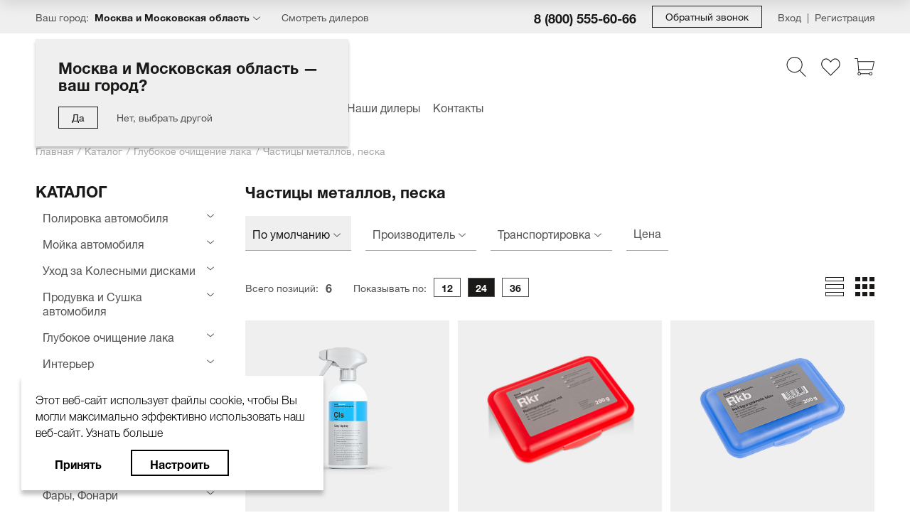

--- FILE ---
content_type: text/html; charset=UTF-8
request_url: https://koch.ru/katalog/glubokoe-ochishchenie-laka/chastitsy-metallov-peska/
body_size: 45497
content:
<!DOCTYPE html>
<html lang="ru">
	<head>
				<title>Частицы металлов, песка</title>
		<meta http-equiv="Content-Type" content="text/html; charset=UTF-8" />
<meta name="robots" content="index, follow" />
<link href="/bitrix/css/r52.acceptcookies/style.css?17147188154008" type="text/css"  rel="stylesheet" />
<link href="/bitrix/cache/css/s1/main/template_8fe4fa3bf54950b5c41e6f15496122a9/template_8fe4fa3bf54950b5c41e6f15496122a9_v1.css?1766729477497980" type="text/css"  data-template-style="true" rel="stylesheet" />
<meta name="viewport" content="width=device-width,initial-scale=1">
<meta name="format-detection" content="telephone=no">
<meta name="format-detection" content="date=no">
<meta name="format-detection" content="address=no">
<meta name="format-detection" content="email=no">
<meta name="theme-color" content="#1A47A9">
<link rel="shortcut icon" type="image/x-icon" href="/favicon.ico">
<meta property="og:title" content="Частицы металлов, песка"/>
<meta property="og:image" content="https://koch.ru/local/templates/main/img/logo.svg"/>
<meta property="og:type" content="website"/>
<meta property="og:url" content="https://koch.ru/katalog/glubokoe-ochishchenie-laka/chastitsy-metallov-peska/"/>



		<script data-skip-moving="true">
			window.isDevSite = false;
			window.isLocalSite = false;
		</script>
		<!-- Global site tag (gtag.js) - Google Analytics --> <script data-skip-moving="true" async src="https://www.googletagmanager.com/gtag/js?id=G-EFS56DHFT5"></script> <script data-skip-moving="true">   window.dataLayer = window.dataLayer || [];   function gtag(){dataLayer.push(arguments);}   gtag('js', new Date());    gtag('config', 'G-EFS56DHFT5'); </script>

<!-- Global site tag (gtag.js) - Google Analytics -->
<script data-skip-moving="true" async src="https://www.googletagmanager.com/gtag/js?id=UA-187315201-1"></script>
<script data-skip-moving="true">
  window.dataLayer = window.dataLayer || [];
  function gtag(){dataLayer.push(arguments);}
  gtag('js', new Date());

  gtag('config', 'UA-187315201-1');
</script>		<meta name="yandex-verification" content="47fa514e84fcfec8"/>
		<meta name="google-site-verification" content="dBdLl8Ka94PT4kGKTD9UPPihapyWK_Zc2Z28Pd16NIE" />
		<link rel="preload" href="/local/templates/main/fonts/5601007/0ca2847b-c436-4ca1-936e-55ed9a866d1d.woff2" as="font" type="font/woff2" crossorigin="anonymous">
		<link rel="preload" href="/local/templates/main/fonts/5601034/d3ee8b3a-557a-4651-bca0-5e97bfd319c1.woff2" as="font" type="font/woff2" crossorigin="anonymous">
		<link rel="preload" href="/local/templates/main/fonts/5601054/4d27e7b5-a254-43ea-8fec-d3b626357dd5.woff2" as="font" type="font/woff2" crossorigin="anonymous">
		<meta name="facebook-domain-verification" content="s3bfpw9u5jlmsamv2moe9jyw1czmzk" />
	</head>
	<body class="page">
		<!-- Yandex.Metrika counter -->
<script data-skip-moving="true" type="text/javascript" >
   (function(m,e,t,r,i,k,a){m[i]=m[i]||function(){(m[i].a=m[i].a||[]).push(arguments)};
   m[i].l=1*new Date();k=e.createElement(t),a=e.getElementsByTagName(t)[0],k.async=1,k.src=r,a.parentNode.insertBefore(k,a)})
   (window, document, "script", "https://mc.yandex.ru/metrika/tag.js", "ym");

   ym(71181493, "init", {
        clickmap:true,
        trackLinks:true,
        accurateTrackBounce:true,
        webvisor:true
   });
</script>
<noscript><div><img src="https://mc.yandex.ru/watch/71181493" style="position:absolute; left:-9999px;" alt="" /></div></noscript>
<!-- /Yandex.Metrika counter -->

<script data-skip-moving="true" type="application/ld+json">
{
	"@context" : "http://schema.org",
	"@type" : "LocalBusiness",
	"name" : "Магазин",
	"telephone" : "+7 (800) 505-50-49 +7 (495) 665-62-39 +7 (965) 406-22-22",
	"email" : "zakaz@koch.ru",
	"address" : {
		"@type" : "PostalAddress",
		"addressLocality" : "Москва",
		"streetAddress" : "Алтуфьевское ш., д.37, стр.32, Офисно-складской комплекс «Аврора»",
		"postalCode" : " 127566"
	},
	"openingHoursSpecification" : [
		{
			"@type" : "OpeningHoursSpecification",
			"dayOfWeek" : {
				"@type" : "DayOfWeek",
				"name" : "Пн-Чт"
			},
			"opens" : "8:00",
			"closes" : "17-00"
		},
		{
			"@type" : "OpeningHoursSpecification",
			"dayOfWeek" : {
				"@type" : "DayOfWeek",
				"name" : "Пт-Сб"
			},
			"opens" : "8:00",
			"closes" : "16-00"
		}
	]
}
</script>		<div id="panel">
					</div>
		<div class="awPageWrapper">
			<header class="header">
				<div class="head-dashboard" id="head-dashboard">
					<div class="head-dashboard__top">
						<div class="global-wrapper">
							<div class="head-dashboard__column">
								<button class="hamburger js-open-menu" aria-label="Меню">
									<span class="hamburger__icon"></span>
								</button>
								<div class="city-button">
									<div class="city-button__title">Ваш город:</div>
									<a class="city-button__data" href="#" data-open-city-modal>Москва и Московская область</a>
									<div class="city-detection is-open" id="modal-city_check">
	<div class="city-detection__title">Москва и Московская область — ваш город?</div>
	<div class="city-detection__button-block">
		<button class="button-bordered button-bordered_sz_sm js-close-city" data-set-current-city data-id="4">
			<span>Да</span>
		</button>
		<a class="regular-link js-close-city" href="#" data-open-city-modal>Нет, выбрать другой</a>
	</div>
</div>
								</div>
								<a class="dealer" href="/dealers/">Смотреть дилеров</a>
							</div>
							<div class="head-dashboard__column">
								<a class="phone" href="tel:+78005556066">8 (800) 555-60-66</a>
								<a class="button-bordered button-bordered_sz_sm callback-button" href="#callback-modal" data-fancybox="">
									<span>Обратный звонок</span>
								</a>
								
<div class="login-block">
			<a class="login-block__item" href="#login-modal" data-fancybox="">Вход</a>
		<a class="login-block__item" href="/lk/?register=yes">Регистрация</a>
		</div>
							</div>
						</div>
					</div>
					<div class="head-dashboard__middle">
						<div class="global-wrapper">
							<div class="head-dashboard__column">
																	<a class="logo" href="/">
										<img class="logo__img" src="/local/templates/main/img/logo-new.svg" alt="" role="presentation"/>
									</a>
																</div>
							<div class="head-dashboard__column">
								<div class="icon-link">
									<a class="icon-link__item" href="#search-modal" id="cmhq" onclick="setFocus()" data-fancybox="">
										<span class="icon-link__icon">
											<span class="icon-link__img">
												<svg width="28" height="28" viewBox="0 0 28 28" fill="none" xmlns="http://www.w3.org/2000/svg">
													<path d="M27.333 27.105L19.4779 18.9359C21.4814 16.9266 22.7227 14.1565 22.7227 11.1015C22.7227 4.9798 17.7429 0 11.6212 0C5.49957 0 0.519775 4.9798 0.519775 11.1015C0.519775 17.2231 5.49957 22.2029 11.6212 22.2029C14.3083 22.2029 16.7744 21.2424 18.6966 19.6485L26.5707 27.8377C26.6743 27.9461 26.8128 28 26.9518 28C27.084 28 27.2156 27.9508 27.3182 27.8525C27.5286 27.65 27.5349 27.3154 27.333 27.105ZM11.6212 21.1456C6.08266 21.1456 1.57706 16.64 1.57706 11.1015C1.57706 5.56289 6.08266 1.05728 11.6212 1.05728C17.1598 1.05728 21.6654 5.56289 21.6654 11.1015C21.6654 16.64 17.1593 21.1456 11.6212 21.1456Z" fill="#1A1918"/>
												</svg>
											</span>
										</span>
									</a>
									<a class="icon-link__item" href="/lk/favorites/">
										<span class="icon-link__icon" data-entity="favorites-icon">
											<span class="icon-link__img">
												<svg width="28" height="28" viewBox="0 0 28 28" fill="none" xmlns="http://www.w3.org/2000/svg">
													<path d="M20.7432 2.33398C17.8071 2.33398 15.3821 5.06109 14.4015 6.34818C13.4208 5.06109 10.9958 2.33398 8.05976 2.33398C4.25888 2.33398 1.16663 5.8285 1.16663 10.1233C1.16663 12.4664 2.09668 14.6501 3.72462 16.1445C3.7483 16.1855 3.77741 16.2232 3.81132 16.2571L14.0121 26.4369C14.1198 26.544 14.2604 26.5979 14.4015 26.5979C14.5426 26.5979 14.6836 26.544 14.7914 26.4363L25.3314 15.9001L25.4402 15.7945C25.5264 15.7132 25.6115 15.6308 25.7068 15.5253C25.7466 15.486 25.7795 15.4418 25.8048 15.3938C26.9869 13.9463 27.6363 12.0792 27.6363 10.1233C27.6363 5.8285 24.5441 2.33398 20.7432 2.33398ZM24.8871 14.7734C24.872 14.7912 24.858 14.8101 24.8457 14.8294C24.794 14.8887 24.7374 14.9409 24.6814 14.9943L14.401 25.2672L4.71662 15.6022C4.68539 15.5408 4.64176 15.4848 4.58845 15.438C3.11448 14.1509 2.26951 12.2138 2.26951 10.1233C2.26951 6.43648 4.86685 3.43692 8.05976 3.43692C11.2166 3.43692 13.9109 7.55451 13.9378 7.59597C14.1414 7.91046 14.6616 7.91046 14.8652 7.59597C14.8921 7.55451 17.5863 3.43692 20.7432 3.43692C23.9361 3.43692 26.5334 6.43653 26.5334 10.1233C26.5334 11.8605 25.9486 13.5122 24.8871 14.7734Z" fill="#1A1918"/>
												</svg>
											</span>
										</span>
									</a>
									<a class="icon-link__item" href="/basket/" data-basket-icon>
	<span class="icon-link__icon">
		<span class="icon-link__img">
			<svg width="28" height="28" viewBox="0 0 28 28" fill="none" xmlns="http://www.w3.org/2000/svg">
				<g clip-path="url(#clip0)">
					<path d="M27.8951 6.4482C27.8049 6.33641 27.6691 6.27148 27.5254 6.27148H4.74592C4.61286 6.27148 4.48592 6.32724 4.39597 6.42526C4.30629 6.52328 4.26138 6.65453 4.27306 6.78717L5.22225 17.7024C5.24367 17.9478 5.44888 18.1359 5.69497 18.1359H25.1525C25.3755 18.1359 25.5689 17.9802 25.6165 17.7622L27.9894 6.84695C28.0197 6.70639 27.9851 6.55984 27.8951 6.4482ZM24.7699 17.1866H6.13001L5.26341 7.22054H26.9365L24.7699 17.1866Z" fill="#1A1918"/>
					<path d="M5.21729 6.69327L4.74276 2.42211C4.71621 2.18172 4.51336 2 4.2713 2H0.474527C0.212585 2 0 2.21258 0 2.47467C0 2.73675 0.212585 2.94919 0.474527 2.94919H3.84641L4.27422 6.79824C4.30105 7.041 4.50654 7.22035 4.74499 7.22035C4.76251 7.22035 4.7803 7.21938 4.79796 7.21729C5.05851 7.18823 5.24621 6.95382 5.21729 6.69327Z" fill="#1A1918"/>
					<path d="M6.64114 21.879L6.16661 17.6079C6.13769 17.347 5.90203 17.1593 5.64273 17.1885C5.38218 17.2175 5.19448 17.4519 5.2234 17.7124L5.69793 21.9836C5.72476 22.2263 5.93025 22.4057 6.1687 22.4057C6.18622 22.4057 6.20401 22.4047 6.22181 22.4028C6.48236 22.374 6.67006 22.1396 6.64114 21.879Z" fill="#1A1918"/>
					<path d="M6.64415 21.457C5.33569 21.457 4.27124 22.5215 4.27124 23.8299C4.27124 25.1384 5.33569 26.2029 6.64415 26.2029C7.95261 26.2029 9.01707 25.1384 9.01707 23.8299C9.01707 22.5215 7.95247 21.457 6.64415 21.457ZM6.64415 25.2535C5.85902 25.2535 5.22043 24.6149 5.22043 23.8298C5.22043 23.0447 5.85902 22.4061 6.64415 22.4061C7.42928 22.4061 8.06787 23.0447 8.06787 23.8298C8.06787 24.6151 7.42928 25.2535 6.64415 25.2535Z" fill="#1A1918"/>
					<path d="M22.7796 21.457C21.4712 21.457 20.4067 22.5215 20.4067 23.8299C20.4067 25.1384 21.4712 26.2029 22.7796 26.2029C24.0881 26.2029 25.1526 25.1384 25.1526 23.8299C25.1526 22.5215 24.0881 21.457 22.7796 21.457ZM22.7796 25.2535C21.9945 25.2535 21.3559 24.6149 21.3559 23.8298C21.3559 23.0447 21.9945 22.4061 22.7796 22.4061C23.5648 22.4061 24.2034 23.0447 24.2034 23.8298C24.2034 24.6151 23.5648 25.2535 22.7796 25.2535Z" fill="#1A1918"/>
					<path d="M20.8813 23.3555H8.5424C8.28046 23.3555 8.06787 23.5681 8.06787 23.83C8.06787 24.0919 8.28046 24.3045 8.5424 24.3045H20.8813C21.1436 24.3045 21.3559 24.0919 21.3559 23.83C21.3559 23.5681 21.1433 23.3555 20.8813 23.3555Z" fill="#1A1918"/>
				</g>
				<defs>
					<clipPath id="clip0"><rect width="28" height="28" fill="white"/></clipPath>
				</defs>
			</svg>
		</span>
			</span>
	</a>

										</div>
							</div>
						</div>
					</div>
					<div class="head-dashboard__bottom">
						<div class="global-wrapper">
							<div itemscope itemtype="http://schema.org/SiteNavigationElement">
	<div class="desktop-menu" id="bx_3951543183_fq20K5" itemprop="about" itemscope itemtype="http://schema.org/ItemList">
							<div class="desktop-menu__item" itemprop="itemListElement" itemscope itemtype="http://schema.org/ItemList">
						<a class="desktop-menu__link" href="/katalog/" itemprop="url">Каталог</a>
						<meta itemprop="name" content="Каталог"/>
													<div class="desktop-submenu desktop-submenu_big desktop-menu__submenu">
								<div class="desktop-submenu__title">Каталог</div>
								<ul class="desktop-submenu__list" itemprop="itemListElement" itemscope itemtype="http://schema.org/ItemList">
														<li class="desktop-submenu__item" itemprop="itemListElement" itemscope itemtype="http://schema.org/ItemList">
						<a class="desktop-submenu__link" href="/katalog/polirovka-avtomobilya/" itemprop="url">Полировка автомобиля</a>
						<meta itemprop="name" content="Полировка автомобиля"/>
					</li>
										<li class="desktop-submenu__item" itemprop="itemListElement" itemscope itemtype="http://schema.org/ItemList">
						<a class="desktop-submenu__link" href="/katalog/moyka-avtomobilya/" itemprop="url">Мойка автомобиля</a>
						<meta itemprop="name" content="Мойка автомобиля"/>
					</li>
										<li class="desktop-submenu__item" itemprop="itemListElement" itemscope itemtype="http://schema.org/ItemList">
						<a class="desktop-submenu__link" href="/katalog/ukhod-za-kolesnymi-diskami/" itemprop="url">Уход за Колесными дисками</a>
						<meta itemprop="name" content="Уход за Колесными дисками"/>
					</li>
										<li class="desktop-submenu__item" itemprop="itemListElement" itemscope itemtype="http://schema.org/ItemList">
						<a class="desktop-submenu__link" href="/katalog/produvka-i-sushka-avtomobilya/" itemprop="url">Продувка и Сушка  автомобиля</a>
						<meta itemprop="name" content="Продувка и Сушка  автомобиля"/>
					</li>
										<li class="desktop-submenu__item" itemprop="itemListElement" itemscope itemtype="http://schema.org/ItemList">
						<a class="desktop-submenu__link" href="/katalog/glubokoe-ochishchenie-laka/" itemprop="url">Глубокое очищение лака</a>
						<meta itemprop="name" content="Глубокое очищение лака"/>
					</li>
										<li class="desktop-submenu__item" itemprop="itemListElement" itemscope itemtype="http://schema.org/ItemList">
						<a class="desktop-submenu__link" href="/katalog/interer/" itemprop="url">Интерьер</a>
						<meta itemprop="name" content="Интерьер"/>
					</li>
										<li class="desktop-submenu__item" itemprop="itemListElement" itemscope itemtype="http://schema.org/ItemList">
						<a class="desktop-submenu__link" href="/katalog/colourlock-/" itemprop="url">COLOURLOCK Ремонт кожи</a>
						<meta itemprop="name" content="COLOURLOCK Ремонт кожи"/>
					</li>
										<li class="desktop-submenu__item" itemprop="itemListElement" itemscope itemtype="http://schema.org/ItemList">
						<a class="desktop-submenu__link" href="/katalog/dvigatel/" itemprop="url">Двигатель</a>
						<meta itemprop="name" content="Двигатель"/>
					</li>
										<li class="desktop-submenu__item" itemprop="itemListElement" itemscope itemtype="http://schema.org/ItemList">
						<a class="desktop-submenu__link" href="/katalog/--146543581/" itemprop="url">Автокосметика</a>
						<meta itemprop="name" content="Автокосметика"/>
					</li>
										<li class="desktop-submenu__item" itemprop="itemListElement" itemscope itemtype="http://schema.org/ItemList">
						<a class="desktop-submenu__link" href="/katalog/steklo-avtomobilya/" itemprop="url">Стекло автомобиля</a>
						<meta itemprop="name" content="Стекло автомобиля"/>
					</li>
										<li class="desktop-submenu__item" itemprop="itemListElement" itemscope itemtype="http://schema.org/ItemList">
						<a class="desktop-submenu__link" href="/katalog/fary-fonari/" itemprop="url">Фары, Фонари</a>
						<meta itemprop="name" content="Фары, Фонари"/>
					</li>
										<li class="desktop-submenu__item" itemprop="itemListElement" itemscope itemtype="http://schema.org/ItemList">
						<a class="desktop-submenu__link" href="/katalog/oborudovanie/" itemprop="url">Оборудование</a>
						<meta itemprop="name" content="Оборудование"/>
					</li>
										<li class="desktop-submenu__item" itemprop="itemListElement" itemscope itemtype="http://schema.org/ItemList">
						<a class="desktop-submenu__link" href="/katalog/zapchasti-dlya-oborudovaniya/" itemprop="url">Запчасти для оборудования</a>
						<meta itemprop="name" content="Запчасти для оборудования"/>
					</li>
										<li class="desktop-submenu__item" itemprop="itemListElement" itemscope itemtype="http://schema.org/ItemList">
						<a class="desktop-submenu__link" href="/katalog/ukhod-za-avto-svoimi-rukami/" itemprop="url">Уход за авто своими руками</a>
						<meta itemprop="name" content="Уход за авто своими руками"/>
					</li>
										<li class="desktop-submenu__item" itemprop="itemListElement" itemscope itemtype="http://schema.org/ItemList">
						<a class="desktop-submenu__link" href="/katalog/-marine/" itemprop="url">Водный транспорт MARINE</a>
						<meta itemprop="name" content="Водный транспорт MARINE"/>
					</li>
										<li class="desktop-submenu__item" itemprop="itemListElement" itemscope itemtype="http://schema.org/ItemList">
						<a class="desktop-submenu__link" href="/katalog/gubki-mikrofibra-zamsha-polotentse/" itemprop="url">Губки, Микрофибра, Замша, Полотенце</a>
						<meta itemprop="name" content="Губки, Микрофибра, Замша, Полотенце"/>
					</li>
										<li class="desktop-submenu__item" itemprop="itemListElement" itemscope itemtype="http://schema.org/ItemList">
						<a class="desktop-submenu__link" href="/katalog/sredstva-lichnoy-gigieny/" itemprop="url">Средства личной гигиены</a>
						<meta itemprop="name" content="Средства личной гигиены"/>
					</li>
										<li class="desktop-submenu__item" itemprop="itemListElement" itemscope itemtype="http://schema.org/ItemList">
						<a class="desktop-submenu__link" href="/katalog/avtokhimiya-dlya-sto/" itemprop="url">Автохимия для СТО</a>
						<meta itemprop="name" content="Автохимия для СТО"/>
					</li>
										<li class="desktop-submenu__item" itemprop="itemListElement" itemscope itemtype="http://schema.org/ItemList">
						<a class="desktop-submenu__link" href="/katalog/vse-dlya-uborki-sto/" itemprop="url">Все для уборки СТО</a>
						<meta itemprop="name" content="Все для уборки СТО"/>
					</li>
										<li class="desktop-submenu__item" itemprop="itemListElement" itemscope itemtype="http://schema.org/ItemList">
						<a class="desktop-submenu__link" href="/katalog/dom/" itemprop="url">Дом</a>
						<meta itemprop="name" content="Дом"/>
					</li>
										<li class="desktop-submenu__item" itemprop="itemListElement" itemscope itemtype="http://schema.org/ItemList">
						<a class="desktop-submenu__link" href="/katalog/reklamnaya-produktsiya/" itemprop="url">Рекламная продукция</a>
						<meta itemprop="name" content="Рекламная продукция"/>
					</li>
										<li class="desktop-submenu__item" itemprop="itemListElement" itemscope itemtype="http://schema.org/ItemList">
						<a class="desktop-submenu__link" href="/katalog/soputstvuyushchie-tovary/" itemprop="url">Сопутствующие товары</a>
						<meta itemprop="name" content="Сопутствующие товары"/>
					</li>
										<li class="desktop-submenu__item" itemprop="itemListElement" itemscope itemtype="http://schema.org/ItemList">
						<a class="desktop-submenu__link" href="/katalog/--616646715/" itemprop="url">Пятновыводители</a>
						<meta itemprop="name" content="Пятновыводители"/>
					</li>
													</ul>
								
									<div class="desktop-submenu__footer">
										<a class="button-bordered" href="/katalog/">
											<span><span>Смотреть все</span> товары</span>
										</a>
									</div>
																</div>
												</div>
										<div class="desktop-menu__item" itemprop="itemListElement" itemscope itemtype="http://schema.org/ItemList">
						<a class="desktop-menu__link" href="/katalog/hits/" itemprop="url">Хиты</a>
						<meta itemprop="name" content="Хиты"/>
											</div>
										<div class="desktop-menu__item" itemprop="itemListElement" itemscope itemtype="http://schema.org/ItemList">
						<a class="desktop-menu__link" href="/promotions/" itemprop="url">Акции</a>
						<meta itemprop="name" content="Акции"/>
											</div>
										<div class="desktop-menu__item" itemprop="itemListElement" itemscope itemtype="http://schema.org/ItemList">
						<a class="desktop-menu__link" href="/blog/" itemprop="url">Блог</a>
						<meta itemprop="name" content="Блог"/>
													<div class="desktop-submenu  desktop-menu__submenu">
								<div class="desktop-submenu__title">Блог</div>
								<ul class="desktop-submenu__list" itemprop="itemListElement" itemscope itemtype="http://schema.org/ItemList">
														<li class="desktop-submenu__item" itemprop="itemListElement" itemscope itemtype="http://schema.org/ItemList">
						<a class="desktop-submenu__link" href="/blog/" itemprop="url">Блог</a>
						<meta itemprop="name" content="Блог"/>
					</li>
										<li class="desktop-submenu__item" itemprop="itemListElement" itemscope itemtype="http://schema.org/ItemList">
						<a class="desktop-submenu__link" href="/blog/new/" itemprop="url">Новинки</a>
						<meta itemprop="name" content="Новинки"/>
					</li>
										<li class="desktop-submenu__item" itemprop="itemListElement" itemscope itemtype="http://schema.org/ItemList">
						<a class="desktop-submenu__link" href="/blog/reshenie-problem/" itemprop="url">Проблемы и  их решения</a>
						<meta itemprop="name" content="Проблемы и  их решения"/>
					</li>
													</ul>
															</div>
												</div>
										<div class="desktop-menu__item" itemprop="itemListElement" itemscope itemtype="http://schema.org/ItemList">
						<a class="desktop-menu__link" href="/company/about/" itemprop="url">Компания</a>
						<meta itemprop="name" content="Компания"/>
											</div>
										<div class="desktop-menu__item" itemprop="itemListElement" itemscope itemtype="http://schema.org/ItemList">
						<a class="desktop-menu__link" href="/partners/" itemprop="url">Партнёры</a>
						<meta itemprop="name" content="Партнёры"/>
											</div>
										<div class="desktop-menu__item" itemprop="itemListElement" itemscope itemtype="http://schema.org/ItemList">
						<a class="desktop-menu__link" href="/dealers/" itemprop="url">Наши дилеры</a>
						<meta itemprop="name" content="Наши дилеры"/>
											</div>
										<div class="desktop-menu__item" itemprop="itemListElement" itemscope itemtype="http://schema.org/ItemList">
						<a class="desktop-menu__link" href="/contacts/" itemprop="url">Контакты</a>
						<meta itemprop="name" content="Контакты"/>
											</div>
						</div>
</div>
						</div>
					</div>
					<div class="head-dashboard__fixed">
	<div class="global-wrapper">
					<a class="logo" href="/"><img class="logo__img" src="/local/templates/main/img/logo-min.svg" alt="" role="presentation"/></a>
			
		<div itemscope itemtype="http://schema.org/SiteNavigationElement">
	<div class="desktop-menu"  itemprop="about" itemscope itemtype="http://schema.org/ItemList">
							<div class="desktop-menu__item" itemprop="itemListElement" itemscope itemtype="http://schema.org/ItemList">
						<a class="desktop-menu__link" href="/katalog/" itemprop="url">Каталог</a>
						<meta itemprop="name" content="Каталог"/>
													<div class="desktop-submenu desktop-submenu_big desktop-menu__submenu">
								<div class="desktop-submenu__title">Каталог</div>
								<ul class="desktop-submenu__list" itemprop="itemListElement" itemscope itemtype="http://schema.org/ItemList">
														<li class="desktop-submenu__item" itemprop="itemListElement" itemscope itemtype="http://schema.org/ItemList">
						<a class="desktop-submenu__link" href="/katalog/polirovka-avtomobilya/" itemprop="url">Полировка автомобиля</a>
						<meta itemprop="name" content="Полировка автомобиля"/>
					</li>
										<li class="desktop-submenu__item" itemprop="itemListElement" itemscope itemtype="http://schema.org/ItemList">
						<a class="desktop-submenu__link" href="/katalog/moyka-avtomobilya/" itemprop="url">Мойка автомобиля</a>
						<meta itemprop="name" content="Мойка автомобиля"/>
					</li>
										<li class="desktop-submenu__item" itemprop="itemListElement" itemscope itemtype="http://schema.org/ItemList">
						<a class="desktop-submenu__link" href="/katalog/ukhod-za-kolesnymi-diskami/" itemprop="url">Уход за Колесными дисками</a>
						<meta itemprop="name" content="Уход за Колесными дисками"/>
					</li>
										<li class="desktop-submenu__item" itemprop="itemListElement" itemscope itemtype="http://schema.org/ItemList">
						<a class="desktop-submenu__link" href="/katalog/produvka-i-sushka-avtomobilya/" itemprop="url">Продувка и Сушка  автомобиля</a>
						<meta itemprop="name" content="Продувка и Сушка  автомобиля"/>
					</li>
										<li class="desktop-submenu__item" itemprop="itemListElement" itemscope itemtype="http://schema.org/ItemList">
						<a class="desktop-submenu__link" href="/katalog/glubokoe-ochishchenie-laka/" itemprop="url">Глубокое очищение лака</a>
						<meta itemprop="name" content="Глубокое очищение лака"/>
					</li>
										<li class="desktop-submenu__item" itemprop="itemListElement" itemscope itemtype="http://schema.org/ItemList">
						<a class="desktop-submenu__link" href="/katalog/interer/" itemprop="url">Интерьер</a>
						<meta itemprop="name" content="Интерьер"/>
					</li>
										<li class="desktop-submenu__item" itemprop="itemListElement" itemscope itemtype="http://schema.org/ItemList">
						<a class="desktop-submenu__link" href="/katalog/colourlock-/" itemprop="url">COLOURLOCK Ремонт кожи</a>
						<meta itemprop="name" content="COLOURLOCK Ремонт кожи"/>
					</li>
										<li class="desktop-submenu__item" itemprop="itemListElement" itemscope itemtype="http://schema.org/ItemList">
						<a class="desktop-submenu__link" href="/katalog/dvigatel/" itemprop="url">Двигатель</a>
						<meta itemprop="name" content="Двигатель"/>
					</li>
										<li class="desktop-submenu__item" itemprop="itemListElement" itemscope itemtype="http://schema.org/ItemList">
						<a class="desktop-submenu__link" href="/katalog/--146543581/" itemprop="url">Автокосметика</a>
						<meta itemprop="name" content="Автокосметика"/>
					</li>
										<li class="desktop-submenu__item" itemprop="itemListElement" itemscope itemtype="http://schema.org/ItemList">
						<a class="desktop-submenu__link" href="/katalog/steklo-avtomobilya/" itemprop="url">Стекло автомобиля</a>
						<meta itemprop="name" content="Стекло автомобиля"/>
					</li>
										<li class="desktop-submenu__item" itemprop="itemListElement" itemscope itemtype="http://schema.org/ItemList">
						<a class="desktop-submenu__link" href="/katalog/fary-fonari/" itemprop="url">Фары, Фонари</a>
						<meta itemprop="name" content="Фары, Фонари"/>
					</li>
										<li class="desktop-submenu__item" itemprop="itemListElement" itemscope itemtype="http://schema.org/ItemList">
						<a class="desktop-submenu__link" href="/katalog/oborudovanie/" itemprop="url">Оборудование</a>
						<meta itemprop="name" content="Оборудование"/>
					</li>
										<li class="desktop-submenu__item" itemprop="itemListElement" itemscope itemtype="http://schema.org/ItemList">
						<a class="desktop-submenu__link" href="/katalog/zapchasti-dlya-oborudovaniya/" itemprop="url">Запчасти для оборудования</a>
						<meta itemprop="name" content="Запчасти для оборудования"/>
					</li>
										<li class="desktop-submenu__item" itemprop="itemListElement" itemscope itemtype="http://schema.org/ItemList">
						<a class="desktop-submenu__link" href="/katalog/ukhod-za-avto-svoimi-rukami/" itemprop="url">Уход за авто своими руками</a>
						<meta itemprop="name" content="Уход за авто своими руками"/>
					</li>
										<li class="desktop-submenu__item" itemprop="itemListElement" itemscope itemtype="http://schema.org/ItemList">
						<a class="desktop-submenu__link" href="/katalog/-marine/" itemprop="url">Водный транспорт MARINE</a>
						<meta itemprop="name" content="Водный транспорт MARINE"/>
					</li>
										<li class="desktop-submenu__item" itemprop="itemListElement" itemscope itemtype="http://schema.org/ItemList">
						<a class="desktop-submenu__link" href="/katalog/gubki-mikrofibra-zamsha-polotentse/" itemprop="url">Губки, Микрофибра, Замша, Полотенце</a>
						<meta itemprop="name" content="Губки, Микрофибра, Замша, Полотенце"/>
					</li>
										<li class="desktop-submenu__item" itemprop="itemListElement" itemscope itemtype="http://schema.org/ItemList">
						<a class="desktop-submenu__link" href="/katalog/sredstva-lichnoy-gigieny/" itemprop="url">Средства личной гигиены</a>
						<meta itemprop="name" content="Средства личной гигиены"/>
					</li>
										<li class="desktop-submenu__item" itemprop="itemListElement" itemscope itemtype="http://schema.org/ItemList">
						<a class="desktop-submenu__link" href="/katalog/avtokhimiya-dlya-sto/" itemprop="url">Автохимия для СТО</a>
						<meta itemprop="name" content="Автохимия для СТО"/>
					</li>
										<li class="desktop-submenu__item" itemprop="itemListElement" itemscope itemtype="http://schema.org/ItemList">
						<a class="desktop-submenu__link" href="/katalog/vse-dlya-uborki-sto/" itemprop="url">Все для уборки СТО</a>
						<meta itemprop="name" content="Все для уборки СТО"/>
					</li>
										<li class="desktop-submenu__item" itemprop="itemListElement" itemscope itemtype="http://schema.org/ItemList">
						<a class="desktop-submenu__link" href="/katalog/dom/" itemprop="url">Дом</a>
						<meta itemprop="name" content="Дом"/>
					</li>
										<li class="desktop-submenu__item" itemprop="itemListElement" itemscope itemtype="http://schema.org/ItemList">
						<a class="desktop-submenu__link" href="/katalog/reklamnaya-produktsiya/" itemprop="url">Рекламная продукция</a>
						<meta itemprop="name" content="Рекламная продукция"/>
					</li>
										<li class="desktop-submenu__item" itemprop="itemListElement" itemscope itemtype="http://schema.org/ItemList">
						<a class="desktop-submenu__link" href="/katalog/soputstvuyushchie-tovary/" itemprop="url">Сопутствующие товары</a>
						<meta itemprop="name" content="Сопутствующие товары"/>
					</li>
										<li class="desktop-submenu__item" itemprop="itemListElement" itemscope itemtype="http://schema.org/ItemList">
						<a class="desktop-submenu__link" href="/katalog/--616646715/" itemprop="url">Пятновыводители</a>
						<meta itemprop="name" content="Пятновыводители"/>
					</li>
													</ul>
								
									<div class="desktop-submenu__footer">
										<a class="button-bordered" href="/katalog/">
											<span><span>Смотреть все</span> товары</span>
										</a>
									</div>
																</div>
												</div>
										<div class="desktop-menu__item" itemprop="itemListElement" itemscope itemtype="http://schema.org/ItemList">
						<a class="desktop-menu__link" href="/katalog/hits/" itemprop="url">Хиты</a>
						<meta itemprop="name" content="Хиты"/>
											</div>
										<div class="desktop-menu__item" itemprop="itemListElement" itemscope itemtype="http://schema.org/ItemList">
						<a class="desktop-menu__link" href="/promotions/" itemprop="url">Акции</a>
						<meta itemprop="name" content="Акции"/>
											</div>
										<div class="desktop-menu__item" itemprop="itemListElement" itemscope itemtype="http://schema.org/ItemList">
						<a class="desktop-menu__link" href="/blog/" itemprop="url">Блог</a>
						<meta itemprop="name" content="Блог"/>
													<div class="desktop-submenu  desktop-menu__submenu">
								<div class="desktop-submenu__title">Блог</div>
								<ul class="desktop-submenu__list" itemprop="itemListElement" itemscope itemtype="http://schema.org/ItemList">
														<li class="desktop-submenu__item" itemprop="itemListElement" itemscope itemtype="http://schema.org/ItemList">
						<a class="desktop-submenu__link" href="/blog/" itemprop="url">Блог</a>
						<meta itemprop="name" content="Блог"/>
					</li>
										<li class="desktop-submenu__item" itemprop="itemListElement" itemscope itemtype="http://schema.org/ItemList">
						<a class="desktop-submenu__link" href="/blog/new/" itemprop="url">Новинки</a>
						<meta itemprop="name" content="Новинки"/>
					</li>
										<li class="desktop-submenu__item" itemprop="itemListElement" itemscope itemtype="http://schema.org/ItemList">
						<a class="desktop-submenu__link" href="/blog/reshenie-problem/" itemprop="url">Проблемы и  их решения</a>
						<meta itemprop="name" content="Проблемы и  их решения"/>
					</li>
													</ul>
															</div>
												</div>
										<div class="desktop-menu__item" itemprop="itemListElement" itemscope itemtype="http://schema.org/ItemList">
						<a class="desktop-menu__link" href="/company/about/" itemprop="url">Компания</a>
						<meta itemprop="name" content="Компания"/>
											</div>
										<div class="desktop-menu__item" itemprop="itemListElement" itemscope itemtype="http://schema.org/ItemList">
						<a class="desktop-menu__link" href="/partners/" itemprop="url">Партнёры</a>
						<meta itemprop="name" content="Партнёры"/>
											</div>
										<div class="desktop-menu__item" itemprop="itemListElement" itemscope itemtype="http://schema.org/ItemList">
						<a class="desktop-menu__link" href="/dealers/" itemprop="url">Наши дилеры</a>
						<meta itemprop="name" content="Наши дилеры"/>
											</div>
										<div class="desktop-menu__item" itemprop="itemListElement" itemscope itemtype="http://schema.org/ItemList">
						<a class="desktop-menu__link" href="/contacts/" itemprop="url">Контакты</a>
						<meta itemprop="name" content="Контакты"/>
											</div>
						</div>
</div>

		<div class="icon-link">
	<a class="icon-link__item" href="#search-modal" data-fancybox=""><span class="icon-link__icon"><span class="icon-link__img"><svg width="28" height="28" viewBox="0 0 28 28" fill="none" xmlns="http://www.w3.org/2000/svg">
<path d="M27.333 27.105L19.4779 18.9359C21.4814 16.9266 22.7227 14.1565 22.7227 11.1015C22.7227 4.9798 17.7429 0 11.6212 0C5.49957 0 0.519775 4.9798 0.519775 11.1015C0.519775 17.2231 5.49957 22.2029 11.6212 22.2029C14.3083 22.2029 16.7744 21.2424 18.6966 19.6485L26.5707 27.8377C26.6743 27.9461 26.8128 28 26.9518 28C27.084 28 27.2156 27.9508 27.3182 27.8525C27.5286 27.65 27.5349 27.3154 27.333 27.105ZM11.6212 21.1456C6.08266 21.1456 1.57706 16.64 1.57706 11.1015C1.57706 5.56289 6.08266 1.05728 11.6212 1.05728C17.1598 1.05728 21.6654 5.56289 21.6654 11.1015C21.6654 16.64 17.1593 21.1456 11.6212 21.1456Z" fill="#1A1918"/></svg>
</span></span></a>
	<a class="icon-link__item" href="/lk/favorites/">
		<span class="icon-link__icon" data-entity="favorites-icon">
			<span class="icon-link__img"><svg width="28" height="28" viewBox="0 0 28 28" fill="none" xmlns="http://www.w3.org/2000/svg">
<path d="M20.7432 2.33398C17.8071 2.33398 15.3821 5.06109 14.4015 6.34818C13.4208 5.06109 10.9958 2.33398 8.05976 2.33398C4.25888 2.33398 1.16663 5.8285 1.16663 10.1233C1.16663 12.4664 2.09668 14.6501 3.72462 16.1445C3.7483 16.1855 3.77741 16.2232 3.81132 16.2571L14.0121 26.4369C14.1198 26.544 14.2604 26.5979 14.4015 26.5979C14.5426 26.5979 14.6836 26.544 14.7914 26.4363L25.3314 15.9001L25.4402 15.7945C25.5264 15.7132 25.6115 15.6308 25.7068 15.5253C25.7466 15.486 25.7795 15.4418 25.8048 15.3938C26.9869 13.9463 27.6363 12.0792 27.6363 10.1233C27.6363 5.8285 24.5441 2.33398 20.7432 2.33398ZM24.8871 14.7734C24.872 14.7912 24.858 14.8101 24.8457 14.8294C24.794 14.8887 24.7374 14.9409 24.6814 14.9943L14.401 25.2672L4.71662 15.6022C4.68539 15.5408 4.64176 15.4848 4.58845 15.438C3.11448 14.1509 2.26951 12.2138 2.26951 10.1233C2.26951 6.43648 4.86685 3.43692 8.05976 3.43692C11.2166 3.43692 13.9109 7.55451 13.9378 7.59597C14.1414 7.91046 14.6616 7.91046 14.8652 7.59597C14.8921 7.55451 17.5863 3.43692 20.7432 3.43692C23.9361 3.43692 26.5334 6.43653 26.5334 10.1233C26.5334 11.8605 25.9486 13.5122 24.8871 14.7734Z" fill="#1A1918"/></svg>
</span>
		</span>
	</a>
	<a class="icon-link__item" href="/basket/" data-basket-icon>
	<span class="icon-link__icon">
		<span class="icon-link__img">
			<svg width="28" height="28" viewBox="0 0 28 28" fill="none" xmlns="http://www.w3.org/2000/svg">
				<g clip-path="url(#clip0)">
					<path d="M27.8951 6.4482C27.8049 6.33641 27.6691 6.27148 27.5254 6.27148H4.74592C4.61286 6.27148 4.48592 6.32724 4.39597 6.42526C4.30629 6.52328 4.26138 6.65453 4.27306 6.78717L5.22225 17.7024C5.24367 17.9478 5.44888 18.1359 5.69497 18.1359H25.1525C25.3755 18.1359 25.5689 17.9802 25.6165 17.7622L27.9894 6.84695C28.0197 6.70639 27.9851 6.55984 27.8951 6.4482ZM24.7699 17.1866H6.13001L5.26341 7.22054H26.9365L24.7699 17.1866Z" fill="#1A1918"/>
					<path d="M5.21729 6.69327L4.74276 2.42211C4.71621 2.18172 4.51336 2 4.2713 2H0.474527C0.212585 2 0 2.21258 0 2.47467C0 2.73675 0.212585 2.94919 0.474527 2.94919H3.84641L4.27422 6.79824C4.30105 7.041 4.50654 7.22035 4.74499 7.22035C4.76251 7.22035 4.7803 7.21938 4.79796 7.21729C5.05851 7.18823 5.24621 6.95382 5.21729 6.69327Z" fill="#1A1918"/>
					<path d="M6.64114 21.879L6.16661 17.6079C6.13769 17.347 5.90203 17.1593 5.64273 17.1885C5.38218 17.2175 5.19448 17.4519 5.2234 17.7124L5.69793 21.9836C5.72476 22.2263 5.93025 22.4057 6.1687 22.4057C6.18622 22.4057 6.20401 22.4047 6.22181 22.4028C6.48236 22.374 6.67006 22.1396 6.64114 21.879Z" fill="#1A1918"/>
					<path d="M6.64415 21.457C5.33569 21.457 4.27124 22.5215 4.27124 23.8299C4.27124 25.1384 5.33569 26.2029 6.64415 26.2029C7.95261 26.2029 9.01707 25.1384 9.01707 23.8299C9.01707 22.5215 7.95247 21.457 6.64415 21.457ZM6.64415 25.2535C5.85902 25.2535 5.22043 24.6149 5.22043 23.8298C5.22043 23.0447 5.85902 22.4061 6.64415 22.4061C7.42928 22.4061 8.06787 23.0447 8.06787 23.8298C8.06787 24.6151 7.42928 25.2535 6.64415 25.2535Z" fill="#1A1918"/>
					<path d="M22.7796 21.457C21.4712 21.457 20.4067 22.5215 20.4067 23.8299C20.4067 25.1384 21.4712 26.2029 22.7796 26.2029C24.0881 26.2029 25.1526 25.1384 25.1526 23.8299C25.1526 22.5215 24.0881 21.457 22.7796 21.457ZM22.7796 25.2535C21.9945 25.2535 21.3559 24.6149 21.3559 23.8298C21.3559 23.0447 21.9945 22.4061 22.7796 22.4061C23.5648 22.4061 24.2034 23.0447 24.2034 23.8298C24.2034 24.6151 23.5648 25.2535 22.7796 25.2535Z" fill="#1A1918"/>
					<path d="M20.8813 23.3555H8.5424C8.28046 23.3555 8.06787 23.5681 8.06787 23.83C8.06787 24.0919 8.28046 24.3045 8.5424 24.3045H20.8813C21.1436 24.3045 21.3559 24.0919 21.3559 23.83C21.3559 23.5681 21.1433 23.3555 20.8813 23.3555Z" fill="#1A1918"/>
				</g>
				<defs>
					<clipPath id="clip0"><rect width="28" height="28" fill="white"/></clipPath>
				</defs>
			</svg>
		</span>
			</span>
	</a>
</div>
	</div>
</div>
				</div>
					<nav class="mobile-menu" id="mobile-menu">
		<ul class="mobile-menu__list">
								<li class="mobile-menu__item">
													<span>Каталог</span>
							<ul class="mobile-menu__sublist">
													<li class="mobile-menu__item">
						<a class="mobile-menu__link" href="/katalog/polirovka-avtomobilya/">Полировка автомобиля</a>
					</li>
										<li class="mobile-menu__item">
						<a class="mobile-menu__link" href="/katalog/moyka-avtomobilya/">Мойка автомобиля</a>
					</li>
										<li class="mobile-menu__item">
						<a class="mobile-menu__link" href="/katalog/ukhod-za-kolesnymi-diskami/">Уход за Колесными дисками</a>
					</li>
										<li class="mobile-menu__item">
						<a class="mobile-menu__link" href="/katalog/produvka-i-sushka-avtomobilya/">Продувка и Сушка  автомобиля</a>
					</li>
										<li class="mobile-menu__item">
						<a class="mobile-menu__link" href="/katalog/glubokoe-ochishchenie-laka/">Глубокое очищение лака</a>
					</li>
										<li class="mobile-menu__item">
						<a class="mobile-menu__link" href="/katalog/interer/">Интерьер</a>
					</li>
										<li class="mobile-menu__item">
						<a class="mobile-menu__link" href="/katalog/colourlock-/">COLOURLOCK Ремонт кожи</a>
					</li>
										<li class="mobile-menu__item">
						<a class="mobile-menu__link" href="/katalog/dvigatel/">Двигатель</a>
					</li>
										<li class="mobile-menu__item">
						<a class="mobile-menu__link" href="/katalog/--146543581/">Автокосметика</a>
					</li>
										<li class="mobile-menu__item">
						<a class="mobile-menu__link" href="/katalog/steklo-avtomobilya/">Стекло автомобиля</a>
					</li>
										<li class="mobile-menu__item">
						<a class="mobile-menu__link" href="/katalog/fary-fonari/">Фары, Фонари</a>
					</li>
										<li class="mobile-menu__item">
						<a class="mobile-menu__link" href="/katalog/oborudovanie/">Оборудование</a>
					</li>
										<li class="mobile-menu__item">
						<a class="mobile-menu__link" href="/katalog/zapchasti-dlya-oborudovaniya/">Запчасти для оборудования</a>
					</li>
										<li class="mobile-menu__item">
						<a class="mobile-menu__link" href="/katalog/ukhod-za-avto-svoimi-rukami/">Уход за авто своими руками</a>
					</li>
										<li class="mobile-menu__item">
						<a class="mobile-menu__link" href="/katalog/-marine/">Водный транспорт MARINE</a>
					</li>
										<li class="mobile-menu__item">
						<a class="mobile-menu__link" href="/katalog/gubki-mikrofibra-zamsha-polotentse/">Губки, Микрофибра, Замша, Полотенце</a>
					</li>
										<li class="mobile-menu__item">
						<a class="mobile-menu__link" href="/katalog/sredstva-lichnoy-gigieny/">Средства личной гигиены</a>
					</li>
										<li class="mobile-menu__item">
						<a class="mobile-menu__link" href="/katalog/avtokhimiya-dlya-sto/">Автохимия для СТО</a>
					</li>
										<li class="mobile-menu__item">
						<a class="mobile-menu__link" href="/katalog/vse-dlya-uborki-sto/">Все для уборки СТО</a>
					</li>
										<li class="mobile-menu__item">
						<a class="mobile-menu__link" href="/katalog/dom/">Дом</a>
					</li>
										<li class="mobile-menu__item">
						<a class="mobile-menu__link" href="/katalog/reklamnaya-produktsiya/">Рекламная продукция</a>
					</li>
										<li class="mobile-menu__item">
						<a class="mobile-menu__link" href="/katalog/soputstvuyushchie-tovary/">Сопутствующие товары</a>
					</li>
										<li class="mobile-menu__item">
						<a class="mobile-menu__link" href="/katalog/--616646715/">Пятновыводители</a>
					</li>
												</ul>
												</li>
										<li class="mobile-menu__item">
													<a class="mobile-menu__link" href="/katalog/hits/">Хиты</a>
												</li>
										<li class="mobile-menu__item">
													<a class="mobile-menu__link" href="/promotions/">Акции</a>
												</li>
										<li class="mobile-menu__item">
													<span>Блог</span>
							<ul class="mobile-menu__sublist">
													<li class="mobile-menu__item">
						<a class="mobile-menu__link" href="/blog/">Блог</a>
					</li>
										<li class="mobile-menu__item">
						<a class="mobile-menu__link" href="/blog/new/">Новинки</a>
					</li>
										<li class="mobile-menu__item">
						<a class="mobile-menu__link" href="/blog/reshenie-problem/">Проблемы и  их решения</a>
					</li>
												</ul>
												</li>
										<li class="mobile-menu__item">
													<a class="mobile-menu__link" href="/company/about/">Компания</a>
												</li>
										<li class="mobile-menu__item">
													<a class="mobile-menu__link" href="/partners/">Партнёры</a>
												</li>
										<li class="mobile-menu__item">
													<a class="mobile-menu__link" href="/dealers/">Наши дилеры</a>
												</li>
										<li class="mobile-menu__item">
													<a class="mobile-menu__link" href="/contacts/">Контакты</a>
												</li>
							</ul>
	</nav>
			</header>
			<main class="content">
				<div class="content__main">
											<div class="global-wrapper">
							<div class="breadcrumbs page__breadcrumbs"><ul class="breadcrumbs__grid-row" itemscope itemtype="http://schema.org/BreadcrumbList">
			<li class="breadcrumbs__grid-item" id="bx_breadcrumb_0" itemprop="itemListElement" itemscope itemtype="http://schema.org/ListItem">
				<a href="/" title="Главная" itemprop="item" class="breadcrumbs__link">
					Главная
				</a>
				<meta itemprop="name" content="Главная"/>
				<meta itemprop="position" content="1">
			</li>
			<li class="breadcrumbs__grid-item" id="bx_breadcrumb_1" itemprop="itemListElement" itemscope itemtype="http://schema.org/ListItem">
				<a href="/katalog/" title="Каталог" itemprop="item" class="breadcrumbs__link">
					Каталог
				</a>
				<meta itemprop="name" content="Каталог"/>
				<meta itemprop="position" content="2">
			</li>
			<li class="breadcrumbs__grid-item" id="bx_breadcrumb_2" itemprop="itemListElement" itemscope itemtype="http://schema.org/ListItem">
				<a href="/katalog/glubokoe-ochishchenie-laka/" title="Глубокое очищение лака" itemprop="item" class="breadcrumbs__link">
					Глубокое очищение лака
				</a>
				<meta itemprop="name" content="Глубокое очищение лака"/>
				<meta itemprop="position" content="3">
			</li>
			<li class="breadcrumbs__grid-item breadcrumbs__grid-item_active" itemprop="itemListElement" itemscope itemtype="http://schema.org/ListItem">
				<span class="breadcrumbs__link" itemprop="name">Частицы металлов, песка</span>
				<meta itemprop="position" content="4">
			</li></ul></div>						</div>
						<div class="global-wrapper">
	<div class="content__sidebar-wrapper">
		<div class="contents__sidebar">
			<div class="sidebar">
				<div class="sidebar-menu">
			<div class="sidebar-menu__title">Каталог</div>
			<div class="catalog-menu">
		<ul class="catalog-menu__list catalog-menu__list-1">
								<li class="catalog-menu__item catalog-menu__item-1 ">
						<a class="catalog-menu__link catalog-menu__link-1" href="/katalog/polirovka-avtomobilya/">Полировка автомобиля</a>
													<button class="dropdown-btn catalog-menu__toggle-btn" type="button" js-catalog-menu-toggle-btn></button>
							<ul class="catalog-menu__list catalog-menu__list-2">
													<li class="catalog-menu__item catalog-menu__item-2 ">
						<a class="catalog-menu__link catalog-menu__link-2" href="/katalog/polirovka-avtomobilya/podgotovka-avtomobilya-dlya-polirovki/">Подготовка автомобиля для полировки</a>
													<button class="dropdown-btn catalog-menu__toggle-btn" type="button" js-catalog-menu-toggle-btn></button>
							<ul class="catalog-menu__list catalog-menu__list-3">
													<li class="catalog-menu__item catalog-menu__item-3 ">
						<a class="catalog-menu__link catalog-menu__link-3" href="/katalog/polirovka-avtomobilya/podgotovka-avtomobilya-dlya-polirovki/posledovatelnost-podgotovki-lkp/">Последовательность подготовки ЛКП</a>
					</li>
										<li class="catalog-menu__item catalog-menu__item-3 ">
						<a class="catalog-menu__link catalog-menu__link-3" href="/katalog/polirovka-avtomobilya/podgotovka-avtomobilya-dlya-polirovki/moyka/">Мойка</a>
					</li>
										<li class="catalog-menu__item catalog-menu__item-3 ">
						<a class="catalog-menu__link catalog-menu__link-3" href="/katalog/polirovka-avtomobilya/podgotovka-avtomobilya-dlya-polirovki/avtoskraby-glina/">Автоскрабы / глина</a>
					</li>
													</li>
							</ul>
												</li>
										<li class="catalog-menu__item catalog-menu__item-2 ">
						<a class="catalog-menu__link catalog-menu__link-2" href="/katalog/polirovka-avtomobilya/abrazivnaya-polirol/">Абразивная Полироль</a>
													<button class="dropdown-btn catalog-menu__toggle-btn" type="button" js-catalog-menu-toggle-btn></button>
							<ul class="catalog-menu__list catalog-menu__list-3">
													<li class="catalog-menu__item catalog-menu__item-3 ">
						<a class="catalog-menu__link catalog-menu__link-3" href="/katalog/polirovka-avtomobilya/abrazivnaya-polirol/abrazivnaya-polirovalnaya-pasta/">Абразивная полировальная паста</a>
					</li>
										<li class="catalog-menu__item catalog-menu__item-3 ">
						<a class="catalog-menu__link catalog-menu__link-3" href="/katalog/polirovka-avtomobilya/abrazivnaya-polirol/antigologrammnaya-polirovalnaya-pasta/">Антиголограммная полировальная паста</a>
					</li>
													</li>
							</ul>
												</li>
										<li class="catalog-menu__item catalog-menu__item-2 ">
						<a class="catalog-menu__link catalog-menu__link-2" href="/katalog/polirovka-avtomobilya/polirovalnye-krugi/">Полировальные круги</a>
													<button class="dropdown-btn catalog-menu__toggle-btn" type="button" js-catalog-menu-toggle-btn></button>
							<ul class="catalog-menu__list catalog-menu__list-3">
													<li class="catalog-menu__item catalog-menu__item-3 ">
						<a class="catalog-menu__link catalog-menu__link-3" href="/katalog/polirovka-avtomobilya/polirovalnye-krugi/dlya-abrazivnoy-pasty/">Для Абразивной пасты</a>
					</li>
										<li class="catalog-menu__item catalog-menu__item-3 ">
						<a class="catalog-menu__link catalog-menu__link-3" href="/katalog/polirovka-avtomobilya/polirovalnye-krugi/dlya-antigologrammnoy-pasty/">Для Антиголограммной пасты</a>
					</li>
										<li class="catalog-menu__item catalog-menu__item-3 ">
						<a class="catalog-menu__link catalog-menu__link-3" href="/katalog/polirovka-avtomobilya/polirovalnye-krugi/dlya-lack-polish/">Для LACK POLISH</a>
					</li>
										<li class="catalog-menu__item catalog-menu__item-3 ">
						<a class="catalog-menu__link catalog-menu__link-3" href="/katalog/polirovka-avtomobilya/polirovalnye-krugi/150-mm/">150 мм</a>
					</li>
										<li class="catalog-menu__item catalog-menu__item-3 ">
						<a class="catalog-menu__link catalog-menu__link-3" href="/katalog/polirovka-avtomobilya/polirovalnye-krugi/130-mm/">130 мм</a>
					</li>
										<li class="catalog-menu__item catalog-menu__item-3 ">
						<a class="catalog-menu__link catalog-menu__link-3" href="/katalog/polirovka-avtomobilya/polirovalnye-krugi/80-mm/">80 мм</a>
					</li>
										<li class="catalog-menu__item catalog-menu__item-3 ">
						<a class="catalog-menu__link catalog-menu__link-3" href="/katalog/polirovka-avtomobilya/polirovalnye-krugi/40-/">40 мм</a>
					</li>
										<li class="catalog-menu__item catalog-menu__item-3 ">
						<a class="catalog-menu__link catalog-menu__link-3" href="/katalog/polirovka-avtomobilya/polirovalnye-krugi/20-/">20 мм</a>
					</li>
										<li class="catalog-menu__item catalog-menu__item-3 ">
						<a class="catalog-menu__link catalog-menu__link-3" href="/katalog/polirovka-avtomobilya/polirovalnye-krugi/45-/">45 мм</a>
					</li>
										<li class="catalog-menu__item catalog-menu__item-3 ">
						<a class="catalog-menu__link catalog-menu__link-3" href="/katalog/polirovka-avtomobilya/polirovalnye-krugi/76-/">76 мм</a>
					</li>
										<li class="catalog-menu__item catalog-menu__item-3 ">
						<a class="catalog-menu__link catalog-menu__link-3" href="/katalog/polirovka-avtomobilya/polirovalnye-krugi/autech-pad/">AuTech Pad</a>
					</li>
										<li class="catalog-menu__item catalog-menu__item-3 ">
						<a class="catalog-menu__link catalog-menu__link-3" href="/katalog/polirovka-avtomobilya/polirovalnye-krugi/kcx/">KCx</a>
					</li>
													</li>
							</ul>
												</li>
										<li class="catalog-menu__item catalog-menu__item-2 ">
						<a class="catalog-menu__link catalog-menu__link-2" href="/katalog/polirovka-avtomobilya/podlozhka-dlya-krugov/">Подложка для кругов</a>
													<button class="dropdown-btn catalog-menu__toggle-btn" type="button" js-catalog-menu-toggle-btn></button>
							<ul class="catalog-menu__list catalog-menu__list-3">
													<li class="catalog-menu__item catalog-menu__item-3 ">
						<a class="catalog-menu__link catalog-menu__link-3" href="/katalog/polirovka-avtomobilya/podlozhka-dlya-krugov/147mm-m14/">147мм/М14</a>
					</li>
										<li class="catalog-menu__item catalog-menu__item-3 ">
						<a class="catalog-menu__link catalog-menu__link-3" href="/katalog/polirovka-avtomobilya/podlozhka-dlya-krugov/123mm-m14/">123мм/М14</a>
					</li>
										<li class="catalog-menu__item catalog-menu__item-3 ">
						<a class="catalog-menu__link catalog-menu__link-3" href="/katalog/polirovka-avtomobilya/podlozhka-dlya-krugov/73-mm-m14/">73 мм / М14</a>
					</li>
										<li class="catalog-menu__item catalog-menu__item-3 ">
						<a class="catalog-menu__link catalog-menu__link-3" href="/katalog/polirovka-avtomobilya/podlozhka-dlya-krugov/72-14/">72 мм / М14</a>
					</li>
										<li class="catalog-menu__item catalog-menu__item-3 ">
						<a class="catalog-menu__link catalog-menu__link-3" href="/katalog/polirovka-avtomobilya/podlozhka-dlya-krugov/48-14/">48 мм / М14</a>
					</li>
													</li>
							</ul>
												</li>
										<li class="catalog-menu__item catalog-menu__item-2 ">
						<a class="catalog-menu__link catalog-menu__link-2" href="/katalog/polirovka-avtomobilya/polirovka-far-700811368/">Полировка фар</a>
											</li>
										<li class="catalog-menu__item catalog-menu__item-2 ">
						<a class="catalog-menu__link catalog-menu__link-2" href="/katalog/polirovka-avtomobilya/ochistitel-silikona/">Очиститель силикона</a>
											</li>
										<li class="catalog-menu__item catalog-menu__item-2 ">
						<a class="catalog-menu__link catalog-menu__link-2" href="/katalog/polirovka-avtomobilya/ruchnaya-polirovka/">Ручная полировка</a>
											</li>
										<li class="catalog-menu__item catalog-menu__item-2 ">
						<a class="catalog-menu__link catalog-menu__link-2" href="/katalog/polirovka-avtomobilya/nano-keramik-lak/">Нано, Керамик лак</a>
											</li>
										<li class="catalog-menu__item catalog-menu__item-2 ">
						<a class="catalog-menu__link catalog-menu__link-2" href="/katalog/polirovka-avtomobilya/sostav-deteyler/">Состав детейлер</a>
											</li>
										<li class="catalog-menu__item catalog-menu__item-2 ">
						<a class="catalog-menu__link catalog-menu__link-2" href="/katalog/polirovka-avtomobilya/protirochnyy-material/">Протирочный материал</a>
											</li>
										<li class="catalog-menu__item catalog-menu__item-2 ">
						<a class="catalog-menu__link catalog-menu__link-2" href="/katalog/polirovka-avtomobilya/dopolnitelnye-prinadlezhnosti-1961633837/">Дополнительные принадлежности</a>
											</li>
										<li class="catalog-menu__item catalog-menu__item-2 ">
						<a class="catalog-menu__link catalog-menu__link-2" href="/katalog/polirovka-avtomobilya/-/">Абразивы</a>
											</li>
												</ul>
												</li>
										<li class="catalog-menu__item catalog-menu__item-1 ">
						<a class="catalog-menu__link catalog-menu__link-1" href="/katalog/moyka-avtomobilya/">Мойка автомобиля</a>
													<button class="dropdown-btn catalog-menu__toggle-btn" type="button" js-catalog-menu-toggle-btn></button>
							<ul class="catalog-menu__list catalog-menu__list-2">
													<li class="catalog-menu__item catalog-menu__item-2 ">
						<a class="catalog-menu__link catalog-menu__link-2" href="/katalog/moyka-avtomobilya/protectorcarwash-keramo-moyka/">ProtectorCarWash (керамо-мойка)</a>
											</li>
										<li class="catalog-menu__item catalog-menu__item-2 ">
						<a class="catalog-menu__link catalog-menu__link-2" href="/katalog/moyka-avtomobilya/ruchnoy-shampun/">Ручной шампунь</a>
											</li>
										<li class="catalog-menu__item catalog-menu__item-2 ">
						<a class="catalog-menu__link catalog-menu__link-2" href="/katalog/moyka-avtomobilya/beskontaktnyy-shampun/">Бесконтактный шампунь</a>
											</li>
										<li class="catalog-menu__item catalog-menu__item-2 ">
						<a class="catalog-menu__link catalog-menu__link-2" href="/katalog/moyka-avtomobilya/vosk-konservant-posle-moyki/">Воск, Консервант после мойки</a>
											</li>
										<li class="catalog-menu__item catalog-menu__item-2 ">
						<a class="catalog-menu__link catalog-menu__link-2" href="/katalog/moyka-avtomobilya/udalenie-nasekomykh-bituma-lipy/">Удаление насекомых, битума, липы</a>
											</li>
										<li class="catalog-menu__item catalog-menu__item-2 ">
						<a class="catalog-menu__link catalog-menu__link-2" href="/katalog/moyka-avtomobilya/moyka-glushitelya/">Мойка глушителя</a>
											</li>
										<li class="catalog-menu__item catalog-menu__item-2 ">
						<a class="catalog-menu__link catalog-menu__link-2" href="/katalog/moyka-avtomobilya/prinadlezhnosti-dlya-moyki/">Принадлежности для мойки</a>
											</li>
												</ul>
												</li>
										<li class="catalog-menu__item catalog-menu__item-1 ">
						<a class="catalog-menu__link catalog-menu__link-1" href="/katalog/ukhod-za-kolesnymi-diskami/">Уход за Колесными дисками</a>
													<button class="dropdown-btn catalog-menu__toggle-btn" type="button" js-catalog-menu-toggle-btn></button>
							<ul class="catalog-menu__list catalog-menu__list-2">
													<li class="catalog-menu__item catalog-menu__item-2 ">
						<a class="catalog-menu__link catalog-menu__link-2" href="/katalog/ukhod-za-kolesnymi-diskami/moyka-diskov/">Мойка дисков</a>
													<button class="dropdown-btn catalog-menu__toggle-btn" type="button" js-catalog-menu-toggle-btn></button>
							<ul class="catalog-menu__list catalog-menu__list-3">
													<li class="catalog-menu__item catalog-menu__item-3 ">
						<a class="catalog-menu__link catalog-menu__link-3" href="/katalog/ukhod-za-kolesnymi-diskami/moyka-diskov/litoy-shtampovannyy-disk/">Литой, Штампованный Диск</a>
					</li>
										<li class="catalog-menu__item catalog-menu__item-3 ">
						<a class="catalog-menu__link catalog-menu__link-3" href="/katalog/ukhod-za-kolesnymi-diskami/moyka-diskov/khrom-alyuminiy-polirovannyy/">Хром, Алюминий полированный</a>
					</li>
													</li>
							</ul>
												</li>
										<li class="catalog-menu__item catalog-menu__item-2 ">
						<a class="catalog-menu__link catalog-menu__link-2" href="/katalog/ukhod-za-kolesnymi-diskami/--1372130517/">Ремонт, полировка дисков</a>
											</li>
												</ul>
												</li>
										<li class="catalog-menu__item catalog-menu__item-1 ">
						<a class="catalog-menu__link catalog-menu__link-1" href="/katalog/produvka-i-sushka-avtomobilya/">Продувка и Сушка  автомобиля</a>
													<button class="dropdown-btn catalog-menu__toggle-btn" type="button" js-catalog-menu-toggle-btn></button>
							<ul class="catalog-menu__list catalog-menu__list-2">
													<li class="catalog-menu__item catalog-menu__item-2 ">
						<a class="catalog-menu__link catalog-menu__link-2" href="/katalog/produvka-i-sushka-avtomobilya/obduvka-vozdukhom/">Обдувка воздухом</a>
											</li>
												</ul>
												</li>
										<li class="catalog-menu__item catalog-menu__item-1 ">
						<a class="catalog-menu__link catalog-menu__link-1" href="/katalog/glubokoe-ochishchenie-laka/">Глубокое очищение лака</a>
													<button class="dropdown-btn catalog-menu__toggle-btn" type="button" js-catalog-menu-toggle-btn></button>
							<ul class="catalog-menu__list catalog-menu__list-2">
													<li class="catalog-menu__item catalog-menu__item-2 active open">
						<a class="catalog-menu__link catalog-menu__link-2" href="/katalog/glubokoe-ochishchenie-laka/chastitsy-metallov-peska/">Частицы металлов, песка</a>
											</li>
										<li class="catalog-menu__item catalog-menu__item-2 ">
						<a class="catalog-menu__link catalog-menu__link-2" href="/katalog/glubokoe-ochishchenie-laka/bitum-smola-kley/">Битум, смола, клей</a>
											</li>
										<li class="catalog-menu__item catalog-menu__item-2 ">
						<a class="catalog-menu__link catalog-menu__link-2" href="/katalog/glubokoe-ochishchenie-laka/graffiti-dorozhnaya-razmetka/">Граффити, дорожная разметка</a>
											</li>
												</ul>
												</li>
										<li class="catalog-menu__item catalog-menu__item-1 ">
						<a class="catalog-menu__link catalog-menu__link-1" href="/katalog/interer/">Интерьер</a>
													<button class="dropdown-btn catalog-menu__toggle-btn" type="button" js-catalog-menu-toggle-btn></button>
							<ul class="catalog-menu__list catalog-menu__list-2">
													<li class="catalog-menu__item catalog-menu__item-2 ">
						<a class="catalog-menu__link catalog-menu__link-2" href="/katalog/interer/kozhanyy-salon/">Кожаный салон</a>
													<button class="dropdown-btn catalog-menu__toggle-btn" type="button" js-catalog-menu-toggle-btn></button>
							<ul class="catalog-menu__list catalog-menu__list-3">
													<li class="catalog-menu__item catalog-menu__item-3 ">
						<a class="catalog-menu__link catalog-menu__link-3" href="/katalog/interer/kozhanyy-salon/khimchistka-kozhi/">Химчистка кожи</a>
					</li>
										<li class="catalog-menu__item catalog-menu__item-3 ">
						<a class="catalog-menu__link catalog-menu__link-3" href="/katalog/interer/kozhanyy-salon/ukhod-za-kozhey/">Уход за кожей</a>
					</li>
													</li>
							</ul>
												</li>
										<li class="catalog-menu__item catalog-menu__item-2 ">
						<a class="catalog-menu__link catalog-menu__link-2" href="/katalog/interer/tkanevyy-salon/">Тканевый салон</a>
													<button class="dropdown-btn catalog-menu__toggle-btn" type="button" js-catalog-menu-toggle-btn></button>
							<ul class="catalog-menu__list catalog-menu__list-3">
													<li class="catalog-menu__item catalog-menu__item-3 ">
						<a class="catalog-menu__link catalog-menu__link-3" href="/katalog/interer/tkanevyy-salon/khimchistka-tkanevogo-salona-i-polov/">Химчистка тканевого салона и полов</a>
					</li>
										<li class="catalog-menu__item catalog-menu__item-3 ">
						<a class="catalog-menu__link catalog-menu__link-3" href="/katalog/interer/tkanevyy-salon/zashchita-tkani-tekstil/">Защита ткани. текстиль</a>
					</li>
													</li>
							</ul>
												</li>
										<li class="catalog-menu__item catalog-menu__item-2 ">
						<a class="catalog-menu__link catalog-menu__link-2" href="/katalog/interer/dezinfektsiya-salona/">Дезинфекция салона</a>
													<button class="dropdown-btn catalog-menu__toggle-btn" type="button" js-catalog-menu-toggle-btn></button>
							<ul class="catalog-menu__list catalog-menu__list-3">
													<li class="catalog-menu__item catalog-menu__item-3 ">
						<a class="catalog-menu__link catalog-menu__link-3" href="/katalog/interer/dezinfektsiya-salona/kc-refresher-antibakterialnyy/">KC-REFRESHER антибактериальный</a>
					</li>
										<li class="catalog-menu__item catalog-menu__item-3 ">
						<a class="catalog-menu__link catalog-menu__link-3" href="/katalog/interer/dezinfektsiya-salona/aromatizatsiya/">Ароматизация</a>
					</li>
													</li>
							</ul>
												</li>
										<li class="catalog-menu__item catalog-menu__item-2 ">
						<a class="catalog-menu__link catalog-menu__link-2" href="/katalog/interer/plastik-torpedo-rezinovye-kovry/">Пластик, торпедо, резиновые ковры</a>
											</li>
										<li class="catalog-menu__item catalog-menu__item-2 ">
						<a class="catalog-menu__link catalog-menu__link-2" href="/katalog/interer/pyatnovyvoditeli-lokalnye-ochistiteli/">Пятновыводители, локальные очистители</a>
											</li>
										<li class="catalog-menu__item catalog-menu__item-2 ">
						<a class="catalog-menu__link catalog-menu__link-2" href="/katalog/interer/--12477236/">Очиститель стекла</a>
											</li>
										<li class="catalog-menu__item catalog-menu__item-2 ">
						<a class="catalog-menu__link catalog-menu__link-2" href="/katalog/interer/ukhod-za-shponom-salona/">Уход за шпоном салона</a>
											</li>
												</ul>
												</li>
										<li class="catalog-menu__item catalog-menu__item-1 ">
						<a class="catalog-menu__link catalog-menu__link-1" href="/katalog/colourlock-/">COLOURLOCK Ремонт кожи</a>
													<button class="dropdown-btn catalog-menu__toggle-btn" type="button" js-catalog-menu-toggle-btn></button>
							<ul class="catalog-menu__list catalog-menu__list-2">
													<li class="catalog-menu__item catalog-menu__item-2 ">
						<a class="catalog-menu__link catalog-menu__link-2" href="/katalog/colourlock-/leather-fresh-/">Leather Fresh готовая краска</a>
											</li>
										<li class="catalog-menu__item catalog-menu__item-2 ">
						<a class="catalog-menu__link catalog-menu__link-2" href="/katalog/colourlock-/pu-bicast-bycast/">PU кожзам Bicast ByCast</a>
											</li>
										<li class="catalog-menu__item catalog-menu__item-2 ">
						<a class="catalog-menu__link catalog-menu__link-2" href="/katalog/colourlock-/--878724902/">Грунт. Отвердитель. Лак</a>
											</li>
										<li class="catalog-menu__item catalog-menu__item-2 ">
						<a class="catalog-menu__link catalog-menu__link-2" href="/katalog/colourlock-/--1274449970/">Жидкая кожа, шпатлёвка, клей</a>
											</li>
										<li class="catalog-menu__item catalog-menu__item-2 ">
						<a class="catalog-menu__link catalog-menu__link-2" href="/katalog/colourlock-/--1599942377/">Защита кожи</a>
											</li>
										<li class="catalog-menu__item catalog-menu__item-2 ">
						<a class="catalog-menu__link catalog-menu__link-2" href="/katalog/colourlock-/--892527658/">Комплекты для работы</a>
											</li>
										<li class="catalog-menu__item catalog-menu__item-2 ">
						<a class="catalog-menu__link catalog-menu__link-2" href="/katalog/colourlock-/--951145191/">Краски для подбора</a>
											</li>
										<li class="catalog-menu__item catalog-menu__item-2 ">
						<a class="catalog-menu__link catalog-menu__link-2" href="/katalog/colourlock-/--758945535/">Очистители пятновыводитель</a>
											</li>
										<li class="catalog-menu__item catalog-menu__item-2 ">
						<a class="catalog-menu__link catalog-menu__link-2" href="/katalog/colourlock-/--8617729/">Щетки о принадлежности</a>
											</li>
												</ul>
												</li>
										<li class="catalog-menu__item catalog-menu__item-1 ">
						<a class="catalog-menu__link catalog-menu__link-1" href="/katalog/dvigatel/">Двигатель</a>
													<button class="dropdown-btn catalog-menu__toggle-btn" type="button" js-catalog-menu-toggle-btn></button>
							<ul class="catalog-menu__list catalog-menu__list-2">
													<li class="catalog-menu__item catalog-menu__item-2 ">
						<a class="catalog-menu__link catalog-menu__link-2" href="/katalog/dvigatel/moyka-dvigatelya/">Мойка Двигателя</a>
											</li>
										<li class="catalog-menu__item catalog-menu__item-2 ">
						<a class="catalog-menu__link catalog-menu__link-2" href="/katalog/dvigatel/konservatsiya-dvigatelya/">Консервация двигателя</a>
											</li>
												</ul>
												</li>
										<li class="catalog-menu__item catalog-menu__item-1 ">
						<a class="catalog-menu__link catalog-menu__link-1" href="/katalog/--146543581/">Автокосметика</a>
													<button class="dropdown-btn catalog-menu__toggle-btn" type="button" js-catalog-menu-toggle-btn></button>
							<ul class="catalog-menu__list catalog-menu__list-2">
													<li class="catalog-menu__item catalog-menu__item-2 ">
						<a class="catalog-menu__link catalog-menu__link-2" href="/katalog/--146543581/--2146502859/">Шины, пластик</a>
													<button class="dropdown-btn catalog-menu__toggle-btn" type="button" js-catalog-menu-toggle-btn></button>
							<ul class="catalog-menu__list catalog-menu__list-3">
													<li class="catalog-menu__item catalog-menu__item-3 ">
						<a class="catalog-menu__link catalog-menu__link-3" href="/katalog/--146543581/--2146502859/--325873901/">Покраска пластика</a>
					</li>
										<li class="catalog-menu__item catalog-menu__item-3 ">
						<a class="catalog-menu__link catalog-menu__link-3" href="/katalog/--146543581/--2146502859/--107223957/">Чернение пластика</a>
					</li>
										<li class="catalog-menu__item catalog-menu__item-3 ">
						<a class="catalog-menu__link catalog-menu__link-3" href="/katalog/--146543581/--2146502859/--328663485/">Чернение шин - покрышек</a>
					</li>
													</li>
							</ul>
												</li>
												</ul>
												</li>
										<li class="catalog-menu__item catalog-menu__item-1 ">
						<a class="catalog-menu__link catalog-menu__link-1" href="/katalog/steklo-avtomobilya/">Стекло автомобиля</a>
													<button class="dropdown-btn catalog-menu__toggle-btn" type="button" js-catalog-menu-toggle-btn></button>
							<ul class="catalog-menu__list catalog-menu__list-2">
													<li class="catalog-menu__item catalog-menu__item-2 ">
						<a class="catalog-menu__link catalog-menu__link-2" href="/katalog/steklo-avtomobilya/antidozhd-nano/">Антидождь НАНО</a>
											</li>
										<li class="catalog-menu__item catalog-menu__item-2 ">
						<a class="catalog-menu__link catalog-menu__link-2" href="/katalog/steklo-avtomobilya/ochistitel-stekla/">Очиститель стекла</a>
											</li>
												</ul>
												</li>
										<li class="catalog-menu__item catalog-menu__item-1 ">
						<a class="catalog-menu__link catalog-menu__link-1" href="/katalog/fary-fonari/">Фары, Фонари</a>
													<button class="dropdown-btn catalog-menu__toggle-btn" type="button" js-catalog-menu-toggle-btn></button>
							<ul class="catalog-menu__list catalog-menu__list-2">
													<li class="catalog-menu__item catalog-menu__item-2 ">
						<a class="catalog-menu__link catalog-menu__link-2" href="/katalog/fary-fonari/polirovka-far/">Полировка фар</a>
											</li>
												</ul>
												</li>
										<li class="catalog-menu__item catalog-menu__item-1 ">
						<a class="catalog-menu__link catalog-menu__link-1" href="/katalog/oborudovanie/">Оборудование</a>
													<button class="dropdown-btn catalog-menu__toggle-btn" type="button" js-catalog-menu-toggle-btn></button>
							<ul class="catalog-menu__list catalog-menu__list-2">
													<li class="catalog-menu__item catalog-menu__item-2 ">
						<a class="catalog-menu__link catalog-menu__link-2" href="/katalog/oborudovanie/apparaty-dlya-khimchistki-tornador-cyclone/">Аппараты для химчистки Tornador / Cyclone</a>
													<button class="dropdown-btn catalog-menu__toggle-btn" type="button" js-catalog-menu-toggle-btn></button>
							<ul class="catalog-menu__list catalog-menu__list-3">
													<li class="catalog-menu__item catalog-menu__item-3 ">
						<a class="catalog-menu__link catalog-menu__link-3" href="/katalog/oborudovanie/apparaty-dlya-khimchistki-tornador-cyclone/cyclone/">Cyclone</a>
					</li>
										<li class="catalog-menu__item catalog-menu__item-3 ">
						<a class="catalog-menu__link catalog-menu__link-3" href="/katalog/oborudovanie/apparaty-dlya-khimchistki-tornador-cyclone/tornador/">Tornador</a>
					</li>
													</li>
							</ul>
												</li>
										<li class="catalog-menu__item catalog-menu__item-2 ">
						<a class="catalog-menu__link catalog-menu__link-2" href="/katalog/oborudovanie/avd-apparaty-vysokogo-davleniya/">АВД -Аппараты высокого давления</a>
											</li>
										<li class="catalog-menu__item catalog-menu__item-2 ">
						<a class="catalog-menu__link catalog-menu__link-2" href="/katalog/oborudovanie/osveshchenie-1379238070/">Освещение</a>
											</li>
										<li class="catalog-menu__item catalog-menu__item-2 ">
						<a class="catalog-menu__link catalog-menu__link-2" href="/katalog/oborudovanie/penokomplekt-i-nanesenie-khimii/">Пенокомплект и нанесение химии</a>
											</li>
										<li class="catalog-menu__item catalog-menu__item-2 ">
						<a class="catalog-menu__link catalog-menu__link-2" href="/katalog/oborudovanie/podstavki-i-mebel/">Подставки и мебель</a>
											</li>
										<li class="catalog-menu__item catalog-menu__item-2 ">
						<a class="catalog-menu__link catalog-menu__link-2" href="/katalog/oborudovanie/polirovalnye-mashinki/">Полировальные машинки</a>
													<button class="dropdown-btn catalog-menu__toggle-btn" type="button" js-catalog-menu-toggle-btn></button>
							<ul class="catalog-menu__list catalog-menu__list-3">
													<li class="catalog-menu__item catalog-menu__item-3 ">
						<a class="catalog-menu__link catalog-menu__link-3" href="/katalog/oborudovanie/polirovalnye-mashinki/--266761793/">Мини</a>
					</li>
										<li class="catalog-menu__item catalog-menu__item-3 ">
						<a class="catalog-menu__link catalog-menu__link-3" href="/katalog/oborudovanie/polirovalnye-mashinki/--1437329230/">Планетарные/Ротекс</a>
					</li>
										<li class="catalog-menu__item catalog-menu__item-3 ">
						<a class="catalog-menu__link catalog-menu__link-3" href="/katalog/oborudovanie/polirovalnye-mashinki/--1161282773/">Роторные</a>
					</li>
										<li class="catalog-menu__item catalog-menu__item-3 ">
						<a class="catalog-menu__link catalog-menu__link-3" href="/katalog/oborudovanie/polirovalnye-mashinki/--1597065458/">Эксцентриковые</a>
					</li>
													</li>
							</ul>
												</li>
										<li class="catalog-menu__item catalog-menu__item-2 ">
						<a class="catalog-menu__link catalog-menu__link-2" href="/katalog/oborudovanie/pulverizatory-triggery-yemkosti-dlya-khimii/">Пульверизаторы, триггеры, ёмкости для химии</a>
											</li>
										<li class="catalog-menu__item catalog-menu__item-2 ">
						<a class="catalog-menu__link catalog-menu__link-2" href="/katalog/oborudovanie/sistemy-dozatsii-khimii/">Системы Дозации Химии</a>
													<button class="dropdown-btn catalog-menu__toggle-btn" type="button" js-catalog-menu-toggle-btn></button>
							<ul class="catalog-menu__list catalog-menu__list-3">
													<li class="catalog-menu__item catalog-menu__item-3 ">
						<a class="catalog-menu__link catalog-menu__link-3" href="/katalog/oborudovanie/sistemy-dozatsii-khimii/dosatron/">DOSATRON</a>
					</li>
										<li class="catalog-menu__item catalog-menu__item-3 ">
						<a class="catalog-menu__link catalog-menu__link-3" href="/katalog/oborudovanie/sistemy-dozatsii-khimii/seko-/">Seko дозатор</a>
					</li>
													</li>
							</ul>
												</li>
										<li class="catalog-menu__item catalog-menu__item-2 ">
						<a class="catalog-menu__link catalog-menu__link-2" href="/katalog/oborudovanie/turbosushka/">Турбосушка</a>
											</li>
										<li class="catalog-menu__item catalog-menu__item-2 ">
						<a class="catalog-menu__link catalog-menu__link-2" href="/katalog/oborudovanie/shchyetki-yershiki-i-kisti/">Щётки, ёршики и кисти</a>
											</li>
										<li class="catalog-menu__item catalog-menu__item-2 ">
						<a class="catalog-menu__link catalog-menu__link-2" href="/katalog/oborudovanie/prochee/">Прочее</a>
											</li>
										<li class="catalog-menu__item catalog-menu__item-2 ">
						<a class="catalog-menu__link catalog-menu__link-2" href="/katalog/oborudovanie/--1343502540/">Запчасти для пылесоса</a>
											</li>
										<li class="catalog-menu__item catalog-menu__item-2 ">
						<a class="catalog-menu__link catalog-menu__link-2" href="/katalog/oborudovanie/pylesos/">Пылесос</a>
											</li>
												</ul>
												</li>
										<li class="catalog-menu__item catalog-menu__item-1 ">
						<a class="catalog-menu__link catalog-menu__link-1" href="/katalog/zapchasti-dlya-oborudovaniya/">Запчасти для оборудования</a>
													<button class="dropdown-btn catalog-menu__toggle-btn" type="button" js-catalog-menu-toggle-btn></button>
							<ul class="catalog-menu__list catalog-menu__list-2">
													<li class="catalog-menu__item catalog-menu__item-2 ">
						<a class="catalog-menu__link catalog-menu__link-2" href="/katalog/zapchasti-dlya-oborudovaniya/-epoca/">Запчасти Epoca</a>
											</li>
										<li class="catalog-menu__item catalog-menu__item-2 ">
						<a class="catalog-menu__link catalog-menu__link-2" href="/katalog/zapchasti-dlya-oborudovaniya/zapchasti-kwazar/">Запчасти Kwazar</a>
											</li>
										<li class="catalog-menu__item catalog-menu__item-2 ">
						<a class="catalog-menu__link catalog-menu__link-2" href="/katalog/zapchasti-dlya-oborudovaniya/-marolex/">Запчасти Marolex</a>
											</li>
										<li class="catalog-menu__item catalog-menu__item-2 ">
						<a class="catalog-menu__link catalog-menu__link-2" href="/katalog/zapchasti-dlya-oborudovaniya/-seko/">Запчасти SEKO</a>
											</li>
										<li class="catalog-menu__item catalog-menu__item-2 ">
						<a class="catalog-menu__link catalog-menu__link-2" href="/katalog/zapchasti-dlya-oborudovaniya/-tornador-cyclone/">Запчасти для Tornador/Cyclone</a>
											</li>
										<li class="catalog-menu__item catalog-menu__item-2 ">
						<a class="catalog-menu__link catalog-menu__link-2" href="/katalog/zapchasti-dlya-oborudovaniya/--487178781/">Запчасти для АВД</a>
											</li>
										<li class="catalog-menu__item catalog-menu__item-2 ">
						<a class="catalog-menu__link catalog-menu__link-2" href="/katalog/zapchasti-dlya-oborudovaniya/--1977336595/">Запчасти для ПМ</a>
													<button class="dropdown-btn catalog-menu__toggle-btn" type="button" js-catalog-menu-toggle-btn></button>
							<ul class="catalog-menu__list catalog-menu__list-3">
													<li class="catalog-menu__item catalog-menu__item-3 ">
						<a class="catalog-menu__link catalog-menu__link-3" href="/katalog/zapchasti-dlya-oborudovaniya/--1977336595/-au-051251100/">Для Au-051251100</a>
					</li>
										<li class="catalog-menu__item catalog-menu__item-3 ">
						<a class="catalog-menu__link catalog-menu__link-3" href="/katalog/zapchasti-dlya-oborudovaniya/--1977336595/-au-061251100/">Для Au-061251100</a>
					</li>
										<li class="catalog-menu__item catalog-menu__item-3 ">
						<a class="catalog-menu__link catalog-menu__link-3" href="/katalog/zapchasti-dlya-oborudovaniya/--1977336595/-au-061501150b/">Для Au-061501150B</a>
					</li>
										<li class="catalog-menu__item catalog-menu__item-3 ">
						<a class="catalog-menu__link catalog-menu__link-3" href="/katalog/zapchasti-dlya-oborudovaniya/--1977336595/-au-061501150b15/">Для Au-061501150B15</a>
					</li>
										<li class="catalog-menu__item catalog-menu__item-3 ">
						<a class="catalog-menu__link catalog-menu__link-3" href="/katalog/zapchasti-dlya-oborudovaniya/--1977336595/-au-061501150b21/">Для Au-061501150B21</a>
					</li>
										<li class="catalog-menu__item catalog-menu__item-3 ">
						<a class="catalog-menu__link catalog-menu__link-3" href="/katalog/zapchasti-dlya-oborudovaniya/--1977336595/-au-0675710-mini/">Для Au-0675710 mini</a>
					</li>
										<li class="catalog-menu__item catalog-menu__item-3 ">
						<a class="catalog-menu__link catalog-menu__link-3" href="/katalog/zapchasti-dlya-oborudovaniya/--1977336595/-au-071251100/">Для Au-071251100</a>
					</li>
										<li class="catalog-menu__item catalog-menu__item-3 ">
						<a class="catalog-menu__link catalog-menu__link-3" href="/katalog/zapchasti-dlya-oborudovaniya/--1977336595/-au-071251380/">Для Au-071251380</a>
					</li>
										<li class="catalog-menu__item catalog-menu__item-3 ">
						<a class="catalog-menu__link catalog-menu__link-3" href="/katalog/zapchasti-dlya-oborudovaniya/--1977336595/-au-071501200r/">Для Au-071501200R</a>
					</li>
										<li class="catalog-menu__item catalog-menu__item-3 ">
						<a class="catalog-menu__link catalog-menu__link-3" href="/katalog/zapchasti-dlya-oborudovaniya/--1977336595/-au-08125950/">Для Au-08125950</a>
					</li>
										<li class="catalog-menu__item catalog-menu__item-3 ">
						<a class="catalog-menu__link catalog-menu__link-3" href="/katalog/zapchasti-dlya-oborudovaniya/--1977336595/-au-081501010/">Для Au-081501010</a>
					</li>
										<li class="catalog-menu__item catalog-menu__item-3 ">
						<a class="catalog-menu__link catalog-menu__link-3" href="/katalog/zapchasti-dlya-oborudovaniya/--1977336595/-au-3026-3/">Для Au-3026-3</a>
					</li>
										<li class="catalog-menu__item catalog-menu__item-3 ">
						<a class="catalog-menu__link catalog-menu__link-3" href="/katalog/zapchasti-dlya-oborudovaniya/--1977336595/-au-3028-3/">Для Au-3028-3</a>
					</li>
													</li>
							</ul>
												</li>
										<li class="catalog-menu__item catalog-menu__item-2 ">
						<a class="catalog-menu__link catalog-menu__link-2" href="/katalog/zapchasti-dlya-oborudovaniya/--620607523/">Запчасти для турбосушки</a>
											</li>
										<li class="catalog-menu__item catalog-menu__item-2 ">
						<a class="catalog-menu__link catalog-menu__link-2" href="/katalog/zapchasti-dlya-oborudovaniya/-autech/">Запчасти Дозатрон Autech</a>
											</li>
												</ul>
												</li>
										<li class="catalog-menu__item catalog-menu__item-1 ">
						<a class="catalog-menu__link catalog-menu__link-1" href="/katalog/ukhod-za-avto-svoimi-rukami/">Уход за авто своими руками</a>
											</li>
										<li class="catalog-menu__item catalog-menu__item-1 ">
						<a class="catalog-menu__link catalog-menu__link-1" href="/katalog/-marine/">Водный транспорт MARINE</a>
											</li>
										<li class="catalog-menu__item catalog-menu__item-1 ">
						<a class="catalog-menu__link catalog-menu__link-1" href="/katalog/gubki-mikrofibra-zamsha-polotentse/">Губки, Микрофибра, Замша, Полотенце</a>
													<button class="dropdown-btn catalog-menu__toggle-btn" type="button" js-catalog-menu-toggle-btn></button>
							<ul class="catalog-menu__list catalog-menu__list-2">
													<li class="catalog-menu__item catalog-menu__item-2 ">
						<a class="catalog-menu__link catalog-menu__link-2" href="/katalog/gubki-mikrofibra-zamsha-polotentse/gubki/">Губки</a>
											</li>
										<li class="catalog-menu__item catalog-menu__item-2 ">
						<a class="catalog-menu__link catalog-menu__link-2" href="/katalog/gubki-mikrofibra-zamsha-polotentse/dlya-sushki-avtomobilya/">Для сушки автомобиля</a>
											</li>
										<li class="catalog-menu__item catalog-menu__item-2 ">
						<a class="catalog-menu__link catalog-menu__link-2" href="/katalog/gubki-mikrofibra-zamsha-polotentse/dlya-styekol/">Для стёкол</a>
											</li>
										<li class="catalog-menu__item catalog-menu__item-2 ">
						<a class="catalog-menu__link catalog-menu__link-2" href="/katalog/gubki-mikrofibra-zamsha-polotentse/dlya-polirovki/">Для полировки</a>
											</li>
										<li class="catalog-menu__item catalog-menu__item-2 ">
						<a class="catalog-menu__link catalog-menu__link-2" href="/katalog/gubki-mikrofibra-zamsha-polotentse/dlya-khimchistki/">Для  химчистки</a>
											</li>
										<li class="catalog-menu__item catalog-menu__item-2 ">
						<a class="catalog-menu__link catalog-menu__link-2" href="/katalog/gubki-mikrofibra-zamsha-polotentse/--169095687/">Для керамики и ж.стекла</a>
											</li>
										<li class="catalog-menu__item catalog-menu__item-2 ">
						<a class="catalog-menu__link catalog-menu__link-2" href="/katalog/gubki-mikrofibra-zamsha-polotentse/--78556297/">Для мойки</a>
											</li>
										<li class="catalog-menu__item catalog-menu__item-2 ">
						<a class="catalog-menu__link catalog-menu__link-2" href="/katalog/gubki-mikrofibra-zamsha-polotentse/dlya-sostavov-kozhi-i-plastika/">Для составов кожи и пластика</a>
											</li>
												</ul>
												</li>
										<li class="catalog-menu__item catalog-menu__item-1 ">
						<a class="catalog-menu__link catalog-menu__link-1" href="/katalog/sredstva-lichnoy-gigieny/">Средства личной гигиены</a>
													<button class="dropdown-btn catalog-menu__toggle-btn" type="button" js-catalog-menu-toggle-btn></button>
							<ul class="catalog-menu__list catalog-menu__list-2">
													<li class="catalog-menu__item catalog-menu__item-2 ">
						<a class="catalog-menu__link catalog-menu__link-2" href="/katalog/sredstva-lichnoy-gigieny/ochistiteli-ruk/">Очистители рук</a>
											</li>
										<li class="catalog-menu__item catalog-menu__item-2 ">
						<a class="catalog-menu__link catalog-menu__link-2" href="/katalog/sredstva-lichnoy-gigieny/perchatki/">Перчатки</a>
											</li>
												</ul>
												</li>
										<li class="catalog-menu__item catalog-menu__item-1 ">
						<a class="catalog-menu__link catalog-menu__link-1" href="/katalog/avtokhimiya-dlya-sto/">Автохимия для СТО</a>
											</li>
										<li class="catalog-menu__item catalog-menu__item-1 ">
						<a class="catalog-menu__link catalog-menu__link-1" href="/katalog/vse-dlya-uborki-sto/">Все для уборки СТО</a>
													<button class="dropdown-btn catalog-menu__toggle-btn" type="button" js-catalog-menu-toggle-btn></button>
							<ul class="catalog-menu__list catalog-menu__list-2">
													<li class="catalog-menu__item catalog-menu__item-2 ">
						<a class="catalog-menu__link catalog-menu__link-2" href="/katalog/vse-dlya-uborki-sto/sto-dilerskie-shou-rumy-ofisy/">СТО, Дилерские шоу-румы, офисы</a>
											</li>
												</ul>
												</li>
										<li class="catalog-menu__item catalog-menu__item-1 ">
						<a class="catalog-menu__link catalog-menu__link-1" href="/katalog/dom/">Дом</a>
													<button class="dropdown-btn catalog-menu__toggle-btn" type="button" js-catalog-menu-toggle-btn></button>
							<ul class="catalog-menu__list catalog-menu__list-2">
													<li class="catalog-menu__item catalog-menu__item-2 ">
						<a class="catalog-menu__link catalog-menu__link-2" href="/katalog/dom/khimchistka-mebeli/">Химчистка мебели</a>
													<button class="dropdown-btn catalog-menu__toggle-btn" type="button" js-catalog-menu-toggle-btn></button>
							<ul class="catalog-menu__list catalog-menu__list-3">
													<li class="catalog-menu__item catalog-menu__item-3 ">
						<a class="catalog-menu__link catalog-menu__link-3" href="/katalog/dom/khimchistka-mebeli/kozhanaya-mebel/">Кожаная мебель</a>
					</li>
										<li class="catalog-menu__item catalog-menu__item-3 ">
						<a class="catalog-menu__link catalog-menu__link-3" href="/katalog/dom/khimchistka-mebeli/mebel-iz-tkani-velyura-ekokozhi/">Мебель из ткани, велюра, экокожи</a>
					</li>
													</li>
							</ul>
												</li>
										<li class="catalog-menu__item catalog-menu__item-2 ">
						<a class="catalog-menu__link catalog-menu__link-2" href="/katalog/dom/pyatnovyvoditeli/">Пятновыводители</a>
											</li>
										<li class="catalog-menu__item catalog-menu__item-2 ">
						<a class="catalog-menu__link catalog-menu__link-2" href="/katalog/dom/moyka-polov/">Мойка полов</a>
											</li>
										<li class="catalog-menu__item catalog-menu__item-2 ">
						<a class="catalog-menu__link catalog-menu__link-2" href="/katalog/dom/styekla-zerkala-monitory-tv/">Стёкла, Зеркала, Мониторы, TV</a>
											</li>
										<li class="catalog-menu__item catalog-menu__item-2 ">
						<a class="catalog-menu__link catalog-menu__link-2" href="/katalog/dom/dezinfektsiya/">Дезинфекция</a>
											</li>
										<li class="catalog-menu__item catalog-menu__item-2 ">
						<a class="catalog-menu__link catalog-menu__link-2" href="/katalog/dom/lakirovannaya-mebel/">Лакированная мебель</a>
											</li>
												</ul>
												</li>
										<li class="catalog-menu__item catalog-menu__item-1 ">
						<a class="catalog-menu__link catalog-menu__link-1" href="/katalog/reklamnaya-produktsiya/">Рекламная продукция</a>
											</li>
										<li class="catalog-menu__item catalog-menu__item-1 ">
						<a class="catalog-menu__link catalog-menu__link-1" href="/katalog/soputstvuyushchie-tovary/">Сопутствующие товары</a>
											</li>
										<li class="catalog-menu__item catalog-menu__item-1 ">
						<a class="catalog-menu__link catalog-menu__link-1" href="/katalog/--616646715/">Пятновыводители</a>
											</li>
							</ul>
	</div>
</div>
			</div>
		</div>
		<div class="content__body">

<section class="block block_mb">
	<div class="block__head">
		<h1 class="block__title block__title_little">Частицы металлов, песка</h1>
	</div>
	<div class="block__body">
		<div class="catalog-filter">
						<div id="react-products-filter"></div>
		</div>
		


<div data-products-entity="container" data-qview-entity="container">
	<div class="catalog-filter">
		<div class="catalog-filter__footer" data-products-entity="head">
			<div class="filter-param">
				<div class="filter-param__item filter-param__item_mobile">
					<div class="filter-param__item-title">Всего позиций:</div>
					<div class="filter-param__item-value">6</div>
				</div>
									<div class="filter-param__item">
						<div class="filter-param__item-title filter-param__item-title_tablet">Показывать по:</div>
						<div class="product-checkboxes-2">
							<ul class="product-checkboxes-2__row">
																	<li class="product-checkbox product-checkbox_border product-checkboxes-2__item">
										<input class="product-checkbox__input" type="radio" id="limit_12" data-products-entity="limit" data-base-link="?" value="12" name="products_limit" />
										<label class="product-checkbox__label" for="limit_12">12</label>
									</li>
																		<li class="product-checkbox product-checkbox_border product-checkboxes-2__item">
										<input class="product-checkbox__input" type="radio" id="limit_24" data-products-entity="limit" data-base-link="?" value="24" name="products_limit" checked/>
										<label class="product-checkbox__label" for="limit_24">24</label>
									</li>
																		<li class="product-checkbox product-checkbox_border product-checkboxes-2__item">
										<input class="product-checkbox__input" type="radio" id="limit_36" data-products-entity="limit" data-base-link="?" value="36" name="products_limit" />
										<label class="product-checkbox__label" for="limit_36">36</label>
									</li>
																</ul>
						</div>
					</div>
									<div class="filter-param__view-btns">
										<button class="view-btn view-btn_icon_lines filter-param__view-btns-item " data-base-link="?" type="button" aria-label="Отобразить товары в виде строк" data-products-entity="view" value="list"></button>
					<button class="view-btn view-btn_icon_tiles filter-param__view-btns-item active" data-base-link="?" type="button" aria-label="Отобразить товары в виде плитки" data-products-entity="view" value="card"></button>
				</div>
			</div>
		</div>
	</div>
	<div class="catalog-list ">
					<div class="catalog-list__body" data-products-entity="items">
									<div class="catalog-list__item" id="bx_3966226736_2383">
						<div class="product-card " data-product-entity="container">
	<div class="product-card__image-wrap">
		<a class="product-card__image" href="/katalog/polirovka-avtomobilya/podgotovka-avtomobilya-dlya-polirovki/avtoskraby-glina/clay-spray-lubrikant-dlya-gliny-i-avtoskrabov/">
			<img data-product-entity="card_picture" src="/upload/resize_cache/iblock/a52/367_330_1/62e382cea6704.png" alt="CLAY SPRAY - Лубрикант для  глины  и автоскрабов" title="CLAY SPRAY - Лубрикант для  глины  и автоскрабов"/>
		</a>
		<div class="product-card__image-header">
			<div class="product-card__states">
															</div>
					</div>
		<div class="product-card__image-footer">
			<button class="detail-btn product-card__detail-btn" data-qview-entity="open" data-id="2383" aria-label="Открыть быстрый просмотр"></button>
			<button type="button" class="favorite-btn product-card__favorite-btn" aria-label="Добавить/удалить из избранного" data-favorite-detail="add_button" data-id="2383"></button>
		</div>
	</div>
	<div class="product-card__body">
		<div class="product-card__content">
			<div class="product-card__code" data-product-entity="article">Артикул: 368500</div>
			<a class="product-card__title" href="/katalog/polirovka-avtomobilya/podgotovka-avtomobilya-dlya-polirovki/avtoskraby-glina/clay-spray-lubrikant-dlya-gliny-i-avtoskrabov/">CLAY SPRAY - Лубрикант для  глины  и автоскрабов</a>
			<div class="rating-input rating-input _disabled product-card__rating-input">
			<input class="rating-input__input" type="radio" disabled="disabled" />
		<label class="rating-input__label"></label>
				<input class="rating-input__input" type="radio" disabled="disabled" />
		<label class="rating-input__label"></label>
				<input class="rating-input__input" type="radio" disabled="disabled" />
		<label class="rating-input__label"></label>
				<input class="rating-input__input" type="radio" disabled="disabled" />
		<label class="rating-input__label"></label>
				<input class="rating-input__input" type="radio" disabled="disabled" />
		<label class="rating-input__label"></label>
		</div>

						<div class="product-card__new-price" data-product-entity="price">от 1 432.14 руб./шт.</div>
		</div>
		<form class="product-card__hidden-content" data-tobasket>
							<div class="product-select product-select_fz_sm product-card__product-select" js-product-select>
					<button type="button" class="product-select__select-btn">
						<div class="product-checkbox-in-select">
							<div class="product-checkbox-in-select__label">
								<div class="product-checkbox-in-select__value">500 мл.</div>
								<div class="product-checkbox-in-select__prices">
									<div class="product-checkbox-in-select__new-price">1 432.14 руб./шт.</div>
																	</div>
							</div>
						</div>
					</button>
					<ul class="product-select__list">
													<li class="product-checkbox-in-select product-select__item">
								<input
									class="product-checkbox-in-select__input"
									type="radio"
									name="PRODUCT[2383][PRODUCT_ID]"
									id="offer_2383_2384"
									value="2384"
									checked									data-product-entity="offer_input"
									data-data="{&quot;article&quot;:&quot;368500&quot;,&quot;price&quot;:1432.14,&quot;basePrice&quot;:null,&quot;cardPicture&quot;:&quot;\/upload\/resize_cache\/iblock\/a52\/367_330_1\/62e382cea6704.png&quot;}"
								/>
								<label class="product-checkbox-in-select__label" for="offer_2383_2384">
									<div class="product-checkbox-in-select__value">500 мл.</div>
									<div class="product-checkbox-in-select__prices">
										<div class="product-checkbox-in-select__new-price">1 432.14 руб./шт.</div>
																			</div>
								</label>
							</li>
														<li class="product-checkbox-in-select product-select__item">
								<input
									class="product-checkbox-in-select__input"
									type="radio"
									name="PRODUCT[2383][PRODUCT_ID]"
									id="offer_2383_2385"
									value="2385"
																		data-product-entity="offer_input"
									data-data="{&quot;article&quot;:&quot;368010&quot;,&quot;price&quot;:6809.68,&quot;basePrice&quot;:null,&quot;cardPicture&quot;:&quot;\/local\/templates\/main\/img\/placeholder.png&quot;}"
								/>
								<label class="product-checkbox-in-select__label" for="offer_2383_2385">
									<div class="product-checkbox-in-select__value">10 л.</div>
									<div class="product-checkbox-in-select__prices">
										<div class="product-checkbox-in-select__new-price">6 809.68 руб./шт.</div>
																			</div>
								</label>
							</li>
												</ul>
				</div>
								<div class="counter-input product-card__counter-input" js-counter-input>
					<button type="button" class="counter-input__minus-btn">-</button>
					<input class="counter-input__input" type="number" name="PRODUCT[2383][QUANTITY]" value="1"/>
					<button type="button" class="counter-input__plus-btn">+</button>
				</div>
				<button type="submit" class="button-bordered button-bordered_theme_gray-5 product-card__cart-button"><span>В корзину</span></button>
						</form>
	</div>
</div>
					</div>
										<div class="catalog-list__item" id="bx_3966226736_2218">
						<div class="product-card " data-product-entity="container">
	<div class="product-card__image-wrap">
		<a class="product-card__image" href="/katalog/polirovka-avtomobilya/podgotovka-avtomobilya-dlya-polirovki/avtoskraby-glina/reinigungsknete-rot-abrazivnaya-chistyashchaya-glina-krasnaya/">
			<img data-product-entity="card_picture" src="/upload/iblock/fe4/5aeb0ebb5142e.png" alt="REINIGUNGSKNETE ROT - Абразивная чистящая глина (красная)" title="REINIGUNGSKNETE ROT - Абразивная чистящая глина (красная)"/>
		</a>
		<div class="product-card__image-header">
			<div class="product-card__states">
															</div>
					</div>
		<div class="product-card__image-footer">
			<button class="detail-btn product-card__detail-btn" data-qview-entity="open" data-id="2218" aria-label="Открыть быстрый просмотр"></button>
			<button type="button" class="favorite-btn product-card__favorite-btn" aria-label="Добавить/удалить из избранного" data-favorite-detail="add_button" data-id="2218"></button>
		</div>
	</div>
	<div class="product-card__body">
		<div class="product-card__content">
			<div class="product-card__code" data-product-entity="article">Артикул: 183002</div>
			<a class="product-card__title" href="/katalog/polirovka-avtomobilya/podgotovka-avtomobilya-dlya-polirovki/avtoskraby-glina/reinigungsknete-rot-abrazivnaya-chistyashchaya-glina-krasnaya/">REINIGUNGSKNETE ROT - Абразивная чистящая глина (красная)</a>
			<div class="rating-input rating-input _disabled product-card__rating-input">
			<input class="rating-input__input" type="radio" disabled="disabled" />
		<label class="rating-input__label"></label>
				<input class="rating-input__input" type="radio" disabled="disabled" />
		<label class="rating-input__label"></label>
				<input class="rating-input__input" type="radio" disabled="disabled" />
		<label class="rating-input__label"></label>
				<input class="rating-input__input" type="radio" disabled="disabled" />
		<label class="rating-input__label"></label>
				<input class="rating-input__input" type="radio" disabled="disabled" />
		<label class="rating-input__label"></label>
		</div>

						<div class="product-card__new-price" data-product-entity="price">3 472.35 руб./шт.</div>
		</div>
		<form class="product-card__hidden-content" data-tobasket>
							<input type="hidden" name="PRODUCT[2218][PRODUCT_ID]" value="2218">
								<div class="counter-input product-card__counter-input" js-counter-input>
					<button type="button" class="counter-input__minus-btn">-</button>
					<input class="counter-input__input" type="number" name="PRODUCT[2218][QUANTITY]" value="1"/>
					<button type="button" class="counter-input__plus-btn">+</button>
				</div>
				<button type="submit" class="button-bordered button-bordered_theme_gray-5 product-card__cart-button"><span>В корзину</span></button>
						</form>
	</div>
</div>
					</div>
										<div class="catalog-list__item" id="bx_3966226736_2219">
						<div class="product-card " data-product-entity="container">
	<div class="product-card__image-wrap">
		<a class="product-card__image" href="/katalog/polirovka-avtomobilya/podgotovka-avtomobilya-dlya-polirovki/avtoskraby-glina/reinigungsknete-blau-bezabrazivnaya-chistyashchaya-glina-myagkogo-vozdeystviya-sinyaya/">
			<img data-product-entity="card_picture" src="/upload/resize_cache/iblock/949/367_330_1/68876fbac1076.png" alt="REINIGUNGSKNETE BLAU - Безабразивная чистящая глина мягкого воздействия, синяя (200 гр)" title="REINIGUNGSKNETE BLAU - Безабразивная чистящая глина мягкого воздействия, синяя (200 гр)"/>
		</a>
		<div class="product-card__image-header">
			<div class="product-card__states">
															</div>
					</div>
		<div class="product-card__image-footer">
			<button class="detail-btn product-card__detail-btn" data-qview-entity="open" data-id="2219" aria-label="Открыть быстрый просмотр"></button>
			<button type="button" class="favorite-btn product-card__favorite-btn" aria-label="Добавить/удалить из избранного" data-favorite-detail="add_button" data-id="2219"></button>
		</div>
	</div>
	<div class="product-card__body">
		<div class="product-card__content">
			<div class="product-card__code" data-product-entity="article">Артикул: 183001</div>
			<a class="product-card__title" href="/katalog/polirovka-avtomobilya/podgotovka-avtomobilya-dlya-polirovki/avtoskraby-glina/reinigungsknete-blau-bezabrazivnaya-chistyashchaya-glina-myagkogo-vozdeystviya-sinyaya/">REINIGUNGSKNETE BLAU - Безабразивная чистящая глина мягкого воздействия, синяя (200 гр)</a>
			<div class="rating-input rating-input _disabled product-card__rating-input">
			<input class="rating-input__input" type="radio" disabled="disabled" />
		<label class="rating-input__label"></label>
				<input class="rating-input__input" type="radio" disabled="disabled" />
		<label class="rating-input__label"></label>
				<input class="rating-input__input" type="radio" disabled="disabled" />
		<label class="rating-input__label"></label>
				<input class="rating-input__input" type="radio" disabled="disabled" />
		<label class="rating-input__label"></label>
				<input class="rating-input__input" type="radio" disabled="disabled" />
		<label class="rating-input__label"></label>
		</div>

						<div class="product-card__new-price" data-product-entity="price">3 472.35 руб./шт.</div>
		</div>
		<form class="product-card__hidden-content" data-tobasket>
							<div class="product-select product-select_fz_sm product-card__product-select" js-product-select>
					<button type="button" class="product-select__select-btn">
						<div class="product-checkbox-in-select">
							<div class="product-checkbox-in-select__label">
								<div class="product-checkbox-in-select__value">200 гр.</div>
								<div class="product-checkbox-in-select__prices">
									<div class="product-checkbox-in-select__new-price">3 472.35 руб./шт.</div>
																	</div>
							</div>
						</div>
					</button>
					<ul class="product-select__list">
													<li class="product-checkbox-in-select product-select__item">
								<input
									class="product-checkbox-in-select__input"
									type="radio"
									name="PRODUCT[2219][PRODUCT_ID]"
									id="offer_2219_2220"
									value="2220"
									checked									data-product-entity="offer_input"
									data-data="{&quot;article&quot;:&quot;183001&quot;,&quot;price&quot;:3472.35,&quot;basePrice&quot;:null,&quot;cardPicture&quot;:&quot;\/upload\/resize_cache\/iblock\/949\/367_330_1\/68876fbac1076.png&quot;}"
								/>
								<label class="product-checkbox-in-select__label" for="offer_2219_2220">
									<div class="product-checkbox-in-select__value">200 гр.</div>
									<div class="product-checkbox-in-select__prices">
										<div class="product-checkbox-in-select__new-price">3 472.35 руб./шт.</div>
																			</div>
								</label>
							</li>
												</ul>
				</div>
								<div class="counter-input product-card__counter-input" js-counter-input>
					<button type="button" class="counter-input__minus-btn">-</button>
					<input class="counter-input__input" type="number" name="PRODUCT[2219][QUANTITY]" value="1"/>
					<button type="button" class="counter-input__plus-btn">+</button>
				</div>
				<button type="submit" class="button-bordered button-bordered_theme_gray-5 product-card__cart-button"><span>В корзину</span></button>
						</form>
	</div>
</div>
					</div>
										<div class="catalog-list__item" id="bx_3966226736_2380">
						<div class="product-card " data-product-entity="container">
	<div class="product-card__image-wrap">
		<a class="product-card__image" href="/katalog/ukhod-za-kolesnymi-diskami/moyka-diskov/reactive-rust-remover-beskislotnyy-reaktsionnyy-ochistitel-rzhavogo-nalyeta/">
			<img data-product-entity="card_picture" src="/upload/resize_cache/iblock/ef2/367_330_1/62d6b72c6aef6.png" alt="REACTIVE RUST REMOVER - Бескислотный, реакционный очиститель ржавого налёта" title="REACTIVE RUST REMOVER - Бескислотный, реакционный очиститель ржавого налёта"/>
		</a>
		<div class="product-card__image-header">
			<div class="product-card__states">
															</div>
					</div>
		<div class="product-card__image-footer">
			<button class="detail-btn product-card__detail-btn" data-qview-entity="open" data-id="2380" aria-label="Открыть быстрый просмотр"></button>
			<button type="button" class="favorite-btn product-card__favorite-btn" aria-label="Добавить/удалить из избранного" data-favorite-detail="add_button" data-id="2380"></button>
		</div>
	</div>
	<div class="product-card__body">
		<div class="product-card__content">
			<div class="product-card__code" data-product-entity="article">Артикул: 359500</div>
			<a class="product-card__title" href="/katalog/ukhod-za-kolesnymi-diskami/moyka-diskov/reactive-rust-remover-beskislotnyy-reaktsionnyy-ochistitel-rzhavogo-nalyeta/">REACTIVE RUST REMOVER - Бескислотный, реакционный очиститель ржавого налёта</a>
			<div class="rating-input rating-input _disabled product-card__rating-input">
			<input class="rating-input__input" type="radio" disabled="disabled" />
		<label class="rating-input__label"></label>
				<input class="rating-input__input" type="radio" disabled="disabled" />
		<label class="rating-input__label"></label>
				<input class="rating-input__input" type="radio" disabled="disabled" />
		<label class="rating-input__label"></label>
				<input class="rating-input__input" type="radio" disabled="disabled" />
		<label class="rating-input__label"></label>
				<input class="rating-input__input" type="radio" disabled="disabled" />
		<label class="rating-input__label"></label>
		</div>

						<div class="product-card__new-price" data-product-entity="price">от 1 753.18 руб./шт.</div>
		</div>
		<form class="product-card__hidden-content" data-tobasket>
							<div class="product-select product-select_fz_sm product-card__product-select" js-product-select>
					<button type="button" class="product-select__select-btn">
						<div class="product-checkbox-in-select">
							<div class="product-checkbox-in-select__label">
								<div class="product-checkbox-in-select__value">500 г.</div>
								<div class="product-checkbox-in-select__prices">
									<div class="product-checkbox-in-select__new-price">1 753.18 руб./шт.</div>
																	</div>
							</div>
						</div>
					</button>
					<ul class="product-select__list">
													<li class="product-checkbox-in-select product-select__item">
								<input
									class="product-checkbox-in-select__input"
									type="radio"
									name="PRODUCT[2380][PRODUCT_ID]"
									id="offer_2380_2381"
									value="2381"
									checked									data-product-entity="offer_input"
									data-data="{&quot;article&quot;:&quot;359500&quot;,&quot;price&quot;:1753.18,&quot;basePrice&quot;:null,&quot;cardPicture&quot;:&quot;\/upload\/resize_cache\/iblock\/ef2\/367_330_1\/62d6b72c6aef6.png&quot;}"
								/>
								<label class="product-checkbox-in-select__label" for="offer_2380_2381">
									<div class="product-checkbox-in-select__value">500 г.</div>
									<div class="product-checkbox-in-select__prices">
										<div class="product-checkbox-in-select__new-price">1 753.18 руб./шт.</div>
																			</div>
								</label>
							</li>
														<li class="product-checkbox-in-select product-select__item">
								<input
									class="product-checkbox-in-select__input"
									type="radio"
									name="PRODUCT[2380][PRODUCT_ID]"
									id="offer_2380_5591"
									value="5591"
																		data-product-entity="offer_input"
									data-data="{&quot;article&quot;:&quot;359005&quot;,&quot;price&quot;:7776.78,&quot;basePrice&quot;:null,&quot;cardPicture&quot;:&quot;\/upload\/resize_cache\/iblock\/eae\/367_330_1\/6892f94296a5d.png&quot;}"
								/>
								<label class="product-checkbox-in-select__label" for="offer_2380_5591">
									<div class="product-checkbox-in-select__value">5 кг.</div>
									<div class="product-checkbox-in-select__prices">
										<div class="product-checkbox-in-select__new-price">7 776.78 руб./шт.</div>
																			</div>
								</label>
							</li>
														<li class="product-checkbox-in-select product-select__item">
								<input
									class="product-checkbox-in-select__input"
									type="radio"
									name="PRODUCT[2380][PRODUCT_ID]"
									id="offer_2380_2382"
									value="2382"
																		data-product-entity="offer_input"
									data-data="{&quot;article&quot;:&quot;359011&quot;,&quot;price&quot;:14960.5,&quot;basePrice&quot;:null,&quot;cardPicture&quot;:&quot;\/upload\/resize_cache\/iblock\/c68\/367_330_1\/6887291d0189c.png&quot;}"
								/>
								<label class="product-checkbox-in-select__label" for="offer_2380_2382">
									<div class="product-checkbox-in-select__value">11 кг.</div>
									<div class="product-checkbox-in-select__prices">
										<div class="product-checkbox-in-select__new-price">14 960.50 руб./шт.</div>
																			</div>
								</label>
							</li>
												</ul>
				</div>
								<div class="counter-input product-card__counter-input" js-counter-input>
					<button type="button" class="counter-input__minus-btn">-</button>
					<input class="counter-input__input" type="number" name="PRODUCT[2380][QUANTITY]" value="1"/>
					<button type="button" class="counter-input__plus-btn">+</button>
				</div>
				<button type="submit" class="button-bordered button-bordered_theme_gray-5 product-card__cart-button"><span>В корзину</span></button>
						</form>
	</div>
</div>
					</div>
										<div class="catalog-list__item" id="bx_3966226736_2311">
						<div class="product-card " data-product-entity="container">
	<div class="product-card__image-wrap">
		<a class="product-card__image" href="/katalog/polirovka-avtomobilya/podgotovka-avtomobilya-dlya-polirovki/moyka/felgenblitz-beskislotnyy-reaktsionnyy-ochistitel-rzhavogo-nalyeta/">
			<img data-product-entity="card_picture" src="/upload/resize_cache/iblock/7fb/367_330_1/6892f7344bb05.png" alt="FELGENBLITZ - Бескислотный, реакционный очиститель ржавого налёта" title="FELGENBLITZ - Бескислотный, реакционный очиститель ржавого налёта"/>
		</a>
		<div class="product-card__image-header">
			<div class="product-card__states">
															</div>
					</div>
		<div class="product-card__image-footer">
			<button class="detail-btn product-card__detail-btn" data-qview-entity="open" data-id="2311" aria-label="Открыть быстрый просмотр"></button>
			<button type="button" class="favorite-btn product-card__favorite-btn" aria-label="Добавить/удалить из избранного" data-favorite-detail="add_button" data-id="2311"></button>
		</div>
	</div>
	<div class="product-card__body">
		<div class="product-card__content">
			<div class="product-card__code" data-product-entity="article">Артикул: 218005</div>
			<a class="product-card__title" href="/katalog/polirovka-avtomobilya/podgotovka-avtomobilya-dlya-polirovki/moyka/felgenblitz-beskislotnyy-reaktsionnyy-ochistitel-rzhavogo-nalyeta/">FELGENBLITZ - Бескислотный, реакционный очиститель ржавого налёта</a>
			<div class="rating-input rating-input _disabled product-card__rating-input">
			<input class="rating-input__input" type="radio" disabled="disabled" />
		<label class="rating-input__label"></label>
				<input class="rating-input__input" type="radio" disabled="disabled" />
		<label class="rating-input__label"></label>
				<input class="rating-input__input" type="radio" disabled="disabled" />
		<label class="rating-input__label"></label>
				<input class="rating-input__input" type="radio" disabled="disabled" />
		<label class="rating-input__label"></label>
				<input class="rating-input__input" type="radio" disabled="disabled" />
		<label class="rating-input__label"></label>
		</div>

						<div class="product-card__new-price" data-product-entity="price">от 5 093.51 руб./шт.</div>
		</div>
		<form class="product-card__hidden-content" data-tobasket>
							<div class="product-select product-select_fz_sm product-card__product-select" js-product-select>
					<button type="button" class="product-select__select-btn">
						<div class="product-checkbox-in-select">
							<div class="product-checkbox-in-select__label">
								<div class="product-checkbox-in-select__value">5 кг.</div>
								<div class="product-checkbox-in-select__prices">
									<div class="product-checkbox-in-select__new-price">5 093.51 руб./шт.</div>
																	</div>
							</div>
						</div>
					</button>
					<ul class="product-select__list">
													<li class="product-checkbox-in-select product-select__item">
								<input
									class="product-checkbox-in-select__input"
									type="radio"
									name="PRODUCT[2311][PRODUCT_ID]"
									id="offer_2311_2313"
									value="2313"
									checked									data-product-entity="offer_input"
									data-data="{&quot;article&quot;:&quot;218005&quot;,&quot;price&quot;:5093.51,&quot;basePrice&quot;:null,&quot;cardPicture&quot;:&quot;\/upload\/resize_cache\/iblock\/7fb\/367_330_1\/6892f7344bb05.png&quot;}"
								/>
								<label class="product-checkbox-in-select__label" for="offer_2311_2313">
									<div class="product-checkbox-in-select__value">5 кг.</div>
									<div class="product-checkbox-in-select__prices">
										<div class="product-checkbox-in-select__new-price">5 093.51 руб./шт.</div>
																			</div>
								</label>
							</li>
														<li class="product-checkbox-in-select product-select__item">
								<input
									class="product-checkbox-in-select__input"
									type="radio"
									name="PRODUCT[2311][PRODUCT_ID]"
									id="offer_2311_2312"
									value="2312"
																		data-product-entity="offer_input"
									data-data="{&quot;article&quot;:&quot;218011&quot;,&quot;price&quot;:10046,&quot;basePrice&quot;:null,&quot;cardPicture&quot;:&quot;\/local\/templates\/main\/img\/placeholder.png&quot;}"
								/>
								<label class="product-checkbox-in-select__label" for="offer_2311_2312">
									<div class="product-checkbox-in-select__value">11 кг.</div>
									<div class="product-checkbox-in-select__prices">
										<div class="product-checkbox-in-select__new-price">10 046.00 руб./шт.</div>
																			</div>
								</label>
							</li>
												</ul>
				</div>
								<div class="counter-input product-card__counter-input" js-counter-input>
					<button type="button" class="counter-input__minus-btn">-</button>
					<input class="counter-input__input" type="number" name="PRODUCT[2311][QUANTITY]" value="1"/>
					<button type="button" class="counter-input__plus-btn">+</button>
				</div>
				<button type="submit" class="button-bordered button-bordered_theme_gray-5 product-card__cart-button"><span>В корзину</span></button>
						</form>
	</div>
</div>
					</div>
										<div class="catalog-list__item" id="bx_3966226736_2293">
						<div class="product-card " data-product-entity="container">
	<div class="product-card__image-wrap">
		<a class="product-card__image" href="/katalog/polirovka-avtomobilya/podgotovka-avtomobilya-dlya-polirovki/moyka/flugrostentferner-bmp-bezopasnoe-udalenie-rzhavogo-nalyeta-i-vkrapleniy-v-lkp-promyshlennoy-kopoti-1/">
			<img data-product-entity="card_picture" src="/upload/resize_cache/iblock/fa7/367_330_1/6384a32cccdd9.png" alt="FLUGROSTENTFERNER BMP - Безопасное удаление ржавого налёта и вкраплений в ЛКП, промышленной копоти (12 кг)" title="FLUGROSTENTFERNER BMP - Безопасное удаление ржавого налёта и вкраплений в ЛКП, промышленной копоти (12 кг)"/>
		</a>
		<div class="product-card__image-header">
			<div class="product-card__states">
															</div>
					</div>
		<div class="product-card__image-footer">
			<button class="detail-btn product-card__detail-btn" data-qview-entity="open" data-id="2293" aria-label="Открыть быстрый просмотр"></button>
			<button type="button" class="favorite-btn product-card__favorite-btn" aria-label="Добавить/удалить из избранного" data-favorite-detail="add_button" data-id="2293"></button>
		</div>
	</div>
	<div class="product-card__body">
		<div class="product-card__content">
			<div class="product-card__code" data-product-entity="article">Артикул: 224012</div>
			<a class="product-card__title" href="/katalog/polirovka-avtomobilya/podgotovka-avtomobilya-dlya-polirovki/moyka/flugrostentferner-bmp-bezopasnoe-udalenie-rzhavogo-nalyeta-i-vkrapleniy-v-lkp-promyshlennoy-kopoti-1/">FLUGROSTENTFERNER BMP - Безопасное удаление ржавого налёта и вкраплений в ЛКП, промышленной копоти (12 кг)</a>
			<div class="rating-input rating-input _disabled product-card__rating-input">
			<input class="rating-input__input" type="radio" disabled="disabled" />
		<label class="rating-input__label"></label>
				<input class="rating-input__input" type="radio" disabled="disabled" />
		<label class="rating-input__label"></label>
				<input class="rating-input__input" type="radio" disabled="disabled" />
		<label class="rating-input__label"></label>
				<input class="rating-input__input" type="radio" disabled="disabled" />
		<label class="rating-input__label"></label>
				<input class="rating-input__input" type="radio" disabled="disabled" />
		<label class="rating-input__label"></label>
		</div>

						<div class="product-card__new-price" data-product-entity="price">8 505.85 руб./шт.</div>
		</div>
		<form class="product-card__hidden-content" data-tobasket>
							<input type="hidden" name="PRODUCT[2293][PRODUCT_ID]" value="2293">
								<div class="counter-input product-card__counter-input" js-counter-input>
					<button type="button" class="counter-input__minus-btn">-</button>
					<input class="counter-input__input" type="number" name="PRODUCT[2293][QUANTITY]" value="1"/>
					<button type="button" class="counter-input__plus-btn">+</button>
				</div>
				<button type="submit" class="button-bordered button-bordered_theme_gray-5 product-card__cart-button"><span>В корзину</span></button>
						</form>
	</div>
</div>
					</div>
								</div>
					<div class="catalog-list__footer" data-products-entity="pagination">
					</div>
	</div>
</div>
	</div>
</section>
	<section class="block js__tabs" data-entity="block-best-product">
		<div class="block__head block__head_flex block__head_tabs">
	<div class="block__column">
		<div class="block__title">Лучшее из каталога</div>
		<ul class="tabs__title">
							<li class="tabs__item">
					<button class="tabs__button is-active" data-button="hits">Хиты</button>
				</li>
											<li class="tabs__item">
					<button class="tabs__button " data-button="novelty">Новинки</button>
				</li>
									</ul>
	</div>
	<div class="block__column">
		<a class="button-bordered block__head-button" href="/katalog/">
			<span>Смотреть все</span>
		</a>
	</div>
</div>
<div class="block__body">
	<div class="tabs">
					<div class="tabs__content is-active" data-tab="hits">
				<div class="slider slider_default slider_product-grid slider_overview js-default-slider" data-qview-entity="container">
	<div class="slider__item slider__item_wide" id="bx_1970176138_2045">
					<div class="product-grid">
						<div class="product-grid__column product-grid__column_vert">
							<div class="product-card product-card_hor" data-product-entity="container">
	<div class="product-card__image-wrap">
		<a class="product-card__image" href="/katalog/polirovka-avtomobilya/abrazivnaya-polirol/abrazivnaya-polirovalnaya-pasta/heavy-cut-h8-02/">
			<img data-product-entity="card_picture" src="/upload/resize_cache/iblock/ecf/367_330_1/5ad702cae44ee_min.png" alt="HEAVY CUT H8.02 - Шлифовальная паста" title="HEAVY CUT H8.02 - Шлифовальная паста"/>
		</a>
		<div class="product-card__image-header">
			<div class="product-card__states">
													<div class="state-mark state-mark_type_bestseller product-card__states-item"></div>
												</div>
					</div>
		<div class="product-card__image-footer">
			<button class="detail-btn product-card__detail-btn" data-qview-entity="open" data-id="2045" aria-label="Открыть быстрый просмотр"></button>
			<button type="button" class="favorite-btn product-card__favorite-btn" aria-label="Добавить/удалить из избранного" data-favorite-detail="add_button" data-id="2045"></button>
		</div>
	</div>
	<div class="product-card__body">
		<div class="product-card__content">
			<div class="product-card__code" data-product-entity="article">Артикул: 312250</div>
			<a class="product-card__title" href="/katalog/polirovka-avtomobilya/abrazivnaya-polirol/abrazivnaya-polirovalnaya-pasta/heavy-cut-h8-02/">HEAVY CUT H8.02 - Шлифовальная паста</a>
			<div class="rating-input rating-input _disabled product-card__rating-input">
			<input class="rating-input__input" type="radio" disabled="disabled" />
		<label class="rating-input__label"></label>
				<input class="rating-input__input" type="radio" disabled="disabled" />
		<label class="rating-input__label"></label>
				<input class="rating-input__input" type="radio" disabled="disabled" />
		<label class="rating-input__label"></label>
				<input class="rating-input__input" type="radio" disabled="disabled" />
		<label class="rating-input__label"></label>
				<input class="rating-input__input" type="radio" disabled="disabled" />
		<label class="rating-input__label"></label>
		</div>

						<div class="product-card__new-price" data-product-entity="price">от 1 414.14 руб./шт.</div>
		</div>
		<form class="product-card__hidden-content" data-tobasket>
							<div class="product-select product-select_fz_sm product-card__product-select" js-product-select>
					<button type="button" class="product-select__select-btn">
						<div class="product-checkbox-in-select">
							<div class="product-checkbox-in-select__label">
								<div class="product-checkbox-in-select__value">Выберите предложение</div>
								<div class="product-checkbox-in-select__prices">
									<div class="product-checkbox-in-select__new-price"></div>
																	</div>
							</div>
						</div>
					</button>
					<ul class="product-select__list">
													<li class="product-checkbox-in-select product-select__item">
								<input
									class="product-checkbox-in-select__input"
									type="radio"
									name="PRODUCT[2045][PRODUCT_ID]"
									id="offer_2045_2046"
									value="2046"
																		data-product-entity="offer_input"
									data-data="{&quot;article&quot;:&quot;312250&quot;,&quot;price&quot;:1414.14,&quot;basePrice&quot;:null,&quot;cardPicture&quot;:&quot;\/local\/templates\/main\/img\/placeholder.png&quot;}"
								/>
								<label class="product-checkbox-in-select__label" for="offer_2045_2046">
									<div class="product-checkbox-in-select__value">250 мл.</div>
									<div class="product-checkbox-in-select__prices">
										<div class="product-checkbox-in-select__new-price">1 414.14 руб./шт.</div>
																			</div>
								</label>
							</li>
														<li class="product-checkbox-in-select product-select__item">
								<input
									class="product-checkbox-in-select__input"
									type="radio"
									name="PRODUCT[2045][PRODUCT_ID]"
									id="offer_2045_2047"
									value="2047"
																		data-product-entity="offer_input"
									data-data="{&quot;article&quot;:&quot;312001&quot;,&quot;price&quot;:4200.42,&quot;basePrice&quot;:null,&quot;cardPicture&quot;:&quot;\/local\/templates\/main\/img\/placeholder.png&quot;}"
								/>
								<label class="product-checkbox-in-select__label" for="offer_2045_2047">
									<div class="product-checkbox-in-select__value">1 л.</div>
									<div class="product-checkbox-in-select__prices">
										<div class="product-checkbox-in-select__new-price">4 200.42 руб./шт.</div>
																			</div>
								</label>
							</li>
												</ul>
				</div>
								<div class="counter-input product-card__counter-input" js-counter-input>
					<button type="button" class="counter-input__minus-btn">-</button>
					<input class="counter-input__input" type="number" name="PRODUCT[2045][QUANTITY]" value="1"/>
					<button type="button" class="counter-input__plus-btn">+</button>
				</div>
				<button type="submit" class="button-bordered button-bordered_theme_gray-5 product-card__cart-button"><span>В корзину</span></button>
						</form>
	</div>
</div>
<div class="product-card product-card_hor" data-product-entity="container">
	<div class="product-card__image-wrap">
		<a class="product-card__image" href="/katalog/polirovka-avtomobilya/abrazivnaya-polirol/abrazivnaya-polirovalnaya-pasta/fine-cut-f6-01-melkozernistaya-abrazivnaya-polirovalnaya-pasta/">
			<img data-product-entity="card_picture" src="/upload/resize_cache/iblock/4b5/367_330_1/80580_sai8nf77ca6r9ibqep324bg0qf_3662_min.png" alt="FINE CUT F6.01 - Мелкозернистая абразивная полировальная паста" title="FINE CUT F6.01 - Мелкозернистая абразивная полировальная паста"/>
		</a>
		<div class="product-card__image-header">
			<div class="product-card__states">
													<div class="state-mark state-mark_type_bestseller product-card__states-item"></div>
												</div>
					</div>
		<div class="product-card__image-footer">
			<button class="detail-btn product-card__detail-btn" data-qview-entity="open" data-id="2629" aria-label="Открыть быстрый просмотр"></button>
			<button type="button" class="favorite-btn product-card__favorite-btn" aria-label="Добавить/удалить из избранного" data-favorite-detail="add_button" data-id="2629"></button>
		</div>
	</div>
	<div class="product-card__body">
		<div class="product-card__content">
			<div class="product-card__code" data-product-entity="article">Артикул: 405250</div>
			<a class="product-card__title" href="/katalog/polirovka-avtomobilya/abrazivnaya-polirol/abrazivnaya-polirovalnaya-pasta/fine-cut-f6-01-melkozernistaya-abrazivnaya-polirovalnaya-pasta/">FINE CUT F6.01 - Мелкозернистая абразивная полировальная паста</a>
			<div class="rating-input rating-input _disabled product-card__rating-input">
			<input class="rating-input__input" type="radio" disabled="disabled" />
		<label class="rating-input__label"></label>
				<input class="rating-input__input" type="radio" disabled="disabled" />
		<label class="rating-input__label"></label>
				<input class="rating-input__input" type="radio" disabled="disabled" />
		<label class="rating-input__label"></label>
				<input class="rating-input__input" type="radio" disabled="disabled" />
		<label class="rating-input__label"></label>
				<input class="rating-input__input" type="radio" disabled="disabled" />
		<label class="rating-input__label"></label>
		</div>

						<div class="product-card__new-price" data-product-entity="price">от 1 431.14 руб./шт.</div>
		</div>
		<form class="product-card__hidden-content" data-tobasket>
							<div class="product-select product-select_fz_sm product-card__product-select" js-product-select>
					<button type="button" class="product-select__select-btn">
						<div class="product-checkbox-in-select">
							<div class="product-checkbox-in-select__label">
								<div class="product-checkbox-in-select__value">Выберите предложение</div>
								<div class="product-checkbox-in-select__prices">
									<div class="product-checkbox-in-select__new-price"></div>
																	</div>
							</div>
						</div>
					</button>
					<ul class="product-select__list">
													<li class="product-checkbox-in-select product-select__item">
								<input
									class="product-checkbox-in-select__input"
									type="radio"
									name="PRODUCT[2629][PRODUCT_ID]"
									id="offer_2629_2631"
									value="2631"
																		data-product-entity="offer_input"
									data-data="{&quot;article&quot;:&quot;405250&quot;,&quot;price&quot;:1431.14,&quot;basePrice&quot;:null,&quot;cardPicture&quot;:&quot;\/local\/templates\/main\/img\/placeholder.png&quot;}"
								/>
								<label class="product-checkbox-in-select__label" for="offer_2629_2631">
									<div class="product-checkbox-in-select__value">250 мл.</div>
									<div class="product-checkbox-in-select__prices">
										<div class="product-checkbox-in-select__new-price">1 431.14 руб./шт.</div>
																			</div>
								</label>
							</li>
														<li class="product-checkbox-in-select product-select__item">
								<input
									class="product-checkbox-in-select__input"
									type="radio"
									name="PRODUCT[2629][PRODUCT_ID]"
									id="offer_2629_2630"
									value="2630"
																		data-product-entity="offer_input"
									data-data="{&quot;article&quot;:&quot;405001&quot;,&quot;price&quot;:4264.43,&quot;basePrice&quot;:null,&quot;cardPicture&quot;:&quot;\/local\/templates\/main\/img\/placeholder.png&quot;}"
								/>
								<label class="product-checkbox-in-select__label" for="offer_2629_2630">
									<div class="product-checkbox-in-select__value">1 л.</div>
									<div class="product-checkbox-in-select__prices">
										<div class="product-checkbox-in-select__new-price">4 264.43 руб./шт.</div>
																			</div>
								</label>
							</li>
												</ul>
				</div>
								<div class="counter-input product-card__counter-input" js-counter-input>
					<button type="button" class="counter-input__minus-btn">-</button>
					<input class="counter-input__input" type="number" name="PRODUCT[2629][QUANTITY]" value="1"/>
					<button type="button" class="counter-input__plus-btn">+</button>
				</div>
				<button type="submit" class="button-bordered button-bordered_theme_gray-5 product-card__cart-button"><span>В корзину</span></button>
						</form>
	</div>
</div>
		</div>
					</div>
				  </div>			<div class="slider__item" id="bx_1970176138_2635">
				<div class="product-card " data-product-entity="container">
	<div class="product-card__image-wrap">
		<a class="product-card__image" href="/katalog/polirovka-avtomobilya/abrazivnaya-polirol/abrazivnaya-polirovalnaya-pasta/micro-cut-finish-p3-01-antigologrammnaya-finishnaya-abrazivnaya-pasta-s-voskom-karnauba/">
			<img data-product-entity="card_picture" src="/upload/resize_cache/iblock/250/367_330_1/OCH9531.png" alt="MICRO CUT &amp; FINISH P3.01 - Антиголограммная финишная абразивная паста с воском карнауба" title="MICRO CUT &amp; FINISH P3.01 - Антиголограммная финишная абразивная паста с воском карнауба"/>
		</a>
		<div class="product-card__image-header">
			<div class="product-card__states">
													<div class="state-mark state-mark_type_bestseller product-card__states-item"></div>
												</div>
					</div>
		<div class="product-card__image-footer">
			<button class="detail-btn product-card__detail-btn" data-qview-entity="open" data-id="2635" aria-label="Открыть быстрый просмотр"></button>
			<button type="button" class="favorite-btn product-card__favorite-btn" aria-label="Добавить/удалить из избранного" data-favorite-detail="add_button" data-id="2635"></button>
		</div>
	</div>
	<div class="product-card__body">
		<div class="product-card__content">
			<div class="product-card__code" data-product-entity="article">Артикул: 404250</div>
			<a class="product-card__title" href="/katalog/polirovka-avtomobilya/abrazivnaya-polirol/abrazivnaya-polirovalnaya-pasta/micro-cut-finish-p3-01-antigologrammnaya-finishnaya-abrazivnaya-pasta-s-voskom-karnauba/">MICRO CUT & FINISH P3.01 - Антиголограммная финишная абразивная паста с воском карнауба</a>
			<div class="rating-input rating-input _disabled product-card__rating-input">
			<input class="rating-input__input" type="radio" disabled="disabled" />
		<label class="rating-input__label"></label>
				<input class="rating-input__input" type="radio" disabled="disabled" />
		<label class="rating-input__label"></label>
				<input class="rating-input__input" type="radio" disabled="disabled" />
		<label class="rating-input__label"></label>
				<input class="rating-input__input" type="radio" disabled="disabled" />
		<label class="rating-input__label"></label>
				<input class="rating-input__input" type="radio" disabled="disabled" />
		<label class="rating-input__label"></label>
		</div>

						<div class="product-card__new-price" data-product-entity="price">от 1 544.15 руб./шт.</div>
		</div>
		<form class="product-card__hidden-content" data-tobasket>
							<div class="product-select product-select_fz_sm product-card__product-select" js-product-select>
					<button type="button" class="product-select__select-btn">
						<div class="product-checkbox-in-select">
							<div class="product-checkbox-in-select__label">
								<div class="product-checkbox-in-select__value">Выберите предложение</div>
								<div class="product-checkbox-in-select__prices">
									<div class="product-checkbox-in-select__new-price"></div>
																	</div>
							</div>
						</div>
					</button>
					<ul class="product-select__list">
													<li class="product-checkbox-in-select product-select__item">
								<input
									class="product-checkbox-in-select__input"
									type="radio"
									name="PRODUCT[2635][PRODUCT_ID]"
									id="offer_2635_2637"
									value="2637"
																		data-product-entity="offer_input"
									data-data="{&quot;article&quot;:&quot;404250&quot;,&quot;price&quot;:1544.15,&quot;basePrice&quot;:null,&quot;cardPicture&quot;:&quot;\/local\/templates\/main\/img\/placeholder.png&quot;}"
								/>
								<label class="product-checkbox-in-select__label" for="offer_2635_2637">
									<div class="product-checkbox-in-select__value">250 мл.</div>
									<div class="product-checkbox-in-select__prices">
										<div class="product-checkbox-in-select__new-price">1 544.15 руб./шт.</div>
																			</div>
								</label>
							</li>
														<li class="product-checkbox-in-select product-select__item">
								<input
									class="product-checkbox-in-select__input"
									type="radio"
									name="PRODUCT[2635][PRODUCT_ID]"
									id="offer_2635_2636"
									value="2636"
																		data-product-entity="offer_input"
									data-data="{&quot;article&quot;:&quot;404001&quot;,&quot;price&quot;:4776.48,&quot;basePrice&quot;:null,&quot;cardPicture&quot;:&quot;\/local\/templates\/main\/img\/placeholder.png&quot;}"
								/>
								<label class="product-checkbox-in-select__label" for="offer_2635_2636">
									<div class="product-checkbox-in-select__value">1 л.</div>
									<div class="product-checkbox-in-select__prices">
										<div class="product-checkbox-in-select__new-price">4 776.48 руб./шт.</div>
																			</div>
								</label>
							</li>
												</ul>
				</div>
								<div class="counter-input product-card__counter-input" js-counter-input>
					<button type="button" class="counter-input__minus-btn">-</button>
					<input class="counter-input__input" type="number" name="PRODUCT[2635][QUANTITY]" value="1"/>
					<button type="button" class="counter-input__plus-btn">+</button>
				</div>
				<button type="submit" class="button-bordered button-bordered_theme_gray-5 product-card__cart-button"><span>В корзину</span></button>
						</form>
	</div>
</div>
			</div>
						<div class="slider__item" id="bx_1970176138_2638">
				<div class="product-card " data-product-entity="container">
	<div class="product-card__image-wrap">
		<a class="product-card__image" href="/katalog/polirovka-avtomobilya/abrazivnaya-polirol/antigologrammnaya-polirovalnaya-pasta/micro-cut-m3-02-antigologrammnaya-finishnaya-abrazivnaya-pasta/">
			<img data-product-entity="card_picture" src="/upload/iblock/e30/633fdf1374318.png" alt="MICRO CUT M3.02 - Антиголограммная финишная абразивная паста" title="MICRO CUT M3.02 - Антиголограммная финишная абразивная паста"/>
		</a>
		<div class="product-card__image-header">
			<div class="product-card__states">
													<div class="state-mark state-mark_type_bestseller product-card__states-item"></div>
												</div>
					</div>
		<div class="product-card__image-footer">
			<button class="detail-btn product-card__detail-btn" data-qview-entity="open" data-id="2638" aria-label="Открыть быстрый просмотр"></button>
			<button type="button" class="favorite-btn product-card__favorite-btn" aria-label="Добавить/удалить из избранного" data-favorite-detail="add_button" data-id="2638"></button>
		</div>
	</div>
	<div class="product-card__body">
		<div class="product-card__content">
			<div class="product-card__code" data-product-entity="article">Артикул: 403250</div>
			<a class="product-card__title" href="/katalog/polirovka-avtomobilya/abrazivnaya-polirol/antigologrammnaya-polirovalnaya-pasta/micro-cut-m3-02-antigologrammnaya-finishnaya-abrazivnaya-pasta/">MICRO CUT M3.02 - Антиголограммная финишная абразивная паста</a>
			<div class="rating-input rating-input _disabled product-card__rating-input">
			<input class="rating-input__input" type="radio" disabled="disabled" />
		<label class="rating-input__label"></label>
				<input class="rating-input__input" type="radio" disabled="disabled" />
		<label class="rating-input__label"></label>
				<input class="rating-input__input" type="radio" disabled="disabled" />
		<label class="rating-input__label"></label>
				<input class="rating-input__input" type="radio" disabled="disabled" />
		<label class="rating-input__label"></label>
				<input class="rating-input__input" type="radio" disabled="disabled" />
		<label class="rating-input__label"></label>
		</div>

						<div class="product-card__new-price" data-product-entity="price">от 1 504.15 руб./шт.</div>
		</div>
		<form class="product-card__hidden-content" data-tobasket>
							<div class="product-select product-select_fz_sm product-card__product-select" js-product-select>
					<button type="button" class="product-select__select-btn">
						<div class="product-checkbox-in-select">
							<div class="product-checkbox-in-select__label">
								<div class="product-checkbox-in-select__value">Выберите предложение</div>
								<div class="product-checkbox-in-select__prices">
									<div class="product-checkbox-in-select__new-price"></div>
																	</div>
							</div>
						</div>
					</button>
					<ul class="product-select__list">
													<li class="product-checkbox-in-select product-select__item">
								<input
									class="product-checkbox-in-select__input"
									type="radio"
									name="PRODUCT[2638][PRODUCT_ID]"
									id="offer_2638_2640"
									value="2640"
																		data-product-entity="offer_input"
									data-data="{&quot;article&quot;:&quot;403250&quot;,&quot;price&quot;:1504.15,&quot;basePrice&quot;:null,&quot;cardPicture&quot;:&quot;\/local\/templates\/main\/img\/placeholder.png&quot;}"
								/>
								<label class="product-checkbox-in-select__label" for="offer_2638_2640">
									<div class="product-checkbox-in-select__value">250 мл.</div>
									<div class="product-checkbox-in-select__prices">
										<div class="product-checkbox-in-select__new-price">1 504.15 руб./шт.</div>
																			</div>
								</label>
							</li>
														<li class="product-checkbox-in-select product-select__item">
								<input
									class="product-checkbox-in-select__input"
									type="radio"
									name="PRODUCT[2638][PRODUCT_ID]"
									id="offer_2638_2639"
									value="2639"
																		data-product-entity="offer_input"
									data-data="{&quot;article&quot;:&quot;403001&quot;,&quot;price&quot;:4350.44,&quot;basePrice&quot;:null,&quot;cardPicture&quot;:&quot;\/local\/templates\/main\/img\/placeholder.png&quot;}"
								/>
								<label class="product-checkbox-in-select__label" for="offer_2638_2639">
									<div class="product-checkbox-in-select__value">1 л.</div>
									<div class="product-checkbox-in-select__prices">
										<div class="product-checkbox-in-select__new-price">4 350.44 руб./шт.</div>
																			</div>
								</label>
							</li>
												</ul>
				</div>
								<div class="counter-input product-card__counter-input" js-counter-input>
					<button type="button" class="counter-input__minus-btn">-</button>
					<input class="counter-input__input" type="number" name="PRODUCT[2638][QUANTITY]" value="1"/>
					<button type="button" class="counter-input__plus-btn">+</button>
				</div>
				<button type="submit" class="button-bordered button-bordered_theme_gray-5 product-card__cart-button"><span>В корзину</span></button>
						</form>
	</div>
</div>
			</div>
						<div class="slider__item" id="bx_1970176138_2196">
				<div class="product-card " data-product-entity="container">
	<div class="product-card__image-wrap">
		<a class="product-card__image" href="/katalog/polirovka-avtomobilya/nano-keramik-lak/1k-nano-reaktsionnaya-dolgovremennaya-zashchita-lkp-250-ml/">
			<img data-product-entity="card_picture" src="/upload/resize_cache/iblock/f43/367_330_1/5aec346ad139b-_1_-_1_-_1_-_1_-_1_-_1_-_1_-_1_-_1_.png" alt="1K-NANO - Реакционная долговременная защита ЛКП (250 мл)" title="1K-NANO - Реакционная долговременная защита ЛКП (250 мл)"/>
		</a>
		<div class="product-card__image-header">
			<div class="product-card__states">
													<div class="state-mark state-mark_type_bestseller product-card__states-item"></div>
												</div>
					</div>
		<div class="product-card__image-footer">
			<button class="detail-btn product-card__detail-btn" data-qview-entity="open" data-id="2196" aria-label="Открыть быстрый просмотр"></button>
			<button type="button" class="favorite-btn product-card__favorite-btn" aria-label="Добавить/удалить из избранного" data-favorite-detail="add_button" data-id="2196"></button>
		</div>
	</div>
	<div class="product-card__body">
		<div class="product-card__content">
			<div class="product-card__code" data-product-entity="article">Артикул: 245001</div>
			<a class="product-card__title" href="/katalog/polirovka-avtomobilya/nano-keramik-lak/1k-nano-reaktsionnaya-dolgovremennaya-zashchita-lkp-250-ml/">1K-NANO - Реакционная долговременная защита ЛКП (250 мл)</a>
			<div class="rating-input rating-input _disabled product-card__rating-input">
			<input class="rating-input__input" type="radio" disabled="disabled" checked/>
		<label class="rating-input__label"></label>
				<input class="rating-input__input" type="radio" disabled="disabled" />
		<label class="rating-input__label"></label>
				<input class="rating-input__input" type="radio" disabled="disabled" />
		<label class="rating-input__label"></label>
				<input class="rating-input__input" type="radio" disabled="disabled" />
		<label class="rating-input__label"></label>
				<input class="rating-input__input" type="radio" disabled="disabled" />
		<label class="rating-input__label"></label>
		</div>

						<div class="product-card__new-price" data-product-entity="price">9 255.93 руб./шт.</div>
		</div>
		<form class="product-card__hidden-content" data-tobasket>
							<input type="hidden" name="PRODUCT[2196][PRODUCT_ID]" value="2196">
								<div class="counter-input product-card__counter-input" js-counter-input>
					<button type="button" class="counter-input__minus-btn">-</button>
					<input class="counter-input__input" type="number" name="PRODUCT[2196][QUANTITY]" value="1"/>
					<button type="button" class="counter-input__plus-btn">+</button>
				</div>
				<button type="submit" class="button-bordered button-bordered_theme_gray-5 product-card__cart-button"><span>В корзину</span></button>
						</form>
	</div>
</div>
			</div>
						<div class="slider__item" id="bx_1970176138_2217">
				<div class="product-card " data-product-entity="container">
	<div class="product-card__image-wrap">
		<a class="product-card__image" href="/katalog/interer/kozhanyy-salon/ukhod-za-kozhey/leather-star-kosmeticheskoe-molochko-emulsiya-dlya-ukhoda-za-kozhanymi-poverkhnostyami-1-l/">
			<img data-product-entity="card_picture" src="/upload/iblock/6ab/62d663d19d672.png" alt="LEATHER STAR - Косметическое молочко-эмульсия для ухода за кожаными поверхностями (1 л)" title="LEATHER STAR - Косметическое молочко-эмульсия для ухода за кожаными поверхностями (1 л)"/>
		</a>
		<div class="product-card__image-header">
			<div class="product-card__states">
													<div class="state-mark state-mark_type_bestseller product-card__states-item"></div>
												</div>
					</div>
		<div class="product-card__image-footer">
			<button class="detail-btn product-card__detail-btn" data-qview-entity="open" data-id="2217" aria-label="Открыть быстрый просмотр"></button>
			<button type="button" class="favorite-btn product-card__favorite-btn" aria-label="Добавить/удалить из избранного" data-favorite-detail="add_button" data-id="2217"></button>
		</div>
	</div>
	<div class="product-card__body">
		<div class="product-card__content">
			<div class="product-card__code" data-product-entity="article">Артикул: 238001</div>
			<a class="product-card__title" href="/katalog/interer/kozhanyy-salon/ukhod-za-kozhey/leather-star-kosmeticheskoe-molochko-emulsiya-dlya-ukhoda-za-kozhanymi-poverkhnostyami-1-l/">LEATHER STAR - Косметическое молочко-эмульсия для ухода за кожаными поверхностями (1 л)</a>
			<div class="rating-input rating-input _disabled product-card__rating-input">
			<input class="rating-input__input" type="radio" disabled="disabled" checked/>
		<label class="rating-input__label"></label>
				<input class="rating-input__input" type="radio" disabled="disabled" />
		<label class="rating-input__label"></label>
				<input class="rating-input__input" type="radio" disabled="disabled" />
		<label class="rating-input__label"></label>
				<input class="rating-input__input" type="radio" disabled="disabled" />
		<label class="rating-input__label"></label>
				<input class="rating-input__input" type="radio" disabled="disabled" />
		<label class="rating-input__label"></label>
		</div>

						<div class="product-card__new-price" data-product-entity="price">1 553.16 руб./шт.</div>
		</div>
		<form class="product-card__hidden-content" data-tobasket>
							<input type="hidden" name="PRODUCT[2217][PRODUCT_ID]" value="2217">
								<div class="counter-input product-card__counter-input" js-counter-input>
					<button type="button" class="counter-input__minus-btn">-</button>
					<input class="counter-input__input" type="number" name="PRODUCT[2217][QUANTITY]" value="1"/>
					<button type="button" class="counter-input__plus-btn">+</button>
				</div>
				<button type="submit" class="button-bordered button-bordered_theme_gray-5 product-card__cart-button"><span>В корзину</span></button>
						</form>
	</div>
</div>
			</div>
						<div class="slider__item" id="bx_1970176138_2155">
				<div class="product-card " data-product-entity="container">
	<div class="product-card__image-wrap">
		<a class="product-card__image" href="/katalog/interer/mehrzweckreiniger-konzentrat-universalnoe-sredstvo-dlya-khimchistki-salona/">
			<img data-product-entity="card_picture" src="/upload/resize_cache/iblock/bdd/367_330_1/633c01f4a6d03.png" alt="MEHRZWECKREINIGER KONZENTRAT - Универсальное средство для химчистки салона" title="MEHRZWECKREINIGER KONZENTRAT - Универсальное средство для химчистки салона"/>
		</a>
		<div class="product-card__image-header">
			<div class="product-card__states">
													<div class="state-mark state-mark_type_bestseller product-card__states-item"></div>
												</div>
					</div>
		<div class="product-card__image-footer">
			<button class="detail-btn product-card__detail-btn" data-qview-entity="open" data-id="2155" aria-label="Открыть быстрый просмотр"></button>
			<button type="button" class="favorite-btn product-card__favorite-btn" aria-label="Добавить/удалить из избранного" data-favorite-detail="add_button" data-id="2155"></button>
		</div>
	</div>
	<div class="product-card__body">
		<div class="product-card__content">
			<div class="product-card__code" data-product-entity="article">Артикул: 86001</div>
			<a class="product-card__title" href="/katalog/interer/mehrzweckreiniger-konzentrat-universalnoe-sredstvo-dlya-khimchistki-salona/">MEHRZWECKREINIGER KONZENTRAT - Универсальное средство для химчистки салона</a>
			<div class="rating-input rating-input _disabled product-card__rating-input">
			<input class="rating-input__input" type="radio" disabled="disabled" checked/>
		<label class="rating-input__label"></label>
				<input class="rating-input__input" type="radio" disabled="disabled" />
		<label class="rating-input__label"></label>
				<input class="rating-input__input" type="radio" disabled="disabled" />
		<label class="rating-input__label"></label>
				<input class="rating-input__input" type="radio" disabled="disabled" />
		<label class="rating-input__label"></label>
				<input class="rating-input__input" type="radio" disabled="disabled" />
		<label class="rating-input__label"></label>
		</div>

						<div class="product-card__new-price" data-product-entity="price">от 1 150.12 руб./шт.</div>
		</div>
		<form class="product-card__hidden-content" data-tobasket>
							<div class="product-select product-select_fz_sm product-card__product-select" js-product-select>
					<button type="button" class="product-select__select-btn">
						<div class="product-checkbox-in-select">
							<div class="product-checkbox-in-select__label">
								<div class="product-checkbox-in-select__value">Выберите предложение</div>
								<div class="product-checkbox-in-select__prices">
									<div class="product-checkbox-in-select__new-price"></div>
																	</div>
							</div>
						</div>
					</button>
					<ul class="product-select__list">
													<li class="product-checkbox-in-select product-select__item">
								<input
									class="product-checkbox-in-select__input"
									type="radio"
									name="PRODUCT[2155][PRODUCT_ID]"
									id="offer_2155_2158"
									value="2158"
																		data-product-entity="offer_input"
									data-data="{&quot;article&quot;:&quot;86001&quot;,&quot;price&quot;:1150.12,&quot;basePrice&quot;:null,&quot;cardPicture&quot;:&quot;\/upload\/resize_cache\/iblock\/bdd\/367_330_1\/633c01f4a6d03.png&quot;}"
								/>
								<label class="product-checkbox-in-select__label" for="offer_2155_2158">
									<div class="product-checkbox-in-select__value">1 л.</div>
									<div class="product-checkbox-in-select__prices">
										<div class="product-checkbox-in-select__new-price">1 150.12 руб./шт.</div>
																			</div>
								</label>
							</li>
														<li class="product-checkbox-in-select product-select__item">
								<input
									class="product-checkbox-in-select__input"
									type="radio"
									name="PRODUCT[2155][PRODUCT_ID]"
									id="offer_2155_2157"
									value="2157"
																		data-product-entity="offer_input"
									data-data="{&quot;article&quot;:&quot;86011&quot;,&quot;price&quot;:7730.77,&quot;basePrice&quot;:null,&quot;cardPicture&quot;:&quot;\/upload\/resize_cache\/iblock\/d40\/367_330_1\/65292b86068ff.png&quot;}"
								/>
								<label class="product-checkbox-in-select__label" for="offer_2155_2157">
									<div class="product-checkbox-in-select__value">11 л.</div>
									<div class="product-checkbox-in-select__prices">
										<div class="product-checkbox-in-select__new-price">7 730.77 руб./шт.</div>
																			</div>
								</label>
							</li>
														<li class="product-checkbox-in-select product-select__item">
								<input
									class="product-checkbox-in-select__input"
									type="radio"
									name="PRODUCT[2155][PRODUCT_ID]"
									id="offer_2155_4912"
									value="4912"
																		data-product-entity="offer_input"
									data-data="{&quot;article&quot;:&quot;86021&quot;,&quot;price&quot;:12535.25,&quot;basePrice&quot;:null,&quot;cardPicture&quot;:&quot;\/upload\/resize_cache\/iblock\/0fe\/367_330_1\/62f613b79f07a.png&quot;}"
								/>
								<label class="product-checkbox-in-select__label" for="offer_2155_4912">
									<div class="product-checkbox-in-select__value">21 кг.</div>
									<div class="product-checkbox-in-select__prices">
										<div class="product-checkbox-in-select__new-price">12 535.25 руб./шт.</div>
																			</div>
								</label>
							</li>
												</ul>
				</div>
								<div class="counter-input product-card__counter-input" js-counter-input>
					<button type="button" class="counter-input__minus-btn">-</button>
					<input class="counter-input__input" type="number" name="PRODUCT[2155][QUANTITY]" value="1"/>
					<button type="button" class="counter-input__plus-btn">+</button>
				</div>
				<button type="submit" class="button-bordered button-bordered_theme_gray-5 product-card__cart-button"><span>В корзину</span></button>
						</form>
	</div>
</div>
			</div>
						<div class="slider__item" id="bx_1970176138_2377">
				<div class="product-card " data-product-entity="container">
	<div class="product-card__image-wrap">
		<a class="product-card__image" href="/katalog/interer/plastik-torpedo-rezinovye-kovry/allround-surface-cleaner-spetsialnyy-antiallergennyy-ochistitel-poverkhnostey/">
			<img data-product-entity="card_picture" src="/upload/iblock/104/638f4334ef3f4.png" alt="ALLROUND SURFACE CLEANER - Специальный антиаллергенный очиститель поверхностей" title="ALLROUND SURFACE CLEANER - Специальный антиаллергенный очиститель поверхностей"/>
		</a>
		<div class="product-card__image-header">
			<div class="product-card__states">
													<div class="state-mark state-mark_type_bestseller product-card__states-item"></div>
												</div>
					</div>
		<div class="product-card__image-footer">
			<button class="detail-btn product-card__detail-btn" data-qview-entity="open" data-id="2377" aria-label="Открыть быстрый просмотр"></button>
			<button type="button" class="favorite-btn product-card__favorite-btn" aria-label="Добавить/удалить из избранного" data-favorite-detail="add_button" data-id="2377"></button>
		</div>
	</div>
	<div class="product-card__body">
		<div class="product-card__content">
			<div class="product-card__code" data-product-entity="article">Артикул: 367500</div>
			<a class="product-card__title" href="/katalog/interer/plastik-torpedo-rezinovye-kovry/allround-surface-cleaner-spetsialnyy-antiallergennyy-ochistitel-poverkhnostey/">ALLROUND SURFACE CLEANER - Специальный антиаллергенный очиститель поверхностей</a>
			<div class="rating-input rating-input _disabled product-card__rating-input">
			<input class="rating-input__input" type="radio" disabled="disabled" />
		<label class="rating-input__label"></label>
				<input class="rating-input__input" type="radio" disabled="disabled" />
		<label class="rating-input__label"></label>
				<input class="rating-input__input" type="radio" disabled="disabled" />
		<label class="rating-input__label"></label>
				<input class="rating-input__input" type="radio" disabled="disabled" />
		<label class="rating-input__label"></label>
				<input class="rating-input__input" type="radio" disabled="disabled" />
		<label class="rating-input__label"></label>
		</div>

						<div class="product-card__new-price" data-product-entity="price">от 1 109.11 руб./шт.</div>
		</div>
		<form class="product-card__hidden-content" data-tobasket>
							<div class="product-select product-select_fz_sm product-card__product-select" js-product-select>
					<button type="button" class="product-select__select-btn">
						<div class="product-checkbox-in-select">
							<div class="product-checkbox-in-select__label">
								<div class="product-checkbox-in-select__value">Выберите предложение</div>
								<div class="product-checkbox-in-select__prices">
									<div class="product-checkbox-in-select__new-price"></div>
																	</div>
							</div>
						</div>
					</button>
					<ul class="product-select__list">
													<li class="product-checkbox-in-select product-select__item">
								<input
									class="product-checkbox-in-select__input"
									type="radio"
									name="PRODUCT[2377][PRODUCT_ID]"
									id="offer_2377_2378"
									value="2378"
																		data-product-entity="offer_input"
									data-data="{&quot;article&quot;:&quot;367500&quot;,&quot;price&quot;:1109.11,&quot;basePrice&quot;:null,&quot;cardPicture&quot;:&quot;\/local\/templates\/main\/img\/placeholder.png&quot;}"
								/>
								<label class="product-checkbox-in-select__label" for="offer_2377_2378">
									<div class="product-checkbox-in-select__value">500 мл.</div>
									<div class="product-checkbox-in-select__prices">
										<div class="product-checkbox-in-select__new-price">1 109.11 руб./шт.</div>
																			</div>
								</label>
							</li>
														<li class="product-checkbox-in-select product-select__item">
								<input
									class="product-checkbox-in-select__input"
									type="radio"
									name="PRODUCT[2377][PRODUCT_ID]"
									id="offer_2377_2379"
									value="2379"
																		data-product-entity="offer_input"
									data-data="{&quot;article&quot;:&quot;367010&quot;,&quot;price&quot;:5822.58,&quot;basePrice&quot;:null,&quot;cardPicture&quot;:&quot;\/upload\/resize_cache\/iblock\/9b4\/367_330_1\/6887463157311.png&quot;}"
								/>
								<label class="product-checkbox-in-select__label" for="offer_2377_2379">
									<div class="product-checkbox-in-select__value">10 л.</div>
									<div class="product-checkbox-in-select__prices">
										<div class="product-checkbox-in-select__new-price">5 822.58 руб./шт.</div>
																			</div>
								</label>
							</li>
												</ul>
				</div>
								<div class="counter-input product-card__counter-input" js-counter-input>
					<button type="button" class="counter-input__minus-btn">-</button>
					<input class="counter-input__input" type="number" name="PRODUCT[2377][QUANTITY]" value="1"/>
					<button type="button" class="counter-input__plus-btn">+</button>
				</div>
				<button type="submit" class="button-bordered button-bordered_theme_gray-5 product-card__cart-button"><span>В корзину</span></button>
						</form>
	</div>
</div>
			</div>
						<div class="slider__item" id="bx_1970176138_2731">
				<div class="product-card " data-product-entity="container">
	<div class="product-card__image-wrap">
		<a class="product-card__image" href="/katalog/gubki-mikrofibra-zamsha-polotentse/dlya-sushki-avtomobilya/salfetka-iz-mikrofibry-dlya-protirki-stekla-microfaser-waffeltuch-komplekt-4-shtuki/">
			<img data-product-entity="card_picture" src="/upload/resize_cache/iblock/b4f/367_330_1/97987_9dj6eobuilglbqnv0bds8q5384_85212.png" alt="Салфетка из микрофибры для протирки стекла Microfaser-Waffeltuch, комплект 4 штуки" title="Салфетка из микрофибры для протирки стекла Microfaser-Waffeltuch, комплект 4 штуки"/>
		</a>
		<div class="product-card__image-header">
			<div class="product-card__states">
													<div class="state-mark state-mark_type_bestseller product-card__states-item"></div>
												</div>
					</div>
		<div class="product-card__image-footer">
			<button class="detail-btn product-card__detail-btn" data-qview-entity="open" data-id="2731" aria-label="Открыть быстрый просмотр"></button>
			<button type="button" class="favorite-btn product-card__favorite-btn" aria-label="Добавить/удалить из избранного" data-favorite-detail="add_button" data-id="2731"></button>
		</div>
	</div>
	<div class="product-card__body">
		<div class="product-card__content">
			<div class="product-card__code" data-product-entity="article">Артикул: 999363 MW</div>
			<a class="product-card__title" href="/katalog/gubki-mikrofibra-zamsha-polotentse/dlya-sushki-avtomobilya/salfetka-iz-mikrofibry-dlya-protirki-stekla-microfaser-waffeltuch-komplekt-4-shtuki/">Салфетка из микрофибры для протирки стекла Microfaser-Waffeltuch, комплект 4 штуки</a>
			<div class="rating-input rating-input _disabled product-card__rating-input">
			<input class="rating-input__input" type="radio" disabled="disabled" />
		<label class="rating-input__label"></label>
				<input class="rating-input__input" type="radio" disabled="disabled" />
		<label class="rating-input__label"></label>
				<input class="rating-input__input" type="radio" disabled="disabled" />
		<label class="rating-input__label"></label>
				<input class="rating-input__input" type="radio" disabled="disabled" />
		<label class="rating-input__label"></label>
				<input class="rating-input__input" type="radio" disabled="disabled" />
		<label class="rating-input__label"></label>
		</div>

						<div class="product-card__new-price" data-product-entity="price">2 879.29 руб./шт.</div>
		</div>
		<form class="product-card__hidden-content" data-tobasket>
							<input type="hidden" name="PRODUCT[2731][PRODUCT_ID]" value="2731">
								<div class="counter-input product-card__counter-input" js-counter-input>
					<button type="button" class="counter-input__minus-btn">-</button>
					<input class="counter-input__input" type="number" name="PRODUCT[2731][QUANTITY]" value="1"/>
					<button type="button" class="counter-input__plus-btn">+</button>
				</div>
				<button type="submit" class="button-bordered button-bordered_theme_gray-5 product-card__cart-button"><span>В корзину</span></button>
						</form>
	</div>
</div>
			</div>
						<div class="slider__item" id="bx_1970176138_2228">
				<div class="product-card " data-product-entity="container">
	<div class="product-card__image-wrap">
		<a class="product-card__image" href="/katalog/polirovka-avtomobilya/sostav-deteyler/quick-shine-universalnoe-sredstvo-dlya-bystrogo-vosstanovleniya-poverkhnosti/">
			<img data-product-entity="card_picture" src="/upload/resize_cache/iblock/c5f/367_330_1/688a151506d0a.png" alt="QUICK &amp; SHINE - Универсальное средство для быстрого восстановления поверхности" title="QUICK &amp; SHINE - Универсальное средство для быстрого восстановления поверхности"/>
		</a>
		<div class="product-card__image-header">
			<div class="product-card__states">
													<div class="state-mark state-mark_type_bestseller product-card__states-item"></div>
												</div>
					</div>
		<div class="product-card__image-footer">
			<button class="detail-btn product-card__detail-btn" data-qview-entity="open" data-id="2228" aria-label="Открыть быстрый просмотр"></button>
			<button type="button" class="favorite-btn product-card__favorite-btn" aria-label="Добавить/удалить из избранного" data-favorite-detail="add_button" data-id="2228"></button>
		</div>
	</div>
	<div class="product-card__body">
		<div class="product-card__content">
			<div class="product-card__code" data-product-entity="article">Артикул: 168001</div>
			<a class="product-card__title" href="/katalog/polirovka-avtomobilya/sostav-deteyler/quick-shine-universalnoe-sredstvo-dlya-bystrogo-vosstanovleniya-poverkhnosti/">QUICK & SHINE - Универсальное средство для быстрого восстановления поверхности</a>
			<div class="rating-input rating-input _disabled product-card__rating-input">
			<input class="rating-input__input" type="radio" disabled="disabled" />
		<label class="rating-input__label"></label>
				<input class="rating-input__input" type="radio" disabled="disabled" />
		<label class="rating-input__label"></label>
				<input class="rating-input__input" type="radio" disabled="disabled" />
		<label class="rating-input__label"></label>
				<input class="rating-input__input" type="radio" disabled="disabled" />
		<label class="rating-input__label"></label>
				<input class="rating-input__input" type="radio" disabled="disabled" />
		<label class="rating-input__label"></label>
		</div>

						<div class="product-card__new-price" data-product-entity="price">от 1 149.11 руб./шт.</div>
		</div>
		<form class="product-card__hidden-content" data-tobasket>
							<div class="product-select product-select_fz_sm product-card__product-select" js-product-select>
					<button type="button" class="product-select__select-btn">
						<div class="product-checkbox-in-select">
							<div class="product-checkbox-in-select__label">
								<div class="product-checkbox-in-select__value">Выберите предложение</div>
								<div class="product-checkbox-in-select__prices">
									<div class="product-checkbox-in-select__new-price"></div>
																	</div>
							</div>
						</div>
					</button>
					<ul class="product-select__list">
													<li class="product-checkbox-in-select product-select__item">
								<input
									class="product-checkbox-in-select__input"
									type="radio"
									name="PRODUCT[2228][PRODUCT_ID]"
									id="offer_2228_2230"
									value="2230"
																		data-product-entity="offer_input"
									data-data="{&quot;article&quot;:&quot;168001&quot;,&quot;price&quot;:1149.11,&quot;basePrice&quot;:null,&quot;cardPicture&quot;:&quot;\/upload\/resize_cache\/iblock\/c5f\/367_330_1\/688a151506d0a.png&quot;}"
								/>
								<label class="product-checkbox-in-select__label" for="offer_2228_2230">
									<div class="product-checkbox-in-select__value">1 л.</div>
									<div class="product-checkbox-in-select__prices">
										<div class="product-checkbox-in-select__new-price">1 149.11 руб./шт.</div>
																			</div>
								</label>
							</li>
														<li class="product-checkbox-in-select product-select__item">
								<input
									class="product-checkbox-in-select__input"
									type="radio"
									name="PRODUCT[2228][PRODUCT_ID]"
									id="offer_2228_2229"
									value="2229"
																		data-product-entity="offer_input"
									data-data="{&quot;article&quot;:&quot;168010&quot;,&quot;price&quot;:8511.85,&quot;basePrice&quot;:null,&quot;cardPicture&quot;:&quot;\/local\/templates\/main\/img\/placeholder.png&quot;}"
								/>
								<label class="product-checkbox-in-select__label" for="offer_2228_2229">
									<div class="product-checkbox-in-select__value">10 л.</div>
									<div class="product-checkbox-in-select__prices">
										<div class="product-checkbox-in-select__new-price">8 511.85 руб./шт.</div>
																			</div>
								</label>
							</li>
												</ul>
				</div>
								<div class="counter-input product-card__counter-input" js-counter-input>
					<button type="button" class="counter-input__minus-btn">-</button>
					<input class="counter-input__input" type="number" name="PRODUCT[2228][QUANTITY]" value="1"/>
					<button type="button" class="counter-input__plus-btn">+</button>
				</div>
				<button type="submit" class="button-bordered button-bordered_theme_gray-5 product-card__cart-button"><span>В корзину</span></button>
						</form>
	</div>
</div>
			</div>
			</div>
<div class="slider-control">
	<div class="slider-control__prev"></div>
	<div class="slider-control__dots slider-control__dots_notablet"></div>
	<div class="slider-control__next"></div>
</div>
			</div>
								<div class="tabs__content " data-tab="novelty">
				<div class="slider slider_default slider_product-grid slider_overview js-default-slider" data-qview-entity="container">
	<div class="slider__item slider__item_wide" id="bx_40480796_21025">
					<div class="product-grid">
						<div class="product-grid__column product-grid__column_vert">
							<div class="product-card product-card_hor" data-product-entity="container">
	<div class="product-card__image-wrap">
		<a class="product-card__image" href="/katalog/colourlock-/-colourlock-leuchtfarbe-rot-250-/">
			<img data-product-entity="card_picture" src="/upload/resize_cache/iblock/26d/367_330_1/69065987ea1e9.png" alt="Светящаяся краска COLOURLOCK красная Leuchtfarbe rot 250 мл" title="Светящаяся краска COLOURLOCK красная Leuchtfarbe rot 250 мл"/>
		</a>
		<div class="product-card__image-header">
			<div class="product-card__states">
									<div class="state-mark state-mark_type_new product-card__states-item"></div>
																</div>
					</div>
		<div class="product-card__image-footer">
			<button class="detail-btn product-card__detail-btn" data-qview-entity="open" data-id="21025" aria-label="Открыть быстрый просмотр"></button>
			<button type="button" class="favorite-btn product-card__favorite-btn" aria-label="Добавить/удалить из избранного" data-favorite-detail="add_button" data-id="21025"></button>
		</div>
	</div>
	<div class="product-card__body">
		<div class="product-card__content">
			<div class="product-card__code" data-product-entity="article">Артикул: LZ-121380-rot</div>
			<a class="product-card__title" href="/katalog/colourlock-/-colourlock-leuchtfarbe-rot-250-/">Светящаяся краска COLOURLOCK красная Leuchtfarbe rot 250 мл</a>
			<div class="rating-input rating-input _disabled product-card__rating-input">
			<input class="rating-input__input" type="radio" disabled="disabled" />
		<label class="rating-input__label"></label>
				<input class="rating-input__input" type="radio" disabled="disabled" />
		<label class="rating-input__label"></label>
				<input class="rating-input__input" type="radio" disabled="disabled" />
		<label class="rating-input__label"></label>
				<input class="rating-input__input" type="radio" disabled="disabled" />
		<label class="rating-input__label"></label>
				<input class="rating-input__input" type="radio" disabled="disabled" />
		<label class="rating-input__label"></label>
		</div>

						<div class="product-card__new-price" data-product-entity="price">2 171.22 руб./шт.</div>
		</div>
		<form class="product-card__hidden-content" data-tobasket>
							<input type="hidden" name="PRODUCT[21025][PRODUCT_ID]" value="21025">
								<div class="counter-input product-card__counter-input" js-counter-input>
					<button type="button" class="counter-input__minus-btn">-</button>
					<input class="counter-input__input" type="number" name="PRODUCT[21025][QUANTITY]" value="1"/>
					<button type="button" class="counter-input__plus-btn">+</button>
				</div>
				<button type="submit" class="button-bordered button-bordered_theme_gray-5 product-card__cart-button"><span>В корзину</span></button>
						</form>
	</div>
</div>
<div class="product-card product-card_hor" data-product-entity="container">
	<div class="product-card__image-wrap">
		<a class="product-card__image" href="/katalog/colourlock-/-colourlock-leuchtfarbe-gr-n-250-/">
			<img data-product-entity="card_picture" src="/upload/resize_cache/iblock/165/367_330_1/6906596da569b.png" alt="Светящаяся краска COLOURLOCK зелёная Leuchtfarbe grün 250 мл" title="Светящаяся краска COLOURLOCK зелёная Leuchtfarbe grün 250 мл"/>
		</a>
		<div class="product-card__image-header">
			<div class="product-card__states">
									<div class="state-mark state-mark_type_new product-card__states-item"></div>
																</div>
					</div>
		<div class="product-card__image-footer">
			<button class="detail-btn product-card__detail-btn" data-qview-entity="open" data-id="21024" aria-label="Открыть быстрый просмотр"></button>
			<button type="button" class="favorite-btn product-card__favorite-btn" aria-label="Добавить/удалить из избранного" data-favorite-detail="add_button" data-id="21024"></button>
		</div>
	</div>
	<div class="product-card__body">
		<div class="product-card__content">
			<div class="product-card__code" data-product-entity="article">Артикул: LZ-121380-gruen</div>
			<a class="product-card__title" href="/katalog/colourlock-/-colourlock-leuchtfarbe-gr-n-250-/">Светящаяся краска COLOURLOCK зелёная Leuchtfarbe grün 250 мл</a>
			<div class="rating-input rating-input _disabled product-card__rating-input">
			<input class="rating-input__input" type="radio" disabled="disabled" />
		<label class="rating-input__label"></label>
				<input class="rating-input__input" type="radio" disabled="disabled" />
		<label class="rating-input__label"></label>
				<input class="rating-input__input" type="radio" disabled="disabled" />
		<label class="rating-input__label"></label>
				<input class="rating-input__input" type="radio" disabled="disabled" />
		<label class="rating-input__label"></label>
				<input class="rating-input__input" type="radio" disabled="disabled" />
		<label class="rating-input__label"></label>
		</div>

						<div class="product-card__new-price" data-product-entity="price">2 171.22 руб./шт.</div>
		</div>
		<form class="product-card__hidden-content" data-tobasket>
							<input type="hidden" name="PRODUCT[21024][PRODUCT_ID]" value="21024">
								<div class="counter-input product-card__counter-input" js-counter-input>
					<button type="button" class="counter-input__minus-btn">-</button>
					<input class="counter-input__input" type="number" name="PRODUCT[21024][QUANTITY]" value="1"/>
					<button type="button" class="counter-input__plus-btn">+</button>
				</div>
				<button type="submit" class="button-bordered button-bordered_theme_gray-5 product-card__cart-button"><span>В корзину</span></button>
						</form>
	</div>
</div>
		</div>
					</div>
				  </div>			<div class="slider__item" id="bx_40480796_21023">
				<div class="product-card " data-product-entity="container">
	<div class="product-card__image-wrap">
		<a class="product-card__image" href="/katalog/colourlock-/-colourlock-leuchtfarbe-gelb-250-/">
			<img data-product-entity="card_picture" src="/upload/resize_cache/iblock/176/367_330_1/69065965169ea.png" alt="Светящаяся краска COLOURLOCK желтый Leuchtfarbe gelb 250мл" title="Светящаяся краска COLOURLOCK желтый Leuchtfarbe gelb 250мл"/>
		</a>
		<div class="product-card__image-header">
			<div class="product-card__states">
									<div class="state-mark state-mark_type_new product-card__states-item"></div>
																</div>
					</div>
		<div class="product-card__image-footer">
			<button class="detail-btn product-card__detail-btn" data-qview-entity="open" data-id="21023" aria-label="Открыть быстрый просмотр"></button>
			<button type="button" class="favorite-btn product-card__favorite-btn" aria-label="Добавить/удалить из избранного" data-favorite-detail="add_button" data-id="21023"></button>
		</div>
	</div>
	<div class="product-card__body">
		<div class="product-card__content">
			<div class="product-card__code" data-product-entity="article">Артикул: LZ-121380-gelb</div>
			<a class="product-card__title" href="/katalog/colourlock-/-colourlock-leuchtfarbe-gelb-250-/">Светящаяся краска COLOURLOCK желтый Leuchtfarbe gelb 250мл</a>
			<div class="rating-input rating-input _disabled product-card__rating-input">
			<input class="rating-input__input" type="radio" disabled="disabled" />
		<label class="rating-input__label"></label>
				<input class="rating-input__input" type="radio" disabled="disabled" />
		<label class="rating-input__label"></label>
				<input class="rating-input__input" type="radio" disabled="disabled" />
		<label class="rating-input__label"></label>
				<input class="rating-input__input" type="radio" disabled="disabled" />
		<label class="rating-input__label"></label>
				<input class="rating-input__input" type="radio" disabled="disabled" />
		<label class="rating-input__label"></label>
		</div>

						<div class="product-card__new-price" data-product-entity="price">2 171.22 руб./шт.</div>
		</div>
		<form class="product-card__hidden-content" data-tobasket>
							<input type="hidden" name="PRODUCT[21023][PRODUCT_ID]" value="21023">
								<div class="counter-input product-card__counter-input" js-counter-input>
					<button type="button" class="counter-input__minus-btn">-</button>
					<input class="counter-input__input" type="number" name="PRODUCT[21023][QUANTITY]" value="1"/>
					<button type="button" class="counter-input__plus-btn">+</button>
				</div>
				<button type="submit" class="button-bordered button-bordered_theme_gray-5 product-card__cart-button"><span>В корзину</span></button>
						</form>
	</div>
</div>
			</div>
						<div class="slider__item" id="bx_40480796_21022">
				<div class="product-card " data-product-entity="container">
	<div class="product-card__image-wrap">
		<a class="product-card__image" href="/katalog/colourlock-/-colourlock-leuchtfarbe-pink-250-/">
			<img data-product-entity="card_picture" src="/upload/resize_cache/iblock/ed2/367_330_1/69065959ce485.png" alt="Светящаяся краска COLOURLOCK розовый Leuchtfarbe pink 250 мл" title="Светящаяся краска COLOURLOCK розовый Leuchtfarbe pink 250 мл"/>
		</a>
		<div class="product-card__image-header">
			<div class="product-card__states">
									<div class="state-mark state-mark_type_new product-card__states-item"></div>
																</div>
					</div>
		<div class="product-card__image-footer">
			<button class="detail-btn product-card__detail-btn" data-qview-entity="open" data-id="21022" aria-label="Открыть быстрый просмотр"></button>
			<button type="button" class="favorite-btn product-card__favorite-btn" aria-label="Добавить/удалить из избранного" data-favorite-detail="add_button" data-id="21022"></button>
		</div>
	</div>
	<div class="product-card__body">
		<div class="product-card__content">
			<div class="product-card__code" data-product-entity="article">Артикул: LZ-121380-pink</div>
			<a class="product-card__title" href="/katalog/colourlock-/-colourlock-leuchtfarbe-pink-250-/">Светящаяся краска COLOURLOCK розовый Leuchtfarbe pink 250 мл</a>
			<div class="rating-input rating-input _disabled product-card__rating-input">
			<input class="rating-input__input" type="radio" disabled="disabled" />
		<label class="rating-input__label"></label>
				<input class="rating-input__input" type="radio" disabled="disabled" />
		<label class="rating-input__label"></label>
				<input class="rating-input__input" type="radio" disabled="disabled" />
		<label class="rating-input__label"></label>
				<input class="rating-input__input" type="radio" disabled="disabled" />
		<label class="rating-input__label"></label>
				<input class="rating-input__input" type="radio" disabled="disabled" />
		<label class="rating-input__label"></label>
		</div>

						<div class="product-card__new-price" data-product-entity="price">2 171.22 руб./шт.</div>
		</div>
		<form class="product-card__hidden-content" data-tobasket>
							<input type="hidden" name="PRODUCT[21022][PRODUCT_ID]" value="21022">
								<div class="counter-input product-card__counter-input" js-counter-input>
					<button type="button" class="counter-input__minus-btn">-</button>
					<input class="counter-input__input" type="number" name="PRODUCT[21022][QUANTITY]" value="1"/>
					<button type="button" class="counter-input__plus-btn">+</button>
				</div>
				<button type="submit" class="button-bordered button-bordered_theme_gray-5 product-card__cart-button"><span>В корзину</span></button>
						</form>
	</div>
</div>
			</div>
						<div class="slider__item" id="bx_40480796_21021">
				<div class="product-card " data-product-entity="container">
	<div class="product-card__image-wrap">
		<a class="product-card__image" href="/katalog/colourlock-/-colourlock-leuchtfarbe-orange-250-/">
			<img data-product-entity="card_picture" src="/upload/resize_cache/iblock/830/367_330_1/6906593d71d9e.png" alt="Светящаяся краска COLOURLOCK оранжевая Leuchtfarbe orange 250 мл" title="Светящаяся краска COLOURLOCK оранжевая Leuchtfarbe orange 250 мл"/>
		</a>
		<div class="product-card__image-header">
			<div class="product-card__states">
									<div class="state-mark state-mark_type_new product-card__states-item"></div>
																</div>
					</div>
		<div class="product-card__image-footer">
			<button class="detail-btn product-card__detail-btn" data-qview-entity="open" data-id="21021" aria-label="Открыть быстрый просмотр"></button>
			<button type="button" class="favorite-btn product-card__favorite-btn" aria-label="Добавить/удалить из избранного" data-favorite-detail="add_button" data-id="21021"></button>
		</div>
	</div>
	<div class="product-card__body">
		<div class="product-card__content">
			<div class="product-card__code" data-product-entity="article">Артикул: LZ-121380-orange</div>
			<a class="product-card__title" href="/katalog/colourlock-/-colourlock-leuchtfarbe-orange-250-/">Светящаяся краска COLOURLOCK оранжевая Leuchtfarbe orange 250 мл</a>
			<div class="rating-input rating-input _disabled product-card__rating-input">
			<input class="rating-input__input" type="radio" disabled="disabled" />
		<label class="rating-input__label"></label>
				<input class="rating-input__input" type="radio" disabled="disabled" />
		<label class="rating-input__label"></label>
				<input class="rating-input__input" type="radio" disabled="disabled" />
		<label class="rating-input__label"></label>
				<input class="rating-input__input" type="radio" disabled="disabled" />
		<label class="rating-input__label"></label>
				<input class="rating-input__input" type="radio" disabled="disabled" />
		<label class="rating-input__label"></label>
		</div>

						<div class="product-card__new-price" data-product-entity="price">2 171.22 руб./шт.</div>
		</div>
		<form class="product-card__hidden-content" data-tobasket>
							<input type="hidden" name="PRODUCT[21021][PRODUCT_ID]" value="21021">
								<div class="counter-input product-card__counter-input" js-counter-input>
					<button type="button" class="counter-input__minus-btn">-</button>
					<input class="counter-input__input" type="number" name="PRODUCT[21021][QUANTITY]" value="1"/>
					<button type="button" class="counter-input__plus-btn">+</button>
				</div>
				<button type="submit" class="button-bordered button-bordered_theme_gray-5 product-card__cart-button"><span>В корзину</span></button>
						</form>
	</div>
</div>
			</div>
						<div class="slider__item" id="bx_40480796_21020">
				<div class="product-card " data-product-entity="container">
	<div class="product-card__image-wrap">
		<a class="product-card__image" href="/katalog/colourlock-/-colourlock-lederfarbe-tannengr-n-250-/">
			<img data-product-entity="card_picture" src="/upload/resize_cache/iblock/b6a/367_330_1/6905ae834eaed.png" alt="Краска для кожи COLOURLOCK сосново-зеленая Lederfarbe tannengrün 250 мл" title="Краска для кожи COLOURLOCK сосново-зеленая Lederfarbe tannengrün 250 мл"/>
		</a>
		<div class="product-card__image-header">
			<div class="product-card__states">
									<div class="state-mark state-mark_type_new product-card__states-item"></div>
																</div>
					</div>
		<div class="product-card__image-footer">
			<button class="detail-btn product-card__detail-btn" data-qview-entity="open" data-id="21020" aria-label="Открыть быстрый просмотр"></button>
			<button type="button" class="favorite-btn product-card__favorite-btn" aria-label="Добавить/удалить из избранного" data-favorite-detail="add_button" data-id="21020"></button>
		</div>
	</div>
	<div class="product-card__body">
		<div class="product-card__content">
			<div class="product-card__code" data-product-entity="article">Артикул: LZ-224618</div>
			<a class="product-card__title" href="/katalog/colourlock-/-colourlock-lederfarbe-tannengr-n-250-/">Краска для кожи COLOURLOCK сосново-зеленая Lederfarbe tannengrün 250 мл</a>
			<div class="rating-input rating-input _disabled product-card__rating-input">
			<input class="rating-input__input" type="radio" disabled="disabled" />
		<label class="rating-input__label"></label>
				<input class="rating-input__input" type="radio" disabled="disabled" />
		<label class="rating-input__label"></label>
				<input class="rating-input__input" type="radio" disabled="disabled" />
		<label class="rating-input__label"></label>
				<input class="rating-input__input" type="radio" disabled="disabled" />
		<label class="rating-input__label"></label>
				<input class="rating-input__input" type="radio" disabled="disabled" />
		<label class="rating-input__label"></label>
		</div>

						<div class="product-card__new-price" data-product-entity="price">2 171.22 руб./шт.</div>
		</div>
		<form class="product-card__hidden-content" data-tobasket>
							<input type="hidden" name="PRODUCT[21020][PRODUCT_ID]" value="21020">
								<div class="counter-input product-card__counter-input" js-counter-input>
					<button type="button" class="counter-input__minus-btn">-</button>
					<input class="counter-input__input" type="number" name="PRODUCT[21020][QUANTITY]" value="1"/>
					<button type="button" class="counter-input__plus-btn">+</button>
				</div>
				<button type="submit" class="button-bordered button-bordered_theme_gray-5 product-card__cart-button"><span>В корзину</span></button>
						</form>
	</div>
</div>
			</div>
						<div class="slider__item" id="bx_40480796_21019">
				<div class="product-card " data-product-entity="container">
	<div class="product-card__image-wrap">
		<a class="product-card__image" href="/katalog/colourlock-/-colourlock-lederfarbe-blutrot-250-/">
			<img data-product-entity="card_picture" src="/upload/resize_cache/iblock/691/367_330_1/6905ae36962b7.png" alt="Краска для кожи COLOURLOCK кроваво-красный Lederfarbe blutrot 250 мл" title="Краска для кожи COLOURLOCK кроваво-красный Lederfarbe blutrot 250 мл"/>
		</a>
		<div class="product-card__image-header">
			<div class="product-card__states">
									<div class="state-mark state-mark_type_new product-card__states-item"></div>
																</div>
					</div>
		<div class="product-card__image-footer">
			<button class="detail-btn product-card__detail-btn" data-qview-entity="open" data-id="21019" aria-label="Открыть быстрый просмотр"></button>
			<button type="button" class="favorite-btn product-card__favorite-btn" aria-label="Добавить/удалить из избранного" data-favorite-detail="add_button" data-id="21019"></button>
		</div>
	</div>
	<div class="product-card__body">
		<div class="product-card__content">
			<div class="product-card__code" data-product-entity="article">Артикул: LZ-225479</div>
			<a class="product-card__title" href="/katalog/colourlock-/-colourlock-lederfarbe-blutrot-250-/">Краска для кожи COLOURLOCK кроваво-красный Lederfarbe blutrot 250 мл</a>
			<div class="rating-input rating-input _disabled product-card__rating-input">
			<input class="rating-input__input" type="radio" disabled="disabled" />
		<label class="rating-input__label"></label>
				<input class="rating-input__input" type="radio" disabled="disabled" />
		<label class="rating-input__label"></label>
				<input class="rating-input__input" type="radio" disabled="disabled" />
		<label class="rating-input__label"></label>
				<input class="rating-input__input" type="radio" disabled="disabled" />
		<label class="rating-input__label"></label>
				<input class="rating-input__input" type="radio" disabled="disabled" />
		<label class="rating-input__label"></label>
		</div>

						<div class="product-card__new-price" data-product-entity="price">2 171.22 руб./шт.</div>
		</div>
		<form class="product-card__hidden-content" data-tobasket>
							<input type="hidden" name="PRODUCT[21019][PRODUCT_ID]" value="21019">
								<div class="counter-input product-card__counter-input" js-counter-input>
					<button type="button" class="counter-input__minus-btn">-</button>
					<input class="counter-input__input" type="number" name="PRODUCT[21019][QUANTITY]" value="1"/>
					<button type="button" class="counter-input__plus-btn">+</button>
				</div>
				<button type="submit" class="button-bordered button-bordered_theme_gray-5 product-card__cart-button"><span>В корзину</span></button>
						</form>
	</div>
</div>
			</div>
						<div class="slider__item" id="bx_40480796_21001">
				<div class="product-card " data-product-entity="container">
	<div class="product-card__image-wrap">
		<a class="product-card__image" href="/katalog/colourlock-/-colourlock-lederfarbe-tannengr-n-1000-/">
			<img data-product-entity="card_picture" src="/upload/resize_cache/iblock/83f/367_330_1/22610_jqr28lrj7tcv41bda137o4bgal_89068.jpg" alt="Краска для кожи COLOURLOCK сосново-зеленая Lederfarbe tannengrün 1000 мл" title="Краска для кожи COLOURLOCK сосново-зеленая Lederfarbe tannengrün 1000 мл"/>
		</a>
		<div class="product-card__image-header">
			<div class="product-card__states">
									<div class="state-mark state-mark_type_new product-card__states-item"></div>
																</div>
					</div>
		<div class="product-card__image-footer">
			<button class="detail-btn product-card__detail-btn" data-qview-entity="open" data-id="21001" aria-label="Открыть быстрый просмотр"></button>
			<button type="button" class="favorite-btn product-card__favorite-btn" aria-label="Добавить/удалить из избранного" data-favorite-detail="add_button" data-id="21001"></button>
		</div>
	</div>
	<div class="product-card__body">
		<div class="product-card__content">
			<div class="product-card__code" data-product-entity="article">Артикул: LZ-224481</div>
			<a class="product-card__title" href="/katalog/colourlock-/-colourlock-lederfarbe-tannengr-n-1000-/">Краска для кожи COLOURLOCK сосново-зеленая Lederfarbe tannengrün 1000 мл</a>
			<div class="rating-input rating-input _disabled product-card__rating-input">
			<input class="rating-input__input" type="radio" disabled="disabled" />
		<label class="rating-input__label"></label>
				<input class="rating-input__input" type="radio" disabled="disabled" />
		<label class="rating-input__label"></label>
				<input class="rating-input__input" type="radio" disabled="disabled" />
		<label class="rating-input__label"></label>
				<input class="rating-input__input" type="radio" disabled="disabled" />
		<label class="rating-input__label"></label>
				<input class="rating-input__input" type="radio" disabled="disabled" />
		<label class="rating-input__label"></label>
		</div>

						<div class="product-card__new-price" data-product-entity="price">4 709.47 руб./шт.</div>
		</div>
		<form class="product-card__hidden-content" data-tobasket>
							<input type="hidden" name="PRODUCT[21001][PRODUCT_ID]" value="21001">
								<div class="counter-input product-card__counter-input" js-counter-input>
					<button type="button" class="counter-input__minus-btn">-</button>
					<input class="counter-input__input" type="number" name="PRODUCT[21001][QUANTITY]" value="1"/>
					<button type="button" class="counter-input__plus-btn">+</button>
				</div>
				<button type="submit" class="button-bordered button-bordered_theme_gray-5 product-card__cart-button"><span>В корзину</span></button>
						</form>
	</div>
</div>
			</div>
						<div class="slider__item" id="bx_40480796_20999">
				<div class="product-card " data-product-entity="container">
	<div class="product-card__image-wrap">
		<a class="product-card__image" href="/katalog/polirovka-avtomobilya/zhidkiy-chekhol/wetgloss-500-/">
			<img data-product-entity="card_picture" src="/upload/resize_cache/iblock/c40/367_330_1/6888778d6e4b4.png" alt="WetGloss - Гидро МЕГАсилант блеска гидрофоб гладкость 500 мл" title="WetGloss - Гидро МЕГАсилант блеска гидрофоб гладкость 500 мл"/>
		</a>
		<div class="product-card__image-header">
			<div class="product-card__states">
									<div class="state-mark state-mark_type_new product-card__states-item"></div>
																</div>
					</div>
		<div class="product-card__image-footer">
			<button class="detail-btn product-card__detail-btn" data-qview-entity="open" data-id="20999" aria-label="Открыть быстрый просмотр"></button>
			<button type="button" class="favorite-btn product-card__favorite-btn" aria-label="Добавить/удалить из избранного" data-favorite-detail="add_button" data-id="20999"></button>
		</div>
	</div>
	<div class="product-card__body">
		<div class="product-card__content">
			<div class="product-card__code" data-product-entity="article">Артикул: 684500</div>
			<a class="product-card__title" href="/katalog/polirovka-avtomobilya/zhidkiy-chekhol/wetgloss-500-/">WetGloss - Гидро МЕГАсилант блеска гидрофоб гладкость 500 мл</a>
			<div class="rating-input rating-input _disabled product-card__rating-input">
			<input class="rating-input__input" type="radio" disabled="disabled" />
		<label class="rating-input__label"></label>
				<input class="rating-input__input" type="radio" disabled="disabled" />
		<label class="rating-input__label"></label>
				<input class="rating-input__input" type="radio" disabled="disabled" />
		<label class="rating-input__label"></label>
				<input class="rating-input__input" type="radio" disabled="disabled" />
		<label class="rating-input__label"></label>
				<input class="rating-input__input" type="radio" disabled="disabled" />
		<label class="rating-input__label"></label>
		</div>

						<div class="product-card__new-price" data-product-entity="price">1 423.14 руб./шт.</div>
		</div>
		<form class="product-card__hidden-content" data-tobasket>
							<input type="hidden" name="PRODUCT[20999][PRODUCT_ID]" value="20999">
								<div class="counter-input product-card__counter-input" js-counter-input>
					<button type="button" class="counter-input__minus-btn">-</button>
					<input class="counter-input__input" type="number" name="PRODUCT[20999][QUANTITY]" value="1"/>
					<button type="button" class="counter-input__plus-btn">+</button>
				</div>
				<button type="submit" class="button-bordered button-bordered_theme_gray-5 product-card__cart-button"><span>В корзину</span></button>
						</form>
	</div>
</div>
			</div>
						<div class="slider__item" id="bx_40480796_20985">
				<div class="product-card " data-product-entity="container">
	<div class="product-card__image-wrap">
		<a class="product-card__image" href="/katalog/polirovka-avtomobilya/nano-keramik-lak/-ceramic-body-cb0-01-ceramic-rims-cr0-01/">
			<img data-product-entity="card_picture" src="/upload/resize_cache/iblock/eda/367_330_1/90439_j67659nobjm423mpihrrhq2psk_74784.jpg" alt="Детейлинг-комплект Ceramic Body Cb0.01 + Ceramic Rims Cr0.01" title="Детейлинг-комплект Ceramic Body Cb0.01 + Ceramic Rims Cr0.01"/>
		</a>
		<div class="product-card__image-header">
			<div class="product-card__states">
									<div class="state-mark state-mark_type_new product-card__states-item"></div>
																</div>
					</div>
		<div class="product-card__image-footer">
			<button class="detail-btn product-card__detail-btn" data-qview-entity="open" data-id="20985" aria-label="Открыть быстрый просмотр"></button>
			<button type="button" class="favorite-btn product-card__favorite-btn" aria-label="Добавить/удалить из избранного" data-favorite-detail="add_button" data-id="20985"></button>
		</div>
	</div>
	<div class="product-card__body">
		<div class="product-card__content">
			<div class="product-card__code" data-product-entity="article">Артикул: 807-808001</div>
			<a class="product-card__title" href="/katalog/polirovka-avtomobilya/nano-keramik-lak/-ceramic-body-cb0-01-ceramic-rims-cr0-01/">Детейлинг-комплект Ceramic Body Cb0.01 + Ceramic Rims Cr0.01</a>
			<div class="rating-input rating-input _disabled product-card__rating-input">
			<input class="rating-input__input" type="radio" disabled="disabled" />
		<label class="rating-input__label"></label>
				<input class="rating-input__input" type="radio" disabled="disabled" />
		<label class="rating-input__label"></label>
				<input class="rating-input__input" type="radio" disabled="disabled" />
		<label class="rating-input__label"></label>
				<input class="rating-input__input" type="radio" disabled="disabled" />
		<label class="rating-input__label"></label>
				<input class="rating-input__input" type="radio" disabled="disabled" />
		<label class="rating-input__label"></label>
		</div>

						<div class="product-card__new-price" data-product-entity="price">12 318.23 руб./шт.</div>
		</div>
		<form class="product-card__hidden-content" data-tobasket>
							<input type="hidden" name="PRODUCT[20985][PRODUCT_ID]" value="20985">
								<div class="counter-input product-card__counter-input" js-counter-input>
					<button type="button" class="counter-input__minus-btn">-</button>
					<input class="counter-input__input" type="number" name="PRODUCT[20985][QUANTITY]" value="1"/>
					<button type="button" class="counter-input__plus-btn">+</button>
				</div>
				<button type="submit" class="button-bordered button-bordered_theme_gray-5 product-card__cart-button"><span>В корзину</span></button>
						</form>
	</div>
</div>
			</div>
			</div>
<div class="slider-control">
	<div class="slider-control__prev"></div>
	<div class="slider-control__dots slider-control__dots_notablet"></div>
	<div class="slider-control__next"></div>
</div>
			</div>
						</div>
</div>
<div class="block__button-footer">
	<a class="button-bordered" href="/katalog/">
		<span>Смотреть все</span>
	</a>
</div>
	</section>
						</div>
	</div>
</div>						</div>
		</main>
	</div>
	<div class="footer">
		<div class="footer__top">
			<div class="global-wrapper">
									<a class="logo logo_footer" href="/">
						<img class="logo__img" src="/local/templates/main/img/logo.svg" alt="" role="presentation"/>
					</a>
									<form class="mini-form" data-form-subscribe>
	<div class="mini-form__wrap">
		<div class="mini-form__input">
			<div class="input-animate">
				<input class="input" type="text" name="EMAIL" required><span class="input-animate__highlight"></span>
				<label>Подписка на рассылку</label>
			</div>
			<button type="submit" class="mini-form__button mini-form__button_subscription"></button>
		</div>
		<!--noindex-->
		<div class="mini-form__links">
			<a class="mini-form__link mini-form__link_mobile" target="_blank" href="https://www.ozon.ru/seller/koh-avtomarket-36051/" rel="nofollow">
				<svg width="100" height="100" viewBox="0 0 100 100" fill="none" xmlns="http://www.w3.org/2000/svg">
					<path d="M68.8118 44.2041C69.7315 45.1487 70.0121 46.2742 69.6941 47.5493C69.4571 48.5064 68.9801 49.3481 68.3785 50.1244C67.2779 51.546 65.8844 52.6278 64.3256 53.507C63.0661 54.2178 61.7349 54.7478 60.0732 55.2061C57.9657 55.7579 55.5589 55.973 53.1241 55.5334C51.6338 55.2684 50.2247 54.7821 49.0026 53.8468C48.4633 53.4353 48.0143 52.9396 47.715 52.3254C47.3534 51.5834 47.344 50.8009 47.528 50.0122C47.7805 48.9522 48.3292 48.0387 49.0088 47.2063C50.1779 45.7691 51.6338 44.6873 53.255 43.8268C54.5083 43.1628 55.8239 42.6453 57.2019 42.3055C59.5899 41.7162 61.9999 41.551 64.4285 42.0467C65.741 42.3148 66.9911 42.7606 68.0854 43.565C68.3442 43.7551 68.5873 43.9734 68.8118 44.2041Z" fill="#535353"/>
					<path d="M95.6728 26.5744C96.9198 26.5339 98.0546 27.3444 98.4194 28.5416C98.4599 28.6757 98.4973 28.8191 98.5347 28.9531L100 34.2873V22.1755C100 9.92954 90.0705 0 77.8214 0H22.1786C9.92955 0 0 9.92954 0 22.1755V52.2758C0.367876 52.1324 0.748231 52.0108 1.13793 51.908C7.60382 50.1902 14.3316 54.0498 16.0244 60.4938C17.7734 66.5981 14.3721 73.6002 7.46352 75.477C4.82604 76.1971 2.25714 76.007 0 75.1528V77.7903C0 90.033 9.92955 99.9657 22.1786 99.9657H77.8214C89.8928 99.9657 99.7101 90.323 99.9938 78.3233C99.9969 78.1488 100 77.9648 100 77.7903V47.4561C95.5792 45.573 91.1585 43.6869 86.7378 41.8038C86.0986 41.5326 85.4595 41.2552 84.8204 40.987C84.7113 40.9403 84.5991 40.9122 84.4806 40.8717C84.3902 41.0868 84.4775 41.2551 84.5211 41.4235C85.2631 44.1296 86.0082 46.8325 86.7502 49.5417C86.825 49.8161 86.903 50.0966 86.9653 50.3741C87.2179 51.5307 86.6536 52.7747 85.6185 53.3421C84.1533 54.1495 82.3794 53.5697 81.6685 52.0545C81.6062 51.9267 81.5688 51.7833 81.5314 51.6492C79.8011 45.3486 78.0708 39.0448 76.3343 32.7472C76.2346 32.3825 76.247 32.0614 76.565 31.8088C76.8425 31.5781 77.1387 31.6249 77.4442 31.7496C78.1145 32.0395 78.791 32.3264 79.4613 32.6101L95.1459 39.2911C95.2519 39.3347 95.3672 39.369 95.5138 39.422C95.5231 39.3066 95.5481 39.2287 95.5356 39.157C95.52 39.0385 95.4795 38.9232 95.4483 38.8078C94.6689 35.9802 93.8957 33.1432 93.1132 30.3124C92.9698 29.798 92.9012 29.2898 93.0166 28.7536C93.2691 27.6032 94.3073 26.6149 95.6728 26.5744ZM41.0806 65.6566C40.9153 65.7251 40.7407 65.7688 40.5662 65.8156C34.4245 67.5053 28.2828 69.1919 22.1443 70.8785C22.0726 70.9004 22.004 70.916 21.9354 70.9347C21.6455 71.0126 21.3774 70.9752 21.1747 70.7507C20.9627 70.5107 20.8973 70.2176 21.0126 69.9121C21.209 69.3977 21.4179 68.8864 21.6236 68.372C23.4007 63.9201 25.1839 59.4681 26.9641 55.0131C27.4629 53.7692 27.9648 52.5221 28.4605 51.2751C28.5166 51.1348 28.5572 50.9883 28.6289 50.7732C28.4231 50.8137 28.2859 50.8293 28.155 50.8636C26.4559 51.3312 24.7537 51.7989 23.0546 52.2634C22.3158 52.4691 21.5769 52.6749 20.8349 52.8744C19.4787 53.2392 18.1226 52.6406 17.5302 51.3655C16.7851 49.7568 17.6487 48.198 18.8615 47.6556C19.0984 47.5465 19.3478 47.456 19.6003 47.3843C25.1621 45.8536 30.727 44.326 36.2888 42.7984C36.4603 42.7516 36.6411 42.7079 36.8188 42.7111C37.3176 42.7235 37.6512 43.1631 37.539 43.6495C37.514 43.7679 37.461 43.8771 37.4174 43.9893C34.9763 50.1247 32.5321 56.2633 30.091 62.4018C30.038 62.5296 29.9975 62.6668 29.9539 62.8008C29.9726 62.8258 29.9944 62.8538 30.0162 62.8788C30.1877 62.8445 30.3623 62.8164 30.5306 62.7697C33.3396 61.9996 36.1516 61.2327 38.9606 60.4533C39.6246 60.2694 40.2762 60.2195 40.934 60.4689C41.9815 60.8648 42.7048 61.8749 42.7391 63.0128C42.7703 64.157 42.1063 65.2201 41.0806 65.6566ZM75.1403 48.8995C74.9626 49.6041 74.7256 50.2806 74.4295 50.9197C73.834 52.2291 73.0079 53.4075 72.0258 54.4987C70.2987 56.4129 68.2348 57.8688 65.9247 58.988C65.7096 59.0909 65.5038 59.1876 65.3012 59.2811C65.2076 59.3247 65.1172 59.3653 65.0237 59.4027C64.9613 59.4307 64.9021 59.4588 64.8429 59.4837C64.7306 59.5336 64.6246 59.5741 64.5155 59.6178C63.9512 59.8516 63.4025 60.0449 62.8008 60.232C62.4922 60.3224 62.1711 60.4159 61.825 60.5094C61.3013 60.6559 60.7744 60.7869 60.2507 60.896C59.3372 61.0924 58.4175 61.2234 57.4916 61.2951C57.3981 61.3075 57.3014 61.3138 57.2079 61.32C56.6374 61.3543 56.0637 61.373 55.487 61.3636C55.0661 61.3605 54.6421 61.348 54.2181 61.32C52.1449 61.1735 50.1372 60.7308 48.2354 59.8734C47.5558 59.5679 46.9105 59.2218 46.3056 58.8228C45.2862 58.1494 44.3759 57.3232 43.612 56.3194C42.7672 55.197 42.206 53.9469 41.9535 52.572C41.5887 50.6048 41.888 48.7093 42.6768 46.8824C43.425 45.1553 44.5193 43.665 45.8505 42.3401C47.5433 40.6628 49.5105 39.3721 51.6617 38.3589C53.2485 37.6138 54.9133 37.062 56.628 36.6941C59.7674 36.0176 62.9193 35.9209 66.0681 36.6629C68.4281 37.2272 70.5793 38.1999 72.3906 39.8491C73.3789 40.7501 74.1614 41.8038 74.6882 43.0322C75.5113 44.9277 75.6391 46.898 75.1403 48.8995ZM5.97331 70.0773C9.49932 69.1296 11.5912 65.4789 10.6372 61.9747C9.71131 58.5204 6.12919 56.3443 2.53461 57.3232C1.57127 57.5882 0.713929 58.0465 0 58.6451V68.7492C1.61803 70.1054 3.84711 70.6416 5.97331 70.0773Z" fill="#535353"/></svg>
			</a>
			<a class="mini-form__link mini-form__link_mobile" target="_blank" href="https://market.yandex.ru/business--koch-avtomarket/171578857" rel="nofollow">
				<svg width="101" height="101" viewBox="0 0 101 101" fill="none" xmlns="http://www.w3.org/2000/svg">
					<path d="M100.117 21.9124V32.7324L86.3238 44.9484L92.5178 17.6275L71.6821 9.10485L39.992 53.3991L44.5053 32.3443L27.679 23.9687L0.117188 56.9327V21.9124C0.117188 9.80908 9.9294 0 22.0327 0H78.2017C90.305 0 100.117 9.80908 100.117 21.9124Z" fill="#535353"/>
					<path d="M78.0206 80.5006L100.118 58.9263V78.4506C100.118 90.5538 90.3054 100.366 78.2021 100.366H22.0331C12.9783 100.366 5.20678 94.8731 1.86719 87.0421C10.6403 75.1517 23.3069 57.3332 23.3069 57.3332L16.9689 82.6853L38.0957 91.2111L67.3821 46.8418L61.1911 72.269L78.0206 80.5006Z" fill="#535353"/>
				</svg>
			</a>
			<a class="mini-form__link" target="_blank" href="https://www.ozon.ru/seller/koh-avomarket-36051/" rel="nofollow">
				<svg width="200" height="55" viewBox="0 0 200 55" fill="none" xmlns="http://www.w3.org/2000/svg">
					<path d="M196.177 54.301H3.82333C1.71129 54.301 0 52.5897 0 50.4777V3.82332C0 1.71128 1.71129 0 3.82333 0H196.177C198.289 0 200 1.71128 200 3.82332V50.4777C200 52.5881 198.289 54.301 196.177 54.301Z" fill="#535353"/>
					<path d="M133.192 25.7152C132.983 24.2254 132.448 22.8439 131.643 21.5706C130.167 19.2353 128.118 17.5325 125.72 16.2203C122.519 14.4718 119.062 13.6314 115.445 13.4285C113.472 13.3186 111.499 13.4183 109.547 13.7548C106.906 14.2114 104.383 15.0298 102.039 16.3522C100.198 17.3922 98.5625 18.6858 97.2317 20.3412C95.8265 22.0914 94.9353 24.0648 94.7442 26.3121C94.6089 27.8797 94.844 29.4083 95.4308 30.8778C96.2746 32.9898 97.6578 34.696 99.3944 36.13C101.207 37.6282 103.255 38.7088 105.467 39.4832C105.92 39.6422 106.377 39.7859 106.835 39.9161C107.459 40.0971 108.086 40.2492 108.719 40.3778C108.823 40.3997 108.928 40.4217 109.033 40.4403C110.061 40.6365 111.101 40.7667 112.151 40.8309C112.757 40.8681 113.367 40.8834 113.979 40.8783C114.383 40.88 114.762 40.8766 115.126 40.8665C115.834 40.8462 116.489 40.7988 117.172 40.716C117.302 40.7007 117.434 40.6838 117.567 40.6652C117.64 40.6551 117.715 40.6449 117.791 40.6331C117.902 40.6179 118.014 40.5993 118.129 40.5807C118.376 40.5418 118.629 40.4978 118.895 40.4488C121.739 39.9229 124.419 38.9556 126.866 37.3932C128.948 36.064 130.705 34.4086 131.926 32.2356C133.069 30.2048 133.517 28.0268 133.192 25.7152ZM126.411 29.1361C125.865 30.1101 125.094 30.8795 124.211 31.5423C122.586 32.7616 120.748 33.5242 118.79 34.0129C117.211 34.4052 115.604 34.5878 113.661 34.5912C111.203 34.5591 108.524 34.0721 106.005 32.8698C104.464 32.1325 103.076 31.1872 102.029 29.8057C101.566 29.1936 101.226 28.5222 101.084 27.7647C100.911 26.8465 101.134 25.9942 101.572 25.1927C102.163 24.1138 103.032 23.2886 104.021 22.5835C105.72 21.3727 107.624 20.6321 109.647 20.1789C111.208 19.8289 112.792 19.6581 114.392 19.702C117.165 19.7781 119.835 20.3159 122.326 21.5824C123.675 22.2673 124.903 23.1229 125.848 24.3269C126.073 24.611 126.274 24.9204 126.45 25.2383C127.166 26.5404 127.137 27.8441 126.411 29.1361Z" fill="white"/>
					<path d="M50.5618 13.395C42.8847 13.3291 36.7076 19.5908 36.672 27.0937C36.6365 34.2652 42.3233 40.8888 50.3961 40.9125C58.4706 40.9379 64.2605 34.3396 64.1844 27.1749C64.269 19.6652 58.107 13.4593 50.5618 13.395ZM50.3927 34.5916C46.3918 34.5662 42.9574 31.3347 42.9896 27.0904C43.0217 22.9474 46.3597 19.6872 50.462 19.699C54.6641 19.7109 57.9075 23.1436 57.8838 27.18C57.8753 31.2705 54.5086 34.6187 50.3927 34.5916Z" fill="white"/>
					<path d="M163.327 17.5374V38.9504C163.327 39.0992 163.321 39.248 163.327 39.3968C163.337 39.7604 163.171 40.0208 162.858 40.1865C162.523 40.3641 162.2 40.3066 161.909 40.0817C161.385 39.6759 160.868 39.2616 160.35 38.8506C155.786 35.2285 151.224 31.6048 146.66 27.9827C146.046 27.4956 145.434 27.0053 144.819 26.52C144.715 26.4388 144.602 26.3745 144.484 26.2951C144.32 26.503 144.364 26.7127 144.364 26.9072C144.36 30.071 144.362 33.2349 144.36 36.397C144.36 36.7217 144.362 37.0464 144.345 37.371C144.276 38.7035 143.29 39.8855 141.995 40.195C140.16 40.6329 138.403 39.4763 138.083 37.6145C138.056 37.4573 138.058 37.2915 138.058 37.1309C138.058 29.7633 138.058 22.3956 138.055 15.028C138.055 14.6002 138.163 14.2552 138.584 14.0726C138.956 13.9103 139.265 14.0438 139.558 14.2738C140.202 14.7879 140.85 15.3002 141.496 15.8126C146.515 19.7949 151.534 23.7772 156.554 27.7595C156.657 27.8406 156.771 27.9116 156.914 28.0114C156.96 27.8947 157.007 27.8169 157.017 27.7341C157.034 27.6005 157.026 27.4652 157.026 27.3299C157.026 24.0173 157.029 20.7063 157.024 17.3937C157.023 16.79 157.1 16.2134 157.386 15.6689C158.005 14.4953 159.427 13.7293 160.927 14.0929C162.295 14.4226 163.288 15.6401 163.323 17.0521C163.328 17.2128 163.327 17.3751 163.327 17.5374Z" fill="white"/>
					<path d="M78.908 33.4534C78.8133 33.5785 78.7287 33.7138 78.6408 33.8457C78.6543 33.8812 78.6696 33.9167 78.6848 33.9522C78.8809 33.9641 79.0788 33.986 79.2766 33.986C82.5622 33.9894 85.8495 33.9928 89.1351 33.9844C89.913 33.9827 90.635 34.1247 91.2776 34.5931C92.2972 35.3354 92.7809 36.651 92.4782 37.899C92.1721 39.152 91.1321 40.1108 89.8859 40.2765C89.6864 40.3036 89.4817 40.2968 89.2788 40.2968C82.0972 40.2985 74.9156 40.2985 67.7339 40.2985C67.6528 40.2985 67.5716 40.2951 67.4904 40.2951C67.1539 40.2951 66.8715 40.1734 66.7193 39.8673C66.5604 39.5426 66.5756 39.2061 66.7954 38.9068C67.1624 38.4063 67.5395 37.9125 67.9166 37.4154C71.1819 33.1067 74.4489 28.7981 77.7175 24.4878C78.6324 23.2821 79.5489 22.0764 80.462 20.8691C80.5635 20.7338 80.6514 20.5866 80.7934 20.3736C80.5584 20.355 80.4045 20.3313 80.2523 20.3313C78.2637 20.3296 76.2751 20.3296 74.2882 20.3296C73.4224 20.3296 72.5566 20.333 71.6909 20.3279C70.1064 20.3212 68.8111 19.2643 68.549 17.7018C68.221 15.7284 69.6228 14.2911 71.1041 14.0628C71.3966 14.0172 71.6942 13.9918 71.9902 13.9918C78.4954 13.9884 85.0006 13.9884 91.5059 13.9918C91.7071 13.9918 91.9151 13.9986 92.1062 14.0544C92.6473 14.215 92.8789 14.795 92.6101 15.2905C92.5475 15.4088 92.4596 15.5137 92.3784 15.6219C87.8888 21.5657 83.3976 27.5096 78.908 33.4534Z" fill="white"/></svg>
			</a>
			<a class="mini-form__link" target="_blank" href="https://market.yandex.ru/business--koch-avtomarket/171578857" rel="nofollow">
				<svg width="200" height="55" viewBox="0 0 200 55" fill="none" xmlns="http://www.w3.org/2000/svg">
					<path d="M196.177 54.301H3.82333C1.71129 54.301 0 52.5897 0 50.4777V3.82332C0 1.71128 1.71129 0 3.82333 0H196.177C198.289 0 200 1.71128 200 3.82332V50.4777C200 52.5881 198.289 54.301 196.177 54.301Z" fill="#535353"/>
					<path d="M169.904 21.6888V24.8628H174.609V38.438H178.586V24.8628H183.175V21.6888H169.904ZM168.949 29.261C168.949 23.4491 166.387 21.3066 162.41 21.3066C157.592 21.3066 155.259 24.9778 155.259 30.1015C155.259 35.9134 158.127 38.783 163.137 38.783C165.929 38.7441 167.763 38.1337 168.873 37.3304V34.0804C167.648 34.8836 165.623 35.6107 163.671 35.6107C160.803 35.6107 159.694 34.2714 159.464 31.4035H168.947V29.261H168.949ZM165.011 28.5339H159.466C159.581 25.896 160.612 24.5567 162.449 24.5567C164.398 24.5567 165.011 26.2003 165.011 28.2278V28.5339ZM149.254 29.4521L154.875 21.6888H150.898L145.277 29.4521V21.6888H141.299V38.438H145.277V30.2536L151.089 38.438H155.602L149.254 29.4521ZM132.39 21.4216C130.555 21.4216 129.025 22.2248 127.876 23.8685C127.915 23.8296 127.685 21.6888 127.685 21.6888H124.014V43.2574H127.991V36.5272C129.025 38.0576 130.438 38.783 132.199 38.783C136.1 38.783 138.738 35.724 138.738 30.1015C138.738 24.4806 136.176 21.4216 132.39 21.4216ZM131.091 35.6851C129.063 35.6851 127.917 33.9637 127.917 30.1776C127.917 26.2764 129.026 24.5567 131.282 24.5567C133.423 24.5567 134.532 26.2781 134.532 30.0643C134.532 33.9637 133.423 35.6851 131.091 35.6851ZM120.879 34.3458C120.84 34.3458 120.84 27.0036 120.84 27.0036C120.84 22.9114 118.813 21.3827 114.607 21.3827C111.969 21.3827 109.903 22.1859 108.68 22.9131V26.1631C109.714 25.3599 112.045 24.5195 114.11 24.5195C116.06 24.5195 116.863 25.2466 116.863 26.9664V27.8846H116.251C110.209 27.8846 107.456 29.9121 107.456 33.3143C107.456 36.7166 109.484 38.6291 112.58 38.6291C114.912 38.6291 115.945 37.902 116.672 37.0988H116.863C116.863 37.5198 117.054 38.132 117.169 38.438H121.07C120.957 37.1005 120.879 35.6851 120.879 34.3458ZM116.98 34.4997H116.865V34.4608C116.368 35.188 115.449 35.8001 113.997 35.8001C112.353 35.8001 111.55 34.7669 111.55 33.3532C111.55 31.4035 112.889 30.7153 116.368 30.7153H116.98V34.4997ZM99.8094 15.3408L95.105 32.2811L90.4007 15.3408H85.0859V38.438H88.336V20.9617L93.1554 38.438H96.5204L101.225 20.9617V38.438H105.011V15.3408H99.8094Z" fill="white"/>
					<path d="M27.2011 11.8604C18.7309 11.8604 11.8672 18.7241 11.8672 27.1942C11.8672 35.661 18.7309 42.5281 27.2011 42.5281C35.6712 42.5281 42.535 35.6593 42.535 27.1942C42.535 18.7241 35.6712 11.8604 27.2011 11.8604ZM32.5936 36.3729H29.5346V20.4269H29.4197V20.4658H27.8893C25.2514 20.4658 23.9121 21.8051 23.9121 23.8309C23.9121 26.0866 24.8303 27.1959 26.78 28.5352L28.3104 29.6445L23.9121 36.4896H20.3171L24.5242 30.2566C22.0774 28.5352 20.7381 26.8916 20.7381 24.0236C20.7381 20.4286 23.185 17.9817 27.8893 17.9817H32.5936V36.3729Z" fill="white"/>
					<path d="M75.4718 33.5118C73.074 38.8384 67.7237 42.5298 61.4907 42.5298C56.2165 42.5298 51.5257 39.8648 48.7609 35.7997L54.0723 28.7635L53.0391 36.0297L58.66 37.9794L65.5051 27.042C65.199 29.0695 64.7019 33.7722 69.1762 35.2264C71.3881 35.8994 73.5102 35.1114 75.4718 33.5118ZM59.3499 22.1466L58.3167 28.8007L65.774 16.6408L72.007 18.7816V18.8966C70.8977 22.9127 69.139 29.1456 71.0887 29.6428C72.22 29.9303 74.3422 27.5815 76.5456 24.2587C75.1809 17.1802 68.9733 11.8604 61.4907 11.8604C53.0019 11.8604 46.1568 18.7055 46.1568 27.1942C46.1484 28.2038 46.2363 29.1862 46.4206 30.1382L53.9573 20.2713L59.3499 22.1466Z" fill="white"/>
				</svg>
			</a>
		</div>
		<!--/noindex-->
	</div>
</form>
					<div class="social" >
						<a class="social__item" href="https://vk.com/koch_ru?from=groups%253Ftab%253Dadmin%2526act%253Dlist" rel="nofollow" target="_blank">
					<svg width="21" height="12" viewBox="0 0 21 12" fill="none" xmlns="http://www.w3.org/2000/svg"><path d="M20.8607 1.47171C20.8607 1.47171 20.7153 1.07439 19.8113 1.18365L16.8191 1.20352C16.5905 1.17372 16.4243 1.26311 16.4243 1.26311C16.4243 1.26311 16.2476 1.35251 16.1645 1.57104C15.6762 2.77293 15.0528 3.80595 15.0528 3.80595C13.7229 5.97134 13.1826 6.09054 12.9645 5.95148C12.4554 5.64355 12.5904 4.69992 12.5904 4.02448C12.5904 1.91869 12.9229 1.04459 11.9359 0.816131C11.6138 0.7466 11.3748 0.696936 10.5332 0.687003C9.4631 0.677069 8.55918 0.687003 8.05008 0.925394C7.70722 1.08432 7.44748 1.44191 7.60332 1.46177C7.80073 1.49157 8.24749 1.58097 8.48646 1.88889C8.48646 1.88889 8.7462 2.29614 8.78776 3.19011C8.90205 5.66342 8.37217 5.97134 8.37217 5.97134C7.96697 6.17993 7.26046 5.83228 6.22148 3.78609C6.22148 3.78609 5.61887 2.77293 5.15133 1.66043C5.06821 1.45184 4.90197 1.34258 4.90197 1.34258C4.90197 1.34258 4.71496 1.20352 4.44482 1.16378L1.59802 1.18365C1.16165 1.18365 1.0058 1.37238 1.0058 1.37238C1.0058 1.37238 0.849952 1.5313 0.995409 1.85909C3.21883 6.85538 5.75394 9.35848 5.75394 9.35848C5.75394 9.35848 8.07086 11.6729 10.6995 11.5139H11.8943C12.258 11.4841 12.445 11.2954 12.445 11.2954C12.445 11.2954 12.6112 11.1166 12.6008 10.7888C12.58 9.25915 13.3281 9.03069 13.3281 9.03069C14.0554 8.81217 14.9905 10.5107 15.9879 11.1663C15.9879 11.1663 16.7463 11.6629 17.3178 11.5537L19.9776 11.5139C21.3802 11.504 20.7153 10.3915 20.7153 10.3915C20.6633 10.3021 20.3308 9.61674 18.7308 8.19633C17.0684 6.71631 17.2866 6.9547 19.3022 4.392C20.5282 2.83252 21.0166 1.87896 20.8607 1.47171Z" fill="#535353"/></svg>				</a>
								<a class="social__item" href="https://www.youtube.com/channel/UCCdlsjo0x7KKCFhWeZtQ5Lg" rel="nofollow" target="_blank">
					<svg width="22" height="15" viewBox="0 0 22 15" fill="none" xmlns="http://www.w3.org/2000/svg"><path d="M20.2481 1.50893C19.4901 0.655322 18.0905 0.307129 15.4177 0.307129H5.71538C2.98138 0.307129 1.55812 0.677783 0.802938 1.58658C0.0666504 2.47265 0.0666504 3.77822 0.0666504 5.58516V9.02917C0.0666504 12.5298 0.940251 14.3071 5.71538 14.3071H15.4178C17.7356 14.3071 19.02 13.9999 19.851 13.2466C20.7031 12.4741 21.0667 11.2128 21.0667 9.02917V5.58516C21.0667 3.67959 21.0097 2.36632 20.2481 1.50893ZM13.5487 7.78264L9.14292 9.96389C9.04442 10.0127 8.93671 10.0368 8.82914 10.0368C8.70734 10.0368 8.58581 10.0058 8.47817 9.94406C8.27548 9.82771 8.15172 9.61961 8.15172 9.39513V5.04663C8.15172 4.82254 8.27514 4.61463 8.47742 4.49822C8.67977 4.38181 8.93143 4.37386 9.14136 4.47717L13.5472 6.64437C13.7713 6.75461 13.9121 6.97382 13.9124 7.21299C13.9127 7.45235 13.7725 7.67188 13.5487 7.78264Z" fill="#535353"/></svg>				</a>
								<a class="social__item" href="https://www.drive2.ru/o/KochChemieRUS" rel="nofollow" target="_blank">
					<svg xmlns="http://www.w3.org/2000/svg" width="22" height="22" viewBox="0 0 192.000000 193.000000" preserveAspectRatio="xMidYMid meet"><g transform="translate(0.000000,193.000000) scale(0.100000,-0.100000)" fill="#535353" stroke="none"><path d="M107 1916 c-21 -8 -48 -22 -59 -33 -49 -43 -48 -27 -48 -920 0 -935 -4 -882 69 -930 l34 -23 857 0 857 0 34 23 c73 49 69 -7 67 944 -3 848 -3 852 -24 880 -12 15 -36 37 -55 48 -33 20 -54 20 -864 22 -683 2 -837 0 -868 -11z m1051 -285 c102 -46 162 -145 183 -303 17 -121 6 -738 -14 -806 -31 -104 -95 -184 -181 -223 -36 -16 -70 -19 -293 -19 l-253 0 0 683 c0 376 3 687 8 691 4 4 117 6 252 4 232 -3 248 -5 298 -27z"/><path d="M870 965 l0 -445 71 0 c64 0 73 3 99 28 46 46 52 103 48 454 -3 275 -5 317 -20 345 -28 50 -54 63 -130 63 l-68 0 0 -445z"/></g></svg>				</a>
					</div>
				</div>
		</div>
		<div class="footer__middle">
			<div class="global-wrapper">
				<div class="footer-menu">
					<div class="footer-menu__row" id="bx_3974760342_554eb4bd76ce2559ee8dd6142d1ceb73">
				<a class="footer-menu__item" href="/katalog/hits/">Хиты</a>
						<a class="footer-menu__item" href="/promotions/">Акции</a>
						<a class="footer-menu__item" href="/blog/">Блог</a>
						<a class="footer-menu__item" href="/company/about/">Компания</a>
						<a class="footer-menu__item" href="/partners/">Партнеры</a>
						<a class="footer-menu__item" href="/dealers/">Наши дилеры</a>
						<a class="footer-menu__item" href="/certificates/">Сертификаты</a>
						<a class="footer-menu__item" href="/cooperation/">Сотрудничество</a>
						<a class="footer-menu__item" href="/contacts/">Контакты</a>
						<a class="footer-menu__item" href="/tablitsa-plotnosti-sostavov/">Таблица плотности составов</a>
			</div>
										<div class="footer-menu__title" data-drop-next>Каталог</div>
											<div class="footer-menu__row footer-menu__row_drop">
												<a class="footer-menu__item" href="/katalog/polirovka-avtomobilya/">Полировка автомобиля</a>
										<a class="footer-menu__item" href="/katalog/moyka-avtomobilya/">Мойка автомобиля</a>
										<a class="footer-menu__item" href="/katalog/ukhod-za-kolesnymi-diskami/">Уход за Колесными дисками</a>
										<a class="footer-menu__item" href="/katalog/produvka-i-sushka-avtomobilya/">Продувка и Сушка  автомобиля</a>
										<a class="footer-menu__item" href="/katalog/glubokoe-ochishchenie-laka/">Глубокое очищение лака</a>
										<a class="footer-menu__item" href="/katalog/interer/">Интерьер</a>
										<a class="footer-menu__item" href="/katalog/colourlock-/">COLOURLOCK Ремонт кожи</a>
										<a class="footer-menu__item" href="/katalog/dvigatel/">Двигатель</a>
										<a class="footer-menu__item" href="/katalog/--146543581/">Автокосметика</a>
										<a class="footer-menu__item" href="/katalog/steklo-avtomobilya/">Стекло автомобиля</a>
										<a class="footer-menu__item" href="/katalog/fary-fonari/">Фары, Фонари</a>
										<a class="footer-menu__item" href="/katalog/oborudovanie/">Оборудование</a>
										<a class="footer-menu__item" href="/katalog/zapchasti-dlya-oborudovaniya/">Запчасти для оборудования</a>
										<a class="footer-menu__item" href="/katalog/ukhod-za-avto-svoimi-rukami/">Уход за авто своими руками</a>
										<a class="footer-menu__item" href="/katalog/-marine/">Водный транспорт MARINE</a>
										<a class="footer-menu__item" href="/katalog/gubki-mikrofibra-zamsha-polotentse/">Губки, Микрофибра, Замша, Полотенце</a>
										<a class="footer-menu__item" href="/katalog/sredstva-lichnoy-gigieny/">Средства личной гигиены</a>
										<a class="footer-menu__item" href="/katalog/avtokhimiya-dlya-sto/">Автохимия для СТО</a>
										<a class="footer-menu__item" href="/katalog/vse-dlya-uborki-sto/">Все для уборки СТО</a>
										<a class="footer-menu__item" href="/katalog/dom/">Дом</a>
										<a class="footer-menu__item" href="/katalog/reklamnaya-produktsiya/">Рекламная продукция</a>
										<a class="footer-menu__item" href="/katalog/soputstvuyushchie-tovary/">Сопутствующие товары</a>
										<a class="footer-menu__item" href="/katalog/--616646715/">Пятновыводители</a>
											</div>
										</div>
			</div>
		</div>
		<div class="footer__bottom">
			<div class="global-wrapper" >
				<div class="footer__column footer__column_first">
					<p>ООО «Кох Автомаркет»</p>
<p>127410, г. Москва, Алтуфьевское ш., д. 37, стр. 32, комн. 04,</p>
<p>ОГРН 1147746062375,</p>
<p>ИНН 7734716954</p>				</div>
				<div class="footer__column footer__column_second">
					<p itemscope itemtype="http://schema.org/WPFooter">© <span itemprop="copyrightYear">2020</span> официальный дистрибьютор KochChemie Unna.</p>
<p>Все права защищены.</p>					<a class="policy-link" href="/privacy-policy/">Политика конфиденциальности</a>
				</div>
				<div class="footer__column footer__column_third">
					<a class="mh" href="https://machineheads.ru/">
						<span>Создание сайтов</span>
						<img src="/local/templates/main/img/icons/mh.svg">
					</a>
				</div>
			</div>
		</div>
	</div>
	<div class="fixed-line">
	<div class="fixed-line__wrapper global-wrapper"><a class="button-bordered button-bordered_sz_sm callback-button" href="#callback-modal" data-fancybox=""><span>Обратный звонок</span></a>
		<div class="icon-link">
	<a class="icon-link__item" href="#search-modal" data-fancybox=""><span class="icon-link__icon"><span class="icon-link__img"><svg width="28" height="28" viewBox="0 0 28 28" fill="none" xmlns="http://www.w3.org/2000/svg">
<path d="M27.333 27.105L19.4779 18.9359C21.4814 16.9266 22.7227 14.1565 22.7227 11.1015C22.7227 4.9798 17.7429 0 11.6212 0C5.49957 0 0.519775 4.9798 0.519775 11.1015C0.519775 17.2231 5.49957 22.2029 11.6212 22.2029C14.3083 22.2029 16.7744 21.2424 18.6966 19.6485L26.5707 27.8377C26.6743 27.9461 26.8128 28 26.9518 28C27.084 28 27.2156 27.9508 27.3182 27.8525C27.5286 27.65 27.5349 27.3154 27.333 27.105ZM11.6212 21.1456C6.08266 21.1456 1.57706 16.64 1.57706 11.1015C1.57706 5.56289 6.08266 1.05728 11.6212 1.05728C17.1598 1.05728 21.6654 5.56289 21.6654 11.1015C21.6654 16.64 17.1593 21.1456 11.6212 21.1456Z" fill="#1A1918"/></svg>
</span></span></a>
	<a class="icon-link__item" href="/lk/favorites/">
		<span class="icon-link__icon" data-entity="favorites-icon">
			<span class="icon-link__img"><svg width="28" height="28" viewBox="0 0 28 28" fill="none" xmlns="http://www.w3.org/2000/svg">
<path d="M20.7432 2.33398C17.8071 2.33398 15.3821 5.06109 14.4015 6.34818C13.4208 5.06109 10.9958 2.33398 8.05976 2.33398C4.25888 2.33398 1.16663 5.8285 1.16663 10.1233C1.16663 12.4664 2.09668 14.6501 3.72462 16.1445C3.7483 16.1855 3.77741 16.2232 3.81132 16.2571L14.0121 26.4369C14.1198 26.544 14.2604 26.5979 14.4015 26.5979C14.5426 26.5979 14.6836 26.544 14.7914 26.4363L25.3314 15.9001L25.4402 15.7945C25.5264 15.7132 25.6115 15.6308 25.7068 15.5253C25.7466 15.486 25.7795 15.4418 25.8048 15.3938C26.9869 13.9463 27.6363 12.0792 27.6363 10.1233C27.6363 5.8285 24.5441 2.33398 20.7432 2.33398ZM24.8871 14.7734C24.872 14.7912 24.858 14.8101 24.8457 14.8294C24.794 14.8887 24.7374 14.9409 24.6814 14.9943L14.401 25.2672L4.71662 15.6022C4.68539 15.5408 4.64176 15.4848 4.58845 15.438C3.11448 14.1509 2.26951 12.2138 2.26951 10.1233C2.26951 6.43648 4.86685 3.43692 8.05976 3.43692C11.2166 3.43692 13.9109 7.55451 13.9378 7.59597C14.1414 7.91046 14.6616 7.91046 14.8652 7.59597C14.8921 7.55451 17.5863 3.43692 20.7432 3.43692C23.9361 3.43692 26.5334 6.43653 26.5334 10.1233C26.5334 11.8605 25.9486 13.5122 24.8871 14.7734Z" fill="#1A1918"/></svg>
</span>
		</span>
	</a>
	<a class="icon-link__item" href="/basket/" data-basket-icon>
	<span class="icon-link__icon">
		<span class="icon-link__img">
			<svg width="28" height="28" viewBox="0 0 28 28" fill="none" xmlns="http://www.w3.org/2000/svg">
				<g clip-path="url(#clip0)">
					<path d="M27.8951 6.4482C27.8049 6.33641 27.6691 6.27148 27.5254 6.27148H4.74592C4.61286 6.27148 4.48592 6.32724 4.39597 6.42526C4.30629 6.52328 4.26138 6.65453 4.27306 6.78717L5.22225 17.7024C5.24367 17.9478 5.44888 18.1359 5.69497 18.1359H25.1525C25.3755 18.1359 25.5689 17.9802 25.6165 17.7622L27.9894 6.84695C28.0197 6.70639 27.9851 6.55984 27.8951 6.4482ZM24.7699 17.1866H6.13001L5.26341 7.22054H26.9365L24.7699 17.1866Z" fill="#1A1918"/>
					<path d="M5.21729 6.69327L4.74276 2.42211C4.71621 2.18172 4.51336 2 4.2713 2H0.474527C0.212585 2 0 2.21258 0 2.47467C0 2.73675 0.212585 2.94919 0.474527 2.94919H3.84641L4.27422 6.79824C4.30105 7.041 4.50654 7.22035 4.74499 7.22035C4.76251 7.22035 4.7803 7.21938 4.79796 7.21729C5.05851 7.18823 5.24621 6.95382 5.21729 6.69327Z" fill="#1A1918"/>
					<path d="M6.64114 21.879L6.16661 17.6079C6.13769 17.347 5.90203 17.1593 5.64273 17.1885C5.38218 17.2175 5.19448 17.4519 5.2234 17.7124L5.69793 21.9836C5.72476 22.2263 5.93025 22.4057 6.1687 22.4057C6.18622 22.4057 6.20401 22.4047 6.22181 22.4028C6.48236 22.374 6.67006 22.1396 6.64114 21.879Z" fill="#1A1918"/>
					<path d="M6.64415 21.457C5.33569 21.457 4.27124 22.5215 4.27124 23.8299C4.27124 25.1384 5.33569 26.2029 6.64415 26.2029C7.95261 26.2029 9.01707 25.1384 9.01707 23.8299C9.01707 22.5215 7.95247 21.457 6.64415 21.457ZM6.64415 25.2535C5.85902 25.2535 5.22043 24.6149 5.22043 23.8298C5.22043 23.0447 5.85902 22.4061 6.64415 22.4061C7.42928 22.4061 8.06787 23.0447 8.06787 23.8298C8.06787 24.6151 7.42928 25.2535 6.64415 25.2535Z" fill="#1A1918"/>
					<path d="M22.7796 21.457C21.4712 21.457 20.4067 22.5215 20.4067 23.8299C20.4067 25.1384 21.4712 26.2029 22.7796 26.2029C24.0881 26.2029 25.1526 25.1384 25.1526 23.8299C25.1526 22.5215 24.0881 21.457 22.7796 21.457ZM22.7796 25.2535C21.9945 25.2535 21.3559 24.6149 21.3559 23.8298C21.3559 23.0447 21.9945 22.4061 22.7796 22.4061C23.5648 22.4061 24.2034 23.0447 24.2034 23.8298C24.2034 24.6151 23.5648 25.2535 22.7796 25.2535Z" fill="#1A1918"/>
					<path d="M20.8813 23.3555H8.5424C8.28046 23.3555 8.06787 23.5681 8.06787 23.83C8.06787 24.0919 8.28046 24.3045 8.5424 24.3045H20.8813C21.1436 24.3045 21.3559 24.0919 21.3559 23.83C21.3559 23.5681 21.1433 23.3555 20.8813 23.3555Z" fill="#1A1918"/>
				</g>
				<defs>
					<clipPath id="clip0"><rect width="28" height="28" fill="white"/></clipPath>
				</defs>
			</svg>
		</span>
			</span>
	</a>
</div>
	</div>
</div>
<div style="display: none;">
	<div class="modal modal_city" id="city-modal">
		<button class="close-btn modal__close-btn" aria-label="Закрыть" data-fancybox-close></button>
		<div class="modal__inner">
			<div class="modal__title">Выберите город или укажите в поле</div>
			<div class="modal__body">
				<div class="city-selection">
					<form class="mini-form">
						<div class="input-animate">
							<input class="input" type="text" required data-city-search>
							<span class="input-animate__highlight"></span>
							<label>Поиск города</label>
						</div>
						<button class="mini-form__button mini-form__button_search" type="button"></button>
					</form>
					<div class="city-selection__list">
													<div class="city-selection__item">
								<a class="city-selection__link " href="#" data-modal-city-item data-id="77">Алматы</a>
							</div>
														<div class="city-selection__item">
								<a class="city-selection__link " href="#" data-modal-city-item data-id="61">Архангельск</a>
							</div>
														<div class="city-selection__item">
								<a class="city-selection__link " href="#" data-modal-city-item data-id="76">Астана</a>
							</div>
														<div class="city-selection__item">
								<a class="city-selection__link " href="#" data-modal-city-item data-id="33">Астрахань</a>
							</div>
														<div class="city-selection__item">
								<a class="city-selection__link " href="#" data-modal-city-item data-id="60">Барнаул</a>
							</div>
														<div class="city-selection__item">
								<a class="city-selection__link " href="#" data-modal-city-item data-id="9">Белгород</a>
							</div>
														<div class="city-selection__item">
								<a class="city-selection__link " href="#" data-modal-city-item data-id="80">Бишкек</a>
							</div>
														<div class="city-selection__item">
								<a class="city-selection__link " href="#" data-modal-city-item data-id="34">Благовещенск</a>
							</div>
														<div class="city-selection__item">
								<a class="city-selection__link " href="#" data-modal-city-item data-id="29">Брянск</a>
							</div>
														<div class="city-selection__item">
								<a class="city-selection__link " href="#" data-modal-city-item data-id="23">Великий Новгород</a>
							</div>
														<div class="city-selection__item">
								<a class="city-selection__link " href="#" data-modal-city-item data-id="62">Владивосток</a>
							</div>
														<div class="city-selection__item">
								<a class="city-selection__link " href="#" data-modal-city-item data-id="41">Владимир</a>
							</div>
														<div class="city-selection__item">
								<a class="city-selection__link " href="#" data-modal-city-item data-id="27">Волгоград</a>
							</div>
														<div class="city-selection__item">
								<a class="city-selection__link " href="#" data-modal-city-item data-id="13">Вологда</a>
							</div>
														<div class="city-selection__item">
								<a class="city-selection__link " href="#" data-modal-city-item data-id="38">Воронеж </a>
							</div>
														<div class="city-selection__item">
								<a class="city-selection__link " href="#" data-modal-city-item data-id="64">Грозный</a>
							</div>
														<div class="city-selection__item">
								<a class="city-selection__link " href="#" data-modal-city-item data-id="74">Дмитров</a>
							</div>
														<div class="city-selection__item">
								<a class="city-selection__link " href="#" data-modal-city-item data-id="15">Екатеринбург</a>
							</div>
														<div class="city-selection__item">
								<a class="city-selection__link " href="#" data-modal-city-item data-id="44">Иваново</a>
							</div>
														<div class="city-selection__item">
								<a class="city-selection__link " href="#" data-modal-city-item data-id="48">Ижевск</a>
							</div>
														<div class="city-selection__item">
								<a class="city-selection__link " href="#" data-modal-city-item data-id="57">Иркутск</a>
							</div>
														<div class="city-selection__item">
								<a class="city-selection__link " href="#" data-modal-city-item data-id="70">Йошкар-Ола</a>
							</div>
														<div class="city-selection__item">
								<a class="city-selection__link " href="#" data-modal-city-item data-id="47">Казань</a>
							</div>
														<div class="city-selection__item">
								<a class="city-selection__link " href="#" data-modal-city-item data-id="67">Калининград</a>
							</div>
														<div class="city-selection__item">
								<a class="city-selection__link " href="#" data-modal-city-item data-id="63">Калуга</a>
							</div>
														<div class="city-selection__item">
								<a class="city-selection__link " href="#" data-modal-city-item data-id="59">Кемерово</a>
							</div>
														<div class="city-selection__item">
								<a class="city-selection__link " href="#" data-modal-city-item data-id="30">Киров</a>
							</div>
														<div class="city-selection__item">
								<a class="city-selection__link " href="#" data-modal-city-item data-id="24">Красноярск</a>
							</div>
														<div class="city-selection__item">
								<a class="city-selection__link " href="#" data-modal-city-item data-id="49">Курган</a>
							</div>
														<div class="city-selection__item">
								<a class="city-selection__link " href="#" data-modal-city-item data-id="36">Курск</a>
							</div>
														<div class="city-selection__item">
								<a class="city-selection__link " href="#" data-modal-city-item data-id="35">Липецк</a>
							</div>
														<div class="city-selection__item">
								<a class="city-selection__link " href="#" data-modal-city-item data-id="46">Махачкала</a>
							</div>
														<div class="city-selection__item">
								<a class="city-selection__link is-active" href="#" data-modal-city-item data-id="4">Москва и Московская область</a>
							</div>
														<div class="city-selection__item">
								<a class="city-selection__link " href="#" data-modal-city-item data-id="66">Мурманск</a>
							</div>
														<div class="city-selection__item">
								<a class="city-selection__link " href="#" data-modal-city-item data-id="17">Надым</a>
							</div>
														<div class="city-selection__item">
								<a class="city-selection__link " href="#" data-modal-city-item data-id="71">Назрань</a>
							</div>
														<div class="city-selection__item">
								<a class="city-selection__link " href="#" data-modal-city-item data-id="43">Нальчик</a>
							</div>
														<div class="city-selection__item">
								<a class="city-selection__link " href="#" data-modal-city-item data-id="42">Нижний Новгород</a>
							</div>
														<div class="city-selection__item">
								<a class="city-selection__link " href="#" data-modal-city-item data-id="12">Новосибирск</a>
							</div>
														<div class="city-selection__item">
								<a class="city-selection__link " href="#" data-modal-city-item data-id="54">Омск</a>
							</div>
														<div class="city-selection__item">
								<a class="city-selection__link " href="#" data-modal-city-item data-id="10">Оренбург</a>
							</div>
														<div class="city-selection__item">
								<a class="city-selection__link " href="#" data-modal-city-item data-id="32">Пенза</a>
							</div>
														<div class="city-selection__item">
								<a class="city-selection__link " href="#" data-modal-city-item data-id="18">Пермь</a>
							</div>
														<div class="city-selection__item">
								<a class="city-selection__link " href="#" data-modal-city-item data-id="81">Подольск</a>
							</div>
														<div class="city-selection__item">
								<a class="city-selection__link " href="#" data-modal-city-item data-id="25">Пятигорск</a>
							</div>
														<div class="city-selection__item">
								<a class="city-selection__link " href="#" data-modal-city-item data-id="65">Республика Беларусь</a>
							</div>
														<div class="city-selection__item">
								<a class="city-selection__link " href="#" data-modal-city-item data-id="16">Ростов/Краснодар</a>
							</div>
														<div class="city-selection__item">
								<a class="city-selection__link " href="#" data-modal-city-item data-id="28">Рязань</a>
							</div>
														<div class="city-selection__item">
								<a class="city-selection__link " href="#" data-modal-city-item data-id="8">Самара</a>
							</div>
														<div class="city-selection__item">
								<a class="city-selection__link " href="#" data-modal-city-item data-id="31">Санкт-Петербург</a>
							</div>
														<div class="city-selection__item">
								<a class="city-selection__link " href="#" data-modal-city-item data-id="73">Саранск</a>
							</div>
														<div class="city-selection__item">
								<a class="city-selection__link " href="#" data-modal-city-item data-id="45">Саратов</a>
							</div>
														<div class="city-selection__item">
								<a class="city-selection__link " href="#" data-modal-city-item data-id="69">Севастополь</a>
							</div>
														<div class="city-selection__item">
								<a class="city-selection__link " href="#" data-modal-city-item data-id="26">Симферополь</a>
							</div>
														<div class="city-selection__item">
								<a class="city-selection__link " href="#" data-modal-city-item data-id="20">Смоленск</a>
							</div>
														<div class="city-selection__item">
								<a class="city-selection__link " href="#" data-modal-city-item data-id="39">Сочи</a>
							</div>
														<div class="city-selection__item">
								<a class="city-selection__link " href="#" data-modal-city-item data-id="40">Стерлитамак</a>
							</div>
														<div class="city-selection__item">
								<a class="city-selection__link " href="#" data-modal-city-item data-id="22">Сыктывкар</a>
							</div>
														<div class="city-selection__item">
								<a class="city-selection__link " href="#" data-modal-city-item data-id="75">Тамбов</a>
							</div>
														<div class="city-selection__item">
								<a class="city-selection__link " href="#" data-modal-city-item data-id="50">Тверь</a>
							</div>
														<div class="city-selection__item">
								<a class="city-selection__link " href="#" data-modal-city-item data-id="68">Томск</a>
							</div>
														<div class="city-selection__item">
								<a class="city-selection__link " href="#" data-modal-city-item data-id="19">Тюмень/Сургут</a>
							</div>
														<div class="city-selection__item">
								<a class="city-selection__link " href="#" data-modal-city-item data-id="51">Улан-Удэ</a>
							</div>
														<div class="city-selection__item">
								<a class="city-selection__link " href="#" data-modal-city-item data-id="72">Ульяновск</a>
							</div>
														<div class="city-selection__item">
								<a class="city-selection__link " href="#" data-modal-city-item data-id="11">Уфа</a>
							</div>
														<div class="city-selection__item">
								<a class="city-selection__link " href="#" data-modal-city-item data-id="56">Хабаровск</a>
							</div>
														<div class="city-selection__item">
								<a class="city-selection__link " href="#" data-modal-city-item data-id="37">Чебоксары</a>
							</div>
														<div class="city-selection__item">
								<a class="city-selection__link " href="#" data-modal-city-item data-id="14">Челябинск</a>
							</div>
														<div class="city-selection__item">
								<a class="city-selection__link " href="#" data-modal-city-item data-id="55">Чита</a>
							</div>
														<div class="city-selection__item">
								<a class="city-selection__link " href="#" data-modal-city-item data-id="52">Южно-Сахалинск</a>
							</div>
														<div class="city-selection__item">
								<a class="city-selection__link " href="#" data-modal-city-item data-id="21">Якутск</a>
							</div>
														<div class="city-selection__item">
								<a class="city-selection__link " href="#" data-modal-city-item data-id="58">Ярославль</a>
							</div>
												</div>
				</div>
			</div>
		</div>
	</div>
</div>
<div style="display: none;">
	<div class="modal modal_default" id="login-modal">
		<button class="close-btn modal__close-btn" aria-label="Закрыть" data-fancybox-close></button>
		<div class="modal__inner">
			<div class="modal__title">Вход</div>
			<div class="modal__body">
				<form class="form" id="js__auth_form_modal">
	<input type="hidden" name="cmd" value="auth">
		<div class="form__item">
		<div class="input-animate">
			<input class="input" name="LOGIN" type="text" required><span class="input-animate__highlight"></span>
			<label>E-mail</label>
		</div>
	</div>
	<div class="form__item form__item_mb">
		<div class="input-animate">
			<input class="input" type="password" name="PASSWORD" required><span class="input-animate__highlight"></span>
			<label>Пароль</label>
		</div>
	</div>
	<div class="form__item form__item_mb">
		<button class="button-bordered button-bordered button-bordered_theme_gray-5" type="submit"><span>Войти</span></button>
	</div>
	<div class="modal-login-block">
		<div class="modal-login-block__item"><a class="modal-login-block__link" href="/lk/?register=yes">Зарегистрироваться</a></div>
		<div class="modal-login-block__item"><a class="modal-login-block__link" href="/lk/?forgot_password=yes">Забыли пароль?</a></div>
	</div>
</form>
			</div>
		</div>
	</div>
</div><div style="display: none;">
	<div class="modal modal_search" id="search-modal">
		<button class="close-btn modal__close-btn" aria-label="Закрыть" data-fancybox-close></button>
		<div class="modal__inner">
			<div class="modal__title">Поиск по названию, артикулу, категории</div>
			<div class="modal__body">
				<div class="search">
					<form class="mini-form" data-entity="input-live-search" action="/katalog/search/" type="GET">
						<div class="input-animate">
							<input class="input" type="text" name="q" id="mhq" required data-entity="form-live-search"  ><span class="input-animate__highlight"></span>
							<label>Введите запрос</label>
						</div>
						<button class="mini-form__button mini-form__button_search"></button>
					</form>
					<div class="search__body" data-entity="items-live-search" scrollbar=""></div>
				</div>
			</div>
		</div>
	</div>
	</div>

<div style="display: none;">
	<div class="modal modal_default" id="callback-modal">
		<button class="close-btn modal__close-btn" aria-label="Закрыть" data-fancybox-close></button>
		<div class="modal__inner">
			<div class="modal__title">Обратный звонок</div>
			<div class="modal__body">
				<form class="form" data-form-callback data-sign="[base64]/Qt9Cw0YLQtdC70YzQvdC+0LUg0L/QvtC70LUgwqsjTkFNRSPCuyI7czoyMDoiRVJST1JfUEVSU09OX0NPTkZJUk0iO3M6MTA4OiLQndC10L7QsdGF0L7QtNC40LzQviDQstCw0YjQtSDRgdC+0LPQu9Cw0YHQuNC1INC90LAg0L7QsdGA0LDQsdC+0YLQutGDINC/[base64]/[base64]/[base64]/[base64]/QstC60LAg0L7RgtC/0YDQsNCy0LvQtdC90LAiO3M6NToifk5BTUUiO047czo2OiJ+UEhPTkUiO047czoxMToifkNBQ0hFX1RZUEUiO3M6MToiQSI7fX0=.c42872744f529b3219c5d14206a44de8bc02901ea90daa7c807a476ba811683a">
					<input type="hidden" name="FORM_URL" value="https://koch.ru/katalog/glubokoe-ochishchenie-laka/chastitsy-metallov-peska/">
											<div class="form__item">
							<div class="input-animate">
								<input class="input" type="text" required name="NAME" id="NAME_input" placeholder=""><span class="input-animate__highlight"></span>
								<label>Ваше имя</label>
							</div>
						</div>
						<div class="form__item">
							<div class="input-animate">
								<input class="input js__phone" type="text" required type="tel" name="PHONE" id="PHONE_input"><span class="input-animate__highlight"></span>
								<label>Телефон</label>
							</div>
						</div>
												<div class="form__item">
							<div class="select" js-tabselect>
								<button class="select__button" type="button" data-dsdd>
									<div class="select__button-inner" data-display>Тема вопроса</div>
								</button>
								<ul class="select__list dsdd-menu" data-inputs>
																			<li class="select__item">
											<input class="select__input" type="radio" id="tuvgybhuni34op_0" name="THEME" value="Оплата"/>
											<label class="select__label" for="tuvgybhuni34op_0">Оплата</label>
										</li>
																				<li class="select__item">
											<input class="select__input" type="radio" id="tuvgybhuni34op_1" name="THEME" value="Доставка"/>
											<label class="select__label" for="tuvgybhuni34op_1">Доставка</label>
										</li>
																				<li class="select__item">
											<input class="select__input" type="radio" id="tuvgybhuni34op_2" name="THEME" value="Вопрос по продукции"/>
											<label class="select__label" for="tuvgybhuni34op_2">Вопрос по продукции</label>
										</li>
																				<li class="select__item">
											<input class="select__input" type="radio" id="tuvgybhuni34op_3" name="THEME" value="Бухгалтерия"/>
											<label class="select__label" for="tuvgybhuni34op_3">Бухгалтерия</label>
										</li>
																				<li class="select__item">
											<input class="select__input" type="radio" id="tuvgybhuni34op_4" name="THEME" value="Сотрудничество"/>
											<label class="select__label" for="tuvgybhuni34op_4">Сотрудничество</label>
										</li>
																				<li class="select__item">
											<input class="select__input" type="radio" id="tuvgybhuni34op_5" name="THEME" value="Другое"/>
											<label class="select__label" for="tuvgybhuni34op_5">Другое</label>
										</li>
																		</ul>
							</div>
						</div>
											<div class="form__item">
						<div class="input-animate">
							<textarea class="input input_textarea" rows="1" required name="TEXT" id="TEXT_input"></textarea><span class="input-animate__highlight"></span>
							<label>Ваш вопрос</label>
						</div>
					</div>
					<div class="form__item form__item_mb">
						<button class="button-bordered button-bordered button-bordered_theme_gray-5" type="submit">
							<span>Отправить</span>
						</button>
					</div>
					<div class="form__item form__item_mb">
						<div class="form__agree">Нажимая на кнопку «Отправить», я даю свое Согласие на <a href='/soglasheniye-na-obrabotku/'>обработку персональных данных</a>
						</div>
					</div>
				</form>
			</div>
		</div>
	</div>
</div>

<script src="/bitrix/js/r52.acceptcookies/script.js?17147188153389"></script>
<script>
	document.addEventListener('DOMContentLoaded', function(){
		if($('#mobile-menu').length > 0 && $(window).width() < laptopsScreen)
		{
			var menu = new Mmenu("#mobile-menu", {
				"extensions": ["position-front", "pagedim-black"],
				"navbars": [{
					"position": "top",
					"content": ["<div class='mmenu-header'><div class='mmenu-header__top'><button class='hamburger is-open js-close-menu' aria-label='Меню'><span class='hamburger__icon'></span></button><a class='city-button__data' href='#' data-open-city-modal>Москва и Московская область</a><div class='login-block'><a class='login-block__item' href='#login-modal' data-fancybox=''>Вход</a></div></div><div class='mmenu-header__bottom'><a class='phone' href='tel:+78005556066'>8 (800) 555-60-66</a><div class='button-bordered button-bordered_sz_sm' href='#callback-modal' data-fancybox=''><span>Обратный звонок</span></div></div><form class='mini-form' type='GET' action='/katalog/search/'><input class='input' name='q' type='text' placeholder='Введите запрос'><button class='mini-form__button mini-form__button_search'></button></form></div>"]
				}]
			}, {
				"language": "ru"
			});
			$('.js-open-menu').on('click', function(){
				menu.open();
			});
			$('.js-close-menu').on('click', function(){
				menu.close();
			});
		}
	});
</script>

<script id="r52_acceptcookies-params" data-params='{"settings":{"switch_on":"Y","linkShow":"Y"},"design":{"block-align":"left","text-align":"left","indent":"","padding":"","width":"","radius":"50","color-1":"#ffffff","color-2":"#ffffff","text-color":"#000000"},"text":{"mainText":"\u042d\u0442\u043e\u0442 \u0432\u0435\u0431-\u0441\u0430\u0439\u0442 \u0438\u0441\u043f\u043e\u043b\u044c\u0437\u0443\u0435\u0442 \u0444\u0430\u0439\u043b\u044b cookie, \u0447\u0442\u043e\u0431\u044b \u0412\u044b \u043c\u043e\u0433\u043b\u0438 \u043c\u0430\u043a\u0441\u0438\u043c\u0430\u043b\u044c\u043d\u043e \u044d\u0444\u0444\u0435\u043a\u0442\u0438\u0432\u043d\u043e \u0438\u0441\u043f\u043e\u043b\u044c\u0437\u043e\u0432\u0430\u0442\u044c \u043d\u0430\u0448 \u0432\u0435\u0431-\u0441\u0430\u0439\u0442.","linkText":"\u0423\u0437\u043d\u0430\u0442\u044c \u0431\u043e\u043b\u044c\u0448\u0435","linkPath":"#","settingsTitle":"\u0412\u044b\u0431\u0435\u0440\u0438\u0442\u0435 \u043d\u0430\u0441\u0442\u0440\u043e\u0439\u043a\u0438 cookie \u0444\u0430\u0439\u043b\u043e\u0432","settingsCheckbox1Text":"\u041c\u0438\u043d\u0438\u043c\u0430\u043b\u044c\u043d\u044b\u0435","settingsCheckbox2Text":"\u0410\u043d\u0430\u043b\u0438\u0442\u0438\u0447\u0435\u0441\u043a\u0438\u0435\/\u0424\u0443\u043d\u043a\u0446\u0438\u043e\u043d\u0430\u043b\u044c\u043d\u044b\u0435","btn1Text":"\u041f\u0440\u0438\u043d\u044f\u0442\u044c","btn2Text":"\u041d\u0430\u0441\u0442\u0440\u043e\u0438\u0442\u044c"}}'></script>
<script  src="/bitrix/cache/js/s1/main/template_e4906645c0aea5e5b8b2dae3da0bae7f/template_e4906645c0aea5e5b8b2dae3da0bae7f_v1.js?1766729477584827"></script>
<script  src="/bitrix/cache/js/s1/main/page_21455b9cd1e2fc659d7630c9496dffb2/page_21455b9cd1e2fc659d7630c9496dffb2_v1.js?17667295003373"></script>

<script>
		window.topBasket = new TopBasket('[data-basket-icon]', '/local/templates/.default/components/bitrix/sale.basket.basket.line/header/ajax.php', '[base64].2a6beaed6da4d8dd53afdfb66165b74a11ebeeebdc8816f41d065e6e0cd2348b');
	</script>
<script>
	$(document).ready(function(){
		loadReactAndCallback(function(){
			renderReactProductsFilter(document.getElementById('react-products-filter'), {"initialState":{"FILTER_NAME":"f","FACET_FILTER":false,"COMBO":[{"26":"Koch Chemie","37":false,"46":false,"47":false,"1":false},{"26":"Koch Chemie","37":"Не важно","46":false,"47":false,"1":false}],"PRICES":{"BASE":{"ID":1,"CODE":"BASE","SORT":100,"BASE":"Y","XML_ID":"BASE","TITLE":"Цена","~TITLE":"Цена","SELECT":"CATALOG_GROUP_1","SELECT_EXTENDED":["PRICE_1","CURRENCY_1","SCALED_PRICE_1"],"CAN_VIEW":true,"CAN_BUY":true}},"PROPERTY_COUNT":4,"PROPERTY_ID_LIST":[26,37,46,47],"SKU_PROPERTY_COUNT":0,"SKU_PROPERTY_ID_LIST":[22],"ITEMS":{"0":{"CODE":"SORT","NAME":"Сортировка","DISPLAY_TYPE":"K","VALUES":[{"CONTROL_ID":"SORT|sort|popular","CONTROL_NAME":"SORT|sort|popular","HTML_VALUE":"popular","HTML_VALUE_ALT":"popular","VALUE":"По умолчанию","CHECKED":true},{"CONTROL_ID":"SORT|sort|new","CONTROL_NAME":"SORT|sort|new","HTML_VALUE":"new","HTML_VALUE_ALT":"new","VALUE":"Новое вначале","CHECKED":false},{"CONTROL_ID":"SORT|sort|price","CONTROL_NAME":"SORT|sort|price","HTML_VALUE":"price","HTML_VALUE_ALT":"price","VALUE":"По возрастанию цены","CHECKED":false},{"CONTROL_ID":"SORT|sort|price-","CONTROL_NAME":"SORT|sort|price-","HTML_VALUE":"price-","HTML_VALUE_ALT":"price-","VALUE":"По убыванию цены","CHECKED":false}]},"BRAND":{"ID":"26","IBLOCK_ID":"6","CODE":"BRAND","~NAME":"Производитель","NAME":"Производитель","PROPERTY_TYPE":"S","USER_TYPE":null,"USER_TYPE_SETTINGS":"a:0:{}","DISPLAY_TYPE":"K","DISPLAY_EXPANDED":"N","FILTER_HINT":"","VALUES":[{"CONTROL_ID":"f_26_4072739196","CONTROL_NAME":"f_26_4072739196","CONTROL_NAME_ALT":"f_26","HTML_VALUE_ALT":4072739196,"HTML_VALUE":"Y","VALUE":"Koch Chemie","SORT":0,"UPPER":"KOCH CHEMIE","FLAG":null,"URL_ID":"koch%20chemie","CHECKED":false,"DISABLED":false}],"ENCODED_ID":"","DECIMALS":0},"TEMPERATURE":{"ID":"37","IBLOCK_ID":"6","CODE":"TEMPERATURE","~NAME":"Транспортировка","NAME":"Транспортировка","PROPERTY_TYPE":"S","USER_TYPE":null,"USER_TYPE_SETTINGS":"a:0:{}","DISPLAY_TYPE":"K","DISPLAY_EXPANDED":"N","FILTER_HINT":"","VALUES":[{"CONTROL_ID":"f_37_1386624965","CONTROL_NAME":"f_37_1386624965","CONTROL_NAME_ALT":"f_37","HTML_VALUE_ALT":1386624965,"HTML_VALUE":"Y","VALUE":"Не важно","SORT":0,"UPPER":"НЕ ВАЖНО","FLAG":null,"URL_ID":"%D0%BD%D0%B5%20%D0%B2%D0%B0%D0%B6%D0%BD%D0%BE","CHECKED":false,"DISABLED":false}],"ENCODED_ID":"","DECIMALS":0},"GRINDING_DEGREE":{"ID":"46","IBLOCK_ID":"6","CODE":"GRINDING_DEGREE","~NAME":"Степень шлифования","NAME":"Степень шлифования","PROPERTY_TYPE":"S","USER_TYPE":null,"USER_TYPE_SETTINGS":"a:0:{}","DISPLAY_TYPE":"K","DISPLAY_EXPANDED":"N","FILTER_HINT":"","VALUES":[],"ENCODED_ID":"","DECIMALS":0},"GLOSS_DEGREE":{"ID":"47","IBLOCK_ID":"6","CODE":"GLOSS_DEGREE","~NAME":"Степень блеска","NAME":"Степень блеска","PROPERTY_TYPE":"S","USER_TYPE":null,"USER_TYPE_SETTINGS":"a:0:{}","DISPLAY_TYPE":"K","DISPLAY_EXPANDED":"N","FILTER_HINT":"","VALUES":[],"ENCODED_ID":"","DECIMALS":0},"BASE":{"ID":"1","CODE":"BASE","URL_ID":"base","~NAME":"Цена","NAME":"Цена","PRICE":true,"VALUES":{"MIN":{"CONTROL_ID":"f_P1_MIN","CONTROL_NAME":"f_P1_MIN","VALUE":1432.14,"CURRENCY":"RUB","HTML_VALUE":"","FILTERED_VALUE":"","CHECKED":false,"DISABLED":false},"MAX":{"CONTROL_ID":"f_P1_MAX","CONTROL_NAME":"f_P1_MAX","VALUE":8505.85,"CURRENCY":"RUB","HTML_VALUE":"","FILTERED_VALUE":"","CHECKED":false,"DISABLED":false}},"ENCODED_ID":"c4ca4238a0b923820dcc509a6f75849b","PROPERTY_TYPE":"","CURRENCIES":{"RUB":"Российский рубль"},"DECIMALS":0}},"CURRENCIES":[],"JS_FILTER_PARAMS":[],"FILTER_URL":"\/katalog\/glubokoe-ochishchenie-laka\/chastitsy-metallov-peska\/?set_filter=y","FILTER_AJAX_URL":"\/katalog\/glubokoe-ochishchenie-laka\/chastitsy-metallov-peska\/?set_filter=y","FORM_ACTION":"\/katalog\/glubokoe-ochishchenie-laka\/chastitsy-metallov-peska\/","HIDDEN":[],"q":null},"showCallbackName":"productListShow"});
		});
	})
</script>
<script>
	new MhAuthForm({
		formSelector: '#js__auth_form_modal',
		ajaxUrl: '/local/components/mh/auth/ajax.php',
		ajaxHeaders: {"mhajax":"mhauth"},
		sign: '[base64].828b593ae3b2b0c02f5d19024cced3b2ac03283ea74771a63ebf8b01e3c6cc68'
	});
</script>
<script>
	window.productQView = new QvickViewProduct({"ajaxUrl":"\/local\/templates\/.default\/components\/mh\/template.logic\/product_fast_view\/ajax.php"});
</script>

<script>
		function setFocus()
		{
			setTimeout(focusInputHi , 1000);
		}
		function focusInputHi() {
			document.getElementById("mhq").focus();
		}
	</script>
<script>
	var productFavoriteControls = new MhmMyFavoritesControls({
		ajaxUrl: '/bitrix/components/mhm.fav/myfavorites.controls/ajax.php',
		sign: '[base64].038d4da61cac7d30ded43270b6d4fc608b24a619acacb39a56aa1c94a8a42932',
		dataEntity: 'data-favorite-detail',
		classActive: 'active',
		mhajaxresponse: 'favorite_controls_detail',
		textActive: '',
		textInactive: '',
	});
</script><script>
        (function(w,d,u){
                var s=d.createElement('script');s.async=true;s.src=u+'?'+(Date.now()/60000|0);
                var h=d.getElementsByTagName('script')[0];h.parentNode.insertBefore(s,h);
        })(window,document,'https://cdn-ru.bitrix24.ru/b17595220/crm/site_button/loader_3_6jzjts.js');
</script></body>
</html>


--- FILE ---
content_type: text/css
request_url: https://koch.ru/bitrix/cache/css/s1/main/template_8fe4fa3bf54950b5c41e6f15496122a9/template_8fe4fa3bf54950b5c41e6f15496122a9_v1.css?1766729477497980
body_size: 89283
content:


/* Start:/local/js/disMsg/styles_custom.css?16087927581905*/
.disMsg {
	display: none;
	z-index: 999998;
	position: fixed;
	max-width: calc(100vw - 10px);
	-webkit-transition: transform 0.3s ease, opacity 0.3s ease;
	-moz-transition: transform 0.3s ease, opacity 0.3s ease;
	-o-transition: transform 0.3s ease, opacity 0.3s ease;
	transition: transform 0.3s ease, opacity 0.3s ease;
	-webkit-transform: scale(0.7);
	-moz-transform: scale(0.7);
	-ms-transform: scale(0.7);
	-o-transform: scale(0.7);
	transform: scale(0.7);
	opacity: 0;
	box-shadow: 0 4px 4px rgba(0, 0, 0, 0.25);
	background-color: #fff;

	font-family: "HelveticaNeueWorld", sans-serif;
	font-style: normal;
	font-weight: 550;
	font-size: 16px;
	line-height: 20px;
	color: #535353;
}
.disMsg:hover {
	z-index: 999999;
}
.disMsg__inner {
	padding: 35px 32px;
}
@media (max-width: 768px) {
	.disMsg__inner {
		padding: 30px 20px;
	}
}
.disMsg__close {
	position: absolute;
	top: 15px;
	right: 15px;
	cursor: pointer;

	background-image: url("data:image/svg+xml,%3Csvg width=%2217%22 height=%2217%22 viewBox=%220 0 17 17%22 fill=%22none%22 xmlns=%22http://www.w3.org/2000/svg%22%3E%3Cpath d=%22M1 1L16 16M16 1L1 16%22 stroke=%22%231A1918%22 stroke-width=%222%22 stroke-linecap=%22round%22/%3E%3C/svg%3E");
	background-color: transparent;
	background-repeat: no-repeat;
	background-position: center;
	background-size: contain;
	width: 15px;
	height: 15px;
}
.disMsg__close:hover {
	background-image: url("data:image/svg+xml,%3Csvg width=%2217%22 height=%2217%22 viewBox=%220 0 17 17%22 fill=%22none%22 xmlns=%22http://www.w3.org/2000/svg%22%3E%3Cpath d=%22M1 1L16 16M16 1L1 16%22 stroke=%22%23A9A8A9%22 stroke-width=%222%22 stroke-linecap=%22round%22/%3E%3C/svg%3E");
}

.disMsg.v--blue {
	background-color: #356ccc;
}
.disMsg.v--green,
.disMsg.v--true {
}
.disMsg.v--red,
.disMsg.v--false {
	color: #F90013;
}
.disMsg a {
	color: #000;
	border-bottom: 1px dotted;
}
.disMsg p {
	padding-bottom: 10px;
}
/* End */


/* Start:/local/js/disAjax/styles.css?1608792758466*/
body div#disAjax_indicator {
	bottom: 0;
	display: none;
	left: 0;
	position: fixed;
	right: 0;
	top: 0;
	z-index: 999999;
}
body div#disAjax_indicator div {
	position: absolute;
	background: url("/local/js/disAjax/images/loader.svg") center center rgba(255, 255, 255, 0.9) no-repeat;
	background-size: 110px;
	border-radius: 100%;
	left: 50%;
	top: 50%;
	margin-left: -55px;
	margin-top: -55px;
	height: 110px;
	width: 110px;
}
body.loading div#disAjax_indicator {
	display: block;
}
/* End */


/* Start:/local/templates/main/css/normalize.css?16087927583574*/
html, body, button, div, span, applet, object, iframe,
h1, h2, h3, h4, h5, h6, p, blockquote, pre,
a, abbr, acronym, address, big, cite, code,
del, dfn, em, img, ins, kbd, q, s, samp,
small, strike, strong, sub, sup, tt, var,
b, u, i, center,
dl, dt, dd, ol, ul, li,
fieldset, form, label, legend,
table, caption, tbody, tfoot, thead, tr, th, td,
article, aside, canvas, details, embed,
figure, figcaption, footer, header, hgroup,
menu, nav, output, ruby, section, summary,
time, mark, audio, video{
  margin:0;
  padding:0;
  border:0;
  font-size:100%;
  font:inherit;
  vertical-align:baseline; }

button{
  background-color:transparent; }
article, aside, details, figcaption, figure,
footer, header, hgroup, menu, nav, section{
  display:block; }

body{
  line-height:1; }

blockquote, q{
  quotes:none; }

blockquote:before, blockquote:after,
q:before, q:after{
  content:'';
  content:none; }

table{
  border-collapse:collapse;
  border-spacing:0; }

/*! normalize.css v6.0.0 | MIT License | github.com/necolas/normalize.css */
html{
  line-height:1.15;
  -ms-text-size-adjust:100%;
  -webkit-text-size-adjust:100%; }
article,
aside,
footer,
header,
nav,
section{
  display:block; }
h1{
  font-size:2em;
  margin:0.67em 0; }
figcaption,
figure,
main{
  display:block; }
figure{
  margin:1em 40px; }
hr{
  box-sizing:content-box;
  height:0;
  overflow:visible; }
pre{
  font-family:monospace, monospace;
  font-size:1em; }
a{
  background-color:transparent;
  -webkit-text-decoration-skip:objects; }
abbr[title]{
  border-bottom:none;
  text-decoration:underline;
  -webkit-text-decoration:underline dotted;
          text-decoration:underline dotted; }
b,
strong{
  font-weight:inherit; }
b,
strong{
  font-weight:bolder; }
code,
kbd,
samp{
  font-family:monospace, monospace;
  font-size:1em; }
dfn{
  font-style:italic; }
mark{
  background-color:#ff0;
  color:#000; }
small{
  font-size:80%; }
sub,
sup{
  font-size:75%;
  line-height:0;
  position:relative;
  vertical-align:baseline; }

sub{
  bottom:-0.25em; }

sup{
  top:-0.5em; }
audio,
video{
  display:inline-block; }
audio:not([controls]){
  display:none;
  height:0; }
img{
  border-style:none; }
svg:not(:root){
  overflow:hidden; }
button,
input,
optgroup,
select,
textarea{
  margin:0; }
button,
input{
  overflow:visible; }
button,
select{
  text-transform:none; }
button,
html [type="button"],
[type="reset"],
[type="submit"]{
  -webkit-appearance:button; }
button::-moz-focus-inner,
[type="button"]::-moz-focus-inner,
[type="reset"]::-moz-focus-inner,
[type="submit"]::-moz-focus-inner{
  border-style:none;
  padding:0; }
button:-moz-focusring,
[type="button"]:-moz-focusring,
[type="reset"]:-moz-focusring,
[type="submit"]:-moz-focusring{
  outline:1px dotted ButtonText; }
legend{
  box-sizing:border-box;
  color:inherit;
  display:table;
  max-width:100%;
  padding:0;
  white-space:normal; }
progress{
  display:inline-block;
  vertical-align:baseline; }
textarea{
  overflow:auto; }
[type="checkbox"],
[type="radio"]{
  box-sizing:border-box;
  padding:0; }
[type="number"]::-webkit-inner-spin-button,
[type="number"]::-webkit-outer-spin-button{
  height:auto; }
[type="search"]{
  -webkit-appearance:textfield;
  outline-offset:-2px; }
[type="search"]::-webkit-search-cancel-button,
[type="search"]::-webkit-search-decoration{
  -webkit-appearance:none; }
::-webkit-file-upload-button{
  -webkit-appearance:button;
  font:inherit; }
details,
menu{
  display:block; }
summary{
  display:list-item; }
canvas{
  display:inline-block; }
template{
  display:none; }
[hidden]{
  display:none; }

/* End */


/* Start:/local/templates/main/libs/slick/slick.min.css?16087927581327*/
.slick-slider{position:relative;display:block;box-sizing:border-box;-webkit-user-select:none;-moz-user-select:none;-ms-user-select:none;user-select:none;-webkit-touch-callout:none;-khtml-user-select:none;-ms-touch-action:pan-y;touch-action:pan-y;-webkit-tap-highlight-color:transparent}.slick-list{position:relative;display:block;overflow:hidden;margin:0;padding:0}.slick-list:focus{outline:0}.slick-list.dragging{cursor:pointer;cursor:hand}.slick-slider .slick-list,.slick-slider .slick-track{-webkit-transform:translate3d(0,0,0);-moz-transform:translate3d(0,0,0);-ms-transform:translate3d(0,0,0);-o-transform:translate3d(0,0,0);transform:translate3d(0,0,0)}.slick-track{position:relative;top:0;left:0;display:block;margin-left:auto;margin-right:auto}.slick-track:after,.slick-track:before{display:table;content:''}.slick-track:after{clear:both}.slick-loading .slick-track{visibility:hidden}.slick-slide{display:none;float:left;height:100%;min-height:1px}[dir=rtl] .slick-slide{float:right}.slick-slide img{display:block}.slick-slide.slick-loading img{display:none}.slick-slide.dragging img{pointer-events:none}.slick-initialized .slick-slide{display:block}.slick-loading .slick-slide{visibility:hidden}.slick-vertical .slick-slide{display:block;height:auto;border:1px solid transparent}.slick-arrow.slick-hidden{display:none}
/* End */


/* Start:/local/templates/main/libs/slick/slick-theme.min.css?16087927582342*/
@charset 'UTF-8';.slick-loading .slick-list{background:#fff url(/local/templates/main/libs/slick/ajax-loader.gif) center center no-repeat}@font-face{font-family:slick;font-weight:400;font-style:normal;src:url(/local/templates/main/libs/slick/fonts/slick.eot);src:url(/local/templates/main/libs/slick/fonts/slick.eot?#iefix) format('embedded-opentype'),url(/local/templates/main/libs/slick/fonts/slick.woff) format('woff'),url(/local/templates/main/libs/slick/fonts/slick.ttf) format('truetype'),url(/local/templates/main/libs/slick/fonts/slick.svg#slick) format('svg')}.slick-next,.slick-prev{font-size:0;line-height:0;position:absolute;top:50%;display:block;width:20px;height:20px;padding:0;-webkit-transform:translate(0,-50%);-ms-transform:translate(0,-50%);transform:translate(0,-50%);cursor:pointer;color:transparent;border:none;outline:0;background:0 0}.slick-next:focus,.slick-next:hover,.slick-prev:focus,.slick-prev:hover{color:transparent;outline:0;background:0 0}.slick-next:focus:before,.slick-next:hover:before,.slick-prev:focus:before,.slick-prev:hover:before{opacity:1}.slick-next.slick-disabled:before,.slick-prev.slick-disabled:before{opacity:.25}.slick-next:before,.slick-prev:before{font-family:slick;font-size:20px;line-height:1;opacity:.75;color:#fff;-webkit-font-smoothing:antialiased;-moz-osx-font-smoothing:grayscale}.slick-prev{left:-25px}[dir=rtl] .slick-prev{right:-25px;left:auto}.slick-prev:before{content:'←'}[dir=rtl] .slick-prev:before{content:'→'}.slick-next{right:-25px}[dir=rtl] .slick-next{right:auto;left:-25px}.slick-next:before{content:'→'}[dir=rtl] .slick-next:before{content:'←'}.slick-dotted.slick-slider{margin-bottom:30px}.slick-dots{position:absolute;bottom:-25px;display:block;width:100%;padding:0;margin:0;list-style:none;text-align:center}.slick-dots li{position:relative;display:inline-block;width:20px;height:20px;margin:0 5px;padding:0;cursor:pointer}.slick-dots li button{font-size:0;line-height:0;display:block;width:20px;height:20px;padding:5px;cursor:pointer;color:transparent;border:0;outline:0;background:0 0}.slick-dots li button:focus,.slick-dots li button:hover{outline:0}.slick-dots li button:focus:before,.slick-dots li button:hover:before{opacity:1}.slick-dots li button:before{font-family:slick;font-size:6px;line-height:20px;position:absolute;top:0;left:0;width:20px;height:20px;content:'•';text-align:center;opacity:.25;color:#000;-webkit-font-smoothing:antialiased;-moz-osx-font-smoothing:grayscale}.slick-dots li.slick-active button:before{opacity:.75;color:#000}
/* End */


/* Start:/local/templates/main/libs/tooltipster/tooltipster.main.min.css?16087927584191*/
.tooltipster-fall,.tooltipster-grow.tooltipster-show{-webkit-transition-timing-function:cubic-bezier(.175,.885,.32,1);-moz-transition-timing-function:cubic-bezier(.175,.885,.32,1.15);-ms-transition-timing-function:cubic-bezier(.175,.885,.32,1.15);-o-transition-timing-function:cubic-bezier(.175,.885,.32,1.15)}.tooltipster-base{display:flex;pointer-events:none;position:absolute}.tooltipster-box{flex:1 1 auto}.tooltipster-content{box-sizing:border-box;max-height:100%;max-width:100%;overflow:auto}.tooltipster-ruler{bottom:0;left:0;overflow:hidden;position:fixed;right:0;top:0;visibility:hidden}.tooltipster-fade{opacity:0;-webkit-transition-property:opacity;-moz-transition-property:opacity;-o-transition-property:opacity;-ms-transition-property:opacity;transition-property:opacity}.tooltipster-fade.tooltipster-show{opacity:1}.tooltipster-grow{-webkit-transform:scale(0,0);-moz-transform:scale(0,0);-o-transform:scale(0,0);-ms-transform:scale(0,0);transform:scale(0,0);-webkit-transition-property:-webkit-transform;-moz-transition-property:-moz-transform;-o-transition-property:-o-transform;-ms-transition-property:-ms-transform;transition-property:transform;-webkit-backface-visibility:hidden}.tooltipster-grow.tooltipster-show{-webkit-transform:scale(1,1);-moz-transform:scale(1,1);-o-transform:scale(1,1);-ms-transform:scale(1,1);transform:scale(1,1);-webkit-transition-timing-function:cubic-bezier(.175,.885,.32,1.15);transition-timing-function:cubic-bezier(.175,.885,.32,1.15)}.tooltipster-swing{opacity:0;-webkit-transform:rotateZ(4deg);-moz-transform:rotateZ(4deg);-o-transform:rotateZ(4deg);-ms-transform:rotateZ(4deg);transform:rotateZ(4deg);-webkit-transition-property:-webkit-transform,opacity;-moz-transition-property:-moz-transform;-o-transition-property:-o-transform;-ms-transition-property:-ms-transform;transition-property:transform}.tooltipster-swing.tooltipster-show{opacity:1;-webkit-transform:rotateZ(0);-moz-transform:rotateZ(0);-o-transform:rotateZ(0);-ms-transform:rotateZ(0);transform:rotateZ(0);-webkit-transition-timing-function:cubic-bezier(.23,.635,.495,1);-webkit-transition-timing-function:cubic-bezier(.23,.635,.495,2.4);-moz-transition-timing-function:cubic-bezier(.23,.635,.495,2.4);-ms-transition-timing-function:cubic-bezier(.23,.635,.495,2.4);-o-transition-timing-function:cubic-bezier(.23,.635,.495,2.4);transition-timing-function:cubic-bezier(.23,.635,.495,2.4)}.tooltipster-fall{-webkit-transition-property:top;-moz-transition-property:top;-o-transition-property:top;-ms-transition-property:top;transition-property:top;-webkit-transition-timing-function:cubic-bezier(.175,.885,.32,1.15);transition-timing-function:cubic-bezier(.175,.885,.32,1.15)}.tooltipster-fall.tooltipster-initial{top:0!important}.tooltipster-fall.tooltipster-dying{-webkit-transition-property:all;-moz-transition-property:all;-o-transition-property:all;-ms-transition-property:all;transition-property:all;top:0!important;opacity:0}.tooltipster-slide{-webkit-transition-property:left;-moz-transition-property:left;-o-transition-property:left;-ms-transition-property:left;transition-property:left;-webkit-transition-timing-function:cubic-bezier(.175,.885,.32,1);-webkit-transition-timing-function:cubic-bezier(.175,.885,.32,1.15);-moz-transition-timing-function:cubic-bezier(.175,.885,.32,1.15);-ms-transition-timing-function:cubic-bezier(.175,.885,.32,1.15);-o-transition-timing-function:cubic-bezier(.175,.885,.32,1.15);transition-timing-function:cubic-bezier(.175,.885,.32,1.15)}.tooltipster-slide.tooltipster-initial{left:-40px!important}.tooltipster-slide.tooltipster-dying{-webkit-transition-property:all;-moz-transition-property:all;-o-transition-property:all;-ms-transition-property:all;transition-property:all;left:0!important;opacity:0}@keyframes tooltipster-fading{0%{opacity:0}100%{opacity:1}}.tooltipster-update-fade{animation:tooltipster-fading .4s}@keyframes tooltipster-rotating{25%{transform:rotate(-2deg)}75%{transform:rotate(2deg)}100%{transform:rotate(0)}}.tooltipster-update-rotate{animation:tooltipster-rotating .6s}@keyframes tooltipster-scaling{50%{transform:scale(1.1)}100%{transform:scale(1)}}.tooltipster-update-scale{animation:tooltipster-scaling .6s}
/* End */


/* Start:/local/templates/main/libs/tooltipster/tooltipster.bundle.min.css?16087927586495*/
.tooltipster-fall,.tooltipster-grow.tooltipster-show{-webkit-transition-timing-function:cubic-bezier(.175,.885,.32,1);-moz-transition-timing-function:cubic-bezier(.175,.885,.32,1.15);-ms-transition-timing-function:cubic-bezier(.175,.885,.32,1.15);-o-transition-timing-function:cubic-bezier(.175,.885,.32,1.15)}.tooltipster-base{display:flex;pointer-events:none;position:absolute}.tooltipster-box{flex:1 1 auto}.tooltipster-content{box-sizing:border-box;max-height:100%;max-width:100%;overflow:auto}.tooltipster-ruler{bottom:0;left:0;overflow:hidden;position:fixed;right:0;top:0;visibility:hidden}.tooltipster-fade{opacity:0;-webkit-transition-property:opacity;-moz-transition-property:opacity;-o-transition-property:opacity;-ms-transition-property:opacity;transition-property:opacity}.tooltipster-fade.tooltipster-show{opacity:1}.tooltipster-grow{-webkit-transform:scale(0,0);-moz-transform:scale(0,0);-o-transform:scale(0,0);-ms-transform:scale(0,0);transform:scale(0,0);-webkit-transition-property:-webkit-transform;-moz-transition-property:-moz-transform;-o-transition-property:-o-transform;-ms-transition-property:-ms-transform;transition-property:transform;-webkit-backface-visibility:hidden}.tooltipster-grow.tooltipster-show{-webkit-transform:scale(1,1);-moz-transform:scale(1,1);-o-transform:scale(1,1);-ms-transform:scale(1,1);transform:scale(1,1);-webkit-transition-timing-function:cubic-bezier(.175,.885,.32,1.15);transition-timing-function:cubic-bezier(.175,.885,.32,1.15)}.tooltipster-swing{opacity:0;-webkit-transform:rotateZ(4deg);-moz-transform:rotateZ(4deg);-o-transform:rotateZ(4deg);-ms-transform:rotateZ(4deg);transform:rotateZ(4deg);-webkit-transition-property:-webkit-transform,opacity;-moz-transition-property:-moz-transform;-o-transition-property:-o-transform;-ms-transition-property:-ms-transform;transition-property:transform}.tooltipster-swing.tooltipster-show{opacity:1;-webkit-transform:rotateZ(0);-moz-transform:rotateZ(0);-o-transform:rotateZ(0);-ms-transform:rotateZ(0);transform:rotateZ(0);-webkit-transition-timing-function:cubic-bezier(.23,.635,.495,1);-webkit-transition-timing-function:cubic-bezier(.23,.635,.495,2.4);-moz-transition-timing-function:cubic-bezier(.23,.635,.495,2.4);-ms-transition-timing-function:cubic-bezier(.23,.635,.495,2.4);-o-transition-timing-function:cubic-bezier(.23,.635,.495,2.4);transition-timing-function:cubic-bezier(.23,.635,.495,2.4)}.tooltipster-fall{-webkit-transition-property:top;-moz-transition-property:top;-o-transition-property:top;-ms-transition-property:top;transition-property:top;-webkit-transition-timing-function:cubic-bezier(.175,.885,.32,1.15);transition-timing-function:cubic-bezier(.175,.885,.32,1.15)}.tooltipster-fall.tooltipster-initial{top:0!important}.tooltipster-fall.tooltipster-dying{-webkit-transition-property:all;-moz-transition-property:all;-o-transition-property:all;-ms-transition-property:all;transition-property:all;top:0!important;opacity:0}.tooltipster-slide{-webkit-transition-property:left;-moz-transition-property:left;-o-transition-property:left;-ms-transition-property:left;transition-property:left;-webkit-transition-timing-function:cubic-bezier(.175,.885,.32,1);-webkit-transition-timing-function:cubic-bezier(.175,.885,.32,1.15);-moz-transition-timing-function:cubic-bezier(.175,.885,.32,1.15);-ms-transition-timing-function:cubic-bezier(.175,.885,.32,1.15);-o-transition-timing-function:cubic-bezier(.175,.885,.32,1.15);transition-timing-function:cubic-bezier(.175,.885,.32,1.15)}.tooltipster-slide.tooltipster-initial{left:-40px!important}.tooltipster-slide.tooltipster-dying{-webkit-transition-property:all;-moz-transition-property:all;-o-transition-property:all;-ms-transition-property:all;transition-property:all;left:0!important;opacity:0}@keyframes tooltipster-fading{0%{opacity:0}100%{opacity:1}}.tooltipster-update-fade{animation:tooltipster-fading .4s}@keyframes tooltipster-rotating{25%{transform:rotate(-2deg)}75%{transform:rotate(2deg)}100%{transform:rotate(0)}}.tooltipster-update-rotate{animation:tooltipster-rotating .6s}@keyframes tooltipster-scaling{50%{transform:scale(1.1)}100%{transform:scale(1)}}.tooltipster-update-scale{animation:tooltipster-scaling .6s}.tooltipster-sidetip .tooltipster-box{background:#565656;border:2px solid #000;border-radius:4px}.tooltipster-sidetip.tooltipster-bottom .tooltipster-box{margin-top:8px}.tooltipster-sidetip.tooltipster-left .tooltipster-box{margin-right:8px}.tooltipster-sidetip.tooltipster-right .tooltipster-box{margin-left:8px}.tooltipster-sidetip.tooltipster-top .tooltipster-box{margin-bottom:8px}.tooltipster-sidetip .tooltipster-content{color:#fff;line-height:18px;padding:6px 14px}.tooltipster-sidetip .tooltipster-arrow{overflow:hidden;position:absolute}.tooltipster-sidetip.tooltipster-bottom .tooltipster-arrow{height:10px;margin-left:-10px;top:0;width:20px}.tooltipster-sidetip.tooltipster-left .tooltipster-arrow{height:20px;margin-top:-10px;right:0;top:0;width:10px}.tooltipster-sidetip.tooltipster-right .tooltipster-arrow{height:20px;margin-top:-10px;left:0;top:0;width:10px}.tooltipster-sidetip.tooltipster-top .tooltipster-arrow{bottom:0;height:10px;margin-left:-10px;width:20px}.tooltipster-sidetip .tooltipster-arrow-background,.tooltipster-sidetip .tooltipster-arrow-border{height:0;position:absolute;width:0}.tooltipster-sidetip .tooltipster-arrow-background{border:10px solid transparent}.tooltipster-sidetip.tooltipster-bottom .tooltipster-arrow-background{border-bottom-color:#565656;left:0;top:3px}.tooltipster-sidetip.tooltipster-left .tooltipster-arrow-background{border-left-color:#565656;left:-3px;top:0}.tooltipster-sidetip.tooltipster-right .tooltipster-arrow-background{border-right-color:#565656;left:3px;top:0}.tooltipster-sidetip.tooltipster-top .tooltipster-arrow-background{border-top-color:#565656;left:0;top:-3px}.tooltipster-sidetip .tooltipster-arrow-border{border:10px solid transparent;left:0;top:0}.tooltipster-sidetip.tooltipster-bottom .tooltipster-arrow-border{border-bottom-color:#000}.tooltipster-sidetip.tooltipster-left .tooltipster-arrow-border{border-left-color:#000}.tooltipster-sidetip.tooltipster-right .tooltipster-arrow-border{border-right-color:#000}.tooltipster-sidetip.tooltipster-top .tooltipster-arrow-border{border-top-color:#000}.tooltipster-sidetip .tooltipster-arrow-uncropped{position:relative}.tooltipster-sidetip.tooltipster-bottom .tooltipster-arrow-uncropped{top:-10px}.tooltipster-sidetip.tooltipster-right .tooltipster-arrow-uncropped{left:-10px}
/* End */


/* Start:/local/templates/main/libs/fancybox/jquery.fancybox.min.css?160879275812795*/
body.compensate-for-scrollbar{overflow:hidden}.fancybox-active{height:auto}.fancybox-is-hidden{left:-9999px;margin:0;position:absolute!important;top:-9999px;visibility:hidden}.fancybox-container{-webkit-backface-visibility:hidden;height:100%;left:0;outline:none;position:fixed;-webkit-tap-highlight-color:transparent;top:0;-ms-touch-action:manipulation;touch-action:manipulation;transform:translateZ(0);width:100%;z-index:99992}.fancybox-container *{box-sizing:border-box}.fancybox-bg,.fancybox-inner,.fancybox-outer,.fancybox-stage{bottom:0;left:0;position:absolute;right:0;top:0}.fancybox-outer{-webkit-overflow-scrolling:touch;overflow-y:auto}.fancybox-bg{background:#1e1e1e;opacity:0;transition-duration:inherit;transition-property:opacity;transition-timing-function:cubic-bezier(.47,0,.74,.71)}.fancybox-is-open .fancybox-bg{opacity:.9;transition-timing-function:cubic-bezier(.22,.61,.36,1)}.fancybox-caption,.fancybox-infobar,.fancybox-navigation .fancybox-button,.fancybox-toolbar{direction:ltr;opacity:0;position:absolute;transition:opacity .25s ease,visibility 0s ease .25s;visibility:hidden;z-index:99997}.fancybox-show-caption .fancybox-caption,.fancybox-show-infobar .fancybox-infobar,.fancybox-show-nav .fancybox-navigation .fancybox-button,.fancybox-show-toolbar .fancybox-toolbar{opacity:1;transition:opacity .25s ease 0s,visibility 0s ease 0s;visibility:visible}.fancybox-infobar{color:#ccc;font-size:13px;-webkit-font-smoothing:subpixel-antialiased;height:44px;left:0;line-height:44px;min-width:44px;mix-blend-mode:difference;padding:0 10px;pointer-events:none;top:0;-webkit-touch-callout:none;-webkit-user-select:none;-moz-user-select:none;-ms-user-select:none;user-select:none}.fancybox-toolbar{right:0;top:0}.fancybox-stage{direction:ltr;overflow:visible;transform:translateZ(0);z-index:99994}.fancybox-is-open .fancybox-stage{overflow:hidden}.fancybox-slide{-webkit-backface-visibility:hidden;display:none;height:100%;left:0;outline:none;overflow:auto;-webkit-overflow-scrolling:touch;padding:44px;position:absolute;text-align:center;top:0;transition-property:transform,opacity;white-space:normal;width:100%;z-index:99994}.fancybox-slide:before{content:"";display:inline-block;font-size:0;height:100%;vertical-align:middle;width:0}.fancybox-is-sliding .fancybox-slide,.fancybox-slide--current,.fancybox-slide--next,.fancybox-slide--previous{display:block}.fancybox-slide--image{overflow:hidden;padding:44px 0}.fancybox-slide--image:before{display:none}.fancybox-slide--html{padding:6px}.fancybox-content{background:#fff;display:inline-block;margin:0;max-width:100%;overflow:auto;-webkit-overflow-scrolling:touch;padding:44px;position:relative;text-align:left;vertical-align:middle}.fancybox-slide--image .fancybox-content{animation-timing-function:cubic-bezier(.5,0,.14,1);-webkit-backface-visibility:hidden;background:transparent;background-repeat:no-repeat;background-size:100% 100%;left:0;max-width:none;overflow:visible;padding:0;position:absolute;top:0;transform-origin:top left;transition-property:transform,opacity;-webkit-user-select:none;-moz-user-select:none;-ms-user-select:none;user-select:none;z-index:99995}.fancybox-can-zoomOut .fancybox-content{cursor:zoom-out}.fancybox-can-zoomIn .fancybox-content{cursor:zoom-in}.fancybox-can-pan .fancybox-content,.fancybox-can-swipe .fancybox-content{cursor:grab}.fancybox-is-grabbing .fancybox-content{cursor:grabbing}.fancybox-container [data-selectable=true]{cursor:text}.fancybox-image,.fancybox-spaceball{background:transparent;border:0;height:100%;left:0;margin:0;max-height:none;max-width:none;padding:0;position:absolute;top:0;-webkit-user-select:none;-moz-user-select:none;-ms-user-select:none;user-select:none;width:100%}.fancybox-spaceball{z-index:1}.fancybox-slide--iframe .fancybox-content,.fancybox-slide--map .fancybox-content,.fancybox-slide--pdf .fancybox-content,.fancybox-slide--video .fancybox-content{height:100%;overflow:visible;padding:0;width:100%}.fancybox-slide--video .fancybox-content{background:#000}.fancybox-slide--map .fancybox-content{background:#e5e3df}.fancybox-slide--iframe .fancybox-content{background:#fff}.fancybox-iframe,.fancybox-video{background:transparent;border:0;display:block;height:100%;margin:0;overflow:hidden;padding:0;width:100%}.fancybox-iframe{left:0;position:absolute;top:0}.fancybox-error{background:#fff;cursor:default;max-width:400px;padding:40px;width:100%}.fancybox-error p{color:#444;font-size:16px;line-height:20px;margin:0;padding:0}.fancybox-button{background:rgba(30,30,30,.6);border:0;border-radius:0;box-shadow:none;cursor:pointer;display:inline-block;height:44px;margin:0;padding:10px;position:relative;transition:color .2s;vertical-align:top;visibility:inherit;width:44px}.fancybox-button,.fancybox-button:link,.fancybox-button:visited{color:#ccc}.fancybox-button:hover{color:#fff}.fancybox-button:focus{outline:none}.fancybox-button.fancybox-focus{outline:1px dotted}.fancybox-button[disabled],.fancybox-button[disabled]:hover{color:#888;cursor:default;outline:none}.fancybox-button div{height:100%}.fancybox-button svg{display:block;height:100%;overflow:visible;position:relative;width:100%}.fancybox-button svg path{fill:currentColor;stroke-width:0}.fancybox-button--fsenter svg:nth-child(2),.fancybox-button--fsexit svg:first-child,.fancybox-button--pause svg:first-child,.fancybox-button--play svg:nth-child(2){display:none}.fancybox-progress{background:#ff5268;height:2px;left:0;position:absolute;right:0;top:0;transform:scaleX(0);transform-origin:0;transition-property:transform;transition-timing-function:linear;z-index:99998}.fancybox-close-small{background:transparent;border:0;border-radius:0;color:#ccc;cursor:pointer;opacity:.8;padding:8px;position:absolute;right:-12px;top:-44px;z-index:401}.fancybox-close-small:hover{color:#fff;opacity:1}.fancybox-slide--html .fancybox-close-small{color:currentColor;padding:10px;right:0;top:0}.fancybox-slide--image.fancybox-is-scaling .fancybox-content{overflow:hidden}.fancybox-is-scaling .fancybox-close-small,.fancybox-is-zoomable.fancybox-can-pan .fancybox-close-small{display:none}.fancybox-navigation .fancybox-button{background-clip:content-box;height:100px;opacity:0;position:absolute;top:calc(50% - 50px);width:70px}.fancybox-navigation .fancybox-button div{padding:7px}.fancybox-navigation .fancybox-button--arrow_left{left:0;left:env(safe-area-inset-left);padding:31px 26px 31px 6px}.fancybox-navigation .fancybox-button--arrow_right{padding:31px 6px 31px 26px;right:0;right:env(safe-area-inset-right)}.fancybox-caption{background:linear-gradient(0deg,rgba(0,0,0,.85) 0,rgba(0,0,0,.3) 50%,rgba(0,0,0,.15) 65%,rgba(0,0,0,.075) 75.5%,rgba(0,0,0,.037) 82.85%,rgba(0,0,0,.019) 88%,transparent);bottom:0;color:#eee;font-size:14px;font-weight:400;left:0;line-height:1.5;padding:75px 44px 25px;pointer-events:none;right:0;text-align:center;z-index:99996}@supports (padding:max(0px)){.fancybox-caption{padding:75px max(44px,env(safe-area-inset-right)) max(25px,env(safe-area-inset-bottom)) max(44px,env(safe-area-inset-left))}}.fancybox-caption--separate{margin-top:-50px}.fancybox-caption__body{max-height:50vh;overflow:auto;pointer-events:all}.fancybox-caption a,.fancybox-caption a:link,.fancybox-caption a:visited{color:#ccc;text-decoration:none}.fancybox-caption a:hover{color:#fff;text-decoration:underline}.fancybox-loading{animation:a 1s linear infinite;background:transparent;border:4px solid #888;border-bottom-color:#fff;border-radius:50%;height:50px;left:50%;margin:-25px 0 0 -25px;opacity:.7;padding:0;position:absolute;top:50%;width:50px;z-index:99999}@keyframes a{to{transform:rotate(1turn)}}.fancybox-animated{transition-timing-function:cubic-bezier(0,0,.25,1)}.fancybox-fx-slide.fancybox-slide--previous{opacity:0;transform:translate3d(-100%,0,0)}.fancybox-fx-slide.fancybox-slide--next{opacity:0;transform:translate3d(100%,0,0)}.fancybox-fx-slide.fancybox-slide--current{opacity:1;transform:translateZ(0)}.fancybox-fx-fade.fancybox-slide--next,.fancybox-fx-fade.fancybox-slide--previous{opacity:0;transition-timing-function:cubic-bezier(.19,1,.22,1)}.fancybox-fx-fade.fancybox-slide--current{opacity:1}.fancybox-fx-zoom-in-out.fancybox-slide--previous{opacity:0;transform:scale3d(1.5,1.5,1.5)}.fancybox-fx-zoom-in-out.fancybox-slide--next{opacity:0;transform:scale3d(.5,.5,.5)}.fancybox-fx-zoom-in-out.fancybox-slide--current{opacity:1;transform:scaleX(1)}.fancybox-fx-rotate.fancybox-slide--previous{opacity:0;transform:rotate(-1turn)}.fancybox-fx-rotate.fancybox-slide--next{opacity:0;transform:rotate(1turn)}.fancybox-fx-rotate.fancybox-slide--current{opacity:1;transform:rotate(0deg)}.fancybox-fx-circular.fancybox-slide--previous{opacity:0;transform:scale3d(0,0,0) translate3d(-100%,0,0)}.fancybox-fx-circular.fancybox-slide--next{opacity:0;transform:scale3d(0,0,0) translate3d(100%,0,0)}.fancybox-fx-circular.fancybox-slide--current{opacity:1;transform:scaleX(1) translateZ(0)}.fancybox-fx-tube.fancybox-slide--previous{transform:translate3d(-100%,0,0) scale(.1) skew(-10deg)}.fancybox-fx-tube.fancybox-slide--next{transform:translate3d(100%,0,0) scale(.1) skew(10deg)}.fancybox-fx-tube.fancybox-slide--current{transform:translateZ(0) scale(1)}@media (max-height:576px){.fancybox-slide{padding-left:6px;padding-right:6px}.fancybox-slide--image{padding:6px 0}.fancybox-close-small{right:-6px}.fancybox-slide--image .fancybox-close-small{background:#4e4e4e;color:#f2f4f6;height:36px;opacity:1;padding:6px;right:0;top:0;width:36px}.fancybox-caption{padding-left:12px;padding-right:12px}@supports (padding:max(0px)){.fancybox-caption{padding-left:max(12px,env(safe-area-inset-left));padding-right:max(12px,env(safe-area-inset-right))}}}.fancybox-share{background:#f4f4f4;border-radius:3px;max-width:90%;padding:30px;text-align:center}.fancybox-share h1{color:#222;font-size:35px;font-weight:700;margin:0 0 20px}.fancybox-share p{margin:0;padding:0}.fancybox-share__button{border:0;border-radius:3px;display:inline-block;font-size:14px;font-weight:700;line-height:40px;margin:0 5px 10px;min-width:130px;padding:0 15px;text-decoration:none;transition:all .2s;-webkit-user-select:none;-moz-user-select:none;-ms-user-select:none;user-select:none;white-space:nowrap}.fancybox-share__button:link,.fancybox-share__button:visited{color:#fff}.fancybox-share__button:hover{text-decoration:none}.fancybox-share__button--fb{background:#3b5998}.fancybox-share__button--fb:hover{background:#344e86}.fancybox-share__button--pt{background:#bd081d}.fancybox-share__button--pt:hover{background:#aa0719}.fancybox-share__button--tw{background:#1da1f2}.fancybox-share__button--tw:hover{background:#0d95e8}.fancybox-share__button svg{height:25px;margin-right:7px;position:relative;top:-1px;vertical-align:middle;width:25px}.fancybox-share__button svg path{fill:#fff}.fancybox-share__input{background:transparent;border:0;border-bottom:1px solid #d7d7d7;border-radius:0;color:#5d5b5b;font-size:14px;margin:10px 0 0;outline:none;padding:10px 15px;width:100%}.fancybox-thumbs{background:#ddd;bottom:0;display:none;margin:0;-webkit-overflow-scrolling:touch;-ms-overflow-style:-ms-autohiding-scrollbar;padding:2px 2px 4px;position:absolute;right:0;-webkit-tap-highlight-color:rgba(0,0,0,0);top:0;width:212px;z-index:99995}.fancybox-thumbs-x{overflow-x:auto;overflow-y:hidden}.fancybox-show-thumbs .fancybox-thumbs{display:block}.fancybox-show-thumbs .fancybox-inner{right:212px}.fancybox-thumbs__list{font-size:0;height:100%;list-style:none;margin:0;overflow-x:hidden;overflow-y:auto;padding:0;position:absolute;position:relative;white-space:nowrap;width:100%}.fancybox-thumbs-x .fancybox-thumbs__list{overflow:hidden}.fancybox-thumbs-y .fancybox-thumbs__list::-webkit-scrollbar{width:7px}.fancybox-thumbs-y .fancybox-thumbs__list::-webkit-scrollbar-track{background:#fff;border-radius:10px;box-shadow:inset 0 0 6px rgba(0,0,0,.3)}.fancybox-thumbs-y .fancybox-thumbs__list::-webkit-scrollbar-thumb{background:#2a2a2a;border-radius:10px}.fancybox-thumbs__list a{-webkit-backface-visibility:hidden;backface-visibility:hidden;background-color:rgba(0,0,0,.1);background-position:50%;background-repeat:no-repeat;background-size:cover;cursor:pointer;float:left;height:75px;margin:2px;max-height:calc(100% - 8px);max-width:calc(50% - 4px);outline:none;overflow:hidden;padding:0;position:relative;-webkit-tap-highlight-color:transparent;width:100px}.fancybox-thumbs__list a:before{border:6px solid #ff5268;bottom:0;content:"";left:0;opacity:0;position:absolute;right:0;top:0;transition:all .2s cubic-bezier(.25,.46,.45,.94);z-index:99991}.fancybox-thumbs__list a:focus:before{opacity:.5}.fancybox-thumbs__list a.fancybox-thumbs-active:before{opacity:1}@media (max-width:576px){.fancybox-thumbs{width:110px}.fancybox-show-thumbs .fancybox-inner{right:110px}.fancybox-thumbs__list a{max-width:calc(100% - 10px)}}
/* End */


/* Start:/local/templates/main/libs/mCustomScrollbar/jquery.mCustomScrollbar.min.css?160879275842839*/
.mCustomScrollbar{-ms-touch-action:pinch-zoom;touch-action:pinch-zoom}.mCustomScrollbar.mCS_no_scrollbar,.mCustomScrollbar.mCS_touch_action{-ms-touch-action:auto;touch-action:auto}.mCustomScrollBox{position:relative;overflow:hidden;height:100%;max-width:100%;outline:0;direction:ltr}.mCSB_container{overflow:hidden;width:auto;height:auto}.mCSB_inside>.mCSB_container{margin-right:30px}.mCSB_container.mCS_no_scrollbar_y.mCS_y_hidden{margin-right:0}.mCS-dir-rtl>.mCSB_inside>.mCSB_container{margin-right:0;margin-left:30px}.mCS-dir-rtl>.mCSB_inside>.mCSB_container.mCS_no_scrollbar_y.mCS_y_hidden{margin-left:0}.mCSB_scrollTools{position:absolute;width:16px;height:auto;left:auto;top:0;right:0;bottom:0;opacity:.75;filter:"alpha(opacity=75)";-ms-filter:"alpha(opacity=75)"}.mCSB_outside+.mCSB_scrollTools{right:-26px}.mCS-dir-rtl>.mCSB_inside>.mCSB_scrollTools,.mCS-dir-rtl>.mCSB_outside+.mCSB_scrollTools{right:auto;left:0}.mCS-dir-rtl>.mCSB_outside+.mCSB_scrollTools{left:-26px}.mCSB_scrollTools .mCSB_draggerContainer{position:absolute;top:0;left:0;bottom:0;right:0;height:auto}.mCSB_scrollTools a+.mCSB_draggerContainer{margin:20px 0}.mCSB_scrollTools .mCSB_draggerRail{width:2px;height:100%;margin:0 auto;-webkit-border-radius:16px;-moz-border-radius:16px;border-radius:16px}.mCSB_scrollTools .mCSB_dragger{cursor:pointer;width:100%;height:30px;z-index:1}.mCSB_scrollTools .mCSB_dragger .mCSB_dragger_bar{position:relative;width:4px;height:100%;margin:0 auto;-webkit-border-radius:16px;-moz-border-radius:16px;border-radius:16px;text-align:center}.mCSB_scrollTools_vertical.mCSB_scrollTools_onDrag_expand .mCSB_dragger.mCSB_dragger_onDrag_expanded .mCSB_dragger_bar,.mCSB_scrollTools_vertical.mCSB_scrollTools_onDrag_expand .mCSB_draggerContainer:hover .mCSB_dragger .mCSB_dragger_bar{width:12px}.mCSB_scrollTools_vertical.mCSB_scrollTools_onDrag_expand .mCSB_dragger.mCSB_dragger_onDrag_expanded+.mCSB_draggerRail,.mCSB_scrollTools_vertical.mCSB_scrollTools_onDrag_expand .mCSB_draggerContainer:hover .mCSB_draggerRail{width:8px}.mCSB_scrollTools .mCSB_buttonDown,.mCSB_scrollTools .mCSB_buttonUp{display:block;position:absolute;height:20px;width:100%;overflow:hidden;margin:0 auto;cursor:pointer}.mCSB_scrollTools .mCSB_buttonDown{bottom:0}.mCSB_horizontal.mCSB_inside>.mCSB_container{margin-right:0;margin-bottom:30px}.mCSB_horizontal.mCSB_outside>.mCSB_container{min-height:100%}.mCSB_horizontal>.mCSB_container.mCS_no_scrollbar_x.mCS_x_hidden{margin-bottom:0}.mCSB_scrollTools.mCSB_scrollTools_horizontal{width:auto;height:16px;top:auto;right:0;bottom:0;left:0}.mCustomScrollBox+.mCSB_scrollTools+.mCSB_scrollTools.mCSB_scrollTools_horizontal,.mCustomScrollBox+.mCSB_scrollTools.mCSB_scrollTools_horizontal{bottom:-26px}.mCSB_scrollTools.mCSB_scrollTools_horizontal a+.mCSB_draggerContainer{margin:0 20px}.mCSB_scrollTools.mCSB_scrollTools_horizontal .mCSB_draggerRail{width:100%;height:2px;margin:7px 0}.mCSB_scrollTools.mCSB_scrollTools_horizontal .mCSB_dragger{width:30px;height:100%;left:0}.mCSB_scrollTools.mCSB_scrollTools_horizontal .mCSB_dragger .mCSB_dragger_bar{width:100%;height:4px;margin:6px auto}.mCSB_scrollTools_horizontal.mCSB_scrollTools_onDrag_expand .mCSB_dragger.mCSB_dragger_onDrag_expanded .mCSB_dragger_bar,.mCSB_scrollTools_horizontal.mCSB_scrollTools_onDrag_expand .mCSB_draggerContainer:hover .mCSB_dragger .mCSB_dragger_bar{height:12px;margin:2px auto}.mCSB_scrollTools_horizontal.mCSB_scrollTools_onDrag_expand .mCSB_dragger.mCSB_dragger_onDrag_expanded+.mCSB_draggerRail,.mCSB_scrollTools_horizontal.mCSB_scrollTools_onDrag_expand .mCSB_draggerContainer:hover .mCSB_draggerRail{height:8px;margin:4px 0}.mCSB_scrollTools.mCSB_scrollTools_horizontal .mCSB_buttonLeft,.mCSB_scrollTools.mCSB_scrollTools_horizontal .mCSB_buttonRight{display:block;position:absolute;width:20px;height:100%;overflow:hidden;margin:0 auto;cursor:pointer}.mCSB_scrollTools.mCSB_scrollTools_horizontal .mCSB_buttonLeft{left:0}.mCSB_scrollTools.mCSB_scrollTools_horizontal .mCSB_buttonRight{right:0}.mCSB_container_wrapper{position:absolute;height:auto;width:auto;overflow:hidden;top:0;left:0;right:0;bottom:0;margin-right:30px;margin-bottom:30px}.mCSB_container_wrapper>.mCSB_container{padding-right:30px;padding-bottom:30px;-webkit-box-sizing:border-box;-moz-box-sizing:border-box;box-sizing:border-box}.mCSB_vertical_horizontal>.mCSB_scrollTools.mCSB_scrollTools_vertical{bottom:20px}.mCSB_vertical_horizontal>.mCSB_scrollTools.mCSB_scrollTools_horizontal{right:20px}.mCSB_container_wrapper.mCS_no_scrollbar_x.mCS_x_hidden+.mCSB_scrollTools.mCSB_scrollTools_vertical{bottom:0}.mCS-dir-rtl>.mCustomScrollBox.mCSB_vertical_horizontal.mCSB_inside>.mCSB_scrollTools.mCSB_scrollTools_horizontal,.mCSB_container_wrapper.mCS_no_scrollbar_y.mCS_y_hidden+.mCSB_scrollTools~.mCSB_scrollTools.mCSB_scrollTools_horizontal{right:0}.mCS-dir-rtl>.mCustomScrollBox.mCSB_vertical_horizontal.mCSB_inside>.mCSB_scrollTools.mCSB_scrollTools_horizontal{left:20px}.mCS-dir-rtl>.mCustomScrollBox.mCSB_vertical_horizontal.mCSB_inside>.mCSB_container_wrapper.mCS_no_scrollbar_y.mCS_y_hidden+.mCSB_scrollTools~.mCSB_scrollTools.mCSB_scrollTools_horizontal{left:0}.mCS-dir-rtl>.mCSB_inside>.mCSB_container_wrapper{margin-right:0;margin-left:30px}.mCSB_container_wrapper.mCS_no_scrollbar_y.mCS_y_hidden>.mCSB_container{padding-right:0}.mCSB_container_wrapper.mCS_no_scrollbar_x.mCS_x_hidden>.mCSB_container{padding-bottom:0}.mCustomScrollBox.mCSB_vertical_horizontal.mCSB_inside>.mCSB_container_wrapper.mCS_no_scrollbar_y.mCS_y_hidden{margin-right:0;margin-left:0}.mCustomScrollBox.mCSB_vertical_horizontal.mCSB_inside>.mCSB_container_wrapper.mCS_no_scrollbar_x.mCS_x_hidden{margin-bottom:0}.mCSB_scrollTools,.mCSB_scrollTools .mCSB_buttonDown,.mCSB_scrollTools .mCSB_buttonLeft,.mCSB_scrollTools .mCSB_buttonRight,.mCSB_scrollTools .mCSB_buttonUp,.mCSB_scrollTools .mCSB_dragger .mCSB_dragger_bar{-webkit-transition:opacity .2s ease-in-out,background-color .2s ease-in-out;-moz-transition:opacity .2s ease-in-out,background-color .2s ease-in-out;-o-transition:opacity .2s ease-in-out,background-color .2s ease-in-out;transition:opacity .2s ease-in-out,background-color .2s ease-in-out}.mCSB_scrollTools_horizontal.mCSB_scrollTools_onDrag_expand .mCSB_draggerRail,.mCSB_scrollTools_horizontal.mCSB_scrollTools_onDrag_expand .mCSB_dragger_bar,.mCSB_scrollTools_vertical.mCSB_scrollTools_onDrag_expand .mCSB_draggerRail,.mCSB_scrollTools_vertical.mCSB_scrollTools_onDrag_expand .mCSB_dragger_bar{-webkit-transition:width .2s ease-out .2s,height .2s ease-out .2s,margin-left .2s ease-out .2s,margin-right .2s ease-out .2s,margin-top .2s ease-out .2s,margin-bottom .2s ease-out .2s,opacity .2s ease-in-out,background-color .2s ease-in-out;-moz-transition:width .2s ease-out .2s,height .2s ease-out .2s,margin-left .2s ease-out .2s,margin-right .2s ease-out .2s,margin-top .2s ease-out .2s,margin-bottom .2s ease-out .2s,opacity .2s ease-in-out,background-color .2s ease-in-out;-o-transition:width .2s ease-out .2s,height .2s ease-out .2s,margin-left .2s ease-out .2s,margin-right .2s ease-out .2s,margin-top .2s ease-out .2s,margin-bottom .2s ease-out .2s,opacity .2s ease-in-out,background-color .2s ease-in-out;transition:width .2s ease-out .2s,height .2s ease-out .2s,margin-left .2s ease-out .2s,margin-right .2s ease-out .2s,margin-top .2s ease-out .2s,margin-bottom .2s ease-out .2s,opacity .2s ease-in-out,background-color .2s ease-in-out}.mCS-autoHide>.mCustomScrollBox>.mCSB_scrollTools,.mCS-autoHide>.mCustomScrollBox~.mCSB_scrollTools{opacity:0;filter:"alpha(opacity=0)";-ms-filter:"alpha(opacity=0)"}.mCS-autoHide:hover>.mCustomScrollBox>.mCSB_scrollTools,.mCS-autoHide:hover>.mCustomScrollBox~.mCSB_scrollTools,.mCustomScrollBox:hover>.mCSB_scrollTools,.mCustomScrollBox:hover~.mCSB_scrollTools,.mCustomScrollbar>.mCustomScrollBox>.mCSB_scrollTools.mCSB_scrollTools_onDrag,.mCustomScrollbar>.mCustomScrollBox~.mCSB_scrollTools.mCSB_scrollTools_onDrag{opacity:1;filter:"alpha(opacity=100)";-ms-filter:"alpha(opacity=100)"}.mCSB_scrollTools .mCSB_draggerRail{background-color:#000;background-color:rgba(0,0,0,.4);filter:"alpha(opacity=40)";-ms-filter:"alpha(opacity=40)"}.mCSB_scrollTools .mCSB_dragger .mCSB_dragger_bar{background-color:#fff;background-color:rgba(255,255,255,.75);filter:"alpha(opacity=75)";-ms-filter:"alpha(opacity=75)"}.mCSB_scrollTools .mCSB_dragger:hover .mCSB_dragger_bar{background-color:#fff;background-color:rgba(255,255,255,.85);filter:"alpha(opacity=85)";-ms-filter:"alpha(opacity=85)"}.mCSB_scrollTools .mCSB_dragger.mCSB_dragger_onDrag .mCSB_dragger_bar,.mCSB_scrollTools .mCSB_dragger:active .mCSB_dragger_bar{background-color:#fff;background-color:rgba(255,255,255,.9);filter:"alpha(opacity=90)";-ms-filter:"alpha(opacity=90)"}.mCSB_scrollTools .mCSB_buttonDown,.mCSB_scrollTools .mCSB_buttonLeft,.mCSB_scrollTools .mCSB_buttonRight,.mCSB_scrollTools .mCSB_buttonUp{background-image:url(/local/templates/main/libs/mCustomScrollbar/mCSB_buttons.png);background-repeat:no-repeat;opacity:.4;filter:"alpha(opacity=40)";-ms-filter:"alpha(opacity=40)"}.mCSB_scrollTools .mCSB_buttonUp{background-position:0 0}.mCSB_scrollTools .mCSB_buttonDown{background-position:0 -20px}.mCSB_scrollTools .mCSB_buttonLeft{background-position:0 -40px}.mCSB_scrollTools .mCSB_buttonRight{background-position:0 -56px}.mCSB_scrollTools .mCSB_buttonDown:hover,.mCSB_scrollTools .mCSB_buttonLeft:hover,.mCSB_scrollTools .mCSB_buttonRight:hover,.mCSB_scrollTools .mCSB_buttonUp:hover{opacity:.75;filter:"alpha(opacity=75)";-ms-filter:"alpha(opacity=75)"}.mCSB_scrollTools .mCSB_buttonDown:active,.mCSB_scrollTools .mCSB_buttonLeft:active,.mCSB_scrollTools .mCSB_buttonRight:active,.mCSB_scrollTools .mCSB_buttonUp:active{opacity:.9;filter:"alpha(opacity=90)";-ms-filter:"alpha(opacity=90)"}.mCS-dark.mCSB_scrollTools .mCSB_draggerRail{background-color:#000;background-color:rgba(0,0,0,.15)}.mCS-dark.mCSB_scrollTools .mCSB_dragger .mCSB_dragger_bar{background-color:#000;background-color:rgba(0,0,0,.75)}.mCS-dark.mCSB_scrollTools .mCSB_dragger:hover .mCSB_dragger_bar{background-color:rgba(0,0,0,.85)}.mCS-dark.mCSB_scrollTools .mCSB_dragger.mCSB_dragger_onDrag .mCSB_dragger_bar,.mCS-dark.mCSB_scrollTools .mCSB_dragger:active .mCSB_dragger_bar{background-color:rgba(0,0,0,.9)}.mCS-dark.mCSB_scrollTools .mCSB_buttonUp{background-position:-80px 0}.mCS-dark.mCSB_scrollTools .mCSB_buttonDown{background-position:-80px -20px}.mCS-dark.mCSB_scrollTools .mCSB_buttonLeft{background-position:-80px -40px}.mCS-dark.mCSB_scrollTools .mCSB_buttonRight{background-position:-80px -56px}.mCS-dark-2.mCSB_scrollTools .mCSB_draggerRail,.mCS-light-2.mCSB_scrollTools .mCSB_draggerRail{width:4px;background-color:#fff;background-color:rgba(255,255,255,.1);-webkit-border-radius:1px;-moz-border-radius:1px;border-radius:1px}.mCS-dark-2.mCSB_scrollTools .mCSB_dragger .mCSB_dragger_bar,.mCS-light-2.mCSB_scrollTools .mCSB_dragger .mCSB_dragger_bar{width:4px;background-color:#fff;background-color:rgba(255,255,255,.75);-webkit-border-radius:1px;-moz-border-radius:1px;border-radius:1px}.mCS-dark-2.mCSB_scrollTools_horizontal .mCSB_dragger .mCSB_dragger_bar,.mCS-dark-2.mCSB_scrollTools_horizontal .mCSB_draggerRail,.mCS-light-2.mCSB_scrollTools_horizontal .mCSB_dragger .mCSB_dragger_bar,.mCS-light-2.mCSB_scrollTools_horizontal .mCSB_draggerRail{width:100%;height:4px;margin:6px auto}.mCS-light-2.mCSB_scrollTools .mCSB_dragger:hover .mCSB_dragger_bar{background-color:#fff;background-color:rgba(255,255,255,.85)}.mCS-light-2.mCSB_scrollTools .mCSB_dragger.mCSB_dragger_onDrag .mCSB_dragger_bar,.mCS-light-2.mCSB_scrollTools .mCSB_dragger:active .mCSB_dragger_bar{background-color:#fff;background-color:rgba(255,255,255,.9)}.mCS-light-2.mCSB_scrollTools .mCSB_buttonUp{background-position:-32px 0}.mCS-light-2.mCSB_scrollTools .mCSB_buttonDown{background-position:-32px -20px}.mCS-light-2.mCSB_scrollTools .mCSB_buttonLeft{background-position:-40px -40px}.mCS-light-2.mCSB_scrollTools .mCSB_buttonRight{background-position:-40px -56px}.mCS-dark-2.mCSB_scrollTools .mCSB_draggerRail{background-color:#000;background-color:rgba(0,0,0,.1);-webkit-border-radius:1px;-moz-border-radius:1px;border-radius:1px}.mCS-dark-2.mCSB_scrollTools .mCSB_dragger .mCSB_dragger_bar{background-color:#000;background-color:rgba(0,0,0,.75);-webkit-border-radius:1px;-moz-border-radius:1px;border-radius:1px}.mCS-dark-2.mCSB_scrollTools .mCSB_dragger:hover .mCSB_dragger_bar{background-color:#000;background-color:rgba(0,0,0,.85)}.mCS-dark-2.mCSB_scrollTools .mCSB_dragger.mCSB_dragger_onDrag .mCSB_dragger_bar,.mCS-dark-2.mCSB_scrollTools .mCSB_dragger:active .mCSB_dragger_bar{background-color:#000;background-color:rgba(0,0,0,.9)}.mCS-dark-2.mCSB_scrollTools .mCSB_buttonUp{background-position:-112px 0}.mCS-dark-2.mCSB_scrollTools .mCSB_buttonDown{background-position:-112px -20px}.mCS-dark-2.mCSB_scrollTools .mCSB_buttonLeft{background-position:-120px -40px}.mCS-dark-2.mCSB_scrollTools .mCSB_buttonRight{background-position:-120px -56px}.mCS-dark-thick.mCSB_scrollTools .mCSB_draggerRail,.mCS-light-thick.mCSB_scrollTools .mCSB_draggerRail{width:4px;background-color:#fff;background-color:rgba(255,255,255,.1);-webkit-border-radius:2px;-moz-border-radius:2px;border-radius:2px}.mCS-dark-thick.mCSB_scrollTools .mCSB_dragger .mCSB_dragger_bar,.mCS-light-thick.mCSB_scrollTools .mCSB_dragger .mCSB_dragger_bar{width:6px;background-color:#fff;background-color:rgba(255,255,255,.75);-webkit-border-radius:2px;-moz-border-radius:2px;border-radius:2px}.mCS-dark-thick.mCSB_scrollTools_horizontal .mCSB_draggerRail,.mCS-light-thick.mCSB_scrollTools_horizontal .mCSB_draggerRail{width:100%;height:4px;margin:6px 0}.mCS-dark-thick.mCSB_scrollTools_horizontal .mCSB_dragger .mCSB_dragger_bar,.mCS-light-thick.mCSB_scrollTools_horizontal .mCSB_dragger .mCSB_dragger_bar{width:100%;height:6px;margin:5px auto}.mCS-light-thick.mCSB_scrollTools .mCSB_dragger:hover .mCSB_dragger_bar{background-color:#fff;background-color:rgba(255,255,255,.85)}.mCS-light-thick.mCSB_scrollTools .mCSB_dragger.mCSB_dragger_onDrag .mCSB_dragger_bar,.mCS-light-thick.mCSB_scrollTools .mCSB_dragger:active .mCSB_dragger_bar{background-color:#fff;background-color:rgba(255,255,255,.9)}.mCS-light-thick.mCSB_scrollTools .mCSB_buttonUp{background-position:-16px 0}.mCS-light-thick.mCSB_scrollTools .mCSB_buttonDown{background-position:-16px -20px}.mCS-light-thick.mCSB_scrollTools .mCSB_buttonLeft{background-position:-20px -40px}.mCS-light-thick.mCSB_scrollTools .mCSB_buttonRight{background-position:-20px -56px}.mCS-dark-thick.mCSB_scrollTools .mCSB_draggerRail{background-color:#000;background-color:rgba(0,0,0,.1);-webkit-border-radius:2px;-moz-border-radius:2px;border-radius:2px}.mCS-dark-thick.mCSB_scrollTools .mCSB_dragger .mCSB_dragger_bar{background-color:#000;background-color:rgba(0,0,0,.75);-webkit-border-radius:2px;-moz-border-radius:2px;border-radius:2px}.mCS-dark-thick.mCSB_scrollTools .mCSB_dragger:hover .mCSB_dragger_bar{background-color:#000;background-color:rgba(0,0,0,.85)}.mCS-dark-thick.mCSB_scrollTools .mCSB_dragger.mCSB_dragger_onDrag .mCSB_dragger_bar,.mCS-dark-thick.mCSB_scrollTools .mCSB_dragger:active .mCSB_dragger_bar{background-color:#000;background-color:rgba(0,0,0,.9)}.mCS-dark-thick.mCSB_scrollTools .mCSB_buttonUp{background-position:-96px 0}.mCS-dark-thick.mCSB_scrollTools .mCSB_buttonDown{background-position:-96px -20px}.mCS-dark-thick.mCSB_scrollTools .mCSB_buttonLeft{background-position:-100px -40px}.mCS-dark-thick.mCSB_scrollTools .mCSB_buttonRight{background-position:-100px -56px}.mCS-light-thin.mCSB_scrollTools .mCSB_draggerRail{background-color:#fff;background-color:rgba(255,255,255,.1)}.mCS-dark-thin.mCSB_scrollTools .mCSB_dragger .mCSB_dragger_bar,.mCS-light-thin.mCSB_scrollTools .mCSB_dragger .mCSB_dragger_bar{width:2px}.mCS-dark-thin.mCSB_scrollTools_horizontal .mCSB_draggerRail,.mCS-light-thin.mCSB_scrollTools_horizontal .mCSB_draggerRail{width:100%}.mCS-dark-thin.mCSB_scrollTools_horizontal .mCSB_dragger .mCSB_dragger_bar,.mCS-light-thin.mCSB_scrollTools_horizontal .mCSB_dragger .mCSB_dragger_bar{width:100%;height:2px;margin:7px auto}.mCS-dark-thin.mCSB_scrollTools .mCSB_draggerRail{background-color:#000;background-color:rgba(0,0,0,.15)}.mCS-dark-thin.mCSB_scrollTools .mCSB_dragger .mCSB_dragger_bar{background-color:#000;background-color:rgba(0,0,0,.75)}.mCS-dark-thin.mCSB_scrollTools .mCSB_dragger:hover .mCSB_dragger_bar{background-color:#000;background-color:rgba(0,0,0,.85)}.mCS-dark-thin.mCSB_scrollTools .mCSB_dragger.mCSB_dragger_onDrag .mCSB_dragger_bar,.mCS-dark-thin.mCSB_scrollTools .mCSB_dragger:active .mCSB_dragger_bar{background-color:#000;background-color:rgba(0,0,0,.9)}.mCS-dark-thin.mCSB_scrollTools .mCSB_buttonUp{background-position:-80px 0}.mCS-dark-thin.mCSB_scrollTools .mCSB_buttonDown{background-position:-80px -20px}.mCS-dark-thin.mCSB_scrollTools .mCSB_buttonLeft{background-position:-80px -40px}.mCS-dark-thin.mCSB_scrollTools .mCSB_buttonRight{background-position:-80px -56px}.mCS-rounded.mCSB_scrollTools .mCSB_draggerRail{background-color:#fff;background-color:rgba(255,255,255,.15)}.mCS-rounded-dark.mCSB_scrollTools .mCSB_dragger,.mCS-rounded-dots-dark.mCSB_scrollTools .mCSB_dragger,.mCS-rounded-dots.mCSB_scrollTools .mCSB_dragger,.mCS-rounded.mCSB_scrollTools .mCSB_dragger{height:14px}.mCS-rounded-dark.mCSB_scrollTools .mCSB_dragger .mCSB_dragger_bar,.mCS-rounded-dots-dark.mCSB_scrollTools .mCSB_dragger .mCSB_dragger_bar,.mCS-rounded-dots.mCSB_scrollTools .mCSB_dragger .mCSB_dragger_bar,.mCS-rounded.mCSB_scrollTools .mCSB_dragger .mCSB_dragger_bar{width:14px;margin:0 1px}.mCS-rounded-dark.mCSB_scrollTools_horizontal .mCSB_dragger,.mCS-rounded-dots-dark.mCSB_scrollTools_horizontal .mCSB_dragger,.mCS-rounded-dots.mCSB_scrollTools_horizontal .mCSB_dragger,.mCS-rounded.mCSB_scrollTools_horizontal .mCSB_dragger{width:14px}.mCS-rounded-dark.mCSB_scrollTools_horizontal .mCSB_dragger .mCSB_dragger_bar,.mCS-rounded-dots-dark.mCSB_scrollTools_horizontal .mCSB_dragger .mCSB_dragger_bar,.mCS-rounded-dots.mCSB_scrollTools_horizontal .mCSB_dragger .mCSB_dragger_bar,.mCS-rounded.mCSB_scrollTools_horizontal .mCSB_dragger .mCSB_dragger_bar{height:14px;margin:1px 0}.mCS-rounded-dark.mCSB_scrollTools_vertical.mCSB_scrollTools_onDrag_expand .mCSB_dragger.mCSB_dragger_onDrag_expanded .mCSB_dragger_bar,.mCS-rounded-dark.mCSB_scrollTools_vertical.mCSB_scrollTools_onDrag_expand .mCSB_draggerContainer:hover .mCSB_dragger .mCSB_dragger_bar,.mCS-rounded.mCSB_scrollTools_vertical.mCSB_scrollTools_onDrag_expand .mCSB_dragger.mCSB_dragger_onDrag_expanded .mCSB_dragger_bar,.mCS-rounded.mCSB_scrollTools_vertical.mCSB_scrollTools_onDrag_expand .mCSB_draggerContainer:hover .mCSB_dragger .mCSB_dragger_bar{width:16px;height:16px;margin:-1px 0}.mCS-rounded-dark.mCSB_scrollTools_vertical.mCSB_scrollTools_onDrag_expand .mCSB_dragger.mCSB_dragger_onDrag_expanded+.mCSB_draggerRail,.mCS-rounded-dark.mCSB_scrollTools_vertical.mCSB_scrollTools_onDrag_expand .mCSB_draggerContainer:hover .mCSB_draggerRail,.mCS-rounded.mCSB_scrollTools_vertical.mCSB_scrollTools_onDrag_expand .mCSB_dragger.mCSB_dragger_onDrag_expanded+.mCSB_draggerRail,.mCS-rounded.mCSB_scrollTools_vertical.mCSB_scrollTools_onDrag_expand .mCSB_draggerContainer:hover .mCSB_draggerRail{width:4px}.mCS-rounded-dark.mCSB_scrollTools_horizontal.mCSB_scrollTools_onDrag_expand .mCSB_dragger.mCSB_dragger_onDrag_expanded .mCSB_dragger_bar,.mCS-rounded-dark.mCSB_scrollTools_horizontal.mCSB_scrollTools_onDrag_expand .mCSB_draggerContainer:hover .mCSB_dragger .mCSB_dragger_bar,.mCS-rounded.mCSB_scrollTools_horizontal.mCSB_scrollTools_onDrag_expand .mCSB_dragger.mCSB_dragger_onDrag_expanded .mCSB_dragger_bar,.mCS-rounded.mCSB_scrollTools_horizontal.mCSB_scrollTools_onDrag_expand .mCSB_draggerContainer:hover .mCSB_dragger .mCSB_dragger_bar{height:16px;width:16px;margin:0 -1px}.mCS-rounded-dark.mCSB_scrollTools_horizontal.mCSB_scrollTools_onDrag_expand .mCSB_dragger.mCSB_dragger_onDrag_expanded+.mCSB_draggerRail,.mCS-rounded-dark.mCSB_scrollTools_horizontal.mCSB_scrollTools_onDrag_expand .mCSB_draggerContainer:hover .mCSB_draggerRail,.mCS-rounded.mCSB_scrollTools_horizontal.mCSB_scrollTools_onDrag_expand .mCSB_dragger.mCSB_dragger_onDrag_expanded+.mCSB_draggerRail,.mCS-rounded.mCSB_scrollTools_horizontal.mCSB_scrollTools_onDrag_expand .mCSB_draggerContainer:hover .mCSB_draggerRail{height:4px;margin:6px 0}.mCS-rounded.mCSB_scrollTools .mCSB_buttonUp{background-position:0 -72px}.mCS-rounded.mCSB_scrollTools .mCSB_buttonDown{background-position:0 -92px}.mCS-rounded.mCSB_scrollTools .mCSB_buttonLeft{background-position:0 -112px}.mCS-rounded.mCSB_scrollTools .mCSB_buttonRight{background-position:0 -128px}.mCS-rounded-dark.mCSB_scrollTools .mCSB_dragger .mCSB_dragger_bar,.mCS-rounded-dots-dark.mCSB_scrollTools .mCSB_dragger .mCSB_dragger_bar{background-color:#000;background-color:rgba(0,0,0,.75)}.mCS-rounded-dark.mCSB_scrollTools .mCSB_draggerRail{background-color:#000;background-color:rgba(0,0,0,.15)}.mCS-rounded-dark.mCSB_scrollTools .mCSB_dragger:hover .mCSB_dragger_bar,.mCS-rounded-dots-dark.mCSB_scrollTools .mCSB_dragger:hover .mCSB_dragger_bar{background-color:#000;background-color:rgba(0,0,0,.85)}.mCS-rounded-dark.mCSB_scrollTools .mCSB_dragger.mCSB_dragger_onDrag .mCSB_dragger_bar,.mCS-rounded-dark.mCSB_scrollTools .mCSB_dragger:active .mCSB_dragger_bar,.mCS-rounded-dots-dark.mCSB_scrollTools .mCSB_dragger.mCSB_dragger_onDrag .mCSB_dragger_bar,.mCS-rounded-dots-dark.mCSB_scrollTools .mCSB_dragger:active .mCSB_dragger_bar{background-color:#000;background-color:rgba(0,0,0,.9)}.mCS-rounded-dark.mCSB_scrollTools .mCSB_buttonUp{background-position:-80px -72px}.mCS-rounded-dark.mCSB_scrollTools .mCSB_buttonDown{background-position:-80px -92px}.mCS-rounded-dark.mCSB_scrollTools .mCSB_buttonLeft{background-position:-80px -112px}.mCS-rounded-dark.mCSB_scrollTools .mCSB_buttonRight{background-position:-80px -128px}.mCS-rounded-dots-dark.mCSB_scrollTools_vertical .mCSB_draggerRail,.mCS-rounded-dots.mCSB_scrollTools_vertical .mCSB_draggerRail{width:4px}.mCS-rounded-dots-dark.mCSB_scrollTools .mCSB_draggerRail,.mCS-rounded-dots-dark.mCSB_scrollTools_horizontal .mCSB_draggerRail,.mCS-rounded-dots.mCSB_scrollTools .mCSB_draggerRail,.mCS-rounded-dots.mCSB_scrollTools_horizontal .mCSB_draggerRail{background-color:transparent;background-position:center}.mCS-rounded-dots-dark.mCSB_scrollTools .mCSB_draggerRail,.mCS-rounded-dots.mCSB_scrollTools .mCSB_draggerRail{background-image:url([data-uri]);background-repeat:repeat-y;opacity:.3;filter:"alpha(opacity=30)";-ms-filter:"alpha(opacity=30)"}.mCS-rounded-dots-dark.mCSB_scrollTools_horizontal .mCSB_draggerRail,.mCS-rounded-dots.mCSB_scrollTools_horizontal .mCSB_draggerRail{height:4px;margin:6px 0;background-repeat:repeat-x}.mCS-rounded-dots.mCSB_scrollTools .mCSB_buttonUp{background-position:-16px -72px}.mCS-rounded-dots.mCSB_scrollTools .mCSB_buttonDown{background-position:-16px -92px}.mCS-rounded-dots.mCSB_scrollTools .mCSB_buttonLeft{background-position:-20px -112px}.mCS-rounded-dots.mCSB_scrollTools .mCSB_buttonRight{background-position:-20px -128px}.mCS-rounded-dots-dark.mCSB_scrollTools .mCSB_draggerRail{background-image:url([data-uri])}.mCS-rounded-dots-dark.mCSB_scrollTools .mCSB_buttonUp{background-position:-96px -72px}.mCS-rounded-dots-dark.mCSB_scrollTools .mCSB_buttonDown{background-position:-96px -92px}.mCS-rounded-dots-dark.mCSB_scrollTools .mCSB_buttonLeft{background-position:-100px -112px}.mCS-rounded-dots-dark.mCSB_scrollTools .mCSB_buttonRight{background-position:-100px -128px}.mCS-3d-dark.mCSB_scrollTools .mCSB_dragger .mCSB_dragger_bar,.mCS-3d-thick-dark.mCSB_scrollTools .mCSB_dragger .mCSB_dragger_bar,.mCS-3d-thick.mCSB_scrollTools .mCSB_dragger .mCSB_dragger_bar,.mCS-3d.mCSB_scrollTools .mCSB_dragger .mCSB_dragger_bar{background-repeat:repeat-y;background-image:-moz-linear-gradient(left,rgba(255,255,255,.5) 0,rgba(255,255,255,0) 100%);background-image:-webkit-gradient(linear,left top,right top,color-stop(0,rgba(255,255,255,.5)),color-stop(100%,rgba(255,255,255,0)));background-image:-webkit-linear-gradient(left,rgba(255,255,255,.5) 0,rgba(255,255,255,0) 100%);background-image:-o-linear-gradient(left,rgba(255,255,255,.5) 0,rgba(255,255,255,0) 100%);background-image:-ms-linear-gradient(left,rgba(255,255,255,.5) 0,rgba(255,255,255,0) 100%);background-image:linear-gradient(to right,rgba(255,255,255,.5) 0,rgba(255,255,255,0) 100%)}.mCS-3d-dark.mCSB_scrollTools_horizontal .mCSB_dragger .mCSB_dragger_bar,.mCS-3d-thick-dark.mCSB_scrollTools_horizontal .mCSB_dragger .mCSB_dragger_bar,.mCS-3d-thick.mCSB_scrollTools_horizontal .mCSB_dragger .mCSB_dragger_bar,.mCS-3d.mCSB_scrollTools_horizontal .mCSB_dragger .mCSB_dragger_bar{background-repeat:repeat-x;background-image:-moz-linear-gradient(top,rgba(255,255,255,.5) 0,rgba(255,255,255,0) 100%);background-image:-webkit-gradient(linear,left top,left bottom,color-stop(0,rgba(255,255,255,.5)),color-stop(100%,rgba(255,255,255,0)));background-image:-webkit-linear-gradient(top,rgba(255,255,255,.5) 0,rgba(255,255,255,0) 100%);background-image:-o-linear-gradient(top,rgba(255,255,255,.5) 0,rgba(255,255,255,0) 100%);background-image:-ms-linear-gradient(top,rgba(255,255,255,.5) 0,rgba(255,255,255,0) 100%);background-image:linear-gradient(to bottom,rgba(255,255,255,.5) 0,rgba(255,255,255,0) 100%)}.mCS-3d-dark.mCSB_scrollTools_vertical .mCSB_dragger,.mCS-3d.mCSB_scrollTools_vertical .mCSB_dragger{height:70px}.mCS-3d-dark.mCSB_scrollTools_horizontal .mCSB_dragger,.mCS-3d.mCSB_scrollTools_horizontal .mCSB_dragger{width:70px}.mCS-3d-dark.mCSB_scrollTools,.mCS-3d.mCSB_scrollTools{opacity:1;filter:"alpha(opacity=30)";-ms-filter:"alpha(opacity=30)"}.mCS-3d-dark.mCSB_scrollTools .mCSB_dragger .mCSB_dragger_bar,.mCS-3d-dark.mCSB_scrollTools .mCSB_draggerRail,.mCS-3d.mCSB_scrollTools .mCSB_dragger .mCSB_dragger_bar,.mCS-3d.mCSB_scrollTools .mCSB_draggerRail{-webkit-border-radius:16px;-moz-border-radius:16px;border-radius:16px}.mCS-3d-dark.mCSB_scrollTools .mCSB_draggerRail,.mCS-3d.mCSB_scrollTools .mCSB_draggerRail{width:8px;background-color:#000;background-color:rgba(0,0,0,.2);box-shadow:inset 1px 0 1px rgba(0,0,0,.5),inset -1px 0 1px rgba(255,255,255,.2)}.mCS-3d-dark.mCSB_scrollTools .mCSB_dragger .mCSB_dragger_bar,.mCS-3d-dark.mCSB_scrollTools .mCSB_dragger.mCSB_dragger_onDrag .mCSB_dragger_bar,.mCS-3d-dark.mCSB_scrollTools .mCSB_dragger:active .mCSB_dragger_bar,.mCS-3d-dark.mCSB_scrollTools .mCSB_dragger:hover .mCSB_dragger_bar,.mCS-3d.mCSB_scrollTools .mCSB_dragger .mCSB_dragger_bar,.mCS-3d.mCSB_scrollTools .mCSB_dragger.mCSB_dragger_onDrag .mCSB_dragger_bar,.mCS-3d.mCSB_scrollTools .mCSB_dragger:active .mCSB_dragger_bar,.mCS-3d.mCSB_scrollTools .mCSB_dragger:hover .mCSB_dragger_bar{background-color:#555}.mCS-3d-dark.mCSB_scrollTools .mCSB_dragger .mCSB_dragger_bar,.mCS-3d.mCSB_scrollTools .mCSB_dragger .mCSB_dragger_bar{width:8px}.mCS-3d-dark.mCSB_scrollTools_horizontal .mCSB_draggerRail,.mCS-3d.mCSB_scrollTools_horizontal .mCSB_draggerRail{width:100%;height:8px;margin:4px 0;box-shadow:inset 0 1px 1px rgba(0,0,0,.5),inset 0 -1px 1px rgba(255,255,255,.2)}.mCS-3d-dark.mCSB_scrollTools_horizontal .mCSB_dragger .mCSB_dragger_bar,.mCS-3d.mCSB_scrollTools_horizontal .mCSB_dragger .mCSB_dragger_bar{width:100%;height:8px;margin:4px auto}.mCS-3d.mCSB_scrollTools .mCSB_buttonUp{background-position:-32px -72px}.mCS-3d.mCSB_scrollTools .mCSB_buttonDown{background-position:-32px -92px}.mCS-3d.mCSB_scrollTools .mCSB_buttonLeft{background-position:-40px -112px}.mCS-3d.mCSB_scrollTools .mCSB_buttonRight{background-position:-40px -128px}.mCS-3d-dark.mCSB_scrollTools .mCSB_draggerRail{background-color:#000;background-color:rgba(0,0,0,.1);box-shadow:inset 1px 0 1px rgba(0,0,0,.1)}.mCS-3d-dark.mCSB_scrollTools_horizontal .mCSB_draggerRail{box-shadow:inset 0 1px 1px rgba(0,0,0,.1)}.mCS-3d-dark.mCSB_scrollTools .mCSB_buttonUp{background-position:-112px -72px}.mCS-3d-dark.mCSB_scrollTools .mCSB_buttonDown{background-position:-112px -92px}.mCS-3d-dark.mCSB_scrollTools .mCSB_buttonLeft{background-position:-120px -112px}.mCS-3d-dark.mCSB_scrollTools .mCSB_buttonRight{background-position:-120px -128px}.mCS-3d-thick-dark.mCSB_scrollTools,.mCS-3d-thick.mCSB_scrollTools{opacity:1;filter:"alpha(opacity=30)";-ms-filter:"alpha(opacity=30)"}.mCS-3d-thick-dark.mCSB_scrollTools,.mCS-3d-thick-dark.mCSB_scrollTools .mCSB_draggerContainer,.mCS-3d-thick.mCSB_scrollTools,.mCS-3d-thick.mCSB_scrollTools .mCSB_draggerContainer{-webkit-border-radius:7px;-moz-border-radius:7px;border-radius:7px}.mCSB_inside+.mCS-3d-thick-dark.mCSB_scrollTools_vertical,.mCSB_inside+.mCS-3d-thick.mCSB_scrollTools_vertical{right:1px}.mCS-3d-thick-dark.mCSB_scrollTools_vertical,.mCS-3d-thick.mCSB_scrollTools_vertical{box-shadow:inset 1px 0 1px rgba(0,0,0,.1),inset 0 0 14px rgba(0,0,0,.5)}.mCS-3d-thick-dark.mCSB_scrollTools_horizontal,.mCS-3d-thick.mCSB_scrollTools_horizontal{bottom:1px;box-shadow:inset 0 1px 1px rgba(0,0,0,.1),inset 0 0 14px rgba(0,0,0,.5)}.mCS-3d-thick-dark.mCSB_scrollTools .mCSB_dragger .mCSB_dragger_bar,.mCS-3d-thick.mCSB_scrollTools .mCSB_dragger .mCSB_dragger_bar{-webkit-border-radius:5px;-moz-border-radius:5px;border-radius:5px;box-shadow:inset 1px 0 0 rgba(255,255,255,.4);width:12px;margin:2px;position:absolute;height:auto;top:0;bottom:0;left:0;right:0}.mCS-3d-thick-dark.mCSB_scrollTools_horizontal .mCSB_dragger .mCSB_dragger_bar,.mCS-3d-thick.mCSB_scrollTools_horizontal .mCSB_dragger .mCSB_dragger_bar{box-shadow:inset 0 1px 0 rgba(255,255,255,.4);height:12px;width:auto}.mCS-3d-thick.mCSB_scrollTools .mCSB_dragger .mCSB_dragger_bar,.mCS-3d-thick.mCSB_scrollTools .mCSB_dragger.mCSB_dragger_onDrag .mCSB_dragger_bar,.mCS-3d-thick.mCSB_scrollTools .mCSB_dragger:active .mCSB_dragger_bar,.mCS-3d-thick.mCSB_scrollTools .mCSB_dragger:hover .mCSB_dragger_bar{background-color:#555}.mCS-3d-thick.mCSB_scrollTools .mCSB_draggerContainer{background-color:#000;background-color:rgba(0,0,0,.05);box-shadow:inset 1px 1px 16px rgba(0,0,0,.1)}.mCS-3d-thick.mCSB_scrollTools .mCSB_draggerRail{background-color:transparent}.mCS-3d-thick.mCSB_scrollTools .mCSB_buttonUp{background-position:-32px -72px}.mCS-3d-thick.mCSB_scrollTools .mCSB_buttonDown{background-position:-32px -92px}.mCS-3d-thick.mCSB_scrollTools .mCSB_buttonLeft{background-position:-40px -112px}.mCS-3d-thick.mCSB_scrollTools .mCSB_buttonRight{background-position:-40px -128px}.mCS-3d-thick-dark.mCSB_scrollTools{box-shadow:inset 0 0 14px rgba(0,0,0,.2)}.mCS-3d-thick-dark.mCSB_scrollTools_horizontal{box-shadow:inset 0 1px 1px rgba(0,0,0,.1),inset 0 0 14px rgba(0,0,0,.2)}.mCS-3d-thick-dark.mCSB_scrollTools .mCSB_dragger .mCSB_dragger_bar{box-shadow:inset 1px 0 0 rgba(255,255,255,.4),inset -1px 0 0 rgba(0,0,0,.2)}.mCS-3d-thick-dark.mCSB_scrollTools_horizontal .mCSB_dragger .mCSB_dragger_bar{box-shadow:inset 0 1px 0 rgba(255,255,255,.4),inset 0 -1px 0 rgba(0,0,0,.2)}.mCS-3d-thick-dark.mCSB_scrollTools .mCSB_dragger .mCSB_dragger_bar,.mCS-3d-thick-dark.mCSB_scrollTools .mCSB_dragger.mCSB_dragger_onDrag .mCSB_dragger_bar,.mCS-3d-thick-dark.mCSB_scrollTools .mCSB_dragger:active .mCSB_dragger_bar,.mCS-3d-thick-dark.mCSB_scrollTools .mCSB_dragger:hover .mCSB_dragger_bar{background-color:#777}.mCS-3d-thick-dark.mCSB_scrollTools .mCSB_draggerContainer{background-color:#fff;background-color:rgba(0,0,0,.05);box-shadow:inset 1px 1px 16px rgba(0,0,0,.1)}.mCS-3d-thick-dark.mCSB_scrollTools .mCSB_draggerRail,.mCS-minimal-dark.mCSB_scrollTools .mCSB_draggerRail,.mCS-minimal.mCSB_scrollTools .mCSB_draggerRail{background-color:transparent}.mCS-3d-thick-dark.mCSB_scrollTools .mCSB_buttonUp{background-position:-112px -72px}.mCS-3d-thick-dark.mCSB_scrollTools .mCSB_buttonDown{background-position:-112px -92px}.mCS-3d-thick-dark.mCSB_scrollTools .mCSB_buttonLeft{background-position:-120px -112px}.mCS-3d-thick-dark.mCSB_scrollTools .mCSB_buttonRight{background-position:-120px -128px}.mCSB_outside+.mCS-minimal-dark.mCSB_scrollTools_vertical,.mCSB_outside+.mCS-minimal.mCSB_scrollTools_vertical{right:0;margin:12px 0}.mCustomScrollBox.mCS-minimal+.mCSB_scrollTools+.mCSB_scrollTools.mCSB_scrollTools_horizontal,.mCustomScrollBox.mCS-minimal+.mCSB_scrollTools.mCSB_scrollTools_horizontal,.mCustomScrollBox.mCS-minimal-dark+.mCSB_scrollTools+.mCSB_scrollTools.mCSB_scrollTools_horizontal,.mCustomScrollBox.mCS-minimal-dark+.mCSB_scrollTools.mCSB_scrollTools_horizontal{bottom:0;margin:0 12px}.mCS-dir-rtl>.mCSB_outside+.mCS-minimal-dark.mCSB_scrollTools_vertical,.mCS-dir-rtl>.mCSB_outside+.mCS-minimal.mCSB_scrollTools_vertical{left:0;right:auto}.mCS-minimal-dark.mCSB_scrollTools_vertical .mCSB_dragger,.mCS-minimal.mCSB_scrollTools_vertical .mCSB_dragger{height:50px}.mCS-minimal-dark.mCSB_scrollTools_horizontal .mCSB_dragger,.mCS-minimal.mCSB_scrollTools_horizontal .mCSB_dragger{width:50px}.mCS-minimal.mCSB_scrollTools .mCSB_dragger .mCSB_dragger_bar{background-color:#fff;background-color:rgba(255,255,255,.2);filter:"alpha(opacity=20)";-ms-filter:"alpha(opacity=20)"}.mCS-minimal.mCSB_scrollTools .mCSB_dragger.mCSB_dragger_onDrag .mCSB_dragger_bar,.mCS-minimal.mCSB_scrollTools .mCSB_dragger:active .mCSB_dragger_bar{background-color:#fff;background-color:rgba(255,255,255,.5);filter:"alpha(opacity=50)";-ms-filter:"alpha(opacity=50)"}.mCS-minimal-dark.mCSB_scrollTools .mCSB_dragger .mCSB_dragger_bar{background-color:#000;background-color:rgba(0,0,0,.2);filter:"alpha(opacity=20)";-ms-filter:"alpha(opacity=20)"}.mCS-minimal-dark.mCSB_scrollTools .mCSB_dragger.mCSB_dragger_onDrag .mCSB_dragger_bar,.mCS-minimal-dark.mCSB_scrollTools .mCSB_dragger:active .mCSB_dragger_bar{background-color:#000;background-color:rgba(0,0,0,.5);filter:"alpha(opacity=50)";-ms-filter:"alpha(opacity=50)"}.mCS-dark-3.mCSB_scrollTools .mCSB_draggerRail,.mCS-light-3.mCSB_scrollTools .mCSB_draggerRail{width:6px;background-color:#000;background-color:rgba(0,0,0,.2)}.mCS-dark-3.mCSB_scrollTools .mCSB_dragger .mCSB_dragger_bar,.mCS-light-3.mCSB_scrollTools .mCSB_dragger .mCSB_dragger_bar{width:6px}.mCS-dark-3.mCSB_scrollTools_horizontal .mCSB_dragger .mCSB_dragger_bar,.mCS-dark-3.mCSB_scrollTools_horizontal .mCSB_draggerRail,.mCS-light-3.mCSB_scrollTools_horizontal .mCSB_dragger .mCSB_dragger_bar,.mCS-light-3.mCSB_scrollTools_horizontal .mCSB_draggerRail{width:100%;height:6px;margin:5px 0}.mCS-dark-3.mCSB_scrollTools_vertical.mCSB_scrollTools_onDrag_expand .mCSB_dragger.mCSB_dragger_onDrag_expanded+.mCSB_draggerRail,.mCS-dark-3.mCSB_scrollTools_vertical.mCSB_scrollTools_onDrag_expand .mCSB_draggerContainer:hover .mCSB_draggerRail,.mCS-light-3.mCSB_scrollTools_vertical.mCSB_scrollTools_onDrag_expand .mCSB_dragger.mCSB_dragger_onDrag_expanded+.mCSB_draggerRail,.mCS-light-3.mCSB_scrollTools_vertical.mCSB_scrollTools_onDrag_expand .mCSB_draggerContainer:hover .mCSB_draggerRail{width:12px}.mCS-dark-3.mCSB_scrollTools_horizontal.mCSB_scrollTools_onDrag_expand .mCSB_dragger.mCSB_dragger_onDrag_expanded+.mCSB_draggerRail,.mCS-dark-3.mCSB_scrollTools_horizontal.mCSB_scrollTools_onDrag_expand .mCSB_draggerContainer:hover .mCSB_draggerRail,.mCS-light-3.mCSB_scrollTools_horizontal.mCSB_scrollTools_onDrag_expand .mCSB_dragger.mCSB_dragger_onDrag_expanded+.mCSB_draggerRail,.mCS-light-3.mCSB_scrollTools_horizontal.mCSB_scrollTools_onDrag_expand .mCSB_draggerContainer:hover .mCSB_draggerRail{height:12px;margin:2px 0}.mCS-light-3.mCSB_scrollTools .mCSB_buttonUp{background-position:-32px -72px}.mCS-light-3.mCSB_scrollTools .mCSB_buttonDown{background-position:-32px -92px}.mCS-light-3.mCSB_scrollTools .mCSB_buttonLeft{background-position:-40px -112px}.mCS-light-3.mCSB_scrollTools .mCSB_buttonRight{background-position:-40px -128px}.mCS-dark-3.mCSB_scrollTools .mCSB_dragger .mCSB_dragger_bar{background-color:#000;background-color:rgba(0,0,0,.75)}.mCS-dark-3.mCSB_scrollTools .mCSB_dragger:hover .mCSB_dragger_bar{background-color:#000;background-color:rgba(0,0,0,.85)}.mCS-dark-3.mCSB_scrollTools .mCSB_dragger.mCSB_dragger_onDrag .mCSB_dragger_bar,.mCS-dark-3.mCSB_scrollTools .mCSB_dragger:active .mCSB_dragger_bar{background-color:#000;background-color:rgba(0,0,0,.9)}.mCS-dark-3.mCSB_scrollTools .mCSB_draggerRail{background-color:#000;background-color:rgba(0,0,0,.1)}.mCS-dark-3.mCSB_scrollTools .mCSB_buttonUp{background-position:-112px -72px}.mCS-dark-3.mCSB_scrollTools .mCSB_buttonDown{background-position:-112px -92px}.mCS-dark-3.mCSB_scrollTools .mCSB_buttonLeft{background-position:-120px -112px}.mCS-dark-3.mCSB_scrollTools .mCSB_buttonRight{background-position:-120px -128px}.mCS-inset-2-dark.mCSB_scrollTools .mCSB_draggerRail,.mCS-inset-2.mCSB_scrollTools .mCSB_draggerRail,.mCS-inset-3-dark.mCSB_scrollTools .mCSB_draggerRail,.mCS-inset-3.mCSB_scrollTools .mCSB_draggerRail,.mCS-inset-dark.mCSB_scrollTools .mCSB_draggerRail,.mCS-inset.mCSB_scrollTools .mCSB_draggerRail{width:12px;background-color:#000;background-color:rgba(0,0,0,.2)}.mCS-inset-2-dark.mCSB_scrollTools .mCSB_dragger .mCSB_dragger_bar,.mCS-inset-2.mCSB_scrollTools .mCSB_dragger .mCSB_dragger_bar,.mCS-inset-3-dark.mCSB_scrollTools .mCSB_dragger .mCSB_dragger_bar,.mCS-inset-3.mCSB_scrollTools .mCSB_dragger .mCSB_dragger_bar,.mCS-inset-dark.mCSB_scrollTools .mCSB_dragger .mCSB_dragger_bar,.mCS-inset.mCSB_scrollTools .mCSB_dragger .mCSB_dragger_bar{width:6px;margin:3px 5px;position:absolute;height:auto;top:0;bottom:0;left:0;right:0}.mCS-inset-2-dark.mCSB_scrollTools_horizontal .mCSB_dragger .mCSB_dragger_bar,.mCS-inset-2.mCSB_scrollTools_horizontal .mCSB_dragger .mCSB_dragger_bar,.mCS-inset-3-dark.mCSB_scrollTools_horizontal .mCSB_dragger .mCSB_dragger_bar,.mCS-inset-3.mCSB_scrollTools_horizontal .mCSB_dragger .mCSB_dragger_bar,.mCS-inset-dark.mCSB_scrollTools_horizontal .mCSB_dragger .mCSB_dragger_bar,.mCS-inset.mCSB_scrollTools_horizontal .mCSB_dragger .mCSB_dragger_bar{height:6px;margin:5px 3px;position:absolute;width:auto;top:0;bottom:0;left:0;right:0}.mCS-inset-2-dark.mCSB_scrollTools_horizontal .mCSB_draggerRail,.mCS-inset-2.mCSB_scrollTools_horizontal .mCSB_draggerRail,.mCS-inset-3-dark.mCSB_scrollTools_horizontal .mCSB_draggerRail,.mCS-inset-3.mCSB_scrollTools_horizontal .mCSB_draggerRail,.mCS-inset-dark.mCSB_scrollTools_horizontal .mCSB_draggerRail,.mCS-inset.mCSB_scrollTools_horizontal .mCSB_draggerRail{width:100%;height:12px;margin:2px 0}.mCS-inset-2.mCSB_scrollTools .mCSB_buttonUp,.mCS-inset-3.mCSB_scrollTools .mCSB_buttonUp,.mCS-inset.mCSB_scrollTools .mCSB_buttonUp{background-position:-32px -72px}.mCS-inset-2.mCSB_scrollTools .mCSB_buttonDown,.mCS-inset-3.mCSB_scrollTools .mCSB_buttonDown,.mCS-inset.mCSB_scrollTools .mCSB_buttonDown{background-position:-32px -92px}.mCS-inset-2.mCSB_scrollTools .mCSB_buttonLeft,.mCS-inset-3.mCSB_scrollTools .mCSB_buttonLeft,.mCS-inset.mCSB_scrollTools .mCSB_buttonLeft{background-position:-40px -112px}.mCS-inset-2.mCSB_scrollTools .mCSB_buttonRight,.mCS-inset-3.mCSB_scrollTools .mCSB_buttonRight,.mCS-inset.mCSB_scrollTools .mCSB_buttonRight{background-position:-40px -128px}.mCS-inset-2-dark.mCSB_scrollTools .mCSB_dragger .mCSB_dragger_bar,.mCS-inset-3-dark.mCSB_scrollTools .mCSB_dragger .mCSB_dragger_bar,.mCS-inset-dark.mCSB_scrollTools .mCSB_dragger .mCSB_dragger_bar{background-color:#000;background-color:rgba(0,0,0,.75)}.mCS-inset-2-dark.mCSB_scrollTools .mCSB_dragger:hover .mCSB_dragger_bar,.mCS-inset-3-dark.mCSB_scrollTools .mCSB_dragger:hover .mCSB_dragger_bar,.mCS-inset-dark.mCSB_scrollTools .mCSB_dragger:hover .mCSB_dragger_bar{background-color:#000;background-color:rgba(0,0,0,.85)}.mCS-inset-2-dark.mCSB_scrollTools .mCSB_dragger.mCSB_dragger_onDrag .mCSB_dragger_bar,.mCS-inset-2-dark.mCSB_scrollTools .mCSB_dragger:active .mCSB_dragger_bar,.mCS-inset-3-dark.mCSB_scrollTools .mCSB_dragger.mCSB_dragger_onDrag .mCSB_dragger_bar,.mCS-inset-3-dark.mCSB_scrollTools .mCSB_dragger:active .mCSB_dragger_bar,.mCS-inset-dark.mCSB_scrollTools .mCSB_dragger.mCSB_dragger_onDrag .mCSB_dragger_bar,.mCS-inset-dark.mCSB_scrollTools .mCSB_dragger:active .mCSB_dragger_bar{background-color:#000;background-color:rgba(0,0,0,.9)}.mCS-inset-2-dark.mCSB_scrollTools .mCSB_draggerRail,.mCS-inset-3-dark.mCSB_scrollTools .mCSB_draggerRail,.mCS-inset-dark.mCSB_scrollTools .mCSB_draggerRail{background-color:#000;background-color:rgba(0,0,0,.1)}.mCS-inset-2-dark.mCSB_scrollTools .mCSB_buttonUp,.mCS-inset-3-dark.mCSB_scrollTools .mCSB_buttonUp,.mCS-inset-dark.mCSB_scrollTools .mCSB_buttonUp{background-position:-112px -72px}.mCS-inset-2-dark.mCSB_scrollTools .mCSB_buttonDown,.mCS-inset-3-dark.mCSB_scrollTools .mCSB_buttonDown,.mCS-inset-dark.mCSB_scrollTools .mCSB_buttonDown{background-position:-112px -92px}.mCS-inset-2-dark.mCSB_scrollTools .mCSB_buttonLeft,.mCS-inset-3-dark.mCSB_scrollTools .mCSB_buttonLeft,.mCS-inset-dark.mCSB_scrollTools .mCSB_buttonLeft{background-position:-120px -112px}.mCS-inset-2-dark.mCSB_scrollTools .mCSB_buttonRight,.mCS-inset-3-dark.mCSB_scrollTools .mCSB_buttonRight,.mCS-inset-dark.mCSB_scrollTools .mCSB_buttonRight{background-position:-120px -128px}.mCS-inset-2-dark.mCSB_scrollTools .mCSB_draggerRail,.mCS-inset-2.mCSB_scrollTools .mCSB_draggerRail{background-color:transparent;border-width:1px;border-style:solid;border-color:#fff;border-color:rgba(255,255,255,.2);-webkit-box-sizing:border-box;-moz-box-sizing:border-box;box-sizing:border-box}.mCS-inset-2-dark.mCSB_scrollTools .mCSB_draggerRail{border-color:#000;border-color:rgba(0,0,0,.2)}.mCS-inset-3.mCSB_scrollTools .mCSB_draggerRail{background-color:#fff;background-color:rgba(255,255,255,.6)}.mCS-inset-3-dark.mCSB_scrollTools .mCSB_draggerRail{background-color:#000;background-color:rgba(0,0,0,.6)}.mCS-inset-3.mCSB_scrollTools .mCSB_dragger .mCSB_dragger_bar{background-color:#000;background-color:rgba(0,0,0,.75)}.mCS-inset-3.mCSB_scrollTools .mCSB_dragger:hover .mCSB_dragger_bar{background-color:#000;background-color:rgba(0,0,0,.85)}.mCS-inset-3.mCSB_scrollTools .mCSB_dragger.mCSB_dragger_onDrag .mCSB_dragger_bar,.mCS-inset-3.mCSB_scrollTools .mCSB_dragger:active .mCSB_dragger_bar{background-color:#000;background-color:rgba(0,0,0,.9)}.mCS-inset-3-dark.mCSB_scrollTools .mCSB_dragger .mCSB_dragger_bar{background-color:#fff;background-color:rgba(255,255,255,.75)}.mCS-inset-3-dark.mCSB_scrollTools .mCSB_dragger:hover .mCSB_dragger_bar{background-color:#fff;background-color:rgba(255,255,255,.85)}.mCS-inset-3-dark.mCSB_scrollTools .mCSB_dragger.mCSB_dragger_onDrag .mCSB_dragger_bar,.mCS-inset-3-dark.mCSB_scrollTools .mCSB_dragger:active .mCSB_dragger_bar{background-color:#fff;background-color:rgba(255,255,255,.9)}
/* End */


/* Start:/local/templates/main/css/libs.css?170283641158839*/
/*!
 * mmenu.js
 * mmenujs.com
 *
 * Copyright (c) Fred Heusschen
 * frebsite.nl
 *
 * License: CC-BY-NC-4.0
 * http://creativecommons.org/licenses/by-nc/4.0/
 */
:root{
  --mm-line-height:20px;
  --mm-listitem-size:44px;
  --mm-navbar-size:44px;
  --mm-offset-top:0;
  --mm-offset-right:0;
  --mm-offset-bottom:0;
  --mm-offset-left:0;
  --mm-color-border:rgba(0, 0, 0, 0.1);
  --mm-color-button:rgba(0, 0, 0, 0.3);
  --mm-color-text:rgba(0, 0, 0, 0.75);
  --mm-color-text-dimmed:rgba(0, 0, 0, 0.3);
  --mm-color-background:#f3f3f3;
  --mm-color-background-highlight:rgba(0, 0, 0, 0.05);
  --mm-color-background-emphasis:rgba(255, 255, 255, 0.4);
  --mm-shadow:0 0 10px rgba(0, 0, 0, 0.3); }

.mm-hidden{
  display:none !important; }

.mm-wrapper{
  overflow-x:hidden;
  position:relative; }

.mm-menu{
  top:0;
  right:0;
  bottom:0;
  left:0;
  background:#f3f3f3;
  border-color:rgba(0, 0, 0, 0.1);
  color:rgba(0, 0, 0, 0.75);
  line-height:20px;
  display:flex;
  flex-direction:column;
  padding:0;
  margin:0;
  box-sizing:border-box;
  position:absolute;
  top:var(--mm-offset-top);
  right:var(--mm-offset-right);
  bottom:var(--mm-offset-bottom);
  left:var(--mm-offset-left);
  z-index:0;
  overscroll-behavior:auto;
  background:var(--mm-color-background);
  border-color:var(--mm-color-border);
  color:var(--mm-color-text);
  line-height:var(--mm-line-height);
  -webkit-tap-highlight-color:var(--mm-color-background-emphasis);
  -webkit-font-smoothing:antialiased;
  -moz-osx-font-smoothing:grayscale; }

.mm-menu a, .mm-menu a:active, .mm-menu a:hover, .mm-menu a:link, .mm-menu a:visited{
  text-decoration:none;
  color:inherit; }

[dir=rtl] .mm-menu{
  direction:rtl; }

.mm-panel{
  background:#f3f3f3;
  border-color:rgba(0, 0, 0, 0.1);
  color:rgba(0, 0, 0, 0.75);
  z-index:0;
  box-sizing:border-box;
  width:100%;
  -webkit-overflow-scrolling:touch;
  overflow:hidden;
  overflow-y:auto;
  color:var(--mm-color-text);
  border-color:var(--mm-color-border);
  background:var(--mm-color-background);
  transform:translate3d(100%, 0, 0);
  transition:transform .4s ease; }

.mm-panel:after{
  height:44px; }

.mm-panel:not(.mm-hidden){
  display:block; }

.mm-panel:after{
  content:'';
  display:block;
  height:var(--mm-listitem-size); }

.mm-panel_opened{
  z-index:1;
  transform:translate3d(0, 0, 0); }

.mm-panel_opened-parent{
  transform:translate3d(-30%, 0, 0); }

.mm-panel_highest{
  z-index:2; }

.mm-panel_noanimation{
  transition:none !important; }

.mm-panel_noanimation.mm-panel_opened-parent{
  transform:translate3d(0, 0, 0); }

.mm-panels > .mm-panel{
  position:absolute;
  left:0;
  right:0;
  top:0;
  bottom:0; }

.mm-panel__content{
  padding:20px 20px 0; }

.mm-panels{
  background:#f3f3f3;
  border-color:rgba(0, 0, 0, 0.1);
  color:rgba(0, 0, 0, 0.75);
  position:relative;
  height:100%;
  flex-grow:1;
  overflow:hidden;
  background:var(--mm-color-background);
  border-color:var(--mm-color-border);
  color:var(--mm-color-text); }

[dir=rtl] .mm-panel:not(.mm-panel_opened){
  transform:translate3d(-100%, 0, 0); }

[dir=rtl] .mm-panel.mm-panel_opened-parent{
  transform:translate3d(30%, 0, 0); }

.mm-listitem_vertical > .mm-panel{
  display:none;
  width:100%;
  padding:10px 0 10px 10px;
  transform:none !important; }

.mm-listitem_vertical > .mm-panel:after, .mm-listitem_vertical > .mm-panel:before{
  content:none;
  display:none; }

.mm-listitem_opened > .mm-panel{
  display:block; }

.mm-listitem_vertical > .mm-listitem__btn{
  height:44px;
  height:var(--mm-listitem-size);
  bottom:auto; }

.mm-listitem_vertical .mm-listitem:last-child:after{
  border-color:transparent; }

.mm-listitem_opened > .mm-listitem__btn:after{
  transform:rotate(225deg);
  right:19px; }

.mm-btn{
  flex-grow:0;
  flex-shrink:0;
  position:relative;
  box-sizing:border-box;
  width:50px;
  padding:0; }

.mm-btn:after, .mm-btn:before{
  border:2px solid rgba(0, 0, 0, 0.3);
  border:2px solid var(--mm-color-button); }

.mm-btn_next:after, .mm-btn_prev:before{
  content:'';
  border-bottom:none;
  border-right:none;
  box-sizing:content-box;
  display:block;
  width:8px;
  height:8px;
  margin:auto;
  position:absolute;
  top:0;
  bottom:0; }

.mm-btn_prev:before{
  transform:rotate(-45deg);
  left:23px;
  right:auto; }

.mm-btn_next:after{
  transform:rotate(135deg);
  right:23px;
  left:auto; }

.mm-btn_close:after, .mm-btn_close:before{
  content:'';
  box-sizing:content-box;
  display:block;
  width:5px;
  height:5px;
  margin:auto;
  position:absolute;
  top:0;
  bottom:0;
  transform:rotate(-45deg); }

.mm-btn_close:before{
  border-right:none;
  border-bottom:none;
  right:18px; }

.mm-btn_close:after{
  border-left:none;
  border-top:none;
  right:25px; }

[dir=rtl] .mm-btn_next:after{
  transform:rotate(-45deg);
  left:23px;
  right:auto; }

[dir=rtl] .mm-btn_prev:before{
  transform:rotate(135deg);
  right:23px;
  left:auto; }

[dir=rtl] .mm-btn_close:after, [dir=rtl] .mm-btn_close:before{
  right:auto; }

[dir=rtl] .mm-btn_close:before{
  left:25px; }

[dir=rtl] .mm-btn_close:after{
  left:18px; }

.mm-navbar{
  min-height:44px;
  border-bottom:1px solid rgba(0, 0, 0, 0.1);
  background:#f3f3f3;
  color:rgba(0, 0, 0, 0.3);
  display:flex;
  min-height:var(--mm-navbar-size);
  border-bottom:1px solid var(--mm-color-border);
  background:var(--mm-color-background);
  color:var(--mm-color-text-dimmed);
  text-align:center;
  opacity:1;
  transition:opacity .4s ease; }

.mm-navbar > *{
  min-height:44px; }

@supports (position: sticky){
  .mm-navbar_sticky{
    position:sticky;
    top:0;
    z-index:1; } }

.mm-navbar > *{
  flex-grow:1;
  display:flex;
  align-items:center;
  justify-content:center;
  box-sizing:border-box; }

.mm-navbar__btn{
  flex-grow:0; }

.mm-navbar__title{
  flex:1 1 50%;
  display:flex;
  padding-left:20px;
  padding-right:20px;
  overflow:hidden; }

.mm-navbar__title:not(:last-child){
  padding-right:0; }

.mm-navbar__title > span{
  text-overflow:ellipsis;
  white-space:nowrap;
  overflow:hidden; }

.mm-navbar__btn:not(.mm-hidden) + .mm-navbar__title{
  padding-left:0; }

.mm-navbar__btn:not(.mm-hidden) + .mm-navbar__title:last-child{
  padding-right:50px; }

[dir=rtl] .mm-navbar{
  flex-direction:row-reverse; }

.mm-listview{
  list-style:none;
  display:block;
  padding:0;
  margin:0; }

.mm-listitem{
  color:rgba(0, 0, 0, 0.75);
  border-color:rgba(0, 0, 0, 0.1);
  color:var(--mm-color-text);
  border-color:var(--mm-color-border);
  list-style:none;
  display:block;
  padding:0;
  margin:0;
  position:relative;
  display:flex;
  flex-wrap:wrap; }

.mm-listitem:after{
  content:'';
  border-color:inherit;
  border-bottom-width:1px;
  border-bottom-style:solid;
  display:block;
  position:absolute;
  left:20px;
  right:0;
  bottom:0; }

.mm-listitem a, .mm-listitem a:hover{
  text-decoration:none; }

.mm-listitem__btn, .mm-listitem__text{
  padding:12px;
  display:block;
  padding:calc((var(--mm-listitem-size) - var(--mm-line-height))/ 2);
  padding-left:0;
  padding-right:0;
  color:inherit; }

.mm-listitem__text{
  text-overflow:ellipsis;
  white-space:nowrap;
  overflow:hidden;
  padding-left:20px;
  padding-right:10px;
  flex-grow:1;
  flex-basis:10%; }

.mm-listitem__btn{
  background:rgba(3, 2, 1, 0);
  border-color:inherit;
  width:auto;
  padding-right:50px;
  position:relative; }

.mm-listitem__btn:not(.mm-listitem__text){
  border-left-width:1px;
  border-left-style:solid; }

.mm-listitem_selected > .mm-listitem__text{
  background:rgba(255, 255, 255, 0.4);
  background:var(--mm-color-background-emphasis); }

.mm-listitem_opened > .mm-listitem__btn, .mm-listitem_opened > .mm-panel{
  background:rgba(0, 0, 0, 0.05);
  background:var(--mm-color-background-highlight); }

[dir=rtl] .mm-listitem:after{
  left:0;
  right:20px; }

[dir=rtl] .mm-listitem__text{
  padding-left:10px;
  padding-right:20px; }

[dir=rtl] .mm-listitem__btn{
  padding-left:50px;
  border-left-width:0;
  border-left-style:none; }

[dir=rtl] .mm-listitem__btn:not(.mm-listitem__text){
  padding-right:0;
  border-right-width:1px;
  border-right-style:solid; }

.mm-page{
  box-sizing:border-box;
  position:relative; }

.mm-slideout{
  transition:transform .4s ease;
  z-index:1; }

.mm-wrapper_opened{
  overflow-x:hidden;
  position:relative; }

.mm-wrapper_opened .mm-page{
  min-height:100vh; }

.mm-wrapper_background .mm-page{
  background:inherit; }

.mm-menu_offcanvas{
  position:fixed;
  right:auto;
  z-index:0; }

.mm-menu_offcanvas:not(.mm-menu_opened){
  display:none; }

.mm-menu_offcanvas{
  width:80%;
  min-width:240px;
  max-width:440px; }

.mm-wrapper_opening .mm-menu_offcanvas.mm-menu_opened ~ .mm-slideout{
  transform:translate3d(80vw, 0, 0); }

@media all and (max-width: 300px){
  .mm-wrapper_opening .mm-menu_offcanvas.mm-menu_opened ~ .mm-slideout{
    transform:translate3d(240px, 0, 0); } }

@media all and (min-width: 550px){
  .mm-wrapper_opening .mm-menu_offcanvas.mm-menu_opened ~ .mm-slideout{
    transform:translate3d(440px, 0, 0); } }

.mm-wrapper__blocker{
  background:rgba(3, 2, 1, 0);
  overflow:hidden;
  display:none;
  position:fixed;
  top:0;
  right:0;
  bottom:0;
  left:0;
  z-index:2; }

.mm-wrapper_blocking{
  overflow:hidden; }

.mm-wrapper_blocking body{
  overflow:hidden; }

.mm-wrapper_blocking .mm-wrapper__blocker{
  display:block; }

.mm-sronly{
  border:0 !important;
  clip:rect(1px, 1px, 1px, 1px) !important;
  -webkit-clip-path:inset(50%) !important;
  clip-path:inset(50%) !important;
  white-space:nowrap !important;
  width:1px !important;
  min-width:1px !important;
  height:1px !important;
  min-height:1px !important;
  padding:0 !important;
  overflow:hidden !important;
  position:absolute !important; }

.mm-menu_autoheight:not(.mm-menu_offcanvas){
  position:relative; }

.mm-menu_autoheight.mm-menu_position-bottom, .mm-menu_autoheight.mm-menu_position-top{
  max-height:80%; }

.mm-menu_autoheight-measuring .mm-panel{
  display:block !important; }

.mm-menu_autoheight-measuring .mm-panels > .mm-panel{
  bottom:auto !important;
  height:auto !important; }

.mm-menu_autoheight-measuring .mm-listitem_vertical:not(.mm-listitem_opened) .mm-panel{
  display:none !important; }

[class*=mm-menu_columns-]{
  transition-property:width; }

[class*=mm-menu_columns-] .mm-panels > .mm-panel{
  right:auto;
  transition-property:width,transform; }

[class*=mm-menu_columns-] .mm-panels > .mm-panel_opened, [class*=mm-menu_columns-] .mm-panels > .mm-panel_opened-parent{
  display:block !important; }

[class*=mm-panel_columns-]{
  border-right:1px solid;
  border-color:inherit; }

.mm-menu_columns-1 .mm-panel_columns-0, .mm-menu_columns-2 .mm-panel_columns-1, .mm-menu_columns-3 .mm-panel_columns-2, .mm-menu_columns-4 .mm-panel_columns-3{
  border-right:none; }

[class*=mm-menu_columns-] .mm-panels > .mm-panel_columns-0{
  transform:translate3d(0, 0, 0); }

.mm-menu_columns-0 .mm-panels > .mm-panel{
  z-index:0; }

.mm-menu_columns-0 .mm-panels > .mm-panel else{
  width:100%; }

.mm-menu_columns-0 .mm-panels > .mm-panel:not(.mm-panel_opened):not(.mm-panel_opened-parent){
  transform:translate3d(100%, 0, 0); }

.mm-menu_columns-0{
  width:80%;
  min-width:240px;
  max-width:0; }

.mm-wrapper_opening .mm-menu_columns-0.mm-menu_opened ~ .mm-slideout{
  transform:translate3d(80vw, 0, 0); }

@media all and (max-width: 300px){
  .mm-wrapper_opening .mm-menu_columns-0.mm-menu_opened ~ .mm-slideout{
    transform:translate3d(240px, 0, 0); } }

@media all and (min-width: 0px){
  .mm-wrapper_opening .mm-menu_columns-0.mm-menu_opened ~ .mm-slideout{
    transform:translate3d(0, 0, 0); } }

.mm-wrapper_opening .mm-menu_columns-0.mm-menu_position-right.mm-menu_opened ~ .mm-slideout{
  transform:translate3d(-80vw, 0, 0); }

@media all and (max-width: 300px){
  .mm-wrapper_opening .mm-menu_columns-0.mm-menu_position-right.mm-menu_opened ~ .mm-slideout{
    transform:translate3d(-240px, 0, 0); } }

@media all and (min-width: 0px){
  .mm-wrapper_opening .mm-menu_columns-0.mm-menu_position-right.mm-menu_opened ~ .mm-slideout{
    transform:translate3d(0, 0, 0); } }

[class*=mm-menu_columns-] .mm-panels > .mm-panel_columns-1{
  transform:translate3d(100%, 0, 0); }

.mm-menu_columns-1 .mm-panels > .mm-panel{
  z-index:1;
  width:100%; }

.mm-menu_columns-1 .mm-panels > .mm-panel else{
  width:100%; }

.mm-menu_columns-1 .mm-panels > .mm-panel:not(.mm-panel_opened):not(.mm-panel_opened-parent){
  transform:translate3d(200%, 0, 0); }

.mm-menu_columns-1{
  width:80%;
  min-width:240px;
  max-width:440px; }

.mm-wrapper_opening .mm-menu_columns-1.mm-menu_opened ~ .mm-slideout{
  transform:translate3d(80vw, 0, 0); }

@media all and (max-width: 300px){
  .mm-wrapper_opening .mm-menu_columns-1.mm-menu_opened ~ .mm-slideout{
    transform:translate3d(240px, 0, 0); } }

@media all and (min-width: 550px){
  .mm-wrapper_opening .mm-menu_columns-1.mm-menu_opened ~ .mm-slideout{
    transform:translate3d(440px, 0, 0); } }

.mm-wrapper_opening .mm-menu_columns-1.mm-menu_position-right.mm-menu_opened ~ .mm-slideout{
  transform:translate3d(-80vw, 0, 0); }

@media all and (max-width: 300px){
  .mm-wrapper_opening .mm-menu_columns-1.mm-menu_position-right.mm-menu_opened ~ .mm-slideout{
    transform:translate3d(-240px, 0, 0); } }

@media all and (min-width: 550px){
  .mm-wrapper_opening .mm-menu_columns-1.mm-menu_position-right.mm-menu_opened ~ .mm-slideout{
    transform:translate3d(-440px, 0, 0); } }

[class*=mm-menu_columns-] .mm-panels > .mm-panel_columns-2{
  transform:translate3d(200%, 0, 0); }

.mm-menu_columns-2 .mm-panels > .mm-panel{
  z-index:2;
  width:50%; }

.mm-menu_columns-2 .mm-panels > .mm-panel else{
  width:100%; }

.mm-menu_columns-2 .mm-panels > .mm-panel:not(.mm-panel_opened):not(.mm-panel_opened-parent){
  transform:translate3d(300%, 0, 0); }

.mm-menu_columns-2{
  width:80%;
  min-width:240px;
  max-width:880px; }

.mm-wrapper_opening .mm-menu_columns-2.mm-menu_opened ~ .mm-slideout{
  transform:translate3d(80vw, 0, 0); }

@media all and (max-width: 300px){
  .mm-wrapper_opening .mm-menu_columns-2.mm-menu_opened ~ .mm-slideout{
    transform:translate3d(240px, 0, 0); } }

@media all and (min-width: 1100px){
  .mm-wrapper_opening .mm-menu_columns-2.mm-menu_opened ~ .mm-slideout{
    transform:translate3d(880px, 0, 0); } }

.mm-wrapper_opening .mm-menu_columns-2.mm-menu_position-right.mm-menu_opened ~ .mm-slideout{
  transform:translate3d(-80vw, 0, 0); }

@media all and (max-width: 300px){
  .mm-wrapper_opening .mm-menu_columns-2.mm-menu_position-right.mm-menu_opened ~ .mm-slideout{
    transform:translate3d(-240px, 0, 0); } }

@media all and (min-width: 1100px){
  .mm-wrapper_opening .mm-menu_columns-2.mm-menu_position-right.mm-menu_opened ~ .mm-slideout{
    transform:translate3d(-880px, 0, 0); } }

[class*=mm-menu_columns-] .mm-panels > .mm-panel_columns-3{
  transform:translate3d(300%, 0, 0); }

.mm-menu_columns-3 .mm-panels > .mm-panel{
  z-index:3;
  width:33.34%; }

.mm-menu_columns-3 .mm-panels > .mm-panel else{
  width:100%; }

.mm-menu_columns-3 .mm-panels > .mm-panel:not(.mm-panel_opened):not(.mm-panel_opened-parent){
  transform:translate3d(400%, 0, 0); }

.mm-menu_columns-3{
  width:80%;
  min-width:240px;
  max-width:1320px; }

.mm-wrapper_opening .mm-menu_columns-3.mm-menu_opened ~ .mm-slideout{
  transform:translate3d(80vw, 0, 0); }

@media all and (max-width: 300px){
  .mm-wrapper_opening .mm-menu_columns-3.mm-menu_opened ~ .mm-slideout{
    transform:translate3d(240px, 0, 0); } }

@media all and (min-width: 1650px){
  .mm-wrapper_opening .mm-menu_columns-3.mm-menu_opened ~ .mm-slideout{
    transform:translate3d(1320px, 0, 0); } }

.mm-wrapper_opening .mm-menu_columns-3.mm-menu_position-right.mm-menu_opened ~ .mm-slideout{
  transform:translate3d(-80vw, 0, 0); }

@media all and (max-width: 300px){
  .mm-wrapper_opening .mm-menu_columns-3.mm-menu_position-right.mm-menu_opened ~ .mm-slideout{
    transform:translate3d(-240px, 0, 0); } }

@media all and (min-width: 1650px){
  .mm-wrapper_opening .mm-menu_columns-3.mm-menu_position-right.mm-menu_opened ~ .mm-slideout{
    transform:translate3d(-1320px, 0, 0); } }

[class*=mm-menu_columns-] .mm-panels > .mm-panel_columns-4{
  transform:translate3d(400%, 0, 0); }

.mm-menu_columns-4 .mm-panels > .mm-panel{
  z-index:4;
  width:25%; }

.mm-menu_columns-4 .mm-panels > .mm-panel else{
  width:100%; }

.mm-menu_columns-4 .mm-panels > .mm-panel:not(.mm-panel_opened):not(.mm-panel_opened-parent){
  transform:translate3d(500%, 0, 0); }

.mm-menu_columns-4{
  width:80%;
  min-width:240px;
  max-width:1760px; }

.mm-wrapper_opening .mm-menu_columns-4.mm-menu_opened ~ .mm-slideout{
  transform:translate3d(80vw, 0, 0); }

@media all and (max-width: 300px){
  .mm-wrapper_opening .mm-menu_columns-4.mm-menu_opened ~ .mm-slideout{
    transform:translate3d(240px, 0, 0); } }

@media all and (min-width: 2200px){
  .mm-wrapper_opening .mm-menu_columns-4.mm-menu_opened ~ .mm-slideout{
    transform:translate3d(1760px, 0, 0); } }

.mm-wrapper_opening .mm-menu_columns-4.mm-menu_position-right.mm-menu_opened ~ .mm-slideout{
  transform:translate3d(-80vw, 0, 0); }

@media all and (max-width: 300px){
  .mm-wrapper_opening .mm-menu_columns-4.mm-menu_position-right.mm-menu_opened ~ .mm-slideout{
    transform:translate3d(-240px, 0, 0); } }

@media all and (min-width: 2200px){
  .mm-wrapper_opening .mm-menu_columns-4.mm-menu_position-right.mm-menu_opened ~ .mm-slideout{
    transform:translate3d(-1760px, 0, 0); } }

[class*=mm-menu_columns-].mm-menu_position-bottom, [class*=mm-menu_columns-].mm-menu_position-top{
  width:100%;
  max-width:100%;
  min-width:100%; }

.mm-wrapper_opening [class*=mm-menu_columns-].mm-menu_position-front{
  transition-property:width,min-width,max-width,transform; }

.mm-counter{
  color:rgba(0, 0, 0, 0.3);
  display:block;
  padding-left:20px;
  float:right;
  text-align:right;
  color:var(--mm-color-text-dimmed); }

.mm-listitem_nosubitems > .mm-counter{
  display:none; }

[dir=rtl] .mm-counter{
  text-align:left;
  float:left;
  padding-left:0;
  padding-right:20px; }

.mm-divider{
  position:relative;
  min-height:20px;
  padding:4.3px;
  background:#f3f3f3;
  text-overflow:ellipsis;
  white-space:nowrap;
  overflow:hidden;
  min-height:var(--mm-line-height);
  padding:calc(((var(--mm-listitem-size) * .65) - var(--mm-line-height)) * .5);
  padding-right:10px;
  padding-left:20px;
  font-size:75%;
  text-transform:uppercase;
  background:var(--mm-color-background);
  opacity:1;
  transition:opacity .4s ease; }

.mm-divider:before{
  background:rgba(0, 0, 0, 0.05); }

@supports (position: sticky){
  .mm-divider{
    position:sticky;
    z-index:2;
    top:0; }
  .mm-navbar_sticky:not(.mm-hidden) ~ .mm-listview .mm-divider{
    top:var(--mm-navbar-size); } }

.mm-divider:before{
  content:'';
  position:absolute;
  top:0;
  right:0;
  bottom:0;
  left:0;
  z-index:-1;
  background:var(--mm-color-background-highlight); }

.mm-wrapper_dragging .mm-menu, .mm-wrapper_dragging .mm-slideout{
  transition-duration:0s !important;
  -webkit-user-select:none !important;
  -moz-user-select:none !important;
  user-select:none !important; }

.mm-wrapper_dragging .mm-menu{
  pointer-events:none !important; }

.mm-wrapper_dragging .mm-wrapper__blocker{
  display:none !important; }

.mm-menu_dropdown{
  box-shadow:0 2px 10px rgba(0, 0, 0, 0.3);
  height:80%; }

.mm-wrapper_dropdown .mm-slideout{
  transform:none !important;
  z-index:0; }

.mm-wrapper_dropdown .mm-wrapper__blocker{
  transition-delay:0s !important;
  z-index:1; }

.mm-wrapper_dropdown .mm-menu_dropdown{
  z-index:2; }

.mm-wrapper_dropdown.mm-wrapper_opened:not(.mm-wrapper_opening) .mm-menu_dropdown{
  display:none; }

.mm-menu_tip-bottom:before, .mm-menu_tip-left:before, .mm-menu_tip-right:before, .mm-menu_tip-top:before{
  content:'';
  background:inherit;
  box-shadow:0 2px 10px rgba(0, 0, 0, 0.3);
  display:block;
  width:15px;
  height:15px;
  position:absolute;
  z-index:-1;
  transform:rotate(45deg); }

.mm-menu_tip-left:before{
  left:22px; }

.mm-menu_tip-right:before{
  right:22px; }

.mm-menu_tip-top:before{
  top:-8px; }

.mm-menu_tip-bottom:before{
  bottom:-8px; }

:root{
  --mm-iconbar-size:50px; }

.mm-menu_iconbar-left .mm-navbars_bottom, .mm-menu_iconbar-left .mm-navbars_top, .mm-menu_iconbar-left .mm-panels{
  margin-left:50px;
  margin-left:var(--mm-iconbar-size); }

.mm-menu_iconbar-right .mm-navbars_bottom, .mm-menu_iconbar-right .mm-navbars_top, .mm-menu_iconbar-right .mm-panels{
  margin-right:50px;
  margin-right:var(--mm-iconbar-size); }

.mm-iconbar{
  width:50px;
  border-color:rgba(0, 0, 0, 0.1);
  background:#f3f3f3;
  color:rgba(0, 0, 0, 0.3);
  display:none;
  position:absolute;
  top:0;
  bottom:0;
  z-index:2;
  width:var(--mm-iconbar-size);
  overflow:hidden;
  box-sizing:border-box;
  border:0 solid;
  border-color:var(--mm-color-border);
  background:var(--mm-color-background);
  color:var(--mm-color-text-dimmed);
  text-align:center; }

.mm-menu_iconbar-left .mm-iconbar, .mm-menu_iconbar-right .mm-iconbar{
  display:flex;
  flex-direction:column;
  justify-content:space-between; }

.mm-menu_iconbar-left .mm-iconbar{
  border-right-width:1px;
  left:0; }

.mm-menu_iconbar-right .mm-iconbar{
  border-left-width:1px;
  right:0; }

.mm-iconbar__bottom, .mm-iconbar__top{
  width:100%;
  -webkit-overflow-scrolling:touch;
  overflow:hidden;
  overflow-y:auto;
  overscroll-behavior:contain; }

.mm-iconbar__bottom > *, .mm-iconbar__top > *{
  box-sizing:border-box;
  display:block;
  padding:12.5px 0; }

.mm-iconbar__bottom a, .mm-iconbar__bottom a:hover, .mm-iconbar__top a, .mm-iconbar__top a:hover{
  text-decoration:none; }

.mm-iconbar__tab_selected{
  background:rgba(255, 255, 255, 0.4);
  background:var(--mm-color-background-emphasis); }

:root{
  --mm-iconpanel-size:50px; }

.mm-panel_iconpanel-1{
  width:calc(100% - 50px);
  width:calc(100% - (var(--mm-iconpanel-size) * 1)); }

.mm-panel_iconpanel-2{
  width:calc(100% - 100px);
  width:calc(100% - (var(--mm-iconpanel-size) * 2)); }

.mm-panel_iconpanel-3{
  width:calc(100% - 150px);
  width:calc(100% - (var(--mm-iconpanel-size) * 3)); }

.mm-panel_iconpanel-first ~ .mm-panel{
  width:calc(100% - 50px);
  width:calc(100% - var(--mm-iconpanel-size)); }

.mm-menu_iconpanel .mm-panels > .mm-panel{
  left:auto;
  transition-property:transform,width; }

.mm-menu_iconpanel .mm-panels > .mm-panel_opened, .mm-menu_iconpanel .mm-panels > .mm-panel_opened-parent{
  display:block !important; }

.mm-menu_iconpanel .mm-panels > .mm-panel_opened-parent{
  overflow-y:hidden;
  transform:unset; }

.mm-menu_iconpanel .mm-panels > .mm-panel:not(.mm-panel_iconpanel-first):not(.mm-panel_iconpanel-0){
  border-left-width:1px;
  border-left-style:solid; }

.mm-menu_hidedivider .mm-panel_opened-parent .mm-divider, .mm-menu_hidenavbar .mm-panel_opened-parent .mm-navbar{
  opacity:0; }

.mm-panel__blocker{
  background:inherit;
  opacity:0;
  display:block;
  position:absolute;
  top:0;
  right:0;
  left:0;
  z-index:3;
  transition:opacity .4s ease; }

.mm-panel_opened-parent .mm-panel__blocker{
  opacity:.6;
  bottom:-100000px; }

[dir=rtl] .mm-menu_iconpanel .mm-panels > .mm-panel{
  left:0;
  right:auto;
  transition-property:transform,width; }

[dir=rtl] .mm-menu_iconpanel .mm-panels > .mm-panel:not(.mm-panel_iconpanel-first):not(.mm-panel_iconpanel-0){
  border-left:none;
  border-right:1px solid;
  border-color:inherit; }

.mm-menu_keyboardfocus a:focus, .mm-menu_keyboardfocus.mm-menu_opened ~ .mm-wrapper__blocker a:focus{
  background:rgba(255, 255, 255, 0.4);
  background:var(--mm-color-background-emphasis);
  outline:0; }

.mm-wrapper__blocker .mm-tabstart{
  cursor:default;
  display:block;
  width:100%;
  height:100%; }

.mm-wrapper__blocker .mm-tabend{
  opacity:0;
  position:absolute;
  bottom:0; }

.mm-navbars_top{
  flex-shrink:0; }

.mm-navbars_top .mm-navbar:not(:last-child){
  border-bottom:none; }

.mm-navbars_bottom{
  flex-shrink:0; }

.mm-navbars_bottom .mm-navbar{
  border-bottom:none; }

.mm-navbars_bottom .mm-navbar:first-child{
  border-top:1px solid rgba(0, 0, 0, 0.1);
  border-top:1px solid var(--mm-color-border); }

.mm-btn:not(.mm-hidden) + .mm-navbar__searchfield .mm-searchfield__input{
  padding-left:0; }

.mm-navbar__searchfield:not(:last-child) .mm-searchfield__input{
  padding-right:0; }

.mm-navbar__breadcrumbs{
  text-overflow:ellipsis;
  white-space:nowrap;
  overflow:hidden;
  flex:1 1 50%;
  display:flex;
  justify-content:flex-start;
  padding:0 20px;
  overflow-x:auto;
  -webkit-overflow-scrolling:touch; }

.mm-navbar__breadcrumbs > *{
  display:flex;
  align-items:center;
  justify-content:center;
  padding-right:6px; }

.mm-navbar__breadcrumbs > a{
  text-decoration:underline; }

.mm-navbar__breadcrumbs:not(:last-child){
  padding-right:0; }

.mm-btn:not(.mm-hidden) + .mm-navbar__breadcrumbs{
  padding-left:0; }

.mm-navbar_tabs > *{
  padding:0 10px;
  border:1px solid transparent; }

.mm-navbar__tab_selected{
  background:#f3f3f3;
  color:rgba(0, 0, 0, 0.75);
  background:var(--mm-color-background);
  color:var(--mm-color-text); }

.mm-navbar__tab_selected:not(:first-child){
  border-left-color:rgba(0, 0, 0, 0.1); }

.mm-navbar__tab_selected:not(:last-child){
  border-right-color:rgba(0, 0, 0, 0.1); }

.mm-navbar__tab_selected:not(:first-child){
  border-left-color:var(--mm-color-border); }

.mm-navbar__tab_selected:not(:last-child){
  border-right-color:var(--mm-color-border); }

.mm-navbars_top .mm-navbar_tabs{
  border-bottom:none; }

.mm-navbars_top .mm-navbar_tabs > *{
  border-bottom-color:rgba(0, 0, 0, 0.1);
  border-bottom-color:var(--mm-color-border); }

.mm-navbars_top .mm-navbar__tab_selected{
  border-top-color:rgba(0, 0, 0, 0.1);
  border-top-color:var(--mm-color-border);
  border-bottom-color:transparent; }

.mm-navbars_top.mm-navbars_has-tabs .mm-navbar{
  background:rgba(255, 255, 255, 0.4);
  background:var(--mm-color-background-emphasis); }

.mm-navbars_top.mm-navbars_has-tabs .mm-navbar_tabs ~ .mm-navbar{
  background:#f3f3f3;
  background:var(--mm-color-background); }

.mm-navbars_bottom .mm-navbar_tabs:first-child{
  border-top:none; }

.mm-navbars_bottom .mm-navbar_tabs > *{
  border-top-color:rgba(0, 0, 0, 0.1);
  border-top-color:var(--mm-color-border); }

.mm-navbars_bottom .mm-navbar__tab_selected{
  border-bottom-color:rgba(0, 0, 0, 0.1);
  border-bottom-color:var(--mm-color-border);
  border-top-color:transparent; }

.mm-navbars_bottom.mm-navbars_has-tabs .mm-navbar{
  background:#f3f3f3;
  background:var(--mm-color-background); }

.mm-navbars_bottom.mm-navbars_has-tabs .mm-navbar_tabs, .mm-navbars_bottom.mm-navbars_has-tabs .mm-navbar_tabs ~ .mm-navbar{
  background:rgba(255, 255, 255, 0.4);
  background:var(--mm-color-background-emphasis); }

.mm-searchfield{
  height:44px;
  display:flex;
  flex-grow:1;
  height:var(--mm-navbar-size);
  padding:0;
  overflow:hidden; }

.mm-searchfield input{
  height:30.8px;
  line-height:30.8px; }

.mm-searchfield input, .mm-searchfield input:focus, .mm-searchfield input:hover{
  background:rgba(0, 0, 0, 0.05);
  color:rgba(0, 0, 0, 0.75); }

.mm-searchfield input{
  display:block;
  width:100%;
  max-width:100%;
  height:calc(var(--mm-navbar-size) * .7);
  min-height:unset;
  max-height:unset;
  margin:0;
  padding:0 10px;
  box-sizing:border-box;
  border:none !important;
  border-radius:4px;
  line-height:calc(var(--mm-navbar-size) * .7);
  box-shadow:none !important;
  outline:0 !important;
  font:inherit;
  font-size:inherit; }

.mm-searchfield input, .mm-searchfield input:focus, .mm-searchfield input:hover{
  background:var(--mm-color-background-highlight);
  color:var(--mm-color-text); }

.mm-searchfield input::-ms-clear{
  display:none; }

.mm-searchfield__input{
  display:flex;
  flex:1;
  align-items:center;
  position:relative;
  width:100%;
  max-width:100%;
  padding:0 10px;
  box-sizing:border-box; }

.mm-panel__noresultsmsg{
  color:rgba(0, 0, 0, 0.3);
  padding:50px 0;
  color:var(--mm-color-text-dimmed);
  text-align:center;
  font-size:150%; }

.mm-searchfield__btn{
  position:absolute;
  right:0;
  top:0;
  bottom:0; }

.mm-panel_search{
  left:0 !important;
  right:0 !important;
  width:100% !important;
  border-left:none !important; }

.mm-searchfield__cancel{
  line-height:44px;
  display:block;
  padding-right:10px;
  margin-right:-100px;
  line-height:var(--mm-navbar-size);
  text-decoration:none;
  transition:margin .4s ease; }

.mm-searchfield__cancel-active{
  margin-right:0; }

.mm-listitem_nosubitems > .mm-listitem__btn{
  display:none; }

.mm-listitem_nosubitems > .mm-listitem__text{
  padding-right:10px; }

.mm-listitem_onlysubitems > .mm-listitem__text:not(.mm-listitem__btn){
  z-index:-1;
  pointer-events:none; }

.mm-sectionindexer{
  background:inherit;
  text-align:center;
  font-size:12px;
  box-sizing:border-box;
  width:20px;
  position:absolute;
  top:0;
  bottom:0;
  right:-20px;
  z-index:5;
  transition:right .4s ease;
  display:flex;
  flex-direction:column;
  justify-content:space-evenly; }

.mm-sectionindexer a{
  color:rgba(0, 0, 0, 0.3);
  color:var(--mm-color-text-dimmed);
  line-height:1;
  text-decoration:none;
  display:block; }

.mm-sectionindexer ~ .mm-panel{
  padding-right:0; }

.mm-sectionindexer_active{
  right:0; }

.mm-sectionindexer_active ~ .mm-panel{
  padding-right:20px; }

.mm-menu_selected-hover .mm-listitem__btn, .mm-menu_selected-hover .mm-listitem__text, .mm-menu_selected-parent .mm-listitem__btn, .mm-menu_selected-parent .mm-listitem__text{
  transition:background-color .4s ease; }

.mm-menu_selected-hover .mm-listview:hover > .mm-listitem_selected:not(:hover) > .mm-listitem__text{
  background:0 0; }

.mm-menu_selected-hover .mm-listitem__btn:hover, .mm-menu_selected-hover .mm-listitem__text:hover{
  background:rgba(255, 255, 255, 0.4);
  background:var(--mm-color-background-emphasis); }

.mm-menu_selected-parent .mm-panel_opened-parent .mm-listitem:not(.mm-listitem_selected-parent) > .mm-listitem__text{
  background:0 0; }

.mm-menu_selected-parent .mm-listitem_selected-parent > .mm-listitem__btn, .mm-menu_selected-parent .mm-listitem_selected-parent > .mm-listitem__text{
  background:rgba(255, 255, 255, 0.4);
  background:var(--mm-color-background-emphasis); }

:root{
  --mm-sidebar-collapsed-size:50px;
  --mm-sidebar-expanded-size:440px; }

.mm-wrapper_sidebar-collapsed body, .mm-wrapper_sidebar-expanded body{
  position:relative; }

.mm-wrapper_sidebar-collapsed .mm-slideout, .mm-wrapper_sidebar-expanded .mm-slideout{
  transition-property:width,transform; }

.mm-wrapper_sidebar-collapsed .mm-page, .mm-wrapper_sidebar-expanded .mm-page{
  background:inherit;
  box-sizing:border-box;
  min-height:100vh; }

.mm-wrapper_sidebar-collapsed .mm-menu_sidebar-collapsed, .mm-wrapper_sidebar-expanded .mm-menu_sidebar-expanded{
  display:flex !important;
  top:0 !important;
  right:auto !important;
  bottom:0 !important;
  left:0 !important; }

.mm-wrapper_sidebar-collapsed .mm-slideout{
  width:calc(100% - 50px);
  transform:translate3d(50px, 0, 0);
  width:calc(100% - var(--mm-sidebar-collapsed-size));
  transform:translate3d(var(--mm-sidebar-collapsed-size), 0, 0); }

.mm-wrapper_sidebar-collapsed:not(.mm-wrapper_opening) .mm-menu_hidedivider .mm-divider, .mm-wrapper_sidebar-collapsed:not(.mm-wrapper_opening) .mm-menu_hidenavbar .mm-navbar{
  opacity:0; }

.mm-wrapper_sidebar-expanded .mm-menu_sidebar-expanded{
  width:440px;
  width:var(--mm-sidebar-expanded-size);
  min-width:0 !important;
  max-width:100000px !important;
  border-right-width:1px;
  border-right-style:solid; }

.mm-wrapper_sidebar-expanded .mm-menu_sidebar-expanded.mm-menu_pageshadow:after{
  content:none;
  display:none; }

.mm-wrapper_sidebar-expanded.mm-wrapper_blocking, .mm-wrapper_sidebar-expanded.mm-wrapper_blocking body{
  overflow:visible; }

.mm-wrapper_sidebar-expanded .mm-wrapper__blocker{
  display:none !important; }

.mm-wrapper_sidebar-expanded:not(.mm-wrapper_sidebar-closed) .mm-menu_sidebar-expanded.mm-menu_opened ~ .mm-slideout{
  width:calc(100% - 440px);
  transform:translate3d(440px, 0, 0);
  width:calc(100% - var(--mm-sidebar-expanded-size));
  transform:translate3d(var(--mm-sidebar-expanded-size), 0, 0); }

.mm-menu__blocker{
  background:rgba(3, 2, 1, 0);
  display:block;
  position:absolute;
  top:0;
  right:0;
  bottom:0;
  left:0;
  z-index:3; }

.mm-menu_opened .mm-menu__blocker{
  display:none; }

[dir=rtl].mm-wrapper_sidebar-collapsed .mm-slideout{
  transform:translate3d(0, 0, 0); }

[dir=rtl].mm-wrapper_sidebar-expanded .mm-slideout{
  transform:translate3d(0, 0, 0); }

[dir=rtl].mm-wrapper_sidebar-expanded:not(.mm-wrapper_sidebar-closed) .mm-menu_sidebar-expanded.mm-menu_opened ~ .mm-slideout{
  transform:translate3d(0, 0, 0); }

input.mm-toggle{
  margin-top:5px;
  background:rgba(0, 0, 0, 0.1);
  display:inline-block;
  min-width:58px;
  width:58px;
  height:34px;
  margin:0 10px;
  margin-top:calc((var(--mm-listitem-size) - 34px)/ 2);
  border:none !important;
  background:var(--mm-color-border);
  border-radius:34px;
  -webkit-appearance:none !important;
  -moz-appearance:none !important;
  appearance:none !important;
  cursor:pointer;
  transition:background-color .2s ease; }

input.mm-toggle:before{
  background:#f3f3f3; }

input.mm-toggle:before{
  content:'';
  display:block;
  width:32px;
  height:32px;
  margin:1px;
  border-radius:34px;
  background:var(--mm-color-background);
  transition:transform .2s ease; }

input.mm-toggle:checked{
  background:#4bd963; }

input.mm-toggle:checked:before{
  transform:translateX(24px); }

input.mm-check{
  margin-top:2px;
  -webkit-appearance:none !important;
  -moz-appearance:none !important;
  appearance:none !important;
  border:none !important;
  background:0 0 !important;
  cursor:pointer;
  display:inline-block;
  width:40px;
  height:40px;
  margin:0 10px;
  margin-top:calc((var(--mm-listitem-size) - 40px)/ 2); }

input.mm-check:before{
  content:'';
  display:block;
  width:40%;
  height:20%;
  margin:25% 0 0 20%;
  border-left:3px solid;
  border-bottom:3px solid;
  border-color:var(--mm-color-text);
  opacity:.3;
  transform:rotate(-45deg);
  transition:opacity .2s ease; }

input.mm-check:checked:before{
  opacity:1; }

[dir=rtl] input.mm-toggle:checked ~ label.mm-toggle:before{
  float:left; }

.mm-menu_border-none .mm-listitem:after{
  content:none; }

.mm-menu_border-full .mm-listitem:after{
  left:0 !important; }

.mm-menu_fx-menu-slide{
  transition:transform .4s ease; }

.mm-wrapper_opened .mm-menu_fx-menu-slide{
  transform:translate3d(-30%, 0, 0); }

.mm-wrapper_opening .mm-menu_fx-menu-slide{
  transform:translate3d(0, 0, 0); }

.mm-wrapper_opened .mm-menu_fx-menu-slide.mm-menu_position-right{
  transform:translate3d(30%, 0, 0); }

.mm-wrapper_opening .mm-menu_fx-menu-slide.mm-menu_position-right{
  transform:translate3d(0, 0, 0); }

.mm-menu_fx-panels-none .mm-panel, .mm-panel_fx-none{
  transition-property:none; }

.mm-menu_fx-panels-none .mm-panel.mm-panel_opened-parent, .mm-panel_fx-none.mm-panel_opened-parent{
  transform:translate3d(0, 0, 0); }

.mm-menu_fx-panels-slide-0 .mm-panel_opened-parent{
  transform:translate3d(0, 0, 0); }

.mm-menu_fx-panels-slide-100 .mm-panel_opened-parent{
  transform:translate3d(-100%, 0, 0); }

.mm-menu_fullscreen{
  width:100%;
  min-width:140px;
  max-width:10000px; }

.mm-wrapper_opening .mm-menu_fullscreen.mm-menu_opened ~ .mm-slideout{
  transform:translate3d(100vw, 0, 0); }

@media all and (max-width: 140px){
  .mm-wrapper_opening .mm-menu_fullscreen.mm-menu_opened ~ .mm-slideout{
    transform:translate3d(140px, 0, 0); } }

@media all and (min-width: 10000px){
  .mm-wrapper_opening .mm-menu_fullscreen.mm-menu_opened ~ .mm-slideout{
    transform:translate3d(10000px, 0, 0); } }

.mm-wrapper_opening .mm-menu_fullscreen.mm-menu_position-right.mm-menu_opened ~ .mm-slideout{
  transform:translate3d(-100vw, 0, 0); }

@media all and (max-width: 140px){
  .mm-wrapper_opening .mm-menu_fullscreen.mm-menu_position-right.mm-menu_opened ~ .mm-slideout{
    transform:translate3d(-140px, 0, 0); } }

@media all and (min-width: 10000px){
  .mm-wrapper_opening .mm-menu_fullscreen.mm-menu_position-right.mm-menu_opened ~ .mm-slideout{
    transform:translate3d(-10000px, 0, 0); } }

.mm-menu_fullscreen.mm-menu_position-top{
  height:100vh;
  min-height:140px;
  max-height:10000px; }

.mm-menu_fullscreen.mm-menu_position-bottom{
  height:100vh;
  min-height:140px;
  max-height:10000px; }

.mm-menu_listview-justify .mm-panels > .mm-panel{
  display:flex;
  flex-direction:column; }

.mm-menu_listview-justify .mm-panels > .mm-panel:after{
  content:none;
  display:none; }

.mm-menu_listview-justify .mm-panels > .mm-panel .mm-listview{
  flex-grow:1;
  display:flex;
  flex-direction:column;
  height:100%;
  margin-top:0;
  margin-bottom:0; }

.mm-menu_listview-justify .mm-panels > .mm-panel .mm-listitem{
  flex:1 0 auto;
  min-height:50px; }

.mm-menu_listview-justify .mm-panels > .mm-panel .mm-listitem__text{
  box-sizing:border-box;
  flex:1 0 auto;
  display:flex;
  align-items:center; }

.mm-listview_inset{
  list-style:inside disc;
  width:100%;
  padding:0 30px 15px 30px;
  margin:0; }

.mm-listview_inset .mm-listitem{
  padding:5px 0; }

.mm-menu_multiline .mm-listitem__text{
  text-overflow:clip;
  white-space:normal; }

[class*=mm-menu_pagedim].mm-menu_opened ~ .mm-wrapper__blocker{
  opacity:0; }

.mm-wrapper_opening [class*=mm-menu_pagedim].mm-menu_opened ~ .mm-wrapper__blocker{
  opacity:.3;
  transition:opacity .4s ease .4s; }

.mm-menu_opened.mm-menu_pagedim ~ .mm-wrapper__blocker{
  background:inherit; }

.mm-menu_opened.mm-menu_pagedim-black ~ .mm-wrapper__blocker{
  background:#000; }

.mm-menu_opened.mm-menu_pagedim-white ~ .mm-wrapper__blocker{
  background:#fff; }

.mm-menu_popup{
  transition:opacity .4s ease;
  opacity:0;
  box-shadow:0 2px 10px rgba(0, 0, 0, 0.3);
  height:80%;
  min-height:140px;
  max-height:880px;
  top:50%;
  left:50%;
  bottom:auto;
  right:auto;
  z-index:2;
  transform:translate3d(-50%, -50%, 0); }

.mm-menu_popup.mm-menu_opened ~ .mm-slideout{
  transform:none !important;
  z-index:0; }

.mm-menu_popup.mm-menu_opened ~ .mm-wrapper__blocker{
  transition-delay:0s !important;
  z-index:1; }

.mm-wrapper_opening .mm-menu_popup{
  opacity:1; }

.mm-menu_position-right{
  left:auto;
  right:0; }

.mm-wrapper_opening .mm-menu_position-right.mm-menu_opened ~ .mm-slideout{
  transform:translate3d(-80vw, 0, 0); }

@media all and (max-width: 300px){
  .mm-wrapper_opening .mm-menu_position-right.mm-menu_opened ~ .mm-slideout{
    transform:translate3d(-240px, 0, 0); } }

@media all and (min-width: 550px){
  .mm-wrapper_opening .mm-menu_position-right.mm-menu_opened ~ .mm-slideout{
    transform:translate3d(-440px, 0, 0); } }

.mm-menu_position-bottom, .mm-menu_position-front, .mm-menu_position-top{
  transition:transform .4s ease; }

.mm-menu_position-bottom.mm-menu_opened, .mm-menu_position-front.mm-menu_opened, .mm-menu_position-top.mm-menu_opened{
  z-index:2; }

.mm-menu_position-bottom.mm-menu_opened ~ .mm-slideout, .mm-menu_position-front.mm-menu_opened ~ .mm-slideout, .mm-menu_position-top.mm-menu_opened ~ .mm-slideout{
  transform:none !important;
  z-index:0; }

.mm-menu_position-bottom.mm-menu_opened ~ .mm-wrapper__blocker, .mm-menu_position-front.mm-menu_opened ~ .mm-wrapper__blocker, .mm-menu_position-top.mm-menu_opened ~ .mm-wrapper__blocker{
  z-index:1; }

.mm-menu_position-front{
  transform:translate3d(-100%, 0, 0); }

.mm-menu_position-front.mm-menu_position-right{
  transform:translate3d(100%, 0, 0); }

.mm-menu_position-bottom, .mm-menu_position-top{
  width:100%;
  min-width:100%;
  max-width:100%; }

.mm-menu_position-top{
  transform:translate3d(0, -100%, 0); }

.mm-menu_position-top{
  height:80vh;
  min-height:140px;
  max-height:880px; }

.mm-menu_position-bottom{
  transform:translate3d(0, 100%, 0);
  top:auto; }

.mm-menu_position-bottom{
  height:80vh;
  min-height:140px;
  max-height:880px; }

.mm-wrapper_opening .mm-menu_position-bottom, .mm-wrapper_opening .mm-menu_position-front, .mm-wrapper_opening .mm-menu_position-top{
  transform:translate3d(0, 0, 0); }

.mm-menu_shadow-page:after{
  box-shadow:0 0 10px rgba(0, 0, 0, 0.3);
  content:'';
  display:block;
  width:20px;
  height:120%;
  position:absolute;
  left:100%;
  top:-10%;
  z-index:100;
  -webkit-clip-path:polygon(-20px 0, 0 0, 0 100%, -20px 100%);
  clip-path:polygon(-20px 0, 0 0, 0 100%, -20px 100%);
  box-shadow:var(--mm-shadow); }

.mm-menu_shadow-page.mm-menu_position-right:after{
  left:auto;
  right:100%;
  -webkit-clip-path:polygon(20px 0, 40px 0, 40px 100%, 20px 100%);
  clip-path:polygon(20px 0, 40px 0, 40px 100%, 20px 100%); }

.mm-menu_shadow-page.mm-menu_position-front:after{
  content:none;
  display:none; }

.mm-menu_shadow-menu{
  box-shadow:0 0 10px rgba(0, 0, 0, 0.3);
  box-shadow:var(--mm-shadow); }

.mm-menu_shadow-panels .mm-panels > .mm-panel{
  box-shadow:0 0 10px rgba(0, 0, 0, 0.3);
  box-shadow:var(--mm-shadow); }

.mm-menu_theme-white{
  --mm-color-border:rgba( 0,0,0, 0.1 );
  --mm-color-button:rgba( 0,0,0, 0.3 );
  --mm-color-text:rgba( 0,0,0, 0.7 );
  --mm-color-text-dimmed:rgba( 0,0,0, 0.3 );
  --mm-color-background:#fff;
  --mm-color-background-highlight:rgba( 0,0,0, 0.06 );
  --mm-color-background-emphasis:rgba( 0,0,0, 0.03 );
  --mm-shadow:0 0 10px rgba( 0,0,0, 0.2 ); }

.mm-menu_theme-dark{
  --mm-color-border:rgba( 0,0,0, 0.3 );
  --mm-color-button:rgba( 255,255,255, 0.4 );
  --mm-color-text:rgba( 255,255,255, 0.85 );
  --mm-color-text-dimmed:rgba( 255,255,255, 0.4 );
  --mm-color-background:#333;
  --mm-color-background-highlight:rgba( 255,255,255, 0.08 );
  --mm-color-background-emphasis:rgba( 0,0,0, 0.1 );
  --mm-shadow:0 0 20px rgba( 0,0,0, 0.5 ); }

.mm-menu_theme-black{
  --mm-color-border:rgba( 255,255,255, 0.25 );
  --mm-color-button:rgba( 255,255,255, 0.4 );
  --mm-color-text:rgba( 255,255,255, 0.75 );
  --mm-color-text-dimmed:rgba( 255,255,255, 0.4 );
  --mm-color-background:#000;
  --mm-color-background-highlight:rgba( 255,255,255, 0.2 );
  --mm-color-background-emphasis:rgba( 255,255,255, 0.15 );
  --mm-shadow:none; }

body.modal-open .mm-slideout{
  z-index:unset; }

.datepicker--cell-day.-other-month-, .datepicker--cell-year.-other-decade-{
  color:#dedede; }

.datepicker--cell-day.-other-month-:hover, .datepicker--cell-year.-other-decade-:hover{
  color:#c5c5c5; }

.-disabled-.-focus-.datepicker--cell-day.-other-month-, .-disabled-.-focus-.datepicker--cell-year.-other-decade-{
  color:#dedede; }

.-selected-.datepicker--cell-day.-other-month-, .-selected-.datepicker--cell-year.-other-decade-{
  color:#fff;
  background:#a2ddf6; }

.-selected-.-focus-.datepicker--cell-day.-other-month-, .-selected-.-focus-.datepicker--cell-year.-other-decade-{
  background:#8ad5f4; }

.-in-range-.datepicker--cell-day.-other-month-, .-in-range-.datepicker--cell-year.-other-decade-{
  background-color:rgba(92, 196, 239, 0.1);
  color:#cccccc; }

.-in-range-.-focus-.datepicker--cell-day.-other-month-, .-in-range-.-focus-.datepicker--cell-year.-other-decade-{
  background-color:rgba(92, 196, 239, 0.2); }

.datepicker--cell-day.-other-month-:empty, .datepicker--cell-year.-other-decade-:empty{
  background:none;
  border:none; }
.datepicker--cells{
  display:flex;
  flex-wrap:wrap; }

.datepicker--cell{
  border-radius:4px;
  box-sizing:border-box;
  cursor:pointer;
  display:flex;
  position:relative;
  align-items:center;
  justify-content:center;
  height:32px;
  z-index:1; }

.datepicker--cell.-focus-{
  background:#f0f0f0; }

.datepicker--cell.-current-{
  color:#4EB5E6; }

.datepicker--cell.-current-.-focus-{
  color:#4a4a4a; }

.datepicker--cell.-current-.-in-range-{
  color:#4EB5E6; }

.datepicker--cell.-in-range-{
  background:rgba(92, 196, 239, 0.1);
  color:#4a4a4a;
  border-radius:0; }

.datepicker--cell.-in-range-.-focus-{
  background-color:rgba(92, 196, 239, 0.2); }

.datepicker--cell.-disabled-{
  cursor:default;
  color:#aeaeae; }

.datepicker--cell.-disabled-.-focus-{
  color:#aeaeae; }

.datepicker--cell.-disabled-.-in-range-{
  color:#a1a1a1; }

.datepicker--cell.-disabled-.-current-.-focus-{
  color:#aeaeae; }

.datepicker--cell.-range-from-{
  border:1px solid rgba(92, 196, 239, 0.5);
  background-color:rgba(92, 196, 239, 0.1);
  border-radius:4px 0 0 4px; }

.datepicker--cell.-range-to-{
  border:1px solid rgba(92, 196, 239, 0.5);
  background-color:rgba(92, 196, 239, 0.1);
  border-radius:0 4px 4px 0; }

.datepicker--cell.-range-from-.-range-to-{
  border-radius:4px; }

.datepicker--cell.-selected-{
  color:#fff;
  border:none;
  background:#5cc4ef; }

.datepicker--cell.-selected-.-current-{
  color:#fff;
  background:#5cc4ef; }

.datepicker--cell.-selected-.-focus-{
  background:#45bced; }

.datepicker--cell:empty{
  cursor:default; }

.datepicker--days-names{
  display:flex;
  flex-wrap:wrap;
  margin:8px 0 3px; }

.datepicker--day-name{
  color:#FF9A19;
  display:flex;
  align-items:center;
  justify-content:center;
  flex:1;
  text-align:center;
  text-transform:uppercase;
  font-size:.8em; }

.datepicker--cell-day{
  width:14.28571%; }

.datepicker--cells-months{
  height:170px; }

.datepicker--cell-month{
  width:33.33%;
  height:25%; }

.datepicker--years{
  height:170px; }

.datepicker--cells-years{
  height:170px; }

.datepicker--cell-year{
  width:25%;
  height:33.33%; }

.datepicker--cell-day.-other-month-, .datepicker--cell-year.-other-decade-{
  color:#dedede; }

.datepicker--cell-day.-other-month-:hover, .datepicker--cell-year.-other-decade-:hover{
  color:#c5c5c5; }

.-disabled-.-focus-.datepicker--cell-day.-other-month-, .-disabled-.-focus-.datepicker--cell-year.-other-decade-{
  color:#dedede; }

.-selected-.datepicker--cell-day.-other-month-, .-selected-.datepicker--cell-year.-other-decade-{
  color:#fff;
  background:#a2ddf6; }

.-selected-.-focus-.datepicker--cell-day.-other-month-, .-selected-.-focus-.datepicker--cell-year.-other-decade-{
  background:#8ad5f4; }

.-in-range-.datepicker--cell-day.-other-month-, .-in-range-.datepicker--cell-year.-other-decade-{
  background-color:rgba(92, 196, 239, 0.1);
  color:#cccccc; }

.-in-range-.-focus-.datepicker--cell-day.-other-month-, .-in-range-.-focus-.datepicker--cell-year.-other-decade-{
  background-color:rgba(92, 196, 239, 0.2); }

.datepicker--cell-day.-other-month-:empty, .datepicker--cell-year.-other-decade-:empty{
  background:none;
  border:none; }
.datepickers-container{
  position:absolute;
  left:0;
  top:0; }

@media print{
  .datepickers-container{
    display:none; } }

.datepicker{
  background:#fff;
  border:1px solid #dbdbdb;
  box-shadow:0 4px 12px rgba(0, 0, 0, 0.15);
  border-radius:4px;
  box-sizing:content-box;
  font-family:Tahoma, sans-serif;
  font-size:14px;
  color:#4a4a4a;
  width:250px;
  position:absolute;
  left:-100000px;
  opacity:0;
  transition:opacity 0.3s ease, transform 0.3s ease, left 0s 0.3s;
  z-index:100; }

.datepicker.-from-top-{
  transform:translateY(-8px); }

.datepicker.-from-right-{
  transform:translateX(8px); }

.datepicker.-from-bottom-{
  transform:translateY(8px); }

.datepicker.-from-left-{
  transform:translateX(-8px); }

.datepicker.active{
  opacity:1;
  transform:translate(0);
  transition:opacity 0.3s ease, transform 0.3s ease, left 0s 0s; }

.datepicker-inline .datepicker{
  border-color:#d7d7d7;
  box-shadow:none;
  position:static;
  left:auto;
  right:auto;
  opacity:1;
  transform:none; }

.datepicker-inline .datepicker--pointer{
  display:none; }

.datepicker--content{
  box-sizing:content-box;
  padding:4px; }

.-only-timepicker- .datepicker--content{
  display:none; }

.datepicker--pointer{
  position:absolute;
  background:#fff;
  border-top:1px solid #dbdbdb;
  border-right:1px solid #dbdbdb;
  width:10px;
  height:10px;
  z-index:-1; }

.-top-left- .datepicker--pointer, .-top-center- .datepicker--pointer, .-top-right- .datepicker--pointer{
  top:calc(100% - 4px);
  transform:rotate(135deg); }

.-right-top- .datepicker--pointer, .-right-center- .datepicker--pointer, .-right-bottom- .datepicker--pointer{
  right:calc(100% - 4px);
  transform:rotate(225deg); }

.-bottom-left- .datepicker--pointer, .-bottom-center- .datepicker--pointer, .-bottom-right- .datepicker--pointer{
  bottom:calc(100% - 4px);
  transform:rotate(315deg); }

.-left-top- .datepicker--pointer, .-left-center- .datepicker--pointer, .-left-bottom- .datepicker--pointer{
  left:calc(100% - 4px);
  transform:rotate(45deg); }

.-top-left- .datepicker--pointer, .-bottom-left- .datepicker--pointer{
  left:10px; }

.-top-right- .datepicker--pointer, .-bottom-right- .datepicker--pointer{
  right:10px; }

.-top-center- .datepicker--pointer, .-bottom-center- .datepicker--pointer{
  left:calc(50% - 10px / 2); }

.-left-top- .datepicker--pointer, .-right-top- .datepicker--pointer{
  top:10px; }

.-left-bottom- .datepicker--pointer, .-right-bottom- .datepicker--pointer{
  bottom:10px; }

.-left-center- .datepicker--pointer, .-right-center- .datepicker--pointer{
  top:calc(50% - 10px / 2); }

.datepicker--body{
  display:none; }

.datepicker--body.active{
  display:block; }

.datepicker--cell-day.-other-month-, .datepicker--cell-year.-other-decade-{
  color:#dedede; }

.datepicker--cell-day.-other-month-:hover, .datepicker--cell-year.-other-decade-:hover{
  color:#c5c5c5; }

.-disabled-.-focus-.datepicker--cell-day.-other-month-, .-disabled-.-focus-.datepicker--cell-year.-other-decade-{
  color:#dedede; }

.-selected-.datepicker--cell-day.-other-month-, .-selected-.datepicker--cell-year.-other-decade-{
  color:#fff;
  background:#a2ddf6; }

.-selected-.-focus-.datepicker--cell-day.-other-month-, .-selected-.-focus-.datepicker--cell-year.-other-decade-{
  background:#8ad5f4; }

.-in-range-.datepicker--cell-day.-other-month-, .-in-range-.datepicker--cell-year.-other-decade-{
  background-color:rgba(92, 196, 239, 0.1);
  color:#cccccc; }

.-in-range-.-focus-.datepicker--cell-day.-other-month-, .-in-range-.-focus-.datepicker--cell-year.-other-decade-{
  background-color:rgba(92, 196, 239, 0.2); }

.datepicker--cell-day.-other-month-:empty, .datepicker--cell-year.-other-decade-:empty{
  background:none;
  border:none; }
.datepicker--nav{
  display:flex;
  justify-content:space-between;
  border-bottom:1px solid #efefef;
  min-height:32px;
  padding:4px; }

.-only-timepicker- .datepicker--nav{
  display:none; }

.datepicker--nav-title,
.datepicker--nav-action{
  display:flex;
  cursor:pointer;
  align-items:center;
  justify-content:center; }

.datepicker--nav-action{
  width:32px;
  border-radius:4px;
  -webkit-user-select:none;
  -moz-user-select:none;
  user-select:none; }

.datepicker--nav-action:hover{
  background:#f0f0f0; }

.datepicker--nav-action.-disabled-{
  visibility:hidden; }

.datepicker--nav-action svg{
  width:32px;
  height:32px; }

.datepicker--nav-action path{
  fill:none;
  stroke:#9c9c9c;
  stroke-width:2px; }

.datepicker--nav-title{
  border-radius:4px;
  padding:0 8px; }

.datepicker--nav-title i{
  font-style:normal;
  color:#9c9c9c;
  margin-left:5px; }

.datepicker--nav-title:hover{
  background:#f0f0f0; }

.datepicker--nav-title.-disabled-{
  cursor:default;
  background:none; }

.datepicker--buttons{
  display:flex;
  padding:4px;
  border-top:1px solid #efefef; }

.datepicker--button{
  color:#4EB5E6;
  cursor:pointer;
  border-radius:4px;
  flex:1;
  display:inline-flex;
  justify-content:center;
  align-items:center;
  height:32px; }

.datepicker--button:hover{
  color:#4a4a4a;
  background:#f0f0f0; }

.datepicker--cell-day.-other-month-, .datepicker--cell-year.-other-decade-{
  color:#dedede; }

.datepicker--cell-day.-other-month-:hover, .datepicker--cell-year.-other-decade-:hover{
  color:#c5c5c5; }

.-disabled-.-focus-.datepicker--cell-day.-other-month-, .-disabled-.-focus-.datepicker--cell-year.-other-decade-{
  color:#dedede; }

.-selected-.datepicker--cell-day.-other-month-, .-selected-.datepicker--cell-year.-other-decade-{
  color:#fff;
  background:#a2ddf6; }

.-selected-.-focus-.datepicker--cell-day.-other-month-, .-selected-.-focus-.datepicker--cell-year.-other-decade-{
  background:#8ad5f4; }

.-in-range-.datepicker--cell-day.-other-month-, .-in-range-.datepicker--cell-year.-other-decade-{
  background-color:rgba(92, 196, 239, 0.1);
  color:#cccccc; }

.-in-range-.-focus-.datepicker--cell-day.-other-month-, .-in-range-.-focus-.datepicker--cell-year.-other-decade-{
  background-color:rgba(92, 196, 239, 0.2); }

.datepicker--cell-day.-other-month-:empty, .datepicker--cell-year.-other-decade-:empty{
  background:none;
  border:none; }
.datepicker--time{
  border-top:1px solid #efefef;
  display:flex;
  align-items:center;
  padding:4px;
  position:relative; }

.datepicker--time.-am-pm- .datepicker--time-sliders{
  flex:0 1 138px;
  max-width:138px; }

.-only-timepicker- .datepicker--time{
  border-top:none; }

.datepicker--time-sliders{
  flex:0 1 153px;
  margin-right:10px;
  max-width:153px; }

.datepicker--time-label{
  display:none;
  font-size:12px; }

.datepicker--time-current{
  display:flex;
  align-items:center;
  flex:1;
  font-size:14px;
  text-align:center;
  margin:0 0 0 10px; }

.datepicker--time-current-colon{
  margin:0 2px 3px;
  line-height:1; }

.datepicker--time-current-hours,
.datepicker--time-current-minutes{
  line-height:1;
  font-size:19px;
  font-family:"Century Gothic", CenturyGothic, AppleGothic, sans-serif;
  position:relative;
  z-index:1; }

.datepicker--time-current-hours:after,
.datepicker--time-current-minutes:after{
  content:'';
  background:#f0f0f0;
  border-radius:4px;
  position:absolute;
  left:-2px;
  top:-3px;
  right:-2px;
  bottom:-2px;
  z-index:-1;
  opacity:0; }

.datepicker--time-current-hours.-focus-:after,
.datepicker--time-current-minutes.-focus-:after{
  opacity:1; }

.datepicker--time-current-ampm{
  text-transform:uppercase;
  align-self:flex-end;
  color:#9c9c9c;
  margin-left:6px;
  font-size:11px;
  margin-bottom:1px; }

.datepicker--time-row{
  display:flex;
  align-items:center;
  font-size:11px;
  height:17px;
  background:linear-gradient(to right, #dedede, #dedede) left 50%/100% 1px no-repeat; }

.datepicker--time-row:first-child{
  margin-bottom:4px; }

.datepicker--time-row input[type='range']{
  background:none;
  cursor:pointer;
  flex:1;
  height:100%;
  padding:0;
  margin:0;
  -webkit-appearance:none; }

.datepicker--time-row input[type='range']::-webkit-slider-thumb{
  -webkit-appearance:none; }

.datepicker--time-row input[type='range']::-ms-tooltip{
  display:none; }

.datepicker--time-row input[type='range']:hover::-webkit-slider-thumb{
  border-color:#b8b8b8; }

.datepicker--time-row input[type='range']:hover::-moz-range-thumb{
  border-color:#b8b8b8; }

.datepicker--time-row input[type='range']:hover::-ms-thumb{
  border-color:#b8b8b8; }

.datepicker--time-row input[type='range']:focus{
  outline:none; }

.datepicker--time-row input[type='range']:focus::-webkit-slider-thumb{
  background:#5cc4ef;
  border-color:#5cc4ef; }

.datepicker--time-row input[type='range']:focus::-moz-range-thumb{
  background:#5cc4ef;
  border-color:#5cc4ef; }

.datepicker--time-row input[type='range']:focus::-ms-thumb{
  background:#5cc4ef;
  border-color:#5cc4ef; }

.datepicker--time-row input[type='range']::-webkit-slider-thumb{
  box-sizing:border-box;
  height:12px;
  width:12px;
  border-radius:3px;
  border:1px solid #dedede;
  background:#fff;
  cursor:pointer;
  -webkit-transition:background .2s;
  transition:background .2s; }

.datepicker--time-row input[type='range']::-moz-range-thumb{
  box-sizing:border-box;
  height:12px;
  width:12px;
  border-radius:3px;
  border:1px solid #dedede;
  background:#fff;
  cursor:pointer;
  -moz-transition:background .2s;
  transition:background .2s; }

.datepicker--time-row input[type='range']::-ms-thumb{
  box-sizing:border-box;
  height:12px;
  width:12px;
  border-radius:3px;
  border:1px solid #dedede;
  background:#fff;
  cursor:pointer;
  -ms-transition:background .2s;
  transition:background .2s; }

.datepicker--time-row input[type='range']::-webkit-slider-thumb{
  margin-top:-6px; }

.datepicker--time-row input[type='range']::-webkit-slider-runnable-track{
  border:none;
  height:1px;
  cursor:pointer;
  color:transparent;
  background:transparent; }

.datepicker--time-row input[type='range']::-moz-range-track{
  border:none;
  height:1px;
  cursor:pointer;
  color:transparent;
  background:transparent; }

.datepicker--time-row input[type='range']::-ms-track{
  border:none;
  height:1px;
  cursor:pointer;
  color:transparent;
  background:transparent; }

.datepicker--time-row input[type='range']::-ms-fill-lower{
  background:transparent; }

.datepicker--time-row input[type='range']::-ms-fill-upper{
  background:transparent; }

.datepicker--time-row span{
  padding:0 12px; }

.datepicker--time-icon{
  color:#9c9c9c;
  border:1px solid;
  border-radius:50%;
  font-size:16px;
  position:relative;
  margin:0 5px -1px 0;
  width:1em;
  height:1em; }

.datepicker--time-icon:after, .datepicker--time-icon:before{
  content:'';
  background:currentColor;
  position:absolute; }

.datepicker--time-icon:after{
  height:.4em;
  width:1px;
  left:calc(50% - 1px);
  top:calc(50% + 1px);
  transform:translateY(-100%); }

.datepicker--time-icon:before{
  width:.4em;
  height:1px;
  top:calc(50% + 1px);
  left:calc(50% - 1px); }

.datepicker--cell-day.-other-month-, .datepicker--cell-year.-other-decade-{
  color:#dedede; }

.datepicker--cell-day.-other-month-:hover, .datepicker--cell-year.-other-decade-:hover{
  color:#c5c5c5; }

.-disabled-.-focus-.datepicker--cell-day.-other-month-, .-disabled-.-focus-.datepicker--cell-year.-other-decade-{
  color:#dedede; }

.-selected-.datepicker--cell-day.-other-month-, .-selected-.datepicker--cell-year.-other-decade-{
  color:#fff;
  background:#a2ddf6; }

.-selected-.-focus-.datepicker--cell-day.-other-month-, .-selected-.-focus-.datepicker--cell-year.-other-decade-{
  background:#8ad5f4; }

.-in-range-.datepicker--cell-day.-other-month-, .-in-range-.datepicker--cell-year.-other-decade-{
  background-color:rgba(92, 196, 239, 0.1);
  color:#cccccc; }

.-in-range-.-focus-.datepicker--cell-day.-other-month-, .-in-range-.-focus-.datepicker--cell-year.-other-decade-{
  background-color:rgba(92, 196, 239, 0.2); }

.datepicker--cell-day.-other-month-:empty, .datepicker--cell-year.-other-decade-:empty{
  background:none;
  border:none; }

.mCustomScrollbar,
.mCustomScrollbar.mCS_touch_action,
.mCustomScrollbar.mCS_touch_action .mCS-aviva.mCSB_scrollTools{
  touch-action:auto; }

.mCustomScrollBox{
  touch-action:pan-x; }

.mCustomScrollBox.mCSB_vertical_horizontal{
  touch-action:auto; }

.mCustomScrollBox.mCSB_horizontal{
  touch-action:pan-y; }

/* End */


/* Start:/local/templates/main/css/template.css?1702836411359042*/
@charset "UTF-8";
@import url("https://fast.fonts.net/lt/1.css?apiType=css&c=534e301a-fe51-4f64-91ad-4d684c3c41f1&fontids=5601007,5601019,5601034,5601042,5601054,5601072");
@font-face{
  font-family:"HelveticaNeueWorld";
  src:url("/local/templates/main/css/../fonts/5601007/0ca2847b-c436-4ca1-936e-55ed9a866d1d.woff2") format("woff2"), url("/local/templates/main/css/Fonts/5601007/ec1b8b3a-9ecd-444a-a1f3-5d136b44a46c.woff") format("woff");
  font-weight:400;
  font-style:normal;
  font-display:swap; }

@font-face{
  font-family:"HelveticaNeueWorld";
  src:url("/local/templates/main/css/../fonts/5601034/d3ee8b3a-557a-4651-bca0-5e97bfd319c1.woff2") format("woff2"), url("/local/templates/main/css/Fonts/5601034/8d83c0f7-06f9-4148-bb40-6e87186667b8.woff") format("woff");
  font-weight:550;
  font-style:normal;
  font-display:swap; }

@font-face{
  font-family:"HelveticaNeueWorld";
  src:url("/local/templates/main/css/../fonts/5601054/4d27e7b5-a254-43ea-8fec-d3b626357dd5.woff2") format("woff2"), url("/local/templates/main/css/Fonts/5601054/a02aed8f-83ef-456b-a262-9d4b68c65b53.woff") format("woff");
  font-weight:700;
  font-style:normal;
  font-display:swap; }
*,
*:before,
*:after{
  box-sizing:inherit; }

html{
  box-sizing:border-box; }

ul{
  list-style-type:none; }

h1{
  margin:0; }

html, body{
  font-family:"HelveticaNeueWorld", sans-serif;
  font-style:normal;
  font-weight:550;
  font-size:16px;
  line-height:20px;
  min-height:100%;
  min-width:320px;
  margin:0;
  color:#535353;
  background-color:#fff; }

@media screen and (max-width: 1023px){
  *:focus{
    outline:none; } }

button{
  color:#535353; }

a{
  text-decoration:none;
  color:inherit;
  transition:all 0.1s linear; }
  a:hover{
    color:#A9A8A9;
    text-decoration:none; }

.global-wrapper{
  width:calc(100% - 100px);
  max-width:1500px;
  margin:0 auto; }
  @media screen and (max-width: 1279px){
    .global-wrapper{
      width:calc(100% - 60px); } }
  @media screen and (max-width: 767px){
    .global-wrapper{
      width:calc(100% - 40px); } }

.red{
  color:#F90013; }
.regular-link{
  font-family:"HelveticaNeueWorld", sans-serif;
  font-style:normal;
  font-weight:550;
  font-size:14px;
  line-height:1.2;
  color:#535353;
  transition:all 0.1s linear;
  cursor:pointer;
  text-decoration:none; }
  .regular-link:hover, .regular-link:focus{
    color:#A9A8A9; }
  .regular-link[class*='_icon-left']{
    position:relative;
    padding-left:40px; }
    .regular-link[class*='_icon-left']:before{
      content:"";
      position:absolute;
      left:0;
      top:50%;
      transform:translateY(-50%);
      background-repeat:no-repeat;
      background-position:center;
      background-size:contain; }
    .regular-link[class*='_icon-left']:before{
      transition:all 0.1s linear; }
  .regular-link_icon-left_cart:before{
    width:25px;
    height:22px;
    background-image:url("data:image/svg+xml,%3Csvg width=%2225%22 height=%2222%22 viewBox=%220 0 25 22%22 fill=%22none%22 xmlns=%22http://www.w3.org/2000/svg%22%3E%3Cpath d=%22M24.9064 4.04307C24.8259 3.94146 24.7046 3.88245 24.5763 3.88245H4.23634C4.11754 3.88245 4.00419 3.93312 3.92387 4.02222C3.8438 4.11132 3.8037 4.23062 3.81413 4.35118L4.66167 14.2727C4.68079 14.4958 4.86402 14.6668 5.08376 14.6668H22.4575C22.6567 14.6668 22.8294 14.5252 22.8718 14.3271L24.9906 4.40552C25.0177 4.27776 24.9868 4.14455 24.9064 4.04307ZM22.1159 13.8039H5.47221L4.69841 4.7451H24.0505L22.1159 13.8039Z%22 fill=%22%23535353%22/%3E%3Cpath d=%22M4.65856 4.26601L4.23485 0.383683C4.21114 0.165176 4.03001 0 3.81387 0H0.423708C0.189818 0 0 0.193232 0 0.431454C0 0.669677 0.189818 0.862782 0.423708 0.862782H3.43448L3.81648 4.36143C3.84044 4.58208 4.02393 4.74511 4.23684 4.74511C4.25248 4.74511 4.26837 4.74423 4.28414 4.74233C4.51678 4.71592 4.68438 4.50284 4.65856 4.26601Z%22 fill=%22%23535353%22/%3E%3Cpath d=%22M5.92869 18.0701L5.50498 14.1878C5.47916 13.9507 5.26873 13.7801 5.0372 13.8066C4.80456 13.8329 4.63696 14.046 4.66278 14.2828L5.08649 18.1651C5.11045 18.3858 5.29394 18.5488 5.50685 18.5488C5.52249 18.5488 5.53838 18.5479 5.55427 18.5462C5.78692 18.52 5.95451 18.3069 5.92869 18.0701Z%22 fill=%22%23535353%22/%3E%3Cpath d=%22M5.93129 17.6862C4.76296 17.6862 3.8125 18.6538 3.8125 19.8431C3.8125 21.0325 4.76296 22 5.93129 22C7.09962 22 8.05008 21.0325 8.05008 19.8431C8.05008 18.6538 7.0995 17.6862 5.93129 17.6862ZM5.93129 21.1371C5.23024 21.1371 4.66004 20.5566 4.66004 19.843C4.66004 19.1293 5.23024 18.5489 5.93129 18.5489C6.63234 18.5489 7.20254 19.1293 7.20254 19.843C7.20254 20.5568 6.63234 21.1371 5.93129 21.1371Z%22 fill=%22%23535353%22/%3E%3Cpath d=%22M20.3395 17.6862C19.1712 17.6862 18.2207 18.6538 18.2207 19.8431C18.2207 21.0325 19.1712 22 20.3395 22C21.5078 22 22.4583 21.0325 22.4583 19.8431C22.4583 18.6538 21.5078 17.6862 20.3395 17.6862ZM20.3395 21.1371C19.6384 21.1371 19.0682 20.5566 19.0682 19.843C19.0682 19.1293 19.6384 18.5489 20.3395 18.5489C21.0405 18.5489 21.6107 19.1293 21.6107 19.843C21.6107 20.5568 21.0405 21.1371 20.3395 21.1371Z%22 fill=%22%23535353%22/%3E%3Cpath d=%22M18.6463 19.4116H7.62879C7.3949 19.4116 7.20508 19.6049 7.20508 19.843C7.20508 20.081 7.3949 20.2743 7.62879 20.2743H18.6463C18.8805 20.2743 19.07 20.081 19.07 19.843C19.07 19.6049 18.8802 19.4116 18.6463 19.4116Z%22 fill=%22%23535353%22/%3E%3C/svg%3E"); }
  .regular-link_icon-left_cart:hover:before, .regular-link_icon-left_cart:focus:before{
    background-image:url("data:image/svg+xml,%3Csvg width=%2225%22 height=%2222%22 viewBox=%220 0 25 22%22 fill=%22none%22 xmlns=%22http://www.w3.org/2000/svg%22%3E%3Cpath d=%22M24.9064 4.04307C24.8259 3.94146 24.7046 3.88245 24.5763 3.88245H4.23634C4.11754 3.88245 4.00419 3.93312 3.92387 4.02222C3.8438 4.11132 3.8037 4.23062 3.81413 4.35118L4.66167 14.2727C4.68079 14.4958 4.86402 14.6668 5.08376 14.6668H22.4575C22.6567 14.6668 22.8294 14.5252 22.8718 14.3271L24.9906 4.40552C25.0177 4.27776 24.9868 4.14455 24.9064 4.04307ZM22.1159 13.8039H5.47221L4.69841 4.7451H24.0505L22.1159 13.8039Z%22 fill=%22%23A9A8A9%22/%3E%3Cpath d=%22M4.65856 4.26601L4.23485 0.383683C4.21114 0.165176 4.03001 0 3.81387 0H0.423708C0.189818 0 0 0.193232 0 0.431454C0 0.669677 0.189818 0.862782 0.423708 0.862782H3.43448L3.81648 4.36143C3.84044 4.58208 4.02393 4.74511 4.23684 4.74511C4.25248 4.74511 4.26837 4.74423 4.28414 4.74233C4.51678 4.71592 4.68438 4.50284 4.65856 4.26601Z%22 fill=%22%23A9A8A9%22/%3E%3Cpath d=%22M5.92869 18.0701L5.50498 14.1878C5.47916 13.9507 5.26873 13.7801 5.0372 13.8066C4.80456 13.8329 4.63696 14.046 4.66278 14.2828L5.08649 18.1651C5.11045 18.3858 5.29394 18.5488 5.50685 18.5488C5.52249 18.5488 5.53838 18.5479 5.55427 18.5462C5.78692 18.52 5.95451 18.3069 5.92869 18.0701Z%22 fill=%22%23A9A8A9%22/%3E%3Cpath d=%22M5.93129 17.6862C4.76296 17.6862 3.8125 18.6538 3.8125 19.8431C3.8125 21.0325 4.76296 22 5.93129 22C7.09962 22 8.05008 21.0325 8.05008 19.8431C8.05008 18.6538 7.0995 17.6862 5.93129 17.6862ZM5.93129 21.1371C5.23024 21.1371 4.66004 20.5566 4.66004 19.843C4.66004 19.1293 5.23024 18.5489 5.93129 18.5489C6.63234 18.5489 7.20254 19.1293 7.20254 19.843C7.20254 20.5568 6.63234 21.1371 5.93129 21.1371Z%22 fill=%22%23A9A8A9%22/%3E%3Cpath d=%22M20.3395 17.6862C19.1712 17.6862 18.2207 18.6538 18.2207 19.8431C18.2207 21.0325 19.1712 22 20.3395 22C21.5078 22 22.4583 21.0325 22.4583 19.8431C22.4583 18.6538 21.5078 17.6862 20.3395 17.6862ZM20.3395 21.1371C19.6384 21.1371 19.0682 20.5566 19.0682 19.843C19.0682 19.1293 19.6384 18.5489 20.3395 18.5489C21.0405 18.5489 21.6107 19.1293 21.6107 19.843C21.6107 20.5568 21.0405 21.1371 20.3395 21.1371Z%22 fill=%22%23A9A8A9%22/%3E%3Cpath d=%22M18.6463 19.4116H7.62879C7.3949 19.4116 7.20508 19.6049 7.20508 19.843C7.20508 20.081 7.3949 20.2743 7.62879 20.2743H18.6463C18.8805 20.2743 19.07 20.081 19.07 19.843C19.07 19.6049 18.8802 19.4116 18.6463 19.4116Z%22 fill=%22%23A9A8A9%22/%3E%3C/svg%3E"); }
  .regular-link_icon-left_trash:before{
    width:17px;
    height:22px;
    background-image:url("data:image/svg+xml,%3Csvg width=%2217%22 height=%2222%22 viewBox=%220 0 17 22%22 fill=%22none%22 xmlns=%22http://www.w3.org/2000/svg%22%3E%3Crect x=%221.5%22 y=%226.5%22 width=%2214%22 height=%2215%22 stroke=%22%23535353%22/%3E%3Crect x=%220.5%22 y=%222.5%22 width=%2216%22 height=%222%22 stroke=%22%23535353%22/%3E%3Crect x=%226.5%22 y=%220.5%22 width=%224%22 height=%222%22 stroke=%22%23535353%22/%3E%3Crect x=%225.25%22 y=%228.25%22 width=%220.5%22 height=%2210.5%22 stroke=%22%23535353%22 stroke-width=%220.5%22/%3E%3Crect x=%228.25%22 y=%228.25%22 width=%220.5%22 height=%2210.5%22 stroke=%22%23535353%22 stroke-width=%220.5%22/%3E%3Crect x=%2211.25%22 y=%228.25%22 width=%220.5%22 height=%2210.5%22 stroke=%22%23535353%22 stroke-width=%220.5%22/%3E%3C/svg%3E"); }
  .regular-link_icon-left_trash:hover:before, .regular-link_icon-left_trash:focus:before{
    background-image:url("data:image/svg+xml,%3Csvg width=%2217%22 height=%2222%22 viewBox=%220 0 17 22%22 fill=%22none%22 xmlns=%22http://www.w3.org/2000/svg%22%3E%3Crect x=%221.5%22 y=%226.5%22 width=%2214%22 height=%2215%22 stroke=%22%23A9A8A9%22/%3E%3Crect x=%220.5%22 y=%222.5%22 width=%2216%22 height=%222%22 stroke=%22%23A9A8A9%22/%3E%3Crect x=%226.5%22 y=%220.5%22 width=%224%22 height=%222%22 stroke=%22%23A9A8A9%22/%3E%3Crect x=%225.25%22 y=%228.25%22 width=%220.5%22 height=%2210.5%22 stroke=%22%23A9A8A9%22 stroke-width=%220.5%22/%3E%3Crect x=%228.25%22 y=%228.25%22 width=%220.5%22 height=%2210.5%22 stroke=%22%23A9A8A9%22 stroke-width=%220.5%22/%3E%3Crect x=%2211.25%22 y=%228.25%22 width=%220.5%22 height=%2210.5%22 stroke=%22%23A9A8A9%22 stroke-width=%220.5%22/%3E%3C/svg%3E"); }

.bold-link{
  font-family:"HelveticaNeueWorld", sans-serif;
  font-style:normal;
  font-weight:700;
  font-size:16px;
  line-height:16px;
  color:#1A1918;
  transition:all 0.1s linear;
  cursor:pointer; }
  .bold-link:hover, .bold-link:focus{
    color:#A9A8A9; }
  .bold-link[class*='_icon-right']{
    position:relative;
    padding-right:36px; }
    .bold-link[class*='_icon-right']:after{
      content:"";
      position:absolute;
      right:0;
      top:calc(50% + 3px);
      transform:translateY(-50%);
      background-repeat:no-repeat;
      background-position:center;
      background-size:contain; }
  .bold-link[class*='_icon-left']{
    position:relative;
    padding-left:36px; }
    .bold-link[class*='_icon-left']:before{
      content:"";
      position:absolute;
      left:0;
      top:50%;
      transform:translateY(-50%);
      background-repeat:no-repeat;
      background-position:center;
      background-size:contain; }
  .bold-link_icon-right_arrow-lg-right:after{
    width:26px;
    height:26px;
    transition:all 0.1s linear;
    background-image:url("data:image/svg+xml,%3Csvg width=%2226%22 height=%2226%22 viewBox=%220 0 26 26%22 fill=%22none%22 xmlns=%22http://www.w3.org/2000/svg%22%3E%3Cpath d=%22M4.0625 12.3127H20.2715L14.0648 6.40095C13.7398 6.09139 13.7272 5.57707 14.0367 5.25207C14.3459 4.92748 14.8602 4.91448 15.1856 5.22404L22.2739 11.9759C22.5806 12.283 22.75 12.6909 22.75 13.1252C22.75 13.5591 22.5806 13.9674 22.2597 14.2879L15.1852 21.0259C15.028 21.1759 14.8265 21.2502 14.625 21.2502C14.4105 21.2502 14.196 21.1657 14.0363 20.9979C13.7268 20.6729 13.7394 20.159 14.0644 19.8494L20.2971 13.9377H4.0625C3.614 13.9377 3.25 13.5737 3.25 13.1252C3.25 12.6767 3.614 12.3127 4.0625 12.3127Z%22 fill=%22%231A1918%22/%3E%3C/svg%3E"); }
  .bold-link_icon-right_arrow-lg-right:hover:after, .bold-link_icon-right_arrow-lg-right:focus:after{
    background-image:url("data:image/svg+xml,%3Csvg width=%2226%22 height=%2226%22 viewBox=%220 0 26 26%22 fill=%22none%22 xmlns=%22http://www.w3.org/2000/svg%22%3E%3Cpath d=%22M4.0625 12.3127H20.2715L14.0648 6.40095C13.7398 6.09139 13.7272 5.57707 14.0367 5.25207C14.3459 4.92748 14.8602 4.91448 15.1856 5.22404L22.2739 11.9759C22.5806 12.283 22.75 12.6909 22.75 13.1252C22.75 13.5591 22.5806 13.9674 22.2597 14.2879L15.1852 21.0259C15.028 21.1759 14.8265 21.2502 14.625 21.2502C14.4105 21.2502 14.196 21.1657 14.0363 20.9979C13.7268 20.6729 13.7394 20.159 14.0644 19.8494L20.2971 13.9377H4.0625C3.614 13.9377 3.25 13.5737 3.25 13.1252C3.25 12.6767 3.614 12.3127 4.0625 12.3127Z%22 fill=%22%23A9A8A9%22/%3E%3C/svg%3E"); }
  .bold-link_icon-left_logout:before{
    width:22px;
    height:22px;
    transition:all 0.1s linear;
    background-image:url("data:image/svg+xml,%3Csvg width=%2222%22 height=%2222%22 viewBox=%220 0 22 22%22 fill=%22none%22 xmlns=%22http://www.w3.org/2000/svg%22%3E%3Cpath d=%22M0 5.43157V16.5684C0 18.103 1.25189 19.3549 2.78646 19.3549H11.7875C13.322 19.3549 14.5739 18.103 14.5739 16.5684V14.7646C14.5739 14.4595 14.3271 14.2127 14.022 14.2127C13.7169 14.2127 13.4701 14.4595 13.4701 14.7646V16.5684C13.4701 17.4972 12.7118 18.2556 11.783 18.2556H2.78646C1.85764 18.2556 1.09933 17.4972 1.09933 16.5684V5.43157C1.09933 4.50275 1.85764 3.74444 2.78646 3.74444H11.7875C12.7163 3.74444 13.4746 4.50275 13.4746 5.43157V7.23536C13.4746 7.54048 13.7214 7.78727 14.0265 7.78727C14.3316 7.78727 14.5784 7.54048 14.5784 7.23536V5.43157C14.5784 3.897 13.3265 2.64511 11.792 2.64511H2.78646C1.25189 2.64511 0 3.89251 0 5.43157Z%22 fill=%22%231A1918%22/%3E%3Cpath d=%22M17.2931 15.1505C17.4008 15.2582 17.5399 15.312 17.6835 15.312C17.8271 15.312 17.9662 15.2582 18.0739 15.1505L21.8385 11.3859C22.0539 11.1705 22.0539 10.825 21.8385 10.6096L18.0739 6.84498C17.8585 6.6296 17.513 6.6296 17.2976 6.84498C17.0822 7.06035 17.0822 7.40586 17.2976 7.62124L20.1244 10.4481H9.80871C9.50359 10.4481 9.25681 10.6949 9.25681 11C9.25681 11.3051 9.50359 11.5519 9.80871 11.5519H20.12L17.2931 14.3787C17.0777 14.5896 17.0777 14.9396 17.2931 15.1505Z%22 fill=%22%231A1918%22/%3E%3C/svg%3E"); }
  .bold-link_icon-left_logout:hover:before, .bold-link_icon-left_logout:focus:before{
    background-image:url("data:image/svg+xml,%3Csvg width=%2222%22 height=%2222%22 viewBox=%220 0 22 22%22 fill=%22none%22 xmlns=%22http://www.w3.org/2000/svg%22%3E%3Cpath d=%22M0 5.43157V16.5684C0 18.103 1.25189 19.3549 2.78646 19.3549H11.7875C13.322 19.3549 14.5739 18.103 14.5739 16.5684V14.7646C14.5739 14.4595 14.3271 14.2127 14.022 14.2127C13.7169 14.2127 13.4701 14.4595 13.4701 14.7646V16.5684C13.4701 17.4972 12.7118 18.2556 11.783 18.2556H2.78646C1.85764 18.2556 1.09933 17.4972 1.09933 16.5684V5.43157C1.09933 4.50275 1.85764 3.74444 2.78646 3.74444H11.7875C12.7163 3.74444 13.4746 4.50275 13.4746 5.43157V7.23536C13.4746 7.54048 13.7214 7.78727 14.0265 7.78727C14.3316 7.78727 14.5784 7.54048 14.5784 7.23536V5.43157C14.5784 3.897 13.3265 2.64511 11.792 2.64511H2.78646C1.25189 2.64511 0 3.89251 0 5.43157Z%22 fill=%22%23A9A8A9%22/%3E%3Cpath d=%22M17.2931 15.1505C17.4008 15.2582 17.5399 15.312 17.6835 15.312C17.8271 15.312 17.9662 15.2582 18.0739 15.1505L21.8385 11.3859C22.0539 11.1705 22.0539 10.825 21.8385 10.6096L18.0739 6.84498C17.8585 6.6296 17.513 6.6296 17.2976 6.84498C17.0822 7.06035 17.0822 7.40586 17.2976 7.62124L20.1244 10.4481H9.80871C9.50359 10.4481 9.25681 10.6949 9.25681 11C9.25681 11.3051 9.50359 11.5519 9.80871 11.5519H20.12L17.2931 14.3787C17.0777 14.5896 17.0777 14.9396 17.2931 15.1505Z%22 fill=%22%23A9A8A9%22/%3E%3C/svg%3E"); }
  .bold-link_underline{
    text-decoration:underline; }
    .bold-link_underline:hover{
      text-decoration:none; }

.status-link{
  font-family:"HelveticaNeueWorld", sans-serif;
  font-style:normal;
  font-weight:550;
  font-size:16px;
  line-height:20px;
  color:#535353;
  cursor:pointer; }
  .status-link[class*='_icon']{
    position:relative;
    padding-right:30px; }
    .status-link[class*='_icon']:after{
      content:"";
      position:absolute;
      right:0;
      top:calc(50% + 3px);
      transform:translateY(-50%);
      background-repeat:no-repeat;
      background-position:center;
      background-size:contain; }
    .status-link[class*='_icon']:after{
      width:20px;
      height:20px;
      background-repeat:no-repeat;
      background-position:center;
      background-size:contain; }
  .status-link_icon_cansel:after{
    background-image:url("data:image/svg+xml,%3Csvg width=%2220%22 height=%2220%22 viewBox=%220 0 20 20%22 fill=%22none%22 xmlns=%22http://www.w3.org/2000/svg%22%3E%3Crect width=%2220%22 height=%2220%22 rx=%2210%22 fill=%22transparent%22/%3E%3Cpath d=%22M6 6L14 14M14 6L6 14%22 stroke=%22%23535353%22 stroke-width=%221.6%22 stroke-linecap=%22round%22/%3E%3C/svg%3E"); }
  .status-link_icon_repeat:after{
    background-image:url("data:image/svg+xml,%3Csvg width=%2220%22 height=%2220%22 viewBox=%220 0 20 20%22 fill=%22none%22 xmlns=%22http://www.w3.org/2000/svg%22%3E%3Crect x=%220.000488281%22 width=%2220%22 height=%2220%22 rx=%2210%22 fill=%22%23FFD300%22/%3E%3Cpath d=%22M11.6218 15.6458C9.12517 16.4538 6.36204 15.4152 5.01677 13.1615C3.25645 10.2152 4.47575 6.47864 7.48762 5.07625L6.85752 3.68243C6.82251 3.605 6.90071 3.52011 6.98792 3.53897L10.8106 4.34922C10.8754 4.36364 10.9072 4.43381 10.8752 4.49199L8.9581 7.89705C8.91464 7.97498 8.79816 7.97518 8.76424 7.90017L8.13523 6.50877C6.02353 7.50422 5.13825 10.0844 6.26141 12.182C7.22606 13.9871 9.4259 14.8112 11.3403 14.0885C13.3694 13.3228 14.4096 11.1563 13.8674 9.15744C13.7666 8.78624 13.9553 8.39784 14.3037 8.24031C14.7369 8.0445 15.2496 8.2761 15.3755 8.73503C16.1545 11.5799 14.6035 14.6796 11.6218 15.6458Z%22 fill=%22black%22/%3E%3C/svg%3E"); }

.button-bordered{
  font-family:"HelveticaNeueWorld", sans-serif;
  font-style:normal;
  font-weight:550;
  font-size:16px;
  line-height:16px;
  color:#1A1918;
  display:inline-block;
  padding:13px 26px;
  border:1px solid #1A1918;
  background-color:transparent;
  text-align:center;
  text-decoration:none;
  transition:all 0.1s linear;
  cursor:pointer; }
  .button-bordered:hover, .button-bordered:focus{
    background-color:#1A1918;
    color:#ffffff; }
  .button-bordered_sz_sm{
    font-family:"HelveticaNeueWorld", sans-serif;
    font-style:normal;
    font-weight:550;
    font-size:14px;
    line-height:1.2;
    padding:5px 18px; }
  .button-bordered_sz_md{
    font-family:"HelveticaNeueWorld", sans-serif;
    font-style:normal;
    font-weight:550;
    font-size:14px;
    line-height:1.2;
    padding:10px 20px; }
  .button-bordered_theme_gray-5{
    color:#535353;
    border-color:#535353; }
    .button-bordered_theme_gray-5:hover, .button-bordered_theme_gray-5:focus{
      background-color:#535353; }
  .button-bordered span{
    display:inline-block;
    line-height:0.8em;
    padding-bottom:0.4em; }

.button-filled{
  font-family:"HelveticaNeueWorld", sans-serif;
  font-style:normal;
  font-weight:550;
  font-size:16px;
  line-height:16px;
  color:#ffffff;
  display:inline-block;
  padding:13px 26px;
  border:1px solid #1A1918;
  text-align:center;
  background-color:#1A1918;
  text-decoration:none;
  transition:all 0.1s linear;
  cursor:pointer; }
  .button-filled:hover, .button-filled:focus{
    border:1px solid #A9A8A9;
    background-color:#A9A8A9;
    color:#ffffff; }
  .button-filled_sz_sm{
    font-family:"HelveticaNeueWorld", sans-serif;
    font-style:normal;
    font-weight:550;
    font-size:14px;
    line-height:1.2;
    padding:5px 18px; }
  .button-filled_sz_md{
    font-family:"HelveticaNeueWorld", sans-serif;
    font-style:normal;
    font-weight:550;
    font-size:14px;
    line-height:1.2;
    padding:10px 20px; }
  .button-filled span{
    display:inline-block;
    line-height:0.8em;
    padding-bottom:0.4em; }

.product-checkbox__input{
  position:absolute;
  width:1px;
  height:1px;
  margin:-1px;
  clip:rect(0 0 0 0);
  opacity:0; }

.product-checkbox__label{
  font-family:"HelveticaNeueWorld", sans-serif;
  font-style:normal;
  font-weight:550;
  font-size:16px;
  line-height:20px;
  color:#535353;
  display:flex;
  justify-content:center;
  align-items:center;
  min-width:38px;
  height:38px;
  padding:5px 10px;
  background-color:#EFEFEF;
  transition:all 0.1s linear;
  cursor:pointer; }
  .product-checkbox__label:hover{
    background-color:#A9A8A9; }
  .product-checkbox__input:checked + .product-checkbox__label{
    background-color:#1A1918;
    color:#ffffff; }

.product-checkbox_border .product-checkbox__label{
  font-family:"HelveticaNeueWorld", sans-serif;
  font-style:normal;
  font-weight:700;
  font-size:14px;
  line-height:16px;
  color:#1A1918;
  display:flex;
  justify-content:center;
  align-items:center;
  width:30px;
  height:27px;
  border:1px solid #535353;
  background-color:#fff;
  transition:all 0.1s linear;
  cursor:pointer; }
  .product-checkbox_border .product-checkbox__label:hover{
    background-color:#EFEFEF; }

.product-checkbox_border .product-checkbox__input:checked + .product-checkbox__label{
  background-color:#1A1918;
  color:#fff; }

.favorite-btn{
  display:inline-block;
  width:28px;
  height:28px;
  transition:all 0.1s linear;
  cursor:pointer;
  background-color:transparent;
  background-repeat:no-repeat;
  background-position:center;
  background-size:contain;
  background-image:url("data:image/svg+xml,%3Csvg width=%2227%22 height=%2225%22 viewBox=%220 0 27 25%22 fill=%22none%22 xmlns=%22http://www.w3.org/2000/svg%22%3E%3Cpath d=%22M12.8371 4.31722L13.2348 4.8392L13.6326 4.31722C14.1087 3.69226 14.9296 2.72635 15.9772 1.9208C17.029 1.112 18.2632 0.5 19.5766 0.5C23.0457 0.5 25.9697 3.71146 25.9697 7.78928C25.9697 9.63556 25.3566 11.3896 24.2509 12.7436L24.2194 12.7822L24.1961 12.8262C24.195 12.8283 24.193 12.8314 24.1891 12.8352L24.1788 12.8454L24.1691 12.8562C24.0869 12.9471 24.013 13.019 23.9304 13.0969L23.9304 13.0968L23.9254 13.1017L23.8166 13.2073L23.8166 13.2072L23.8113 13.2125L13.2713 23.7487C13.2713 23.7487 13.2713 23.7487 13.2713 23.7487C13.2609 23.7591 13.2486 23.7639 13.2348 23.7639C13.2279 23.7639 13.2213 23.7626 13.2156 23.7602C13.2102 23.7581 13.2044 23.7546 13.1984 23.7487C13.1984 23.7486 13.1983 23.7486 13.1982 23.7485L2.99825 13.5696C2.99821 13.5695 2.99817 13.5695 2.99813 13.5694C2.99422 13.5655 2.99207 13.5624 2.99083 13.5603L2.95251 13.494L2.89613 13.4422C1.37774 12.0483 0.5 10.0013 0.5 7.78928C0.5 3.71146 3.42409 0.5 6.89313 0.5C8.2065 0.5 9.44067 1.112 10.4925 1.9208C11.54 2.72635 12.361 3.69226 12.8371 4.31722Z%22 stroke=%22%231A1918%22/%3E%3C/svg%3E"); }
  .favorite-btn:hover, .favorite-btn:focus{
    background-image:url("data:image/svg+xml,%3Csvg width=%2227%22 height=%2225%22 viewBox=%220 0 27 25%22 fill=%22none%22 xmlns=%22http://www.w3.org/2000/svg%22%3E%3Cpath d=%22M12.8371 4.31722L13.2348 4.8392L13.6326 4.31722C14.1087 3.69226 14.9296 2.72635 15.9772 1.9208C17.029 1.112 18.2632 0.5 19.5766 0.5C23.0457 0.5 25.9697 3.71146 25.9697 7.78928C25.9697 9.63556 25.3566 11.3896 24.2509 12.7436L24.2194 12.7822L24.1961 12.8262C24.195 12.8283 24.193 12.8314 24.1891 12.8352L24.1788 12.8454L24.1691 12.8562C24.0869 12.9471 24.013 13.019 23.9304 13.0969L23.9304 13.0968L23.9254 13.1017L23.8166 13.2073L23.8166 13.2072L23.8113 13.2125L13.2713 23.7487C13.2713 23.7487 13.2713 23.7487 13.2713 23.7487C13.2609 23.7591 13.2486 23.7639 13.2348 23.7639C13.2279 23.7639 13.2213 23.7626 13.2156 23.7602C13.2102 23.7581 13.2044 23.7546 13.1984 23.7487C13.1984 23.7486 13.1983 23.7486 13.1982 23.7485L2.99825 13.5696C2.99821 13.5695 2.99817 13.5695 2.99813 13.5694C2.99422 13.5655 2.99207 13.5624 2.99083 13.5603L2.95251 13.494L2.89613 13.4422C1.37774 12.0483 0.5 10.0013 0.5 7.78928C0.5 3.71146 3.42409 0.5 6.89313 0.5C8.2065 0.5 9.44067 1.112 10.4925 1.9208C11.54 2.72635 12.361 3.69226 12.8371 4.31722Z%22 stroke=%22%23A9A8A9%22/%3E%3C/svg%3E"); }
  .favorite-btn.active{
    background-image:url("data:image/svg+xml,%3Csvg width=%2227%22 height=%2225%22 viewBox=%220 0 27 25%22 fill=%22none%22 xmlns=%22http://www.w3.org/2000/svg%22%3E%3Cpath d=%22M13.2348 4.01419C14.2155 2.7271 16.6405 0 19.5766 0C23.3775 0 26.4697 3.49452 26.4697 7.78928C26.4697 9.74519 25.8203 11.6123 24.6382 13.0598C24.6128 13.1078 24.58 13.152 24.5401 13.1913C24.4449 13.2968 24.3598 13.3792 24.2736 13.4605L24.1648 13.5661L13.6248 24.1024C13.517 24.2101 13.3759 24.2639 13.2348 24.2639C13.0938 24.2639 12.9532 24.2101 12.8455 24.1029L2.6447 13.9231C2.61078 13.8892 2.58167 13.8515 2.558 13.8106C0.930058 12.3161 0 10.1324 0 7.78928C0 3.49452 3.09225 0 6.89313 0C9.8292 0 12.2542 2.7271 13.2348 4.01419Z%22 fill=%22%23FFD300%22/%3E%3C/svg%3E"); }

.detail-btn{
  display:inline-block;
  width:28px;
  height:21px;
  transition:all 0.1s linear;
  cursor:pointer;
  background-color:transparent;
  background-repeat:no-repeat;
  background-position:center;
  background-size:contain;
  background-image:url("data:image/svg+xml,%3Csvg width=%2228%22 height=%2221%22 viewBox=%220 0 28 21%22 fill=%22none%22 xmlns=%22http://www.w3.org/2000/svg%22%3E%3Cpath fill-rule=%22evenodd%22 clip-rule=%22evenodd%22 d=%22M6.18606 17.2235C3.93554 15.609 2.14448 13.3006 1.13177 10.5336L1.08505 10.4068L1.13177 10.2799C2.14448 7.51432 3.9348 5.20636 6.18606 3.59143C8.43509 1.97798 11.1454 1.05463 14 1.05463C16.8546 1.05463 19.5649 1.97798 21.8143 3.59143C24.0645 5.20599 25.8556 7.51432 26.8683 10.2814L26.9142 10.4075L26.8683 10.5336C25.8556 13.3006 24.0645 15.609 21.8143 17.2235C19.5649 18.8366 16.8546 19.76 14 19.76C11.1454 19.76 8.43509 18.837 6.18606 17.2235ZM0.0278116 10.2354C0.00964136 10.2892 0 10.3474 0 10.4075C0 10.4664 0.00964136 10.5254 0.0278116 10.5792C1.0739 13.641 3.00254 16.2016 5.45256 17.9956C7.89961 19.787 10.8688 20.815 14 20.815C17.1316 20.815 20.1008 19.7874 22.5474 17.996C24.9975 16.2016 26.9257 13.6414 27.9722 10.5792C27.9904 10.5254 28 10.4664 28 10.4075C28 10.3482 27.9907 10.2896 27.9722 10.2354C26.9257 7.17393 24.9975 4.61304 22.5471 2.819C20.1004 1.02757 17.1312 0 14 0C10.8688 0 7.89961 1.02757 5.45292 2.819C3.00254 4.61304 1.07427 7.17393 0.0278116 10.2354Z%22 fill=%22%231A1918%22/%3E%3Cpath fill-rule=%22evenodd%22 clip-rule=%22evenodd%22 d=%22M8.98169 10.4077C8.98169 11.7916 9.5446 13.0469 10.4524 13.9554C11.3609 14.8632 12.6161 15.4261 14 15.4261C15.3839 15.4261 16.6392 14.8632 17.5477 13.9554C18.4554 13.0469 19.0184 11.7916 19.0184 10.4077C19.0184 9.02383 18.4554 7.7686 17.5477 6.86009C16.6392 5.95232 15.3839 5.3894 14 5.3894C12.6161 5.3894 11.3609 5.95232 10.4524 6.86009C9.5446 7.7686 8.98169 9.02383 8.98169 10.4077ZM11.2 13.2093C10.4806 12.4899 10.0363 11.4991 10.0363 10.4077C10.0363 9.31678 10.4806 8.32594 11.1985 7.60803C11.9179 6.88864 12.9087 6.4444 14 6.4444C15.0913 6.4444 16.0822 6.88864 16.8001 7.60655C17.5195 8.32594 17.9638 9.31678 17.9638 10.4077C17.9638 11.4991 17.5195 12.4899 16.8016 13.2078C16.0822 13.9272 15.0913 14.3714 14 14.3714C12.9087 14.3714 11.9179 13.9272 11.2 13.2093Z%22 fill=%22%231A1918%22/%3E%3C/svg%3E"); }
  .detail-btn:hover, .detail-btn:focus{
    background-image:url("data:image/svg+xml,%3Csvg width=%2228%22 height=%2221%22 viewBox=%220 0 28 21%22 fill=%22none%22 xmlns=%22http://www.w3.org/2000/svg%22%3E%3Cpath fill-rule=%22evenodd%22 clip-rule=%22evenodd%22 d=%22M6.18606 17.2235C3.93554 15.609 2.14448 13.3006 1.13177 10.5336L1.08505 10.4068L1.13177 10.2799C2.14448 7.51432 3.9348 5.20636 6.18606 3.59143C8.43509 1.97798 11.1454 1.05463 14 1.05463C16.8546 1.05463 19.5649 1.97798 21.8143 3.59143C24.0645 5.20599 25.8556 7.51432 26.8683 10.2814L26.9142 10.4075L26.8683 10.5336C25.8556 13.3006 24.0645 15.609 21.8143 17.2235C19.5649 18.8366 16.8546 19.76 14 19.76C11.1454 19.76 8.43509 18.837 6.18606 17.2235ZM0.0278116 10.2354C0.00964136 10.2892 0 10.3474 0 10.4075C0 10.4664 0.00964136 10.5254 0.0278116 10.5792C1.0739 13.641 3.00254 16.2016 5.45256 17.9956C7.89961 19.787 10.8688 20.815 14 20.815C17.1316 20.815 20.1008 19.7874 22.5474 17.996C24.9975 16.2016 26.9257 13.6414 27.9722 10.5792C27.9904 10.5254 28 10.4664 28 10.4075C28 10.3482 27.9907 10.2896 27.9722 10.2354C26.9257 7.17393 24.9975 4.61304 22.5471 2.819C20.1004 1.02757 17.1312 0 14 0C10.8688 0 7.89961 1.02757 5.45292 2.819C3.00254 4.61304 1.07427 7.17393 0.0278116 10.2354Z%22 fill=%22%23A9A8A9%22/%3E%3Cpath fill-rule=%22evenodd%22 clip-rule=%22evenodd%22 d=%22M8.98169 10.4077C8.98169 11.7916 9.5446 13.0469 10.4524 13.9554C11.3609 14.8632 12.6161 15.4261 14 15.4261C15.3839 15.4261 16.6392 14.8632 17.5477 13.9554C18.4554 13.0469 19.0184 11.7916 19.0184 10.4077C19.0184 9.02383 18.4554 7.7686 17.5477 6.86009C16.6392 5.95232 15.3839 5.3894 14 5.3894C12.6161 5.3894 11.3609 5.95232 10.4524 6.86009C9.5446 7.7686 8.98169 9.02383 8.98169 10.4077ZM11.2 13.2093C10.4806 12.4899 10.0363 11.4991 10.0363 10.4077C10.0363 9.31678 10.4806 8.32594 11.1985 7.60803C11.9179 6.88864 12.9087 6.4444 14 6.4444C15.0913 6.4444 16.0822 6.88864 16.8001 7.60655C17.5195 8.32594 17.9638 9.31678 17.9638 10.4077C17.9638 11.4991 17.5195 12.4899 16.8016 13.2078C16.0822 13.9272 15.0913 14.3714 14 14.3714C12.9087 14.3714 11.9179 13.9272 11.2 13.2093Z%22 fill=%22%23A9A8A9%22/%3E%3C/svg%3E"); }

.arrow-btn{
  display:inline-block;
  width:26px;
  height:26px;
  transition:all 0.1s linear;
  cursor:pointer;
  background-color:transparent;
  background-repeat:no-repeat;
  background-position:center;
  background-size:contain;
  background-image:url("data:image/svg+xml,%3Csvg width=%2226%22 height=%2226%22 viewBox=%220 0 26 26%22 fill=%22none%22 xmlns=%22http://www.w3.org/2000/svg%22%3E%3Cpath d=%22M4.0625 12.3127H20.2715L14.0648 6.40095C13.7398 6.09139 13.7272 5.57707 14.0367 5.25207C14.3459 4.92748 14.8602 4.91448 15.1856 5.22404L22.2739 11.9759C22.5806 12.283 22.75 12.6909 22.75 13.1252C22.75 13.5591 22.5806 13.9674 22.2597 14.2879L15.1852 21.0259C15.028 21.1759 14.8265 21.2502 14.625 21.2502C14.4105 21.2502 14.196 21.1657 14.0363 20.9979C13.7268 20.6729 13.7394 20.159 14.0644 19.8494L20.2971 13.9377H4.0625C3.614 13.9377 3.25 13.5737 3.25 13.1252C3.25 12.6767 3.614 12.3127 4.0625 12.3127Z%22 fill=%22%23000000%22/%3E%3C/svg%3E"); }
  .arrow-btn:hover, .arrow-btn:focus{
    background-image:url("data:image/svg+xml,%3Csvg width=%2226%22 height=%2226%22 viewBox=%220 0 26 26%22 fill=%22none%22 xmlns=%22http://www.w3.org/2000/svg%22%3E%3Cpath d=%22M4.0625 12.3127H20.2715L14.0648 6.40095C13.7398 6.09139 13.7272 5.57707 14.0367 5.25207C14.3459 4.92748 14.8602 4.91448 15.1856 5.22404L22.2739 11.9759C22.5806 12.283 22.75 12.6909 22.75 13.1252C22.75 13.5591 22.5806 13.9674 22.2597 14.2879L15.1852 21.0259C15.028 21.1759 14.8265 21.2502 14.625 21.2502C14.4105 21.2502 14.196 21.1657 14.0363 20.9979C13.7268 20.6729 13.7394 20.159 14.0644 19.8494L20.2971 13.9377H4.0625C3.614 13.9377 3.25 13.5737 3.25 13.1252C3.25 12.6767 3.614 12.3127 4.0625 12.3127Z%22 fill=%22%23A9A8A9%22/%3E%3C/svg%3E"); }
  .arrow-btn_orientation_left{
    transform:rotate(180deg); }

.close-btn{
  background-image:url("data:image/svg+xml,%3Csvg width=%2217%22 height=%2217%22 viewBox=%220 0 17 17%22 fill=%22none%22 xmlns=%22http://www.w3.org/2000/svg%22%3E%3Cpath d=%22M1 1L16 16M16 1L1 16%22 stroke=%22%231A1918%22 stroke-width=%222%22 stroke-linecap=%22round%22/%3E%3C/svg%3E");
  display:inline-block;
  width:15px;
  height:15px;
  transition:all 0.1s linear;
  cursor:pointer;
  background-color:transparent;
  background-repeat:no-repeat;
  background-position:center;
  background-size:contain; }
  .close-btn:hover, .close-btn:focus{
    background-image:url("data:image/svg+xml,%3Csvg width=%2217%22 height=%2217%22 viewBox=%220 0 17 17%22 fill=%22none%22 xmlns=%22http://www.w3.org/2000/svg%22%3E%3Cpath d=%22M1 1L16 16M16 1L1 16%22 stroke=%22%23A9A8A9%22 stroke-width=%222%22 stroke-linecap=%22round%22/%3E%3C/svg%3E"); }
  .close-btn_cl_white{
    background-image:url("data:image/svg+xml,%3Csvg width=%2217%22 height=%2217%22 viewBox=%220 0 17 17%22 fill=%22none%22 xmlns=%22http://www.w3.org/2000/svg%22%3E%3Cpath d=%22M1 1L16 16M16 1L1 16%22 stroke=%22%23ffffff%22 stroke-width=%222%22 stroke-linecap=%22round%22/%3E%3C/svg%3E"); }
    .close-btn_cl_white:hover, .close-btn_cl_white:focus{
      background-image:url("data:image/svg+xml,%3Csvg width=%2217%22 height=%2217%22 viewBox=%220 0 17 17%22 fill=%22none%22 xmlns=%22http://www.w3.org/2000/svg%22%3E%3Cpath d=%22M1 1L16 16M16 1L1 16%22 stroke=%22%23ffffff%22 stroke-width=%222%22 stroke-linecap=%22round%22/%3E%3C/svg%3E");
      opacity:0.5; }
  .close-btn_sz_sm{
    width:10px;
    height:10px;
    background-image:url("data:image/svg+xml,%3Csvg width=%2212%22 height=%2212%22 viewBox=%220 0 12 12%22 fill=%22none%22 xmlns=%22http://www.w3.org/2000/svg%22%3E%3Cpath d=%22M1 1L11 11M11 1L1 11%22 stroke=%22%231A1918%22 stroke-width=%222%22 stroke-linecap=%22round%22/%3E%3C/svg%3E"); }
    .close-btn_sz_sm:hover, .close-btn_sz_sm:focus{
      background-image:url("data:image/svg+xml,%3Csvg width=%2212%22 height=%2212%22 viewBox=%220 0 12 12%22 fill=%22none%22 xmlns=%22http://www.w3.org/2000/svg%22%3E%3Cpath d=%22M1 1L11 11M11 1L1 11%22 stroke=%22%23A9A8A9%22 stroke-width=%222%22 stroke-linecap=%22round%22/%3E%3C/svg%3E"); }

.dropdown-btn{
  display:inline-block;
  width:10px;
  height:10px;
  transition:all 0.1s linear;
  cursor:pointer;
  background-color:transparent;
  background-repeat:no-repeat;
  background-position:center;
  background-size:contain;
  background-image:url("data:image/svg+xml,%3Csvg width=%2210%22 height=%2210%22 viewBox=%220 0 10 10%22 fill=%22none%22 xmlns=%22http://www.w3.org/2000/svg%22%3E%3Cpath d=%22M9.13945 2.62817L5.00048 6.20152L0.861506 2.62774C0.664172 2.45742 0.344959 2.45742 0.147626 2.62774C-0.0492087 2.79807 -0.0492087 3.07402 0.147626 3.24435L4.64331 7.12601C4.84014 7.29634 5.15986 7.29634 5.35669 7.12601L9.85237 3.24438C10.0492 3.07406 10.0492 2.79767 9.85237 2.62735C9.65604 2.45785 9.33628 2.45785 9.13945 2.62817Z%22 fill=%22%23535353%22/%3E%3C/svg%3E"); }
  .dropdown-btn:hover, .dropdown-btn:focus{
    background-image:url("data:image/svg+xml,%3Csvg width=%2210%22 height=%2210%22 viewBox=%220 0 10 10%22 fill=%22none%22 xmlns=%22http://www.w3.org/2000/svg%22%3E%3Cpath d=%22M9.13945 2.62817L5.00048 6.20152L0.861506 2.62774C0.664172 2.45742 0.344959 2.45742 0.147626 2.62774C-0.0492087 2.79807 -0.0492087 3.07402 0.147626 3.24435L4.64331 7.12601C4.84014 7.29634 5.15986 7.29634 5.35669 7.12601L9.85237 3.24438C10.0492 3.07406 10.0492 2.79767 9.85237 2.62735C9.65604 2.45785 9.33628 2.45785 9.13945 2.62817Z%22 fill=%22%23A9A8A9%22/%3E%3C/svg%3E"); }
  .dropdown-btn.open{
    transform:rotate(180deg); }

.delete-btn{
  display:inline-block;
  width:17px;
  height:22px;
  transition:all 0.1s linear;
  cursor:pointer;
  background-color:transparent;
  background-repeat:no-repeat;
  background-position:center;
  background-size:contain;
  background-image:url("data:image/svg+xml,%3Csvg width=%2217%22 height=%2222%22 viewBox=%220 0 17 22%22 fill=%22none%22 xmlns=%22http://www.w3.org/2000/svg%22%3E%3Crect x=%221.5%22 y=%226.5%22 width=%2214%22 height=%2215%22 stroke=%22%231A1918%22/%3E%3Crect x=%220.5%22 y=%222.5%22 width=%2216%22 height=%222%22 stroke=%22%231A1918%22/%3E%3Crect x=%226.5%22 y=%220.5%22 width=%224%22 height=%222%22 stroke=%22%231A1918%22/%3E%3Crect x=%225.25%22 y=%228.25%22 width=%220.5%22 height=%2210.5%22 stroke=%22%231A1918%22 stroke-width=%220.5%22/%3E%3Crect x=%228.25%22 y=%228.25%22 width=%220.5%22 height=%2210.5%22 stroke=%22%231A1918%22 stroke-width=%220.5%22/%3E%3Crect x=%2211.25%22 y=%228.25%22 width=%220.5%22 height=%2210.5%22 stroke=%22%231A1918%22 stroke-width=%220.5%22/%3E%3C/svg%3E"); }
  .delete-btn:hover, .delete-btn:focus{
    background-image:url("data:image/svg+xml,%3Csvg width=%2217%22 height=%2222%22 viewBox=%220 0 17 22%22 fill=%22none%22 xmlns=%22http://www.w3.org/2000/svg%22%3E%3Crect x=%221.5%22 y=%226.5%22 width=%2214%22 height=%2215%22 stroke=%22%23A9A8A9%22/%3E%3Crect x=%220.5%22 y=%222.5%22 width=%2216%22 height=%222%22 stroke=%22%23A9A8A9%22/%3E%3Crect x=%226.5%22 y=%220.5%22 width=%224%22 height=%222%22 stroke=%22%23A9A8A9%22/%3E%3Crect x=%225.25%22 y=%228.25%22 width=%220.5%22 height=%2210.5%22 stroke=%22%23A9A8A9%22 stroke-width=%220.5%22/%3E%3Crect x=%228.25%22 y=%228.25%22 width=%220.5%22 height=%2210.5%22 stroke=%22%23A9A8A9%22 stroke-width=%220.5%22/%3E%3Crect x=%2211.25%22 y=%228.25%22 width=%220.5%22 height=%2210.5%22 stroke=%22%23A9A8A9%22 stroke-width=%220.5%22/%3E%3C/svg%3E"); }

.view-btn{
  display:inline-block;
  width:27px;
  height:27px;
  transition:all 0.1s linear;
  cursor:pointer;
  background:transparent no-repeat center / contain; }
  .view-btn_icon_lines{
    background-image:url("data:image/svg+xml,%3Csvg width=%2226%22 height=%2227%22 viewBox=%220 0 26 27%22 fill=%22none%22 xmlns=%22http://www.w3.org/2000/svg%22%3E%3Crect x=%220.5%22 y=%220.5%22 width=%2225%22 height=%225%22 fill=%22transparent%22 stroke=%22%231A1918%22/%3E%3Crect x=%220.5%22 y=%2210.5%22 width=%2225%22 height=%226%22 fill=%22transparent%22 stroke=%22%231A1918%22/%3E%3Crect x=%220.5%22 y=%2221.5%22 width=%2225%22 height=%225%22 fill=%22transparent%22 stroke=%22%231A1918%22/%3E%3C/svg%3E"); }
    .view-btn_icon_lines.active{
      background-image:url("data:image/svg+xml,%3Csvg width=%2226%22 height=%2227%22 viewBox=%220 0 26 27%22 fill=%22none%22 xmlns=%22http://www.w3.org/2000/svg%22%3E%3Crect x=%220.5%22 y=%220.5%22 width=%2225%22 height=%225%22 fill=%22%231A1918%22 stroke=%22%231A1918%22/%3E%3Crect x=%220.5%22 y=%2210.5%22 width=%2225%22 height=%226%22 fill=%22%231A1918%22 stroke=%22%231A1918%22/%3E%3Crect x=%220.5%22 y=%2221.5%22 width=%2225%22 height=%225%22 fill=%22%231A1918%22 stroke=%22%231A1918%22/%3E%3C/svg%3E"); }
  .view-btn_icon_tiles{
    background-image:url("data:image/svg+xml,%3Csvg width=%2227%22 height=%2227%22 viewBox=%220 0 27 27%22 fill=%22none%22 xmlns=%22http://www.w3.org/2000/svg%22%3E%3Crect x=%220.5%22 y=%220.5%22 width=%226%22 height=%225%22 fill=%22transparent%22 stroke=%22%231A1918%22/%3E%3Crect x=%2210.5%22 y=%220.5%22 width=%226%22 height=%225%22 fill=%22transparent%22 stroke=%22%231A1918%22/%3E%3Crect x=%2220.5%22 y=%220.5%22 width=%226%22 height=%225%22 fill=%22transparent%22 stroke=%22%231A1918%22/%3E%3Crect x=%220.5%22 y=%2210.5%22 width=%226%22 height=%226%22 fill=%22transparent%22 stroke=%22%231A1918%22/%3E%3Crect x=%2210.5%22 y=%2210.5%22 width=%226%22 height=%226%22 fill=%22transparent%22 stroke=%22%231A1918%22/%3E%3Crect x=%2220.5%22 y=%2210.5%22 width=%226%22 height=%226%22 fill=%22transparent%22 stroke=%22%231A1918%22/%3E%3Crect x=%220.5%22 y=%2221.5%22 width=%226%22 height=%225%22 fill=%22transparent%22 stroke=%22%231A1918%22/%3E%3Crect x=%2210.5%22 y=%2221.5%22 width=%226%22 height=%225%22 fill=%22transparent%22 stroke=%22%231A1918%22/%3E%3Crect x=%2220.5%22 y=%2221.5%22 width=%226%22 height=%225%22 fill=%22transparent%22 stroke=%22%231A1918%22/%3E%3C/svg%3E"); }
    .view-btn_icon_tiles.active{
      background-image:url("data:image/svg+xml,%3Csvg width=%2227%22 height=%2227%22 viewBox=%220 0 27 27%22 fill=%22none%22 xmlns=%22http://www.w3.org/2000/svg%22%3E%3Crect x=%220.5%22 y=%220.5%22 width=%226%22 height=%225%22 fill=%22%231A1918%22 stroke=%22%231A1918%22/%3E%3Crect x=%2210.5%22 y=%220.5%22 width=%226%22 height=%225%22 fill=%22%231A1918%22 stroke=%22%231A1918%22/%3E%3Crect x=%2220.5%22 y=%220.5%22 width=%226%22 height=%225%22 fill=%22%231A1918%22 stroke=%22%231A1918%22/%3E%3Crect x=%220.5%22 y=%2210.5%22 width=%226%22 height=%226%22 fill=%22%231A1918%22 stroke=%22%231A1918%22/%3E%3Crect x=%2210.5%22 y=%2210.5%22 width=%226%22 height=%226%22 fill=%22%231A1918%22 stroke=%22%231A1918%22/%3E%3Crect x=%2220.5%22 y=%2210.5%22 width=%226%22 height=%226%22 fill=%22%231A1918%22 stroke=%22%231A1918%22/%3E%3Crect x=%220.5%22 y=%2221.5%22 width=%226%22 height=%225%22 fill=%22%231A1918%22 stroke=%22%231A1918%22/%3E%3Crect x=%2210.5%22 y=%2221.5%22 width=%226%22 height=%225%22 fill=%22%231A1918%22 stroke=%22%231A1918%22/%3E%3Crect x=%2220.5%22 y=%2221.5%22 width=%226%22 height=%225%22 fill=%22%231A1918%22 stroke=%22%231A1918%22/%3E%3C/svg%3E"); }

.tooltip-icon{
  display:inline-block;
  position:relative;
  padding-right:32px; }
  .tooltip-icon_position_left{
    padding-right:0;
    padding-left:32px; }
  .tooltip-icon_position_left .tooltip-icon__btn{
    right:auto;
    left:0; }

.tooltip-icon__btn{
  position:absolute;
  right:0;
  top:50%;
  transform:translateY(-50%);
  display:inline-block;
  width:22px;
  height:22px;
  border-radius:50%;
  background:transparent no-repeat center / contain;
  background-image:url("data:image/svg+xml,%3Csvg width=%2222%22 height=%2222%22 viewBox=%220 0 22 22%22 fill=%22none%22 xmlns=%22http://www.w3.org/2000/svg%22%3E%3Ccircle cx=%2211%22 cy=%2211%22 r=%2211%22 fill=%22white%22/%3E%3Crect x=%2210%22 y=%229%22 width=%222%22 height=%228%22 rx=%221%22 fill=%22%23535353%22/%3E%3Crect x=%2210%22 y=%225%22 width=%222%22 height=%222%22 rx=%221%22 fill=%22%23535353%22/%3E%3C/svg%3E");
  transition:all 0.1s linear;
  cursor:pointer; }
  .tooltip-icon__btn_icon_edit{
    background-image:url("data:image/svg+xml,%3Csvg width=%2222%22 height=%2222%22 viewBox=%220 0 22 22%22 fill=%22none%22 xmlns=%22http://www.w3.org/2000/svg%22%3E%3Ccircle cx=%2211%22 cy=%2211%22 r=%2211%22 fill=%22white%22/%3E%3Cpath d=%22M6.95703 13.1514L12.8212 7.28711L14.7124 9.17835L8.84827 15.0427L6.95703 13.1514Z%22 fill=%22%231A1918%22/%3E%3Cpath d=%22M6 16.0002L8.09001 15.4213L6.5789 13.9102L6 16.0002Z%22 fill=%22%231A1918%22/%3E%3Cpath d=%22M15.2365 6.29357C14.8442 5.90214 14.2089 5.90214 13.8166 6.29357L13.3906 6.71951L15.2819 8.61075L15.7078 8.18481C16.0994 7.79244 16.0994 7.15722 15.7078 6.76485L15.2365 6.29357Z%22 fill=%22%231A1918%22/%3E%3C/svg%3E"); }

.input{
  font-family:"HelveticaNeueWorld", sans-serif;
  font-style:normal;
  font-weight:550;
  font-size:16px;
  line-height:16px;
  color:#1A1918;
  transition:all 0.1s linear;
  border:none;
  border-bottom:1px solid #A9A8A9;
  padding:8px 10px;
  background-color:transparent;
  border-radius:0; }
  .input::-moz-placeholder{
    color:#535353; }
  .input::placeholder{
    color:#535353; }
  .input::-moz-placeholder{
    color:#535353; }
  .input::placeholder{
    font-size:16px; }
  .input::-moz-placeholder{
    font-size:16px; }
  .input::-webkit-input-placeholder{
    font-size:16px; }
  .input:-ms-input-placeholder{
    font-size:16px; }
  .input::-ms-input-placeholder{
    font-size:16px; }
  .input_textarea{
    height:auto;
    line-height:1.1;
    overflow:hidden;
    resize:vertical;
    padding:17px 10px; }
    .input_textarea::-moz-placeholder{
      line-height:1.1; }
    .input_textarea::placeholder{
      line-height:1.1; }
    .input_textarea::-moz-placeholder{
      line-height:1.1; }
    .input_textarea::-webkit-input-placeholder{
      line-height:1.1; }
    .input_textarea:-ms-input-placeholder{
      line-height:1.1; }
    .input_textarea::-ms-input-placeholder{
      line-height:1.1; }
  .input_icon-right_calendar{
    padding-right:40px;
    background-image:url("data:image/svg+xml,%3Csvg width=%2220%22 height=%2220%22 viewBox=%220 0 20 20%22 fill=%22none%22 xmlns=%22http://www.w3.org/2000/svg%22%3E%3Cg clip-path=%22url(%23clip0)%22%3E%3Cpath d=%22M17.7083 20H2.29172C1.02753 20 0 18.9725 0 17.7083V3.95831C0 2.69412 1.02753 1.66675 2.29172 1.66675H17.7083C18.9725 1.66675 20 2.69412 20 3.95831V17.7083C20 18.9725 18.9725 20 17.7083 20ZM2.29172 2.91675C1.71753 2.91675 1.25 3.38412 1.25 3.95831V17.7083C1.25 18.2825 1.71753 18.75 2.29172 18.75H17.7083C18.2825 18.75 18.75 18.2825 18.75 17.7083V3.95831C18.75 3.38412 18.2825 2.91675 17.7083 2.91675H2.29172Z%22 fill=%22%23000000%22/%3E%3Cpath d=%22M19.375 7.91675H0.625C0.279999 7.91675 0 7.63675 0 7.29175C0 6.94675 0.279999 6.66675 0.625 6.66675H19.375C19.72 6.66675 20 6.94675 20 7.29175C20 7.63675 19.72 7.91675 19.375 7.91675Z%22 fill=%22%23000000%22/%3E%3Cpath d=%22M4.79175 5C4.44675 5 4.16675 4.72 4.16675 4.375V0.625C4.16675 0.279999 4.44675 0 4.79175 0C5.13675 0 5.41675 0.279999 5.41675 0.625V4.375C5.41675 4.72 5.13675 5 4.79175 5Z%22 fill=%22%23000000%22/%3E%3Cpath d=%22M15.2083 5C14.8633 5 14.5833 4.72 14.5833 4.375V0.625C14.5833 0.279999 14.8633 0 15.2083 0C15.5533 0 15.8333 0.279999 15.8333 0.625V4.375C15.8333 4.72 15.5533 5 15.2083 5Z%22 fill=%22%23000000%22/%3E%3C/g%3E%3Cdefs%3E%3CclipPath id=%22clip0%22%3E%3Crect width=%2220%22 height=%2220%22 fill=%22white%22/%3E%3C/clipPath%3E%3C/defs%3E%3C/svg%3E");
    background-repeat:no-repeat;
    background-position:right 10px center; }

.input_little{
  padding-top:2px;
  padding-bottom:2px; }

.input_light::-moz-placeholder{
  color:#A9A8A9; }

.input_light::placeholder{
  color:#A9A8A9; }

.input_light::-moz-placeholder{
  color:#A9A8A9; }

.input_light::-webkit-input-placeholder{
  color:#A9A8A9; }

.input_light:-ms-input-placeholder{
  color:#A9A8A9; }

.input_light::-ms-input-placeholder{
  color:#A9A8A9; }

.input.error{
  border-color:#F90013; }

.input__error{
  position:relative;
  font-size:0;
  line-height:0;
  width:100%; }
  .input__error:after{
    font-family:"HelveticaNeueWorld", sans-serif;
    font-style:normal;
    font-weight:550;
    font-size:12px;
    line-height:14px;
    content:attr(data-error);
    position:absolute;
    right:0;
    top:4px;
    display:inline-block;
    color:#F90013; }

.file-input__input{
  position:absolute;
  width:1px;
  height:1px;
  margin:-1px;
  clip:rect(0 0 0 0);
  opacity:0; }

.file-input__label{
  font-family:"HelveticaNeueWorld", sans-serif;
  font-style:normal;
  font-weight:550;
  font-size:16px;
  line-height:20px;
  color:#535353;
  cursor:pointer; }

.file-input__img-container{
  display:inline-flex;
  margin-bottom:25px;
  margin-right:12px; }
  .file-input__img-container img{
    width:78px;
    height:78px;
    -o-object-fit:cover;
       object-fit:cover; }

.file-input__delete{
  width:20px;
  height:20px;
  margin-left:5px;
  background:#EFEFEF url("data:image/svg+xml,%3Csvg width=%2212%22 height=%2212%22 viewBox=%220 0 12 12%22 fill=%22none%22 xmlns=%22http://www.w3.org/2000/svg%22%3E%3Cpath d=%22M1 1L11 11M11 1L1 11%22 stroke=%22%23535353%22 stroke-width=%222%22 stroke-linecap=%22round%22/%3E%3C/svg%3E") 50% 50% no-repeat;
  background-size:8px;
  border-radius:50%;
  cursor:pointer; }

.rating-input{
  display:flex;
  flex-direction:row-reverse;
  justify-content:flex-end;
  align-items:center; }

.rating-input__input{
  position:absolute;
  width:1px;
  height:1px;
  margin:-1px;
  clip:rect(0 0 0 0);
  opacity:0; }

.rating-input__label{
  display:block;
  width:16px;
  height:16px;
  margin-left:4px;
  transition:all 0.1s linear;
  background-color:transparent;
  background-repeat:no-repeat;
  background-position:center;
  background-size:contain;
  background-image:url("data:image/svg+xml,%3Csvg width=%2216%22 height=%2216%22 viewBox=%220 0 16 16%22 fill=%22none%22 xmlns=%22http://www.w3.org/2000/svg%22%3E%3Cpath d=%22M12.8212 16C12.7523 16 12.683 15.9858 12.618 15.9569L7.99989 13.9009L3.38173 15.9569C3.21083 16.0327 3.01161 16.0063 2.8661 15.8899C2.72011 15.773 2.65175 15.5842 2.68837 15.4008L3.70692 10.2984L0.146371 6.73157C0.0159998 6.60099 -0.0318522 6.40928 0.0213708 6.23223C0.0745935 6.05568 0.221078 5.92265 0.401742 5.88646L5.50526 4.86381L7.54286 0.271434C7.70399 -0.090478 8.29579 -0.090478 8.45693 0.271434L10.4945 4.86381L15.598 5.88646C15.7787 5.92265 15.9252 6.05568 15.9784 6.23223C16.0316 6.40928 15.9838 6.60099 15.8534 6.73157L12.2929 10.2984L13.3114 15.4008C13.348 15.5842 13.2797 15.773 13.1337 15.8899C13.0434 15.9623 12.9325 16 12.8212 16H12.8212ZM7.99988 12.8518C8.06922 12.8518 8.13856 12.866 8.20301 12.8948L12.1415 14.6486L11.2597 10.2318C11.2269 10.0675 11.2782 9.89781 11.3964 9.77946L14.4857 6.6851L10.0448 5.795C9.88563 5.76321 9.75184 5.6561 9.68593 5.50742L7.99989 1.70783L6.31385 5.50742C6.24793 5.6561 6.11414 5.76321 5.95496 5.795L1.51404 6.6851L4.6034 9.77946C4.72156 9.89781 4.77283 10.0675 4.74012 10.2318L3.85828 14.6486L7.79676 12.8948C7.86122 12.866 7.93055 12.8518 7.99989 12.8518H7.99988Z%22 fill=%22%23A9A8A9%22/%3E%3C/svg%3E"); }
  .rating-input__label:last-child{
    margin-left:0; }
  .rating-input__input:not([disabled]) + .rating-input__label{
    cursor:pointer; }
  .rating-input__input:checked ~ .rating-input__label,
  .rating-input__input:not([disabled]) + .rating-input__label:hover,
  .rating-input__input:not([disabled]) + .rating-input__label:hover ~ .rating-input__label{
    background-image:url("data:image/svg+xml,%3Csvg width=%2216%22 height=%2216%22 viewBox=%220 0 16 16%22 fill=%22none%22 xmlns=%22http://www.w3.org/2000/svg%22%3E%3Cpath d=%22M12.8212 16C12.7523 16 12.683 15.9858 12.618 15.9569L7.99989 13.9009L3.38173 15.9569C3.21083 16.0327 3.01161 16.0063 2.8661 15.8899C2.72011 15.773 2.65175 15.5842 2.68837 15.4008L3.70692 10.2984L0.146371 6.73157C0.0159998 6.60099 -0.0318522 6.40928 0.0213708 6.23223C0.0745935 6.05568 0.221078 5.92265 0.401742 5.88646L5.50526 4.86381L7.54286 0.271434C7.70399 -0.090478 8.29579 -0.090478 8.45693 0.271434L10.4945 4.86381L15.598 5.88646C15.7787 5.92265 15.9252 6.05568 15.9784 6.23223C16.0316 6.40928 15.9838 6.60099 15.8534 6.73157L12.2929 10.2984L13.3114 15.4008C13.348 15.5842 13.2797 15.773 13.1337 15.8899C13.0434 15.9623 12.9325 16 12.8212 16H12.8212ZM7.99988 12.8518C8.06922 12.8518 8.13856 12.866 8.20301 12.8948L12.1415 14.6486L11.2597 10.2318C11.2269 10.0675 11.2782 9.89781 11.3964 9.77946L14.4857 6.6851L10.0448 5.795C9.88563 5.76321 9.75184 5.6561 9.68593 5.50742L7.99989 1.70783L6.31385 5.50742C6.24793 5.6561 6.11414 5.76321 5.95496 5.795L1.51404 6.6851L4.6034 9.77946C4.72156 9.89781 4.77283 10.0675 4.74012 10.2318L3.85828 14.6486L7.79676 12.8948C7.86122 12.866 7.93055 12.8518 7.99989 12.8518H7.99988Z%22 fill=%22%231A1918%22/%3E%3C/svg%3E"); }

.rating-input_big .rating-input__label{
  width:20px;
  height:20px; }

.select{
  position:relative; }
  .select.open .select__button:after{
    transform:translateY(-50%) rotate(180deg); }
  .select:not(.open) .select__list{
    display:none; }

.select__button,
.select__label{
  font-family:"HelveticaNeueWorld", sans-serif;
  font-style:normal;
  font-weight:550;
  font-size:16px;
  line-height:16px;
  position:relative;
  color:#1A1918;
  padding:16px 10px;
  padding-right:40px;
  transition:all 0.1s linear;
  cursor:pointer;
  outline:none; }
  .select__button:after,
  .select__label:after{
    content:"";
    position:absolute;
    right:0;
    top:calc(50% + 3px);
    transform:translateY(-50%);
    background-repeat:no-repeat;
    background-position:center;
    background-size:contain; }

.select__button{
  width:100%;
  border:none;
  padding:0;
  border-bottom:1px solid #A9A8A9;
  background-color:transparent;
  text-align:left; }
  .select__button:after{
    width:10px;
    height:10px;
    right:15px;
    background-image:url("data:image/svg+xml,%3Csvg width=%2210%22 height=%2210%22 viewBox=%220 0 10 10%22 fill=%22none%22 xmlns=%22http://www.w3.org/2000/svg%22%3E%3Cpath d=%22M9.13945 2.62817L5.00048 6.20152L0.861506 2.62774C0.664172 2.45742 0.344959 2.45742 0.147626 2.62774C-0.0492087 2.79807 -0.0492087 3.07402 0.147626 3.24435L4.64331 7.12601C4.84014 7.29634 5.15986 7.29634 5.35669 7.12601L9.85237 3.24438C10.0492 3.07406 10.0492 2.79767 9.85237 2.62735C9.65604 2.45785 9.33628 2.45785 9.13945 2.62817Z%22 fill=%22%23535353%22/%3E%3C/svg%3E");
    transition:all 0.1s linear; }

.select__button-inner{
  display:block;
  overflow:hidden;
  white-space:nowrap;
  padding:16px 10px;
  padding-right:30px;
  text-overflow:ellipsis;
  background-color:#EFEFEF; }
  .select__button-inner.placeholder{
    color:#535353;
    background-color:transparent; }

.select__list{
  position:absolute;
  z-index:2;
  top:50px;
  width:100%;
  border-top:none;
  background-color:#ffffff;
  max-height:231px;
  overflow-y:auto;
  box-shadow:0px 4px 20px rgba(0, 0, 0, 0.12); }

.select__input{
  position:absolute;
  width:1px;
  height:1px;
  margin:-1px;
  clip:rect(0 0 0 0);
  opacity:0; }
  .select__input:checked + .select__label{
    background-color:#EFEFEF; }
  .select__input:not(:checked) + .select__label:after{
    opacity:0; }

.select__label{
  display:block; }
  .select__label:after{
    right:15px;
    width:10px;
    height:10px;
    transition:all 0.1s linear;
    background-image:url("data:image/svg+xml,%3Csvg width=%2210%22 height=%229%22 viewBox=%220 0 10 9%22 fill=%22none%22 xmlns=%22http://www.w3.org/2000/svg%22%3E%3Cpath d=%22M8.87025 0.167174L4.41363 6.41293L1.131 2.88142C0.871938 2.65876 0.452869 2.65876 0.193806 2.88142C-0.0646022 3.10408 -0.0646022 3.46481 0.193806 3.68747L3.94473 7.62147C4.20314 7.84413 4.62285 7.84413 4.88126 7.62147L9.80619 0.972709C10.0646 0.750053 10.0646 0.388752 9.80619 0.166096C9.54844 -0.0554818 9.12866 -0.0554818 8.87025 0.167174Z%22 fill=%22%23535353%22/%3E%3C/svg%3E"); }
  .select__label:hover{
    background-color:#EFEFEF; }

.select__item--disabled{
  opacity:0.3;
  cursor:default; }

.state-mark{
  font-family:"HelveticaNeueWorld", sans-serif;
  font-style:normal;
  font-weight:700;
  font-size:16px;
  line-height:1.2;
  color:#1A1918;
  display:inline-flex;
  justify-content:center;
  align-items:center;
  width:40px;
  height:40px;
  border-radius:50%;
  background-color:#FFD300; }
  .state-mark_type_bestseller:before{
    display:inline-block;
    line-height:0.8em;
    padding-bottom:0.2em;
    content:'Хит'; }
  .state-mark_type_new:before{
    display:inline-block;
    line-height:0.8em;
    padding-bottom:0.2em;
    content:'New'; }
  .state-mark_type_sale{
    font-family:"HelveticaNeueWorld", sans-serif;
    font-style:normal;
    font-weight:700;
    font-size:22px;
    line-height:1.1; }
    .state-mark_type_sale:before{
      display:inline-block;
      line-height:0.8em;
      padding-bottom:0.2em;
      content:'%'; }
  .state-mark_sz_sm{
    width:30px;
    height:30px; }
    .state-mark_sz_sm.state-mark_type_bestseller{
      font-family:"HelveticaNeueWorld", sans-serif;
      font-style:normal;
      font-weight:700;
      font-size:12px;
      line-height:14px; }
    .state-mark_sz_sm.state-mark_type_new{
      font-family:"HelveticaNeueWorld", sans-serif;
      font-style:normal;
      font-weight:700;
      font-size:12px;
      line-height:14px; }
    .state-mark_sz_sm.state-mark_type_sale{
      font-family:"HelveticaNeueWorld", sans-serif;
      font-style:normal;
      font-weight:700;
      font-size:18px;
      line-height:1.2; }
  .state-mark_big{
    width:50px;
    height:50px; }

.number-rounded{
  font-family:"HelveticaNeueWorld", sans-serif;
  font-style:normal;
  font-weight:700;
  font-size:18px;
  line-height:1.2;
  color:#1A1918;
  display:flex;
  justify-content:center;
  align-items:center;
  width:36px;
  height:36px;
  border-radius:50%;
  background-color:#FFD300; }
  .number-rounded span{
    display:inline-block;
    line-height:0.8em;
    padding-bottom:0.2em; }

.head-dashboard{
  background-color:#fff; }

.head-dashboard__top{
  font-family:"HelveticaNeueWorld", sans-serif;
  font-style:normal;
  font-weight:550;
  font-size:14px;
  line-height:1.2;
  padding:8px 0;
  background-color:#EFEFEF; }
  .head-dashboard__top .global-wrapper{
    display:flex;
    justify-content:space-between;
    align-items:center; }
  .head-dashboard__top .city-button{
    margin-left:0;
    margin-right:30px; }
    @media screen and (max-width: 1023px){
      .head-dashboard__top .city-button{
        margin-left:20px; } }
  .head-dashboard__top .dealer{
    margin-left:0; }
  @media screen and (max-width: 767px){
    .head-dashboard__top .phone{
      display:none; } }
  @media screen and (max-width: 767px){
    .head-dashboard__top .callback-button{
      display:none; } }
  @media screen and (max-width: 1023px){
    .head-dashboard__top .dealer{
      display:none; } }

.head-dashboard__middle{
  padding-top:30px; }
  @media screen and (max-width: 1023px){
    .head-dashboard__middle{
      margin-bottom:32px; } }
  @media screen and (max-width: 479px){
    .head-dashboard__middle{
      margin-bottom:20px;
      padding-top:20px; } }
  .head-dashboard__middle .global-wrapper{
    display:flex;
    justify-content:space-between;
    align-items:flex-end; }
  @media screen and (max-width: 767px){
    .head-dashboard__middle .logo{
      max-width:207px; } }
  @media screen and (max-width: 479px){
    .head-dashboard__middle .icon-link{
      display:none; } }

.head-dashboard__bottom{
  margin-bottom:30px;
  padding-top:30px;
  padding-bottom:10px; }
  @media screen and (max-width: 1023px){
    .head-dashboard__bottom{
      display:none; } }

.head-dashboard__column{
  display:flex;
  align-items:center; }
  .head-dashboard__column > * + *{
    margin-left:22px; }

.head-dashboard__fixed{
  position:fixed;
  top:0;
  left:0;
  width:100%;
  padding:30px 0;
  background-color:#fff;
  box-shadow:0px 4px 20px rgba(0, 0, 0, 0.12);
  transform:translateY(-100%);
  transition:all 0.1s linear;
  z-index:9; }
  .head-dashboard__fixed.is-fixed{
    transform:translateY(0); }
  .head-dashboard__fixed .global-wrapper{
    display:flex;
    align-items:center; }
  .head-dashboard__fixed .logo{
    margin-right:20px; }
  .head-dashboard__fixed .icon-link{
    margin-right:0;
    margin-left:auto; }

.head-dashboard_ul{
  margin-bottom:30px;
  border-bottom:5px solid #EFEFEF; }
  .head-dashboard_ul .head-dashboard__column:first-child{
    flex-shrink:0; }
  .head-dashboard_ul .head-dashboard__column:last-child{
    width:100%;
    margin-left:59px; }
    .head-dashboard_ul .head-dashboard__column:last-child .mini-form{
      width:100%; }
  .head-dashboard_ul .head-dashboard__column_one{
    margin-left:0 !important; }
  .head-dashboard_ul .head-dashboard__bottom{
    margin-bottom:15px; }

.city-button{
  position:relative;
  display:flex;
  align-items:center; }

.city-button__title{
  margin-right:8px; }
  @media screen and (max-width: 1023px){
    .city-button__title{
      display:none; } }

.city-button__data{
  font-family:"HelveticaNeueWorld", sans-serif;
  font-style:normal;
  font-weight:700;
  font-size:14px;
  line-height:16px;
  display:inline-block;
  color:#1A1918; }
  .city-button__data:after{
    content:'';
    display:inline-block;
    width:10px;
    height:10px;
    vertical-align:middle;
    margin-left:5px;
    background:transparent url(/local/templates/main/css/../img/icons/shevron-bottom.svg) 50% 50% no-repeat; }

.phone{
  font-family:"HelveticaNeueWorld", sans-serif;
  font-style:normal;
  font-weight:700;
  font-size:18px;
  line-height:1.2;
  color:#1A1918; }
  @media screen and (max-width: 1023px){
    .phone{
      font-family:"HelveticaNeueWorld", sans-serif;
      font-style:normal;
      font-weight:700;
      font-size:16px;
      line-height:1.2; } }

.login-block{
  display:flex; }

.login-block__item + .login-block__item:before{
  content:'|';
  margin:0 8px; }

@media screen and (max-width: 479px){
  .login-block__item:last-child{
    display:none; } }

.logo{
  display:inline-block;
  line-height:0;
  transition:all 0.1s linear; }
  .logo:hover{
    opacity:0.7; }

.logo__img{
  width:100%;
  max-width:100%; }

.logo_footer{
  max-width:230px;
  margin-right:calc(25% - 230px - 24px); }
  @media screen and (max-width: 1279px){
    .logo_footer{
      margin-right:8.6%; } }
  @media screen and (max-width: 1023px){
    .logo_footer{
      width:100%;
      margin-bottom:25px;
      margin-right:calc(100% - 230px); } }
  @media screen and (max-width: 767px){
    .logo_footer{
      max-width:207px;
      margin-right:calc(100% - 207px); } }

.number-info{
  font-family:"HelveticaNeueWorld", sans-serif;
  font-style:normal;
  font-weight:550;
  font-size:14px;
  line-height:1.2;
  display:inline-flex;
  justify-content:center;
  align-items:center;
  width:24px;
  height:24px;
  color:#1A1918;
  background-color:#FFD300;
  border-radius:50%; }
  .number-info span{
    display:inline-block;
    line-height:0.8em;
    padding-bottom:0.2em; }

.icon-link{
  display:flex;
  align-items:center; }

.icon-link__item{
  display:flex;
  align-items:center;
  transition:all 0.1s linear; }
  .icon-link__item path{
    transition:all 0.1s linear; }
  .icon-link__item:hover path{
    fill:#A9A8A9; }
  .icon-link__item + .icon-link__item{
    margin-left:20px; }

.icon-link__icon{
  position:relative;
  display:inline-block; }
  .icon-link__icon .number-info{
    position:absolute;
    top:-11px;
    right:-9px; }

.icon-link__info{
  font-family:"HelveticaNeueWorld", sans-serif;
  font-style:normal;
  font-weight:700;
  font-size:18px;
  line-height:1.2;
  margin-left:20px;
  color:#1A1918; }
  @media screen and (max-width: 767px){
    .icon-link__info{
      display:none; } }

.desktop-menu{
  display:flex;
  align-items:center; }

.desktop-menu__item{
  position:relative; }

.desktop-menu__link{
  margin-right:18px; }

.desktop-menu__submenu{
  position:absolute;
  z-index:2;
  left:-25px;
  top:100%;
  transform:translateY(8px);
  width:280px;
  transition:all 0.1s linear;
  visibility:hidden;
  opacity:0; }
  .desktop-menu__submenu:before{
    position:absolute;
    left:0;
    right:0;
    top:0;
    bottom:0;
    z-index:-1;
    top:-8px;
    content:""; }
  .desktop-menu__submenu:hover,
  .desktop-menu__item:hover .desktop-menu__submenu{
    visibility:visible;
    opacity:1; }
  .desktop-menu__item:focus-within .desktop-menu__submenu{
    visibility:visible;
    opacity:1; }

.desktop-submenu{
  background-color:#EFEFEF;
  box-shadow:0px 16px 28px rgba(0, 0, 0, 0.16);
  padding:40px 32px;
  padding-bottom:35px; }

.desktop-submenu__title{
  font-family:"HelveticaNeueWorld", sans-serif;
  font-style:normal;
  font-weight:700;
  font-size:22px;
  line-height:22px;
  color:#1A1918;
  margin-bottom:25px; }

.desktop-submenu__item{
  margin-bottom:15px; }
  .desktop-submenu__item:last-child{
    margin-bottom:0; }

.desktop-submenu__link{
  font-family:"HelveticaNeueWorld", sans-serif;
  font-style:normal;
  font-weight:550;
  font-size:16px;
  line-height:20px;
  color:#535353; }

.desktop-submenu__footer{
  margin-top:50px; }

.desktop-submenu_big{
  left:0;
  width:calc(100vw - 100px);
  max-width:1500px; }
  @media screen and (max-width: 1279px){
    .desktop-submenu_big{
      width:calc(100vw - 60px); } }
  @media screen and (max-width: 767px){
    .desktop-submenu_big{
      width:calc(100vw - 40px); } }
  .desktop-submenu_big .desktop-submenu__list{
    max-width:1000px;
    -moz-column-count:4;
         column-count:4;
    -moz-column-gap:42px;
         column-gap:42px; }

.social{
  display:flex;
  align-items:center; }

.social__item{
  line-height:0; }
  .social__item:hover{
    opacity:0.7; }

.social__item + .social__item{
  margin-left:22px; }

.footer-menu__row{
  width:100%;
  -moz-column-count:4;
       column-count:4;
  -moz-column-gap:42px;
       column-gap:42px;
  padding-left:calc(25% - 24px);
  padding-right:28px; }
  @media screen and (max-width: 1599px){
    .footer-menu__row{
      padding-right:3.3%; } }
  @media screen and (max-width: 1279px){
    .footer-menu__row{
      padding-left:0;
      padding-right:3.3%; } }
  @media screen and (max-width: 1023px){
    .footer-menu__row{
      -moz-column-count:3;
           column-count:3;
      -moz-column-gap:40px;
           column-gap:40px; } }
  @media screen and (max-width: 767px){
    .footer-menu__row{
      -moz-column-count:3;
           column-count:3;
      -moz-column-gap:12px;
           column-gap:12px;
      padding-right:0; } }
  @media screen and (max-width: 479px){
    .footer-menu__row{
      -moz-column-count:2;
           column-count:2;
      -moz-column-gap:12px;
           column-gap:12px;
      padding-right:0; } }
  @media screen and (max-width: 767px){
    .footer-menu__row_drop{
      display:none;
      -moz-column-count:1;
           column-count:1;
      -moz-column-gap:12px;
           column-gap:12px; } }

.footer-menu__title{
  font-family:"HelveticaNeueWorld", sans-serif;
  font-style:normal;
  font-weight:700;
  font-size:22px;
  line-height:1.1;
  margin-top:50px;
  margin-bottom:16px;
  padding-left:calc(25% - 24px);
  padding-right:28px;
  color:#1A1918; }
  @media screen and (max-width: 1599px){
    .footer-menu__title{
      padding-right:3.5%; } }
  @media screen and (max-width: 1279px){
    .footer-menu__title{
      font-family:"HelveticaNeueWorld", sans-serif;
      font-style:normal;
      font-weight:700;
      font-size:20px;
      line-height:1.1;
      padding-left:0;
      padding-right:3.5%; } }
  @media screen and (max-width: 767px){
    .footer-menu__title{
      font-family:"HelveticaNeueWorld", sans-serif;
      font-style:normal;
      font-weight:700;
      font-size:18px;
      line-height:22px;
      display:flex;
      align-items:center;
      justify-content:space-between;
      margin-top:41px;
      margin-bottom:23px;
      padding-right:0; } }
  .footer-menu__title.is-open:after{
    transform:rotate(180deg); }
  .footer-menu__title.is-open + .footer-menu__row_drop{
    display:block; }
  @media screen and (max-width: 767px){
    .footer-menu__title:after{
      content:'';
      display:inline-block;
      width:14px;
      height:14px;
      background-image:url("data:image/svg+xml,%3Csvg width=%2210%22 height=%2210%22 viewBox=%220 0 10 10%22 fill=%22none%22 xmlns=%22http://www.w3.org/2000/svg%22%3E%3Cpath d=%22M9.13945 2.62817L5.00048 6.20152L0.861506 2.62774C0.664172 2.45742 0.344959 2.45742 0.147626 2.62774C-0.0492087 2.79807 -0.0492087 3.07402 0.147626 3.24435L4.64331 7.12601C4.84014 7.29634 5.15986 7.29634 5.35669 7.12601L9.85237 3.24438C10.0492 3.07406 10.0492 2.79767 9.85237 2.62735C9.65604 2.45785 9.33628 2.45785 9.13945 2.62817Z%22 fill=%22%23535353%22/%3E%3C/svg%3E");
      background-position:50%;
      background-repeat:no-repeat;
      transition:all 0.1s linear; } }

.footer-menu__item{
  display:inline-block;
  width:100%;
  padding:5px 0; }

.footer{
  padding-top:45px;
  background-color:#EFEFEF; }
  @media screen and (max-width: 767px){
    .footer{
      padding-bottom:51px; } }

.footer__top{
  margin-bottom:30px; }
  @media screen and (max-width: 1023px){
    .footer__top{
      margin-bottom:34px; } }
  .footer__top .global-wrapper{
    display:flex;
    align-items:flex-end; }
    @media screen and (max-width: 1023px){
      .footer__top .global-wrapper{
        flex-wrap:wrap; } }
  .footer__top .mini-form{
    width:calc(50% + 24px);
    margin-right:87px; }
    @media screen and (max-width: 1599px){
      .footer__top .mini-form{
        width:50%; } }
    @media screen and (max-width: 1279px){
      .footer__top .mini-form{
        width:41.6%; } }
    @media screen and (max-width: 1023px){
      .footer__top .mini-form{
        width:60.15%;
        margin-right:7.5%; } }
    @media screen and (max-width: 767px){
      .footer__top .mini-form{
        width:100%;
        margin-bottom:22px; } }

.footer__bottom{
  font-family:"HelveticaNeueWorld", sans-serif;
  font-style:normal;
  font-weight:550;
  font-size:14px;
  line-height:1.2;
  margin-top:60px;
  padding-top:36px;
  padding-bottom:50px;
  color:#A9A8A9;
  background-color:#1A1918; }
  @media screen and (max-width: 1279px){
    .footer__bottom{
      padding-top:50px; } }
  @media screen and (max-width: 1023px){
    .footer__bottom{
      padding-top:40px;
      padding-bottom:40px; } }
  @media screen and (max-width: 767px){
    .footer__bottom{
      margin-top:30px;
      padding-top:30px;
      padding-bottom:30px; } }
  .footer__bottom .global-wrapper{
    display:flex;
    align-items:flex-end;
    flex-wrap:wrap; }
  @media screen and (max-width: 1279px){
    .footer__bottom .footer__column{
      width:50%; } }
  @media screen and (max-width: 767px){
    .footer__bottom .footer__column{
      width:100%; } }
  .footer__bottom .footer__column_first{
    width:calc((25% - 24px) + (75% - 24px) / 4 + 43px - 28px); }
    @media screen and (max-width: 1279px){
      .footer__bottom .footer__column_first{
        width:50%; } }
    @media screen and (max-width: 1023px){
      .footer__bottom .footer__column_first{
        width:100%;
        margin-bottom:30px; } }
  .footer__bottom .footer__column_second{
    width:calc(((75% - 24px) / 4 + 43px - 28px) * 2); }
    @media screen and (max-width: 1279px){
      .footer__bottom .footer__column_second{
        width:50%; } }
    @media screen and (max-width: 767px){
      .footer__bottom .footer__column_second{
        width:100%; } }
  @media screen and (max-width: 1279px){
    .footer__bottom .footer__column_third{
      width:100%;
      margin-top:22px; } }
  @media screen and (max-width: 1023px){
    .footer__bottom .footer__column_third{
      width:auto;
      margin-top:22px;
      margin-left:auto; } }
  @media screen and (max-width: 767px){
    .footer__bottom .footer__column_third{
      margin-top:12px;
      margin-left:0; } }
  .footer__bottom p + p{
    margin-top:10px; }

.mh{
  display:flex;
  align-items:center; }
  .mh:hover{
    opacity:0.7; }
  .mh span{
    margin-right:10px; }

.policy-link{
  display:inline-block;
  margin-top:36px;
  text-decoration:underline; }
  @media screen and (max-width: 1023px){
    .policy-link{
      margin-top:27px; } }
  @media screen and (max-width: 767px){
    .policy-link{
      margin-top:22px; } }

.counter-input{
  display:flex;
  justify-content:space-between;
  align-items:center;
  max-width:100%;
  border-bottom:1px solid #A9A8A9; }
  .counter-input_no-border{
    border-bottom:none; }

.counter-input__minus-btn,
.counter-input__plus-btn{
  font-family:"HelveticaNeueWorld", sans-serif;
  font-style:normal;
  font-weight:550;
  font-size:16px;
  line-height:16px;
  flex-shrink:0;
  display:flex;
  justify-content:center;
  align-items:center;
  width:40px;
  height:40px;
  transition:all 0.1s linear;
  cursor:pointer;
  border-radius:50%;
  background-color:transparent;
  color:#535353; }
  .counter-input__minus-btn:hover, .counter-input__minus-btn:focus,
  .counter-input__plus-btn:hover,
  .counter-input__plus-btn:focus{
    background-color:#EFEFEF; }

.counter-input__input{
  -webkit-appearance:none;
          appearance:none;
  -moz-appearance:textfield;
  font-family:"HelveticaNeueWorld", sans-serif;
  font-style:normal;
  font-weight:550;
  font-size:16px;
  line-height:16px;
  color:#535353;
  text-align:center;
  border:none;
  background-color:transparent;
  margin-left:5px;
  margin-right:5px;
  flex-basis:0;
  flex-grow:1;
  width:auto;
  padding:0;
  min-width:30px; }
  .counter-input__input::-webkit-outer-spin-button, .counter-input__input::-webkit-inner-spin-button{
    margin:0;
    -webkit-appearance:none; }
  .counter-input__input:hover, .counter-input__input:focus{
    -moz-appearance:textfield; }

.subscribe-form{
  position:relative; }
  .subscribe-form .input-animate{
    margin-right:46px; }

.subscribe-form__input{
  font-family:"HelveticaNeueWorld", sans-serif;
  font-style:normal;
  font-weight:550;
  font-size:16px;
  line-height:16px;
  color:#000000;
  border:none;
  border-bottom:1px solid #A9A8A9;
  padding:15px 10px;
  padding-right:46px; }
  .subscribe-form__input::-moz-placeholder{
    color:#535353; }
  .subscribe-form__input::placeholder{
    color:#535353; }
  .subscribe-form__input::-moz-placeholder{
    color:#535353; }
  .subscribe-form__input::-webkit-input-placeholder{
    color:#535353; }
  .subscribe-form__input:-ms-input-placeholder{
    color:#535353; }
  .subscribe-form__input::-ms-input-placeholder{
    color:#535353; }

.subscribe-form__submit-btn{
  position:absolute;
  right:10px;
  top:50%;
  transform:translateY(-50%); }

.product-checkboxes__row{
  display:flex;
  flex-wrap:wrap;
  margin:-5px; }

.product-checkboxes__item{
  margin:5px; }

.product-checkboxes-2__row{
  display:flex;
  flex-wrap:wrap;
  margin:-5px; }

.product-checkboxes-2__item{
  margin:5px; }

.product-checkbox-in-select__input{
  position:absolute;
  width:1px;
  height:1px;
  margin:-1px;
  clip:rect(0 0 0 0);
  opacity:0; }
  .product-checkbox-in-select__input:checked + .product-checkbox-in-select__label{
    background-color:#EFEFEF; }
    .product-checkbox-in-select__input:checked + .product-checkbox-in-select__label:before{
      background-image:url("data:image/svg+xml,%3Csvg width=%2210%22 height=%229%22 viewBox=%220 0 10 9%22 fill=%22none%22 xmlns=%22http://www.w3.org/2000/svg%22%3E%3Cpath d=%22M8.87025 0.167174L4.41363 6.41293L1.131 2.88142C0.871938 2.65876 0.452869 2.65876 0.193806 2.88142C-0.0646022 3.10408 -0.0646022 3.46481 0.193806 3.68747L3.94473 7.62147C4.20314 7.84413 4.62285 7.84413 4.88126 7.62147L9.80619 0.972709C10.0646 0.750053 10.0646 0.388752 9.80619 0.166096C9.54844 -0.0554818 9.12866 -0.0554818 8.87025 0.167174Z%22 fill=%22%23535353%22/%3E%3C/svg%3E");
      background-size:auto; }

.product-checkbox-in-select__label{
  position:relative;
  padding:15px;
  padding-left:44px;
  padding-bottom:35px;
  display:flex;
  background-color:#ffffff;
  transition:all 0.1s linear;
  cursor:pointer; }
  .product-checkbox-in-select__label:before{
    content:"";
    position:absolute;
    left:0;
    top:50%;
    transform:translateY(-50%);
    background-repeat:no-repeat;
    background-position:center;
    background-size:contain; }
  .product-checkbox-in-select__label:before{
    left:12px;
    top:23px;
    width:22px;
    height:22px;
    border:1px solid #A9A8A9;
    border-radius:50%; }

.product-checkbox-in-select__value{
  font-family:"HelveticaNeueWorld", sans-serif;
  font-style:normal;
  font-weight:700;
  font-size:20px;
  line-height:20px;
  color:#535353;
  margin-right:45px; }
  @media screen and (max-width: 767px){
    .product-checkbox-in-select__value{
      margin-right:20px; } }

.product-checkbox-in-select__prices{
  margin-left:auto;
  position:relative; }

.product-checkbox-in-select__new-price{
  font-family:"HelveticaNeueWorld", sans-serif;
  font-style:normal;
  font-weight:700;
  font-size:20px;
  line-height:20px;
  color:#1A1918; }

.product-checkbox-in-select__old-price{
  font-family:"HelveticaNeueWorld", sans-serif;
  font-style:normal;
  font-weight:550;
  font-size:14px;
  line-height:1.2;
  color:#535353;
  text-decoration:line-through;
  position:absolute;
  right:0;
  transform:translateY(5px); }

@media screen and (max-width: 1023px){
  .product-select_checkboxes-max-laptop .product-select__select-btn{
    display:none; }
  .product-select_checkboxes-max-laptop .product-checkbox-in-select__input:checked + .product-checkbox-in-select__label:before{
    background-image:url("data:image/svg+xml,%3Csvg width=%2210%22 height=%2210%22 viewBox=%220 0 10 10%22 fill=%22none%22 xmlns=%22http://www.w3.org/2000/svg%22%3E%3Ccircle cx=%225%22 cy=%225%22 r=%225%22 fill=%22%23535353%22/%3E%3C/svg%3E");
    background-size:auto; } }

@media screen and (min-width: 1024px){
  .product-select_checkboxes-max-laptop{
    position:relative; }
    .product-select_checkboxes-max-laptop .product-checkbox-in-select__label{
      padding:15px 10px;
      padding-right:40px; }
    .product-select_checkboxes-max-laptop .product-checkbox-in-select__value,
    .product-select_checkboxes-max-laptop .product-checkbox-in-select__new-price{
      font-family:"HelveticaNeueWorld", sans-serif;
      font-style:normal;
      font-weight:700;
      font-size:22px;
      line-height:22px; }
    .product-select_checkboxes-max-laptop .product-checkbox-in-select__prices{
      display:flex;
      align-items:center; }
    .product-select_checkboxes-max-laptop .product-checkbox-in-select__new-price{
      order:1; }
    .product-select_checkboxes-max-laptop .product-checkbox-in-select__old-price{
      position:static;
      transform:none;
      margin-right:10px; }
    .product-select_checkboxes-max-laptop.open .product-select__select-btn:after{
      transform:translateY(-50%) rotate(180deg); }
    .product-select_checkboxes-max-laptop:not(.open) .product-select__list{
      display:none; }
    .product-select_checkboxes-max-laptop .product-select__select-btn{
      position:relative;
      position:relative;
      z-index:1;
      width:100%;
      border-bottom:1px solid #A9A8A9;
      cursor:pointer; }
      .product-select_checkboxes-max-laptop .product-select__select-btn:after{
        content:"";
        position:absolute;
        right:0;
        top:calc(50% + 3px);
        transform:translateY(-50%);
        background-repeat:no-repeat;
        background-position:center;
        background-size:contain; }
      .product-select_checkboxes-max-laptop .product-select__select-btn:after{
        width:10px;
        height:10px;
        right:10px;
        background-image:url("data:image/svg+xml,%3Csvg width=%2210%22 height=%2210%22 viewBox=%220 0 10 10%22 fill=%22none%22 xmlns=%22http://www.w3.org/2000/svg%22%3E%3Cpath d=%22M9.13945 2.62817L5.00048 6.20152L0.861506 2.62774C0.664172 2.45742 0.344959 2.45742 0.147626 2.62774C-0.0492087 2.79807 -0.0492087 3.07402 0.147626 3.24435L4.64331 7.12601C4.84014 7.29634 5.15986 7.29634 5.35669 7.12601L9.85237 3.24438C10.0492 3.07406 10.0492 2.79767 9.85237 2.62735C9.65604 2.45785 9.33628 2.45785 9.13945 2.62817Z%22 fill=%22%23535353%22/%3E%3C/svg%3E"); }
      .product-select_checkboxes-max-laptop .product-select__select-btn .product-checkbox-in-select__label{
        background-color:transparent; }
        .product-select_checkboxes-max-laptop .product-select__select-btn .product-checkbox-in-select__label:before{
          display:none; }
    .product-select_checkboxes-max-laptop .product-select__list{
      position:absolute;
      z-index:1;
      box-shadow:0px 4px 20px rgba(0, 0, 0, 0.12);
      width:100%; }
    .product-select_checkboxes-max-laptop .product-select__item .product-checkbox-in-select__label:before{
      left:auto;
      right:10px;
      top:50%;
      border:none; }
    .product-select_checkboxes-max-laptop .product-select__item .product-checkbox-in-select__value{
      font-family:"HelveticaNeueWorld", sans-serif;
      font-style:normal;
      font-weight:550;
      font-size:16px;
      line-height:16px; } }

.product-select:not(.product-select_checkboxes-max-laptop).product-select_fz_sm{
  position:relative; }
  .product-select:not(.product-select_checkboxes-max-laptop).product-select_fz_sm .product-checkbox-in-select__label{
    padding:15px 10px;
    padding-right:40px; }
  .product-select:not(.product-select_checkboxes-max-laptop).product-select_fz_sm .product-checkbox-in-select__value,
  .product-select:not(.product-select_checkboxes-max-laptop).product-select_fz_sm .product-checkbox-in-select__new-price{
    font-family:"HelveticaNeueWorld", sans-serif;
    font-style:normal;
    font-weight:700;
    font-size:22px;
    line-height:22px; }
  .product-select:not(.product-select_checkboxes-max-laptop).product-select_fz_sm .product-checkbox-in-select__prices{
    display:flex;
    align-items:center; }
  .product-select:not(.product-select_checkboxes-max-laptop).product-select_fz_sm .product-checkbox-in-select__new-price{
    order:1; }
  .product-select:not(.product-select_checkboxes-max-laptop).product-select_fz_sm .product-checkbox-in-select__old-price{
    position:static;
    transform:none;
    margin-right:10px; }
  .product-select:not(.product-select_checkboxes-max-laptop).product-select_fz_sm.open .product-select__select-btn:after{
    transform:translateY(-50%) rotate(180deg); }
  .product-select:not(.product-select_checkboxes-max-laptop).product-select_fz_sm:not(.open) .product-select__list{
    display:none; }
  .product-select:not(.product-select_checkboxes-max-laptop).product-select_fz_sm .product-select__select-btn{
    position:relative;
    position:relative;
    z-index:1;
    width:100%;
    border-bottom:1px solid #A9A8A9;
    cursor:pointer; }
    .product-select:not(.product-select_checkboxes-max-laptop).product-select_fz_sm .product-select__select-btn:after{
      content:"";
      position:absolute;
      right:0;
      top:calc(50% + 3px);
      transform:translateY(-50%);
      background-repeat:no-repeat;
      background-position:center;
      background-size:contain; }
    .product-select:not(.product-select_checkboxes-max-laptop).product-select_fz_sm .product-select__select-btn:after{
      width:10px;
      height:10px;
      right:10px;
      background-image:url("data:image/svg+xml,%3Csvg width=%2210%22 height=%2210%22 viewBox=%220 0 10 10%22 fill=%22none%22 xmlns=%22http://www.w3.org/2000/svg%22%3E%3Cpath d=%22M9.13945 2.62817L5.00048 6.20152L0.861506 2.62774C0.664172 2.45742 0.344959 2.45742 0.147626 2.62774C-0.0492087 2.79807 -0.0492087 3.07402 0.147626 3.24435L4.64331 7.12601C4.84014 7.29634 5.15986 7.29634 5.35669 7.12601L9.85237 3.24438C10.0492 3.07406 10.0492 2.79767 9.85237 2.62735C9.65604 2.45785 9.33628 2.45785 9.13945 2.62817Z%22 fill=%22%23535353%22/%3E%3C/svg%3E"); }
    .product-select:not(.product-select_checkboxes-max-laptop).product-select_fz_sm .product-select__select-btn .product-checkbox-in-select__label{
      background-color:transparent; }
      .product-select:not(.product-select_checkboxes-max-laptop).product-select_fz_sm .product-select__select-btn .product-checkbox-in-select__label:before{
        display:none; }
  .product-select:not(.product-select_checkboxes-max-laptop).product-select_fz_sm .product-select__list{
    position:absolute;
    z-index:1;
    box-shadow:0px 4px 20px rgba(0, 0, 0, 0.12);
    width:100%; }
  .product-select:not(.product-select_checkboxes-max-laptop).product-select_fz_sm .product-select__item .product-checkbox-in-select__label:before{
    left:auto;
    right:10px;
    top:50%;
    border:none; }
  .product-select:not(.product-select_checkboxes-max-laptop).product-select_fz_sm .product-select__item .product-checkbox-in-select__value{
    font-family:"HelveticaNeueWorld", sans-serif;
    font-style:normal;
    font-weight:550;
    font-size:16px;
    line-height:16px; }
  .product-select:not(.product-select_checkboxes-max-laptop).product-select_fz_sm .product-checkbox-in-select__value{
    font-family:"HelveticaNeueWorld", sans-serif;
    font-style:normal;
    font-weight:550;
    font-size:16px;
    line-height:16px; }
  .product-select:not(.product-select_checkboxes-max-laptop).product-select_fz_sm .product-checkbox-in-select__new-price{
    font-family:"HelveticaNeueWorld", sans-serif;
    font-style:normal;
    font-weight:700;
    font-size:16px;
    line-height:16px; }

@media screen and (min-width: 1024px){
  .product-select.product-select_fz_sm.product-select_checkboxes-max-laptop{
    position:relative; }
    .product-select.product-select_fz_sm.product-select_checkboxes-max-laptop .product-checkbox-in-select__label{
      padding:15px 10px;
      padding-right:40px; }
    .product-select.product-select_fz_sm.product-select_checkboxes-max-laptop .product-checkbox-in-select__value,
    .product-select.product-select_fz_sm.product-select_checkboxes-max-laptop .product-checkbox-in-select__new-price{
      font-family:"HelveticaNeueWorld", sans-serif;
      font-style:normal;
      font-weight:700;
      font-size:22px;
      line-height:22px; }
    .product-select.product-select_fz_sm.product-select_checkboxes-max-laptop .product-checkbox-in-select__prices{
      display:flex;
      align-items:center; }
    .product-select.product-select_fz_sm.product-select_checkboxes-max-laptop .product-checkbox-in-select__new-price{
      order:1; }
    .product-select.product-select_fz_sm.product-select_checkboxes-max-laptop .product-checkbox-in-select__old-price{
      position:static;
      transform:none;
      margin-right:10px; }
    .product-select.product-select_fz_sm.product-select_checkboxes-max-laptop.open .product-select__select-btn:after{
      transform:translateY(-50%) rotate(180deg); }
    .product-select.product-select_fz_sm.product-select_checkboxes-max-laptop:not(.open) .product-select__list{
      display:none; }
    .product-select.product-select_fz_sm.product-select_checkboxes-max-laptop .product-select__select-btn{
      position:relative;
      position:relative;
      z-index:1;
      width:100%;
      border-bottom:1px solid #A9A8A9;
      cursor:pointer; }
      .product-select.product-select_fz_sm.product-select_checkboxes-max-laptop .product-select__select-btn:after{
        content:"";
        position:absolute;
        right:0;
        top:calc(50% + 3px);
        transform:translateY(-50%);
        background-repeat:no-repeat;
        background-position:center;
        background-size:contain; }
      .product-select.product-select_fz_sm.product-select_checkboxes-max-laptop .product-select__select-btn:after{
        width:10px;
        height:10px;
        right:10px;
        background-image:url("data:image/svg+xml,%3Csvg width=%2210%22 height=%2210%22 viewBox=%220 0 10 10%22 fill=%22none%22 xmlns=%22http://www.w3.org/2000/svg%22%3E%3Cpath d=%22M9.13945 2.62817L5.00048 6.20152L0.861506 2.62774C0.664172 2.45742 0.344959 2.45742 0.147626 2.62774C-0.0492087 2.79807 -0.0492087 3.07402 0.147626 3.24435L4.64331 7.12601C4.84014 7.29634 5.15986 7.29634 5.35669 7.12601L9.85237 3.24438C10.0492 3.07406 10.0492 2.79767 9.85237 2.62735C9.65604 2.45785 9.33628 2.45785 9.13945 2.62817Z%22 fill=%22%23535353%22/%3E%3C/svg%3E"); }
      .product-select.product-select_fz_sm.product-select_checkboxes-max-laptop .product-select__select-btn .product-checkbox-in-select__label{
        background-color:transparent; }
        .product-select.product-select_fz_sm.product-select_checkboxes-max-laptop .product-select__select-btn .product-checkbox-in-select__label:before{
          display:none; }
    .product-select.product-select_fz_sm.product-select_checkboxes-max-laptop .product-select__list{
      position:absolute;
      z-index:1;
      box-shadow:0px 4px 20px rgba(0, 0, 0, 0.12);
      width:100%; }
    .product-select.product-select_fz_sm.product-select_checkboxes-max-laptop .product-select__item .product-checkbox-in-select__label:before{
      left:auto;
      right:10px;
      top:50%;
      border:none; }
    .product-select.product-select_fz_sm.product-select_checkboxes-max-laptop .product-select__item .product-checkbox-in-select__value{
      font-family:"HelveticaNeueWorld", sans-serif;
      font-style:normal;
      font-weight:550;
      font-size:16px;
      line-height:16px; } }

@media screen and (min-width: 1024px){
  .product-select.product-select_fz_sm.product-select_checkboxes-max-laptop .product-checkbox-in-select__value{
    font-family:"HelveticaNeueWorld", sans-serif;
    font-style:normal;
    font-weight:550;
    font-size:16px;
    line-height:16px; } }

@media screen and (min-width: 1024px){
  .product-select.product-select_fz_sm.product-select_checkboxes-max-laptop .product-checkbox-in-select__new-price{
    font-family:"HelveticaNeueWorld", sans-serif;
    font-style:normal;
    font-weight:700;
    font-size:16px;
    line-height:16px; } }

.sidebar-menu__title{
  font-family:"HelveticaNeueWorld", sans-serif;
  font-style:normal;
  font-weight:700;
  font-size:22px;
  line-height:22px;
  text-transform:uppercase;
  color:#1A1918;
  margin-bottom:10px; }

.sidebar-menu__menu{
  margin-bottom:40px; }

.sidebar-menu__logout-link{
  margin-left:10px; }

@media screen and (max-width: 1279px){
  .sidebar-menu__title{
    font-family:"HelveticaNeueWorld", sans-serif;
    font-style:normal;
    font-weight:700;
    font-size:20px;
    line-height:1.1; } }

@media screen and (max-width: 1023px){
  .sidebar-menu__title{
    position:relative;
    text-transform:none;
    background-color:#EFEFEF;
    padding:18px 20px;
    padding-right:45px;
    cursor:pointer; }
    .sidebar-menu__title:after{
      content:"";
      position:absolute;
      right:0;
      top:calc(50% + 3px);
      transform:translateY(-50%);
      background-repeat:no-repeat;
      background-position:center;
      background-size:contain; }
    .sidebar-menu__title:after{
      width:10px;
      height:10px;
      right:25px;
      background-image:url("data:image/svg+xml,%3Csvg width=%2210%22 height=%2210%22 viewBox=%220 0 10 10%22 fill=%22none%22 xmlns=%22http://www.w3.org/2000/svg%22%3E%3Cpath d=%22M9.13945 2.62817L5.00048 6.20152L0.861506 2.62774C0.664172 2.45742 0.344959 2.45742 0.147626 2.62774C-0.0492087 2.79807 -0.0492087 3.07402 0.147626 3.24435L4.64331 7.12601C4.84014 7.29634 5.15986 7.29634 5.35669 7.12601L9.85237 3.24438C10.0492 3.07406 10.0492 2.79767 9.85237 2.62735C9.65604 2.45785 9.33628 2.45785 9.13945 2.62817Z%22 fill=%22%23535353%22/%3E%3C/svg%3E"); }
    .sidebar-menu__title.open:after{
      transform:translateY(-50%) rotate(180deg); }
    .sidebar-menu__title:not(.open) + .sidebar-menu__content{
      display:none; }
  .sidebar-menu__content,
  .sidebar-menu__content .lk-menu__link{
    background-color:#F9F9F9; }
  .sidebar-menu__content{
    padding:25px 20px; }
  .sidebar-menu__menu{
    margin-bottom:30px; } }

.catalog-menu__list{
  margin-bottom:10px; }
  .catalog-menu__item:not(.open) > .catalog-menu__list{
    display:none; }

.catalog-menu__item{
  position:relative; }

.catalog-menu__link{
  font-family:"HelveticaNeueWorld", sans-serif;
  font-style:normal;
  font-weight:550;
  font-size:16px;
  line-height:20px;
  color:#535353;
  display:block;
  padding:8px 10px;
  padding-right:26px;
  padding-bottom:6px;
  border-right:4px solid transparent;
  background-color:#ffffff;
  transition:all 0.1s linear; }
  .catalog-menu__link:hover, .catalog-menu__link:focus,
  .catalog-menu__item:hover > .catalog-menu__link,
  .catalog-menu__item.open > .catalog-menu__link,
  .catalog-menu__item.active > .catalog-menu__link{
    background-color:#EFEFEF;
    color:#535353; }
  .catalog-menu__item.open > .catalog-menu__link{
    color:#1A1918; }
  .catalog-menu__item.active > .catalog-menu__link{
    border-right-color:#FFD300; }

.catalog-menu__toggle-btn{
  position:absolute;
  width:34px;
  height:34px;
  right:0;
  top:0;
  background-size:auto;
  transform:none;
  transition:background-image 0.1s linear; }
  .catalog-menu__item.open > .catalog-menu__toggle-btn{
    transform:rotate(180deg); }

.catalog-menu__item-1{
  border-bottom:3px solid transparent; }
  .catalog-menu__item-1.open{
    border-bottom-color:#EFEFEF; }

.catalog-menu__list-2{
  padding-left:10px; }

.catalog-menu__item-2 > .catalog-menu__toggle-btn{
  height:30px; }

.catalog-menu__link-2{
  font-family:"HelveticaNeueWorld", sans-serif;
  font-style:normal;
  font-weight:550;
  font-size:14px;
  line-height:1.2;
  padding-left:10px; }

.catalog-menu__list-3{
  padding-left:10px; }

.catalog-menu__link-3{
  font-family:"HelveticaNeueWorld", sans-serif;
  font-style:normal;
  font-weight:550;
  font-size:14px;
  line-height:1.2; }

.lk-menu__link{
  font-family:"HelveticaNeueWorld", sans-serif;
  font-style:normal;
  font-weight:550;
  font-size:16px;
  line-height:20px;
  color:#535353;
  position:relative;
  display:flex;
  padding:8px 10px;
  padding-right:70px;
  padding-top:6px;
  padding-bottom:9px;
  border-right:4px solid transparent;
  background-color:#ffffff;
  transition:all 0.1s linear; }
  .lk-menu__link:hover, .lk-menu__link:focus, .lk-menu__link.active{
    background-color:#EFEFEF;
    color:#1A1918; }
  .lk-menu__link:before{
    content:'';
    position:absolute;
    width:10px;
    height:10px;
    right:10px;
    top:12px;
    background-image:url("data:image/svg+xml,%3Csvg width=%2210%22 height=%2210%22 viewBox=%220 0 10 10%22 fill=%22none%22 xmlns=%22http://www.w3.org/2000/svg%22%3E%3Cg clip-path=%22url(%23clip0)%22%3E%3Cpath d=%22M2.75122 9.26256L6.32457 5.12359L2.75079 0.984613C2.58047 0.78728 2.58047 0.468067 2.75079 0.270734C2.92112 0.0738992 3.19707 0.0738992 3.36739 0.270734L7.24906 4.76642C7.41938 4.96325 7.41938 5.28296 7.24906 5.4798L3.36743 9.97548C3.1971 10.1723 2.92072 10.1723 2.7504 9.97548C2.5809 9.77915 2.5809 9.45939 2.75122 9.26256Z%22 fill=%22%23535353%22/%3E%3C/g%3E%3Cdefs%3E%3CclipPath id=%22clip0%22%3E%3Crect x=%2210%22 y=%2210%22 width=%2210%22 height=%2210%22 transform=%22rotate(-180 10 10)%22 fill=%22white%22/%3E%3C/clipPath%3E%3C/defs%3E%3C/svg%3E");
    background-repeat:no-repeat;
    background-position:center;
    background-size:contain; }
  .lk-menu__link[data-number]:after{
    font-family:"HelveticaNeueWorld", sans-serif;
    font-style:normal;
    font-weight:550;
    font-size:14px;
    line-height:1.2;
    display:inline-block;
    line-height:0.8em;
    padding-bottom:0.2em;
    color:#1A1918;
    flex-shrink:0;
    width:24px;
    height:24px;
    content:attr(data-number);
    display:flex;
    justify-content:center;
    align-items:center;
    border-radius:50%;
    background-color:#FFD300;
    margin-left:10px;
    margin-top:-2px;
    margin-bottom:-2px; }

.block{
  margin-bottom:90px; }
  @media screen and (max-width: 1599px){
    .block{
      margin-bottom:80px; } }
  @media screen and (max-width: 1279px){
    .block{
      margin-bottom:70px; } }
  @media screen and (max-width: 1023px){
    .block{
      margin-bottom:50px; } }

.block_mb{
  margin-bottom:110px; }
  @media screen and (max-width: 1599px){
    .block_mb{
      margin-bottom:100px; } }
  @media screen and (max-width: 1279px){
    .block_mb{
      margin-bottom:90px; } }
  @media screen and (max-width: 1023px){
    .block_mb{
      margin-bottom:80px; } }
  @media screen and (max-width: 767px){
    .block_mb{
      margin-bottom:50px; } }

@media screen and (max-width: 767px){
  .block_mobile-mbcontent{
    margin-bottom:-100px !important; } }

@media screen and (max-width: 767px){
  .block_mobile-mn{
    margin-bottom:0; } }

.block_gray{
  padding:100px 0;
  background-color:#EFEFEF; }
  @media screen and (max-width: 1279px){
    .block_gray{
      padding:80px 0; } }
  @media screen and (max-width: 1023px){
    .block_gray{
      padding:70px 0; } }
  @media screen and (max-width: 479px){
    .block_gray{
      padding:60px 0; } }

.block__title{
  font-family:"HelveticaNeueWorld", sans-serif;
  font-style:normal;
  font-weight:700;
  font-size:32px;
  line-height:32px;
  max-width:800px;
  color:#1A1918; }
  @media screen and (max-width: 1279px){
    .block__title{
      font-family:"HelveticaNeueWorld", sans-serif;
      font-style:normal;
      font-weight:700;
      font-size:24px;
      line-height:24px; } }
  @media screen and (max-width: 767px){
    .block__title{
      font-family:"HelveticaNeueWorld", sans-serif;
      font-style:normal;
      font-weight:700;
      font-size:20px;
      line-height:20px; } }

.block__title_little{
  font-family:"HelveticaNeueWorld", sans-serif;
  font-style:normal;
  font-weight:700;
  font-size:22px;
  line-height:1.1;
  max-width:800px;
  color:#1A1918; }
  @media screen and (max-width: 1279px){
    .block__title_little{
      font-family:"HelveticaNeueWorld", sans-serif;
      font-style:normal;
      font-weight:700;
      font-size:20px;
      line-height:1.1; } }
  @media screen and (max-width: 767px){
    .block__title_little{
      font-family:"HelveticaNeueWorld", sans-serif;
      font-style:normal;
      font-weight:700;
      font-size:18px;
      line-height:22px; } }

.block__head_catalog{
  display:none; }
  @media screen and (max-width: 1023px){
    .block__head_catalog{
      display:block; } }
  .block__head_catalog .block__title{
    font-family:"HelveticaNeueWorld", sans-serif;
    font-style:normal;
    font-weight:700;
    font-size:20px;
    line-height:1.1;
    text-transform:uppercase; }
    @media screen and (max-width: 767px){
      .block__head_catalog .block__title{
        font-family:"HelveticaNeueWorld", sans-serif;
        font-style:normal;
        font-weight:700;
        font-size:18px;
        line-height:22px; } }

.block__subtitle{
  font-family:"HelveticaNeueWorld", sans-serif;
  font-style:normal;
  font-weight:550;
  font-size:16px;
  line-height:20px;
  margin-top:13px; }

.block__head{
  margin-bottom:25px; }

@media screen and (max-width: 767px){
  .block__head-button{
    display:none; } }

.block__head_flex{
  display:flex;
  justify-content:space-between;
  align-items:center; }

.block__head_mb{
  margin-bottom:45px; }
  @media screen and (max-width: 1279px){
    .block__head_mb{
      margin-bottom:40px; } }
  @media screen and (max-width: 767px){
    .block__head_mb{
      margin-bottom:35px; } }

.block__head_big{
  margin-bottom:60px; }
  @media screen and (max-width: 1279px){
    .block__head_big{
      margin-bottom:50px; } }
  @media screen and (max-width: 1023px){
    .block__head_big{
      margin-bottom:25px; } }

.block__head_tablet{
  display:none; }
  .block__head_tablet > * + *{
    margin-top:16px; }
  @media screen and (max-width: 1023px){
    .block__head_tablet{
      display:block; } }

.block__head_mobile{
  display:none; }
  @media screen and (max-width: 767px){
    .block__head_mobile{
      display:block; } }

.block__head_tabs .block__title{
  margin-bottom:20px; }

.block__head_tabs .tabs__title{
  margin-bottom:0; }

.block__footer{
  width:100%;
  margin-top:30px; }

.block__button-footer{
  display:none;
  width:100%;
  margin-top:20px; }
  @media screen and (max-width: 767px){
    .block__button-footer{
      display:block; } }
  .block__button-footer > *{
    width:100%; }

.main-block{
  height:100%;
  background-color:#EFEFEF; }

.main-block__wrapper{
  display:flex;
  height:100%; }
  @media screen and (max-width: 767px){
    .main-block__wrapper{
      flex-direction:column-reverse;
      justify-content:flex-end; } }

.main-block__body{
  display:flex;
  flex-direction:column;
  justify-content:space-between;
  width:100%;
  padding:35px 30px;
  padding-bottom:85px; }
  @media screen and (max-width: 1279px){
    .main-block__body{
      padding:34px 25px;
      padding-bottom:80px;
      width:auto; } }
  @media screen and (max-width: 1023px){
    .main-block__body{
      padding-bottom:40px;
      width:43%; } }
  @media screen and (max-width: 767px){
    .main-block__body{
      width:auto;
      padding:20px;
      padding-bottom:66px; } }
  @media screen and (max-width: 767px){
    .main-block__body .button-filled{
      width:100%; } }

.main-block__slide-number{
  font-family:"HelveticaNeueWorld", sans-serif;
  font-style:normal;
  font-weight:700;
  font-size:38px;
  line-height:38px;
  margin-bottom:50px;
  color:#A9A8A9; }
  @media screen and (max-width: 1599px){
    .main-block__slide-number{
      margin-bottom:31px; } }
  @media screen and (max-width: 1279px){
    .main-block__slide-number{
      font-family:"HelveticaNeueWorld", sans-serif;
      font-style:normal;
      font-weight:700;
      font-size:28px;
      line-height:28px;
      margin-bottom:35px; } }
  @media screen and (max-width: 1023px){
    .main-block__slide-number{
      margin-bottom:40px; } }
  @media screen and (max-width: 767px){
    .main-block__slide-number{
      font-family:"HelveticaNeueWorld", sans-serif;
      font-style:normal;
      font-weight:700;
      font-size:22px;
      line-height:22px;
      margin-bottom:14px; } }

.main-block__head{
  margin-bottom:30px; }
  @media screen and (max-width: 1279px){
    .main-block__head{
      margin-bottom:22px; } }
  @media screen and (max-width: 1023px){
    .main-block__head{
      margin-bottom:25px; } }
  @media screen and (max-width: 767px){
    .main-block__head{
      margin-bottom:20px; } }

.main-block__title{
  font-family:"HelveticaNeueWorld", sans-serif;
  font-style:normal;
  font-weight:700;
  font-size:38px;
  line-height:38px;
  max-width:570px;
  color:#1A1918;
  display:-webkit-box;
  -webkit-box-orient:vertical;
  -webkit-line-clamp:2;
  overflow:hidden;
  min-height:80px; }
  @media screen and (max-width: 1599px){
    .main-block__title{
      max-width:470px; } }
  @media screen and (max-width: 1279px){
    .main-block__title{
      font-family:"HelveticaNeueWorld", sans-serif;
      font-style:normal;
      font-weight:700;
      font-size:28px;
      line-height:28px;
      min-height:60px;
      max-width:100%;
      margin-right:30px; } }
  @media screen and (max-width: 767px){
    .main-block__title{
      min-height:auto;
      font-family:"HelveticaNeueWorld", sans-serif;
      font-style:normal;
      font-weight:700;
      font-size:22px;
      line-height:22px;
      display:inline-block;
      overflow:visible; } }

.main-block__content{
  max-width:560px;
  margin-bottom:35px;
  display:-webkit-box;
  -webkit-box-orient:vertical;
  -webkit-line-clamp:2;
  overflow:hidden;
  text-overflow:ellipsis;
  min-height:40px;
  word-break:break-word; }
  @media screen and (max-width: 1599px){
    .main-block__content{
      max-width:455px; } }
  @media screen and (max-width: 1279px){
    .main-block__content{
      margin-bottom:25px;
      margin-right:30px; } }
  @media screen and (max-width: 1023px){
    .main-block__content{
      display:none; } }
  .main-block__content p + p{
    margin-top:20px; }

.main-block__img-container{
  position:relative;
  flex-shrink:0;
  width:100%;
  max-width:744px; }
  @media screen and (max-width: 1279px){
    .main-block__img-container{
      max-width:571px; } }
  @media screen and (max-width: 1023px){
    .main-block__img-container{
      max-width:none;
      width:57%; } }
  @media screen and (max-width: 767px){
    .main-block__img-container{
      width:100%;
      height:0;
      padding-bottom:64.286%; } }

.main-block__img{
  width:100%;
  height:100%;
  -o-object-fit:cover;
     object-fit:cover;
  -o-object-position:0 50%;
     object-position:0 50%;
  -o-object-position:right;
     object-position:right; }
  @media screen and (max-width: 767px){
    .main-block__img{
      position:absolute;
      left:0;
      top:0;
      -o-object-position:50%;
         object-position:50%; } }

.main-block-2{
  position:relative;
  display:flex; }

.main-block-2__content,
.main-block-2__image-wrap{
  min-height:inherit;
  flex-shrink:0; }

.main-block-2__content{
  width:calc(100% - 500px);
  background-color:#EFEFEF;
  padding:20px;
  display:flex;
  flex-direction:column;
  align-items:flex-start; }
  .main-block-2__content > *{
    max-width:100%; }

.main-block-2__image-wrap{
  width:500px; }

.main-block-2__title{
  font-family:"HelveticaNeueWorld", sans-serif;
  font-style:normal;
  font-weight:700;
  font-size:22px;
  line-height:22px;
  text-transform:uppercase;
  color:#1A1918;
  margin-bottom:20px; }

.main-block-2__text{
  font-family:"HelveticaNeueWorld", sans-serif;
  font-style:normal;
  font-weight:550;
  font-size:16px;
  line-height:20px;
  color:#535353;
  margin-bottom:40px; }

.main-block-2__text p{
  margin-bottom:20px; }
  .main-block-2__text p:last-child{
    margin-bottom:0; }

.main-block-2__text a{
  text-decoration:underline; }

.main-block-2__link{
  margin-top:auto; }

.main-block-2__image-wrap{
  position:relative; }

.main-block-2__image{
  position:absolute;
  left:0;
  right:0;
  top:0;
  bottom:0; }
  .main-block-2__image > img{
    display:block;
    width:100%;
    height:100%;
    -o-object-fit:cover;
       object-fit:cover; }
  @media all and (-ms-high-contrast: none), (-ms-high-contrast: active){
    .main-block-2__image{
      overflow:hidden;
      display:flex;
      justify-content:center;
      align-items:center; }
      .main-block-2__image > img{
        height:auto; } }

.main-block-2__close-btn{
  position:absolute;
  z-index:1;
  right:10px;
  top:10px; }

@media screen and (min-width: 1600px){
  .main-block-2__content{
    width:56%; }
  .main-block-2__image-wrap{
    width:44%;
    flex-shrink:0; } }

@media screen and (max-width: 1279px){
  .main-block-2__content{
    width:56%; }
  .main-block-2__image-wrap{
    width:44%; }
  .main-block-2__title{
    font-family:"HelveticaNeueWorld", sans-serif;
    font-style:normal;
    font-weight:700;
    font-size:20px;
    line-height:1.1; } }

@media screen and (max-width: 1023px){
  .main-block-2__content{
    width:59%; }
  .main-block-2__image-wrap{
    width:41%; } }

@media screen and (max-width: 767px){
  .main-block-2__content{
    width:100%; }
  .main-block-2__text{
    margin-bottom:30px; }
  .main-block-2__image-wrap{
    display:none; }
  .main-block-2__close-btn{
    right:15px;
    top:15px; }
    .main-block-2__close-btn.close-btn{
      background-image:url("data:image/svg+xml,%3Csvg width=%2217%22 height=%2217%22 viewBox=%220 0 17 17%22 fill=%22none%22 xmlns=%22http://www.w3.org/2000/svg%22%3E%3Cpath d=%22M1 1L16 16M16 1L1 16%22 stroke=%22%231A1918%22 stroke-width=%222%22 stroke-linecap=%22round%22/%3E%3C/svg%3E"); }
      .main-block-2__close-btn.close-btn:hover, .main-block-2__close-btn.close-btn:focus{
        background-image:url("data:image/svg+xml,%3Csvg width=%2217%22 height=%2217%22 viewBox=%220 0 17 17%22 fill=%22none%22 xmlns=%22http://www.w3.org/2000/svg%22%3E%3Cpath d=%22M1 1L16 16M16 1L1 16%22 stroke=%22%23A9A8A9%22 stroke-width=%222%22 stroke-linecap=%22round%22/%3E%3C/svg%3E"); } }

.slick-slide{
  outline:none; }

.slider__item{
  margin-right:12px; }
  .slider__item > *{
    outline:none; }

.slick-dots li{
  width:auto;
  height:auto;
  margin:0; }

.slick-dots li button{
  font-family:"HelveticaNeueWorld", sans-serif;
  font-style:normal;
  font-weight:550;
  font-size:14px;
  line-height:1.2;
  width:auto;
  height:auto;
  color:#A9A8A9; }

.slick-dots li.slick-active button{
  font-family:"HelveticaNeueWorld", sans-serif;
  font-style:normal;
  font-weight:700;
  font-size:14px;
  line-height:16px;
  color:#535353; }

.slick-dots li button:before{
  content:'';
  font-family:"HelveticaNeueWorld", sans-serif;
  font-style:normal;
  font-weight:550;
  font-size:14px;
  line-height:1.2;
  position:static;
  opacity:1;
  color:#A9A8A9; }

.slick-dots li:nth-child(-n + 9) button:before{
  content:'0';
  font-family:"HelveticaNeueWorld", sans-serif;
  font-style:normal;
  font-weight:550;
  font-size:14px;
  line-height:1.2;
  position:static;
  opacity:1;
  color:#A9A8A9; }

.slick-dots li.slick-active button:before{
  font-family:"HelveticaNeueWorld", sans-serif;
  font-style:normal;
  font-weight:700;
  font-size:14px;
  line-height:16px;
  color:#535353; }

.slick-prev{
  top:calc(50% - 13px);
  left:0;
  width:26px;
  height:26px;
  background:transparent url(/local/templates/main/css/../img/icons/arrow-left.svg) 50% 50% no-repeat;
  transition:all 0.1s linear;
  z-index:1; }
  .slick-prev:hover, .slick-prev:focus{
    background:transparent url(/local/templates/main/css/../img/icons/arrow-left-light.svg) 50% 50% no-repeat; }
  .slick-prev:before{
    display:none; }

.slick-next{
  top:calc(50% - 13px);
  right:0;
  width:26px;
  height:26px;
  background:transparent url(/local/templates/main/css/../img/icons/arrow-right.svg) 50% 50% no-repeat;
  transition:all 0.1s linear;
  z-index:1; }
  .slick-next:hover, .slick-next:focus{
    background:transparent url(/local/templates/main/css/../img/icons/arrow-right-light.svg) 50% 50% no-repeat; }
  .slick-next:before{
    display:none; }

@media screen and (max-width: 767px){
  .slider_main{
    width:calc(100% + 40px);
    margin-left:-20px; } }

.slider_main .slider__body{
  margin-bottom:0;
  margin-right:0; }

.slider_main .slider__item{
  display:none;
  margin-right:0; }
  .slider_main .slider__item:first-child{
    display:block; }

.slider_main .slick-list .slider__item{
  display:block; }

.slider_main .slick-dots{
  position:static;
  margin-top:-3px; }

.slider_main .slider-control{
  margin-top:-56px;
  margin-left:35px;
  padding-bottom:30px;
  justify-content:flex-start; }
  @media screen and (max-width: 1023px){
    .slider_main .slider-control{
      margin-top:-30px;
      padding-bottom:20px; } }
  @media screen and (max-width: 767px){
    .slider_main .slider-control{
      margin-top:-51px;
      margin-left:20px;
      padding-bottom:25px;
      justify-content:flex-start; } }
  @media screen and (max-width: 767px){
    .slider_main .slider-control{
      display:flex;
      justify-content:space-between;
      margin-right:20px; } }

.slider_category{
  display:flex;
  overflow:hidden;
  width:100%;
  padding:0;
  padding-left:51px; }
  @media screen and (max-width: 1023px){
    .slider_category{
      padding:0;
      padding-bottom:51px; } }
  @media screen and (max-width: 767px){
    .slider_category{
      padding-bottom:38px;
      margin-right:-20px; } }
  .slider_category .slider__item{
    margin-right:12px; }
  .slider_category .slick-list{
    padding-right:109px; }
    @media screen and (max-width: 1023px){
      .slider_category .slick-list{
        padding-right:70px; } }
  @media screen and (max-width: 1023px){
    .slider_category .slick-arrow{
      top:auto;
      bottom:0;
      transform:none; } }
  @media screen and (max-width: 767px){
    .slider_category .slick-next{
      right:20px; } }

.slider_blackout:after{
  content:'';
  position:absolute;
  right:-2px;
  top:-1px;
  display:inline-block;
  height:100%;
  width:120px;
  background:linear-gradient(269.79deg, #FFFFFF 0.19%, rgba(255, 255, 255, 0.6) 40.2%, rgba(255, 255, 255, 0) 99.65%); }
  @media screen and (max-width: 1023px){
    .slider_blackout:after{
      width:76px;
      background:linear-gradient(269.89deg, #FFFFFF 0.19%, #FFFFFF 30.2%, rgba(255, 255, 255, 0) 99.65%); } }
  @media screen and (max-width: 767px){
    .slider_blackout:after{
      right:0;
      width:50px;
      background:linear-gradient(269.97deg, #FFFFFF 0.19%, rgba(255, 255, 255, 0) 99.65%); } }

@media screen and (max-width: 1023px){
  .slider_blackout-tablet .slick-list{
    padding-right:70px; } }

@media screen and (max-width: 1023px){
  .slider_blackout-tablet:after{
    content:'';
    position:absolute;
    right:-2px;
    top:-1px;
    display:inline-block;
    height:100%;
    width:76px;
    background:linear-gradient(269.93deg, #FFFFFF 0.19%, #FFFFFF 30.2%, rgba(255, 255, 255, 0) 99.65%); } }

.slider_default{
  margin-bottom:22px !important;
  margin-right:-12px; }
  @media screen and (max-width: 767px){
    .slider_default{
      margin-right:-20px; } }
  @media screen and (max-width: 767px){
    .slider_default:after{
      content:'';
      position:absolute;
      right:0;
      top:-1px;
      display:inline-block;
      height:100%;
      width:50px;
      background:linear-gradient(269.97deg, #FFFFFF 0.19%, rgba(255, 255, 255, 0) 99.65%); } }
  .slider_default + .slider-control .slick-dots{
    position:static;
    margin-top:-3px; }
  @media screen and (max-width: 767px){
    .slider_default .slick-next{
      right:20px; } }

.slider_gallery{
  margin-right:-20px; }
  @media screen and (max-width: 767px){
    .slider_gallery:after{
      content:'';
      position:absolute;
      right:0;
      top:-1px;
      display:inline-block;
      height:100%;
      width:50px;
      background:linear-gradient(269.97deg, #FFFFFF 0.19%, rgba(255, 255, 255, 0) 99.65%); } }
  .slider_gallery.slick-slider{
    margin-bottom:12px;
    margin-right:-12px; }
    @media screen and (max-width: 767px){
      .slider_gallery.slick-slider{
        margin-bottom:0;
        margin-right:-20px; } }

.slider_mini-gallery.slick-slider{
  margin-right:-12px; }

.slider_wariable-three.slick-slider{
  margin-right:0; }
  @media screen and (max-width: 1279px){
    .slider_wariable-three.slick-slider{
      margin-right:-12px; } }
  @media screen and (max-width: 767px){
    .slider_wariable-three.slick-slider{
      margin-right:-20px; } }

.slider_wariable-three .slider__item{
  width:calc(1500px / 4 - 5px);
  margin-right:10px; }
  @media screen and (max-width: 1599px){
    .slider_wariable-three .slider__item{
      width:calc((100vw - 100px)/4 - 5px); } }
  @media screen and (max-width: 1599px){
    .slider_wariable-three .slider__item{
      width:calc((100vw - 100px)/4 - 5px); } }
  @media screen and (max-width: 767px){
    .slider_wariable-three .slider__item{
      width:280px; } }
  @media screen and (max-width: 767px){
    .slider_wariable-three .slider__item .news-card__image{
      padding-bottom:100%; } }

.slider_wariable-three .slider__item_wide{
  width:calc(1500px / 2 - 10px); }
  @media screen and (max-width: 1599px){
    .slider_wariable-three .slider__item_wide{
      width:calc((100vw - 100px)/2 - 10px); } }
  @media screen and (max-width: 767px){
    .slider_wariable-three .slider__item_wide{
      width:280px; } }
  .slider_wariable-three .slider__item_wide .news-card__image{
    padding-bottom:50%; }
    @media screen and (max-width: 1279px){
      .slider_wariable-three .slider__item_wide .news-card__image{
        padding-bottom:100%; } }
    @media screen and (max-width: 1023px){
      .slider_wariable-three .slider__item_wide .news-card__image{
        padding-bottom:50%; } }
    @media screen and (max-width: 767px){
      .slider_wariable-three .slider__item_wide .news-card__image{
        padding-bottom:100%; } }

.slider_wariable{
  margin-right:0; }
  @media screen and (max-width: 767px){
    .slider_wariable{
      margin-right:-20px; } }
  .slider_wariable .slick-slider{
    margin-right:0; }

.slider_product-grid .slider__item{
  width:calc(1500px / 4); }
  @media screen and (max-width: 1599px){
    .slider_product-grid .slider__item{
      width:calc((100vw - 100px)/4); } }
  @media screen and (max-width: 1279px){
    .slider_product-grid .slider__item{
      width:290px; } }
  @media screen and (max-width: 767px){
    .slider_product-grid .slider__item{
      width:280px; } }
  @media screen and (max-width: 479px){
    .slider_product-grid .slider__item{
      width:207px; } }

.slider_product-grid .slider__item_wide{
  width:calc(1500px / 2); }
  @media screen and (max-width: 1599px){
    .slider_product-grid .slider__item_wide{
      width:calc((100vw - 100px)/2); } }
  @media screen and (max-width: 1279px){
    .slider_product-grid .slider__item_wide{
      width:580px; } }
  @media screen and (max-width: 767px){
    .slider_product-grid .slider__item_wide{
      width:560px; } }
  @media screen and (max-width: 479px){
    .slider_product-grid .slider__item_wide{
      width:426px; } }

.slider_logo .slick-list{
  margin:0 -48px; }
  @media screen and (max-width: 1599px){
    .slider_logo .slick-list{
      margin:0; } }

.slider_logo .slider__item{
  margin:0 48px; }
  @media screen and (max-width: 1279px){
    .slider_logo .slider__item{
      margin:0 30px; } }
  @media screen and (max-width: 1023px){
    .slider_logo .slider__item{
      margin:0 48px; } }
  @media screen and (max-width: 767px){
    .slider_logo .slider__item{
      margin:0;
      margin-right:12px; } }

.slider_right-overflow .slick-list{
  margin-right:12px; }

@media screen and (max-width: 1023px){
  .slider_product-variable .slider__item{
    width:280px; } }

@media screen and (max-width: 479px){
  .slider_product-variable .slider__item{
    width:210px; } }

.slider_img{
  margin-right:-12px; }
  .slider_img img{
    max-width:100%; }
  .slider_img:after{
    display:none; }

.slider_overview.zindex-hack{
  z-index:2; }
  .slider_overview.zindex-hack .slick-list{
    padding-bottom:193px;
    margin-bottom:-193px; }

.slider_h_100 .slick-track{
  height:100%; }

.slider-control{
  display:flex; }
  @media screen and (max-width: 1023px){
    .slider-control{
      justify-content:space-between; } }
  .slider-control > * + *{
    margin-left:16px; }

.slider-control__prev{
  position:relative;
  width:26px;
  height:26px;
  background:transparent url(/local/templates/main/css/../img/icons/arrow-left.svg) 50% 50% no-repeat;
  cursor:pointer;
  transition:all 0.1s linear;
  z-index:1; }
  .slider-control__prev:hover{
    background:transparent url(/local/templates/main/css/../img/icons/arrow-left-light.svg) 50% 50% no-repeat; }
  .slider-control__prev:before{
    display:none; }

.slider-control__next{
  position:relative;
  width:26px;
  height:26px;
  background:transparent url(/local/templates/main/css/../img/icons/arrow-right.svg) 50% 50% no-repeat;
  cursor:pointer;
  transition:all 0.1s linear;
  z-index:1; }
  .slider-control__next:hover{
    background:transparent url(/local/templates/main/css/../img/icons/arrow-right-light.svg) 50% 50% no-repeat; }
  .slider-control__next:before{
    display:none; }

@media screen and (max-width: 1023px){
  .slider-control__dots_notablet{
    display:none; } }

.slider-control__dots_total{
  font-family:"HelveticaNeueWorld", sans-serif;
  font-style:normal;
  font-weight:550;
  font-size:14px;
  line-height:1.2;
  display:flex;
  margin-top:auto;
  margin-bottom:auto;
  color:#A9A8A9; }

.tooltipster-custom{
  max-width:280px;
  height:auto !important;
  pointer-events:auto; }
  .tooltipster-custom .tooltipster-arrow{
    display:none; }
  .tooltipster-custom.tooltipster-sidetip.tooltipster-top .tooltipster-box{
    margin-bottom:0; }
  .tooltipster-custom.tooltipster-sidetip .tooltipster-box{
    padding:20px 12px;
    padding-right:40px;
    background-color:#ffffff;
    border:none;
    border-radius:0;
    box-shadow:0px 4px 15px rgba(0, 0, 0, 0.25); }
  .tooltipster-custom.tooltipster-sidetip .tooltipster-content{
    font-family:"HelveticaNeueWorld", sans-serif;
    font-style:normal;
    font-weight:550;
    font-size:14px;
    line-height:1.2;
    color:#535353;
    padding:0;
    overflow:hidden; }

.tooltipster-custom__close-btn{
  position:absolute;
  right:10px;
  top:10px; }

.tooltipster-link{
  text-decoration:underline; }

.category-card{
  display:block; }

.category-card__image{
  width:100%;
  height:170px; }
  .category-card__image > img{
    display:block;
    width:100%;
    height:100%;
    -o-object-fit:cover;
       object-fit:cover; }
  @media all and (-ms-high-contrast: none), (-ms-high-contrast: active){
    .category-card__image{
      overflow:hidden;
      display:flex;
      justify-content:center;
      align-items:center; }
      .category-card__image > img{
        height:auto; } }

.category-card__content{
  display:flex;
  justify-content:space-between;
  align-items:flex-start;
  background-color:#EFEFEF;
  padding:16px 12px;
  min-height:85px;
  transition:all 0.1s linear; }
  .category-card:hover .category-card__content,
  .category-card:focus .category-card__content{
    background-color:#F9F9F9; }

.category-card__title,
.category-card__number{
  font-family:"HelveticaNeueWorld", sans-serif;
  font-style:normal;
  font-weight:700;
  font-size:18px;
  line-height:1.2; }

.category-card__title{
  color:#1A1918;
  margin-right:10px; }

.category-card__number{
  color:#A9A8A9; }

.product-card{
  position:relative;
  height:100%;
  background-color:#EFEFEF;
  transition:all 0.1s linear; }
  .product-card:hover .product-card__rating-input{
    opacity:1; }
  .product-card:hover,
  .product-card:hover .product-card__hidden-content{
    background-color:#F9F9F9; }
  .product-card:hover .product-card__counter-input .counter-input__minus-btn,
  .product-card:hover .product-card__counter-input .counter-input__plus-btn{
    border-color:#F9F9F9; }
  .product-card:not(:hover) .product-card__image-footer{
    visibility:hidden;
    opacity:0; }
  .product-card:not(:hover) .product-card__hidden-content{
    visibility:hidden;
    opacity:0; }
  .product-card .rating-input + .product-card__new-price{
    padding-top:26px; }

.product-card__image-wrap{
  position:relative;
  width:100%;
  height:0;
  text-align:center;
  padding-bottom:calc(100% - 40px); }

.product-card__image{
  display:inline-block;
  position:absolute;
  top:0;
  left:0;
  width:100%;
  height:100%;
  outline:none; }
  .product-card__image > img{
    display:block;
    width:100%;
    height:100%;
    -o-object-fit:contain;
       object-fit:contain; }
  @media all and (-ms-high-contrast: none), (-ms-high-contrast: active){
    .product-card__image{
      display:flex;
      justify-content:center;
      align-items:center; }
      .product-card__image > img{
        height:auto; } }

.product-card__image-header,
.product-card__image-footer{
  position:absolute;
  left:0;
  right:0;
  display:flex;
  justify-content:space-between;
  align-items:center;
  padding:10px 22px; }

.product-card__image-header{
  top:0;
  justify-content:flex-start; }
  .product-card__image-header .product-card__delete-btn{
    margin-left:auto;
    margin-right:0; }

.product-card__image-footer{
  bottom:0;
  transition:all 0.1s linear; }
  @media screen and (max-width: 1279px){
    .product-card__image-footer{
      display:none; } }

.product-card__states{
  display:flex;
  align-items:center;
  margin-left:-12px; }

.product-card__states-item{
  margin-right:5px; }
  .product-card__states-item:last-child{
    margin-right:0; }

.product-card__content,
.product-card__hidden-content{
  padding:20px 22px 30px; }

.product-card__hidden-content{
  padding-top:0; }

.product-card__code{
  font-family:"HelveticaNeueWorld", sans-serif;
  font-style:normal;
  font-weight:550;
  font-size:14px;
  line-height:1.2;
  color:#535353;
  margin-bottom:10px; }

.product-card__title{
  font-family:"HelveticaNeueWorld", sans-serif;
  font-style:normal;
  font-weight:550;
  font-size:16px;
  line-height:20px;
  display:inline-block;
  color:#1A1918;
  margin-bottom:20px;
  height:80px;
  overflow:hidden; }
  @media screen and (max-width: 1279px){
    .product-card__title{
      margin-bottom:15px; } }

.product-card__rating-input{
  opacity:0;
  margin-bottom:20px;
  transition:all 0.1s linear; }
  @media screen and (max-width: 1279px){
    .product-card__rating-input{
      display:none; } }

.product-card__old-price{
  font-family:"HelveticaNeueWorld", sans-serif;
  font-style:normal;
  font-weight:550;
  font-size:14px;
  line-height:1.2;
  position:relative;
  display:inline-block;
  color:#A9A8A9;
  margin-bottom:10px; }
  @media screen and (max-width: 1279px){
    .product-card__old-price{
      margin-bottom:8px; } }
  .product-card__old-price:after{
    content:'';
    position:absolute;
    left:0;
    display:block;
    width:100%;
    top:11px;
    height:1px;
    border-bottom:1px solid #A9A8A9; }

.product-card__new-price{
  font-family:"HelveticaNeueWorld", sans-serif;
  font-style:normal;
  font-weight:700;
  font-size:22px;
  line-height:1.1;
  color:#1A1918; }
  @media screen and (max-width: 1279px){
    .product-card__new-price{
      font-family:"HelveticaNeueWorld", sans-serif;
      font-style:normal;
      font-weight:700;
      font-size:20px;
      line-height:20px; } }

.product-card__hidden-content{
  position:absolute;
  left:0;
  right:0;
  top:100%;
  display:flex;
  flex-wrap:wrap;
  justify-content:center;
  background-color:#EFEFEF;
  transition:all 0.1s linear;
  z-index:1; }
  @media screen and (max-width: 1279px){
    .product-card__hidden-content{
      display:none; } }

.product-card__product-select{
  width:100%;
  margin-bottom:25px; }

.product-card__counter-input{
  width:calc(50% - 8px);
  max-width:137px;
  margin-right:15px; }
  .product-card__counter-input:last-child{
    margin-right:0; }

.product-card__cart-button{
  flex-grow:1;
  margin-right:15px; }
  .product-card__cart-button:last-child{
    margin-right:0; }

.product-card_hor{
  display:flex; }
  @media screen and (max-width: 1279px){
    .product-card_hor{
      display:block; } }
  .product-card_hor .product-card__image-wrap{
    width:276px;
    height:276px;
    padding-bottom:0; }
    @media screen and (max-width: 1279px){
      .product-card_hor .product-card__image-wrap{
        width:auto;
        height:0;
        padding-bottom:calc(100% - 40px); } }
  .product-card_hor .product-card__title{
    margin-bottom:20px; }
  .product-card_hor .product-card__hidden-content{
    padding-left:276px; }

.news-card{
  display:flex;
  flex-direction:column;
  background-color:#EFEFEF;
  height:100%; }
  .news-card:hover{
    background-color:#F9F9F9; }
    .news-card:hover .news-card__text{
      color:#535353; }

.news-card__image{
  position:relative;
  width:100%;
  padding-bottom:100%; }
  .news-card__image > img{
    display:block;
    width:100%;
    height:100%;
    -o-object-fit:cover;
       object-fit:cover; }
  @media all and (-ms-high-contrast: none), (-ms-high-contrast: active){
    .news-card__image{
      overflow:hidden;
      display:flex;
      justify-content:center;
      align-items:center; }
      .news-card__image > img{
        height:auto; } }
  @media screen and (max-width: 1023px){
    .news-card__image{
      padding-bottom:50%; } }
  .news-card__image img{
    position:absolute;
    top:0;
    left:0;
    width:100%;
    height:100%;
    -o-object-fit:cover;
       object-fit:cover; }

.news-card__content{
  display:flex;
  flex-direction:column;
  height:215px;
  padding:30px 20px;
  transition:all 0.1s linear;
  overflow:hidden; }
  @media screen and (max-width: 1599px){
    .news-card__content{
      height:225px; } }
  @media screen and (max-width: 1279px){
    .news-card__content{
      height:235px; } }
  @media screen and (max-width: 1023px){
    .news-card__content{
      height:215px; } }
  @media screen and (max-width: 767px){
    .news-card__content{
      height:190px;
      padding:22px 18px; } }

.news-card__title{
  font-family:"HelveticaNeueWorld", sans-serif;
  font-style:normal;
  font-weight:700;
  font-size:20px;
  line-height:1.1;
  flex-shrink:0;
  margin-bottom:12px;
  color:#1A1918; }
  @media screen and (max-width: 1279px){
    .news-card__title{
      font-family:"HelveticaNeueWorld", sans-serif;
      font-style:normal;
      font-weight:700;
      font-size:18px;
      line-height:22px; } }
  @media screen and (max-width: 767px){
    .news-card__title{
      font-family:"HelveticaNeueWorld", sans-serif;
      font-style:normal;
      font-weight:700;
      font-size:16px;
      line-height:18px; } }

.news-card__date{
  font-family:"HelveticaNeueWorld", sans-serif;
  font-style:normal;
  font-weight:550;
  font-size:14px;
  line-height:1.2;
  flex-shrink:0;
  color:#818181;
  margin-bottom:18px; }
  @media screen and (max-width: 767px){
    .news-card__date{
      margin-bottom:15px; } }

.news-card__text{
  font-family:"HelveticaNeueWorld", sans-serif;
  font-style:normal;
  font-weight:550;
  font-size:16px;
  line-height:20px;
  display:-webkit-box;
  -webkit-box-orient:vertical;
  padding-bottom:3px;
  color:#535353;
  overflow:hidden; }

.modal .fancybox-close-small{
  display:none; }

.fancybox-slide{
  padding:0; }

.modal{
  position:relative;
  padding:35px 32px; }
  @media screen and (max-width: 767px){
    .modal{
      padding:30px 20px;
      width:100%;
      max-width:100% !important;
      height:100%; } }

.modal__close-btn{
  position:absolute;
  right:20px;
  top:20px; }

.modal__title{
  font-family:"HelveticaNeueWorld", sans-serif;
  font-style:normal;
  font-weight:700;
  font-size:22px;
  line-height:1.1;
  color:#1A1918;
  margin-bottom:30px; }
  @media screen and (max-width: 1279px){
    .modal__title{
      font-family:"HelveticaNeueWorld", sans-serif;
      font-style:normal;
      font-weight:700;
      font-size:20px;
      line-height:1.1; } }
  @media screen and (max-width: 767px){
    .modal__title{
      font-family:"HelveticaNeueWorld", sans-serif;
      font-style:normal;
      font-weight:700;
      font-size:18px;
      line-height:22px; } }

.modal__subtitle:not(:last-child),
.modal__date:not(:last-child),
.modal__text:not(:last-child),
.modal__text p:not(:last-child),
.modal__text ul:not(:last-child),
.modal__text ol:not(:last-child){
  margin-bottom:20px; }

.modal__subtitle{
  font-family:"HelveticaNeueWorld", sans-serif;
  font-style:normal;
  font-weight:700;
  font-size:18px;
  line-height:1.2;
  color:#1A1918; }

.modal__text{
  font-family:"HelveticaNeueWorld", sans-serif;
  font-style:normal;
  font-weight:550;
  font-size:16px;
  line-height:20px;
  color:#535353;
  word-break:break-word; }

.modal__text_mb:not(:last-child){
  margin-bottom:35px; }

.modal__buttons{
  overflow:hidden; }
  .modal__buttons-row{
    display:flex;
    flex-wrap:wrap;
    margin:-5px -5px; }
  .modal__buttons-item{
    width:auto;
    margin:5px 5px; }

.modal__button{
  margin-top:5px; }

.modal__date{
  font-family:"HelveticaNeueWorld", sans-serif;
  font-style:normal;
  font-weight:550;
  font-size:14px;
  line-height:1.2;
  margin-top:-23px;
  color:#818181; }

.modal__attention{
  width:calc(100% + 64px);
  margin-top:40px;
  margin-bottom:-35px;
  margin-left:-32px; }

.modal__extra-info{
  width:calc(100% + 64px);
  margin-top:40px;
  margin-bottom:-35px;
  margin-left:-32px;
  padding:22px 32px;
  background-color:#EFEFEF; }
  .modal__extra-info .modal__text{
    color:#1A1918; }

.modal_city{
  width:90%;
  max-width:1340px; }
  @media screen and (max-width: 1279px){
    .modal_city{
      width:calc(100% - 60px); } }
  @media screen and (max-width: 1023px){
    .modal_city{
      width:100%; } }
  @media screen and (max-width: 479px){
    .modal_city .modal__title{
      margin-bottom:12px; } }
  @media screen and (max-width: 1279px){
    .modal_city .modal__title{
      margin-bottom:14px; } }

.modal_search{
  width:100%;
  height:100%;
  padding-top:80px;
  padding-bottom:80px; }
  @media screen and (max-width: 1023px){
    .modal_search{
      padding:30px 20px; } }
  @media screen and (max-width: 1023px){
    .modal_search .modal__title{
      margin-bottom:14px; } }
  .modal_search .modal__inner{
    max-width:830px;
    margin:0 auto; }

.modal_default{
  width:100%;
  max-width:460px; }

.modal_wide{
  width:100%;
  max-width:620px; }

.modal_dealer-contacts{
  width:100%;
  max-width:715px; }

.modal_fast-view{
  width:100%;
  max-width:1106px; }

.edit-order-modal__attention-block{
  margin-bottom:20px; }

.edit-order-modal__fields{
  margin-bottom:40px; }

.edit-order-modal__fields-item{
  width:400px;
  max-width:100%; }
  .edit-order-modal__fields-item:not(:last-child){
    margin-bottom:20px; }

.yes-no-modal__content{
  margin-bottom:35px; }

.yes-no-modal__product-code{
  font-family:"HelveticaNeueWorld", sans-serif;
  font-style:normal;
  font-weight:550;
  font-size:14px;
  line-height:1.2;
  color:#535353;
  margin-bottom:10px; }

.yes-no-modal__product-title{
  font-family:"HelveticaNeueWorld", sans-serif;
  font-style:normal;
  font-weight:700;
  font-size:16px;
  line-height:18px;
  color:#1A1918; }

.yes-no-modal__order-title{
  font-family:"HelveticaNeueWorld", sans-serif;
  font-style:normal;
  font-weight:700;
  font-size:18px;
  line-height:1.2;
  color:#1A1918; }

.yes-no-modal__product-info{
  font-family:"HelveticaNeueWorld", sans-serif;
  font-style:normal;
  font-weight:550;
  font-size:16px;
  line-height:20px;
  color:#535353;
  margin-top:10px; }

.map-modal__map{
  width:calc(100% + 32px * 2);
  height:520px;
  margin:0 -32px -35px; }
  @media screen and (max-width: 767px){
    .map-modal__map{
      height:100vh; } }

.map-modal__map-baloon{
  width:290px;
  max-width:100%; }

.form-default__item{
  width:100%;
  margin-bottom:20px; }
  .form-default__item:last-child{
    margin-bottom:0; }
  .form-default__item_wd_auto{
    width:auto; }

.form-default__privacy-text{
  font-family:"HelveticaNeueWorld", sans-serif;
  font-style:normal;
  font-weight:550;
  font-size:14px;
  line-height:1.2;
  color:#535353; }

.product-image{
  background-color:#EFEFEF; }
  .product-image > img{
    display:block;
    width:100%;
    height:100%;
    -o-object-fit:cover;
       object-fit:cover; }
  @media all and (-ms-high-contrast: none), (-ms-high-contrast: active){
    .product-image{
      overflow:hidden;
      display:flex;
      justify-content:center;
      align-items:center; }
      .product-image > img{
        height:auto; } }

.added-products{
  padding:20px;
  padding-bottom:25px;
  background-color:#ffffff;
  box-shadow:0px 4px 4px rgba(0, 0, 0, 0.25);
  transition:all 0.3s linear; }
  .added-products.active{
    z-index:10; }

.added-products__title{
  font-family:"HelveticaNeueWorld", sans-serif;
  font-style:normal;
  font-weight:700;
  font-size:18px;
  line-height:1.2;
  color:#1A1918;
  margin-bottom:12px; }

.added-products__list{
  display:flex; }

.added-products__item{
  width:80px;
  height:80px;
  margin-right:12px; }
  .added-products__item:last-child{
    margin-right:0; }

.added-products__dots{
  background-image:url("data:image/svg+xml,%3Csvg width=%2232%22 height=%226%22 viewBox=%220 0 32 6%22 fill=%22none%22 xmlns=%22http://www.w3.org/2000/svg%22%3E%3Ccircle cx=%223%22 cy=%223%22 r=%223%22 fill=%22%23535353%22/%3E%3Ccircle cx=%2216%22 cy=%223%22 r=%223%22 fill=%22%23535353%22/%3E%3Ccircle cx=%2229%22 cy=%223%22 r=%223%22 fill=%22%23535353%22/%3E%3C/svg%3E");
  background-repeat:no-repeat;
  background-position:center; }

.breadcrumbs__grid{
  overflow:hidden; }
  .breadcrumbs__grid-row{
    display:flex;
    flex-wrap:wrap;
    margin:-2px -8px; }
  .breadcrumbs__grid-item{
    width:auto;
    margin:2px 8px; }

.breadcrumbs__grid-item:not(:last-child){
  position:relative; }
  .breadcrumbs__grid-item:not(:last-child):after{
    font-family:"HelveticaNeueWorld", sans-serif;
    font-style:normal;
    font-weight:550;
    font-size:14px;
    line-height:1.2;
    color:#A9A8A9;
    content:'/';
    position:absolute;
    right:0;
    top:calc(50% + 1px);
    transform:translateX(8px) translateX(50%) translateY(-50%); }

.breadcrumbs__link{
  font-family:"HelveticaNeueWorld", sans-serif;
  font-style:normal;
  font-weight:550;
  font-size:14px;
  line-height:1.2;
  color:#A9A8A9; }
  .breadcrumbs__link:hover, .breadcrumbs__link:focus{
    text-decoration:underline; }

.orders-filter__grid-row{
  display:flex;
  flex-wrap:wrap;
  margin:0px -10px; }
  .orders-filter__grid-row > *{
    width:calc(100%*0.2 - 20px);
    margin:0px 10px; }

.orders-filter__grid-item_wd_lg{
  width:calc(25% - 10px*2); }

.orders-filter__grid-item_wd_sm{
  width:calc(16.66% - 10px*2); }

.orders-filter__button{
  width:calc(16.66% - 10px*2);
  margin-left:10px;
  margin-right:10px; }

@media screen and (max-width: 1599px){
  .orders-filter__grid-item_wd_lg{
    width:calc(23% - 10px*2); }
  .orders-filter__grid-item_wd_sm{
    width:calc(18% - 10px*2); } }

@media screen and (max-width: 1279px){
  .orders-filter__grid-item.input{
    padding-right:10px;
    background:transparent; } }

@media screen and (min-width: 768px){
  .orders-filter__toggle-button{
    display:none; } }

@media screen and (max-width: 767px){
  .orders-filter__toggle-button{
    font-family:"HelveticaNeueWorld", sans-serif;
    font-style:normal;
    font-weight:550;
    font-size:14px;
    line-height:1.2;
    position:relative;
    position:relative;
    color:#535353;
    text-align:left;
    display:block;
    width:100%;
    background-color:#F9F9F9;
    cursor:pointer;
    padding:21px 60px; }
    .orders-filter__toggle-button:before{
      content:"";
      position:absolute;
      left:0;
      top:50%;
      transform:translateY(-50%);
      background-repeat:no-repeat;
      background-position:center;
      background-size:contain; }
    .orders-filter__toggle-button:after{
      content:"";
      position:absolute;
      right:0;
      top:calc(50% + 3px);
      transform:translateY(-50%);
      background-repeat:no-repeat;
      background-position:center;
      background-size:contain; }
    .orders-filter__toggle-button:before{
      width:25px;
      height:25px;
      left:20px;
      background-image:url("data:image/svg+xml,%3Csvg width=%2225%22 height=%2225%22 viewBox=%220 0 25 25%22 fill=%22none%22 xmlns=%22http://www.w3.org/2000/svg%22%3E%3Cg clip-path=%22url(%23clip0)%22%3E%3Cpath d=%22M23.4453 2.23804H1.55474C0.697461 2.23804 0 2.93545 0 3.79272V5.62241C0 6.47969 0.697461 7.17715 1.55474 7.17715H2.28262L10.3176 15.2122V22.2461C10.3176 22.4558 10.4439 22.6447 10.6375 22.725C10.7017 22.7515 10.769 22.7644 10.8357 22.7644C10.9707 22.7644 11.1032 22.7118 11.2023 22.6126L14.55 19.2649C14.6471 19.1677 14.7018 19.0359 14.7018 18.8985V15.2121L22.7366 7.17715H23.4453C24.3026 7.17715 25 6.47969 25 5.62241V3.79272C25 2.93545 24.3025 2.23804 23.4453 2.23804ZM13.8168 14.6312C13.7145 14.7335 13.6641 14.868 13.6652 15.0021V18.6839L11.3541 20.9951V14.9991C11.3544 14.8659 11.304 14.7327 11.2024 14.6311L3.74844 7.17715H21.2708L13.8168 14.6312ZM23.9635 5.62241C23.9635 5.90815 23.7311 6.14067 23.4453 6.14067H1.55474C1.26899 6.14067 1.03647 5.9082 1.03647 5.62241V3.79272C1.03647 3.50698 1.26895 3.27446 1.55474 3.27446H23.4453C23.7311 3.27446 23.9636 3.50693 23.9636 3.79272V5.62241H23.9635Z%22 fill=%22%23535353%22/%3E%3C/g%3E%3Cdefs%3E%3CclipPath id=%22clip0%22%3E%3Crect width=%2225%22 height=%2225%22/%3E%3C/clipPath%3E%3C/defs%3E%3C/svg%3E"); }
    .orders-filter__toggle-button:after{
      width:10px;
      height:10px;
      right:25px;
      background-image:url("data:image/svg+xml,%3Csvg width=%2210%22 height=%2210%22 viewBox=%220 0 10 10%22 fill=%22none%22 xmlns=%22http://www.w3.org/2000/svg%22%3E%3Cpath d=%22M9.13945 2.62817L5.00048 6.20152L0.861506 2.62774C0.664172 2.45742 0.344959 2.45742 0.147626 2.62774C-0.0492087 2.79807 -0.0492087 3.07402 0.147626 3.24435L4.64331 7.12601C4.84014 7.29634 5.15986 7.29634 5.35669 7.12601L9.85237 3.24438C10.0492 3.07406 10.0492 2.79767 9.85237 2.62735C9.65604 2.45785 9.33628 2.45785 9.13945 2.62817Z%22 fill=%22%23535353%22/%3E%3C/svg%3E"); }
    .orders-filter__toggle-button.open:after{
      transform:translateY(-50%) rotate(180deg); }
    .orders-filter__toggle-button:not(.open) + .orders-filter__grid{
      display:none; }
  .orders-filter__grid{
    padding:25px 20px 35px;
    background-color:#F9F9F9;
    margin-top:5px; }
  .orders-filter__grid-row{
    margin-top:-10px;
    margin:-10px; }
  .orders-filter__grid-item,
  .orders-filter__button{
    margin-top:10px;
    margin-bottom:10px; }
  .orders-filter__grid-item_wd_lg{
    width:calc(100% - 10px*2); }
  .orders-filter__grid-item_wd_sm{
    width:calc(50% - 10px*2); }
  .orders-filter__button{
    width:auto;
    min-width:130px;
    margin-top:20px; } }

@media screen and (max-width: 479px){
  .orders-filter__button{
    width:100%; } }

.order-status{
  font-family:"HelveticaNeueWorld", sans-serif;
  font-style:normal;
  font-weight:700;
  font-size:16px;
  line-height:16px;
  display:inline-block;
  color:#1A1918;
  text-align:right; }
  .order-status[class*='_icon']{
    position:relative;
    padding-right:30px; }
    .order-status[class*='_icon']:after{
      content:"";
      position:absolute;
      right:0;
      top:calc(50% + 3px);
      transform:translateY(-50%);
      background-repeat:no-repeat;
      background-position:center;
      background-size:contain; }
    .order-status[class*='_icon']:after{
      width:20px;
      height:20px;
      background-repeat:no-repeat;
      background-position:center;
      background-size:contain;
      top:calc(50% + 1px); }
  .order-status_icon_new:after{
    background-image:url("data:image/svg+xml,%3Csvg width=%2220%22 height=%2220%22 viewBox=%220 0 20 20%22 fill=%22none%22 xmlns=%22http://www.w3.org/2000/svg%22%3E%3Crect width=%2220%22 height=%2220%22 rx=%2210%22 fill=%22%23FFD300%22/%3E%3C/svg%3E"); }
  .order-status_icon_canselled:after{
    background-image:url("data:image/svg+xml,%3Csvg width=%2220%22 height=%2220%22 viewBox=%220 0 20 20%22 fill=%22none%22 xmlns=%22http://www.w3.org/2000/svg%22%3E%3Crect width=%2220%22 height=%2220%22 rx=%2210%22 fill=%22white%22/%3E%3Cpath d=%22M6 6L14 14M14 6L6 14%22 stroke=%22%23535353%22 stroke-width=%221.6%22 stroke-linecap=%22round%22/%3E%3C/svg%3E"); }
  .order-status_icon_awaiting-delivery:after, .order-status_icon_delayed-delivery:after{
    background-image:url("data:image/svg+xml,%3Csvg width=%2220%22 height=%2220%22 viewBox=%220 0 20 20%22 fill=%22none%22 xmlns=%22http://www.w3.org/2000/svg%22%3E%3Crect x=%221.5%22 y=%221.5%22 width=%2217%22 height=%2217%22 rx=%228.5%22 stroke=%22%239AC32B%22 stroke-width=%223%22/%3E%3C/svg%3E"); }
  .order-status_icon_awaiting-issue:after, .order-status_icon_in-stock:after{
    background-image:url("data:image/svg+xml,%3Csvg width=%2220%22 height=%2220%22 viewBox=%220 0 20 20%22 fill=%22none%22 xmlns=%22http://www.w3.org/2000/svg%22%3E%3Crect width=%2220%22 height=%2220%22 rx=%2210%22 fill=%22%239AC32B%22/%3E%3C/svg%3E"); }
  .order-status_icon_issued:after{
    background-image:url("data:image/svg+xml,%3Csvg width=%2220%22 height=%2220%22 viewBox=%220 0 20 20%22 fill=%22none%22 xmlns=%22http://www.w3.org/2000/svg%22%3E%3Crect width=%2220%22 height=%2220%22 rx=%2210%22 fill=%22%239AC32B%22/%3E%3Cpath d=%22M14.6443 5.21464L9.29635 13.2339L5.3572 8.6996C5.04633 8.41372 4.54344 8.41372 4.23257 8.6996C3.92248 8.98548 3.92248 9.44865 4.23257 9.73453L8.73368 14.7856C9.04377 15.0715 9.54742 15.0715 9.85752 14.7856L15.7674 6.24891C16.0775 5.96303 16.0775 5.49914 15.7674 5.21326C15.4581 4.92876 14.9544 4.92876 14.6443 5.21464Z%22 fill=%22white%22/%3E%3C/svg%3E"); }

.order-item{
  display:flex;
  justify-content:space-between;
  align-items:flex-start;
  background-color:#EFEFEF;
  padding:20px; }

.order-item__left,
.order-item__right{
  display:flex;
  flex-direction:column; }
  .order-item__left > *,
  .order-item__right > *{
    max-width:100%; }

.order-item__left{
  align-items:flex-start;
  margin-right:10px; }

.order-item__right{
  align-items:flex-end; }

.order-item__title{
  font-family:"HelveticaNeueWorld", sans-serif;
  font-style:normal;
  font-weight:700;
  font-size:22px;
  line-height:1.1;
  color:#1A1918;
  margin-bottom:15px; }

.order-item__info{
  display:flex;
  flex-wrap:wrap;
  font-family:"HelveticaNeueWorld", sans-serif;
  font-style:normal;
  font-weight:550;
  font-size:16px;
  line-height:20px;
  color:#1A1918; }
  .order-item__info:not(:last-child){
    margin-bottom:25px; }

.order-item__info-item:not(:last-child){
  position:relative;
  margin-right:20px; }
  .order-item__info-item:not(:last-child):after{
    content:"";
    position:absolute;
    right:0;
    top:calc(50% + 3px);
    transform:translateY(-50%);
    background-repeat:no-repeat;
    background-position:center;
    background-size:contain; }
  .order-item__info-item:not(:last-child):after{
    font-family:"HelveticaNeueWorld", sans-serif;
    font-style:normal;
    font-weight:550;
    font-size:14px;
    line-height:1.2;
    color:#535353;
    content:'|';
    right:-10px;
    transform:translateY(-50%) translateY(-2px) translateX(50%); }

.order-item__status:not(:last-child){
  margin-bottom:15px; }

.order-item__form{
  width:665px; }

@media screen and (max-width: 1279px){
  .order-item__title{
    font-family:"HelveticaNeueWorld", sans-serif;
    font-style:normal;
    font-weight:700;
    font-size:20px;
    line-height:1.1; } }

@media screen and (max-width: 767px){
  .order-item__info{
    display:block; }
  .order-item__info-item{
    margin-right:0;
    margin-bottom:5px; }
    .order-item__info-item:after{
      display:none; }
    .order-item__info-item:last-child{
      margin-bottom:0; } }

@media screen and (max-width: 479px){
  .order-item{
    display:block; }
  .order-item__left{
    margin-right:0;
    margin-bottom:25px; }
  .order-item__right{
    align-items:flex-start; } }

.pagination{
  display:flex;
  align-items:center; }

.pagination__list{
  display:flex;
  align-items:center;
  list-style:none;
  margin-left:20px;
  margin-right:20px;
  margin-top:-6px; }

.pagination__item:not(:last-child){
  margin-right:12px; }

.pagination__item.active .pagination__link{
  font-family:"HelveticaNeueWorld", sans-serif;
  font-style:normal;
  font-weight:700;
  font-size:14px;
  line-height:16px;
  color:#535353; }

.pagination__link{
  font-family:"HelveticaNeueWorld", sans-serif;
  font-style:normal;
  font-weight:550;
  font-size:14px;
  line-height:1.2;
  color:#A9A8A9; }

.info-table__table{
  margin:-8px -30px; }

.info-table__head-cell,
.info-table__cell{
  font-family:"HelveticaNeueWorld", sans-serif;
  font-style:normal;
  font-weight:550;
  font-size:16px;
  line-height:20px;
  padding:8px 30px;
  text-align:left; }

.info-table__head-cell{
  color:#535353; }

.info-table__cell{
  color:#1A1918; }

@media screen and (max-width: 767px){
  .info-table_column-max_tablets-portrait .info-table__table{
    margin:0; }
  .info-table_column-max_tablets-portrait .info-table__row{
    display:block;
    margin-bottom:15px; }
    .info-table_column-max_tablets-portrait .info-table__row:last-child{
      margin-bottom:0; }
  .info-table_column-max_tablets-portrait .info-table__head-cell,
  .info-table_column-max_tablets-portrait .info-table__cell{
    display:block;
    padding:0; }
  .info-table_column-max_tablets-portrait .info-table__head-cell{
    margin-bottom:5px; } }

@media screen and (max-width: 479px){
  .info-table_column-max_phones .info-table__table{
    margin:0; }
  .info-table_column-max_phones .info-table__row{
    display:block;
    margin-bottom:15px; }
    .info-table_column-max_phones .info-table__row:last-child{
      margin-bottom:0; }
  .info-table_column-max_phones .info-table__head-cell,
  .info-table_column-max_phones .info-table__cell{
    display:block;
    padding:0; }
  .info-table_column-max_phones .info-table__head-cell{
    margin-bottom:5px; } }

.order-detail{
  position:relative;
  background-color:#EFEFEF;
  padding:20px;
  display:flex;
  justify-content:space-between;
  align-items:flex-start; }

.order-detail__table{
  margin-bottom:30px; }

.order-detail__buttons{
  overflow:hidden; }
  .order-detail__buttons-row{
    display:flex;
    flex-wrap:wrap;
    margin:-5px -5px; }
  .order-detail__buttons-item{
    width:auto;
    margin:5px 5px; }

.order-detail__status-block{
  display:flex;
  flex-direction:column;
  align-items:flex-end; }
  .order-detail__status-block > *{
    max-width:100%; }

.order-detail__status{
  margin-bottom:20px; }

@media screen and (max-width: 767px){
  .order-detail{
    flex-direction:column-reverse;
    justify-content:flex-start;
    align-items:stretch; }
    .order-detail > *{
      max-width:100%; }
  .order-detail__status-block{
    align-items:flex-start;
    margin-bottom:20px; }
  .order-detail__status{
    margin-bottom:15px; }
    .order-detail__status.order-status[class*='_icon']{
      padding-left:30px;
      padding-right:0; }
      .order-detail__status.order-status[class*='_icon']:after{
        left:0;
        right:auto; }
  .order-detail__status-link.status-link[class*='_icon']{
    padding-left:30px;
    padding-right:0; }
    .order-detail__status-link.status-link[class*='_icon']:after{
      left:0;
      right:auto; } }

@media screen and (max-width: 479px){
  .order-detail__buttons{
    overflow:hidden; }
    .order-detail__buttons-row{
      display:flex;
      flex-wrap:wrap;
      margin:-5px -0px; }
    .order-detail__buttons-item{
      width:calc(100% - 0px*2);
      margin:5px 0px; } }

.order-table-item{
  position:relative;
  background-color:#EFEFEF;
  display:flex;
  align-items:center; }

.order-table-item__states{
  position:absolute;
  left:10px;
  top:10px; }
  @media screen and (max-width: 767px){
    .order-table-item__states{
      position:static;
      margin-bottom:10px; } }
  @media screen and (max-width: 479px){
    .order-table-item__states{
      display:none; } }

.order-table-item__states-item:not(:last-child){
  margin-right:5px; }

.order-table-item__row{
  width:100%;
  display:flex;
  align-items:center; }
  @media screen and (max-width: 1279px){
    .order-table-item__row{
      flex-wrap:wrap;
      align-items:flex-start;
      padding-bottom:20px; } }

.order-table-item__cell{
  padding-left:10px;
  padding-right:10px; }
  @media screen and (max-width: 1279px){
    .order-table-item__cell{
      padding-left:5px;
      padding-right:5px; } }
  .order-table-item__cell:first-child{
    padding-left:20px; }
  .order-table-item__cell:last-child{
    padding-right:20px; }
  .order-table-item__cell:nth-child(1){
    width:100px;
    text-align:left;
    padding-left:0;
    padding-right:0; }
    @media screen and (max-width: 767px){
      .order-table-item__cell:nth-child(1){
        width:75px;
        margin-top:20px; } }
    @media screen and (max-width: 479px){
      .order-table-item__cell:nth-child(1){
        display:none; } }
  .order-table-item__cell:nth-child(2){
    width:calc(66% - 270px);
    text-align:left;
    padding-top:18px;
    padding-bottom:18px; }
    @media screen and (max-width: 1279px){
      .order-table-item__cell:nth-child(2){
        width:calc(100% - 100px);
        padding-top:20px;
        padding-left:11px;
        padding-right:60px;
        margin-bottom:20px; } }
    @media screen and (max-width: 767px){
      .order-table-item__cell:nth-child(2){
        width:calc(100% - 75px);
        padding-right:40px; } }
    @media screen and (max-width: 479px){
      .order-table-item__cell:nth-child(2){
        width:100%;
        padding-left:20px; } }
  .order-table-item__cell:nth-child(3){
    width:20%;
    text-align:right; }
    @media screen and (max-width: 1279px){
      .order-table-item__cell:nth-child(3){
        text-align:left;
        width:calc(50% - 100px);
        margin-left:106px;
        align-self:center; } }
    @media screen and (max-width: 767px){
      .order-table-item__cell:nth-child(3){
        display:none; } }
  .order-table-item__cell:nth-child(4){
    width:15%;
    text-align:right; }
    @media screen and (max-width: 1279px){
      .order-table-item__cell:nth-child(4){
        align-self:center;
        margin-left:auto; } }
    @media screen and (max-width: 767px){
      .order-table-item__cell:nth-child(4){
        text-align:left;
        margin-left:80px; } }
    @media screen and (max-width: 479px){
      .order-table-item__cell:nth-child(4){
        margin-left:0;
        padding-left:20px;
        width:150px; } }
  .order-table-item__cell:nth-child(5){
    width:15%;
    text-align:right;
    flex-grow:1; }
    @media screen and (max-width: 1279px){
      .order-table-item__cell:nth-child(5){
        align-self:center;
        margin-right:0;
        width:150px; } }
    @media screen and (max-width: 767px){
      .order-table-item__cell:nth-child(5){
        width:calc(100% - 250px);
        flex-grow:1; } }
    @media screen and (max-width: 479px){
      .order-table-item__cell:nth-child(5){
        width:calc(100% - 150px); } }

.order-table-item__image{
  width:100%;
  max-height:100px; }
  .order-table-item__image > img{
    display:block;
    width:100%;
    height:100%;
    -o-object-fit:contain;
       object-fit:contain; }
  @media all and (-ms-high-contrast: none), (-ms-high-contrast: active){
    .order-table-item__image{
      display:flex;
      justify-content:center;
      align-items:center; }
      .order-table-item__image > img{
        height:auto; } }

.order-table-item__code{
  font-family:"HelveticaNeueWorld", sans-serif;
  font-style:normal;
  font-weight:550;
  font-size:14px;
  line-height:1.2;
  color:#535353;
  margin-bottom:10px; }

.order-table-item__title{
  font-family:"HelveticaNeueWorld", sans-serif;
  font-style:normal;
  font-weight:550;
  font-size:16px;
  line-height:20px;
  color:#1A1918; }

.order-table-item__balance{
  margin-top:12px; }

.order-table-item__price{
  font-family:"HelveticaNeueWorld", sans-serif;
  font-style:normal;
  font-weight:700;
  font-size:22px;
  line-height:1.1;
  color:#1A1918; }
  @media screen and (max-width: 1279px){
    .order-table-item__price{
      font-family:"HelveticaNeueWorld", sans-serif;
      font-style:normal;
      font-weight:700;
      font-size:20px;
      line-height:1.1; } }

.order-table-item__price-old{
  font-family:"HelveticaNeueWorld", sans-serif;
  font-style:normal;
  font-weight:550;
  font-size:14px;
  line-height:1.2;
  margin-bottom:5px;
  text-decoration:line-through; }

.order-table-item__amount{
  font-family:"HelveticaNeueWorld", sans-serif;
  font-style:normal;
  font-weight:550;
  font-size:16px;
  line-height:16px;
  color:#535353; }

.order-table-item__sum{
  font-family:"HelveticaNeueWorld", sans-serif;
  font-style:normal;
  font-weight:700;
  font-size:22px;
  line-height:1.1;
  color:#1A1918; }
  @media screen and (max-width: 1279px){
    .order-table-item__sum{
      font-family:"HelveticaNeueWorld", sans-serif;
      font-style:normal;
      font-weight:700;
      font-size:20px;
      line-height:1.1; } }

.order-table-item__counter-input{
  width:150px;
  max-width:100%;
  margin-left:20px; }
  @media screen and (max-width: 767px){
    .order-table-item__counter-input{
      margin-left:0; } }

.order-table-item__delete-btn{
  position:absolute;
  right:20px;
  top:50%;
  transform:translateY(-50%); }
  @media screen and (max-width: 1279px){
    .order-table-item__delete-btn{
      top:20px;
      right:20px;
      transform:none; } }

.order-table_mode_edit .order-table-item__cell:nth-child(2){
  padding-right:65px; }

.order-table_mode_edit .order-table-item__cell:nth-child(3), .order-table_mode_edit .order-table-item__cell:nth-child(4), .order-table_mode_edit .order-table-item__cell:nth-child(5){
  transform:translateX(-55px); }
  @media screen and (max-width: 1279px){
    .order-table_mode_edit .order-table-item__cell:nth-child(3), .order-table_mode_edit .order-table-item__cell:nth-child(4), .order-table_mode_edit .order-table-item__cell:nth-child(5){
      transform:none; } }

.order-table_mode_edit .order-table-item__cell:nth-child(4){
  width:170px; }
  @media screen and (max-width: 767px){
    .order-table_mode_edit .order-table-item__cell:nth-child(4){
      width:160px; } }

.order-table_mode_edit .order-table-item__cell:nth-child(5){
  width:19%; }
  @media screen and (max-width: 1023px){
    .order-table_mode_edit .order-table-item__cell:nth-child(5){
      margin-left:auto; } }

.order-table_mini .order-table-item__cell:nth-child(1){
  flex-shrink:0;
  width:64px;
  margin-top:-15px;
  margin-bottom:-15px;
  margin-left:-20px; }

.order-table_mini .order-table-item__cell:nth-child(2){
  width:100%;
  padding-top:0;
  padding-bottom:0; }
  @media screen and (max-width: 1279px){
    .order-table_mini .order-table-item__cell:nth-child(2){
      width:calc(100% - 44px);
      padding:0 5px; } }
  @media screen and (max-width: 479px){
    .order-table_mini .order-table-item__cell:nth-child(2){
      width:100%;
      padding:0;
      padding-bottom:0; } }

.order-table_mini .order-table-item__cell:nth-child(3){
  flex-shrink:0;
  width:100px; }
  @media screen and (max-width: 1279px){
    .order-table_mini .order-table-item__cell:nth-child(3){
      display:block;
      width:auto;
      margin-left:44px; } }
  @media screen and (max-width: 479px){
    .order-table_mini .order-table-item__cell:nth-child(3){
      display:none; } }

.order-table_mini .order-table-item__cell:nth-child(4){
  flex-shrink:0;
  width:70px; }
  @media screen and (max-width: 1279px){
    .order-table_mini .order-table-item__cell:nth-child(4){
      margin-right:0;
      margin-left:auto;
      padding-left:0; } }
  @media screen and (max-width: 479px){
    .order-table_mini .order-table-item__cell:nth-child(4){
      width:auto;
      margin-left:0;
      margin-right:auto;
      align-self:center; } }

.order-table_mini .order-table-item__cell:nth-child(5){
  flex-shrink:0;
  width:120px; }
  @media screen and (max-width: 1279px){
    .order-table_mini .order-table-item__cell:nth-child(5){
      margin-right:0;
      padding-right:0;
      flex-grow:0; } }
  @media screen and (max-width: 479px){
    .order-table_mini .order-table-item__cell:nth-child(5){
      align-self:center; } }

.order-table_mini .order-table-item__image{
  width:64px;
  height:64px; }

.order-table_mini .order-table-item__row{
  padding:15px 20px; }
  @media screen and (max-width: 1279px){
    .order-table_mini .order-table-item__row{
      flex-wrap:wrap;
      align-items:flex-start; } }

.order-table_mini .order-table-item__title{
  font-family:"HelveticaNeueWorld", sans-serif;
  font-style:normal;
  font-weight:550;
  font-size:14px;
  line-height:1.2; }

.order-table_mini .order-table-item__price{
  font-family:"HelveticaNeueWorld", sans-serif;
  font-style:normal;
  font-weight:700;
  font-size:14px;
  line-height:16px; }

.order-table_mini .order-table-item__amount{
  font-family:"HelveticaNeueWorld", sans-serif;
  font-style:normal;
  font-weight:550;
  font-size:14px;
  line-height:1.2; }

.order-table_mini .order-table-item__sum{
  font-family:"HelveticaNeueWorld", sans-serif;
  font-style:normal;
  font-weight:700;
  font-size:18px;
  line-height:1.2; }

.order-table-item_abridged .order-table-item__cell:nth-child(1){
  flex-shrink:0; }

.order-table-item_abridged .order-table-item__cell:nth-child(2){
  width:calc(70% - 100px);
  padding:18px 0;
  padding-left:15px;
  padding-right:20px; }

.order-table-item_abridged .order-table-item__cell:nth-child(3){
  flex-shrink:0;
  white-space:nowrap;
  margin-right:0;
  margin-left:auto;
  padding-right:20px; }

.order-table-item_abridged .order-table-item__title{
  font-family:"HelveticaNeueWorld", sans-serif;
  font-style:normal;
  font-weight:550;
  font-size:16px;
  line-height:20px;
  margin-bottom:18px; }

.order-table-item_abridged .order-table-item__move-button{
  position:absolute;
  right:-53px;
  width:26px;
  height:26px;
  margin-right:12px;
  background-image:url("data:image/svg+xml,%3Csvg width=%2226%22 height=%2226%22 viewBox=%220 0 26 26%22 fill=%22none%22 xmlns=%22http://www.w3.org/2000/svg%22%3E%3Cpath d=%22M4.0625 12.3127H20.2715L14.0648 6.40095C13.7398 6.09139 13.7272 5.57707 14.0367 5.25207C14.3459 4.92748 14.8602 4.91448 15.1856 5.22404L22.2739 11.9759C22.5806 12.283 22.75 12.6909 22.75 13.1252C22.75 13.5591 22.5806 13.9674 22.2597 14.2879L15.1852 21.0259C15.028 21.1759 14.8265 21.2502 14.625 21.2502C14.4105 21.2502 14.196 21.1657 14.0363 20.9979C13.7268 20.6729 13.7394 20.159 14.0644 19.8494L20.2971 13.9377H4.0625C3.614 13.9377 3.25 13.5737 3.25 13.1252C3.25 12.6767 3.614 12.3127 4.0625 12.3127Z%22 fill=%22%23000000%22/%3E%3C/svg%3E");
  background-repeat:no-repeat;
  background-position:50%; }

.order-table_mode_edit .order-table__head-cell:nth-child(2){
  padding-right:65px; }

.order-table_mode_edit .order-table__head-cell:nth-child(3), .order-table_mode_edit .order-table__head-cell:nth-child(4), .order-table_mode_edit .order-table__head-cell:nth-child(5){
  transform:translateX(-55px); }

.order-table_mode_edit .order-table__head-cell:nth-child(4){
  width:170px;
  text-align:right; }
  @media screen and (max-width: 1279px){
    .order-table_mode_edit .order-table__head-cell:nth-child(4){
      text-align:right; } }

.order-table_mode_edit .order-table__head-cell:nth-child(5){
  width:19%;
  flex-grow:0; }

.order-table__header{
  display:flex;
  justify-content:space-between;
  align-items:center;
  margin-bottom:25px; }
  @media screen and (max-width: 767px){
    .order-table__header{
      display:block; } }

@media screen and (max-width: 767px){
  .order-table__header_flex{
    display:flex; } }

.order-table__title{
  font-family:"HelveticaNeueWorld", sans-serif;
  font-style:normal;
  font-weight:700;
  font-size:32px;
  line-height:32px;
  color:#1A1918; }
  @media screen and (max-width: 1279px){
    .order-table__title{
      font-family:"HelveticaNeueWorld", sans-serif;
      font-style:normal;
      font-weight:700;
      font-size:24px;
      line-height:24px; } }
  @media screen and (max-width: 767px){
    .order-table__title{
      font-family:"HelveticaNeueWorld", sans-serif;
      font-style:normal;
      font-weight:700;
      font-size:20px;
      line-height:20px; } }

.order-table__reset-button{
  font-family:"HelveticaNeueWorld", sans-serif;
  font-style:normal;
  font-weight:550;
  font-size:14px;
  line-height:1.2;
  display:flex;
  align-items:center;
  margin-left:30px;
  margin-right:auto;
  transition:all 0.1s linear;
  cursor:pointer; }
  .order-table__reset-button:hover{
    opacity:0.75; }
  .order-table__reset-button:before{
    content:'';
    display:inline-block;
    width:17px;
    height:22px;
    margin-right:13px;
    background-image:url("data:image/svg+xml,%3Csvg width=%2217%22 height=%2222%22 viewBox=%220 0 17 22%22 fill=%22none%22 xmlns=%22http://www.w3.org/2000/svg%22%3E%3Crect x=%221.5%22 y=%226.5%22 width=%2214%22 height=%2215%22 stroke=%22%231A1918%22/%3E%3Crect x=%220.5%22 y=%222.5%22 width=%2216%22 height=%222%22 stroke=%22%231A1918%22/%3E%3Crect x=%226.5%22 y=%220.5%22 width=%224%22 height=%222%22 stroke=%22%231A1918%22/%3E%3Crect x=%225.25%22 y=%228.25%22 width=%220.5%22 height=%2210.5%22 stroke=%22%231A1918%22 stroke-width=%220.5%22/%3E%3Crect x=%228.25%22 y=%228.25%22 width=%220.5%22 height=%2210.5%22 stroke=%22%231A1918%22 stroke-width=%220.5%22/%3E%3Crect x=%2211.25%22 y=%228.25%22 width=%220.5%22 height=%2210.5%22 stroke=%22%231A1918%22 stroke-width=%220.5%22/%3E%3C/svg%3E"); }

.order-table__table:not(:last-child){
  margin-bottom:30px; }

.order-table__table-header{
  display:flex;
  margin-bottom:10px; }
  @media screen and (max-width: 1023px){
    .order-table__table-header{
      display:none; } }

.order-table__head-cell,
.order-table__total-cell,
.order-table__subinfo-cell{
  padding-left:10px;
  padding-right:10px; }
  .order-table__head-cell:first-child,
  .order-table__total-cell:first-child,
  .order-table__subinfo-cell:first-child{
    padding-left:20px; }
  .order-table__head-cell:last-child,
  .order-table__total-cell:last-child,
  .order-table__subinfo-cell:last-child{
    padding-right:20px; }

@media screen and (max-width: 1279px){
  .order-table__total-cell,
  .order-table__subinfo-cell{
    padding-left:0;
    padding-right:0; } }

@media screen and (max-width: 1279px){
  .order-table__total-cell:first-child,
  .order-table__subinfo-cell:first-child{
    padding-left:0; } }

.order-table__head-cell{
  font-family:"HelveticaNeueWorld", sans-serif;
  font-style:normal;
  font-weight:550;
  font-size:14px;
  line-height:1.2;
  color:#A9A8A9; }
  .order-table__head-cell:nth-child(1){
    width:100px;
    text-align:left; }
  .order-table__head-cell:nth-child(2){
    width:calc(66% - 270px);
    text-align:left; }
  .order-table__head-cell:nth-child(3){
    width:20%;
    text-align:right;
    margin-left:auto; }
  .order-table__head-cell:nth-child(4){
    width:15%;
    text-align:right; }
  .order-table__head-cell:nth-child(5){
    width:15%;
    text-align:right;
    flex-grow:1; }

.order-table__table-body{
  margin-bottom:25px; }

.order-table__item:not(:last-child){
  margin-bottom:12px; }

.order-table__table-footer{
  display:flex;
  position:relative; }
  @media screen and (max-width: 767px){
    .order-table__table-footer{
      flex-direction:column-reverse; }
      .order-table__table-footer > *{
        max-width:100%; } }

.order-table__edit-button-footer{
  position:relative;
  z-index:1; }

.order-table__edit-button-footer + .order-table__footer-right{
  position:absolute;
  width:100%;
  left:0; }
  @media screen and (max-width: 767px){
    .order-table__edit-button-footer + .order-table__footer-right{
      position:relative; } }

.order-table__footer-right{
  width:100%;
  min-width:270px;
  margin-left:auto; }

.order-table__footer-row{
  display:flex;
  justify-content:flex-end; }
  .order-table__footer-row .order-table__total-cell:first-child{
    width:calc(102% - 170px); }
    @media screen and (max-width: 1279px){
      .order-table__footer-row .order-table__total-cell:first-child{
        width:calc(65% - 100px);
        margin-left:106px; } }
    @media screen and (max-width: 767px){
      .order-table__footer-row .order-table__total-cell:first-child{
        width:auto;
        justify-content:flex-start;
        text-align:left;
        margin-left:85px; } }
    @media screen and (max-width: 479px){
      .order-table__footer-row .order-table__total-cell:first-child{
        margin-left:20px; } }
  .order-table__footer-row .order-table__subinfo-cell:first-child{
    width:calc(102% - 170px); }
    @media screen and (max-width: 1279px){
      .order-table__footer-row .order-table__subinfo-cell:first-child{
        width:calc(65% - 100px);
        margin-left:106px; } }
    @media screen and (max-width: 767px){
      .order-table__footer-row .order-table__subinfo-cell:first-child{
        width:auto;
        justify-content:flex-start;
        text-align:left;
        margin-left:85px; } }
    @media screen and (max-width: 479px){
      .order-table__footer-row .order-table__subinfo-cell:first-child{
        margin-left:20px; } }
  .order-table__footer-row .order-table__total-cell:last-child{
    flex-grow:1;
    width:15%;
    text-align:right; }
  .order-table__footer-row .order-table__subinfo-cell:last-child{
    flex-grow:1;
    width:15%;
    text-align:right; }

.order-table_mode_edit .order-table__footer-row{
  transform:translateX(-55px); }
  @media screen and (max-width: 1279px){
    .order-table_mode_edit .order-table__footer-row{
      transform:none; } }

.order-table_mode_edit .order-table__total-cell:first-child{
  margin-left:20px;
  width:82%; }
  @media screen and (max-width: 1279px){
    .order-table_mode_edit .order-table__total-cell:first-child{
      width:calc(50% + 170px);
      margin-left:10px; } }
  @media screen and (max-width: 767px){
    .order-table_mode_edit .order-table__total-cell:first-child{
      width:auto;
      margin-left:85px; } }
  @media screen and (max-width: 479px){
    .order-table_mode_edit .order-table__total-cell:first-child{
      margin-left:20px; } }

.order-table_mode_edit .order-table__subinfo-cell:first-child{
  margin-left:20px;
  width:82%; }
  @media screen and (max-width: 1279px){
    .order-table_mode_edit .order-table__subinfo-cell:first-child{
      width:calc(50% + 170px);
      margin-left:10px; } }
  @media screen and (max-width: 767px){
    .order-table_mode_edit .order-table__subinfo-cell:first-child{
      width:auto;
      margin-left:85px; } }
  @media screen and (max-width: 479px){
    .order-table_mode_edit .order-table__subinfo-cell:first-child{
      margin-left:20px; } }

.order-table__footer-row + .order-table__footer-row{
  margin-top:8px; }

.order-table__total-cell,
.order-table__subinfo-cell{
  width:50%;
  text-align:right;
  white-space:nowrap; }

.order-table__total-cell{
  font-family:"HelveticaNeueWorld", sans-serif;
  font-style:normal;
  font-weight:700;
  font-size:22px;
  line-height:22px;
  color:#1A1918; }
  @media screen and (max-width: 1279px){
    .order-table__total-cell{
      font-family:"HelveticaNeueWorld", sans-serif;
      font-style:normal;
      font-weight:700;
      font-size:20px;
      line-height:1.1; } }

.order-table__subinfo-cell{
  font-family:"HelveticaNeueWorld", sans-serif;
  font-style:normal;
  font-weight:550;
  font-size:16px;
  line-height:20px;
  color:#535353; }

.order-table__edit-buttons{
  overflow:hidden; }
  .order-table__edit-buttons-row{
    display:flex;
    flex-wrap:wrap;
    margin:-5px -5px; }
  .order-table__edit-buttons-item{
    width:calc(50% - 5px*2);
    margin:5px 5px; }
  @media screen and (max-width: 767px){
    .order-table__edit-buttons{
      overflow:hidden; }
      .order-table__edit-buttons-row{
        display:flex;
        flex-wrap:wrap;
        margin:-5px -0px; }
      .order-table__edit-buttons-item{
        width:calc(100% - 0px*2);
        margin:5px 0px; } }

@media screen and (max-width: 767px){
  .order-table__edit-button-header,
  .order-table__edit-button-footer{
    width:100%; } }

@media screen and (max-width: 767px){
  .order-table__edit-button-header{
    margin-top:20px; } }

@media screen and (max-width: 767px){
  .order-table__edit-button-footer{
    margin-top:25px; } }

.order-table__edit-buttons_narrow .order-table__edit-buttons-row{
  display:flex;
  flex-wrap:wrap;
  margin:0px -2.5px; }
  .order-table__edit-buttons_narrow .order-table__edit-buttons-row > *{
    width:calc(100%*0.5 - 5px);
    margin:0px 2.5px; }
  @media screen and (max-width: 479px){
    .order-table__edit-buttons_narrow .order-table__edit-buttons-row{
      display:flex;
      flex-wrap:wrap;
      margin:-2.5px -0px; }
      .order-table__edit-buttons_narrow .order-table__edit-buttons-row > *{
        width:calc(100%*1 - 0px);
        margin:2.5px 0px; } }

.order-table__edit-buttons_narrow .order-table__edit-buttons-item{
  max-width:280px; }
  @media screen and (max-width: 479px){
    .order-table__edit-buttons_narrow .order-table__edit-buttons-item{
      max-width:100%; } }

.order-table_mini .order-table__total-cell:first-child, .order-table_mini .order-table__subinfo-cell:first-child{
  width:calc(100% - 210px);
  padding-left:0;
  margin:0; }
  @media screen and (max-width: 1279px){
    .order-table_mini .order-table__total-cell:first-child, .order-table_mini .order-table__subinfo-cell:first-child{
      width:calc(100% - 140px); } }
  @media screen and (max-width: 767px){
    .order-table_mini .order-table__total-cell:first-child, .order-table_mini .order-table__subinfo-cell:first-child{
      width:auto;
      margin-left:64px; } }
  @media screen and (max-width: 479px){
    .order-table_mini .order-table__total-cell:first-child, .order-table_mini .order-table__subinfo-cell:first-child{
      margin-left:20px; } }

.order-table_mini .order-table__total-cell:last-child, .order-table_mini .order-table__subinfo-cell:last-child{
  padding-right:0; }

@media screen and (max-width: 479px){
  .order-table_mini .order-table__footer-right{
    width:100%;
    min-width:auto; } }

.attention-block{
  position:relative;
  min-height:90px;
  padding:20px;
  padding-left:90px;
  background-color:#EFEFEF; }
  .attention-block:before{
    font-family:"HelveticaNeueWorld", sans-serif;
    font-style:normal;
    font-weight:700;
    font-size:32px;
    line-height:32px;
    display:inline-block;
    line-height:0.8em;
    padding-bottom:0.2em;
    color:#1A1918;
    content:'!';
    width:52px;
    height:52px;
    display:flex;
    justify-content:center;
    align-items:center;
    background-color:#FFD300; }

.attention-block__text{
  font-family:"HelveticaNeueWorld", sans-serif;
  font-style:normal;
  font-weight:550;
  font-size:16px;
  line-height:20px;
  color:#1A1918;
  width:760px;
  max-width:100%; }

@media screen and (max-width: 767px){
  .attention-block{
    padding-left:70px; }
    .attention-block:before{
      font-family:"HelveticaNeueWorld", sans-serif;
      font-style:normal;
      font-weight:700;
      font-size:22px;
      line-height:22px;
      width:32px;
      height:32px; } }

@media screen and (min-width: 480px){
  .attention-block{
    display:flex;
    align-items:center; }
    .attention-block:before{
      position:absolute;
      left:20px;
      top:20px; } }

@media screen and (max-width: 479px){
  .attention-block{
    padding-left:20px; }
    .attention-block:before{
      margin-bottom:20px; } }

.map-baloon{
  position:relative;
  padding:20px;
  background-color:#ffffff;
  border:1px solid rgba(0, 0, 0, 0.2);
  box-shadow:0px 4px 6px rgba(0, 0, 0, 0.15); }

.map-baloon__close-btn{
  position:absolute;
  right:10px;
  top:15px; }

.map-baloon__title{
  font-family:"HelveticaNeueWorld", sans-serif;
  font-style:normal;
  font-weight:700;
  font-size:16px;
  line-height:16px;
  color:#1A1918;
  margin-bottom:15px; }

.map-baloon__content{
  font-family:"HelveticaNeueWorld", sans-serif;
  font-style:normal;
  font-weight:550;
  font-size:14px;
  line-height:1.2;
  color:#535353;
  margin-bottom:15px; }

.map-baloon__content p:not(:last-child), .map-baloon__content ul:not(:last-child), .map-baloon__content ol:not(:last-child){
  margin-bottom:10px; }

.callback-item{
  padding:20px;
  background-color:#EFEFEF;
  display:flex;
  justify-content:space-between;
  align-items:flex-start; }
  .callback-item_display_block{
    display:block; }

.callback-item__title{
  font-family:"HelveticaNeueWorld", sans-serif;
  font-style:normal;
  font-weight:700;
  font-size:22px;
  line-height:1.1;
  color:#1A1918;
  margin-bottom:15px; }

.callback-item__subtitle-line{
  display:flex;
  margin-top:5px; }

.callback-item__date,
.callback-item__name{
  font-family:"HelveticaNeueWorld", sans-serif;
  font-style:normal;
  font-weight:550;
  font-size:16px;
  line-height:20px;
  position:relative;
  color:#1A1918;
  margin-right:20px; }
  .callback-item__date:after,
  .callback-item__name:after{
    content:"";
    position:absolute;
    right:0;
    top:calc(50% + 3px);
    transform:translateY(-50%);
    background-repeat:no-repeat;
    background-position:center;
    background-size:contain; }
  .callback-item__date:after,
  .callback-item__name:after{
    font-family:"HelveticaNeueWorld", sans-serif;
    font-style:normal;
    font-weight:550;
    font-size:14px;
    line-height:1.2;
    content:'|';
    right:-10px;
    transform:translateY(-50%) translateX(50%); }
  .callback-item__date:last-child:after,
  .callback-item__name:last-child:after{
    display:none; }

.callback-item__content{
  margin-top:30px;
  min-width:540px; }

@media screen and (max-width: 1279px){
  .callback-item__title{
    font-family:"HelveticaNeueWorld", sans-serif;
    font-style:normal;
    font-weight:700;
    font-size:20px;
    line-height:1.1; } }

@media screen and (max-width: 767px){
  .callback-item__subtitle-line{
    display:block; }
  .callback-item__date,
  .callback-item__name{
    margin-right:0;
    margin-bottom:5px; }
    .callback-item__date:after,
    .callback-item__name:after{
      display:none; }
    .callback-item__date:last-child,
    .callback-item__name:last-child{
      margin-bottom:0; } }

@media screen and (max-width: 479px){
  .callback-item{
    display:block; }
  .callback-item__left{
    margin-bottom:25px; }
  .callback-item__status.order-status[class*='_icon']{
    padding-left:30px;
    padding-right:0; }
    .callback-item__status.order-status[class*='_icon']:after{
      left:0;
      right:auto; } }

.callback-list__empty-text{
  margin-bottom:30px; }

.callback-list__grid{
  margin-bottom:30px; }

.callback-list__row{
  display:flex;
  flex-wrap:wrap;
  margin:-5px -0px; }
  .callback-list__row > *{
    width:calc(100%*1 - 0px);
    margin:5px 0px; }

.callback-list__grid-row{
  display:flex;
  flex-wrap:wrap;
  margin:-5px -0px; }
  .callback-list__grid-row > *{
    width:calc(100%*1 - 0px);
    margin:5px 0px; }

.callback-form__content{
  margin-bottom:30px; }

.callback-form__content-title{
  font-family:"HelveticaNeueWorld", sans-serif;
  font-style:normal;
  font-weight:700;
  font-size:18px;
  line-height:1.2;
  color:#1A1918;
  margin-bottom:25px; }

.callback-form__content-list{
  font-family:"HelveticaNeueWorld", sans-serif;
  font-style:normal;
  font-weight:550;
  font-size:16px;
  line-height:20px;
  color:#535353;
  list-style-type:disc;
  padding-left:20px; }

.callback-form__content-list > li{
  margin:10px 0; }

.callback-form__form{
  width:660px;
  max-width:100%; }

.callback-form__row{
  display:flex;
  align-items:center; }

.callback-form__select{
  width:400px;
  max-width:100%;
  margin-right:50px; }

.callback-form__map-link{
  font-family:"HelveticaNeueWorld", sans-serif;
  font-style:normal;
  font-weight:550;
  font-size:16px;
  line-height:20px;
  color:#1A1918;
  text-decoration:underline; }
  @media screen and (max-width: 767px){
    .callback-form__map-link{
      margin-left:10px; } }
  .callback-form__map-link:hover, .callback-form__map-link:focus{
    text-decoration:underline; }

.callback-form__submit-button{
  margin-top:5px; }

@media screen and (max-width: 767px){
  .callback-form__content-title{
    font-family:"HelveticaNeueWorld", sans-serif;
    font-style:normal;
    font-weight:700;
    font-size:16px;
    line-height:1.2; }
  .callback-form__row{
    display:block;
    margin-bottom:30px; }
  .callback-form__select{
    width:100%;
    margin-right:0;
    margin-bottom:20px; } }

.appeal-message{
  display:block; }
  .appeal-message_type_answer{
    position:relative;
    padding-left:40px; }
    .appeal-message_type_answer:before{
      content:"";
      position:absolute;
      left:0;
      top:50%;
      transform:translateY(-50%);
      background-repeat:no-repeat;
      background-position:center;
      background-size:contain; }
    .appeal-message_type_answer:before{
      top:1px;
      transform:none;
      width:18px;
      height:18px;
      background-image:url("data:image/svg+xml,%3Csvg width=%2218%22 height=%2218%22 viewBox=%220 0 18 18%22 fill=%22none%22 xmlns=%22http://www.w3.org/2000/svg%22%3E%3Cg clip-path=%22url(%23clip0)%22%3E%3Cpath d=%22M16.0606 0H1.9395C0.86998 0 0 0.86998 0 1.9395V12.2838C0 13.3532 0.86998 14.2232 1.9395 14.2232H6.41478L7.89684 17.1874C8.15501 17.7038 8.55711 18 9 18C9.44289 18 9.84499 17.7038 10.1032 17.1874L11.5854 14.2232H16.0606C17.13 14.2232 18 13.3532 18 12.2838V1.9395C18 0.86998 17.13 0 16.0606 0V0ZM16.9453 12.2838C16.9453 12.7716 16.5484 13.1685 16.0606 13.1685H11.2595C11.0597 13.1685 10.8772 13.2814 10.7878 13.46L9.15985 16.7157C9.09421 16.847 9.03255 16.9115 9 16.9362C8.96745 16.9115 8.90579 16.847 8.84015 16.7157L7.21225 13.46C7.12299 13.2814 6.94034 13.1685 6.74066 13.1685H1.9395C1.45157 13.1685 1.05469 12.7716 1.05469 12.2838V1.9395C1.05469 1.45157 1.45157 1.05469 1.9395 1.05469H16.0606C16.5484 1.05469 16.9453 1.45157 16.9453 1.9395V12.2838Z%22 fill=%22%231A1918%22/%3E%3C/g%3E%3Cdefs%3E%3CclipPath id=%22clip0%22%3E%3Crect width=%2218%22 height=%2218%22 fill=%22white%22/%3E%3C/clipPath%3E%3C/defs%3E%3C/svg%3E"); }

.appeal-message__header{
  display:flex;
  margin-bottom:20px; }

.appeal-message__name{
  font-family:"HelveticaNeueWorld", sans-serif;
  font-style:normal;
  font-weight:700;
  font-size:14px;
  line-height:16px;
  color:#535353;
  margin-right:20px; }

.appeal-message__date{
  position:relative;
  font-family:"HelveticaNeueWorld", sans-serif;
  font-style:normal;
  font-weight:550;
  font-size:14px;
  line-height:1.2;
  color:#535353; }
  .appeal-message__date:before{
    content:"";
    position:absolute;
    left:0;
    top:50%;
    transform:translateY(-50%);
    background-repeat:no-repeat;
    background-position:center;
    background-size:contain; }
  .appeal-message__date:before{
    content:'|';
    left:-10px;
    transform:translateY(-50%) translateX(-50%); }

.appeal-message__text{
  font-family:"HelveticaNeueWorld", sans-serif;
  font-style:normal;
  font-weight:550;
  font-size:16px;
  line-height:20px;
  color:#535353; }

.callback-appeal{
  padding:20px;
  background-color:#EFEFEF; }

.callback-appeal__header{
  border-bottom:1px solid #A9A8A9;
  padding-bottom:15px;
  margin-bottom:35px;
  display:flex;
  justify-content:space-between;
  align-items:flex-start; }

.callback-appeal__date{
  display:flex; }

.callback-appeal__date-title,
.callback-appeal__date-value{
  font-family:"HelveticaNeueWorld", sans-serif;
  font-style:normal;
  font-weight:550;
  font-size:16px;
  line-height:20px;
  color:#1A1918; }

.callback-appeal__date-title{
  margin-right:40px; }

.callback-appeal__question-message,
.callback-appeal__answer-message{
  margin-bottom:30px; }

@media screen and (max-width: 767px){
  .callback-appeal__header{
    flex-direction:column-reverse; }
    .callback-appeal__header > *{
      max-width:100%; }
  .callback-appeal__status{
    margin-bottom:20px; }
    .callback-appeal__status.order-status[class*='_icon']{
      padding-left:30px;
      padding-right:0; }
      .callback-appeal__status.order-status[class*='_icon']:after{
        left:0;
        right:auto; } }

@media screen and (max-width: 479px){
  .callback-appeal__date{
    width:100%;
    justify-content:space-between; }
  .callback-appeal__date-title{
    margin-right:25px; } }

.favorites-links{
  display:flex;
  align-items:center; }

.favorites-links__cart:not(:last-child),
.favorites-links__trash:not(:last-child){
  margin-right:30px; }

@media screen and (max-width: 479px){
  .favorites-links{
    justify-content:space-between; }
  .favorites-links__trash.regular-link{
    font-size:0; }
    .favorites-links__trash.regular-link[class*='_icon-left']{
      padding-left:0; }
      .favorites-links__trash.regular-link[class*='_icon-left']:before{
        position:static;
        display:inline-block;
        transform:none; } }

.filter-param{
  display:flex;
  align-items:center; }

.filter-param__item{
  display:flex;
  align-items:center; }
  .filter-param__item:not(:last-child){
    margin-right:30px; }

@media screen and (max-width: 479px){
  .filter-param__item_mobile{
    display:none; } }

.filter-param__item-title{
  font-family:"HelveticaNeueWorld", sans-serif;
  font-style:normal;
  font-weight:550;
  font-size:14px;
  line-height:1.2;
  color:#535353;
  margin-right:10px; }

@media screen and (max-width: 767px){
  .filter-param__item-title_tablet{
    display:none; } }

.filter-param__item-value{
  font-family:"HelveticaNeueWorld", sans-serif;
  font-style:normal;
  font-weight:700;
  font-size:16px;
  line-height:16px;
  color:#535353; }

.filter-param__view-btns{
  margin-left:auto; }

.filter-param__view-btns-item:not(:last-child){
  margin-right:12px; }

.hamburger{
  display:none;
  align-items:center;
  padding:11px 0;
  outline:none;
  background:#EFEFEF;
  border-radius:6px;
  cursor:pointer; }
  @media screen and (max-width: 1023px){
    .hamburger{
      display:flex; } }

.hamburger__icon{
  position:relative;
  display:inline-block;
  vertical-align:middle;
  width:24px;
  height:2px;
  border-radius:6px;
  background-color:#1A1918;
  transition:all 0.3s ease; }

.hamburger__icon:before{
  content:'';
  position:absolute;
  left:0;
  top:-9px;
  display:inline-block;
  height:2px;
  border-radius:6px;
  width:24px;
  background-color:#1A1918;
  transition:all 0.3s ease-out; }

.hamburger__icon:after{
  content:'';
  position:absolute;
  left:0;
  bottom:-9px;
  display:inline-block;
  height:2px;
  border-radius:6px;
  width:24px;
  background-color:#1A1918;
  transition:all 0.3s ease-out; }

.hamburger.is-open .hamburger__icon{
  background-color:transparent; }

.hamburger.is-open .hamburger__icon:before{
  transform:rotate(225deg);
  top:-1px;
  width:24px; }

.hamburger.is-open .hamburger__icon:after{
  transform:rotate(-225deg);
  bottom:1px;
  width:24px; }

.hamburger.is-open .hamburger__icon:before{
  left:0px; }

.hamburger.is-open .hamburger__icon:after{
  left:0px; }

.mini-form{
  position:relative; }
  .mini-form .input{
    width:100%;
    padding-right:40px; }

.mini-form__button_subscription{
  position:absolute;
  top:calc(50% - 13px);
  right:10px;
  width:26px;
  height:26px;
  background:transparent url(/local/templates/main/css/../img/icons/arrow-right.svg) 50% 50% no-repeat;
  transition:all 0.1s linear;
  cursor:pointer; }
  .mini-form__button_subscription:hover{
    background:transparent url(/local/templates/main/css/../img/icons/arrow-right-light.svg) 50% 50% no-repeat; }

.mini-form__button_search{
  position:absolute;
  top:calc(50% - 13px);
  right:10px;
  width:26px;
  height:26px;
  background:transparent url(/local/templates/main/css/../img/icons/search.svg) 50% 50% no-repeat;
  background-size:contain;
  transition:all 0.1s linear;
  cursor:pointer; }
  .mini-form__button_search:hover{
    opacity:0.7; }

.mini-form__wrap{
  display:flex;
  align-items:flex-end;
  justify-content:space-between; }
  .mini-form__wrap > * + *{
    margin-left:20px; }

.mini-form__input{
  position:relative;
  flex-grow:1; }

.mini-form__links{
  flex-shrink:0; }
  .mini-form__links > * + *{
    margin-left:5px; }

.mini-form__link{
  display:none;
  width:80px;
  height:22px;
  transition:all 0.1s linear; }
  .mini-form__link:hover{
    opacity:.7; }
  @media screen and (min-width: 768px){
    .mini-form__link{
      display:inline-block; } }
  .mini-form__link_mobile{
    display:inline-block;
    width:40px;
    height:40px; }
    @media screen and (min-width: 768px){
      .mini-form__link_mobile{
        display:none; } }
  .mini-form__link > svg{
    width:100%;
    height:100%; }

.city-detection{
  position:absolute;
  top:calc(100% + 24px);
  display:none;
  width:440px;
  padding:25px 32px;
  background-color:#EFEFEF;
  box-shadow:0px 4px 4px rgba(0, 0, 0, 0.25);
  z-index:1; }
  @media screen and (max-width: 1023px){
    .city-detection{
      left:-44px; } }
  @media screen and (max-width: 479px){
    .city-detection{
      width:280px; } }
  .city-detection.is-open{
    display:block; }

.city-detection__title{
  font-family:"HelveticaNeueWorld", sans-serif;
  font-style:normal;
  font-weight:700;
  font-size:22px;
  line-height:1.1;
  margin-bottom:22px;
  color:#1A1918; }
  @media screen and (max-width: 479px){
    .city-detection__title{
      font-family:"HelveticaNeueWorld", sans-serif;
      font-style:normal;
      font-weight:700;
      font-size:18px;
      line-height:22px;
      margin-bottom:12px; } }

.city-detection__button-block > * + *{
  margin-left:22px; }

.city-selection__list{
  width:100%;
  margin-top:36px;
  margin-bottom:-8px;
  -moz-column-count:5;
       column-count:5;
  -moz-column-gap:42px;
       column-gap:42px; }
  @media screen and (max-width: 1279px){
    .city-selection__list{
      -moz-column-count:4;
           column-count:4;
      -moz-column-gap:42px;
           column-gap:42px; } }
  @media screen and (max-width: 1023px){
    .city-selection__list{
      -moz-column-count:3;
           column-count:3;
      -moz-column-gap:40px;
           column-gap:40px; } }
  @media screen and (max-width: 767px){
    .city-selection__list{
      -moz-column-count:2;
           column-count:2;
      -moz-column-gap:28px;
           column-gap:28px; } }
  @media screen and (max-width: 479px){
    .city-selection__list{
      -moz-column-count:1;
           column-count:1;
      -moz-column-gap:28px;
           column-gap:28px; } }

.city-selection__link{
  display:inline-block;
  margin:9px 0; }

.search__body{
  margin-top:12px;
  max-height:calc(100vh - 275px); }
  @media screen and (max-width: 1023px){
    .search__body{
      max-height:calc(100vh - 157px); } }
  @media screen and (max-width: 479px){
    .search__body{
      max-height:calc(100vh - 180px); } }

.search__item{
  margin-bottom:12px; }
  @media screen and (max-width: 767px){
    .search__item{
      margin-bottom:10px; } }

.search-card{
  display:flex;
  align-items:center;
  background-color:#EFEFEF; }
  @media screen and (max-width: 767px){
    .search-card{
      padding:20px; } }

.search-card__img-container{
  position:relative;
  flex-shrink:0;
  width:110px;
  height:110px;
  margin-right:20px; }
  @media screen and (max-width: 1023px){
    .search-card__img-container{
      width:102px;
      height:102px; } }
  @media screen and (max-width: 767px){
    .search-card__img-container{
      display:none; } }

.search-card__img{
  width:100%;
  height:100%;
  -o-object-fit:cover;
     object-fit:cover; }

.search-card__sticker{
  font-family:"HelveticaNeueWorld", sans-serif;
  font-style:normal;
  font-weight:700;
  font-size:12px;
  line-height:14px;
  position:absolute;
  top:10px;
  left:10px;
  display:flex;
  align-items:center;
  justify-content:center;
  width:30px;
  height:30px;
  background-color:#FFD300;
  border-radius:50%; }

.search-card__description{
  flex-shrink:0;
  width:380px;
  margin-right:20px; }
  @media screen and (max-width: 767px){
    .search-card__description{
      width:100%;
      margin-right:0; } }

.search-card__subtitle{
  font-family:"HelveticaNeueWorld", sans-serif;
  font-style:normal;
  font-weight:550;
  font-size:14px;
  line-height:1.2;
  margin-bottom:12px;
  white-space:nowrap;
  overflow:hidden;
  text-overflow:ellipsis; }

.search-card__title{
  color:#1A1918; }

.search-card__info{
  width:100%;
  text-align:right;
  padding-right:20px; }
  @media screen and (max-width: 767px){
    .search-card__info{
      display:none; } }

.search-card__extra-info{
  font-family:"HelveticaNeueWorld", sans-serif;
  font-style:normal;
  font-weight:550;
  font-size:14px;
  line-height:1.2;
  margin-bottom:8px;
  text-decoration:line-through; }

.search-card__main-info{
  font-family:"HelveticaNeueWorld", sans-serif;
  font-style:normal;
  font-weight:700;
  font-size:22px;
  line-height:1.1;
  color:#1A1918; }
  @media screen and (max-width: 1023px){
    .search-card__main-info{
      font-family:"HelveticaNeueWorld", sans-serif;
      font-style:normal;
      font-weight:700;
      font-size:20px;
      line-height:1.1; } }

.search__body{
  margin-top:12px;
  max-height:calc(100vh - 275px); }
  @media screen and (max-width: 1023px){
    .search__body{
      max-height:calc(100vh - 157px); } }
  @media screen and (max-width: 479px){
    .search__body{
      max-height:calc(100vh - 180px); } }

.search__item{
  margin-bottom:12px; }
  @media screen and (max-width: 767px){
    .search__item{
      margin-bottom:10px; } }

.mCSB_scrollTools .mCSB_draggerRail{
  background-color:#EFEFEF; }

.mCSB_scrollTools .mCSB_dragger .mCSB_dragger_bar{
  width:10px;
  border-radius:0;
  background-color:#A9A8A9;
  margin-right:0; }

.mCSB_inside > .mCSB_container{
  margin-right:18px; }

.mCSB_scrollTools .mCSB_draggerRail{
  width:18px;
  border-left:6px solid #fff;
  border-radius:0; }

.category-minicard{
  display:inline-block;
  width:100%;
  height:100%;
  background-color:#EFEFEF;
  transition:all 0.1s linear; }

a.category-minicard:hover{
  opacity:0.7; }

.category-minicard__img-container{
  display:block;
  width:100%;
  height:214px; }

.category-minicard__img{
  width:100%;
  height:100%;
  -o-object-fit:cover;
     object-fit:cover; }

.category-minicard__body{
  display:block;
  padding:16px 13px; }
  @media screen and (max-width: 767px){
    .category-minicard__body{
      padding:14px 13px; } }

.category-minicard__head{
  display:flex;
  justify-content:space-between; }

.category-minicard__title{
  font-family:"HelveticaNeueWorld", sans-serif;
  font-style:normal;
  font-weight:700;
  font-size:18px;
  line-height:1.2;
  display:inline-block;
  color:#1A1918;
  display:-webkit-box;
  -webkit-box-orient:vertical;
  -webkit-line-clamp:3;
  overflow:hidden;
  text-overflow:ellipsis; }
  @media screen and (max-width: 767px){
    .category-minicard__title{
      font-family:"HelveticaNeueWorld", sans-serif;
      font-style:normal;
      font-weight:700;
      font-size:16px;
      line-height:1.2; } }

.category-minicard__number{
  font-family:"HelveticaNeueWorld", sans-serif;
  font-style:normal;
  font-weight:700;
  font-size:18px;
  line-height:1.2;
  margin-left:10px;
  color:#A9A8A9; }

.category-minicard__list{
  display:flex;
  flex-direction:column;
  height:100%;
  margin-top:16px; }

.category-minicard__link{
  font-family:"HelveticaNeueWorld", sans-serif;
  font-style:normal;
  font-weight:550;
  font-size:14px;
  line-height:1.2;
  display:inline-block; }
  .category-minicard__link + .category-minicard__link{
    margin-top:10px; }

.category-minicard__view-link{
  font-family:"HelveticaNeueWorld", sans-serif;
  font-style:normal;
  font-weight:550;
  font-size:16px;
  line-height:16px;
  display:inline-block;
  margin-top:16px;
  color:#818181;
  text-decoration:underline; }

.category-minicard_big{
  display:flex;
  flex-direction:column;
  height:100%; }
  .category-minicard_big .category-minicard__img-container{
    position:relative;
    padding-bottom:50%;
    height:auto; }
  .category-minicard_big .category-minicard__img{
    position:absolute;
    width:100%;
    height:100%;
    top:0;
    left:0; }
  .category-minicard_big .category-minicard__body{
    display:flex;
    flex-direction:column;
    position:relative;
    height:100%;
    max-height:237px;
    padding:25px 22px;
    padding-bottom:21px; }
    @media screen and (max-width: 479px){
      .category-minicard_big .category-minicard__body{
        max-height:207px; } }
  .category-minicard_big .category-minicard__list-container{
    max-height:140px;
    margin-top:16px; }
  .category-minicard_big .category-minicard__head{
    flex-shrink:0; }
  .category-minicard_big .category-minicard__view-link{
    flex-shrink:0; }
  .category-minicard_big .ddtext__action{
    padding-top:40px;
    padding-bottom:21px;
    padding-left:22px;
    background-color:#EFEFEF; }
    @media screen and (max-width: 1279px){
      .category-minicard_big .ddtext__action{
        padding-top:36px; } }
    @media screen and (max-width: 479px){
      .category-minicard_big .ddtext__action{
        padding-top:26px; } }
  .category-minicard_big .ddtext.active .ddtext__action{
    padding-top:20px;
    padding-left:0; }
  .category-minicard_big .ddtext__action > a:before{
    font-family:"HelveticaNeueWorld", sans-serif;
    font-style:normal;
    font-weight:550;
    font-size:16px;
    line-height:16px;
    text-decoration:underline;
    color:#818181; }
  .category-minicard_big .ddtext__action:after{
    display:none; }

.category-minicard_fix{
  width:214px; }

.tabs{
  display:flex;
  flex-direction:column;
  justify-content:center; }

.tabs__title{
  display:inline-flex;
  max-width:100%;
  margin-bottom:22px;
  padding-bottom:5px;
  overflow:auto; }

.tabs__title_bold .tabs__button{
  font-family:"HelveticaNeueWorld", sans-serif;
  font-style:normal;
  font-weight:700;
  font-size:22px;
  line-height:1.1;
  color:#1A1918; }
  @media screen and (max-width: 1279px){
    .tabs__title_bold .tabs__button{
      font-family:"HelveticaNeueWorld", sans-serif;
      font-style:normal;
      font-weight:700;
      font-size:20px;
      line-height:1.1; } }
  @media screen and (max-width: 1279px){
    .tabs__title_bold .tabs__button{
      font-family:"HelveticaNeueWorld", sans-serif;
      font-style:normal;
      font-weight:700;
      font-size:18px;
      line-height:22px; } }

.tabs__title_bold .tabs__item{
  margin-right:40px; }

.tabs__item{
  margin-right:18px; }

.tabs__button{
  font-family:"HelveticaNeueWorld", sans-serif;
  font-style:normal;
  font-weight:550;
  font-size:16px;
  line-height:20px;
  display:inline-block;
  padding:5px 0;
  border-bottom:2px solid transparent;
  cursor:pointer;
  text-align:center;
  transition:all 0.1s linear;
  white-space:nowrap; }
  .tabs__button:hover{
    color:#1A1918; }
    .tabs__button:hover.is-disable{
      opacity:0.5; }
  .tabs__button:focus{
    outline:0; }
  .tabs__button.is-active{
    border-color:#A9A8A9; }
  .tabs__button.is-disable{
    opacity:0.5;
    cursor:auto; }

.tabs__content{
  display:none; }
  .tabs__content.is-active{
    display:block; }

.tabs__content_gray{
  padding:35px 32px;
  background-color:#EFEFEF; }
  @media screen and (max-width: 1023px){
    .tabs__content_gray{
      padding:35px 25px; } }
  @media screen and (max-width: 767px){
    .tabs__content_gray{
      padding:25px 20px; } }

.tabs__drop-title{
  display:none; }

@media screen and (max-width: 767px){
  .tabs_drop .tabs__title{
    display:none; } }

@media screen and (max-width: 767px){
  .tabs_drop .tabs__content{
    display:none; } }

@media screen and (max-width: 767px){
  .tabs_drop .tabs__drop-title{
    display:flex;
    justify-content:space-between;
    align-items:center;
    padding:16px 10px;
    text-align:left;
    border-bottom:1px solid #A9A8A9; } }

.tabs_drop .tabs__drop-title:after{
  content:'';
  flex-shrink:0;
  display:inline-block;
  width:10px;
  height:10px;
  margin-left:10px;
  background-image:url("data:image/svg+xml,%3Csvg width=%2210%22 height=%2210%22 viewBox=%220 0 10 10%22 fill=%22none%22 xmlns=%22http://www.w3.org/2000/svg%22%3E%3Cpath d=%22M9.13945 2.62817L5.00048 6.20152L0.861506 2.62774C0.664172 2.45742 0.344959 2.45742 0.147626 2.62774C-0.0492087 2.79807 -0.0492087 3.07402 0.147626 3.24435L4.64331 7.12601C4.84014 7.29634 5.15986 7.29634 5.35669 7.12601L9.85237 3.24438C10.0492 3.07406 10.0492 2.79767 9.85237 2.62735C9.65604 2.45785 9.33628 2.45785 9.13945 2.62817Z%22 fill=%22%23535353%22/%3E%3C/svg%3E");
  transition:all 0.1s linear; }

.tabs_drop .tabs__drop-title.is-open:after{
  transform:rotate(180deg); }

@media screen and (max-width: 767px){
  .tabs_drop .tabs__drop-title.is-open + .tabs__content{
    display:block; } }

.product-grid{
  height:100%; }

.product-grid__column_vert{
  display:flex;
  flex-direction:column;
  height:100%; }
  @media screen and (max-width: 1279px){
    .product-grid__column_vert{
      flex-direction:row; } }
  .product-grid__column_vert .product-card{
    width:100%; }
    @media screen and (max-width: 1279px){
      .product-grid__column_vert .product-card{
        width:50%;
        height:100%; } }
  .product-grid__column_vert .product-card + .product-card{
    margin-top:12px;
    margin-left:0; }
    @media screen and (max-width: 1279px){
      .product-grid__column_vert .product-card + .product-card{
        margin-top:0;
        margin-left:12px; } }

.contacts-map{
  position:relative;
  margin-right:0; }
  @media screen and (max-width: 767px){
    .contacts-map{
      width:calc(100% + 40px);
      margin-left:-20px; } }
  @media screen and (max-width: 767px){
    .contacts-map .pin-info{
      display:none; } }
  .contacts-map .map{
    width:100%;
    height:820px; }
    @media screen and (max-width: 1279px){
      .contacts-map .map{
        height:560px; } }
    @media screen and (max-width: 1023px){
      .contacts-map .map{
        height:520px; } }
    @media screen and (max-width: 767px){
      .contacts-map .map{
        height:380px; } }

.contacts-map_flex{
  display:flex; }
  @media screen and (max-width: 1023px){
    .contacts-map_flex{
      flex-direction:column; } }
  .contacts-map_flex .map-info_left{
    display:block;
    flex-shrink:0;
    width:33%;
    min-width:400px; }
    @media screen and (max-width: 1023px){
      .contacts-map_flex .map-info_left{
        width:100%;
        min-width:auto; } }
    @media screen and (max-width: 767px){
      .contacts-map_flex .map-info_left{
        padding:30px 20px; } }
  .contacts-map_flex .map{
    width:100%;
    height:auto; }
    @media screen and (max-width: 1023px){
      .contacts-map_flex .map{
        width:100%;
        height:520px; } }
    @media screen and (max-width: 767px){
      .contacts-map_flex .map{
        height:380px; } }
  @media screen and (max-width: 1023px){
    .contacts-map_flex .pin-info{
      top:auto;
      bottom:10%; } }

.pin-info{
  position:absolute;
  top:130px;
  left:130px;
  width:290px;
  padding:20px;
  background-color:#fff;
  z-index:2; }
  .pin-info:after{
    content:'';
    position:absolute;
    bottom:-10px;
    left:40px;
    display:inline-block;
    width:0;
    height:0;
    border-style:solid;
    border-width:10px 9.5px 0 9.5px;
    border-color:#ffffff transparent transparent transparent; }

.pin-info__close{
  position:absolute;
  right:10px;
  top:13px;
  width:11px;
  height:11px;
  background:no-repeat center;
  background-image:url("data:image/svg+xml,%3Csvg width=%2212%22 height=%2212%22 viewBox=%220 0 12 12%22 fill=%22none%22 xmlns=%22http://www.w3.org/2000/svg%22%3E%3Cpath d=%22M1 1L11 11M11 1L1 11%22 stroke=%22%23818181%22 stroke-width=%222%22 stroke-linecap=%22round%22/%3E%3C/svg%3E");
  background-size:contain;
  cursor:pointer; }
  .pin-info__close:hover{
    background-image:url("data:image/svg+xml,%3Csvg width=%2212%22 height=%2212%22 viewBox=%220 0 12 12%22 fill=%22none%22 xmlns=%22http://www.w3.org/2000/svg%22%3E%3Cpath d=%22M1 1L11 11M11 1L1 11%22 stroke=%22%231A1918%22 stroke-width=%222%22 stroke-linecap=%22round%22/%3E%3C/svg%3E"); }

.pin-info_right{
  left:45%; }

.map-info{
  position:absolute;
  top:0;
  right:0;
  display:flex;
  flex-direction:column;
  width:33%;
  height:100%;
  padding-top:50px;
  background-color:#F9F9F9;
  z-index:1; }
  @media screen and (max-width: 1023px){
    .map-info{
      display:none; } }

.map-info__head{
  padding:0 32px;
  margin-bottom:10px; }

.map-info__title{
  font-family:"HelveticaNeueWorld", sans-serif;
  font-style:normal;
  font-weight:700;
  font-size:32px;
  line-height:32px;
  width:100%;
  margin-bottom:24px;
  color:#1A1918; }
  @media screen and (max-width: 1279px){
    .map-info__title{
      font-family:"HelveticaNeueWorld", sans-serif;
      font-style:normal;
      font-weight:700;
      font-size:24px;
      line-height:24px;
      margin-bottom:16px; } }

.map-info__title_little{
  font-family:"HelveticaNeueWorld", sans-serif;
  font-style:normal;
  font-weight:700;
  font-size:22px;
  line-height:1.1; }
  @media screen and (max-width: 1279px){
    .map-info__title_little{
      font-family:"HelveticaNeueWorld", sans-serif;
      font-style:normal;
      font-weight:700;
      font-size:20px;
      line-height:1.1; } }
  @media screen and (max-width: 767px){
    .map-info__title_little{
      font-family:"HelveticaNeueWorld", sans-serif;
      font-style:normal;
      font-weight:700;
      font-size:18px;
      line-height:22px; } }

.map-info__subtitle{
  margin-top:20px; }
  @media screen and (max-width: 767px){
    .map-info__subtitle{
      margin-top:12px; } }

.map-info__body{
  height:100%;
  overflow:auto; }

.map-info__item{
  padding:20px 32px;
  transition:all 0.1s linear; }
  @media screen and (max-width: 1279px){
    .map-info__item{
      padding:20px 25px; } }
  .map-info__item:hover{
    background-color:#fff; }
  .map-info__item.is-checked{
    background-color:#fff; }
    .map-info__item.is-checked .contact-card__footer{
      display:block; }
    .map-info__item.is-checked .contact-card__title{
      color:#A9A8A9; }

.map-info_left{
  position:static;
  left:0;
  right:auto;
  flex-shrink:0;
  padding:40px 32px; }
  .map-info_left .map-info__head{
    padding:0;
    margin-bottom:20px; }
  .map-info_left .map-info__body{
    height:auto; }

.contact-card{
  display:flex;
  flex-direction:column;
  align-items:flex-start; }
  .contact-card .rating-input{
    margin-bottom:18px; }
  .contact-card_full .contact-card__footer{
    display:block; }

.contact-card__title{
  font-family:"HelveticaNeueWorld", sans-serif;
  font-style:normal;
  font-weight:700;
  font-size:14px;
  line-height:16px;
  margin-bottom:14px; }

.contact-card__title_big{
  font-family:"HelveticaNeueWorld", sans-serif;
  font-style:normal;
  font-weight:700;
  font-size:16px;
  line-height:18px;
  margin-bottom:16px;
  color:#1A1918; }

.contact-card__info{
  font-family:"HelveticaNeueWorld", sans-serif;
  font-style:normal;
  font-weight:550;
  font-size:14px;
  line-height:1.2;
  display:inline-block;
  margin-bottom:3px; }
  .contact-card__info_mb{
    margin-bottom:13px; }

.contact-card__footer{
  display:none;
  margin-top:15px; }

.reviews-card{
  display:block;
  height:100%; }
  .reviews-card:hover .reviews-card__content{
    background-color:#F9F9F9; }

.reviews-card__content{
  display:inline-block;
  width:100%;
  height:100%;
  padding:35px 22px;
  padding-bottom:40px;
  background-color:#fff;
  transition:all 0.1s linear; }
  @media screen and (max-width: 1279px){
    .reviews-card__content{
      padding-bottom:30px; } }
  @media screen and (max-width: 767px){
    .reviews-card__content{
      padding:25px 22px;
      padding-bottom:25px; } }

.reviews-card__title{
  font-family:"HelveticaNeueWorld", sans-serif;
  font-style:normal;
  font-weight:700;
  font-size:22px;
  line-height:1.1;
  display:block;
  color:#1A1918;
  margin-bottom:10px; }
  @media screen and (max-width: 1279px){
    .reviews-card__title{
      font-family:"HelveticaNeueWorld", sans-serif;
      font-style:normal;
      font-weight:700;
      font-size:20px;
      line-height:1.1; } }
  @media screen and (max-width: 767px){
    .reviews-card__title{
      font-family:"HelveticaNeueWorld", sans-serif;
      font-style:normal;
      font-weight:700;
      font-size:18px;
      line-height:22px; } }

.reviews-card__date{
  display:block;
  font-family:"HelveticaNeueWorld", sans-serif;
  font-style:normal;
  font-weight:550;
  font-size:14px;
  line-height:1.2;
  color:#535353;
  margin-bottom:25px; }

.reviews-card__text{
  font-family:"HelveticaNeueWorld", sans-serif;
  font-style:normal;
  font-weight:550;
  font-size:16px;
  line-height:20px;
  display:inline-block;
  color:#535353;
  word-break:break-word; }
  @media screen and (max-width: 1279px){
    .reviews-card__text{
      max-height:140px;
      position:relative;
      overflow:hidden; } }
  .reviews-card__text > * + *{
    margin-top:15px; }

.reviews-card__more-button{
  display:none; }
  @media screen and (max-width: 1279px){
    .reviews-card__more-button{
      font-family:"HelveticaNeueWorld", sans-serif;
      font-style:normal;
      font-weight:700;
      font-size:14px;
      line-height:16px;
      position:absolute;
      left:0;
      bottom:0;
      display:flex;
      align-items:center;
      width:100%;
      padding-top:20px;
      background-color:#fff; } }
  .reviews-card__more-button:after{
    content:'';
    display:inline-block;
    position:relative;
    width:10px;
    height:10px;
    margin-left:5px;
    background-image:url("data:image/svg+xml,%3Csvg width=%2210%22 height=%2210%22 viewBox=%220 0 10 10%22 fill=%22none%22 xmlns=%22http://www.w3.org/2000/svg%22%3E%3Cpath d=%22M9.13945 2.62817L5.00048 6.20152L0.861506 2.62774C0.664172 2.45742 0.344959 2.45742 0.147626 2.62774C-0.0492087 2.79807 -0.0492087 3.07402 0.147626 3.24435L4.64331 7.12601C4.84014 7.29634 5.15986 7.29634 5.35669 7.12601L9.85237 3.24438C10.0492 3.07406 10.0492 2.79767 9.85237 2.62735C9.65604 2.45785 9.33628 2.45785 9.13945 2.62817Z%22 fill=%22%23535353%22/%3E%3C/svg%3E");
    background-position:50%;
    z-index:2; }

@media screen and (max-width: 767px){
  .slider .reviews-card{
    width:285px; } }

.logo-item{
  display:flex;
  justify-content:center;
  align-items:center;
  height:100%; }

.logo-item__img{
  max-width:100%;
  -o-object-fit:contain;
     object-fit:contain;
  filter:grayscale(100%); }

.user-typography{
  font-family:"HelveticaNeueWorld", sans-serif;
  font-style:normal;
  font-weight:550;
  font-size:16px;
  line-height:20px;
  line-height:1.25; }
  .user-typography h1{
    font-family:"HelveticaNeueWorld", sans-serif;
    font-style:normal;
    font-weight:700;
    font-size:38px;
    line-height:38px;
    margin-bottom:32px;
    color:#1A1918; }
    @media screen and (max-width: 1279px){
      .user-typography h1{
        font-family:"HelveticaNeueWorld", sans-serif;
        font-style:normal;
        font-weight:700;
        font-size:28px;
        line-height:28px;
        margin-bottom:28px; } }
    @media screen and (max-width: 767px){
      .user-typography h1{
        font-family:"HelveticaNeueWorld", sans-serif;
        font-style:normal;
        font-weight:700;
        font-size:22px;
        line-height:22px;
        margin-bottom:25px; } }
  .user-typography * + h1{
    margin-top:50px; }
    @media screen and (max-width: 1279px){
      .user-typography * + h1{
        margin-top:45px; } }
    @media screen and (max-width: 767px){
      .user-typography * + h1{
        margin-top:40px; } }
  .user-typography h2{
    font-family:"HelveticaNeueWorld", sans-serif;
    font-style:normal;
    font-weight:700;
    font-size:32px;
    line-height:32px;
    margin-bottom:32px;
    color:#1A1918; }
    @media screen and (max-width: 1279px){
      .user-typography h2{
        font-family:"HelveticaNeueWorld", sans-serif;
        font-style:normal;
        font-weight:700;
        font-size:24px;
        line-height:24px;
        margin-bottom:28px; } }
    @media screen and (max-width: 767px){
      .user-typography h2{
        font-family:"HelveticaNeueWorld", sans-serif;
        font-style:normal;
        font-weight:700;
        font-size:20px;
        line-height:20px;
        margin-bottom:25px; } }
  .user-typography * + h2{
    margin-top:50px; }
    @media screen and (max-width: 1279px){
      .user-typography * + h2{
        margin-top:45px; } }
    @media screen and (max-width: 767px){
      .user-typography * + h2{
        margin-top:40px; } }
  .user-typography h3{
    font-family:"HelveticaNeueWorld", sans-serif;
    font-style:normal;
    font-weight:700;
    font-size:22px;
    line-height:1.1;
    margin-bottom:32px;
    color:#1A1918; }
    @media screen and (max-width: 1279px){
      .user-typography h3{
        font-family:"HelveticaNeueWorld", sans-serif;
        font-style:normal;
        font-weight:700;
        font-size:20px;
        line-height:1.1;
        margin-bottom:28px; } }
    @media screen and (max-width: 767px){
      .user-typography h3{
        font-family:"HelveticaNeueWorld", sans-serif;
        font-style:normal;
        font-weight:700;
        font-size:18px;
        line-height:22px;
        margin-bottom:25px; } }
  .user-typography * + h3{
    margin-top:50px; }
    @media screen and (max-width: 1279px){
      .user-typography * + h3{
        margin-top:45px; } }
    @media screen and (max-width: 767px){
      .user-typography * + h3{
        margin-top:40px; } }
  .user-typography h4{
    font-family:"HelveticaNeueWorld", sans-serif;
    font-style:normal;
    font-weight:700;
    font-size:18px;
    line-height:1.2;
    margin-bottom:22px;
    color:#1A1918; }
    @media screen and (max-width: 1279px){
      .user-typography h4{
        margin-bottom:18px; } }
    @media screen and (max-width: 767px){
      .user-typography h4{
        font-family:"HelveticaNeueWorld", sans-serif;
        font-style:normal;
        font-weight:700;
        font-size:16px;
        line-height:1.2; } }
  .user-typography * + h4{
    margin-top:35px; }
  .user-typography p, .user-typography ul, .user-typography ol, .user-typography blockquote, .user-typography table{
    font-family:"HelveticaNeueWorld", sans-serif;
    font-style:normal;
    font-weight:550;
    font-size:16px;
    line-height:20px;
    line-height:1.25;
    margin-bottom:16px; }
  .user-typography ul > li:before{
    position:absolute;
    left:0;
    top:5px;
    content:"";
    display:inline-block;
    width:5px;
    height:5px;
    border-radius:50%;
    background:#535353; }
  .user-typography ol{
    list-style-type:none;
    counter-reset:num; }
    .user-typography ol > li:before{
      font-family:"HelveticaNeueWorld", sans-serif;
      font-style:normal;
      font-weight:550;
      font-size:16px;
      line-height:20px;
      position:absolute;
      left:0;
      top:2px;
      content:counter(num) ".";
      counter-increment:num;
      line-height:1; }
  .user-typography li{
    font-family:"HelveticaNeueWorld", sans-serif;
    font-style:normal;
    font-weight:550;
    font-size:16px;
    line-height:20px;
    position:relative;
    padding-left:19px;
    margin-bottom:10px; }
  .user-typography i{
    font-style:italic; }
  .user-typography b{
    font-weight:700; }
  .user-typography hr{
    border:0;
    height:1px;
    background:#F9F9F9; }
  .user-typography img{
    max-width:100%;
    -o-object-fit:contain;
       object-fit:contain;
    -o-object-position:center;
       object-position:center; }
  .user-typography * + img{
    margin-top:20px; }
  .user-typography img + span{
    font-family:"HelveticaNeueWorld", sans-serif;
    font-style:normal;
    font-weight:550;
    font-size:14px;
    line-height:1.2;
    display:block;
    margin-top:10px;
    margin-bottom:35px; }
  .user-typography blockquote{
    margin:30px 0;
    padding:18px;
    background-color:#EFEFEF; }
  .user-typography .table-outher{
    margin-bottom:16px; }
  .user-typography * + .table-outher{
    margin-top:30px; }

.form__head{
  margin-bottom:28px; }

.form__title{
  font-family:"HelveticaNeueWorld", sans-serif;
  font-style:normal;
  font-weight:700;
  font-size:22px;
  line-height:1.1;
  color:#1A1918; }

.form__item .input{
  width:100%; }

.form__item_line{
  display:flex; }
  .form__item_line .counter-input{
    width:145px;
    margin-right:13px; }

.form__item + .form__item{
  margin-top:20px; }

.form__item_mb + .form__item{
  margin-top:30px; }

.form__agree{
  font-family:"HelveticaNeueWorld", sans-serif;
  font-style:normal;
  font-weight:550;
  font-size:14px;
  line-height:1.2;
  max-width:400px; }
  .form__agree a{
    text-decoration:underline; }

.form__footer{
  margin-top:45px; }

.form__accent-info{
  font-family:"HelveticaNeueWorld", sans-serif;
  font-style:normal;
  font-weight:700;
  font-size:18px;
  line-height:1.2;
  color:#1A1918; }

.form_gray{
  padding:28px 22px;
  background-color:#EFEFEF; }
  .form_gray a{
    text-decoration:underline; }

.form_padding{
  padding:28px 22px;
  background-color:#fff; }
  .form_padding a{
    text-decoration:underline; }

.category-list{
  display:flex;
  flex-wrap:wrap;
  margin:-15px -6px; }
  .category-list > *{
    width:calc(100%*0.33333 - 12px);
    margin:15px 6px; }
  @media screen and (max-width: 767px){
    .category-list{
      display:flex;
      flex-wrap:wrap;
      margin:-11px -6px; }
      .category-list > *{
        width:calc(100%*0.5 - 12px);
        margin:11px 6px; } }
  @media screen and (max-width: 479px){
    .category-list{
      display:flex;
      flex-wrap:wrap;
      margin:-11px -0px; }
      .category-list > *{
        width:calc(100%*1 - 0px);
        margin:11px 0px; } }

.file-link{
  display:inline-flex;
  align-items:center; }

.file-link__icon{
  margin-right:14px; }

.file-link__text{
  font-family:"HelveticaNeueWorld", sans-serif;
  font-style:normal;
  font-weight:550;
  font-size:14px;
  line-height:1.2;
  margin-top:-3px; }

.product-info__main{
  display:flex;
  justify-content:space-between;
  margin-bottom:30px; }
  @media screen and (max-width: 1279px){
    .product-info__main{
      margin-bottom:20px; } }
  @media screen and (max-width: 1023px){
    .product-info__main{
      margin-bottom:30px; } }
  @media screen and (max-width: 767px){
    .product-info__main{
      display:block; } }

.product-info__gallery{
  overflow:hidden;
  flex-shrink:0;
  width:45%;
  position:relative; }
  @media screen and (max-width: 1023px){
    .product-info__gallery{
      width:50%; } }
  @media screen and (max-width: 767px){
    .product-info__gallery{
      width:100%;
      margin-bottom:40px;
      overflow:visible; } }
  @media screen and (max-width: 767px){
    .product-info__gallery .js-mini-gallery{
      display:none; } }
  .product-info__gallery .slider-control{
    display:none; }
    @media screen and (max-width: 767px){
      .product-info__gallery .slider-control{
        display:flex; } }

.product-info__sticker-container{
  position:absolute;
  top:10px;
  left:10px;
  display:flex;
  flex-direction:column;
  z-index:1; }
  .product-info__sticker-container > * + *{
    margin-top:10px; }
  .product-info__sticker-container .state-mark{
    width:40px;
    height:40px; }

.product-info__info{
  display:flex;
  flex-direction:column;
  justify-content:space-between;
  width:calc(55% - 20px); }
  @media screen and (max-width: 1023px){
    .product-info__info{
      width:calc(50% - 20px); } }
  @media screen and (max-width: 767px){
    .product-info__info{
      width:100%; } }

.product-info__code{
  font-family:"HelveticaNeueWorld", sans-serif;
  font-style:normal;
  font-weight:550;
  font-size:14px;
  line-height:1.2;
  margin-bottom:15px; }
  @media screen and (max-width: 767px){
    .product-info__code{
      margin-bottom:10px; } }

.product-info__title{
  font-family:"HelveticaNeueWorld", sans-serif;
  font-style:normal;
  font-weight:700;
  font-size:32px;
  line-height:32px;
  margin-bottom:15px;
  color:#1A1918; }
  @media screen and (max-width: 1279px){
    .product-info__title{
      font-family:"HelveticaNeueWorld", sans-serif;
      font-style:normal;
      font-weight:700;
      font-size:24px;
      line-height:24px; } }
  @media screen and (max-width: 767px){
    .product-info__title{
      font-family:"HelveticaNeueWorld", sans-serif;
      font-style:normal;
      font-weight:700;
      font-size:20px;
      line-height:20px;
      display:none; } }

.product-info__description{
  margin-bottom:12px;
  color:#1A1918; }
  @media screen and (max-width: 767px){
    .product-info__description{
      display:none; } }

.product-info__extra-description{
  margin-top:40px;
  color:#1A1918; }

.product-info__footer{
  margin-top:30px; }

.product-info__price-container{
  margin-bottom:35px; }
  @media screen and (max-width: 1023px){
    .product-info__price-container{
      margin-bottom:20px; } }
  @media screen and (max-width: 767px){
    .product-info__price-container{
      display:flex;
      flex-wrap:wrap;
      align-items:flex-end; } }

.product-info__old-price{
  font-family:"HelveticaNeueWorld", sans-serif;
  font-style:normal;
  font-weight:550;
  font-size:14px;
  line-height:1.2;
  margin-bottom:6px;
  color:#535353;
  text-decoration:line-through; }
  @media screen and (max-width: 767px){
    .product-info__old-price{
      margin-bottom:0;
      margin-right:10px; } }

.product-info__new-price{
  font-family:"HelveticaNeueWorld", sans-serif;
  font-style:normal;
  font-weight:700;
  font-size:32px;
  line-height:32px;
  color:#535353; }
  @media screen and (max-width: 1279px){
    .product-info__new-price{
      font-family:"HelveticaNeueWorld", sans-serif;
      font-style:normal;
      font-weight:700;
      font-size:24px;
      line-height:24px; } }
  @media screen and (max-width: 767px){
    .product-info__new-price{
      font-family:"HelveticaNeueWorld", sans-serif;
      font-style:normal;
      font-weight:700;
      font-size:20px;
      line-height:20px; } }

.product-info__action{
  display:flex;
  align-items:center;
  margin-top:30px; }
  @media screen and (max-width: 1023px){
    .product-info__action{
      flex-wrap:wrap; } }
  @media screen and (max-width: 1023px){
    .product-info__action{
      margin-top:10px; } }
  @media screen and (max-width: 767px){
    .product-info__action{
      flex-wrap:nowrap; } }
  @media screen and (max-width: 479px){
    .product-info__action{
      flex-wrap:wrap; } }
  .product-info__action > * + *{
    margin-left:16px; }
    @media screen and (max-width: 1023px){
      .product-info__action > * + *{
        margin-left:0; } }
    @media screen and (max-width: 767px){
      .product-info__action > * + *{
        margin-left:20px; } }
    @media screen and (max-width: 479px){
      .product-info__action > * + *{
        margin-left:0; } }
  .product-info__action .counter-input{
    flex-shrink:0;
    width:145px; }
    @media screen and (max-width: 1023px){
      .product-info__action .counter-input{
        margin-bottom:12px; } }
    @media screen and (max-width: 767px){
      .product-info__action .counter-input{
        margin-bottom:0; } }
    @media screen and (max-width: 479px){
      .product-info__action .counter-input{
        margin-bottom:12px; } }
  .product-info__action .button-bordered{
    width:100%; }
  .product-info__action .favorite-btn{
    flex-shrink:0; }

.product-info__button-container{
  display:flex;
  align-items:center;
  width:100%; }
  .product-info__button-container > * + *{
    margin-left:16px; }

div.product-info__file-list{
  display:flex;
  flex-wrap:nowrap;
  padding:20px 25px;
  background-color:#F9F9F9;
  margin-bottom:60px; }
  @media screen and (max-width: 767px){
    div.product-info__file-list{
      margin-bottom:50px; } }
  @media screen and (max-width: 767px){
    div.product-info__file-list{
      display:flex;
      flex-wrap:wrap;
      margin:-10px -15px;
      margin-bottom:35px; }
      div.product-info__file-list > *{
        width:calc(100%*0.5 - 30px);
        margin:10px 15px; } }
  @media screen and (max-width: 479px){
    div.product-info__file-list{
      display:flex;
      flex-wrap:wrap;
      margin:-10px -0px;
      margin-bottom:35px; }
      div.product-info__file-list > *{
        width:calc(100%*1 - 0px);
        margin:10px 0px; } }

.product-info__file-item{
  margin-right:42px; }
  @media screen and (max-width: 1599px){
    .product-info__file-item{
      margin-right:32px; } }

.product-info__modal-link{
  font-family:"HelveticaNeueWorld", sans-serif;
  font-style:normal;
  font-weight:700;
  font-size:18px;
  line-height:1.2;
  display:block;
  width:calc(100% + 64px);
  margin-bottom:-35px;
  margin-left:-32px;
  padding:20px;
  padding-top:15px;
  padding-bottom:22px;
  color:#1A1918;
  text-align:center;
  background-color:#EFEFEF; }

.product-info__file-list + .product-info__modal-link{
  margin-top:-55px; }

.related-list__item + .related-list__item{
  margin-top:12px; }

.product-line{
  display:flex;
  align-items:stretch;
  background-color:#fff;
  min-height:182px;
  transition:all 0.1s linear; }
  @media screen and (max-width: 767px){
    .product-line{
      min-height:auto; } }
  .product-line:hover{
    background-color:#F9F9F9; }

.product-line__img-container{
  position:relative;
  display:inline-block;
  flex-shrink:0;
  width:174px;
  margin-right:20px; }
  @media screen and (max-width: 1599px){
    .product-line__img-container{
      width:160px; } }
  @media screen and (max-width: 1279px){
    .product-line__img-container{
      width:125px; } }
  @media screen and (max-width: 767px){
    .product-line__img-container{
      width:93px;
      margin-top:10px; } }
  @media screen and (max-width: 479px){
    .product-line__img-container{
      width:68px; } }

.product-line__img{
  max-width:100%;
  max-height:100%;
  -o-object-fit:contain;
     object-fit:contain; }

.product-line__stickers{
  position:absolute;
  top:9px;
  left:12px;
  display:flex;
  flex-direction:column; }
  @media screen and (max-width: 767px){
    .product-line__stickers{
      display:none; } }
  .product-line__stickers > * + *{
    margin-top:6px; }
    @media screen and (max-width: 767px){
      .product-line__stickers > * + *{
        margin:0;
        margin-left:6px; } }

.product-line__body{
  display:flex;
  flex-direction:column;
  justify-content:space-between;
  width:100%;
  padding:30px 0; }
  @media screen and (max-width: 767px){
    .product-line__body{
      padding-top:20px;
      padding-right:20px; } }

.product-line__content .product-line__stickers{
  display:none; }
  @media screen and (max-width: 767px){
    .product-line__content .product-line__stickers{
      display:flex;
      position:static;
      flex-direction:row;
      margin-bottom:12px;
      margin-top:-10px; } }

.product-line__code{
  font-family:"HelveticaNeueWorld", sans-serif;
  font-style:normal;
  font-weight:550;
  font-size:14px;
  line-height:1.2;
  margin-bottom:12px; }

.product-line__title{
  display:inline-block;
  height:40px;
  overflow:hidden;
  margin-bottom:15px;
  color:#1A1918; }
  @media screen and (max-width: 1599px){
    .product-line__title{
      height:60px; } }
  @media screen and (max-width: 767px){
    .product-line__title{
      height:auto; } }

.product-line__price-container{
  display:flex;
  align-items:center; }
  @media screen and (max-width: 1279px){
    .product-line__price-container{
      flex-direction:column;
      align-items:flex-start; } }

.product-line__price_old{
  font-family:"HelveticaNeueWorld", sans-serif;
  font-style:normal;
  font-weight:550;
  font-size:14px;
  line-height:1.2;
  margin-right:7px;
  color:#A9A8A9;
  text-decoration:line-through; }
  @media screen and (max-width: 1279px){
    .product-line__price_old{
      margin-right:0;
      margin-bottom:5px; } }

.product-line__price_new{
  font-family:"HelveticaNeueWorld", sans-serif;
  font-style:normal;
  font-weight:700;
  font-size:22px;
  line-height:1.1;
  color:#1A1918; }
  @media screen and (max-width: 1279px){
    .product-line__price_new{
      font-family:"HelveticaNeueWorld", sans-serif;
      font-style:normal;
      font-weight:700;
      font-size:20px;
      line-height:1.1; } }

.product-line__action{
  flex-shrink:0;
  width:290px;
  margin-left:50px;
  padding:30px 0;
  padding-right:30px; }
  @media screen and (max-width: 767px){
    .product-line__action{
      display:none; } }

.product-line__action-footer{
  display:flex;
  margin-top:26px; }
  .product-line__action-footer .counter-input{
    width:calc(50% - 18px);
    margin-right:18px; }
  .product-line__action-footer .button-bordered{
    flex-shrink:0; }

@media screen and (max-width: 479px){
  .product-line_narrow{
    display:block; } }

@media screen and (max-width: 479px){
  .product-line_narrow .product-line__img-container{
    width:100%;
    height:105px;
    margin-top:0; } }

@media screen and (max-width: 479px){
  .product-line_narrow .product-line__body{
    padding:20px; } }

@media screen and (max-width: 1023px){
  .product-line_narrow .product-line__action{
    display:none; } }

@media screen and (max-width: 1023px){
  .product-line_narrow .product-line__title{
    height:38px; } }

@media screen and (max-width: 767px){
  .product-line_narrow .product-line__title{
    height:auto; } }

@media screen and (max-width: 479px){
  .product-line_narrow .product-line__content .product-line__stickers{
    display:none; } }

@media screen and (max-width: 479px){
  .product-line_narrow .product-line__stickers{
    display:flex;
    flex-direction:row; } }

.product-line_gray{
  background-color:#EFEFEF; }

.reviews-block__head{
  padding-bottom:29px;
  border-bottom:1px solid #A9A8A9; }

.reviews-block__info{
  display:flex;
  align-items:flex-end;
  margin-bottom:20px; }

.reviews-block__rating{
  display:flex;
  align-items:flex-end;
  margin-right:16px; }

.reviews-block__rating-now{
  font-family:"HelveticaNeueWorld", sans-serif;
  font-style:normal;
  font-weight:700;
  font-size:32px;
  line-height:32px;
  margin-right:8px;
  color:#1A1918; }
  @media screen and (max-width: 1023px){
    .reviews-block__rating-now{
      font-family:"HelveticaNeueWorld", sans-serif;
      font-style:normal;
      font-weight:700;
      font-size:24px;
      line-height:24px; } }
  @media screen and (max-width: 767px){
    .reviews-block__rating-now{
      font-family:"HelveticaNeueWorld", sans-serif;
      font-style:normal;
      font-weight:700;
      font-size:20px;
      line-height:20px; } }

.reviews-block__rating-max{
  font-family:"HelveticaNeueWorld", sans-serif;
  font-style:normal;
  font-weight:700;
  font-size:22px;
  line-height:1.1;
  color:#1A1918; }
  @media screen and (max-width: 1023px){
    .reviews-block__rating-max{
      font-family:"HelveticaNeueWorld", sans-serif;
      font-style:normal;
      font-weight:700;
      font-size:20px;
      line-height:1.1; } }
  .reviews-block__rating-max:before{
    content:'/ ';
    display:inline; }

.reviews-block__body{
  max-width:860px;
  padding-top:32px; }
  @media screen and (max-width: 767px){
    .reviews-block__body{
      padding-top:22px; } }

.reviews-block__item + .reviews-block__item{
  margin-top:40px; }

.reviews-block__title{
  font-family:"HelveticaNeueWorld", sans-serif;
  font-style:normal;
  font-weight:700;
  font-size:18px;
  line-height:1.2;
  margin-bottom:18px;
  color:#1A1918; }
  @media screen and (max-width: 767px){
    .reviews-block__title{
      font-family:"HelveticaNeueWorld", sans-serif;
      font-style:normal;
      font-weight:700;
      font-size:16px;
      line-height:1.2;
      margin-bottom:8px; } }

.reviews-block__text{
  margin-top:35px; }
  @media screen and (max-width: 767px){
    .reviews-block__text{
      margin-top:30px; } }

.reviews-block__footer{
  margin-top:22px; }

.reviews-block_gray{
  max-width:1130px;
  padding:40px 30px;
  background-color:#EFEFEF; }

.ask-question__button-container{
  margin-bottom:30px; }

.ask-question__title{
  font-family:"HelveticaNeueWorld", sans-serif;
  font-style:normal;
  font-weight:700;
  font-size:18px;
  line-height:1.2;
  margin-bottom:9px;
  color:#1A1918; }
  @media screen and (max-width: 767px){
    .ask-question__title{
      font-family:"HelveticaNeueWorld", sans-serif;
      font-style:normal;
      font-weight:700;
      font-size:16px;
      line-height:1.2; } }

.ask-question__item + .ask-question__item{
  margin-top:28px;
  padding-top:35px;
  border-top:1px solid #A9A8A9; }
  @media screen and (max-width: 767px){
    .ask-question__item + .ask-question__item{
      margin-top:25px;
      padding-top:30px; } }

.ask-question__answer{
  margin-top:25px; }

.gallery-card{
  display:block;
  position:relative;
  height:440px;
  background-color:#EFEFEF; }
  @media screen and (max-width: 1023px){
    .gallery-card{
      height:350px; } }
  @media screen and (max-width: 767px){
    .gallery-card{
      width:280px;
      height:280px; } }
  @media screen and (max-width: 479px){
    .gallery-card{
      width:215px;
      height:215px; } }

.gallery-card__img{
  width:100%;
  height:100%;
  -o-object-fit:contain;
     object-fit:contain; }

.gallery-mini__img{
  width:88px;
  height:88px; }
  @media screen and (max-width: 1599px){
    .gallery-mini__img{
      width:67px;
      height:67px; } }
  @media screen and (max-width: 1279px){
    .gallery-mini__img{
      width:57px;
      height:57px; } }
  @media screen and (max-width: 1023px){
    .gallery-mini__img{
      width:77px;
      height:77px; } }

.product-count{
  margin-bottom:8px; }
  @media screen and (max-width: 1023px){
    .product-count{
      display:flex;
      margin-bottom:15px; } }

.product-count__title{
  font-family:"HelveticaNeueWorld", sans-serif;
  font-style:normal;
  font-weight:550;
  font-size:14px;
  line-height:1.2;
  margin-bottom:8px;
  color:#1A1918; }
  @media screen and (max-width: 1023px){
    .product-count__title{
      font-family:"HelveticaNeueWorld", sans-serif;
      font-style:normal;
      font-weight:550;
      font-size:16px;
      line-height:20px;
      margin-bottom:0;
      margin-right:7px; } }

@media screen and (max-width: 1023px){
  .product-count__desktop{
    display:none; } }

.product-count__mobile{
  display:none; }
  @media screen and (max-width: 1023px){
    .product-count__mobile{
      display:inline;
      color:#1A1918; } }

.tag-list__item{
  font-family:"HelveticaNeueWorld", sans-serif;
  font-style:normal;
  font-weight:550;
  font-size:14px;
  line-height:1.2;
  display:inline-block;
  margin-bottom:6px;
  margin-right:6px;
  padding:10px 14px;
  padding-top:7px;
  background-color:#EFEFEF; }

.tag-list__show{
  font-family:"HelveticaNeueWorld", sans-serif;
  font-style:normal;
  font-weight:550;
  font-size:14px;
  line-height:1.2;
  display:block;
  margin-top:8px;
  text-decoration:underline;
  color:#818181; }

.catalog-filter{
  margin-bottom:32px; }

.catalog-filter__head{
  margin-bottom:22px; }
  .catalog-filter__head.ddtext{
    max-height:none; }
    @media screen and (max-width: 1279px){
      .catalog-filter__head.ddtext{
        max-height:115px; } }
    @media screen and (max-width: 767px){
      .catalog-filter__head.ddtext{
        max-height:73px; } }
  .catalog-filter__head .ddtext__action{
    padding-top:15px; }
    .catalog-filter__head .ddtext__action > a:before{
      font-family:"HelveticaNeueWorld", sans-serif;
      font-style:normal;
      font-weight:550;
      font-size:14px;
      line-height:1.2;
      color:#818181;
      text-decoration:underline; }
  .catalog-filter__head .ddtext__action:after{
    display:none; }

.catalog-filter__filter-drop{
  display:none; }
  @media screen and (max-width: 767px){
    .catalog-filter__filter-drop{
      font-family:"HelveticaNeueWorld", sans-serif;
      font-style:normal;
      font-weight:550;
      font-size:14px;
      line-height:1.2;
      position:relative;
      display:flex;
      justify-content:space-between;
      align-items:center;
      margin-bottom:4px;
      width:100%;
      padding:19px 20px;
      padding-left:60px;
      background-color:#F9F9F9; } }
  .catalog-filter__filter-drop:after{
    content:'';
    flex-shrink:0;
    display:inline-block;
    width:10px;
    height:10px;
    margin-right:15px;
    background-image:url("data:image/svg+xml,%3Csvg width=%2210%22 height=%2210%22 viewBox=%220 0 10 10%22 fill=%22none%22 xmlns=%22http://www.w3.org/2000/svg%22%3E%3Cpath d=%22M9.13945 2.62817L5.00048 6.20152L0.861506 2.62774C0.664172 2.45742 0.344959 2.45742 0.147626 2.62774C-0.0492087 2.79807 -0.0492087 3.07402 0.147626 3.24435L4.64331 7.12601C4.84014 7.29634 5.15986 7.29634 5.35669 7.12601L9.85237 3.24438C10.0492 3.07406 10.0492 2.79767 9.85237 2.62735C9.65604 2.45785 9.33628 2.45785 9.13945 2.62817Z%22 fill=%22%23535353%22/%3E%3C/svg%3E");
    transition:all 0.1s linear; }
  .catalog-filter__filter-drop:before{
    content:'';
    position:absolute;
    left:20px;
    flex-shrink:0;
    display:inline-block;
    width:25px;
    height:25px;
    background:transparent url(/local/templates/main/css/../img/icons/filter.svg) 50% 50% no-repeat;
    transition:all 0.1s linear; }
  .catalog-filter__filter-drop.is-open:after{
    transform:rotate(180deg); }

.catalog-filter__filter-list{
  display:flex;
  flex-wrap:wrap;
  width:100%; }
  @media screen and (max-width: 767px){
    .catalog-filter__filter-list{
      display:none;
      flex-direction:column;
      padding:25px 20px;
      padding-bottom:35px;
      background-color:#F9F9F9; } }
  .catalog-filter__filter-list .select{
    width:auto;
    margin-right:20px;
    margin-bottom:5px; }
    @media screen and (max-width: 767px){
      .catalog-filter__filter-list .select{
        margin-right:0; } }
  @media screen and (max-width: 767px){
    .catalog-filter__filter-list .select + .select{
      margin-left:0;
      margin-top:17px; } }

@media screen and (max-width: 767px){
  .catalog-filter__filter-drop.is-open + .catalog-filter__filter-list{
    display:flex; } }

.catalog-filter__footer{
  margin-top:28px; }
  @media screen and (max-width: 767px){
    .catalog-filter__footer{
      margin-top:20px; } }

.catalog-list__body{
  display:flex;
  flex-wrap:wrap;
  margin:-7.5px -6px; }
  .catalog-list__body > *{
    width:calc(100%*0.33333 - 12px);
    margin:7.5px 6px; }
  @media screen and (max-width: 767px){
    .catalog-list__body{
      display:flex;
      flex-wrap:wrap;
      margin:-7.5px -6px; }
      .catalog-list__body > *{
        width:calc(100%*0.5 - 12px);
        margin:7.5px 6px; } }
  @media screen and (max-width: 479px){
    .catalog-list__body{
      display:flex;
      flex-wrap:wrap;
      margin:-7.5px -0px; }
      .catalog-list__body > *{
        width:calc(100%*1 - 0px);
        margin:7.5px 0px; } }

.catalog-list__footer{
  margin-top:26px; }
  @media screen and (max-width: 767px){
    .catalog-list__footer{
      margin-top:15px; } }

.catalog-list_hor .catalog-list__body{
  display:flex;
  flex-wrap:wrap;
  margin:-6px -0px; }
  .catalog-list_hor .catalog-list__body > *{
    width:calc(100%*1 - 0px);
    margin:6px 0px; }

.ddtext{
  max-height:100px;
  overflow:hidden;
  position:relative; }

.ddtext.active{
  max-height:none !important; }
  .ddtext.active .ddtext__action:before{
    display:none; }

.ddtext__action{
  display:block;
  position:absolute;
  bottom:0;
  left:0;
  right:0;
  padding-top:20px;
  background-color:#fff;
  z-index:2; }
  .ddtext__action:after{
    content:'';
    display:inline-block;
    position:relative;
    width:10px;
    height:10px;
    margin-left:5px;
    vertical-align:middle;
    background-image:url("data:image/svg+xml,%3Csvg width=%2210%22 height=%2210%22 viewBox=%220 0 10 10%22 fill=%22none%22 xmlns=%22http://www.w3.org/2000/svg%22%3E%3Cpath d=%22M9.13945 2.62817L5.00048 6.20152L0.861506 2.62774C0.664172 2.45742 0.344959 2.45742 0.147626 2.62774C-0.0492087 2.79807 -0.0492087 3.07402 0.147626 3.24435L4.64331 7.12601C4.84014 7.29634 5.15986 7.29634 5.35669 7.12601L9.85237 3.24438C10.0492 3.07406 10.0492 2.79767 9.85237 2.62735C9.65604 2.45785 9.33628 2.45785 9.13945 2.62817Z%22 fill=%22%23535353%22/%3E%3C/svg%3E");
    z-index:2; }

.ddtext.active .ddtext__action{
  position:inherit;
  padding-top:0; }
  .ddtext.active .ddtext__action:after{
    transform:rotate(180deg); }

.ddtext__action > a{
  text-decoration:none;
  z-index:2;
  position:relative; }

.ddtext__action > a:before{
  font-family:"HelveticaNeueWorld", sans-serif;
  font-style:normal;
  font-weight:700;
  font-size:14px;
  line-height:16px;
  content:attr(data-name-show);
  position:relative;
  color:#1A1918;
  text-decoration:none;
  cursor:pointer; }

.ddtext.active .ddtext__action > a:before{
  content:attr(data-name-hide); }

.search-empty__head{
  max-width:820px;
  margin-bottom:38px; }
  @media screen and (max-width: 767px){
    .search-empty__head{
      margin-bottom:32px; } }

.search-empty__title{
  font-family:"HelveticaNeueWorld", sans-serif;
  font-style:normal;
  font-weight:700;
  font-size:22px;
  line-height:1.1;
  margin-bottom:10px;
  color:#1A1918; }
  @media screen and (max-width: 1279px){
    .search-empty__title{
      font-family:"HelveticaNeueWorld", sans-serif;
      font-style:normal;
      font-weight:700;
      font-size:20px;
      line-height:1.1; } }
  @media screen and (max-width: 767px){
    .search-empty__title{
      font-family:"HelveticaNeueWorld", sans-serif;
      font-style:normal;
      font-weight:700;
      font-size:18px;
      line-height:22px; } }

.checkout-grid{
  display:flex;
  justify-content:space-between; }
  @media screen and (max-width: 1023px){
    .checkout-grid{
      flex-direction:column-reverse; } }

.checkout-grid__column:first-child{
  width:50%; }
  @media screen and (max-width: 1023px){
    .checkout-grid__column:first-child{
      width:100%; } }

.checkout-grid__column:last-child{
  width:47%; }
  @media screen and (max-width: 1023px){
    .checkout-grid__column:last-child{
      width:100%;
      margin-bottom:40px; } }
  @media screen and (max-width: 767px){
    .checkout-grid__column:last-child{
      margin-bottom:35px; } }

.checkout-grid__title{
  font-family:"HelveticaNeueWorld", sans-serif;
  font-style:normal;
  font-weight:700;
  font-size:22px;
  line-height:1.1;
  margin-bottom:10px;
  color:#1A1918; }
  @media screen and (max-width: 1279px){
    .checkout-grid__title{
      font-family:"HelveticaNeueWorld", sans-serif;
      font-style:normal;
      font-weight:700;
      font-size:20px;
      line-height:1.1; } }

.checkout-grid__title_desktop{
  display:inline-block; }
  @media screen and (max-width: 1023px){
    .checkout-grid__title_desktop{
      display:none; } }

.checkout-grid__drop-content{
  font-family:"HelveticaNeueWorld", sans-serif;
  font-style:normal;
  font-weight:550;
  font-size:14px;
  line-height:1.2;
  display:none;
  position:relative;
  justify-content:space-between;
  align-items:center;
  width:100%;
  padding:16px 20px;
  padding-left:60px;
  margin-bottom:4px;
  background-color:#F9F9F9; }
  @media screen and (max-width: 1023px){
    .checkout-grid__drop-content{
      display:flex; } }
  .checkout-grid__drop-content:after{
    content:'';
    flex-shrink:0;
    display:inline-block;
    width:10px;
    height:10px;
    margin-right:10px;
    background-image:url("data:image/svg+xml,%3Csvg width=%2210%22 height=%2210%22 viewBox=%220 0 10 10%22 fill=%22none%22 xmlns=%22http://www.w3.org/2000/svg%22%3E%3Cpath d=%22M9.13945 2.62817L5.00048 6.20152L0.861506 2.62774C0.664172 2.45742 0.344959 2.45742 0.147626 2.62774C-0.0492087 2.79807 -0.0492087 3.07402 0.147626 3.24435L4.64331 7.12601C4.84014 7.29634 5.15986 7.29634 5.35669 7.12601L9.85237 3.24438C10.0492 3.07406 10.0492 2.79767 9.85237 2.62735C9.65604 2.45785 9.33628 2.45785 9.13945 2.62817Z%22 fill=%22%23535353%22/%3E%3C/svg%3E");
    transition:all 0.1s linear; }
  .checkout-grid__drop-content:before{
    content:'';
    position:absolute;
    left:20px;
    flex-shrink:0;
    display:inline-block;
    width:25px;
    height:25px;
    background:transparent url(/local/templates/main/css/../img/icons/box.svg) 50% 50% no-repeat;
    transition:all 0.1s linear; }
  @media screen and (max-width: 1023px){
    .checkout-grid__drop-content + .order-table{
      display:none; } }
  .checkout-grid__drop-content.is-open:after{
    transform:rotate(180deg); }
  @media screen and (max-width: 1023px){
    .checkout-grid__drop-content.is-open + .order-table{
      display:block;
      padding:25px 20px;
      background-color:#F9F9F9; } }

.form-checkout__title{
  font-family:"HelveticaNeueWorld", sans-serif;
  font-style:normal;
  font-weight:700;
  font-size:22px;
  line-height:1.1;
  margin-bottom:10px;
  color:#1A1918; }
  @media screen and (max-width: 1279px){
    .form-checkout__title{
      font-family:"HelveticaNeueWorld", sans-serif;
      font-style:normal;
      font-weight:700;
      font-size:20px;
      line-height:1.1; } }

.form-checkout__section + .form-checkout__section{
  margin-top:40px; }
  @media screen and (max-width: 767px){
    .form-checkout__section + .form-checkout__section{
      margin-top:35px; } }

.form-checkout__body{
  padding:25px 20px;
  padding-right:55px;
  background-color:#EFEFEF; }
  @media screen and (max-width: 1599px){
    .form-checkout__body{
      padding-right:20px; } }

.form-checkout__item_flex > *:last-child{
  width:calc(100% - 120px); }

.form-checkout__item_flex{
  display:flex;
  align-items:flex-start; }
  @media screen and (max-width: 479px){
    .form-checkout__item_flex{
      flex-direction:column; } }

.form-checkout__item + .form-checkout__item{
  margin-top:20px; }
  @media screen and (max-width: 479px){
    .form-checkout__item + .form-checkout__item{
      margin-top:32px; } }

.form-checkout__item_radio + .form-checkout__item_radio{
  margin-top:15px; }

.form-checkout__input-title{
  flex-shrink:0;
  width:105px;
  margin-top:7px;
  margin-right:15px; }
  @media screen and (max-width: 479px){
    .form-checkout__input-title{
      width:auto;
      margin:0;
      margin-bottom:10px; } }

.form-checkout__input-title_top{
  margin-top:0; }

.form-checkout__description *, .form-checkout__description p{
  font-family:"HelveticaNeueWorld", sans-serif;
  font-style:normal;
  font-weight:550;
  font-size:14px;
  line-height:1.2; }

.form-checkout__agree{
  font-family:"HelveticaNeueWorld", sans-serif;
  font-style:normal;
  font-weight:550;
  font-size:14px;
  line-height:1.2;
  max-width:460px;
  opacity:0.2; }
  .form-checkout__agree a{
    text-decoration:underline; }

.radio__input{
  position:absolute;
  width:1px;
  height:1px;
  margin:-1px;
  clip:rect(0 0 0 0);
  opacity:0; }
  .radio__input:checked + .radio__label:before{
    border-color:#A9A8A9; }
  .radio__input:checked + .radio__label:after{
    opacity:1;
    background-color:#535353; }
  .radio__input:focus + .radio__label:before{
    border-color:#A9A8A9; }

.radio__label{
  font-family:"HelveticaNeueWorld", sans-serif;
  font-style:normal;
  font-weight:550;
  font-size:16px;
  line-height:20px;
  display:inline-block;
  position:relative;
  padding-left:32px;
  cursor:pointer; }
  .radio__label:before, .radio__label:after{
    content:'';
    position:absolute;
    border-radius:50%;
    top:10px;
    transform:translateY(-50%);
    transition:all 0.1s linear; }
  .radio__label:before{
    left:0;
    width:20px;
    height:20px;
    border:1px solid #A9A8A9; }
  .radio__label:after{
    opacity:0;
    left:5px;
    width:10px;
    height:10px;
    background-color:#A9A8A9; }

.checkout-message{
  width:100%;
  max-width:620px;
  padding:30px 20px;
  background-color:#EFEFEF; }

.checkout-message__title{
  font-family:"HelveticaNeueWorld", sans-serif;
  font-style:normal;
  font-weight:700;
  font-size:22px;
  line-height:1.1;
  margin-bottom:10px;
  color:#1A1918; }
  @media screen and (max-width: 1279px){
    .checkout-message__title{
      font-family:"HelveticaNeueWorld", sans-serif;
      font-style:normal;
      font-weight:700;
      font-size:20px;
      line-height:1.1; } }
  @media screen and (max-width: 767px){
    .checkout-message__title{
      font-family:"HelveticaNeueWorld", sans-serif;
      font-style:normal;
      font-weight:700;
      font-size:18px;
      line-height:22px; } }

.checkout-message__number{
  font-family:"HelveticaNeueWorld", sans-serif;
  font-style:normal;
  font-weight:700;
  font-size:32px;
  line-height:32px;
  display:inline-block;
  padding:23px 60px;
  border:1px solid #535353;
  color:#1A1918; }
  @media screen and (max-width: 1279px){
    .checkout-message__number{
      font-family:"HelveticaNeueWorld", sans-serif;
      font-style:normal;
      font-weight:700;
      font-size:24px;
      line-height:24px; } }
  @media screen and (max-width: 767px){
    .checkout-message__number{
      font-family:"HelveticaNeueWorld", sans-serif;
      font-style:normal;
      font-weight:700;
      font-size:20px;
      line-height:20px; } }

.checkout-message__content{
  max-width:420px;
  margin-top:30px;
  color:#444444; }

.checkout-message__button-container{
  margin-top:20px; }
  @media screen and (max-width: 479px){
    .checkout-message__button-container{
      display:flex;
      flex-direction:column; } }
  .checkout-message__button-container > * + *{
    margin-left:10px; }
    @media screen and (max-width: 479px){
      .checkout-message__button-container > * + *{
        margin:0;
        margin-top:10px; } }

.news-grid__body{
  display:flex;
  flex-wrap:wrap;
  margin:-10px -6px; }
  .news-grid__body > *{
    width:calc(100%*0.25 - 12px);
    margin:10px 6px; }
  @media screen and (max-width: 1279px){
    .news-grid__body{
      display:flex;
      flex-wrap:wrap;
      margin:-10px -6px; }
      .news-grid__body > *{
        width:calc(100%*0.33333 - 12px);
        margin:10px 6px; } }
  @media screen and (max-width: 1023px){
    .news-grid__body{
      display:flex;
      flex-wrap:wrap;
      margin:-10px -6px; }
      .news-grid__body > *{
        width:calc(100%*0.5 - 12px);
        margin:10px 6px; } }
  @media screen and (max-width: 767px){
    .news-grid__body{
      display:flex;
      flex-wrap:wrap;
      margin:-10px -0px; }
      .news-grid__body > *{
        width:calc(100%*1 - 0px);
        margin:10px 0px; } }

@media screen and (min-width: 1280px){
  .news-grid__item:first-child{
    width:calc(50% - 12px); } }

.news-grid__item:first-child .news-card__image{
  padding-bottom:calc(50% - 6px); }
  @media screen and (max-width: 1279px){
    .news-grid__item:first-child .news-card__image{
      padding-bottom:100%; } }
  @media screen and (max-width: 1023px){
    .news-grid__item:first-child .news-card__image{
      padding-bottom:50%; } }

.news-grid__footer{
  margin-top:20px; }

.content-grid{
  margin-bottom:90px; }
  @media screen and (max-width: 1599px){
    .content-grid{
      margin-bottom:80px; } }
  @media screen and (max-width: 1279px){
    .content-grid{
      margin-bottom:70px; } }
  @media screen and (max-width: 1023px){
    .content-grid{
      margin-bottom:50px; } }

.content-grid__body{
  display:flex;
  justify-content:space-between; }
  @media screen and (max-width: 1023px){
    .content-grid__body{
      flex-direction:column-reverse; } }

.content-grid__column:first-child{
  width:50%; }
  @media screen and (max-width: 1023px){
    .content-grid__column:first-child{
      width:100%;
      max-width:660px; } }

.content-grid__column:last-child{
  width:42%;
  position:relative;
  overflow:hidden; }
  @media screen and (max-width: 1023px){
    .content-grid__column:last-child{
      width:100%;
      margin-bottom:30px; } }

.content-grid__fixed-container.js-sticky.is-fixed{
  position:fixed;
  top:110px;
  width:calc(42% - 63px);
  max-width:calc(1500px * 0.42);
  overflow:hidden; }
  @media screen and (max-width: 1279px){
    .content-grid__fixed-container.js-sticky.is-fixed{
      width:calc(42% - 25px);
      top:20px; } }
  @media screen and (max-width: 1023px){
    .content-grid__fixed-container.js-sticky.is-fixed{
      position:static;
      width:100%;
      overflow:auto; } }

.content-grid__fixed-container.js-sticky.is-bottom{
  position:absolute;
  top:auto;
  bottom:0;
  left:0;
  width:100%; }
  @media screen and (max-width: 1023px){
    .content-grid__fixed-container.js-sticky.is-bottom{
      position:static; } }

@media screen and (max-width: 1023px){
  .content-grid__img-container{
    max-width:440px; } }

.content-grid__img-container img{
  max-width:100%; }

.content-grid__head{
  margin-bottom:35px; }
  @media screen and (max-width: 1279px){
    .content-grid__head{
      margin-bottom:30px; } }
  @media screen and (max-width: 1023px){
    .content-grid__head{
      margin-bottom:22px; } }

.content-grid__head_desktop{
  display:block; }
  @media screen and (max-width: 1023px){
    .content-grid__head_desktop{
      display:none; } }

.content-grid__head_mobile{
  display:none; }
  @media screen and (max-width: 1023px){
    .content-grid__head_mobile{
      display:block; } }

.content-grid__title{
  font-family:"HelveticaNeueWorld", sans-serif;
  font-style:normal;
  font-weight:700;
  font-size:32px;
  line-height:32px;
  color:#1A1918; }
  @media screen and (max-width: 1279px){
    .content-grid__title{
      font-family:"HelveticaNeueWorld", sans-serif;
      font-style:normal;
      font-weight:700;
      font-size:24px;
      line-height:24px; } }
  @media screen and (max-width: 767px){
    .content-grid__title{
      font-family:"HelveticaNeueWorld", sans-serif;
      font-style:normal;
      font-weight:700;
      font-size:20px;
      line-height:20px; } }

.content-grid__subtitle{
  font-family:"HelveticaNeueWorld", sans-serif;
  font-style:normal;
  font-weight:550;
  font-size:14px;
  line-height:1.2;
  margin-top:14px; }

.content-grid__footer{
  margin-top:40px; }
  @media screen and (max-width: 1279px){
    .content-grid__footer{
      margin-top:35px; } }
  @media screen and (max-width: 767px){
    .content-grid__footer{
      margin-top:30px; } }

.content-grid_one .content-grid__column:last-child{
  margin:0; }

.views{
  display:flex;
  align-items:center; }
  .views:before{
    content:'';
    display:inline-block;
    width:20px;
    height:20px;
    margin-right:12px;
    background-image:url("data:image/svg+xml,%3Csvg width=%2228%22 height=%2221%22 viewBox=%220 0 28 21%22 fill=%22none%22 xmlns=%22http://www.w3.org/2000/svg%22%3E%3Cpath fill-rule=%22evenodd%22 clip-rule=%22evenodd%22 d=%22M6.18606 17.2235C3.93554 15.609 2.14448 13.3006 1.13177 10.5336L1.08505 10.4068L1.13177 10.2799C2.14448 7.51432 3.9348 5.20636 6.18606 3.59143C8.43509 1.97798 11.1454 1.05463 14 1.05463C16.8546 1.05463 19.5649 1.97798 21.8143 3.59143C24.0645 5.20599 25.8556 7.51432 26.8683 10.2814L26.9142 10.4075L26.8683 10.5336C25.8556 13.3006 24.0645 15.609 21.8143 17.2235C19.5649 18.8366 16.8546 19.76 14 19.76C11.1454 19.76 8.43509 18.837 6.18606 17.2235ZM0.0278116 10.2354C0.00964136 10.2892 0 10.3474 0 10.4075C0 10.4664 0.00964136 10.5254 0.0278116 10.5792C1.0739 13.641 3.00254 16.2016 5.45256 17.9956C7.89961 19.787 10.8688 20.815 14 20.815C17.1316 20.815 20.1008 19.7874 22.5474 17.996C24.9975 16.2016 26.9257 13.6414 27.9722 10.5792C27.9904 10.5254 28 10.4664 28 10.4075C28 10.3482 27.9907 10.2896 27.9722 10.2354C26.9257 7.17393 24.9975 4.61304 22.5471 2.819C20.1004 1.02757 17.1312 0 14 0C10.8688 0 7.89961 1.02757 5.45292 2.819C3.00254 4.61304 1.07427 7.17393 0.0278116 10.2354Z%22 fill=%22%231A1918%22/%3E%3Cpath fill-rule=%22evenodd%22 clip-rule=%22evenodd%22 d=%22M8.98169 10.4077C8.98169 11.7916 9.5446 13.0469 10.4524 13.9554C11.3609 14.8632 12.6161 15.4261 14 15.4261C15.3839 15.4261 16.6392 14.8632 17.5477 13.9554C18.4554 13.0469 19.0184 11.7916 19.0184 10.4077C19.0184 9.02383 18.4554 7.7686 17.5477 6.86009C16.6392 5.95232 15.3839 5.3894 14 5.3894C12.6161 5.3894 11.3609 5.95232 10.4524 6.86009C9.5446 7.7686 8.98169 9.02383 8.98169 10.4077ZM11.2 13.2093C10.4806 12.4899 10.0363 11.4991 10.0363 10.4077C10.0363 9.31678 10.4806 8.32594 11.1985 7.60803C11.9179 6.88864 12.9087 6.4444 14 6.4444C15.0913 6.4444 16.0822 6.88864 16.8001 7.60655C17.5195 8.32594 17.9638 9.31678 17.9638 10.4077C17.9638 11.4991 17.5195 12.4899 16.8016 13.2078C16.0822 13.9272 15.0913 14.3714 14 14.3714C12.9087 14.3714 11.9179 13.9272 11.2 13.2093Z%22 fill=%22%231A1918%22/%3E%3C/svg%3E");
    background-size:contain;
    background-repeat:no-repeat;
    background-position:50%; }

.table-container{
  position:relative; }
  @media screen and (max-width: 479px){
    .table-container:after{
      content:'';
      position:absolute;
      right:-20px;
      top:0;
      display:inline-block;
      height:100%;
      width:50px;
      background:linear-gradient(269.96deg, #FFFFFF 0.19%, rgba(255, 255, 255, 0) 99.65%); } }

.table-outher{
  width:100%;
  max-width:100%;
  overflow:auto; }
  @media screen and (max-width: 479px){
    .table-outher{
      width:calc(100% + 20px);
      max-width:none;
      margin-right:0; } }

.table__head .table__td{
  font-family:"HelveticaNeueWorld", sans-serif;
  font-style:normal;
  font-weight:700;
  font-size:16px;
  line-height:18px;
  padding:15px;
  vertical-align:middle;
  text-align:left; }

.table__body .table__tr:nth-child(2n-1){
  background-color:#EFEFEF; }

.table__body .table__td{
  padding:16px;
  border-top:1px solid #A9A8A9; }

.table_1{
  width:calc(100% - 2px);
  min-width:439px;
  margin-left:1px; }
  @media screen and (max-width: 479px){
    .table_1{
      width:500px; } }

.table_2{
  width:calc(100% - 2px);
  min-width:439px;
  margin-left:1px; }
  @media screen and (max-width: 479px){
    .table_2{
      width:500px; } }
  .table_2 .table__body .table__td:last-child{
    text-align:right; }
  .table_2 .table__head .table__td:last-child{
    text-align:right; }

.stock-grid{
  display:flex;
  flex-wrap:wrap;
  margin:-7.5px -6px; }
  .stock-grid > *{
    width:calc(100%*0.25 - 12px);
    margin:7.5px 6px; }
  @media screen and (max-width: 1023px){
    .stock-grid{
      display:flex;
      flex-wrap:wrap;
      margin:-7.5px -6px; }
      .stock-grid > *{
        width:calc(100%*0.33333 - 12px);
        margin:7.5px 6px; } }
  @media screen and (max-width: 767px){
    .stock-grid{
      display:flex;
      flex-wrap:wrap;
      margin:-7.5px -6px; }
      .stock-grid > *{
        width:calc(100%*0.5 - 12px);
        margin:7.5px 6px; } }
  @media screen and (max-width: 479px){
    .stock-grid{
      display:flex;
      flex-wrap:wrap;
      margin:-7.5px -0px; }
      .stock-grid > *{
        width:calc(100%*1 - 0px);
        margin:7.5px 0px; } }

.certificates-grid__body{
  display:flex;
  flex-wrap:wrap;
  margin:-7.5px -6px; }
  .certificates-grid__body > *{
    width:calc(100%*0.25 - 12px);
    margin:7.5px 6px; }
  @media screen and (max-width: 1023px){
    .certificates-grid__body{
      display:flex;
      flex-wrap:wrap;
      margin:-7.5px -6px; }
      .certificates-grid__body > *{
        width:calc(100%*0.33333 - 12px);
        margin:7.5px 6px; } }
  @media screen and (max-width: 767px){
    .certificates-grid__body{
      display:flex;
      flex-wrap:wrap;
      margin:-7.5px -6px; }
      .certificates-grid__body > *{
        width:calc(100%*0.5 - 12px);
        margin:7.5px 6px; } }
  @media screen and (max-width: 479px){
    .certificates-grid__body{
      display:flex;
      flex-wrap:wrap;
      margin:-7.5px -0px; }
      .certificates-grid__body > *{
        width:calc(100%*1 - 0px);
        margin:7.5px 0px; } }

.certificates-grid__footer{
  margin-top:20px; }

.certificate-card{
  display:block;
  height:100%;
  background-color:#EFEFEF; }

.certificate-card__img-container{
  display:flex;
  align-items:center;
  justify-content:center;
  height:325px;
  padding:30px 20px;
  padding-bottom:10px; }
  @media screen and (max-width: 767px){
    .certificate-card__img-container{
      height:240px; } }
  @media screen and (max-width: 479px){
    .certificate-card__img-container{
      height:325px; } }

.certificate-card__img{
  max-width:100%;
  max-height:100%;
  filter:grayscale(1); }

.certificate-card__body{
  display:block;
  padding:30px 20px; }
  @media screen and (max-width: 767px){
    .certificate-card__body{
      padding:22px 20px; } }

.certificate-card__title{
  font-family:"HelveticaNeueWorld", sans-serif;
  font-style:normal;
  font-weight:700;
  font-size:18px;
  line-height:1.2;
  color:#1A1918; }
  @media screen and (max-width: 767px){
    .certificate-card__title{
      font-family:"HelveticaNeueWorld", sans-serif;
      font-style:normal;
      font-weight:700;
      font-size:16px;
      line-height:1.2; } }

.fancybox-bg{
  background:#535353; }
  @media screen and (max-width: 767px){
    .fancybox-bg{
      background-color:#EFEFEF; } }
  .fancybox-is-open .fancybox-bg{
    opacity:0.5; }
    @media screen and (max-width: 767px){
      .fancybox-is-open .fancybox-bg{
        opacity:1; } }

.fancybox-navigation .fancybox-button svg{
  display:none; }

.fancybox-navigation .fancybox-button{
  background-color:transparent; }

.fancybox-navigation .fancybox-button--arrow_left div{
  width:33px;
  height:28px;
  background:transparent url("/local/templates/main/css/../img/icons/arrow-left-white.svg") 50% 50% no-repeat; }

.fancybox-navigation .fancybox-button--arrow_right div{
  width:33px;
  height:28px;
  background:transparent url("/local/templates/main/css/../img/icons/arrow-right-white.svg") 50% 50% no-repeat; }

.fancybox-slide--image .fancybox-content{ }
  .fancybox-slide--image .fancybox-content:before{
    content:'';
    position:absolute;
    display:block;
    left:-60px;
    top:-60px;
    width:calc(100% + 120px);
    height:calc(100% + 120px);
    background-color:#EFEFEF; }
    @media screen and (max-width: 1279px){
      .fancybox-slide--image .fancybox-content:before{
        left:-50px;
        top:-50px;
        width:calc(100% + 100px);
        height:calc(100% + 100px); } }
    @media screen and (max-width: 767px){
      .fancybox-slide--image .fancybox-content:before{
        display:none; } }

.fancybox-active{
  overflow:hidden; }

.dealer-anketa{
  display:inline-flex;
  justify-content:space-between;
  background-color:#EFEFEF; }

.dealer-anketa__body{
  display:flex;
  flex-direction:column;
  width:50%;
  padding:18px; }
  @media screen and (max-width: 1279px){
    .dealer-anketa__body{
      width:100%; } }

.dealer-anketa__title{
  font-family:"HelveticaNeueWorld", sans-serif;
  font-style:normal;
  font-weight:700;
  font-size:22px;
  line-height:1.1;
  margin-bottom:15px;
  color:#1A1918; }
  @media screen and (max-width: 1279px){
    .dealer-anketa__title{
      font-family:"HelveticaNeueWorld", sans-serif;
      font-style:normal;
      font-weight:700;
      font-size:20px;
      line-height:1.1; } }

.dealer-anketa__link{
  font-family:"HelveticaNeueWorld", sans-serif;
  font-style:normal;
  font-weight:700;
  font-size:16px;
  line-height:18px;
  display:flex;
  align-items:center;
  margin-top:auto;
  margin-bottom:0;
  color:#1A1918; }
  @media screen and (max-width: 1279px){
    .dealer-anketa__link{
      margin-top:35px; } }
  .dealer-anketa__link:hover:after{
    background-image:url("data:image/svg+xml,%3Csvg width=%2226%22 height=%2226%22 viewBox=%220 0 26 26%22 fill=%22none%22 xmlns=%22http://www.w3.org/2000/svg%22%3E%3Cpath d=%22M4.0625 12.3127H20.2715L14.0648 6.40095C13.7398 6.09139 13.7272 5.57707 14.0367 5.25207C14.3459 4.92748 14.8602 4.91448 15.1856 5.22404L22.2739 11.9759C22.5806 12.283 22.75 12.6909 22.75 13.1252C22.75 13.5591 22.5806 13.9674 22.2597 14.2879L15.1852 21.0259C15.028 21.1759 14.8265 21.2502 14.625 21.2502C14.4105 21.2502 14.196 21.1657 14.0363 20.9979C13.7268 20.6729 13.7394 20.159 14.0644 19.8494L20.2971 13.9377H4.0625C3.614 13.9377 3.25 13.5737 3.25 13.1252C3.25 12.6767 3.614 12.3127 4.0625 12.3127Z%22 fill=%22%23A9A8A9%22/%3E%3C/svg%3E"); }
  .dealer-anketa__link:after{
    content:'';
    display:inline-block;
    width:26px;
    height:26px;
    margin-top:5px;
    margin-left:12px;
    background-image:url("data:image/svg+xml,%3Csvg width=%2226%22 height=%2226%22 viewBox=%220 0 26 26%22 fill=%22none%22 xmlns=%22http://www.w3.org/2000/svg%22%3E%3Cpath d=%22M4.0625 12.3127H20.2715L14.0648 6.40095C13.7398 6.09139 13.7272 5.57707 14.0367 5.25207C14.3459 4.92748 14.8602 4.91448 15.1856 5.22404L22.2739 11.9759C22.5806 12.283 22.75 12.6909 22.75 13.1252C22.75 13.5591 22.5806 13.9674 22.2597 14.2879L15.1852 21.0259C15.028 21.1759 14.8265 21.2502 14.625 21.2502C14.4105 21.2502 14.196 21.1657 14.0363 20.9979C13.7268 20.6729 13.7394 20.159 14.0644 19.8494L20.2971 13.9377H4.0625C3.614 13.9377 3.25 13.5737 3.25 13.1252C3.25 12.6767 3.614 12.3127 4.0625 12.3127Z%22 fill=%22%23000000%22/%3E%3C/svg%3E");
    transition:all 0.1s linear; }

.dealer-anketa__img-container{
  width:calc(50% - 12px);
  height:195px; }
  @media screen and (max-width: 1279px){
    .dealer-anketa__img-container{
      display:none; } }

.dealer-anketa__img{
  width:100%;
  height:100%;
  -o-object-fit:cover;
     object-fit:cover; }

.dealer-info{
  display:flex;
  align-items:flex-start;
  justify-content:space-between;
  max-height:none; }
  @media screen and (max-width: 767px){
    .dealer-info{
      display:block; } }
  @media screen and (max-width: 767px){
    .dealer-info{
      max-height:260px; } }
  .dealer-info .dealer-anketa{
    flex-shrink:0;
    width:33%;
    min-width:230px; }
    @media screen and (max-width: 767px){
      .dealer-info .dealer-anketa{
        display:none; } }

.dealer-info__content{
  width:calc(65% - 12px);
  -moz-column-count:2;
       column-count:2;
  -moz-column-gap:44px;
       column-gap:44px; }
  @media screen and (max-width: 1599px){
    .dealer-info__content{
      -moz-column-gap:34px;
           column-gap:34px; } }
  @media screen and (max-width: 1279px){
    .dealer-info__content{
      width:100%;
      -moz-column-count:1;
           column-count:1;
      margin-right:35px; } }
  @media screen and (max-width: 767px){
    .dealer-info__content{
      margin-right:0; } }

.dealer-grid__head{
  max-width:490px;
  margin-bottom:25px; }
  .dealer-grid__head > * + *{
    margin-top:35px; }

.dealer-grid__body{
  display:flex;
  flex-wrap:wrap;
  margin:-15px -6px; }
  .dealer-grid__body > *{
    width:calc(100%*0.25 - 12px);
    margin:15px 6px; }
  @media screen and (max-width: 1279px){
    .dealer-grid__body{
      display:flex;
      flex-wrap:wrap;
      margin:-12.5px -6px; }
      .dealer-grid__body > *{
        width:calc(100%*0.33333 - 12px);
        margin:12.5px 6px; } }
  @media screen and (max-width: 1023px){
    .dealer-grid__body{
      display:flex;
      flex-wrap:wrap;
      margin:-12.5px -6px; }
      .dealer-grid__body > *{
        width:calc(100%*0.5 - 12px);
        margin:12.5px 6px; } }
  @media screen and (max-width: 767px){
    .dealer-grid__body{
      display:flex;
      flex-wrap:wrap;
      margin:-12.5px -0px; }
      .dealer-grid__body > *{
        width:calc(100%*1 - 0px);
        margin:12.5px 0px; } }

.dealer-grid__footer{
  margin-top:25px; }

.dealer-card{
  display:flex;
  flex-direction:column;
  height:100%;
  background-color:#EFEFEF; }

.dealer-card__img-container{
  position:relative;
  display:block;
  width:100%;
  height:0;
  padding-bottom:50%; }

.dealer-card__img{
  position:absolute;
  width:100%;
  height:100%;
  -o-object-fit:cover;
     object-fit:cover; }

.dealer-card__body{
  display:flex;
  flex-direction:column;
  height:100%;
  padding:25px 20px;
  padding-bottom:28px; }
  .dealer-card__body > * + *{
    margin-top:12px; }
  .dealer-card__body .rating-input{
    margin-top:auto;
    margin-bottom:0; }

.dealer-card__title{
  font-family:"HelveticaNeueWorld", sans-serif;
  font-style:normal;
  font-weight:700;
  font-size:18px;
  line-height:1.2;
  display:inline-block;
  -webkit-line-clamp:2;
  display:-webkit-box;
  -webkit-box-orient:vertical;
  color:#1A1918;
  overflow:hidden;
  height:45px; }

.dealer-card__contacts{
  display:flex;
  flex-direction:column;
  align-items:flex-start;
  margin-bottom:12px; }

.dealer-card__contact-item{
  display:inline-block; }

.dealer-form{
  display:flex;
  justify-content:space-between;
  background-color:#EFEFEF; }

.dealer-form__wrapper{
  width:50%;
  padding:40px;
  padding-right:0; }
  @media screen and (max-width: 1279px){
    .dealer-form__wrapper{
      padding:40px 32px;
      padding-right:0; } }
  @media screen and (max-width: 1023px){
    .dealer-form__wrapper{
      width:100%;
      padding-right:40px; } }
  @media screen and (max-width: 767px){
    .dealer-form__wrapper{
      width:100%;
      padding:32px 22px; } }

.dealer-form__title{
  font-family:"HelveticaNeueWorld", sans-serif;
  font-style:normal;
  font-weight:700;
  font-size:32px;
  line-height:32px;
  color:#1A1918; }
  @media screen and (max-width: 1279px){
    .dealer-form__title{
      font-family:"HelveticaNeueWorld", sans-serif;
      font-style:normal;
      font-weight:700;
      font-size:24px;
      line-height:24px; } }
  @media screen and (max-width: 767px){
    .dealer-form__title{
      font-family:"HelveticaNeueWorld", sans-serif;
      font-style:normal;
      font-weight:700;
      font-size:20px;
      line-height:20px; } }

.dealer-form__subtitle{
  max-width:320px;
  margin-top:14px;
  color:#444444; }

.dealer-form__head{
  margin-bottom:25px; }
  @media screen and (max-width: 479px){
    .dealer-form__head{
      margin-bottom:8px; } }

.dealer-form__item .input{
  width:100%; }

.dealer-form__item + .dealer-form__item{
  margin-top:22px; }

.dealer-form__item_mb + .dealer-form__item{
  margin-top:28px; }

.dealer-form__item_flex{
  display:flex;
  align-items:center; }
  @media screen and (max-width: 767px){
    .dealer-form__item_flex{
      flex-direction:column;
      align-items:flex-start; } }
  .dealer-form__item_flex button{
    flex-shrink:0; }

.dealer-form__agree{
  font-family:"HelveticaNeueWorld", sans-serif;
  font-style:normal;
  font-weight:550;
  font-size:14px;
  line-height:1.2;
  width:100%;
  max-width:350px;
  margin-left:22px;
  color:#A9A8A9; }
  @media screen and (max-width: 767px){
    .dealer-form__agree{
      margin-left:0;
      margin-top:22px; } }

.dealer-form__footer{
  margin-top:40px; }
  @media screen and (max-width: 767px){
    .dealer-form__footer{
      margin-top:35px; } }

.dealer-form__link{
  font-family:"HelveticaNeueWorld", sans-serif;
  font-style:normal;
  font-weight:700;
  font-size:22px;
  line-height:1.1;
  display:flex;
  align-items:center;
  color:#1A1918; }
  @media screen and (max-width: 1279px){
    .dealer-form__link{
      font-family:"HelveticaNeueWorld", sans-serif;
      font-style:normal;
      font-weight:700;
      font-size:20px;
      line-height:1.1; } }
  @media screen and (max-width: 767px){
    .dealer-form__link{
      font-family:"HelveticaNeueWorld", sans-serif;
      font-style:normal;
      font-weight:700;
      font-size:18px;
      line-height:22px; } }
  .dealer-form__link:hover:after{
    background-image:url("data:image/svg+xml,%3Csvg width=%2226%22 height=%2226%22 viewBox=%220 0 26 26%22 fill=%22none%22 xmlns=%22http://www.w3.org/2000/svg%22%3E%3Cpath d=%22M4.0625 12.3127H20.2715L14.0648 6.40095C13.7398 6.09139 13.7272 5.57707 14.0367 5.25207C14.3459 4.92748 14.8602 4.91448 15.1856 5.22404L22.2739 11.9759C22.5806 12.283 22.75 12.6909 22.75 13.1252C22.75 13.5591 22.5806 13.9674 22.2597 14.2879L15.1852 21.0259C15.028 21.1759 14.8265 21.2502 14.625 21.2502C14.4105 21.2502 14.196 21.1657 14.0363 20.9979C13.7268 20.6729 13.7394 20.159 14.0644 19.8494L20.2971 13.9377H4.0625C3.614 13.9377 3.25 13.5737 3.25 13.1252C3.25 12.6767 3.614 12.3127 4.0625 12.3127Z%22 fill=%22%23A9A8A9%22/%3E%3C/svg%3E"); }
  .dealer-form__link:after{
    content:'';
    flex-shrink:0;
    display:inline-block;
    width:26px;
    height:26px;
    margin-bottom:-11px;
    margin-left:12px;
    background-image:url("data:image/svg+xml,%3Csvg width=%2226%22 height=%2226%22 viewBox=%220 0 26 26%22 fill=%22none%22 xmlns=%22http://www.w3.org/2000/svg%22%3E%3Cpath d=%22M4.0625 12.3127H20.2715L14.0648 6.40095C13.7398 6.09139 13.7272 5.57707 14.0367 5.25207C14.3459 4.92748 14.8602 4.91448 15.1856 5.22404L22.2739 11.9759C22.5806 12.283 22.75 12.6909 22.75 13.1252C22.75 13.5591 22.5806 13.9674 22.2597 14.2879L15.1852 21.0259C15.028 21.1759 14.8265 21.2502 14.625 21.2502C14.4105 21.2502 14.196 21.1657 14.0363 20.9979C13.7268 20.6729 13.7394 20.159 14.0644 19.8494L20.2971 13.9377H4.0625C3.614 13.9377 3.25 13.5737 3.25 13.1252C3.25 12.6767 3.614 12.3127 4.0625 12.3127Z%22 fill=%22%23000000%22/%3E%3C/svg%3E");
    transition:all 0.1s linear; }
    @media screen and (max-width: 767px){
      .dealer-form__link:after{
        margin-bottom:-8px; } }

.dealer-form__img-container{
  position:relative;
  width:42%; }
  @media screen and (max-width: 1023px){
    .dealer-form__img-container{
      display:none; } }

.dealer-form__img{
  position:absolute;
  left:0;
  top:0;
  width:100%;
  height:100%;
  -o-object-fit:cover;
     object-fit:cover; }

.dealer-contact{
  display:flex;
  flex-direction:column;
  padding:40px 20px;
  background-color:#EFEFEF; }
  @media screen and (max-width: 1279px){
    .dealer-contact{
      padding:35px 20px; } }

.dealer-contact__title{
  font-family:"HelveticaNeueWorld", sans-serif;
  font-style:normal;
  font-weight:700;
  font-size:32px;
  line-height:32px;
  margin-bottom:22px;
  color:#1A1918; }
  @media screen and (max-width: 1279px){
    .dealer-contact__title{
      font-family:"HelveticaNeueWorld", sans-serif;
      font-style:normal;
      font-weight:700;
      font-size:24px;
      line-height:24px; } }
  @media screen and (max-width: 767px){
    .dealer-contact__title{
      font-family:"HelveticaNeueWorld", sans-serif;
      font-style:normal;
      font-weight:700;
      font-size:20px;
      line-height:20px; } }

.dealer-contact__head{
  margin-bottom:25px; }
  @media screen and (max-width: 767px){
    .dealer-contact__head{
      margin-bottom:20px; } }

.dealer-contact__body{
  margin-bottom:30px; }
  @media screen and (max-width: 1023px){
    .dealer-contact__body{
      margin-bottom:0; } }

.dealer-contact__line{
  display:flex;
  flex-direction:column;
  justify-content:flex-start;
  align-items:flex-start; }
  @media screen and (max-width: 767px){
    .dealer-contact__line{
      display:inline-flex;
      margin-right:50px; } }

.dealer-contact__line_flex{
  flex-direction:row;
  align-items:center;
  justify-content:space-between; }
  @media screen and (max-width: 767px){
    .dealer-contact__line_flex{
      flex-direction:column;
      justify-content:flex-start;
      align-items:flex-start; } }
  .dealer-contact__line_flex > *:last-child{
    flex-shrink:0;
    margin-left:20px; }
    @media screen and (max-width: 767px){
      .dealer-contact__line_flex > *:last-child{
        margin-top:18px;
        margin-left:0; } }

.dealer-contact__line + .dealer-contact__line{
  margin-top:25px; }

.dealer-contact__line_flex + .dealer-contact__line{
  margin-top:30px; }

.dealer-contact__info-item{
  font-family:"HelveticaNeueWorld", sans-serif;
  font-style:normal;
  font-weight:700;
  font-size:18px;
  line-height:22px; }
  @media screen and (max-width: 767px){
    .dealer-contact__info-item{
      font-family:"HelveticaNeueWorld", sans-serif;
      font-style:normal;
      font-weight:700;
      font-size:16px;
      line-height:18px; } }

.dealer-contact__footer{
  margin-top:auto;
  margin-bottom:0; }
  @media screen and (max-width: 1023px){
    .dealer-contact__footer{
      margin-top:30px; } }

.icon-list{
  display:flex;
  flex-wrap:wrap;
  margin:-7.5px -7.5px; }
  .icon-list > *{
    width:calc(100%*0.5 - 15px);
    margin:7.5px 7.5px; }
  @media screen and (max-width: 479px){
    .icon-list{
      display:flex;
      flex-wrap:wrap;
      margin:-7.5px -0px; }
      .icon-list > *{
        width:calc(100%*1 - 0px);
        margin:7.5px 0px; } }

.icon-list__item{
  display:flex;
  align-items:center; }

.icon-list__img-container{
  flex-shrink:0;
  width:72px;
  height:63px;
  margin-right:15px;
  padding:10px;
  background-color:#EFEFEF; }

.icon-list__img{
  width:100%;
  height:100%;
  -o-object-fit:contain;
     object-fit:contain; }

.dealers-content__wrapper{
  display:flex;
  justify-content:space-between;
  min-height:540px; }
  @media screen and (max-width: 1279px){
    .dealers-content__wrapper{
      min-height:auto; } }
  @media screen and (max-width: 1023px){
    .dealers-content__wrapper{
      flex-direction:column;
      margin-bottom:30px; } }

.dealers-content__item:first-child{
  width:50%;
  padding-bottom:48px; }
  @media screen and (max-width: 1023px){
    .dealers-content__item:first-child{
      width:100%;
      margin-bottom:22px;
      padding:0; } }

.dealers-content__item:last-child{
  width:47%; }
  @media screen and (max-width: 1023px){
    .dealers-content__item:last-child{
      width:100%; } }

.dealers-content__item > *{
  height:100%; }

.dealers-content__img-container .slider__item img{
  height:100%;
  width:100%;
  -o-object-fit:cover;
     object-fit:cover;
  -o-object-position:50% 0;
     object-position:50% 0; }

.dealers-content__img-container .slider{
  height:calc(100% - 48px); }
  @media screen and (max-width: 1023px){
    .dealers-content__img-container .slider{
      height:auto; } }

.dealers-content__img-container .slick-list{
  height:100%; }
  @media screen and (max-width: 1023px){
    .dealers-content__img-container .slick-list{
      height:auto; } }

.dealers-content__img-container .slick-track{
  height:100% !important; }
  @media screen and (max-width: 1023px){
    .dealers-content__img-container .slick-track{
      height:auto !important; } }

.partners-grid__section{
  display:flex;
  flex-wrap:wrap;
  margin:-10px -6px; }
  .partners-grid__section > *{
    width:calc(100%*0.16667 - 12px);
    margin:10px 6px; }
  @media screen and (max-width: 1279px){
    .partners-grid__section{
      display:flex;
      flex-wrap:wrap;
      margin:-10px -6px; }
      .partners-grid__section > *{
        width:calc(100%*0.25 - 12px);
        margin:10px 6px; } }
  @media screen and (max-width: 767px){
    .partners-grid__section{
      display:flex;
      flex-wrap:wrap;
      margin:-7.5px -6px; }
      .partners-grid__section > *{
        width:calc(100%*0.5 - 12px);
        margin:7.5px 6px; } }
  @media screen and (max-width: 479px){
    .partners-grid__section{
      display:flex;
      flex-wrap:wrap;
      margin:-6px -0px; }
      .partners-grid__section > *{
        width:calc(100%*1 - 0px);
        margin:6px 0px; } }

.partners-grid__section + .partners-grid__section{
  margin-top:70px; }
  @media screen and (max-width: 1023px){
    .partners-grid__section + .partners-grid__section{
      margin-top:60px; } }

.partner-card{
  display:flex;
  flex-direction:column;
  justify-content:space-between;
  height:250px;
  padding:12px;
  padding-bottom:15px;
  background-color:#EFEFEF; }
  @media screen and (max-width: 1023px){
    .partner-card{
      height:230px; } }
  @media screen and (max-width: 767px){
    .partner-card{
      height:220px; } }
  @media screen and (max-width: 479px){
    .partner-card{
      height:180px; } }

.partner-card__img-container{
  position:relative;
  display:flex;
  align-items:center;
  justify-content:center;
  height:100%; }

.partner-card__img{
  position:absolute;
  left:50%;
  top:50%;
  transform:translate(-50%, -50%);
  max-width:100%;
  max-height:100%;
  -o-object-fit:contain;
     object-fit:contain;
  mix-blend-mode:multiply;
  filter:grayscale(1); }

.partner-card__body{
  flex-shrink:0;
  margin-top:20px; }

.partner-card__title{
  font-family:"HelveticaNeueWorld", sans-serif;
  font-style:normal;
  font-weight:700;
  font-size:18px;
  line-height:1.2;
  text-align:center;
  color:#1A1918; }

.form-wrap{
  width:100%;
  max-width:620px; }

.not-found{
  display:flex;
  justify-content:space-between; }
  @media screen and (max-width: 1023px){
    .not-found{
      flex-direction:column-reverse; } }

.not-found__title{
  font-family:"HelveticaNeueWorld", sans-serif;
  font-style:normal;
  font-weight:700;
  font-size:32px;
  line-height:32px;
  margin-bottom:30px;
  color:#1A1918; }
  @media screen and (max-width: 1279px){
    .not-found__title{
      font-family:"HelveticaNeueWorld", sans-serif;
      font-style:normal;
      font-weight:700;
      font-size:24px;
      line-height:24px;
      margin-bottom:25px; } }
  @media screen and (max-width: 767px){
    .not-found__title{
      font-family:"HelveticaNeueWorld", sans-serif;
      font-style:normal;
      font-weight:700;
      font-size:20px;
      line-height:20px; } }

.not-found__link{
  font-family:"HelveticaNeueWorld", sans-serif;
  font-style:normal;
  font-weight:700;
  font-size:16px;
  line-height:18px;
  max-width:600px;
  margin-bottom:14px;
  word-break:break-all; }

.not-found__description{
  max-width:450px; }

.not-found__footer{
  margin-top:24px; }

.not-found__img{
  width:405px;
  height:200px;
  margin-left:150px;
  background:transparent url(/local/templates/main/css/../img/components/404/404.svg) 50% 50% no-repeat;
  background-size:contain; }
  @media screen and (max-width: 1023px){
    .not-found__img{
      width:240px;
      height:105px;
      margin-bottom:40px;
      margin-left:0;
      background:transparent url(/local/templates/main/css/../img/components/404/404-mobile.svg) 0 50% no-repeat;
      background-size:contain; } }
  @media screen and (max-width: 767px){
    .not-found__img{
      width:230px;
      height:100px; } }

.contact-list__title{
  font-family:"HelveticaNeueWorld", sans-serif;
  font-style:normal;
  font-weight:550;
  font-size:14px;
  line-height:1.2;
  margin-bottom:6px;
  color:#818181; }

.contact-list__value{
  display:block; }
  .contact-list__value > *{
    color:#444444; }

.contact-list__value + .contact-list__value{
  margin-top:6px; }

.contact-list__item + .contact-list__item{
  margin-top:25px; }
  @media screen and (max-width: 767px){
    .contact-list__item + .contact-list__item{
      margin-top:22px; } }

.contact-list__item + .contact-list__item_mt{
  margin-top:40px; }
  @media screen and (max-width: 767px){
    .contact-list__item + .contact-list__item_mt{
      margin-top:35px; } }

.checkbox_fz_sm .checkbox__label{
  font-family:"HelveticaNeueWorld", sans-serif;
  font-style:normal;
  font-weight:550;
  font-size:12px;
  line-height:14px; }
  .checkbox_fz_sm .checkbox__label:before, .checkbox_fz_sm .checkbox__label:after{
    top:7px; }

.checkbox_box-position_center .checkbox__label:before, .checkbox_box-position_center .checkbox__label:after{
  top:50%; }

.checkbox__input{
  position:absolute;
  width:1px;
  height:1px;
  margin:-1px;
  clip:rect(0 0 0 0);
  opacity:0; }
  .checkbox__input:checked + .checkbox__label:before{
    border-color:#A9A8A9; }
  .checkbox__input:checked + .checkbox__label:after{
    opacity:1; }
  .checkbox__input:focus + .checkbox__label:before{
    border-color:#A9A8A9; }

.checkbox__label{
  font-family:"HelveticaNeueWorld", sans-serif;
  font-style:normal;
  font-weight:550;
  font-size:16px;
  line-height:20px;
  color:#444444;
  display:inline-block;
  position:relative;
  padding-left:32px;
  cursor:pointer; }
  .checkbox__label:before, .checkbox__label:after{
    content:'';
    position:absolute;
    top:10px;
    transform:translateY(-50%);
    transition:all 0.1s linear; }
  .checkbox__label:before{
    left:0;
    width:20px;
    height:20px;
    border:1px solid #A9A8A9; }
  .checkbox__label:after{
    opacity:0;
    left:5px;
    width:10px;
    height:18px;
    background-image:url("data:image/svg+xml,%3Csvg width=%2210%22 height=%229%22 viewBox=%220 0 10 9%22 fill=%22none%22 xmlns=%22http://www.w3.org/2000/svg%22%3E%3Cpath d=%22M8.87025 0.167174L4.41363 6.41293L1.131 2.88142C0.871938 2.65876 0.452869 2.65876 0.193806 2.88142C-0.0646022 3.10408 -0.0646022 3.46481 0.193806 3.68747L3.94473 7.62147C4.20314 7.84413 4.62285 7.84413 4.88126 7.62147L9.80619 0.972709C10.0646 0.750053 10.0646 0.388752 9.80619 0.166096C9.54844 -0.0554818 9.12866 -0.0554818 8.87025 0.167174Z%22 fill=%22%23535353%22/%3E%3C/svg%3E");
    background-repeat:no-repeat;
    background-position:50% 50%; }

.checkbox_small .checkbox__label{
  font-family:"HelveticaNeueWorld", sans-serif;
  font-style:normal;
  font-weight:550;
  font-size:12px;
  line-height:14px; }

.checkbox_small .checkbox__label:before, .checkbox_small .checkbox__label:after{
  top:8px; }

.cooperation-form{
  max-width:880px; }
  .cooperation-form .radio + .radio{
    margin-top:16px; }
  .cooperation-form .checkbox + .checkbox{
    margin-top:16px; }

.cooperation-form__head{
  margin-bottom:40px; }
  @media screen and (max-width: 767px){
    .cooperation-form__head{
      margin-bottom:35px; } }

.cooperation-form__title{
  font-family:"HelveticaNeueWorld", sans-serif;
  font-style:normal;
  font-weight:700;
  font-size:22px;
  line-height:1.1;
  color:#1A1918; }
  @media screen and (max-width: 1279px){
    .cooperation-form__title{
      font-family:"HelveticaNeueWorld", sans-serif;
      font-style:normal;
      font-weight:700;
      font-size:20px;
      line-height:1.1; } }
  @media screen and (max-width: 767px){
    .cooperation-form__title{
      font-family:"HelveticaNeueWorld", sans-serif;
      font-style:normal;
      font-weight:700;
      font-size:18px;
      line-height:22px; } }

.cooperation-form__subtitle{
  margin-top:5px;
  color:#444444; }

.cooperation-form__section + .cooperation-form__section{
  margin-top:90px; }

.cooperation-form__section-head{
  position:relative;
  display:flex;
  align-items:center;
  margin-bottom:35px; }

.cooperation-form__section-number{
  font-family:"HelveticaNeueWorld", sans-serif;
  font-style:normal;
  font-weight:700;
  font-size:18px;
  line-height:1.2;
  display:inline-block;
  line-height:0.8em;
  padding-bottom:0.2em;
  display:flex;
  align-items:center;
  justify-content:center;
  width:44px;
  height:44px;
  margin-right:14px;
  color:#1A1918;
  background-color:#FFD300;
  border-radius:50%; }

.cooperation-form__section-title{
  font-family:"HelveticaNeueWorld", sans-serif;
  font-style:normal;
  font-weight:700;
  font-size:22px;
  line-height:1.1;
  color:#1A1918; }

.cooperation-form__delete{
  position:absolute;
  right:0;
  width:15px;
  height:15px;
  background:transparent url("data:image/svg+xml,%3Csvg width=%2217%22 height=%2217%22 viewBox=%220 0 17 17%22 fill=%22none%22 xmlns=%22http://www.w3.org/2000/svg%22%3E%3Cpath d=%22M1 1L16 16M16 1L1 16%22 stroke=%22%231A1918%22 stroke-width=%222%22 stroke-linecap=%22round%22/%3E%3C/svg%3E") 50% 50% no-repeat;
  background-size:contain;
  transition:all 0.1s linear;
  cursor:pointer; }
  .cooperation-form__delete:hover{
    opacity:0.7; }

.cooperation-form__section-footer{
  margin-top:35px; }
  .cooperation-form__section-footer .button-bordered{
    width:100%; }

.cooperation-form__item * + .button-bordered{
  margin-top:20px; }

.cooperation-form__item * + .file-input{
  margin-top:20px; }

.cooperation-form__item + .cooperation-form__item{
  margin-top:35px; }
  @media screen and (max-width: 767px){
    .cooperation-form__item + .cooperation-form__item{
      margin-top:30px; } }

.cooperation-form__item_little + .cooperation-form__item{
  margin-top:28px; }

.cooperation-form__item_big + .cooperation-form__item{
  margin-top:50px; }
  @media screen and (max-width: 767px){
    .cooperation-form__item_big + .cooperation-form__item{
      margin-top:40px; } }

.cooperation-form__item + .cooperation-form__item_big{
  margin-top:50px; }
  @media screen and (max-width: 767px){
    .cooperation-form__item + .cooperation-form__item_big{
      margin-top:40px; } }

.cooperation-form__input-title{
  font-family:"HelveticaNeueWorld", sans-serif;
  font-style:normal;
  font-weight:550;
  font-size:14px;
  line-height:1.2;
  margin-left:10px;
  margin-bottom:2px; }

.cooperation-form__input-title_big{
  font-family:"HelveticaNeueWorld", sans-serif;
  font-style:normal;
  font-weight:550;
  font-size:16px;
  line-height:20px;
  margin-left:0;
  margin-bottom:2px; }

.cooperation-form__input-title_mb{
  margin-bottom:16px;
  margin-left:0; }

.cooperation-form__input-subtitle{
  font-family:"HelveticaNeueWorld", sans-serif;
  font-style:normal;
  font-weight:550;
  font-size:12px;
  line-height:14px;
  margin-top:3px; }

.cooperation-form__input-container{
  width:100%; }
  .cooperation-form__input-container .input{
    width:100%; }

.cooperation-form__fieldset + .cooperation-form__fieldset{
  margin-top:40px; }

.cooperation-form__footer{
  margin-top:50px; }

.cooperation-form__send{
  display:flex;
  align-items:center;
  margin-top:20px; }
  @media screen and (max-width: 479px){
    .cooperation-form__send{
      flex-direction:column;
      align-items:flex-start; } }
  .cooperation-form__send .button-filled{
    flex-shrink:0;
    margin-right:22px; }
    @media screen and (max-width: 479px){
      .cooperation-form__send .button-filled{
        margin-right:0;
        margin-bottom:30px; } }

.cooperation-form__agree{
  font-family:"HelveticaNeueWorld", sans-serif;
  font-style:normal;
  font-weight:550;
  font-size:14px;
  line-height:1.2;
  max-width:400px;
  color:#A9A8A9; }
  .cooperation-form__agree a{
    text-decoration:underline; }

.cooperation-form__error{
  font-family:"HelveticaNeueWorld", sans-serif;
  font-style:normal;
  font-weight:550;
  font-size:14px;
  line-height:1.2;
  margin-top:30px;
  color:#F90013; }

.cooperation-form__fieldset_3{
  max-width:400px;
  -moz-column-count:3;
       column-count:3;
  -moz-column-gap:65px;
       column-gap:65px; }
  @media screen and (max-width: 479px){
    .cooperation-form__fieldset_3{
      -moz-column-count:2;
           column-count:2;
      width:100%;
      max-width:none; } }

.cooperation-form__fieldset_2{
  max-width:630px;
  -moz-column-count:2;
       column-count:2;
  -moz-column-gap:50px;
       column-gap:50px; }
  @media screen and (max-width: 767px){
    .cooperation-form__fieldset_2{
      -moz-column-count:1;
           column-count:1; } }

.cooperation-form__fieldset_narrow{
  max-width:200px; }

.cooperation-form__fieldset > *{
  -moz-column-break-inside:avoid;
       break-inside:avoid; }

:root{
  --mm-color-background:#fff;
  --mm-color-button:#535353; }

.mm-menu_opened.mm-menu_pagedim-black ~ .mm-wrapper__blocker{
  background:#535353 !important;
  opacity:0.5 !important; }

.mobile-menu .mini-form{
  width:100%;
  padding:0 20px; }
  .mobile-menu .mini-form .mini-form__button_search{
    right:30px; }

.mobile-menu:not(.mm-menu){
  display:none; }

.mm-navbar{
  margin-bottom:20px;
  border-bottom:0; }

.mm-panel .mm-navbar{
  margin-left:20px;
  margin-right:20px;
  border-bottom:1px solid #A9A8A9; }
  .mm-panel .mm-navbar .mm-btn{
    width:25px; }

.mm-btn_prev:before{
  left:3px; }

.mm-menu_offcanvas{
  width:100%;
  max-width:320px; }

#mm-1 .mm-navbar{
  display:none; }

.mm-navbar__title{
  justify-content:flex-start;
  padding-bottom:20px;
  padding-top:20px; }

.mm-navbar__title > span{
  font-family:"HelveticaNeueWorld", sans-serif;
  font-style:normal;
  font-weight:700;
  font-size:16px;
  line-height:1.2;
  color:#1A1918; }

.mm-btn:after, .mm-btn:before{
  border-width:1px; }

.mm-listitem:after{
  right:20px;
  background:#A9A8A9; }

.mobile-menu__item{
  font-family:"HelveticaNeueWorld", sans-serif;
  font-style:normal;
  font-weight:700;
  font-size:16px;
  line-height:1.2;
  padding:5px 0; }

.mobile-menu__sublist .mobile-menu__item{
  font-family:"HelveticaNeueWorld", sans-serif;
  font-style:normal;
  font-weight:550;
  font-size:16px;
  line-height:20px;
  padding:0; }
  .mobile-menu__sublist .mobile-menu__item:first-child{
    margin-top:10px; }

.mobile-menu__sublist .mm-listitem:after{
  display:none; }

.mobile-menu__sublist .mobile-menu__link{
  padding:8px 20px; }

.mmenu-header{
  flex-direction:column; }

.mmenu-header__top{
  display:flex;
  align-items:center;
  justify-content:flex-start;
  width:100%;
  margin-bottom:20px;
  padding:13px 20px;
  background-color:#EFEFEF; }
  .mmenu-header__top a.city-button__data{
    margin-left:20px;
    color:#1A1918; }
  .mmenu-header__top .login-block{
    margin-left:auto;
    margin-right:0;
    color:#1A1918; }

.mmenu-header__bottom{
  display:flex;
  align-items:center;
  justify-content:space-between;
  width:100%;
  padding:0 20px;
  margin-bottom:16px; }
  .mmenu-header__bottom a.phone{
    color:#1A1918; }
  .mmenu-header__bottom .button-bordered{
    padding:8px 10px; }

.modal-login-block{
  margin-top:50px; }

.modal-login-block__item + .modal-login-block__item{
  margin-top:12px; }

.modal-login-block__link{
  font-family:"HelveticaNeueWorld", sans-serif;
  font-style:normal;
  font-weight:550;
  font-size:14px;
  line-height:1.2;
  text-decoration:underline;
  color:#444444; }

.partner-contact-grid{
  display:flex;
  flex-wrap:wrap;
  margin:-6px -6px; }
  .partner-contact-grid > *{
    width:calc(100%*0.5 - 12px);
    margin:6px 6px; }
  @media screen and (max-width: 479px){
    .partner-contact-grid{
      display:flex;
      flex-wrap:wrap;
      margin:-6px -0px; }
      .partner-contact-grid > *{
        width:calc(100%*1 - 0px);
        margin:6px 0px; } }

.partner-contact-card{
  display:block;
  padding:22px 25px;
  background-color:#EFEFEF; }
  .partner-contact-card:hover{
    background-color:#F9F9F9; }
    .partner-contact-card:hover .partner-contact-card__title:after{
      display:block;
      background-image:url("data:image/svg+xml,%3Csvg width=%2226%22 height=%2226%22 viewBox=%220 0 26 26%22 fill=%22none%22 xmlns=%22http://www.w3.org/2000/svg%22%3E%3Cpath d=%22M4.0625 12.3127H20.2715L14.0648 6.40095C13.7398 6.09139 13.7272 5.57707 14.0367 5.25207C14.3459 4.92748 14.8602 4.91448 15.1856 5.22404L22.2739 11.9759C22.5806 12.283 22.75 12.6909 22.75 13.1252C22.75 13.5591 22.5806 13.9674 22.2597 14.2879L15.1852 21.0259C15.028 21.1759 14.8265 21.2502 14.625 21.2502C14.4105 21.2502 14.196 21.1657 14.0363 20.9979C13.7268 20.6729 13.7394 20.159 14.0644 19.8494L20.2971 13.9377H4.0625C3.614 13.9377 3.25 13.5737 3.25 13.1252C3.25 12.6767 3.614 12.3127 4.0625 12.3127Z%22 fill=%22%23000000%22/%3E%3C/svg%3E"); }

.partner-contact-card__title{
  font-family:"HelveticaNeueWorld", sans-serif;
  font-style:normal;
  font-weight:700;
  font-size:14px;
  line-height:16px;
  position:relative;
  display:inline-block;
  width:100%;
  margin-bottom:13px;
  color:#444444; }
  .partner-contact-card__title:hover:after{
    display:none;
    background-image:url("data:image/svg+xml,%3Csvg width=%2226%22 height=%2226%22 viewBox=%220 0 26 26%22 fill=%22none%22 xmlns=%22http://www.w3.org/2000/svg%22%3E%3Cpath d=%22M4.0625 12.3127H20.2715L14.0648 6.40095C13.7398 6.09139 13.7272 5.57707 14.0367 5.25207C14.3459 4.92748 14.8602 4.91448 15.1856 5.22404L22.2739 11.9759C22.5806 12.283 22.75 12.6909 22.75 13.1252C22.75 13.5591 22.5806 13.9674 22.2597 14.2879L15.1852 21.0259C15.028 21.1759 14.8265 21.2502 14.625 21.2502C14.4105 21.2502 14.196 21.1657 14.0363 20.9979C13.7268 20.6729 13.7394 20.159 14.0644 19.8494L20.2971 13.9377H4.0625C3.614 13.9377 3.25 13.5737 3.25 13.1252C3.25 12.6767 3.614 12.3127 4.0625 12.3127Z%22 fill=%22%23A9A8A9%22/%3E%3C/svg%3E") !important; }
  .partner-contact-card__title:after{
    content:'';
    display:none;
    position:absolute;
    right:0;
    top:50%;
    transform:translateY(-50%);
    width:26px;
    height:26px;
    background-image:url("data:image/svg+xml,%3Csvg width=%2226%22 height=%2226%22 viewBox=%220 0 26 26%22 fill=%22none%22 xmlns=%22http://www.w3.org/2000/svg%22%3E%3Cpath d=%22M4.0625 12.3127H20.2715L14.0648 6.40095C13.7398 6.09139 13.7272 5.57707 14.0367 5.25207C14.3459 4.92748 14.8602 4.91448 15.1856 5.22404L22.2739 11.9759C22.5806 12.283 22.75 12.6909 22.75 13.1252C22.75 13.5591 22.5806 13.9674 22.2597 14.2879L15.1852 21.0259C15.028 21.1759 14.8265 21.2502 14.625 21.2502C14.4105 21.2502 14.196 21.1657 14.0363 20.9979C13.7268 20.6729 13.7394 20.159 14.0644 19.8494L20.2971 13.9377H4.0625C3.614 13.9377 3.25 13.5737 3.25 13.1252C3.25 12.6767 3.614 12.3127 4.0625 12.3127Z%22 fill=%22%23000000%22/%3E%3C/svg%3E");
    transition:all 0.1s linear; }

.partner-contact-card__section{
  display:flex;
  flex-direction:column; }

.partner-contact-card__section + .partner-contact-card__section{
  margin-top:10px; }

.profile-info-item.edit .profile-info-item__value{
  display:none; }

.profile-info-item:not(.edit) .profile-info-item__form{
  display:none; }

.profile-info-item__value,
.profile-info-item__form{
  width:100%; }

.profile-info-item__item{
  margin-bottom:15px; }
  .profile-info-item__item:last-child{
    margin-bottom:0; }

.profile-info-item__item-title{
  font-family:"HelveticaNeueWorld", sans-serif;
  font-style:normal;
  font-weight:550;
  font-size:16px;
  line-height:20px;
  color:#1A1918;
  margin-bottom:10px; }

.profile-info-item__item-output{
  font-family:"HelveticaNeueWorld", sans-serif;
  font-style:normal;
  font-weight:550;
  font-size:16px;
  line-height:20px;
  color:#1A1918; }

.profile-info-item__item-input,
.profile-info-item__submit-button{
  width:100%; }

.profile-info-item__checkbox{
  margin-top:15px; }

@media screen and (min-width: 480px){
  .profile-info-item__item{
    display:flex;
    align-items:center; }
  .profile-info-item__item-title{
    width:120px;
    flex-shrink:0;
    margin-bottom:0; }
  .profile-info-item__item-input{
    flex-grow:1; } }

@media screen and (min-width: 768px){
  .profile-info-item{
    display:flex; }
  .profile-info-item__left{
    width:calc(100% - 200px - 20px);
    margin-right:20px; }
  .profile-info-item__right{
    width:200px; }
  .profile-info-item__right,
  .profile-info-item__value{
    height:48px;
    display:flex;
    align-items:center; }
  .profile-info-item__value .profile-info-item__item{
    margin-bottom:0; }
  .profile-info-item__item-title{
    width:140px; }
  .profile-info-item__submit-button{
    width:auto;
    margin-left:140px; }
  .profile-info-item__checkbox{
    margin-top:0; } }

@media screen and (min-width: 1280px){
  .profile-info-item__left{
    width:calc(100% - 340px - 20px); }
  .profile-info-item__right{
    width:340px; }
  .profile-info-item__item{
    width:610px;
    max-width:100%; }
  .profile-info-item__item-title{
    width:160px; }
  .profile-info-item__submit-button{
    margin-left:160px; } }

.my-review{
  padding:20px;
  background-color:#EFEFEF; }

.my-review__header{
  margin-bottom:30px; }

.my-review__title{
  font-family:"HelveticaNeueWorld", sans-serif;
  font-style:normal;
  font-weight:700;
  font-size:20px;
  line-height:20px;
  color:#1A1918;
  margin-bottom:15px; }

.my-review__rating{
  margin-bottom:10px; }

.my-review__date{
  font-family:"HelveticaNeueWorld", sans-serif;
  font-style:normal;
  font-weight:550;
  font-size:14px;
  line-height:1.2;
  color:#535353; }

@media screen and (max-width: 479px){
  .my-review__delete-btn.status-link[class*='_icon']{
    padding-left:30px;
    padding-right:0; }
    .my-review__delete-btn.status-link[class*='_icon']:after{
      left:0;
      right:auto; } }

@media screen and (min-width: 480px){
  .my-review{
    position:relative; }
  .my-review__title{
    margin-right:115px; }
  .my-review__delete-btn{
    position:absolute;
    right:20px;
    top:20px; }
    .my-review__delete-btn.status-link[class*='_icon']{
      position:absolute; } }

@media screen and (min-width: 1280px){
  .my-review__title{
    font-family:"HelveticaNeueWorld", sans-serif;
    font-style:normal;
    font-weight:700;
    font-size:22px;
    line-height:22px; } }

.question-card{
  padding:20px;
  background-color:#EFEFEF; }

.question-card__header{
  padding-bottom:15px;
  border-bottom:1px solid #A9A8A9;
  margin-bottom:30px; }

.question-card__title{
  font-family:"HelveticaNeueWorld", sans-serif;
  font-style:normal;
  font-weight:700;
  font-size:20px;
  line-height:20px;
  color:#1A1918; }

.question-card__subtitle{
  font-family:"HelveticaNeueWorld", sans-serif;
  font-style:normal;
  font-weight:700;
  font-size:16px;
  line-height:1.2;
  color:#1A1918;
  margin-bottom:10px; }

.question-card__question-message{
  margin-bottom:30px; }

@media screen and (min-width: 768px){
  .question-card__subtitle{
    font-family:"HelveticaNeueWorld", sans-serif;
    font-style:normal;
    font-weight:700;
    font-size:18px;
    line-height:1.2; } }

@media screen and (min-width: 1280px){
  .question-card__title{
    font-family:"HelveticaNeueWorld", sans-serif;
    font-style:normal;
    font-weight:700;
    font-size:22px;
    line-height:22px; } }

.pdf-window__head{
  margin-bottom:32px; }

.pdf-window__pdf{
  width:100%;
  border:2px solid #EFEFEF;
  background-color:#fff;
  box-shadow:0px 4px 20px rgba(0, 0, 0, 0.12); }
  .pdf-window__pdf > *{
    width:100%;
    height:100%; }

.pdf-window__footer{
  margin-top:32px; }

.import-info__date{
  margin-bottom:8px; }

.import-info__action{
  font-family:"HelveticaNeueWorld", sans-serif;
  font-style:normal;
  font-weight:700;
  font-size:16px;
  line-height:18px;
  color:#1A1918;
  text-decoration:underline; }

.import-info__button-container{
  display:flex;
  margin-top:40px; }
  .import-info__button-container > * + *{
    margin-left:10px; }

.input-animate{
  position:relative;
  width:100%; }
  .input-animate label{
    font-family:"HelveticaNeueWorld", sans-serif;
    font-style:normal;
    font-weight:550;
    font-size:16px;
    line-height:16px;
    position:absolute;
    pointer-events:none;
    left:10px;
    top:16px;
    white-space:nowrap;
    transition:0.2s ease all;
    -moz-transition:0.2s ease all;
    -webkit-transition:0.2s ease all; }
  .input-animate .input{
    width:100%; }
  .input-animate .input:focus ~ label{
    font-family:"HelveticaNeueWorld", sans-serif;
    font-style:normal;
    font-weight:550;
    font-size:14px;
    line-height:1.2;
    top:-11px; }
  .input-animate .input.is-full ~ label{
    font-family:"HelveticaNeueWorld", sans-serif;
    font-style:normal;
    font-weight:550;
    font-size:14px;
    line-height:1.2;
    top:-11px; }
  .input-animate .input:focus{
    outline:none; }

.input-animate__highlight{
  position:absolute;
  height:60%;
  width:100px;
  top:25%;
  left:0;
  pointer-events:none;
  opacity:0.5; }
.input:focus ~ .input-animate__highlight{
  animation:inputHighlighter 0.3s ease; }

.fixed-line{
  display:none;
  position:fixed;
  bottom:0;
  left:0;
  width:100%;
  padding:12px 0;
  background-color:#fff;
  z-index:2; }
  @media screen and (max-width: 767px){
    .fixed-line{
      display:block; } }
  .fixed-line .icon-link{
    margin-bottom:-6px; }
  .fixed-line .icon-link__info{
    display:inline-block; }
  @media screen and (max-width: 479px){
    .fixed-line .callback-button{
      display:none; } }

.fixed-line__wrapper{
  display:flex;
  justify-content:space-between;
  align-items:center; }

.order-list-table__table{
  width:calc(100% + 16px*2);
  margin:-8px -16px; }

.order-list-table__head-cell,
.order-list-table__cell{
  padding:8px 16px;
  vertical-align:bottom; }

.order-list-table__head-cell{
  font-family:"HelveticaNeueWorld", sans-serif;
  font-style:normal;
  font-weight:550;
  font-size:16px;
  line-height:20px;
  color:#1A1918;
  text-align:left; }

.order-list-table__cell{
  font-family:"HelveticaNeueWorld", sans-serif;
  font-style:normal;
  font-weight:700;
  font-size:16px;
  line-height:18px;
  color:#1A1918;
  text-align:right;
  white-space:nowrap; }

@media screen and (min-width: 480px){
  .order-list-table__table{
    width:calc(100% + 20px*2);
    margin-left:-20px;
    margin-right:-20px; }
  .order-list-table__head-cell,
  .order-list-table__cell{
    padding-left:20px;
    padding-right:20px; } }

.splitted-order:not(.open) .splitted-order__table{
  display:none; }

.splitted-order.open .splitted-order__toggle-btn.dropdown-btn{
  transform:rotate(180deg); }

.splitted-order__main{
  padding:20px;
  background-color:#EFEFEF; }

.splitted-order__info{
  border-bottom:1px solid #A9A8A9;
  padding-bottom:20px;
  margin-bottom:20px; }

.splitted-order__info-left{
  display:flex;
  flex-direction:column;
  align-items:flex-start; }
  .splitted-order__info-left > *{
    max-width:100%; }

.splitted-order__title{
  font-family:"HelveticaNeueWorld", sans-serif;
  font-style:normal;
  font-weight:700;
  font-size:20px;
  line-height:20px;
  color:#1A1918;
  display:flex;
  align-items:center;
  margin-bottom:20px; }

.splitted-order__number{
  margin-left:10px; }

.splitted-order__dealer{
  margin-bottom:25px; }

.splitted-order__dealer-title,
.splitted-order__dealer-value{
  font-family:"HelveticaNeueWorld", sans-serif;
  font-style:normal;
  font-weight:550;
  font-size:16px;
  line-height:20px;
  color:#1A1918; }

.splitted-order__status{
  margin-bottom:10px; }

.splitted-order__delivery{
  display:flex; }

.splitted-order__delivery-value,
.splitted-order__delivery-title{
  font-family:"HelveticaNeueWorld", sans-serif;
  font-style:normal;
  font-weight:700;
  font-size:16px;
  line-height:18px;
  color:#1A1918; }

.splitted-order__delivery-value{
  margin-left:5.5px;
  margin-right:15px; }

.splitted-order__price{
  border-bottom:1px dashed #A9A8A9;
  padding-bottom:20px;
  margin-bottom:20px; }

.splitted-order__price-title,
.splitted-order__price-value{
  font-family:"HelveticaNeueWorld", sans-serif;
  font-style:normal;
  font-weight:700;
  font-size:20px;
  line-height:20px;
  color:#1A1918; }

.splitted-order__price-title{
  margin-bottom:5px; }

.splitted-order__order-list{
  display:flex;
  justify-content:space-between;
  align-items:center;
  width:100%;
  cursor:pointer; }

.splitted-order__order-list-title{
  font-family:"HelveticaNeueWorld", sans-serif;
  font-style:normal;
  font-weight:550;
  font-size:16px;
  line-height:20px;
  color:#535353; }

.splitted-order__toggle-btn{
  width:20px;
  height:20px;
  background-size:auto; }

.splitted-order__table{
  padding:20px;
  background-color:#F9F9F9; }

@media screen and (max-width: 479px){
  .splitted-order__status.order-status[class*='_icon']{
    padding-left:30px;
    padding-right:0; }
    .splitted-order__status.order-status[class*='_icon']:after{
      left:0;
      right:auto; } }

@media screen and (min-width: 480px){
  .splitted-order__info{
    display:flex;
    justify-content:space-between; }
  .splitted-order__dealer{
    margin-bottom:0; }
  .splitted-order__info-right{
    display:flex;
    flex-direction:column;
    align-items:flex-end;
    width:130px; }
    .splitted-order__info-right > *{
      max-width:100%; }
  .splitted-order__status{
    margin-top:4px;
    margin-bottom:20px; }
  .splitted-order__delivery{
    flex-direction:row-reverse;
    align-items:flex-end;
    text-align:right; }
  .splitted-order__delivery-title{
    margin-right:15px; }
  .splitted-order__delivery-value{
    margin-left:0;
    margin-right:5.5px; }
  .splitted-order__price{
    display:flex;
    justify-content:space-between;
    align-items:center; }
  .splitted-order__price-title{
    margin-bottom:0; } }

@media screen and (min-width: 768px){
  .splitted-order__dealer-title,
  .splitted-order__dealer-value{
    display:inline-block; }
  .splitted-order__dealer-title{
    margin-bottom:0; }
  .splitted-order__info-right{
    width:auto; } }

@media screen and (min-width: 1280px){
  .splitted-order__title,
  .splitted-order__price-title,
  .splitted-order__price-value{
    font-family:"HelveticaNeueWorld", sans-serif;
    font-style:normal;
    font-weight:700;
    font-size:22px;
    line-height:22px; }
  .splitted-order__status{
    margin-top:2px; } }

.split-table-item{
  position:relative;
  background-color:#EFEFEF;
  display:flex;
  align-items:center; }

.split-table-item__states{
  position:absolute;
  left:10px;
  top:10px; }

.split-table-item__states-item:not(:last-child){
  margin-right:5px; }

.split-table-item__cell{
  padding-left:10px;
  padding-right:10px; }
  @media screen and (max-width: 1279px){
    .split-table-item__cell{
      padding-left:5px;
      padding-right:5px; } }
  .split-table-item__cell:first-child{
    padding-left:20px; }
  .split-table-item__cell:last-child{
    padding-right:20px; }
  .split-table-item__cell:nth-child(1){
    width:100px;
    text-align:left;
    padding-left:0;
    padding-right:0; }
  .split-table-item__cell:nth-child(2){
    width:calc(56% - 270px);
    text-align:left;
    padding-top:18px;
    padding-bottom:18px; }
  .split-table-item__cell:nth-child(3){
    width:22.5%;
    text-align:right; }
  .split-table-item__cell:nth-child(4){
    width:22.5%;
    text-align:right; }
  .split-table-item__cell:nth-child(5){
    width:10%;
    text-align:right;
    flex-grow:1; }

.split-table-item__image{
  width:100%;
  max-height:100px; }
  .split-table-item__image > img{
    display:block;
    width:100%;
    height:100%;
    -o-object-fit:contain;
       object-fit:contain; }
  @media all and (-ms-high-contrast: none), (-ms-high-contrast: active){
    .split-table-item__image{
      display:flex;
      justify-content:center;
      align-items:center; }
      .split-table-item__image > img{
        height:auto; } }

.split-table-item__code{
  font-family:"HelveticaNeueWorld", sans-serif;
  font-style:normal;
  font-weight:550;
  font-size:14px;
  line-height:1.2;
  color:#535353;
  margin-bottom:10px; }

.split-table-item__title{
  font-family:"HelveticaNeueWorld", sans-serif;
  font-style:normal;
  font-weight:550;
  font-size:16px;
  line-height:20px;
  color:#1A1918; }

.split-table-item__balance{
  margin-top:12px; }

.split-table-item__price{
  font-family:"HelveticaNeueWorld", sans-serif;
  font-style:normal;
  font-weight:700;
  font-size:22px;
  line-height:1.1;
  color:#1A1918; }
  @media screen and (max-width: 1279px){
    .split-table-item__price{
      font-family:"HelveticaNeueWorld", sans-serif;
      font-style:normal;
      font-weight:700;
      font-size:20px;
      line-height:1.1; } }

.split-table-item__price-old{
  font-family:"HelveticaNeueWorld", sans-serif;
  font-style:normal;
  font-weight:550;
  font-size:14px;
  line-height:1.2;
  margin-bottom:5px;
  text-decoration:line-through; }

.split-table-item__amount-main,
.split-table-item__amount-second{
  display:flex;
  justify-content:flex-end;
  align-items:center;
  text-align:right; }

.split-table-item__amount-main-title,
.split-table-item__amount-main-value{
  font-family:"HelveticaNeueWorld", sans-serif;
  font-style:normal;
  font-weight:700;
  font-size:16px;
  line-height:18px;
  color:#1A1918; }

.split-table-item__amount-second-title,
.split-table-item__amount-second-value{
  font-family:"HelveticaNeueWorld", sans-serif;
  font-style:normal;
  font-weight:550;
  font-size:14px;
  line-height:1.2;
  color:#535353; }

.split-table-item__amount-main-value,
.split-table-item__amount-second-value{
  width:60px;
  flex-shrink:0; }

.split-table-item__sum{
  font-family:"HelveticaNeueWorld", sans-serif;
  font-style:normal;
  font-weight:700;
  font-size:22px;
  line-height:1.1;
  color:#1A1918; }
  @media screen and (max-width: 1279px){
    .split-table-item__sum{
      font-family:"HelveticaNeueWorld", sans-serif;
      font-style:normal;
      font-weight:700;
      font-size:20px;
      line-height:1.1; } }

.split-table-item__counter-input{
  width:150px;
  max-width:100%;
  margin-left:20px; }

.split-table-item__delete-btn{
  position:absolute;
  right:20px;
  top:50%;
  transform:translateY(-50%); }

.split-table-dealer{
  padding-top:11px;
  padding-bottom:11px;
  background-color:#ffffff;
  display:flex;
  align-items:center; }

.split-table-dealer__cell{
  padding-left:10px;
  padding-right:10px; }
  @media screen and (max-width: 1279px){
    .split-table-dealer__cell{
      padding-left:5px;
      padding-right:5px; } }
  .split-table-dealer__cell:first-child{
    padding-left:20px; }
  .split-table-dealer__cell:last-child{
    padding-right:20px; }
  .split-table-dealer__cell:nth-child(1){
    width:100px;
    text-align:left;
    padding-left:0;
    padding-right:0;
    display:flex;
    justify-content:center;
    align-items:center; }
  .split-table-dealer__cell:nth-child(2){
    width:calc(56% - 270px);
    text-align:left;
    padding-top:18px;
    padding-bottom:18px; }
  .split-table-dealer__cell:nth-child(3){
    width:22.5%;
    text-align:right; }
  .split-table-dealer__cell:nth-child(4){
    width:22.5%;
    text-align:right;
    display:flex;
    flex-direction:column;
    align-items:flex-end; }
    .split-table-dealer__cell:nth-child(4) > *{
      max-width:100%; }
  .split-table-dealer__cell:nth-child(5){
    width:10%;
    text-align:right;
    flex-grow:1; }

.split-table-dealer__title{
  font-family:"HelveticaNeueWorld", sans-serif;
  font-style:normal;
  font-weight:550;
  font-size:16px;
  line-height:20px;
  color:#1A1918; }

.split-table-dealer__status{
  font-family:"HelveticaNeueWorld", sans-serif;
  font-style:normal;
  font-weight:550;
  font-size:16px;
  line-height:20px;
  margin-bottom:15px; }
  .split-table-dealer__status:last-child{
    margin-bottom:0; }

.split-table-dealer__counter{
  width:140px; }

.split-table-dealer__checkbox{
  margin-bottom:15px; }
  .split-table-dealer__checkbox:last-child{
    margin-bottom:0; }

.datepicker{
  font-family:"HelveticaNeueWorld", sans-serif;
  font-style:normal;
  font-weight:550;
  font-size:16px;
  line-height:20px; }

.datepicker--day-name{
  font-weight:550;
  color:#A9A8A9; }

.datepicker--cell.-current-{
  font-weight:700;
  color:#1A1918; }

.datepicker--cell.-selected-{
  color:#1A1918;
  background:#FFD300; }

.datepicker--cell.-selected-.-focus-{
  color:#1A1918;
  background:#FFD300; }

.content-block__narrow-wrapper{
  width:100%;
  max-width:755px; }

.link-list{
  display:flex;
  flex-wrap:wrap;
  margin:-11px -6px; }
  .link-list > *{
    width:calc(100%*0.33333 - 12px);
    margin:11px 6px; }
  @media screen and (max-width: 767px){
    .link-list{
      display:flex;
      flex-wrap:wrap;
      margin:-11px -6px; }
      .link-list > *{
        width:calc(100%*0.5 - 12px);
        margin:11px 6px; } }
  @media screen and (max-width: 479px){
    .link-list{
      display:flex;
      flex-wrap:wrap;
      margin:-11px -6px; }
      .link-list > *{
        width:calc(100%*1 - 12px);
        margin:11px 6px; } }

.link-list__item{
  display:block;
  background-color:#EFEFEF;
  transition:all 0.1s linear; }
  .link-list__item:hover{
    background-color:#F9F9F9; }

.link-list__img-container{
  position:relative;
  display:block;
  height:0;
  padding-bottom:50%; }

.link-list__img{
  position:absolute;
  width:100%;
  height:100%;
  -o-object-fit:cover;
     object-fit:cover; }

.link-list__body{
  display:block;
  padding:25px 22px;
  padding-top:22px; }

.link-list__title{
  font-family:"HelveticaNeueWorld", sans-serif;
  font-style:normal;
  font-weight:700;
  font-size:18px;
  line-height:1.2;
  display:flex;
  justify-content:space-between;
  color:#1A1918; }
  @media screen and (max-width: 767px){
    .link-list__title{
      font-family:"HelveticaNeueWorld", sans-serif;
      font-style:normal;
      font-weight:700;
      font-size:16px;
      line-height:1.2; } }
  .link-list__title:after{
    content:'';
    display:inline-block;
    width:26px;
    height:26px;
    margin-left:15px;
    background-image:url("data:image/svg+xml,%3Csvg width=%2226%22 height=%2226%22 viewBox=%220 0 26 26%22 fill=%22none%22 xmlns=%22http://www.w3.org/2000/svg%22%3E%3Cpath d=%22M4.0625 12.3127H20.2715L14.0648 6.40095C13.7398 6.09139 13.7272 5.57707 14.0367 5.25207C14.3459 4.92748 14.8602 4.91448 15.1856 5.22404L22.2739 11.9759C22.5806 12.283 22.75 12.6909 22.75 13.1252C22.75 13.5591 22.5806 13.9674 22.2597 14.2879L15.1852 21.0259C15.028 21.1759 14.8265 21.2502 14.625 21.2502C14.4105 21.2502 14.196 21.1657 14.0363 20.9979C13.7268 20.6729 13.7394 20.159 14.0644 19.8494L20.2971 13.9377H4.0625C3.614 13.9377 3.25 13.5737 3.25 13.1252C3.25 12.6767 3.614 12.3127 4.0625 12.3127Z%22 fill=%22%23000000%22/%3E%3C/svg%3E"); }

.gallery{
  display:flex;
  flex-wrap:wrap;
  margin:-6px -6px; }
  .gallery > *{
    width:calc(100%*0.25 - 12px);
    margin:6px 6px; }
  @media screen and (max-width: 1599px){
    .gallery{
      display:flex;
      flex-wrap:wrap;
      margin:-6px -6px; }
      .gallery > *{
        width:calc(100%*0.33333 - 12px);
        margin:6px 6px; } }
  @media screen and (max-width: 767px){
    .gallery{
      display:flex;
      flex-wrap:wrap;
      margin:-6px -6px; }
      .gallery > *{
        width:calc(100%*0.5 - 12px);
        margin:6px 6px; } }

.gallery__img-container{
  position:relative;
  display:block;
  height:0;
  padding-bottom:50%; }

.gallery__img{
  position:absolute;
  width:100%;
  height:100%;
  -o-object-fit:cover;
     object-fit:cover; }

.range-tooltip{
  width:100%;
  border-bottom:1px solid #A9A8A9; }
  .range-tooltip:hover .range-tooltip__window{
    display:block; }

.range-tooltip__button{
  font-family:"HelveticaNeueWorld", sans-serif;
  font-style:normal;
  font-weight:550;
  font-size:16px;
  line-height:16px;
  width:100%;
  color:#535353;
  transition:all 0.1s linear;
  border:none;
  padding:15px 10px;
  background-color:transparent; }

.range-tooltip__window{
  display:none;
  position:absolute;
  left:-50px;
  min-width:250px;
  margin-top:-2px;
  padding:10px 15px;
  border:1px solid #A9A8A9;
  background-color:#fff;
  z-index:2; }
  @media screen and (max-width: 767px){
    .range-tooltip__window{
      left:0; } }

.range-tooltip__input-list{
  display:flex;
  align-items:center;
  margin-bottom:15px;
  max-width:250px; }
  .range-tooltip__input-list .input{
    width:50%; }

.sale-point-info{
  display:flex;
  flex-wrap:wrap;
  margin:-40px -0px; }
  .sale-point-info > *{
    width:calc(100%*1 - 0px);
    margin:40px 0px; }

.sale-point-info__section-head{
  display:flex;
  align-items:center;
  margin-bottom:20px; }

.sale-point-info__section-number{
  font-family:"HelveticaNeueWorld", sans-serif;
  font-style:normal;
  font-weight:700;
  font-size:18px;
  line-height:1.2;
  display:inline-block;
  line-height:0.8em;
  padding-bottom:0.2em;
  display:flex;
  align-items:center;
  justify-content:center;
  width:44px;
  height:44px;
  margin-right:14px;
  color:#1A1918;
  background-color:#FFD300;
  border-radius:50%; }

.sale-point-info__section-title{
  font-family:"HelveticaNeueWorld", sans-serif;
  font-style:normal;
  font-weight:700;
  font-size:22px;
  line-height:1.1;
  color:#1A1918; }

.sale-point-info__section-subtitle{
  font-family:"HelveticaNeueWorld", sans-serif;
  font-style:normal;
  font-weight:550;
  font-size:16px;
  line-height:20px;
  margin-top:8px;
  color:#535353; }

.sale-point-info__body{
  display:flex;
  flex-wrap:wrap;
  margin:-10px -0px; }
  .sale-point-info__body > *{
    width:calc(100%*1 - 0px);
    margin:10px 0px; }

.sale-point-info__footer{
  margin-top:30px; }
  .sale-point-info__footer > *{
    width:100%; }

.point-info-card{
  display:flex;
  justify-content:space-between;
  align-items:center;
  padding:22px;
  background-color:#EFEFEF; }

.point-info-card__title{
  font-family:"HelveticaNeueWorld", sans-serif;
  font-style:normal;
  font-weight:700;
  font-size:22px;
  line-height:1.1;
  color:#1A1918; }

.point-info-card__subtitle{
  margin-top:16px;
  color:#1A1918; }

.point-info-card__edit{
  font-family:"HelveticaNeueWorld", sans-serif;
  font-style:normal;
  font-weight:700;
  font-size:16px;
  line-height:18px;
  display:flex;
  align-items:center;
  color:#1A1918;
  margin-right:0;
  margin-left:auto;
  cursor:pointer; }
  .point-info-card__edit:after{
    content:'';
    display:inline-block;
    width:20px;
    height:20px;
    margin-left:10px;
    background-image:url("data:image/svg+xml,%3Csvg width=%2222%22 height=%2222%22 viewBox=%220 0 22 22%22 fill=%22none%22 xmlns=%22http://www.w3.org/2000/svg%22%3E%3Ccircle cx=%2211%22 cy=%2211%22 r=%2211%22 fill=%22white%22/%3E%3Cpath d=%22M6.95703 13.1514L12.8212 7.28711L14.7124 9.17835L8.84827 15.0427L6.95703 13.1514Z%22 fill=%22%231A1918%22/%3E%3Cpath d=%22M6 16.0002L8.09001 15.4213L6.5789 13.9102L6 16.0002Z%22 fill=%22%231A1918%22/%3E%3Cpath d=%22M15.2365 6.29357C14.8442 5.90214 14.2089 5.90214 13.8166 6.29357L13.3906 6.71951L15.2819 8.61075L15.7078 8.18481C16.0994 7.79244 16.0994 7.15722 15.7078 6.76485L15.2365 6.29357Z%22 fill=%22%231A1918%22/%3E%3C/svg%3E");
    background-size:contain;
    margin-top:3px; }

.point-info-card__delete{
  display:flex;
  align-items:center;
  color:#1A1918;
  margin-right:0;
  margin-left:auto;
  margin-top:14px;
  cursor:pointer; }
  .point-info-card__delete:after{
    content:'';
    display:inline-block;
    width:20px;
    height:20px;
    margin-left:10px;
    background-image:url("data:image/svg+xml,%3Csvg width=%2220%22 height=%2220%22 viewBox=%220 0 20 20%22 fill=%22none%22 xmlns=%22http://www.w3.org/2000/svg%22%3E%3Crect width=%2220%22 height=%2220%22 rx=%2210%22 fill=%22white%22/%3E%3Cpath d=%22M6 6L14 14M14 6L6 14%22 stroke=%22%23535353%22 stroke-width=%221.6%22 stroke-linecap=%22round%22/%3E%3C/svg%3E");
    background-size:contain;
    margin-top:3px; }

.promo-block{
  display:flex;
  align-items:center;
  background-color:#EFEFEF;
  padding:60px 45px; }
  @media screen and (max-width: 1279px){
    .promo-block{
      padding:30px 35px; } }
  @media screen and (max-width: 1023px){
    .promo-block{
      flex-direction:column;
      padding:20px 30px; } }
  @media screen and (max-width: 767px){
    .promo-block{
      padding:15px 20px; } }

.promo-block__title{
  font-family:"HelveticaNeueWorld", sans-serif;
  font-style:normal;
  font-weight:700;
  font-size:38px;
  line-height:38px;
  flex-shrink:0;
  width:42%;
  margin-right:16%;
  color:#1A1918; }
  @media screen and (max-width: 1279px){
    .promo-block__title{
      font-family:"HelveticaNeueWorld", sans-serif;
      font-style:normal;
      font-weight:700;
      font-size:28px;
      line-height:28px;
      width:55%;
      margin-right:50px; } }
  @media screen and (max-width: 1023px){
    .promo-block__title{
      width:80%;
      margin:0;
      margin-bottom:25px; } }
  @media screen and (max-width: 767px){
    .promo-block__title{
      font-family:"HelveticaNeueWorld", sans-serif;
      font-style:normal;
      font-weight:700;
      font-size:22px;
      line-height:22px; } }
  @media screen and (max-width: 479px){
    .promo-block__title{
      width:100%; } }

@media screen and (max-width: 1023px){
  .promo-block__body{
    width:70%; } }

@media screen and (max-width: 479px){
  .promo-block__body{
    width:100%; } }

.profile-info{
  padding:15px 20px;
  background-color:#EFEFEF; }
  @media screen and (max-width: 767px){
    .profile-info{
      padding-top:25px;
      padding-bottom:25px; } }

.profile-info__item{
  border-bottom:1px dashed #A9A8A9;
  padding-bottom:15px;
  margin-bottom:15px; }
  @media screen and (max-width: 767px){
    .profile-info__item{
      padding-bottom:25px;
      margin-bottom:25px; } }
  .profile-info__item:last-child{
    border-bottom:none;
    padding-bottom:0;
    margin-bottom:0; }

.time-container{
  position:relative;
  display:flex; }
  .time-container > *{
    width:100%; }
  .time-container > * + *{
    margin-left:20px; }
    .time-container > * + *:before{
      content:'-';
      display:inline-block;
      position:absolute;
      top:50%;
      left:-17px;
      transform:translateY(-50%); }

.time-container__section{
  position:relative;
  display:flex; }
  .time-container__section > *{
    width:100%; }
  .time-container__section > * + *:before{
    content:':';
    display:inline-block;
    position:absolute;
    top:50%;
    left:-5px;
    transform:translateY(-50%); }

.time-container__delete{
  position:absolute;
  right:-30px;
  top:calc(50% - 7px);
  width:15px;
  height:15px;
  background:transparent url("data:image/svg+xml,%3Csvg width=%2217%22 height=%2217%22 viewBox=%220 0 17 17%22 fill=%22none%22 xmlns=%22http://www.w3.org/2000/svg%22%3E%3Cpath d=%22M1 1L16 16M16 1L1 16%22 stroke=%22%231A1918%22 stroke-width=%222%22 stroke-linecap=%22round%22/%3E%3C/svg%3E") 50% 50% no-repeat;
  background-size:contain;
  transition:all 0.1s linear;
  cursor:pointer; }
  .time-container__delete:hover{
    opacity:0.7; }
  .time-container__delete:before{
    display:none; }

.pay-status{
  font-family:"HelveticaNeueWorld", sans-serif;
  font-style:normal;
  font-weight:700;
  font-size:16px;
  line-height:18px;
  display:flex;
  align-items:center; }
  .pay-status:before{
    content:'';
    display:inline-flex;
    align-items:center;
    justify-content:center;
    width:24px;
    height:24px;
    border-radius:50%;
    margin-right:9px;
    background-image:url(/local/templates/main/css/../img/icons/ruble.svg);
    background-position:50%;
    background-repeat:no-repeat; }

.pay-status_process:before{
  background-color:#FFD300; }

.pay-status_wait:before{
  background-color:#9AC32B; }

.pay-status_success:before{
  background-color:#fff; }

.search-line{
  margin-bottom:30px; }

.order-info_big .order-info__name{
  min-width:150px; }

.order-info__head{
  margin-bottom:45px; }

.order-info__head_line{
  border-bottom:1px solid #A9A8A9;
  margin-bottom:35px;
  padding-bottom:18px; }

.order-info__data{
  display:flex; }

.order-info__data + .order-info__data{
  margin-top:16px; }

.order-info__name{
  min-width:80px;
  margin-right:20px; }

.order-info__value{
  color:#1A1918;
  transition:all 0.1s linear; }
  .order-info__value_bold{
    font-family:"HelveticaNeueWorld", sans-serif;
    font-style:normal;
    font-weight:700;
    font-size:16px;
    line-height:18px;
    text-decoration:underline; }

.order-info__message{
  margin-bottom:45px; }

.split-order__head{
  margin-bottom:30px; }

.split-order__head-top{
  display:flex;
  justify-content:space-between;
  align-items:center; }

.split-order__title{
  font-family:"HelveticaNeueWorld", sans-serif;
  font-style:normal;
  font-weight:550;
  font-size:16px;
  line-height:20px;
  color:#1A1918; }

.split-order__back-link{
  font-family:"HelveticaNeueWorld", sans-serif;
  font-style:normal;
  font-weight:700;
  font-size:16px;
  line-height:18px;
  display:flex;
  align-items:center;
  color:#1A1918; }
  .split-order__back-link:before{
    content:'';
    display:inline-block;
    width:26px;
    height:26px;
    margin-right:12px;
    background-image:url("data:image/svg+xml,%3Csvg width=%2226%22 height=%2226%22 viewBox=%220 0 26 26%22 fill=%22none%22 xmlns=%22http://www.w3.org/2000/svg%22%3E%3Cpath d=%22M4.0625 12.3127H20.2715L14.0648 6.40095C13.7398 6.09139 13.7272 5.57707 14.0367 5.25207C14.3459 4.92748 14.8602 4.91448 15.1856 5.22404L22.2739 11.9759C22.5806 12.283 22.75 12.6909 22.75 13.1252C22.75 13.5591 22.5806 13.9674 22.2597 14.2879L15.1852 21.0259C15.028 21.1759 14.8265 21.2502 14.625 21.2502C14.4105 21.2502 14.196 21.1657 14.0363 20.9979C13.7268 20.6729 13.7394 20.159 14.0644 19.8494L20.2971 13.9377H4.0625C3.614 13.9377 3.25 13.5737 3.25 13.1252C3.25 12.6767 3.614 12.3127 4.0625 12.3127Z%22 fill=%22%23000000%22/%3E%3C/svg%3E");
    background-repeat:no-repeat;
    background-position:50%;
    transform:rotate(180deg); }

.split-order__head-bottom{
  margin-top:20px; }

.split-order__body{
  display:flex;
  justify-content:space-between; }

.split-order__column{
  display:flex;
  flex-direction:column;
  width:calc(50% - 27px); }

.split-order__column-head{
  margin-bottom:22px;
  padding:20px;
  background-color:#EFEFEF; }

.split-order__column-title{
  font-family:"HelveticaNeueWorld", sans-serif;
  font-style:normal;
  font-weight:700;
  font-size:22px;
  line-height:1.1;
  display:flex;
  align-items:center;
  color:#1A1918; }
  .split-order__column-title span{
    font-family:"HelveticaNeueWorld", sans-serif;
    font-style:normal;
    font-weight:700;
    font-size:18px;
    line-height:1.2;
    display:inline-block;
    line-height:0.8em;
    padding-bottom:0.2em;
    display:flex;
    align-items:center;
    justify-content:center;
    width:36px;
    height:36px;
    margin-left:9px;
    color:#1A1918;
    background-color:#FFD300;
    border-radius:50%; }

.split-order__column-subtitle{
  margin-top:15px;
  color:#1A1918; }

.split-order__column-body_empty{
  height:100%; }
  .split-order__column-body_empty .order-table{
    height:100%; }
  .split-order__column-body_empty .order-table__table{
    display:flex;
    flex-direction:column;
    height:100%; }
  .split-order__column-body_empty .order-table__table-body{
    height:100%;
    background-color:#F9F9F9; }
  .split-order__column-body_empty .order-table__table-footer{
    margin-top:auto;
    margin-bottom:0; }

.split-order__footer{
  display:flex;
  justify-content:space-between;
  margin-top:45px; }

.order-card{
  display:flex;
  justify-content:space-between;
  align-items:flex-start;
  padding:25px 20px;
  background-color:#EFEFEF; }

.order-card__left{
  align-items:flex-start;
  margin-right:10px;
  max-width:550px; }

.order-card__right{
  display:flex;
  flex-direction:column;
  align-items:flex-end;
  margin-left:10px; }
  .order-card__right > * + *{
    margin-top:14px; }

.order-card__head{
  margin-bottom:30px; }

.order-card__item + .order-card__item{
  margin-top:40px; }

.order-card__comment-title{
  margin-bottom:14px;
  color:#1A1918;
  display:flex;
  align-items:center;
  cursor:pointer; }
  .order-card__comment-title:after{
    content:'';
    display:inline-block;
    width:22px;
    height:22px;
    margin-left:10px;
    background-image:url("data:image/svg+xml,%3Csvg width=%2222%22 height=%2222%22 viewBox=%220 0 22 22%22 fill=%22none%22 xmlns=%22http://www.w3.org/2000/svg%22%3E%3Ccircle cx=%2211%22 cy=%2211%22 r=%2211%22 fill=%22white%22/%3E%3Cpath d=%22M6.95703 13.1514L12.8212 7.28711L14.7124 9.17835L8.84827 15.0427L6.95703 13.1514Z%22 fill=%22%231A1918%22/%3E%3Cpath d=%22M6 16.0002L8.09001 15.4213L6.5789 13.9102L6 16.0002Z%22 fill=%22%231A1918%22/%3E%3Cpath d=%22M15.2365 6.29357C14.8442 5.90214 14.2089 5.90214 13.8166 6.29357L13.3906 6.71951L15.2819 8.61075L15.7078 8.18481C16.0994 7.79244 16.0994 7.15722 15.7078 6.76485L15.2365 6.29357Z%22 fill=%22%231A1918%22/%3E%3C/svg%3E");
    background-size:contain;
    margin-top:3px; }

.order-card__comment-text{
  font-family:"HelveticaNeueWorld", sans-serif;
  font-style:normal;
  font-weight:550;
  font-size:14px;
  line-height:1.2; }

.order-card__status-item{
  display:flex;
  align-items:center; }

.order-card__status-item + .order-card__status-item{
  margin-top:20px; }

.order-card__status-title{
  width:115px;
  margin-right:41px; }

.order-card__status-link{
  font-family:"HelveticaNeueWorld", sans-serif;
  font-style:normal;
  font-weight:700;
  font-size:16px;
  line-height:16px;
  margin-left:20px;
  color:#1A1918;
  text-decoration:underline;
  transition:all 0.1s linear; }

.order-card__footer{
  margin-top:30px; }

.order-card__status-select{
  width:240px; }

.order-info_big .order-info__name{
  min-width:150px; }

.order-info__head{
  margin-bottom:45px; }

.order-info__head_line{
  border-bottom:1px solid #A9A8A9;
  margin-bottom:35px;
  padding-bottom:18px; }

.order-info__data{
  display:flex; }

.order-info__data + .order-info__data{
  margin-top:16px; }

.order-info__name{
  min-width:80px;
  margin-right:20px; }

.order-info__value{
  color:#1A1918;
  transition:all 0.1s linear; }
  .order-info__value_bold{
    font-family:"HelveticaNeueWorld", sans-serif;
    font-style:normal;
    font-weight:700;
    font-size:16px;
    line-height:18px;
    text-decoration:underline; }

.order-info__message{
  margin-bottom:45px; }

.password-form{
  display:flex;
  flex-direction:column;
  align-items:flex-start; }
  .password-form > *{
    max-width:100%; }

.password-form__item{
  width:740px;
  max-width:100%; }

.password-form__submit-button{
  margin-top:10px; }

.tabs-reviews__body{
  margin-bottom:30px; }

.tabs-reviews__item{
  margin-bottom:20px; }
  .tabs-reviews__item:last-child{
    margin-bottom:0; }

.split-order-short__body{
  margin-bottom:30px; }

.split-order-short__item{
  margin-bottom:20px; }
  .split-order-short__item:last-child{
    margin-bottom:0; }

.split-order-short__footer{
  display:flex;
  flex-wrap:wrap;
  margin:-2.5px -2.5px; }
  .split-order-short__footer > *{
    width:calc(100%*1 - 5px);
    margin:2.5px 2.5px; }

@media screen and (min-width: 768px){
  .split-order-short__footer{
    display:flex;
    flex-wrap:wrap;
    margin:-2.5px -2.5px; }
    .split-order-short__footer > *{
      width:calc(100%*0.5 - 5px);
      margin:2.5px 2.5px; } }

.split-order-detail__scroll-wrapper{
  overflow-x:auto;
  margin-bottom:10px; }

::-webkit-scrollbar{
  width:10px;
  height:10px; }

::-webkit-scrollbar-button{
  background-color:#EFEFEF; }

::-webkit-scrollbar-track{
  background-color:#EFEFEF; }

::-webkit-scrollbar-thumb{
  height:50px;
  background-color:#A9A8A9;
  border-radius:0; }

.split-order-detail__header,
.split-order-detail__body{
  min-width:960px; }

.split-order-detail__header{
  display:flex;
  margin-bottom:10px; }

.split-order-detail__item-dealer{
  border-bottom:1px solid #A9A8A9; }
  .split-order-detail__item-dealer:last-child{
    border-bottom:none; }

.split-order-detail__head-cell{
  padding-left:10px;
  padding-right:10px;
  font-family:"HelveticaNeueWorld", sans-serif;
  font-style:normal;
  font-weight:550;
  font-size:14px;
  line-height:1.2;
  color:#A9A8A9; }
  .split-order-detail__head-cell:first-child{
    padding-left:20px; }
  .split-order-detail__head-cell:last-child{
    padding-right:20px; }
  .split-order-detail__head-cell:nth-child(1){
    width:100px;
    text-align:center;
    padding-left:10px; }
  .split-order-detail__head-cell:nth-child(2){
    width:calc(56% - 270px);
    text-align:left; }
  .split-order-detail__head-cell:nth-child(3){
    width:22.5%;
    text-align:right; }
  .split-order-detail__head-cell:nth-child(4){
    width:22.5%;
    text-align:right; }
  .split-order-detail__head-cell:nth-child(5){
    width:10%;
    text-align:right;
    flex-grow:1; }

@media screen and (max-width: 1279px){
  .split-order-detail{
    position:relative;
    width:100%;
    overflow:hidden; }
    .split-order-detail:after{
      content:'';
      position:absolute;
      right:0;
      top:0;
      bottom:0;
      width:50px;
      background:linear-gradient(269.99deg, #ffffff 0.19%, rgba(255, 255, 255, 0) 99.65%); } }

.sidebar__menu{
  margin-bottom:40px; }

.main__section{
  margin-bottom:60px; }
  .main__section_mb_sm{
    margin-bottom:30px; }
  .main__section:last-child{
    margin-bottom:0; }

.main__title{
  font-family:"HelveticaNeueWorld", sans-serif;
  font-style:normal;
  font-weight:700;
  font-size:32px;
  line-height:32px;
  color:#1A1918;
  margin-bottom:20px; }

.main__title_mb{
  margin-bottom:35px; }

.main__text{
  font-family:"HelveticaNeueWorld", sans-serif;
  font-style:normal;
  font-weight:550;
  font-size:16px;
  line-height:20px;
  color:#535353; }
  .main__text_cl_warning{
    color:#F90013; }

.main__text_narrow{
  max-width:360px; }

@media screen and (max-width: 1279px){
  .main__title{
    font-family:"HelveticaNeueWorld", sans-serif;
    font-style:normal;
    font-weight:700;
    font-size:24px;
    line-height:24px; } }

@media screen and (max-width: 767px){
  .main__title{
    font-family:"HelveticaNeueWorld", sans-serif;
    font-style:normal;
    font-weight:700;
    font-size:20px;
    line-height:20px;
    margin-bottom:15px; }
  .main__title_mb{
    margin-bottom:30px; }
  .main__section{
    margin-bottom:40px; }
    .main__section_mb_sm{
      margin-bottom:20px; } }

.sidebar-grid__row{
  display:flex;
  margin-left:-17px;
  margin-right:-17px; }

.sidebar-grid__sidebar,
.sidebar-grid__main{
  flex-shrink:0;
  min-height:1px;
  margin-left:17px;
  margin-right:17px; }

.sidebar-grid__sidebar{
  width:330px; }

.sidebar-grid__main{
  width:calc(100% - 330px - 17px*4); }

@media screen and (max-width: 1599px){
  .sidebar-grid__sidebar{
    width:260px; }
  .sidebar-grid__main{
    width:calc(100% - 260px - 17px*4); } }

@media screen and (max-width: 1279px){
  .sidebar-grid__sidebar,
  .sidebar-grid__main{
    margin-left:12px;
    margin-right:12px; }
  .sidebar-grid__sidebar{
    width:220px; }
  .sidebar-grid__main{
    width:calc(100% - 220px - 12px*4); } }

@media screen and (max-width: 1023px){
  .sidebar-grid__row{
    display:block;
    margin-left:0;
    margin-right:0; }
  .sidebar-grid__sidebar,
  .sidebar-grid__main{
    width:100%;
    margin-left:0;
    margin-right:0; }
  .sidebar-grid__sidebar{
    margin-bottom:30px; } }

.orders-grid__grid{
  overflow:hidden; }
  .orders-grid__grid-row{
    display:flex;
    flex-wrap:wrap;
    margin:-6px -0px; }
  .orders-grid__grid-item{
    width:calc(100% - 0px*2);
    margin:6px 0px; }

.content{
  padding-bottom:110px; }
  @media screen and (max-width: 1599px){
    .content{
      padding-bottom:90px; } }
  @media screen and (max-width: 1279px){
    .content{
      padding-bottom:80px; } }
  @media screen and (max-width: 1023px){
    .content{
      padding-bottom:70px; } }
  @media screen and (max-width: 767px){
    .content{
      padding-bottom:60px; } }
  @media screen and (max-width: 479px){
    .content{
      padding-bottom:50px; } }

.content__main .block:last-child{
  margin-bottom:0; }

.content__sidebar-wrapper{
  display:flex;
  align-items:flex-start;
  justify-content:space-between;
  width:100%; }

.contents__sidebar{
  flex-shrink:0;
  width:22.25%; }
  @media screen and (max-width: 1023px){
    .contents__sidebar{
      display:none; } }

.content__body{
  width:75%; }
  @media screen and (max-width: 1023px){
    .content__body{
      width:100%; } }

@media screen and (max-width: 1279px){
  .content__sidebar-wrapper_desktop .contents__sidebar{
    display:none; } }

@media screen and (max-width: 1279px){
  .content__sidebar-wrapper_desktop .content__body{
    width:100%; } }

.page__modal{
  width:460px;
  max-width:100%; }
  @media screen and (max-width: 767px){
    .page__modal_wd_lg, .page__modal_wd_xl, .page__modal_wd_xxl{
      width:auto;
      position:fixed;
      left:0;
      right:0;
      top:0;
      bottom:0; } }
  .page__modal_wd_lg{
    width:620px; }
  .page__modal_wd_xl{
    width:730px; }
  .page__modal_wd_xxl{
    width:1110px; }

.page__added-products{
  position:fixed;
  left:40px;
  bottom:40px;
  width:580px;
  max-width:100%; }
  .page__added-products:not(.active){
    visibility:hidden;
    opacity:0; }

.page__breadcrumbs{
  margin-bottom:35px; }
  @media screen and (max-width: 767px){
    .page__breadcrumbs{
      margin-bottom:22px; } }

.page_gray{
  background-color:#EFEFEF; }

.icons-demonstration{
  padding:50px;
  background-color:lightgray; }

.icons-demonstration__grid-row{
  -moz-column-count:4;
       column-count:4;
  -moz-column-gap:0;
       column-gap:0;
  margin:-10px; }

.icons-demonstration__grid-item{
  -moz-column-break-inside:avoid;
       break-inside:avoid;
  margin:10px;
  display:flex;
  align-items:center; }

[class*='icons-demonstration__icon']{
  width:50px;
  height:50px;
  background:no-repeat center; }

.icons-demonstration__title{
  margin-left:20px; }

.icons-demonstration__icon-status-new{
  background-image:url("data:image/svg+xml,%3Csvg width=%2220%22 height=%2220%22 viewBox=%220 0 20 20%22 fill=%22none%22 xmlns=%22http://www.w3.org/2000/svg%22%3E%3Crect width=%2220%22 height=%2220%22 rx=%2210%22 fill=%22%23FFD300%22/%3E%3C/svg%3E"); }

.icons-demonstration__icon-status-canselled{
  background-image:url("data:image/svg+xml,%3Csvg width=%2220%22 height=%2220%22 viewBox=%220 0 20 20%22 fill=%22none%22 xmlns=%22http://www.w3.org/2000/svg%22%3E%3Crect width=%2220%22 height=%2220%22 rx=%2210%22 fill=%22white%22/%3E%3Cpath d=%22M6 6L14 14M14 6L6 14%22 stroke=%22%23535353%22 stroke-width=%221.6%22 stroke-linecap=%22round%22/%3E%3C/svg%3E"); }

.icons-demonstration__icon-status-awaiting-delivery{
  background-image:url("data:image/svg+xml,%3Csvg width=%2220%22 height=%2220%22 viewBox=%220 0 20 20%22 fill=%22none%22 xmlns=%22http://www.w3.org/2000/svg%22%3E%3Crect x=%221.5%22 y=%221.5%22 width=%2217%22 height=%2217%22 rx=%228.5%22 stroke=%22%239AC32B%22 stroke-width=%223%22/%3E%3C/svg%3E"); }

.icons-demonstration__icon-status-awaiting-issue{
  background-image:url("data:image/svg+xml,%3Csvg width=%2220%22 height=%2220%22 viewBox=%220 0 20 20%22 fill=%22none%22 xmlns=%22http://www.w3.org/2000/svg%22%3E%3Crect width=%2220%22 height=%2220%22 rx=%2210%22 fill=%22%239AC32B%22/%3E%3C/svg%3E"); }

.icons-demonstration__icon-status-issued{
  background-image:url("data:image/svg+xml,%3Csvg width=%2220%22 height=%2220%22 viewBox=%220 0 20 20%22 fill=%22none%22 xmlns=%22http://www.w3.org/2000/svg%22%3E%3Crect width=%2220%22 height=%2220%22 rx=%2210%22 fill=%22%239AC32B%22/%3E%3Cpath d=%22M14.6443 5.21464L9.29635 13.2339L5.3572 8.6996C5.04633 8.41372 4.54344 8.41372 4.23257 8.6996C3.92248 8.98548 3.92248 9.44865 4.23257 9.73453L8.73368 14.7856C9.04377 15.0715 9.54742 15.0715 9.85752 14.7856L15.7674 6.24891C16.0775 5.96303 16.0775 5.49914 15.7674 5.21326C15.4581 4.92876 14.9544 4.92876 14.6443 5.21464Z%22 fill=%22white%22/%3E%3C/svg%3E"); }

.icons-demonstration__icon-status-link-cansel{
  background-image:url("data:image/svg+xml,%3Csvg width=%2220%22 height=%2220%22 viewBox=%220 0 20 20%22 fill=%22none%22 xmlns=%22http://www.w3.org/2000/svg%22%3E%3Crect width=%2220%22 height=%2220%22 rx=%2210%22 fill=%22transparent%22/%3E%3Cpath d=%22M6 6L14 14M14 6L6 14%22 stroke=%22%23535353%22 stroke-width=%221.6%22 stroke-linecap=%22round%22/%3E%3C/svg%3E"); }

.icons-demonstration__icon-status-link-repeat{
  background-image:url("data:image/svg+xml,%3Csvg width=%2220%22 height=%2220%22 viewBox=%220 0 20 20%22 fill=%22none%22 xmlns=%22http://www.w3.org/2000/svg%22%3E%3Crect x=%220.000488281%22 width=%2220%22 height=%2220%22 rx=%2210%22 fill=%22%23FFD300%22/%3E%3Cpath d=%22M11.6218 15.6458C9.12517 16.4538 6.36204 15.4152 5.01677 13.1615C3.25645 10.2152 4.47575 6.47864 7.48762 5.07625L6.85752 3.68243C6.82251 3.605 6.90071 3.52011 6.98792 3.53897L10.8106 4.34922C10.8754 4.36364 10.9072 4.43381 10.8752 4.49199L8.9581 7.89705C8.91464 7.97498 8.79816 7.97518 8.76424 7.90017L8.13523 6.50877C6.02353 7.50422 5.13825 10.0844 6.26141 12.182C7.22606 13.9871 9.4259 14.8112 11.3403 14.0885C13.3694 13.3228 14.4096 11.1563 13.8674 9.15744C13.7666 8.78624 13.9553 8.39784 14.3037 8.24031C14.7369 8.0445 15.2496 8.2761 15.3755 8.73503C16.1545 11.5799 14.6035 14.6796 11.6218 15.6458Z%22 fill=%22black%22/%3E%3C/svg%3E"); }

.icons-demonstration__icon-info{
  background-image:url("data:image/svg+xml,%3Csvg width=%2222%22 height=%2222%22 viewBox=%220 0 22 22%22 fill=%22none%22 xmlns=%22http://www.w3.org/2000/svg%22%3E%3Ccircle cx=%2211%22 cy=%2211%22 r=%2211%22 fill=%22white%22/%3E%3Crect x=%2210%22 y=%229%22 width=%222%22 height=%228%22 rx=%221%22 fill=%22%23535353%22/%3E%3Crect x=%2210%22 y=%225%22 width=%222%22 height=%222%22 rx=%221%22 fill=%22%23535353%22/%3E%3C/svg%3E"); }

.icons-demonstration__icon-edit{
  background-image:url("data:image/svg+xml,%3Csvg width=%2222%22 height=%2222%22 viewBox=%220 0 22 22%22 fill=%22none%22 xmlns=%22http://www.w3.org/2000/svg%22%3E%3Ccircle cx=%2211%22 cy=%2211%22 r=%2211%22 fill=%22white%22/%3E%3Cpath d=%22M6.95703 13.1514L12.8212 7.28711L14.7124 9.17835L8.84827 15.0427L6.95703 13.1514Z%22 fill=%22%231A1918%22/%3E%3Cpath d=%22M6 16.0002L8.09001 15.4213L6.5789 13.9102L6 16.0002Z%22 fill=%22%231A1918%22/%3E%3Cpath d=%22M15.2365 6.29357C14.8442 5.90214 14.2089 5.90214 13.8166 6.29357L13.3906 6.71951L15.2819 8.61075L15.7078 8.18481C16.0994 7.79244 16.0994 7.15722 15.7078 6.76485L15.2365 6.29357Z%22 fill=%22%231A1918%22/%3E%3C/svg%3E"); }

.icons-demonstration__icon-product-dots{
  background-image:url("data:image/svg+xml,%3Csvg width=%2232%22 height=%226%22 viewBox=%220 0 32 6%22 fill=%22none%22 xmlns=%22http://www.w3.org/2000/svg%22%3E%3Ccircle cx=%223%22 cy=%223%22 r=%223%22 fill=%22%23535353%22/%3E%3Ccircle cx=%2216%22 cy=%223%22 r=%223%22 fill=%22%23535353%22/%3E%3Ccircle cx=%2229%22 cy=%223%22 r=%223%22 fill=%22%23535353%22/%3E%3C/svg%3E"); }

.icons-demonstration__icon-comment{
  background-image:url("data:image/svg+xml,%3Csvg width=%2218%22 height=%2218%22 viewBox=%220 0 18 18%22 fill=%22none%22 xmlns=%22http://www.w3.org/2000/svg%22%3E%3Cg clip-path=%22url(%23clip0)%22%3E%3Cpath d=%22M16.0606 0H1.9395C0.86998 0 0 0.86998 0 1.9395V12.2838C0 13.3532 0.86998 14.2232 1.9395 14.2232H6.41478L7.89684 17.1874C8.15501 17.7038 8.55711 18 9 18C9.44289 18 9.84499 17.7038 10.1032 17.1874L11.5854 14.2232H16.0606C17.13 14.2232 18 13.3532 18 12.2838V1.9395C18 0.86998 17.13 0 16.0606 0V0ZM16.9453 12.2838C16.9453 12.7716 16.5484 13.1685 16.0606 13.1685H11.2595C11.0597 13.1685 10.8772 13.2814 10.7878 13.46L9.15985 16.7157C9.09421 16.847 9.03255 16.9115 9 16.9362C8.96745 16.9115 8.90579 16.847 8.84015 16.7157L7.21225 13.46C7.12299 13.2814 6.94034 13.1685 6.74066 13.1685H1.9395C1.45157 13.1685 1.05469 12.7716 1.05469 12.2838V1.9395C1.05469 1.45157 1.45157 1.05469 1.9395 1.05469H16.0606C16.5484 1.05469 16.9453 1.45157 16.9453 1.9395V12.2838Z%22 fill=%22%231A1918%22/%3E%3C/g%3E%3Cdefs%3E%3CclipPath id=%22clip0%22%3E%3Crect width=%2218%22 height=%2218%22 fill=%22white%22/%3E%3C/clipPath%3E%3C/defs%3E%3C/svg%3E"); }

.icons-demonstration__icon-arrow-right{
  background-image:url("data:image/svg+xml,%3Csvg width=%2210%22 height=%2210%22 viewBox=%220 0 10 10%22 fill=%22none%22 xmlns=%22http://www.w3.org/2000/svg%22%3E%3Cg clip-path=%22url(%23clip0)%22%3E%3Cpath d=%22M2.75122 9.26256L6.32457 5.12359L2.75079 0.984613C2.58047 0.78728 2.58047 0.468067 2.75079 0.270734C2.92112 0.0738992 3.19707 0.0738992 3.36739 0.270734L7.24906 4.76642C7.41938 4.96325 7.41938 5.28296 7.24906 5.4798L3.36743 9.97548C3.1971 10.1723 2.92072 10.1723 2.7504 9.97548C2.5809 9.77915 2.5809 9.45939 2.75122 9.26256Z%22 fill=%22%23535353%22/%3E%3C/g%3E%3Cdefs%3E%3CclipPath id=%22clip0%22%3E%3Crect x=%2210%22 y=%2210%22 width=%2210%22 height=%2210%22 transform=%22rotate(-180 10 10)%22 fill=%22white%22/%3E%3C/clipPath%3E%3C/defs%3E%3C/svg%3E"); }

.icons-demonstration__icon-arrow-bottom{
  background-image:url("data:image/svg+xml,%3Csvg width=%2210%22 height=%2210%22 viewBox=%220 0 10 10%22 fill=%22none%22 xmlns=%22http://www.w3.org/2000/svg%22%3E%3Cpath d=%22M9.13945 2.62817L5.00048 6.20152L0.861506 2.62774C0.664172 2.45742 0.344959 2.45742 0.147626 2.62774C-0.0492087 2.79807 -0.0492087 3.07402 0.147626 3.24435L4.64331 7.12601C4.84014 7.29634 5.15986 7.29634 5.35669 7.12601L9.85237 3.24438C10.0492 3.07406 10.0492 2.79767 9.85237 2.62735C9.65604 2.45785 9.33628 2.45785 9.13945 2.62817Z%22 fill=%22%23535353%22/%3E%3C/svg%3E"); }

.icons-demonstration__icon-arrow-lg-right{
  background-image:url("data:image/svg+xml,%3Csvg width=%2226%22 height=%2226%22 viewBox=%220 0 26 26%22 fill=%22none%22 xmlns=%22http://www.w3.org/2000/svg%22%3E%3Cpath d=%22M4.0625 12.3127H20.2715L14.0648 6.40095C13.7398 6.09139 13.7272 5.57707 14.0367 5.25207C14.3459 4.92748 14.8602 4.91448 15.1856 5.22404L22.2739 11.9759C22.5806 12.283 22.75 12.6909 22.75 13.1252C22.75 13.5591 22.5806 13.9674 22.2597 14.2879L15.1852 21.0259C15.028 21.1759 14.8265 21.2502 14.625 21.2502C14.4105 21.2502 14.196 21.1657 14.0363 20.9979C13.7268 20.6729 13.7394 20.159 14.0644 19.8494L20.2971 13.9377H4.0625C3.614 13.9377 3.25 13.5737 3.25 13.1252C3.25 12.6767 3.614 12.3127 4.0625 12.3127Z%22 fill=%22%23000000%22/%3E%3C/svg%3E"); }

.icons-demonstration__icon-logout{
  background-image:url("data:image/svg+xml,%3Csvg width=%2222%22 height=%2222%22 viewBox=%220 0 22 22%22 fill=%22none%22 xmlns=%22http://www.w3.org/2000/svg%22%3E%3Cpath d=%22M0 5.43157V16.5684C0 18.103 1.25189 19.3549 2.78646 19.3549H11.7875C13.322 19.3549 14.5739 18.103 14.5739 16.5684V14.7646C14.5739 14.4595 14.3271 14.2127 14.022 14.2127C13.7169 14.2127 13.4701 14.4595 13.4701 14.7646V16.5684C13.4701 17.4972 12.7118 18.2556 11.783 18.2556H2.78646C1.85764 18.2556 1.09933 17.4972 1.09933 16.5684V5.43157C1.09933 4.50275 1.85764 3.74444 2.78646 3.74444H11.7875C12.7163 3.74444 13.4746 4.50275 13.4746 5.43157V7.23536C13.4746 7.54048 13.7214 7.78727 14.0265 7.78727C14.3316 7.78727 14.5784 7.54048 14.5784 7.23536V5.43157C14.5784 3.897 13.3265 2.64511 11.792 2.64511H2.78646C1.25189 2.64511 0 3.89251 0 5.43157Z%22 fill=%22%231A1918%22/%3E%3Cpath d=%22M17.2931 15.1505C17.4008 15.2582 17.5399 15.312 17.6835 15.312C17.8271 15.312 17.9662 15.2582 18.0739 15.1505L21.8385 11.3859C22.0539 11.1705 22.0539 10.825 21.8385 10.6096L18.0739 6.84498C17.8585 6.6296 17.513 6.6296 17.2976 6.84498C17.0822 7.06035 17.0822 7.40586 17.2976 7.62124L20.1244 10.4481H9.80871C9.50359 10.4481 9.25681 10.6949 9.25681 11C9.25681 11.3051 9.50359 11.5519 9.80871 11.5519H20.12L17.2931 14.3787C17.0777 14.5896 17.0777 14.9396 17.2931 15.1505Z%22 fill=%22%231A1918%22/%3E%3C/svg%3E"); }

.icons-demonstration__icon-close{
  background-image:url("data:image/svg+xml,%3Csvg width=%2217%22 height=%2217%22 viewBox=%220 0 17 17%22 fill=%22none%22 xmlns=%22http://www.w3.org/2000/svg%22%3E%3Cpath d=%22M1 1L16 16M16 1L1 16%22 stroke=%22%231A1918%22 stroke-width=%222%22 stroke-linecap=%22round%22/%3E%3C/svg%3E"); }

.icons-demonstration__icon-close-sm{
  background-image:url("data:image/svg+xml,%3Csvg width=%2212%22 height=%2212%22 viewBox=%220 0 12 12%22 fill=%22none%22 xmlns=%22http://www.w3.org/2000/svg%22%3E%3Cpath d=%22M1 1L11 11M11 1L1 11%22 stroke=%22%231A1918%22 stroke-width=%222%22 stroke-linecap=%22round%22/%3E%3C/svg%3E"); }

.icons-demonstration__icon-cart{
  background-image:url("data:image/svg+xml,%3Csvg width=%2225%22 height=%2222%22 viewBox=%220 0 25 22%22 fill=%22none%22 xmlns=%22http://www.w3.org/2000/svg%22%3E%3Cpath d=%22M24.9064 4.04307C24.8259 3.94146 24.7046 3.88245 24.5763 3.88245H4.23634C4.11754 3.88245 4.00419 3.93312 3.92387 4.02222C3.8438 4.11132 3.8037 4.23062 3.81413 4.35118L4.66167 14.2727C4.68079 14.4958 4.86402 14.6668 5.08376 14.6668H22.4575C22.6567 14.6668 22.8294 14.5252 22.8718 14.3271L24.9906 4.40552C25.0177 4.27776 24.9868 4.14455 24.9064 4.04307ZM22.1159 13.8039H5.47221L4.69841 4.7451H24.0505L22.1159 13.8039Z%22 fill=%22%231A1918%22/%3E%3Cpath d=%22M4.65856 4.26601L4.23485 0.383683C4.21114 0.165176 4.03001 0 3.81387 0H0.423708C0.189818 0 0 0.193232 0 0.431454C0 0.669677 0.189818 0.862782 0.423708 0.862782H3.43448L3.81648 4.36143C3.84044 4.58208 4.02393 4.74511 4.23684 4.74511C4.25248 4.74511 4.26837 4.74423 4.28414 4.74233C4.51678 4.71592 4.68438 4.50284 4.65856 4.26601Z%22 fill=%22%231A1918%22/%3E%3Cpath d=%22M5.92869 18.0701L5.50498 14.1878C5.47916 13.9507 5.26873 13.7801 5.0372 13.8066C4.80456 13.8329 4.63696 14.046 4.66278 14.2828L5.08649 18.1651C5.11045 18.3858 5.29394 18.5488 5.50685 18.5488C5.52249 18.5488 5.53838 18.5479 5.55427 18.5462C5.78692 18.52 5.95451 18.3069 5.92869 18.0701Z%22 fill=%22%231A1918%22/%3E%3Cpath d=%22M5.93129 17.6862C4.76296 17.6862 3.8125 18.6538 3.8125 19.8431C3.8125 21.0325 4.76296 22 5.93129 22C7.09962 22 8.05008 21.0325 8.05008 19.8431C8.05008 18.6538 7.0995 17.6862 5.93129 17.6862ZM5.93129 21.1371C5.23024 21.1371 4.66004 20.5566 4.66004 19.843C4.66004 19.1293 5.23024 18.5489 5.93129 18.5489C6.63234 18.5489 7.20254 19.1293 7.20254 19.843C7.20254 20.5568 6.63234 21.1371 5.93129 21.1371Z%22 fill=%22%231A1918%22/%3E%3Cpath d=%22M20.3395 17.6862C19.1712 17.6862 18.2207 18.6538 18.2207 19.8431C18.2207 21.0325 19.1712 22 20.3395 22C21.5078 22 22.4583 21.0325 22.4583 19.8431C22.4583 18.6538 21.5078 17.6862 20.3395 17.6862ZM20.3395 21.1371C19.6384 21.1371 19.0682 20.5566 19.0682 19.843C19.0682 19.1293 19.6384 18.5489 20.3395 18.5489C21.0405 18.5489 21.6107 19.1293 21.6107 19.843C21.6107 20.5568 21.0405 21.1371 20.3395 21.1371Z%22 fill=%22%231A1918%22/%3E%3Cpath d=%22M18.6463 19.4116H7.62879C7.3949 19.4116 7.20508 19.6049 7.20508 19.843C7.20508 20.081 7.3949 20.2743 7.62879 20.2743H18.6463C18.8805 20.2743 19.07 20.081 19.07 19.843C19.07 19.6049 18.8802 19.4116 18.6463 19.4116Z%22 fill=%22%231A1918%22/%3E%3C/svg%3E"); }

.icons-demonstration__icon-trash{
  background-image:url("data:image/svg+xml,%3Csvg width=%2217%22 height=%2222%22 viewBox=%220 0 17 22%22 fill=%22none%22 xmlns=%22http://www.w3.org/2000/svg%22%3E%3Crect x=%221.5%22 y=%226.5%22 width=%2214%22 height=%2215%22 stroke=%22%231A1918%22/%3E%3Crect x=%220.5%22 y=%222.5%22 width=%2216%22 height=%222%22 stroke=%22%231A1918%22/%3E%3Crect x=%226.5%22 y=%220.5%22 width=%224%22 height=%222%22 stroke=%22%231A1918%22/%3E%3Crect x=%225.25%22 y=%228.25%22 width=%220.5%22 height=%2210.5%22 stroke=%22%231A1918%22 stroke-width=%220.5%22/%3E%3Crect x=%228.25%22 y=%228.25%22 width=%220.5%22 height=%2210.5%22 stroke=%22%231A1918%22 stroke-width=%220.5%22/%3E%3Crect x=%2211.25%22 y=%228.25%22 width=%220.5%22 height=%2210.5%22 stroke=%22%231A1918%22 stroke-width=%220.5%22/%3E%3C/svg%3E"); }

.icons-demonstration__icon-eye{
  background-image:url("data:image/svg+xml,%3Csvg width=%2228%22 height=%2221%22 viewBox=%220 0 28 21%22 fill=%22none%22 xmlns=%22http://www.w3.org/2000/svg%22%3E%3Cpath fill-rule=%22evenodd%22 clip-rule=%22evenodd%22 d=%22M6.18606 17.2235C3.93554 15.609 2.14448 13.3006 1.13177 10.5336L1.08505 10.4068L1.13177 10.2799C2.14448 7.51432 3.9348 5.20636 6.18606 3.59143C8.43509 1.97798 11.1454 1.05463 14 1.05463C16.8546 1.05463 19.5649 1.97798 21.8143 3.59143C24.0645 5.20599 25.8556 7.51432 26.8683 10.2814L26.9142 10.4075L26.8683 10.5336C25.8556 13.3006 24.0645 15.609 21.8143 17.2235C19.5649 18.8366 16.8546 19.76 14 19.76C11.1454 19.76 8.43509 18.837 6.18606 17.2235ZM0.0278116 10.2354C0.00964136 10.2892 0 10.3474 0 10.4075C0 10.4664 0.00964136 10.5254 0.0278116 10.5792C1.0739 13.641 3.00254 16.2016 5.45256 17.9956C7.89961 19.787 10.8688 20.815 14 20.815C17.1316 20.815 20.1008 19.7874 22.5474 17.996C24.9975 16.2016 26.9257 13.6414 27.9722 10.5792C27.9904 10.5254 28 10.4664 28 10.4075C28 10.3482 27.9907 10.2896 27.9722 10.2354C26.9257 7.17393 24.9975 4.61304 22.5471 2.819C20.1004 1.02757 17.1312 0 14 0C10.8688 0 7.89961 1.02757 5.45292 2.819C3.00254 4.61304 1.07427 7.17393 0.0278116 10.2354Z%22 fill=%22%231A1918%22/%3E%3Cpath fill-rule=%22evenodd%22 clip-rule=%22evenodd%22 d=%22M8.98169 10.4077C8.98169 11.7916 9.5446 13.0469 10.4524 13.9554C11.3609 14.8632 12.6161 15.4261 14 15.4261C15.3839 15.4261 16.6392 14.8632 17.5477 13.9554C18.4554 13.0469 19.0184 11.7916 19.0184 10.4077C19.0184 9.02383 18.4554 7.7686 17.5477 6.86009C16.6392 5.95232 15.3839 5.3894 14 5.3894C12.6161 5.3894 11.3609 5.95232 10.4524 6.86009C9.5446 7.7686 8.98169 9.02383 8.98169 10.4077ZM11.2 13.2093C10.4806 12.4899 10.0363 11.4991 10.0363 10.4077C10.0363 9.31678 10.4806 8.32594 11.1985 7.60803C11.9179 6.88864 12.9087 6.4444 14 6.4444C15.0913 6.4444 16.0822 6.88864 16.8001 7.60655C17.5195 8.32594 17.9638 9.31678 17.9638 10.4077C17.9638 11.4991 17.5195 12.4899 16.8016 13.2078C16.0822 13.9272 15.0913 14.3714 14 14.3714C12.9087 14.3714 11.9179 13.9272 11.2 13.2093Z%22 fill=%22%231A1918%22/%3E%3C/svg%3E"); }

.icons-demonstration__icon-favorite{
  background-image:url("data:image/svg+xml,%3Csvg width=%2227%22 height=%2225%22 viewBox=%220 0 27 25%22 fill=%22none%22 xmlns=%22http://www.w3.org/2000/svg%22%3E%3Cpath d=%22M12.8371 4.31722L13.2348 4.8392L13.6326 4.31722C14.1087 3.69226 14.9296 2.72635 15.9772 1.9208C17.029 1.112 18.2632 0.5 19.5766 0.5C23.0457 0.5 25.9697 3.71146 25.9697 7.78928C25.9697 9.63556 25.3566 11.3896 24.2509 12.7436L24.2194 12.7822L24.1961 12.8262C24.195 12.8283 24.193 12.8314 24.1891 12.8352L24.1788 12.8454L24.1691 12.8562C24.0869 12.9471 24.013 13.019 23.9304 13.0969L23.9304 13.0968L23.9254 13.1017L23.8166 13.2073L23.8166 13.2072L23.8113 13.2125L13.2713 23.7487C13.2713 23.7487 13.2713 23.7487 13.2713 23.7487C13.2609 23.7591 13.2486 23.7639 13.2348 23.7639C13.2279 23.7639 13.2213 23.7626 13.2156 23.7602C13.2102 23.7581 13.2044 23.7546 13.1984 23.7487C13.1984 23.7486 13.1983 23.7486 13.1982 23.7485L2.99825 13.5696C2.99821 13.5695 2.99817 13.5695 2.99813 13.5694C2.99422 13.5655 2.99207 13.5624 2.99083 13.5603L2.95251 13.494L2.89613 13.4422C1.37774 12.0483 0.5 10.0013 0.5 7.78928C0.5 3.71146 3.42409 0.5 6.89313 0.5C8.2065 0.5 9.44067 1.112 10.4925 1.9208C11.54 2.72635 12.361 3.69226 12.8371 4.31722Z%22 stroke=%22%231A1918%22/%3E%3C/svg%3E"); }

.icons-demonstration__icon-favorite-active{
  background-image:url("data:image/svg+xml,%3Csvg width=%2227%22 height=%2225%22 viewBox=%220 0 27 25%22 fill=%22none%22 xmlns=%22http://www.w3.org/2000/svg%22%3E%3Cpath d=%22M13.2348 4.01419C14.2155 2.7271 16.6405 0 19.5766 0C23.3775 0 26.4697 3.49452 26.4697 7.78928C26.4697 9.74519 25.8203 11.6123 24.6382 13.0598C24.6128 13.1078 24.58 13.152 24.5401 13.1913C24.4449 13.2968 24.3598 13.3792 24.2736 13.4605L24.1648 13.5661L13.6248 24.1024C13.517 24.2101 13.3759 24.2639 13.2348 24.2639C13.0938 24.2639 12.9532 24.2101 12.8455 24.1029L2.6447 13.9231C2.61078 13.8892 2.58167 13.8515 2.558 13.8106C0.930058 12.3161 0 10.1324 0 7.78928C0 3.49452 3.09225 0 6.89313 0C9.8292 0 12.2542 2.7271 13.2348 4.01419Z%22 fill=%22%23FFD300%22/%3E%3C/svg%3E"); }

.icons-demonstration__icon-calendar{
  background-image:url("data:image/svg+xml,%3Csvg width=%2220%22 height=%2220%22 viewBox=%220 0 20 20%22 fill=%22none%22 xmlns=%22http://www.w3.org/2000/svg%22%3E%3Cg clip-path=%22url(%23clip0)%22%3E%3Cpath d=%22M17.7083 20H2.29172C1.02753 20 0 18.9725 0 17.7083V3.95831C0 2.69412 1.02753 1.66675 2.29172 1.66675H17.7083C18.9725 1.66675 20 2.69412 20 3.95831V17.7083C20 18.9725 18.9725 20 17.7083 20ZM2.29172 2.91675C1.71753 2.91675 1.25 3.38412 1.25 3.95831V17.7083C1.25 18.2825 1.71753 18.75 2.29172 18.75H17.7083C18.2825 18.75 18.75 18.2825 18.75 17.7083V3.95831C18.75 3.38412 18.2825 2.91675 17.7083 2.91675H2.29172Z%22 fill=%22%23000000%22/%3E%3Cpath d=%22M19.375 7.91675H0.625C0.279999 7.91675 0 7.63675 0 7.29175C0 6.94675 0.279999 6.66675 0.625 6.66675H19.375C19.72 6.66675 20 6.94675 20 7.29175C20 7.63675 19.72 7.91675 19.375 7.91675Z%22 fill=%22%23000000%22/%3E%3Cpath d=%22M4.79175 5C4.44675 5 4.16675 4.72 4.16675 4.375V0.625C4.16675 0.279999 4.44675 0 4.79175 0C5.13675 0 5.41675 0.279999 5.41675 0.625V4.375C5.41675 4.72 5.13675 5 4.79175 5Z%22 fill=%22%23000000%22/%3E%3Cpath d=%22M15.2083 5C14.8633 5 14.5833 4.72 14.5833 4.375V0.625C14.5833 0.279999 14.8633 0 15.2083 0C15.5533 0 15.8333 0.279999 15.8333 0.625V4.375C15.8333 4.72 15.5533 5 15.2083 5Z%22 fill=%22%23000000%22/%3E%3C/g%3E%3Cdefs%3E%3CclipPath id=%22clip0%22%3E%3Crect width=%2220%22 height=%2220%22 fill=%22white%22/%3E%3C/clipPath%3E%3C/defs%3E%3C/svg%3E"); }

.icons-demonstration__icon-check{
  background-image:url("data:image/svg+xml,%3Csvg width=%2210%22 height=%229%22 viewBox=%220 0 10 9%22 fill=%22none%22 xmlns=%22http://www.w3.org/2000/svg%22%3E%3Cpath d=%22M8.87025 0.167174L4.41363 6.41293L1.131 2.88142C0.871938 2.65876 0.452869 2.65876 0.193806 2.88142C-0.0646022 3.10408 -0.0646022 3.46481 0.193806 3.68747L3.94473 7.62147C4.20314 7.84413 4.62285 7.84413 4.88126 7.62147L9.80619 0.972709C10.0646 0.750053 10.0646 0.388752 9.80619 0.166096C9.54844 -0.0554818 9.12866 -0.0554818 8.87025 0.167174Z%22 fill=%22%23535353%22/%3E%3C/svg%3E"); }

.icons-demonstration__icon-rating-star{
  background-image:url("data:image/svg+xml,%3Csvg width=%2216%22 height=%2216%22 viewBox=%220 0 16 16%22 fill=%22none%22 xmlns=%22http://www.w3.org/2000/svg%22%3E%3Cpath d=%22M12.8212 16C12.7523 16 12.683 15.9858 12.618 15.9569L7.99989 13.9009L3.38173 15.9569C3.21083 16.0327 3.01161 16.0063 2.8661 15.8899C2.72011 15.773 2.65175 15.5842 2.68837 15.4008L3.70692 10.2984L0.146371 6.73157C0.0159998 6.60099 -0.0318522 6.40928 0.0213708 6.23223C0.0745935 6.05568 0.221078 5.92265 0.401742 5.88646L5.50526 4.86381L7.54286 0.271434C7.70399 -0.090478 8.29579 -0.090478 8.45693 0.271434L10.4945 4.86381L15.598 5.88646C15.7787 5.92265 15.9252 6.05568 15.9784 6.23223C16.0316 6.40928 15.9838 6.60099 15.8534 6.73157L12.2929 10.2984L13.3114 15.4008C13.348 15.5842 13.2797 15.773 13.1337 15.8899C13.0434 15.9623 12.9325 16 12.8212 16H12.8212ZM7.99988 12.8518C8.06922 12.8518 8.13856 12.866 8.20301 12.8948L12.1415 14.6486L11.2597 10.2318C11.2269 10.0675 11.2782 9.89781 11.3964 9.77946L14.4857 6.6851L10.0448 5.795C9.88563 5.76321 9.75184 5.6561 9.68593 5.50742L7.99989 1.70783L6.31385 5.50742C6.24793 5.6561 6.11414 5.76321 5.95496 5.795L1.51404 6.6851L4.6034 9.77946C4.72156 9.89781 4.77283 10.0675 4.74012 10.2318L3.85828 14.6486L7.79676 12.8948C7.86122 12.866 7.93055 12.8518 7.99989 12.8518H7.99988Z%22 fill=%22%231A1918%22/%3E%3C/svg%3E"); }

.icons-demonstration__icon-view-lines{
  background-image:url("data:image/svg+xml,%3Csvg width=%2226%22 height=%2227%22 viewBox=%220 0 26 27%22 fill=%22none%22 xmlns=%22http://www.w3.org/2000/svg%22%3E%3Crect x=%220.5%22 y=%220.5%22 width=%2225%22 height=%225%22 fill=%22transparent%22 stroke=%22%231A1918%22/%3E%3Crect x=%220.5%22 y=%2210.5%22 width=%2225%22 height=%226%22 fill=%22transparent%22 stroke=%22%231A1918%22/%3E%3Crect x=%220.5%22 y=%2221.5%22 width=%2225%22 height=%225%22 fill=%22transparent%22 stroke=%22%231A1918%22/%3E%3C/svg%3E"); }

.icons-demonstration__icon-view-tiles{
  background-image:url("data:image/svg+xml,%3Csvg width=%2227%22 height=%2227%22 viewBox=%220 0 27 27%22 fill=%22none%22 xmlns=%22http://www.w3.org/2000/svg%22%3E%3Crect x=%220.5%22 y=%220.5%22 width=%226%22 height=%225%22 fill=%22transparent%22 stroke=%22%231A1918%22/%3E%3Crect x=%2210.5%22 y=%220.5%22 width=%226%22 height=%225%22 fill=%22transparent%22 stroke=%22%231A1918%22/%3E%3Crect x=%2220.5%22 y=%220.5%22 width=%226%22 height=%225%22 fill=%22transparent%22 stroke=%22%231A1918%22/%3E%3Crect x=%220.5%22 y=%2210.5%22 width=%226%22 height=%226%22 fill=%22transparent%22 stroke=%22%231A1918%22/%3E%3Crect x=%2210.5%22 y=%2210.5%22 width=%226%22 height=%226%22 fill=%22transparent%22 stroke=%22%231A1918%22/%3E%3Crect x=%2220.5%22 y=%2210.5%22 width=%226%22 height=%226%22 fill=%22transparent%22 stroke=%22%231A1918%22/%3E%3Crect x=%220.5%22 y=%2221.5%22 width=%226%22 height=%225%22 fill=%22transparent%22 stroke=%22%231A1918%22/%3E%3Crect x=%2210.5%22 y=%2221.5%22 width=%226%22 height=%225%22 fill=%22transparent%22 stroke=%22%231A1918%22/%3E%3Crect x=%2220.5%22 y=%2221.5%22 width=%226%22 height=%225%22 fill=%22transparent%22 stroke=%22%231A1918%22/%3E%3C/svg%3E"); }

.icons-demonstration__icon-filter{
  background-image:url("data:image/svg+xml,%3Csvg width=%2225%22 height=%2225%22 viewBox=%220 0 25 25%22 fill=%22none%22 xmlns=%22http://www.w3.org/2000/svg%22%3E%3Cg clip-path=%22url(%23clip0)%22%3E%3Cpath d=%22M23.4453 2.23804H1.55474C0.697461 2.23804 0 2.93545 0 3.79272V5.62241C0 6.47969 0.697461 7.17715 1.55474 7.17715H2.28262L10.3176 15.2122V22.2461C10.3176 22.4558 10.4439 22.6447 10.6375 22.725C10.7017 22.7515 10.769 22.7644 10.8357 22.7644C10.9707 22.7644 11.1032 22.7118 11.2023 22.6126L14.55 19.2649C14.6471 19.1677 14.7018 19.0359 14.7018 18.8985V15.2121L22.7366 7.17715H23.4453C24.3026 7.17715 25 6.47969 25 5.62241V3.79272C25 2.93545 24.3025 2.23804 23.4453 2.23804ZM13.8168 14.6312C13.7145 14.7335 13.6641 14.868 13.6652 15.0021V18.6839L11.3541 20.9951V14.9991C11.3544 14.8659 11.304 14.7327 11.2024 14.6311L3.74844 7.17715H21.2708L13.8168 14.6312ZM23.9635 5.62241C23.9635 5.90815 23.7311 6.14067 23.4453 6.14067H1.55474C1.26899 6.14067 1.03647 5.9082 1.03647 5.62241V3.79272C1.03647 3.50698 1.26895 3.27446 1.55474 3.27446H23.4453C23.7311 3.27446 23.9636 3.50693 23.9636 3.79272V5.62241H23.9635Z%22 fill=%22%23535353%22/%3E%3C/g%3E%3Cdefs%3E%3CclipPath id=%22clip0%22%3E%3Crect width=%2225%22 height=%2225%22/%3E%3C/clipPath%3E%3C/defs%3E%3C/svg%3E"); }

/* End */


/* Start:/local/templates/.default/components/mh/template.logic/modal_select_city/style.css?160879275879*/
.city-selection__item.hide{
	display: none;
}
.is-active{
	font-weight: bold;
}
/* End */


/* Start:/local/templates/main/template_styles.css?17025632231054*/

[data-goto] {
    cursor: pointer;
}

.user-typography iframe {
    width: 100%;
    max-width: 560px;
}


.select-transparent .select__button-inner {
    background-color: transparent !important;
}

@media screen and (min-width: 1279px) {
	.reviews-card__text {
		position: relative;
		overflow: hidden;
		min-height: 100px;
		max-height: 100px;
		/*-webkit-line-clamp: 3;*/
	}

	.reviews-card__more-button {
		font-family: "HelveticaNeueWorld", sans-serif;
		position: absolute;
		left:0;
		bottom:0;
		font-style: normal;
		font-weight: 700;
		font-size: 14px;
		line-height: 16px;
		display: flex;
		align-items: center;
		width: 100%;
		padding-top: 20px;
		background-color: #fff;
	}
	.reviews-card__more-button:hover {
		background-color: #F9F9F9;
	}
	.reviews-card:hover .reviews-card__more-button {
		background-color: #F9F9F9;
	}
}

@media screen and (max-width: 1279px) {
	.reviews-card__text {
		min-height: 100px;
		max-height: 100px;
	}
	/*.reviews-card__more-button{*/
	/*	position: static;*/
	/*	left:auto;*/
	/*	bottom:auto;*/
	/*}*/
}

/* End */
/* /local/js/disMsg/styles_custom.css?16087927581905 */
/* /local/js/disAjax/styles.css?1608792758466 */
/* /local/templates/main/css/normalize.css?16087927583574 */
/* /local/templates/main/libs/slick/slick.min.css?16087927581327 */
/* /local/templates/main/libs/slick/slick-theme.min.css?16087927582342 */
/* /local/templates/main/libs/tooltipster/tooltipster.main.min.css?16087927584191 */
/* /local/templates/main/libs/tooltipster/tooltipster.bundle.min.css?16087927586495 */
/* /local/templates/main/libs/fancybox/jquery.fancybox.min.css?160879275812795 */
/* /local/templates/main/libs/mCustomScrollbar/jquery.mCustomScrollbar.min.css?160879275842839 */
/* /local/templates/main/css/libs.css?170283641158839 */
/* /local/templates/main/css/template.css?1702836411359042 */
/* /local/templates/.default/components/mh/template.logic/modal_select_city/style.css?160879275879 */
/* /local/templates/main/template_styles.css?17025632231054 */


--- FILE ---
content_type: image/svg+xml
request_url: https://koch.ru/local/templates/main/img/icons/arrow-left.svg
body_size: 636
content:
<svg width="26" height="26" viewBox="0 0 26 26" fill="none" xmlns="http://www.w3.org/2000/svg">
<path d="M21.9375 12.1877H5.72853L11.9352 6.27595C12.2602 5.96639 12.2728 5.45207 11.9633 5.12707C11.6541 4.80248 11.1398 4.78948 10.8144 5.09904L3.72612 11.8509C3.41941 12.158 3.25 12.5659 3.25 13.0002C3.25 13.4341 3.41941 13.8424 3.74034 14.1629L10.8148 20.9009C10.972 21.0509 11.1735 21.1252 11.375 21.1252C11.5895 21.1252 11.804 21.0407 11.9637 20.8729C12.2732 20.5479 12.2606 20.034 11.9356 19.7244L5.70294 13.8127H21.9375C22.386 13.8127 22.75 13.4487 22.75 13.0002C22.75 12.5517 22.386 12.1877 21.9375 12.1877Z" fill="black"/>
</svg>


--- FILE ---
content_type: image/svg+xml
request_url: https://koch.ru/local/templates/main/img/icons/mh.svg
body_size: 353
content:
<svg width="24" height="23" viewBox="0 0 24 23" fill="none" xmlns="http://www.w3.org/2000/svg">
<path d="M24 0H0V22.5882H24V0Z" fill="#F9F9F9"/>
<path d="M9.24383 11.343L11.9703 15.3157V15.3326H13.6565V15.3157L16.3651 11.3768V17.1411H19.3981V5.64648H17.1375L12.8126 11.782L8.46994 5.64648H4.60498V17.1411H9.2602L9.24383 11.343Z" fill="#1A1918"/>
</svg>


--- FILE ---
content_type: application/javascript; charset=utf-8
request_url: https://koch.ru/bitrix/cache/js/s1/main/template_e4906645c0aea5e5b8b2dae3da0bae7f/template_e4906645c0aea5e5b8b2dae3da0bae7f_v1.js?1766729477584827
body_size: 166239
content:

; /* Start:"a:4:{s:4:"full";s:53:"/local/js/jquery3/jquery-3.4.1.min.js?160879275888145";s:6:"source";s:37:"/local/js/jquery3/jquery-3.4.1.min.js";s:3:"min";s:0:"";s:3:"map";s:0:"";}"*/
/*! jQuery v3.4.1 | (c) JS Foundation and other contributors | jquery.org/license */
!function(e,t){"use strict";"object"==typeof module&&"object"==typeof module.exports?module.exports=e.document?t(e,!0):function(e){if(!e.document)throw new Error("jQuery requires a window with a document");return t(e)}:t(e)}("undefined"!=typeof window?window:this,function(C,e){"use strict";var t=[],E=C.document,r=Object.getPrototypeOf,s=t.slice,g=t.concat,u=t.push,i=t.indexOf,n={},o=n.toString,v=n.hasOwnProperty,a=v.toString,l=a.call(Object),y={},m=function(e){return"function"==typeof e&&"number"!=typeof e.nodeType},x=function(e){return null!=e&&e===e.window},c={type:!0,src:!0,nonce:!0,noModule:!0};function b(e,t,n){var r,i,o=(n=n||E).createElement("script");if(o.text=e,t)for(r in c)(i=t[r]||t.getAttribute&&t.getAttribute(r))&&o.setAttribute(r,i);n.head.appendChild(o).parentNode.removeChild(o)}function w(e){return null==e?e+"":"object"==typeof e||"function"==typeof e?n[o.call(e)]||"object":typeof e}var f="3.4.1",k=function(e,t){return new k.fn.init(e,t)},p=/^[\s\uFEFF\xA0]+|[\s\uFEFF\xA0]+$/g;function d(e){var t=!!e&&"length"in e&&e.length,n=w(e);return!m(e)&&!x(e)&&("array"===n||0===t||"number"==typeof t&&0<t&&t-1 in e)}k.fn=k.prototype={jquery:f,constructor:k,length:0,toArray:function(){return s.call(this)},get:function(e){return null==e?s.call(this):e<0?this[e+this.length]:this[e]},pushStack:function(e){var t=k.merge(this.constructor(),e);return t.prevObject=this,t},each:function(e){return k.each(this,e)},map:function(n){return this.pushStack(k.map(this,function(e,t){return n.call(e,t,e)}))},slice:function(){return this.pushStack(s.apply(this,arguments))},first:function(){return this.eq(0)},last:function(){return this.eq(-1)},eq:function(e){var t=this.length,n=+e+(e<0?t:0);return this.pushStack(0<=n&&n<t?[this[n]]:[])},end:function(){return this.prevObject||this.constructor()},push:u,sort:t.sort,splice:t.splice},k.extend=k.fn.extend=function(){var e,t,n,r,i,o,a=arguments[0]||{},s=1,u=arguments.length,l=!1;for("boolean"==typeof a&&(l=a,a=arguments[s]||{},s++),"object"==typeof a||m(a)||(a={}),s===u&&(a=this,s--);s<u;s++)if(null!=(e=arguments[s]))for(t in e)r=e[t],"__proto__"!==t&&a!==r&&(l&&r&&(k.isPlainObject(r)||(i=Array.isArray(r)))?(n=a[t],o=i&&!Array.isArray(n)?[]:i||k.isPlainObject(n)?n:{},i=!1,a[t]=k.extend(l,o,r)):void 0!==r&&(a[t]=r));return a},k.extend({expando:"jQuery"+(f+Math.random()).replace(/\D/g,""),isReady:!0,error:function(e){throw new Error(e)},noop:function(){},isPlainObject:function(e){var t,n;return!(!e||"[object Object]"!==o.call(e))&&(!(t=r(e))||"function"==typeof(n=v.call(t,"constructor")&&t.constructor)&&a.call(n)===l)},isEmptyObject:function(e){var t;for(t in e)return!1;return!0},globalEval:function(e,t){b(e,{nonce:t&&t.nonce})},each:function(e,t){var n,r=0;if(d(e)){for(n=e.length;r<n;r++)if(!1===t.call(e[r],r,e[r]))break}else for(r in e)if(!1===t.call(e[r],r,e[r]))break;return e},trim:function(e){return null==e?"":(e+"").replace(p,"")},makeArray:function(e,t){var n=t||[];return null!=e&&(d(Object(e))?k.merge(n,"string"==typeof e?[e]:e):u.call(n,e)),n},inArray:function(e,t,n){return null==t?-1:i.call(t,e,n)},merge:function(e,t){for(var n=+t.length,r=0,i=e.length;r<n;r++)e[i++]=t[r];return e.length=i,e},grep:function(e,t,n){for(var r=[],i=0,o=e.length,a=!n;i<o;i++)!t(e[i],i)!==a&&r.push(e[i]);return r},map:function(e,t,n){var r,i,o=0,a=[];if(d(e))for(r=e.length;o<r;o++)null!=(i=t(e[o],o,n))&&a.push(i);else for(o in e)null!=(i=t(e[o],o,n))&&a.push(i);return g.apply([],a)},guid:1,support:y}),"function"==typeof Symbol&&(k.fn[Symbol.iterator]=t[Symbol.iterator]),k.each("Boolean Number String Function Array Date RegExp Object Error Symbol".split(" "),function(e,t){n["[object "+t+"]"]=t.toLowerCase()});var h=function(n){var e,d,b,o,i,h,f,g,w,u,l,T,C,a,E,v,s,c,y,k="sizzle"+1*new Date,m=n.document,S=0,r=0,p=ue(),x=ue(),N=ue(),A=ue(),D=function(e,t){return e===t&&(l=!0),0},j={}.hasOwnProperty,t=[],q=t.pop,L=t.push,H=t.push,O=t.slice,P=function(e,t){for(var n=0,r=e.length;n<r;n++)if(e[n]===t)return n;return-1},R="checked|selected|async|autofocus|autoplay|controls|defer|disabled|hidden|ismap|loop|multiple|open|readonly|required|scoped",M="[\\x20\\t\\r\\n\\f]",I="(?:\\\\.|[\\w-]|[^\0-\\xa0])+",W="\\["+M+"*("+I+")(?:"+M+"*([*^$|!~]?=)"+M+"*(?:'((?:\\\\.|[^\\\\'])*)'|\"((?:\\\\.|[^\\\\\"])*)\"|("+I+"))|)"+M+"*\\]",$=":("+I+")(?:\\((('((?:\\\\.|[^\\\\'])*)'|\"((?:\\\\.|[^\\\\\"])*)\")|((?:\\\\.|[^\\\\()[\\]]|"+W+")*)|.*)\\)|)",F=new RegExp(M+"+","g"),B=new RegExp("^"+M+"+|((?:^|[^\\\\])(?:\\\\.)*)"+M+"+$","g"),_=new RegExp("^"+M+"*,"+M+"*"),z=new RegExp("^"+M+"*([>+~]|"+M+")"+M+"*"),U=new RegExp(M+"|>"),X=new RegExp($),V=new RegExp("^"+I+"$"),G={ID:new RegExp("^#("+I+")"),CLASS:new RegExp("^\\.("+I+")"),TAG:new RegExp("^("+I+"|[*])"),ATTR:new RegExp("^"+W),PSEUDO:new RegExp("^"+$),CHILD:new RegExp("^:(only|first|last|nth|nth-last)-(child|of-type)(?:\\("+M+"*(even|odd|(([+-]|)(\\d*)n|)"+M+"*(?:([+-]|)"+M+"*(\\d+)|))"+M+"*\\)|)","i"),bool:new RegExp("^(?:"+R+")$","i"),needsContext:new RegExp("^"+M+"*[>+~]|:(even|odd|eq|gt|lt|nth|first|last)(?:\\("+M+"*((?:-\\d)?\\d*)"+M+"*\\)|)(?=[^-]|$)","i")},Y=/HTML$/i,Q=/^(?:input|select|textarea|button)$/i,J=/^h\d$/i,K=/^[^{]+\{\s*\[native \w/,Z=/^(?:#([\w-]+)|(\w+)|\.([\w-]+))$/,ee=/[+~]/,te=new RegExp("\\\\([\\da-f]{1,6}"+M+"?|("+M+")|.)","ig"),ne=function(e,t,n){var r="0x"+t-65536;return r!=r||n?t:r<0?String.fromCharCode(r+65536):String.fromCharCode(r>>10|55296,1023&r|56320)},re=/([\0-\x1f\x7f]|^-?\d)|^-$|[^\0-\x1f\x7f-\uFFFF\w-]/g,ie=function(e,t){return t?"\0"===e?"\ufffd":e.slice(0,-1)+"\\"+e.charCodeAt(e.length-1).toString(16)+" ":"\\"+e},oe=function(){T()},ae=be(function(e){return!0===e.disabled&&"fieldset"===e.nodeName.toLowerCase()},{dir:"parentNode",next:"legend"});try{H.apply(t=O.call(m.childNodes),m.childNodes),t[m.childNodes.length].nodeType}catch(e){H={apply:t.length?function(e,t){L.apply(e,O.call(t))}:function(e,t){var n=e.length,r=0;while(e[n++]=t[r++]);e.length=n-1}}}function se(t,e,n,r){var i,o,a,s,u,l,c,f=e&&e.ownerDocument,p=e?e.nodeType:9;if(n=n||[],"string"!=typeof t||!t||1!==p&&9!==p&&11!==p)return n;if(!r&&((e?e.ownerDocument||e:m)!==C&&T(e),e=e||C,E)){if(11!==p&&(u=Z.exec(t)))if(i=u[1]){if(9===p){if(!(a=e.getElementById(i)))return n;if(a.id===i)return n.push(a),n}else if(f&&(a=f.getElementById(i))&&y(e,a)&&a.id===i)return n.push(a),n}else{if(u[2])return H.apply(n,e.getElementsByTagName(t)),n;if((i=u[3])&&d.getElementsByClassName&&e.getElementsByClassName)return H.apply(n,e.getElementsByClassName(i)),n}if(d.qsa&&!A[t+" "]&&(!v||!v.test(t))&&(1!==p||"object"!==e.nodeName.toLowerCase())){if(c=t,f=e,1===p&&U.test(t)){(s=e.getAttribute("id"))?s=s.replace(re,ie):e.setAttribute("id",s=k),o=(l=h(t)).length;while(o--)l[o]="#"+s+" "+xe(l[o]);c=l.join(","),f=ee.test(t)&&ye(e.parentNode)||e}try{return H.apply(n,f.querySelectorAll(c)),n}catch(e){A(t,!0)}finally{s===k&&e.removeAttribute("id")}}}return g(t.replace(B,"$1"),e,n,r)}function ue(){var r=[];return function e(t,n){return r.push(t+" ")>b.cacheLength&&delete e[r.shift()],e[t+" "]=n}}function le(e){return e[k]=!0,e}function ce(e){var t=C.createElement("fieldset");try{return!!e(t)}catch(e){return!1}finally{t.parentNode&&t.parentNode.removeChild(t),t=null}}function fe(e,t){var n=e.split("|"),r=n.length;while(r--)b.attrHandle[n[r]]=t}function pe(e,t){var n=t&&e,r=n&&1===e.nodeType&&1===t.nodeType&&e.sourceIndex-t.sourceIndex;if(r)return r;if(n)while(n=n.nextSibling)if(n===t)return-1;return e?1:-1}function de(t){return function(e){return"input"===e.nodeName.toLowerCase()&&e.type===t}}function he(n){return function(e){var t=e.nodeName.toLowerCase();return("input"===t||"button"===t)&&e.type===n}}function ge(t){return function(e){return"form"in e?e.parentNode&&!1===e.disabled?"label"in e?"label"in e.parentNode?e.parentNode.disabled===t:e.disabled===t:e.isDisabled===t||e.isDisabled!==!t&&ae(e)===t:e.disabled===t:"label"in e&&e.disabled===t}}function ve(a){return le(function(o){return o=+o,le(function(e,t){var n,r=a([],e.length,o),i=r.length;while(i--)e[n=r[i]]&&(e[n]=!(t[n]=e[n]))})})}function ye(e){return e&&"undefined"!=typeof e.getElementsByTagName&&e}for(e in d=se.support={},i=se.isXML=function(e){var t=e.namespaceURI,n=(e.ownerDocument||e).documentElement;return!Y.test(t||n&&n.nodeName||"HTML")},T=se.setDocument=function(e){var t,n,r=e?e.ownerDocument||e:m;return r!==C&&9===r.nodeType&&r.documentElement&&(a=(C=r).documentElement,E=!i(C),m!==C&&(n=C.defaultView)&&n.top!==n&&(n.addEventListener?n.addEventListener("unload",oe,!1):n.attachEvent&&n.attachEvent("onunload",oe)),d.attributes=ce(function(e){return e.className="i",!e.getAttribute("className")}),d.getElementsByTagName=ce(function(e){return e.appendChild(C.createComment("")),!e.getElementsByTagName("*").length}),d.getElementsByClassName=K.test(C.getElementsByClassName),d.getById=ce(function(e){return a.appendChild(e).id=k,!C.getElementsByName||!C.getElementsByName(k).length}),d.getById?(b.filter.ID=function(e){var t=e.replace(te,ne);return function(e){return e.getAttribute("id")===t}},b.find.ID=function(e,t){if("undefined"!=typeof t.getElementById&&E){var n=t.getElementById(e);return n?[n]:[]}}):(b.filter.ID=function(e){var n=e.replace(te,ne);return function(e){var t="undefined"!=typeof e.getAttributeNode&&e.getAttributeNode("id");return t&&t.value===n}},b.find.ID=function(e,t){if("undefined"!=typeof t.getElementById&&E){var n,r,i,o=t.getElementById(e);if(o){if((n=o.getAttributeNode("id"))&&n.value===e)return[o];i=t.getElementsByName(e),r=0;while(o=i[r++])if((n=o.getAttributeNode("id"))&&n.value===e)return[o]}return[]}}),b.find.TAG=d.getElementsByTagName?function(e,t){return"undefined"!=typeof t.getElementsByTagName?t.getElementsByTagName(e):d.qsa?t.querySelectorAll(e):void 0}:function(e,t){var n,r=[],i=0,o=t.getElementsByTagName(e);if("*"===e){while(n=o[i++])1===n.nodeType&&r.push(n);return r}return o},b.find.CLASS=d.getElementsByClassName&&function(e,t){if("undefined"!=typeof t.getElementsByClassName&&E)return t.getElementsByClassName(e)},s=[],v=[],(d.qsa=K.test(C.querySelectorAll))&&(ce(function(e){a.appendChild(e).innerHTML="<a id='"+k+"'></a><select id='"+k+"-\r\\' msallowcapture=''><option selected=''></option></select>",e.querySelectorAll("[msallowcapture^='']").length&&v.push("[*^$]="+M+"*(?:''|\"\")"),e.querySelectorAll("[selected]").length||v.push("\\["+M+"*(?:value|"+R+")"),e.querySelectorAll("[id~="+k+"-]").length||v.push("~="),e.querySelectorAll(":checked").length||v.push(":checked"),e.querySelectorAll("a#"+k+"+*").length||v.push(".#.+[+~]")}),ce(function(e){e.innerHTML="<a href='' disabled='disabled'></a><select disabled='disabled'><option/></select>";var t=C.createElement("input");t.setAttribute("type","hidden"),e.appendChild(t).setAttribute("name","D"),e.querySelectorAll("[name=d]").length&&v.push("name"+M+"*[*^$|!~]?="),2!==e.querySelectorAll(":enabled").length&&v.push(":enabled",":disabled"),a.appendChild(e).disabled=!0,2!==e.querySelectorAll(":disabled").length&&v.push(":enabled",":disabled"),e.querySelectorAll("*,:x"),v.push(",.*:")})),(d.matchesSelector=K.test(c=a.matches||a.webkitMatchesSelector||a.mozMatchesSelector||a.oMatchesSelector||a.msMatchesSelector))&&ce(function(e){d.disconnectedMatch=c.call(e,"*"),c.call(e,"[s!='']:x"),s.push("!=",$)}),v=v.length&&new RegExp(v.join("|")),s=s.length&&new RegExp(s.join("|")),t=K.test(a.compareDocumentPosition),y=t||K.test(a.contains)?function(e,t){var n=9===e.nodeType?e.documentElement:e,r=t&&t.parentNode;return e===r||!(!r||1!==r.nodeType||!(n.contains?n.contains(r):e.compareDocumentPosition&&16&e.compareDocumentPosition(r)))}:function(e,t){if(t)while(t=t.parentNode)if(t===e)return!0;return!1},D=t?function(e,t){if(e===t)return l=!0,0;var n=!e.compareDocumentPosition-!t.compareDocumentPosition;return n||(1&(n=(e.ownerDocument||e)===(t.ownerDocument||t)?e.compareDocumentPosition(t):1)||!d.sortDetached&&t.compareDocumentPosition(e)===n?e===C||e.ownerDocument===m&&y(m,e)?-1:t===C||t.ownerDocument===m&&y(m,t)?1:u?P(u,e)-P(u,t):0:4&n?-1:1)}:function(e,t){if(e===t)return l=!0,0;var n,r=0,i=e.parentNode,o=t.parentNode,a=[e],s=[t];if(!i||!o)return e===C?-1:t===C?1:i?-1:o?1:u?P(u,e)-P(u,t):0;if(i===o)return pe(e,t);n=e;while(n=n.parentNode)a.unshift(n);n=t;while(n=n.parentNode)s.unshift(n);while(a[r]===s[r])r++;return r?pe(a[r],s[r]):a[r]===m?-1:s[r]===m?1:0}),C},se.matches=function(e,t){return se(e,null,null,t)},se.matchesSelector=function(e,t){if((e.ownerDocument||e)!==C&&T(e),d.matchesSelector&&E&&!A[t+" "]&&(!s||!s.test(t))&&(!v||!v.test(t)))try{var n=c.call(e,t);if(n||d.disconnectedMatch||e.document&&11!==e.document.nodeType)return n}catch(e){A(t,!0)}return 0<se(t,C,null,[e]).length},se.contains=function(e,t){return(e.ownerDocument||e)!==C&&T(e),y(e,t)},se.attr=function(e,t){(e.ownerDocument||e)!==C&&T(e);var n=b.attrHandle[t.toLowerCase()],r=n&&j.call(b.attrHandle,t.toLowerCase())?n(e,t,!E):void 0;return void 0!==r?r:d.attributes||!E?e.getAttribute(t):(r=e.getAttributeNode(t))&&r.specified?r.value:null},se.escape=function(e){return(e+"").replace(re,ie)},se.error=function(e){throw new Error("Syntax error, unrecognized expression: "+e)},se.uniqueSort=function(e){var t,n=[],r=0,i=0;if(l=!d.detectDuplicates,u=!d.sortStable&&e.slice(0),e.sort(D),l){while(t=e[i++])t===e[i]&&(r=n.push(i));while(r--)e.splice(n[r],1)}return u=null,e},o=se.getText=function(e){var t,n="",r=0,i=e.nodeType;if(i){if(1===i||9===i||11===i){if("string"==typeof e.textContent)return e.textContent;for(e=e.firstChild;e;e=e.nextSibling)n+=o(e)}else if(3===i||4===i)return e.nodeValue}else while(t=e[r++])n+=o(t);return n},(b=se.selectors={cacheLength:50,createPseudo:le,match:G,attrHandle:{},find:{},relative:{">":{dir:"parentNode",first:!0}," ":{dir:"parentNode"},"+":{dir:"previousSibling",first:!0},"~":{dir:"previousSibling"}},preFilter:{ATTR:function(e){return e[1]=e[1].replace(te,ne),e[3]=(e[3]||e[4]||e[5]||"").replace(te,ne),"~="===e[2]&&(e[3]=" "+e[3]+" "),e.slice(0,4)},CHILD:function(e){return e[1]=e[1].toLowerCase(),"nth"===e[1].slice(0,3)?(e[3]||se.error(e[0]),e[4]=+(e[4]?e[5]+(e[6]||1):2*("even"===e[3]||"odd"===e[3])),e[5]=+(e[7]+e[8]||"odd"===e[3])):e[3]&&se.error(e[0]),e},PSEUDO:function(e){var t,n=!e[6]&&e[2];return G.CHILD.test(e[0])?null:(e[3]?e[2]=e[4]||e[5]||"":n&&X.test(n)&&(t=h(n,!0))&&(t=n.indexOf(")",n.length-t)-n.length)&&(e[0]=e[0].slice(0,t),e[2]=n.slice(0,t)),e.slice(0,3))}},filter:{TAG:function(e){var t=e.replace(te,ne).toLowerCase();return"*"===e?function(){return!0}:function(e){return e.nodeName&&e.nodeName.toLowerCase()===t}},CLASS:function(e){var t=p[e+" "];return t||(t=new RegExp("(^|"+M+")"+e+"("+M+"|$)"))&&p(e,function(e){return t.test("string"==typeof e.className&&e.className||"undefined"!=typeof e.getAttribute&&e.getAttribute("class")||"")})},ATTR:function(n,r,i){return function(e){var t=se.attr(e,n);return null==t?"!="===r:!r||(t+="","="===r?t===i:"!="===r?t!==i:"^="===r?i&&0===t.indexOf(i):"*="===r?i&&-1<t.indexOf(i):"$="===r?i&&t.slice(-i.length)===i:"~="===r?-1<(" "+t.replace(F," ")+" ").indexOf(i):"|="===r&&(t===i||t.slice(0,i.length+1)===i+"-"))}},CHILD:function(h,e,t,g,v){var y="nth"!==h.slice(0,3),m="last"!==h.slice(-4),x="of-type"===e;return 1===g&&0===v?function(e){return!!e.parentNode}:function(e,t,n){var r,i,o,a,s,u,l=y!==m?"nextSibling":"previousSibling",c=e.parentNode,f=x&&e.nodeName.toLowerCase(),p=!n&&!x,d=!1;if(c){if(y){while(l){a=e;while(a=a[l])if(x?a.nodeName.toLowerCase()===f:1===a.nodeType)return!1;u=l="only"===h&&!u&&"nextSibling"}return!0}if(u=[m?c.firstChild:c.lastChild],m&&p){d=(s=(r=(i=(o=(a=c)[k]||(a[k]={}))[a.uniqueID]||(o[a.uniqueID]={}))[h]||[])[0]===S&&r[1])&&r[2],a=s&&c.childNodes[s];while(a=++s&&a&&a[l]||(d=s=0)||u.pop())if(1===a.nodeType&&++d&&a===e){i[h]=[S,s,d];break}}else if(p&&(d=s=(r=(i=(o=(a=e)[k]||(a[k]={}))[a.uniqueID]||(o[a.uniqueID]={}))[h]||[])[0]===S&&r[1]),!1===d)while(a=++s&&a&&a[l]||(d=s=0)||u.pop())if((x?a.nodeName.toLowerCase()===f:1===a.nodeType)&&++d&&(p&&((i=(o=a[k]||(a[k]={}))[a.uniqueID]||(o[a.uniqueID]={}))[h]=[S,d]),a===e))break;return(d-=v)===g||d%g==0&&0<=d/g}}},PSEUDO:function(e,o){var t,a=b.pseudos[e]||b.setFilters[e.toLowerCase()]||se.error("unsupported pseudo: "+e);return a[k]?a(o):1<a.length?(t=[e,e,"",o],b.setFilters.hasOwnProperty(e.toLowerCase())?le(function(e,t){var n,r=a(e,o),i=r.length;while(i--)e[n=P(e,r[i])]=!(t[n]=r[i])}):function(e){return a(e,0,t)}):a}},pseudos:{not:le(function(e){var r=[],i=[],s=f(e.replace(B,"$1"));return s[k]?le(function(e,t,n,r){var i,o=s(e,null,r,[]),a=e.length;while(a--)(i=o[a])&&(e[a]=!(t[a]=i))}):function(e,t,n){return r[0]=e,s(r,null,n,i),r[0]=null,!i.pop()}}),has:le(function(t){return function(e){return 0<se(t,e).length}}),contains:le(function(t){return t=t.replace(te,ne),function(e){return-1<(e.textContent||o(e)).indexOf(t)}}),lang:le(function(n){return V.test(n||"")||se.error("unsupported lang: "+n),n=n.replace(te,ne).toLowerCase(),function(e){var t;do{if(t=E?e.lang:e.getAttribute("xml:lang")||e.getAttribute("lang"))return(t=t.toLowerCase())===n||0===t.indexOf(n+"-")}while((e=e.parentNode)&&1===e.nodeType);return!1}}),target:function(e){var t=n.location&&n.location.hash;return t&&t.slice(1)===e.id},root:function(e){return e===a},focus:function(e){return e===C.activeElement&&(!C.hasFocus||C.hasFocus())&&!!(e.type||e.href||~e.tabIndex)},enabled:ge(!1),disabled:ge(!0),checked:function(e){var t=e.nodeName.toLowerCase();return"input"===t&&!!e.checked||"option"===t&&!!e.selected},selected:function(e){return e.parentNode&&e.parentNode.selectedIndex,!0===e.selected},empty:function(e){for(e=e.firstChild;e;e=e.nextSibling)if(e.nodeType<6)return!1;return!0},parent:function(e){return!b.pseudos.empty(e)},header:function(e){return J.test(e.nodeName)},input:function(e){return Q.test(e.nodeName)},button:function(e){var t=e.nodeName.toLowerCase();return"input"===t&&"button"===e.type||"button"===t},text:function(e){var t;return"input"===e.nodeName.toLowerCase()&&"text"===e.type&&(null==(t=e.getAttribute("type"))||"text"===t.toLowerCase())},first:ve(function(){return[0]}),last:ve(function(e,t){return[t-1]}),eq:ve(function(e,t,n){return[n<0?n+t:n]}),even:ve(function(e,t){for(var n=0;n<t;n+=2)e.push(n);return e}),odd:ve(function(e,t){for(var n=1;n<t;n+=2)e.push(n);return e}),lt:ve(function(e,t,n){for(var r=n<0?n+t:t<n?t:n;0<=--r;)e.push(r);return e}),gt:ve(function(e,t,n){for(var r=n<0?n+t:n;++r<t;)e.push(r);return e})}}).pseudos.nth=b.pseudos.eq,{radio:!0,checkbox:!0,file:!0,password:!0,image:!0})b.pseudos[e]=de(e);for(e in{submit:!0,reset:!0})b.pseudos[e]=he(e);function me(){}function xe(e){for(var t=0,n=e.length,r="";t<n;t++)r+=e[t].value;return r}function be(s,e,t){var u=e.dir,l=e.next,c=l||u,f=t&&"parentNode"===c,p=r++;return e.first?function(e,t,n){while(e=e[u])if(1===e.nodeType||f)return s(e,t,n);return!1}:function(e,t,n){var r,i,o,a=[S,p];if(n){while(e=e[u])if((1===e.nodeType||f)&&s(e,t,n))return!0}else while(e=e[u])if(1===e.nodeType||f)if(i=(o=e[k]||(e[k]={}))[e.uniqueID]||(o[e.uniqueID]={}),l&&l===e.nodeName.toLowerCase())e=e[u]||e;else{if((r=i[c])&&r[0]===S&&r[1]===p)return a[2]=r[2];if((i[c]=a)[2]=s(e,t,n))return!0}return!1}}function we(i){return 1<i.length?function(e,t,n){var r=i.length;while(r--)if(!i[r](e,t,n))return!1;return!0}:i[0]}function Te(e,t,n,r,i){for(var o,a=[],s=0,u=e.length,l=null!=t;s<u;s++)(o=e[s])&&(n&&!n(o,r,i)||(a.push(o),l&&t.push(s)));return a}function Ce(d,h,g,v,y,e){return v&&!v[k]&&(v=Ce(v)),y&&!y[k]&&(y=Ce(y,e)),le(function(e,t,n,r){var i,o,a,s=[],u=[],l=t.length,c=e||function(e,t,n){for(var r=0,i=t.length;r<i;r++)se(e,t[r],n);return n}(h||"*",n.nodeType?[n]:n,[]),f=!d||!e&&h?c:Te(c,s,d,n,r),p=g?y||(e?d:l||v)?[]:t:f;if(g&&g(f,p,n,r),v){i=Te(p,u),v(i,[],n,r),o=i.length;while(o--)(a=i[o])&&(p[u[o]]=!(f[u[o]]=a))}if(e){if(y||d){if(y){i=[],o=p.length;while(o--)(a=p[o])&&i.push(f[o]=a);y(null,p=[],i,r)}o=p.length;while(o--)(a=p[o])&&-1<(i=y?P(e,a):s[o])&&(e[i]=!(t[i]=a))}}else p=Te(p===t?p.splice(l,p.length):p),y?y(null,t,p,r):H.apply(t,p)})}function Ee(e){for(var i,t,n,r=e.length,o=b.relative[e[0].type],a=o||b.relative[" "],s=o?1:0,u=be(function(e){return e===i},a,!0),l=be(function(e){return-1<P(i,e)},a,!0),c=[function(e,t,n){var r=!o&&(n||t!==w)||((i=t).nodeType?u(e,t,n):l(e,t,n));return i=null,r}];s<r;s++)if(t=b.relative[e[s].type])c=[be(we(c),t)];else{if((t=b.filter[e[s].type].apply(null,e[s].matches))[k]){for(n=++s;n<r;n++)if(b.relative[e[n].type])break;return Ce(1<s&&we(c),1<s&&xe(e.slice(0,s-1).concat({value:" "===e[s-2].type?"*":""})).replace(B,"$1"),t,s<n&&Ee(e.slice(s,n)),n<r&&Ee(e=e.slice(n)),n<r&&xe(e))}c.push(t)}return we(c)}return me.prototype=b.filters=b.pseudos,b.setFilters=new me,h=se.tokenize=function(e,t){var n,r,i,o,a,s,u,l=x[e+" "];if(l)return t?0:l.slice(0);a=e,s=[],u=b.preFilter;while(a){for(o in n&&!(r=_.exec(a))||(r&&(a=a.slice(r[0].length)||a),s.push(i=[])),n=!1,(r=z.exec(a))&&(n=r.shift(),i.push({value:n,type:r[0].replace(B," ")}),a=a.slice(n.length)),b.filter)!(r=G[o].exec(a))||u[o]&&!(r=u[o](r))||(n=r.shift(),i.push({value:n,type:o,matches:r}),a=a.slice(n.length));if(!n)break}return t?a.length:a?se.error(e):x(e,s).slice(0)},f=se.compile=function(e,t){var n,v,y,m,x,r,i=[],o=[],a=N[e+" "];if(!a){t||(t=h(e)),n=t.length;while(n--)(a=Ee(t[n]))[k]?i.push(a):o.push(a);(a=N(e,(v=o,m=0<(y=i).length,x=0<v.length,r=function(e,t,n,r,i){var o,a,s,u=0,l="0",c=e&&[],f=[],p=w,d=e||x&&b.find.TAG("*",i),h=S+=null==p?1:Math.random()||.1,g=d.length;for(i&&(w=t===C||t||i);l!==g&&null!=(o=d[l]);l++){if(x&&o){a=0,t||o.ownerDocument===C||(T(o),n=!E);while(s=v[a++])if(s(o,t||C,n)){r.push(o);break}i&&(S=h)}m&&((o=!s&&o)&&u--,e&&c.push(o))}if(u+=l,m&&l!==u){a=0;while(s=y[a++])s(c,f,t,n);if(e){if(0<u)while(l--)c[l]||f[l]||(f[l]=q.call(r));f=Te(f)}H.apply(r,f),i&&!e&&0<f.length&&1<u+y.length&&se.uniqueSort(r)}return i&&(S=h,w=p),c},m?le(r):r))).selector=e}return a},g=se.select=function(e,t,n,r){var i,o,a,s,u,l="function"==typeof e&&e,c=!r&&h(e=l.selector||e);if(n=n||[],1===c.length){if(2<(o=c[0]=c[0].slice(0)).length&&"ID"===(a=o[0]).type&&9===t.nodeType&&E&&b.relative[o[1].type]){if(!(t=(b.find.ID(a.matches[0].replace(te,ne),t)||[])[0]))return n;l&&(t=t.parentNode),e=e.slice(o.shift().value.length)}i=G.needsContext.test(e)?0:o.length;while(i--){if(a=o[i],b.relative[s=a.type])break;if((u=b.find[s])&&(r=u(a.matches[0].replace(te,ne),ee.test(o[0].type)&&ye(t.parentNode)||t))){if(o.splice(i,1),!(e=r.length&&xe(o)))return H.apply(n,r),n;break}}}return(l||f(e,c))(r,t,!E,n,!t||ee.test(e)&&ye(t.parentNode)||t),n},d.sortStable=k.split("").sort(D).join("")===k,d.detectDuplicates=!!l,T(),d.sortDetached=ce(function(e){return 1&e.compareDocumentPosition(C.createElement("fieldset"))}),ce(function(e){return e.innerHTML="<a href='#'></a>","#"===e.firstChild.getAttribute("href")})||fe("type|href|height|width",function(e,t,n){if(!n)return e.getAttribute(t,"type"===t.toLowerCase()?1:2)}),d.attributes&&ce(function(e){return e.innerHTML="<input/>",e.firstChild.setAttribute("value",""),""===e.firstChild.getAttribute("value")})||fe("value",function(e,t,n){if(!n&&"input"===e.nodeName.toLowerCase())return e.defaultValue}),ce(function(e){return null==e.getAttribute("disabled")})||fe(R,function(e,t,n){var r;if(!n)return!0===e[t]?t.toLowerCase():(r=e.getAttributeNode(t))&&r.specified?r.value:null}),se}(C);k.find=h,k.expr=h.selectors,k.expr[":"]=k.expr.pseudos,k.uniqueSort=k.unique=h.uniqueSort,k.text=h.getText,k.isXMLDoc=h.isXML,k.contains=h.contains,k.escapeSelector=h.escape;var T=function(e,t,n){var r=[],i=void 0!==n;while((e=e[t])&&9!==e.nodeType)if(1===e.nodeType){if(i&&k(e).is(n))break;r.push(e)}return r},S=function(e,t){for(var n=[];e;e=e.nextSibling)1===e.nodeType&&e!==t&&n.push(e);return n},N=k.expr.match.needsContext;function A(e,t){return e.nodeName&&e.nodeName.toLowerCase()===t.toLowerCase()}var D=/^<([a-z][^\/\0>:\x20\t\r\n\f]*)[\x20\t\r\n\f]*\/?>(?:<\/\1>|)$/i;function j(e,n,r){return m(n)?k.grep(e,function(e,t){return!!n.call(e,t,e)!==r}):n.nodeType?k.grep(e,function(e){return e===n!==r}):"string"!=typeof n?k.grep(e,function(e){return-1<i.call(n,e)!==r}):k.filter(n,e,r)}k.filter=function(e,t,n){var r=t[0];return n&&(e=":not("+e+")"),1===t.length&&1===r.nodeType?k.find.matchesSelector(r,e)?[r]:[]:k.find.matches(e,k.grep(t,function(e){return 1===e.nodeType}))},k.fn.extend({find:function(e){var t,n,r=this.length,i=this;if("string"!=typeof e)return this.pushStack(k(e).filter(function(){for(t=0;t<r;t++)if(k.contains(i[t],this))return!0}));for(n=this.pushStack([]),t=0;t<r;t++)k.find(e,i[t],n);return 1<r?k.uniqueSort(n):n},filter:function(e){return this.pushStack(j(this,e||[],!1))},not:function(e){return this.pushStack(j(this,e||[],!0))},is:function(e){return!!j(this,"string"==typeof e&&N.test(e)?k(e):e||[],!1).length}});var q,L=/^(?:\s*(<[\w\W]+>)[^>]*|#([\w-]+))$/;(k.fn.init=function(e,t,n){var r,i;if(!e)return this;if(n=n||q,"string"==typeof e){if(!(r="<"===e[0]&&">"===e[e.length-1]&&3<=e.length?[null,e,null]:L.exec(e))||!r[1]&&t)return!t||t.jquery?(t||n).find(e):this.constructor(t).find(e);if(r[1]){if(t=t instanceof k?t[0]:t,k.merge(this,k.parseHTML(r[1],t&&t.nodeType?t.ownerDocument||t:E,!0)),D.test(r[1])&&k.isPlainObject(t))for(r in t)m(this[r])?this[r](t[r]):this.attr(r,t[r]);return this}return(i=E.getElementById(r[2]))&&(this[0]=i,this.length=1),this}return e.nodeType?(this[0]=e,this.length=1,this):m(e)?void 0!==n.ready?n.ready(e):e(k):k.makeArray(e,this)}).prototype=k.fn,q=k(E);var H=/^(?:parents|prev(?:Until|All))/,O={children:!0,contents:!0,next:!0,prev:!0};function P(e,t){while((e=e[t])&&1!==e.nodeType);return e}k.fn.extend({has:function(e){var t=k(e,this),n=t.length;return this.filter(function(){for(var e=0;e<n;e++)if(k.contains(this,t[e]))return!0})},closest:function(e,t){var n,r=0,i=this.length,o=[],a="string"!=typeof e&&k(e);if(!N.test(e))for(;r<i;r++)for(n=this[r];n&&n!==t;n=n.parentNode)if(n.nodeType<11&&(a?-1<a.index(n):1===n.nodeType&&k.find.matchesSelector(n,e))){o.push(n);break}return this.pushStack(1<o.length?k.uniqueSort(o):o)},index:function(e){return e?"string"==typeof e?i.call(k(e),this[0]):i.call(this,e.jquery?e[0]:e):this[0]&&this[0].parentNode?this.first().prevAll().length:-1},add:function(e,t){return this.pushStack(k.uniqueSort(k.merge(this.get(),k(e,t))))},addBack:function(e){return this.add(null==e?this.prevObject:this.prevObject.filter(e))}}),k.each({parent:function(e){var t=e.parentNode;return t&&11!==t.nodeType?t:null},parents:function(e){return T(e,"parentNode")},parentsUntil:function(e,t,n){return T(e,"parentNode",n)},next:function(e){return P(e,"nextSibling")},prev:function(e){return P(e,"previousSibling")},nextAll:function(e){return T(e,"nextSibling")},prevAll:function(e){return T(e,"previousSibling")},nextUntil:function(e,t,n){return T(e,"nextSibling",n)},prevUntil:function(e,t,n){return T(e,"previousSibling",n)},siblings:function(e){return S((e.parentNode||{}).firstChild,e)},children:function(e){return S(e.firstChild)},contents:function(e){return"undefined"!=typeof e.contentDocument?e.contentDocument:(A(e,"template")&&(e=e.content||e),k.merge([],e.childNodes))}},function(r,i){k.fn[r]=function(e,t){var n=k.map(this,i,e);return"Until"!==r.slice(-5)&&(t=e),t&&"string"==typeof t&&(n=k.filter(t,n)),1<this.length&&(O[r]||k.uniqueSort(n),H.test(r)&&n.reverse()),this.pushStack(n)}});var R=/[^\x20\t\r\n\f]+/g;function M(e){return e}function I(e){throw e}function W(e,t,n,r){var i;try{e&&m(i=e.promise)?i.call(e).done(t).fail(n):e&&m(i=e.then)?i.call(e,t,n):t.apply(void 0,[e].slice(r))}catch(e){n.apply(void 0,[e])}}k.Callbacks=function(r){var e,n;r="string"==typeof r?(e=r,n={},k.each(e.match(R)||[],function(e,t){n[t]=!0}),n):k.extend({},r);var i,t,o,a,s=[],u=[],l=-1,c=function(){for(a=a||r.once,o=i=!0;u.length;l=-1){t=u.shift();while(++l<s.length)!1===s[l].apply(t[0],t[1])&&r.stopOnFalse&&(l=s.length,t=!1)}r.memory||(t=!1),i=!1,a&&(s=t?[]:"")},f={add:function(){return s&&(t&&!i&&(l=s.length-1,u.push(t)),function n(e){k.each(e,function(e,t){m(t)?r.unique&&f.has(t)||s.push(t):t&&t.length&&"string"!==w(t)&&n(t)})}(arguments),t&&!i&&c()),this},remove:function(){return k.each(arguments,function(e,t){var n;while(-1<(n=k.inArray(t,s,n)))s.splice(n,1),n<=l&&l--}),this},has:function(e){return e?-1<k.inArray(e,s):0<s.length},empty:function(){return s&&(s=[]),this},disable:function(){return a=u=[],s=t="",this},disabled:function(){return!s},lock:function(){return a=u=[],t||i||(s=t=""),this},locked:function(){return!!a},fireWith:function(e,t){return a||(t=[e,(t=t||[]).slice?t.slice():t],u.push(t),i||c()),this},fire:function(){return f.fireWith(this,arguments),this},fired:function(){return!!o}};return f},k.extend({Deferred:function(e){var o=[["notify","progress",k.Callbacks("memory"),k.Callbacks("memory"),2],["resolve","done",k.Callbacks("once memory"),k.Callbacks("once memory"),0,"resolved"],["reject","fail",k.Callbacks("once memory"),k.Callbacks("once memory"),1,"rejected"]],i="pending",a={state:function(){return i},always:function(){return s.done(arguments).fail(arguments),this},"catch":function(e){return a.then(null,e)},pipe:function(){var i=arguments;return k.Deferred(function(r){k.each(o,function(e,t){var n=m(i[t[4]])&&i[t[4]];s[t[1]](function(){var e=n&&n.apply(this,arguments);e&&m(e.promise)?e.promise().progress(r.notify).done(r.resolve).fail(r.reject):r[t[0]+"With"](this,n?[e]:arguments)})}),i=null}).promise()},then:function(t,n,r){var u=0;function l(i,o,a,s){return function(){var n=this,r=arguments,e=function(){var e,t;if(!(i<u)){if((e=a.apply(n,r))===o.promise())throw new TypeError("Thenable self-resolution");t=e&&("object"==typeof e||"function"==typeof e)&&e.then,m(t)?s?t.call(e,l(u,o,M,s),l(u,o,I,s)):(u++,t.call(e,l(u,o,M,s),l(u,o,I,s),l(u,o,M,o.notifyWith))):(a!==M&&(n=void 0,r=[e]),(s||o.resolveWith)(n,r))}},t=s?e:function(){try{e()}catch(e){k.Deferred.exceptionHook&&k.Deferred.exceptionHook(e,t.stackTrace),u<=i+1&&(a!==I&&(n=void 0,r=[e]),o.rejectWith(n,r))}};i?t():(k.Deferred.getStackHook&&(t.stackTrace=k.Deferred.getStackHook()),C.setTimeout(t))}}return k.Deferred(function(e){o[0][3].add(l(0,e,m(r)?r:M,e.notifyWith)),o[1][3].add(l(0,e,m(t)?t:M)),o[2][3].add(l(0,e,m(n)?n:I))}).promise()},promise:function(e){return null!=e?k.extend(e,a):a}},s={};return k.each(o,function(e,t){var n=t[2],r=t[5];a[t[1]]=n.add,r&&n.add(function(){i=r},o[3-e][2].disable,o[3-e][3].disable,o[0][2].lock,o[0][3].lock),n.add(t[3].fire),s[t[0]]=function(){return s[t[0]+"With"](this===s?void 0:this,arguments),this},s[t[0]+"With"]=n.fireWith}),a.promise(s),e&&e.call(s,s),s},when:function(e){var n=arguments.length,t=n,r=Array(t),i=s.call(arguments),o=k.Deferred(),a=function(t){return function(e){r[t]=this,i[t]=1<arguments.length?s.call(arguments):e,--n||o.resolveWith(r,i)}};if(n<=1&&(W(e,o.done(a(t)).resolve,o.reject,!n),"pending"===o.state()||m(i[t]&&i[t].then)))return o.then();while(t--)W(i[t],a(t),o.reject);return o.promise()}});var $=/^(Eval|Internal|Range|Reference|Syntax|Type|URI)Error$/;k.Deferred.exceptionHook=function(e,t){C.console&&C.console.warn&&e&&$.test(e.name)&&C.console.warn("jQuery.Deferred exception: "+e.message,e.stack,t)},k.readyException=function(e){C.setTimeout(function(){throw e})};var F=k.Deferred();function B(){E.removeEventListener("DOMContentLoaded",B),C.removeEventListener("load",B),k.ready()}k.fn.ready=function(e){return F.then(e)["catch"](function(e){k.readyException(e)}),this},k.extend({isReady:!1,readyWait:1,ready:function(e){(!0===e?--k.readyWait:k.isReady)||(k.isReady=!0)!==e&&0<--k.readyWait||F.resolveWith(E,[k])}}),k.ready.then=F.then,"complete"===E.readyState||"loading"!==E.readyState&&!E.documentElement.doScroll?C.setTimeout(k.ready):(E.addEventListener("DOMContentLoaded",B),C.addEventListener("load",B));var _=function(e,t,n,r,i,o,a){var s=0,u=e.length,l=null==n;if("object"===w(n))for(s in i=!0,n)_(e,t,s,n[s],!0,o,a);else if(void 0!==r&&(i=!0,m(r)||(a=!0),l&&(a?(t.call(e,r),t=null):(l=t,t=function(e,t,n){return l.call(k(e),n)})),t))for(;s<u;s++)t(e[s],n,a?r:r.call(e[s],s,t(e[s],n)));return i?e:l?t.call(e):u?t(e[0],n):o},z=/^-ms-/,U=/-([a-z])/g;function X(e,t){return t.toUpperCase()}function V(e){return e.replace(z,"ms-").replace(U,X)}var G=function(e){return 1===e.nodeType||9===e.nodeType||!+e.nodeType};function Y(){this.expando=k.expando+Y.uid++}Y.uid=1,Y.prototype={cache:function(e){var t=e[this.expando];return t||(t={},G(e)&&(e.nodeType?e[this.expando]=t:Object.defineProperty(e,this.expando,{value:t,configurable:!0}))),t},set:function(e,t,n){var r,i=this.cache(e);if("string"==typeof t)i[V(t)]=n;else for(r in t)i[V(r)]=t[r];return i},get:function(e,t){return void 0===t?this.cache(e):e[this.expando]&&e[this.expando][V(t)]},access:function(e,t,n){return void 0===t||t&&"string"==typeof t&&void 0===n?this.get(e,t):(this.set(e,t,n),void 0!==n?n:t)},remove:function(e,t){var n,r=e[this.expando];if(void 0!==r){if(void 0!==t){n=(t=Array.isArray(t)?t.map(V):(t=V(t))in r?[t]:t.match(R)||[]).length;while(n--)delete r[t[n]]}(void 0===t||k.isEmptyObject(r))&&(e.nodeType?e[this.expando]=void 0:delete e[this.expando])}},hasData:function(e){var t=e[this.expando];return void 0!==t&&!k.isEmptyObject(t)}};var Q=new Y,J=new Y,K=/^(?:\{[\w\W]*\}|\[[\w\W]*\])$/,Z=/[A-Z]/g;function ee(e,t,n){var r,i;if(void 0===n&&1===e.nodeType)if(r="data-"+t.replace(Z,"-$&").toLowerCase(),"string"==typeof(n=e.getAttribute(r))){try{n="true"===(i=n)||"false"!==i&&("null"===i?null:i===+i+""?+i:K.test(i)?JSON.parse(i):i)}catch(e){}J.set(e,t,n)}else n=void 0;return n}k.extend({hasData:function(e){return J.hasData(e)||Q.hasData(e)},data:function(e,t,n){return J.access(e,t,n)},removeData:function(e,t){J.remove(e,t)},_data:function(e,t,n){return Q.access(e,t,n)},_removeData:function(e,t){Q.remove(e,t)}}),k.fn.extend({data:function(n,e){var t,r,i,o=this[0],a=o&&o.attributes;if(void 0===n){if(this.length&&(i=J.get(o),1===o.nodeType&&!Q.get(o,"hasDataAttrs"))){t=a.length;while(t--)a[t]&&0===(r=a[t].name).indexOf("data-")&&(r=V(r.slice(5)),ee(o,r,i[r]));Q.set(o,"hasDataAttrs",!0)}return i}return"object"==typeof n?this.each(function(){J.set(this,n)}):_(this,function(e){var t;if(o&&void 0===e)return void 0!==(t=J.get(o,n))?t:void 0!==(t=ee(o,n))?t:void 0;this.each(function(){J.set(this,n,e)})},null,e,1<arguments.length,null,!0)},removeData:function(e){return this.each(function(){J.remove(this,e)})}}),k.extend({queue:function(e,t,n){var r;if(e)return t=(t||"fx")+"queue",r=Q.get(e,t),n&&(!r||Array.isArray(n)?r=Q.access(e,t,k.makeArray(n)):r.push(n)),r||[]},dequeue:function(e,t){t=t||"fx";var n=k.queue(e,t),r=n.length,i=n.shift(),o=k._queueHooks(e,t);"inprogress"===i&&(i=n.shift(),r--),i&&("fx"===t&&n.unshift("inprogress"),delete o.stop,i.call(e,function(){k.dequeue(e,t)},o)),!r&&o&&o.empty.fire()},_queueHooks:function(e,t){var n=t+"queueHooks";return Q.get(e,n)||Q.access(e,n,{empty:k.Callbacks("once memory").add(function(){Q.remove(e,[t+"queue",n])})})}}),k.fn.extend({queue:function(t,n){var e=2;return"string"!=typeof t&&(n=t,t="fx",e--),arguments.length<e?k.queue(this[0],t):void 0===n?this:this.each(function(){var e=k.queue(this,t,n);k._queueHooks(this,t),"fx"===t&&"inprogress"!==e[0]&&k.dequeue(this,t)})},dequeue:function(e){return this.each(function(){k.dequeue(this,e)})},clearQueue:function(e){return this.queue(e||"fx",[])},promise:function(e,t){var n,r=1,i=k.Deferred(),o=this,a=this.length,s=function(){--r||i.resolveWith(o,[o])};"string"!=typeof e&&(t=e,e=void 0),e=e||"fx";while(a--)(n=Q.get(o[a],e+"queueHooks"))&&n.empty&&(r++,n.empty.add(s));return s(),i.promise(t)}});var te=/[+-]?(?:\d*\.|)\d+(?:[eE][+-]?\d+|)/.source,ne=new RegExp("^(?:([+-])=|)("+te+")([a-z%]*)$","i"),re=["Top","Right","Bottom","Left"],ie=E.documentElement,oe=function(e){return k.contains(e.ownerDocument,e)},ae={composed:!0};ie.getRootNode&&(oe=function(e){return k.contains(e.ownerDocument,e)||e.getRootNode(ae)===e.ownerDocument});var se=function(e,t){return"none"===(e=t||e).style.display||""===e.style.display&&oe(e)&&"none"===k.css(e,"display")},ue=function(e,t,n,r){var i,o,a={};for(o in t)a[o]=e.style[o],e.style[o]=t[o];for(o in i=n.apply(e,r||[]),t)e.style[o]=a[o];return i};function le(e,t,n,r){var i,o,a=20,s=r?function(){return r.cur()}:function(){return k.css(e,t,"")},u=s(),l=n&&n[3]||(k.cssNumber[t]?"":"px"),c=e.nodeType&&(k.cssNumber[t]||"px"!==l&&+u)&&ne.exec(k.css(e,t));if(c&&c[3]!==l){u/=2,l=l||c[3],c=+u||1;while(a--)k.style(e,t,c+l),(1-o)*(1-(o=s()/u||.5))<=0&&(a=0),c/=o;c*=2,k.style(e,t,c+l),n=n||[]}return n&&(c=+c||+u||0,i=n[1]?c+(n[1]+1)*n[2]:+n[2],r&&(r.unit=l,r.start=c,r.end=i)),i}var ce={};function fe(e,t){for(var n,r,i,o,a,s,u,l=[],c=0,f=e.length;c<f;c++)(r=e[c]).style&&(n=r.style.display,t?("none"===n&&(l[c]=Q.get(r,"display")||null,l[c]||(r.style.display="")),""===r.style.display&&se(r)&&(l[c]=(u=a=o=void 0,a=(i=r).ownerDocument,s=i.nodeName,(u=ce[s])||(o=a.body.appendChild(a.createElement(s)),u=k.css(o,"display"),o.parentNode.removeChild(o),"none"===u&&(u="block"),ce[s]=u)))):"none"!==n&&(l[c]="none",Q.set(r,"display",n)));for(c=0;c<f;c++)null!=l[c]&&(e[c].style.display=l[c]);return e}k.fn.extend({show:function(){return fe(this,!0)},hide:function(){return fe(this)},toggle:function(e){return"boolean"==typeof e?e?this.show():this.hide():this.each(function(){se(this)?k(this).show():k(this).hide()})}});var pe=/^(?:checkbox|radio)$/i,de=/<([a-z][^\/\0>\x20\t\r\n\f]*)/i,he=/^$|^module$|\/(?:java|ecma)script/i,ge={option:[1,"<select multiple='multiple'>","</select>"],thead:[1,"<table>","</table>"],col:[2,"<table><colgroup>","</colgroup></table>"],tr:[2,"<table><tbody>","</tbody></table>"],td:[3,"<table><tbody><tr>","</tr></tbody></table>"],_default:[0,"",""]};function ve(e,t){var n;return n="undefined"!=typeof e.getElementsByTagName?e.getElementsByTagName(t||"*"):"undefined"!=typeof e.querySelectorAll?e.querySelectorAll(t||"*"):[],void 0===t||t&&A(e,t)?k.merge([e],n):n}function ye(e,t){for(var n=0,r=e.length;n<r;n++)Q.set(e[n],"globalEval",!t||Q.get(t[n],"globalEval"))}ge.optgroup=ge.option,ge.tbody=ge.tfoot=ge.colgroup=ge.caption=ge.thead,ge.th=ge.td;var me,xe,be=/<|&#?\w+;/;function we(e,t,n,r,i){for(var o,a,s,u,l,c,f=t.createDocumentFragment(),p=[],d=0,h=e.length;d<h;d++)if((o=e[d])||0===o)if("object"===w(o))k.merge(p,o.nodeType?[o]:o);else if(be.test(o)){a=a||f.appendChild(t.createElement("div")),s=(de.exec(o)||["",""])[1].toLowerCase(),u=ge[s]||ge._default,a.innerHTML=u[1]+k.htmlPrefilter(o)+u[2],c=u[0];while(c--)a=a.lastChild;k.merge(p,a.childNodes),(a=f.firstChild).textContent=""}else p.push(t.createTextNode(o));f.textContent="",d=0;while(o=p[d++])if(r&&-1<k.inArray(o,r))i&&i.push(o);else if(l=oe(o),a=ve(f.appendChild(o),"script"),l&&ye(a),n){c=0;while(o=a[c++])he.test(o.type||"")&&n.push(o)}return f}me=E.createDocumentFragment().appendChild(E.createElement("div")),(xe=E.createElement("input")).setAttribute("type","radio"),xe.setAttribute("checked","checked"),xe.setAttribute("name","t"),me.appendChild(xe),y.checkClone=me.cloneNode(!0).cloneNode(!0).lastChild.checked,me.innerHTML="<textarea>x</textarea>",y.noCloneChecked=!!me.cloneNode(!0).lastChild.defaultValue;var Te=/^key/,Ce=/^(?:mouse|pointer|contextmenu|drag|drop)|click/,Ee=/^([^.]*)(?:\.(.+)|)/;function ke(){return!0}function Se(){return!1}function Ne(e,t){return e===function(){try{return E.activeElement}catch(e){}}()==("focus"===t)}function Ae(e,t,n,r,i,o){var a,s;if("object"==typeof t){for(s in"string"!=typeof n&&(r=r||n,n=void 0),t)Ae(e,s,n,r,t[s],o);return e}if(null==r&&null==i?(i=n,r=n=void 0):null==i&&("string"==typeof n?(i=r,r=void 0):(i=r,r=n,n=void 0)),!1===i)i=Se;else if(!i)return e;return 1===o&&(a=i,(i=function(e){return k().off(e),a.apply(this,arguments)}).guid=a.guid||(a.guid=k.guid++)),e.each(function(){k.event.add(this,t,i,r,n)})}function De(e,i,o){o?(Q.set(e,i,!1),k.event.add(e,i,{namespace:!1,handler:function(e){var t,n,r=Q.get(this,i);if(1&e.isTrigger&&this[i]){if(r.length)(k.event.special[i]||{}).delegateType&&e.stopPropagation();else if(r=s.call(arguments),Q.set(this,i,r),t=o(this,i),this[i](),r!==(n=Q.get(this,i))||t?Q.set(this,i,!1):n={},r!==n)return e.stopImmediatePropagation(),e.preventDefault(),n.value}else r.length&&(Q.set(this,i,{value:k.event.trigger(k.extend(r[0],k.Event.prototype),r.slice(1),this)}),e.stopImmediatePropagation())}})):void 0===Q.get(e,i)&&k.event.add(e,i,ke)}k.event={global:{},add:function(t,e,n,r,i){var o,a,s,u,l,c,f,p,d,h,g,v=Q.get(t);if(v){n.handler&&(n=(o=n).handler,i=o.selector),i&&k.find.matchesSelector(ie,i),n.guid||(n.guid=k.guid++),(u=v.events)||(u=v.events={}),(a=v.handle)||(a=v.handle=function(e){return"undefined"!=typeof k&&k.event.triggered!==e.type?k.event.dispatch.apply(t,arguments):void 0}),l=(e=(e||"").match(R)||[""]).length;while(l--)d=g=(s=Ee.exec(e[l])||[])[1],h=(s[2]||"").split(".").sort(),d&&(f=k.event.special[d]||{},d=(i?f.delegateType:f.bindType)||d,f=k.event.special[d]||{},c=k.extend({type:d,origType:g,data:r,handler:n,guid:n.guid,selector:i,needsContext:i&&k.expr.match.needsContext.test(i),namespace:h.join(".")},o),(p=u[d])||((p=u[d]=[]).delegateCount=0,f.setup&&!1!==f.setup.call(t,r,h,a)||t.addEventListener&&t.addEventListener(d,a)),f.add&&(f.add.call(t,c),c.handler.guid||(c.handler.guid=n.guid)),i?p.splice(p.delegateCount++,0,c):p.push(c),k.event.global[d]=!0)}},remove:function(e,t,n,r,i){var o,a,s,u,l,c,f,p,d,h,g,v=Q.hasData(e)&&Q.get(e);if(v&&(u=v.events)){l=(t=(t||"").match(R)||[""]).length;while(l--)if(d=g=(s=Ee.exec(t[l])||[])[1],h=(s[2]||"").split(".").sort(),d){f=k.event.special[d]||{},p=u[d=(r?f.delegateType:f.bindType)||d]||[],s=s[2]&&new RegExp("(^|\\.)"+h.join("\\.(?:.*\\.|)")+"(\\.|$)"),a=o=p.length;while(o--)c=p[o],!i&&g!==c.origType||n&&n.guid!==c.guid||s&&!s.test(c.namespace)||r&&r!==c.selector&&("**"!==r||!c.selector)||(p.splice(o,1),c.selector&&p.delegateCount--,f.remove&&f.remove.call(e,c));a&&!p.length&&(f.teardown&&!1!==f.teardown.call(e,h,v.handle)||k.removeEvent(e,d,v.handle),delete u[d])}else for(d in u)k.event.remove(e,d+t[l],n,r,!0);k.isEmptyObject(u)&&Q.remove(e,"handle events")}},dispatch:function(e){var t,n,r,i,o,a,s=k.event.fix(e),u=new Array(arguments.length),l=(Q.get(this,"events")||{})[s.type]||[],c=k.event.special[s.type]||{};for(u[0]=s,t=1;t<arguments.length;t++)u[t]=arguments[t];if(s.delegateTarget=this,!c.preDispatch||!1!==c.preDispatch.call(this,s)){a=k.event.handlers.call(this,s,l),t=0;while((i=a[t++])&&!s.isPropagationStopped()){s.currentTarget=i.elem,n=0;while((o=i.handlers[n++])&&!s.isImmediatePropagationStopped())s.rnamespace&&!1!==o.namespace&&!s.rnamespace.test(o.namespace)||(s.handleObj=o,s.data=o.data,void 0!==(r=((k.event.special[o.origType]||{}).handle||o.handler).apply(i.elem,u))&&!1===(s.result=r)&&(s.preventDefault(),s.stopPropagation()))}return c.postDispatch&&c.postDispatch.call(this,s),s.result}},handlers:function(e,t){var n,r,i,o,a,s=[],u=t.delegateCount,l=e.target;if(u&&l.nodeType&&!("click"===e.type&&1<=e.button))for(;l!==this;l=l.parentNode||this)if(1===l.nodeType&&("click"!==e.type||!0!==l.disabled)){for(o=[],a={},n=0;n<u;n++)void 0===a[i=(r=t[n]).selector+" "]&&(a[i]=r.needsContext?-1<k(i,this).index(l):k.find(i,this,null,[l]).length),a[i]&&o.push(r);o.length&&s.push({elem:l,handlers:o})}return l=this,u<t.length&&s.push({elem:l,handlers:t.slice(u)}),s},addProp:function(t,e){Object.defineProperty(k.Event.prototype,t,{enumerable:!0,configurable:!0,get:m(e)?function(){if(this.originalEvent)return e(this.originalEvent)}:function(){if(this.originalEvent)return this.originalEvent[t]},set:function(e){Object.defineProperty(this,t,{enumerable:!0,configurable:!0,writable:!0,value:e})}})},fix:function(e){return e[k.expando]?e:new k.Event(e)},special:{load:{noBubble:!0},click:{setup:function(e){var t=this||e;return pe.test(t.type)&&t.click&&A(t,"input")&&De(t,"click",ke),!1},trigger:function(e){var t=this||e;return pe.test(t.type)&&t.click&&A(t,"input")&&De(t,"click"),!0},_default:function(e){var t=e.target;return pe.test(t.type)&&t.click&&A(t,"input")&&Q.get(t,"click")||A(t,"a")}},beforeunload:{postDispatch:function(e){void 0!==e.result&&e.originalEvent&&(e.originalEvent.returnValue=e.result)}}}},k.removeEvent=function(e,t,n){e.removeEventListener&&e.removeEventListener(t,n)},k.Event=function(e,t){if(!(this instanceof k.Event))return new k.Event(e,t);e&&e.type?(this.originalEvent=e,this.type=e.type,this.isDefaultPrevented=e.defaultPrevented||void 0===e.defaultPrevented&&!1===e.returnValue?ke:Se,this.target=e.target&&3===e.target.nodeType?e.target.parentNode:e.target,this.currentTarget=e.currentTarget,this.relatedTarget=e.relatedTarget):this.type=e,t&&k.extend(this,t),this.timeStamp=e&&e.timeStamp||Date.now(),this[k.expando]=!0},k.Event.prototype={constructor:k.Event,isDefaultPrevented:Se,isPropagationStopped:Se,isImmediatePropagationStopped:Se,isSimulated:!1,preventDefault:function(){var e=this.originalEvent;this.isDefaultPrevented=ke,e&&!this.isSimulated&&e.preventDefault()},stopPropagation:function(){var e=this.originalEvent;this.isPropagationStopped=ke,e&&!this.isSimulated&&e.stopPropagation()},stopImmediatePropagation:function(){var e=this.originalEvent;this.isImmediatePropagationStopped=ke,e&&!this.isSimulated&&e.stopImmediatePropagation(),this.stopPropagation()}},k.each({altKey:!0,bubbles:!0,cancelable:!0,changedTouches:!0,ctrlKey:!0,detail:!0,eventPhase:!0,metaKey:!0,pageX:!0,pageY:!0,shiftKey:!0,view:!0,"char":!0,code:!0,charCode:!0,key:!0,keyCode:!0,button:!0,buttons:!0,clientX:!0,clientY:!0,offsetX:!0,offsetY:!0,pointerId:!0,pointerType:!0,screenX:!0,screenY:!0,targetTouches:!0,toElement:!0,touches:!0,which:function(e){var t=e.button;return null==e.which&&Te.test(e.type)?null!=e.charCode?e.charCode:e.keyCode:!e.which&&void 0!==t&&Ce.test(e.type)?1&t?1:2&t?3:4&t?2:0:e.which}},k.event.addProp),k.each({focus:"focusin",blur:"focusout"},function(e,t){k.event.special[e]={setup:function(){return De(this,e,Ne),!1},trigger:function(){return De(this,e),!0},delegateType:t}}),k.each({mouseenter:"mouseover",mouseleave:"mouseout",pointerenter:"pointerover",pointerleave:"pointerout"},function(e,i){k.event.special[e]={delegateType:i,bindType:i,handle:function(e){var t,n=e.relatedTarget,r=e.handleObj;return n&&(n===this||k.contains(this,n))||(e.type=r.origType,t=r.handler.apply(this,arguments),e.type=i),t}}}),k.fn.extend({on:function(e,t,n,r){return Ae(this,e,t,n,r)},one:function(e,t,n,r){return Ae(this,e,t,n,r,1)},off:function(e,t,n){var r,i;if(e&&e.preventDefault&&e.handleObj)return r=e.handleObj,k(e.delegateTarget).off(r.namespace?r.origType+"."+r.namespace:r.origType,r.selector,r.handler),this;if("object"==typeof e){for(i in e)this.off(i,t,e[i]);return this}return!1!==t&&"function"!=typeof t||(n=t,t=void 0),!1===n&&(n=Se),this.each(function(){k.event.remove(this,e,n,t)})}});var je=/<(?!area|br|col|embed|hr|img|input|link|meta|param)(([a-z][^\/\0>\x20\t\r\n\f]*)[^>]*)\/>/gi,qe=/<script|<style|<link/i,Le=/checked\s*(?:[^=]|=\s*.checked.)/i,He=/^\s*<!(?:\[CDATA\[|--)|(?:\]\]|--)>\s*$/g;function Oe(e,t){return A(e,"table")&&A(11!==t.nodeType?t:t.firstChild,"tr")&&k(e).children("tbody")[0]||e}function Pe(e){return e.type=(null!==e.getAttribute("type"))+"/"+e.type,e}function Re(e){return"true/"===(e.type||"").slice(0,5)?e.type=e.type.slice(5):e.removeAttribute("type"),e}function Me(e,t){var n,r,i,o,a,s,u,l;if(1===t.nodeType){if(Q.hasData(e)&&(o=Q.access(e),a=Q.set(t,o),l=o.events))for(i in delete a.handle,a.events={},l)for(n=0,r=l[i].length;n<r;n++)k.event.add(t,i,l[i][n]);J.hasData(e)&&(s=J.access(e),u=k.extend({},s),J.set(t,u))}}function Ie(n,r,i,o){r=g.apply([],r);var e,t,a,s,u,l,c=0,f=n.length,p=f-1,d=r[0],h=m(d);if(h||1<f&&"string"==typeof d&&!y.checkClone&&Le.test(d))return n.each(function(e){var t=n.eq(e);h&&(r[0]=d.call(this,e,t.html())),Ie(t,r,i,o)});if(f&&(t=(e=we(r,n[0].ownerDocument,!1,n,o)).firstChild,1===e.childNodes.length&&(e=t),t||o)){for(s=(a=k.map(ve(e,"script"),Pe)).length;c<f;c++)u=e,c!==p&&(u=k.clone(u,!0,!0),s&&k.merge(a,ve(u,"script"))),i.call(n[c],u,c);if(s)for(l=a[a.length-1].ownerDocument,k.map(a,Re),c=0;c<s;c++)u=a[c],he.test(u.type||"")&&!Q.access(u,"globalEval")&&k.contains(l,u)&&(u.src&&"module"!==(u.type||"").toLowerCase()?k._evalUrl&&!u.noModule&&k._evalUrl(u.src,{nonce:u.nonce||u.getAttribute("nonce")}):b(u.textContent.replace(He,""),u,l))}return n}function We(e,t,n){for(var r,i=t?k.filter(t,e):e,o=0;null!=(r=i[o]);o++)n||1!==r.nodeType||k.cleanData(ve(r)),r.parentNode&&(n&&oe(r)&&ye(ve(r,"script")),r.parentNode.removeChild(r));return e}k.extend({htmlPrefilter:function(e){return e.replace(je,"<$1></$2>")},clone:function(e,t,n){var r,i,o,a,s,u,l,c=e.cloneNode(!0),f=oe(e);if(!(y.noCloneChecked||1!==e.nodeType&&11!==e.nodeType||k.isXMLDoc(e)))for(a=ve(c),r=0,i=(o=ve(e)).length;r<i;r++)s=o[r],u=a[r],void 0,"input"===(l=u.nodeName.toLowerCase())&&pe.test(s.type)?u.checked=s.checked:"input"!==l&&"textarea"!==l||(u.defaultValue=s.defaultValue);if(t)if(n)for(o=o||ve(e),a=a||ve(c),r=0,i=o.length;r<i;r++)Me(o[r],a[r]);else Me(e,c);return 0<(a=ve(c,"script")).length&&ye(a,!f&&ve(e,"script")),c},cleanData:function(e){for(var t,n,r,i=k.event.special,o=0;void 0!==(n=e[o]);o++)if(G(n)){if(t=n[Q.expando]){if(t.events)for(r in t.events)i[r]?k.event.remove(n,r):k.removeEvent(n,r,t.handle);n[Q.expando]=void 0}n[J.expando]&&(n[J.expando]=void 0)}}}),k.fn.extend({detach:function(e){return We(this,e,!0)},remove:function(e){return We(this,e)},text:function(e){return _(this,function(e){return void 0===e?k.text(this):this.empty().each(function(){1!==this.nodeType&&11!==this.nodeType&&9!==this.nodeType||(this.textContent=e)})},null,e,arguments.length)},append:function(){return Ie(this,arguments,function(e){1!==this.nodeType&&11!==this.nodeType&&9!==this.nodeType||Oe(this,e).appendChild(e)})},prepend:function(){return Ie(this,arguments,function(e){if(1===this.nodeType||11===this.nodeType||9===this.nodeType){var t=Oe(this,e);t.insertBefore(e,t.firstChild)}})},before:function(){return Ie(this,arguments,function(e){this.parentNode&&this.parentNode.insertBefore(e,this)})},after:function(){return Ie(this,arguments,function(e){this.parentNode&&this.parentNode.insertBefore(e,this.nextSibling)})},empty:function(){for(var e,t=0;null!=(e=this[t]);t++)1===e.nodeType&&(k.cleanData(ve(e,!1)),e.textContent="");return this},clone:function(e,t){return e=null!=e&&e,t=null==t?e:t,this.map(function(){return k.clone(this,e,t)})},html:function(e){return _(this,function(e){var t=this[0]||{},n=0,r=this.length;if(void 0===e&&1===t.nodeType)return t.innerHTML;if("string"==typeof e&&!qe.test(e)&&!ge[(de.exec(e)||["",""])[1].toLowerCase()]){e=k.htmlPrefilter(e);try{for(;n<r;n++)1===(t=this[n]||{}).nodeType&&(k.cleanData(ve(t,!1)),t.innerHTML=e);t=0}catch(e){}}t&&this.empty().append(e)},null,e,arguments.length)},replaceWith:function(){var n=[];return Ie(this,arguments,function(e){var t=this.parentNode;k.inArray(this,n)<0&&(k.cleanData(ve(this)),t&&t.replaceChild(e,this))},n)}}),k.each({appendTo:"append",prependTo:"prepend",insertBefore:"before",insertAfter:"after",replaceAll:"replaceWith"},function(e,a){k.fn[e]=function(e){for(var t,n=[],r=k(e),i=r.length-1,o=0;o<=i;o++)t=o===i?this:this.clone(!0),k(r[o])[a](t),u.apply(n,t.get());return this.pushStack(n)}});var $e=new RegExp("^("+te+")(?!px)[a-z%]+$","i"),Fe=function(e){var t=e.ownerDocument.defaultView;return t&&t.opener||(t=C),t.getComputedStyle(e)},Be=new RegExp(re.join("|"),"i");function _e(e,t,n){var r,i,o,a,s=e.style;return(n=n||Fe(e))&&(""!==(a=n.getPropertyValue(t)||n[t])||oe(e)||(a=k.style(e,t)),!y.pixelBoxStyles()&&$e.test(a)&&Be.test(t)&&(r=s.width,i=s.minWidth,o=s.maxWidth,s.minWidth=s.maxWidth=s.width=a,a=n.width,s.width=r,s.minWidth=i,s.maxWidth=o)),void 0!==a?a+"":a}function ze(e,t){return{get:function(){if(!e())return(this.get=t).apply(this,arguments);delete this.get}}}!function(){function e(){if(u){s.style.cssText="position:absolute;left:-11111px;width:60px;margin-top:1px;padding:0;border:0",u.style.cssText="position:relative;display:block;box-sizing:border-box;overflow:scroll;margin:auto;border:1px;padding:1px;width:60%;top:1%",ie.appendChild(s).appendChild(u);var e=C.getComputedStyle(u);n="1%"!==e.top,a=12===t(e.marginLeft),u.style.right="60%",o=36===t(e.right),r=36===t(e.width),u.style.position="absolute",i=12===t(u.offsetWidth/3),ie.removeChild(s),u=null}}function t(e){return Math.round(parseFloat(e))}var n,r,i,o,a,s=E.createElement("div"),u=E.createElement("div");u.style&&(u.style.backgroundClip="content-box",u.cloneNode(!0).style.backgroundClip="",y.clearCloneStyle="content-box"===u.style.backgroundClip,k.extend(y,{boxSizingReliable:function(){return e(),r},pixelBoxStyles:function(){return e(),o},pixelPosition:function(){return e(),n},reliableMarginLeft:function(){return e(),a},scrollboxSize:function(){return e(),i}}))}();var Ue=["Webkit","Moz","ms"],Xe=E.createElement("div").style,Ve={};function Ge(e){var t=k.cssProps[e]||Ve[e];return t||(e in Xe?e:Ve[e]=function(e){var t=e[0].toUpperCase()+e.slice(1),n=Ue.length;while(n--)if((e=Ue[n]+t)in Xe)return e}(e)||e)}var Ye=/^(none|table(?!-c[ea]).+)/,Qe=/^--/,Je={position:"absolute",visibility:"hidden",display:"block"},Ke={letterSpacing:"0",fontWeight:"400"};function Ze(e,t,n){var r=ne.exec(t);return r?Math.max(0,r[2]-(n||0))+(r[3]||"px"):t}function et(e,t,n,r,i,o){var a="width"===t?1:0,s=0,u=0;if(n===(r?"border":"content"))return 0;for(;a<4;a+=2)"margin"===n&&(u+=k.css(e,n+re[a],!0,i)),r?("content"===n&&(u-=k.css(e,"padding"+re[a],!0,i)),"margin"!==n&&(u-=k.css(e,"border"+re[a]+"Width",!0,i))):(u+=k.css(e,"padding"+re[a],!0,i),"padding"!==n?u+=k.css(e,"border"+re[a]+"Width",!0,i):s+=k.css(e,"border"+re[a]+"Width",!0,i));return!r&&0<=o&&(u+=Math.max(0,Math.ceil(e["offset"+t[0].toUpperCase()+t.slice(1)]-o-u-s-.5))||0),u}function tt(e,t,n){var r=Fe(e),i=(!y.boxSizingReliable()||n)&&"border-box"===k.css(e,"boxSizing",!1,r),o=i,a=_e(e,t,r),s="offset"+t[0].toUpperCase()+t.slice(1);if($e.test(a)){if(!n)return a;a="auto"}return(!y.boxSizingReliable()&&i||"auto"===a||!parseFloat(a)&&"inline"===k.css(e,"display",!1,r))&&e.getClientRects().length&&(i="border-box"===k.css(e,"boxSizing",!1,r),(o=s in e)&&(a=e[s])),(a=parseFloat(a)||0)+et(e,t,n||(i?"border":"content"),o,r,a)+"px"}function nt(e,t,n,r,i){return new nt.prototype.init(e,t,n,r,i)}k.extend({cssHooks:{opacity:{get:function(e,t){if(t){var n=_e(e,"opacity");return""===n?"1":n}}}},cssNumber:{animationIterationCount:!0,columnCount:!0,fillOpacity:!0,flexGrow:!0,flexShrink:!0,fontWeight:!0,gridArea:!0,gridColumn:!0,gridColumnEnd:!0,gridColumnStart:!0,gridRow:!0,gridRowEnd:!0,gridRowStart:!0,lineHeight:!0,opacity:!0,order:!0,orphans:!0,widows:!0,zIndex:!0,zoom:!0},cssProps:{},style:function(e,t,n,r){if(e&&3!==e.nodeType&&8!==e.nodeType&&e.style){var i,o,a,s=V(t),u=Qe.test(t),l=e.style;if(u||(t=Ge(s)),a=k.cssHooks[t]||k.cssHooks[s],void 0===n)return a&&"get"in a&&void 0!==(i=a.get(e,!1,r))?i:l[t];"string"===(o=typeof n)&&(i=ne.exec(n))&&i[1]&&(n=le(e,t,i),o="number"),null!=n&&n==n&&("number"!==o||u||(n+=i&&i[3]||(k.cssNumber[s]?"":"px")),y.clearCloneStyle||""!==n||0!==t.indexOf("background")||(l[t]="inherit"),a&&"set"in a&&void 0===(n=a.set(e,n,r))||(u?l.setProperty(t,n):l[t]=n))}},css:function(e,t,n,r){var i,o,a,s=V(t);return Qe.test(t)||(t=Ge(s)),(a=k.cssHooks[t]||k.cssHooks[s])&&"get"in a&&(i=a.get(e,!0,n)),void 0===i&&(i=_e(e,t,r)),"normal"===i&&t in Ke&&(i=Ke[t]),""===n||n?(o=parseFloat(i),!0===n||isFinite(o)?o||0:i):i}}),k.each(["height","width"],function(e,u){k.cssHooks[u]={get:function(e,t,n){if(t)return!Ye.test(k.css(e,"display"))||e.getClientRects().length&&e.getBoundingClientRect().width?tt(e,u,n):ue(e,Je,function(){return tt(e,u,n)})},set:function(e,t,n){var r,i=Fe(e),o=!y.scrollboxSize()&&"absolute"===i.position,a=(o||n)&&"border-box"===k.css(e,"boxSizing",!1,i),s=n?et(e,u,n,a,i):0;return a&&o&&(s-=Math.ceil(e["offset"+u[0].toUpperCase()+u.slice(1)]-parseFloat(i[u])-et(e,u,"border",!1,i)-.5)),s&&(r=ne.exec(t))&&"px"!==(r[3]||"px")&&(e.style[u]=t,t=k.css(e,u)),Ze(0,t,s)}}}),k.cssHooks.marginLeft=ze(y.reliableMarginLeft,function(e,t){if(t)return(parseFloat(_e(e,"marginLeft"))||e.getBoundingClientRect().left-ue(e,{marginLeft:0},function(){return e.getBoundingClientRect().left}))+"px"}),k.each({margin:"",padding:"",border:"Width"},function(i,o){k.cssHooks[i+o]={expand:function(e){for(var t=0,n={},r="string"==typeof e?e.split(" "):[e];t<4;t++)n[i+re[t]+o]=r[t]||r[t-2]||r[0];return n}},"margin"!==i&&(k.cssHooks[i+o].set=Ze)}),k.fn.extend({css:function(e,t){return _(this,function(e,t,n){var r,i,o={},a=0;if(Array.isArray(t)){for(r=Fe(e),i=t.length;a<i;a++)o[t[a]]=k.css(e,t[a],!1,r);return o}return void 0!==n?k.style(e,t,n):k.css(e,t)},e,t,1<arguments.length)}}),((k.Tween=nt).prototype={constructor:nt,init:function(e,t,n,r,i,o){this.elem=e,this.prop=n,this.easing=i||k.easing._default,this.options=t,this.start=this.now=this.cur(),this.end=r,this.unit=o||(k.cssNumber[n]?"":"px")},cur:function(){var e=nt.propHooks[this.prop];return e&&e.get?e.get(this):nt.propHooks._default.get(this)},run:function(e){var t,n=nt.propHooks[this.prop];return this.options.duration?this.pos=t=k.easing[this.easing](e,this.options.duration*e,0,1,this.options.duration):this.pos=t=e,this.now=(this.end-this.start)*t+this.start,this.options.step&&this.options.step.call(this.elem,this.now,this),n&&n.set?n.set(this):nt.propHooks._default.set(this),this}}).init.prototype=nt.prototype,(nt.propHooks={_default:{get:function(e){var t;return 1!==e.elem.nodeType||null!=e.elem[e.prop]&&null==e.elem.style[e.prop]?e.elem[e.prop]:(t=k.css(e.elem,e.prop,""))&&"auto"!==t?t:0},set:function(e){k.fx.step[e.prop]?k.fx.step[e.prop](e):1!==e.elem.nodeType||!k.cssHooks[e.prop]&&null==e.elem.style[Ge(e.prop)]?e.elem[e.prop]=e.now:k.style(e.elem,e.prop,e.now+e.unit)}}}).scrollTop=nt.propHooks.scrollLeft={set:function(e){e.elem.nodeType&&e.elem.parentNode&&(e.elem[e.prop]=e.now)}},k.easing={linear:function(e){return e},swing:function(e){return.5-Math.cos(e*Math.PI)/2},_default:"swing"},k.fx=nt.prototype.init,k.fx.step={};var rt,it,ot,at,st=/^(?:toggle|show|hide)$/,ut=/queueHooks$/;function lt(){it&&(!1===E.hidden&&C.requestAnimationFrame?C.requestAnimationFrame(lt):C.setTimeout(lt,k.fx.interval),k.fx.tick())}function ct(){return C.setTimeout(function(){rt=void 0}),rt=Date.now()}function ft(e,t){var n,r=0,i={height:e};for(t=t?1:0;r<4;r+=2-t)i["margin"+(n=re[r])]=i["padding"+n]=e;return t&&(i.opacity=i.width=e),i}function pt(e,t,n){for(var r,i=(dt.tweeners[t]||[]).concat(dt.tweeners["*"]),o=0,a=i.length;o<a;o++)if(r=i[o].call(n,t,e))return r}function dt(o,e,t){var n,a,r=0,i=dt.prefilters.length,s=k.Deferred().always(function(){delete u.elem}),u=function(){if(a)return!1;for(var e=rt||ct(),t=Math.max(0,l.startTime+l.duration-e),n=1-(t/l.duration||0),r=0,i=l.tweens.length;r<i;r++)l.tweens[r].run(n);return s.notifyWith(o,[l,n,t]),n<1&&i?t:(i||s.notifyWith(o,[l,1,0]),s.resolveWith(o,[l]),!1)},l=s.promise({elem:o,props:k.extend({},e),opts:k.extend(!0,{specialEasing:{},easing:k.easing._default},t),originalProperties:e,originalOptions:t,startTime:rt||ct(),duration:t.duration,tweens:[],createTween:function(e,t){var n=k.Tween(o,l.opts,e,t,l.opts.specialEasing[e]||l.opts.easing);return l.tweens.push(n),n},stop:function(e){var t=0,n=e?l.tweens.length:0;if(a)return this;for(a=!0;t<n;t++)l.tweens[t].run(1);return e?(s.notifyWith(o,[l,1,0]),s.resolveWith(o,[l,e])):s.rejectWith(o,[l,e]),this}}),c=l.props;for(!function(e,t){var n,r,i,o,a;for(n in e)if(i=t[r=V(n)],o=e[n],Array.isArray(o)&&(i=o[1],o=e[n]=o[0]),n!==r&&(e[r]=o,delete e[n]),(a=k.cssHooks[r])&&"expand"in a)for(n in o=a.expand(o),delete e[r],o)n in e||(e[n]=o[n],t[n]=i);else t[r]=i}(c,l.opts.specialEasing);r<i;r++)if(n=dt.prefilters[r].call(l,o,c,l.opts))return m(n.stop)&&(k._queueHooks(l.elem,l.opts.queue).stop=n.stop.bind(n)),n;return k.map(c,pt,l),m(l.opts.start)&&l.opts.start.call(o,l),l.progress(l.opts.progress).done(l.opts.done,l.opts.complete).fail(l.opts.fail).always(l.opts.always),k.fx.timer(k.extend(u,{elem:o,anim:l,queue:l.opts.queue})),l}k.Animation=k.extend(dt,{tweeners:{"*":[function(e,t){var n=this.createTween(e,t);return le(n.elem,e,ne.exec(t),n),n}]},tweener:function(e,t){m(e)?(t=e,e=["*"]):e=e.match(R);for(var n,r=0,i=e.length;r<i;r++)n=e[r],dt.tweeners[n]=dt.tweeners[n]||[],dt.tweeners[n].unshift(t)},prefilters:[function(e,t,n){var r,i,o,a,s,u,l,c,f="width"in t||"height"in t,p=this,d={},h=e.style,g=e.nodeType&&se(e),v=Q.get(e,"fxshow");for(r in n.queue||(null==(a=k._queueHooks(e,"fx")).unqueued&&(a.unqueued=0,s=a.empty.fire,a.empty.fire=function(){a.unqueued||s()}),a.unqueued++,p.always(function(){p.always(function(){a.unqueued--,k.queue(e,"fx").length||a.empty.fire()})})),t)if(i=t[r],st.test(i)){if(delete t[r],o=o||"toggle"===i,i===(g?"hide":"show")){if("show"!==i||!v||void 0===v[r])continue;g=!0}d[r]=v&&v[r]||k.style(e,r)}if((u=!k.isEmptyObject(t))||!k.isEmptyObject(d))for(r in f&&1===e.nodeType&&(n.overflow=[h.overflow,h.overflowX,h.overflowY],null==(l=v&&v.display)&&(l=Q.get(e,"display")),"none"===(c=k.css(e,"display"))&&(l?c=l:(fe([e],!0),l=e.style.display||l,c=k.css(e,"display"),fe([e]))),("inline"===c||"inline-block"===c&&null!=l)&&"none"===k.css(e,"float")&&(u||(p.done(function(){h.display=l}),null==l&&(c=h.display,l="none"===c?"":c)),h.display="inline-block")),n.overflow&&(h.overflow="hidden",p.always(function(){h.overflow=n.overflow[0],h.overflowX=n.overflow[1],h.overflowY=n.overflow[2]})),u=!1,d)u||(v?"hidden"in v&&(g=v.hidden):v=Q.access(e,"fxshow",{display:l}),o&&(v.hidden=!g),g&&fe([e],!0),p.done(function(){for(r in g||fe([e]),Q.remove(e,"fxshow"),d)k.style(e,r,d[r])})),u=pt(g?v[r]:0,r,p),r in v||(v[r]=u.start,g&&(u.end=u.start,u.start=0))}],prefilter:function(e,t){t?dt.prefilters.unshift(e):dt.prefilters.push(e)}}),k.speed=function(e,t,n){var r=e&&"object"==typeof e?k.extend({},e):{complete:n||!n&&t||m(e)&&e,duration:e,easing:n&&t||t&&!m(t)&&t};return k.fx.off?r.duration=0:"number"!=typeof r.duration&&(r.duration in k.fx.speeds?r.duration=k.fx.speeds[r.duration]:r.duration=k.fx.speeds._default),null!=r.queue&&!0!==r.queue||(r.queue="fx"),r.old=r.complete,r.complete=function(){m(r.old)&&r.old.call(this),r.queue&&k.dequeue(this,r.queue)},r},k.fn.extend({fadeTo:function(e,t,n,r){return this.filter(se).css("opacity",0).show().end().animate({opacity:t},e,n,r)},animate:function(t,e,n,r){var i=k.isEmptyObject(t),o=k.speed(e,n,r),a=function(){var e=dt(this,k.extend({},t),o);(i||Q.get(this,"finish"))&&e.stop(!0)};return a.finish=a,i||!1===o.queue?this.each(a):this.queue(o.queue,a)},stop:function(i,e,o){var a=function(e){var t=e.stop;delete e.stop,t(o)};return"string"!=typeof i&&(o=e,e=i,i=void 0),e&&!1!==i&&this.queue(i||"fx",[]),this.each(function(){var e=!0,t=null!=i&&i+"queueHooks",n=k.timers,r=Q.get(this);if(t)r[t]&&r[t].stop&&a(r[t]);else for(t in r)r[t]&&r[t].stop&&ut.test(t)&&a(r[t]);for(t=n.length;t--;)n[t].elem!==this||null!=i&&n[t].queue!==i||(n[t].anim.stop(o),e=!1,n.splice(t,1));!e&&o||k.dequeue(this,i)})},finish:function(a){return!1!==a&&(a=a||"fx"),this.each(function(){var e,t=Q.get(this),n=t[a+"queue"],r=t[a+"queueHooks"],i=k.timers,o=n?n.length:0;for(t.finish=!0,k.queue(this,a,[]),r&&r.stop&&r.stop.call(this,!0),e=i.length;e--;)i[e].elem===this&&i[e].queue===a&&(i[e].anim.stop(!0),i.splice(e,1));for(e=0;e<o;e++)n[e]&&n[e].finish&&n[e].finish.call(this);delete t.finish})}}),k.each(["toggle","show","hide"],function(e,r){var i=k.fn[r];k.fn[r]=function(e,t,n){return null==e||"boolean"==typeof e?i.apply(this,arguments):this.animate(ft(r,!0),e,t,n)}}),k.each({slideDown:ft("show"),slideUp:ft("hide"),slideToggle:ft("toggle"),fadeIn:{opacity:"show"},fadeOut:{opacity:"hide"},fadeToggle:{opacity:"toggle"}},function(e,r){k.fn[e]=function(e,t,n){return this.animate(r,e,t,n)}}),k.timers=[],k.fx.tick=function(){var e,t=0,n=k.timers;for(rt=Date.now();t<n.length;t++)(e=n[t])()||n[t]!==e||n.splice(t--,1);n.length||k.fx.stop(),rt=void 0},k.fx.timer=function(e){k.timers.push(e),k.fx.start()},k.fx.interval=13,k.fx.start=function(){it||(it=!0,lt())},k.fx.stop=function(){it=null},k.fx.speeds={slow:600,fast:200,_default:400},k.fn.delay=function(r,e){return r=k.fx&&k.fx.speeds[r]||r,e=e||"fx",this.queue(e,function(e,t){var n=C.setTimeout(e,r);t.stop=function(){C.clearTimeout(n)}})},ot=E.createElement("input"),at=E.createElement("select").appendChild(E.createElement("option")),ot.type="checkbox",y.checkOn=""!==ot.value,y.optSelected=at.selected,(ot=E.createElement("input")).value="t",ot.type="radio",y.radioValue="t"===ot.value;var ht,gt=k.expr.attrHandle;k.fn.extend({attr:function(e,t){return _(this,k.attr,e,t,1<arguments.length)},removeAttr:function(e){return this.each(function(){k.removeAttr(this,e)})}}),k.extend({attr:function(e,t,n){var r,i,o=e.nodeType;if(3!==o&&8!==o&&2!==o)return"undefined"==typeof e.getAttribute?k.prop(e,t,n):(1===o&&k.isXMLDoc(e)||(i=k.attrHooks[t.toLowerCase()]||(k.expr.match.bool.test(t)?ht:void 0)),void 0!==n?null===n?void k.removeAttr(e,t):i&&"set"in i&&void 0!==(r=i.set(e,n,t))?r:(e.setAttribute(t,n+""),n):i&&"get"in i&&null!==(r=i.get(e,t))?r:null==(r=k.find.attr(e,t))?void 0:r)},attrHooks:{type:{set:function(e,t){if(!y.radioValue&&"radio"===t&&A(e,"input")){var n=e.value;return e.setAttribute("type",t),n&&(e.value=n),t}}}},removeAttr:function(e,t){var n,r=0,i=t&&t.match(R);if(i&&1===e.nodeType)while(n=i[r++])e.removeAttribute(n)}}),ht={set:function(e,t,n){return!1===t?k.removeAttr(e,n):e.setAttribute(n,n),n}},k.each(k.expr.match.bool.source.match(/\w+/g),function(e,t){var a=gt[t]||k.find.attr;gt[t]=function(e,t,n){var r,i,o=t.toLowerCase();return n||(i=gt[o],gt[o]=r,r=null!=a(e,t,n)?o:null,gt[o]=i),r}});var vt=/^(?:input|select|textarea|button)$/i,yt=/^(?:a|area)$/i;function mt(e){return(e.match(R)||[]).join(" ")}function xt(e){return e.getAttribute&&e.getAttribute("class")||""}function bt(e){return Array.isArray(e)?e:"string"==typeof e&&e.match(R)||[]}k.fn.extend({prop:function(e,t){return _(this,k.prop,e,t,1<arguments.length)},removeProp:function(e){return this.each(function(){delete this[k.propFix[e]||e]})}}),k.extend({prop:function(e,t,n){var r,i,o=e.nodeType;if(3!==o&&8!==o&&2!==o)return 1===o&&k.isXMLDoc(e)||(t=k.propFix[t]||t,i=k.propHooks[t]),void 0!==n?i&&"set"in i&&void 0!==(r=i.set(e,n,t))?r:e[t]=n:i&&"get"in i&&null!==(r=i.get(e,t))?r:e[t]},propHooks:{tabIndex:{get:function(e){var t=k.find.attr(e,"tabindex");return t?parseInt(t,10):vt.test(e.nodeName)||yt.test(e.nodeName)&&e.href?0:-1}}},propFix:{"for":"htmlFor","class":"className"}}),y.optSelected||(k.propHooks.selected={get:function(e){var t=e.parentNode;return t&&t.parentNode&&t.parentNode.selectedIndex,null},set:function(e){var t=e.parentNode;t&&(t.selectedIndex,t.parentNode&&t.parentNode.selectedIndex)}}),k.each(["tabIndex","readOnly","maxLength","cellSpacing","cellPadding","rowSpan","colSpan","useMap","frameBorder","contentEditable"],function(){k.propFix[this.toLowerCase()]=this}),k.fn.extend({addClass:function(t){var e,n,r,i,o,a,s,u=0;if(m(t))return this.each(function(e){k(this).addClass(t.call(this,e,xt(this)))});if((e=bt(t)).length)while(n=this[u++])if(i=xt(n),r=1===n.nodeType&&" "+mt(i)+" "){a=0;while(o=e[a++])r.indexOf(" "+o+" ")<0&&(r+=o+" ");i!==(s=mt(r))&&n.setAttribute("class",s)}return this},removeClass:function(t){var e,n,r,i,o,a,s,u=0;if(m(t))return this.each(function(e){k(this).removeClass(t.call(this,e,xt(this)))});if(!arguments.length)return this.attr("class","");if((e=bt(t)).length)while(n=this[u++])if(i=xt(n),r=1===n.nodeType&&" "+mt(i)+" "){a=0;while(o=e[a++])while(-1<r.indexOf(" "+o+" "))r=r.replace(" "+o+" "," ");i!==(s=mt(r))&&n.setAttribute("class",s)}return this},toggleClass:function(i,t){var o=typeof i,a="string"===o||Array.isArray(i);return"boolean"==typeof t&&a?t?this.addClass(i):this.removeClass(i):m(i)?this.each(function(e){k(this).toggleClass(i.call(this,e,xt(this),t),t)}):this.each(function(){var e,t,n,r;if(a){t=0,n=k(this),r=bt(i);while(e=r[t++])n.hasClass(e)?n.removeClass(e):n.addClass(e)}else void 0!==i&&"boolean"!==o||((e=xt(this))&&Q.set(this,"__className__",e),this.setAttribute&&this.setAttribute("class",e||!1===i?"":Q.get(this,"__className__")||""))})},hasClass:function(e){var t,n,r=0;t=" "+e+" ";while(n=this[r++])if(1===n.nodeType&&-1<(" "+mt(xt(n))+" ").indexOf(t))return!0;return!1}});var wt=/\r/g;k.fn.extend({val:function(n){var r,e,i,t=this[0];return arguments.length?(i=m(n),this.each(function(e){var t;1===this.nodeType&&(null==(t=i?n.call(this,e,k(this).val()):n)?t="":"number"==typeof t?t+="":Array.isArray(t)&&(t=k.map(t,function(e){return null==e?"":e+""})),(r=k.valHooks[this.type]||k.valHooks[this.nodeName.toLowerCase()])&&"set"in r&&void 0!==r.set(this,t,"value")||(this.value=t))})):t?(r=k.valHooks[t.type]||k.valHooks[t.nodeName.toLowerCase()])&&"get"in r&&void 0!==(e=r.get(t,"value"))?e:"string"==typeof(e=t.value)?e.replace(wt,""):null==e?"":e:void 0}}),k.extend({valHooks:{option:{get:function(e){var t=k.find.attr(e,"value");return null!=t?t:mt(k.text(e))}},select:{get:function(e){var t,n,r,i=e.options,o=e.selectedIndex,a="select-one"===e.type,s=a?null:[],u=a?o+1:i.length;for(r=o<0?u:a?o:0;r<u;r++)if(((n=i[r]).selected||r===o)&&!n.disabled&&(!n.parentNode.disabled||!A(n.parentNode,"optgroup"))){if(t=k(n).val(),a)return t;s.push(t)}return s},set:function(e,t){var n,r,i=e.options,o=k.makeArray(t),a=i.length;while(a--)((r=i[a]).selected=-1<k.inArray(k.valHooks.option.get(r),o))&&(n=!0);return n||(e.selectedIndex=-1),o}}}}),k.each(["radio","checkbox"],function(){k.valHooks[this]={set:function(e,t){if(Array.isArray(t))return e.checked=-1<k.inArray(k(e).val(),t)}},y.checkOn||(k.valHooks[this].get=function(e){return null===e.getAttribute("value")?"on":e.value})}),y.focusin="onfocusin"in C;var Tt=/^(?:focusinfocus|focusoutblur)$/,Ct=function(e){e.stopPropagation()};k.extend(k.event,{trigger:function(e,t,n,r){var i,o,a,s,u,l,c,f,p=[n||E],d=v.call(e,"type")?e.type:e,h=v.call(e,"namespace")?e.namespace.split("."):[];if(o=f=a=n=n||E,3!==n.nodeType&&8!==n.nodeType&&!Tt.test(d+k.event.triggered)&&(-1<d.indexOf(".")&&(d=(h=d.split(".")).shift(),h.sort()),u=d.indexOf(":")<0&&"on"+d,(e=e[k.expando]?e:new k.Event(d,"object"==typeof e&&e)).isTrigger=r?2:3,e.namespace=h.join("."),e.rnamespace=e.namespace?new RegExp("(^|\\.)"+h.join("\\.(?:.*\\.|)")+"(\\.|$)"):null,e.result=void 0,e.target||(e.target=n),t=null==t?[e]:k.makeArray(t,[e]),c=k.event.special[d]||{},r||!c.trigger||!1!==c.trigger.apply(n,t))){if(!r&&!c.noBubble&&!x(n)){for(s=c.delegateType||d,Tt.test(s+d)||(o=o.parentNode);o;o=o.parentNode)p.push(o),a=o;a===(n.ownerDocument||E)&&p.push(a.defaultView||a.parentWindow||C)}i=0;while((o=p[i++])&&!e.isPropagationStopped())f=o,e.type=1<i?s:c.bindType||d,(l=(Q.get(o,"events")||{})[e.type]&&Q.get(o,"handle"))&&l.apply(o,t),(l=u&&o[u])&&l.apply&&G(o)&&(e.result=l.apply(o,t),!1===e.result&&e.preventDefault());return e.type=d,r||e.isDefaultPrevented()||c._default&&!1!==c._default.apply(p.pop(),t)||!G(n)||u&&m(n[d])&&!x(n)&&((a=n[u])&&(n[u]=null),k.event.triggered=d,e.isPropagationStopped()&&f.addEventListener(d,Ct),n[d](),e.isPropagationStopped()&&f.removeEventListener(d,Ct),k.event.triggered=void 0,a&&(n[u]=a)),e.result}},simulate:function(e,t,n){var r=k.extend(new k.Event,n,{type:e,isSimulated:!0});k.event.trigger(r,null,t)}}),k.fn.extend({trigger:function(e,t){return this.each(function(){k.event.trigger(e,t,this)})},triggerHandler:function(e,t){var n=this[0];if(n)return k.event.trigger(e,t,n,!0)}}),y.focusin||k.each({focus:"focusin",blur:"focusout"},function(n,r){var i=function(e){k.event.simulate(r,e.target,k.event.fix(e))};k.event.special[r]={setup:function(){var e=this.ownerDocument||this,t=Q.access(e,r);t||e.addEventListener(n,i,!0),Q.access(e,r,(t||0)+1)},teardown:function(){var e=this.ownerDocument||this,t=Q.access(e,r)-1;t?Q.access(e,r,t):(e.removeEventListener(n,i,!0),Q.remove(e,r))}}});var Et=C.location,kt=Date.now(),St=/\?/;k.parseXML=function(e){var t;if(!e||"string"!=typeof e)return null;try{t=(new C.DOMParser).parseFromString(e,"text/xml")}catch(e){t=void 0}return t&&!t.getElementsByTagName("parsererror").length||k.error("Invalid XML: "+e),t};var Nt=/\[\]$/,At=/\r?\n/g,Dt=/^(?:submit|button|image|reset|file)$/i,jt=/^(?:input|select|textarea|keygen)/i;function qt(n,e,r,i){var t;if(Array.isArray(e))k.each(e,function(e,t){r||Nt.test(n)?i(n,t):qt(n+"["+("object"==typeof t&&null!=t?e:"")+"]",t,r,i)});else if(r||"object"!==w(e))i(n,e);else for(t in e)qt(n+"["+t+"]",e[t],r,i)}k.param=function(e,t){var n,r=[],i=function(e,t){var n=m(t)?t():t;r[r.length]=encodeURIComponent(e)+"="+encodeURIComponent(null==n?"":n)};if(null==e)return"";if(Array.isArray(e)||e.jquery&&!k.isPlainObject(e))k.each(e,function(){i(this.name,this.value)});else for(n in e)qt(n,e[n],t,i);return r.join("&")},k.fn.extend({serialize:function(){return k.param(this.serializeArray())},serializeArray:function(){return this.map(function(){var e=k.prop(this,"elements");return e?k.makeArray(e):this}).filter(function(){var e=this.type;return this.name&&!k(this).is(":disabled")&&jt.test(this.nodeName)&&!Dt.test(e)&&(this.checked||!pe.test(e))}).map(function(e,t){var n=k(this).val();return null==n?null:Array.isArray(n)?k.map(n,function(e){return{name:t.name,value:e.replace(At,"\r\n")}}):{name:t.name,value:n.replace(At,"\r\n")}}).get()}});var Lt=/%20/g,Ht=/#.*$/,Ot=/([?&])_=[^&]*/,Pt=/^(.*?):[ \t]*([^\r\n]*)$/gm,Rt=/^(?:GET|HEAD)$/,Mt=/^\/\//,It={},Wt={},$t="*/".concat("*"),Ft=E.createElement("a");function Bt(o){return function(e,t){"string"!=typeof e&&(t=e,e="*");var n,r=0,i=e.toLowerCase().match(R)||[];if(m(t))while(n=i[r++])"+"===n[0]?(n=n.slice(1)||"*",(o[n]=o[n]||[]).unshift(t)):(o[n]=o[n]||[]).push(t)}}function _t(t,i,o,a){var s={},u=t===Wt;function l(e){var r;return s[e]=!0,k.each(t[e]||[],function(e,t){var n=t(i,o,a);return"string"!=typeof n||u||s[n]?u?!(r=n):void 0:(i.dataTypes.unshift(n),l(n),!1)}),r}return l(i.dataTypes[0])||!s["*"]&&l("*")}function zt(e,t){var n,r,i=k.ajaxSettings.flatOptions||{};for(n in t)void 0!==t[n]&&((i[n]?e:r||(r={}))[n]=t[n]);return r&&k.extend(!0,e,r),e}Ft.href=Et.href,k.extend({active:0,lastModified:{},etag:{},ajaxSettings:{url:Et.href,type:"GET",isLocal:/^(?:about|app|app-storage|.+-extension|file|res|widget):$/.test(Et.protocol),global:!0,processData:!0,async:!0,contentType:"application/x-www-form-urlencoded; charset=UTF-8",accepts:{"*":$t,text:"text/plain",html:"text/html",xml:"application/xml, text/xml",json:"application/json, text/javascript"},contents:{xml:/\bxml\b/,html:/\bhtml/,json:/\bjson\b/},responseFields:{xml:"responseXML",text:"responseText",json:"responseJSON"},converters:{"* text":String,"text html":!0,"text json":JSON.parse,"text xml":k.parseXML},flatOptions:{url:!0,context:!0}},ajaxSetup:function(e,t){return t?zt(zt(e,k.ajaxSettings),t):zt(k.ajaxSettings,e)},ajaxPrefilter:Bt(It),ajaxTransport:Bt(Wt),ajax:function(e,t){"object"==typeof e&&(t=e,e=void 0),t=t||{};var c,f,p,n,d,r,h,g,i,o,v=k.ajaxSetup({},t),y=v.context||v,m=v.context&&(y.nodeType||y.jquery)?k(y):k.event,x=k.Deferred(),b=k.Callbacks("once memory"),w=v.statusCode||{},a={},s={},u="canceled",T={readyState:0,getResponseHeader:function(e){var t;if(h){if(!n){n={};while(t=Pt.exec(p))n[t[1].toLowerCase()+" "]=(n[t[1].toLowerCase()+" "]||[]).concat(t[2])}t=n[e.toLowerCase()+" "]}return null==t?null:t.join(", ")},getAllResponseHeaders:function(){return h?p:null},setRequestHeader:function(e,t){return null==h&&(e=s[e.toLowerCase()]=s[e.toLowerCase()]||e,a[e]=t),this},overrideMimeType:function(e){return null==h&&(v.mimeType=e),this},statusCode:function(e){var t;if(e)if(h)T.always(e[T.status]);else for(t in e)w[t]=[w[t],e[t]];return this},abort:function(e){var t=e||u;return c&&c.abort(t),l(0,t),this}};if(x.promise(T),v.url=((e||v.url||Et.href)+"").replace(Mt,Et.protocol+"//"),v.type=t.method||t.type||v.method||v.type,v.dataTypes=(v.dataType||"*").toLowerCase().match(R)||[""],null==v.crossDomain){r=E.createElement("a");try{r.href=v.url,r.href=r.href,v.crossDomain=Ft.protocol+"//"+Ft.host!=r.protocol+"//"+r.host}catch(e){v.crossDomain=!0}}if(v.data&&v.processData&&"string"!=typeof v.data&&(v.data=k.param(v.data,v.traditional)),_t(It,v,t,T),h)return T;for(i in(g=k.event&&v.global)&&0==k.active++&&k.event.trigger("ajaxStart"),v.type=v.type.toUpperCase(),v.hasContent=!Rt.test(v.type),f=v.url.replace(Ht,""),v.hasContent?v.data&&v.processData&&0===(v.contentType||"").indexOf("application/x-www-form-urlencoded")&&(v.data=v.data.replace(Lt,"+")):(o=v.url.slice(f.length),v.data&&(v.processData||"string"==typeof v.data)&&(f+=(St.test(f)?"&":"?")+v.data,delete v.data),!1===v.cache&&(f=f.replace(Ot,"$1"),o=(St.test(f)?"&":"?")+"_="+kt+++o),v.url=f+o),v.ifModified&&(k.lastModified[f]&&T.setRequestHeader("If-Modified-Since",k.lastModified[f]),k.etag[f]&&T.setRequestHeader("If-None-Match",k.etag[f])),(v.data&&v.hasContent&&!1!==v.contentType||t.contentType)&&T.setRequestHeader("Content-Type",v.contentType),T.setRequestHeader("Accept",v.dataTypes[0]&&v.accepts[v.dataTypes[0]]?v.accepts[v.dataTypes[0]]+("*"!==v.dataTypes[0]?", "+$t+"; q=0.01":""):v.accepts["*"]),v.headers)T.setRequestHeader(i,v.headers[i]);if(v.beforeSend&&(!1===v.beforeSend.call(y,T,v)||h))return T.abort();if(u="abort",b.add(v.complete),T.done(v.success),T.fail(v.error),c=_t(Wt,v,t,T)){if(T.readyState=1,g&&m.trigger("ajaxSend",[T,v]),h)return T;v.async&&0<v.timeout&&(d=C.setTimeout(function(){T.abort("timeout")},v.timeout));try{h=!1,c.send(a,l)}catch(e){if(h)throw e;l(-1,e)}}else l(-1,"No Transport");function l(e,t,n,r){var i,o,a,s,u,l=t;h||(h=!0,d&&C.clearTimeout(d),c=void 0,p=r||"",T.readyState=0<e?4:0,i=200<=e&&e<300||304===e,n&&(s=function(e,t,n){var r,i,o,a,s=e.contents,u=e.dataTypes;while("*"===u[0])u.shift(),void 0===r&&(r=e.mimeType||t.getResponseHeader("Content-Type"));if(r)for(i in s)if(s[i]&&s[i].test(r)){u.unshift(i);break}if(u[0]in n)o=u[0];else{for(i in n){if(!u[0]||e.converters[i+" "+u[0]]){o=i;break}a||(a=i)}o=o||a}if(o)return o!==u[0]&&u.unshift(o),n[o]}(v,T,n)),s=function(e,t,n,r){var i,o,a,s,u,l={},c=e.dataTypes.slice();if(c[1])for(a in e.converters)l[a.toLowerCase()]=e.converters[a];o=c.shift();while(o)if(e.responseFields[o]&&(n[e.responseFields[o]]=t),!u&&r&&e.dataFilter&&(t=e.dataFilter(t,e.dataType)),u=o,o=c.shift())if("*"===o)o=u;else if("*"!==u&&u!==o){if(!(a=l[u+" "+o]||l["* "+o]))for(i in l)if((s=i.split(" "))[1]===o&&(a=l[u+" "+s[0]]||l["* "+s[0]])){!0===a?a=l[i]:!0!==l[i]&&(o=s[0],c.unshift(s[1]));break}if(!0!==a)if(a&&e["throws"])t=a(t);else try{t=a(t)}catch(e){return{state:"parsererror",error:a?e:"No conversion from "+u+" to "+o}}}return{state:"success",data:t}}(v,s,T,i),i?(v.ifModified&&((u=T.getResponseHeader("Last-Modified"))&&(k.lastModified[f]=u),(u=T.getResponseHeader("etag"))&&(k.etag[f]=u)),204===e||"HEAD"===v.type?l="nocontent":304===e?l="notmodified":(l=s.state,o=s.data,i=!(a=s.error))):(a=l,!e&&l||(l="error",e<0&&(e=0))),T.status=e,T.statusText=(t||l)+"",i?x.resolveWith(y,[o,l,T]):x.rejectWith(y,[T,l,a]),T.statusCode(w),w=void 0,g&&m.trigger(i?"ajaxSuccess":"ajaxError",[T,v,i?o:a]),b.fireWith(y,[T,l]),g&&(m.trigger("ajaxComplete",[T,v]),--k.active||k.event.trigger("ajaxStop")))}return T},getJSON:function(e,t,n){return k.get(e,t,n,"json")},getScript:function(e,t){return k.get(e,void 0,t,"script")}}),k.each(["get","post"],function(e,i){k[i]=function(e,t,n,r){return m(t)&&(r=r||n,n=t,t=void 0),k.ajax(k.extend({url:e,type:i,dataType:r,data:t,success:n},k.isPlainObject(e)&&e))}}),k._evalUrl=function(e,t){return k.ajax({url:e,type:"GET",dataType:"script",cache:!0,async:!1,global:!1,converters:{"text script":function(){}},dataFilter:function(e){k.globalEval(e,t)}})},k.fn.extend({wrapAll:function(e){var t;return this[0]&&(m(e)&&(e=e.call(this[0])),t=k(e,this[0].ownerDocument).eq(0).clone(!0),this[0].parentNode&&t.insertBefore(this[0]),t.map(function(){var e=this;while(e.firstElementChild)e=e.firstElementChild;return e}).append(this)),this},wrapInner:function(n){return m(n)?this.each(function(e){k(this).wrapInner(n.call(this,e))}):this.each(function(){var e=k(this),t=e.contents();t.length?t.wrapAll(n):e.append(n)})},wrap:function(t){var n=m(t);return this.each(function(e){k(this).wrapAll(n?t.call(this,e):t)})},unwrap:function(e){return this.parent(e).not("body").each(function(){k(this).replaceWith(this.childNodes)}),this}}),k.expr.pseudos.hidden=function(e){return!k.expr.pseudos.visible(e)},k.expr.pseudos.visible=function(e){return!!(e.offsetWidth||e.offsetHeight||e.getClientRects().length)},k.ajaxSettings.xhr=function(){try{return new C.XMLHttpRequest}catch(e){}};var Ut={0:200,1223:204},Xt=k.ajaxSettings.xhr();y.cors=!!Xt&&"withCredentials"in Xt,y.ajax=Xt=!!Xt,k.ajaxTransport(function(i){var o,a;if(y.cors||Xt&&!i.crossDomain)return{send:function(e,t){var n,r=i.xhr();if(r.open(i.type,i.url,i.async,i.username,i.password),i.xhrFields)for(n in i.xhrFields)r[n]=i.xhrFields[n];for(n in i.mimeType&&r.overrideMimeType&&r.overrideMimeType(i.mimeType),i.crossDomain||e["X-Requested-With"]||(e["X-Requested-With"]="XMLHttpRequest"),e)r.setRequestHeader(n,e[n]);o=function(e){return function(){o&&(o=a=r.onload=r.onerror=r.onabort=r.ontimeout=r.onreadystatechange=null,"abort"===e?r.abort():"error"===e?"number"!=typeof r.status?t(0,"error"):t(r.status,r.statusText):t(Ut[r.status]||r.status,r.statusText,"text"!==(r.responseType||"text")||"string"!=typeof r.responseText?{binary:r.response}:{text:r.responseText},r.getAllResponseHeaders()))}},r.onload=o(),a=r.onerror=r.ontimeout=o("error"),void 0!==r.onabort?r.onabort=a:r.onreadystatechange=function(){4===r.readyState&&C.setTimeout(function(){o&&a()})},o=o("abort");try{r.send(i.hasContent&&i.data||null)}catch(e){if(o)throw e}},abort:function(){o&&o()}}}),k.ajaxPrefilter(function(e){e.crossDomain&&(e.contents.script=!1)}),k.ajaxSetup({accepts:{script:"text/javascript, application/javascript, application/ecmascript, application/x-ecmascript"},contents:{script:/\b(?:java|ecma)script\b/},converters:{"text script":function(e){return k.globalEval(e),e}}}),k.ajaxPrefilter("script",function(e){void 0===e.cache&&(e.cache=!1),e.crossDomain&&(e.type="GET")}),k.ajaxTransport("script",function(n){var r,i;if(n.crossDomain||n.scriptAttrs)return{send:function(e,t){r=k("<script>").attr(n.scriptAttrs||{}).prop({charset:n.scriptCharset,src:n.url}).on("load error",i=function(e){r.remove(),i=null,e&&t("error"===e.type?404:200,e.type)}),E.head.appendChild(r[0])},abort:function(){i&&i()}}});var Vt,Gt=[],Yt=/(=)\?(?=&|$)|\?\?/;k.ajaxSetup({jsonp:"callback",jsonpCallback:function(){var e=Gt.pop()||k.expando+"_"+kt++;return this[e]=!0,e}}),k.ajaxPrefilter("json jsonp",function(e,t,n){var r,i,o,a=!1!==e.jsonp&&(Yt.test(e.url)?"url":"string"==typeof e.data&&0===(e.contentType||"").indexOf("application/x-www-form-urlencoded")&&Yt.test(e.data)&&"data");if(a||"jsonp"===e.dataTypes[0])return r=e.jsonpCallback=m(e.jsonpCallback)?e.jsonpCallback():e.jsonpCallback,a?e[a]=e[a].replace(Yt,"$1"+r):!1!==e.jsonp&&(e.url+=(St.test(e.url)?"&":"?")+e.jsonp+"="+r),e.converters["script json"]=function(){return o||k.error(r+" was not called"),o[0]},e.dataTypes[0]="json",i=C[r],C[r]=function(){o=arguments},n.always(function(){void 0===i?k(C).removeProp(r):C[r]=i,e[r]&&(e.jsonpCallback=t.jsonpCallback,Gt.push(r)),o&&m(i)&&i(o[0]),o=i=void 0}),"script"}),y.createHTMLDocument=((Vt=E.implementation.createHTMLDocument("").body).innerHTML="<form></form><form></form>",2===Vt.childNodes.length),k.parseHTML=function(e,t,n){return"string"!=typeof e?[]:("boolean"==typeof t&&(n=t,t=!1),t||(y.createHTMLDocument?((r=(t=E.implementation.createHTMLDocument("")).createElement("base")).href=E.location.href,t.head.appendChild(r)):t=E),o=!n&&[],(i=D.exec(e))?[t.createElement(i[1])]:(i=we([e],t,o),o&&o.length&&k(o).remove(),k.merge([],i.childNodes)));var r,i,o},k.fn.load=function(e,t,n){var r,i,o,a=this,s=e.indexOf(" ");return-1<s&&(r=mt(e.slice(s)),e=e.slice(0,s)),m(t)?(n=t,t=void 0):t&&"object"==typeof t&&(i="POST"),0<a.length&&k.ajax({url:e,type:i||"GET",dataType:"html",data:t}).done(function(e){o=arguments,a.html(r?k("<div>").append(k.parseHTML(e)).find(r):e)}).always(n&&function(e,t){a.each(function(){n.apply(this,o||[e.responseText,t,e])})}),this},k.each(["ajaxStart","ajaxStop","ajaxComplete","ajaxError","ajaxSuccess","ajaxSend"],function(e,t){k.fn[t]=function(e){return this.on(t,e)}}),k.expr.pseudos.animated=function(t){return k.grep(k.timers,function(e){return t===e.elem}).length},k.offset={setOffset:function(e,t,n){var r,i,o,a,s,u,l=k.css(e,"position"),c=k(e),f={};"static"===l&&(e.style.position="relative"),s=c.offset(),o=k.css(e,"top"),u=k.css(e,"left"),("absolute"===l||"fixed"===l)&&-1<(o+u).indexOf("auto")?(a=(r=c.position()).top,i=r.left):(a=parseFloat(o)||0,i=parseFloat(u)||0),m(t)&&(t=t.call(e,n,k.extend({},s))),null!=t.top&&(f.top=t.top-s.top+a),null!=t.left&&(f.left=t.left-s.left+i),"using"in t?t.using.call(e,f):c.css(f)}},k.fn.extend({offset:function(t){if(arguments.length)return void 0===t?this:this.each(function(e){k.offset.setOffset(this,t,e)});var e,n,r=this[0];return r?r.getClientRects().length?(e=r.getBoundingClientRect(),n=r.ownerDocument.defaultView,{top:e.top+n.pageYOffset,left:e.left+n.pageXOffset}):{top:0,left:0}:void 0},position:function(){if(this[0]){var e,t,n,r=this[0],i={top:0,left:0};if("fixed"===k.css(r,"position"))t=r.getBoundingClientRect();else{t=this.offset(),n=r.ownerDocument,e=r.offsetParent||n.documentElement;while(e&&(e===n.body||e===n.documentElement)&&"static"===k.css(e,"position"))e=e.parentNode;e&&e!==r&&1===e.nodeType&&((i=k(e).offset()).top+=k.css(e,"borderTopWidth",!0),i.left+=k.css(e,"borderLeftWidth",!0))}return{top:t.top-i.top-k.css(r,"marginTop",!0),left:t.left-i.left-k.css(r,"marginLeft",!0)}}},offsetParent:function(){return this.map(function(){var e=this.offsetParent;while(e&&"static"===k.css(e,"position"))e=e.offsetParent;return e||ie})}}),k.each({scrollLeft:"pageXOffset",scrollTop:"pageYOffset"},function(t,i){var o="pageYOffset"===i;k.fn[t]=function(e){return _(this,function(e,t,n){var r;if(x(e)?r=e:9===e.nodeType&&(r=e.defaultView),void 0===n)return r?r[i]:e[t];r?r.scrollTo(o?r.pageXOffset:n,o?n:r.pageYOffset):e[t]=n},t,e,arguments.length)}}),k.each(["top","left"],function(e,n){k.cssHooks[n]=ze(y.pixelPosition,function(e,t){if(t)return t=_e(e,n),$e.test(t)?k(e).position()[n]+"px":t})}),k.each({Height:"height",Width:"width"},function(a,s){k.each({padding:"inner"+a,content:s,"":"outer"+a},function(r,o){k.fn[o]=function(e,t){var n=arguments.length&&(r||"boolean"!=typeof e),i=r||(!0===e||!0===t?"margin":"border");return _(this,function(e,t,n){var r;return x(e)?0===o.indexOf("outer")?e["inner"+a]:e.document.documentElement["client"+a]:9===e.nodeType?(r=e.documentElement,Math.max(e.body["scroll"+a],r["scroll"+a],e.body["offset"+a],r["offset"+a],r["client"+a])):void 0===n?k.css(e,t,i):k.style(e,t,n,i)},s,n?e:void 0,n)}})}),k.each("blur focus focusin focusout resize scroll click dblclick mousedown mouseup mousemove mouseover mouseout mouseenter mouseleave change select submit keydown keypress keyup contextmenu".split(" "),function(e,n){k.fn[n]=function(e,t){return 0<arguments.length?this.on(n,null,e,t):this.trigger(n)}}),k.fn.extend({hover:function(e,t){return this.mouseenter(e).mouseleave(t||e)}}),k.fn.extend({bind:function(e,t,n){return this.on(e,null,t,n)},unbind:function(e,t){return this.off(e,null,t)},delegate:function(e,t,n,r){return this.on(t,e,n,r)},undelegate:function(e,t,n){return 1===arguments.length?this.off(e,"**"):this.off(t,e||"**",n)}}),k.proxy=function(e,t){var n,r,i;if("string"==typeof t&&(n=e[t],t=e,e=n),m(e))return r=s.call(arguments,2),(i=function(){return e.apply(t||this,r.concat(s.call(arguments)))}).guid=e.guid=e.guid||k.guid++,i},k.holdReady=function(e){e?k.readyWait++:k.ready(!0)},k.isArray=Array.isArray,k.parseJSON=JSON.parse,k.nodeName=A,k.isFunction=m,k.isWindow=x,k.camelCase=V,k.type=w,k.now=Date.now,k.isNumeric=function(e){var t=k.type(e);return("number"===t||"string"===t)&&!isNaN(e-parseFloat(e))},"function"==typeof define&&define.amd&&define("jquery",[],function(){return k});var Qt=C.jQuery,Jt=C.$;return k.noConflict=function(e){return C.$===k&&(C.$=Jt),e&&C.jQuery===k&&(C.jQuery=Qt),k},e||(C.jQuery=C.$=k),k});

/* End */
;
; /* Start:"a:4:{s:4:"full";s:48:"/local/js/disMsg/jquery.disMsg.js?16087927585929";s:6:"source";s:33:"/local/js/disMsg/jquery.disMsg.js";s:3:"min";s:0:"";s:3:"map";s:0:"";}"*/
/*! Copyright (c) 2012 Алексеенко Сергей Александрович <sergei_alekseenk@list.ru>
 *
 *
 * Version: 2.0
 *
 * Методы вызова:
 $.disMsg("Текст",{position:"bottom left",time:7000})
 $(element).disMsg("Текст",{position:"bottom left",time:7000}) - Будет срабатывать по клику на элемент

 Опции:
 template: "шаблон"
 position: "top left"|"top center"|"top right"|"bottom left"|"bottom right"|"bottom center"|"center"
 time: 7000 (Число в милисекундах)
 type: "true"|"false" - тип окна
 max_count: число - максимальное количество сообщений за раз
 */
(function($){
	var
		count = 0, //Общий счетчик окон
		disMsg = [], //Объект окно
		disMsg_body = [], //Объект тело окна
		top,
		left,
		CloseInterval = [], //Интервал закрытия окон
		defaultOptions = {
			'position':"center",
			'time':7000,
			'max_count':1
		},
		options;

	//disMsg по элементу
	$.fn.disMsg = function(html, options){
		var element = $(this);

		if(element.is("strong,a,h1,h2,h3,h4,h5,img,b,li,ol,ul,em,table,tr,td,th,p,br,u,span,div"))
		{
			$(this).click(function(){
				$.disMsg.Show(html, options);
			});
		}

		return element;
	};

	//disMsg без элемента
	$.disMsg = function(html, options){
		$.disMsg.Show(html, options);
	};

	//Функция вывода окон
	$.disMsg.Show = function(html, options){
		count = count + 1; //С каждым разом прибавляем счетчик окон
		var c_count = count; //Берем номер текущего окна

		$.disMsg.init(); //Инициалтзируем окно

		options = $.extend({}, defaultOptions, options); //Объединяем опции

		if(options.template !== '') disMsg[count].addClass(options.template); //Задаем шаблон окна(по умолчанию нейтральный)

		disMsg[count].addClass("v--" + options.type); //Задаем класс окна(по умолчанию нейтральный)

		disMsg_body[count].html(html); //Записываем текст в окно

		//Типы позиций
		if(options.position === "center")
		{
			top = ($(window).outerHeight() / 2) - disMsg[c_count].outerHeight() / 2;
			left = (($(window).width() - disMsg[c_count].outerWidth()) / 2);
		}
		if(options.position === "bottom center")
		{
			top = ($(window).outerHeight() - disMsg[c_count].outerHeight()) - 5;
			left = (($(window).width() - disMsg[c_count].outerWidth()) / 2);
		}
		if(options.position === "bottom right")
		{
			top = ($(window).outerHeight() - disMsg[c_count].outerHeight()) - 5;
			left = ($(window).width() - disMsg[c_count].outerWidth()) - 5;
		}
		if(options.position === "bottom left")
		{
			top = ($(window).outerHeight() - disMsg[c_count].outerHeight()) - 5;
			left = 5;
		}
		if(options.position === "top right")
		{
			top = 5;
			left = ($(window).width() - disMsg[c_count].outerWidth()) - 5;
		}
		if(options.position === "top left")
		{
			top = 5;
			left = 5;
		}
		if(options.position === "top center")
		{
			top = 5;
			left = (($(window).width() - disMsg[c_count].outerWidth()) / 2);
		}

		//Сам вывод окна
		if(disMsg[c_count].is(":hidden"))
		{
			disMsg[c_count].css({top: top, left: left, display: 'flex'});
			setTimeout(function(){
				disMsg[c_count].css({opacity: 1, transform: 'scale(1)'})
			}, 10);
		}
		else
		{
			disMsg[c_count].animate({"width":disMsg[c_count].outerWidth(), "top":top, "left":left}, 300);
		}

		if(c_count > 1) //Если окон больше чем 1 то остальные смещаем
		{
			for(var i = 1; i < c_count; i++)
			{
				if(disMsg[i].length)
				{
					if(options.position === "bottom center" || options.position === "bottom right" || options.position === "bottom left" || options.position === "center")
					{
						disMsg[i].animate({"top":"-=" + (disMsg[c_count].outerHeight() + 5)}, 200)
					}
					else disMsg[i].animate({"top":"+=" + (disMsg[c_count].outerHeight() + 5)}, 200)
				}
			}
			if(options.max_count > 0)
			{
				for(i = 1; i <= (c_count - options.max_count); i++)
				{
					if(disMsg[i].length) $.disMsg.close(i);
				}
			}
		}

		if(options.time > 0) CloseInterval[c_count] = setInterval(function(){
			$.disMsg.close(c_count);
		}, options.time); //Назначаем интервал закрытия текущего окна
	};

	//Функция закрытия окна
	$.disMsg.close = function(c_count){
		clearInterval(CloseInterval[c_count]);
		disMsg[c_count].fadeOut(300).remove();
	};

	//Функция Установки опций по умолчанию
	$.disMsg.setOptions = function(setOptions){
		defaultOptions = $.extend({}, defaultOptions, setOptions); //Объединяем опции
	};

	//Функция инициализации окон
	$.disMsg.init = function(){
		var selector = '.disMsg[data-id=' + count + ']';
		if(!$(selector).length)
		{
			$('body').append(
				'<div class="disMsg" data-id="' + count + '">' +
				'<div class="disMsg__inner">' +
				'<div class="disMsg__close"></div>' +
				'<div class="disMsg__body"></div>' +
				'</div>'+
				'</div>'
			);
		}

		disMsg[count] = $(selector);
		disMsg_body[count] = $('.disMsg__body', disMsg[count]);
	};

	$(document).ready(function(){
		$(document).delegate('.disMsg', 'mouseover', function(){
			var c_count =  $(this).data("id");
			clearInterval(CloseInterval[c_count]);
		});
		$(document).delegate('.disMsg', 'mouseout', function(){
			var c_count =  $(this).data("id");
			CloseInterval[c_count] = setInterval(function(){
				$.disMsg.close(c_count);
			}, defaultOptions.time);
		});
		$(document).delegate('.disMsg__close', 'click', function(){
			var $disMsg = $(this).closest('.disMsg');
			$.disMsg.close($disMsg.data("id"))
		});
	});
})(jQuery);
/* End */
;
; /* Start:"a:4:{s:4:"full";s:50:"/local/js/disAjax/jquery.disAjax.js?16087927588161";s:6:"source";s:35:"/local/js/disAjax/jquery.disAjax.js";s:3:"min";s:0:"";s:3:"map";s:0:"";}"*/
/*! Copyright (c) 2012-2018 Алексеенко Сергей Александрович <sergei_alekseenk@list.ru>
*
*
* Version: 2.1
* 
* Методы вызова:
$(element).disAjax("Урл скрипта",{options})

Опции:
animate: true|false - Анимация (по умолчанию true)
indicator: true|false - Индикатор загрузки (по умолчанию true)
append: true|false - append полученного результата (по умолчанию false, и результат добавляет к содержимому контейнера)
replace: true|false - замена контенера полученного результата (по умолчанию false, и результат заменяет контейнер содержимым)
block: true|false - блокировка контейнера до выполнения аякса (по умолчанию false)
data: {param1:'value1', param2:'value2'} или 'param1=value1&param2=value2' - Данные для отправки POST (по умолчанию false, и запрос идет как GET);
dataType: html|script|json - Тип ворачиваемых данных (по умолчанию html);
async: true|false - Асинхронизация (по умолчанию true) Если Вам необходимо посылать запросы синхронно, установите данную опцию в false. Обратите внимание, что синхронные запросы могут на время выполнения запроса заблокировать браузер.
before: function(){} - Функция до отправки запроса
success: function(){} - Функция после выполнения запроса
button: object - Объект кнопки по которой было вызвано событие, заблокировать кнопку от повторной отправка, по окончании вернуть
headers: object - Заголовки запроса
*/

;(function($) {
	var defaultOptions = {
		animate:false,
		indicator:true,
		append:false,
		replace:false,
		block:false,
		data:false,
		dataType: 'html',
		async:true,
		cache:false,
		before:function(){},
		success:function(){},
		fail:function(){},
		button:false,
		processData: true,
		contentType: 'application/x-www-form-urlencoded; charset=UTF-8',
		headers: true
	};
	
	$.fn.disAjax = function(url,options) {
		var options = $.extend({}, defaultOptions, options);
		var element = $(this);
		
		if(element.length && !element.hasClass("disAjaxBlock"))
		{
			$.disAjax.ajax(element,url,options);
		}
		return element;
	};
	
	$.disAjax = function(url,options) {
		var options = $.extend({}, defaultOptions, options);

		if(options.button){
			if(options.button.hasClass('disabled')) return;
			options.button.addClass('disabled');
		}

		if(options.dataType=='html') {
			if(!$('#disAjaxBody').length) $(document.body).append('<div id="disAjaxBody" style="display:block; position:absolute; left:-9999px;"></div>');
			var element = $('#disAjaxBody');
			element.hide();
		} else element = false;
		
		$.disAjax.ajax(element,url,options);
	};
	
	$.disAjax.ajax = function(element,url,options) {
		if(options.indicator) 
		{
			$.disAjax.showIndicator();
		}
		if(element.length) {
			if(options.block) element.addClass("disAjaxBlock");
			if(options.animate) $.disAjax.animate(element);
		}
			
		if(options!==undefined && options.before!==undefined){
			options.before();
		}
		
		var type = "GET", data = false;
		if(options.data) {
			type = options.type=="GET" ? "GET":"POST";
			data = options.data;
		}
		
		$.ajax({
			url: url,
			type: type,
			data: data,
			async: options.async,
			dataType: options.dataType,
			cache: options.cache,
			processData: options.processData,
			contentType: options.contentType,
			headers: options.headers,
		  	success: function(res){
		  		if(element.length && options.dataType=='html' && options.success === undefined){
			  		var tmp_res = res.replace(new RegExp("<script[^>]*>([\\S\\s]*?)<\/script\\s*>",'g'),"");
					if(tmp_res != '')
			  		{
				    	if(options.append) element.append(res);
				    	else if(options.replace) element.replaceWith(res);
				    	else element.html(res);
			  		}
			  		else $('body').append(res);
		  		}
		  		if(options.indicator) 
				{
					$.disAjax.closeIndicator();
				}
		  		if(element.length) {
			    	if(options.block) element.removeClass("disAjaxBlock");
			    	if(options.animate) $.disAjax.animate(element);
		  		}
		    	
		    	if(options!==undefined && options.success!==undefined){
					options.success(res);
				}

				if(options.button){
					options.button.removeClass('disabled');
				}
			},
			statusCode: {
				404: function() {
					alert( "page not found" );
				},
				500: function() {
					alert( "ERROR" );
				}
			}
		}).fail(function() {
			if(options!==undefined && options.fail!==undefined){
				options.fail();
			}
		});
	};
	
	$.disAjax.animate = function(element){
		if(element.is(".disAjaxAnimate")) element.removeClass("disAjaxAnimate").stop().animate({"opacity":1},100);
		else element.addClass("disAjaxAnimate").animate({"opacity":0.5},300);
	};

	$.disAjax.showIndicator = function(){
		if(!$('#disAjax_indicator').length) $("body").append('<div id="disAjax_indicator"><div></div></div>');
		$("body").addClass("loading");
	};

	$.disAjax.closeIndicator = function(){
		$("body").removeClass("loading");
	};

	$.disAjax.getDataForm = function(obForm, data, params)
	{
		data = (!!data ? data : {});
		var i, ii, el,
			_data = [],
			n = obForm.elements.length,
			files = 0, length = 0;

		if(!!obForm)
		{
			for (i = 0; i < n; i++)
			{
				el = obForm.elements[i];
				if (el.disabled)
					continue;

				if(!el.type)
					continue;

				switch(el.type.toLowerCase())
				{
					case 'text':
					case 'textarea':
					case 'password':
					case 'number':
					case 'hidden':
					case 'select-one':
						_data.push({name: el.name, value: el.value});
						length += (el.name.length + el.value.length);
						break;
					/*
					 // Возникает ошибка при вставке этого объекта в disAjax.data
					 // TypeError: 'slice' called on an object that does not implement interface Blob.
					 case 'file':
					 if (!!el.files)
					 {
					 for (ii = 0; ii < el.files.length; ii++)
					 {
					 files++;
					 _data.push({name: el.name, value: el.files[ii], file : true});
					 length += el.files[ii].size;
					 }
					 }
					 break;*/
					case 'radio':
					case 'checkbox':
						if(el.checked)
						{
							_data.push({name: el.name, value: el.value});
							length += (el.name.length + el.value.length);
						}
						break;
					case 'select-multiple':
						for (var j = 0; j < el.options.length; j++)
						{
							if (el.options[j].selected)
							{
								_data.push({name : el.name, value : el.options[j].value});
								length += (el.name.length + el.options[j].length);
							}
						}
						break;
					default:
						break;
				}
			}

			i = 0; length = 0;
			var current = data, name, rest, pp;

			while(i < _data.length)
			{
				var p = _data[i].name.indexOf('[');
				if (p === -1) {
					current[_data[i].name] = _data[i].value;
					current = data;
					i++;
				}
				else
				{
					name = _data[i].name.substring(0, p);
					rest = _data[i].name.substring(p+1);
					pp = rest.indexOf(']');

					if(pp === -1)
					{
						if (!current[name])
							current[name] = [];
						current = data;
						i++;
					}
					else if(pp === 0)
					{
						if (!current[name])
							current[name] = [];
						//No index specified - so take the next integer
						current = current[name];
						_data[i].name = '' + current.length;
					}
					else
					{
						if (!current[name])
							current[name] = {};
						//Now index name becomes and name and we go deeper into the array
						current = current[name];
						_data[i].name = rest.substring(0, pp) + rest.substring(pp+1);
					}
				}
			}
		}
		return {data : data, filesCount : files, roughSize : length};
	};
})(jQuery);
/* End */
;
; /* Start:"a:4:{s:4:"full";s:69:"/local/templates/main/js_dev/jquery.maskedinput.min.js?16087927584313";s:6:"source";s:54:"/local/templates/main/js_dev/jquery.maskedinput.min.js";s:3:"min";s:0:"";s:3:"map";s:0:"";}"*/
/*
 jQuery Masked Input Plugin
 Copyright (c) 2007 - 2015 Josh Bush (digitalbush.com)
 Licensed under the MIT license (http://digitalbush.com/projects/masked-input-plugin/#license)
 Version: 1.4.1
 */
!function(a){"function"==typeof define&&define.amd?define(["jquery"],a):a("object"==typeof exports?require("jquery"):jQuery)}(function(a){var b,c=navigator.userAgent,d=/iphone/i.test(c),e=/chrome/i.test(c),f=/android/i.test(c);a.mask={definitions:{9:"[0-9]",a:"[A-Za-z]","*":"[A-Za-z0-9]"},autoclear:!0,dataName:"rawMaskFn",placeholder:"_"},a.fn.extend({caret:function(a,b){var c;if(0!==this.length&&!this.is(":hidden"))return"number"==typeof a?(b="number"==typeof b?b:a,this.each(function(){this.setSelectionRange?this.setSelectionRange(a,b):this.createTextRange&&(c=this.createTextRange(),c.collapse(!0),c.moveEnd("character",b),c.moveStart("character",a),c.select())})):(this[0].setSelectionRange?(a=this[0].selectionStart,b=this[0].selectionEnd):document.selection&&document.selection.createRange&&(c=document.selection.createRange(),a=0-c.duplicate().moveStart("character",-1e5),b=a+c.text.length),{begin:a,end:b})},unmask:function(){return this.trigger("unmask")},mask:function(c,g){var h,i,j,k,l,m,n,o;if(!c&&this.length>0){h=a(this[0]);var p=h.data(a.mask.dataName);return p?p():void 0}return g=a.extend({autoclear:a.mask.autoclear,placeholder:a.mask.placeholder,completed:null},g),i=a.mask.definitions,j=[],k=n=c.length,l=null,a.each(c.split(""),function(a,b){"?"==b?(n--,k=a):i[b]?(j.push(new RegExp(i[b])),null===l&&(l=j.length-1),k>a&&(m=j.length-1)):j.push(null)}),this.trigger("unmask").each(function(){function h(){if(g.completed){for(var a=l;m>=a;a++)if(j[a]&&C[a]===p(a))return;g.completed.call(B)}}function p(a){return g.placeholder.charAt(a<g.placeholder.length?a:0)}function q(a){for(;++a<n&&!j[a];);return a}function r(a){for(;--a>=0&&!j[a];);return a}function s(a,b){var c,d;if(!(0>a)){for(c=a,d=q(b);n>c;c++)if(j[c]){if(!(n>d&&j[c].test(C[d])))break;C[c]=C[d],C[d]=p(d),d=q(d)}z(),B.caret(Math.max(l,a))}}function t(a){var b,c,d,e;for(b=a,c=p(a);n>b;b++)if(j[b]){if(d=q(b),e=C[b],C[b]=c,!(n>d&&j[d].test(e)))break;c=e}}function u(){var a=B.val(),b=B.caret();if(o&&o.length&&o.length>a.length){for(A(!0);b.begin>0&&!j[b.begin-1];)b.begin--;if(0===b.begin)for(;b.begin<l&&!j[b.begin];)b.begin++;B.caret(b.begin,b.begin)}else{for(A(!0);b.begin<n&&!j[b.begin];)b.begin++;B.caret(b.begin,b.begin)}h()}function v(){A(),B.val()!=E&&B.change()}function w(a){if(!B.prop("readonly")){var b,c,e,f=a.which||a.keyCode;o=B.val(),8===f||46===f||d&&127===f?(b=B.caret(),c=b.begin,e=b.end,e-c===0&&(c=46!==f?r(c):e=q(c-1),e=46===f?q(e):e),y(c,e),s(c,e-1),a.preventDefault()):13===f?v.call(this,a):27===f&&(B.val(E),B.caret(0,A()),a.preventDefault())}}function x(b){if(!B.prop("readonly")){var c,d,e,g=b.which||b.keyCode,i=B.caret();if(!(b.ctrlKey||b.altKey||b.metaKey||32>g)&&g&&13!==g){if(i.end-i.begin!==0&&(y(i.begin,i.end),s(i.begin,i.end-1)),c=q(i.begin-1),n>c&&(d=String.fromCharCode(g),j[c].test(d))){if(t(c),C[c]=d,z(),e=q(c),f){var k=function(){a.proxy(a.fn.caret,B,e)()};setTimeout(k,0)}else B.caret(e);i.begin<=m&&h()}b.preventDefault()}}}function y(a,b){var c;for(c=a;b>c&&n>c;c++)j[c]&&(C[c]=p(c))}function z(){B.val(C.join(""))}function A(a){var b,c,d,e=B.val(),f=-1;for(b=0,d=0;n>b;b++)if(j[b]){for(C[b]=p(b);d++<e.length;)if(c=e.charAt(d-1),j[b].test(c)){C[b]=c,f=b;break}if(d>e.length){y(b+1,n);break}}else C[b]===e.charAt(d)&&d++,k>b&&(f=b);return a?z():k>f+1?g.autoclear||C.join("")===D?(B.val()&&B.val(""),y(0,n)):z():(z(),B.val(B.val().substring(0,f+1))),k?b:l}var B=a(this),C=a.map(c.split(""),function(a,b){return"?"!=a?i[a]?p(b):a:void 0}),D=C.join(""),E=B.val();B.data(a.mask.dataName,function(){return a.map(C,function(a,b){return j[b]&&a!=p(b)?a:null}).join("")}),B.one("unmask",function(){B.off(".mask").removeData(a.mask.dataName)}).on("focus.mask",function(){if(!B.prop("readonly")){clearTimeout(b);var a;E=B.val(),a=A(),b=setTimeout(function(){B.get(0)===document.activeElement&&(z(),a==c.replace("?","").length?B.caret(0,a):B.caret(a))},10)}}).on("blur.mask",v).on("keydown.mask",w).on("keypress.mask",x).on("input.mask paste.mask",function(){B.prop("readonly")||setTimeout(function(){var a=A(!0);B.caret(a),h()},0)}),e&&f&&B.off("input.mask").on("input.mask",u),A()})}})});
/* End */
;
; /* Start:"a:4:{s:4:"full";s:68:"/local/templates/main/js_dev/AddToCartFormsHandler.js?16087927581649";s:6:"source";s:53:"/local/templates/main/js_dev/AddToCartFormsHandler.js";s:3:"min";s:0:"";s:3:"map";s:0:"";}"*/
/**
 * @param {{formSelector: string}} params
 */
function AddToCartFormsHandler(params) {
	params = params || {};
	params.formSelector = params.formSelector || '[data-tobasket]';

	initEvents();

	function initEvents(){
		$(document).on('submit', params.formSelector, function(e){
			e.preventDefault();
			submit($(this));
		});
	}

	function submit($form){
		$.disAjax('/local/tools/basket_ajax/?action=add_to_basket', {
			dataType: 'json',
			data: $form.serialize(),
			success: function(res){
				if(res.result === 'ok')
				{
					if(typeof window.topBasket === 'object') window.topBasket.refresh();
					renderSuccess(res.images);
				}
				if(res.errors)
				{
					$.disMsg(res.errors.join('\n'), {type: 'false'});
				}
			}
		})
	}

	function renderSuccess(images){
		const $msg = $('<div class="added-products page__added-products">\n' +
			'\t\t\t\t<div class="added-products__title">Товары добавлены в корзину</div>\n' +
			'\t\t\t\t<ul class="added-products__list">\n' +
			'\t\t\t\t</ul>\n' +
			'\t\t\t</div>');
		const $msgList = $msg.find('.added-products__list');
		if(images)
		{
			for(let i in images)
			{
				if(!images.hasOwnProperty(i)) continue;
				$msgList.append('<li class="product-image added-products__item"><img src="' + images[i] + '" alt=""></li>');
			}
			$msgList.append('<li class="added-products__item added-products__dots"></li>');
		}
		$('body').append($msg);
		$msg.addClass('active');

		setTimeout(function(){
			$msg.remove();
		}, 2000)
	}

	this.renderSuccess = renderSuccess;
}

window.addToCartFormsHandler = new AddToCartFormsHandler({formSelector: '[data-tobasket]'});

/* End */
;
; /* Start:"a:4:{s:4:"full";s:54:"/local/templates/main/js_dev/scripts.js?16197486692972";s:6:"source";s:39:"/local/templates/main/js_dev/scripts.js";s:3:"min";s:0:"";s:3:"map";s:0:"";}"*/
$(document).delegate('input.js__phone', 'focus', function(){
	$(this).mask("+7 (999) 999-9999");
});
$(document).delegate('input.js__date', 'focus', function(){
	$(this).mask("99.99.9999");
});

/* Фейковые ссылки */
document.addEventListener('click', function(e){
	var a = e.target.closest('a');
	if(!a || !!a.dataset.goto)
	{
		var target = e.target.closest('[data-goto]');
		if(!target) return false;

		e.preventDefault();

		var textConfirm = target.dataset.confirm;
		if(textConfirm)
		{
			if(!confirm(textConfirm)) return false;
		}

		var link = target.dataset.goto;
		var isBlank = (!!target.dataset.target && target.dataset.target === 'blank') || e.button === 1 || (e.button === 0 && (event.metaKey || event.ctrlKey));

		if(isBlank) window.open(link, '_blank');
		else window.location = link;
	}
});

let historyState = {
	initEvents: function(){
		let self = this;
		let $d = $(document);

		//self.pushState(window.location.href, true);

		window.onpopstate = function(e){
			if(e.state && e.state.selector)
			{
				let $container = $(e.state.selector);
				if($container.length)
				{
					$container.html(e.state.html);

					if(typeof window['productFavoriteControls'] !== "undefined")
					{
						window['productFavoriteControls'].markFavorites();
					}
				}
			}
		};
	},
	pushState: function(link, title, state, replace){
		let self = this;

		state = state ? state:{};
		state.html = state.html ? state.html:null;
		state.selector = state.selector ? state.selector:null;

		if(replace === true)
		{
			window.history.replaceState(state, title, link);
		} else
		{
			window.history.pushState(state, title, link);
		}
	},
};
historyState.initEvents();

$(document).on('updateCountFavorites', function(e, count){
	$('[data-entity="favorites-icon"]').each(function(){
		const $favoritesIcon = $(this);
		if(count > 0)
		{
			if(!$('.number-info', $favoritesIcon).length)
			{
				$favoritesIcon.append('<span class="number-info"></span>')
			}
			$('.number-info', $favoritesIcon).text(count)
		} else
		{
			$('.number-info', $favoritesIcon).remove();
		}
	});
});

$(document).on('updateCity', function(e, city){
	$('.city-button__data').text(city.name);
	$('[data-modal-city-item]').removeClass('is-active');
	$('[data-modal-city-item][data-id=' + city.id + ']').addClass('is-active');
});

function loadReactAndCallback(callback){
	if(window.reactIsLoaded === true)
	{
		callback();
	} else if(window.reactIsLoading === true)
	{
		let interval = setInterval(function(){
			if(window.reactIsLoaded === true)
			{
				callback();
				clearInterval(interval);
			}
		}, 0);
	}
	else
	{
		const reactJs = document.createElement('script');
		reactJs.src = '/local/templates/main/js_dev/react/' + (window.isLocalSite ? 'dist':'build') + '/index.js';
		reactJs.onload = function(){
			window.reactIsLoaded = true;
			window.reactIsLoading = false;
			callback();
		};

		window.reactIsLoading = true;
		document.body.append(reactJs);
	}
}

/* End */
;
; /* Start:"a:4:{s:4:"full";s:60:"/local/templates/main/js_dev/ProductDetail.js?16288554883796";s:6:"source";s:45:"/local/templates/main/js_dev/ProductDetail.js";s:3:"min";s:0:"";s:3:"map";s:0:"";}"*/
function ProductDetail(){
	const DATA_ENTITY = 'data-product-entity';
	const E_CONTAINER = 'container';
	const E_ARTICLE = 'article';
	const E_PRICE = 'price';
	const E_BASE_PRICE = 'base_price';
	const E_CARD_PICTURE = 'card_picture';
	const E_OFFER_INPUT = 'offer_input';
	const E_OFFER_BUTTON = 'offer_button';

	initEvents();

	function initEvents(){
		let $d = $(document);

		$d.on('change', selector(E_OFFER_INPUT), function(){
			changeArticle($(this));
			changeOfferPicture($(this));
			changePrice($(this));
			changeCardPicture($(this));

			const $container = $(this).closest(selector(E_CONTAINER));

			$(selector(E_OFFER_BUTTON), $container).removeAttr('checked');

			const $button = $(selector(E_OFFER_BUTTON) + '[value=' + $(this).val() + ']', $container);
			$button.parent().find('label').trigger('click');
			$button.attr('checked', 'checked');
		});

		$d.on('change', selector(E_OFFER_BUTTON), function(){
			changeArticle($(this));

			const $container = $(this).closest(selector(E_CONTAINER));

			$(selector(E_OFFER_INPUT), $container).removeAttr('checked');

			const $input = $(selector(E_OFFER_INPUT) + '[value=' + $(this).val() + ']', $container);
			$input.parent().find('label').trigger('click');
			$input.attr('checked', 'checked');
		});
	}

	function changeArticle($element){
		const $container = $element.closest(selector(E_CONTAINER));
		const offerData = $element.data('data');

		const $article = $(selector(E_ARTICLE), $container);
		$article.text('');
		if(offerData && typeof offerData === "object" && offerData.article)
		{
			$article.text('Артикул: ' + offerData.article)
		}
	}

	function changeOfferPicture($element){
		const $container = $element.closest(selector(E_CONTAINER));
		const offerData = $element.data('data');

		if(!offerData.picture) return;

		const $mainSlider = $container.find('.js-main-gallery');
		const $miniSlider = $container.find('.js-mini-gallery');

		$mainSlider.slick('slickRemove', 0);
		$miniSlider.slick('slickRemove', 0);

		$mainSlider.slick('slickAdd', '<div class="slider__item"><a class="gallery-card" href="' + offerData.picture + '" data-fancybox="review_gallery1_' + $container.data('id') + '"><img class="gallery-card__img" src="' + offerData.picture + '" role="presentation" alt=""/></a></div>', 0, true);
		$miniSlider.slick('slickAdd', '<div class="slider__item"><div class="gallery-mini"><img class="gallery-mini__img" src="' + offerData.picture + '" alt="" role="presentation"/></div></div>', 0, true);

		$mainSlider.slick('slickGoTo', 0);
		$miniSlider.slick('slickGoTo', 0);
	}

	function changePrice($element){
		const $container = $element.closest(selector(E_CONTAINER));
		const offerData = $element.data('data');

		if(!offerData.price) return;

		const $price = $(selector(E_PRICE), $container);
		const $basePrice = !!offerData.basePrice ? $(selector(E_BASE_PRICE), $container) : null;

		$price.text('');
		if(offerData && typeof offerData === "object" && offerData.price)
		{
			$price.text('от ' + Number(offerData.price).toLocaleString('ru') + 'руб./шт.');
		}

		if(offerData && typeof offerData === "object" && offerData.basePrice)
		{
			$basePrice.text('');

			$basePrice.text('от ' + Number(offerData.basePrice).toLocaleString('ru') + 'руб./шт.');
		}
	}

	function changeCardPicture($element){
		const $container = $element.closest(selector(E_CONTAINER));
		const offerData = $element.data('data');

		if(!offerData.cardPicture) return;

		const $cardPicture = $(selector(E_CARD_PICTURE), $container);

		if(offerData && typeof offerData === "object" && offerData.cardPicture)
		{
			$cardPicture.attr('src', offerData.cardPicture);
		}
	}

	function selector(name){
		return '[' + DATA_ENTITY + '=' + name + ']';
	}
}

let productDetail = new ProductDetail();

/* End */
;
; /* Start:"a:4:{s:4:"full";s:48:"/local/templates/main/js/app.js?1702563223201057";s:6:"source";s:31:"/local/templates/main/js/app.js";s:3:"min";s:0:"";s:3:"map";s:0:"";}"*/
"use strict";

function _typeof(obj) { "@babel/helpers - typeof"; if (typeof Symbol === "function" && typeof Symbol.iterator === "symbol") { _typeof = function _typeof(obj) { return typeof obj; }; } else { _typeof = function _typeof(obj) { return obj && typeof Symbol === "function" && obj.constructor === Symbol && obj !== Symbol.prototype ? "symbol" : typeof obj; }; } return _typeof(obj); }

(function () {
  function r(e, n, t) {
    function o(i, f) {
      if (!n[i]) {
        if (!e[i]) {
          var c = "function" == typeof require && require;
          if (!f && c) return c(i, !0);
          if (u) return u(i, !0);
          var a = new Error("Cannot find module '" + i + "'");
          throw a.code = "MODULE_NOT_FOUND", a;
        }

        var p = n[i] = {
          exports: {}
        };
        e[i][0].call(p.exports, function (r) {
          var n = e[i][1][r];
          return o(n || r);
        }, p, p.exports, r, e, n, t);
      }

      return n[i].exports;
    }

    for (var u = "function" == typeof require && require, i = 0; i < t.length; i++) {
      o(t[i]);
    }

    return o;
  }

  return r;
})()({
  1: [function (require, module, exports) {
    'use strict';

    require('./components/sliders-init.js');


    var mmenuJs = require('mmenu-js');

    window.mmenuJs = mmenuJs;

    var datepicker = require('air-datepicker');

    window.datepicker = datepicker;

    var tabs = require('./components/tabs.js');

    tabs();

    var CheckboxToSelect = require('./components/CheckboxToSelect.js');

    CheckboxToSelect();

    window.dropDownText = require('./components/dropDownText.js');
    dropDownText();

    var dropdown = require('./components/disDropdown.js');

    dropdown();
  }, {
    "./components/CheckboxToSelect.js": 2,
    "./components/disDropdown.js": 3,
    "./components/dropDownText.js": 4,
    "./components/sliders-init.js": 5,
    "./components/tabs.js": 6,
    "air-datepicker": 7,
    "mmenu-js": 12
  }],
  2: [function (require, module, exports) {
    'use strict';

    module.exports = function () {
      function CheckboxToSelect(selector) {
        $(document).on('click.cts', selector + ' [data-inputs]', function (e) {
          if (!$(e.target).parent().find('input:radio').length) {
            e.stopPropagation();
          }
        });
        $(document).on('change.cts', selector + ' [data-inputs] input', function (e) {
          setDisplay($(this).closest(selector));
        });

        function setDisplay($select) {
          var display = [];
          var $display = $select.find('[data-display]');
          var $checked = $select.find('[data-inputs] input:checked');
          var placeholder = $display.attr('data-placeholder');

          if (placeholder === undefined) {
            placeholder = $display.text();
            $display.attr('data-placeholder', placeholder);
          }

          $checked.each(function () {
            display.push($(this).attr('data-value') || $(this).parent().text());
          });

          if (display.length > 0) {
            $display.html(display.join(', '));
            $display.removeClass('placeholder');
          } else {
            $display.html(placeholder);
            $display.addClass('placeholder');
          }
        }

        function refreshDisplay() {
          $(selector).each(function () {
            setDisplay($(this));
          });
        }

        refreshDisplay();
        return {
          refreshDisplay: refreshDisplay
        };
      }

      ;
      window.checkboxToSelect = new CheckboxToSelect('[js-tabselect]');
    };
  }, {}],
  3: [function (require, module, exports) {

    /**
     Пример 1:
     <div style="position: relative; display: inline-block;">
     <button data-dsdd>Кнопка</button>
     <ul class="dsdd-menu">
     <li><a href="#" class="item" data-icon>Пункт 1</a></li>
     <li><a href="#" class="item" data-icon>Пункт 2</a></li>
     <li><a href="#" class="item" data-icon="circle">Пункт 3</a></li>
     <li class="sep"></li>
     <li class="title">Заголовок</li>
     <li><a href="#" class="item" data-icon="basket">Пункт 4</a></li>
     <li><a href="#" class="item" data-icon="circle">Пункт 5</a></li>
     <li><a href="#" class="item" data-icon="circle" data-count="15">Пункт 6</a></li>
     <li><a href="#" class="item" data-icon="heart" data-count="2">Пункт 7</a></li>
     <li><a href="#" class="item" data-icon="circle">Пункт 8</a></li>
     </ul>
     </div>
     */

    /**
     Пример 2:
     <div style="position: relative; display: inline-block;" data-dsdd="this">
     Кнопка
     <ul class="dsdd-menu">
     <li><a href="#" class="item" data-icon>Пункт 1</a></li>
     <li><a href="#" class="item" data-icon>Пункт 2</a></li>
     <li><a href="#" class="item" data-icon="circle">Пункт 3</a></li>
     <li class="sep"></li>
     <li class="title">Заголовок</li>
     <li><a href="#" class="item" data-icon="basket">Пункт 4</a></li>
     <li><a href="#" class="item" data-icon="circle">Пункт 5</a></li>
     <li><a href="#" class="item" data-icon="circle" data-count="15">Пункт 6</a></li>
     <li><a href="#" class="item" data-icon="heart" data-count="2">Пункт 7</a></li>
     <li><a href="#" class="item" data-icon="circle">Пункт 8</a></li>
     </ul>
     </div>
     */

    /**
     Пример 3:
     <div data-dsdd="#container">
     Кнопка
     </div>

         <div style="position: relative;" id="container">
     <ul class="dsdd-menu">
     <li><a href="#" class="item" data-icon>Пункт 1</a></li>
     <li><a href="#" class="item" data-icon>Пункт 2</a></li>
     <li><a href="#" class="item" data-icon="circle">Пункт 3</a></li>
     <li class="sep"></li>
     <li class="title">Заголовок</li>
     <li><a href="#" class="item" data-icon="basket">Пункт 4</a></li>
     <li><a href="#" class="item" data-icon="circle">Пункт 5</a></li>
     <li><a href="#" class="item" data-icon="circle" data-count="15">Пункт 6</a></li>
     <li><a href="#" class="item" data-icon="heart" data-count="2">Пункт 7</a></li>
     <li><a href="#" class="item" data-icon="circle">Пункт 8</a></li>
     </ul>
     </div>
     */

    /**
     Пример 4:
     <div style="position: relative;">
     <button data-dsdd>Кнопка</button>

         <div class="vashe-menu">
     Ваше меню, которое отображаетя по классу .open .vashe-menu {display: block;}
     </div>
     </div>
     */
    'use strict';

    module.exports = function () {
      var toggle = '[data-dsdd]';
      var toggle_text = '[data-dsdd-content]:not([data-dsdd])';

      function dropdown(e) {
        var $this = $(this);
        if ($this.is('.disabled, :disabled')) return;
        var $parent = getParent($this);
        var isActive = $parent.hasClass('open');
        clearMenus();

        if (!isActive) {
          if (e.isDefaultPrevented()) return;
          $parent.toggleClass('open');
          var $popup = $parent.find(".dsdd-menu");

          if ($popup.length) {
            if (!$('.angle:first', $popup).length) $popup.append('<div class="angle"></div>');

            $popup.resetVerticalPosition = function () {
              this.removeClass('pos-t').removeClass('pos-b');
            };

            $popup.resetHorizontalPosition = function () {
              this.css('margin-left', 0);
              this.find('.angle:first').css('margin-left', 0);
            };


            $popup.setOffsetHorisontal = function (extra_length) {
              this.resetHorizontalPosition();
              var popup_width = this.outerWidth(true);
              var offset_lenght = 0;
              extra_length = parseInt(extra_length);

              if (this.offset().left < 0) {
                offset_lenght = this.offset().left * -1 + 5;
              } else if (this.offset().left + popup_width > $(window).width()) {
                offset_lenght = (this.offset().left + popup_width - $(window).width() + 5) * -1;
                if (extra_length > 0) offset_lenght = offset_lenght + extra_length + 5;
              }

              if (offset_lenght !== 0) {
                this.css('margin-left', offset_lenght);
                this.find('.angle:first').css('margin-left', offset_lenght * -1);
              }

              if (!extra_length && this.offset().left < 0) this.setOffsetHorisontal(this.offset().left * -1);
            };

            $popup.setOffsetHorisontal();

            $popup.resetVerticalPosition();
            $popup.addClass('pos-b');

            if ($popup.offset().top + $popup.outerHeight(true) > $(document).scrollTop() + $(window).height()) {
              $popup.resetVerticalPosition();
              $popup.addClass('pos-t');

              if ($popup.offset().top + $popup.outerHeight(true) / 4 < $(document).scrollTop()) {
                $popup.resetVerticalPosition();
                $popup.addClass('pos-b');
              }
            }
          }

          $this.focus();
        }

        return false;
      }

      function clearMenus() {
        $(toggle).each(function () {
          var $parent = getParent($(this));
          if (!$parent.hasClass('open')) return;
          $parent.removeClass('open');
        });
      }

      function getParent($this) {
        var selector = $this.attr('data-dsdd');
        var $parent;

        if (selector && selector !== "undefined") {
          $parent = selector === "this" ? $this : $(selector);
        }

        return $parent && $parent.length ? $parent : $this.parent();
      }

      function printContent() {
        var $this = $(this);
        var content = $this.data('dsdd-content');
        var tpl = '<div class="dsdd-menu v--content">' + content + '</div>';
        $this.append(tpl);
        $this.attr('data-dsdd', 'this');
        setTimeout(function () {
          $this.trigger('click.dis.dropdown');
        }, 50);
      }

      $(document).on('click.dis.dropdown', clearMenus).on('click.dis.dropdown', toggle, dropdown).on('click.dis.dropdown', toggle_text, printContent);
    };
  }, {}],
  4: [function (require, module, exports) {
    'use strict';

    module.exports = function () {
      var isDdtextOpened = false;

      function ddtext() {
        $('.ddtext').not('[data-init]').each(function () {
          var $this = $(this);
          var $container = $('.ddtext__content', $this);
          var name_show = $this.attr('data-name-show');
          var name_hide = $this.attr('data-name-hide');

          if ($container.height() > $this.height()) {
            var $action = $('<div class="ddtext__action">' + '<a href="#" data-name-show="' + (name_show !== undefined ? name_show : 'Читать далее »') + '" data-name-hide="' + (name_hide !== undefined ? name_hide : 'Свернуть «') + '"></a>' + '</div>').appendTo($this);
            $action.click(function () {
              isDdtextOpened = !isDdtextOpened;
              $this.toggleClass('active');
              return false;
            });
            $this.attr('data-init', true);
          }
        });
      }

      ;

      function ddtextDestroy() {
        $('.ddtext[data-init]').each(function () {
          var $this = $(this);
          $(this).find('.ddtext__action').remove();
          $this.removeClass('active');
          $this.removeAttr('data-init');
        });
      }

      ;
      $(document).ready(function () {
        ddtext();
      });
      $(window).on('resize', function () {
        if (!isDdtextOpened) ddtextDestroy();
        if (!isDdtextOpened) ddtext();
      });
    };
  }, {}],
  5: [function (require, module, exports) {
    $(document).ready(function () {
      $('.js-main-slider').each(function () {
        var prevArrow = $(this).next('.slider-control').find('.slider-control__prev');
        var nextArrow = $(this).next('.slider-control').find('.slider-control__next');
        var appendDots = $(this).next('.slider-control').find('.slider-control__dots');
        $(this).slick({
          infinite: true,
          slidesToShow: 1,
          slidesToScroll: 1,
          arrows: true,
          dots: true,
          fade: true,
          prevArrow: prevArrow,
          nextArrow: nextArrow,
          appendDots: appendDots,
          responsive: [{
            breakpoint: 1024,
            settings: {
              slidesToShow: 1,
              slidesToScroll: 1,
              arrows: false,
              variableWidth: false
            }
          }]
        });
      });
      $('.js-blackout-slider').each(function () {
        $(this).slick({
          infinite: true,
          slidesToScroll: 1,
          arrows: true,
          dots: false,
          variableWidth: true
        });
      });
      $('.js-default-slider').each(function () {
        var prevArrow = $(this).next('.slider-control').find('.slider-control__prev');
        var nextArrow = $(this).next('.slider-control').find('.slider-control__next');
        var appendDots = $(this).next('.slider-control').find('.slider-control__dots');
        $(this).slick({
          infinite: true,
          slidesToShow: 1,
          slidesToScroll: 1,
          arrows: true,
          dots: true,
          swipe: false,
          variableWidth: true,
          prevArrow: prevArrow,
          nextArrow: nextArrow,
          appendDots: appendDots,
          responsive: [{
            breakpoint: 1280,
            settings: {
              swipe: true
            }
          }]
        });
      });
      $('.js-wariable-three-slider').each(function () {
        var prevArrow = $(this).next('.slider-control').find('.slider-control__prev');
        var nextArrow = $(this).next('.slider-control').find('.slider-control__next');
        var appendDots = $(this).next('.slider-control').find('.slider-control__dots');
        $(this).slick({
          infinite: true,
          slidesToScroll: 1,
          arrows: true,
          dots: true,
          variableWidth: true,
          prevArrow: prevArrow,
          nextArrow: nextArrow,
          appendDots: appendDots,
          responsive: [{
            breakpoint: 1280,
            settings: {
              slidesToShow: 3,
              slidesToScroll: 1,
              variableWidth: false
            }
          }, {
            breakpoint: 1024,
            settings: {
              slidesToShow: 2,
              variableWidth: false
            }
          }, {
            breakpoint: 768,
            settings: {
              slidesToShow: 1,
              variableWidth: true
            }
          }]
        });
      });
      $('.js-two-slider').each(function () {
        var prevArrow = $(this).next('.slider-control').find('.slider-control__prev');
        var nextArrow = $(this).next('.slider-control').find('.slider-control__next');
        var appendDots = $(this).next('.slider-control').find('.slider-control__dots');
        $(this).slick({
          infinite: true,
          slidesToShow: 2,
          slidesToScroll: 1,
          arrows: true,
          dots: true,
          prevArrow: prevArrow,
          nextArrow: nextArrow,
          appendDots: appendDots,
          responsive: [{
            breakpoint: 768,
            settings: {
              slidesToShow: 1,
              variableWidth: true
            }
          }]
        });

		function hideDots(slideNum){
			let i = 0;
			$('.slick-dots > li', appendDots).each(function(){
				const $item = $(this);
				let left = slideNum - 3;
				let right = slideNum + 3;
				if(left < 0)
				{
					right = right + Math.abs(left);
				}

				if(i >= left && i <= right)
				{
					$item.css('display', 'inline-block');
				}
				else $item.css('display', 'none');
				++i;
			})
		}
		  $(this).on('beforeChange', function(event, slick, currentSlide, nextSlide){
			  hideDots(nextSlide)
		  });

		  hideDots(0);
      });
      $('.js-six-slider').each(function () {
        var prevArrow = $(this).next('.slider-control').find('.slider-control__prev');
        var nextArrow = $(this).next('.slider-control').find('.slider-control__next');
        var appendDots = $(this).next('.slider-control').find('.slider-control__dots');
        $(this).slick({
          infinite: true,
          slidesToShow: 6,
          slidesToScroll: 1,
          arrows: true,
          dots: true,
          prevArrow: prevArrow,
          nextArrow: nextArrow,
          appendDots: appendDots,
          responsive: [{
            breakpoint: 1024,
            settings: {
              slidesToShow: 4,
              slidesToScroll: 1
            }
          }, {
            breakpoint: 768,
            settings: {
              slidesToShow: 3,
              slidesToScroll: 1
            }
          }, {
            breakpoint: 480,
            settings: {
              slidesToShow: 2,
              slidesToScroll: 1
            }
          }]
        });
      });
      $('.js-three-slider').each(function () {
        var prevArrow = $(this).next('.slider-control').find('.slider-control__prev');
        var nextArrow = $(this).next('.slider-control').find('.slider-control__next');
        var appendDots = $(this).next('.slider-control').find('.slider-control__dots');
        $(this).slick({
          infinite: true,
          slidesToShow: 3,
          slidesToScroll: 1,
          arrows: true,
          dots: true,
          prevArrow: prevArrow,
          nextArrow: nextArrow,
          appendDots: appendDots,
          responsive: [{
            breakpoint: 1024,
            settings: {
              slidesToShow: 1,
              slidesToScroll: 1,
              arrows: false,
              variableWidth: true
            }
          }]
        });
      });

      window.initProductSlides = function () {
        $('.js-main-gallery').each(function () {
          var prevArrow = $(this).siblings('.slider-control').find('.slider-control__prev');
          var nextArrow = $(this).siblings('.slider-control').find('.slider-control__next');
          var navFor = $(this).siblings('.js-mini-gallery');
          $(this).on("init afterChange", function (event, slick, currentSlide) {
            $(this).siblings('.slider-control').find(".slider-control__dots").text(slick.currentSlide + 1 + ' / ' + slick.slideCount);
          }).slick({
            slidesToShow: 1,
            slidesToScroll: 1,
            infinite: true,
            fade: true,
            arrows: false,
            dots: false,
            asNavFor: navFor,
            responsive: [{
              breakpoint: 768,
              settings: {
                fade: false,
                variableWidth: true,
                arrows: true,
                prevArrow: prevArrow,
                nextArrow: nextArrow

              }
            }]
          });
        });
        $('.js-mini-gallery').each(function () {
          var navFor = $(this).siblings('.js-main-gallery');
          $(this).slick({
            infinite: true,
            slidesToShow: 5,
            slidesToScroll: 1,
            arrows: false,
            dots: false,
            focusOnSelect: true,
            asNavFor: navFor,
            responsive: [{
              breakpoint: 1024,
              settings: {
                slidesToShow: 4,
                slidesToScroll: 1
              }
            }]
          });
        });
      };

      initProductSlides();
      $('.js-one-slider').each(function () {
        var prevArrow = $(this).next('.slider-control').find('.slider-control__prev');
        var nextArrow = $(this).next('.slider-control').find('.slider-control__next');
        var appendDots = $(this).next('.slider-control').find('.slider-control__dots');
        $(this).slick({
          infinite: true,
          slidesToShow: 1,
          slidesToScroll: 1,
          arrows: true,
          dots: true,
          prevArrow: prevArrow,
          nextArrow: nextArrow,
          appendDots: appendDots
        });
      });
    });
  }, {}],
  6: [function (require, module, exports) {
    'use strict';

    module.exports = function () {
      $(document).delegate('.js__tabs [data-button]', 'click', function (e) {
        e.preventDefault();
        var $cotainer = $(this).closest('.js__tabs');
        var index = $(this).data('button');
        $('[data-button]', $cotainer).removeClass('is-active');
        $('[data-button=' + index + ']', $cotainer).addClass('is-active');
        $('[data-tab]', $cotainer).removeClass('is-active');
        $('[data-tab=' + index + ']', $cotainer).addClass('is-active');
        var $sliders = $('[data-tab=' + index + ']').find('.slick-slider');

        if ($sliders.length > 0) {
          $sliders.slick('setPosition');
          sliderAlignFix($sliders);
        }
      });
    };
  }, {}],
  7: [function (require, module, exports) {
    require('./datepicker');

    require('./body');

    require('./navigation');

    require('./timepicker');
  }, {
    "./body": 8,
    "./datepicker": 9,
    "./navigation": 10,
    "./timepicker": 11
  }],
  8: [function (require, module, exports) {
    ;

    (function () {
      var templates = {
        days: '' + '<div class="datepicker--days datepicker--body">' + '<div class="datepicker--days-names"></div>' + '<div class="datepicker--cells datepicker--cells-days"></div>' + '</div>',
        months: '' + '<div class="datepicker--months datepicker--body">' + '<div class="datepicker--cells datepicker--cells-months"></div>' + '</div>',
        years: '' + '<div class="datepicker--years datepicker--body">' + '<div class="datepicker--cells datepicker--cells-years"></div>' + '</div>'
      },
          datepicker = $.fn.datepicker,
          dp = datepicker.Constructor;

      datepicker.Body = function (d, type, opts) {
        this.d = d;
        this.type = type;
        this.opts = opts;
        this.$el = $('');
        if (this.opts.onlyTimepicker) return;
        this.init();
      };

      datepicker.Body.prototype = {
        init: function init() {
          this._buildBaseHtml();

          this._render();

          this._bindEvents();
        },
        _bindEvents: function _bindEvents() {
          this.$el.on('click', '.datepicker--cell', $.proxy(this._onClickCell, this));
        },
        _buildBaseHtml: function _buildBaseHtml() {
          this.$el = $(templates[this.type]).appendTo(this.d.$content);
          this.$names = $('.datepicker--days-names', this.$el);
          this.$cells = $('.datepicker--cells', this.$el);
        },
        _getDayNamesHtml: function _getDayNamesHtml(firstDay, curDay, html, i) {
          curDay = curDay != undefined ? curDay : firstDay;
          html = html ? html : '';
          i = i != undefined ? i : 0;
          if (i > 7) return html;
          if (curDay == 7) return this._getDayNamesHtml(firstDay, 0, html, ++i);
          html += '<div class="datepicker--day-name' + (this.d.isWeekend(curDay) ? " -weekend-" : "") + '">' + this.d.loc.daysMin[curDay] + '</div>';
          return this._getDayNamesHtml(firstDay, ++curDay, html, ++i);
        },
        _getCellContents: function _getCellContents(date, type) {
          var classes = "datepicker--cell datepicker--cell-" + type,
              currentDate = new Date(),
              parent = this.d,
              minRange = dp.resetTime(parent.minRange),
              maxRange = dp.resetTime(parent.maxRange),
              opts = parent.opts,
              d = dp.getParsedDate(date),
              render = {},
              html = d.date;

          switch (type) {
            case 'day':
              if (parent.isWeekend(d.day)) classes += " -weekend-";

              if (d.month != this.d.parsedDate.month) {
                classes += " -other-month-";

                if (!opts.selectOtherMonths) {
                  classes += " -disabled-";
                }

                if (!opts.showOtherMonths) html = '';
              }

              break;

            case 'month':
              html = parent.loc[parent.opts.monthsField][d.month];
              break;

            case 'year':
              var decade = parent.curDecade;
              html = d.year;

              if (d.year < decade[0] || d.year > decade[1]) {
                classes += ' -other-decade-';

                if (!opts.selectOtherYears) {
                  classes += " -disabled-";
                }

                if (!opts.showOtherYears) html = '';
              }

              break;
          }

          if (opts.onRenderCell) {
            render = opts.onRenderCell(date, type) || {};
            html = render.html ? render.html : html;
            classes += render.classes ? ' ' + render.classes : '';
          }

          if (opts.range) {
            if (dp.isSame(minRange, date, type)) classes += ' -range-from-';
            if (dp.isSame(maxRange, date, type)) classes += ' -range-to-';

            if (parent.selectedDates.length == 1 && parent.focused) {
              if (dp.bigger(minRange, date) && dp.less(parent.focused, date) || dp.less(maxRange, date) && dp.bigger(parent.focused, date)) {
                classes += ' -in-range-';
              }

              if (dp.less(maxRange, date) && dp.isSame(parent.focused, date)) {
                classes += ' -range-from-';
              }

              if (dp.bigger(minRange, date) && dp.isSame(parent.focused, date)) {
                classes += ' -range-to-';
              }
            } else if (parent.selectedDates.length == 2) {
              if (dp.bigger(minRange, date) && dp.less(maxRange, date)) {
                classes += ' -in-range-';
              }
            }
          }

          if (dp.isSame(currentDate, date, type)) classes += ' -current-';
          if (parent.focused && dp.isSame(date, parent.focused, type)) classes += ' -focus-';
          if (parent._isSelected(date, type)) classes += ' -selected-';
          if (!parent._isInRange(date, type) || render.disabled) classes += ' -disabled-';
          return {
            html: html,
            classes: classes
          };
        },

        /**
         * Calculates days number to render. Generates days html and returns it.
         * @param {object} date - Date object
         * @returns {string}
         * @private
         */
        _getDaysHtml: function _getDaysHtml(date) {
          var totalMonthDays = dp.getDaysCount(date),
              firstMonthDay = new Date(date.getFullYear(), date.getMonth(), 1).getDay(),
              lastMonthDay = new Date(date.getFullYear(), date.getMonth(), totalMonthDays).getDay(),
              daysFromPevMonth = firstMonthDay - this.d.loc.firstDay,
              daysFromNextMonth = 6 - lastMonthDay + this.d.loc.firstDay;
          daysFromPevMonth = daysFromPevMonth < 0 ? daysFromPevMonth + 7 : daysFromPevMonth;
          daysFromNextMonth = daysFromNextMonth > 6 ? daysFromNextMonth - 7 : daysFromNextMonth;
          var startDayIndex = -daysFromPevMonth + 1,
              m,
              y,
              html = '';

          for (var i = startDayIndex, max = totalMonthDays + daysFromNextMonth; i <= max; i++) {
            y = date.getFullYear();
            m = date.getMonth();
            html += this._getDayHtml(new Date(y, m, i));
          }

          return html;
        },
        _getDayHtml: function _getDayHtml(date) {
          var content = this._getCellContents(date, 'day');

          return '<div class="' + content.classes + '" ' + 'data-date="' + date.getDate() + '" ' + 'data-month="' + date.getMonth() + '" ' + 'data-year="' + date.getFullYear() + '">' + content.html + '</div>';
        },

        /**
         * Generates months html
         * @param {object} date - date instance
         * @returns {string}
         * @private
         */
        _getMonthsHtml: function _getMonthsHtml(date) {
          var html = '',
              d = dp.getParsedDate(date),
              i = 0;

          while (i < 12) {
            html += this._getMonthHtml(new Date(d.year, i));
            i++;
          }

          return html;
        },
        _getMonthHtml: function _getMonthHtml(date) {
          var content = this._getCellContents(date, 'month');

          return '<div class="' + content.classes + '" data-month="' + date.getMonth() + '">' + content.html + '</div>';
        },
        _getYearsHtml: function _getYearsHtml(date) {
          var d = dp.getParsedDate(date),
              decade = dp.getDecade(date),
              firstYear = decade[0] - 1,
              html = '',
              i = firstYear;

          for (i; i <= decade[1] + 1; i++) {
            html += this._getYearHtml(new Date(i, 0));
          }

          return html;
        },
        _getYearHtml: function _getYearHtml(date) {
          var content = this._getCellContents(date, 'year');

          return '<div class="' + content.classes + '" data-year="' + date.getFullYear() + '">' + content.html + '</div>';
        },
        _renderTypes: {
          days: function days() {
            var dayNames = this._getDayNamesHtml(this.d.loc.firstDay),
                days = this._getDaysHtml(this.d.currentDate);

            this.$cells.html(days);
            this.$names.html(dayNames);
          },
          months: function months() {
            var html = this._getMonthsHtml(this.d.currentDate);

            this.$cells.html(html);
          },
          years: function years() {
            var html = this._getYearsHtml(this.d.currentDate);

            this.$cells.html(html);
          }
        },
        _render: function _render() {
          if (this.opts.onlyTimepicker) return;

          this._renderTypes[this.type].bind(this)();
        },
        _update: function _update() {
          var $cells = $('.datepicker--cell', this.$cells),
              _this = this,
              classes,
              $cell,
              date;

          $cells.each(function (cell, i) {
            $cell = $(this);
            date = _this.d._getDateFromCell($(this));
            classes = _this._getCellContents(date, _this.d.cellType);
            $cell.attr('class', classes.classes);
          });
        },
        show: function show() {
          if (this.opts.onlyTimepicker) return;
          this.$el.addClass('active');
          this.acitve = true;
        },
        hide: function hide() {
          this.$el.removeClass('active');
          this.active = false;
        },
        _handleClick: function _handleClick(el) {
          var date = el.data('date') || 1,
              month = el.data('month') || 0,
              year = el.data('year') || this.d.parsedDate.year,
              dp = this.d;

          if (dp.view != this.opts.minView) {
            dp.down(new Date(year, month, date));
            return;
          }


          var selectedDate = new Date(year, month, date),
              alreadySelected = this.d._isSelected(selectedDate, this.d.cellType);

          if (!alreadySelected) {
            dp._trigger('clickCell', selectedDate);

            return;
          }

          dp._handleAlreadySelectedDates.bind(dp, alreadySelected, selectedDate)();
        },
        _onClickCell: function _onClickCell(e) {
          var $el = $(e.target).closest('.datepicker--cell');
          if ($el.hasClass('-disabled-')) return;

          this._handleClick.bind(this)($el);
        }
      };
    })();
  }, {}],
  9: [function (require, module, exports) {
    ;

    (function () {
      var VERSION = '2.2.3',
          pluginName = 'datepicker',
          autoInitSelector = '.datepicker-here',
          $body,
          $datepickersContainer,
          containerBuilt = false,
          baseTemplate = '' + '<div class="datepicker">' + '<i class="datepicker--pointer"></i>' + '<nav class="datepicker--nav"></nav>' + '<div class="datepicker--content"></div>' + '</div>',
          defaults = {
        classes: '',
        inline: false,
        language: 'ru',
        startDate: new Date(),
        firstDay: '',
        weekends: [6, 0],
        dateFormat: '',
        altField: '',
        altFieldDateFormat: '@',
        toggleSelected: true,
        keyboardNav: true,
        position: 'bottom left',
        offset: 12,
        view: 'days',
        minView: 'days',
        showOtherMonths: true,
        selectOtherMonths: true,
        moveToOtherMonthsOnSelect: true,
        showOtherYears: true,
        selectOtherYears: true,
        moveToOtherYearsOnSelect: true,
        minDate: '',
        maxDate: '',
        disableNavWhenOutOfRange: true,
        multipleDates: false,
        multipleDatesSeparator: ',',
        range: false,
        todayButton: false,
        clearButton: false,
        showEvent: 'focus',
        autoClose: false,
        monthsField: 'monthsShort',
        prevHtml: '<svg><path d="M 17,12 l -5,5 l 5,5"></path></svg>',
        nextHtml: '<svg><path d="M 14,12 l 5,5 l -5,5"></path></svg>',
        navTitles: {
          days: 'MM, <i>yyyy</i>',
          months: 'yyyy',
          years: 'yyyy1 - yyyy2'
        },
        timepicker: false,
        onlyTimepicker: false,
        dateTimeSeparator: ' ',
        timeFormat: '',
        minHours: 0,
        maxHours: 24,
        minMinutes: 0,
        maxMinutes: 59,
        hoursStep: 1,
        minutesStep: 1,
        onSelect: '',
        onShow: '',
        onHide: '',
        onChangeMonth: '',
        onChangeYear: '',
        onChangeDecade: '',
        onChangeView: '',
        onRenderCell: ''
      },
          hotKeys = {
        'ctrlRight': [17, 39],
        'ctrlUp': [17, 38],
        'ctrlLeft': [17, 37],
        'ctrlDown': [17, 40],
        'shiftRight': [16, 39],
        'shiftUp': [16, 38],
        'shiftLeft': [16, 37],
        'shiftDown': [16, 40],
        'altUp': [18, 38],
        'altRight': [18, 39],
        'altLeft': [18, 37],
        'altDown': [18, 40],
        'ctrlShiftUp': [16, 17, 38]
      },
          datepicker;

      var Datepicker = function Datepicker(el, options) {
        this.el = el;
        this.$el = $(el);
        this.opts = $.extend(true, {}, defaults, options, this.$el.data());

        if ($body == undefined) {
          $body = $('body');
        }

        if (!this.opts.startDate) {
          this.opts.startDate = new Date();
        }

        if (this.el.nodeName == 'INPUT') {
          this.elIsInput = true;
        }

        if (this.opts.altField) {
          this.$altField = typeof this.opts.altField == 'string' ? $(this.opts.altField) : this.opts.altField;
        }

        this.inited = false;
        this.visible = false;
        this.silent = false;

        this.currentDate = this.opts.startDate;
        this.currentView = this.opts.view;

        this._createShortCuts();

        this.selectedDates = [];
        this.views = {};
        this.keys = [];
        this.minRange = '';
        this.maxRange = '';
        this._prevOnSelectValue = '';
        this.init();
      };

      datepicker = Datepicker;
      datepicker.prototype = {
        VERSION: VERSION,
        viewIndexes: ['days', 'months', 'years'],
        init: function init() {
          if (!containerBuilt && !this.opts.inline && this.elIsInput) {
            this._buildDatepickersContainer();
          }

          this._buildBaseHtml();

          this._defineLocale(this.opts.language);

          this._syncWithMinMaxDates();

          if (this.elIsInput) {
            if (!this.opts.inline) {
              this._setPositionClasses(this.opts.position);

              this._bindEvents();
            }

            if (this.opts.keyboardNav && !this.opts.onlyTimepicker) {
              this._bindKeyboardEvents();
            }

            this.$datepicker.on('mousedown', this._onMouseDownDatepicker.bind(this));
            this.$datepicker.on('mouseup', this._onMouseUpDatepicker.bind(this));
          }

          if (this.opts.classes) {
            this.$datepicker.addClass(this.opts.classes);
          }

          if (this.opts.timepicker) {
            this.timepicker = new $.fn.datepicker.Timepicker(this, this.opts);

            this._bindTimepickerEvents();
          }

          if (this.opts.onlyTimepicker) {
            this.$datepicker.addClass('-only-timepicker-');
          }

          this.views[this.currentView] = new $.fn.datepicker.Body(this, this.currentView, this.opts);
          this.views[this.currentView].show();
          this.nav = new $.fn.datepicker.Navigation(this, this.opts);
          this.view = this.currentView;
          this.$el.on('clickCell.adp', this._onClickCell.bind(this));
          this.$datepicker.on('mouseenter', '.datepicker--cell', this._onMouseEnterCell.bind(this));
          this.$datepicker.on('mouseleave', '.datepicker--cell', this._onMouseLeaveCell.bind(this));
          this.inited = true;
        },
        _createShortCuts: function _createShortCuts() {
          this.minDate = this.opts.minDate ? this.opts.minDate : new Date(-8639999913600000);
          this.maxDate = this.opts.maxDate ? this.opts.maxDate : new Date(8639999913600000);
        },
        _bindEvents: function _bindEvents() {
          this.$el.on(this.opts.showEvent + '.adp', this._onShowEvent.bind(this));
          this.$el.on('mouseup.adp', this._onMouseUpEl.bind(this));
          this.$el.on('blur.adp', this._onBlur.bind(this));
          this.$el.on('keyup.adp', this._onKeyUpGeneral.bind(this));
          $(window).on('resize.adp', this._onResize.bind(this));
          $('body').on('mouseup.adp', this._onMouseUpBody.bind(this));
        },
        _bindKeyboardEvents: function _bindKeyboardEvents() {
          this.$el.on('keydown.adp', this._onKeyDown.bind(this));
          this.$el.on('keyup.adp', this._onKeyUp.bind(this));
          this.$el.on('hotKey.adp', this._onHotKey.bind(this));
        },
        _bindTimepickerEvents: function _bindTimepickerEvents() {
          this.$el.on('timeChange.adp', this._onTimeChange.bind(this));
        },
        isWeekend: function isWeekend(day) {
          return this.opts.weekends.indexOf(day) !== -1;
        },
        _defineLocale: function _defineLocale(lang) {
          if (typeof lang == 'string') {
            this.loc = $.fn.datepicker.language[lang];

            if (!this.loc) {
              console.warn('Can\'t find language "' + lang + '" in Datepicker.language, will use "ru" instead');
              this.loc = $.extend(true, {}, $.fn.datepicker.language.ru);
            }

            this.loc = $.extend(true, {}, $.fn.datepicker.language.ru, $.fn.datepicker.language[lang]);
          } else {
            this.loc = $.extend(true, {}, $.fn.datepicker.language.ru, lang);
          }

          if (this.opts.dateFormat) {
            this.loc.dateFormat = this.opts.dateFormat;
          }

          if (this.opts.timeFormat) {
            this.loc.timeFormat = this.opts.timeFormat;
          }

          if (this.opts.firstDay !== '') {
            this.loc.firstDay = this.opts.firstDay;
          }

          if (this.opts.timepicker) {
            this.loc.dateFormat = [this.loc.dateFormat, this.loc.timeFormat].join(this.opts.dateTimeSeparator);
          }

          if (this.opts.onlyTimepicker) {
            this.loc.dateFormat = this.loc.timeFormat;
          }

          var boundary = this._getWordBoundaryRegExp;

          if (this.loc.timeFormat.match(boundary('aa')) || this.loc.timeFormat.match(boundary('AA'))) {
            this.ampm = true;
          }
        },
        _buildDatepickersContainer: function _buildDatepickersContainer() {
          containerBuilt = true;
          $body.append('<div class="datepickers-container" id="datepickers-container"></div>');
          $datepickersContainer = $('#datepickers-container');
        },
        _buildBaseHtml: function _buildBaseHtml() {
          var $appendTarget,
              $inline = $('<div class="datepicker-inline">');

          if (this.el.nodeName == 'INPUT') {
            if (!this.opts.inline) {
              $appendTarget = $datepickersContainer;
            } else {
              $appendTarget = $inline.insertAfter(this.$el);
            }
          } else {
            $appendTarget = $inline.appendTo(this.$el);
          }

          this.$datepicker = $(baseTemplate).appendTo($appendTarget);
          this.$content = $('.datepicker--content', this.$datepicker);
          this.$nav = $('.datepicker--nav', this.$datepicker);
        },
        _triggerOnChange: function _triggerOnChange() {
          if (!this.selectedDates.length) {
            if (this._prevOnSelectValue === '') return;
            this._prevOnSelectValue = '';
            return this.opts.onSelect('', '', this);
          }

          var selectedDates = this.selectedDates,
              parsedSelected = datepicker.getParsedDate(selectedDates[0]),
              formattedDates,
              _this = this,
              dates = new Date(parsedSelected.year, parsedSelected.month, parsedSelected.date, parsedSelected.hours, parsedSelected.minutes);

          formattedDates = selectedDates.map(function (date) {
            return _this.formatDate(_this.loc.dateFormat, date);
          }).join(this.opts.multipleDatesSeparator);

          if (this.opts.multipleDates || this.opts.range) {
            dates = selectedDates.map(function (date) {
              var parsedDate = datepicker.getParsedDate(date);
              return new Date(parsedDate.year, parsedDate.month, parsedDate.date, parsedDate.hours, parsedDate.minutes);
            });
          }

          this._prevOnSelectValue = formattedDates;
          this.opts.onSelect(formattedDates, dates, this);
        },
        next: function next() {
          var d = this.parsedDate,
              o = this.opts;

          switch (this.view) {
            case 'days':
              this.date = new Date(d.year, d.month + 1, 1);
              if (o.onChangeMonth) o.onChangeMonth(this.parsedDate.month, this.parsedDate.year);
              break;

            case 'months':
              this.date = new Date(d.year + 1, d.month, 1);
              if (o.onChangeYear) o.onChangeYear(this.parsedDate.year);
              break;

            case 'years':
              this.date = new Date(d.year + 10, 0, 1);
              if (o.onChangeDecade) o.onChangeDecade(this.curDecade);
              break;
          }
        },
        prev: function prev() {
          var d = this.parsedDate,
              o = this.opts;

          switch (this.view) {
            case 'days':
              this.date = new Date(d.year, d.month - 1, 1);
              if (o.onChangeMonth) o.onChangeMonth(this.parsedDate.month, this.parsedDate.year);
              break;

            case 'months':
              this.date = new Date(d.year - 1, d.month, 1);
              if (o.onChangeYear) o.onChangeYear(this.parsedDate.year);
              break;

            case 'years':
              this.date = new Date(d.year - 10, 0, 1);
              if (o.onChangeDecade) o.onChangeDecade(this.curDecade);
              break;
          }
        },
        formatDate: function formatDate(string, date) {
          date = date || this.date;
          var result = string,
              boundary = this._getWordBoundaryRegExp,
              locale = this.loc,
              leadingZero = datepicker.getLeadingZeroNum,
              decade = datepicker.getDecade(date),
              d = datepicker.getParsedDate(date),
              fullHours = d.fullHours,
              hours = d.hours,
              ampm = string.match(boundary('aa')) || string.match(boundary('AA')),
              dayPeriod = 'am',
              replacer = this._replacer,
              validHours;

          if (this.opts.timepicker && this.timepicker && ampm) {
            validHours = this.timepicker._getValidHoursFromDate(date, ampm);
            fullHours = leadingZero(validHours.hours);
            hours = validHours.hours;
            dayPeriod = validHours.dayPeriod;
          }

          switch (true) {
            case /@/.test(result):
              result = result.replace(/@/, date.getTime());

            case /aa/.test(result):
              result = replacer(result, boundary('aa'), dayPeriod);

            case /AA/.test(result):
              result = replacer(result, boundary('AA'), dayPeriod.toUpperCase());

            case /dd/.test(result):
              result = replacer(result, boundary('dd'), d.fullDate);

            case /d/.test(result):
              result = replacer(result, boundary('d'), d.date);

            case /DD/.test(result):
              result = replacer(result, boundary('DD'), locale.days[d.day]);

            case /D/.test(result):
              result = replacer(result, boundary('D'), locale.daysShort[d.day]);

            case /mm/.test(result):
              result = replacer(result, boundary('mm'), d.fullMonth);

            case /m/.test(result):
              result = replacer(result, boundary('m'), d.month + 1);

            case /MM/.test(result):
              result = replacer(result, boundary('MM'), this.loc.months[d.month]);

            case /M/.test(result):
              result = replacer(result, boundary('M'), locale.monthsShort[d.month]);

            case /ii/.test(result):
              result = replacer(result, boundary('ii'), d.fullMinutes);

            case /i/.test(result):
              result = replacer(result, boundary('i'), d.minutes);

            case /hh/.test(result):
              result = replacer(result, boundary('hh'), fullHours);

            case /h/.test(result):
              result = replacer(result, boundary('h'), hours);

            case /yyyy/.test(result):
              result = replacer(result, boundary('yyyy'), d.year);

            case /yyyy1/.test(result):
              result = replacer(result, boundary('yyyy1'), decade[0]);

            case /yyyy2/.test(result):
              result = replacer(result, boundary('yyyy2'), decade[1]);

            case /yy/.test(result):
              result = replacer(result, boundary('yy'), d.year.toString().slice(-2));
          }

          return result;
        },
        _replacer: function _replacer(str, reg, data) {
          return str.replace(reg, function (match, p1, p2, p3) {
            return p1 + data + p3;
          });
        },
        _getWordBoundaryRegExp: function _getWordBoundaryRegExp(sign) {
          var symbols = '\\s|\\.|-|/|\\\\|,|\\$|\\!|\\?|:|;';
          return new RegExp('(^|>|' + symbols + ')(' + sign + ')($|<|' + symbols + ')', 'g');
        },
        selectDate: function selectDate(date) {
          var _this = this,
              opts = _this.opts,
              d = _this.parsedDate,
              selectedDates = _this.selectedDates,
              len = selectedDates.length,
              newDate = '';

          if (Array.isArray(date)) {
            date.forEach(function (d) {
              _this.selectDate(d);
            });
            return;
          }

          if (!(date instanceof Date)) return;
          this.lastSelectedDate = date;

          if (this.timepicker) {
            this.timepicker._setTime(date);
          }


          _this._trigger('selectDate', date);


          if (this.timepicker) {
            date.setHours(this.timepicker.hours);
            date.setMinutes(this.timepicker.minutes);
          }

          if (_this.view == 'days') {
            if (date.getMonth() != d.month && opts.moveToOtherMonthsOnSelect) {
              newDate = new Date(date.getFullYear(), date.getMonth(), 1);
            }
          }

          if (_this.view == 'years') {
            if (date.getFullYear() != d.year && opts.moveToOtherYearsOnSelect) {
              newDate = new Date(date.getFullYear(), 0, 1);
            }
          }

          if (newDate) {
            _this.silent = true;
            _this.date = newDate;
            _this.silent = false;

            _this.nav._render();
          }

          if (opts.multipleDates && !opts.range) {
            if (len === opts.multipleDates) return;

            if (!_this._isSelected(date)) {
              _this.selectedDates.push(date);
            }
          } else if (opts.range) {
            if (len == 2) {
              _this.selectedDates = [date];
              _this.minRange = date;
              _this.maxRange = '';
            } else if (len == 1) {
              _this.selectedDates.push(date);

              if (!_this.maxRange) {
                _this.maxRange = date;
              } else {
                _this.minRange = date;
              }


              if (datepicker.bigger(_this.maxRange, _this.minRange)) {
                _this.maxRange = _this.minRange;
                _this.minRange = date;
              }

              _this.selectedDates = [_this.minRange, _this.maxRange];
            } else {
              _this.selectedDates = [date];
              _this.minRange = date;
            }
          } else {
            _this.selectedDates = [date];
          }

          _this._setInputValue();

          if (opts.onSelect) {
            _this._triggerOnChange();
          }

          if (opts.autoClose && !this.timepickerIsActive) {
            if (!opts.multipleDates && !opts.range) {
              _this.hide();
            } else if (opts.range && _this.selectedDates.length == 2) {
              _this.hide();
            }
          }

          _this.views[this.currentView]._render();
        },
        removeDate: function removeDate(date) {
          var selected = this.selectedDates,
              _this = this;

          if (!(date instanceof Date)) return;
          return selected.some(function (curDate, i) {
            if (datepicker.isSame(curDate, date)) {
              selected.splice(i, 1);

              if (!_this.selectedDates.length) {
                _this.minRange = '';
                _this.maxRange = '';
                _this.lastSelectedDate = '';
              } else {
                _this.lastSelectedDate = _this.selectedDates[_this.selectedDates.length - 1];
              }

              _this.views[_this.currentView]._render();

              _this._setInputValue();

              if (_this.opts.onSelect) {
                _this._triggerOnChange();
              }

              return true;
            }
          });
        },
        today: function today() {
          this.silent = true;
          this.view = this.opts.minView;
          this.silent = false;
          this.date = new Date();

          if (this.opts.todayButton instanceof Date) {
            this.selectDate(this.opts.todayButton);
          }
        },
        clear: function clear() {
          this.selectedDates = [];
          this.minRange = '';
          this.maxRange = '';

          this.views[this.currentView]._render();

          this._setInputValue();

          if (this.opts.onSelect) {
            this._triggerOnChange();
          }
        },

        /**
         * Updates datepicker options
         * @param {String|Object} param - parameter's name to update. If object then it will extend current options
         * @param {String|Number|Object} [value] - new param value
         */
        update: function update(param, value) {
          var len = arguments.length,
              lastSelectedDate = this.lastSelectedDate;

          if (len == 2) {
            this.opts[param] = value;
          } else if (len == 1 && _typeof(param) == 'object') {
            this.opts = $.extend(true, this.opts, param);
          }

          this._createShortCuts();

          this._syncWithMinMaxDates();

          this._defineLocale(this.opts.language);

          this.nav._addButtonsIfNeed();

          if (!this.opts.onlyTimepicker) this.nav._render();

          this.views[this.currentView]._render();

          if (this.elIsInput && !this.opts.inline) {
            this._setPositionClasses(this.opts.position);

            if (this.visible) {
              this.setPosition(this.opts.position);
            }
          }

          if (this.opts.classes) {
            this.$datepicker.addClass(this.opts.classes);
          }

          if (this.opts.onlyTimepicker) {
            this.$datepicker.addClass('-only-timepicker-');
          }

          if (this.opts.timepicker) {
            if (lastSelectedDate) this.timepicker._handleDate(lastSelectedDate);

            this.timepicker._updateRanges();

            this.timepicker._updateCurrentTime();


            if (lastSelectedDate) {
              lastSelectedDate.setHours(this.timepicker.hours);
              lastSelectedDate.setMinutes(this.timepicker.minutes);
            }
          }

          this._setInputValue();

          return this;
        },
        _syncWithMinMaxDates: function _syncWithMinMaxDates() {
          var curTime = this.date.getTime();
          this.silent = true;

          if (this.minTime > curTime) {
            this.date = this.minDate;
          }

          if (this.maxTime < curTime) {
            this.date = this.maxDate;
          }

          this.silent = false;
        },
        _isSelected: function _isSelected(checkDate, cellType) {
          var res = false;
          this.selectedDates.some(function (date) {
            if (datepicker.isSame(date, checkDate, cellType)) {
              res = date;
              return true;
            }
          });
          return res;
        },
        _setInputValue: function _setInputValue() {
          var _this = this,
              opts = _this.opts,
              format = _this.loc.dateFormat,
              altFormat = opts.altFieldDateFormat,
              value = _this.selectedDates.map(function (date) {
            return _this.formatDate(format, date);
          }),
              altValues;

          if (opts.altField && _this.$altField.length) {
            altValues = this.selectedDates.map(function (date) {
              return _this.formatDate(altFormat, date);
            });
            altValues = altValues.join(this.opts.multipleDatesSeparator);
            this.$altField.val(altValues);
          }

          value = value.join(this.opts.multipleDatesSeparator);
          this.$el.val(value);
        },

        /**
         * Check if date is between minDate and maxDate
         * @param date {object} - date object
         * @param type {string} - cell type
         * @returns {boolean}
         * @private
         */
        _isInRange: function _isInRange(date, type) {
          var time = date.getTime(),
              d = datepicker.getParsedDate(date),
              min = datepicker.getParsedDate(this.minDate),
              max = datepicker.getParsedDate(this.maxDate),
              dMinTime = new Date(d.year, d.month, min.date).getTime(),
              dMaxTime = new Date(d.year, d.month, max.date).getTime(),
              types = {
            day: time >= this.minTime && time <= this.maxTime,
            month: dMinTime >= this.minTime && dMaxTime <= this.maxTime,
            year: d.year >= min.year && d.year <= max.year
          };
          return type ? types[type] : types.day;
        },
        _getDimensions: function _getDimensions($el) {
          var offset = $el.offset();
          return {
            width: $el.outerWidth(),
            height: $el.outerHeight(),
            left: offset.left,
            top: offset.top
          };
        },
        _getDateFromCell: function _getDateFromCell(cell) {
          var curDate = this.parsedDate,
              year = cell.data('year') || curDate.year,
              month = cell.data('month') == undefined ? curDate.month : cell.data('month'),
              date = cell.data('date') || 1;
          return new Date(year, month, date);
        },
        _setPositionClasses: function _setPositionClasses(pos) {
          pos = pos.split(' ');
          var main = pos[0],
              sec = pos[1],
              classes = 'datepicker -' + main + '-' + sec + '- -from-' + main + '-';
          if (this.visible) classes += ' active';
          this.$datepicker.removeAttr('class').addClass(classes);
        },
        setPosition: function setPosition(position) {
          position = position || this.opts.position;

          var dims = this._getDimensions(this.$el),
              selfDims = this._getDimensions(this.$datepicker),
              pos = position.split(' '),
              top,
              left,
              offset = this.opts.offset,
              main = pos[0],
              secondary = pos[1];

          switch (main) {
            case 'top':
              top = dims.top - selfDims.height - offset;
              break;

            case 'right':
              left = dims.left + dims.width + offset;
              break;

            case 'bottom':
              top = dims.top + dims.height + offset;
              break;

            case 'left':
              left = dims.left - selfDims.width - offset;
              break;
          }

          switch (secondary) {
            case 'top':
              top = dims.top;
              break;

            case 'right':
              left = dims.left + dims.width - selfDims.width;
              break;

            case 'bottom':
              top = dims.top + dims.height - selfDims.height;
              break;

            case 'left':
              left = dims.left;
              break;

            case 'center':
              if (/left|right/.test(main)) {
                top = dims.top + dims.height / 2 - selfDims.height / 2;
              } else {
                left = dims.left + dims.width / 2 - selfDims.width / 2;
              }

          }

          this.$datepicker.css({
            left: left,
            top: top
          });
        },
        show: function show() {
          var onShow = this.opts.onShow;
          this.setPosition(this.opts.position);
          this.$datepicker.addClass('active');
          this.visible = true;

          if (onShow) {
            this._bindVisionEvents(onShow);
          }
        },
        hide: function hide() {
          var onHide = this.opts.onHide;
          this.$datepicker.removeClass('active').css({
            left: '-100000px'
          });
          this.focused = '';
          this.keys = [];
          this.inFocus = false;
          this.visible = false;
          this.$el.blur();

          if (onHide) {
            this._bindVisionEvents(onHide);
          }
        },
        down: function down(date) {
          this._changeView(date, 'down');
        },
        up: function up(date) {
          this._changeView(date, 'up');
        },
        _bindVisionEvents: function _bindVisionEvents(event) {
          this.$datepicker.off('transitionend.dp');
          event(this, false);
          this.$datepicker.one('transitionend.dp', event.bind(this, this, true));
        },
        _changeView: function _changeView(date, dir) {
          date = date || this.focused || this.date;
          var nextView = dir == 'up' ? this.viewIndex + 1 : this.viewIndex - 1;
          if (nextView > 2) nextView = 2;
          if (nextView < 0) nextView = 0;
          this.silent = true;
          this.date = new Date(date.getFullYear(), date.getMonth(), 1);
          this.silent = false;
          this.view = this.viewIndexes[nextView];
        },
        _handleHotKey: function _handleHotKey(key) {
          var date = datepicker.getParsedDate(this._getFocusedDate()),
              focusedParsed,
              o = this.opts,
              newDate,
              totalDaysInNextMonth,
              monthChanged = false,
              yearChanged = false,
              decadeChanged = false,
              y = date.year,
              m = date.month,
              d = date.date;

          switch (key) {
            case 'ctrlRight':
            case 'ctrlUp':
              m += 1;
              monthChanged = true;
              break;

            case 'ctrlLeft':
            case 'ctrlDown':
              m -= 1;
              monthChanged = true;
              break;

            case 'shiftRight':
            case 'shiftUp':
              yearChanged = true;
              y += 1;
              break;

            case 'shiftLeft':
            case 'shiftDown':
              yearChanged = true;
              y -= 1;
              break;

            case 'altRight':
            case 'altUp':
              decadeChanged = true;
              y += 10;
              break;

            case 'altLeft':
            case 'altDown':
              decadeChanged = true;
              y -= 10;
              break;

            case 'ctrlShiftUp':
              this.up();
              break;
          }

          totalDaysInNextMonth = datepicker.getDaysCount(new Date(y, m));
          newDate = new Date(y, m, d);

          if (totalDaysInNextMonth < d) d = totalDaysInNextMonth;

          if (newDate.getTime() < this.minTime) {
            newDate = this.minDate;
          } else if (newDate.getTime() > this.maxTime) {
            newDate = this.maxDate;
          }

          this.focused = newDate;
          focusedParsed = datepicker.getParsedDate(newDate);

          if (monthChanged && o.onChangeMonth) {
            o.onChangeMonth(focusedParsed.month, focusedParsed.year);
          }

          if (yearChanged && o.onChangeYear) {
            o.onChangeYear(focusedParsed.year);
          }

          if (decadeChanged && o.onChangeDecade) {
            o.onChangeDecade(this.curDecade);
          }
        },
        _registerKey: function _registerKey(key) {
          var exists = this.keys.some(function (curKey) {
            return curKey == key;
          });

          if (!exists) {
            this.keys.push(key);
          }
        },
        _unRegisterKey: function _unRegisterKey(key) {
          var index = this.keys.indexOf(key);
          this.keys.splice(index, 1);
        },
        _isHotKeyPressed: function _isHotKeyPressed() {
          var currentHotKey,
              found = false,
              _this = this,
              pressedKeys = this.keys.sort();

          for (var hotKey in hotKeys) {
            currentHotKey = hotKeys[hotKey];
            if (pressedKeys.length != currentHotKey.length) continue;

            if (currentHotKey.every(function (key, i) {
              return key == pressedKeys[i];
            })) {
              _this._trigger('hotKey', hotKey);

              found = true;
            }
          }

          return found;
        },
        _trigger: function _trigger(event, args) {
          this.$el.trigger(event, args);
        },
        _focusNextCell: function _focusNextCell(keyCode, type) {
          type = type || this.cellType;
          var date = datepicker.getParsedDate(this._getFocusedDate()),
              y = date.year,
              m = date.month,
              d = date.date;

          if (this._isHotKeyPressed()) {
            return;
          }

          switch (keyCode) {
            case 37:
              type == 'day' ? d -= 1 : '';
              type == 'month' ? m -= 1 : '';
              type == 'year' ? y -= 1 : '';
              break;

            case 38:
              type == 'day' ? d -= 7 : '';
              type == 'month' ? m -= 3 : '';
              type == 'year' ? y -= 4 : '';
              break;

            case 39:
              type == 'day' ? d += 1 : '';
              type == 'month' ? m += 1 : '';
              type == 'year' ? y += 1 : '';
              break;

            case 40:
              type == 'day' ? d += 7 : '';
              type == 'month' ? m += 3 : '';
              type == 'year' ? y += 4 : '';
              break;
          }

          var nd = new Date(y, m, d);

          if (nd.getTime() < this.minTime) {
            nd = this.minDate;
          } else if (nd.getTime() > this.maxTime) {
            nd = this.maxDate;
          }

          this.focused = nd;
        },
        _getFocusedDate: function _getFocusedDate() {
          var focused = this.focused || this.selectedDates[this.selectedDates.length - 1],
              d = this.parsedDate;

          if (!focused) {
            switch (this.view) {
              case 'days':
                focused = new Date(d.year, d.month, new Date().getDate());
                break;

              case 'months':
                focused = new Date(d.year, d.month, 1);
                break;

              case 'years':
                focused = new Date(d.year, 0, 1);
                break;
            }
          }

          return focused;
        },
        _getCell: function _getCell(date, type) {
          type = type || this.cellType;
          var d = datepicker.getParsedDate(date),
              selector = '.datepicker--cell[data-year="' + d.year + '"]',
              $cell;

          switch (type) {
            case 'month':
              selector = '[data-month="' + d.month + '"]';
              break;

            case 'day':
              selector += '[data-month="' + d.month + '"][data-date="' + d.date + '"]';
              break;
          }

          $cell = this.views[this.currentView].$el.find(selector);
          return $cell.length ? $cell : $('');
        },
        destroy: function destroy() {
          var _this = this;

          _this.$el.off('.adp').data('datepicker', '');

          _this.selectedDates = [];
          _this.focused = '';
          _this.views = {};
          _this.keys = [];
          _this.minRange = '';
          _this.maxRange = '';

          if (_this.opts.inline || !_this.elIsInput) {
            _this.$datepicker.closest('.datepicker-inline').remove();
          } else {
            _this.$datepicker.remove();
          }
        },
        _handleAlreadySelectedDates: function _handleAlreadySelectedDates(alreadySelected, selectedDate) {
          if (this.opts.range) {
            if (!this.opts.toggleSelected) {
              if (this.selectedDates.length != 2) {
                this._trigger('clickCell', selectedDate);
              }
            } else {
              this.removeDate(selectedDate);
            }
          } else if (this.opts.toggleSelected) {
            this.removeDate(selectedDate);
          }


          if (!this.opts.toggleSelected) {
            this.lastSelectedDate = alreadySelected;

            if (this.opts.timepicker) {
              this.timepicker._setTime(alreadySelected);

              this.timepicker.update();
            }
          }
        },
        _onShowEvent: function _onShowEvent(e) {
          if (!this.visible) {
            this.show();
          }
        },
        _onBlur: function _onBlur() {
          if (!this.inFocus && this.visible) {
            this.hide();
          }
        },
        _onMouseDownDatepicker: function _onMouseDownDatepicker(e) {
          this.inFocus = true;
        },
        _onMouseUpDatepicker: function _onMouseUpDatepicker(e) {
          this.inFocus = false;
          e.originalEvent.inFocus = true;
          if (!e.originalEvent.timepickerFocus) this.$el.focus();
        },
        _onKeyUpGeneral: function _onKeyUpGeneral(e) {
          var val = this.$el.val();

          if (!val) {
            this.clear();
          }
        },
        _onResize: function _onResize() {
          if (this.visible) {
            this.setPosition();
          }
        },
        _onMouseUpBody: function _onMouseUpBody(e) {
          if (e.originalEvent.inFocus) return;

          if (this.visible && !this.inFocus) {
            this.hide();
          }
        },
        _onMouseUpEl: function _onMouseUpEl(e) {
          e.originalEvent.inFocus = true;
          setTimeout(this._onKeyUpGeneral.bind(this), 4);
        },
        _onKeyDown: function _onKeyDown(e) {
          var code = e.which;

          this._registerKey(code);


          if (code >= 37 && code <= 40) {
            e.preventDefault();

            this._focusNextCell(code);
          }


          if (code == 13) {
            if (this.focused) {
              if (this._getCell(this.focused).hasClass('-disabled-')) return;

              if (this.view != this.opts.minView) {
                this.down();
              } else {
                var alreadySelected = this._isSelected(this.focused, this.cellType);

                if (!alreadySelected) {
                  if (this.timepicker) {
                    this.focused.setHours(this.timepicker.hours);
                    this.focused.setMinutes(this.timepicker.minutes);
                  }

                  this.selectDate(this.focused);
                  return;
                }

                this._handleAlreadySelectedDates(alreadySelected, this.focused);
              }
            }
          }


          if (code == 27) {
            this.hide();
          }
        },
        _onKeyUp: function _onKeyUp(e) {
          var code = e.which;

          this._unRegisterKey(code);
        },
        _onHotKey: function _onHotKey(e, hotKey) {
          this._handleHotKey(hotKey);
        },
        _onMouseEnterCell: function _onMouseEnterCell(e) {
          var $cell = $(e.target).closest('.datepicker--cell'),
              date = this._getDateFromCell($cell);


          this.silent = true;

          if (this.focused) {
            this.focused = '';
          }

          $cell.addClass('-focus-');
          this.focused = date;
          this.silent = false;

          if (this.opts.range && this.selectedDates.length == 1) {
            this.minRange = this.selectedDates[0];
            this.maxRange = '';

            if (datepicker.less(this.minRange, this.focused)) {
              this.maxRange = this.minRange;
              this.minRange = '';
            }

            this.views[this.currentView]._update();
          }
        },
        _onMouseLeaveCell: function _onMouseLeaveCell(e) {
          var $cell = $(e.target).closest('.datepicker--cell');
          $cell.removeClass('-focus-');
          this.silent = true;
          this.focused = '';
          this.silent = false;
        },
        _onTimeChange: function _onTimeChange(e, h, m) {
          var date = new Date(),
              selectedDates = this.selectedDates,
              selected = false;

          if (selectedDates.length) {
            selected = true;
            date = this.lastSelectedDate;
          }

          date.setHours(h);
          date.setMinutes(m);

          if (!selected && !this._getCell(date).hasClass('-disabled-')) {
            this.selectDate(date);
          } else {
            this._setInputValue();

            if (this.opts.onSelect) {
              this._triggerOnChange();
            }
          }
        },
        _onClickCell: function _onClickCell(e, date) {
          if (this.timepicker) {
            date.setHours(this.timepicker.hours);
            date.setMinutes(this.timepicker.minutes);
          }

          this.selectDate(date);
        },

        set focused(val) {
          if (!val && this.focused) {
            var $cell = this._getCell(this.focused);

            if ($cell.length) {
              $cell.removeClass('-focus-');
            }
          }

          this._focused = val;

          if (this.opts.range && this.selectedDates.length == 1) {
            this.minRange = this.selectedDates[0];
            this.maxRange = '';

            if (datepicker.less(this.minRange, this._focused)) {
              this.maxRange = this.minRange;
              this.minRange = '';
            }
          }

          if (this.silent) return;
          this.date = val;
        },

        get focused() {
          return this._focused;
        },

        get parsedDate() {
          return datepicker.getParsedDate(this.date);
        },

        set date(val) {
          if (!(val instanceof Date)) return;
          this.currentDate = val;

          if (this.inited && !this.silent) {
            this.views[this.view]._render();

            this.nav._render();

            if (this.visible && this.elIsInput) {
              this.setPosition();
            }
          }

          return val;
        },

        get date() {
          return this.currentDate;
        },

        set view(val) {
          this.viewIndex = this.viewIndexes.indexOf(val);

          if (this.viewIndex < 0) {
            return;
          }

          this.prevView = this.currentView;
          this.currentView = val;

          if (this.inited) {
            if (!this.views[val]) {
              this.views[val] = new $.fn.datepicker.Body(this, val, this.opts);
            } else {
              this.views[val]._render();
            }

            this.views[this.prevView].hide();
            this.views[val].show();

            this.nav._render();

            if (this.opts.onChangeView) {
              this.opts.onChangeView(val);
            }

            if (this.elIsInput && this.visible) this.setPosition();
          }

          return val;
        },

        get view() {
          return this.currentView;
        },

        get cellType() {
          return this.view.substring(0, this.view.length - 1);
        },

        get minTime() {
          var min = datepicker.getParsedDate(this.minDate);
          return new Date(min.year, min.month, min.date).getTime();
        },

        get maxTime() {
          var max = datepicker.getParsedDate(this.maxDate);
          return new Date(max.year, max.month, max.date).getTime();
        },

        get curDecade() {
          return datepicker.getDecade(this.date);
        }

      };

      datepicker.getDaysCount = function (date) {
        return new Date(date.getFullYear(), date.getMonth() + 1, 0).getDate();
      };

      datepicker.getParsedDate = function (date) {
        return {
          year: date.getFullYear(),
          month: date.getMonth(),
          fullMonth: date.getMonth() + 1 < 10 ? '0' + (date.getMonth() + 1) : date.getMonth() + 1,
          date: date.getDate(),
          fullDate: date.getDate() < 10 ? '0' + date.getDate() : date.getDate(),
          day: date.getDay(),
          hours: date.getHours(),
          fullHours: date.getHours() < 10 ? '0' + date.getHours() : date.getHours(),
          minutes: date.getMinutes(),
          fullMinutes: date.getMinutes() < 10 ? '0' + date.getMinutes() : date.getMinutes()
        };
      };

      datepicker.getDecade = function (date) {
        var firstYear = Math.floor(date.getFullYear() / 10) * 10;
        return [firstYear, firstYear + 9];
      };

      datepicker.template = function (str, data) {
        return str.replace(/#\{([\w]+)\}/g, function (source, match) {
          if (data[match] || data[match] === 0) {
            return data[match];
          }
        });
      };

      datepicker.isSame = function (date1, date2, type) {
        if (!date1 || !date2) return false;

        var d1 = datepicker.getParsedDate(date1),
            d2 = datepicker.getParsedDate(date2),
            _type = type ? type : 'day',
            conditions = {
          day: d1.date == d2.date && d1.month == d2.month && d1.year == d2.year,
          month: d1.month == d2.month && d1.year == d2.year,
          year: d1.year == d2.year
        };

        return conditions[_type];
      };

      datepicker.less = function (dateCompareTo, date, type) {
        if (!dateCompareTo || !date) return false;
        return date.getTime() < dateCompareTo.getTime();
      };

      datepicker.bigger = function (dateCompareTo, date, type) {
        if (!dateCompareTo || !date) return false;
        return date.getTime() > dateCompareTo.getTime();
      };

      datepicker.getLeadingZeroNum = function (num) {
        return parseInt(num) < 10 ? '0' + num : num;
      };
      /**
       * Returns copy of date with hours and minutes equals to 0
       * @param date {Date}
       */


      datepicker.resetTime = function (date) {
        if (_typeof(date) != 'object') return;
        date = datepicker.getParsedDate(date);
        return new Date(date.year, date.month, date.date);
      };

      $.fn.datepicker = function (options) {
        return this.each(function () {
          if (!$.data(this, pluginName)) {
            $.data(this, pluginName, new Datepicker(this, options));
          } else {
            var _this = $.data(this, pluginName);

            _this.opts = $.extend(true, _this.opts, options);

            _this.update();
          }
        });
      };

      $.fn.datepicker.Constructor = Datepicker;
      $.fn.datepicker.language = {
        ru: {
          days: ['Воскресенье', 'Понедельник', 'Вторник', 'Среда', 'Четверг', 'Пятница', 'Суббота'],
          daysShort: ['Вос', 'Пон', 'Вто', 'Сре', 'Чет', 'Пят', 'Суб'],
          daysMin: ['Вс', 'Пн', 'Вт', 'Ср', 'Чт', 'Пт', 'Сб'],
          months: ['Январь', 'Февраль', 'Март', 'Апрель', 'Май', 'Июнь', 'Июль', 'Август', 'Сентябрь', 'Октябрь', 'Ноябрь', 'Декабрь'],
          monthsShort: ['Янв', 'Фев', 'Мар', 'Апр', 'Май', 'Июн', 'Июл', 'Авг', 'Сен', 'Окт', 'Ноя', 'Дек'],
          today: 'Сегодня',
          clear: 'Очистить',
          dateFormat: 'dd.mm.yyyy',
          timeFormat: 'hh:ii',
          firstDay: 1
        }
      };
      $(function () {
        $(autoInitSelector).datepicker();
      });
    })();
  }, {}],
  10: [function (require, module, exports) {
    ;

    (function () {
      var template = '' + '<div class="datepicker--nav-action" data-action="prev">#{prevHtml}</div>' + '<div class="datepicker--nav-title">#{title}</div>' + '<div class="datepicker--nav-action" data-action="next">#{nextHtml}</div>',
          buttonsContainerTemplate = '<div class="datepicker--buttons"></div>',
          button = '<span class="datepicker--button" data-action="#{action}">#{label}</span>',
          datepicker = $.fn.datepicker,
          dp = datepicker.Constructor;

      datepicker.Navigation = function (d, opts) {
        this.d = d;
        this.opts = opts;
        this.$buttonsContainer = '';
        this.init();
      };

      datepicker.Navigation.prototype = {
        init: function init() {
          this._buildBaseHtml();

          this._bindEvents();
        },
        _bindEvents: function _bindEvents() {
          this.d.$nav.on('click', '.datepicker--nav-action', $.proxy(this._onClickNavButton, this));
          this.d.$nav.on('click', '.datepicker--nav-title', $.proxy(this._onClickNavTitle, this));
          this.d.$datepicker.on('click', '.datepicker--button', $.proxy(this._onClickNavButton, this));
        },
        _buildBaseHtml: function _buildBaseHtml() {
          if (!this.opts.onlyTimepicker) {
            this._render();
          }

          this._addButtonsIfNeed();
        },
        _addButtonsIfNeed: function _addButtonsIfNeed() {
          if (this.opts.todayButton) {
            this._addButton('today');
          }

          if (this.opts.clearButton) {
            this._addButton('clear');
          }
        },
        _render: function _render() {
          var title = this._getTitle(this.d.currentDate),
              html = dp.template(template, $.extend({
            title: title
          }, this.opts));

          this.d.$nav.html(html);

          if (this.d.view == 'years') {
            $('.datepicker--nav-title', this.d.$nav).addClass('-disabled-');
          }

          this.setNavStatus();
        },
        _getTitle: function _getTitle(date) {
          return this.d.formatDate(this.opts.navTitles[this.d.view], date);
        },
        _addButton: function _addButton(type) {
          if (!this.$buttonsContainer.length) {
            this._addButtonsContainer();
          }

          var data = {
            action: type,
            label: this.d.loc[type]
          },
              html = dp.template(button, data);
          if ($('[data-action=' + type + ']', this.$buttonsContainer).length) return;
          this.$buttonsContainer.append(html);
        },
        _addButtonsContainer: function _addButtonsContainer() {
          this.d.$datepicker.append(buttonsContainerTemplate);
          this.$buttonsContainer = $('.datepicker--buttons', this.d.$datepicker);
        },
        setNavStatus: function setNavStatus() {
          if (!(this.opts.minDate || this.opts.maxDate) || !this.opts.disableNavWhenOutOfRange) return;
          var date = this.d.parsedDate,
              m = date.month,
              y = date.year,
              d = date.date;

          switch (this.d.view) {
            case 'days':
              if (!this.d._isInRange(new Date(y, m - 1, 1), 'month')) {
                this._disableNav('prev');
              }

              if (!this.d._isInRange(new Date(y, m + 1, 1), 'month')) {
                this._disableNav('next');
              }

              break;

            case 'months':
              if (!this.d._isInRange(new Date(y - 1, m, d), 'year')) {
                this._disableNav('prev');
              }

              if (!this.d._isInRange(new Date(y + 1, m, d), 'year')) {
                this._disableNav('next');
              }

              break;

            case 'years':
              var decade = dp.getDecade(this.d.date);

              if (!this.d._isInRange(new Date(decade[0] - 1, 0, 1), 'year')) {
                this._disableNav('prev');
              }

              if (!this.d._isInRange(new Date(decade[1] + 1, 0, 1), 'year')) {
                this._disableNav('next');
              }

              break;
          }
        },
        _disableNav: function _disableNav(nav) {
          $('[data-action="' + nav + '"]', this.d.$nav).addClass('-disabled-');
        },
        _activateNav: function _activateNav(nav) {
          $('[data-action="' + nav + '"]', this.d.$nav).removeClass('-disabled-');
        },
        _onClickNavButton: function _onClickNavButton(e) {
          var $el = $(e.target).closest('[data-action]'),
              action = $el.data('action');
          this.d[action]();
        },
        _onClickNavTitle: function _onClickNavTitle(e) {
          if ($(e.target).hasClass('-disabled-')) return;

          if (this.d.view == 'days') {
            return this.d.view = 'months';
          }

          this.d.view = 'years';
        }
      };
    })();
  }, {}],
  11: [function (require, module, exports) {
    ;

    (function () {
      var template = '<div class="datepicker--time">' + '<div class="datepicker--time-current">' + '   <span class="datepicker--time-current-hours">#{hourVisible}</span>' + '   <span class="datepicker--time-current-colon">:</span>' + '   <span class="datepicker--time-current-minutes">#{minValue}</span>' + '</div>' + '<div class="datepicker--time-sliders">' + '   <div class="datepicker--time-row">' + '      <input type="range" name="hours" value="#{hourValue}" min="#{hourMin}" max="#{hourMax}" step="#{hourStep}"/>' + '   </div>' + '   <div class="datepicker--time-row">' + '      <input type="range" name="minutes" value="#{minValue}" min="#{minMin}" max="#{minMax}" step="#{minStep}"/>' + '   </div>' + '</div>' + '</div>',
          datepicker = $.fn.datepicker,
          dp = datepicker.Constructor;

      datepicker.Timepicker = function (inst, opts) {
        this.d = inst;
        this.opts = opts;
        this.init();
      };

      datepicker.Timepicker.prototype = {
        init: function init() {
          var input = 'input';

          this._setTime(this.d.date);

          this._buildHTML();

          if (navigator.userAgent.match(/trident/gi)) {
            input = 'change';
          }

          this.d.$el.on('selectDate', this._onSelectDate.bind(this));
          this.$ranges.on(input, this._onChangeRange.bind(this));
          this.$ranges.on('mouseup', this._onMouseUpRange.bind(this));
          this.$ranges.on('mousemove focus ', this._onMouseEnterRange.bind(this));
          this.$ranges.on('mouseout blur', this._onMouseOutRange.bind(this));
        },
        _setTime: function _setTime(date) {
          var _date = dp.getParsedDate(date);

          this._handleDate(date);

          this.hours = _date.hours < this.minHours ? this.minHours : _date.hours;
          this.minutes = _date.minutes < this.minMinutes ? this.minMinutes : _date.minutes;
        },

        /**
         * Sets minHours and minMinutes from date (usually it's a minDate)
         * Also changes minMinutes if current hours are bigger then @date hours
         * @param date {Date}
         * @private
         */
        _setMinTimeFromDate: function _setMinTimeFromDate(date) {
          this.minHours = date.getHours();
          this.minMinutes = date.getMinutes();

          if (this.d.lastSelectedDate) {
            if (this.d.lastSelectedDate.getHours() > date.getHours()) {
              this.minMinutes = this.opts.minMinutes;
            }
          }
        },
        _setMaxTimeFromDate: function _setMaxTimeFromDate(date) {
          this.maxHours = date.getHours();
          this.maxMinutes = date.getMinutes();

          if (this.d.lastSelectedDate) {
            if (this.d.lastSelectedDate.getHours() < date.getHours()) {
              this.maxMinutes = this.opts.maxMinutes;
            }
          }
        },
        _setDefaultMinMaxTime: function _setDefaultMinMaxTime() {
          var maxHours = 23,
              maxMinutes = 59,
              opts = this.opts;
          this.minHours = opts.minHours < 0 || opts.minHours > maxHours ? 0 : opts.minHours;
          this.minMinutes = opts.minMinutes < 0 || opts.minMinutes > maxMinutes ? 0 : opts.minMinutes;
          this.maxHours = opts.maxHours < 0 || opts.maxHours > maxHours ? maxHours : opts.maxHours;
          this.maxMinutes = opts.maxMinutes < 0 || opts.maxMinutes > maxMinutes ? maxMinutes : opts.maxMinutes;
        },

        /**
         * Looks for min/max hours/minutes and if current values
         * are out of range sets valid values.
         * @private
         */
        _validateHoursMinutes: function _validateHoursMinutes(date) {
          if (this.hours < this.minHours) {
            this.hours = this.minHours;
          } else if (this.hours > this.maxHours) {
            this.hours = this.maxHours;
          }

          if (this.minutes < this.minMinutes) {
            this.minutes = this.minMinutes;
          } else if (this.minutes > this.maxMinutes) {
            this.minutes = this.maxMinutes;
          }
        },
        _buildHTML: function _buildHTML() {
          var lz = dp.getLeadingZeroNum,
              data = {
            hourMin: this.minHours,
            hourMax: lz(this.maxHours),
            hourStep: this.opts.hoursStep,
            hourValue: this.hours,
            hourVisible: lz(this.displayHours),
            minMin: this.minMinutes,
            minMax: lz(this.maxMinutes),
            minStep: this.opts.minutesStep,
            minValue: lz(this.minutes)
          },
              _template = dp.template(template, data);

          this.$timepicker = $(_template).appendTo(this.d.$datepicker);
          this.$ranges = $('[type="range"]', this.$timepicker);
          this.$hours = $('[name="hours"]', this.$timepicker);
          this.$minutes = $('[name="minutes"]', this.$timepicker);
          this.$hoursText = $('.datepicker--time-current-hours', this.$timepicker);
          this.$minutesText = $('.datepicker--time-current-minutes', this.$timepicker);

          if (this.d.ampm) {
            this.$ampm = $('<span class="datepicker--time-current-ampm">').appendTo($('.datepicker--time-current', this.$timepicker)).html(this.dayPeriod);
            this.$timepicker.addClass('-am-pm-');
          }
        },
        _updateCurrentTime: function _updateCurrentTime() {
          var h = dp.getLeadingZeroNum(this.displayHours),
              m = dp.getLeadingZeroNum(this.minutes);
          this.$hoursText.html(h);
          this.$minutesText.html(m);

          if (this.d.ampm) {
            this.$ampm.html(this.dayPeriod);
          }
        },
        _updateRanges: function _updateRanges() {
          this.$hours.attr({
            min: this.minHours,
            max: this.maxHours
          }).val(this.hours);
          this.$minutes.attr({
            min: this.minMinutes,
            max: this.maxMinutes
          }).val(this.minutes);
        },

        /**
         * Sets minHours, minMinutes etc. from date. If date is not passed, than sets
         * values from options
         * @param [date] {object} - Date object, to get values from
         * @private
         */
        _handleDate: function _handleDate(date) {
          this._setDefaultMinMaxTime();

          if (date) {
            if (dp.isSame(date, this.d.opts.minDate)) {
              this._setMinTimeFromDate(this.d.opts.minDate);
            } else if (dp.isSame(date, this.d.opts.maxDate)) {
              this._setMaxTimeFromDate(this.d.opts.maxDate);
            }
          }

          this._validateHoursMinutes(date);
        },
        update: function update() {
          this._updateRanges();

          this._updateCurrentTime();
        },

        /**
         * Calculates valid hour value to display in text input and datepicker's body.
         * @param date {Date|Number} - date or hours
         * @param [ampm] {Boolean} - 12 hours mode
         * @returns {{hours: *, dayPeriod: string}}
         * @private
         */
        _getValidHoursFromDate: function _getValidHoursFromDate(date, ampm) {
          var d = date,
              hours = date;

          if (date instanceof Date) {
            d = dp.getParsedDate(date);
            hours = d.hours;
          }

          var _ampm = ampm || this.d.ampm,
              dayPeriod = 'am';

          if (_ampm) {
            switch (true) {
              case hours == 0:
                hours = 12;
                break;

              case hours == 12:
                dayPeriod = 'pm';
                break;

              case hours > 11:
                hours = hours - 12;
                dayPeriod = 'pm';
                break;

              default:
                break;
            }
          }

          return {
            hours: hours,
            dayPeriod: dayPeriod
          };
        },

        set hours(val) {
          this._hours = val;

          var displayHours = this._getValidHoursFromDate(val);

          this.displayHours = displayHours.hours;
          this.dayPeriod = displayHours.dayPeriod;
        },

        get hours() {
          return this._hours;
        },

        _onChangeRange: function _onChangeRange(e) {
          var $target = $(e.target),
              name = $target.attr('name');
          this.d.timepickerIsActive = true;
          this[name] = $target.val();

          this._updateCurrentTime();

          this.d._trigger('timeChange', [this.hours, this.minutes]);

          this._handleDate(this.d.lastSelectedDate);

          this.update();
        },
        _onSelectDate: function _onSelectDate(e, data) {
          this._handleDate(data);

          this.update();
        },
        _onMouseEnterRange: function _onMouseEnterRange(e) {
          var name = $(e.target).attr('name');
          $('.datepicker--time-current-' + name, this.$timepicker).addClass('-focus-');
        },
        _onMouseOutRange: function _onMouseOutRange(e) {
          var name = $(e.target).attr('name');
          if (this.d.inFocus) return;

          $('.datepicker--time-current-' + name, this.$timepicker).removeClass('-focus-');
        },
        _onMouseUpRange: function _onMouseUpRange(e) {
          this.d.timepickerIsActive = false;
        }
      };
    })();
  }, {}],
  12: [function (require, module, exports) {
    !function (e) {
      var t = {};

      function n(i) {
        if (t[i]) return t[i].exports;
        var s = t[i] = {
          i: i,
          l: !1,
          exports: {}
        };
        return e[i].call(s.exports, s, s.exports, n), s.l = !0, s.exports;
      }

      n.m = e, n.c = t, n.d = function (e, t, i) {
        n.o(e, t) || Object.defineProperty(e, t, {
          enumerable: !0,
          get: i
        });
      }, n.r = function (e) {
        "undefined" != typeof Symbol && Symbol.toStringTag && Object.defineProperty(e, Symbol.toStringTag, {
          value: "Module"
        }), Object.defineProperty(e, "__esModule", {
          value: !0
        });
      }, n.t = function (e, t) {
        if (1 & t && (e = n(e)), 8 & t) return e;
        if (4 & t && "object" == _typeof(e) && e && e.__esModule) return e;
        var i = Object.create(null);
        if (n.r(i), Object.defineProperty(i, "default", {
          enumerable: !0,
          value: e
        }), 2 & t && "string" != typeof e) for (var s in e) {
          n.d(i, s, function (t) {
            return e[t];
          }.bind(null, s));
        }
        return i;
      }, n.n = function (e) {
        var t = e && e.__esModule ? function () {
          return e["default"];
        } : function () {
          return e;
        };
        return n.d(t, "a", t), t;
      }, n.o = function (e, t) {
        return Object.prototype.hasOwnProperty.call(e, t);
      }, n.p = "", n(n.s = 1);
    }([function (e) {
      e.exports = JSON.parse('{"a":"8.5.13"}');
    }, function (e, t, n) {
      "use strict";

      n.r(t);
      var i = n(0),
          s = {
        hooks: {},
        extensions: [],
        wrappers: [],
        navbar: {
          add: !0,
          sticky: !0,
          title: "Menu",
          titleLink: "parent"
        },
        onClick: {
          close: null,
          preventDefault: null,
          setSelected: !0
        },
        slidingSubmenus: !0
      },
          a = {
        classNames: {
          inset: "Inset",
          nolistview: "NoListview",
          nopanel: "NoPanel",
          panel: "Panel",
          selected: "Selected",
          vertical: "Vertical"
        },
        language: null,
        openingInterval: 25,
        panelNodetype: ["ul", "ol", "div"],
        transitionDuration: 400
      };

      function o(e, t) {
        for (var n in "object" != r(e) && (e = {}), "object" != r(t) && (t = {}), t) {
          t.hasOwnProperty(n) && (void 0 === e[n] ? e[n] = t[n] : "object" == r(e[n]) && o(e[n], t[n]));
        }

        return e;
      }

      function r(e) {
        return {}.toString.call(e).match(/\s([a-zA-Z]+)/)[1].toLowerCase();
      }

      function c(e, t, n) {
        if ("function" == typeof t) {
          var i = t.call(e);
          if (void 0 !== i) return i;
        }

        return null !== t && "function" != typeof t && void 0 !== t || void 0 === n ? t : n;
      }

      function m(e, t, n) {
        var i = !1,
            s = function s(n) {
          void 0 !== n && n.target !== e || (i || (e.removeEventListener("transitionend", s), e.removeEventListener("webkitTransitionEnd", s), t.call(e)), i = !0);
        };

        e.addEventListener("transitionend", s), e.addEventListener("webkitTransitionEnd", s), setTimeout(s, 1.1 * n);
      }

      function l() {
        return "mm-" + d++;
      }

      var d = 0;

      function p(e) {
        return "mm-" == e.slice(0, 3) ? e.slice(3) : e;
      }

      var u = {};

      function f(e, t) {
        void 0 === u[t] && (u[t] = {}), o(u[t], e);
      }

      var h = {
        Menu: "منو"
      },
          v = {
        Menu: "Menü"
      },
          b = {
        Menu: "Меню"
      };

      function g(e) {
        var t = e.split("."),
            n = document.createElement(t.shift());
        return t.forEach(function (e) {
          n.classList.add(e);
        }), n;
      }

      function _(e, t) {
        return Array.prototype.slice.call(e.querySelectorAll(t));
      }

      function y(e, t) {
        var n = Array.prototype.slice.call(e.children);
        return t ? n.filter(function (e) {
          return e.matches(t);
        }) : n;
      }

      function L(e, t) {
        for (var n = [], i = e.parentElement; i;) {
          n.push(i), i = i.parentElement;
        }

        return t ? n.filter(function (e) {
          return e.matches(t);
        }) : n;
      }

      function w(e) {
        return e.filter(function (e) {
          return !e.matches(".mm-hidden");
        });
      }

      function E(e) {
        var t = [];
        return w(e).forEach(function (e) {
          t.push.apply(t, y(e, "a.mm-listitem__text"));
        }), t.filter(function (e) {
          return !e.matches(".mm-btn_next");
        });
      }

      function x(e, t, n) {
        e.matches("." + t) && (e.classList.remove(t), e.classList.add(n));
      }

      var P = {};

      function k(e, t, n) {
        "number" == typeof e && (e = "(min-width: " + e + "px)"), P[e] = P[e] || [], P[e].push({
          yes: t,
          no: n
        });
      }

      function S(e, t) {
        for (var n = t.matches ? "yes" : "no", i = 0; i < P[e].length; i++) {
          P[e][i][n]();
        }
      }

      f({
        Menu: "Menu"
      }, "nl"), f(h, "fa"), f(v, "de"), f(b, "ru");

      var M = function () {
        function e(t, n, i) {
          return this.opts = o(n, e.options), this.conf = o(i, e.configs), this._api = ["bind", "initPanel", "initListview", "openPanel", "closePanel", "closeAllPanels", "setSelected"], this.node = {}, this.vars = {}, this.hook = {}, this.clck = [], this.node.menu = "string" == typeof t ? document.querySelector(t) : t, "function" == typeof this._deprecatedWarnings && this._deprecatedWarnings(), this._initWrappers(), this._initAddons(), this._initExtensions(), this._initHooks(), this._initAPI(), this._initMenu(), this._initPanels(), this._initOpened(), this._initAnchors(), function () {
            var e = function e(_e2) {
              var t = window.matchMedia(_e2);
              S(_e2, t), t.onchange = function (n) {
                S(_e2, t);
              };
            };

            for (var t in P) {
              e(t);
            }
          }(), this;
        }

        return e.prototype.openPanel = function (e, t) {
          var n = this;

          if (this.trigger("openPanel:before", [e]), e && (e.matches(".mm-panel") || (e = e.closest(".mm-panel")), e)) {
            if ("boolean" != typeof t && (t = !0), e.parentElement.matches(".mm-listitem_vertical")) {
              L(e, ".mm-listitem_vertical").forEach(function (e) {
                e.classList.add("mm-listitem_opened"), y(e, ".mm-panel").forEach(function (e) {
                  e.classList.remove("mm-hidden");
                });
              });
              var i = L(e, ".mm-panel").filter(function (e) {
                return !e.parentElement.matches(".mm-listitem_vertical");
              });
              this.trigger("openPanel:start", [e]), i.length && this.openPanel(i[0]), this.trigger("openPanel:finish", [e]);
            } else {
              if (e.matches(".mm-panel_opened")) return;
              var s = y(this.node.pnls, ".mm-panel"),
                  a = y(this.node.pnls, ".mm-panel_opened")[0];
              s.filter(function (t) {
                return t !== e;
              }).forEach(function (e) {
                e.classList.remove("mm-panel_opened-parent");
              });

              for (var o = e.mmParent; o;) {
                (o = o.closest(".mm-panel")) && (o.parentElement.matches(".mm-listitem_vertical") || o.classList.add("mm-panel_opened-parent"), o = o.mmParent);
              }

              s.forEach(function (e) {
                e.classList.remove("mm-panel_highest");
              }), s.filter(function (e) {
                return e !== a;
              }).filter(function (t) {
                return t !== e;
              }).forEach(function (e) {
                e.classList.add("mm-hidden");
              }), e.classList.remove("mm-hidden");

              var r = function r() {
                a && a.classList.remove("mm-panel_opened"), e.classList.add("mm-panel_opened"), e.matches(".mm-panel_opened-parent") ? (a && a.classList.add("mm-panel_highest"), e.classList.remove("mm-panel_opened-parent")) : (a && a.classList.add("mm-panel_opened-parent"), e.classList.add("mm-panel_highest")), n.trigger("openPanel:start", [e]);
              },
                  c = function c() {
                a && (a.classList.remove("mm-panel_highest"), a.classList.add("mm-hidden")), e.classList.remove("mm-panel_highest"), n.trigger("openPanel:finish", [e]);
              };

              t && !e.matches(".mm-panel_noanimation") ? setTimeout(function () {
                m(e, function () {
                  c();
                }, n.conf.transitionDuration), r();
              }, this.conf.openingInterval) : (r(), c());
            }

            this.trigger("openPanel:after", [e]);
          }
        }, e.prototype.closePanel = function (e) {
          this.trigger("closePanel:before", [e]);
          var t = e.parentElement;
          t.matches(".mm-listitem_vertical") && (t.classList.remove("mm-listitem_opened"), e.classList.add("mm-hidden"), this.trigger("closePanel", [e])), this.trigger("closePanel:after", [e]);
        }, e.prototype.closeAllPanels = function (e) {
          this.trigger("closeAllPanels:before"), this.node.pnls.querySelectorAll(".mm-listitem").forEach(function (e) {
            e.classList.remove("mm-listitem_selected"), e.classList.remove("mm-listitem_opened");
          });
          var t = y(this.node.pnls, ".mm-panel"),
              n = e || t[0];
          y(this.node.pnls, ".mm-panel").forEach(function (e) {
            e !== n && (e.classList.remove("mm-panel_opened"), e.classList.remove("mm-panel_opened-parent"), e.classList.remove("mm-panel_highest"), e.classList.add("mm-hidden"));
          }), this.openPanel(n, !1), this.trigger("closeAllPanels:after");
        }, e.prototype.togglePanel = function (e) {
          var t = e.parentElement;
          t.matches(".mm-listitem_vertical") && this[t.matches(".mm-listitem_opened") ? "closePanel" : "openPanel"](e);
        }, e.prototype.setSelected = function (e) {
          this.trigger("setSelected:before", [e]), _(this.node.menu, ".mm-listitem_selected").forEach(function (e) {
            e.classList.remove("mm-listitem_selected");
          }), e.classList.add("mm-listitem_selected"), this.trigger("setSelected:after", [e]);
        }, e.prototype.bind = function (e, t) {
          this.hook[e] = this.hook[e] || [], this.hook[e].push(t);
        }, e.prototype.trigger = function (e, t) {
          if (this.hook[e]) for (var n = 0, i = this.hook[e].length; n < i; n++) {
            this.hook[e][n].apply(this, t);
          }
        }, e.prototype._initAPI = function () {
          var e = this,
              t = this;
          this.API = {}, this._api.forEach(function (n) {
            e.API[n] = function () {
              var e = t[n].apply(t, arguments);
              return void 0 === e ? t.API : e;
            };
          }), this.node.menu.mmApi = this.API;
        }, e.prototype._initHooks = function () {
          for (var e in this.opts.hooks) {
            this.bind(e, this.opts.hooks[e]);
          }
        }, e.prototype._initWrappers = function () {
          this.trigger("initWrappers:before");

          for (var t = 0; t < this.opts.wrappers.length; t++) {
            var n = e.wrappers[this.opts.wrappers[t]];
            "function" == typeof n && n.call(this);
          }

          this.trigger("initWrappers:after");
        }, e.prototype._initAddons = function () {
          for (var t in this.trigger("initAddons:before"), e.addons) {
            e.addons[t].call(this);
          }

          this.trigger("initAddons:after");
        }, e.prototype._initExtensions = function () {
          var e = this;
          this.trigger("initExtensions:before"), "array" == r(this.opts.extensions) && (this.opts.extensions = {
            all: this.opts.extensions
          }), Object.keys(this.opts.extensions).forEach(function (t) {
            var n = e.opts.extensions[t].map(function (e) {
              return "mm-menu_" + e;
            });
            n.length && k(t, function () {
              n.forEach(function (t) {
                e.node.menu.classList.add(t);
              });
            }, function () {
              n.forEach(function (t) {
                e.node.menu.classList.remove(t);
              });
            });
          }), this.trigger("initExtensions:after");
        }, e.prototype._initMenu = function () {
          var e = this;
          this.trigger("initMenu:before"), this.node.wrpr = this.node.wrpr || this.node.menu.parentElement, this.node.wrpr.classList.add("mm-wrapper"), this.node.menu.id = this.node.menu.id || l();
          var t = g("div.mm-panels");
          y(this.node.menu).forEach(function (n) {
            e.conf.panelNodetype.indexOf(n.nodeName.toLowerCase()) > -1 && t.append(n);
          }), this.node.menu.append(t), this.node.pnls = t, this.node.menu.classList.add("mm-menu"), this.trigger("initMenu:after");
        }, e.prototype._initPanels = function () {
          var e = this;
          this.trigger("initPanels:before"), this.clck.push(function (t, n) {
            if (n.inMenu) {
              var i = t.getAttribute("href");
              if (i && i.length > 1 && "#" == i.slice(0, 1)) try {
                var s = _(e.node.menu, i)[0];

                if (s && s.matches(".mm-panel")) return t.parentElement.matches(".mm-listitem_vertical") ? e.togglePanel(s) : e.openPanel(s), !0;
              } catch (e) {}
            }
          }), y(this.node.pnls).forEach(function (t) {
            e.initPanel(t);
          }), this.trigger("initPanels:after");
        }, e.prototype.initPanel = function (e) {
          var t = this,
              n = this.conf.panelNodetype.join(", ");

          if (e.matches(n) && (e.matches(".mm-panel") || (e = this._initPanel(e)), e)) {
            var i = [];
            i.push.apply(i, y(e, "." + this.conf.classNames.panel)), y(e, ".mm-listview").forEach(function (e) {
              y(e, ".mm-listitem").forEach(function (e) {
                i.push.apply(i, y(e, n));
              });
            }), i.forEach(function (e) {
              t.initPanel(e);
            });
          }
        }, e.prototype._initPanel = function (e) {
          var t = this;
          if (this.trigger("initPanel:before", [e]), x(e, this.conf.classNames.panel, "mm-panel"), x(e, this.conf.classNames.nopanel, "mm-nopanel"), x(e, this.conf.classNames.inset, "mm-listview_inset"), e.matches(".mm-listview_inset") && e.classList.add("mm-nopanel"), e.matches(".mm-nopanel")) return null;
          var n = e.id || l(),
              i = e.matches("." + this.conf.classNames.vertical) || !this.opts.slidingSubmenus;

          if (e.classList.remove(this.conf.classNames.vertical), e.matches("ul, ol")) {
            e.removeAttribute("id");
            var s = g("div");
            e.before(s), s.append(e), e = s;
          }

          e.id = n, e.classList.add("mm-panel"), e.classList.add("mm-hidden");
          var a = [e.parentElement].filter(function (e) {
            return e.matches("li");
          })[0];

          if (i ? a && a.classList.add("mm-listitem_vertical") : this.node.pnls.append(e), a && (a.mmChild = e, e.mmParent = a, a && a.matches(".mm-listitem") && !y(a, ".mm-btn").length)) {
            var o = y(a, ".mm-listitem__text")[0];

            if (o) {
              var r = g("a.mm-btn.mm-btn_next.mm-listitem__btn");
              r.setAttribute("href", "#" + e.id), o.matches("span") ? (r.classList.add("mm-listitem__text"), r.innerHTML = o.innerHTML, a.insertBefore(r, o.nextElementSibling), o.remove()) : a.insertBefore(r, y(a, ".mm-panel")[0]);
            }
          }

          return this._initNavbar(e), y(e, "ul, ol").forEach(function (e) {
            t.initListview(e);
          }), this.trigger("initPanel:after", [e]), e;
        }, e.prototype._initNavbar = function (e) {
          if (this.trigger("initNavbar:before", [e]), !y(e, ".mm-navbar").length) {
            var t = null,
                n = null;

            if (e.getAttribute("data-mm-parent") ? n = _(this.node.pnls, e.getAttribute("data-mm-parent"))[0] : (t = e.mmParent) && (n = t.closest(".mm-panel")), !t || !t.matches(".mm-listitem_vertical")) {
              var i = g("div.mm-navbar");

              if (this.opts.navbar.add ? this.opts.navbar.sticky && i.classList.add("mm-navbar_sticky") : i.classList.add("mm-hidden"), n) {
                var s = g("a.mm-btn.mm-btn_prev.mm-navbar__btn");
                s.setAttribute("href", "#" + n.id), i.append(s);
              }

              var a = null;
              t ? a = y(t, ".mm-listitem__text")[0] : n && (a = _(n, 'a[href="#' + e.id + '"]')[0]);
              var o = g("a.mm-navbar__title"),
                  r = g("span");

              switch (o.append(r), r.innerHTML = e.getAttribute("data-mm-title") || (a ? a.textContent : "") || this.i18n(this.opts.navbar.title) || this.i18n("Menu"), this.opts.navbar.titleLink) {
                case "anchor":
                  a && o.setAttribute("href", a.getAttribute("href"));
                  break;

                case "parent":
                  n && o.setAttribute("href", "#" + n.id);
              }

              i.append(o), e.prepend(i), this.trigger("initNavbar:after", [e]);
            }
          }
        }, e.prototype.initListview = function (e) {
          var t = this;
          this.trigger("initListview:before", [e]), x(e, this.conf.classNames.nolistview, "mm-nolistview"), e.matches(".mm-nolistview") || (e.classList.add("mm-listview"), y(e).forEach(function (e) {
            e.classList.add("mm-listitem"), x(e, t.conf.classNames.selected, "mm-listitem_selected"), y(e, "a, span").forEach(function (e) {
              e.matches(".mm-btn") || e.classList.add("mm-listitem__text");
            });
          })), this.trigger("initListview:after", [e]);
        }, e.prototype._initOpened = function () {
          this.trigger("initOpened:before");
          var e = this.node.pnls.querySelectorAll(".mm-listitem_selected"),
              t = null;
          e.forEach(function (e) {
            t = e, e.classList.remove("mm-listitem_selected");
          }), t && t.classList.add("mm-listitem_selected");
          var n = t ? t.closest(".mm-panel") : y(this.node.pnls, ".mm-panel")[0];
          this.openPanel(n, !1), this.trigger("initOpened:after");
        }, e.prototype._initAnchors = function () {
          var e = this;
          this.trigger("initAnchors:before"), document.addEventListener("click", function (t) {
            var n = t.target.closest("a[href]");

            if (n) {
              for (var i = {
                inMenu: n.closest(".mm-menu") === e.node.menu,
                inListview: n.matches(".mm-listitem > a"),
                toExternal: n.matches('[rel="external"]') || n.matches('[target="_blank"]')
              }, s = {
                close: null,
                setSelected: null,
                preventDefault: "#" == n.getAttribute("href").slice(0, 1)
              }, a = 0; a < e.clck.length; a++) {
                var m = e.clck[a].call(e, n, i);

                if (m) {
                  if ("boolean" == typeof m) return void t.preventDefault();
                  "object" == r(m) && (s = o(m, s));
                }
              }

              i.inMenu && i.inListview && !i.toExternal && (c(n, e.opts.onClick.setSelected, s.setSelected) && e.setSelected(n.parentElement), c(n, e.opts.onClick.preventDefault, s.preventDefault) && t.preventDefault(), c(n, e.opts.onClick.close, s.close) && e.opts.offCanvas && "function" == typeof e.close && e.close());
            }
          }, !0), this.trigger("initAnchors:after");
        }, e.prototype.i18n = function (e) {
          return function (e, t) {
            return "string" == typeof t && void 0 !== u[t] && u[t][e] || e;
          }(e, this.conf.language);
        }, e.version = i.a, e.options = s, e.configs = a, e.addons = {}, e.wrappers = {}, e.node = {}, e.vars = {}, e;
      }(),
          A = {
        blockUI: !0,
        moveBackground: !0
      };

      var T = {
        clone: !1,
        menu: {
          insertMethod: "prepend",
          insertSelector: "body"
        },
        page: {
          nodetype: "div",
          selector: null,
          noSelector: []
        }
      };

      function C(e) {
        return e ? e.charAt(0).toUpperCase() + e.slice(1) : "";
      }

      function N(e, t, n) {
        var i = t.split(".");
        e[t = "mmEvent" + C(i[0]) + C(i[1])] = e[t] || [], e[t].push(n), e.addEventListener(i[0], n);
      }

      function H(e, t) {
        var n = t.split(".");
        t = "mmEvent" + C(n[0]) + C(n[1]), (e[t] || []).forEach(function (t) {
          e.removeEventListener(n[0], t);
        });
      }

      M.options.offCanvas = A, M.configs.offCanvas = T;
      M.prototype.open = function () {
        var e = this;
        this.trigger("open:before"), this.vars.opened || (this._openSetup(), setTimeout(function () {
          e._openStart();
        }, this.conf.openingInterval), this.trigger("open:after"));
      }, M.prototype._openSetup = function () {
        var e = this,
            t = this.opts.offCanvas;
        this.closeAllOthers(), M.node.page.mmStyle = M.node.page.getAttribute("style") || "", function (e, t, n) {
          var i = t.split(".");
          (e[t = "mmEvent" + C(i[0]) + C(i[1])] || []).forEach(function (e) {
            e(n || {});
          });
        }(window, "resize.page", {
          force: !0
        });
        var n = ["mm-wrapper_opened"];
        t.blockUI && n.push("mm-wrapper_blocking"), "modal" == t.blockUI && n.push("mm-wrapper_modal"), t.moveBackground && n.push("mm-wrapper_background"), n.forEach(function (t) {
          e.node.wrpr.classList.add(t);
        }), setTimeout(function () {
          e.vars.opened = !0;
        }, this.conf.openingInterval), this.node.menu.classList.add("mm-menu_opened");
      }, M.prototype._openStart = function () {
        var e = this;
        m(M.node.page, function () {
          e.trigger("open:finish");
        }, this.conf.transitionDuration), this.trigger("open:start"), this.node.wrpr.classList.add("mm-wrapper_opening");
      }, M.prototype.close = function () {
        var e = this;
        this.trigger("close:before"), this.vars.opened && (m(M.node.page, function () {
          e.node.menu.classList.remove("mm-menu_opened");
          ["mm-wrapper_opened", "mm-wrapper_blocking", "mm-wrapper_modal", "mm-wrapper_background"].forEach(function (t) {
            e.node.wrpr.classList.remove(t);
          }), M.node.page.setAttribute("style", M.node.page.mmStyle), e.vars.opened = !1, e.trigger("close:finish");
        }, this.conf.transitionDuration), this.trigger("close:start"), this.node.wrpr.classList.remove("mm-wrapper_opening"), this.trigger("close:after"));
      }, M.prototype.closeAllOthers = function () {
        var e = this;

        _(document.body, ".mm-menu_offcanvas").forEach(function (t) {
          if (t !== e.node.menu) {
            var n = t.mmApi;
            n && n.close && n.close();
          }
        });
      }, M.prototype.setPage = function (e) {
        this.trigger("setPage:before", [e]);
        var t = this.conf.offCanvas;

        if (!e) {
          var n = "string" == typeof t.page.selector ? _(document.body, t.page.selector) : y(document.body, t.page.nodetype);

          if (n = n.filter(function (e) {
            return !e.matches(".mm-menu, .mm-wrapper__blocker");
          }), t.page.noSelector.length && (n = n.filter(function (e) {
            return !e.matches(t.page.noSelector.join(", "));
          })), n.length > 1) {
            var i = g("div");
            n[0].before(i), n.forEach(function (e) {
              i.append(e);
            }), n = [i];
          }

          e = n[0];
        }

        e.classList.add("mm-page"), e.classList.add("mm-slideout"), e.id = e.id || l(), M.node.page = e, this.trigger("setPage:after", [e]);
      };

      var j = function j() {
        var e = this;
        H(document.body, "keydown.tabguard"), N(document.body, "keydown.tabguard", function (t) {
          9 == t.keyCode && e.node.wrpr.matches(".mm-wrapper_opened") && t.preventDefault();
        });
      },
          D = function D() {
        var e = this;
        this.trigger("initBlocker:before");
        var t = this.opts.offCanvas,
            n = this.conf.offCanvas;

        if (t.blockUI) {
          if (!M.node.blck) {
            var i = g("div.mm-wrapper__blocker.mm-slideout");
            i.innerHTML = "<a></a>", document.querySelector(n.menu.insertSelector).append(i), M.node.blck = i;
          }

          var s = function s(t) {
            t.preventDefault(), t.stopPropagation(), e.node.wrpr.matches(".mm-wrapper_modal") || e.close();
          };

          M.node.blck.addEventListener("mousedown", s), M.node.blck.addEventListener("touchstart", s), M.node.blck.addEventListener("touchmove", s), this.trigger("initBlocker:after");
        }
      },
          O = {
        aria: !0,
        text: !0
      };

      var I = {
        text: {
          closeMenu: "Close menu",
          closeSubmenu: "Close submenu",
          openSubmenu: "Open submenu",
          toggleSubmenu: "Toggle submenu"
        }
      },
          q = {
        "Close menu": "بستن منو",
        "Close submenu": "بستن زیرمنو",
        "Open submenu": "بازکردن زیرمنو",
        "Toggle submenu": "سوییچ زیرمنو"
      },
          B = {
        "Close menu": "Menü schließen",
        "Close submenu": "Untermenü schließen",
        "Open submenu": "Untermenü öffnen",
        "Toggle submenu": "Untermenü wechseln"
      },
          z = {
        "Close menu": "Закрыть меню",
        "Close submenu": "Закрыть подменю",
        "Open submenu": "Открыть подменю",
        "Toggle submenu": "Переключить подменю"
      };
      f({
        "Close menu": "Menu sluiten",
        "Close submenu": "Submenu sluiten",
        "Open submenu": "Submenu openen",
        "Toggle submenu": "Submenu wisselen"
      }, "nl"), f(q, "fa"), f(B, "de"), f(z, "ru"), M.options.screenReader = O, M.configs.screenReader = I;
      var R;
      R = function R(e, t, n) {
        e[t] = n, n ? e.setAttribute(t, n.toString()) : e.removeAttribute(t);
      }, M.sr_aria = function (e, t, n) {
        R(e, "aria-" + t, n);
      }, M.sr_role = function (e, t) {
        R(e, "role", t);
      }, M.sr_text = function (e) {
        return '<span class="mm-sronly">' + e + "</span>";
      };
      var U = {
        fix: !0
      };
      var W = "ontouchstart" in window || !!navigator.msMaxTouchPoints || !1;
      M.options.scrollBugFix = U;
      var Y = {
        height: "default"
      };
      M.options.autoHeight = Y;
      var F = {
        close: !1,
        open: !1
      };
      M.options.backButton = F;
      var X = {
        add: !1,
        visible: {
          min: 1,
          max: 3
        }
      };
      M.options.columns = X;
      var V = {
        add: !1,
        addTo: "panels",
        count: !1
      };
      M.options.counters = V, M.configs.classNames.counters = {
        counter: "Counter"
      };
      var Z = {
        add: !1,
        addTo: "panels"
      };
      M.options.dividers = Z, M.configs.classNames.divider = "Divider";
      var G = {
        open: !1,
        node: null
      };

      var J = "ontouchstart" in window || !!navigator.msMaxTouchPoints || !1,
          K = {
        top: 0,
        right: 0,
        bottom: 0,
        left: 0
      },
          Q = {
        start: 15,
        swipe: 15
      },
          $ = {
        x: ["Right", "Left"],
        y: ["Down", "Up"]
      },
          ee = 0,
          te = 1,
          ne = 2,
          ie = function ie(e, t) {
        return "string" == typeof e && "%" == e.slice(-1) && (e = t * ((e = parseInt(e.slice(0, -1), 10)) / 100)), e;
      },
          se = function () {
        function e(e, t, n) {
          this.surface = e, this.area = o(t, K), this.treshold = o(n, Q), this.surface.mmHasDragEvents || (this.surface.addEventListener(J ? "touchstart" : "mousedown", this.start.bind(this)), this.surface.addEventListener(J ? "touchend" : "mouseup", this.stop.bind(this)), this.surface.addEventListener(J ? "touchleave" : "mouseleave", this.stop.bind(this)), this.surface.addEventListener(J ? "touchmove" : "mousemove", this.move.bind(this))), this.surface.mmHasDragEvents = !0;
        }

        return e.prototype.start = function (e) {
          this.currentPosition = {
            x: e.touches ? e.touches[0].pageX : e.pageX || 0,
            y: e.touches ? e.touches[0].pageY : e.pageY || 0
          };
          var t = this.surface.clientWidth,
              n = this.surface.clientHeight,
              i = ie(this.area.top, n);

          if (!("number" == typeof i && this.currentPosition.y < i)) {
            var s = ie(this.area.right, t);

            if (!("number" == typeof s && (s = t - s, this.currentPosition.x > s))) {
              var a = ie(this.area.bottom, n);

              if (!("number" == typeof a && (a = n - a, this.currentPosition.y > a))) {
                var o = ie(this.area.left, t);
                "number" == typeof o && this.currentPosition.x < o || (this.startPosition = {
                  x: this.currentPosition.x,
                  y: this.currentPosition.y
                }, this.state = te);
              }
            }
          }
        }, e.prototype.stop = function (e) {
          if (this.state == ne) {
            var t = this._dragDirection(),
                n = this._eventDetail(t);

            if (this._dispatchEvents("drag*End", n), Math.abs(this.movement[this.axis]) > this.treshold.swipe) {
              var i = this._swipeDirection();

              n.direction = i, this._dispatchEvents("swipe*", n);
            }
          }

          this.state = ee;
        }, e.prototype.move = function (e) {
          switch (this.state) {
            case te:
            case ne:
              var t = {
                x: e.changedTouches ? e.touches[0].pageX : e.pageX || 0,
                y: e.changedTouches ? e.touches[0].pageY : e.pageY || 0
              };
              this.movement = {
                x: t.x - this.currentPosition.x,
                y: t.y - this.currentPosition.y
              }, this.distance = {
                x: t.x - this.startPosition.x,
                y: t.y - this.startPosition.y
              }, this.currentPosition = {
                x: t.x,
                y: t.y
              }, this.axis = Math.abs(this.distance.x) > Math.abs(this.distance.y) ? "x" : "y";

              var n = this._dragDirection(),
                  i = this._eventDetail(n);

              this.state == te && Math.abs(this.distance[this.axis]) > this.treshold.start && (this._dispatchEvents("drag*Start", i), this.state = ne), this.state == ne && this._dispatchEvents("drag*Move", i);
          }
        }, e.prototype._eventDetail = function (e) {
          var t = this.distance.x,
              n = this.distance.y;
          return "x" == this.axis && (t -= t > 0 ? this.treshold.start : 0 - this.treshold.start), "y" == this.axis && (n -= n > 0 ? this.treshold.start : 0 - this.treshold.start), {
            axis: this.axis,
            direction: e,
            movementX: this.movement.x,
            movementY: this.movement.y,
            distanceX: t,
            distanceY: n
          };
        }, e.prototype._dispatchEvents = function (e, t) {
          var n = new CustomEvent(e.replace("*", ""), {
            detail: t
          });
          this.surface.dispatchEvent(n);
          var i = new CustomEvent(e.replace("*", this.axis.toUpperCase()), {
            detail: t
          });
          this.surface.dispatchEvent(i);
          var s = new CustomEvent(e.replace("*", t.direction), {
            detail: t
          });
          this.surface.dispatchEvent(s);
        }, e.prototype._dragDirection = function () {
          return $[this.axis][this.distance[this.axis] > 0 ? 0 : 1];
        }, e.prototype._swipeDirection = function () {
          return $[this.axis][this.movement[this.axis] > 0 ? 0 : 1];
        }, e;
      }(),
          ae = null,
          oe = null,
          re = 0,
          ce = function ce(e) {
        var t = this,
            n = {},
            i = !1,
            s = function s() {
          var e = Object.keys(t.opts.extensions);
          e.length ? (k(e.join(", "), function () {}, function () {
            n = me(n, [], t.node.menu);
          }), e.forEach(function (e) {
            k(e, function () {
              n = me(n, t.opts.extensions[e], t.node.menu);
            }, function () {});
          })) : n = me(n, [], t.node.menu);
        };

        oe && (H(oe, "dragStart"), H(oe, "dragMove"), H(oe, "dragEnd")), ae = new se(oe = e), s(), s = function s() {}, oe && (N(oe, "dragStart", function (e) {
          e.detail.direction == n.direction && (i = !0, t.node.wrpr.classList.add("mm-wrapper_dragging"), t._openSetup(), t.trigger("open:start"), re = t.node.menu["x" == n.axis ? "clientWidth" : "clientHeight"]);
        }), N(oe, "dragMove", function (e) {
          if (e.detail.axis == n.axis && i) {
            var t = e.detail["distance" + n.axis.toUpperCase()];

            switch (n.position) {
              case "right":
              case "bottom":
                t = Math.min(Math.max(t, -re), 0);
                break;

              default:
                t = Math.max(Math.min(t, re), 0);
            }

            if ("front" == n.zposition) switch (n.position) {
              case "right":
              case "bottom":
                t += re;
                break;

              default:
                t -= re;
            }
            n.slideOutNodes.forEach(function (e) {
              e.style.transform = "translate" + n.axis.toUpperCase() + "(" + t + "px)";
            });
          }
        }), N(oe, "dragEnd", function (e) {
          if (e.detail.axis == n.axis && i) {
            i = !1, t.node.wrpr.classList.remove("mm-wrapper_dragging"), n.slideOutNodes.forEach(function (e) {
              e.style.transform = "";
            });
            var s = Math.abs(e.detail["distance" + n.axis.toUpperCase()]) >= .75 * re;

            if (!s) {
              var a = e.detail["movement" + n.axis.toUpperCase()];

              switch (n.position) {
                case "right":
                case "bottom":
                  s = a <= 0;
                  break;

                default:
                  s = a >= 0;
              }
            }

            s ? t._openStart() : t.close();
          }
        }));
      },
          me = function me(e, t, n) {
        switch (e.position = "left", e.zposition = "back", ["right", "top", "bottom"].forEach(function (n) {
          t.indexOf("position-" + n) > -1 && (e.position = n);
        }), ["front", "top", "bottom"].forEach(function (n) {
          t.indexOf("position-" + n) > -1 && (e.zposition = "front");
        }), ae.area = {
          top: "bottom" == e.position ? "75%" : 0,
          right: "left" == e.position ? "75%" : 0,
          bottom: "top" == e.position ? "75%" : 0,
          left: "right" == e.position ? "75%" : 0
        }, e.position) {
          case "top":
          case "bottom":
            e.axis = "y";
            break;

          default:
            e.axis = "x";
        }

        switch (e.position) {
          case "top":
            e.direction = "Down";
            break;

          case "right":
            e.direction = "Left";
            break;

          case "bottom":
            e.direction = "Up";
            break;

          default:
            e.direction = "Right";
        }

        switch (e.zposition) {
          case "front":
            e.slideOutNodes = [n];
            break;

          default:
            e.slideOutNodes = _(document.body, ".mm-slideout");
        }

        return e;
      };

      M.options.drag = G;
      var le = {
        drop: !1,
        fitViewport: !0,
        event: "click",
        position: {},
        tip: !0
      };
      var de = {
        offset: {
          button: {
            x: -5,
            y: 5
          },
          viewport: {
            x: 20,
            y: 20
          }
        },
        height: {
          max: 880
        },
        width: {
          max: 440
        }
      };
      M.options.dropdown = le, M.configs.dropdown = de;
      var pe = {
        insertMethod: "append",
        insertSelector: "body"
      };
      M.configs.fixedElements = pe, M.configs.classNames.fixedElements = {
        fixed: "Fixed"
      };
      var ue = {
        use: !1,
        top: [],
        bottom: [],
        position: "left",
        type: "default"
      };
      M.options.iconbar = ue;
      var fe = {
        add: !1,
        blockPanel: !0,
        hideDivider: !1,
        hideNavbar: !0,
        visible: 3
      };
      M.options.iconPanels = fe;
      var he = {
        enable: !1,
        enhance: !1
      };
      M.options.keyboardNavigation = he;

      var ve = function ve(e) {
        var t = this;
        H(document.body, "keydown.tabguard"), H(document.body, "focusin.tabguard"), N(document.body, "focusin.tabguard", function (e) {
          if (t.node.wrpr.matches(".mm-wrapper_opened")) {
            var n = e.target;

            if (n.matches(".mm-tabend")) {
              var i = void 0;
              n.parentElement.matches(".mm-menu") && M.node.blck && (i = M.node.blck), n.parentElement.matches(".mm-wrapper__blocker") && (i = _(document.body, ".mm-menu_offcanvas.mm-menu_opened")[0]), i || (i = n.parentElement), i && y(i, ".mm-tabstart")[0].focus();
            }
          }
        }), H(document.body, "keydown.navigate"), N(document.body, "keydown.navigate", function (t) {
          var n = t.target,
              i = n.closest(".mm-menu");

          if (i) {
            i.mmApi;
            if (!n.matches("input, textarea")) switch (t.keyCode) {
              case 13:
                (n.matches(".mm-toggle") || n.matches(".mm-check")) && n.dispatchEvent(new Event("click"));
                break;

              case 32:
              case 37:
              case 38:
              case 39:
              case 40:
                t.preventDefault();
            }
            if (e) if (n.matches("input")) switch (t.keyCode) {
              case 27:
                n.value = "";
            } else {
              var s = i.mmApi;

              switch (t.keyCode) {
                case 8:
                  var a = _(i, ".mm-panel_opened")[0].mmParent;

                  a && s.openPanel(a.closest(".mm-panel"));
                  break;

                case 27:
                  i.matches(".mm-menu_offcanvas") && s.close();
              }
            }
          }
        });
      },
          be = {
        load: !1
      };

      M.options.lazySubmenus = be;
      var ge = [];
      var _e = {
        breadcrumbs: {
          separator: "/",
          removeFirst: !1
        }
      };

      function ye() {
        var e = this,
            t = this.opts.navbars;

        if (void 0 !== t) {
          t instanceof Array || (t = [t]);
          var n = {};
          t.length && (t.forEach(function (t) {
            if (!(t = function (e) {
              return "boolean" == typeof e && e && (e = {}), "object" != _typeof(e) && (e = {}), void 0 === e.content && (e.content = ["prev", "title"]), e.content instanceof Array || (e.content = [e.content]), void 0 === e.use && (e.use = !0), "boolean" == typeof e.use && e.use && (e.use = !0), e;
            }(t)).use) return !1;
            var i = g("div.mm-navbar"),
                s = t.position;
            "bottom" !== s && (s = "top"), n[s] || (n[s] = g("div.mm-navbars_" + s)), n[s].append(i);

            for (var a = 0, o = t.content.length; a < o; a++) {
              var r,
                  c = t.content[a];
              if ("string" == typeof c) {
                if ("function" == typeof (r = ye.navbarContents[c])) r.call(e, i);else {
                  var m = g("span");
                  m.innerHTML = c;
                  var l = y(m);
                  1 == l.length && (m = l[0]), i.append(m);
                }
              } else i.append(c);
            }

            "string" == typeof t.type && "function" == typeof (r = ye.navbarTypes[t.type]) && r.call(e, i);
            "boolean" != typeof t.use && k(t.use, function () {
              i.classList.remove("mm-hidden"), M.sr_aria(i, "hidden", !1);
            }, function () {
              i.classList.add("mm-hidden"), M.sr_aria(i, "hidden", !0);
            });
          }), this.bind("initMenu:after", function () {
            for (var t in n) {
              e.node.menu["bottom" == t ? "append" : "prepend"](n[t]);
            }
          }));
        }
      }

      M.options.navbars = ge, M.configs.navbars = _e, M.configs.classNames.navbars = {
        panelPrev: "Prev",
        panelTitle: "Title"
      }, ye.navbarContents = {
        breadcrumbs: function breadcrumbs(e) {
          var t = this,
              n = g("div.mm-navbar__breadcrumbs");
          e.append(n), this.bind("initNavbar:after", function (e) {
            if (!e.querySelector(".mm-navbar__breadcrumbs")) {
              y(e, ".mm-navbar")[0].classList.add("mm-hidden");

              for (var n = [], i = g("span.mm-navbar__breadcrumbs"), s = e, a = !0; s;) {
                if (!(s = s.closest(".mm-panel")).parentElement.matches(".mm-listitem_vertical")) {
                  var o = _(s, ".mm-navbar__title span")[0];

                  if (o) {
                    var r = o.textContent;
                    r.length && n.unshift(a ? "<span>" + r + "</span>" : '<a href="#' + s.id + '">' + r + "</a>");
                  }

                  a = !1;
                }

                s = s.mmParent;
              }

              t.conf.navbars.breadcrumbs.removeFirst && n.shift(), i.innerHTML = n.join('<span class="mm-separator">' + t.conf.navbars.breadcrumbs.separator + "</span>"), y(e, ".mm-navbar")[0].append(i);
            }
          }), this.bind("openPanel:start", function (e) {
            var t = e.querySelector(".mm-navbar__breadcrumbs");
            n.innerHTML = t ? t.innerHTML : "";
          }), this.bind("initNavbar:after:sr-aria", function (e) {
            _(e, ".mm-breadcrumbs a").forEach(function (e) {
              M.sr_aria(e, "owns", e.getAttribute("href").slice(1));
            });
          });
        },
        close: function close(e) {
          var t = this,
              n = g("a.mm-btn.mm-btn_close.mm-navbar__btn");
          e.append(n), this.bind("setPage:after", function (e) {
            n.setAttribute("href", "#" + e.id);
          }), this.bind("setPage:after:sr-text", function () {
            n.innerHTML = M.sr_text(t.i18n(t.conf.screenReader.text.closeMenu)), M.sr_aria(n, "owns", n.getAttribute("href").slice(1));
          });
        },
        prev: function prev(e) {
          var t,
              n,
              i,
              s = this,
              a = g("a.mm-btn.mm-btn_prev.mm-navbar__btn");
          e.append(a), this.bind("initNavbar:after", function (e) {
            y(e, ".mm-navbar")[0].classList.add("mm-hidden");
          }), this.bind("openPanel:start", function (e) {
            e.parentElement.matches(".mm-listitem_vertical") || ((t = e.querySelector("." + s.conf.classNames.navbars.panelPrev)) || (t = e.querySelector(".mm-navbar__btn.mm-btn_prev")), n = t ? t.getAttribute("href") : "", i = t ? t.innerHTML : "", n ? a.setAttribute("href", n) : a.removeAttribute("href"), a.classList[n || i ? "remove" : "add"]("mm-hidden"), a.innerHTML = i);
          }), this.bind("initNavbar:after:sr-aria", function (e) {
            M.sr_aria(e.querySelector(".mm-navbar"), "hidden", !0);
          }), this.bind("openPanel:start:sr-aria", function (e) {
            M.sr_aria(a, "hidden", a.matches(".mm-hidden")), M.sr_aria(a, "owns", (a.getAttribute("href") || "").slice(1));
          });
        },
        searchfield: function searchfield(e) {
          "object" != r(this.opts.searchfield) && (this.opts.searchfield = {});
          var t = g("div.mm-navbar__searchfield");
          e.append(t), this.opts.searchfield.add = !0, this.opts.searchfield.addTo = [t];
        },
        title: function title(e) {
          var t,
              n,
              i,
              s,
              a = this,
              o = g("a.mm-navbar__title"),
              r = g("span");
          o.append(r), e.append(o), this.bind("openPanel:start", function (e) {
            e.parentElement.matches(".mm-listitem_vertical") || ((i = e.querySelector("." + a.conf.classNames.navbars.panelTitle)) || (i = e.querySelector(".mm-navbar__title span")), (t = i && i.closest("a") ? i.closest("a").getAttribute("href") : "") ? o.setAttribute("href", t) : o.removeAttribute("href"), n = i ? i.innerHTML : "", r.innerHTML = n);
          }), this.bind("openPanel:start:sr-aria", function (e) {
            if (a.opts.screenReader.text) {
              if (!s) y(a.node.menu, ".mm-navbars_top, .mm-navbars_bottom").forEach(function (e) {
                var t = e.querySelector(".mm-btn_prev");
                t && (s = t);
              });

              if (s) {
                var t = !0;
                "parent" == a.opts.navbar.titleLink && (t = !s.matches(".mm-hidden")), M.sr_aria(o, "hidden", t);
              }
            }
          });
        }
      }, ye.navbarTypes = {
        tabs: function tabs(e) {
          var t = this;
          e.classList.add("mm-navbar_tabs"), e.parentElement.classList.add("mm-navbars_has-tabs");
          var n = y(e, "a");
          e.addEventListener("click", function (e) {
            var n = e.target;
            if (n.matches("a")) if (n.matches(".mm-navbar__tab_selected")) e.stopImmediatePropagation();else try {
              t.openPanel(t.node.menu.querySelector(n.getAttribute("href")), !1), e.stopImmediatePropagation();
            } catch (e) {}
          }), this.bind("openPanel:start", function e(t) {
            n.forEach(function (e) {
              e.classList.remove("mm-navbar__tab_selected");
            });
            var i = n.filter(function (e) {
              return e.matches('[href="#' + t.id + '"]');
            })[0];
            if (i) i.classList.add("mm-navbar__tab_selected");else {
              var s = t.mmParent;
              s && e.call(this, s.closest(".mm-panel"));
            }
          });
        }
      };
      var Le = {
        scroll: !1,
        update: !1
      };
      var we = {
        scrollOffset: 0,
        updateOffset: 50
      };
      M.options.pageScroll = Le, M.configs.pageScroll = we;
      var Ee = {
        add: !1,
        addTo: "panels",
        cancel: !1,
        noResults: "No results found.",
        placeholder: "Search",
        panel: {
          add: !1,
          dividers: !0,
          fx: "none",
          id: null,
          splash: null,
          title: "Search"
        },
        search: !0,
        showTextItems: !1,
        showSubPanels: !0
      };

      var xe = {
        clear: !1,
        form: !1,
        input: !1,
        submit: !1
      },
          Pe = {
        Search: "جستجو",
        "No results found.": "نتیجه‌ای یافت نشد.",
        cancel: "انصراف"
      },
          ke = {
        Search: "Suche",
        "No results found.": "Keine Ergebnisse gefunden.",
        cancel: "beenden"
      },
          Se = {
        Search: "Найти",
        "No results found.": "Ничего не найдено.",
        cancel: "отменить"
      },
          Me = function Me() {
        for (var e = 0, t = 0, n = arguments.length; t < n; t++) {
          e += arguments[t].length;
        }

        var i = Array(e),
            s = 0;

        for (t = 0; t < n; t++) {
          for (var a = arguments[t], o = 0, r = a.length; o < r; o++, s++) {
            i[s] = a[o];
          }
        }

        return i;
      };

      f({
        Search: "Zoeken",
        "No results found.": "Geen resultaten gevonden.",
        cancel: "annuleren"
      }, "nl"), f(Pe, "fa"), f(ke, "de"), f(Se, "ru"), M.options.searchfield = Ee, M.configs.searchfield = xe;

      var Ae = function Ae() {
        var e = this.opts.searchfield,
            t = (this.conf.searchfield, y(this.node.pnls, ".mm-panel_search")[0]);
        if (t) return t;
        t = g("div.mm-panel.mm-panel_search.mm-hidden"), e.panel.id && (t.id = e.panel.id), e.panel.title && t.setAttribute("data-mm-title", e.panel.title);
        var n = g("ul");

        switch (t.append(n), this.node.pnls.append(t), this.initListview(n), this._initNavbar(t), e.panel.fx) {
          case !1:
            break;

          case "none":
            t.classList.add("mm-panel_noanimation");
            break;

          default:
            t.classList.add("mm-panel_fx-" + e.panel.fx);
        }

        if (e.panel.splash) {
          var i = g("div.mm-panel__content");
          i.innerHTML = e.panel.splash, t.append(i);
        }

        return t.classList.add("mm-panel"), t.classList.add("mm-hidden"), this.node.pnls.append(t), t;
      },
          Te = function Te(e) {
        var t = this.opts.searchfield,
            n = this.conf.searchfield;
        if (e.parentElement.matches(".mm-listitem_vertical")) return null;
        if (a = _(e, ".mm-searchfield")[0]) return a;

        function i(e, t) {
          if (t) for (var n in t) {
            e.setAttribute(n, t[n]);
          }
        }

        var s,
            a = g((n.form ? "form" : "div") + ".mm-searchfield"),
            o = g("div.mm-searchfield__input"),
            r = g("input");
        (r.type = "text", r.autocomplete = "off", r.placeholder = this.i18n(t.placeholder), o.append(r), a.append(o), e.prepend(a), i(r, n.input), n.clear) && ((s = g("a.mm-btn.mm-btn_close.mm-searchfield__btn")).setAttribute("href", "#"), o.append(s));
        (i(a, n.form), n.form && n.submit && !n.clear) && ((s = g("a.mm-btn.mm-btn_next.mm-searchfield__btn")).setAttribute("href", "#"), o.append(s));
        t.cancel && ((s = g("a.mm-searchfield__cancel")).setAttribute("href", "#"), s.textContent = this.i18n("cancel"), a.append(s));
        return a;
      },
          Ce = function Ce(e) {
        var t = this,
            n = this.opts.searchfield,
            i = (this.conf.searchfield, {});
        e.closest(".mm-panel_search") ? (i.panels = _(this.node.pnls, ".mm-panel"), i.noresults = [e.closest(".mm-panel")]) : e.closest(".mm-panel") ? (i.panels = [e.closest(".mm-panel")], i.noresults = i.panels) : (i.panels = _(this.node.pnls, ".mm-panel"), i.noresults = [this.node.menu]), i.panels = i.panels.filter(function (e) {
          return !e.matches(".mm-panel_search");
        }), i.panels = i.panels.filter(function (e) {
          return !e.parentElement.matches(".mm-listitem_vertical");
        }), i.listitems = [], i.dividers = [], i.panels.forEach(function (e) {
          var t, n;
          (t = i.listitems).push.apply(t, _(e, ".mm-listitem")), (n = i.dividers).push.apply(n, _(e, ".mm-divider"));
        });

        var s = y(this.node.pnls, ".mm-panel_search")[0],
            a = _(e, "input")[0],
            o = _(e, ".mm-searchfield__cancel")[0];

        a.mmSearchfield = i, n.panel.add && n.panel.splash && (H(a, "focus.splash"), N(a, "focus.splash", function (e) {
          t.openPanel(s);
        })), n.cancel && (H(a, "focus.cancel"), N(a, "focus.cancel", function (e) {
          o.classList.add("mm-searchfield__cancel-active");
        }), H(o, "click.splash"), N(o, "click.splash", function (e) {
          if (e.preventDefault(), o.classList.remove("mm-searchfield__cancel-active"), s.matches(".mm-panel_opened")) {
            var n = y(t.node.pnls, ".mm-panel_opened-parent");
            n.length && t.openPanel(n[n.length - 1]);
          }
        })), n.panel.add && "panel" == n.addTo && this.bind("openPanel:finish", function (e) {
          e === s && a.focus();
        }), H(a, "input.search"), N(a, "input.search", function (e) {
          switch (e.keyCode) {
            case 9:
            case 16:
            case 17:
            case 18:
            case 37:
            case 38:
            case 39:
            case 40:
              break;

            default:
              t.search(a);
          }
        }), this.search(a);
      },
          Ne = function Ne(e) {
        if (e) {
          var t = this.opts.searchfield;
          this.conf.searchfield;

          if (e.closest(".mm-panel") || (e = y(this.node.pnls, ".mm-panel")[0]), !y(e, ".mm-panel__noresultsmsg").length) {
            var n = g("div.mm-panel__noresultsmsg.mm-hidden");
            n.innerHTML = this.i18n(t.noResults), e.append(n);
          }
        }
      };

      M.prototype.search = function (e, t) {
        var n,
            i = this,
            s = this.opts.searchfield;
        this.conf.searchfield;
        t = (t = t || "" + e.value).toLowerCase().trim();

        var a = e.mmSearchfield,
            o = _(e.closest(".mm-searchfield"), ".mm-btn"),
            r = y(this.node.pnls, ".mm-panel_search")[0],
            c = a.panels,
            m = a.noresults,
            l = a.listitems,
            d = a.dividers;

        if (l.forEach(function (e) {
          e.classList.remove("mm-listitem_nosubitems"), e.classList.remove("mm-listitem_onlysubitems"), e.classList.remove("mm-hidden");
        }), r && (y(r, ".mm-listview")[0].innerHTML = ""), c.forEach(function (e) {
          e.scrollTop = 0;
        }), t.length) {
          d.forEach(function (e) {
            e.classList.add("mm-hidden");
          }), l.forEach(function (e) {
            var n,
                i = y(e, ".mm-listitem__text")[0],
                a = !1;
            i && (n = i, Array.prototype.slice.call(n.childNodes).filter(function (e) {
              return 3 == e.nodeType;
            }).map(function (e) {
              return e.textContent;
            }).join(" ")).toLowerCase().indexOf(t) > -1 && (i.matches(".mm-listitem__btn") ? s.showSubPanels && (a = !0) : i.matches("a") ? a = !0 : s.showTextItems && (a = !0)), a || e.classList.add("mm-hidden");
          });
          var p = l.filter(function (e) {
            return !e.matches(".mm-hidden");
          }).length;

          if (s.panel.add) {
            var u = [];
            c.forEach(function (e) {
              var t = w(_(e, ".mm-listitem"));

              if ((t = t.filter(function (e) {
                return !e.matches(".mm-hidden");
              })).length) {
                if (s.panel.dividers) {
                  var n = g("li.mm-divider"),
                      i = _(e, ".mm-navbar__title")[0];

                  i && (n.innerHTML = i.innerHTML, u.push(n));
                }

                t.forEach(function (e) {
                  u.push(e.cloneNode(!0));
                });
              }
            }), u.forEach(function (e) {
              e.querySelectorAll(".mm-toggle, .mm-check").forEach(function (e) {
                e.remove();
              });
            }), (n = y(r, ".mm-listview")[0]).append.apply(n, u), this.openPanel(r);
          } else s.showSubPanels && c.forEach(function (e) {
            w(_(e, ".mm-listitem")).forEach(function (e) {
              var t = e.mmChild;
              t && _(t, ".mm-listitem").forEach(function (e) {
                e.classList.remove("mm-hidden");
              });
            });
          }), Me(c).reverse().forEach(function (t, n) {
            var s = t.mmParent;
            s && (w(_(t, ".mm-listitem")).length ? (s.matches(".mm-hidden") && s.classList.remove("mm-hidden"), s.classList.add("mm-listitem_onlysubitems")) : e.closest(".mm-panel") || ((t.matches(".mm-panel_opened") || t.matches(".mm-panel_opened-parent")) && setTimeout(function () {
              i.openPanel(s.closest(".mm-panel"));
            }, (n + 1) * (1.5 * i.conf.openingInterval)), s.classList.add("mm-listitem_nosubitems")));
          }), c.forEach(function (e) {
            w(_(e, ".mm-listitem")).forEach(function (e) {
              L(e, ".mm-listitem_vertical").forEach(function (e) {
                e.matches(".mm-hidden") && (e.classList.remove("mm-hidden"), e.classList.add("mm-listitem_onlysubitems"));
              });
            });
          }), c.forEach(function (e) {
            w(_(e, ".mm-listitem")).forEach(function (e) {
              var t = function (e, t) {
                for (var n = [], i = e.previousElementSibling; i;) {
                  t && !i.matches(t) || n.push(i), i = i.previousElementSibling;
                }

                return n;
              }(e, ".mm-divider")[0];

              t && t.classList.remove("mm-hidden");
            });
          });

          o.forEach(function (e) {
            return e.classList.remove("mm-hidden");
          }), m.forEach(function (e) {
            _(e, ".mm-panel__noresultsmsg").forEach(function (e) {
              return e.classList[p ? "add" : "remove"]("mm-hidden");
            });
          }), s.panel.add && (s.panel.splash && _(r, ".mm-panel__content").forEach(function (e) {
            return e.classList.add("mm-hidden");
          }), l.forEach(function (e) {
            return e.classList.remove("mm-hidden");
          }), d.forEach(function (e) {
            return e.classList.remove("mm-hidden");
          }));
        } else if (l.forEach(function (e) {
          return e.classList.remove("mm-hidden");
        }), d.forEach(function (e) {
          return e.classList.remove("mm-hidden");
        }), o.forEach(function (e) {
          return e.classList.add("mm-hidden");
        }), m.forEach(function (e) {
          _(e, ".mm-panel__noresultsmsg").forEach(function (e) {
            return e.classList.add("mm-hidden");
          });
        }), s.panel.add) if (s.panel.splash) _(r, ".mm-panel__content").forEach(function (e) {
          return e.classList.remove("mm-hidden");
        });else if (!e.closest(".mm-panel_search")) {
          var f = y(this.node.pnls, ".mm-panel_opened-parent");
          this.openPanel(f.slice(-1)[0]);
        }

        this.trigger("updateListview");
      };

      var He = {
        add: !1,
        addTo: "panels"
      };
      M.options.sectionIndexer = He;
      var je = {
        current: !0,
        hover: !1,
        parent: !1
      };
      M.options.setSelected = je;
      var De = {
        collapsed: {
          use: !1,
          blockMenu: !0,
          hideDivider: !1,
          hideNavbar: !0
        },
        expanded: {
          use: !1,
          initial: "open"
        }
      };
      M.options.sidebar = De;
      M.configs.classNames.toggles = {
        toggle: "Toggle",
        check: "Check"
      };

      M.addons = {
        offcanvas: function offcanvas() {
          var e = this;

          if (this.opts.offCanvas) {
            var t = function (e) {
              return "object" != _typeof(e) && (e = {}), e;
            }(this.opts.offCanvas);

            this.opts.offCanvas = o(t, M.options.offCanvas);
            var n = this.conf.offCanvas;
            this._api.push("open", "close", "setPage"), this.vars.opened = !1, this.bind("initMenu:before", function () {
              n.clone && (e.node.menu = e.node.menu.cloneNode(!0), e.node.menu.id && (e.node.menu.id = "mm-" + e.node.menu.id), _(e.node.menu, "[id]").forEach(function (e) {
                e.id = "mm-" + e.id;
              })), e.node.wrpr = document.body, document.querySelector(n.menu.insertSelector)[n.menu.insertMethod](e.node.menu);
            }), this.bind("initMenu:after", function () {
              D.call(e), e.setPage(M.node.page), j.call(e), e.node.menu.classList.add("mm-menu_offcanvas");
              var t = window.location.hash;

              if (t) {
                var n = p(e.node.menu.id);
                n && n == t.slice(1) && setTimeout(function () {
                  e.open();
                }, 1e3);
              }
            }), this.bind("setPage:after", function (e) {
              M.node.blck && y(M.node.blck, "a").forEach(function (t) {
                t.setAttribute("href", "#" + e.id);
              });
            }), this.bind("open:start:sr-aria", function () {
              M.sr_aria(e.node.menu, "hidden", !1);
            }), this.bind("close:finish:sr-aria", function () {
              M.sr_aria(e.node.menu, "hidden", !0);
            }), this.bind("initMenu:after:sr-aria", function () {
              M.sr_aria(e.node.menu, "hidden", !0);
            }), this.bind("initBlocker:after:sr-text", function () {
              y(M.node.blck, "a").forEach(function (t) {
                t.innerHTML = M.sr_text(e.i18n(e.conf.screenReader.text.closeMenu));
              });
            }), this.clck.push(function (t, n) {
              var i = p(e.node.menu.id);

              if (i && t.matches('[href="#' + i + '"]')) {
                if (n.inMenu) return e.open(), !0;
                var s = t.closest(".mm-menu");

                if (s) {
                  var a = s.mmApi;
                  if (a && a.close) return a.close(), m(s, function () {
                    e.open();
                  }, e.conf.transitionDuration), !0;
                }

                return e.open(), !0;
              }

              if ((i = M.node.page.id) && t.matches('[href="#' + i + '"]')) return e.close(), !0;
            });
          }
        },
        screenReader: function screenReader() {
          var e = this,
              t = function (e) {
            return "boolean" == typeof e && (e = {
              aria: e,
              text: e
            }), "object" != _typeof(e) && (e = {}), e;
          }(this.opts.screenReader);

          this.opts.screenReader = o(t, M.options.screenReader);
          var n = this.conf.screenReader;
          t.aria && (this.bind("initAddons:after", function () {
            e.bind("initMenu:after", function () {
              this.trigger("initMenu:after:sr-aria", [].slice.call(arguments));
            }), e.bind("initNavbar:after", function () {
              this.trigger("initNavbar:after:sr-aria", [].slice.call(arguments));
            }), e.bind("openPanel:start", function () {
              this.trigger("openPanel:start:sr-aria", [].slice.call(arguments));
            }), e.bind("close:start", function () {
              this.trigger("close:start:sr-aria", [].slice.call(arguments));
            }), e.bind("close:finish", function () {
              this.trigger("close:finish:sr-aria", [].slice.call(arguments));
            }), e.bind("open:start", function () {
              this.trigger("open:start:sr-aria", [].slice.call(arguments));
            }), e.bind("initOpened:after", function () {
              this.trigger("initOpened:after:sr-aria", [].slice.call(arguments));
            });
          }), this.bind("updateListview", function () {
            e.node.pnls.querySelectorAll(".mm-listitem").forEach(function (e) {
              M.sr_aria(e, "hidden", e.matches(".mm-hidden"));
            });
          }), this.bind("openPanel:start", function (t) {
            var n = _(e.node.pnls, ".mm-panel").filter(function (e) {
              return e !== t;
            }).filter(function (e) {
              return !e.parentElement.matches(".mm-panel");
            }),
                i = [t];

            _(t, ".mm-listitem_vertical .mm-listitem_opened").forEach(function (e) {
              i.push.apply(i, y(e, ".mm-panel"));
            }), n.forEach(function (e) {
              M.sr_aria(e, "hidden", !0);
            }), i.forEach(function (e) {
              M.sr_aria(e, "hidden", !1);
            });
          }), this.bind("closePanel", function (e) {
            M.sr_aria(e, "hidden", !0);
          }), this.bind("initPanel:after", function (e) {
            _(e, ".mm-btn").forEach(function (e) {
              M.sr_aria(e, "haspopup", !0);
              var t = e.getAttribute("href");
              t && M.sr_aria(e, "owns", t.replace("#", ""));
            });
          }), this.bind("initNavbar:after", function (e) {
            var t = y(e, ".mm-navbar")[0],
                n = t.matches(".mm-hidden");
            M.sr_aria(t, "hidden", n);
          }), t.text && "parent" == this.opts.navbar.titleLink && this.bind("initNavbar:after", function (e) {
            var t = y(e, ".mm-navbar")[0],
                n = !!t.querySelector(".mm-btn_prev");
            M.sr_aria(_(t, ".mm-navbar__title")[0], "hidden", n);
          })), t.text && (this.bind("initAddons:after", function () {
            e.bind("setPage:after", function () {
              this.trigger("setPage:after:sr-text", [].slice.call(arguments));
            }), e.bind("initBlocker:after", function () {
              this.trigger("initBlocker:after:sr-text", [].slice.call(arguments));
            });
          }), this.bind("initNavbar:after", function (t) {
            var i = y(t, ".mm-navbar")[0];

            if (i) {
              var s = y(i, ".mm-btn_prev")[0];
              s && (s.innerHTML = M.sr_text(e.i18n(n.text.closeSubmenu)));
            }
          }), this.bind("initListview:after", function (t) {
            var i = t.closest(".mm-panel").mmParent;

            if (i) {
              var s = y(i, ".mm-btn_next")[0];

              if (s) {
                var a = e.i18n(n.text[s.parentElement.matches(".mm-listitem_vertical") ? "toggleSubmenu" : "openSubmenu"]);
                s.innerHTML += M.sr_text(a);
              }
            }
          }));
        },
        scrollBugFix: function scrollBugFix() {
          var e = this;

          if (W && this.opts.offCanvas && this.opts.offCanvas.blockUI) {
            var t = function (e) {
              return "boolean" == typeof e && (e = {
                fix: e
              }), "object" != _typeof(e) && (e = {}), e;
            }(this.opts.scrollBugFix);

            if (this.opts.scrollBugFix = o(t, M.options.scrollBugFix), t.fix) {
              var n,
                  i,
                  s = (n = this.node.menu, i = "", n.addEventListener("touchmove", function (e) {
                i = "", e.movementY > 0 ? i = "down" : e.movementY < 0 && (i = "up");
              }), {
                get: function get() {
                  return i;
                }
              });
              this.node.menu.addEventListener("scroll", a, {
                passive: !1
              }), this.node.menu.addEventListener("touchmove", function (e) {
                var t = e.target.closest(".mm-panel, .mm-iconbar__top, .mm-iconbar__bottom");
                t && t.closest(".mm-listitem_vertical") && (t = L(t, ".mm-panel").pop()), t ? t.scrollHeight === t.offsetHeight ? a(e) : (0 == t.scrollTop && "down" == s.get() || t.scrollHeight == t.scrollTop + t.offsetHeight && "up" == s.get()) && a(e) : a(e);
              }, {
                passive: !1
              }), this.bind("open:start", function () {
                var t = y(e.node.pnls, ".mm-panel_opened")[0];
                t && (t.scrollTop = 0);
              }), window.addEventListener("orientationchange", function (t) {
                var n = y(e.node.pnls, ".mm-panel_opened")[0];
                n && (n.scrollTop = 0, n.style["-webkit-overflow-scrolling"] = "auto", n.style["-webkit-overflow-scrolling"] = "touch");
              });
            }
          }

          function a(e) {
            e.preventDefault(), e.stopPropagation();
          }
        },
        autoHeight: function autoHeight() {
          var e = this,
              t = function (e) {
            return "boolean" == typeof e && e && (e = {
              height: "auto"
            }), "string" == typeof e && (e = {
              height: e
            }), "object" != _typeof(e) && (e = {}), e;
          }(this.opts.autoHeight);

          if (this.opts.autoHeight = o(t, M.options.autoHeight), "auto" == t.height || "highest" == t.height) {
            var n,
                i = (n = function n(e) {
              return e.parentElement.matches(".mm-listitem_vertical") && (e = L(e, ".mm-panel").filter(function (e) {
                return !e.parentElement.matches(".mm-listitem_vertical");
              })[0]), e;
            }, function () {
              if (!e.opts.offCanvas || e.vars.opened) {
                var i,
                    s,
                    a = 0,
                    o = e.node.menu.offsetHeight - e.node.pnls.offsetHeight;
                e.node.menu.classList.add("mm-menu_autoheight-measuring"), "auto" == t.height ? ((s = y(e.node.pnls, ".mm-panel_opened")[0]) && (s = n(s)), s || (s = y(e.node.pnls, ".mm-panel")[0]), a = s.scrollHeight) : "highest" == t.height && (i = 0, y(e.node.pnls, ".mm-panel").forEach(function (e) {
                  e = n(e), i = Math.max(i, e.scrollHeight);
                }), a = i), e.node.menu.style.height = a + o + "px", e.node.menu.classList.remove("mm-menu_autoheight-measuring");
              }
            });
            this.bind("initMenu:after", function () {
              e.node.menu.classList.add("mm-menu_autoheight");
            }), this.opts.offCanvas && this.bind("open:start", i), "highest" == t.height && this.bind("initPanels:after", i), "auto" == t.height && (this.bind("updateListview", i), this.bind("openPanel:start", i));
          }
        },
        backButton: function backButton() {
          var e = this;

          if (this.opts.offCanvas) {
            var t = function (e) {
              return "boolean" == typeof e && (e = {
                close: e
              }), "object" != _typeof(e) && (e = {}), e;
            }(this.opts.backButton);

            this.opts.backButton = o(t, M.options.backButton);
            var n = "#" + this.node.menu.id;

            if (t.close) {
              var i = [],
                  s = function s() {
                i = [n], y(e.node.pnls, ".mm-panel_opened, .mm-panel_opened-parent").forEach(function (e) {
                  i.push("#" + e.id);
                });
              };

              this.bind("open:finish", function () {
                history.pushState(null, document.title, n);
              }), this.bind("open:finish", s), this.bind("openPanel:finish", s), this.bind("close:finish", function () {
                i = [], history.back(), history.pushState(null, document.title, location.pathname + location.search);
              }), window.addEventListener("popstate", function (t) {
                if (e.vars.opened && i.length) {
                  var s = (i = i.slice(0, -1))[i.length - 1];
                  s == n ? e.close() : (e.openPanel(e.node.menu.querySelector(s)), history.pushState(null, document.title, n));
                }
              });
            }

            t.open && window.addEventListener("popstate", function (t) {
              e.vars.opened || location.hash != n || e.open();
            });
          }
        },
        columns: function columns() {
          var e = this,
              t = function (e) {
            return "boolean" == typeof e && (e = {
              add: e
            }), "number" == typeof e && (e = {
              add: !0,
              visible: e
            }), "object" != _typeof(e) && (e = {}), "number" == typeof e.visible && (e.visible = {
              min: e.visible,
              max: e.visible
            }), e;
          }(this.opts.columns);

          if (this.opts.columns = o(t, M.options.columns), t.add) {
            t.visible.min = Math.max(1, Math.min(6, t.visible.min)), t.visible.max = Math.max(t.visible.min, Math.min(6, t.visible.max));

            for (var n = [], i = [], s = ["mm-panel_opened", "mm-panel_opened-parent", "mm-panel_highest"], a = 0; a <= t.visible.max; a++) {
              n.push("mm-menu_columns-" + a), i.push("mm-panel_columns-" + a);
            }

            s.push.apply(s, i), this.bind("openPanel:before", function (t) {
              var n;

              if (t && (n = t.mmParent), n && !n.classList.contains("mm-listitem_vertical") && (n = n.closest(".mm-panel"))) {
                var i = n.className;
                if (i.length && (i = i.split("mm-panel_columns-")[1])) for (var a = parseInt(i.split(" ")[0], 10) + 1; a > 0;) {
                  if (!(t = y(e.node.pnls, ".mm-panel_columns-" + a)[0])) {
                    a = -1;
                    break;
                  }

                  a++, t.classList.add("mm-hidden"), s.forEach(function (e) {
                    t.classList.remove(e);
                  });
                }
              }
            }), this.bind("openPanel:start", function (s) {
              if (s) {
                var a = s.mmParent;
                if (a && a.classList.contains("mm-listitem_vertical")) return;
              }

              var o = y(e.node.pnls, ".mm-panel_opened-parent").length;
              s.matches(".mm-panel_opened-parent") || o++, o = Math.min(t.visible.max, Math.max(t.visible.min, o)), n.forEach(function (t) {
                e.node.menu.classList.remove(t);
              }), e.node.menu.classList.add("mm-menu_columns-" + o);
              var r = [];
              y(e.node.pnls, ".mm-panel").forEach(function (e) {
                i.forEach(function (t) {
                  e.classList.remove(t);
                }), e.matches(".mm-panel_opened-parent") && r.push(e);
              }), r.push(s), r.slice(-t.visible.max).forEach(function (e, t) {
                e.classList.add("mm-panel_columns-" + t);
              });
            });
          }
        },
        counters: function counters() {
          var e = this,
              t = function (e) {
            return "boolean" == typeof e && (e = {
              add: e,
              addTo: "panels",
              count: e
            }), "object" != _typeof(e) && (e = {}), "panels" == e.addTo && (e.addTo = ".mm-listview"), e;
          }(this.opts.counters);

          if (this.opts.counters = o(t, M.options.counters), this.bind("initListview:after", function (t) {
            var n = e.conf.classNames.counters.counter;

            _(t, "." + n).forEach(function (e) {
              x(e, n, "mm-counter");
            });
          }), t.add && this.bind("initListview:after", function (e) {
            if (e.matches(t.addTo)) {
              var n = e.closest(".mm-panel").mmParent;

              if (n && !_(n, ".mm-counter").length) {
                var i = y(n, ".mm-btn")[0];
                i && i.prepend(g("span.mm-counter"));
              }
            }
          }), t.count) {
            var n = function n(t) {
              (t ? [t.closest(".mm-panel")] : y(e.node.pnls, ".mm-panel")).forEach(function (e) {
                var t = e.mmParent;

                if (t) {
                  var n = _(t, ".mm-counter")[0];

                  if (n) {
                    var i = [];
                    y(e, ".mm-listview").forEach(function (e) {
                      i.push.apply(i, y(e));
                    }), n.innerHTML = w(i).length.toString();
                  }
                }
              });
            };

            this.bind("initListview:after", n), this.bind("updateListview", n);
          }
        },
        dividers: function dividers() {
          var e = this,
              t = function (e) {
            return "boolean" == typeof e && (e = {
              add: e
            }), "object" != _typeof(e) && (e = {}), "panels" == e.addTo && (e.addTo = ".mm-listview"), e;
          }(this.opts.dividers);

          this.opts.dividers = o(t, M.options.dividers), this.bind("initListview:after", function (t) {
            y(t).forEach(function (t) {
              x(t, e.conf.classNames.divider, "mm-divider"), t.matches(".mm-divider") && t.classList.remove("mm-listitem");
            });
          }), t.add && this.bind("initListview:after", function (e) {
            if (e.matches(t.addTo)) {
              _(e, ".mm-divider").forEach(function (e) {
                e.remove();
              });

              var n = "";
              w(y(e)).forEach(function (t) {
                var i = y(t, ".mm-listitem__text")[0].textContent.trim().toLowerCase()[0];

                if (i.length && i != n) {
                  n = i;
                  var s = g("li.mm-divider");
                  s.textContent = i, e.insertBefore(s, t);
                }
              });
            }
          });
        },
        drag: function drag() {
          var e = this;

          if (this.opts.offCanvas) {
            var t = function (e) {
              return "boolean" == typeof e && (e = {
                open: e
              }), "object" != _typeof(e) && (e = {}), e;
            }(this.opts.drag);

            this.opts.drag = o(t, M.options.drag), t.open && this.bind("setPage:after", function (n) {
              ce.call(e, t.node || n);
            });
          }
        },
        dropdown: function dropdown() {
          var e = this;

          if (this.opts.offCanvas) {
            var t = function (e) {
              return "boolean" == typeof e && e && (e = {
                drop: e
              }), "object" != _typeof(e) && (e = {}), "string" == typeof e.position && (e.position = {
                of: e.position
              }), e;
            }(this.opts.dropdown);

            this.opts.dropdown = o(t, M.options.dropdown);
            var n = this.conf.dropdown;

            if (t.drop) {
              var i;
              this.bind("initMenu:after", function () {
                if (e.node.menu.classList.add("mm-menu_dropdown"), "string" != typeof t.position.of) {
                  var n = p(e.node.menu.id);
                  n && (t.position.of = '[href="#' + n + '"]');
                }

                if ("string" == typeof t.position.of) {
                  i = _(document.body, t.position.of)[0];
                  var s = t.event.split(" ");
                  1 == s.length && (s[1] = s[0]), "hover" == s[0] && i.addEventListener("mouseenter", function () {
                    e.open();
                  }, {
                    passive: !0
                  }), "hover" == s[1] && e.node.menu.addEventListener("mouseleave", function () {
                    e.close();
                  }, {
                    passive: !0
                  });
                }
              }), this.bind("open:start", function () {
                e.node.menu.mmStyle = e.node.menu.getAttribute("style"), e.node.wrpr.classList.add("mm-wrapper_dropdown");
              }), this.bind("close:finish", function () {
                e.node.menu.setAttribute("style", e.node.menu.mmStyle), e.node.wrpr.classList.remove("mm-wrapper_dropdown");
              });

              var s = function s(e, _s) {
                var a,
                    o,
                    r,
                    c = _s[0],
                    m = _s[1],
                    l = "x" == e ? "offsetWidth" : "offsetHeight",
                    d = "x" == e ? "left" : "top",
                    p = "x" == e ? "right" : "bottom",
                    u = "x" == e ? "width" : "height",
                    f = "x" == e ? "innerWidth" : "innerHeight",
                    h = "x" == e ? "maxWidth" : "maxHeight",
                    v = null,
                    b = (a = d, i.getBoundingClientRect()[a] + document.body["left" === a ? "scrollLeft" : "scrollTop"]),
                    g = b + i[l],
                    _ = window[f],
                    y = n.offset.button[e] + n.offset.viewport[e];
                if (t.position[e]) switch (t.position[e]) {
                  case "left":
                  case "bottom":
                    v = "after";
                    break;

                  case "right":
                  case "top":
                    v = "before";
                }
                return null === v && (v = b + (g - b) / 2 < _ / 2 ? "after" : "before"), "after" == v ? (r = _ - ((o = "x" == e ? b : g) + y), c[d] = o + n.offset.button[e] + "px", c[p] = "auto", t.tip && m.push("mm-menu_tip-" + ("x" == e ? "left" : "top"))) : (r = (o = "x" == e ? g : b) - y, c[p] = "calc( 100% - " + (o - n.offset.button[e]) + "px )", c[d] = "auto", t.tip && m.push("mm-menu_tip-" + ("x" == e ? "right" : "bottom"))), t.fitViewport && (c[h] = Math.min(n[u].max, r) + "px"), [c, m];
              };

              this.bind("open:start", a), window.addEventListener("resize", function (t) {
                a.call(e);
              }, {
                passive: !0
              }), this.opts.offCanvas.blockUI || window.addEventListener("scroll", function (t) {
                a.call(e);
              }, {
                passive: !0
              });
            }
          }

          function a() {
            var e = this;

            if (this.vars.opened) {
              this.node.menu.setAttribute("style", this.node.menu.mmStyle);
              var n = [{}, []];

              for (var i in n = s.call(this, "y", n), (n = s.call(this, "x", n))[0]) {
                this.node.menu.style[i] = n[0][i];
              }

              if (t.tip) {
                ["mm-menu_tip-left", "mm-menu_tip-right", "mm-menu_tip-top", "mm-menu_tip-bottom"].forEach(function (t) {
                  e.node.menu.classList.remove(t);
                }), n[1].forEach(function (t) {
                  e.node.menu.classList.add(t);
                });
              }
            }
          }
        },
        fixedElements: function fixedElements() {
          var e = this;

          if (this.opts.offCanvas) {
            var t,
                n,
                i = this.conf.fixedElements;
            this.bind("setPage:after", function (s) {
              t = e.conf.classNames.fixedElements.fixed, n = _(document, i.insertSelector)[0], _(s, "." + t).forEach(function (e) {
                x(e, t, "mm-slideout"), n[i.insertMethod](e);
              });
            });
          }
        },
        iconbar: function iconbar() {
          var e,
              t = this,
              n = function (e) {
            return "array" == r(e) && (e = {
              use: !0,
              top: e
            }), "object" != r(e) && (e = {}), void 0 === e.use && (e.use = !0), "boolean" == typeof e.use && e.use && (e.use = !0), e;
          }(this.opts.iconbar);

          if ((this.opts.iconbar = o(n, M.options.iconbar), n.use) && (["top", "bottom"].forEach(function (t, i) {
            var s = n[t];
            "array" != r(s) && (s = [s]);

            for (var a = g("div.mm-iconbar__" + t), o = 0, c = s.length; o < c; o++) {
              "string" == typeof s[o] ? a.innerHTML += s[o] : a.append(s[o]);
            }

            a.children.length && (e || (e = g("div.mm-iconbar")), e.append(a));
          }), e)) {
            this.bind("initMenu:after", function () {
              t.node.menu.prepend(e);
            });

            var i = "mm-menu_iconbar-" + n.position,
                s = function s() {
              t.node.menu.classList.add(i), M.sr_aria(e, "hidden", !1);
            };

            if ("boolean" == typeof n.use ? this.bind("initMenu:after", s) : k(n.use, s, function () {
              t.node.menu.classList.remove(i), M.sr_aria(e, "hidden", !0);
            }), "tabs" == n.type) {
              e.classList.add("mm-iconbar_tabs"), e.addEventListener("click", function (e) {
                var n = e.target;
                if (n.matches("a")) if (n.matches(".mm-iconbar__tab_selected")) e.stopImmediatePropagation();else try {
                  var i = t.node.menu.querySelector(n.getAttribute("href"))[0];
                  i && i.matches(".mm-panel") && (e.preventDefault(), e.stopImmediatePropagation(), t.openPanel(i, !1));
                } catch (e) {}
              });

              var a = function a(t) {
                _(e, "a").forEach(function (e) {
                  e.classList.remove("mm-iconbar__tab_selected");
                });

                var n = _(e, '[href="#' + t.id + '"]')[0];

                if (n) n.classList.add("mm-iconbar__tab_selected");else {
                  var i = t.mmParent;
                  i && a(i.closest(".mm-panel"));
                }
              };

              this.bind("openPanel:start", a);
            }
          }
        },
        iconPanels: function iconPanels() {
          var e = this,
              t = function (e) {
            return "boolean" == typeof e && (e = {
              add: e
            }), "number" != typeof e && "string" != typeof e || (e = {
              add: !0,
              visible: e
            }), "object" != _typeof(e) && (e = {}), e;
          }(this.opts.iconPanels);

          this.opts.iconPanels = o(t, M.options.iconPanels);
          var n = !1;

          if ("first" == t.visible && (n = !0, t.visible = 1), t.visible = Math.min(3, Math.max(1, t.visible)), t.visible++, t.add) {
            this.bind("initMenu:after", function () {
              var n = ["mm-menu_iconpanel"];
              t.hideNavbar && n.push("mm-menu_hidenavbar"), t.hideDivider && n.push("mm-menu_hidedivider"), n.forEach(function (t) {
                e.node.menu.classList.add(t);
              });
            });
            var i = [];
            if (!n) for (var s = 0; s <= t.visible; s++) {
              i.push("mm-panel_iconpanel-" + s);
            }
            this.bind("openPanel:start", function (s) {
              var a = y(e.node.pnls, ".mm-panel");
              if (!(s = s || a[0]).parentElement.matches(".mm-listitem_vertical")) if (n) a.forEach(function (e, t) {
                e.classList[0 == t ? "add" : "remove"]("mm-panel_iconpanel-first");
              });else {
                a.forEach(function (e) {
                  i.forEach(function (t) {
                    e.classList.remove(t);
                  });
                }), a = a.filter(function (e) {
                  return e.matches(".mm-panel_opened-parent");
                });
                var o = !1;
                a.forEach(function (e) {
                  s === e && (o = !0);
                }), o || a.push(s), a.forEach(function (e) {
                  e.classList.remove("mm-hidden");
                }), (a = a.slice(-t.visible)).forEach(function (e, t) {
                  e.classList.add("mm-panel_iconpanel-" + t);
                });
              }
            }), this.bind("initPanel:after", function (e) {
              if (t.blockPanel && !e.parentElement.matches(".mm-listitem_vertical") && !y(e, ".mm-panel__blocker")[0]) {
                var n = g("a.mm-panel__blocker");
                n.setAttribute("href", "#" + e.closest(".mm-panel").id), e.prepend(n);
              }
            });
          }
        },
        keyboardNavigation: function keyboardNavigation() {
          var e = this;

          if (!W) {
            var t = function (e) {
              return "boolean" != typeof e && "string" != typeof e || (e = {
                enable: e
              }), "object" != _typeof(e) && (e = {}), e;
            }(this.opts.keyboardNavigation);

            if (this.opts.keyboardNavigation = o(t, M.options.keyboardNavigation), t.enable) {
              var n = g("button.mm-tabstart.mm-sronly"),
                  i = g("button.mm-tabend.mm-sronly"),
                  s = g("button.mm-tabend.mm-sronly");
              this.bind("initMenu:after", function () {
                t.enhance && e.node.menu.classList.add("mm-menu_keyboardfocus"), ve.call(e, t.enhance);
              }), this.bind("initOpened:before", function () {
                e.node.menu.prepend(n), e.node.menu.append(i), y(e.node.menu, ".mm-navbars-top, .mm-navbars-bottom").forEach(function (e) {
                  e.querySelectorAll(".mm-navbar__title").forEach(function (e) {
                    e.setAttribute("tabindex", "-1");
                  });
                });
              }), this.bind("initBlocker:after", function () {
                M.node.blck.append(s), y(M.node.blck, "a")[0].classList.add("mm-tabstart");
              });

              var a = "input, select, textarea, button, label, a[href]",
                  r = function r(n) {
                n = n || y(e.node.pnls, ".mm-panel_opened")[0];
                var i = null,
                    s = document.activeElement.closest(".mm-navbar");

                if (!s || s.closest(".mm-menu") != e.node.menu) {
                  if ("default" == t.enable && ((i = _(n, ".mm-listview a[href]:not(.mm-hidden)")[0]) || (i = _(n, a + ":not(.mm-hidden)")[0]), !i)) {
                    var o = [];
                    y(e.node.menu, ".mm-navbars_top, .mm-navbars_bottom").forEach(function (e) {
                      o.push.apply(o, _(e, a + ":not(.mm-hidden)"));
                    }), i = o[0];
                  }

                  i || (i = y(e.node.menu, ".mm-tabstart")[0]), i && i.focus();
                }
              };

              this.bind("open:finish", r), this.bind("openPanel:finish", r), this.bind("initOpened:after:sr-aria", function () {
                [e.node.menu, M.node.blck].forEach(function (e) {
                  y(e, ".mm-tabstart, .mm-tabend").forEach(function (e) {
                    M.sr_aria(e, "hidden", !0), M.sr_role(e, "presentation");
                  });
                });
              });
            }
          }
        },
        lazySubmenus: function lazySubmenus() {
          var e = this,
              t = function (e) {
            return "boolean" == typeof e && (e = {
              load: e
            }), "object" != _typeof(e) && (e = {}), e;
          }(this.opts.lazySubmenus);

          this.opts.lazySubmenus = o(t, M.options.lazySubmenus), t.load && (this.bind("initPanels:before", function () {
            var t = [];
            _(e.node.pnls, "li").forEach(function (n) {
              t.push.apply(t, y(n, e.conf.panelNodetype.join(", ")));
            }), t.filter(function (e) {
              return !e.matches(".mm-listview_inset");
            }).filter(function (e) {
              return !e.matches(".mm-nolistview");
            }).filter(function (e) {
              return !e.matches(".mm-nopanel");
            }).forEach(function (e) {
              ["mm-panel_lazysubmenu", "mm-nolistview", "mm-nopanel"].forEach(function (t) {
                e.classList.add(t);
              });
            });
          }), this.bind("initPanels:before", function () {
            var t = [];
            _(e.node.pnls, "." + e.conf.classNames.selected).forEach(function (e) {
              t.push.apply(t, L(e, ".mm-panel_lazysubmenu"));
            }), t.length && t.forEach(function (e) {
              console.log(e);
              ["mm-panel_lazysubmenu", "mm-nolistview", "mm-nopanel"].forEach(function (t) {
                e.classList.remove(t);
              });
            });
          }), this.bind("openPanel:before", function (t) {
            var n = _(t, ".mm-panel_lazysubmenu").filter(function (e) {
              return !e.matches(".mm-panel_lazysubmenu .mm-panel_lazysubmenu");
            });

            t.matches(".mm-panel_lazysubmenu") && n.unshift(t), n.forEach(function (t) {
              ["mm-panel_lazysubmenu", "mm-nolistview", "mm-nopanel"].forEach(function (e) {
                t.classList.remove(e);
              }), e.initPanel(t);
            });
          }));
        },
        navbars: ye,
        pageScroll: function pageScroll() {
          var e = this,
              t = function (e) {
            return "boolean" == typeof e && (e = {
              scroll: e
            }), "object" != _typeof(e) && (e = {}), e;
          }(this.opts.pageScroll);

          this.opts.pageScroll = o(t, M.options.pageScroll);
          var n,
              i = this.conf.pageScroll;

          function s() {
            n && window.scrollTo({
              top: n.getBoundingClientRect().top + document.scrollingElement.scrollTop - i.scrollOffset,
              behavior: "smooth"
            }), n = null;
          }

          function a(e) {
            try {
              return "#" != e && "#" == e.slice(0, 1) ? M.node.page.querySelector(e) : null;
            } catch (e) {
              return null;
            }
          }

          if (t.scroll && this.bind("close:finish", function () {
            s();
          }), this.opts.offCanvas && t.scroll && this.clck.push(function (t, i) {
            if (n = null, i.inMenu) {
              var o = t.getAttribute("href");
              if (n = a(o)) return e.node.menu.matches(".mm-menu_sidebar-expanded") && e.node.wrpr.matches(".mm-wrapper_sidebar-expanded") ? void s() : {
                close: !0
              };
            }
          }), t.update) {
            var r = [];
            this.bind("initListview:after", function (e) {
              E(y(e, ".mm-listitem")).forEach(function (e) {
                var t = a(e.getAttribute("href"));
                t && r.unshift(t);
              });
            });
            var c = -1;
            window.addEventListener("scroll", function (t) {
              for (var n = window.scrollY, s = 0; s < r.length; s++) {
                if (r[s].offsetTop < n + i.updateOffset) {
                  if (c !== s) {
                    c = s;
                    var a = E(_(y(e.node.pnls, ".mm-panel_opened")[0], ".mm-listitem"));
                    (a = a.filter(function (e) {
                      return e.matches('[href="#' + r[s].id + '"]');
                    })).length && e.setSelected(a[0].parentElement);
                  }

                  break;
                }
              }
            });
          }
        },
        searchfield: function searchfield() {
          var e = this,
              t = function (e) {
            return "boolean" == typeof e && (e = {
              add: e
            }), "object" != _typeof(e) && (e = {}), "boolean" == typeof e.panel && (e.panel = {
              add: e.panel
            }), "object" != _typeof(e.panel) && (e.panel = {}), "panel" == e.addTo && (e.panel.add = !0), e.panel.add && (e.showSubPanels = !1, e.panel.splash && (e.cancel = !0)), e;
          }(this.opts.searchfield);

          this.opts.searchfield = o(t, M.options.searchfield);
          this.conf.searchfield;
          t.add && (this.bind("close:start", function () {
            _(e.node.menu, ".mm-searchfield").forEach(function (e) {
              e.blur();
            });
          }), this.bind("initPanel:after", function (n) {
            var i = null;
            t.panel.add && (i = Ae.call(e));
            var s = null;

            switch (t.addTo) {
              case "panels":
                s = [n];
                break;

              case "panel":
                s = [i];
                break;

              default:
                "string" == typeof t.addTo ? s = _(e.node.menu, t.addTo) : "array" == r(t.addTo) && (s = t.addTo);
            }

            s.forEach(function (n) {
              n = Te.call(e, n), t.search && n && Ce.call(e, n);
            }), t.noResults && Ne.call(e, t.panel.add ? i : n);
          }), this.clck.push(function (t, n) {
            if (n.inMenu && t.matches(".mm-searchfield__btn")) {
              if (t.matches(".mm-btn_close")) {
                var i = _(s = t.closest(".mm-searchfield"), "input")[0];

                return i.value = "", e.search(i), !0;
              }

              var s;
              if (t.matches(".mm-btn_next")) return (s = t.closest("form")) && s.submit(), !0;
            }
          }));
        },
        sectionIndexer: function sectionIndexer() {
          var e = this,
              t = function (e) {
            return "boolean" == typeof e && (e = {
              add: e
            }), "object" != _typeof(e) && (e = {}), e;
          }(this.opts.sectionIndexer);

          this.opts.sectionIndexer = o(t, M.options.sectionIndexer), t.add && this.bind("initPanels:after", function () {
            if (!e.node.indx) {
              var t = "";
              "abcdefghijklmnopqrstuvwxyz".split("").forEach(function (e) {
                t += '<a href="#">' + e + "</a>";
              });
              var n = g("div.mm-sectionindexer");
              n.innerHTML = t, e.node.pnls.prepend(n), e.node.indx = n, e.node.indx.addEventListener("click", function (e) {
                e.target.matches("a") && e.preventDefault();
              });

              var i = function i(t) {
                if (t.target.matches("a")) {
                  var n = t.target.textContent,
                      i = y(e.node.pnls, ".mm-panel_opened")[0],
                      s = -1,
                      a = i.scrollTop;
                  i.scrollTop = 0, _(i, ".mm-divider").filter(function (e) {
                    return !e.matches(".mm-hidden");
                  }).forEach(function (e) {
                    s < 0 && n == e.textContent.trim().slice(0, 1).toLowerCase() && (s = e.offsetTop);
                  }), i.scrollTop = s > -1 ? s : a;
                }
              };

              W ? (e.node.indx.addEventListener("touchstart", i), e.node.indx.addEventListener("touchmove", i)) : e.node.indx.addEventListener("mouseover", i);
            }

            e.bind("openPanel:start", function (t) {
              var n = _(t, ".mm-divider").filter(function (e) {
                return !e.matches(".mm-hidden");
              }).length;

              e.node.indx.classList[n ? "add" : "remove"]("mm-sectionindexer_active");
            });
          });
        },
        setSelected: function setSelected() {
          var e = this,
              t = function (e) {
            return "boolean" == typeof e && (e = {
              hover: e,
              parent: e
            }), "object" != _typeof(e) && (e = {}), e;
          }(this.opts.setSelected);

          if (this.opts.setSelected = o(t, M.options.setSelected), "detect" == t.current) {
            var n = function n(t) {
              t = t.split("?")[0].split("#")[0];
              var i = e.node.menu.querySelector('a[href="' + t + '"], a[href="' + t + '/"]');
              if (i) e.setSelected(i.parentElement);else {
                var s = t.split("/").slice(0, -1);
                s.length && n(s.join("/"));
              }
            };

            this.bind("initMenu:after", function () {
              n.call(e, window.location.href);
            });
          } else t.current || this.bind("initListview:after", function (e) {
            y(e, ".mm-listitem_selected").forEach(function (e) {
              e.classList.remove("mm-listitem_selected");
            });
          });

          t.hover && this.bind("initMenu:after", function () {
            e.node.menu.classList.add("mm-menu_selected-hover");
          }), t.parent && (this.bind("openPanel:finish", function (t) {
            _(e.node.pnls, ".mm-listitem_selected-parent").forEach(function (e) {
              e.classList.remove("mm-listitem_selected-parent");
            });

            for (var n = t.mmParent; n;) {
              n.matches(".mm-listitem_vertical") || n.classList.add("mm-listitem_selected-parent"), n = (n = n.closest(".mm-panel")).mmParent;
            }
          }), this.bind("initMenu:after", function () {
            e.node.menu.classList.add("mm-menu_selected-parent");
          }));
        },
        sidebar: function sidebar() {
          var e = this;

          if (this.opts.offCanvas) {
            var t = function (e) {
              return ("string" == typeof e || "boolean" == typeof e && e || "number" == typeof e) && (e = {
                expanded: e
              }), "object" != _typeof(e) && (e = {}), "boolean" == typeof e.collapsed && e.collapsed && (e.collapsed = {
                use: !0
              }), "string" != typeof e.collapsed && "number" != typeof e.collapsed || (e.collapsed = {
                use: e.collapsed
              }), "object" != _typeof(e.collapsed) && (e.collapsed = {}), "boolean" == typeof e.expanded && e.expanded && (e.expanded = {
                use: !0
              }), "string" != typeof e.expanded && "number" != typeof e.expanded || (e.expanded = {
                use: e.expanded
              }), "object" != _typeof(e.expanded) && (e.expanded = {}), e;
            }(this.opts.sidebar);

            if (this.opts.sidebar = o(t, M.options.sidebar), t.collapsed.use) {
              this.bind("initMenu:after", function () {
                if (e.node.menu.classList.add("mm-menu_sidebar-collapsed"), t.collapsed.blockMenu && e.opts.offCanvas && !y(e.node.menu, ".mm-menu__blocker")[0]) {
                  var n = g("a.mm-menu__blocker");
                  n.setAttribute("href", "#" + e.node.menu.id), e.node.menu.prepend(n);
                }

                t.collapsed.hideNavbar && e.node.menu.classList.add("mm-menu_hidenavbar"), t.collapsed.hideDivider && e.node.menu.classList.add("mm-menu_hidedivider");
              });

              var n = function n() {
                e.node.wrpr.classList.add("mm-wrapper_sidebar-collapsed");
              },
                  i = function i() {
                e.node.wrpr.classList.remove("mm-wrapper_sidebar-collapsed");
              };

              "boolean" == typeof t.collapsed.use ? this.bind("initMenu:after", n) : k(t.collapsed.use, n, i);
            }

            if (t.expanded.use) {
              this.bind("initMenu:after", function () {
                e.node.menu.classList.add("mm-menu_sidebar-expanded");
              });
              n = function n() {
                e.node.wrpr.classList.add("mm-wrapper_sidebar-expanded"), e.node.wrpr.matches(".mm-wrapper_sidebar-closed") || e.open();
              }, i = function i() {
                e.node.wrpr.classList.remove("mm-wrapper_sidebar-expanded"), e.close();
              };
              "boolean" == typeof t.expanded.use ? this.bind("initMenu:after", n) : k(t.expanded.use, n, i), this.bind("close:start", function () {
                e.node.wrpr.matches(".mm-wrapper_sidebar-expanded") && (e.node.wrpr.classList.add("mm-wrapper_sidebar-closed"), "remember" == t.expanded.initial && window.localStorage.setItem("mmenuExpandedState", "closed"));
              }), this.bind("open:start", function () {
                e.node.wrpr.matches(".mm-wrapper_sidebar-expanded") && (e.node.wrpr.classList.remove("mm-wrapper_sidebar-closed"), "remember" == t.expanded.initial && window.localStorage.setItem("mmenuExpandedState", "open"));
              });
              var s = t.expanded.initial;

              if ("remember" == t.expanded.initial) {
                var a = window.localStorage.getItem("mmenuExpandedState");

                switch (a) {
                  case "open":
                  case "closed":
                    s = a;
                }
              }

              "closed" == s && this.bind("initMenu:after", function () {
                e.node.wrpr.classList.add("mm-wrapper_sidebar-closed");
              }), this.clck.push(function (n, i) {
                if (i.inMenu && i.inListview && e.node.wrpr.matches(".mm-wrapper_sidebar-expanded")) return {
                  close: "closed" == t.expanded.initial
                };
              });
            }
          }
        },
        toggles: function toggles() {
          var e = this;
          this.bind("initPanel:after", function (t) {
            _(t, "input").forEach(function (t) {
              x(t, e.conf.classNames.toggles.toggle, "mm-toggle"), x(t, e.conf.classNames.toggles.check, "mm-check");
            });
          });
        }
      }, M.wrappers = {
        angular: function angular() {
          this.opts.onClick = {
            close: !0,
            preventDefault: !1,
            setSelected: !0
          };
        },
        bootstrap: function bootstrap() {
          var e = this;

          if (this.node.menu.matches(".navbar-collapse")) {
            this.conf.offCanvas && (this.conf.offCanvas.clone = !1);
            var t = g("nav"),
                n = g("div");
            t.append(n), y(this.node.menu).forEach(function (t) {
              switch (!0) {
                case t.matches(".navbar-nav"):
                  n.append(function (e) {
                    var t = g("ul");
                    return _(e, ".nav-item").forEach(function (e) {
                      var n = g("li");

                      if (e.matches(".active") && n.classList.add("Selected"), !e.matches(".nav-link")) {
                        var i = y(e, ".dropdown-menu")[0];
                        i && n.append(o(i)), e = y(e, ".nav-link")[0];
                      }

                      n.prepend(a(e)), t.append(n);
                    }), t;
                  }(t));
                  break;

                case t.matches(".dropdown-menu"):
                  n.append(o(t));
                  break;

                case t.matches(".form-inline"):
                  e.conf.searchfield.form = {
                    action: t.getAttribute("action") || null,
                    method: t.getAttribute("method") || null
                  }, e.conf.searchfield.input = {
                    name: t.querySelector("input").getAttribute("name") || null
                  }, e.conf.searchfield.clear = !1, e.conf.searchfield.submit = !0;
                  break;

                default:
                  n.append(t.cloneNode(!0));
              }
            }), this.bind("initMenu:before", function () {
              document.body.prepend(t), e.node.menu = t;
            });
            var i = this.node.menu.parentElement;

            if (i) {
              var s = i.querySelector(".navbar-toggler");
              s && (s.removeAttribute("data-target"), s.removeAttribute("aria-controls"), s.outerHTML = s.outerHTML, (s = i.querySelector(".navbar-toggler")).addEventListener("click", function (t) {
                t.preventDefault(), t.stopImmediatePropagation(), e[e.vars.opened ? "close" : "open"]();
              }));
            }
          }

          function a(e) {
            for (var t = g(e.matches("a") ? "a" : "span"), n = ["href", "title", "target"], i = 0; i < n.length; i++) {
              void 0 !== e.getAttribute(n[i]) && t.setAttribute(n[i], e.getAttribute(n[i]));
            }

            return t.innerHTML = e.innerHTML, _(t, ".sr-only").forEach(function (e) {
              e.remove();
            }), t;
          }

          function o(e) {
            var t = g("ul");
            return y(e).forEach(function (e) {
              var n = g("li");
              e.matches(".dropdown-divider") ? n.classList.add("Divider") : e.matches(".dropdown-item") && n.append(a(e)), t.append(n);
            }), t;
          }
        },
        olark: function olark() {
          this.conf.offCanvas.page.noSelector.push("#olark");
        },
        turbolinks: function turbolinks() {
          var e;
          document.addEventListener("turbolinks:before-visit", function (t) {
            e = document.querySelector(".mm-wrapper").className.split(" ").filter(function (e) {
              return /mm-/.test(e);
            });
          }), document.addEventListener("turbolinks:load", function (t) {
            void 0 !== e && (document.querySelector(".mm-wrapper").className = e);
          });
        },
        wordpress: function wordpress() {
          this.conf.classNames.selected = "current-menu-item";
          var e = document.getElementById("wpadminbar");
          e && (e.style.position = "fixed", e.classList.add("mm-slideout"));
        }
      };
      var Oe;
      t["default"] = M;
      window && (window.Mmenu = M), (Oe = window.jQuery || window.Zepto || null) && (Oe.fn.mmenu = function (e, t) {
        var n = Oe();
        return this.each(function (i, s) {
          if (!s.mmApi) {
            var a = new M(s, e, t),
                o = Oe(a.node.menu);
            o.data("mmenu", a.API), n = n.add(o);
          }
        }), n;
      });
    }]);
  }, {}]
}, {}, [1]);
//# sourceMappingURL=app.js.map

/* End */
;
; /* Start:"a:4:{s:4:"full";s:61:"/local/templates/main/libs/slick/slick.min.js?160879275842863";s:6:"source";s:45:"/local/templates/main/libs/slick/slick.min.js";s:3:"min";s:0:"";s:3:"map";s:0:"";}"*/
!function(i){"use strict";"function"==typeof define&&define.amd?define(["jquery"],i):"undefined"!=typeof exports?module.exports=i(require("jquery")):i(jQuery)}(function(i){"use strict";var e=window.Slick||{};(e=function(){var e=0;return function(t,o){var s,n=this;n.defaults={accessibility:!0,adaptiveHeight:!1,appendArrows:i(t),appendDots:i(t),arrows:!0,asNavFor:null,prevArrow:'<button class="slick-prev" aria-label="Previous" type="button">Previous</button>',nextArrow:'<button class="slick-next" aria-label="Next" type="button">Next</button>',autoplay:!1,autoplaySpeed:3e3,centerMode:!1,centerPadding:"50px",cssEase:"ease",customPaging:function(e,t){return i('<button type="button" />').text(t+1)},dots:!1,dotsClass:"slick-dots",draggable:!0,easing:"linear",edgeFriction:.35,fade:!1,focusOnSelect:!1,focusOnChange:!1,infinite:!0,initialSlide:0,lazyLoad:"ondemand",mobileFirst:!1,pauseOnHover:!0,pauseOnFocus:!0,pauseOnDotsHover:!1,respondTo:"window",responsive:null,rows:1,rtl:!1,slide:"",slidesPerRow:1,slidesToShow:1,slidesToScroll:1,speed:500,swipe:!0,swipeToSlide:!1,touchMove:!0,touchThreshold:5,useCSS:!0,useTransform:!0,variableWidth:!1,vertical:!1,verticalSwiping:!1,waitForAnimate:!0,zIndex:1e3},n.initials={animating:!1,dragging:!1,autoPlayTimer:null,currentDirection:0,currentLeft:null,currentSlide:0,direction:1,$dots:null,listWidth:null,listHeight:null,loadIndex:0,$nextArrow:null,$prevArrow:null,scrolling:!1,slideCount:null,slideWidth:null,$slideTrack:null,$slides:null,sliding:!1,slideOffset:0,swipeLeft:null,swiping:!1,$list:null,touchObject:{},transformsEnabled:!1,unslicked:!1},i.extend(n,n.initials),n.activeBreakpoint=null,n.animType=null,n.animProp=null,n.breakpoints=[],n.breakpointSettings=[],n.cssTransitions=!1,n.focussed=!1,n.interrupted=!1,n.hidden="hidden",n.paused=!0,n.positionProp=null,n.respondTo=null,n.rowCount=1,n.shouldClick=!0,n.$slider=i(t),n.$slidesCache=null,n.transformType=null,n.transitionType=null,n.visibilityChange="visibilitychange",n.windowWidth=0,n.windowTimer=null,s=i(t).data("slick")||{},n.options=i.extend({},n.defaults,o,s),n.currentSlide=n.options.initialSlide,n.originalSettings=n.options,void 0!==document.mozHidden?(n.hidden="mozHidden",n.visibilityChange="mozvisibilitychange"):void 0!==document.webkitHidden&&(n.hidden="webkitHidden",n.visibilityChange="webkitvisibilitychange"),n.autoPlay=i.proxy(n.autoPlay,n),n.autoPlayClear=i.proxy(n.autoPlayClear,n),n.autoPlayIterator=i.proxy(n.autoPlayIterator,n),n.changeSlide=i.proxy(n.changeSlide,n),n.clickHandler=i.proxy(n.clickHandler,n),n.selectHandler=i.proxy(n.selectHandler,n),n.setPosition=i.proxy(n.setPosition,n),n.swipeHandler=i.proxy(n.swipeHandler,n),n.dragHandler=i.proxy(n.dragHandler,n),n.keyHandler=i.proxy(n.keyHandler,n),n.instanceUid=e++,n.htmlExpr=/^(?:\s*(<[\w\W]+>)[^>]*)$/,n.registerBreakpoints(),n.init(!0)}}()).prototype.activateADA=function(){this.$slideTrack.find(".slick-active").attr({"aria-hidden":"false"}).find("a, input, button, select").attr({tabindex:"0"})},e.prototype.addSlide=e.prototype.slickAdd=function(e,t,o){var s=this;if("boolean"==typeof t)o=t,t=null;else if(t<0||t>=s.slideCount)return!1;s.unload(),"number"==typeof t?0===t&&0===s.$slides.length?i(e).appendTo(s.$slideTrack):o?i(e).insertBefore(s.$slides.eq(t)):i(e).insertAfter(s.$slides.eq(t)):!0===o?i(e).prependTo(s.$slideTrack):i(e).appendTo(s.$slideTrack),s.$slides=s.$slideTrack.children(this.options.slide),s.$slideTrack.children(this.options.slide).detach(),s.$slideTrack.append(s.$slides),s.$slides.each(function(e,t){i(t).attr("data-slick-index",e)}),s.$slidesCache=s.$slides,s.reinit()},e.prototype.animateHeight=function(){var i=this;if(1===i.options.slidesToShow&&!0===i.options.adaptiveHeight&&!1===i.options.vertical){var e=i.$slides.eq(i.currentSlide).outerHeight(!0);i.$list.animate({height:e},i.options.speed)}},e.prototype.animateSlide=function(e,t){var o={},s=this;s.animateHeight(),!0===s.options.rtl&&!1===s.options.vertical&&(e=-e),!1===s.transformsEnabled?!1===s.options.vertical?s.$slideTrack.animate({left:e},s.options.speed,s.options.easing,t):s.$slideTrack.animate({top:e},s.options.speed,s.options.easing,t):!1===s.cssTransitions?(!0===s.options.rtl&&(s.currentLeft=-s.currentLeft),i({animStart:s.currentLeft}).animate({animStart:e},{duration:s.options.speed,easing:s.options.easing,step:function(i){i=Math.ceil(i),!1===s.options.vertical?(o[s.animType]="translate("+i+"px, 0px)",s.$slideTrack.css(o)):(o[s.animType]="translate(0px,"+i+"px)",s.$slideTrack.css(o))},complete:function(){t&&t.call()}})):(s.applyTransition(),e=Math.ceil(e),!1===s.options.vertical?o[s.animType]="translate3d("+e+"px, 0px, 0px)":o[s.animType]="translate3d(0px,"+e+"px, 0px)",s.$slideTrack.css(o),t&&setTimeout(function(){s.disableTransition(),t.call()},s.options.speed))},e.prototype.getNavTarget=function(){var e=this,t=e.options.asNavFor;return t&&null!==t&&(t=i(t).not(e.$slider)),t},e.prototype.asNavFor=function(e){var t=this.getNavTarget();null!==t&&"object"==typeof t&&t.each(function(){var t=i(this).slick("getSlick");t.unslicked||t.slideHandler(e,!0)})},e.prototype.applyTransition=function(i){var e=this,t={};!1===e.options.fade?t[e.transitionType]=e.transformType+" "+e.options.speed+"ms "+e.options.cssEase:t[e.transitionType]="opacity "+e.options.speed+"ms "+e.options.cssEase,!1===e.options.fade?e.$slideTrack.css(t):e.$slides.eq(i).css(t)},e.prototype.autoPlay=function(){var i=this;i.autoPlayClear(),i.slideCount>i.options.slidesToShow&&(i.autoPlayTimer=setInterval(i.autoPlayIterator,i.options.autoplaySpeed))},e.prototype.autoPlayClear=function(){var i=this;i.autoPlayTimer&&clearInterval(i.autoPlayTimer)},e.prototype.autoPlayIterator=function(){var i=this,e=i.currentSlide+i.options.slidesToScroll;i.paused||i.interrupted||i.focussed||(!1===i.options.infinite&&(1===i.direction&&i.currentSlide+1===i.slideCount-1?i.direction=0:0===i.direction&&(e=i.currentSlide-i.options.slidesToScroll,i.currentSlide-1==0&&(i.direction=1))),i.slideHandler(e))},e.prototype.buildArrows=function(){var e=this;!0===e.options.arrows&&(e.$prevArrow=i(e.options.prevArrow).addClass("slick-arrow"),e.$nextArrow=i(e.options.nextArrow).addClass("slick-arrow"),e.slideCount>e.options.slidesToShow?(e.$prevArrow.removeClass("slick-hidden").removeAttr("aria-hidden tabindex"),e.$nextArrow.removeClass("slick-hidden").removeAttr("aria-hidden tabindex"),e.htmlExpr.test(e.options.prevArrow)&&e.$prevArrow.prependTo(e.options.appendArrows),e.htmlExpr.test(e.options.nextArrow)&&e.$nextArrow.appendTo(e.options.appendArrows),!0!==e.options.infinite&&e.$prevArrow.addClass("slick-disabled").attr("aria-disabled","true")):e.$prevArrow.add(e.$nextArrow).addClass("slick-hidden").attr({"aria-disabled":"true",tabindex:"-1"}))},e.prototype.buildDots=function(){var e,t,o=this;if(!0===o.options.dots){for(o.$slider.addClass("slick-dotted"),t=i("<ul />").addClass(o.options.dotsClass),e=0;e<=o.getDotCount();e+=1)t.append(i("<li />").append(o.options.customPaging.call(this,o,e)));o.$dots=t.appendTo(o.options.appendDots),o.$dots.find("li").first().addClass("slick-active")}},e.prototype.buildOut=function(){var e=this;e.$slides=e.$slider.children(e.options.slide+":not(.slick-cloned)").addClass("slick-slide"),e.slideCount=e.$slides.length,e.$slides.each(function(e,t){i(t).attr("data-slick-index",e).data("originalStyling",i(t).attr("style")||"")}),e.$slider.addClass("slick-slider"),e.$slideTrack=0===e.slideCount?i('<div class="slick-track"/>').appendTo(e.$slider):e.$slides.wrapAll('<div class="slick-track"/>').parent(),e.$list=e.$slideTrack.wrap('<div class="slick-list"/>').parent(),e.$slideTrack.css("opacity",0),!0!==e.options.centerMode&&!0!==e.options.swipeToSlide||(e.options.slidesToScroll=1),i("img[data-lazy]",e.$slider).not("[src]").addClass("slick-loading"),e.setupInfinite(),e.buildArrows(),e.buildDots(),e.updateDots(),e.setSlideClasses("number"==typeof e.currentSlide?e.currentSlide:0),!0===e.options.draggable&&e.$list.addClass("draggable")},e.prototype.buildRows=function(){var i,e,t,o,s,n,r,l=this;if(o=document.createDocumentFragment(),n=l.$slider.children(),l.options.rows>1){for(r=l.options.slidesPerRow*l.options.rows,s=Math.ceil(n.length/r),i=0;i<s;i++){var d=document.createElement("div");for(e=0;e<l.options.rows;e++){var a=document.createElement("div");for(t=0;t<l.options.slidesPerRow;t++){var c=i*r+(e*l.options.slidesPerRow+t);n.get(c)&&a.appendChild(n.get(c))}d.appendChild(a)}o.appendChild(d)}l.$slider.empty().append(o),l.$slider.children().children().children().css({width:100/l.options.slidesPerRow+"%",display:"inline-block"})}},e.prototype.checkResponsive=function(e,t){var o,s,n,r=this,l=!1,d=r.$slider.width(),a=window.innerWidth||i(window).width();if("window"===r.respondTo?n=a:"slider"===r.respondTo?n=d:"min"===r.respondTo&&(n=Math.min(a,d)),r.options.responsive&&r.options.responsive.length&&null!==r.options.responsive){s=null;for(o in r.breakpoints)r.breakpoints.hasOwnProperty(o)&&(!1===r.originalSettings.mobileFirst?n<r.breakpoints[o]&&(s=r.breakpoints[o]):n>r.breakpoints[o]&&(s=r.breakpoints[o]));null!==s?null!==r.activeBreakpoint?(s!==r.activeBreakpoint||t)&&(r.activeBreakpoint=s,"unslick"===r.breakpointSettings[s]?r.unslick(s):(r.options=i.extend({},r.originalSettings,r.breakpointSettings[s]),!0===e&&(r.currentSlide=r.options.initialSlide),r.refresh(e)),l=s):(r.activeBreakpoint=s,"unslick"===r.breakpointSettings[s]?r.unslick(s):(r.options=i.extend({},r.originalSettings,r.breakpointSettings[s]),!0===e&&(r.currentSlide=r.options.initialSlide),r.refresh(e)),l=s):null!==r.activeBreakpoint&&(r.activeBreakpoint=null,r.options=r.originalSettings,!0===e&&(r.currentSlide=r.options.initialSlide),r.refresh(e),l=s),e||!1===l||r.$slider.trigger("breakpoint",[r,l])}},e.prototype.changeSlide=function(e,t){var o,s,n,r=this,l=i(e.currentTarget);switch(l.is("a")&&e.preventDefault(),l.is("li")||(l=l.closest("li")),n=r.slideCount%r.options.slidesToScroll!=0,o=n?0:(r.slideCount-r.currentSlide)%r.options.slidesToScroll,e.data.message){case"previous":s=0===o?r.options.slidesToScroll:r.options.slidesToShow-o,r.slideCount>r.options.slidesToShow&&r.slideHandler(r.currentSlide-s,!1,t);break;case"next":s=0===o?r.options.slidesToScroll:o,r.slideCount>r.options.slidesToShow&&r.slideHandler(r.currentSlide+s,!1,t);break;case"index":var d=0===e.data.index?0:e.data.index||l.index()*r.options.slidesToScroll;r.slideHandler(r.checkNavigable(d),!1,t),l.children().trigger("focus");break;default:return}},e.prototype.checkNavigable=function(i){var e,t;if(e=this.getNavigableIndexes(),t=0,i>e[e.length-1])i=e[e.length-1];else for(var o in e){if(i<e[o]){i=t;break}t=e[o]}return i},e.prototype.cleanUpEvents=function(){var e=this;e.options.dots&&null!==e.$dots&&(i("li",e.$dots).off("click.slick",e.changeSlide).off("mouseenter.slick",i.proxy(e.interrupt,e,!0)).off("mouseleave.slick",i.proxy(e.interrupt,e,!1)),!0===e.options.accessibility&&e.$dots.off("keydown.slick",e.keyHandler)),e.$slider.off("focus.slick blur.slick"),!0===e.options.arrows&&e.slideCount>e.options.slidesToShow&&(e.$prevArrow&&e.$prevArrow.off("click.slick",e.changeSlide),e.$nextArrow&&e.$nextArrow.off("click.slick",e.changeSlide),!0===e.options.accessibility&&(e.$prevArrow&&e.$prevArrow.off("keydown.slick",e.keyHandler),e.$nextArrow&&e.$nextArrow.off("keydown.slick",e.keyHandler))),e.$list.off("touchstart.slick mousedown.slick",e.swipeHandler),e.$list.off("touchmove.slick mousemove.slick",e.swipeHandler),e.$list.off("touchend.slick mouseup.slick",e.swipeHandler),e.$list.off("touchcancel.slick mouseleave.slick",e.swipeHandler),e.$list.off("click.slick",e.clickHandler),i(document).off(e.visibilityChange,e.visibility),e.cleanUpSlideEvents(),!0===e.options.accessibility&&e.$list.off("keydown.slick",e.keyHandler),!0===e.options.focusOnSelect&&i(e.$slideTrack).children().off("click.slick",e.selectHandler),i(window).off("orientationchange.slick.slick-"+e.instanceUid,e.orientationChange),i(window).off("resize.slick.slick-"+e.instanceUid,e.resize),i("[draggable!=true]",e.$slideTrack).off("dragstart",e.preventDefault),i(window).off("load.slick.slick-"+e.instanceUid,e.setPosition)},e.prototype.cleanUpSlideEvents=function(){var e=this;e.$list.off("mouseenter.slick",i.proxy(e.interrupt,e,!0)),e.$list.off("mouseleave.slick",i.proxy(e.interrupt,e,!1))},e.prototype.cleanUpRows=function(){var i,e=this;e.options.rows>1&&((i=e.$slides.children().children()).removeAttr("style"),e.$slider.empty().append(i))},e.prototype.clickHandler=function(i){!1===this.shouldClick&&(i.stopImmediatePropagation(),i.stopPropagation(),i.preventDefault())},e.prototype.destroy=function(e){var t=this;t.autoPlayClear(),t.touchObject={},t.cleanUpEvents(),i(".slick-cloned",t.$slider).detach(),t.$dots&&t.$dots.remove(),t.$prevArrow&&t.$prevArrow.length&&(t.$prevArrow.removeClass("slick-disabled slick-arrow slick-hidden").removeAttr("aria-hidden aria-disabled tabindex").css("display",""),t.htmlExpr.test(t.options.prevArrow)&&t.$prevArrow.remove()),t.$nextArrow&&t.$nextArrow.length&&(t.$nextArrow.removeClass("slick-disabled slick-arrow slick-hidden").removeAttr("aria-hidden aria-disabled tabindex").css("display",""),t.htmlExpr.test(t.options.nextArrow)&&t.$nextArrow.remove()),t.$slides&&(t.$slides.removeClass("slick-slide slick-active slick-center slick-visible slick-current").removeAttr("aria-hidden").removeAttr("data-slick-index").each(function(){i(this).attr("style",i(this).data("originalStyling"))}),t.$slideTrack.children(this.options.slide).detach(),t.$slideTrack.detach(),t.$list.detach(),t.$slider.append(t.$slides)),t.cleanUpRows(),t.$slider.removeClass("slick-slider"),t.$slider.removeClass("slick-initialized"),t.$slider.removeClass("slick-dotted"),t.unslicked=!0,e||t.$slider.trigger("destroy",[t])},e.prototype.disableTransition=function(i){var e=this,t={};t[e.transitionType]="",!1===e.options.fade?e.$slideTrack.css(t):e.$slides.eq(i).css(t)},e.prototype.fadeSlide=function(i,e){var t=this;!1===t.cssTransitions?(t.$slides.eq(i).css({zIndex:t.options.zIndex}),t.$slides.eq(i).animate({opacity:1},t.options.speed,t.options.easing,e)):(t.applyTransition(i),t.$slides.eq(i).css({opacity:1,zIndex:t.options.zIndex}),e&&setTimeout(function(){t.disableTransition(i),e.call()},t.options.speed))},e.prototype.fadeSlideOut=function(i){var e=this;!1===e.cssTransitions?e.$slides.eq(i).animate({opacity:0,zIndex:e.options.zIndex-2},e.options.speed,e.options.easing):(e.applyTransition(i),e.$slides.eq(i).css({opacity:0,zIndex:e.options.zIndex-2}))},e.prototype.filterSlides=e.prototype.slickFilter=function(i){var e=this;null!==i&&(e.$slidesCache=e.$slides,e.unload(),e.$slideTrack.children(this.options.slide).detach(),e.$slidesCache.filter(i).appendTo(e.$slideTrack),e.reinit())},e.prototype.focusHandler=function(){var e=this;e.$slider.off("focus.slick blur.slick").on("focus.slick blur.slick","*",function(t){t.stopImmediatePropagation();var o=i(this);setTimeout(function(){e.options.pauseOnFocus&&(e.focussed=o.is(":focus"),e.autoPlay())},0)})},e.prototype.getCurrent=e.prototype.slickCurrentSlide=function(){return this.currentSlide},e.prototype.getDotCount=function(){var i=this,e=0,t=0,o=0;if(!0===i.options.infinite)if(i.slideCount<=i.options.slidesToShow)++o;else for(;e<i.slideCount;)++o,e=t+i.options.slidesToScroll,t+=i.options.slidesToScroll<=i.options.slidesToShow?i.options.slidesToScroll:i.options.slidesToShow;else if(!0===i.options.centerMode)o=i.slideCount;else if(i.options.asNavFor)for(;e<i.slideCount;)++o,e=t+i.options.slidesToScroll,t+=i.options.slidesToScroll<=i.options.slidesToShow?i.options.slidesToScroll:i.options.slidesToShow;else o=1+Math.ceil((i.slideCount-i.options.slidesToShow)/i.options.slidesToScroll);return o-1},e.prototype.getLeft=function(i){var e,t,o,s,n=this,r=0;return n.slideOffset=0,t=n.$slides.first().outerHeight(!0),!0===n.options.infinite?(n.slideCount>n.options.slidesToShow&&(n.slideOffset=n.slideWidth*n.options.slidesToShow*-1,s=-1,!0===n.options.vertical&&!0===n.options.centerMode&&(2===n.options.slidesToShow?s=-1.5:1===n.options.slidesToShow&&(s=-2)),r=t*n.options.slidesToShow*s),n.slideCount%n.options.slidesToScroll!=0&&i+n.options.slidesToScroll>n.slideCount&&n.slideCount>n.options.slidesToShow&&(i>n.slideCount?(n.slideOffset=(n.options.slidesToShow-(i-n.slideCount))*n.slideWidth*-1,r=(n.options.slidesToShow-(i-n.slideCount))*t*-1):(n.slideOffset=n.slideCount%n.options.slidesToScroll*n.slideWidth*-1,r=n.slideCount%n.options.slidesToScroll*t*-1))):i+n.options.slidesToShow>n.slideCount&&(n.slideOffset=(i+n.options.slidesToShow-n.slideCount)*n.slideWidth,r=(i+n.options.slidesToShow-n.slideCount)*t),n.slideCount<=n.options.slidesToShow&&(n.slideOffset=0,r=0),!0===n.options.centerMode&&n.slideCount<=n.options.slidesToShow?n.slideOffset=n.slideWidth*Math.floor(n.options.slidesToShow)/2-n.slideWidth*n.slideCount/2:!0===n.options.centerMode&&!0===n.options.infinite?n.slideOffset+=n.slideWidth*Math.floor(n.options.slidesToShow/2)-n.slideWidth:!0===n.options.centerMode&&(n.slideOffset=0,n.slideOffset+=n.slideWidth*Math.floor(n.options.slidesToShow/2)),e=!1===n.options.vertical?i*n.slideWidth*-1+n.slideOffset:i*t*-1+r,!0===n.options.variableWidth&&(o=n.slideCount<=n.options.slidesToShow||!1===n.options.infinite?n.$slideTrack.children(".slick-slide").eq(i):n.$slideTrack.children(".slick-slide").eq(i+n.options.slidesToShow),e=!0===n.options.rtl?o[0]?-1*(n.$slideTrack.width()-o[0].offsetLeft-o.width()):0:o[0]?-1*o[0].offsetLeft:0,!0===n.options.centerMode&&(o=n.slideCount<=n.options.slidesToShow||!1===n.options.infinite?n.$slideTrack.children(".slick-slide").eq(i):n.$slideTrack.children(".slick-slide").eq(i+n.options.slidesToShow+1),e=!0===n.options.rtl?o[0]?-1*(n.$slideTrack.width()-o[0].offsetLeft-o.width()):0:o[0]?-1*o[0].offsetLeft:0,e+=(n.$list.width()-o.outerWidth())/2)),e},e.prototype.getOption=e.prototype.slickGetOption=function(i){return this.options[i]},e.prototype.getNavigableIndexes=function(){var i,e=this,t=0,o=0,s=[];for(!1===e.options.infinite?i=e.slideCount:(t=-1*e.options.slidesToScroll,o=-1*e.options.slidesToScroll,i=2*e.slideCount);t<i;)s.push(t),t=o+e.options.slidesToScroll,o+=e.options.slidesToScroll<=e.options.slidesToShow?e.options.slidesToScroll:e.options.slidesToShow;return s},e.prototype.getSlick=function(){return this},e.prototype.getSlideCount=function(){var e,t,o=this;return t=!0===o.options.centerMode?o.slideWidth*Math.floor(o.options.slidesToShow/2):0,!0===o.options.swipeToSlide?(o.$slideTrack.find(".slick-slide").each(function(s,n){if(n.offsetLeft-t+i(n).outerWidth()/2>-1*o.swipeLeft)return e=n,!1}),Math.abs(i(e).attr("data-slick-index")-o.currentSlide)||1):o.options.slidesToScroll},e.prototype.goTo=e.prototype.slickGoTo=function(i,e){this.changeSlide({data:{message:"index",index:parseInt(i)}},e)},e.prototype.init=function(e){var t=this;i(t.$slider).hasClass("slick-initialized")||(i(t.$slider).addClass("slick-initialized"),t.buildRows(),t.buildOut(),t.setProps(),t.startLoad(),t.loadSlider(),t.initializeEvents(),t.updateArrows(),t.updateDots(),t.checkResponsive(!0),t.focusHandler()),e&&t.$slider.trigger("init",[t]),!0===t.options.accessibility&&t.initADA(),t.options.autoplay&&(t.paused=!1,t.autoPlay())},e.prototype.initADA=function(){var e=this,t=Math.ceil(e.slideCount/e.options.slidesToShow),o=e.getNavigableIndexes().filter(function(i){return i>=0&&i<e.slideCount});e.$slides.add(e.$slideTrack.find(".slick-cloned")).attr({"aria-hidden":"true",tabindex:"-1"}).find("a, input, button, select").attr({tabindex:"-1"}),null!==e.$dots&&(e.$slides.not(e.$slideTrack.find(".slick-cloned")).each(function(t){var s=o.indexOf(t);i(this).attr({role:"tabpanel",id:"slick-slide"+e.instanceUid+t,tabindex:-1}),-1!==s&&i(this).attr({"aria-describedby":"slick-slide-control"+e.instanceUid+s})}),e.$dots.attr("role","tablist").find("li").each(function(s){var n=o[s];i(this).attr({role:"presentation"}),i(this).find("button").first().attr({role:"tab",id:"slick-slide-control"+e.instanceUid+s,"aria-controls":"slick-slide"+e.instanceUid+n,"aria-label":s+1+" of "+t,"aria-selected":null,tabindex:"-1"})}).eq(e.currentSlide).find("button").attr({"aria-selected":"true",tabindex:"0"}).end());for(var s=e.currentSlide,n=s+e.options.slidesToShow;s<n;s++)e.$slides.eq(s).attr("tabindex",0);e.activateADA()},e.prototype.initArrowEvents=function(){var i=this;!0===i.options.arrows&&i.slideCount>i.options.slidesToShow&&(i.$prevArrow.off("click.slick").on("click.slick",{message:"previous"},i.changeSlide),i.$nextArrow.off("click.slick").on("click.slick",{message:"next"},i.changeSlide),!0===i.options.accessibility&&(i.$prevArrow.on("keydown.slick",i.keyHandler),i.$nextArrow.on("keydown.slick",i.keyHandler)))},e.prototype.initDotEvents=function(){var e=this;!0===e.options.dots&&(i("li",e.$dots).on("click.slick",{message:"index"},e.changeSlide),!0===e.options.accessibility&&e.$dots.on("keydown.slick",e.keyHandler)),!0===e.options.dots&&!0===e.options.pauseOnDotsHover&&i("li",e.$dots).on("mouseenter.slick",i.proxy(e.interrupt,e,!0)).on("mouseleave.slick",i.proxy(e.interrupt,e,!1))},e.prototype.initSlideEvents=function(){var e=this;e.options.pauseOnHover&&(e.$list.on("mouseenter.slick",i.proxy(e.interrupt,e,!0)),e.$list.on("mouseleave.slick",i.proxy(e.interrupt,e,!1)))},e.prototype.initializeEvents=function(){var e=this;e.initArrowEvents(),e.initDotEvents(),e.initSlideEvents(),e.$list.on("touchstart.slick mousedown.slick",{action:"start"},e.swipeHandler),e.$list.on("touchmove.slick mousemove.slick",{action:"move"},e.swipeHandler),e.$list.on("touchend.slick mouseup.slick",{action:"end"},e.swipeHandler),e.$list.on("touchcancel.slick mouseleave.slick",{action:"end"},e.swipeHandler),e.$list.on("click.slick",e.clickHandler),i(document).on(e.visibilityChange,i.proxy(e.visibility,e)),!0===e.options.accessibility&&e.$list.on("keydown.slick",e.keyHandler),!0===e.options.focusOnSelect&&i(e.$slideTrack).children().on("click.slick",e.selectHandler),i(window).on("orientationchange.slick.slick-"+e.instanceUid,i.proxy(e.orientationChange,e)),i(window).on("resize.slick.slick-"+e.instanceUid,i.proxy(e.resize,e)),i("[draggable!=true]",e.$slideTrack).on("dragstart",e.preventDefault),i(window).on("load.slick.slick-"+e.instanceUid,e.setPosition),i(e.setPosition)},e.prototype.initUI=function(){var i=this;!0===i.options.arrows&&i.slideCount>i.options.slidesToShow&&(i.$prevArrow.show(),i.$nextArrow.show()),!0===i.options.dots&&i.slideCount>i.options.slidesToShow&&i.$dots.show()},e.prototype.keyHandler=function(i){var e=this;i.target.tagName.match("TEXTAREA|INPUT|SELECT")||(37===i.keyCode&&!0===e.options.accessibility?e.changeSlide({data:{message:!0===e.options.rtl?"next":"previous"}}):39===i.keyCode&&!0===e.options.accessibility&&e.changeSlide({data:{message:!0===e.options.rtl?"previous":"next"}}))},e.prototype.lazyLoad=function(){function e(e){i("img[data-lazy]",e).each(function(){var e=i(this),t=i(this).attr("data-lazy"),o=i(this).attr("data-srcset"),s=i(this).attr("data-sizes")||n.$slider.attr("data-sizes"),r=document.createElement("img");r.onload=function(){e.animate({opacity:0},100,function(){o&&(e.attr("srcset",o),s&&e.attr("sizes",s)),e.attr("src",t).animate({opacity:1},200,function(){e.removeAttr("data-lazy data-srcset data-sizes").removeClass("slick-loading")}),n.$slider.trigger("lazyLoaded",[n,e,t])})},r.onerror=function(){e.removeAttr("data-lazy").removeClass("slick-loading").addClass("slick-lazyload-error"),n.$slider.trigger("lazyLoadError",[n,e,t])},r.src=t})}var t,o,s,n=this;if(!0===n.options.centerMode?!0===n.options.infinite?s=(o=n.currentSlide+(n.options.slidesToShow/2+1))+n.options.slidesToShow+2:(o=Math.max(0,n.currentSlide-(n.options.slidesToShow/2+1)),s=n.options.slidesToShow/2+1+2+n.currentSlide):(o=n.options.infinite?n.options.slidesToShow+n.currentSlide:n.currentSlide,s=Math.ceil(o+n.options.slidesToShow),!0===n.options.fade&&(o>0&&o--,s<=n.slideCount&&s++)),t=n.$slider.find(".slick-slide").slice(o,s),"anticipated"===n.options.lazyLoad)for(var r=o-1,l=s,d=n.$slider.find(".slick-slide"),a=0;a<n.options.slidesToScroll;a++)r<0&&(r=n.slideCount-1),t=(t=t.add(d.eq(r))).add(d.eq(l)),r--,l++;e(t),n.slideCount<=n.options.slidesToShow?e(n.$slider.find(".slick-slide")):n.currentSlide>=n.slideCount-n.options.slidesToShow?e(n.$slider.find(".slick-cloned").slice(0,n.options.slidesToShow)):0===n.currentSlide&&e(n.$slider.find(".slick-cloned").slice(-1*n.options.slidesToShow))},e.prototype.loadSlider=function(){var i=this;i.setPosition(),i.$slideTrack.css({opacity:1}),i.$slider.removeClass("slick-loading"),i.initUI(),"progressive"===i.options.lazyLoad&&i.progressiveLazyLoad()},e.prototype.next=e.prototype.slickNext=function(){this.changeSlide({data:{message:"next"}})},e.prototype.orientationChange=function(){var i=this;i.checkResponsive(),i.setPosition()},e.prototype.pause=e.prototype.slickPause=function(){var i=this;i.autoPlayClear(),i.paused=!0},e.prototype.play=e.prototype.slickPlay=function(){var i=this;i.autoPlay(),i.options.autoplay=!0,i.paused=!1,i.focussed=!1,i.interrupted=!1},e.prototype.postSlide=function(e){var t=this;t.unslicked||(t.$slider.trigger("afterChange",[t,e]),t.animating=!1,t.slideCount>t.options.slidesToShow&&t.setPosition(),t.swipeLeft=null,t.options.autoplay&&t.autoPlay(),!0===t.options.accessibility&&(t.initADA(),t.options.focusOnChange&&i(t.$slides.get(t.currentSlide)).attr("tabindex",0).focus()))},e.prototype.prev=e.prototype.slickPrev=function(){this.changeSlide({data:{message:"previous"}})},e.prototype.preventDefault=function(i){i.preventDefault()},e.prototype.progressiveLazyLoad=function(e){e=e||1;var t,o,s,n,r,l=this,d=i("img[data-lazy]",l.$slider);d.length?(t=d.first(),o=t.attr("data-lazy"),s=t.attr("data-srcset"),n=t.attr("data-sizes")||l.$slider.attr("data-sizes"),(r=document.createElement("img")).onload=function(){s&&(t.attr("srcset",s),n&&t.attr("sizes",n)),t.attr("src",o).removeAttr("data-lazy data-srcset data-sizes").removeClass("slick-loading"),!0===l.options.adaptiveHeight&&l.setPosition(),l.$slider.trigger("lazyLoaded",[l,t,o]),l.progressiveLazyLoad()},r.onerror=function(){e<3?setTimeout(function(){l.progressiveLazyLoad(e+1)},500):(t.removeAttr("data-lazy").removeClass("slick-loading").addClass("slick-lazyload-error"),l.$slider.trigger("lazyLoadError",[l,t,o]),l.progressiveLazyLoad())},r.src=o):l.$slider.trigger("allImagesLoaded",[l])},e.prototype.refresh=function(e){var t,o,s=this;o=s.slideCount-s.options.slidesToShow,!s.options.infinite&&s.currentSlide>o&&(s.currentSlide=o),s.slideCount<=s.options.slidesToShow&&(s.currentSlide=0),t=s.currentSlide,s.destroy(!0),i.extend(s,s.initials,{currentSlide:t}),s.init(),e||s.changeSlide({data:{message:"index",index:t}},!1)},e.prototype.registerBreakpoints=function(){var e,t,o,s=this,n=s.options.responsive||null;if("array"===i.type(n)&&n.length){s.respondTo=s.options.respondTo||"window";for(e in n)if(o=s.breakpoints.length-1,n.hasOwnProperty(e)){for(t=n[e].breakpoint;o>=0;)s.breakpoints[o]&&s.breakpoints[o]===t&&s.breakpoints.splice(o,1),o--;s.breakpoints.push(t),s.breakpointSettings[t]=n[e].settings}s.breakpoints.sort(function(i,e){return s.options.mobileFirst?i-e:e-i})}},e.prototype.reinit=function(){var e=this;e.$slides=e.$slideTrack.children(e.options.slide).addClass("slick-slide"),e.slideCount=e.$slides.length,e.currentSlide>=e.slideCount&&0!==e.currentSlide&&(e.currentSlide=e.currentSlide-e.options.slidesToScroll),e.slideCount<=e.options.slidesToShow&&(e.currentSlide=0),e.registerBreakpoints(),e.setProps(),e.setupInfinite(),e.buildArrows(),e.updateArrows(),e.initArrowEvents(),e.buildDots(),e.updateDots(),e.initDotEvents(),e.cleanUpSlideEvents(),e.initSlideEvents(),e.checkResponsive(!1,!0),!0===e.options.focusOnSelect&&i(e.$slideTrack).children().on("click.slick",e.selectHandler),e.setSlideClasses("number"==typeof e.currentSlide?e.currentSlide:0),e.setPosition(),e.focusHandler(),e.paused=!e.options.autoplay,e.autoPlay(),e.$slider.trigger("reInit",[e])},e.prototype.resize=function(){var e=this;i(window).width()!==e.windowWidth&&(clearTimeout(e.windowDelay),e.windowDelay=window.setTimeout(function(){e.windowWidth=i(window).width(),e.checkResponsive(),e.unslicked||e.setPosition()},50))},e.prototype.removeSlide=e.prototype.slickRemove=function(i,e,t){var o=this;if(i="boolean"==typeof i?!0===(e=i)?0:o.slideCount-1:!0===e?--i:i,o.slideCount<1||i<0||i>o.slideCount-1)return!1;o.unload(),!0===t?o.$slideTrack.children().remove():o.$slideTrack.children(this.options.slide).eq(i).remove(),o.$slides=o.$slideTrack.children(this.options.slide),o.$slideTrack.children(this.options.slide).detach(),o.$slideTrack.append(o.$slides),o.$slidesCache=o.$slides,o.reinit()},e.prototype.setCSS=function(i){var e,t,o=this,s={};!0===o.options.rtl&&(i=-i),e="left"==o.positionProp?Math.ceil(i)+"px":"0px",t="top"==o.positionProp?Math.ceil(i)+"px":"0px",s[o.positionProp]=i,!1===o.transformsEnabled?o.$slideTrack.css(s):(s={},!1===o.cssTransitions?(s[o.animType]="translate("+e+", "+t+")",o.$slideTrack.css(s)):(s[o.animType]="translate3d("+e+", "+t+", 0px)",o.$slideTrack.css(s)))},e.prototype.setDimensions=function(){var i=this;!1===i.options.vertical?!0===i.options.centerMode&&i.$list.css({padding:"0px "+i.options.centerPadding}):(i.$list.height(i.$slides.first().outerHeight(!0)*i.options.slidesToShow),!0===i.options.centerMode&&i.$list.css({padding:i.options.centerPadding+" 0px"})),i.listWidth=i.$list.width(),i.listHeight=i.$list.height(),!1===i.options.vertical&&!1===i.options.variableWidth?(i.slideWidth=Math.ceil(i.listWidth/i.options.slidesToShow),i.$slideTrack.width(Math.ceil(i.slideWidth*i.$slideTrack.children(".slick-slide").length))):!0===i.options.variableWidth?i.$slideTrack.width(5e3*i.slideCount):(i.slideWidth=Math.ceil(i.listWidth),i.$slideTrack.height(Math.ceil(i.$slides.first().outerHeight(!0)*i.$slideTrack.children(".slick-slide").length)));var e=i.$slides.first().outerWidth(!0)-i.$slides.first().width();!1===i.options.variableWidth&&i.$slideTrack.children(".slick-slide").width(i.slideWidth-e)},e.prototype.setFade=function(){var e,t=this;t.$slides.each(function(o,s){e=t.slideWidth*o*-1,!0===t.options.rtl?i(s).css({position:"relative",right:e,top:0,zIndex:t.options.zIndex-2,opacity:0}):i(s).css({position:"relative",left:e,top:0,zIndex:t.options.zIndex-2,opacity:0})}),t.$slides.eq(t.currentSlide).css({zIndex:t.options.zIndex-1,opacity:1})},e.prototype.setHeight=function(){var i=this;if(1===i.options.slidesToShow&&!0===i.options.adaptiveHeight&&!1===i.options.vertical){var e=i.$slides.eq(i.currentSlide).outerHeight(!0);i.$list.css("height",e)}},e.prototype.setOption=e.prototype.slickSetOption=function(){var e,t,o,s,n,r=this,l=!1;if("object"===i.type(arguments[0])?(o=arguments[0],l=arguments[1],n="multiple"):"string"===i.type(arguments[0])&&(o=arguments[0],s=arguments[1],l=arguments[2],"responsive"===arguments[0]&&"array"===i.type(arguments[1])?n="responsive":void 0!==arguments[1]&&(n="single")),"single"===n)r.options[o]=s;else if("multiple"===n)i.each(o,function(i,e){r.options[i]=e});else if("responsive"===n)for(t in s)if("array"!==i.type(r.options.responsive))r.options.responsive=[s[t]];else{for(e=r.options.responsive.length-1;e>=0;)r.options.responsive[e].breakpoint===s[t].breakpoint&&r.options.responsive.splice(e,1),e--;r.options.responsive.push(s[t])}l&&(r.unload(),r.reinit())},e.prototype.setPosition=function(){var i=this;i.setDimensions(),i.setHeight(),!1===i.options.fade?i.setCSS(i.getLeft(i.currentSlide)):i.setFade(),i.$slider.trigger("setPosition",[i])},e.prototype.setProps=function(){var i=this,e=document.body.style;i.positionProp=!0===i.options.vertical?"top":"left","top"===i.positionProp?i.$slider.addClass("slick-vertical"):i.$slider.removeClass("slick-vertical"),void 0===e.WebkitTransition&&void 0===e.MozTransition&&void 0===e.msTransition||!0===i.options.useCSS&&(i.cssTransitions=!0),i.options.fade&&("number"==typeof i.options.zIndex?i.options.zIndex<3&&(i.options.zIndex=3):i.options.zIndex=i.defaults.zIndex),void 0!==e.OTransform&&(i.animType="OTransform",i.transformType="-o-transform",i.transitionType="OTransition",void 0===e.perspectiveProperty&&void 0===e.webkitPerspective&&(i.animType=!1)),void 0!==e.MozTransform&&(i.animType="MozTransform",i.transformType="-moz-transform",i.transitionType="MozTransition",void 0===e.perspectiveProperty&&void 0===e.MozPerspective&&(i.animType=!1)),void 0!==e.webkitTransform&&(i.animType="webkitTransform",i.transformType="-webkit-transform",i.transitionType="webkitTransition",void 0===e.perspectiveProperty&&void 0===e.webkitPerspective&&(i.animType=!1)),void 0!==e.msTransform&&(i.animType="msTransform",i.transformType="-ms-transform",i.transitionType="msTransition",void 0===e.msTransform&&(i.animType=!1)),void 0!==e.transform&&!1!==i.animType&&(i.animType="transform",i.transformType="transform",i.transitionType="transition"),i.transformsEnabled=i.options.useTransform&&null!==i.animType&&!1!==i.animType},e.prototype.setSlideClasses=function(i){var e,t,o,s,n=this;if(t=n.$slider.find(".slick-slide").removeClass("slick-active slick-center slick-current").attr("aria-hidden","true"),n.$slides.eq(i).addClass("slick-current"),!0===n.options.centerMode){var r=n.options.slidesToShow%2==0?1:0;e=Math.floor(n.options.slidesToShow/2),!0===n.options.infinite&&(i>=e&&i<=n.slideCount-1-e?n.$slides.slice(i-e+r,i+e+1).addClass("slick-active").attr("aria-hidden","false"):(o=n.options.slidesToShow+i,t.slice(o-e+1+r,o+e+2).addClass("slick-active").attr("aria-hidden","false")),0===i?t.eq(t.length-1-n.options.slidesToShow).addClass("slick-center"):i===n.slideCount-1&&t.eq(n.options.slidesToShow).addClass("slick-center")),n.$slides.eq(i).addClass("slick-center")}else i>=0&&i<=n.slideCount-n.options.slidesToShow?n.$slides.slice(i,i+n.options.slidesToShow).addClass("slick-active").attr("aria-hidden","false"):t.length<=n.options.slidesToShow?t.addClass("slick-active").attr("aria-hidden","false"):(s=n.slideCount%n.options.slidesToShow,o=!0===n.options.infinite?n.options.slidesToShow+i:i,n.options.slidesToShow==n.options.slidesToScroll&&n.slideCount-i<n.options.slidesToShow?t.slice(o-(n.options.slidesToShow-s),o+s).addClass("slick-active").attr("aria-hidden","false"):t.slice(o,o+n.options.slidesToShow).addClass("slick-active").attr("aria-hidden","false"));"ondemand"!==n.options.lazyLoad&&"anticipated"!==n.options.lazyLoad||n.lazyLoad()},e.prototype.setupInfinite=function(){var e,t,o,s=this;if(!0===s.options.fade&&(s.options.centerMode=!1),!0===s.options.infinite&&!1===s.options.fade&&(t=null,s.slideCount>s.options.slidesToShow)){for(o=!0===s.options.centerMode?s.options.slidesToShow+1:s.options.slidesToShow,e=s.slideCount;e>s.slideCount-o;e-=1)t=e-1,i(s.$slides[t]).clone(!0).attr("id","").attr("data-slick-index",t-s.slideCount).prependTo(s.$slideTrack).addClass("slick-cloned");for(e=0;e<o+s.slideCount;e+=1)t=e,i(s.$slides[t]).clone(!0).attr("id","").attr("data-slick-index",t+s.slideCount).appendTo(s.$slideTrack).addClass("slick-cloned");s.$slideTrack.find(".slick-cloned").find("[id]").each(function(){i(this).attr("id","")})}},e.prototype.interrupt=function(i){var e=this;i||e.autoPlay(),e.interrupted=i},e.prototype.selectHandler=function(e){var t=this,o=i(e.target).is(".slick-slide")?i(e.target):i(e.target).parents(".slick-slide"),s=parseInt(o.attr("data-slick-index"));s||(s=0),t.slideCount<=t.options.slidesToShow?t.slideHandler(s,!1,!0):t.slideHandler(s)},e.prototype.slideHandler=function(i,e,t){var o,s,n,r,l,d=null,a=this;if(e=e||!1,!(!0===a.animating&&!0===a.options.waitForAnimate||!0===a.options.fade&&a.currentSlide===i))if(!1===e&&a.asNavFor(i),o=i,d=a.getLeft(o),r=a.getLeft(a.currentSlide),a.currentLeft=null===a.swipeLeft?r:a.swipeLeft,!1===a.options.infinite&&!1===a.options.centerMode&&(i<0||i>a.getDotCount()*a.options.slidesToScroll))!1===a.options.fade&&(o=a.currentSlide,!0!==t?a.animateSlide(r,function(){a.postSlide(o)}):a.postSlide(o));else if(!1===a.options.infinite&&!0===a.options.centerMode&&(i<0||i>a.slideCount-a.options.slidesToScroll))!1===a.options.fade&&(o=a.currentSlide,!0!==t?a.animateSlide(r,function(){a.postSlide(o)}):a.postSlide(o));else{if(a.options.autoplay&&clearInterval(a.autoPlayTimer),s=o<0?a.slideCount%a.options.slidesToScroll!=0?a.slideCount-a.slideCount%a.options.slidesToScroll:a.slideCount+o:o>=a.slideCount?a.slideCount%a.options.slidesToScroll!=0?0:o-a.slideCount:o,a.animating=!0,a.$slider.trigger("beforeChange",[a,a.currentSlide,s]),n=a.currentSlide,a.currentSlide=s,a.setSlideClasses(a.currentSlide),a.options.asNavFor&&(l=(l=a.getNavTarget()).slick("getSlick")).slideCount<=l.options.slidesToShow&&l.setSlideClasses(a.currentSlide),a.updateDots(),a.updateArrows(),!0===a.options.fade)return!0!==t?(a.fadeSlideOut(n),a.fadeSlide(s,function(){a.postSlide(s)})):a.postSlide(s),void a.animateHeight();!0!==t?a.animateSlide(d,function(){a.postSlide(s)}):a.postSlide(s)}},e.prototype.startLoad=function(){var i=this;!0===i.options.arrows&&i.slideCount>i.options.slidesToShow&&(i.$prevArrow.hide(),i.$nextArrow.hide()),!0===i.options.dots&&i.slideCount>i.options.slidesToShow&&i.$dots.hide(),i.$slider.addClass("slick-loading")},e.prototype.swipeDirection=function(){var i,e,t,o,s=this;return i=s.touchObject.startX-s.touchObject.curX,e=s.touchObject.startY-s.touchObject.curY,t=Math.atan2(e,i),(o=Math.round(180*t/Math.PI))<0&&(o=360-Math.abs(o)),o<=45&&o>=0?!1===s.options.rtl?"left":"right":o<=360&&o>=315?!1===s.options.rtl?"left":"right":o>=135&&o<=225?!1===s.options.rtl?"right":"left":!0===s.options.verticalSwiping?o>=35&&o<=135?"down":"up":"vertical"},e.prototype.swipeEnd=function(i){var e,t,o=this;if(o.dragging=!1,o.swiping=!1,o.scrolling)return o.scrolling=!1,!1;if(o.interrupted=!1,o.shouldClick=!(o.touchObject.swipeLength>10),void 0===o.touchObject.curX)return!1;if(!0===o.touchObject.edgeHit&&o.$slider.trigger("edge",[o,o.swipeDirection()]),o.touchObject.swipeLength>=o.touchObject.minSwipe){switch(t=o.swipeDirection()){case"left":case"down":e=o.options.swipeToSlide?o.checkNavigable(o.currentSlide+o.getSlideCount()):o.currentSlide+o.getSlideCount(),o.currentDirection=0;break;case"right":case"up":e=o.options.swipeToSlide?o.checkNavigable(o.currentSlide-o.getSlideCount()):o.currentSlide-o.getSlideCount(),o.currentDirection=1}"vertical"!=t&&(o.slideHandler(e),o.touchObject={},o.$slider.trigger("swipe",[o,t]))}else o.touchObject.startX!==o.touchObject.curX&&(o.slideHandler(o.currentSlide),o.touchObject={})},e.prototype.swipeHandler=function(i){var e=this;if(!(!1===e.options.swipe||"ontouchend"in document&&!1===e.options.swipe||!1===e.options.draggable&&-1!==i.type.indexOf("mouse")))switch(e.touchObject.fingerCount=i.originalEvent&&void 0!==i.originalEvent.touches?i.originalEvent.touches.length:1,e.touchObject.minSwipe=e.listWidth/e.options.touchThreshold,!0===e.options.verticalSwiping&&(e.touchObject.minSwipe=e.listHeight/e.options.touchThreshold),i.data.action){case"start":e.swipeStart(i);break;case"move":e.swipeMove(i);break;case"end":e.swipeEnd(i)}},e.prototype.swipeMove=function(i){var e,t,o,s,n,r,l=this;return n=void 0!==i.originalEvent?i.originalEvent.touches:null,!(!l.dragging||l.scrolling||n&&1!==n.length)&&(e=l.getLeft(l.currentSlide),l.touchObject.curX=void 0!==n?n[0].pageX:i.clientX,l.touchObject.curY=void 0!==n?n[0].pageY:i.clientY,l.touchObject.swipeLength=Math.round(Math.sqrt(Math.pow(l.touchObject.curX-l.touchObject.startX,2))),r=Math.round(Math.sqrt(Math.pow(l.touchObject.curY-l.touchObject.startY,2))),!l.options.verticalSwiping&&!l.swiping&&r>4?(l.scrolling=!0,!1):(!0===l.options.verticalSwiping&&(l.touchObject.swipeLength=r),t=l.swipeDirection(),void 0!==i.originalEvent&&l.touchObject.swipeLength>4&&(l.swiping=!0,i.preventDefault()),s=(!1===l.options.rtl?1:-1)*(l.touchObject.curX>l.touchObject.startX?1:-1),!0===l.options.verticalSwiping&&(s=l.touchObject.curY>l.touchObject.startY?1:-1),o=l.touchObject.swipeLength,l.touchObject.edgeHit=!1,!1===l.options.infinite&&(0===l.currentSlide&&"right"===t||l.currentSlide>=l.getDotCount()&&"left"===t)&&(o=l.touchObject.swipeLength*l.options.edgeFriction,l.touchObject.edgeHit=!0),!1===l.options.vertical?l.swipeLeft=e+o*s:l.swipeLeft=e+o*(l.$list.height()/l.listWidth)*s,!0===l.options.verticalSwiping&&(l.swipeLeft=e+o*s),!0!==l.options.fade&&!1!==l.options.touchMove&&(!0===l.animating?(l.swipeLeft=null,!1):void l.setCSS(l.swipeLeft))))},e.prototype.swipeStart=function(i){var e,t=this;if(t.interrupted=!0,1!==t.touchObject.fingerCount||t.slideCount<=t.options.slidesToShow)return t.touchObject={},!1;void 0!==i.originalEvent&&void 0!==i.originalEvent.touches&&(e=i.originalEvent.touches[0]),t.touchObject.startX=t.touchObject.curX=void 0!==e?e.pageX:i.clientX,t.touchObject.startY=t.touchObject.curY=void 0!==e?e.pageY:i.clientY,t.dragging=!0},e.prototype.unfilterSlides=e.prototype.slickUnfilter=function(){var i=this;null!==i.$slidesCache&&(i.unload(),i.$slideTrack.children(this.options.slide).detach(),i.$slidesCache.appendTo(i.$slideTrack),i.reinit())},e.prototype.unload=function(){var e=this;i(".slick-cloned",e.$slider).remove(),e.$dots&&e.$dots.remove(),e.$prevArrow&&e.htmlExpr.test(e.options.prevArrow)&&e.$prevArrow.remove(),e.$nextArrow&&e.htmlExpr.test(e.options.nextArrow)&&e.$nextArrow.remove(),e.$slides.removeClass("slick-slide slick-active slick-visible slick-current").attr("aria-hidden","true").css("width","")},e.prototype.unslick=function(i){var e=this;e.$slider.trigger("unslick",[e,i]),e.destroy()},e.prototype.updateArrows=function(){var i=this;Math.floor(i.options.slidesToShow/2),!0===i.options.arrows&&i.slideCount>i.options.slidesToShow&&!i.options.infinite&&(i.$prevArrow.removeClass("slick-disabled").attr("aria-disabled","false"),i.$nextArrow.removeClass("slick-disabled").attr("aria-disabled","false"),0===i.currentSlide?(i.$prevArrow.addClass("slick-disabled").attr("aria-disabled","true"),i.$nextArrow.removeClass("slick-disabled").attr("aria-disabled","false")):i.currentSlide>=i.slideCount-i.options.slidesToShow&&!1===i.options.centerMode?(i.$nextArrow.addClass("slick-disabled").attr("aria-disabled","true"),i.$prevArrow.removeClass("slick-disabled").attr("aria-disabled","false")):i.currentSlide>=i.slideCount-1&&!0===i.options.centerMode&&(i.$nextArrow.addClass("slick-disabled").attr("aria-disabled","true"),i.$prevArrow.removeClass("slick-disabled").attr("aria-disabled","false")))},e.prototype.updateDots=function(){var i=this;null!==i.$dots&&(i.$dots.find("li").removeClass("slick-active").end(),i.$dots.find("li").eq(Math.floor(i.currentSlide/i.options.slidesToScroll)).addClass("slick-active"))},e.prototype.visibility=function(){var i=this;i.options.autoplay&&(document[i.hidden]?i.interrupted=!0:i.interrupted=!1)},i.fn.slick=function(){var i,t,o=this,s=arguments[0],n=Array.prototype.slice.call(arguments,1),r=o.length;for(i=0;i<r;i++)if("object"==typeof s||void 0===s?o[i].slick=new e(o[i],s):t=o[i].slick[s].apply(o[i].slick,n),void 0!==t)return t;return o}});

/* End */
;
; /* Start:"a:4:{s:4:"full";s:66:"/local/templates/main/libs/mmenu/mmenu.polyfills.js?16087927585215";s:6:"source";s:51:"/local/templates/main/libs/mmenu/mmenu.polyfills.js";s:3:"min";s:0:"";s:3:"map";s:0:"";}"*/
// Source: https://developer.mozilla.org/en-US/docs/Web/API/NodeList/forEach
if (window.NodeList && !NodeList.prototype.forEach) {
    NodeList.prototype.forEach = function(callback, thisArg) {
        thisArg = thisArg || window;
        for (var i = 0; i < this.length; i++) {
            callback.call(thisArg, this[i], i, this);
        }
    };
}

// Source: https://developer.mozilla.org/en-US/docs/Web/API/Element/matches
if (!Element.prototype.matches) {
    Element.prototype.matches =
        Element.prototype.matchesSelector ||
        Element.prototype.mozMatchesSelector ||
        Element.prototype.msMatchesSelector ||
        Element.prototype.oMatchesSelector ||
        Element.prototype.webkitMatchesSelector ||
        function(s) {
            var matches = (
                    this.document || this.ownerDocument
                ).querySelectorAll(s),
                i = matches.length;
            while (--i >= 0 && matches.item(i) !== this) {}
            return i > -1;
        };
}

// Source: https://developer.mozilla.org/en-US/docs/Web/API/Element/closest
if (!Element.prototype.matches) {
    Element.prototype.matches =
        Element.prototype.msMatchesSelector ||
        Element.prototype.webkitMatchesSelector;
}

if (!Element.prototype.closest) {
    Element.prototype.closest = function(s) {
        var el = this;

        do {
            if (el.matches(s)) return el;
            el = el.parentElement || el.parentNode;
        } while (el !== null && el.nodeType === 1);
        return null;
    };
}

// Source: https://github.com/jserz/js_piece/blob/master/DOM/ParentNode/prepend()/prepend().md
(function(arr) {
    arr.forEach(function(item) {
        if (item.hasOwnProperty('prepend')) {
            return;
        }
        Object.defineProperty(item, 'prepend', {
            configurable: true,
            enumerable: true,
            writable: true,
            value: function prepend() {
                var argArr = Array.prototype.slice.call(arguments),
                    docFrag = document.createDocumentFragment();

                argArr.forEach(function(argItem) {
                    var isNode = argItem instanceof Node;
                    docFrag.appendChild(
                        isNode
                            ? argItem
                            : document.createTextNode(String(argItem))
                    );
                });

                this.insertBefore(docFrag, this.firstChild);
            }
        });
    });
})([Element.prototype, Document.prototype, DocumentFragment.prototype]);

// Source: https://github.com/jserz/js_piece/blob/master/DOM/ParentNode/append()/append().md
(function(arr) {
    arr.forEach(function(item) {
        if (item.hasOwnProperty('append')) {
            return;
        }
        Object.defineProperty(item, 'append', {
            configurable: true,
            enumerable: true,
            writable: true,
            value: function append() {
                var argArr = Array.prototype.slice.call(arguments),
                    docFrag = document.createDocumentFragment();

                argArr.forEach(function(argItem) {
                    var isNode = argItem instanceof Node;
                    docFrag.appendChild(
                        isNode
                            ? argItem
                            : document.createTextNode(String(argItem))
                    );
                });

                this.appendChild(docFrag);
            }
        });
    });
})([Element.prototype, Document.prototype, DocumentFragment.prototype]);

// Source: https://github.com/jserz/js_piece/blob/master/DOM/ChildNode/before()/before().md
(function(arr) {
    arr.forEach(function(item) {
        if (item.hasOwnProperty('before')) {
            return;
        }
        Object.defineProperty(item, 'before', {
            configurable: true,
            enumerable: true,
            writable: true,
            value: function before() {
                var argArr = Array.prototype.slice.call(arguments),
                    docFrag = document.createDocumentFragment();

                argArr.forEach(function(argItem) {
                    var isNode = argItem instanceof Node;
                    docFrag.appendChild(
                        isNode
                            ? argItem
                            : document.createTextNode(String(argItem))
                    );
                });

                this.parentNode.insertBefore(docFrag, this);
            }
        });
    });
})([Element.prototype, CharacterData.prototype, DocumentType.prototype]);

// Source: https://github.com/jserz/js_piece/blob/master/DOM/ChildNode/remove()/remove().md
(function(arr) {
    arr.forEach(function(item) {
        if (item.hasOwnProperty('remove')) {
            return;
        }
        Object.defineProperty(item, 'remove', {
            configurable: true,
            enumerable: true,
            writable: true,
            value: function remove() {
                if (this.parentNode !== null) this.parentNode.removeChild(this);
            }
        });
    });
})([Element.prototype, CharacterData.prototype, DocumentType.prototype]);

/* End */
;
; /* Start:"a:4:{s:4:"full";s:74:"/local/templates/main/libs/fancybox/jquery.fancybox.min.js?160879275868253";s:6:"source";s:58:"/local/templates/main/libs/fancybox/jquery.fancybox.min.js";s:3:"min";s:0:"";s:3:"map";s:0:"";}"*/
// ==================================================
// fancyBox v3.5.7
//
// Licensed GPLv3 for open source use
// or fancyBox Commercial License for commercial use
//
// http://fancyapps.com/fancybox/
// Copyright 2019 fancyApps
//
// ==================================================
!function(t,e,n,o){"use strict";function i(t,e){var o,i,a,s=[],r=0;t&&t.isDefaultPrevented()||(t.preventDefault(),e=e||{},t&&t.data&&(e=h(t.data.options,e)),o=e.$target||n(t.currentTarget).trigger("blur"),(a=n.fancybox.getInstance())&&a.$trigger&&a.$trigger.is(o)||(e.selector?s=n(e.selector):(i=o.attr("data-fancybox")||"",i?(s=t.data?t.data.items:[],s=s.length?s.filter('[data-fancybox="'+i+'"]'):n('[data-fancybox="'+i+'"]')):s=[o]),r=n(s).index(o),r<0&&(r=0),a=n.fancybox.open(s,e,r),a.$trigger=o))}if(t.console=t.console||{info:function(t){}},n){if(n.fn.fancybox)return void console.info("fancyBox already initialized");var a={closeExisting:!1,loop:!1,gutter:50,keyboard:!0,preventCaptionOverlap:!0,arrows:!0,infobar:!0,smallBtn:"auto",toolbar:"auto",buttons:["zoom","slideShow","thumbs","close"],idleTime:3,protect:!1,modal:!1,image:{preload:!1},ajax:{settings:{data:{fancybox:!0}}},iframe:{tpl:'<iframe id="fancybox-frame{rnd}" name="fancybox-frame{rnd}" class="fancybox-iframe" allowfullscreen="allowfullscreen" allow="autoplay; fullscreen" src=""></iframe>',preload:!0,css:{},attr:{scrolling:"auto"}},video:{tpl:'<video class="fancybox-video" controls controlsList="nodownload" poster="{{poster}}"><source src="{{src}}" type="{{format}}" />Sorry, your browser doesn\'t support embedded videos, <a href="{{src}}">download</a> and watch with your favorite video player!</video>',format:"",autoStart:!0},defaultType:"image",animationEffect:"zoom",animationDuration:366,zoomOpacity:"auto",transitionEffect:"fade",transitionDuration:366,slideClass:"",baseClass:"",baseTpl:'<div class="fancybox-container" role="dialog" tabindex="-1"><div class="fancybox-bg"></div><div class="fancybox-inner"><div class="fancybox-infobar"><span data-fancybox-index></span>&nbsp;/&nbsp;<span data-fancybox-count></span></div><div class="fancybox-toolbar">{{buttons}}</div><div class="fancybox-navigation">{{arrows}}</div><div class="fancybox-stage"></div><div class="fancybox-caption"><div class="fancybox-caption__body"></div></div></div></div>',spinnerTpl:'<div class="fancybox-loading"></div>',errorTpl:'<div class="fancybox-error"><p>{{ERROR}}</p></div>',btnTpl:{download:'<a download data-fancybox-download class="fancybox-button fancybox-button--download" title="{{DOWNLOAD}}" href="javascript:;"><svg xmlns="http://www.w3.org/2000/svg" viewBox="0 0 24 24"><path d="M18.62 17.09V19H5.38v-1.91zm-2.97-6.96L17 11.45l-5 4.87-5-4.87 1.36-1.32 2.68 2.64V5h1.92v7.77z"/></svg></a>',zoom:'<button data-fancybox-zoom class="fancybox-button fancybox-button--zoom" title="{{ZOOM}}"><svg xmlns="http://www.w3.org/2000/svg" viewBox="0 0 24 24"><path d="M18.7 17.3l-3-3a5.9 5.9 0 0 0-.6-7.6 5.9 5.9 0 0 0-8.4 0 5.9 5.9 0 0 0 0 8.4 5.9 5.9 0 0 0 7.7.7l3 3a1 1 0 0 0 1.3 0c.4-.5.4-1 0-1.5zM8.1 13.8a4 4 0 0 1 0-5.7 4 4 0 0 1 5.7 0 4 4 0 0 1 0 5.7 4 4 0 0 1-5.7 0z"/></svg></button>',close:'<button data-fancybox-close class="fancybox-button fancybox-button--close" title="{{CLOSE}}"><svg xmlns="http://www.w3.org/2000/svg" viewBox="0 0 24 24"><path d="M12 10.6L6.6 5.2 5.2 6.6l5.4 5.4-5.4 5.4 1.4 1.4 5.4-5.4 5.4 5.4 1.4-1.4-5.4-5.4 5.4-5.4-1.4-1.4-5.4 5.4z"/></svg></button>',arrowLeft:'<button data-fancybox-prev class="fancybox-button fancybox-button--arrow_left" title="{{PREV}}"><div><svg xmlns="http://www.w3.org/2000/svg" viewBox="0 0 24 24"><path d="M11.28 15.7l-1.34 1.37L5 12l4.94-5.07 1.34 1.38-2.68 2.72H19v1.94H8.6z"/></svg></div></button>',arrowRight:'<button data-fancybox-next class="fancybox-button fancybox-button--arrow_right" title="{{NEXT}}"><div><svg xmlns="http://www.w3.org/2000/svg" viewBox="0 0 24 24"><path d="M15.4 12.97l-2.68 2.72 1.34 1.38L19 12l-4.94-5.07-1.34 1.38 2.68 2.72H5v1.94z"/></svg></div></button>',smallBtn:'<button type="button" data-fancybox-close class="fancybox-button fancybox-close-small" title="{{CLOSE}}"><svg xmlns="http://www.w3.org/2000/svg" version="1" viewBox="0 0 24 24"><path d="M13 12l5-5-1-1-5 5-5-5-1 1 5 5-5 5 1 1 5-5 5 5 1-1z"/></svg></button>'},parentEl:"body",hideScrollbar:!0,autoFocus:!0,backFocus:!0,trapFocus:!0,fullScreen:{autoStart:!1},touch:{vertical:!0,momentum:!0},hash:null,media:{},slideShow:{autoStart:!1,speed:3e3},thumbs:{autoStart:!1,hideOnClose:!0,parentEl:".fancybox-container",axis:"y"},wheel:"auto",onInit:n.noop,beforeLoad:n.noop,afterLoad:n.noop,beforeShow:n.noop,afterShow:n.noop,beforeClose:n.noop,afterClose:n.noop,onActivate:n.noop,onDeactivate:n.noop,clickContent:function(t,e){return"image"===t.type&&"zoom"},clickSlide:"close",clickOutside:"close",dblclickContent:!1,dblclickSlide:!1,dblclickOutside:!1,mobile:{preventCaptionOverlap:!1,idleTime:!1,clickContent:function(t,e){return"image"===t.type&&"toggleControls"},clickSlide:function(t,e){return"image"===t.type?"toggleControls":"close"},dblclickContent:function(t,e){return"image"===t.type&&"zoom"},dblclickSlide:function(t,e){return"image"===t.type&&"zoom"}},lang:"en",i18n:{en:{CLOSE:"Close",NEXT:"Next",PREV:"Previous",ERROR:"The requested content cannot be loaded. <br/> Please try again later.",PLAY_START:"Start slideshow",PLAY_STOP:"Pause slideshow",FULL_SCREEN:"Full screen",THUMBS:"Thumbnails",DOWNLOAD:"Download",SHARE:"Share",ZOOM:"Zoom"},de:{CLOSE:"Schlie&szlig;en",NEXT:"Weiter",PREV:"Zur&uuml;ck",ERROR:"Die angeforderten Daten konnten nicht geladen werden. <br/> Bitte versuchen Sie es sp&auml;ter nochmal.",PLAY_START:"Diaschau starten",PLAY_STOP:"Diaschau beenden",FULL_SCREEN:"Vollbild",THUMBS:"Vorschaubilder",DOWNLOAD:"Herunterladen",SHARE:"Teilen",ZOOM:"Vergr&ouml;&szlig;ern"}}},s=n(t),r=n(e),c=0,l=function(t){return t&&t.hasOwnProperty&&t instanceof n},d=function(){return t.requestAnimationFrame||t.webkitRequestAnimationFrame||t.mozRequestAnimationFrame||t.oRequestAnimationFrame||function(e){return t.setTimeout(e,1e3/60)}}(),u=function(){return t.cancelAnimationFrame||t.webkitCancelAnimationFrame||t.mozCancelAnimationFrame||t.oCancelAnimationFrame||function(e){t.clearTimeout(e)}}(),f=function(){var t,n=e.createElement("fakeelement"),o={transition:"transitionend",OTransition:"oTransitionEnd",MozTransition:"transitionend",WebkitTransition:"webkitTransitionEnd"};for(t in o)if(void 0!==n.style[t])return o[t];return"transitionend"}(),p=function(t){return t&&t.length&&t[0].offsetHeight},h=function(t,e){var o=n.extend(!0,{},t,e);return n.each(e,function(t,e){n.isArray(e)&&(o[t]=e)}),o},g=function(t){var o,i;return!(!t||t.ownerDocument!==e)&&(n(".fancybox-container").css("pointer-events","none"),o={x:t.getBoundingClientRect().left+t.offsetWidth/2,y:t.getBoundingClientRect().top+t.offsetHeight/2},i=e.elementFromPoint(o.x,o.y)===t,n(".fancybox-container").css("pointer-events",""),i)},b=function(t,e,o){var i=this;i.opts=h({index:o},n.fancybox.defaults),n.isPlainObject(e)&&(i.opts=h(i.opts,e)),n.fancybox.isMobile&&(i.opts=h(i.opts,i.opts.mobile)),i.id=i.opts.id||++c,i.currIndex=parseInt(i.opts.index,10)||0,i.prevIndex=null,i.prevPos=null,i.currPos=0,i.firstRun=!0,i.group=[],i.slides={},i.addContent(t),i.group.length&&i.init()};n.extend(b.prototype,{init:function(){var o,i,a=this,s=a.group[a.currIndex],r=s.opts;r.closeExisting&&n.fancybox.close(!0),n("body").addClass("fancybox-active"),!n.fancybox.getInstance()&&!1!==r.hideScrollbar&&!n.fancybox.isMobile&&e.body.scrollHeight>t.innerHeight&&(n("head").append('<style id="fancybox-style-noscroll" type="text/css">.compensate-for-scrollbar{margin-right:'+(t.innerWidth-e.documentElement.clientWidth)+"px;}</style>"),n("body").addClass("compensate-for-scrollbar")),i="",n.each(r.buttons,function(t,e){i+=r.btnTpl[e]||""}),o=n(a.translate(a,r.baseTpl.replace("{{buttons}}",i).replace("{{arrows}}",r.btnTpl.arrowLeft+r.btnTpl.arrowRight))).attr("id","fancybox-container-"+a.id).addClass(r.baseClass).data("FancyBox",a).appendTo(r.parentEl),a.$refs={container:o},["bg","inner","infobar","toolbar","stage","caption","navigation"].forEach(function(t){a.$refs[t]=o.find(".fancybox-"+t)}),a.trigger("onInit"),a.activate(),a.jumpTo(a.currIndex)},translate:function(t,e){var n=t.opts.i18n[t.opts.lang]||t.opts.i18n.en;return e.replace(/\{\{(\w+)\}\}/g,function(t,e){return void 0===n[e]?t:n[e]})},addContent:function(t){var e,o=this,i=n.makeArray(t);n.each(i,function(t,e){var i,a,s,r,c,l={},d={};n.isPlainObject(e)?(l=e,d=e.opts||e):"object"===n.type(e)&&n(e).length?(i=n(e),d=i.data()||{},d=n.extend(!0,{},d,d.options),d.$orig=i,l.src=o.opts.src||d.src||i.attr("href"),l.type||l.src||(l.type="inline",l.src=e)):l={type:"html",src:e+""},l.opts=n.extend(!0,{},o.opts,d),n.isArray(d.buttons)&&(l.opts.buttons=d.buttons),n.fancybox.isMobile&&l.opts.mobile&&(l.opts=h(l.opts,l.opts.mobile)),a=l.type||l.opts.type,r=l.src||"",!a&&r&&((s=r.match(/\.(mp4|mov|ogv|webm)((\?|#).*)?$/i))?(a="video",l.opts.video.format||(l.opts.video.format="video/"+("ogv"===s[1]?"ogg":s[1]))):r.match(/(^data:image\/[a-z0-9+\/=]*,)|(\.(jp(e|g|eg)|gif|png|bmp|webp|svg|ico)((\?|#).*)?$)/i)?a="image":r.match(/\.(pdf)((\?|#).*)?$/i)?(a="iframe",l=n.extend(!0,l,{contentType:"pdf",opts:{iframe:{preload:!1}}})):"#"===r.charAt(0)&&(a="inline")),a?l.type=a:o.trigger("objectNeedsType",l),l.contentType||(l.contentType=n.inArray(l.type,["html","inline","ajax"])>-1?"html":l.type),l.index=o.group.length,"auto"==l.opts.smallBtn&&(l.opts.smallBtn=n.inArray(l.type,["html","inline","ajax"])>-1),"auto"===l.opts.toolbar&&(l.opts.toolbar=!l.opts.smallBtn),l.$thumb=l.opts.$thumb||null,l.opts.$trigger&&l.index===o.opts.index&&(l.$thumb=l.opts.$trigger.find("img:first"),l.$thumb.length&&(l.opts.$orig=l.opts.$trigger)),l.$thumb&&l.$thumb.length||!l.opts.$orig||(l.$thumb=l.opts.$orig.find("img:first")),l.$thumb&&!l.$thumb.length&&(l.$thumb=null),l.thumb=l.opts.thumb||(l.$thumb?l.$thumb[0].src:null),"function"===n.type(l.opts.caption)&&(l.opts.caption=l.opts.caption.apply(e,[o,l])),"function"===n.type(o.opts.caption)&&(l.opts.caption=o.opts.caption.apply(e,[o,l])),l.opts.caption instanceof n||(l.opts.caption=void 0===l.opts.caption?"":l.opts.caption+""),"ajax"===l.type&&(c=r.split(/\s+/,2),c.length>1&&(l.src=c.shift(),l.opts.filter=c.shift())),l.opts.modal&&(l.opts=n.extend(!0,l.opts,{trapFocus:!0,infobar:0,toolbar:0,smallBtn:0,keyboard:0,slideShow:0,fullScreen:0,thumbs:0,touch:0,clickContent:!1,clickSlide:!1,clickOutside:!1,dblclickContent:!1,dblclickSlide:!1,dblclickOutside:!1})),o.group.push(l)}),Object.keys(o.slides).length&&(o.updateControls(),(e=o.Thumbs)&&e.isActive&&(e.create(),e.focus()))},addEvents:function(){var e=this;e.removeEvents(),e.$refs.container.on("click.fb-close","[data-fancybox-close]",function(t){t.stopPropagation(),t.preventDefault(),e.close(t)}).on("touchstart.fb-prev click.fb-prev","[data-fancybox-prev]",function(t){t.stopPropagation(),t.preventDefault(),e.previous()}).on("touchstart.fb-next click.fb-next","[data-fancybox-next]",function(t){t.stopPropagation(),t.preventDefault(),e.next()}).on("click.fb","[data-fancybox-zoom]",function(t){e[e.isScaledDown()?"scaleToActual":"scaleToFit"]()}),s.on("orientationchange.fb resize.fb",function(t){t&&t.originalEvent&&"resize"===t.originalEvent.type?(e.requestId&&u(e.requestId),e.requestId=d(function(){e.update(t)})):(e.current&&"iframe"===e.current.type&&e.$refs.stage.hide(),setTimeout(function(){e.$refs.stage.show(),e.update(t)},n.fancybox.isMobile?600:250))}),r.on("keydown.fb",function(t){var o=n.fancybox?n.fancybox.getInstance():null,i=o.current,a=t.keyCode||t.which;if(9==a)return void(i.opts.trapFocus&&e.focus(t));if(!(!i.opts.keyboard||t.ctrlKey||t.altKey||t.shiftKey||n(t.target).is("input,textarea,video,audio,select")))return 8===a||27===a?(t.preventDefault(),void e.close(t)):37===a||38===a?(t.preventDefault(),void e.previous()):39===a||40===a?(t.preventDefault(),void e.next()):void e.trigger("afterKeydown",t,a)}),e.group[e.currIndex].opts.idleTime&&(e.idleSecondsCounter=0,r.on("mousemove.fb-idle mouseleave.fb-idle mousedown.fb-idle touchstart.fb-idle touchmove.fb-idle scroll.fb-idle keydown.fb-idle",function(t){e.idleSecondsCounter=0,e.isIdle&&e.showControls(),e.isIdle=!1}),e.idleInterval=t.setInterval(function(){++e.idleSecondsCounter>=e.group[e.currIndex].opts.idleTime&&!e.isDragging&&(e.isIdle=!0,e.idleSecondsCounter=0,e.hideControls())},1e3))},removeEvents:function(){var e=this;s.off("orientationchange.fb resize.fb"),r.off("keydown.fb .fb-idle"),this.$refs.container.off(".fb-close .fb-prev .fb-next"),e.idleInterval&&(t.clearInterval(e.idleInterval),e.idleInterval=null)},previous:function(t){return this.jumpTo(this.currPos-1,t)},next:function(t){return this.jumpTo(this.currPos+1,t)},jumpTo:function(t,e){var o,i,a,s,r,c,l,d,u,f=this,h=f.group.length;if(!(f.isDragging||f.isClosing||f.isAnimating&&f.firstRun)){if(t=parseInt(t,10),!(a=f.current?f.current.opts.loop:f.opts.loop)&&(t<0||t>=h))return!1;if(o=f.firstRun=!Object.keys(f.slides).length,r=f.current,f.prevIndex=f.currIndex,f.prevPos=f.currPos,s=f.createSlide(t),h>1&&((a||s.index<h-1)&&f.createSlide(t+1),(a||s.index>0)&&f.createSlide(t-1)),f.current=s,f.currIndex=s.index,f.currPos=s.pos,f.trigger("beforeShow",o),f.updateControls(),s.forcedDuration=void 0,n.isNumeric(e)?s.forcedDuration=e:e=s.opts[o?"animationDuration":"transitionDuration"],e=parseInt(e,10),i=f.isMoved(s),s.$slide.addClass("fancybox-slide--current"),o)return s.opts.animationEffect&&e&&f.$refs.container.css("transition-duration",e+"ms"),f.$refs.container.addClass("fancybox-is-open").trigger("focus"),f.loadSlide(s),void f.preload("image");c=n.fancybox.getTranslate(r.$slide),l=n.fancybox.getTranslate(f.$refs.stage),n.each(f.slides,function(t,e){n.fancybox.stop(e.$slide,!0)}),r.pos!==s.pos&&(r.isComplete=!1),r.$slide.removeClass("fancybox-slide--complete fancybox-slide--current"),i?(u=c.left-(r.pos*c.width+r.pos*r.opts.gutter),n.each(f.slides,function(t,o){o.$slide.removeClass("fancybox-animated").removeClass(function(t,e){return(e.match(/(^|\s)fancybox-fx-\S+/g)||[]).join(" ")});var i=o.pos*c.width+o.pos*o.opts.gutter;n.fancybox.setTranslate(o.$slide,{top:0,left:i-l.left+u}),o.pos!==s.pos&&o.$slide.addClass("fancybox-slide--"+(o.pos>s.pos?"next":"previous")),p(o.$slide),n.fancybox.animate(o.$slide,{top:0,left:(o.pos-s.pos)*c.width+(o.pos-s.pos)*o.opts.gutter},e,function(){o.$slide.css({transform:"",opacity:""}).removeClass("fancybox-slide--next fancybox-slide--previous"),o.pos===f.currPos&&f.complete()})})):e&&s.opts.transitionEffect&&(d="fancybox-animated fancybox-fx-"+s.opts.transitionEffect,r.$slide.addClass("fancybox-slide--"+(r.pos>s.pos?"next":"previous")),n.fancybox.animate(r.$slide,d,e,function(){r.$slide.removeClass(d).removeClass("fancybox-slide--next fancybox-slide--previous")},!1)),s.isLoaded?f.revealContent(s):f.loadSlide(s),f.preload("image")}},createSlide:function(t){var e,o,i=this;return o=t%i.group.length,o=o<0?i.group.length+o:o,!i.slides[t]&&i.group[o]&&(e=n('<div class="fancybox-slide"></div>').appendTo(i.$refs.stage),i.slides[t]=n.extend(!0,{},i.group[o],{pos:t,$slide:e,isLoaded:!1}),i.updateSlide(i.slides[t])),i.slides[t]},scaleToActual:function(t,e,o){var i,a,s,r,c,l=this,d=l.current,u=d.$content,f=n.fancybox.getTranslate(d.$slide).width,p=n.fancybox.getTranslate(d.$slide).height,h=d.width,g=d.height;l.isAnimating||l.isMoved()||!u||"image"!=d.type||!d.isLoaded||d.hasError||(l.isAnimating=!0,n.fancybox.stop(u),t=void 0===t?.5*f:t,e=void 0===e?.5*p:e,i=n.fancybox.getTranslate(u),i.top-=n.fancybox.getTranslate(d.$slide).top,i.left-=n.fancybox.getTranslate(d.$slide).left,r=h/i.width,c=g/i.height,a=.5*f-.5*h,s=.5*p-.5*g,h>f&&(a=i.left*r-(t*r-t),a>0&&(a=0),a<f-h&&(a=f-h)),g>p&&(s=i.top*c-(e*c-e),s>0&&(s=0),s<p-g&&(s=p-g)),l.updateCursor(h,g),n.fancybox.animate(u,{top:s,left:a,scaleX:r,scaleY:c},o||366,function(){l.isAnimating=!1}),l.SlideShow&&l.SlideShow.isActive&&l.SlideShow.stop())},scaleToFit:function(t){var e,o=this,i=o.current,a=i.$content;o.isAnimating||o.isMoved()||!a||"image"!=i.type||!i.isLoaded||i.hasError||(o.isAnimating=!0,n.fancybox.stop(a),e=o.getFitPos(i),o.updateCursor(e.width,e.height),n.fancybox.animate(a,{top:e.top,left:e.left,scaleX:e.width/a.width(),scaleY:e.height/a.height()},t||366,function(){o.isAnimating=!1}))},getFitPos:function(t){var e,o,i,a,s=this,r=t.$content,c=t.$slide,l=t.width||t.opts.width,d=t.height||t.opts.height,u={};return!!(t.isLoaded&&r&&r.length)&&(e=n.fancybox.getTranslate(s.$refs.stage).width,o=n.fancybox.getTranslate(s.$refs.stage).height,e-=parseFloat(c.css("paddingLeft"))+parseFloat(c.css("paddingRight"))+parseFloat(r.css("marginLeft"))+parseFloat(r.css("marginRight")),o-=parseFloat(c.css("paddingTop"))+parseFloat(c.css("paddingBottom"))+parseFloat(r.css("marginTop"))+parseFloat(r.css("marginBottom")),l&&d||(l=e,d=o),i=Math.min(1,e/l,o/d),l*=i,d*=i,l>e-.5&&(l=e),d>o-.5&&(d=o),"image"===t.type?(u.top=Math.floor(.5*(o-d))+parseFloat(c.css("paddingTop")),u.left=Math.floor(.5*(e-l))+parseFloat(c.css("paddingLeft"))):"video"===t.contentType&&(a=t.opts.width&&t.opts.height?l/d:t.opts.ratio||16/9,d>l/a?d=l/a:l>d*a&&(l=d*a)),u.width=l,u.height=d,u)},update:function(t){var e=this;n.each(e.slides,function(n,o){e.updateSlide(o,t)})},updateSlide:function(t,e){var o=this,i=t&&t.$content,a=t.width||t.opts.width,s=t.height||t.opts.height,r=t.$slide;o.adjustCaption(t),i&&(a||s||"video"===t.contentType)&&!t.hasError&&(n.fancybox.stop(i),n.fancybox.setTranslate(i,o.getFitPos(t)),t.pos===o.currPos&&(o.isAnimating=!1,o.updateCursor())),o.adjustLayout(t),r.length&&(r.trigger("refresh"),t.pos===o.currPos&&o.$refs.toolbar.add(o.$refs.navigation.find(".fancybox-button--arrow_right")).toggleClass("compensate-for-scrollbar",r.get(0).scrollHeight>r.get(0).clientHeight)),o.trigger("onUpdate",t,e)},centerSlide:function(t){var e=this,o=e.current,i=o.$slide;!e.isClosing&&o&&(i.siblings().css({transform:"",opacity:""}),i.parent().children().removeClass("fancybox-slide--previous fancybox-slide--next"),n.fancybox.animate(i,{top:0,left:0,opacity:1},void 0===t?0:t,function(){i.css({transform:"",opacity:""}),o.isComplete||e.complete()},!1))},isMoved:function(t){var e,o,i=t||this.current;return!!i&&(o=n.fancybox.getTranslate(this.$refs.stage),e=n.fancybox.getTranslate(i.$slide),!i.$slide.hasClass("fancybox-animated")&&(Math.abs(e.top-o.top)>.5||Math.abs(e.left-o.left)>.5))},updateCursor:function(t,e){var o,i,a=this,s=a.current,r=a.$refs.container;s&&!a.isClosing&&a.Guestures&&(r.removeClass("fancybox-is-zoomable fancybox-can-zoomIn fancybox-can-zoomOut fancybox-can-swipe fancybox-can-pan"),o=a.canPan(t,e),i=!!o||a.isZoomable(),r.toggleClass("fancybox-is-zoomable",i),n("[data-fancybox-zoom]").prop("disabled",!i),o?r.addClass("fancybox-can-pan"):i&&("zoom"===s.opts.clickContent||n.isFunction(s.opts.clickContent)&&"zoom"==s.opts.clickContent(s))?r.addClass("fancybox-can-zoomIn"):s.opts.touch&&(s.opts.touch.vertical||a.group.length>1)&&"video"!==s.contentType&&r.addClass("fancybox-can-swipe"))},isZoomable:function(){var t,e=this,n=e.current;if(n&&!e.isClosing&&"image"===n.type&&!n.hasError){if(!n.isLoaded)return!0;if((t=e.getFitPos(n))&&(n.width>t.width||n.height>t.height))return!0}return!1},isScaledDown:function(t,e){var o=this,i=!1,a=o.current,s=a.$content;return void 0!==t&&void 0!==e?i=t<a.width&&e<a.height:s&&(i=n.fancybox.getTranslate(s),i=i.width<a.width&&i.height<a.height),i},canPan:function(t,e){var o=this,i=o.current,a=null,s=!1;return"image"===i.type&&(i.isComplete||t&&e)&&!i.hasError&&(s=o.getFitPos(i),void 0!==t&&void 0!==e?a={width:t,height:e}:i.isComplete&&(a=n.fancybox.getTranslate(i.$content)),a&&s&&(s=Math.abs(a.width-s.width)>1.5||Math.abs(a.height-s.height)>1.5)),s},loadSlide:function(t){var e,o,i,a=this;if(!t.isLoading&&!t.isLoaded){if(t.isLoading=!0,!1===a.trigger("beforeLoad",t))return t.isLoading=!1,!1;switch(e=t.type,o=t.$slide,o.off("refresh").trigger("onReset").addClass(t.opts.slideClass),e){case"image":a.setImage(t);break;case"iframe":a.setIframe(t);break;case"html":a.setContent(t,t.src||t.content);break;case"video":a.setContent(t,t.opts.video.tpl.replace(/\{\{src\}\}/gi,t.src).replace("{{format}}",t.opts.videoFormat||t.opts.video.format||"").replace("{{poster}}",t.thumb||""));break;case"inline":n(t.src).length?a.setContent(t,n(t.src)):a.setError(t);break;case"ajax":a.showLoading(t),i=n.ajax(n.extend({},t.opts.ajax.settings,{url:t.src,success:function(e,n){"success"===n&&a.setContent(t,e)},error:function(e,n){e&&"abort"!==n&&a.setError(t)}})),o.one("onReset",function(){i.abort()});break;default:a.setError(t)}return!0}},setImage:function(t){var o,i=this;setTimeout(function(){var e=t.$image;i.isClosing||!t.isLoading||e&&e.length&&e[0].complete||t.hasError||i.showLoading(t)},50),i.checkSrcset(t),t.$content=n('<div class="fancybox-content"></div>').addClass("fancybox-is-hidden").appendTo(t.$slide.addClass("fancybox-slide--image")),!1!==t.opts.preload&&t.opts.width&&t.opts.height&&t.thumb&&(t.width=t.opts.width,t.height=t.opts.height,o=e.createElement("img"),o.onerror=function(){n(this).remove(),t.$ghost=null},o.onload=function(){i.afterLoad(t)},t.$ghost=n(o).addClass("fancybox-image").appendTo(t.$content).attr("src",t.thumb)),i.setBigImage(t)},checkSrcset:function(e){var n,o,i,a,s=e.opts.srcset||e.opts.image.srcset;if(s){i=t.devicePixelRatio||1,a=t.innerWidth*i,o=s.split(",").map(function(t){var e={};return t.trim().split(/\s+/).forEach(function(t,n){var o=parseInt(t.substring(0,t.length-1),10);if(0===n)return e.url=t;o&&(e.value=o,e.postfix=t[t.length-1])}),e}),o.sort(function(t,e){return t.value-e.value});for(var r=0;r<o.length;r++){var c=o[r];if("w"===c.postfix&&c.value>=a||"x"===c.postfix&&c.value>=i){n=c;break}}!n&&o.length&&(n=o[o.length-1]),n&&(e.src=n.url,e.width&&e.height&&"w"==n.postfix&&(e.height=e.width/e.height*n.value,e.width=n.value),e.opts.srcset=s)}},setBigImage:function(t){var o=this,i=e.createElement("img"),a=n(i);t.$image=a.one("error",function(){o.setError(t)}).one("load",function(){var e;t.$ghost||(o.resolveImageSlideSize(t,this.naturalWidth,this.naturalHeight),o.afterLoad(t)),o.isClosing||(t.opts.srcset&&(e=t.opts.sizes,e&&"auto"!==e||(e=(t.width/t.height>1&&s.width()/s.height()>1?"100":Math.round(t.width/t.height*100))+"vw"),a.attr("sizes",e).attr("srcset",t.opts.srcset)),t.$ghost&&setTimeout(function(){t.$ghost&&!o.isClosing&&t.$ghost.hide()},Math.min(300,Math.max(1e3,t.height/1600))),o.hideLoading(t))}).addClass("fancybox-image").attr("src",t.src).appendTo(t.$content),(i.complete||"complete"==i.readyState)&&a.naturalWidth&&a.naturalHeight?a.trigger("load"):i.error&&a.trigger("error")},resolveImageSlideSize:function(t,e,n){var o=parseInt(t.opts.width,10),i=parseInt(t.opts.height,10);t.width=e,t.height=n,o>0&&(t.width=o,t.height=Math.floor(o*n/e)),i>0&&(t.width=Math.floor(i*e/n),t.height=i)},setIframe:function(t){var e,o=this,i=t.opts.iframe,a=t.$slide;t.$content=n('<div class="fancybox-content'+(i.preload?" fancybox-is-hidden":"")+'"></div>').css(i.css).appendTo(a),a.addClass("fancybox-slide--"+t.contentType),t.$iframe=e=n(i.tpl.replace(/\{rnd\}/g,(new Date).getTime())).attr(i.attr).appendTo(t.$content),i.preload?(o.showLoading(t),e.on("load.fb error.fb",function(e){this.isReady=1,t.$slide.trigger("refresh"),o.afterLoad(t)}),a.on("refresh.fb",function(){var n,o,s=t.$content,r=i.css.width,c=i.css.height;if(1===e[0].isReady){try{n=e.contents(),o=n.find("body")}catch(t){}o&&o.length&&o.children().length&&(a.css("overflow","visible"),s.css({width:"100%","max-width":"100%",height:"9999px"}),void 0===r&&(r=Math.ceil(Math.max(o[0].clientWidth,o.outerWidth(!0)))),s.css("width",r||"").css("max-width",""),void 0===c&&(c=Math.ceil(Math.max(o[0].clientHeight,o.outerHeight(!0)))),s.css("height",c||""),a.css("overflow","auto")),s.removeClass("fancybox-is-hidden")}})):o.afterLoad(t),e.attr("src",t.src),a.one("onReset",function(){try{n(this).find("iframe").hide().unbind().attr("src","//about:blank")}catch(t){}n(this).off("refresh.fb").empty(),t.isLoaded=!1,t.isRevealed=!1})},setContent:function(t,e){var o=this;o.isClosing||(o.hideLoading(t),t.$content&&n.fancybox.stop(t.$content),t.$slide.empty(),l(e)&&e.parent().length?((e.hasClass("fancybox-content")||e.parent().hasClass("fancybox-content"))&&e.parents(".fancybox-slide").trigger("onReset"),t.$placeholder=n("<div>").hide().insertAfter(e),e.css("display","inline-block")):t.hasError||("string"===n.type(e)&&(e=n("<div>").append(n.trim(e)).contents()),t.opts.filter&&(e=n("<div>").html(e).find(t.opts.filter))),t.$slide.one("onReset",function(){n(this).find("video,audio").trigger("pause"),t.$placeholder&&(t.$placeholder.after(e.removeClass("fancybox-content").hide()).remove(),t.$placeholder=null),t.$smallBtn&&(t.$smallBtn.remove(),t.$smallBtn=null),t.hasError||(n(this).empty(),t.isLoaded=!1,t.isRevealed=!1)}),n(e).appendTo(t.$slide),n(e).is("video,audio")&&(n(e).addClass("fancybox-video"),n(e).wrap("<div></div>"),t.contentType="video",t.opts.width=t.opts.width||n(e).attr("width"),t.opts.height=t.opts.height||n(e).attr("height")),t.$content=t.$slide.children().filter("div,form,main,video,audio,article,.fancybox-content").first(),t.$content.siblings().hide(),t.$content.length||(t.$content=t.$slide.wrapInner("<div></div>").children().first()),t.$content.addClass("fancybox-content"),t.$slide.addClass("fancybox-slide--"+t.contentType),o.afterLoad(t))},setError:function(t){t.hasError=!0,t.$slide.trigger("onReset").removeClass("fancybox-slide--"+t.contentType).addClass("fancybox-slide--error"),t.contentType="html",this.setContent(t,this.translate(t,t.opts.errorTpl)),t.pos===this.currPos&&(this.isAnimating=!1)},showLoading:function(t){var e=this;(t=t||e.current)&&!t.$spinner&&(t.$spinner=n(e.translate(e,e.opts.spinnerTpl)).appendTo(t.$slide).hide().fadeIn("fast"))},hideLoading:function(t){var e=this;(t=t||e.current)&&t.$spinner&&(t.$spinner.stop().remove(),delete t.$spinner)},afterLoad:function(t){var e=this;e.isClosing||(t.isLoading=!1,t.isLoaded=!0,e.trigger("afterLoad",t),e.hideLoading(t),!t.opts.smallBtn||t.$smallBtn&&t.$smallBtn.length||(t.$smallBtn=n(e.translate(t,t.opts.btnTpl.smallBtn)).appendTo(t.$content)),t.opts.protect&&t.$content&&!t.hasError&&(t.$content.on("contextmenu.fb",function(t){return 2==t.button&&t.preventDefault(),!0}),"image"===t.type&&n('<div class="fancybox-spaceball"></div>').appendTo(t.$content)),e.adjustCaption(t),e.adjustLayout(t),t.pos===e.currPos&&e.updateCursor(),e.revealContent(t))},adjustCaption:function(t){var e,n=this,o=t||n.current,i=o.opts.caption,a=o.opts.preventCaptionOverlap,s=n.$refs.caption,r=!1;s.toggleClass("fancybox-caption--separate",a),a&&i&&i.length&&(o.pos!==n.currPos?(e=s.clone().appendTo(s.parent()),e.children().eq(0).empty().html(i),r=e.outerHeight(!0),e.empty().remove()):n.$caption&&(r=n.$caption.outerHeight(!0)),o.$slide.css("padding-bottom",r||""))},adjustLayout:function(t){var e,n,o,i,a=this,s=t||a.current;s.isLoaded&&!0!==s.opts.disableLayoutFix&&(s.$content.css("margin-bottom",""),s.$content.outerHeight()>s.$slide.height()+.5&&(o=s.$slide[0].style["padding-bottom"],i=s.$slide.css("padding-bottom"),parseFloat(i)>0&&(e=s.$slide[0].scrollHeight,s.$slide.css("padding-bottom",0),Math.abs(e-s.$slide[0].scrollHeight)<1&&(n=i),s.$slide.css("padding-bottom",o))),s.$content.css("margin-bottom",n))},revealContent:function(t){var e,o,i,a,s=this,r=t.$slide,c=!1,l=!1,d=s.isMoved(t),u=t.isRevealed;return t.isRevealed=!0,e=t.opts[s.firstRun?"animationEffect":"transitionEffect"],i=t.opts[s.firstRun?"animationDuration":"transitionDuration"],i=parseInt(void 0===t.forcedDuration?i:t.forcedDuration,10),!d&&t.pos===s.currPos&&i||(e=!1),"zoom"===e&&(t.pos===s.currPos&&i&&"image"===t.type&&!t.hasError&&(l=s.getThumbPos(t))?c=s.getFitPos(t):e="fade"),"zoom"===e?(s.isAnimating=!0,c.scaleX=c.width/l.width,c.scaleY=c.height/l.height,a=t.opts.zoomOpacity,"auto"==a&&(a=Math.abs(t.width/t.height-l.width/l.height)>.1),a&&(l.opacity=.1,c.opacity=1),n.fancybox.setTranslate(t.$content.removeClass("fancybox-is-hidden"),l),p(t.$content),void n.fancybox.animate(t.$content,c,i,function(){s.isAnimating=!1,s.complete()})):(s.updateSlide(t),e?(n.fancybox.stop(r),o="fancybox-slide--"+(t.pos>=s.prevPos?"next":"previous")+" fancybox-animated fancybox-fx-"+e,r.addClass(o).removeClass("fancybox-slide--current"),t.$content.removeClass("fancybox-is-hidden"),p(r),"image"!==t.type&&t.$content.hide().show(0),void n.fancybox.animate(r,"fancybox-slide--current",i,function(){r.removeClass(o).css({transform:"",opacity:""}),t.pos===s.currPos&&s.complete()},!0)):(t.$content.removeClass("fancybox-is-hidden"),u||!d||"image"!==t.type||t.hasError||t.$content.hide().fadeIn("fast"),void(t.pos===s.currPos&&s.complete())))},getThumbPos:function(t){var e,o,i,a,s,r=!1,c=t.$thumb;return!(!c||!g(c[0]))&&(e=n.fancybox.getTranslate(c),o=parseFloat(c.css("border-top-width")||0),i=parseFloat(c.css("border-right-width")||0),a=parseFloat(c.css("border-bottom-width")||0),s=parseFloat(c.css("border-left-width")||0),r={top:e.top+o,left:e.left+s,width:e.width-i-s,height:e.height-o-a,scaleX:1,scaleY:1},e.width>0&&e.height>0&&r)},complete:function(){var t,e=this,o=e.current,i={};!e.isMoved()&&o.isLoaded&&(o.isComplete||(o.isComplete=!0,o.$slide.siblings().trigger("onReset"),e.preload("inline"),p(o.$slide),o.$slide.addClass("fancybox-slide--complete"),n.each(e.slides,function(t,o){o.pos>=e.currPos-1&&o.pos<=e.currPos+1?i[o.pos]=o:o&&(n.fancybox.stop(o.$slide),o.$slide.off().remove())}),e.slides=i),e.isAnimating=!1,e.updateCursor(),e.trigger("afterShow"),o.opts.video.autoStart&&o.$slide.find("video,audio").filter(":visible:first").trigger("play").one("ended",function(){Document.exitFullscreen?Document.exitFullscreen():this.webkitExitFullscreen&&this.webkitExitFullscreen(),e.next()}),o.opts.autoFocus&&"html"===o.contentType&&(t=o.$content.find("input[autofocus]:enabled:visible:first"),t.length?t.trigger("focus"):e.focus(null,!0)),o.$slide.scrollTop(0).scrollLeft(0))},preload:function(t){var e,n,o=this;o.group.length<2||(n=o.slides[o.currPos+1],e=o.slides[o.currPos-1],e&&e.type===t&&o.loadSlide(e),n&&n.type===t&&o.loadSlide(n))},focus:function(t,o){var i,a,s=this,r=["a[href]","area[href]",'input:not([disabled]):not([type="hidden"]):not([aria-hidden])',"select:not([disabled]):not([aria-hidden])","textarea:not([disabled]):not([aria-hidden])","button:not([disabled]):not([aria-hidden])","iframe","object","embed","video","audio","[contenteditable]",'[tabindex]:not([tabindex^="-"])'].join(",");s.isClosing||(i=!t&&s.current&&s.current.isComplete?s.current.$slide.find("*:visible"+(o?":not(.fancybox-close-small)":"")):s.$refs.container.find("*:visible"),i=i.filter(r).filter(function(){return"hidden"!==n(this).css("visibility")&&!n(this).hasClass("disabled")}),i.length?(a=i.index(e.activeElement),t&&t.shiftKey?(a<0||0==a)&&(t.preventDefault(),i.eq(i.length-1).trigger("focus")):(a<0||a==i.length-1)&&(t&&t.preventDefault(),i.eq(0).trigger("focus"))):s.$refs.container.trigger("focus"))},activate:function(){var t=this;n(".fancybox-container").each(function(){var e=n(this).data("FancyBox");e&&e.id!==t.id&&!e.isClosing&&(e.trigger("onDeactivate"),e.removeEvents(),e.isVisible=!1)}),t.isVisible=!0,(t.current||t.isIdle)&&(t.update(),t.updateControls()),t.trigger("onActivate"),t.addEvents()},close:function(t,e){var o,i,a,s,r,c,l,u=this,f=u.current,h=function(){u.cleanUp(t)};return!u.isClosing&&(u.isClosing=!0,!1===u.trigger("beforeClose",t)?(u.isClosing=!1,d(function(){u.update()}),!1):(u.removeEvents(),a=f.$content,o=f.opts.animationEffect,i=n.isNumeric(e)?e:o?f.opts.animationDuration:0,f.$slide.removeClass("fancybox-slide--complete fancybox-slide--next fancybox-slide--previous fancybox-animated"),!0!==t?n.fancybox.stop(f.$slide):o=!1,f.$slide.siblings().trigger("onReset").remove(),i&&u.$refs.container.removeClass("fancybox-is-open").addClass("fancybox-is-closing").css("transition-duration",i+"ms"),u.hideLoading(f),u.hideControls(!0),u.updateCursor(),"zoom"!==o||a&&i&&"image"===f.type&&!u.isMoved()&&!f.hasError&&(l=u.getThumbPos(f))||(o="fade"),"zoom"===o?(n.fancybox.stop(a),s=n.fancybox.getTranslate(a),c={top:s.top,left:s.left,scaleX:s.width/l.width,scaleY:s.height/l.height,width:l.width,height:l.height},r=f.opts.zoomOpacity,
"auto"==r&&(r=Math.abs(f.width/f.height-l.width/l.height)>.1),r&&(l.opacity=0),n.fancybox.setTranslate(a,c),p(a),n.fancybox.animate(a,l,i,h),!0):(o&&i?n.fancybox.animate(f.$slide.addClass("fancybox-slide--previous").removeClass("fancybox-slide--current"),"fancybox-animated fancybox-fx-"+o,i,h):!0===t?setTimeout(h,i):h(),!0)))},cleanUp:function(e){var o,i,a,s=this,r=s.current.opts.$orig;s.current.$slide.trigger("onReset"),s.$refs.container.empty().remove(),s.trigger("afterClose",e),s.current.opts.backFocus&&(r&&r.length&&r.is(":visible")||(r=s.$trigger),r&&r.length&&(i=t.scrollX,a=t.scrollY,r.trigger("focus"),n("html, body").scrollTop(a).scrollLeft(i))),s.current=null,o=n.fancybox.getInstance(),o?o.activate():(n("body").removeClass("fancybox-active compensate-for-scrollbar"),n("#fancybox-style-noscroll").remove())},trigger:function(t,e){var o,i=Array.prototype.slice.call(arguments,1),a=this,s=e&&e.opts?e:a.current;if(s?i.unshift(s):s=a,i.unshift(a),n.isFunction(s.opts[t])&&(o=s.opts[t].apply(s,i)),!1===o)return o;"afterClose"!==t&&a.$refs?a.$refs.container.trigger(t+".fb",i):r.trigger(t+".fb",i)},updateControls:function(){var t=this,o=t.current,i=o.index,a=t.$refs.container,s=t.$refs.caption,r=o.opts.caption;o.$slide.trigger("refresh"),r&&r.length?(t.$caption=s,s.children().eq(0).html(r)):t.$caption=null,t.hasHiddenControls||t.isIdle||t.showControls(),a.find("[data-fancybox-count]").html(t.group.length),a.find("[data-fancybox-index]").html(i+1),a.find("[data-fancybox-prev]").prop("disabled",!o.opts.loop&&i<=0),a.find("[data-fancybox-next]").prop("disabled",!o.opts.loop&&i>=t.group.length-1),"image"===o.type?a.find("[data-fancybox-zoom]").show().end().find("[data-fancybox-download]").attr("href",o.opts.image.src||o.src).show():o.opts.toolbar&&a.find("[data-fancybox-download],[data-fancybox-zoom]").hide(),n(e.activeElement).is(":hidden,[disabled]")&&t.$refs.container.trigger("focus")},hideControls:function(t){var e=this,n=["infobar","toolbar","nav"];!t&&e.current.opts.preventCaptionOverlap||n.push("caption"),this.$refs.container.removeClass(n.map(function(t){return"fancybox-show-"+t}).join(" ")),this.hasHiddenControls=!0},showControls:function(){var t=this,e=t.current?t.current.opts:t.opts,n=t.$refs.container;t.hasHiddenControls=!1,t.idleSecondsCounter=0,n.toggleClass("fancybox-show-toolbar",!(!e.toolbar||!e.buttons)).toggleClass("fancybox-show-infobar",!!(e.infobar&&t.group.length>1)).toggleClass("fancybox-show-caption",!!t.$caption).toggleClass("fancybox-show-nav",!!(e.arrows&&t.group.length>1)).toggleClass("fancybox-is-modal",!!e.modal)},toggleControls:function(){this.hasHiddenControls?this.showControls():this.hideControls()}}),n.fancybox={version:"3.5.7",defaults:a,getInstance:function(t){var e=n('.fancybox-container:not(".fancybox-is-closing"):last').data("FancyBox"),o=Array.prototype.slice.call(arguments,1);return e instanceof b&&("string"===n.type(t)?e[t].apply(e,o):"function"===n.type(t)&&t.apply(e,o),e)},open:function(t,e,n){return new b(t,e,n)},close:function(t){var e=this.getInstance();e&&(e.close(),!0===t&&this.close(t))},destroy:function(){this.close(!0),r.add("body").off("click.fb-start","**")},isMobile:/Android|webOS|iPhone|iPad|iPod|BlackBerry|IEMobile|Opera Mini/i.test(navigator.userAgent),use3d:function(){var n=e.createElement("div");return t.getComputedStyle&&t.getComputedStyle(n)&&t.getComputedStyle(n).getPropertyValue("transform")&&!(e.documentMode&&e.documentMode<11)}(),getTranslate:function(t){var e;return!(!t||!t.length)&&(e=t[0].getBoundingClientRect(),{top:e.top||0,left:e.left||0,width:e.width,height:e.height,opacity:parseFloat(t.css("opacity"))})},setTranslate:function(t,e){var n="",o={};if(t&&e)return void 0===e.left&&void 0===e.top||(n=(void 0===e.left?t.position().left:e.left)+"px, "+(void 0===e.top?t.position().top:e.top)+"px",n=this.use3d?"translate3d("+n+", 0px)":"translate("+n+")"),void 0!==e.scaleX&&void 0!==e.scaleY?n+=" scale("+e.scaleX+", "+e.scaleY+")":void 0!==e.scaleX&&(n+=" scaleX("+e.scaleX+")"),n.length&&(o.transform=n),void 0!==e.opacity&&(o.opacity=e.opacity),void 0!==e.width&&(o.width=e.width),void 0!==e.height&&(o.height=e.height),t.css(o)},animate:function(t,e,o,i,a){var s,r=this;n.isFunction(o)&&(i=o,o=null),r.stop(t),s=r.getTranslate(t),t.on(f,function(c){(!c||!c.originalEvent||t.is(c.originalEvent.target)&&"z-index"!=c.originalEvent.propertyName)&&(r.stop(t),n.isNumeric(o)&&t.css("transition-duration",""),n.isPlainObject(e)?void 0!==e.scaleX&&void 0!==e.scaleY&&r.setTranslate(t,{top:e.top,left:e.left,width:s.width*e.scaleX,height:s.height*e.scaleY,scaleX:1,scaleY:1}):!0!==a&&t.removeClass(e),n.isFunction(i)&&i(c))}),n.isNumeric(o)&&t.css("transition-duration",o+"ms"),n.isPlainObject(e)?(void 0!==e.scaleX&&void 0!==e.scaleY&&(delete e.width,delete e.height,t.parent().hasClass("fancybox-slide--image")&&t.parent().addClass("fancybox-is-scaling")),n.fancybox.setTranslate(t,e)):t.addClass(e),t.data("timer",setTimeout(function(){t.trigger(f)},o+33))},stop:function(t,e){t&&t.length&&(clearTimeout(t.data("timer")),e&&t.trigger(f),t.off(f).css("transition-duration",""),t.parent().removeClass("fancybox-is-scaling"))}},n.fn.fancybox=function(t){var e;return t=t||{},e=t.selector||!1,e?n("body").off("click.fb-start",e).on("click.fb-start",e,{options:t},i):this.off("click.fb-start").on("click.fb-start",{items:this,options:t},i),this},r.on("click.fb-start","[data-fancybox]",i),r.on("click.fb-start","[data-fancybox-trigger]",function(t){n('[data-fancybox="'+n(this).attr("data-fancybox-trigger")+'"]').eq(n(this).attr("data-fancybox-index")||0).trigger("click.fb-start",{$trigger:n(this)})}),function(){var t=null;r.on("mousedown mouseup focus blur",".fancybox-button",function(e){switch(e.type){case"mousedown":t=n(this);break;case"mouseup":t=null;break;case"focusin":n(".fancybox-button").removeClass("fancybox-focus"),n(this).is(t)||n(this).is("[disabled]")||n(this).addClass("fancybox-focus");break;case"focusout":n(".fancybox-button").removeClass("fancybox-focus")}})}()}}(window,document,jQuery),function(t){"use strict";var e={youtube:{matcher:/(youtube\.com|youtu\.be|youtube\-nocookie\.com)\/(watch\?(.*&)?v=|v\/|u\/|embed\/?)?(videoseries\?list=(.*)|[\w-]{11}|\?listType=(.*)&list=(.*))(.*)/i,params:{autoplay:1,autohide:1,fs:1,rel:0,hd:1,wmode:"transparent",enablejsapi:1,html5:1},paramPlace:8,type:"iframe",url:"https://www.youtube-nocookie.com/embed/$4",thumb:"https://img.youtube.com/vi/$4/hqdefault.jpg"},vimeo:{matcher:/^.+vimeo.com\/(.*\/)?([\d]+)(.*)?/,params:{autoplay:1,hd:1,show_title:1,show_byline:1,show_portrait:0,fullscreen:1},paramPlace:3,type:"iframe",url:"//player.vimeo.com/video/$2"},instagram:{matcher:/(instagr\.am|instagram\.com)\/p\/([a-zA-Z0-9_\-]+)\/?/i,type:"image",url:"//$1/p/$2/media/?size=l"},gmap_place:{matcher:/(maps\.)?google\.([a-z]{2,3}(\.[a-z]{2})?)\/(((maps\/(place\/(.*)\/)?\@(.*),(\d+.?\d+?)z))|(\?ll=))(.*)?/i,type:"iframe",url:function(t){return"//maps.google."+t[2]+"/?ll="+(t[9]?t[9]+"&z="+Math.floor(t[10])+(t[12]?t[12].replace(/^\//,"&"):""):t[12]+"").replace(/\?/,"&")+"&output="+(t[12]&&t[12].indexOf("layer=c")>0?"svembed":"embed")}},gmap_search:{matcher:/(maps\.)?google\.([a-z]{2,3}(\.[a-z]{2})?)\/(maps\/search\/)(.*)/i,type:"iframe",url:function(t){return"//maps.google."+t[2]+"/maps?q="+t[5].replace("query=","q=").replace("api=1","")+"&output=embed"}}},n=function(e,n,o){if(e)return o=o||"","object"===t.type(o)&&(o=t.param(o,!0)),t.each(n,function(t,n){e=e.replace("$"+t,n||"")}),o.length&&(e+=(e.indexOf("?")>0?"&":"?")+o),e};t(document).on("objectNeedsType.fb",function(o,i,a){var s,r,c,l,d,u,f,p=a.src||"",h=!1;s=t.extend(!0,{},e,a.opts.media),t.each(s,function(e,o){if(c=p.match(o.matcher)){if(h=o.type,f=e,u={},o.paramPlace&&c[o.paramPlace]){d=c[o.paramPlace],"?"==d[0]&&(d=d.substring(1)),d=d.split("&");for(var i=0;i<d.length;++i){var s=d[i].split("=",2);2==s.length&&(u[s[0]]=decodeURIComponent(s[1].replace(/\+/g," ")))}}return l=t.extend(!0,{},o.params,a.opts[e],u),p="function"===t.type(o.url)?o.url.call(this,c,l,a):n(o.url,c,l),r="function"===t.type(o.thumb)?o.thumb.call(this,c,l,a):n(o.thumb,c),"youtube"===e?p=p.replace(/&t=((\d+)m)?(\d+)s/,function(t,e,n,o){return"&start="+((n?60*parseInt(n,10):0)+parseInt(o,10))}):"vimeo"===e&&(p=p.replace("&%23","#")),!1}}),h?(a.opts.thumb||a.opts.$thumb&&a.opts.$thumb.length||(a.opts.thumb=r),"iframe"===h&&(a.opts=t.extend(!0,a.opts,{iframe:{preload:!1,attr:{scrolling:"no"}}})),t.extend(a,{type:h,src:p,origSrc:a.src,contentSource:f,contentType:"image"===h?"image":"gmap_place"==f||"gmap_search"==f?"map":"video"})):p&&(a.type=a.opts.defaultType)});var o={youtube:{src:"https://www.youtube.com/iframe_api",class:"YT",loading:!1,loaded:!1},vimeo:{src:"https://player.vimeo.com/api/player.js",class:"Vimeo",loading:!1,loaded:!1},load:function(t){var e,n=this;if(this[t].loaded)return void setTimeout(function(){n.done(t)});this[t].loading||(this[t].loading=!0,e=document.createElement("script"),e.type="text/javascript",e.src=this[t].src,"youtube"===t?window.onYouTubeIframeAPIReady=function(){n[t].loaded=!0,n.done(t)}:e.onload=function(){n[t].loaded=!0,n.done(t)},document.body.appendChild(e))},done:function(e){var n,o,i;"youtube"===e&&delete window.onYouTubeIframeAPIReady,(n=t.fancybox.getInstance())&&(o=n.current.$content.find("iframe"),"youtube"===e&&void 0!==YT&&YT?i=new YT.Player(o.attr("id"),{events:{onStateChange:function(t){0==t.data&&n.next()}}}):"vimeo"===e&&void 0!==Vimeo&&Vimeo&&(i=new Vimeo.Player(o),i.on("ended",function(){n.next()})))}};t(document).on({"afterShow.fb":function(t,e,n){e.group.length>1&&("youtube"===n.contentSource||"vimeo"===n.contentSource)&&o.load(n.contentSource)}})}(jQuery),function(t,e,n){"use strict";var o=function(){return t.requestAnimationFrame||t.webkitRequestAnimationFrame||t.mozRequestAnimationFrame||t.oRequestAnimationFrame||function(e){return t.setTimeout(e,1e3/60)}}(),i=function(){return t.cancelAnimationFrame||t.webkitCancelAnimationFrame||t.mozCancelAnimationFrame||t.oCancelAnimationFrame||function(e){t.clearTimeout(e)}}(),a=function(e){var n=[];e=e.originalEvent||e||t.e,e=e.touches&&e.touches.length?e.touches:e.changedTouches&&e.changedTouches.length?e.changedTouches:[e];for(var o in e)e[o].pageX?n.push({x:e[o].pageX,y:e[o].pageY}):e[o].clientX&&n.push({x:e[o].clientX,y:e[o].clientY});return n},s=function(t,e,n){return e&&t?"x"===n?t.x-e.x:"y"===n?t.y-e.y:Math.sqrt(Math.pow(t.x-e.x,2)+Math.pow(t.y-e.y,2)):0},r=function(t){if(t.is('a,area,button,[role="button"],input,label,select,summary,textarea,video,audio,iframe')||n.isFunction(t.get(0).onclick)||t.data("selectable"))return!0;for(var e=0,o=t[0].attributes,i=o.length;e<i;e++)if("data-fancybox-"===o[e].nodeName.substr(0,14))return!0;return!1},c=function(e){var n=t.getComputedStyle(e)["overflow-y"],o=t.getComputedStyle(e)["overflow-x"],i=("scroll"===n||"auto"===n)&&e.scrollHeight>e.clientHeight,a=("scroll"===o||"auto"===o)&&e.scrollWidth>e.clientWidth;return i||a},l=function(t){for(var e=!1;;){if(e=c(t.get(0)))break;if(t=t.parent(),!t.length||t.hasClass("fancybox-stage")||t.is("body"))break}return e},d=function(t){var e=this;e.instance=t,e.$bg=t.$refs.bg,e.$stage=t.$refs.stage,e.$container=t.$refs.container,e.destroy(),e.$container.on("touchstart.fb.touch mousedown.fb.touch",n.proxy(e,"ontouchstart"))};d.prototype.destroy=function(){var t=this;t.$container.off(".fb.touch"),n(e).off(".fb.touch"),t.requestId&&(i(t.requestId),t.requestId=null),t.tapped&&(clearTimeout(t.tapped),t.tapped=null)},d.prototype.ontouchstart=function(o){var i=this,c=n(o.target),d=i.instance,u=d.current,f=u.$slide,p=u.$content,h="touchstart"==o.type;if(h&&i.$container.off("mousedown.fb.touch"),(!o.originalEvent||2!=o.originalEvent.button)&&f.length&&c.length&&!r(c)&&!r(c.parent())&&(c.is("img")||!(o.originalEvent.clientX>c[0].clientWidth+c.offset().left))){if(!u||d.isAnimating||u.$slide.hasClass("fancybox-animated"))return o.stopPropagation(),void o.preventDefault();i.realPoints=i.startPoints=a(o),i.startPoints.length&&(u.touch&&o.stopPropagation(),i.startEvent=o,i.canTap=!0,i.$target=c,i.$content=p,i.opts=u.opts.touch,i.isPanning=!1,i.isSwiping=!1,i.isZooming=!1,i.isScrolling=!1,i.canPan=d.canPan(),i.startTime=(new Date).getTime(),i.distanceX=i.distanceY=i.distance=0,i.canvasWidth=Math.round(f[0].clientWidth),i.canvasHeight=Math.round(f[0].clientHeight),i.contentLastPos=null,i.contentStartPos=n.fancybox.getTranslate(i.$content)||{top:0,left:0},i.sliderStartPos=n.fancybox.getTranslate(f),i.stagePos=n.fancybox.getTranslate(d.$refs.stage),i.sliderStartPos.top-=i.stagePos.top,i.sliderStartPos.left-=i.stagePos.left,i.contentStartPos.top-=i.stagePos.top,i.contentStartPos.left-=i.stagePos.left,n(e).off(".fb.touch").on(h?"touchend.fb.touch touchcancel.fb.touch":"mouseup.fb.touch mouseleave.fb.touch",n.proxy(i,"ontouchend")).on(h?"touchmove.fb.touch":"mousemove.fb.touch",n.proxy(i,"ontouchmove")),n.fancybox.isMobile&&e.addEventListener("scroll",i.onscroll,!0),((i.opts||i.canPan)&&(c.is(i.$stage)||i.$stage.find(c).length)||(c.is(".fancybox-image")&&o.preventDefault(),n.fancybox.isMobile&&c.parents(".fancybox-caption").length))&&(i.isScrollable=l(c)||l(c.parent()),n.fancybox.isMobile&&i.isScrollable||o.preventDefault(),(1===i.startPoints.length||u.hasError)&&(i.canPan?(n.fancybox.stop(i.$content),i.isPanning=!0):i.isSwiping=!0,i.$container.addClass("fancybox-is-grabbing")),2===i.startPoints.length&&"image"===u.type&&(u.isLoaded||u.$ghost)&&(i.canTap=!1,i.isSwiping=!1,i.isPanning=!1,i.isZooming=!0,n.fancybox.stop(i.$content),i.centerPointStartX=.5*(i.startPoints[0].x+i.startPoints[1].x)-n(t).scrollLeft(),i.centerPointStartY=.5*(i.startPoints[0].y+i.startPoints[1].y)-n(t).scrollTop(),i.percentageOfImageAtPinchPointX=(i.centerPointStartX-i.contentStartPos.left)/i.contentStartPos.width,i.percentageOfImageAtPinchPointY=(i.centerPointStartY-i.contentStartPos.top)/i.contentStartPos.height,i.startDistanceBetweenFingers=s(i.startPoints[0],i.startPoints[1]))))}},d.prototype.onscroll=function(t){var n=this;n.isScrolling=!0,e.removeEventListener("scroll",n.onscroll,!0)},d.prototype.ontouchmove=function(t){var e=this;return void 0!==t.originalEvent.buttons&&0===t.originalEvent.buttons?void e.ontouchend(t):e.isScrolling?void(e.canTap=!1):(e.newPoints=a(t),void((e.opts||e.canPan)&&e.newPoints.length&&e.newPoints.length&&(e.isSwiping&&!0===e.isSwiping||t.preventDefault(),e.distanceX=s(e.newPoints[0],e.startPoints[0],"x"),e.distanceY=s(e.newPoints[0],e.startPoints[0],"y"),e.distance=s(e.newPoints[0],e.startPoints[0]),e.distance>0&&(e.isSwiping?e.onSwipe(t):e.isPanning?e.onPan():e.isZooming&&e.onZoom()))))},d.prototype.onSwipe=function(e){var a,s=this,r=s.instance,c=s.isSwiping,l=s.sliderStartPos.left||0;if(!0!==c)"x"==c&&(s.distanceX>0&&(s.instance.group.length<2||0===s.instance.current.index&&!s.instance.current.opts.loop)?l+=Math.pow(s.distanceX,.8):s.distanceX<0&&(s.instance.group.length<2||s.instance.current.index===s.instance.group.length-1&&!s.instance.current.opts.loop)?l-=Math.pow(-s.distanceX,.8):l+=s.distanceX),s.sliderLastPos={top:"x"==c?0:s.sliderStartPos.top+s.distanceY,left:l},s.requestId&&(i(s.requestId),s.requestId=null),s.requestId=o(function(){s.sliderLastPos&&(n.each(s.instance.slides,function(t,e){var o=e.pos-s.instance.currPos;n.fancybox.setTranslate(e.$slide,{top:s.sliderLastPos.top,left:s.sliderLastPos.left+o*s.canvasWidth+o*e.opts.gutter})}),s.$container.addClass("fancybox-is-sliding"))});else if(Math.abs(s.distance)>10){if(s.canTap=!1,r.group.length<2&&s.opts.vertical?s.isSwiping="y":r.isDragging||!1===s.opts.vertical||"auto"===s.opts.vertical&&n(t).width()>800?s.isSwiping="x":(a=Math.abs(180*Math.atan2(s.distanceY,s.distanceX)/Math.PI),s.isSwiping=a>45&&a<135?"y":"x"),"y"===s.isSwiping&&n.fancybox.isMobile&&s.isScrollable)return void(s.isScrolling=!0);r.isDragging=s.isSwiping,s.startPoints=s.newPoints,n.each(r.slides,function(t,e){var o,i;n.fancybox.stop(e.$slide),o=n.fancybox.getTranslate(e.$slide),i=n.fancybox.getTranslate(r.$refs.stage),e.$slide.css({transform:"",opacity:"","transition-duration":""}).removeClass("fancybox-animated").removeClass(function(t,e){return(e.match(/(^|\s)fancybox-fx-\S+/g)||[]).join(" ")}),e.pos===r.current.pos&&(s.sliderStartPos.top=o.top-i.top,s.sliderStartPos.left=o.left-i.left),n.fancybox.setTranslate(e.$slide,{top:o.top-i.top,left:o.left-i.left})}),r.SlideShow&&r.SlideShow.isActive&&r.SlideShow.stop()}},d.prototype.onPan=function(){var t=this;if(s(t.newPoints[0],t.realPoints[0])<(n.fancybox.isMobile?10:5))return void(t.startPoints=t.newPoints);t.canTap=!1,t.contentLastPos=t.limitMovement(),t.requestId&&i(t.requestId),t.requestId=o(function(){n.fancybox.setTranslate(t.$content,t.contentLastPos)})},d.prototype.limitMovement=function(){var t,e,n,o,i,a,s=this,r=s.canvasWidth,c=s.canvasHeight,l=s.distanceX,d=s.distanceY,u=s.contentStartPos,f=u.left,p=u.top,h=u.width,g=u.height;return i=h>r?f+l:f,a=p+d,t=Math.max(0,.5*r-.5*h),e=Math.max(0,.5*c-.5*g),n=Math.min(r-h,.5*r-.5*h),o=Math.min(c-g,.5*c-.5*g),l>0&&i>t&&(i=t-1+Math.pow(-t+f+l,.8)||0),l<0&&i<n&&(i=n+1-Math.pow(n-f-l,.8)||0),d>0&&a>e&&(a=e-1+Math.pow(-e+p+d,.8)||0),d<0&&a<o&&(a=o+1-Math.pow(o-p-d,.8)||0),{top:a,left:i}},d.prototype.limitPosition=function(t,e,n,o){var i=this,a=i.canvasWidth,s=i.canvasHeight;return n>a?(t=t>0?0:t,t=t<a-n?a-n:t):t=Math.max(0,a/2-n/2),o>s?(e=e>0?0:e,e=e<s-o?s-o:e):e=Math.max(0,s/2-o/2),{top:e,left:t}},d.prototype.onZoom=function(){var e=this,a=e.contentStartPos,r=a.width,c=a.height,l=a.left,d=a.top,u=s(e.newPoints[0],e.newPoints[1]),f=u/e.startDistanceBetweenFingers,p=Math.floor(r*f),h=Math.floor(c*f),g=(r-p)*e.percentageOfImageAtPinchPointX,b=(c-h)*e.percentageOfImageAtPinchPointY,m=(e.newPoints[0].x+e.newPoints[1].x)/2-n(t).scrollLeft(),v=(e.newPoints[0].y+e.newPoints[1].y)/2-n(t).scrollTop(),y=m-e.centerPointStartX,x=v-e.centerPointStartY,w=l+(g+y),$=d+(b+x),S={top:$,left:w,scaleX:f,scaleY:f};e.canTap=!1,e.newWidth=p,e.newHeight=h,e.contentLastPos=S,e.requestId&&i(e.requestId),e.requestId=o(function(){n.fancybox.setTranslate(e.$content,e.contentLastPos)})},d.prototype.ontouchend=function(t){var o=this,s=o.isSwiping,r=o.isPanning,c=o.isZooming,l=o.isScrolling;if(o.endPoints=a(t),o.dMs=Math.max((new Date).getTime()-o.startTime,1),o.$container.removeClass("fancybox-is-grabbing"),n(e).off(".fb.touch"),e.removeEventListener("scroll",o.onscroll,!0),o.requestId&&(i(o.requestId),o.requestId=null),o.isSwiping=!1,o.isPanning=!1,o.isZooming=!1,o.isScrolling=!1,o.instance.isDragging=!1,o.canTap)return o.onTap(t);o.speed=100,o.velocityX=o.distanceX/o.dMs*.5,o.velocityY=o.distanceY/o.dMs*.5,r?o.endPanning():c?o.endZooming():o.endSwiping(s,l)},d.prototype.endSwiping=function(t,e){var o=this,i=!1,a=o.instance.group.length,s=Math.abs(o.distanceX),r="x"==t&&a>1&&(o.dMs>130&&s>10||s>50);o.sliderLastPos=null,"y"==t&&!e&&Math.abs(o.distanceY)>50?(n.fancybox.animate(o.instance.current.$slide,{top:o.sliderStartPos.top+o.distanceY+150*o.velocityY,opacity:0},200),i=o.instance.close(!0,250)):r&&o.distanceX>0?i=o.instance.previous(300):r&&o.distanceX<0&&(i=o.instance.next(300)),!1!==i||"x"!=t&&"y"!=t||o.instance.centerSlide(200),o.$container.removeClass("fancybox-is-sliding")},d.prototype.endPanning=function(){var t,e,o,i=this;i.contentLastPos&&(!1===i.opts.momentum||i.dMs>350?(t=i.contentLastPos.left,e=i.contentLastPos.top):(t=i.contentLastPos.left+500*i.velocityX,e=i.contentLastPos.top+500*i.velocityY),o=i.limitPosition(t,e,i.contentStartPos.width,i.contentStartPos.height),o.width=i.contentStartPos.width,o.height=i.contentStartPos.height,n.fancybox.animate(i.$content,o,366))},d.prototype.endZooming=function(){var t,e,o,i,a=this,s=a.instance.current,r=a.newWidth,c=a.newHeight;a.contentLastPos&&(t=a.contentLastPos.left,e=a.contentLastPos.top,i={top:e,left:t,width:r,height:c,scaleX:1,scaleY:1},n.fancybox.setTranslate(a.$content,i),r<a.canvasWidth&&c<a.canvasHeight?a.instance.scaleToFit(150):r>s.width||c>s.height?a.instance.scaleToActual(a.centerPointStartX,a.centerPointStartY,150):(o=a.limitPosition(t,e,r,c),n.fancybox.animate(a.$content,o,150)))},d.prototype.onTap=function(e){var o,i=this,s=n(e.target),r=i.instance,c=r.current,l=e&&a(e)||i.startPoints,d=l[0]?l[0].x-n(t).scrollLeft()-i.stagePos.left:0,u=l[0]?l[0].y-n(t).scrollTop()-i.stagePos.top:0,f=function(t){var o=c.opts[t];if(n.isFunction(o)&&(o=o.apply(r,[c,e])),o)switch(o){case"close":r.close(i.startEvent);break;case"toggleControls":r.toggleControls();break;case"next":r.next();break;case"nextOrClose":r.group.length>1?r.next():r.close(i.startEvent);break;case"zoom":"image"==c.type&&(c.isLoaded||c.$ghost)&&(r.canPan()?r.scaleToFit():r.isScaledDown()?r.scaleToActual(d,u):r.group.length<2&&r.close(i.startEvent))}};if((!e.originalEvent||2!=e.originalEvent.button)&&(s.is("img")||!(d>s[0].clientWidth+s.offset().left))){if(s.is(".fancybox-bg,.fancybox-inner,.fancybox-outer,.fancybox-container"))o="Outside";else if(s.is(".fancybox-slide"))o="Slide";else{if(!r.current.$content||!r.current.$content.find(s).addBack().filter(s).length)return;o="Content"}if(i.tapped){if(clearTimeout(i.tapped),i.tapped=null,Math.abs(d-i.tapX)>50||Math.abs(u-i.tapY)>50)return this;f("dblclick"+o)}else i.tapX=d,i.tapY=u,c.opts["dblclick"+o]&&c.opts["dblclick"+o]!==c.opts["click"+o]?i.tapped=setTimeout(function(){i.tapped=null,r.isAnimating||f("click"+o)},500):f("click"+o);return this}},n(e).on("onActivate.fb",function(t,e){e&&!e.Guestures&&(e.Guestures=new d(e))}).on("beforeClose.fb",function(t,e){e&&e.Guestures&&e.Guestures.destroy()})}(window,document,jQuery),function(t,e){"use strict";e.extend(!0,e.fancybox.defaults,{btnTpl:{slideShow:'<button data-fancybox-play class="fancybox-button fancybox-button--play" title="{{PLAY_START}}"><svg xmlns="http://www.w3.org/2000/svg" viewBox="0 0 24 24"><path d="M6.5 5.4v13.2l11-6.6z"/></svg><svg xmlns="http://www.w3.org/2000/svg" viewBox="0 0 24 24"><path d="M8.33 5.75h2.2v12.5h-2.2V5.75zm5.15 0h2.2v12.5h-2.2V5.75z"/></svg></button>'},slideShow:{autoStart:!1,speed:3e3,progress:!0}});var n=function(t){this.instance=t,this.init()};e.extend(n.prototype,{timer:null,isActive:!1,$button:null,init:function(){var t=this,n=t.instance,o=n.group[n.currIndex].opts.slideShow;t.$button=n.$refs.toolbar.find("[data-fancybox-play]").on("click",function(){t.toggle()}),n.group.length<2||!o?t.$button.hide():o.progress&&(t.$progress=e('<div class="fancybox-progress"></div>').appendTo(n.$refs.inner))},set:function(t){var n=this,o=n.instance,i=o.current;i&&(!0===t||i.opts.loop||o.currIndex<o.group.length-1)?n.isActive&&"video"!==i.contentType&&(n.$progress&&e.fancybox.animate(n.$progress.show(),{scaleX:1},i.opts.slideShow.speed),n.timer=setTimeout(function(){o.current.opts.loop||o.current.index!=o.group.length-1?o.next():o.jumpTo(0)},i.opts.slideShow.speed)):(n.stop(),o.idleSecondsCounter=0,o.showControls())},clear:function(){var t=this;clearTimeout(t.timer),t.timer=null,t.$progress&&t.$progress.removeAttr("style").hide()},start:function(){var t=this,e=t.instance.current;e&&(t.$button.attr("title",(e.opts.i18n[e.opts.lang]||e.opts.i18n.en).PLAY_STOP).removeClass("fancybox-button--play").addClass("fancybox-button--pause"),t.isActive=!0,e.isComplete&&t.set(!0),t.instance.trigger("onSlideShowChange",!0))},stop:function(){var t=this,e=t.instance.current;t.clear(),t.$button.attr("title",(e.opts.i18n[e.opts.lang]||e.opts.i18n.en).PLAY_START).removeClass("fancybox-button--pause").addClass("fancybox-button--play"),t.isActive=!1,t.instance.trigger("onSlideShowChange",!1),t.$progress&&t.$progress.removeAttr("style").hide()},toggle:function(){var t=this;t.isActive?t.stop():t.start()}}),e(t).on({"onInit.fb":function(t,e){e&&!e.SlideShow&&(e.SlideShow=new n(e))},"beforeShow.fb":function(t,e,n,o){var i=e&&e.SlideShow;o?i&&n.opts.slideShow.autoStart&&i.start():i&&i.isActive&&i.clear()},"afterShow.fb":function(t,e,n){var o=e&&e.SlideShow;o&&o.isActive&&o.set()},"afterKeydown.fb":function(n,o,i,a,s){var r=o&&o.SlideShow;!r||!i.opts.slideShow||80!==s&&32!==s||e(t.activeElement).is("button,a,input")||(a.preventDefault(),r.toggle())},"beforeClose.fb onDeactivate.fb":function(t,e){var n=e&&e.SlideShow;n&&n.stop()}}),e(t).on("visibilitychange",function(){var n=e.fancybox.getInstance(),o=n&&n.SlideShow;o&&o.isActive&&(t.hidden?o.clear():o.set())})}(document,jQuery),function(t,e){"use strict";var n=function(){for(var e=[["requestFullscreen","exitFullscreen","fullscreenElement","fullscreenEnabled","fullscreenchange","fullscreenerror"],["webkitRequestFullscreen","webkitExitFullscreen","webkitFullscreenElement","webkitFullscreenEnabled","webkitfullscreenchange","webkitfullscreenerror"],["webkitRequestFullScreen","webkitCancelFullScreen","webkitCurrentFullScreenElement","webkitCancelFullScreen","webkitfullscreenchange","webkitfullscreenerror"],["mozRequestFullScreen","mozCancelFullScreen","mozFullScreenElement","mozFullScreenEnabled","mozfullscreenchange","mozfullscreenerror"],["msRequestFullscreen","msExitFullscreen","msFullscreenElement","msFullscreenEnabled","MSFullscreenChange","MSFullscreenError"]],n={},o=0;o<e.length;o++){var i=e[o];if(i&&i[1]in t){for(var a=0;a<i.length;a++)n[e[0][a]]=i[a];return n}}return!1}();if(n){var o={request:function(e){e=e||t.documentElement,e[n.requestFullscreen](e.ALLOW_KEYBOARD_INPUT)},exit:function(){t[n.exitFullscreen]()},toggle:function(e){e=e||t.documentElement,this.isFullscreen()?this.exit():this.request(e)},isFullscreen:function(){return Boolean(t[n.fullscreenElement])},enabled:function(){return Boolean(t[n.fullscreenEnabled])}};e.extend(!0,e.fancybox.defaults,{btnTpl:{fullScreen:'<button data-fancybox-fullscreen class="fancybox-button fancybox-button--fsenter" title="{{FULL_SCREEN}}"><svg xmlns="http://www.w3.org/2000/svg" viewBox="0 0 24 24"><path d="M7 14H5v5h5v-2H7v-3zm-2-4h2V7h3V5H5v5zm12 7h-3v2h5v-5h-2v3zM14 5v2h3v3h2V5h-5z"/></svg><svg xmlns="http://www.w3.org/2000/svg" viewBox="0 0 24 24"><path d="M5 16h3v3h2v-5H5zm3-8H5v2h5V5H8zm6 11h2v-3h3v-2h-5zm2-11V5h-2v5h5V8z"/></svg></button>'},fullScreen:{autoStart:!1}}),e(t).on(n.fullscreenchange,function(){var t=o.isFullscreen(),n=e.fancybox.getInstance();n&&(n.current&&"image"===n.current.type&&n.isAnimating&&(n.isAnimating=!1,n.update(!0,!0,0),n.isComplete||n.complete()),n.trigger("onFullscreenChange",t),n.$refs.container.toggleClass("fancybox-is-fullscreen",t),n.$refs.toolbar.find("[data-fancybox-fullscreen]").toggleClass("fancybox-button--fsenter",!t).toggleClass("fancybox-button--fsexit",t))})}e(t).on({"onInit.fb":function(t,e){var i;if(!n)return void e.$refs.toolbar.find("[data-fancybox-fullscreen]").remove();e&&e.group[e.currIndex].opts.fullScreen?(i=e.$refs.container,i.on("click.fb-fullscreen","[data-fancybox-fullscreen]",function(t){t.stopPropagation(),t.preventDefault(),o.toggle()}),e.opts.fullScreen&&!0===e.opts.fullScreen.autoStart&&o.request(),e.FullScreen=o):e&&e.$refs.toolbar.find("[data-fancybox-fullscreen]").hide()},"afterKeydown.fb":function(t,e,n,o,i){e&&e.FullScreen&&70===i&&(o.preventDefault(),e.FullScreen.toggle())},"beforeClose.fb":function(t,e){e&&e.FullScreen&&e.$refs.container.hasClass("fancybox-is-fullscreen")&&o.exit()}})}(document,jQuery),function(t,e){"use strict";var n="fancybox-thumbs";e.fancybox.defaults=e.extend(!0,{btnTpl:{thumbs:'<button data-fancybox-thumbs class="fancybox-button fancybox-button--thumbs" title="{{THUMBS}}"><svg xmlns="http://www.w3.org/2000/svg" viewBox="0 0 24 24"><path d="M14.59 14.59h3.76v3.76h-3.76v-3.76zm-4.47 0h3.76v3.76h-3.76v-3.76zm-4.47 0h3.76v3.76H5.65v-3.76zm8.94-4.47h3.76v3.76h-3.76v-3.76zm-4.47 0h3.76v3.76h-3.76v-3.76zm-4.47 0h3.76v3.76H5.65v-3.76zm8.94-4.47h3.76v3.76h-3.76V5.65zm-4.47 0h3.76v3.76h-3.76V5.65zm-4.47 0h3.76v3.76H5.65V5.65z"/></svg></button>'},thumbs:{autoStart:!1,hideOnClose:!0,parentEl:".fancybox-container",axis:"y"}},e.fancybox.defaults);var o=function(t){this.init(t)};e.extend(o.prototype,{$button:null,$grid:null,$list:null,isVisible:!1,isActive:!1,init:function(t){var e=this,n=t.group,o=0;e.instance=t,e.opts=n[t.currIndex].opts.thumbs,t.Thumbs=e,e.$button=t.$refs.toolbar.find("[data-fancybox-thumbs]");for(var i=0,a=n.length;i<a&&(n[i].thumb&&o++,!(o>1));i++);o>1&&e.opts?(e.$button.removeAttr("style").on("click",function(){e.toggle()}),e.isActive=!0):e.$button.hide()},create:function(){var t,o=this,i=o.instance,a=o.opts.parentEl,s=[];o.$grid||(o.$grid=e('<div class="'+n+" "+n+"-"+o.opts.axis+'"></div>').appendTo(i.$refs.container.find(a).addBack().filter(a)),o.$grid.on("click","a",function(){i.jumpTo(e(this).attr("data-index"))})),o.$list||(o.$list=e('<div class="'+n+'__list">').appendTo(o.$grid)),e.each(i.group,function(e,n){t=n.thumb,t||"image"!==n.type||(t=n.src),s.push('<a href="javascript:;" tabindex="0" data-index="'+e+'"'+(t&&t.length?' style="background-image:url('+t+')"':'class="fancybox-thumbs-missing"')+"></a>")}),o.$list[0].innerHTML=s.join(""),"x"===o.opts.axis&&o.$list.width(parseInt(o.$grid.css("padding-right"),10)+i.group.length*o.$list.children().eq(0).outerWidth(!0))},focus:function(t){var e,n,o=this,i=o.$list,a=o.$grid;o.instance.current&&(e=i.children().removeClass("fancybox-thumbs-active").filter('[data-index="'+o.instance.current.index+'"]').addClass("fancybox-thumbs-active"),n=e.position(),"y"===o.opts.axis&&(n.top<0||n.top>i.height()-e.outerHeight())?i.stop().animate({scrollTop:i.scrollTop()+n.top},t):"x"===o.opts.axis&&(n.left<a.scrollLeft()||n.left>a.scrollLeft()+(a.width()-e.outerWidth()))&&i.parent().stop().animate({scrollLeft:n.left},t))},update:function(){var t=this;t.instance.$refs.container.toggleClass("fancybox-show-thumbs",this.isVisible),t.isVisible?(t.$grid||t.create(),t.instance.trigger("onThumbsShow"),t.focus(0)):t.$grid&&t.instance.trigger("onThumbsHide"),t.instance.update()},hide:function(){this.isVisible=!1,this.update()},show:function(){this.isVisible=!0,this.update()},toggle:function(){this.isVisible=!this.isVisible,this.update()}}),e(t).on({"onInit.fb":function(t,e){var n;e&&!e.Thumbs&&(n=new o(e),n.isActive&&!0===n.opts.autoStart&&n.show())},"beforeShow.fb":function(t,e,n,o){var i=e&&e.Thumbs;i&&i.isVisible&&i.focus(o?0:250)},"afterKeydown.fb":function(t,e,n,o,i){var a=e&&e.Thumbs;a&&a.isActive&&71===i&&(o.preventDefault(),a.toggle())},"beforeClose.fb":function(t,e){var n=e&&e.Thumbs;n&&n.isVisible&&!1!==n.opts.hideOnClose&&n.$grid.hide()}})}(document,jQuery),function(t,e){"use strict";function n(t){var e={"&":"&amp;","<":"&lt;",">":"&gt;",'"':"&quot;","'":"&#39;","/":"&#x2F;","`":"&#x60;","=":"&#x3D;"};return String(t).replace(/[&<>"'`=\/]/g,function(t){return e[t]})}e.extend(!0,e.fancybox.defaults,{btnTpl:{share:'<button data-fancybox-share class="fancybox-button fancybox-button--share" title="{{SHARE}}"><svg xmlns="http://www.w3.org/2000/svg" viewBox="0 0 24 24"><path d="M2.55 19c1.4-8.4 9.1-9.8 11.9-9.8V5l7 7-7 6.3v-3.5c-2.8 0-10.5 2.1-11.9 4.2z"/></svg></button>'},share:{url:function(t,e){return!t.currentHash&&"inline"!==e.type&&"html"!==e.type&&(e.origSrc||e.src)||window.location},
tpl:'<div class="fancybox-share"><h1>{{SHARE}}</h1><p><a class="fancybox-share__button fancybox-share__button--fb" href="https://www.facebook.com/sharer/sharer.php?u={{url}}"><svg viewBox="0 0 512 512" xmlns="http://www.w3.org/2000/svg"><path d="m287 456v-299c0-21 6-35 35-35h38v-63c-7-1-29-3-55-3-54 0-91 33-91 94v306m143-254h-205v72h196" /></svg><span>Facebook</span></a><a class="fancybox-share__button fancybox-share__button--tw" href="https://twitter.com/intent/tweet?url={{url}}&text={{descr}}"><svg viewBox="0 0 512 512" xmlns="http://www.w3.org/2000/svg"><path d="m456 133c-14 7-31 11-47 13 17-10 30-27 37-46-15 10-34 16-52 20-61-62-157-7-141 75-68-3-129-35-169-85-22 37-11 86 26 109-13 0-26-4-37-9 0 39 28 72 65 80-12 3-25 4-37 2 10 33 41 57 77 57-42 30-77 38-122 34 170 111 378-32 359-208 16-11 30-25 41-42z" /></svg><span>Twitter</span></a><a class="fancybox-share__button fancybox-share__button--pt" href="https://www.pinterest.com/pin/create/button/?url={{url}}&description={{descr}}&media={{media}}"><svg viewBox="0 0 512 512" xmlns="http://www.w3.org/2000/svg"><path d="m265 56c-109 0-164 78-164 144 0 39 15 74 47 87 5 2 10 0 12-5l4-19c2-6 1-8-3-13-9-11-15-25-15-45 0-58 43-110 113-110 62 0 96 38 96 88 0 67-30 122-73 122-24 0-42-19-36-44 6-29 20-60 20-81 0-19-10-35-31-35-25 0-44 26-44 60 0 21 7 36 7 36l-30 125c-8 37-1 83 0 87 0 3 4 4 5 2 2-3 32-39 42-75l16-64c8 16 31 29 56 29 74 0 124-67 124-157 0-69-58-132-146-132z" fill="#fff"/></svg><span>Pinterest</span></a></p><p><input class="fancybox-share__input" type="text" value="{{url_raw}}" onclick="select()" /></p></div>'}}),e(t).on("click","[data-fancybox-share]",function(){var t,o,i=e.fancybox.getInstance(),a=i.current||null;a&&("function"===e.type(a.opts.share.url)&&(t=a.opts.share.url.apply(a,[i,a])),o=a.opts.share.tpl.replace(/\{\{media\}\}/g,"image"===a.type?encodeURIComponent(a.src):"").replace(/\{\{url\}\}/g,encodeURIComponent(t)).replace(/\{\{url_raw\}\}/g,n(t)).replace(/\{\{descr\}\}/g,i.$caption?encodeURIComponent(i.$caption.text()):""),e.fancybox.open({src:i.translate(i,o),type:"html",opts:{touch:!1,animationEffect:!1,afterLoad:function(t,e){i.$refs.container.one("beforeClose.fb",function(){t.close(null,0)}),e.$content.find(".fancybox-share__button").click(function(){return window.open(this.href,"Share","width=550, height=450"),!1})},mobile:{autoFocus:!1}}}))})}(document,jQuery),function(t,e,n){"use strict";function o(){var e=t.location.hash.substr(1),n=e.split("-"),o=n.length>1&&/^\+?\d+$/.test(n[n.length-1])?parseInt(n.pop(-1),10)||1:1,i=n.join("-");return{hash:e,index:o<1?1:o,gallery:i}}function i(t){""!==t.gallery&&n("[data-fancybox='"+n.escapeSelector(t.gallery)+"']").eq(t.index-1).focus().trigger("click.fb-start")}function a(t){var e,n;return!!t&&(e=t.current?t.current.opts:t.opts,""!==(n=e.hash||(e.$orig?e.$orig.data("fancybox")||e.$orig.data("fancybox-trigger"):""))&&n)}n.escapeSelector||(n.escapeSelector=function(t){return(t+"").replace(/([\0-\x1f\x7f]|^-?\d)|^-$|[^\x80-\uFFFF\w-]/g,function(t,e){return e?"\0"===t?"�":t.slice(0,-1)+"\\"+t.charCodeAt(t.length-1).toString(16)+" ":"\\"+t})}),n(function(){!1!==n.fancybox.defaults.hash&&(n(e).on({"onInit.fb":function(t,e){var n,i;!1!==e.group[e.currIndex].opts.hash&&(n=o(),(i=a(e))&&n.gallery&&i==n.gallery&&(e.currIndex=n.index-1))},"beforeShow.fb":function(n,o,i,s){var r;i&&!1!==i.opts.hash&&(r=a(o))&&(o.currentHash=r+(o.group.length>1?"-"+(i.index+1):""),t.location.hash!=="#"+o.currentHash&&(s&&!o.origHash&&(o.origHash=t.location.hash),o.hashTimer&&clearTimeout(o.hashTimer),o.hashTimer=setTimeout(function(){"replaceState"in t.history?(t.history[s?"pushState":"replaceState"]({},e.title,t.location.pathname+t.location.search+"#"+o.currentHash),s&&(o.hasCreatedHistory=!0)):t.location.hash=o.currentHash,o.hashTimer=null},300)))},"beforeClose.fb":function(n,o,i){i&&!1!==i.opts.hash&&(clearTimeout(o.hashTimer),o.currentHash&&o.hasCreatedHistory?t.history.back():o.currentHash&&("replaceState"in t.history?t.history.replaceState({},e.title,t.location.pathname+t.location.search+(o.origHash||"")):t.location.hash=o.origHash),o.currentHash=null)}}),n(t).on("hashchange.fb",function(){var t=o(),e=null;n.each(n(".fancybox-container").get().reverse(),function(t,o){var i=n(o).data("FancyBox");if(i&&i.currentHash)return e=i,!1}),e?e.currentHash===t.gallery+"-"+t.index||1===t.index&&e.currentHash==t.gallery||(e.currentHash=null,e.close()):""!==t.gallery&&i(t)}),setTimeout(function(){n.fancybox.getInstance()||i(o())},50))})}(window,document,jQuery),function(t,e){"use strict";var n=(new Date).getTime();e(t).on({"onInit.fb":function(t,e,o){e.$refs.stage.on("mousewheel DOMMouseScroll wheel MozMousePixelScroll",function(t){var o=e.current,i=(new Date).getTime();e.group.length<2||!1===o.opts.wheel||"auto"===o.opts.wheel&&"image"!==o.type||(t.preventDefault(),t.stopPropagation(),o.$slide.hasClass("fancybox-animated")||(t=t.originalEvent||t,i-n<250||(n=i,e[(-t.deltaY||-t.deltaX||t.wheelDelta||-t.detail)<0?"next":"previous"]())))})}})}(document,jQuery);
/* End */
;
; /* Start:"a:4:{s:4:"full";s:78:"/local/templates/main/libs/tooltipster/tooltipster.main.min.js?160879275830562";s:6:"source";s:62:"/local/templates/main/libs/tooltipster/tooltipster.main.min.js";s:3:"min";s:0:"";s:3:"map";s:0:"";}"*/
/*! tooltipster v4.2.7 */!function(a,b){"function"==typeof define&&define.amd?define(["jquery"],function(a){return b(a)}):"object"==typeof exports?module.exports=b(require("jquery")):b(jQuery)}(this,function(a){function b(a){this.$container,this.constraints=null,this.__$tooltip,this.__init(a)}function c(b,c){var d=!0;return a.each(b,function(a,e){return void 0===c[a]||b[a]!==c[a]?(d=!1,!1):void 0}),d}function d(b){var c=b.attr("id"),d=c?h.window.document.getElementById(c):null;return d?d===b[0]:a.contains(h.window.document.body,b[0])}function e(){if(!g)return!1;var a=g.document.body||g.document.documentElement,b=a.style,c="transition",d=["Moz","Webkit","Khtml","O","ms"];if("string"==typeof b[c])return!0;c=c.charAt(0).toUpperCase()+c.substr(1);for(var e=0;e<d.length;e++)if("string"==typeof b[d[e]+c])return!0;return!1}var f={animation:"fade",animationDuration:350,content:null,contentAsHTML:!1,contentCloning:!1,debug:!0,delay:300,delayTouch:[300,500],functionInit:null,functionBefore:null,functionReady:null,functionAfter:null,functionFormat:null,IEmin:6,interactive:!1,multiple:!1,parent:null,plugins:["sideTip"],repositionOnScroll:!1,restoration:"none",selfDestruction:!0,theme:[],timer:0,trackerInterval:500,trackOrigin:!1,trackTooltip:!1,trigger:"hover",triggerClose:{click:!1,mouseleave:!1,originClick:!1,scroll:!1,tap:!1,touchleave:!1},triggerOpen:{click:!1,mouseenter:!1,tap:!1,touchstart:!1},updateAnimation:"rotate",zIndex:9999999},g="undefined"!=typeof window?window:null,h={hasTouchCapability:!(!g||!("ontouchstart"in g||g.DocumentTouch&&g.document instanceof g.DocumentTouch||g.navigator.maxTouchPoints)),hasTransitions:e(),IE:!1,semVer:"4.2.7",window:g},i=function(){this.__$emitterPrivate=a({}),this.__$emitterPublic=a({}),this.__instancesLatestArr=[],this.__plugins={},this._env=h};i.prototype={__bridge:function(b,c,d){if(!c[d]){var e=function(){};e.prototype=b;var g=new e;g.__init&&g.__init(c),a.each(b,function(a,b){0!=a.indexOf("__")&&(c[a]?f.debug&&console.log("The "+a+" method of the "+d+" plugin conflicts with another plugin or native methods"):(c[a]=function(){return g[a].apply(g,Array.prototype.slice.apply(arguments))},c[a].bridged=g))}),c[d]=g}return this},__setWindow:function(a){return h.window=a,this},_getRuler:function(a){return new b(a)},_off:function(){return this.__$emitterPrivate.off.apply(this.__$emitterPrivate,Array.prototype.slice.apply(arguments)),this},_on:function(){return this.__$emitterPrivate.on.apply(this.__$emitterPrivate,Array.prototype.slice.apply(arguments)),this},_one:function(){return this.__$emitterPrivate.one.apply(this.__$emitterPrivate,Array.prototype.slice.apply(arguments)),this},_plugin:function(b){var c=this;if("string"==typeof b){var d=b,e=null;return d.indexOf(".")>0?e=c.__plugins[d]:a.each(c.__plugins,function(a,b){return b.name.substring(b.name.length-d.length-1)=="."+d?(e=b,!1):void 0}),e}if(b.name.indexOf(".")<0)throw new Error("Plugins must be namespaced");return c.__plugins[b.name]=b,b.core&&c.__bridge(b.core,c,b.name),this},_trigger:function(){var a=Array.prototype.slice.apply(arguments);return"string"==typeof a[0]&&(a[0]={type:a[0]}),this.__$emitterPrivate.trigger.apply(this.__$emitterPrivate,a),this.__$emitterPublic.trigger.apply(this.__$emitterPublic,a),this},instances:function(b){var c=[],d=b||".tooltipstered";return a(d).each(function(){var b=a(this),d=b.data("tooltipster-ns");d&&a.each(d,function(a,d){c.push(b.data(d))})}),c},instancesLatest:function(){return this.__instancesLatestArr},off:function(){return this.__$emitterPublic.off.apply(this.__$emitterPublic,Array.prototype.slice.apply(arguments)),this},on:function(){return this.__$emitterPublic.on.apply(this.__$emitterPublic,Array.prototype.slice.apply(arguments)),this},one:function(){return this.__$emitterPublic.one.apply(this.__$emitterPublic,Array.prototype.slice.apply(arguments)),this},origins:function(b){var c=b?b+" ":"";return a(c+".tooltipstered").toArray()},setDefaults:function(b){return a.extend(f,b),this},triggerHandler:function(){return this.__$emitterPublic.triggerHandler.apply(this.__$emitterPublic,Array.prototype.slice.apply(arguments)),this}},a.tooltipster=new i,a.Tooltipster=function(b,c){this.__callbacks={close:[],open:[]},this.__closingTime,this.__Content,this.__contentBcr,this.__destroyed=!1,this.__$emitterPrivate=a({}),this.__$emitterPublic=a({}),this.__enabled=!0,this.__garbageCollector,this.__Geometry,this.__lastPosition,this.__namespace="tooltipster-"+Math.round(1e6*Math.random()),this.__options,this.__$originParents,this.__pointerIsOverOrigin=!1,this.__previousThemes=[],this.__state="closed",this.__timeouts={close:[],open:null},this.__touchEvents=[],this.__tracker=null,this._$origin,this._$tooltip,this.__init(b,c)},a.Tooltipster.prototype={__init:function(b,c){var d=this;if(d._$origin=a(b),d.__options=a.extend(!0,{},f,c),d.__optionsFormat(),!h.IE||h.IE>=d.__options.IEmin){var e=null;if(void 0===d._$origin.data("tooltipster-initialTitle")&&(e=d._$origin.attr("title"),void 0===e&&(e=null),d._$origin.data("tooltipster-initialTitle",e)),null!==d.__options.content)d.__contentSet(d.__options.content);else{var g,i=d._$origin.attr("data-tooltip-content");i&&(g=a(i)),g&&g[0]?d.__contentSet(g.first()):d.__contentSet(e)}d._$origin.removeAttr("title").addClass("tooltipstered"),d.__prepareOrigin(),d.__prepareGC(),a.each(d.__options.plugins,function(a,b){d._plug(b)}),h.hasTouchCapability&&a(h.window.document.body).on("touchmove."+d.__namespace+"-triggerOpen",function(a){d._touchRecordEvent(a)}),d._on("created",function(){d.__prepareTooltip()})._on("repositioned",function(a){d.__lastPosition=a.position})}else d.__options.disabled=!0},__contentInsert:function(){var a=this,b=a._$tooltip.find(".tooltipster-content"),c=a.__Content,d=function(a){c=a};return a._trigger({type:"format",content:a.__Content,format:d}),a.__options.functionFormat&&(c=a.__options.functionFormat.call(a,a,{origin:a._$origin[0]},a.__Content)),"string"!=typeof c||a.__options.contentAsHTML?b.empty().append(c):b.text(c),a},__contentSet:function(b){return b instanceof a&&this.__options.contentCloning&&(b=b.clone(!0)),this.__Content=b,this._trigger({type:"updated",content:b}),this},__destroyError:function(){throw new Error("This tooltip has been destroyed and cannot execute your method call.")},__geometry:function(){var b=this,c=b._$origin,d=b._$origin.is("area");if(d){var e=b._$origin.parent().attr("name");c=a('img[usemap="#'+e+'"]')}var f=c[0].getBoundingClientRect(),g=a(h.window.document),i=a(h.window),j=c,k={available:{document:null,window:null},document:{size:{height:g.height(),width:g.width()}},window:{scroll:{left:h.window.scrollX||h.window.document.documentElement.scrollLeft,top:h.window.scrollY||h.window.document.documentElement.scrollTop},size:{height:i.height(),width:i.width()}},origin:{fixedLineage:!1,offset:{},size:{height:f.bottom-f.top,width:f.right-f.left},usemapImage:d?c[0]:null,windowOffset:{bottom:f.bottom,left:f.left,right:f.right,top:f.top}}};if(d){var l=b._$origin.attr("shape"),m=b._$origin.attr("coords");if(m&&(m=m.split(","),a.map(m,function(a,b){m[b]=parseInt(a)})),"default"!=l)switch(l){case"circle":var n=m[0],o=m[1],p=m[2],q=o-p,r=n-p;k.origin.size.height=2*p,k.origin.size.width=k.origin.size.height,k.origin.windowOffset.left+=r,k.origin.windowOffset.top+=q;break;case"rect":var s=m[0],t=m[1],u=m[2],v=m[3];k.origin.size.height=v-t,k.origin.size.width=u-s,k.origin.windowOffset.left+=s,k.origin.windowOffset.top+=t;break;case"poly":for(var w=0,x=0,y=0,z=0,A="even",B=0;B<m.length;B++){var C=m[B];"even"==A?(C>y&&(y=C,0===B&&(w=y)),w>C&&(w=C),A="odd"):(C>z&&(z=C,1==B&&(x=z)),x>C&&(x=C),A="even")}k.origin.size.height=z-x,k.origin.size.width=y-w,k.origin.windowOffset.left+=w,k.origin.windowOffset.top+=x}}var D=function(a){k.origin.size.height=a.height,k.origin.windowOffset.left=a.left,k.origin.windowOffset.top=a.top,k.origin.size.width=a.width};for(b._trigger({type:"geometry",edit:D,geometry:{height:k.origin.size.height,left:k.origin.windowOffset.left,top:k.origin.windowOffset.top,width:k.origin.size.width}}),k.origin.windowOffset.right=k.origin.windowOffset.left+k.origin.size.width,k.origin.windowOffset.bottom=k.origin.windowOffset.top+k.origin.size.height,k.origin.offset.left=k.origin.windowOffset.left+k.window.scroll.left,k.origin.offset.top=k.origin.windowOffset.top+k.window.scroll.top,k.origin.offset.bottom=k.origin.offset.top+k.origin.size.height,k.origin.offset.right=k.origin.offset.left+k.origin.size.width,k.available.document={bottom:{height:k.document.size.height-k.origin.offset.bottom,width:k.document.size.width},left:{height:k.document.size.height,width:k.origin.offset.left},right:{height:k.document.size.height,width:k.document.size.width-k.origin.offset.right},top:{height:k.origin.offset.top,width:k.document.size.width}},k.available.window={bottom:{height:Math.max(k.window.size.height-Math.max(k.origin.windowOffset.bottom,0),0),width:k.window.size.width},left:{height:k.window.size.height,width:Math.max(k.origin.windowOffset.left,0)},right:{height:k.window.size.height,width:Math.max(k.window.size.width-Math.max(k.origin.windowOffset.right,0),0)},top:{height:Math.max(k.origin.windowOffset.top,0),width:k.window.size.width}};"html"!=j[0].tagName.toLowerCase();){if("fixed"==j.css("position")){k.origin.fixedLineage=!0;break}j=j.parent()}return k},__optionsFormat:function(){return"number"==typeof this.__options.animationDuration&&(this.__options.animationDuration=[this.__options.animationDuration,this.__options.animationDuration]),"number"==typeof this.__options.delay&&(this.__options.delay=[this.__options.delay,this.__options.delay]),"number"==typeof this.__options.delayTouch&&(this.__options.delayTouch=[this.__options.delayTouch,this.__options.delayTouch]),"string"==typeof this.__options.theme&&(this.__options.theme=[this.__options.theme]),null===this.__options.parent?this.__options.parent=a(h.window.document.body):"string"==typeof this.__options.parent&&(this.__options.parent=a(this.__options.parent)),"hover"==this.__options.trigger?(this.__options.triggerOpen={mouseenter:!0,touchstart:!0},this.__options.triggerClose={mouseleave:!0,originClick:!0,touchleave:!0}):"click"==this.__options.trigger&&(this.__options.triggerOpen={click:!0,tap:!0},this.__options.triggerClose={click:!0,tap:!0}),this._trigger("options"),this},__prepareGC:function(){var b=this;return b.__options.selfDestruction?b.__garbageCollector=setInterval(function(){var c=(new Date).getTime();b.__touchEvents=a.grep(b.__touchEvents,function(a,b){return c-a.time>6e4}),d(b._$origin)||b.close(function(){b.destroy()})},2e4):clearInterval(b.__garbageCollector),b},__prepareOrigin:function(){var a=this;if(a._$origin.off("."+a.__namespace+"-triggerOpen"),h.hasTouchCapability&&a._$origin.on("touchstart."+a.__namespace+"-triggerOpen touchend."+a.__namespace+"-triggerOpen touchcancel."+a.__namespace+"-triggerOpen",function(b){a._touchRecordEvent(b)}),a.__options.triggerOpen.click||a.__options.triggerOpen.tap&&h.hasTouchCapability){var b="";a.__options.triggerOpen.click&&(b+="click."+a.__namespace+"-triggerOpen "),a.__options.triggerOpen.tap&&h.hasTouchCapability&&(b+="touchend."+a.__namespace+"-triggerOpen"),a._$origin.on(b,function(b){a._touchIsMeaningfulEvent(b)&&a._open(b)})}if(a.__options.triggerOpen.mouseenter||a.__options.triggerOpen.touchstart&&h.hasTouchCapability){var b="";a.__options.triggerOpen.mouseenter&&(b+="mouseenter."+a.__namespace+"-triggerOpen "),a.__options.triggerOpen.touchstart&&h.hasTouchCapability&&(b+="touchstart."+a.__namespace+"-triggerOpen"),a._$origin.on(b,function(b){!a._touchIsTouchEvent(b)&&a._touchIsEmulatedEvent(b)||(a.__pointerIsOverOrigin=!0,a._openShortly(b))})}if(a.__options.triggerClose.mouseleave||a.__options.triggerClose.touchleave&&h.hasTouchCapability){var b="";a.__options.triggerClose.mouseleave&&(b+="mouseleave."+a.__namespace+"-triggerOpen "),a.__options.triggerClose.touchleave&&h.hasTouchCapability&&(b+="touchend."+a.__namespace+"-triggerOpen touchcancel."+a.__namespace+"-triggerOpen"),a._$origin.on(b,function(b){a._touchIsMeaningfulEvent(b)&&(a.__pointerIsOverOrigin=!1)})}return a},__prepareTooltip:function(){var b=this,c=b.__options.interactive?"auto":"";return b._$tooltip.attr("id",b.__namespace).css({"pointer-events":c,zIndex:b.__options.zIndex}),a.each(b.__previousThemes,function(a,c){b._$tooltip.removeClass(c)}),a.each(b.__options.theme,function(a,c){b._$tooltip.addClass(c)}),b.__previousThemes=a.merge([],b.__options.theme),b},__scrollHandler:function(b){var c=this;if(c.__options.triggerClose.scroll)c._close(b);else if(d(c._$origin)&&d(c._$tooltip)){var e=null;if(b.target===h.window.document)c.__Geometry.origin.fixedLineage||c.__options.repositionOnScroll&&c.reposition(b);else{e=c.__geometry();var f=!1;if("fixed"!=c._$origin.css("position")&&c.__$originParents.each(function(b,c){var d=a(c),g=d.css("overflow-x"),h=d.css("overflow-y");if("visible"!=g||"visible"!=h){var i=c.getBoundingClientRect();if("visible"!=g&&(e.origin.windowOffset.left<i.left||e.origin.windowOffset.right>i.right))return f=!0,!1;if("visible"!=h&&(e.origin.windowOffset.top<i.top||e.origin.windowOffset.bottom>i.bottom))return f=!0,!1}return"fixed"==d.css("position")?!1:void 0}),f)c._$tooltip.css("visibility","hidden");else if(c._$tooltip.css("visibility","visible"),c.__options.repositionOnScroll)c.reposition(b);else{var g=e.origin.offset.left-c.__Geometry.origin.offset.left,i=e.origin.offset.top-c.__Geometry.origin.offset.top;c._$tooltip.css({left:c.__lastPosition.coord.left+g,top:c.__lastPosition.coord.top+i})}}c._trigger({type:"scroll",event:b,geo:e})}return c},__stateSet:function(a){return this.__state=a,this._trigger({type:"state",state:a}),this},__timeoutsClear:function(){return clearTimeout(this.__timeouts.open),this.__timeouts.open=null,a.each(this.__timeouts.close,function(a,b){clearTimeout(b)}),this.__timeouts.close=[],this},__trackerStart:function(){var a=this,b=a._$tooltip.find(".tooltipster-content");return a.__options.trackTooltip&&(a.__contentBcr=b[0].getBoundingClientRect()),a.__tracker=setInterval(function(){if(d(a._$origin)&&d(a._$tooltip)){if(a.__options.trackOrigin){var e=a.__geometry(),f=!1;c(e.origin.size,a.__Geometry.origin.size)&&(a.__Geometry.origin.fixedLineage?c(e.origin.windowOffset,a.__Geometry.origin.windowOffset)&&(f=!0):c(e.origin.offset,a.__Geometry.origin.offset)&&(f=!0)),f||(a.__options.triggerClose.mouseleave?a._close():a.reposition())}if(a.__options.trackTooltip){var g=b[0].getBoundingClientRect();g.height===a.__contentBcr.height&&g.width===a.__contentBcr.width||(a.reposition(),a.__contentBcr=g)}}else a._close()},a.__options.trackerInterval),a},_close:function(b,c,d){var e=this,f=!0;if(e._trigger({type:"close",event:b,stop:function(){f=!1}}),f||d){c&&e.__callbacks.close.push(c),e.__callbacks.open=[],e.__timeoutsClear();var g=function(){a.each(e.__callbacks.close,function(a,c){c.call(e,e,{event:b,origin:e._$origin[0]})}),e.__callbacks.close=[]};if("closed"!=e.__state){var i=!0,j=new Date,k=j.getTime(),l=k+e.__options.animationDuration[1];if("disappearing"==e.__state&&l>e.__closingTime&&e.__options.animationDuration[1]>0&&(i=!1),i){e.__closingTime=l,"disappearing"!=e.__state&&e.__stateSet("disappearing");var m=function(){clearInterval(e.__tracker),e._trigger({type:"closing",event:b}),e._$tooltip.off("."+e.__namespace+"-triggerClose").removeClass("tooltipster-dying"),a(h.window).off("."+e.__namespace+"-triggerClose"),e.__$originParents.each(function(b,c){a(c).off("scroll."+e.__namespace+"-triggerClose")}),e.__$originParents=null,a(h.window.document.body).off("."+e.__namespace+"-triggerClose"),e._$origin.off("."+e.__namespace+"-triggerClose"),e._off("dismissable"),e.__stateSet("closed"),e._trigger({type:"after",event:b}),e.__options.functionAfter&&e.__options.functionAfter.call(e,e,{event:b,origin:e._$origin[0]}),g()};h.hasTransitions?(e._$tooltip.css({"-moz-animation-duration":e.__options.animationDuration[1]+"ms","-ms-animation-duration":e.__options.animationDuration[1]+"ms","-o-animation-duration":e.__options.animationDuration[1]+"ms","-webkit-animation-duration":e.__options.animationDuration[1]+"ms","animation-duration":e.__options.animationDuration[1]+"ms","transition-duration":e.__options.animationDuration[1]+"ms"}),e._$tooltip.clearQueue().removeClass("tooltipster-show").addClass("tooltipster-dying"),e.__options.animationDuration[1]>0&&e._$tooltip.delay(e.__options.animationDuration[1]),e._$tooltip.queue(m)):e._$tooltip.stop().fadeOut(e.__options.animationDuration[1],m)}}else g()}return e},_off:function(){return this.__$emitterPrivate.off.apply(this.__$emitterPrivate,Array.prototype.slice.apply(arguments)),this},_on:function(){return this.__$emitterPrivate.on.apply(this.__$emitterPrivate,Array.prototype.slice.apply(arguments)),this},_one:function(){return this.__$emitterPrivate.one.apply(this.__$emitterPrivate,Array.prototype.slice.apply(arguments)),this},_open:function(b,c){var e=this;if(!e.__destroying&&d(e._$origin)&&e.__enabled){var f=!0;if("closed"==e.__state&&(e._trigger({type:"before",event:b,stop:function(){f=!1}}),f&&e.__options.functionBefore&&(f=e.__options.functionBefore.call(e,e,{event:b,origin:e._$origin[0]}))),f!==!1&&null!==e.__Content){c&&e.__callbacks.open.push(c),e.__callbacks.close=[],e.__timeoutsClear();var g,i=function(){"stable"!=e.__state&&e.__stateSet("stable"),a.each(e.__callbacks.open,function(a,b){b.call(e,e,{origin:e._$origin[0],tooltip:e._$tooltip[0]})}),e.__callbacks.open=[]};if("closed"!==e.__state)g=0,"disappearing"===e.__state?(e.__stateSet("appearing"),h.hasTransitions?(e._$tooltip.clearQueue().removeClass("tooltipster-dying").addClass("tooltipster-show"),e.__options.animationDuration[0]>0&&e._$tooltip.delay(e.__options.animationDuration[0]),e._$tooltip.queue(i)):e._$tooltip.stop().fadeIn(i)):"stable"==e.__state&&i();else{if(e.__stateSet("appearing"),g=e.__options.animationDuration[0],e.__contentInsert(),e.reposition(b,!0),h.hasTransitions?(e._$tooltip.addClass("tooltipster-"+e.__options.animation).addClass("tooltipster-initial").css({"-moz-animation-duration":e.__options.animationDuration[0]+"ms","-ms-animation-duration":e.__options.animationDuration[0]+"ms","-o-animation-duration":e.__options.animationDuration[0]+"ms","-webkit-animation-duration":e.__options.animationDuration[0]+"ms","animation-duration":e.__options.animationDuration[0]+"ms","transition-duration":e.__options.animationDuration[0]+"ms"}),setTimeout(function(){"closed"!=e.__state&&(e._$tooltip.addClass("tooltipster-show").removeClass("tooltipster-initial"),e.__options.animationDuration[0]>0&&e._$tooltip.delay(e.__options.animationDuration[0]),e._$tooltip.queue(i))},0)):e._$tooltip.css("display","none").fadeIn(e.__options.animationDuration[0],i),e.__trackerStart(),a(h.window).on("resize."+e.__namespace+"-triggerClose",function(b){var c=a(document.activeElement);(c.is("input")||c.is("textarea"))&&a.contains(e._$tooltip[0],c[0])||e.reposition(b)}).on("scroll."+e.__namespace+"-triggerClose",function(a){e.__scrollHandler(a)}),e.__$originParents=e._$origin.parents(),e.__$originParents.each(function(b,c){a(c).on("scroll."+e.__namespace+"-triggerClose",function(a){e.__scrollHandler(a)})}),e.__options.triggerClose.mouseleave||e.__options.triggerClose.touchleave&&h.hasTouchCapability){e._on("dismissable",function(a){a.dismissable?a.delay?(m=setTimeout(function(){e._close(a.event)},a.delay),e.__timeouts.close.push(m)):e._close(a):clearTimeout(m)});var j=e._$origin,k="",l="",m=null;e.__options.interactive&&(j=j.add(e._$tooltip)),e.__options.triggerClose.mouseleave&&(k+="mouseenter."+e.__namespace+"-triggerClose ",l+="mouseleave."+e.__namespace+"-triggerClose "),e.__options.triggerClose.touchleave&&h.hasTouchCapability&&(k+="touchstart."+e.__namespace+"-triggerClose",l+="touchend."+e.__namespace+"-triggerClose touchcancel."+e.__namespace+"-triggerClose"),j.on(l,function(a){if(e._touchIsTouchEvent(a)||!e._touchIsEmulatedEvent(a)){var b="mouseleave"==a.type?e.__options.delay:e.__options.delayTouch;e._trigger({delay:b[1],dismissable:!0,event:a,type:"dismissable"})}}).on(k,function(a){!e._touchIsTouchEvent(a)&&e._touchIsEmulatedEvent(a)||e._trigger({dismissable:!1,event:a,type:"dismissable"})})}e.__options.triggerClose.originClick&&e._$origin.on("click."+e.__namespace+"-triggerClose",function(a){e._touchIsTouchEvent(a)||e._touchIsEmulatedEvent(a)||e._close(a)}),(e.__options.triggerClose.click||e.__options.triggerClose.tap&&h.hasTouchCapability)&&setTimeout(function(){if("closed"!=e.__state){var b="",c=a(h.window.document.body);e.__options.triggerClose.click&&(b+="click."+e.__namespace+"-triggerClose "),e.__options.triggerClose.tap&&h.hasTouchCapability&&(b+="touchend."+e.__namespace+"-triggerClose"),c.on(b,function(b){e._touchIsMeaningfulEvent(b)&&(e._touchRecordEvent(b),e.__options.interactive&&a.contains(e._$tooltip[0],b.target)||e._close(b))}),e.__options.triggerClose.tap&&h.hasTouchCapability&&c.on("touchstart."+e.__namespace+"-triggerClose",function(a){e._touchRecordEvent(a)})}},0),e._trigger("ready"),e.__options.functionReady&&e.__options.functionReady.call(e,e,{origin:e._$origin[0],tooltip:e._$tooltip[0]})}if(e.__options.timer>0){var m=setTimeout(function(){e._close()},e.__options.timer+g);e.__timeouts.close.push(m)}}}return e},_openShortly:function(a){var b=this,c=!0;if("stable"!=b.__state&&"appearing"!=b.__state&&!b.__timeouts.open&&(b._trigger({type:"start",event:a,stop:function(){c=!1}}),c)){var d=0==a.type.indexOf("touch")?b.__options.delayTouch:b.__options.delay;d[0]?b.__timeouts.open=setTimeout(function(){b.__timeouts.open=null,b.__pointerIsOverOrigin&&b._touchIsMeaningfulEvent(a)?(b._trigger("startend"),b._open(a)):b._trigger("startcancel")},d[0]):(b._trigger("startend"),b._open(a))}return b},_optionsExtract:function(b,c){var d=this,e=a.extend(!0,{},c),f=d.__options[b];return f||(f={},a.each(c,function(a,b){var c=d.__options[a];void 0!==c&&(f[a]=c)})),a.each(e,function(b,c){void 0!==f[b]&&("object"!=typeof c||c instanceof Array||null==c||"object"!=typeof f[b]||f[b]instanceof Array||null==f[b]?e[b]=f[b]:a.extend(e[b],f[b]))}),e},_plug:function(b){var c=a.tooltipster._plugin(b);if(!c)throw new Error('The "'+b+'" plugin is not defined');return c.instance&&a.tooltipster.__bridge(c.instance,this,c.name),this},_touchIsEmulatedEvent:function(a){for(var b=!1,c=(new Date).getTime(),d=this.__touchEvents.length-1;d>=0;d--){var e=this.__touchEvents[d];if(!(c-e.time<500))break;e.target===a.target&&(b=!0)}return b},_touchIsMeaningfulEvent:function(a){return this._touchIsTouchEvent(a)&&!this._touchSwiped(a.target)||!this._touchIsTouchEvent(a)&&!this._touchIsEmulatedEvent(a)},_touchIsTouchEvent:function(a){return 0==a.type.indexOf("touch")},_touchRecordEvent:function(a){return this._touchIsTouchEvent(a)&&(a.time=(new Date).getTime(),this.__touchEvents.push(a)),this},_touchSwiped:function(a){for(var b=!1,c=this.__touchEvents.length-1;c>=0;c--){var d=this.__touchEvents[c];if("touchmove"==d.type){b=!0;break}if("touchstart"==d.type&&a===d.target)break}return b},_trigger:function(){var b=Array.prototype.slice.apply(arguments);return"string"==typeof b[0]&&(b[0]={type:b[0]}),b[0].instance=this,b[0].origin=this._$origin?this._$origin[0]:null,b[0].tooltip=this._$tooltip?this._$tooltip[0]:null,this.__$emitterPrivate.trigger.apply(this.__$emitterPrivate,b),a.tooltipster._trigger.apply(a.tooltipster,b),this.__$emitterPublic.trigger.apply(this.__$emitterPublic,b),this},_unplug:function(b){var c=this;if(c[b]){var d=a.tooltipster._plugin(b);d.instance&&a.each(d.instance,function(a,d){c[a]&&c[a].bridged===c[b]&&delete c[a]}),c[b].__destroy&&c[b].__destroy(),delete c[b]}return c},close:function(a){return this.__destroyed?this.__destroyError():this._close(null,a),this},content:function(a){var b=this;if(void 0===a)return b.__Content;if(b.__destroyed)b.__destroyError();else if(b.__contentSet(a),null!==b.__Content){if("closed"!==b.__state&&(b.__contentInsert(),b.reposition(),b.__options.updateAnimation))if(h.hasTransitions){var c=b.__options.updateAnimation;b._$tooltip.addClass("tooltipster-update-"+c),setTimeout(function(){"closed"!=b.__state&&b._$tooltip.removeClass("tooltipster-update-"+c)},1e3)}else b._$tooltip.fadeTo(200,.5,function(){"closed"!=b.__state&&b._$tooltip.fadeTo(200,1)})}else b._close();return b},destroy:function(){var b=this;if(b.__destroyed)b.__destroyError();else{"closed"!=b.__state?b.option("animationDuration",0)._close(null,null,!0):b.__timeoutsClear(),b._trigger("destroy"),b.__destroyed=!0,b._$origin.removeData(b.__namespace).off("."+b.__namespace+"-triggerOpen"),a(h.window.document.body).off("."+b.__namespace+"-triggerOpen");var c=b._$origin.data("tooltipster-ns");if(c)if(1===c.length){var d=null;"previous"==b.__options.restoration?d=b._$origin.data("tooltipster-initialTitle"):"current"==b.__options.restoration&&(d="string"==typeof b.__Content?b.__Content:a("<div></div>").append(b.__Content).html()),d&&b._$origin.attr("title",d),b._$origin.removeClass("tooltipstered"),b._$origin.removeData("tooltipster-ns").removeData("tooltipster-initialTitle")}else c=a.grep(c,function(a,c){return a!==b.__namespace}),b._$origin.data("tooltipster-ns",c);b._trigger("destroyed"),b._off(),b.off(),b.__Content=null,b.__$emitterPrivate=null,b.__$emitterPublic=null,b.__options.parent=null,b._$origin=null,b._$tooltip=null,a.tooltipster.__instancesLatestArr=a.grep(a.tooltipster.__instancesLatestArr,function(a,c){return b!==a}),clearInterval(b.__garbageCollector)}return b},disable:function(){return this.__destroyed?(this.__destroyError(),this):(this._close(),this.__enabled=!1,this)},elementOrigin:function(){return this.__destroyed?void this.__destroyError():this._$origin[0]},elementTooltip:function(){return this._$tooltip?this._$tooltip[0]:null},enable:function(){return this.__enabled=!0,this},hide:function(a){return this.close(a)},instance:function(){return this},off:function(){return this.__destroyed||this.__$emitterPublic.off.apply(this.__$emitterPublic,Array.prototype.slice.apply(arguments)),this},on:function(){return this.__destroyed?this.__destroyError():this.__$emitterPublic.on.apply(this.__$emitterPublic,Array.prototype.slice.apply(arguments)),this},one:function(){return this.__destroyed?this.__destroyError():this.__$emitterPublic.one.apply(this.__$emitterPublic,Array.prototype.slice.apply(arguments)),this},open:function(a){return this.__destroyed?this.__destroyError():this._open(null,a),this},option:function(b,c){return void 0===c?this.__options[b]:(this.__destroyed?this.__destroyError():(this.__options[b]=c,this.__optionsFormat(),a.inArray(b,["trigger","triggerClose","triggerOpen"])>=0&&this.__prepareOrigin(),"selfDestruction"===b&&this.__prepareGC()),this)},reposition:function(a,b){var c=this;return c.__destroyed?c.__destroyError():"closed"!=c.__state&&d(c._$origin)&&(b||d(c._$tooltip))&&(b||c._$tooltip.detach(),c.__Geometry=c.__geometry(),c._trigger({type:"reposition",event:a,helper:{geo:c.__Geometry}})),c},show:function(a){return this.open(a)},status:function(){return{destroyed:this.__destroyed,enabled:this.__enabled,open:"closed"!==this.__state,state:this.__state}},triggerHandler:function(){return this.__destroyed?this.__destroyError():this.__$emitterPublic.triggerHandler.apply(this.__$emitterPublic,Array.prototype.slice.apply(arguments)),this}},a.fn.tooltipster=function(){var b=Array.prototype.slice.apply(arguments),c="You are using a single HTML element as content for several tooltips. You probably want to set the contentCloning option to TRUE.";if(0===this.length)return this;if("string"==typeof b[0]){var d="#*$~&";return this.each(function(){var e=a(this).data("tooltipster-ns"),f=e?a(this).data(e[0]):null;if(!f)throw new Error("You called Tooltipster's \""+b[0]+'" method on an uninitialized element');if("function"!=typeof f[b[0]])throw new Error('Unknown method "'+b[0]+'"');this.length>1&&"content"==b[0]&&(b[1]instanceof a||"object"==typeof b[1]&&null!=b[1]&&b[1].tagName)&&!f.__options.contentCloning&&f.__options.debug&&console.log(c);var g=f[b[0]](b[1],b[2]);return g!==f||"instance"===b[0]?(d=g,!1):void 0}),"#*$~&"!==d?d:this}a.tooltipster.__instancesLatestArr=[];var e=b[0]&&void 0!==b[0].multiple,g=e&&b[0].multiple||!e&&f.multiple,h=b[0]&&void 0!==b[0].content,i=h&&b[0].content||!h&&f.content,j=b[0]&&void 0!==b[0].contentCloning,k=j&&b[0].contentCloning||!j&&f.contentCloning,l=b[0]&&void 0!==b[0].debug,m=l&&b[0].debug||!l&&f.debug;return this.length>1&&(i instanceof a||"object"==typeof i&&null!=i&&i.tagName)&&!k&&m&&console.log(c),this.each(function(){var c=!1,d=a(this),e=d.data("tooltipster-ns"),f=null;e?g?c=!0:m&&(console.log("Tooltipster: one or more tooltips are already attached to the element below. Ignoring."),console.log(this)):c=!0,c&&(f=new a.Tooltipster(this,b[0]),e||(e=[]),e.push(f.__namespace),d.data("tooltipster-ns",e),d.data(f.__namespace,f),f.__options.functionInit&&f.__options.functionInit.call(f,f,{origin:this}),f._trigger("init")),a.tooltipster.__instancesLatestArr.push(f)}),this},b.prototype={__init:function(b){this.__$tooltip=b,this.__$tooltip.css({left:0,overflow:"hidden",position:"absolute",top:0}).find(".tooltipster-content").css("overflow","auto"),this.$container=a('<div class="tooltipster-ruler"></div>').append(this.__$tooltip).appendTo(h.window.document.body)},__forceRedraw:function(){var a=this.__$tooltip.parent();this.__$tooltip.detach(),this.__$tooltip.appendTo(a)},constrain:function(a,b){return this.constraints={width:a,height:b},this.__$tooltip.css({display:"block",height:"",overflow:"auto",width:a}),this},destroy:function(){this.__$tooltip.detach().find(".tooltipster-content").css({display:"",overflow:""}),this.$container.remove()},free:function(){return this.constraints=null,this.__$tooltip.css({display:"",height:"",overflow:"visible",width:""}),this},measure:function(){this.__forceRedraw();var a=this.__$tooltip[0].getBoundingClientRect(),b={size:{height:a.height||a.bottom-a.top,width:a.width||a.right-a.left}};if(this.constraints){var c=this.__$tooltip.find(".tooltipster-content"),d=this.__$tooltip.outerHeight(),e=c[0].getBoundingClientRect(),f={height:d<=this.constraints.height,width:a.width<=this.constraints.width&&e.width>=c[0].scrollWidth-1};b.fits=f.height&&f.width}return h.IE&&h.IE<=11&&b.size.width!==h.window.document.documentElement.clientWidth&&(b.size.width=Math.ceil(b.size.width)+1),b}};var j=navigator.userAgent.toLowerCase();-1!=j.indexOf("msie")?h.IE=parseInt(j.split("msie")[1]):-1!==j.toLowerCase().indexOf("trident")&&-1!==j.indexOf(" rv:11")?h.IE=11:-1!=j.toLowerCase().indexOf("edge/")&&(h.IE=parseInt(j.toLowerCase().split("edge/")[1]))});
/* End */
;
; /* Start:"a:4:{s:4:"full";s:80:"/local/templates/main/libs/tooltipster/tooltipster.bundle.min.js?160879275839900";s:6:"source";s:64:"/local/templates/main/libs/tooltipster/tooltipster.bundle.min.js";s:3:"min";s:0:"";s:3:"map";s:0:"";}"*/
/*! tooltipster v4.2.7 */!function(a,b){"function"==typeof define&&define.amd?define(["jquery"],function(a){return b(a)}):"object"==typeof exports?module.exports=b(require("jquery")):b(jQuery)}(this,function(a){function b(a){this.$container,this.constraints=null,this.__$tooltip,this.__init(a)}function c(b,c){var d=!0;return a.each(b,function(a,e){return void 0===c[a]||b[a]!==c[a]?(d=!1,!1):void 0}),d}function d(b){var c=b.attr("id"),d=c?h.window.document.getElementById(c):null;return d?d===b[0]:a.contains(h.window.document.body,b[0])}function e(){if(!g)return!1;var a=g.document.body||g.document.documentElement,b=a.style,c="transition",d=["Moz","Webkit","Khtml","O","ms"];if("string"==typeof b[c])return!0;c=c.charAt(0).toUpperCase()+c.substr(1);for(var e=0;e<d.length;e++)if("string"==typeof b[d[e]+c])return!0;return!1}var f={animation:"fade",animationDuration:350,content:null,contentAsHTML:!1,contentCloning:!1,debug:!0,delay:300,delayTouch:[300,500],functionInit:null,functionBefore:null,functionReady:null,functionAfter:null,functionFormat:null,IEmin:6,interactive:!1,multiple:!1,parent:null,plugins:["sideTip"],repositionOnScroll:!1,restoration:"none",selfDestruction:!0,theme:[],timer:0,trackerInterval:500,trackOrigin:!1,trackTooltip:!1,trigger:"hover",triggerClose:{click:!1,mouseleave:!1,originClick:!1,scroll:!1,tap:!1,touchleave:!1},triggerOpen:{click:!1,mouseenter:!1,tap:!1,touchstart:!1},updateAnimation:"rotate",zIndex:9999999},g="undefined"!=typeof window?window:null,h={hasTouchCapability:!(!g||!("ontouchstart"in g||g.DocumentTouch&&g.document instanceof g.DocumentTouch||g.navigator.maxTouchPoints)),hasTransitions:e(),IE:!1,semVer:"4.2.7",window:g},i=function(){this.__$emitterPrivate=a({}),this.__$emitterPublic=a({}),this.__instancesLatestArr=[],this.__plugins={},this._env=h};i.prototype={__bridge:function(b,c,d){if(!c[d]){var e=function(){};e.prototype=b;var g=new e;g.__init&&g.__init(c),a.each(b,function(a,b){0!=a.indexOf("__")&&(c[a]?f.debug&&console.log("The "+a+" method of the "+d+" plugin conflicts with another plugin or native methods"):(c[a]=function(){return g[a].apply(g,Array.prototype.slice.apply(arguments))},c[a].bridged=g))}),c[d]=g}return this},__setWindow:function(a){return h.window=a,this},_getRuler:function(a){return new b(a)},_off:function(){return this.__$emitterPrivate.off.apply(this.__$emitterPrivate,Array.prototype.slice.apply(arguments)),this},_on:function(){return this.__$emitterPrivate.on.apply(this.__$emitterPrivate,Array.prototype.slice.apply(arguments)),this},_one:function(){return this.__$emitterPrivate.one.apply(this.__$emitterPrivate,Array.prototype.slice.apply(arguments)),this},_plugin:function(b){var c=this;if("string"==typeof b){var d=b,e=null;return d.indexOf(".")>0?e=c.__plugins[d]:a.each(c.__plugins,function(a,b){return b.name.substring(b.name.length-d.length-1)=="."+d?(e=b,!1):void 0}),e}if(b.name.indexOf(".")<0)throw new Error("Plugins must be namespaced");return c.__plugins[b.name]=b,b.core&&c.__bridge(b.core,c,b.name),this},_trigger:function(){var a=Array.prototype.slice.apply(arguments);return"string"==typeof a[0]&&(a[0]={type:a[0]}),this.__$emitterPrivate.trigger.apply(this.__$emitterPrivate,a),this.__$emitterPublic.trigger.apply(this.__$emitterPublic,a),this},instances:function(b){var c=[],d=b||".tooltipstered";return a(d).each(function(){var b=a(this),d=b.data("tooltipster-ns");d&&a.each(d,function(a,d){c.push(b.data(d))})}),c},instancesLatest:function(){return this.__instancesLatestArr},off:function(){return this.__$emitterPublic.off.apply(this.__$emitterPublic,Array.prototype.slice.apply(arguments)),this},on:function(){return this.__$emitterPublic.on.apply(this.__$emitterPublic,Array.prototype.slice.apply(arguments)),this},one:function(){return this.__$emitterPublic.one.apply(this.__$emitterPublic,Array.prototype.slice.apply(arguments)),this},origins:function(b){var c=b?b+" ":"";return a(c+".tooltipstered").toArray()},setDefaults:function(b){return a.extend(f,b),this},triggerHandler:function(){return this.__$emitterPublic.triggerHandler.apply(this.__$emitterPublic,Array.prototype.slice.apply(arguments)),this}},a.tooltipster=new i,a.Tooltipster=function(b,c){this.__callbacks={close:[],open:[]},this.__closingTime,this.__Content,this.__contentBcr,this.__destroyed=!1,this.__$emitterPrivate=a({}),this.__$emitterPublic=a({}),this.__enabled=!0,this.__garbageCollector,this.__Geometry,this.__lastPosition,this.__namespace="tooltipster-"+Math.round(1e6*Math.random()),this.__options,this.__$originParents,this.__pointerIsOverOrigin=!1,this.__previousThemes=[],this.__state="closed",this.__timeouts={close:[],open:null},this.__touchEvents=[],this.__tracker=null,this._$origin,this._$tooltip,this.__init(b,c)},a.Tooltipster.prototype={__init:function(b,c){var d=this;if(d._$origin=a(b),d.__options=a.extend(!0,{},f,c),d.__optionsFormat(),!h.IE||h.IE>=d.__options.IEmin){var e=null;if(void 0===d._$origin.data("tooltipster-initialTitle")&&(e=d._$origin.attr("title"),void 0===e&&(e=null),d._$origin.data("tooltipster-initialTitle",e)),null!==d.__options.content)d.__contentSet(d.__options.content);else{var g,i=d._$origin.attr("data-tooltip-content");i&&(g=a(i)),g&&g[0]?d.__contentSet(g.first()):d.__contentSet(e)}d._$origin.removeAttr("title").addClass("tooltipstered"),d.__prepareOrigin(),d.__prepareGC(),a.each(d.__options.plugins,function(a,b){d._plug(b)}),h.hasTouchCapability&&a(h.window.document.body).on("touchmove."+d.__namespace+"-triggerOpen",function(a){d._touchRecordEvent(a)}),d._on("created",function(){d.__prepareTooltip()})._on("repositioned",function(a){d.__lastPosition=a.position})}else d.__options.disabled=!0},__contentInsert:function(){var a=this,b=a._$tooltip.find(".tooltipster-content"),c=a.__Content,d=function(a){c=a};return a._trigger({type:"format",content:a.__Content,format:d}),a.__options.functionFormat&&(c=a.__options.functionFormat.call(a,a,{origin:a._$origin[0]},a.__Content)),"string"!=typeof c||a.__options.contentAsHTML?b.empty().append(c):b.text(c),a},__contentSet:function(b){return b instanceof a&&this.__options.contentCloning&&(b=b.clone(!0)),this.__Content=b,this._trigger({type:"updated",content:b}),this},__destroyError:function(){throw new Error("This tooltip has been destroyed and cannot execute your method call.")},__geometry:function(){var b=this,c=b._$origin,d=b._$origin.is("area");if(d){var e=b._$origin.parent().attr("name");c=a('img[usemap="#'+e+'"]')}var f=c[0].getBoundingClientRect(),g=a(h.window.document),i=a(h.window),j=c,k={available:{document:null,window:null},document:{size:{height:g.height(),width:g.width()}},window:{scroll:{left:h.window.scrollX||h.window.document.documentElement.scrollLeft,top:h.window.scrollY||h.window.document.documentElement.scrollTop},size:{height:i.height(),width:i.width()}},origin:{fixedLineage:!1,offset:{},size:{height:f.bottom-f.top,width:f.right-f.left},usemapImage:d?c[0]:null,windowOffset:{bottom:f.bottom,left:f.left,right:f.right,top:f.top}}};if(d){var l=b._$origin.attr("shape"),m=b._$origin.attr("coords");if(m&&(m=m.split(","),a.map(m,function(a,b){m[b]=parseInt(a)})),"default"!=l)switch(l){case"circle":var n=m[0],o=m[1],p=m[2],q=o-p,r=n-p;k.origin.size.height=2*p,k.origin.size.width=k.origin.size.height,k.origin.windowOffset.left+=r,k.origin.windowOffset.top+=q;break;case"rect":var s=m[0],t=m[1],u=m[2],v=m[3];k.origin.size.height=v-t,k.origin.size.width=u-s,k.origin.windowOffset.left+=s,k.origin.windowOffset.top+=t;break;case"poly":for(var w=0,x=0,y=0,z=0,A="even",B=0;B<m.length;B++){var C=m[B];"even"==A?(C>y&&(y=C,0===B&&(w=y)),w>C&&(w=C),A="odd"):(C>z&&(z=C,1==B&&(x=z)),x>C&&(x=C),A="even")}k.origin.size.height=z-x,k.origin.size.width=y-w,k.origin.windowOffset.left+=w,k.origin.windowOffset.top+=x}}var D=function(a){k.origin.size.height=a.height,k.origin.windowOffset.left=a.left,k.origin.windowOffset.top=a.top,k.origin.size.width=a.width};for(b._trigger({type:"geometry",edit:D,geometry:{height:k.origin.size.height,left:k.origin.windowOffset.left,top:k.origin.windowOffset.top,width:k.origin.size.width}}),k.origin.windowOffset.right=k.origin.windowOffset.left+k.origin.size.width,k.origin.windowOffset.bottom=k.origin.windowOffset.top+k.origin.size.height,k.origin.offset.left=k.origin.windowOffset.left+k.window.scroll.left,k.origin.offset.top=k.origin.windowOffset.top+k.window.scroll.top,k.origin.offset.bottom=k.origin.offset.top+k.origin.size.height,k.origin.offset.right=k.origin.offset.left+k.origin.size.width,k.available.document={bottom:{height:k.document.size.height-k.origin.offset.bottom,width:k.document.size.width},left:{height:k.document.size.height,width:k.origin.offset.left},right:{height:k.document.size.height,width:k.document.size.width-k.origin.offset.right},top:{height:k.origin.offset.top,width:k.document.size.width}},k.available.window={bottom:{height:Math.max(k.window.size.height-Math.max(k.origin.windowOffset.bottom,0),0),width:k.window.size.width},left:{height:k.window.size.height,width:Math.max(k.origin.windowOffset.left,0)},right:{height:k.window.size.height,width:Math.max(k.window.size.width-Math.max(k.origin.windowOffset.right,0),0)},top:{height:Math.max(k.origin.windowOffset.top,0),width:k.window.size.width}};"html"!=j[0].tagName.toLowerCase();){if("fixed"==j.css("position")){k.origin.fixedLineage=!0;break}j=j.parent()}return k},__optionsFormat:function(){return"number"==typeof this.__options.animationDuration&&(this.__options.animationDuration=[this.__options.animationDuration,this.__options.animationDuration]),"number"==typeof this.__options.delay&&(this.__options.delay=[this.__options.delay,this.__options.delay]),"number"==typeof this.__options.delayTouch&&(this.__options.delayTouch=[this.__options.delayTouch,this.__options.delayTouch]),"string"==typeof this.__options.theme&&(this.__options.theme=[this.__options.theme]),null===this.__options.parent?this.__options.parent=a(h.window.document.body):"string"==typeof this.__options.parent&&(this.__options.parent=a(this.__options.parent)),"hover"==this.__options.trigger?(this.__options.triggerOpen={mouseenter:!0,touchstart:!0},this.__options.triggerClose={mouseleave:!0,originClick:!0,touchleave:!0}):"click"==this.__options.trigger&&(this.__options.triggerOpen={click:!0,tap:!0},this.__options.triggerClose={click:!0,tap:!0}),this._trigger("options"),this},__prepareGC:function(){var b=this;return b.__options.selfDestruction?b.__garbageCollector=setInterval(function(){var c=(new Date).getTime();b.__touchEvents=a.grep(b.__touchEvents,function(a,b){return c-a.time>6e4}),d(b._$origin)||b.close(function(){b.destroy()})},2e4):clearInterval(b.__garbageCollector),b},__prepareOrigin:function(){var a=this;if(a._$origin.off("."+a.__namespace+"-triggerOpen"),h.hasTouchCapability&&a._$origin.on("touchstart."+a.__namespace+"-triggerOpen touchend."+a.__namespace+"-triggerOpen touchcancel."+a.__namespace+"-triggerOpen",function(b){a._touchRecordEvent(b)}),a.__options.triggerOpen.click||a.__options.triggerOpen.tap&&h.hasTouchCapability){var b="";a.__options.triggerOpen.click&&(b+="click."+a.__namespace+"-triggerOpen "),a.__options.triggerOpen.tap&&h.hasTouchCapability&&(b+="touchend."+a.__namespace+"-triggerOpen"),a._$origin.on(b,function(b){a._touchIsMeaningfulEvent(b)&&a._open(b)})}if(a.__options.triggerOpen.mouseenter||a.__options.triggerOpen.touchstart&&h.hasTouchCapability){var b="";a.__options.triggerOpen.mouseenter&&(b+="mouseenter."+a.__namespace+"-triggerOpen "),a.__options.triggerOpen.touchstart&&h.hasTouchCapability&&(b+="touchstart."+a.__namespace+"-triggerOpen"),a._$origin.on(b,function(b){!a._touchIsTouchEvent(b)&&a._touchIsEmulatedEvent(b)||(a.__pointerIsOverOrigin=!0,a._openShortly(b))})}if(a.__options.triggerClose.mouseleave||a.__options.triggerClose.touchleave&&h.hasTouchCapability){var b="";a.__options.triggerClose.mouseleave&&(b+="mouseleave."+a.__namespace+"-triggerOpen "),a.__options.triggerClose.touchleave&&h.hasTouchCapability&&(b+="touchend."+a.__namespace+"-triggerOpen touchcancel."+a.__namespace+"-triggerOpen"),a._$origin.on(b,function(b){a._touchIsMeaningfulEvent(b)&&(a.__pointerIsOverOrigin=!1)})}return a},__prepareTooltip:function(){var b=this,c=b.__options.interactive?"auto":"";return b._$tooltip.attr("id",b.__namespace).css({"pointer-events":c,zIndex:b.__options.zIndex}),a.each(b.__previousThemes,function(a,c){b._$tooltip.removeClass(c)}),a.each(b.__options.theme,function(a,c){b._$tooltip.addClass(c)}),b.__previousThemes=a.merge([],b.__options.theme),b},__scrollHandler:function(b){var c=this;if(c.__options.triggerClose.scroll)c._close(b);else if(d(c._$origin)&&d(c._$tooltip)){var e=null;if(b.target===h.window.document)c.__Geometry.origin.fixedLineage||c.__options.repositionOnScroll&&c.reposition(b);else{e=c.__geometry();var f=!1;if("fixed"!=c._$origin.css("position")&&c.__$originParents.each(function(b,c){var d=a(c),g=d.css("overflow-x"),h=d.css("overflow-y");if("visible"!=g||"visible"!=h){var i=c.getBoundingClientRect();if("visible"!=g&&(e.origin.windowOffset.left<i.left||e.origin.windowOffset.right>i.right))return f=!0,!1;if("visible"!=h&&(e.origin.windowOffset.top<i.top||e.origin.windowOffset.bottom>i.bottom))return f=!0,!1}return"fixed"==d.css("position")?!1:void 0}),f)c._$tooltip.css("visibility","hidden");else if(c._$tooltip.css("visibility","visible"),c.__options.repositionOnScroll)c.reposition(b);else{var g=e.origin.offset.left-c.__Geometry.origin.offset.left,i=e.origin.offset.top-c.__Geometry.origin.offset.top;c._$tooltip.css({left:c.__lastPosition.coord.left+g,top:c.__lastPosition.coord.top+i})}}c._trigger({type:"scroll",event:b,geo:e})}return c},__stateSet:function(a){return this.__state=a,this._trigger({type:"state",state:a}),this},__timeoutsClear:function(){return clearTimeout(this.__timeouts.open),this.__timeouts.open=null,a.each(this.__timeouts.close,function(a,b){clearTimeout(b)}),this.__timeouts.close=[],this},__trackerStart:function(){var a=this,b=a._$tooltip.find(".tooltipster-content");return a.__options.trackTooltip&&(a.__contentBcr=b[0].getBoundingClientRect()),a.__tracker=setInterval(function(){if(d(a._$origin)&&d(a._$tooltip)){if(a.__options.trackOrigin){var e=a.__geometry(),f=!1;c(e.origin.size,a.__Geometry.origin.size)&&(a.__Geometry.origin.fixedLineage?c(e.origin.windowOffset,a.__Geometry.origin.windowOffset)&&(f=!0):c(e.origin.offset,a.__Geometry.origin.offset)&&(f=!0)),f||(a.__options.triggerClose.mouseleave?a._close():a.reposition())}if(a.__options.trackTooltip){var g=b[0].getBoundingClientRect();g.height===a.__contentBcr.height&&g.width===a.__contentBcr.width||(a.reposition(),a.__contentBcr=g)}}else a._close()},a.__options.trackerInterval),a},_close:function(b,c,d){var e=this,f=!0;if(e._trigger({type:"close",event:b,stop:function(){f=!1}}),f||d){c&&e.__callbacks.close.push(c),e.__callbacks.open=[],e.__timeoutsClear();var g=function(){a.each(e.__callbacks.close,function(a,c){c.call(e,e,{event:b,origin:e._$origin[0]})}),e.__callbacks.close=[]};if("closed"!=e.__state){var i=!0,j=new Date,k=j.getTime(),l=k+e.__options.animationDuration[1];if("disappearing"==e.__state&&l>e.__closingTime&&e.__options.animationDuration[1]>0&&(i=!1),i){e.__closingTime=l,"disappearing"!=e.__state&&e.__stateSet("disappearing");var m=function(){clearInterval(e.__tracker),e._trigger({type:"closing",event:b}),e._$tooltip.off("."+e.__namespace+"-triggerClose").removeClass("tooltipster-dying"),a(h.window).off("."+e.__namespace+"-triggerClose"),e.__$originParents.each(function(b,c){a(c).off("scroll."+e.__namespace+"-triggerClose")}),e.__$originParents=null,a(h.window.document.body).off("."+e.__namespace+"-triggerClose"),e._$origin.off("."+e.__namespace+"-triggerClose"),e._off("dismissable"),e.__stateSet("closed"),e._trigger({type:"after",event:b}),e.__options.functionAfter&&e.__options.functionAfter.call(e,e,{event:b,origin:e._$origin[0]}),g()};h.hasTransitions?(e._$tooltip.css({"-moz-animation-duration":e.__options.animationDuration[1]+"ms","-ms-animation-duration":e.__options.animationDuration[1]+"ms","-o-animation-duration":e.__options.animationDuration[1]+"ms","-webkit-animation-duration":e.__options.animationDuration[1]+"ms","animation-duration":e.__options.animationDuration[1]+"ms","transition-duration":e.__options.animationDuration[1]+"ms"}),e._$tooltip.clearQueue().removeClass("tooltipster-show").addClass("tooltipster-dying"),e.__options.animationDuration[1]>0&&e._$tooltip.delay(e.__options.animationDuration[1]),e._$tooltip.queue(m)):e._$tooltip.stop().fadeOut(e.__options.animationDuration[1],m)}}else g()}return e},_off:function(){return this.__$emitterPrivate.off.apply(this.__$emitterPrivate,Array.prototype.slice.apply(arguments)),this},_on:function(){return this.__$emitterPrivate.on.apply(this.__$emitterPrivate,Array.prototype.slice.apply(arguments)),this},_one:function(){return this.__$emitterPrivate.one.apply(this.__$emitterPrivate,Array.prototype.slice.apply(arguments)),this},_open:function(b,c){var e=this;if(!e.__destroying&&d(e._$origin)&&e.__enabled){var f=!0;if("closed"==e.__state&&(e._trigger({type:"before",event:b,stop:function(){f=!1}}),f&&e.__options.functionBefore&&(f=e.__options.functionBefore.call(e,e,{event:b,origin:e._$origin[0]}))),f!==!1&&null!==e.__Content){c&&e.__callbacks.open.push(c),e.__callbacks.close=[],e.__timeoutsClear();var g,i=function(){"stable"!=e.__state&&e.__stateSet("stable"),a.each(e.__callbacks.open,function(a,b){b.call(e,e,{origin:e._$origin[0],tooltip:e._$tooltip[0]})}),e.__callbacks.open=[]};if("closed"!==e.__state)g=0,"disappearing"===e.__state?(e.__stateSet("appearing"),h.hasTransitions?(e._$tooltip.clearQueue().removeClass("tooltipster-dying").addClass("tooltipster-show"),e.__options.animationDuration[0]>0&&e._$tooltip.delay(e.__options.animationDuration[0]),e._$tooltip.queue(i)):e._$tooltip.stop().fadeIn(i)):"stable"==e.__state&&i();else{if(e.__stateSet("appearing"),g=e.__options.animationDuration[0],e.__contentInsert(),e.reposition(b,!0),h.hasTransitions?(e._$tooltip.addClass("tooltipster-"+e.__options.animation).addClass("tooltipster-initial").css({"-moz-animation-duration":e.__options.animationDuration[0]+"ms","-ms-animation-duration":e.__options.animationDuration[0]+"ms","-o-animation-duration":e.__options.animationDuration[0]+"ms","-webkit-animation-duration":e.__options.animationDuration[0]+"ms","animation-duration":e.__options.animationDuration[0]+"ms","transition-duration":e.__options.animationDuration[0]+"ms"}),setTimeout(function(){"closed"!=e.__state&&(e._$tooltip.addClass("tooltipster-show").removeClass("tooltipster-initial"),e.__options.animationDuration[0]>0&&e._$tooltip.delay(e.__options.animationDuration[0]),e._$tooltip.queue(i))},0)):e._$tooltip.css("display","none").fadeIn(e.__options.animationDuration[0],i),e.__trackerStart(),a(h.window).on("resize."+e.__namespace+"-triggerClose",function(b){var c=a(document.activeElement);(c.is("input")||c.is("textarea"))&&a.contains(e._$tooltip[0],c[0])||e.reposition(b)}).on("scroll."+e.__namespace+"-triggerClose",function(a){e.__scrollHandler(a)}),e.__$originParents=e._$origin.parents(),e.__$originParents.each(function(b,c){a(c).on("scroll."+e.__namespace+"-triggerClose",function(a){e.__scrollHandler(a)})}),e.__options.triggerClose.mouseleave||e.__options.triggerClose.touchleave&&h.hasTouchCapability){e._on("dismissable",function(a){a.dismissable?a.delay?(m=setTimeout(function(){e._close(a.event)},a.delay),e.__timeouts.close.push(m)):e._close(a):clearTimeout(m)});var j=e._$origin,k="",l="",m=null;e.__options.interactive&&(j=j.add(e._$tooltip)),e.__options.triggerClose.mouseleave&&(k+="mouseenter."+e.__namespace+"-triggerClose ",l+="mouseleave."+e.__namespace+"-triggerClose "),e.__options.triggerClose.touchleave&&h.hasTouchCapability&&(k+="touchstart."+e.__namespace+"-triggerClose",l+="touchend."+e.__namespace+"-triggerClose touchcancel."+e.__namespace+"-triggerClose"),j.on(l,function(a){if(e._touchIsTouchEvent(a)||!e._touchIsEmulatedEvent(a)){var b="mouseleave"==a.type?e.__options.delay:e.__options.delayTouch;e._trigger({delay:b[1],dismissable:!0,event:a,type:"dismissable"})}}).on(k,function(a){!e._touchIsTouchEvent(a)&&e._touchIsEmulatedEvent(a)||e._trigger({dismissable:!1,event:a,type:"dismissable"})})}e.__options.triggerClose.originClick&&e._$origin.on("click."+e.__namespace+"-triggerClose",function(a){e._touchIsTouchEvent(a)||e._touchIsEmulatedEvent(a)||e._close(a)}),(e.__options.triggerClose.click||e.__options.triggerClose.tap&&h.hasTouchCapability)&&setTimeout(function(){if("closed"!=e.__state){var b="",c=a(h.window.document.body);e.__options.triggerClose.click&&(b+="click."+e.__namespace+"-triggerClose "),e.__options.triggerClose.tap&&h.hasTouchCapability&&(b+="touchend."+e.__namespace+"-triggerClose"),c.on(b,function(b){e._touchIsMeaningfulEvent(b)&&(e._touchRecordEvent(b),e.__options.interactive&&a.contains(e._$tooltip[0],b.target)||e._close(b))}),e.__options.triggerClose.tap&&h.hasTouchCapability&&c.on("touchstart."+e.__namespace+"-triggerClose",function(a){e._touchRecordEvent(a)})}},0),e._trigger("ready"),e.__options.functionReady&&e.__options.functionReady.call(e,e,{origin:e._$origin[0],tooltip:e._$tooltip[0]})}if(e.__options.timer>0){var m=setTimeout(function(){e._close()},e.__options.timer+g);e.__timeouts.close.push(m)}}}return e},_openShortly:function(a){var b=this,c=!0;if("stable"!=b.__state&&"appearing"!=b.__state&&!b.__timeouts.open&&(b._trigger({type:"start",event:a,stop:function(){c=!1}}),c)){var d=0==a.type.indexOf("touch")?b.__options.delayTouch:b.__options.delay;d[0]?b.__timeouts.open=setTimeout(function(){b.__timeouts.open=null,b.__pointerIsOverOrigin&&b._touchIsMeaningfulEvent(a)?(b._trigger("startend"),b._open(a)):b._trigger("startcancel")},d[0]):(b._trigger("startend"),b._open(a))}return b},_optionsExtract:function(b,c){var d=this,e=a.extend(!0,{},c),f=d.__options[b];return f||(f={},a.each(c,function(a,b){var c=d.__options[a];void 0!==c&&(f[a]=c)})),a.each(e,function(b,c){void 0!==f[b]&&("object"!=typeof c||c instanceof Array||null==c||"object"!=typeof f[b]||f[b]instanceof Array||null==f[b]?e[b]=f[b]:a.extend(e[b],f[b]))}),e},_plug:function(b){var c=a.tooltipster._plugin(b);if(!c)throw new Error('The "'+b+'" plugin is not defined');return c.instance&&a.tooltipster.__bridge(c.instance,this,c.name),this},_touchIsEmulatedEvent:function(a){for(var b=!1,c=(new Date).getTime(),d=this.__touchEvents.length-1;d>=0;d--){var e=this.__touchEvents[d];if(!(c-e.time<500))break;e.target===a.target&&(b=!0)}return b},_touchIsMeaningfulEvent:function(a){return this._touchIsTouchEvent(a)&&!this._touchSwiped(a.target)||!this._touchIsTouchEvent(a)&&!this._touchIsEmulatedEvent(a)},_touchIsTouchEvent:function(a){return 0==a.type.indexOf("touch")},_touchRecordEvent:function(a){return this._touchIsTouchEvent(a)&&(a.time=(new Date).getTime(),this.__touchEvents.push(a)),this},_touchSwiped:function(a){for(var b=!1,c=this.__touchEvents.length-1;c>=0;c--){var d=this.__touchEvents[c];if("touchmove"==d.type){b=!0;break}if("touchstart"==d.type&&a===d.target)break}return b},_trigger:function(){var b=Array.prototype.slice.apply(arguments);return"string"==typeof b[0]&&(b[0]={type:b[0]}),b[0].instance=this,b[0].origin=this._$origin?this._$origin[0]:null,b[0].tooltip=this._$tooltip?this._$tooltip[0]:null,this.__$emitterPrivate.trigger.apply(this.__$emitterPrivate,b),a.tooltipster._trigger.apply(a.tooltipster,b),this.__$emitterPublic.trigger.apply(this.__$emitterPublic,b),this},_unplug:function(b){var c=this;if(c[b]){var d=a.tooltipster._plugin(b);d.instance&&a.each(d.instance,function(a,d){c[a]&&c[a].bridged===c[b]&&delete c[a]}),c[b].__destroy&&c[b].__destroy(),delete c[b]}return c},close:function(a){return this.__destroyed?this.__destroyError():this._close(null,a),this},content:function(a){var b=this;if(void 0===a)return b.__Content;if(b.__destroyed)b.__destroyError();else if(b.__contentSet(a),null!==b.__Content){if("closed"!==b.__state&&(b.__contentInsert(),b.reposition(),b.__options.updateAnimation))if(h.hasTransitions){var c=b.__options.updateAnimation;b._$tooltip.addClass("tooltipster-update-"+c),setTimeout(function(){"closed"!=b.__state&&b._$tooltip.removeClass("tooltipster-update-"+c)},1e3)}else b._$tooltip.fadeTo(200,.5,function(){"closed"!=b.__state&&b._$tooltip.fadeTo(200,1)})}else b._close();return b},destroy:function(){var b=this;if(b.__destroyed)b.__destroyError();else{"closed"!=b.__state?b.option("animationDuration",0)._close(null,null,!0):b.__timeoutsClear(),b._trigger("destroy"),b.__destroyed=!0,b._$origin.removeData(b.__namespace).off("."+b.__namespace+"-triggerOpen"),a(h.window.document.body).off("."+b.__namespace+"-triggerOpen");var c=b._$origin.data("tooltipster-ns");if(c)if(1===c.length){var d=null;"previous"==b.__options.restoration?d=b._$origin.data("tooltipster-initialTitle"):"current"==b.__options.restoration&&(d="string"==typeof b.__Content?b.__Content:a("<div></div>").append(b.__Content).html()),d&&b._$origin.attr("title",d),b._$origin.removeClass("tooltipstered"),b._$origin.removeData("tooltipster-ns").removeData("tooltipster-initialTitle")}else c=a.grep(c,function(a,c){return a!==b.__namespace}),b._$origin.data("tooltipster-ns",c);b._trigger("destroyed"),b._off(),b.off(),b.__Content=null,b.__$emitterPrivate=null,b.__$emitterPublic=null,b.__options.parent=null,b._$origin=null,b._$tooltip=null,a.tooltipster.__instancesLatestArr=a.grep(a.tooltipster.__instancesLatestArr,function(a,c){return b!==a}),clearInterval(b.__garbageCollector)}return b},disable:function(){return this.__destroyed?(this.__destroyError(),this):(this._close(),this.__enabled=!1,this)},elementOrigin:function(){return this.__destroyed?void this.__destroyError():this._$origin[0]},elementTooltip:function(){return this._$tooltip?this._$tooltip[0]:null},enable:function(){return this.__enabled=!0,this},hide:function(a){return this.close(a)},instance:function(){return this},off:function(){return this.__destroyed||this.__$emitterPublic.off.apply(this.__$emitterPublic,Array.prototype.slice.apply(arguments)),this},on:function(){return this.__destroyed?this.__destroyError():this.__$emitterPublic.on.apply(this.__$emitterPublic,Array.prototype.slice.apply(arguments)),this},one:function(){return this.__destroyed?this.__destroyError():this.__$emitterPublic.one.apply(this.__$emitterPublic,Array.prototype.slice.apply(arguments)),this},open:function(a){return this.__destroyed?this.__destroyError():this._open(null,a),this},option:function(b,c){return void 0===c?this.__options[b]:(this.__destroyed?this.__destroyError():(this.__options[b]=c,this.__optionsFormat(),a.inArray(b,["trigger","triggerClose","triggerOpen"])>=0&&this.__prepareOrigin(),"selfDestruction"===b&&this.__prepareGC()),this)},reposition:function(a,b){var c=this;return c.__destroyed?c.__destroyError():"closed"!=c.__state&&d(c._$origin)&&(b||d(c._$tooltip))&&(b||c._$tooltip.detach(),c.__Geometry=c.__geometry(),c._trigger({type:"reposition",event:a,helper:{geo:c.__Geometry}})),c},show:function(a){return this.open(a)},status:function(){return{destroyed:this.__destroyed,enabled:this.__enabled,open:"closed"!==this.__state,state:this.__state}},triggerHandler:function(){return this.__destroyed?this.__destroyError():this.__$emitterPublic.triggerHandler.apply(this.__$emitterPublic,Array.prototype.slice.apply(arguments)),this}},a.fn.tooltipster=function(){var b=Array.prototype.slice.apply(arguments),c="You are using a single HTML element as content for several tooltips. You probably want to set the contentCloning option to TRUE.";if(0===this.length)return this;if("string"==typeof b[0]){var d="#*$~&";return this.each(function(){var e=a(this).data("tooltipster-ns"),f=e?a(this).data(e[0]):null;if(!f)throw new Error("You called Tooltipster's \""+b[0]+'" method on an uninitialized element');if("function"!=typeof f[b[0]])throw new Error('Unknown method "'+b[0]+'"');this.length>1&&"content"==b[0]&&(b[1]instanceof a||"object"==typeof b[1]&&null!=b[1]&&b[1].tagName)&&!f.__options.contentCloning&&f.__options.debug&&console.log(c);var g=f[b[0]](b[1],b[2]);return g!==f||"instance"===b[0]?(d=g,!1):void 0}),"#*$~&"!==d?d:this}a.tooltipster.__instancesLatestArr=[];var e=b[0]&&void 0!==b[0].multiple,g=e&&b[0].multiple||!e&&f.multiple,h=b[0]&&void 0!==b[0].content,i=h&&b[0].content||!h&&f.content,j=b[0]&&void 0!==b[0].contentCloning,k=j&&b[0].contentCloning||!j&&f.contentCloning,l=b[0]&&void 0!==b[0].debug,m=l&&b[0].debug||!l&&f.debug;return this.length>1&&(i instanceof a||"object"==typeof i&&null!=i&&i.tagName)&&!k&&m&&console.log(c),this.each(function(){var c=!1,d=a(this),e=d.data("tooltipster-ns"),f=null;e?g?c=!0:m&&(console.log("Tooltipster: one or more tooltips are already attached to the element below. Ignoring."),console.log(this)):c=!0,c&&(f=new a.Tooltipster(this,b[0]),e||(e=[]),e.push(f.__namespace),d.data("tooltipster-ns",e),d.data(f.__namespace,f),f.__options.functionInit&&f.__options.functionInit.call(f,f,{origin:this}),f._trigger("init")),a.tooltipster.__instancesLatestArr.push(f)}),this},b.prototype={__init:function(b){this.__$tooltip=b,this.__$tooltip.css({left:0,overflow:"hidden",position:"absolute",top:0}).find(".tooltipster-content").css("overflow","auto"),this.$container=a('<div class="tooltipster-ruler"></div>').append(this.__$tooltip).appendTo(h.window.document.body)},__forceRedraw:function(){var a=this.__$tooltip.parent();this.__$tooltip.detach(),this.__$tooltip.appendTo(a)},constrain:function(a,b){return this.constraints={width:a,height:b},this.__$tooltip.css({display:"block",height:"",overflow:"auto",width:a}),this},destroy:function(){this.__$tooltip.detach().find(".tooltipster-content").css({display:"",overflow:""}),this.$container.remove()},free:function(){return this.constraints=null,this.__$tooltip.css({display:"",height:"",overflow:"visible",width:""}),this},measure:function(){this.__forceRedraw();var a=this.__$tooltip[0].getBoundingClientRect(),b={size:{height:a.height||a.bottom-a.top,width:a.width||a.right-a.left}};if(this.constraints){var c=this.__$tooltip.find(".tooltipster-content"),d=this.__$tooltip.outerHeight(),e=c[0].getBoundingClientRect(),f={height:d<=this.constraints.height,width:a.width<=this.constraints.width&&e.width>=c[0].scrollWidth-1};b.fits=f.height&&f.width}return h.IE&&h.IE<=11&&b.size.width!==h.window.document.documentElement.clientWidth&&(b.size.width=Math.ceil(b.size.width)+1),b}};var j=navigator.userAgent.toLowerCase();-1!=j.indexOf("msie")?h.IE=parseInt(j.split("msie")[1]):-1!==j.toLowerCase().indexOf("trident")&&-1!==j.indexOf(" rv:11")?h.IE=11:-1!=j.toLowerCase().indexOf("edge/")&&(h.IE=parseInt(j.toLowerCase().split("edge/")[1]));var k="tooltipster.sideTip";return a.tooltipster._plugin({name:k,instance:{__defaults:function(){return{arrow:!0,distance:6,functionPosition:null,maxWidth:null,minIntersection:16,minWidth:0,position:null,side:"top",viewportAware:!0}},__init:function(a){var b=this;b.__instance=a,b.__namespace="tooltipster-sideTip-"+Math.round(1e6*Math.random()),b.__previousState="closed",b.__options,b.__optionsFormat(),b.__instance._on("state."+b.__namespace,function(a){"closed"==a.state?b.__close():"appearing"==a.state&&"closed"==b.__previousState&&b.__create(),b.__previousState=a.state}),b.__instance._on("options."+b.__namespace,function(){b.__optionsFormat()}),b.__instance._on("reposition."+b.__namespace,function(a){b.__reposition(a.event,a.helper)})},__close:function(){this.__instance.content()instanceof a&&this.__instance.content().detach(),this.__instance._$tooltip.remove(),this.__instance._$tooltip=null},__create:function(){var b=a('<div class="tooltipster-base tooltipster-sidetip"><div class="tooltipster-box"><div class="tooltipster-content"></div></div><div class="tooltipster-arrow"><div class="tooltipster-arrow-uncropped"><div class="tooltipster-arrow-border"></div><div class="tooltipster-arrow-background"></div></div></div></div>');this.__options.arrow||b.find(".tooltipster-box").css("margin",0).end().find(".tooltipster-arrow").hide(),this.__options.minWidth&&b.css("min-width",this.__options.minWidth+"px"),this.__options.maxWidth&&b.css("max-width",this.__options.maxWidth+"px"),
this.__instance._$tooltip=b,this.__instance._trigger("created")},__destroy:function(){this.__instance._off("."+self.__namespace)},__optionsFormat:function(){var b=this;if(b.__options=b.__instance._optionsExtract(k,b.__defaults()),b.__options.position&&(b.__options.side=b.__options.position),"object"!=typeof b.__options.distance&&(b.__options.distance=[b.__options.distance]),b.__options.distance.length<4&&(void 0===b.__options.distance[1]&&(b.__options.distance[1]=b.__options.distance[0]),void 0===b.__options.distance[2]&&(b.__options.distance[2]=b.__options.distance[0]),void 0===b.__options.distance[3]&&(b.__options.distance[3]=b.__options.distance[1]),b.__options.distance={top:b.__options.distance[0],right:b.__options.distance[1],bottom:b.__options.distance[2],left:b.__options.distance[3]}),"string"==typeof b.__options.side){var c={top:"bottom",right:"left",bottom:"top",left:"right"};b.__options.side=[b.__options.side,c[b.__options.side]],"left"==b.__options.side[0]||"right"==b.__options.side[0]?b.__options.side.push("top","bottom"):b.__options.side.push("right","left")}6===a.tooltipster._env.IE&&b.__options.arrow!==!0&&(b.__options.arrow=!1)},__reposition:function(b,c){var d,e=this,f=e.__targetFind(c),g=[];e.__instance._$tooltip.detach();var h=e.__instance._$tooltip.clone(),i=a.tooltipster._getRuler(h),j=!1,k=e.__instance.option("animation");switch(k&&h.removeClass("tooltipster-"+k),a.each(["window","document"],function(d,k){var l=null;if(e.__instance._trigger({container:k,helper:c,satisfied:j,takeTest:function(a){l=a},results:g,type:"positionTest"}),1==l||0!=l&&0==j&&("window"!=k||e.__options.viewportAware))for(var d=0;d<e.__options.side.length;d++){var m={horizontal:0,vertical:0},n=e.__options.side[d];"top"==n||"bottom"==n?m.vertical=e.__options.distance[n]:m.horizontal=e.__options.distance[n],e.__sideChange(h,n),a.each(["natural","constrained"],function(a,d){if(l=null,e.__instance._trigger({container:k,event:b,helper:c,mode:d,results:g,satisfied:j,side:n,takeTest:function(a){l=a},type:"positionTest"}),1==l||0!=l&&0==j){var h={container:k,distance:m,fits:null,mode:d,outerSize:null,side:n,size:null,target:f[n],whole:null},o="natural"==d?i.free():i.constrain(c.geo.available[k][n].width-m.horizontal,c.geo.available[k][n].height-m.vertical),p=o.measure();if(h.size=p.size,h.outerSize={height:p.size.height+m.vertical,width:p.size.width+m.horizontal},"natural"==d?c.geo.available[k][n].width>=h.outerSize.width&&c.geo.available[k][n].height>=h.outerSize.height?h.fits=!0:h.fits=!1:h.fits=p.fits,"window"==k&&(h.fits?"top"==n||"bottom"==n?h.whole=c.geo.origin.windowOffset.right>=e.__options.minIntersection&&c.geo.window.size.width-c.geo.origin.windowOffset.left>=e.__options.minIntersection:h.whole=c.geo.origin.windowOffset.bottom>=e.__options.minIntersection&&c.geo.window.size.height-c.geo.origin.windowOffset.top>=e.__options.minIntersection:h.whole=!1),g.push(h),h.whole)j=!0;else if("natural"==h.mode&&(h.fits||h.size.width<=c.geo.available[k][n].width))return!1}})}}),e.__instance._trigger({edit:function(a){g=a},event:b,helper:c,results:g,type:"positionTested"}),g.sort(function(a,b){if(a.whole&&!b.whole)return-1;if(!a.whole&&b.whole)return 1;if(a.whole&&b.whole){var c=e.__options.side.indexOf(a.side),d=e.__options.side.indexOf(b.side);return d>c?-1:c>d?1:"natural"==a.mode?-1:1}if(a.fits&&!b.fits)return-1;if(!a.fits&&b.fits)return 1;if(a.fits&&b.fits){var c=e.__options.side.indexOf(a.side),d=e.__options.side.indexOf(b.side);return d>c?-1:c>d?1:"natural"==a.mode?-1:1}return"document"==a.container&&"bottom"==a.side&&"natural"==a.mode?-1:1}),d=g[0],d.coord={},d.side){case"left":case"right":d.coord.top=Math.floor(d.target-d.size.height/2);break;case"bottom":case"top":d.coord.left=Math.floor(d.target-d.size.width/2)}switch(d.side){case"left":d.coord.left=c.geo.origin.windowOffset.left-d.outerSize.width;break;case"right":d.coord.left=c.geo.origin.windowOffset.right+d.distance.horizontal;break;case"top":d.coord.top=c.geo.origin.windowOffset.top-d.outerSize.height;break;case"bottom":d.coord.top=c.geo.origin.windowOffset.bottom+d.distance.vertical}"window"==d.container?"top"==d.side||"bottom"==d.side?d.coord.left<0?c.geo.origin.windowOffset.right-this.__options.minIntersection>=0?d.coord.left=0:d.coord.left=c.geo.origin.windowOffset.right-this.__options.minIntersection-1:d.coord.left>c.geo.window.size.width-d.size.width&&(c.geo.origin.windowOffset.left+this.__options.minIntersection<=c.geo.window.size.width?d.coord.left=c.geo.window.size.width-d.size.width:d.coord.left=c.geo.origin.windowOffset.left+this.__options.minIntersection+1-d.size.width):d.coord.top<0?c.geo.origin.windowOffset.bottom-this.__options.minIntersection>=0?d.coord.top=0:d.coord.top=c.geo.origin.windowOffset.bottom-this.__options.minIntersection-1:d.coord.top>c.geo.window.size.height-d.size.height&&(c.geo.origin.windowOffset.top+this.__options.minIntersection<=c.geo.window.size.height?d.coord.top=c.geo.window.size.height-d.size.height:d.coord.top=c.geo.origin.windowOffset.top+this.__options.minIntersection+1-d.size.height):(d.coord.left>c.geo.window.size.width-d.size.width&&(d.coord.left=c.geo.window.size.width-d.size.width),d.coord.left<0&&(d.coord.left=0)),e.__sideChange(h,d.side),c.tooltipClone=h[0],c.tooltipParent=e.__instance.option("parent").parent[0],c.mode=d.mode,c.whole=d.whole,c.origin=e.__instance._$origin[0],c.tooltip=e.__instance._$tooltip[0],delete d.container,delete d.fits,delete d.mode,delete d.outerSize,delete d.whole,d.distance=d.distance.horizontal||d.distance.vertical;var l=a.extend(!0,{},d);if(e.__instance._trigger({edit:function(a){d=a},event:b,helper:c,position:l,type:"position"}),e.__options.functionPosition){var m=e.__options.functionPosition.call(e,e.__instance,c,l);m&&(d=m)}i.destroy();var n,o;"top"==d.side||"bottom"==d.side?(n={prop:"left",val:d.target-d.coord.left},o=d.size.width-this.__options.minIntersection):(n={prop:"top",val:d.target-d.coord.top},o=d.size.height-this.__options.minIntersection),n.val<this.__options.minIntersection?n.val=this.__options.minIntersection:n.val>o&&(n.val=o);var p;p=c.geo.origin.fixedLineage?c.geo.origin.windowOffset:{left:c.geo.origin.windowOffset.left+c.geo.window.scroll.left,top:c.geo.origin.windowOffset.top+c.geo.window.scroll.top},d.coord={left:p.left+(d.coord.left-c.geo.origin.windowOffset.left),top:p.top+(d.coord.top-c.geo.origin.windowOffset.top)},e.__sideChange(e.__instance._$tooltip,d.side),c.geo.origin.fixedLineage?e.__instance._$tooltip.css("position","fixed"):e.__instance._$tooltip.css("position",""),e.__instance._$tooltip.css({left:d.coord.left,top:d.coord.top,height:d.size.height,width:d.size.width}).find(".tooltipster-arrow").css({left:"",top:""}).css(n.prop,n.val),e.__instance._$tooltip.appendTo(e.__instance.option("parent")),e.__instance._trigger({type:"repositioned",event:b,position:d})},__sideChange:function(a,b){a.removeClass("tooltipster-bottom").removeClass("tooltipster-left").removeClass("tooltipster-right").removeClass("tooltipster-top").addClass("tooltipster-"+b)},__targetFind:function(a){var b={},c=this.__instance._$origin[0].getClientRects();if(c.length>1){var d=this.__instance._$origin.css("opacity");1==d&&(this.__instance._$origin.css("opacity",.99),c=this.__instance._$origin[0].getClientRects(),this.__instance._$origin.css("opacity",1))}if(c.length<2)b.top=Math.floor(a.geo.origin.windowOffset.left+a.geo.origin.size.width/2),b.bottom=b.top,b.left=Math.floor(a.geo.origin.windowOffset.top+a.geo.origin.size.height/2),b.right=b.left;else{var e=c[0];b.top=Math.floor(e.left+(e.right-e.left)/2),e=c.length>2?c[Math.ceil(c.length/2)-1]:c[0],b.right=Math.floor(e.top+(e.bottom-e.top)/2),e=c[c.length-1],b.bottom=Math.floor(e.left+(e.right-e.left)/2),e=c.length>2?c[Math.ceil((c.length+1)/2)-1]:c[c.length-1],b.left=Math.floor(e.top+(e.bottom-e.top)/2)}return b}}}),a});
/* End */
;
; /* Start:"a:4:{s:4:"full";s:97:"/local/templates/main/libs/mCustomScrollbar/jquery.mCustomScrollbar.concat.min.js?160879275845479";s:6:"source";s:81:"/local/templates/main/libs/mCustomScrollbar/jquery.mCustomScrollbar.concat.min.js";s:3:"min";s:0:"";s:3:"map";s:0:"";}"*/
/* == jquery mousewheel plugin == Version: 3.1.13, License: MIT License (MIT) */
!function(a){"function"==typeof define&&define.amd?define(["jquery"],a):"object"==typeof exports?module.exports=a:a(jQuery)}(function(a){function b(b){var g=b||window.event,h=i.call(arguments,1),j=0,l=0,m=0,n=0,o=0,p=0;if(b=a.event.fix(g),b.type="mousewheel","detail"in g&&(m=-1*g.detail),"wheelDelta"in g&&(m=g.wheelDelta),"wheelDeltaY"in g&&(m=g.wheelDeltaY),"wheelDeltaX"in g&&(l=-1*g.wheelDeltaX),"axis"in g&&g.axis===g.HORIZONTAL_AXIS&&(l=-1*m,m=0),j=0===m?l:m,"deltaY"in g&&(m=-1*g.deltaY,j=m),"deltaX"in g&&(l=g.deltaX,0===m&&(j=-1*l)),0!==m||0!==l){if(1===g.deltaMode){var q=a.data(this,"mousewheel-line-height");j*=q,m*=q,l*=q}else if(2===g.deltaMode){var r=a.data(this,"mousewheel-page-height");j*=r,m*=r,l*=r}if(n=Math.max(Math.abs(m),Math.abs(l)),(!f||f>n)&&(f=n,d(g,n)&&(f/=40)),d(g,n)&&(j/=40,l/=40,m/=40),j=Math[j>=1?"floor":"ceil"](j/f),l=Math[l>=1?"floor":"ceil"](l/f),m=Math[m>=1?"floor":"ceil"](m/f),k.settings.normalizeOffset&&this.getBoundingClientRect){var s=this.getBoundingClientRect();o=b.clientX-s.left,p=b.clientY-s.top}return b.deltaX=l,b.deltaY=m,b.deltaFactor=f,b.offsetX=o,b.offsetY=p,b.deltaMode=0,h.unshift(b,j,l,m),e&&clearTimeout(e),e=setTimeout(c,200),(a.event.dispatch||a.event.handle).apply(this,h)}}function c(){f=null}function d(a,b){return k.settings.adjustOldDeltas&&"mousewheel"===a.type&&b%120===0}var e,f,g=["wheel","mousewheel","DOMMouseScroll","MozMousePixelScroll"],h="onwheel"in document||document.documentMode>=9?["wheel"]:["mousewheel","DomMouseScroll","MozMousePixelScroll"],i=Array.prototype.slice;if(a.event.fixHooks)for(var j=g.length;j;)a.event.fixHooks[g[--j]]=a.event.mouseHooks;var k=a.event.special.mousewheel={version:"3.1.12",setup:function(){if(this.addEventListener)for(var c=h.length;c;)this.addEventListener(h[--c],b,!1);else this.onmousewheel=b;a.data(this,"mousewheel-line-height",k.getLineHeight(this)),a.data(this,"mousewheel-page-height",k.getPageHeight(this))},teardown:function(){if(this.removeEventListener)for(var c=h.length;c;)this.removeEventListener(h[--c],b,!1);else this.onmousewheel=null;a.removeData(this,"mousewheel-line-height"),a.removeData(this,"mousewheel-page-height")},getLineHeight:function(b){var c=a(b),d=c["offsetParent"in a.fn?"offsetParent":"parent"]();return d.length||(d=a("body")),parseInt(d.css("fontSize"),10)||parseInt(c.css("fontSize"),10)||16},getPageHeight:function(b){return a(b).height()},settings:{adjustOldDeltas:!0,normalizeOffset:!0}};a.fn.extend({mousewheel:function(a){return a?this.bind("mousewheel",a):this.trigger("mousewheel")},unmousewheel:function(a){return this.unbind("mousewheel",a)}})});!function(a){"function"==typeof define&&define.amd?define(["jquery"],a):"object"==typeof exports?module.exports=a:a(jQuery)}(function(a){function b(b){var g=b||window.event,h=i.call(arguments,1),j=0,l=0,m=0,n=0,o=0,p=0;if(b=a.event.fix(g),b.type="mousewheel","detail"in g&&(m=-1*g.detail),"wheelDelta"in g&&(m=g.wheelDelta),"wheelDeltaY"in g&&(m=g.wheelDeltaY),"wheelDeltaX"in g&&(l=-1*g.wheelDeltaX),"axis"in g&&g.axis===g.HORIZONTAL_AXIS&&(l=-1*m,m=0),j=0===m?l:m,"deltaY"in g&&(m=-1*g.deltaY,j=m),"deltaX"in g&&(l=g.deltaX,0===m&&(j=-1*l)),0!==m||0!==l){if(1===g.deltaMode){var q=a.data(this,"mousewheel-line-height");j*=q,m*=q,l*=q}else if(2===g.deltaMode){var r=a.data(this,"mousewheel-page-height");j*=r,m*=r,l*=r}if(n=Math.max(Math.abs(m),Math.abs(l)),(!f||f>n)&&(f=n,d(g,n)&&(f/=40)),d(g,n)&&(j/=40,l/=40,m/=40),j=Math[j>=1?"floor":"ceil"](j/f),l=Math[l>=1?"floor":"ceil"](l/f),m=Math[m>=1?"floor":"ceil"](m/f),k.settings.normalizeOffset&&this.getBoundingClientRect){var s=this.getBoundingClientRect();o=b.clientX-s.left,p=b.clientY-s.top}return b.deltaX=l,b.deltaY=m,b.deltaFactor=f,b.offsetX=o,b.offsetY=p,b.deltaMode=0,h.unshift(b,j,l,m),e&&clearTimeout(e),e=setTimeout(c,200),(a.event.dispatch||a.event.handle).apply(this,h)}}function c(){f=null}function d(a,b){return k.settings.adjustOldDeltas&&"mousewheel"===a.type&&b%120===0}var e,f,g=["wheel","mousewheel","DOMMouseScroll","MozMousePixelScroll"],h="onwheel"in document||document.documentMode>=9?["wheel"]:["mousewheel","DomMouseScroll","MozMousePixelScroll"],i=Array.prototype.slice;if(a.event.fixHooks)for(var j=g.length;j;)a.event.fixHooks[g[--j]]=a.event.mouseHooks;var k=a.event.special.mousewheel={version:"3.1.12",setup:function(){if(this.addEventListener)for(var c=h.length;c;)this.addEventListener(h[--c],b,!1);else this.onmousewheel=b;a.data(this,"mousewheel-line-height",k.getLineHeight(this)),a.data(this,"mousewheel-page-height",k.getPageHeight(this))},teardown:function(){if(this.removeEventListener)for(var c=h.length;c;)this.removeEventListener(h[--c],b,!1);else this.onmousewheel=null;a.removeData(this,"mousewheel-line-height"),a.removeData(this,"mousewheel-page-height")},getLineHeight:function(b){var c=a(b),d=c["offsetParent"in a.fn?"offsetParent":"parent"]();return d.length||(d=a("body")),parseInt(d.css("fontSize"),10)||parseInt(c.css("fontSize"),10)||16},getPageHeight:function(b){return a(b).height()},settings:{adjustOldDeltas:!0,normalizeOffset:!0}};a.fn.extend({mousewheel:function(a){return a?this.bind("mousewheel",a):this.trigger("mousewheel")},unmousewheel:function(a){return this.unbind("mousewheel",a)}})});
/* == malihu jquery custom scrollbar plugin == Version: 3.1.5, License: MIT License (MIT) */
!function(e){"function"==typeof define&&define.amd?define(["jquery"],e):"undefined"!=typeof module&&module.exports?module.exports=e:e(jQuery,window,document)}(function(e){!function(t){var o="function"==typeof define&&define.amd,a="undefined"!=typeof module&&module.exports,n="https:"==document.location.protocol?"https:":"http:",i="cdnjs.cloudflare.com/ajax/libs/jquery-mousewheel/3.1.13/jquery.mousewheel.min.js";o||(a?require("jquery-mousewheel")(e):e.event.special.mousewheel||e("head").append(decodeURI("%3Cscript src="+n+"//"+i+"%3E%3C/script%3E"))),t()}(function(){var t,o="mCustomScrollbar",a="mCS",n=".mCustomScrollbar",i={setTop:0,setLeft:0,axis:"y",scrollbarPosition:"inside",scrollInertia:950,autoDraggerLength:!0,alwaysShowScrollbar:0,snapOffset:0,mouseWheel:{enable:!0,scrollAmount:"auto",axis:"y",deltaFactor:"auto",disableOver:["select","option","keygen","datalist","textarea"]},scrollButtons:{scrollType:"stepless",scrollAmount:"auto"},keyboard:{enable:!0,scrollType:"stepless",scrollAmount:"auto"},contentTouchScroll:25,documentTouchScroll:!0,advanced:{autoScrollOnFocus:"input,textarea,select,button,datalist,keygen,a[tabindex],area,object,[contenteditable='true']",updateOnContentResize:!0,updateOnImageLoad:"auto",autoUpdateTimeout:60},theme:"light",callbacks:{onTotalScrollOffset:0,onTotalScrollBackOffset:0,alwaysTriggerOffsets:!0}},r=0,l={},s=window.attachEvent&&!window.addEventListener?1:0,c=!1,d=["mCSB_dragger_onDrag","mCSB_scrollTools_onDrag","mCS_img_loaded","mCS_disabled","mCS_destroyed","mCS_no_scrollbar","mCS-autoHide","mCS-dir-rtl","mCS_no_scrollbar_y","mCS_no_scrollbar_x","mCS_y_hidden","mCS_x_hidden","mCSB_draggerContainer","mCSB_buttonUp","mCSB_buttonDown","mCSB_buttonLeft","mCSB_buttonRight"],u={init:function(t){var t=e.extend(!0,{},i,t),o=f.call(this);if(t.live){var s=t.liveSelector||this.selector||n,c=e(s);if("off"===t.live)return void m(s);l[s]=setTimeout(function(){c.mCustomScrollbar(t),"once"===t.live&&c.length&&m(s)},500)}else m(s);return t.setWidth=t.set_width?t.set_width:t.setWidth,t.setHeight=t.set_height?t.set_height:t.setHeight,t.axis=t.horizontalScroll?"x":p(t.axis),t.scrollInertia=t.scrollInertia>0&&t.scrollInertia<17?17:t.scrollInertia,"object"!=typeof t.mouseWheel&&1==t.mouseWheel&&(t.mouseWheel={enable:!0,scrollAmount:"auto",axis:"y",preventDefault:!1,deltaFactor:"auto",normalizeDelta:!1,invert:!1}),t.mouseWheel.scrollAmount=t.mouseWheelPixels?t.mouseWheelPixels:t.mouseWheel.scrollAmount,t.mouseWheel.normalizeDelta=t.advanced.normalizeMouseWheelDelta?t.advanced.normalizeMouseWheelDelta:t.mouseWheel.normalizeDelta,t.scrollButtons.scrollType=g(t.scrollButtons.scrollType),h(t),e(o).each(function(){var o=e(this);if(!o.data(a)){o.data(a,{idx:++r,opt:t,scrollRatio:{y:null,x:null},overflowed:null,contentReset:{y:null,x:null},bindEvents:!1,tweenRunning:!1,sequential:{},langDir:o.css("direction"),cbOffsets:null,trigger:null,poll:{size:{o:0,n:0},img:{o:0,n:0},change:{o:0,n:0}}});var n=o.data(a),i=n.opt,l=o.data("mcs-axis"),s=o.data("mcs-scrollbar-position"),c=o.data("mcs-theme");l&&(i.axis=l),s&&(i.scrollbarPosition=s),c&&(i.theme=c,h(i)),v.call(this),n&&i.callbacks.onCreate&&"function"==typeof i.callbacks.onCreate&&i.callbacks.onCreate.call(this),e("#mCSB_"+n.idx+"_container img:not(."+d[2]+")").addClass(d[2]),u.update.call(null,o)}})},update:function(t,o){var n=t||f.call(this);return e(n).each(function(){var t=e(this);if(t.data(a)){var n=t.data(a),i=n.opt,r=e("#mCSB_"+n.idx+"_container"),l=e("#mCSB_"+n.idx),s=[e("#mCSB_"+n.idx+"_dragger_vertical"),e("#mCSB_"+n.idx+"_dragger_horizontal")];if(!r.length)return;n.tweenRunning&&Q(t),o&&n&&i.callbacks.onBeforeUpdate&&"function"==typeof i.callbacks.onBeforeUpdate&&i.callbacks.onBeforeUpdate.call(this),t.hasClass(d[3])&&t.removeClass(d[3]),t.hasClass(d[4])&&t.removeClass(d[4]),l.css("max-height","none"),l.height()!==t.height()&&l.css("max-height",t.height()),_.call(this),"y"===i.axis||i.advanced.autoExpandHorizontalScroll||r.css("width",x(r)),n.overflowed=y.call(this),M.call(this),i.autoDraggerLength&&S.call(this),b.call(this),T.call(this);var c=[Math.abs(r[0].offsetTop),Math.abs(r[0].offsetLeft)];"x"!==i.axis&&(n.overflowed[0]?s[0].height()>s[0].parent().height()?B.call(this):(G(t,c[0].toString(),{dir:"y",dur:0,overwrite:"none"}),n.contentReset.y=null):(B.call(this),"y"===i.axis?k.call(this):"yx"===i.axis&&n.overflowed[1]&&G(t,c[1].toString(),{dir:"x",dur:0,overwrite:"none"}))),"y"!==i.axis&&(n.overflowed[1]?s[1].width()>s[1].parent().width()?B.call(this):(G(t,c[1].toString(),{dir:"x",dur:0,overwrite:"none"}),n.contentReset.x=null):(B.call(this),"x"===i.axis?k.call(this):"yx"===i.axis&&n.overflowed[0]&&G(t,c[0].toString(),{dir:"y",dur:0,overwrite:"none"}))),o&&n&&(2===o&&i.callbacks.onImageLoad&&"function"==typeof i.callbacks.onImageLoad?i.callbacks.onImageLoad.call(this):3===o&&i.callbacks.onSelectorChange&&"function"==typeof i.callbacks.onSelectorChange?i.callbacks.onSelectorChange.call(this):i.callbacks.onUpdate&&"function"==typeof i.callbacks.onUpdate&&i.callbacks.onUpdate.call(this)),N.call(this)}})},scrollTo:function(t,o){if("undefined"!=typeof t&&null!=t){var n=f.call(this);return e(n).each(function(){var n=e(this);if(n.data(a)){var i=n.data(a),r=i.opt,l={trigger:"external",scrollInertia:r.scrollInertia,scrollEasing:"mcsEaseInOut",moveDragger:!1,timeout:60,callbacks:!0,onStart:!0,onUpdate:!0,onComplete:!0},s=e.extend(!0,{},l,o),c=Y.call(this,t),d=s.scrollInertia>0&&s.scrollInertia<17?17:s.scrollInertia;c[0]=X.call(this,c[0],"y"),c[1]=X.call(this,c[1],"x"),s.moveDragger&&(c[0]*=i.scrollRatio.y,c[1]*=i.scrollRatio.x),s.dur=ne()?0:d,setTimeout(function(){null!==c[0]&&"undefined"!=typeof c[0]&&"x"!==r.axis&&i.overflowed[0]&&(s.dir="y",s.overwrite="all",G(n,c[0].toString(),s)),null!==c[1]&&"undefined"!=typeof c[1]&&"y"!==r.axis&&i.overflowed[1]&&(s.dir="x",s.overwrite="none",G(n,c[1].toString(),s))},s.timeout)}})}},stop:function(){var t=f.call(this);return e(t).each(function(){var t=e(this);t.data(a)&&Q(t)})},disable:function(t){var o=f.call(this);return e(o).each(function(){var o=e(this);if(o.data(a)){o.data(a);N.call(this,"remove"),k.call(this),t&&B.call(this),M.call(this,!0),o.addClass(d[3])}})},destroy:function(){var t=f.call(this);return e(t).each(function(){var n=e(this);if(n.data(a)){var i=n.data(a),r=i.opt,l=e("#mCSB_"+i.idx),s=e("#mCSB_"+i.idx+"_container"),c=e(".mCSB_"+i.idx+"_scrollbar");r.live&&m(r.liveSelector||e(t).selector),N.call(this,"remove"),k.call(this),B.call(this),n.removeData(a),$(this,"mcs"),c.remove(),s.find("img."+d[2]).removeClass(d[2]),l.replaceWith(s.contents()),n.removeClass(o+" _"+a+"_"+i.idx+" "+d[6]+" "+d[7]+" "+d[5]+" "+d[3]).addClass(d[4])}})}},f=function(){return"object"!=typeof e(this)||e(this).length<1?n:this},h=function(t){var o=["rounded","rounded-dark","rounded-dots","rounded-dots-dark"],a=["rounded-dots","rounded-dots-dark","3d","3d-dark","3d-thick","3d-thick-dark","inset","inset-dark","inset-2","inset-2-dark","inset-3","inset-3-dark"],n=["minimal","minimal-dark"],i=["minimal","minimal-dark"],r=["minimal","minimal-dark"];t.autoDraggerLength=e.inArray(t.theme,o)>-1?!1:t.autoDraggerLength,t.autoExpandScrollbar=e.inArray(t.theme,a)>-1?!1:t.autoExpandScrollbar,t.scrollButtons.enable=e.inArray(t.theme,n)>-1?!1:t.scrollButtons.enable,t.autoHideScrollbar=e.inArray(t.theme,i)>-1?!0:t.autoHideScrollbar,t.scrollbarPosition=e.inArray(t.theme,r)>-1?"outside":t.scrollbarPosition},m=function(e){l[e]&&(clearTimeout(l[e]),$(l,e))},p=function(e){return"yx"===e||"xy"===e||"auto"===e?"yx":"x"===e||"horizontal"===e?"x":"y"},g=function(e){return"stepped"===e||"pixels"===e||"step"===e||"click"===e?"stepped":"stepless"},v=function(){var t=e(this),n=t.data(a),i=n.opt,r=i.autoExpandScrollbar?" "+d[1]+"_expand":"",l=["<div id='mCSB_"+n.idx+"_scrollbar_vertical' class='mCSB_scrollTools mCSB_"+n.idx+"_scrollbar mCS-"+i.theme+" mCSB_scrollTools_vertical"+r+"'><div class='"+d[12]+"'><div id='mCSB_"+n.idx+"_dragger_vertical' class='mCSB_dragger' style='position:absolute;'><div class='mCSB_dragger_bar' /></div><div class='mCSB_draggerRail' /></div></div>","<div id='mCSB_"+n.idx+"_scrollbar_horizontal' class='mCSB_scrollTools mCSB_"+n.idx+"_scrollbar mCS-"+i.theme+" mCSB_scrollTools_horizontal"+r+"'><div class='"+d[12]+"'><div id='mCSB_"+n.idx+"_dragger_horizontal' class='mCSB_dragger' style='position:absolute;'><div class='mCSB_dragger_bar' /></div><div class='mCSB_draggerRail' /></div></div>"],s="yx"===i.axis?"mCSB_vertical_horizontal":"x"===i.axis?"mCSB_horizontal":"mCSB_vertical",c="yx"===i.axis?l[0]+l[1]:"x"===i.axis?l[1]:l[0],u="yx"===i.axis?"<div id='mCSB_"+n.idx+"_container_wrapper' class='mCSB_container_wrapper' />":"",f=i.autoHideScrollbar?" "+d[6]:"",h="x"!==i.axis&&"rtl"===n.langDir?" "+d[7]:"";i.setWidth&&t.css("width",i.setWidth),i.setHeight&&t.css("height",i.setHeight),i.setLeft="y"!==i.axis&&"rtl"===n.langDir?"989999px":i.setLeft,t.addClass(o+" _"+a+"_"+n.idx+f+h).wrapInner("<div id='mCSB_"+n.idx+"' class='mCustomScrollBox mCS-"+i.theme+" "+s+"'><div id='mCSB_"+n.idx+"_container' class='mCSB_container' style='position:relative; top:"+i.setTop+"; left:"+i.setLeft+";' dir='"+n.langDir+"' /></div>");var m=e("#mCSB_"+n.idx),p=e("#mCSB_"+n.idx+"_container");"y"===i.axis||i.advanced.autoExpandHorizontalScroll||p.css("width",x(p)),"outside"===i.scrollbarPosition?("static"===t.css("position")&&t.css("position","relative"),t.css("overflow","visible"),m.addClass("mCSB_outside").after(c)):(m.addClass("mCSB_inside").append(c),p.wrap(u)),w.call(this);var g=[e("#mCSB_"+n.idx+"_dragger_vertical"),e("#mCSB_"+n.idx+"_dragger_horizontal")];g[0].css("min-height",g[0].height()),g[1].css("min-width",g[1].width())},x=function(t){var o=[t[0].scrollWidth,Math.max.apply(Math,t.children().map(function(){return e(this).outerWidth(!0)}).get())],a=t.parent().width();return o[0]>a?o[0]:o[1]>a?o[1]:"100%"},_=function(){var t=e(this),o=t.data(a),n=o.opt,i=e("#mCSB_"+o.idx+"_container");if(n.advanced.autoExpandHorizontalScroll&&"y"!==n.axis){i.css({width:"auto","min-width":0,"overflow-x":"scroll"});var r=Math.ceil(i[0].scrollWidth);3===n.advanced.autoExpandHorizontalScroll||2!==n.advanced.autoExpandHorizontalScroll&&r>i.parent().width()?i.css({width:r,"min-width":"100%","overflow-x":"inherit"}):i.css({"overflow-x":"inherit",position:"absolute"}).wrap("<div class='mCSB_h_wrapper' style='position:relative; left:0; width:999999px;' />").css({width:Math.ceil(i[0].getBoundingClientRect().right+.4)-Math.floor(i[0].getBoundingClientRect().left),"min-width":"100%",position:"relative"}).unwrap()}},w=function(){var t=e(this),o=t.data(a),n=o.opt,i=e(".mCSB_"+o.idx+"_scrollbar:first"),r=oe(n.scrollButtons.tabindex)?"tabindex='"+n.scrollButtons.tabindex+"'":"",l=["<a href='#' class='"+d[13]+"' "+r+" />","<a href='#' class='"+d[14]+"' "+r+" />","<a href='#' class='"+d[15]+"' "+r+" />","<a href='#' class='"+d[16]+"' "+r+" />"],s=["x"===n.axis?l[2]:l[0],"x"===n.axis?l[3]:l[1],l[2],l[3]];n.scrollButtons.enable&&i.prepend(s[0]).append(s[1]).next(".mCSB_scrollTools").prepend(s[2]).append(s[3])},S=function(){var t=e(this),o=t.data(a),n=e("#mCSB_"+o.idx),i=e("#mCSB_"+o.idx+"_container"),r=[e("#mCSB_"+o.idx+"_dragger_vertical"),e("#mCSB_"+o.idx+"_dragger_horizontal")],l=[n.height()/i.outerHeight(!1),n.width()/i.outerWidth(!1)],c=[parseInt(r[0].css("min-height")),Math.round(l[0]*r[0].parent().height()),parseInt(r[1].css("min-width")),Math.round(l[1]*r[1].parent().width())],d=s&&c[1]<c[0]?c[0]:c[1],u=s&&c[3]<c[2]?c[2]:c[3];r[0].css({height:d,"max-height":r[0].parent().height()-10}).find(".mCSB_dragger_bar").css({"line-height":c[0]+"px"}),r[1].css({width:u,"max-width":r[1].parent().width()-10})},b=function(){var t=e(this),o=t.data(a),n=e("#mCSB_"+o.idx),i=e("#mCSB_"+o.idx+"_container"),r=[e("#mCSB_"+o.idx+"_dragger_vertical"),e("#mCSB_"+o.idx+"_dragger_horizontal")],l=[i.outerHeight(!1)-n.height(),i.outerWidth(!1)-n.width()],s=[l[0]/(r[0].parent().height()-r[0].height()),l[1]/(r[1].parent().width()-r[1].width())];o.scrollRatio={y:s[0],x:s[1]}},C=function(e,t,o){var a=o?d[0]+"_expanded":"",n=e.closest(".mCSB_scrollTools");"active"===t?(e.toggleClass(d[0]+" "+a),n.toggleClass(d[1]),e[0]._draggable=e[0]._draggable?0:1):e[0]._draggable||("hide"===t?(e.removeClass(d[0]),n.removeClass(d[1])):(e.addClass(d[0]),n.addClass(d[1])))},y=function(){var t=e(this),o=t.data(a),n=e("#mCSB_"+o.idx),i=e("#mCSB_"+o.idx+"_container"),r=null==o.overflowed?i.height():i.outerHeight(!1),l=null==o.overflowed?i.width():i.outerWidth(!1),s=i[0].scrollHeight,c=i[0].scrollWidth;return s>r&&(r=s),c>l&&(l=c),[r>n.height(),l>n.width()]},B=function(){var t=e(this),o=t.data(a),n=o.opt,i=e("#mCSB_"+o.idx),r=e("#mCSB_"+o.idx+"_container"),l=[e("#mCSB_"+o.idx+"_dragger_vertical"),e("#mCSB_"+o.idx+"_dragger_horizontal")];if(Q(t),("x"!==n.axis&&!o.overflowed[0]||"y"===n.axis&&o.overflowed[0])&&(l[0].add(r).css("top",0),G(t,"_resetY")),"y"!==n.axis&&!o.overflowed[1]||"x"===n.axis&&o.overflowed[1]){var s=dx=0;"rtl"===o.langDir&&(s=i.width()-r.outerWidth(!1),dx=Math.abs(s/o.scrollRatio.x)),r.css("left",s),l[1].css("left",dx),G(t,"_resetX")}},T=function(){function t(){r=setTimeout(function(){e.event.special.mousewheel?(clearTimeout(r),W.call(o[0])):t()},100)}var o=e(this),n=o.data(a),i=n.opt;if(!n.bindEvents){if(I.call(this),i.contentTouchScroll&&D.call(this),E.call(this),i.mouseWheel.enable){var r;t()}P.call(this),U.call(this),i.advanced.autoScrollOnFocus&&H.call(this),i.scrollButtons.enable&&F.call(this),i.keyboard.enable&&q.call(this),n.bindEvents=!0}},k=function(){var t=e(this),o=t.data(a),n=o.opt,i=a+"_"+o.idx,r=".mCSB_"+o.idx+"_scrollbar",l=e("#mCSB_"+o.idx+",#mCSB_"+o.idx+"_container,#mCSB_"+o.idx+"_container_wrapper,"+r+" ."+d[12]+",#mCSB_"+o.idx+"_dragger_vertical,#mCSB_"+o.idx+"_dragger_horizontal,"+r+">a"),s=e("#mCSB_"+o.idx+"_container");n.advanced.releaseDraggableSelectors&&l.add(e(n.advanced.releaseDraggableSelectors)),n.advanced.extraDraggableSelectors&&l.add(e(n.advanced.extraDraggableSelectors)),o.bindEvents&&(e(document).add(e(!A()||top.document)).unbind("."+i),l.each(function(){e(this).unbind("."+i)}),clearTimeout(t[0]._focusTimeout),$(t[0],"_focusTimeout"),clearTimeout(o.sequential.step),$(o.sequential,"step"),clearTimeout(s[0].onCompleteTimeout),$(s[0],"onCompleteTimeout"),o.bindEvents=!1)},M=function(t){var o=e(this),n=o.data(a),i=n.opt,r=e("#mCSB_"+n.idx+"_container_wrapper"),l=r.length?r:e("#mCSB_"+n.idx+"_container"),s=[e("#mCSB_"+n.idx+"_scrollbar_vertical"),e("#mCSB_"+n.idx+"_scrollbar_horizontal")],c=[s[0].find(".mCSB_dragger"),s[1].find(".mCSB_dragger")];"x"!==i.axis&&(n.overflowed[0]&&!t?(s[0].add(c[0]).add(s[0].children("a")).css("display","block"),l.removeClass(d[8]+" "+d[10])):(i.alwaysShowScrollbar?(2!==i.alwaysShowScrollbar&&c[0].css("display","none"),l.removeClass(d[10])):(s[0].css("display","none"),l.addClass(d[10])),l.addClass(d[8]))),"y"!==i.axis&&(n.overflowed[1]&&!t?(s[1].add(c[1]).add(s[1].children("a")).css("display","block"),l.removeClass(d[9]+" "+d[11])):(i.alwaysShowScrollbar?(2!==i.alwaysShowScrollbar&&c[1].css("display","none"),l.removeClass(d[11])):(s[1].css("display","none"),l.addClass(d[11])),l.addClass(d[9]))),n.overflowed[0]||n.overflowed[1]?o.removeClass(d[5]):o.addClass(d[5])},O=function(t){var o=t.type,a=t.target.ownerDocument!==document&&null!==frameElement?[e(frameElement).offset().top,e(frameElement).offset().left]:null,n=A()&&t.target.ownerDocument!==top.document&&null!==frameElement?[e(t.view.frameElement).offset().top,e(t.view.frameElement).offset().left]:[0,0];switch(o){case"pointerdown":case"MSPointerDown":case"pointermove":case"MSPointerMove":case"pointerup":case"MSPointerUp":return a?[t.originalEvent.pageY-a[0]+n[0],t.originalEvent.pageX-a[1]+n[1],!1]:[t.originalEvent.pageY,t.originalEvent.pageX,!1];case"touchstart":case"touchmove":case"touchend":var i=t.originalEvent.touches[0]||t.originalEvent.changedTouches[0],r=t.originalEvent.touches.length||t.originalEvent.changedTouches.length;return t.target.ownerDocument!==document?[i.screenY,i.screenX,r>1]:[i.pageY,i.pageX,r>1];default:return a?[t.pageY-a[0]+n[0],t.pageX-a[1]+n[1],!1]:[t.pageY,t.pageX,!1]}},I=function(){function t(e,t,a,n){if(h[0].idleTimer=d.scrollInertia<233?250:0,o.attr("id")===f[1])var i="x",s=(o[0].offsetLeft-t+n)*l.scrollRatio.x;else var i="y",s=(o[0].offsetTop-e+a)*l.scrollRatio.y;G(r,s.toString(),{dir:i,drag:!0})}var o,n,i,r=e(this),l=r.data(a),d=l.opt,u=a+"_"+l.idx,f=["mCSB_"+l.idx+"_dragger_vertical","mCSB_"+l.idx+"_dragger_horizontal"],h=e("#mCSB_"+l.idx+"_container"),m=e("#"+f[0]+",#"+f[1]),p=d.advanced.releaseDraggableSelectors?m.add(e(d.advanced.releaseDraggableSelectors)):m,g=d.advanced.extraDraggableSelectors?e(!A()||top.document).add(e(d.advanced.extraDraggableSelectors)):e(!A()||top.document);m.bind("contextmenu."+u,function(e){e.preventDefault()}).bind("mousedown."+u+" touchstart."+u+" pointerdown."+u+" MSPointerDown."+u,function(t){if(t.stopImmediatePropagation(),t.preventDefault(),ee(t)){c=!0,s&&(document.onselectstart=function(){return!1}),L.call(h,!1),Q(r),o=e(this);var a=o.offset(),l=O(t)[0]-a.top,u=O(t)[1]-a.left,f=o.height()+a.top,m=o.width()+a.left;f>l&&l>0&&m>u&&u>0&&(n=l,i=u),C(o,"active",d.autoExpandScrollbar)}}).bind("touchmove."+u,function(e){e.stopImmediatePropagation(),e.preventDefault();var a=o.offset(),r=O(e)[0]-a.top,l=O(e)[1]-a.left;t(n,i,r,l)}),e(document).add(g).bind("mousemove."+u+" pointermove."+u+" MSPointerMove."+u,function(e){if(o){var a=o.offset(),r=O(e)[0]-a.top,l=O(e)[1]-a.left;if(n===r&&i===l)return;t(n,i,r,l)}}).add(p).bind("mouseup."+u+" touchend."+u+" pointerup."+u+" MSPointerUp."+u,function(){o&&(C(o,"active",d.autoExpandScrollbar),o=null),c=!1,s&&(document.onselectstart=null),L.call(h,!0)})},D=function(){function o(e){if(!te(e)||c||O(e)[2])return void(t=0);t=1,b=0,C=0,d=1,y.removeClass("mCS_touch_action");var o=I.offset();u=O(e)[0]-o.top,f=O(e)[1]-o.left,z=[O(e)[0],O(e)[1]]}function n(e){if(te(e)&&!c&&!O(e)[2]&&(T.documentTouchScroll||e.preventDefault(),e.stopImmediatePropagation(),(!C||b)&&d)){g=K();var t=M.offset(),o=O(e)[0]-t.top,a=O(e)[1]-t.left,n="mcsLinearOut";if(E.push(o),W.push(a),z[2]=Math.abs(O(e)[0]-z[0]),z[3]=Math.abs(O(e)[1]-z[1]),B.overflowed[0])var i=D[0].parent().height()-D[0].height(),r=u-o>0&&o-u>-(i*B.scrollRatio.y)&&(2*z[3]<z[2]||"yx"===T.axis);if(B.overflowed[1])var l=D[1].parent().width()-D[1].width(),h=f-a>0&&a-f>-(l*B.scrollRatio.x)&&(2*z[2]<z[3]||"yx"===T.axis);r||h?(U||e.preventDefault(),b=1):(C=1,y.addClass("mCS_touch_action")),U&&e.preventDefault(),w="yx"===T.axis?[u-o,f-a]:"x"===T.axis?[null,f-a]:[u-o,null],I[0].idleTimer=250,B.overflowed[0]&&s(w[0],R,n,"y","all",!0),B.overflowed[1]&&s(w[1],R,n,"x",L,!0)}}function i(e){if(!te(e)||c||O(e)[2])return void(t=0);t=1,e.stopImmediatePropagation(),Q(y),p=K();var o=M.offset();h=O(e)[0]-o.top,m=O(e)[1]-o.left,E=[],W=[]}function r(e){if(te(e)&&!c&&!O(e)[2]){d=0,e.stopImmediatePropagation(),b=0,C=0,v=K();var t=M.offset(),o=O(e)[0]-t.top,a=O(e)[1]-t.left;if(!(v-g>30)){_=1e3/(v-p);var n="mcsEaseOut",i=2.5>_,r=i?[E[E.length-2],W[W.length-2]]:[0,0];x=i?[o-r[0],a-r[1]]:[o-h,a-m];var u=[Math.abs(x[0]),Math.abs(x[1])];_=i?[Math.abs(x[0]/4),Math.abs(x[1]/4)]:[_,_];var f=[Math.abs(I[0].offsetTop)-x[0]*l(u[0]/_[0],_[0]),Math.abs(I[0].offsetLeft)-x[1]*l(u[1]/_[1],_[1])];w="yx"===T.axis?[f[0],f[1]]:"x"===T.axis?[null,f[1]]:[f[0],null],S=[4*u[0]+T.scrollInertia,4*u[1]+T.scrollInertia];var y=parseInt(T.contentTouchScroll)||0;w[0]=u[0]>y?w[0]:0,w[1]=u[1]>y?w[1]:0,B.overflowed[0]&&s(w[0],S[0],n,"y",L,!1),B.overflowed[1]&&s(w[1],S[1],n,"x",L,!1)}}}function l(e,t){var o=[1.5*t,2*t,t/1.5,t/2];return e>90?t>4?o[0]:o[3]:e>60?t>3?o[3]:o[2]:e>30?t>8?o[1]:t>6?o[0]:t>4?t:o[2]:t>8?t:o[3]}function s(e,t,o,a,n,i){e&&G(y,e.toString(),{dur:t,scrollEasing:o,dir:a,overwrite:n,drag:i})}var d,u,f,h,m,p,g,v,x,_,w,S,b,C,y=e(this),B=y.data(a),T=B.opt,k=a+"_"+B.idx,M=e("#mCSB_"+B.idx),I=e("#mCSB_"+B.idx+"_container"),D=[e("#mCSB_"+B.idx+"_dragger_vertical"),e("#mCSB_"+B.idx+"_dragger_horizontal")],E=[],W=[],R=0,L="yx"===T.axis?"none":"all",z=[],P=I.find("iframe"),H=["touchstart."+k+" pointerdown."+k+" MSPointerDown."+k,"touchmove."+k+" pointermove."+k+" MSPointerMove."+k,"touchend."+k+" pointerup."+k+" MSPointerUp."+k],U=void 0!==document.body.style.touchAction&&""!==document.body.style.touchAction;I.bind(H[0],function(e){o(e)}).bind(H[1],function(e){n(e)}),M.bind(H[0],function(e){i(e)}).bind(H[2],function(e){r(e)}),P.length&&P.each(function(){e(this).bind("load",function(){A(this)&&e(this.contentDocument||this.contentWindow.document).bind(H[0],function(e){o(e),i(e)}).bind(H[1],function(e){n(e)}).bind(H[2],function(e){r(e)})})})},E=function(){function o(){return window.getSelection?window.getSelection().toString():document.selection&&"Control"!=document.selection.type?document.selection.createRange().text:0}function n(e,t,o){d.type=o&&i?"stepped":"stepless",d.scrollAmount=10,j(r,e,t,"mcsLinearOut",o?60:null)}var i,r=e(this),l=r.data(a),s=l.opt,d=l.sequential,u=a+"_"+l.idx,f=e("#mCSB_"+l.idx+"_container"),h=f.parent();f.bind("mousedown."+u,function(){t||i||(i=1,c=!0)}).add(document).bind("mousemove."+u,function(e){if(!t&&i&&o()){var a=f.offset(),r=O(e)[0]-a.top+f[0].offsetTop,c=O(e)[1]-a.left+f[0].offsetLeft;r>0&&r<h.height()&&c>0&&c<h.width()?d.step&&n("off",null,"stepped"):("x"!==s.axis&&l.overflowed[0]&&(0>r?n("on",38):r>h.height()&&n("on",40)),"y"!==s.axis&&l.overflowed[1]&&(0>c?n("on",37):c>h.width()&&n("on",39)))}}).bind("mouseup."+u+" dragend."+u,function(){t||(i&&(i=0,n("off",null)),c=!1)})},W=function(){function t(t,a){if(Q(o),!z(o,t.target)){var r="auto"!==i.mouseWheel.deltaFactor?parseInt(i.mouseWheel.deltaFactor):s&&t.deltaFactor<100?100:t.deltaFactor||100,d=i.scrollInertia;if("x"===i.axis||"x"===i.mouseWheel.axis)var u="x",f=[Math.round(r*n.scrollRatio.x),parseInt(i.mouseWheel.scrollAmount)],h="auto"!==i.mouseWheel.scrollAmount?f[1]:f[0]>=l.width()?.9*l.width():f[0],m=Math.abs(e("#mCSB_"+n.idx+"_container")[0].offsetLeft),p=c[1][0].offsetLeft,g=c[1].parent().width()-c[1].width(),v="y"===i.mouseWheel.axis?t.deltaY||a:t.deltaX;else var u="y",f=[Math.round(r*n.scrollRatio.y),parseInt(i.mouseWheel.scrollAmount)],h="auto"!==i.mouseWheel.scrollAmount?f[1]:f[0]>=l.height()?.9*l.height():f[0],m=Math.abs(e("#mCSB_"+n.idx+"_container")[0].offsetTop),p=c[0][0].offsetTop,g=c[0].parent().height()-c[0].height(),v=t.deltaY||a;"y"===u&&!n.overflowed[0]||"x"===u&&!n.overflowed[1]||((i.mouseWheel.invert||t.webkitDirectionInvertedFromDevice)&&(v=-v),i.mouseWheel.normalizeDelta&&(v=0>v?-1:1),(v>0&&0!==p||0>v&&p!==g||i.mouseWheel.preventDefault)&&(t.stopImmediatePropagation(),t.preventDefault()),t.deltaFactor<5&&!i.mouseWheel.normalizeDelta&&(h=t.deltaFactor,d=17),G(o,(m-v*h).toString(),{dir:u,dur:d}))}}if(e(this).data(a)){var o=e(this),n=o.data(a),i=n.opt,r=a+"_"+n.idx,l=e("#mCSB_"+n.idx),c=[e("#mCSB_"+n.idx+"_dragger_vertical"),e("#mCSB_"+n.idx+"_dragger_horizontal")],d=e("#mCSB_"+n.idx+"_container").find("iframe");d.length&&d.each(function(){e(this).bind("load",function(){A(this)&&e(this.contentDocument||this.contentWindow.document).bind("mousewheel."+r,function(e,o){t(e,o)})})}),l.bind("mousewheel."+r,function(e,o){t(e,o)})}},R=new Object,A=function(t){var o=!1,a=!1,n=null;if(void 0===t?a="#empty":void 0!==e(t).attr("id")&&(a=e(t).attr("id")),a!==!1&&void 0!==R[a])return R[a];if(t){try{var i=t.contentDocument||t.contentWindow.document;n=i.body.innerHTML}catch(r){}o=null!==n}else{try{var i=top.document;n=i.body.innerHTML}catch(r){}o=null!==n}return a!==!1&&(R[a]=o),o},L=function(e){var t=this.find("iframe");if(t.length){var o=e?"auto":"none";t.css("pointer-events",o)}},z=function(t,o){var n=o.nodeName.toLowerCase(),i=t.data(a).opt.mouseWheel.disableOver,r=["select","textarea"];return e.inArray(n,i)>-1&&!(e.inArray(n,r)>-1&&!e(o).is(":focus"))},P=function(){var t,o=e(this),n=o.data(a),i=a+"_"+n.idx,r=e("#mCSB_"+n.idx+"_container"),l=r.parent(),s=e(".mCSB_"+n.idx+"_scrollbar ."+d[12]);s.bind("mousedown."+i+" touchstart."+i+" pointerdown."+i+" MSPointerDown."+i,function(o){c=!0,e(o.target).hasClass("mCSB_dragger")||(t=1)}).bind("touchend."+i+" pointerup."+i+" MSPointerUp."+i,function(){c=!1}).bind("click."+i,function(a){if(t&&(t=0,e(a.target).hasClass(d[12])||e(a.target).hasClass("mCSB_draggerRail"))){Q(o);var i=e(this),s=i.find(".mCSB_dragger");if(i.parent(".mCSB_scrollTools_horizontal").length>0){if(!n.overflowed[1])return;var c="x",u=a.pageX>s.offset().left?-1:1,f=Math.abs(r[0].offsetLeft)-u*(.9*l.width())}else{if(!n.overflowed[0])return;var c="y",u=a.pageY>s.offset().top?-1:1,f=Math.abs(r[0].offsetTop)-u*(.9*l.height())}G(o,f.toString(),{dir:c,scrollEasing:"mcsEaseInOut"})}})},H=function(){var t=e(this),o=t.data(a),n=o.opt,i=a+"_"+o.idx,r=e("#mCSB_"+o.idx+"_container"),l=r.parent();r.bind("focusin."+i,function(){var o=e(document.activeElement),a=r.find(".mCustomScrollBox").length,i=0;o.is(n.advanced.autoScrollOnFocus)&&(Q(t),clearTimeout(t[0]._focusTimeout),t[0]._focusTimer=a?(i+17)*a:0,t[0]._focusTimeout=setTimeout(function(){var e=[ae(o)[0],ae(o)[1]],a=[r[0].offsetTop,r[0].offsetLeft],s=[a[0]+e[0]>=0&&a[0]+e[0]<l.height()-o.outerHeight(!1),a[1]+e[1]>=0&&a[0]+e[1]<l.width()-o.outerWidth(!1)],c="yx"!==n.axis||s[0]||s[1]?"all":"none";"x"===n.axis||s[0]||G(t,e[0].toString(),{dir:"y",scrollEasing:"mcsEaseInOut",overwrite:c,dur:i}),"y"===n.axis||s[1]||G(t,e[1].toString(),{dir:"x",scrollEasing:"mcsEaseInOut",overwrite:c,dur:i})},t[0]._focusTimer))})},U=function(){var t=e(this),o=t.data(a),n=a+"_"+o.idx,i=e("#mCSB_"+o.idx+"_container").parent();i.bind("scroll."+n,function(){0===i.scrollTop()&&0===i.scrollLeft()||e(".mCSB_"+o.idx+"_scrollbar").css("visibility","hidden")})},F=function(){var t=e(this),o=t.data(a),n=o.opt,i=o.sequential,r=a+"_"+o.idx,l=".mCSB_"+o.idx+"_scrollbar",s=e(l+">a");s.bind("contextmenu."+r,function(e){e.preventDefault()}).bind("mousedown."+r+" touchstart."+r+" pointerdown."+r+" MSPointerDown."+r+" mouseup."+r+" touchend."+r+" pointerup."+r+" MSPointerUp."+r+" mouseout."+r+" pointerout."+r+" MSPointerOut."+r+" click."+r,function(a){function r(e,o){i.scrollAmount=n.scrollButtons.scrollAmount,j(t,e,o)}if(a.preventDefault(),ee(a)){var l=e(this).attr("class");switch(i.type=n.scrollButtons.scrollType,a.type){case"mousedown":case"touchstart":case"pointerdown":case"MSPointerDown":if("stepped"===i.type)return;c=!0,o.tweenRunning=!1,r("on",l);break;case"mouseup":case"touchend":case"pointerup":case"MSPointerUp":case"mouseout":case"pointerout":case"MSPointerOut":if("stepped"===i.type)return;c=!1,i.dir&&r("off",l);break;case"click":if("stepped"!==i.type||o.tweenRunning)return;r("on",l)}}})},q=function(){function t(t){function a(e,t){r.type=i.keyboard.scrollType,r.scrollAmount=i.keyboard.scrollAmount,"stepped"===r.type&&n.tweenRunning||j(o,e,t)}switch(t.type){case"blur":n.tweenRunning&&r.dir&&a("off",null);break;case"keydown":case"keyup":var l=t.keyCode?t.keyCode:t.which,s="on";if("x"!==i.axis&&(38===l||40===l)||"y"!==i.axis&&(37===l||39===l)){if((38===l||40===l)&&!n.overflowed[0]||(37===l||39===l)&&!n.overflowed[1])return;"keyup"===t.type&&(s="off"),e(document.activeElement).is(u)||(t.preventDefault(),t.stopImmediatePropagation(),a(s,l))}else if(33===l||34===l){if((n.overflowed[0]||n.overflowed[1])&&(t.preventDefault(),t.stopImmediatePropagation()),"keyup"===t.type){Q(o);var f=34===l?-1:1;if("x"===i.axis||"yx"===i.axis&&n.overflowed[1]&&!n.overflowed[0])var h="x",m=Math.abs(c[0].offsetLeft)-f*(.9*d.width());else var h="y",m=Math.abs(c[0].offsetTop)-f*(.9*d.height());G(o,m.toString(),{dir:h,scrollEasing:"mcsEaseInOut"})}}else if((35===l||36===l)&&!e(document.activeElement).is(u)&&((n.overflowed[0]||n.overflowed[1])&&(t.preventDefault(),t.stopImmediatePropagation()),"keyup"===t.type)){if("x"===i.axis||"yx"===i.axis&&n.overflowed[1]&&!n.overflowed[0])var h="x",m=35===l?Math.abs(d.width()-c.outerWidth(!1)):0;else var h="y",m=35===l?Math.abs(d.height()-c.outerHeight(!1)):0;G(o,m.toString(),{dir:h,scrollEasing:"mcsEaseInOut"})}}}var o=e(this),n=o.data(a),i=n.opt,r=n.sequential,l=a+"_"+n.idx,s=e("#mCSB_"+n.idx),c=e("#mCSB_"+n.idx+"_container"),d=c.parent(),u="input,textarea,select,datalist,keygen,[contenteditable='true']",f=c.find("iframe"),h=["blur."+l+" keydown."+l+" keyup."+l];f.length&&f.each(function(){e(this).bind("load",function(){A(this)&&e(this.contentDocument||this.contentWindow.document).bind(h[0],function(e){t(e)})})}),s.attr("tabindex","0").bind(h[0],function(e){t(e)})},j=function(t,o,n,i,r){function l(e){u.snapAmount&&(f.scrollAmount=u.snapAmount instanceof Array?"x"===f.dir[0]?u.snapAmount[1]:u.snapAmount[0]:u.snapAmount);var o="stepped"!==f.type,a=r?r:e?o?p/1.5:g:1e3/60,n=e?o?7.5:40:2.5,s=[Math.abs(h[0].offsetTop),Math.abs(h[0].offsetLeft)],d=[c.scrollRatio.y>10?10:c.scrollRatio.y,c.scrollRatio.x>10?10:c.scrollRatio.x],m="x"===f.dir[0]?s[1]+f.dir[1]*(d[1]*n):s[0]+f.dir[1]*(d[0]*n),v="x"===f.dir[0]?s[1]+f.dir[1]*parseInt(f.scrollAmount):s[0]+f.dir[1]*parseInt(f.scrollAmount),x="auto"!==f.scrollAmount?v:m,_=i?i:e?o?"mcsLinearOut":"mcsEaseInOut":"mcsLinear",w=!!e;return e&&17>a&&(x="x"===f.dir[0]?s[1]:s[0]),G(t,x.toString(),{dir:f.dir[0],scrollEasing:_,dur:a,onComplete:w}),e?void(f.dir=!1):(clearTimeout(f.step),void(f.step=setTimeout(function(){l()},a)))}function s(){clearTimeout(f.step),$(f,"step"),Q(t)}var c=t.data(a),u=c.opt,f=c.sequential,h=e("#mCSB_"+c.idx+"_container"),m="stepped"===f.type,p=u.scrollInertia<26?26:u.scrollInertia,g=u.scrollInertia<1?17:u.scrollInertia;switch(o){case"on":if(f.dir=[n===d[16]||n===d[15]||39===n||37===n?"x":"y",n===d[13]||n===d[15]||38===n||37===n?-1:1],Q(t),oe(n)&&"stepped"===f.type)return;l(m);break;case"off":s(),(m||c.tweenRunning&&f.dir)&&l(!0)}},Y=function(t){var o=e(this).data(a).opt,n=[];return"function"==typeof t&&(t=t()),t instanceof Array?n=t.length>1?[t[0],t[1]]:"x"===o.axis?[null,t[0]]:[t[0],null]:(n[0]=t.y?t.y:t.x||"x"===o.axis?null:t,n[1]=t.x?t.x:t.y||"y"===o.axis?null:t),"function"==typeof n[0]&&(n[0]=n[0]()),"function"==typeof n[1]&&(n[1]=n[1]()),n},X=function(t,o){if(null!=t&&"undefined"!=typeof t){var n=e(this),i=n.data(a),r=i.opt,l=e("#mCSB_"+i.idx+"_container"),s=l.parent(),c=typeof t;o||(o="x"===r.axis?"x":"y");var d="x"===o?l.outerWidth(!1)-s.width():l.outerHeight(!1)-s.height(),f="x"===o?l[0].offsetLeft:l[0].offsetTop,h="x"===o?"left":"top";switch(c){case"function":return t();case"object":var m=t.jquery?t:e(t);if(!m.length)return;return"x"===o?ae(m)[1]:ae(m)[0];case"string":case"number":if(oe(t))return Math.abs(t);if(-1!==t.indexOf("%"))return Math.abs(d*parseInt(t)/100);if(-1!==t.indexOf("-="))return Math.abs(f-parseInt(t.split("-=")[1]));if(-1!==t.indexOf("+=")){var p=f+parseInt(t.split("+=")[1]);return p>=0?0:Math.abs(p)}if(-1!==t.indexOf("px")&&oe(t.split("px")[0]))return Math.abs(t.split("px")[0]);if("top"===t||"left"===t)return 0;if("bottom"===t)return Math.abs(s.height()-l.outerHeight(!1));if("right"===t)return Math.abs(s.width()-l.outerWidth(!1));if("first"===t||"last"===t){var m=l.find(":"+t);return"x"===o?ae(m)[1]:ae(m)[0]}return e(t).length?"x"===o?ae(e(t))[1]:ae(e(t))[0]:(l.css(h,t),void u.update.call(null,n[0]))}}},N=function(t){function o(){return clearTimeout(f[0].autoUpdate),0===l.parents("html").length?void(l=null):void(f[0].autoUpdate=setTimeout(function(){return c.advanced.updateOnSelectorChange&&(s.poll.change.n=i(),s.poll.change.n!==s.poll.change.o)?(s.poll.change.o=s.poll.change.n,void r(3)):c.advanced.updateOnContentResize&&(s.poll.size.n=l[0].scrollHeight+l[0].scrollWidth+f[0].offsetHeight+l[0].offsetHeight+l[0].offsetWidth,s.poll.size.n!==s.poll.size.o)?(s.poll.size.o=s.poll.size.n,void r(1)):!c.advanced.updateOnImageLoad||"auto"===c.advanced.updateOnImageLoad&&"y"===c.axis||(s.poll.img.n=f.find("img").length,s.poll.img.n===s.poll.img.o)?void((c.advanced.updateOnSelectorChange||c.advanced.updateOnContentResize||c.advanced.updateOnImageLoad)&&o()):(s.poll.img.o=s.poll.img.n,void f.find("img").each(function(){n(this)}))},c.advanced.autoUpdateTimeout))}function n(t){function o(e,t){return function(){
return t.apply(e,arguments)}}function a(){this.onload=null,e(t).addClass(d[2]),r(2)}if(e(t).hasClass(d[2]))return void r();var n=new Image;n.onload=o(n,a),n.src=t.src}function i(){c.advanced.updateOnSelectorChange===!0&&(c.advanced.updateOnSelectorChange="*");var e=0,t=f.find(c.advanced.updateOnSelectorChange);return c.advanced.updateOnSelectorChange&&t.length>0&&t.each(function(){e+=this.offsetHeight+this.offsetWidth}),e}function r(e){clearTimeout(f[0].autoUpdate),u.update.call(null,l[0],e)}var l=e(this),s=l.data(a),c=s.opt,f=e("#mCSB_"+s.idx+"_container");return t?(clearTimeout(f[0].autoUpdate),void $(f[0],"autoUpdate")):void o()},V=function(e,t,o){return Math.round(e/t)*t-o},Q=function(t){var o=t.data(a),n=e("#mCSB_"+o.idx+"_container,#mCSB_"+o.idx+"_container_wrapper,#mCSB_"+o.idx+"_dragger_vertical,#mCSB_"+o.idx+"_dragger_horizontal");n.each(function(){Z.call(this)})},G=function(t,o,n){function i(e){return s&&c.callbacks[e]&&"function"==typeof c.callbacks[e]}function r(){return[c.callbacks.alwaysTriggerOffsets||w>=S[0]+y,c.callbacks.alwaysTriggerOffsets||-B>=w]}function l(){var e=[h[0].offsetTop,h[0].offsetLeft],o=[x[0].offsetTop,x[0].offsetLeft],a=[h.outerHeight(!1),h.outerWidth(!1)],i=[f.height(),f.width()];t[0].mcs={content:h,top:e[0],left:e[1],draggerTop:o[0],draggerLeft:o[1],topPct:Math.round(100*Math.abs(e[0])/(Math.abs(a[0])-i[0])),leftPct:Math.round(100*Math.abs(e[1])/(Math.abs(a[1])-i[1])),direction:n.dir}}var s=t.data(a),c=s.opt,d={trigger:"internal",dir:"y",scrollEasing:"mcsEaseOut",drag:!1,dur:c.scrollInertia,overwrite:"all",callbacks:!0,onStart:!0,onUpdate:!0,onComplete:!0},n=e.extend(d,n),u=[n.dur,n.drag?0:n.dur],f=e("#mCSB_"+s.idx),h=e("#mCSB_"+s.idx+"_container"),m=h.parent(),p=c.callbacks.onTotalScrollOffset?Y.call(t,c.callbacks.onTotalScrollOffset):[0,0],g=c.callbacks.onTotalScrollBackOffset?Y.call(t,c.callbacks.onTotalScrollBackOffset):[0,0];if(s.trigger=n.trigger,0===m.scrollTop()&&0===m.scrollLeft()||(e(".mCSB_"+s.idx+"_scrollbar").css("visibility","visible"),m.scrollTop(0).scrollLeft(0)),"_resetY"!==o||s.contentReset.y||(i("onOverflowYNone")&&c.callbacks.onOverflowYNone.call(t[0]),s.contentReset.y=1),"_resetX"!==o||s.contentReset.x||(i("onOverflowXNone")&&c.callbacks.onOverflowXNone.call(t[0]),s.contentReset.x=1),"_resetY"!==o&&"_resetX"!==o){if(!s.contentReset.y&&t[0].mcs||!s.overflowed[0]||(i("onOverflowY")&&c.callbacks.onOverflowY.call(t[0]),s.contentReset.x=null),!s.contentReset.x&&t[0].mcs||!s.overflowed[1]||(i("onOverflowX")&&c.callbacks.onOverflowX.call(t[0]),s.contentReset.x=null),c.snapAmount){var v=c.snapAmount instanceof Array?"x"===n.dir?c.snapAmount[1]:c.snapAmount[0]:c.snapAmount;o=V(o,v,c.snapOffset)}switch(n.dir){case"x":var x=e("#mCSB_"+s.idx+"_dragger_horizontal"),_="left",w=h[0].offsetLeft,S=[f.width()-h.outerWidth(!1),x.parent().width()-x.width()],b=[o,0===o?0:o/s.scrollRatio.x],y=p[1],B=g[1],T=y>0?y/s.scrollRatio.x:0,k=B>0?B/s.scrollRatio.x:0;break;case"y":var x=e("#mCSB_"+s.idx+"_dragger_vertical"),_="top",w=h[0].offsetTop,S=[f.height()-h.outerHeight(!1),x.parent().height()-x.height()],b=[o,0===o?0:o/s.scrollRatio.y],y=p[0],B=g[0],T=y>0?y/s.scrollRatio.y:0,k=B>0?B/s.scrollRatio.y:0}b[1]<0||0===b[0]&&0===b[1]?b=[0,0]:b[1]>=S[1]?b=[S[0],S[1]]:b[0]=-b[0],t[0].mcs||(l(),i("onInit")&&c.callbacks.onInit.call(t[0])),clearTimeout(h[0].onCompleteTimeout),J(x[0],_,Math.round(b[1]),u[1],n.scrollEasing),!s.tweenRunning&&(0===w&&b[0]>=0||w===S[0]&&b[0]<=S[0])||J(h[0],_,Math.round(b[0]),u[0],n.scrollEasing,n.overwrite,{onStart:function(){n.callbacks&&n.onStart&&!s.tweenRunning&&(i("onScrollStart")&&(l(),c.callbacks.onScrollStart.call(t[0])),s.tweenRunning=!0,C(x),s.cbOffsets=r())},onUpdate:function(){n.callbacks&&n.onUpdate&&i("whileScrolling")&&(l(),c.callbacks.whileScrolling.call(t[0]))},onComplete:function(){if(n.callbacks&&n.onComplete){"yx"===c.axis&&clearTimeout(h[0].onCompleteTimeout);var e=h[0].idleTimer||0;h[0].onCompleteTimeout=setTimeout(function(){i("onScroll")&&(l(),c.callbacks.onScroll.call(t[0])),i("onTotalScroll")&&b[1]>=S[1]-T&&s.cbOffsets[0]&&(l(),c.callbacks.onTotalScroll.call(t[0])),i("onTotalScrollBack")&&b[1]<=k&&s.cbOffsets[1]&&(l(),c.callbacks.onTotalScrollBack.call(t[0])),s.tweenRunning=!1,h[0].idleTimer=0,C(x,"hide")},e)}}})}},J=function(e,t,o,a,n,i,r){function l(){S.stop||(x||m.call(),x=K()-v,s(),x>=S.time&&(S.time=x>S.time?x+f-(x-S.time):x+f-1,S.time<x+1&&(S.time=x+1)),S.time<a?S.id=h(l):g.call())}function s(){a>0?(S.currVal=u(S.time,_,b,a,n),w[t]=Math.round(S.currVal)+"px"):w[t]=o+"px",p.call()}function c(){f=1e3/60,S.time=x+f,h=window.requestAnimationFrame?window.requestAnimationFrame:function(e){return s(),setTimeout(e,.01)},S.id=h(l)}function d(){null!=S.id&&(window.requestAnimationFrame?window.cancelAnimationFrame(S.id):clearTimeout(S.id),S.id=null)}function u(e,t,o,a,n){switch(n){case"linear":case"mcsLinear":return o*e/a+t;case"mcsLinearOut":return e/=a,e--,o*Math.sqrt(1-e*e)+t;case"easeInOutSmooth":return e/=a/2,1>e?o/2*e*e+t:(e--,-o/2*(e*(e-2)-1)+t);case"easeInOutStrong":return e/=a/2,1>e?o/2*Math.pow(2,10*(e-1))+t:(e--,o/2*(-Math.pow(2,-10*e)+2)+t);case"easeInOut":case"mcsEaseInOut":return e/=a/2,1>e?o/2*e*e*e+t:(e-=2,o/2*(e*e*e+2)+t);case"easeOutSmooth":return e/=a,e--,-o*(e*e*e*e-1)+t;case"easeOutStrong":return o*(-Math.pow(2,-10*e/a)+1)+t;case"easeOut":case"mcsEaseOut":default:var i=(e/=a)*e,r=i*e;return t+o*(.499999999999997*r*i+-2.5*i*i+5.5*r+-6.5*i+4*e)}}e._mTween||(e._mTween={top:{},left:{}});var f,h,r=r||{},m=r.onStart||function(){},p=r.onUpdate||function(){},g=r.onComplete||function(){},v=K(),x=0,_=e.offsetTop,w=e.style,S=e._mTween[t];"left"===t&&(_=e.offsetLeft);var b=o-_;S.stop=0,"none"!==i&&d(),c()},K=function(){return window.performance&&window.performance.now?window.performance.now():window.performance&&window.performance.webkitNow?window.performance.webkitNow():Date.now?Date.now():(new Date).getTime()},Z=function(){var e=this;e._mTween||(e._mTween={top:{},left:{}});for(var t=["top","left"],o=0;o<t.length;o++){var a=t[o];e._mTween[a].id&&(window.requestAnimationFrame?window.cancelAnimationFrame(e._mTween[a].id):clearTimeout(e._mTween[a].id),e._mTween[a].id=null,e._mTween[a].stop=1)}},$=function(e,t){try{delete e[t]}catch(o){e[t]=null}},ee=function(e){return!(e.which&&1!==e.which)},te=function(e){var t=e.originalEvent.pointerType;return!(t&&"touch"!==t&&2!==t)},oe=function(e){return!isNaN(parseFloat(e))&&isFinite(e)},ae=function(e){var t=e.parents(".mCSB_container");return[e.offset().top-t.offset().top,e.offset().left-t.offset().left]},ne=function(){function e(){var e=["webkit","moz","ms","o"];if("hidden"in document)return"hidden";for(var t=0;t<e.length;t++)if(e[t]+"Hidden"in document)return e[t]+"Hidden";return null}var t=e();return t?document[t]:!1};e.fn[o]=function(t){return u[t]?u[t].apply(this,Array.prototype.slice.call(arguments,1)):"object"!=typeof t&&t?void e.error("Method "+t+" does not exist"):u.init.apply(this,arguments)},e[o]=function(t){return u[t]?u[t].apply(this,Array.prototype.slice.call(arguments,1)):"object"!=typeof t&&t?void e.error("Method "+t+" does not exist"):u.init.apply(this,arguments)},e[o].defaults=i,window[o]=!0,e(window).bind("load",function(){e(n)[o](),e.extend(e.expr[":"],{mcsInView:e.expr[":"].mcsInView||function(t){var o,a,n=e(t),i=n.parents(".mCSB_container");if(i.length)return o=i.parent(),a=[i[0].offsetTop,i[0].offsetLeft],a[0]+ae(n)[0]>=0&&a[0]+ae(n)[0]<o.height()-n.outerHeight(!1)&&a[1]+ae(n)[1]>=0&&a[1]+ae(n)[1]<o.width()-n.outerWidth(!1)},mcsInSight:e.expr[":"].mcsInSight||function(t,o,a){var n,i,r,l,s=e(t),c=s.parents(".mCSB_container"),d="exact"===a[3]?[[1,0],[1,0]]:[[.9,.1],[.6,.4]];if(c.length)return n=[s.outerHeight(!1),s.outerWidth(!1)],r=[c[0].offsetTop+ae(s)[0],c[0].offsetLeft+ae(s)[1]],i=[c.parent()[0].offsetHeight,c.parent()[0].offsetWidth],l=[n[0]<i[0]?d[0]:d[1],n[1]<i[1]?d[0]:d[1]],r[0]-i[0]*l[0][0]<0&&r[0]+n[0]-i[0]*l[0][1]>=0&&r[1]-i[1]*l[1][0]<0&&r[1]+n[1]-i[1]*l[1][1]>=0},mcsOverflow:e.expr[":"].mcsOverflow||function(t){var o=e(t).data(a);if(o)return o.overflowed[0]||o.overflowed[1]}})})})});
/* End */
;
; /* Start:"a:4:{s:4:"full";s:48:"/local/templates/main/js/init.js?165243317511254";s:6:"source";s:32:"/local/templates/main/js/init.js";s:3:"min";s:0:"";s:3:"map";s:0:"";}"*/
'use strict';

var $ = window.$;
var minScreen = 320;
var phonesScreen = 480;
var tabletsPortraitScreen = 768;
var tabletsLandscapeScreen = 992;
var laptopsScreen = 1024;
var bigScreen = 1280;

function declOfNum(number, titles) {
  var cases = [2, 0, 1, 1, 1, 2];
  return titles[number % 100 > 4 && number % 100 < 20 ? 2 : cases[number % 10 < 5 ? number % 10 : 5]];
}

$(document).ready(function () {
  $.fancybox.defaults.touch = false; 

  $.fancybox.defaults.infobar = false;
  $.fancybox.defaults.autoFocus = false;
  $.fancybox.defaults.animationEffect = "fade";
  $('[data-fancybox]').fancybox({
    animationEffect: "fade",
    touch: true,
    buttons: ["close"]
  }); 

  $("[data-fancybox]").fancybox({
    afterShow: function afterShow(instance, slide) {
      var $sliders = $(slide.src).find('.slick-slider');

      if ($sliders.length > 0) {
        $sliders.slick('setPosition');
        sliderAlignFix($sliders);
      }
    }
  }); 

  if ($('#mobile-modal').length > 0 && $(window).width() < laptopsScreen) {
    $.fancybox.open($('#open-desktop-modal'));
  } 


  $(document).on('change', '.input', function () {
    animateInput(this);
  });
  $.each($('.input'), function (index, element) {
    animateInput(element);
  });

  function animateInput(input) {
    if ($(input).val().length > 0) {
      $(input).addClass('is-full');
    } else {
      $(input).removeClass('is-full');
    }
  }

  $('.datepicker-here').datepicker({
    onSelect: function onSelect() {
      animateInput($('.datepicker-here'));
    }
  }); 

  var scrollWidth = window.innerWidth - document.documentElement.clientWidth;

  if (scrollWidth > 0) {
    $('<style type="text/css">').html('.compensate-for-scrollbar { margin-right: ' + scrollWidth + 'px; }').appendTo('body');
  } 


  $('[scrollbar]').mCustomScrollbar({
    theme: "default",
    scrollInertia: 0,
    mouseWheelPixels: 100
  }); 

  $('[data-drop]').on('click', function () {
    $(this).parent().toggleClass('is-open');
  });
  $('[data-drop-next]').on('click', function () {
    $(this).toggleClass('is-open');
  }); 

  $(document).on('click', '.favorite-btn', function () {
    $(this).toggleClass('active');
  }); 

  $(document).on('click', '.view-btn', function () {
    $(this).addClass('active');
    $(this).siblings().removeClass('active');
  }); 

  $('.input_textarea').on('keydown', function () {
    if (this.scrollTop > 0) {
      this.style.height = this.scrollHeight + 1 + "px";
    }
  }); 

  window.newsCrop = function newsCrop() {
    $('.js-news-crop').each(function (key, value) {
      var container = $(value);
      var contentHeight = container.find('.news-card__content').height();
      var titleHeight = container.find('.news-card__info-container').height();
      var textHeight = contentHeight - titleHeight;
      var textBlock = container.find('.news-card__text');
      var textLineHeight = parseInt(container.find('.news-card__text').css('lineHeight'));
      var countLine = Math.floor(textHeight / textLineHeight);
      textBlock.css('-webkit-line-clamp', String(countLine));
    });
  };

  function stickyAside() {
    if ($(window).width() >= laptopsScreen && $('.js-sticky').length > 0) {
      var stickyBlock = $('.js-sticky');
      var blockToTop = stickyBlock.offset().top;
      var stickyBlockHeight = stickyBlock.height();
      var containerHeight = stickyBlock.parents('.content-grid__column').height();

      if (containerHeight > stickyBlockHeight) {
        $(document).on('scroll', function () {
          if ($(window).scrollTop() > blockToTop - 110) {
            $('.js-sticky').addClass('is-fixed');
          } else {
            $('.js-sticky').removeClass('is-fixed');
          }

          if ($(window).scrollTop() > blockToTop + containerHeight - stickyBlockHeight - 110) {
            $('.js-sticky').addClass('is-bottom');
          } else {
            $('.js-sticky').removeClass('is-bottom');
          }
        });
      }
    }
  } 


  function stickyHeader() {
    if ($(window).width() >= bigScreen && $('.head-dashboard__fixed').length > 0) {
      var stickyBlock = $('.head-dashboard__fixed');
      var blockToTop = 200;
      var stickyStart = stickyBlock.closest('.head-dashboard').height();
      $(document).on('scroll', function () {
        if ($(window).scrollTop() > stickyStart) {
          stickyBlock.addClass('is-fixed');
        } else {
          stickyBlock.removeClass('is-fixed');
        }
      });
    }
  } 


  function dropReviewDestroy() {
    $('.js-open-text').each(function () {
      var $this = $(this);
      $(this).find('.reviews-card__more-button').remove();
    });
  }

  ; 

  $(document).on('click', '[js-counter-input] .counter-input__minus-btn', function () {
    var $block = $(this).closest('.counter-input');
    var $input = $block.find('.counter-input__input');
    var number = $input.val();
    if (number > 1) number--;
    $input.val(number);
  });
  $(document).on('click', '[js-counter-input] .counter-input__plus-btn', function () {
    var $block = $(this).closest('.counter-input');
    var $input = $block.find('.counter-input__input');
    var number = $input.val();
    number++;
    $input.val(number);
  });
  $(document).on('click', '[js-product-select] .product-select__select-btn', function () {
    var $block = $(this).closest('.product-select');

    if (!$block.hasClass('product-select_checkboxes-max-laptop') || $(window).width() >= laptopsScreen) {
      $block.toggleClass('open');
    }
  });
  $(document).on('click', '[js-product-select] .product-select__item', function () {
    var $block = $(this).closest('.product-select');
    var $btn = $block.find('.product-select__select-btn .product-checkbox-in-select__label');
    var copy = $(this).find('.product-checkbox-in-select__label').children().clone();
    $btn.html(copy);
    $block.removeClass('open');
  });
  $(document).on('click', function (e) {
    var $block = $('.product-select');

    if (!$block.hasClass('product-select_checkboxes-max-laptop') || $(window).width() >= laptopsScreen) {
      if (!$block.is(e.target) && $block.has(e.target).length === 0) {
        $block.removeClass('open');
      }
    }
  });
  $(document).on('click', '[js-catalog-menu-toggle-btn]', function () {
    var $block = $(this).closest('.catalog-menu');
    var $items = $block.find('.catalog-menu__item');
    var $parentItems = $(this).parents('.catalog-menu__item');
    var $thisItem = $(this).closest('.catalog-menu__item');
    $items.not($parentItems).removeClass('open');
    $thisItem.toggleClass('open');
  });
  var countTooltipster = 0;

  window.initTooltipster = function (el) {
    var $el = $(el);
    ++countTooltipster;
    var closeCode = 'data-close-tooltipster-' + countTooltipster;
    $el.tooltipster({
      theme: 'tooltipster-custom',
      contentAsHTML: true,
      trigger: 'custom',
      triggerOpen: {
        click: true
      },
      functionInit: function functionInit(instance) {
        var content = this.content() + '<button class="close-btn close-btn_sz_sm tooltipster-custom__close-btn" ' + closeCode + ' aria-label="Закрыть подсказку"></button>';
        instance.content(content);
      }
    });
    $(document).on('click', '[' + closeCode + ']', function () {
      $el.tooltipster('close');
    });
  };

  window.initTooltipster('[tooltipster-init]');
  $(document).on('click', function (e) {
    var $button = $('[tooltipster-init]');
    var $baloon = $('.tooltipster-custom');

    if (!$button.is(e.target) && $button.has(e.target).length === 0 && !$baloon.is(e.target) && $baloon.has(e.target).length === 0) {
      $button.tooltipster('close');
    }
  }); 

  $(document).on('change', '[js-file-input] .file-input__input', function () {
    if (this.files) {
      if (typeof this.filesUpload === "undefined") {
        this.filesUpload = [];
      }

      for (var i = 0; i < this.files.length; ++i) {
        var file = this.files[i];
        file.src = window.URL.createObjectURL(file);
        this.filesUpload.push(file);
      }

      $(this).trigger('changeFilesUpload');
    }
  });
  $(document).on('changeFilesUpload', '[js-file-input] .file-input__input', function () {
    if (this.filesUpload) {
      var $previewBox = $(this).siblings('.file-input__preview');

      if ($previewBox.length) {
        $previewBox.empty();

        for (var i = 0; i < this.filesUpload.length; ++i) {
          $previewBox.append('<div class="file-input__img-container"><img src=' + this.filesUpload[i].src + '><button class="file-input__delete" js-delete-preview data-file-index="' + i + '"></button></div>');
        }
      }
    }
  });
  $(document).on('click', '[js-delete-preview]', function () {
    var $input = $(this).closest('[js-file-input]').find('input:file:first');
    var index = $(this).data('file-index');

    if ($input.length && typeof $input[0].filesUpload !== "undefined" && index !== undefined) {
      $input[0].filesUpload.splice(index, 1);
      $input.trigger('changeFilesUpload');
    }

    $(this).closest('.file-input__img-container').remove();
  });
  $(document).on('click', '[js-show-added-products]', function () {
    var $block = $('.page__added-products');
    $block.addClass('active');
    setTimeout(function () {
      $block.removeClass('active');
    }, 2000);
  });
  $(document).on('click', '[js-close-main-block-2]', function () {
    var $block = $(this).closest('.main-block-2');
    $block.hide();
  });
  $(document).on('click', '.js-close-city', function () {
    $(this).parents('.city-detection').removeClass('is-open');
  }); 

  $(document).on('click', '[js-sidebar-toggle]', function () {
    if ($(window).width() <= laptopsScreen) {
      $(this).toggleClass('open');
    }
  });
  $(document).on('click', '[js-toggle]', function () {
    $(this).toggleClass('open');
  });
  $(document).on('click', '[js-toggle-btn]', function () {
    $(this).closest('[js-toggle-block]').toggleClass('open');
  });
  $(document).on('click', '[js-profile-edit] [class*="__edit-btn"]', function () {
    var $block = $(this).closest('[js-profile-edit]');
    $block.addClass('edit');
  });
  $(document).on('click', '[js-profile-edit] [class*="__submit-button"]', function () {
    var $block = $(this).closest('[js-profile-edit]');
    $block.removeClass('edit');
  }); 

  window.sliderAlignFix = function sliderAlign(slider) {
    $(slider).each(function (index, element) {
      var slickTrack = $(element).find('.slick-track');
      slickTrack.css('height', 'auto');
      var sliderHeight = slickTrack.height();
      slickTrack.css('height', sliderHeight + 'px');
    });
  };

  newsCrop(); 

  stickyHeader();
  setTimeout(function () {
    sliderAlignFix('.slick-slider');
  }, 500);
  setTimeout(function () {
    stickyAside();
  }, 1000);
  $(window).on('resize', function () {
    sliderAlignFix('.slick-slider');
    newsCrop(); 

    stickyHeader();
  });
  var $slide = $('.slider_overview').find('[class*="-slide"]');
  $slide.hover(function () {
    $(this).closest('.slider_overview').addClass('zindex-hack');
  }, function () {
    $(this).closest('.slider_overview').removeClass('zindex-hack');
  });
});
//# sourceMappingURL=init.js.map
/* End */
;
; /* Start:"a:4:{s:4:"full";s:91:"/local/templates/.default/components/mh/template.logic/confirm_city/script.js?1608792758209";s:6:"source";s:77:"/local/templates/.default/components/mh/template.logic/confirm_city/script.js";s:3:"min";s:0:"";s:3:"map";s:0:"";}"*/
(function(){
	$(document).on('click', '[data-set-current-city]', function(e){
		e.preventDefault();
		$.cookie('city_id', $(this).data('id'), {expires: 365, path: '/'});
		window.location.reload();
	});
})();

/* End */
;
; /* Start:"a:4:{s:4:"full";s:55:"/local/js/jquery.cookie/jquery.cookie.js?16087927583139";s:6:"source";s:40:"/local/js/jquery.cookie/jquery.cookie.js";s:3:"min";s:0:"";s:3:"map";s:0:"";}"*/
/*!
 * jQuery Cookie Plugin v1.4.1
 * https://github.com/carhartl/jquery-cookie
 *
 * Copyright 2006, 2014 Klaus Hartl
 * Released under the MIT license
 */
(function (factory) {
	if (typeof define === 'function' && define.amd) {
		// AMD (Register as an anonymous module)
		define(['jquery'], factory);
	} else if (typeof exports === 'object') {
		// Node/CommonJS
		module.exports = factory(require('jquery'));
	} else {
		// Browser globals
		factory(jQuery);
	}
}(function ($) {

	var pluses = /\+/g;

	function encode(s) {
		return config.raw ? s : encodeURIComponent(s);
	}

	function decode(s) {
		return config.raw ? s : decodeURIComponent(s);
	}

	function stringifyCookieValue(value) {
		return encode(config.json ? JSON.stringify(value) : String(value));
	}

	function parseCookieValue(s) {
		if (s.indexOf('"') === 0) {
			// This is a quoted cookie as according to RFC2068, unescape...
			s = s.slice(1, -1).replace(/\\"/g, '"').replace(/\\\\/g, '\\');
		}

		try {
			// Replace server-side written pluses with spaces.
			// If we can't decode the cookie, ignore it, it's unusable.
			// If we can't parse the cookie, ignore it, it's unusable.
			s = decodeURIComponent(s.replace(pluses, ' '));
			return config.json ? JSON.parse(s) : s;
		} catch(e) {}
	}

	function read(s, converter) {
		var value = config.raw ? s : parseCookieValue(s);
		return $.isFunction(converter) ? converter(value) : value;
	}

	var config = $.cookie = function (key, value, options) {

		// Write

		if (arguments.length > 1 && !$.isFunction(value)) {
			options = $.extend({}, config.defaults, options);

			if (typeof options.expires === 'number') {
				var days = options.expires, t = options.expires = new Date();
				t.setMilliseconds(t.getMilliseconds() + days * 864e+5);
			}

			return (document.cookie = [
				encode(key), '=', stringifyCookieValue(value),
				options.expires ? '; expires=' + options.expires.toUTCString() : '', // use expires attribute, max-age is not supported by IE
				options.path    ? '; path=' + options.path : '',
				options.domain  ? '; domain=' + options.domain : '',
				options.secure  ? '; secure' : ''
			].join(''));
		}

		// Read

		var result = key ? undefined : {},
			// To prevent the for loop in the first place assign an empty array
			// in case there are no cookies at all. Also prevents odd result when
			// calling $.cookie().
			cookies = document.cookie ? document.cookie.split('; ') : [],
			i = 0,
			l = cookies.length;

		for (; i < l; i++) {
			var parts = cookies[i].split('='),
				name = decode(parts.shift()),
				cookie = parts.join('=');

			if (key === name) {
				// If second argument (value) is a function it's a converter...
				result = read(cookie, value);
				break;
			}

			// Prevent storing a cookie that we couldn't decode.
			if (!key && (cookie = read(cookie)) !== undefined) {
				result[name] = cookie;
			}
		}

		return result;
	};

	config.defaults = {};

	$.removeCookie = function (key, options) {
		// Must not alter options, thus extending a fresh object...
		$.cookie(key, '', $.extend({}, options, { expires: -1 }));
		return !$.cookie(key);
	};

}));
/* End */
;
; /* Start:"a:4:{s:4:"full";s:98:"/local/templates/.default/components/bitrix/sale.basket.basket.line/header/script.js?1608792758290";s:6:"source";s:84:"/local/templates/.default/components/bitrix/sale.basket.basket.line/header/script.js";s:3:"min";s:0:"";s:3:"map";s:0:"";}"*/
function TopBasket(selector, ajaxLink, componentParams){
	this.refresh = function(){
		$.disAjax(ajaxLink, {
			indicator: false,
			data: {componentParams: componentParams},
			success: function(res){
				$(selector).each(function(){
					$(this).replaceWith(res);
				});
			}
		});
	}
}

/* End */
;
; /* Start:"a:4:{s:4:"full";s:88:"/local/templates/.default/components/mh/template.logic/subscribe/script.js?1618221309883";s:6:"source";s:74:"/local/templates/.default/components/mh/template.logic/subscribe/script.js";s:3:"min";s:0:"";s:3:"map";s:0:"";}"*/

$(document).delegate('form[data-form-subscribe]', 'submit', function(e){
	e.preventDefault();

	var $form = $(this);
	var formData = new FormData($form[0]);
	formData.set('action', 'subscribe');
	//formData.set('sessid', BX.bitrix_sessid());

	$form.disAjax('/local/tools/subscribe_ajax/', {
		indicator: true,
		data: formData,
		block: true,
		dataType: "json",
		processData: false,
		contentType: false,
		success: function(res){
			if(res.result === 'ok')
			{
				$form.trigger('reset');
				$.disMsg(res.msg, {type: 'true'});

				if(typeof window.ym !== "undefined")
				{
					window.ym(71181493,'reachGoal','mailing');
				}

				if(typeof window.gtag !== "undefined")
				{
					window.gtag('event', 'Click', {'event_category': 'Button', 'event_label': 'Mail'});
				}
			}
			if(res.errors)
			{
				$.disMsg(res.errors.join('<br>'), {type: 'false'});
			}
		}
	});
});

/* End */
;
; /* Start:"a:4:{s:4:"full";s:96:"/local/templates/.default/components/mh/template.logic/modal_select_city/script.js?1608792758707";s:6:"source";s:82:"/local/templates/.default/components/mh/template.logic/modal_select_city/script.js";s:3:"min";s:0:"";s:3:"map";s:0:"";}"*/
window.addEventListener('load', function(){
	$('[data-city-search]').on('change keyup', function(){
		let value = this.value.toLowerCase();
		let $container = $(this).closest('.modal__body').find('.city-selection__list');
		$('[data-modal-city-item]', $container).each(function(){
			let $this = $(this);
			if($this.text().toLowerCase().indexOf(value) !== -1) $this.parent().removeClass('hide');
			else $this.parent().addClass('hide');
		});
	});
});

$(document).on('click', '[data-open-city-modal]', function(e){
	e.preventDefault();
	$.fancybox.open($('#city-modal'));
	$('[data-modal-city-item]').attr('data-set-current-city', '');
	$('[data-modal-city-item]').removeAttr('data-shops-map-entity');
});
/* End */
;
; /* Start:"a:4:{s:4:"full";s:69:"/local/components/mh/auth/templates/.default/script.js?16182213091282";s:6:"source";s:54:"/local/components/mh/auth/templates/.default/script.js";s:3:"min";s:0:"";s:3:"map";s:0:"";}"*/
/**
 * @param {{formSelector: string, ajaxUrl, ajaxHeaders: {}, sign: string}} params
 */
function MhAuthForm(params){
	let $form = $(params.formSelector);

	function init(){
		$form.on('submit', function(e){
			e.preventDefault();
			let formData = new FormData(this);
			request(formData);
		});
	}

	/**
	 * @param {FormData} formData
	 * @param {function} [callback]
	 */
	function request(formData, callback){
		formData.append('sign_component_params', params.sign);

		let defaultCallback = function(res){
			if(res.result === 'ok')
			{
				$.disAjax.showIndicator();
				$form.trigger('reset');
				window.location = res.redirect || '/';
			}

			if(res.errors)
			{
				errorsHandler(res.errors);
			}
		};

		$.disAjax(params.ajaxUrl, {
			dataType: 'json',
			data: formData,
			processData: false,
			contentType: false,
			headers: params.ajaxHeaders,
			success: function(res){
				if(typeof callback === "function")
				{
					callback(res, defaultCallback)
				}
				else defaultCallback(res);
			}
		});
	}

	function errorsHandler(errors)
	{
		let errorMsgs = [];
		if(errors && errors.slice)
		{
			errorMsgs = errors.map(function(error){
				return error.MSG;
			});

			if(errorMsgs.length) $.disMsg(errorMsgs.join('<br>'), {type: 'false'});
		}
	}

	init();
}

/* End */
;
; /* Start:"a:4:{s:4:"full";s:97:"/local/templates/.default/components/mh/template.logic/product_fast_view/script.js?16087927583523";s:6:"source";s:82:"/local/templates/.default/components/mh/template.logic/product_fast_view/script.js";s:3:"min";s:0:"";s:3:"map";s:0:"";}"*/
/**
 * @param {{ajaxUrl: string, showButtons?: boolean}} params
 */
function QvickViewProduct(params){
	const self = this;

	const DATA_ENTITY = 'data-qview-entity';
	const ENTITY_CONTAINER = 'container';
	const ENTITY_OPEN = 'open';
	const ENTITY_NEXT = 'next';
	const ENTITY_PREV = 'prev';

	let productIds = [];
	let currentProductId = null;
	let nextProductId = null;
	let prevProductId = null;
	let $modal = null;
	let $modalBody = null;
	let fancyBox = null;

	function init(){
		let $d = $(document);

		$d.on('click', getEntitySelector(ENTITY_OPEN), function(e){
			e.preventDefault();
			let $this = $(this);
			let $container = $this.closest(getEntitySelector(ENTITY_CONTAINER));

			if($container.length)
			{
				productIds = [];
				$(getEntitySelector(ENTITY_OPEN), $container).each(function(){
					productIds.push($(this).data('id'));
				})
			}
			else productIds = [];

			setCurrentProductId($this.data('id'));
			open();
		});

		$d.on('click', getEntitySelector(ENTITY_PREV) + ', ' + getEntitySelector(ENTITY_NEXT), function(e){
			e.preventDefault();
			if($(this).is(getEntitySelector(ENTITY_NEXT))) openNext();
			else openPrev();
		});
	}

	function setCurrentProductId(id){
		currentProductId = +id;

		nextProductId = null;
		prevProductId = null;

		if(productIds.length > 1 && currentProductId)
		{
			for(var i = 0; i < productIds.length; ++i)
			{
				if(currentProductId === productIds[i])
				{
					if(i < (productIds.length - 1))
					{
						nextProductId = productIds[i + 1];
					}

					if(i > 0)
					{
						prevProductId = productIds[i - 1];
					}
				}
			}
		}
	}

	function setProductIds(ids){
		productIds = ids;
	}

	function open(){
		if(!currentProductId) return;

		$.disAjax(params.ajaxUrl, {
			data: {ID: currentProductId},
			success: function(res){
				if(!$modal)
				{
					$modal = $('<div class="modal modal_fast-view"><button class="close-btn modal__close-btn" aria-label="Закрыть" data-fancybox-close></button><div class="modal__inner"><div class="modal__body"></div></div></div>');
					$modalBody = $modal.find('.modal__body');
				}

				$modalBody.html(res);

				if(params.showButtons)
				{
					if(prevProductId)
					{
						$modalBody.prepend('<button type="button" ' + DATA_ENTITY + '="' + ENTITY_PREV + '">Назад</button>');
					}
					if(nextProductId)
					{
						$modalBody.prepend('<button type="button" ' + DATA_ENTITY + '="' + ENTITY_NEXT + '">Вперёд</button>');
					}
				}

				if(!fancyBox || fancyBox.isClosing)
				{
					fancyBox = $.fancybox.open($modal);
				}

				if(window.initProductSlides)
				{
					window.initProductSlides();
				}
				if(typeof window['productFavoriteControls'] !== "undefined")
				{
					window['productFavoriteControls'].markFavorites();
				}
			}
		});
	}

	function afterOpen(){
		let $disAjaxWin = $('#disAjaxWin' + MODAL_ID);

		let $modalInner = $('.modal__inner', $disAjaxWin);


	}

	function openNext(){
		if(nextProductId)
		{
			setCurrentProductId(nextProductId);
			open();
		}
	}

	function openPrev(){
		if(prevProductId)
		{
			setCurrentProductId(prevProductId);
			open();
		}
	}

	function getEntitySelector(name){
		return '[' + DATA_ENTITY + '=' + name + ']';
	}

	init();

	this.setProductIds = setProductIds;
	this.getProductIds = function(){
		return productIds;
	};
	this.setCurrentProductId = setCurrentProductId;
	this.getCurrentProductId = function(){
		return currentProductId;
	};
	this.open = open;
	this.openNext = openNext;
	this.openPrev = openPrev;
}

/* End */
;
; /* Start:"a:4:{s:4:"full";s:91:"/local/templates/.default/components/mh/template.logic/live_search/script.js?16087927581700";s:6:"source";s:76:"/local/templates/.default/components/mh/template.logic/live_search/script.js";s:3:"min";s:0:"";s:3:"map";s:0:"";}"*/
/**
 * @param params
 */
function LiveSearch(params) {
	params = params || {};
	params.inputSelector = params.inputSelector || '[data-entity="input-live-search"]';
	params.formSelector = params.formSelector || '[data-entity="form-live-search"]';
	params.itemsSelector = params.itemsSelector || '[data-entity="items-live-search"]';
	let sendRequestTimer = null;
	let sendRequestCounter = 0

	initEvents();

	function initEvents(){
		$(document).on('keyup', params.inputSelector, function(e){
			sendRequest();
		});
	}

	function sendRequest(){
		++sendRequestCounter;
		(function(numRequest){
			if(sendRequestTimer) clearTimeout(sendRequestTimer);

			sendRequestTimer = setTimeout(function(){
				$.disAjax('/local/tools/search_ajax/?action=search', {
					dataType: 'json',
					data: $(params.formSelector).serialize(),
					success: function(res){
						// Имитация прерывания запроса на сервер (тупо не обрабатываем, если номера не равны)
						if(sendRequestCounter !== numRequest) return;
						if(res.result === 'ok')
						{
							if (res['live_search_products'].length === 0 && res['live_search_category'].length === 0) {
								$('.mCSB_container', params.itemsSelector).html("<div class='search__item'>По вашему запросу ничего не найдено</div>")
							} else {
								$('.mCSB_container', params.itemsSelector).html(res['live_search_products']).append(res['live_search_category']);
							}
						}
						if(res.errors)
						{
							$.disMsg(res.errors.join('\n'), {type: 'false'});
						}
					}
				})
			}, 500);
		})(sendRequestCounter);
	}
}

let liveSearch = new LiveSearch();
/* End */
;
; /* Start:"a:4:{s:4:"full";s:102:"/local/templates/.default/components/mh/iblockelement.form.ajax/callback_form/script.js?16182213091845";s:6:"source";s:87:"/local/templates/.default/components/mh/iblockelement.form.ajax/callback_form/script.js";s:3:"min";s:0:"";s:3:"map";s:0:"";}"*/

$(document).delegate('#callback-modal form[data-form-callback]', 'submit', function(e){
	e.preventDefault();

	var $form = $(this);

	$('.error', $form).removeClass('error');

	var formData = new FormData($form[0]);

	formData.set('sign_component_params', $form.data('sign'));

	$form.disAjax('/local/components/mh/iblockelement.form.ajax/ajax.php', {
		indicator: true,
		data: formData,
		block: true,
		dataType: "json",
		processData: false,
		contentType: false,
		success: function(res){
			if(res.result === 'ok')
			{
				$form.trigger('reset');
				$.fancybox.close();
				$.fancybox.open(
					'<div class="modal modal_default" id="callback-modal">\n' +
					'\t<button class="close-btn modal__close-btn" aria-label="Закрыть" data-fancybox-close></button>\n' +
					'\t<div class="modal__inner">\n' +
					'\t\t<div class="modal__title">Заявка принята</div>\n' +
					'\t\t<div class="modal__body">Менеджер свяжется с вами в ближайшее время</div>\n' +
					'\t</div>\n' +
					'</div>');

				if(typeof window.ym !== "undefined")
				{
					window.ym(71181493,'reachGoal','callback');
				}

				if(typeof window.gtag !== "undefined")
				{
					window.gtag('event', 'Click', {'event_category': 'Button', 'event_label': 'Send'});
				}
			}
			if(res.errors)
			{
				const errorMessages = [];

				for(let key in res.errors)
				{
					if(res.errors.hasOwnProperty(key))
					{
						const error = res.errors[key];
						const $field = $('input[name="' + error.code + '"]:text, textarea[name="' + error.code + '"]', $form);
						if($field.length)
						{
							$field.addClass('error');
						}
						else errorMessages.push(error.msg);
					}
				}

				if(errorMessages.length > 0)
				{
					$.disMsg(errorMessages.join('<br/>'), {type: 'false'});
				}
			}
		}
	});
});

/* End */
;
; /* Start:"a:4:{s:4:"full";s:91:"/bitrix/components/mhm.fav/myfavorites.controls/templates/.default/script.js?16182217623659";s:6:"source";s:76:"/bitrix/components/mhm.fav/myfavorites.controls/templates/.default/script.js";s:3:"min";s:0:"";s:3:"map";s:0:"";}"*/

/**
 * @param {{ajaxUrl: string, sign: string, dataEntity: string, classActive: string, mhajaxresponse: string, textActive: string, textInactive: string}} params
 */
function MhmMyFavoritesControls(params){
	params = params || {};
	params.ajaxUrl = params.ajaxUrl || '';
	params.sign = params.sign || '';
	params.dataEntity = params.dataEntity || '';
	params.mhajaxresponse = params.mhajaxresponse || '';
	params.classActive = params.classActive || 'active';
	params.textActive = params.textActive || '';
	params.textInactive = params.textInactive || '';

	const DATA_ENTITY = params.dataEntity;
	const ENTITY_HEAD_BUTTON = 'head_button';
	const ENTITY_ADD_BUTTON = 'add_button';
	const ENTITY_DEL_BUTTON = 'del_button';
	const CLASS_ACTIVE = params.classActive;

	var elementIds = [];

	function init(){
		request({cmd: 'get_element_ids'}, function(){
			markFavorites();
			markHeadButton();
		}, {indicator: false});

		var $d = $(document);

		$d.on('click', getEntitySelector(ENTITY_ADD_BUTTON), function(e){
			e.preventDefault();

			var id = $(this).data('id');
			request({cmd: 'add_favorite', ELEMENT_ID: $(this).data('id')}, function(res){
				if(res.result === 'ok')
				{
					markFavorite(id);
					markHeadButton();
				}
			})
		});

		$d.on('click', getEntitySelector(ENTITY_DEL_BUTTON), function(e){
			e.preventDefault();

			var id = $(this).data('id');
			request({cmd: 'del_favorite', ELEMENT_ID: $(this).data('id')}, function(res){
				if(res.result === 'ok')
				{
					unmarkFavorite(id);
					markHeadButton();
				}
			})
		});
	}

	function request(data, callback, options){
		let self = this;
		data = data || {};

		data.sign_component_params = params.sign;

		var defaultOptions = {
			dataType: 'json',
			cache: true,
			data: data,
			headers: {mhajaxresponse: params.mhajaxresponse},
			indicator: false,
			success: function(res){
				if(res.elementIds)
				{
					elementIds = res.elementIds;
					$(document).trigger('updateCountFavorites', [elementIds.length]);
				}

				if(typeof callback === 'function')
				{
					callback(res);
				}
			}
		};

		options = $.extend({}, defaultOptions, options || {});

		$.disAjax(params.ajaxUrl, options);
	}

	function markFavorites(){
		for(var i = 0; i < elementIds.length; ++i)
		{
			markFavorite(elementIds[i], true);
		}
	}

	function markFavorite(id){
		$(getEntitySelector(ENTITY_ADD_BUTTON) + '[data-id=' + id + ']').each(function(){
			var $button = $(this);

			$button.addClass(CLASS_ACTIVE);
			$button.attr(DATA_ENTITY, ENTITY_DEL_BUTTON);
			$button.html(params.textActive);
		});
	}
	function unmarkFavorite(id){
		$(getEntitySelector(ENTITY_DEL_BUTTON) + '[data-id=' + id + ']').each(function(){
			var $button = $(this);

			$button.removeClass(CLASS_ACTIVE);
			$button.attr(DATA_ENTITY, ENTITY_ADD_BUTTON);
			$button.html(params.textInactive);
			console.log('params.textInactive')
		});
	}

	function markHeadButton(){
		var $button = $(getEntitySelector(ENTITY_HEAD_BUTTON));
		if($button.length)
		{
			if(elementIds.length)
			{
				$button.addClass(CLASS_ACTIVE);
				$button.html(params.textActive);
			}
			else
			{
				$button.removeClass(CLASS_ACTIVE);
				$button.html(params.textInactive);
			}
		}
	}

	function getEntitySelector(name){
		return '[' + DATA_ENTITY + '=' + name + ']';
	}

	init();

	this.markFavorites = markFavorites;
	this.markFavorite = markFavorite;
	this.unmarkFavorite = unmarkFavorite;
	this.mhajaxresponse = '';
	this.getElementIds = function(){
		return elementIds;
	};
}

/* End */
;; /* /local/js/jquery3/jquery-3.4.1.min.js?160879275888145*/
; /* /local/js/disMsg/jquery.disMsg.js?16087927585929*/
; /* /local/js/disAjax/jquery.disAjax.js?16087927588161*/
; /* /local/templates/main/js_dev/jquery.maskedinput.min.js?16087927584313*/
; /* /local/templates/main/js_dev/AddToCartFormsHandler.js?16087927581649*/
; /* /local/templates/main/js_dev/scripts.js?16197486692972*/
; /* /local/templates/main/js_dev/ProductDetail.js?16288554883796*/
; /* /local/templates/main/js/app.js?1702563223201057*/
; /* /local/templates/main/libs/slick/slick.min.js?160879275842863*/
; /* /local/templates/main/libs/mmenu/mmenu.polyfills.js?16087927585215*/
; /* /local/templates/main/libs/fancybox/jquery.fancybox.min.js?160879275868253*/
; /* /local/templates/main/libs/tooltipster/tooltipster.main.min.js?160879275830562*/
; /* /local/templates/main/libs/tooltipster/tooltipster.bundle.min.js?160879275839900*/
; /* /local/templates/main/libs/mCustomScrollbar/jquery.mCustomScrollbar.concat.min.js?160879275845479*/
; /* /local/templates/main/js/init.js?165243317511254*/
; /* /local/templates/.default/components/mh/template.logic/confirm_city/script.js?1608792758209*/
; /* /local/js/jquery.cookie/jquery.cookie.js?16087927583139*/
; /* /local/templates/.default/components/bitrix/sale.basket.basket.line/header/script.js?1608792758290*/
; /* /local/templates/.default/components/mh/template.logic/subscribe/script.js?1618221309883*/
; /* /local/templates/.default/components/mh/template.logic/modal_select_city/script.js?1608792758707*/
; /* /local/components/mh/auth/templates/.default/script.js?16182213091282*/
; /* /local/templates/.default/components/mh/template.logic/product_fast_view/script.js?16087927583523*/
; /* /local/templates/.default/components/mh/template.logic/live_search/script.js?16087927581700*/
; /* /local/templates/.default/components/mh/iblockelement.form.ajax/callback_form/script.js?16182213091845*/
; /* /bitrix/components/mhm.fav/myfavorites.controls/templates/.default/script.js?16182217623659*/


--- FILE ---
content_type: application/javascript; charset=utf-8
request_url: https://koch.ru/local/templates/main/js_dev/react/build/index.js
body_size: 84613
content:
parcelRequire=function(e,r,t,n){var i,o="function"==typeof parcelRequire&&parcelRequire,u="function"==typeof require&&require;function f(t,n){if(!r[t]){if(!e[t]){var i="function"==typeof parcelRequire&&parcelRequire;if(!n&&i)return i(t,!0);if(o)return o(t,!0);if(u&&"string"==typeof t)return u(t);var c=new Error("Cannot find module '"+t+"'");throw c.code="MODULE_NOT_FOUND",c}p.resolve=function(r){return e[t][1][r]||r},p.cache={};var l=r[t]=new f.Module(t);e[t][0].call(l.exports,p,l,l.exports,this)}return r[t].exports;function p(e){return f(p.resolve(e))}}f.isParcelRequire=!0,f.Module=function(e){this.id=e,this.bundle=f,this.exports={}},f.modules=e,f.cache=r,f.parent=o,f.register=function(r,t){e[r]=[function(e,r){r.exports=t},{}]};for(var c=0;c<t.length;c++)try{f(t[c])}catch(e){i||(i=e)}if(t.length){var l=f(t[t.length-1]);"object"==typeof exports&&"undefined"!=typeof module?module.exports=l:"function"==typeof define&&define.amd?define(function(){return l}):n&&(this[n]=l)}if(parcelRequire=f,i)throw i;return f}({"J4Nk":[function(require,module,exports) {
"use strict";var r=Object.getOwnPropertySymbols,t=Object.prototype.hasOwnProperty,e=Object.prototype.propertyIsEnumerable;function n(r){if(null==r)throw new TypeError("Object.assign cannot be called with null or undefined");return Object(r)}function o(){try{if(!Object.assign)return!1;var r=new String("abc");if(r[5]="de","5"===Object.getOwnPropertyNames(r)[0])return!1;for(var t={},e=0;e<10;e++)t["_"+String.fromCharCode(e)]=e;if("0123456789"!==Object.getOwnPropertyNames(t).map(function(r){return t[r]}).join(""))return!1;var n={};return"abcdefghijklmnopqrst".split("").forEach(function(r){n[r]=r}),"abcdefghijklmnopqrst"===Object.keys(Object.assign({},n)).join("")}catch(o){return!1}}module.exports=o()?Object.assign:function(o,c){for(var a,i,s=n(o),f=1;f<arguments.length;f++){for(var u in a=Object(arguments[f]))t.call(a,u)&&(s[u]=a[u]);if(r){i=r(a);for(var b=0;b<i.length;b++)e.call(a,i[b])&&(s[i[b]]=a[i[b]])}}return s};
},{}],"awqi":[function(require,module,exports) {
"use strict";var e=require("object-assign"),r="function"==typeof Symbol&&Symbol.for,t=r?Symbol.for("react.element"):60103,n=r?Symbol.for("react.portal"):60106,o=r?Symbol.for("react.fragment"):60107,u=r?Symbol.for("react.strict_mode"):60108,f=r?Symbol.for("react.profiler"):60114,c=r?Symbol.for("react.provider"):60109,l=r?Symbol.for("react.context"):60110,i=r?Symbol.for("react.forward_ref"):60112,s=r?Symbol.for("react.suspense"):60113,a=r?Symbol.for("react.memo"):60115,p=r?Symbol.for("react.lazy"):60116,y="function"==typeof Symbol&&Symbol.iterator;function d(e){for(var r="https://reactjs.org/docs/error-decoder.html?invariant="+e,t=1;t<arguments.length;t++)r+="&args[]="+encodeURIComponent(arguments[t]);return"Minified React error #"+e+"; visit "+r+" for the full message or use the non-minified dev environment for full errors and additional helpful warnings."}var v={isMounted:function(){return!1},enqueueForceUpdate:function(){},enqueueReplaceState:function(){},enqueueSetState:function(){}},h={};function m(e,r,t){this.props=e,this.context=r,this.refs=h,this.updater=t||v}function x(){}function b(e,r,t){this.props=e,this.context=r,this.refs=h,this.updater=t||v}m.prototype.isReactComponent={},m.prototype.setState=function(e,r){if("object"!=typeof e&&"function"!=typeof e&&null!=e)throw Error(d(85));this.updater.enqueueSetState(this,e,r,"setState")},m.prototype.forceUpdate=function(e){this.updater.enqueueForceUpdate(this,e,"forceUpdate")},x.prototype=m.prototype;var S=b.prototype=new x;S.constructor=b,e(S,m.prototype),S.isPureReactComponent=!0;var _={current:null},k=Object.prototype.hasOwnProperty,$={key:!0,ref:!0,__self:!0,__source:!0};function g(e,r,n){var o,u={},f=null,c=null;if(null!=r)for(o in void 0!==r.ref&&(c=r.ref),void 0!==r.key&&(f=""+r.key),r)k.call(r,o)&&!$.hasOwnProperty(o)&&(u[o]=r[o]);var l=arguments.length-2;if(1===l)u.children=n;else if(1<l){for(var i=Array(l),s=0;s<l;s++)i[s]=arguments[s+2];u.children=i}if(e&&e.defaultProps)for(o in l=e.defaultProps)void 0===u[o]&&(u[o]=l[o]);return{$$typeof:t,type:e,key:f,ref:c,props:u,_owner:_.current}}function w(e,r){return{$$typeof:t,type:e.type,key:r,ref:e.ref,props:e.props,_owner:e._owner}}function C(e){return"object"==typeof e&&null!==e&&e.$$typeof===t}function E(e){var r={"=":"=0",":":"=2"};return"$"+(""+e).replace(/[=:]/g,function(e){return r[e]})}var R=/\/+/g,P=[];function j(e,r,t,n){if(P.length){var o=P.pop();return o.result=e,o.keyPrefix=r,o.func=t,o.context=n,o.count=0,o}return{result:e,keyPrefix:r,func:t,context:n,count:0}}function O(e){e.result=null,e.keyPrefix=null,e.func=null,e.context=null,e.count=0,10>P.length&&P.push(e)}function A(e,r,o,u){var f=typeof e;"undefined"!==f&&"boolean"!==f||(e=null);var c=!1;if(null===e)c=!0;else switch(f){case"string":case"number":c=!0;break;case"object":switch(e.$$typeof){case t:case n:c=!0}}if(c)return o(u,e,""===r?"."+U(e,0):r),1;if(c=0,r=""===r?".":r+":",Array.isArray(e))for(var l=0;l<e.length;l++){var i=r+U(f=e[l],l);c+=A(f,i,o,u)}else if(null===e||"object"!=typeof e?i=null:i="function"==typeof(i=y&&e[y]||e["@@iterator"])?i:null,"function"==typeof i)for(e=i.call(e),l=0;!(f=e.next()).done;)c+=A(f=f.value,i=r+U(f,l++),o,u);else if("object"===f)throw o=""+e,Error(d(31,"[object Object]"===o?"object with keys {"+Object.keys(e).join(", ")+"}":o,""));return c}function I(e,r,t){return null==e?0:A(e,"",r,t)}function U(e,r){return"object"==typeof e&&null!==e&&null!=e.key?E(e.key):r.toString(36)}function q(e,r){e.func.call(e.context,r,e.count++)}function F(e,r,t){var n=e.result,o=e.keyPrefix;e=e.func.call(e.context,r,e.count++),Array.isArray(e)?L(e,n,t,function(e){return e}):null!=e&&(C(e)&&(e=w(e,o+(!e.key||r&&r.key===e.key?"":(""+e.key).replace(R,"$&/")+"/")+t)),n.push(e))}function L(e,r,t,n,o){var u="";null!=t&&(u=(""+t).replace(R,"$&/")+"/"),I(e,F,r=j(r,u,n,o)),O(r)}var M={current:null};function D(){var e=M.current;if(null===e)throw Error(d(321));return e}var V={ReactCurrentDispatcher:M,ReactCurrentBatchConfig:{suspense:null},ReactCurrentOwner:_,IsSomeRendererActing:{current:!1},assign:e};exports.Children={map:function(e,r,t){if(null==e)return e;var n=[];return L(e,n,null,r,t),n},forEach:function(e,r,t){if(null==e)return e;I(e,q,r=j(null,null,r,t)),O(r)},count:function(e){return I(e,function(){return null},null)},toArray:function(e){var r=[];return L(e,r,null,function(e){return e}),r},only:function(e){if(!C(e))throw Error(d(143));return e}},exports.Component=m,exports.Fragment=o,exports.Profiler=f,exports.PureComponent=b,exports.StrictMode=u,exports.Suspense=s,exports.__SECRET_INTERNALS_DO_NOT_USE_OR_YOU_WILL_BE_FIRED=V,exports.cloneElement=function(r,n,o){if(null==r)throw Error(d(267,r));var u=e({},r.props),f=r.key,c=r.ref,l=r._owner;if(null!=n){if(void 0!==n.ref&&(c=n.ref,l=_.current),void 0!==n.key&&(f=""+n.key),r.type&&r.type.defaultProps)var i=r.type.defaultProps;for(s in n)k.call(n,s)&&!$.hasOwnProperty(s)&&(u[s]=void 0===n[s]&&void 0!==i?i[s]:n[s])}var s=arguments.length-2;if(1===s)u.children=o;else if(1<s){i=Array(s);for(var a=0;a<s;a++)i[a]=arguments[a+2];u.children=i}return{$$typeof:t,type:r.type,key:f,ref:c,props:u,_owner:l}},exports.createContext=function(e,r){return void 0===r&&(r=null),(e={$$typeof:l,_calculateChangedBits:r,_currentValue:e,_currentValue2:e,_threadCount:0,Provider:null,Consumer:null}).Provider={$$typeof:c,_context:e},e.Consumer=e},exports.createElement=g,exports.createFactory=function(e){var r=g.bind(null,e);return r.type=e,r},exports.createRef=function(){return{current:null}},exports.forwardRef=function(e){return{$$typeof:i,render:e}},exports.isValidElement=C,exports.lazy=function(e){return{$$typeof:p,_ctor:e,_status:-1,_result:null}},exports.memo=function(e,r){return{$$typeof:a,type:e,compare:void 0===r?null:r}},exports.useCallback=function(e,r){return D().useCallback(e,r)},exports.useContext=function(e,r){return D().useContext(e,r)},exports.useDebugValue=function(){},exports.useEffect=function(e,r){return D().useEffect(e,r)},exports.useImperativeHandle=function(e,r,t){return D().useImperativeHandle(e,r,t)},exports.useLayoutEffect=function(e,r){return D().useLayoutEffect(e,r)},exports.useMemo=function(e,r){return D().useMemo(e,r)},exports.useReducer=function(e,r,t){return D().useReducer(e,r,t)},exports.useRef=function(e){return D().useRef(e)},exports.useState=function(e){return D().useState(e)},exports.version="16.13.1";
},{"object-assign":"J4Nk"}],"n8MK":[function(require,module,exports) {
"use strict";module.exports=require("./cjs/react.production.min.js");
},{"./cjs/react.production.min.js":"awqi"}],"IvPb":[function(require,module,exports) {
"use strict";var e,n,t,r,o;if("undefined"==typeof window||"function"!=typeof MessageChannel){var a=null,l=null,i=function(){if(null!==a)try{var e=exports.unstable_now();a(!0,e),a=null}catch(n){throw setTimeout(i,0),n}},u=Date.now();exports.unstable_now=function(){return Date.now()-u},e=function(n){null!==a?setTimeout(e,0,n):(a=n,setTimeout(i,0))},n=function(e,n){l=setTimeout(e,n)},t=function(){clearTimeout(l)},r=function(){return!1},o=exports.unstable_forceFrameRate=function(){}}else{var s=window.performance,c=window.Date,f=window.setTimeout,p=window.clearTimeout;if("undefined"!=typeof console){var b=window.cancelAnimationFrame;"function"!=typeof window.requestAnimationFrame&&console.error("This browser doesn't support requestAnimationFrame. Make sure that you load a polyfill in older browsers. https://fb.me/react-polyfills"),"function"!=typeof b&&console.error("This browser doesn't support cancelAnimationFrame. Make sure that you load a polyfill in older browsers. https://fb.me/react-polyfills")}if("object"==typeof s&&"function"==typeof s.now)exports.unstable_now=function(){return s.now()};else{var d=c.now();exports.unstable_now=function(){return c.now()-d}}var v=!1,x=null,w=-1,m=5,y=0;r=function(){return exports.unstable_now()>=y},o=function(){},exports.unstable_forceFrameRate=function(e){0>e||125<e?console.error("forceFrameRate takes a positive int between 0 and 125, forcing framerates higher than 125 fps is not unsupported"):m=0<e?Math.floor(1e3/e):5};var _=new MessageChannel,h=_.port2;_.port1.onmessage=function(){if(null!==x){var e=exports.unstable_now();y=e+m;try{x(!0,e)?h.postMessage(null):(v=!1,x=null)}catch(n){throw h.postMessage(null),n}}else v=!1},e=function(e){x=e,v||(v=!0,h.postMessage(null))},n=function(e,n){w=f(function(){e(exports.unstable_now())},n)},t=function(){p(w),w=-1}}function k(e,n){var t=e.length;e.push(n);e:for(;;){var r=t-1>>>1,o=e[r];if(!(void 0!==o&&0<P(o,n)))break e;e[r]=n,e[t]=o,t=r}}function T(e){return void 0===(e=e[0])?null:e}function g(e){var n=e[0];if(void 0!==n){var t=e.pop();if(t!==n){e[0]=t;e:for(var r=0,o=e.length;r<o;){var a=2*(r+1)-1,l=e[a],i=a+1,u=e[i];if(void 0!==l&&0>P(l,t))void 0!==u&&0>P(u,l)?(e[r]=u,e[i]=t,r=i):(e[r]=l,e[a]=t,r=a);else{if(!(void 0!==u&&0>P(u,t)))break e;e[r]=u,e[i]=t,r=i}}}return n}return null}function P(e,n){var t=e.sortIndex-n.sortIndex;return 0!==t?t:e.id-n.id}var F=[],I=[],M=1,C=null,A=3,L=!1,q=!1,D=!1;function R(e){for(var n=T(I);null!==n;){if(null===n.callback)g(I);else{if(!(n.startTime<=e))break;g(I),n.sortIndex=n.expirationTime,k(F,n)}n=T(I)}}function j(t){if(D=!1,R(t),!q)if(null!==T(F))q=!0,e(E);else{var r=T(I);null!==r&&n(j,r.startTime-t)}}function E(e,o){q=!1,D&&(D=!1,t()),L=!0;var a=A;try{for(R(o),C=T(F);null!==C&&(!(C.expirationTime>o)||e&&!r());){var l=C.callback;if(null!==l){C.callback=null,A=C.priorityLevel;var i=l(C.expirationTime<=o);o=exports.unstable_now(),"function"==typeof i?C.callback=i:C===T(F)&&g(F),R(o)}else g(F);C=T(F)}if(null!==C)var u=!0;else{var s=T(I);null!==s&&n(j,s.startTime-o),u=!1}return u}finally{C=null,A=a,L=!1}}function N(e){switch(e){case 1:return-1;case 2:return 250;case 5:return 1073741823;case 4:return 1e4;default:return 5e3}}var B=o;exports.unstable_IdlePriority=5,exports.unstable_ImmediatePriority=1,exports.unstable_LowPriority=4,exports.unstable_NormalPriority=3,exports.unstable_Profiling=null,exports.unstable_UserBlockingPriority=2,exports.unstable_cancelCallback=function(e){e.callback=null},exports.unstable_continueExecution=function(){q||L||(q=!0,e(E))},exports.unstable_getCurrentPriorityLevel=function(){return A},exports.unstable_getFirstCallbackNode=function(){return T(F)},exports.unstable_next=function(e){switch(A){case 1:case 2:case 3:var n=3;break;default:n=A}var t=A;A=n;try{return e()}finally{A=t}},exports.unstable_pauseExecution=function(){},exports.unstable_requestPaint=B,exports.unstable_runWithPriority=function(e,n){switch(e){case 1:case 2:case 3:case 4:case 5:break;default:e=3}var t=A;A=e;try{return n()}finally{A=t}},exports.unstable_scheduleCallback=function(r,o,a){var l=exports.unstable_now();if("object"==typeof a&&null!==a){var i=a.delay;i="number"==typeof i&&0<i?l+i:l,a="number"==typeof a.timeout?a.timeout:N(r)}else a=N(r),i=l;return r={id:M++,callback:o,priorityLevel:r,startTime:i,expirationTime:a=i+a,sortIndex:-1},i>l?(r.sortIndex=i,k(I,r),null===T(F)&&r===T(I)&&(D?t():D=!0,n(j,i-l))):(r.sortIndex=a,k(F,r),q||L||(q=!0,e(E))),r},exports.unstable_shouldYield=function(){var e=exports.unstable_now();R(e);var n=T(F);return n!==C&&null!==C&&null!==n&&null!==n.callback&&n.startTime<=e&&n.expirationTime<C.expirationTime||r()},exports.unstable_wrapCallback=function(e){var n=A;return function(){var t=A;A=n;try{return e.apply(this,arguments)}finally{A=t}}};
},{}],"MDSO":[function(require,module,exports) {
"use strict";module.exports=require("./cjs/scheduler.production.min.js");
},{"./cjs/scheduler.production.min.js":"IvPb"}],"i17t":[function(require,module,exports) {
"use strict";var e=require("react"),t=require("object-assign"),n=require("scheduler");function r(e){for(var t="https://reactjs.org/docs/error-decoder.html?invariant="+e,n=1;n<arguments.length;n++)t+="&args[]="+encodeURIComponent(arguments[n]);return"Minified React error #"+e+"; visit "+t+" for the full message or use the non-minified dev environment for full errors and additional helpful warnings."}if(!e)throw Error(r(227));function l(e,t,n,r,l,i,a,o,u){var c=Array.prototype.slice.call(arguments,3);try{t.apply(n,c)}catch(s){this.onError(s)}}var i=!1,a=null,o=!1,u=null,c={onError:function(e){i=!0,a=e}};function s(e,t,n,r,o,u,s,f,d){i=!1,a=null,l.apply(c,arguments)}function f(e,t,n,l,c,f,d,p,m){if(s.apply(this,arguments),i){if(!i)throw Error(r(198));var h=a;i=!1,a=null,o||(o=!0,u=h)}}var d=null,p=null,m=null;function h(e,t,n){var r=e.type||"unknown-event";e.currentTarget=m(n),f(r,t,void 0,e),e.currentTarget=null}var g=null,v={};function y(){if(g)for(var e in v){var t=v[e],n=g.indexOf(e);if(!(-1<n))throw Error(r(96,e));if(!w[n]){if(!t.extractEvents)throw Error(r(97,e));for(var l in w[n]=t,n=t.eventTypes){var i=void 0,a=n[l],o=t,u=l;if(k.hasOwnProperty(u))throw Error(r(99,u));k[u]=a;var c=a.phasedRegistrationNames;if(c){for(i in c)c.hasOwnProperty(i)&&b(c[i],o,u);i=!0}else a.registrationName?(b(a.registrationName,o,u),i=!0):i=!1;if(!i)throw Error(r(98,l,e))}}}}function b(e,t,n){if(x[e])throw Error(r(100,e));x[e]=t,T[e]=t.eventTypes[n].dependencies}var w=[],k={},x={},T={};function E(e){var t,n=!1;for(t in e)if(e.hasOwnProperty(t)){var l=e[t];if(!v.hasOwnProperty(t)||v[t]!==l){if(v[t])throw Error(r(102,t));v[t]=l,n=!0}}n&&y()}var S=!("undefined"==typeof window||void 0===window.document||void 0===window.document.createElement),C=null,P=null,_=null;function N(e){if(e=p(e)){if("function"!=typeof C)throw Error(r(280));var t=e.stateNode;t&&(t=d(t),C(e.stateNode,e.type,t))}}function z(e){P?_?_.push(e):_=[e]:P=e}function M(){if(P){var e=P,t=_;if(_=P=null,N(e),t)for(e=0;e<t.length;e++)N(t[e])}}function I(e,t){return e(t)}function F(e,t,n,r,l){return e(t,n,r,l)}function O(){}var R=I,D=!1,L=!1;function U(){null===P&&null===_||(O(),M())}function A(e,t,n){if(L)return e(t,n);L=!0;try{return R(e,t,n)}finally{L=!1,U()}}var V=/^[:A-Z_a-z\u00C0-\u00D6\u00D8-\u00F6\u00F8-\u02FF\u0370-\u037D\u037F-\u1FFF\u200C-\u200D\u2070-\u218F\u2C00-\u2FEF\u3001-\uD7FF\uF900-\uFDCF\uFDF0-\uFFFD][:A-Z_a-z\u00C0-\u00D6\u00D8-\u00F6\u00F8-\u02FF\u0370-\u037D\u037F-\u1FFF\u200C-\u200D\u2070-\u218F\u2C00-\u2FEF\u3001-\uD7FF\uF900-\uFDCF\uFDF0-\uFFFD\-.0-9\u00B7\u0300-\u036F\u203F-\u2040]*$/,Q=Object.prototype.hasOwnProperty,W={},H={};function j(e){return!!Q.call(H,e)||!Q.call(W,e)&&(V.test(e)?H[e]=!0:(W[e]=!0,!1))}function B(e,t,n,r){if(null!==n&&0===n.type)return!1;switch(typeof t){case"function":case"symbol":return!0;case"boolean":return!r&&(null!==n?!n.acceptsBooleans:"data-"!==(e=e.toLowerCase().slice(0,5))&&"aria-"!==e);default:return!1}}function K(e,t,n,r){if(null==t||B(e,t,n,r))return!0;if(r)return!1;if(null!==n)switch(n.type){case 3:return!t;case 4:return!1===t;case 5:return isNaN(t);case 6:return isNaN(t)||1>t}return!1}function $(e,t,n,r,l,i){this.acceptsBooleans=2===t||3===t||4===t,this.attributeName=r,this.attributeNamespace=l,this.mustUseProperty=n,this.propertyName=e,this.type=t,this.sanitizeURL=i}var q={};"children dangerouslySetInnerHTML defaultValue defaultChecked innerHTML suppressContentEditableWarning suppressHydrationWarning style".split(" ").forEach(function(e){q[e]=new $(e,0,!1,e,null,!1)}),[["acceptCharset","accept-charset"],["className","class"],["htmlFor","for"],["httpEquiv","http-equiv"]].forEach(function(e){var t=e[0];q[t]=new $(t,1,!1,e[1],null,!1)}),["contentEditable","draggable","spellCheck","value"].forEach(function(e){q[e]=new $(e,2,!1,e.toLowerCase(),null,!1)}),["autoReverse","externalResourcesRequired","focusable","preserveAlpha"].forEach(function(e){q[e]=new $(e,2,!1,e,null,!1)}),"allowFullScreen async autoFocus autoPlay controls default defer disabled disablePictureInPicture formNoValidate hidden loop noModule noValidate open playsInline readOnly required reversed scoped seamless itemScope".split(" ").forEach(function(e){q[e]=new $(e,3,!1,e.toLowerCase(),null,!1)}),["checked","multiple","muted","selected"].forEach(function(e){q[e]=new $(e,3,!0,e,null,!1)}),["capture","download"].forEach(function(e){q[e]=new $(e,4,!1,e,null,!1)}),["cols","rows","size","span"].forEach(function(e){q[e]=new $(e,6,!1,e,null,!1)}),["rowSpan","start"].forEach(function(e){q[e]=new $(e,5,!1,e.toLowerCase(),null,!1)});var Y=/[\-:]([a-z])/g;function X(e){return e[1].toUpperCase()}"accent-height alignment-baseline arabic-form baseline-shift cap-height clip-path clip-rule color-interpolation color-interpolation-filters color-profile color-rendering dominant-baseline enable-background fill-opacity fill-rule flood-color flood-opacity font-family font-size font-size-adjust font-stretch font-style font-variant font-weight glyph-name glyph-orientation-horizontal glyph-orientation-vertical horiz-adv-x horiz-origin-x image-rendering letter-spacing lighting-color marker-end marker-mid marker-start overline-position overline-thickness paint-order panose-1 pointer-events rendering-intent shape-rendering stop-color stop-opacity strikethrough-position strikethrough-thickness stroke-dasharray stroke-dashoffset stroke-linecap stroke-linejoin stroke-miterlimit stroke-opacity stroke-width text-anchor text-decoration text-rendering underline-position underline-thickness unicode-bidi unicode-range units-per-em v-alphabetic v-hanging v-ideographic v-mathematical vector-effect vert-adv-y vert-origin-x vert-origin-y word-spacing writing-mode xmlns:xlink x-height".split(" ").forEach(function(e){var t=e.replace(Y,X);q[t]=new $(t,1,!1,e,null,!1)}),"xlink:actuate xlink:arcrole xlink:role xlink:show xlink:title xlink:type".split(" ").forEach(function(e){var t=e.replace(Y,X);q[t]=new $(t,1,!1,e,"http://www.w3.org/1999/xlink",!1)}),["xml:base","xml:lang","xml:space"].forEach(function(e){var t=e.replace(Y,X);q[t]=new $(t,1,!1,e,"http://www.w3.org/XML/1998/namespace",!1)}),["tabIndex","crossOrigin"].forEach(function(e){q[e]=new $(e,1,!1,e.toLowerCase(),null,!1)}),q.xlinkHref=new $("xlinkHref",1,!1,"xlink:href","http://www.w3.org/1999/xlink",!0),["src","href","action","formAction"].forEach(function(e){q[e]=new $(e,1,!1,e.toLowerCase(),null,!0)});var G=e.__SECRET_INTERNALS_DO_NOT_USE_OR_YOU_WILL_BE_FIRED;function Z(e,t,n,r){var l=q.hasOwnProperty(t)?q[t]:null;(null!==l?0===l.type:!r&&(2<t.length&&("o"===t[0]||"O"===t[0])&&("n"===t[1]||"N"===t[1])))||(K(t,n,l,r)&&(n=null),r||null===l?j(t)&&(null===n?e.removeAttribute(t):e.setAttribute(t,""+n)):l.mustUseProperty?e[l.propertyName]=null===n?3!==l.type&&"":n:(t=l.attributeName,r=l.attributeNamespace,null===n?e.removeAttribute(t):(n=3===(l=l.type)||4===l&&!0===n?"":""+n,r?e.setAttributeNS(r,t,n):e.setAttribute(t,n))))}G.hasOwnProperty("ReactCurrentDispatcher")||(G.ReactCurrentDispatcher={current:null}),G.hasOwnProperty("ReactCurrentBatchConfig")||(G.ReactCurrentBatchConfig={suspense:null});var J=/^(.*)[\\\/]/,ee="function"==typeof Symbol&&Symbol.for,te=ee?Symbol.for("react.element"):60103,ne=ee?Symbol.for("react.portal"):60106,re=ee?Symbol.for("react.fragment"):60107,le=ee?Symbol.for("react.strict_mode"):60108,ie=ee?Symbol.for("react.profiler"):60114,ae=ee?Symbol.for("react.provider"):60109,oe=ee?Symbol.for("react.context"):60110,ue=ee?Symbol.for("react.concurrent_mode"):60111,ce=ee?Symbol.for("react.forward_ref"):60112,se=ee?Symbol.for("react.suspense"):60113,fe=ee?Symbol.for("react.suspense_list"):60120,de=ee?Symbol.for("react.memo"):60115,pe=ee?Symbol.for("react.lazy"):60116,me=ee?Symbol.for("react.block"):60121,he="function"==typeof Symbol&&Symbol.iterator;function ge(e){return null===e||"object"!=typeof e?null:"function"==typeof(e=he&&e[he]||e["@@iterator"])?e:null}function ve(e){if(-1===e._status){e._status=0;var t=e._ctor;t=t(),e._result=t,t.then(function(t){0===e._status&&(t=t.default,e._status=1,e._result=t)},function(t){0===e._status&&(e._status=2,e._result=t)})}}function ye(e){if(null==e)return null;if("function"==typeof e)return e.displayName||e.name||null;if("string"==typeof e)return e;switch(e){case re:return"Fragment";case ne:return"Portal";case ie:return"Profiler";case le:return"StrictMode";case se:return"Suspense";case fe:return"SuspenseList"}if("object"==typeof e)switch(e.$$typeof){case oe:return"Context.Consumer";case ae:return"Context.Provider";case ce:var t=e.render;return t=t.displayName||t.name||"",e.displayName||(""!==t?"ForwardRef("+t+")":"ForwardRef");case de:return ye(e.type);case me:return ye(e.render);case pe:if(e=1===e._status?e._result:null)return ye(e)}return null}function be(e){var t="";do{e:switch(e.tag){case 3:case 4:case 6:case 7:case 10:case 9:var n="";break e;default:var r=e._debugOwner,l=e._debugSource,i=ye(e.type);n=null,r&&(n=ye(r.type)),r=i,i="",l?i=" (at "+l.fileName.replace(J,"")+":"+l.lineNumber+")":n&&(i=" (created by "+n+")"),n="\n    in "+(r||"Unknown")+i}t+=n,e=e.return}while(e);return t}function we(e){switch(typeof e){case"boolean":case"number":case"object":case"string":case"undefined":return e;default:return""}}function ke(e){var t=e.type;return(e=e.nodeName)&&"input"===e.toLowerCase()&&("checkbox"===t||"radio"===t)}function xe(e){var t=ke(e)?"checked":"value",n=Object.getOwnPropertyDescriptor(e.constructor.prototype,t),r=""+e[t];if(!e.hasOwnProperty(t)&&void 0!==n&&"function"==typeof n.get&&"function"==typeof n.set){var l=n.get,i=n.set;return Object.defineProperty(e,t,{configurable:!0,get:function(){return l.call(this)},set:function(e){r=""+e,i.call(this,e)}}),Object.defineProperty(e,t,{enumerable:n.enumerable}),{getValue:function(){return r},setValue:function(e){r=""+e},stopTracking:function(){e._valueTracker=null,delete e[t]}}}}function Te(e){e._valueTracker||(e._valueTracker=xe(e))}function Ee(e){if(!e)return!1;var t=e._valueTracker;if(!t)return!0;var n=t.getValue(),r="";return e&&(r=ke(e)?e.checked?"true":"false":e.value),(e=r)!==n&&(t.setValue(e),!0)}function Se(e,n){var r=n.checked;return t({},n,{defaultChecked:void 0,defaultValue:void 0,value:void 0,checked:null!=r?r:e._wrapperState.initialChecked})}function Ce(e,t){var n=null==t.defaultValue?"":t.defaultValue,r=null!=t.checked?t.checked:t.defaultChecked;n=we(null!=t.value?t.value:n),e._wrapperState={initialChecked:r,initialValue:n,controlled:"checkbox"===t.type||"radio"===t.type?null!=t.checked:null!=t.value}}function Pe(e,t){null!=(t=t.checked)&&Z(e,"checked",t,!1)}function _e(e,t){Pe(e,t);var n=we(t.value),r=t.type;if(null!=n)"number"===r?(0===n&&""===e.value||e.value!=n)&&(e.value=""+n):e.value!==""+n&&(e.value=""+n);else if("submit"===r||"reset"===r)return void e.removeAttribute("value");t.hasOwnProperty("value")?ze(e,t.type,n):t.hasOwnProperty("defaultValue")&&ze(e,t.type,we(t.defaultValue)),null==t.checked&&null!=t.defaultChecked&&(e.defaultChecked=!!t.defaultChecked)}function Ne(e,t,n){if(t.hasOwnProperty("value")||t.hasOwnProperty("defaultValue")){var r=t.type;if(!("submit"!==r&&"reset"!==r||void 0!==t.value&&null!==t.value))return;t=""+e._wrapperState.initialValue,n||t===e.value||(e.value=t),e.defaultValue=t}""!==(n=e.name)&&(e.name=""),e.defaultChecked=!!e._wrapperState.initialChecked,""!==n&&(e.name=n)}function ze(e,t,n){"number"===t&&e.ownerDocument.activeElement===e||(null==n?e.defaultValue=""+e._wrapperState.initialValue:e.defaultValue!==""+n&&(e.defaultValue=""+n))}function Me(t){var n="";return e.Children.forEach(t,function(e){null!=e&&(n+=e)}),n}function Ie(e,n){return e=t({children:void 0},n),(n=Me(n.children))&&(e.children=n),e}function Fe(e,t,n,r){if(e=e.options,t){t={};for(var l=0;l<n.length;l++)t["$"+n[l]]=!0;for(n=0;n<e.length;n++)l=t.hasOwnProperty("$"+e[n].value),e[n].selected!==l&&(e[n].selected=l),l&&r&&(e[n].defaultSelected=!0)}else{for(n=""+we(n),t=null,l=0;l<e.length;l++){if(e[l].value===n)return e[l].selected=!0,void(r&&(e[l].defaultSelected=!0));null!==t||e[l].disabled||(t=e[l])}null!==t&&(t.selected=!0)}}function Oe(e,n){if(null!=n.dangerouslySetInnerHTML)throw Error(r(91));return t({},n,{value:void 0,defaultValue:void 0,children:""+e._wrapperState.initialValue})}function Re(e,t){var n=t.value;if(null==n){if(n=t.children,t=t.defaultValue,null!=n){if(null!=t)throw Error(r(92));if(Array.isArray(n)){if(!(1>=n.length))throw Error(r(93));n=n[0]}t=n}null==t&&(t=""),n=t}e._wrapperState={initialValue:we(n)}}function De(e,t){var n=we(t.value),r=we(t.defaultValue);null!=n&&((n=""+n)!==e.value&&(e.value=n),null==t.defaultValue&&e.defaultValue!==n&&(e.defaultValue=n)),null!=r&&(e.defaultValue=""+r)}function Le(e){var t=e.textContent;t===e._wrapperState.initialValue&&""!==t&&null!==t&&(e.value=t)}var Ue={html:"http://www.w3.org/1999/xhtml",mathml:"http://www.w3.org/1998/Math/MathML",svg:"http://www.w3.org/2000/svg"};function Ae(e){switch(e){case"svg":return"http://www.w3.org/2000/svg";case"math":return"http://www.w3.org/1998/Math/MathML";default:return"http://www.w3.org/1999/xhtml"}}function Ve(e,t){return null==e||"http://www.w3.org/1999/xhtml"===e?Ae(t):"http://www.w3.org/2000/svg"===e&&"foreignObject"===t?"http://www.w3.org/1999/xhtml":e}var Qe,We=function(e){return"undefined"!=typeof MSApp&&MSApp.execUnsafeLocalFunction?function(t,n,r,l){MSApp.execUnsafeLocalFunction(function(){return e(t,n)})}:e}(function(e,t){if(e.namespaceURI!==Ue.svg||"innerHTML"in e)e.innerHTML=t;else{for((Qe=Qe||document.createElement("div")).innerHTML="<svg>"+t.valueOf().toString()+"</svg>",t=Qe.firstChild;e.firstChild;)e.removeChild(e.firstChild);for(;t.firstChild;)e.appendChild(t.firstChild)}});function He(e,t){if(t){var n=e.firstChild;if(n&&n===e.lastChild&&3===n.nodeType)return void(n.nodeValue=t)}e.textContent=t}function je(e,t){var n={};return n[e.toLowerCase()]=t.toLowerCase(),n["Webkit"+e]="webkit"+t,n["Moz"+e]="moz"+t,n}var Be={animationend:je("Animation","AnimationEnd"),animationiteration:je("Animation","AnimationIteration"),animationstart:je("Animation","AnimationStart"),transitionend:je("Transition","TransitionEnd")},Ke={},$e={};function qe(e){if(Ke[e])return Ke[e];if(!Be[e])return e;var t,n=Be[e];for(t in n)if(n.hasOwnProperty(t)&&t in $e)return Ke[e]=n[t];return e}S&&($e=document.createElement("div").style,"AnimationEvent"in window||(delete Be.animationend.animation,delete Be.animationiteration.animation,delete Be.animationstart.animation),"TransitionEvent"in window||delete Be.transitionend.transition);var Ye=qe("animationend"),Xe=qe("animationiteration"),Ge=qe("animationstart"),Ze=qe("transitionend"),Je="abort canplay canplaythrough durationchange emptied encrypted ended error loadeddata loadedmetadata loadstart pause play playing progress ratechange seeked seeking stalled suspend timeupdate volumechange waiting".split(" "),et=new("function"==typeof WeakMap?WeakMap:Map);function tt(e){var t=et.get(e);return void 0===t&&(t=new Map,et.set(e,t)),t}function nt(e){var t=e,n=e;if(e.alternate)for(;t.return;)t=t.return;else{e=t;do{0!=(1026&(t=e).effectTag)&&(n=t.return),e=t.return}while(e)}return 3===t.tag?n:null}function rt(e){if(13===e.tag){var t=e.memoizedState;if(null===t&&(null!==(e=e.alternate)&&(t=e.memoizedState)),null!==t)return t.dehydrated}return null}function lt(e){if(nt(e)!==e)throw Error(r(188))}function it(e){var t=e.alternate;if(!t){if(null===(t=nt(e)))throw Error(r(188));return t!==e?null:e}for(var n=e,l=t;;){var i=n.return;if(null===i)break;var a=i.alternate;if(null===a){if(null!==(l=i.return)){n=l;continue}break}if(i.child===a.child){for(a=i.child;a;){if(a===n)return lt(i),e;if(a===l)return lt(i),t;a=a.sibling}throw Error(r(188))}if(n.return!==l.return)n=i,l=a;else{for(var o=!1,u=i.child;u;){if(u===n){o=!0,n=i,l=a;break}if(u===l){o=!0,l=i,n=a;break}u=u.sibling}if(!o){for(u=a.child;u;){if(u===n){o=!0,n=a,l=i;break}if(u===l){o=!0,l=a,n=i;break}u=u.sibling}if(!o)throw Error(r(189))}}if(n.alternate!==l)throw Error(r(190))}if(3!==n.tag)throw Error(r(188));return n.stateNode.current===n?e:t}function at(e){if(!(e=it(e)))return null;for(var t=e;;){if(5===t.tag||6===t.tag)return t;if(t.child)t.child.return=t,t=t.child;else{if(t===e)break;for(;!t.sibling;){if(!t.return||t.return===e)return null;t=t.return}t.sibling.return=t.return,t=t.sibling}}return null}function ot(e,t){if(null==t)throw Error(r(30));return null==e?t:Array.isArray(e)?Array.isArray(t)?(e.push.apply(e,t),e):(e.push(t),e):Array.isArray(t)?[e].concat(t):[e,t]}function ut(e,t,n){Array.isArray(e)?e.forEach(t,n):e&&t.call(n,e)}var ct=null;function st(e){if(e){var t=e._dispatchListeners,n=e._dispatchInstances;if(Array.isArray(t))for(var r=0;r<t.length&&!e.isPropagationStopped();r++)h(e,t[r],n[r]);else t&&h(e,t,n);e._dispatchListeners=null,e._dispatchInstances=null,e.isPersistent()||e.constructor.release(e)}}function ft(e){if(null!==e&&(ct=ot(ct,e)),e=ct,ct=null,e){if(ut(e,st),ct)throw Error(r(95));if(o)throw e=u,o=!1,u=null,e}}function dt(e){return(e=e.target||e.srcElement||window).correspondingUseElement&&(e=e.correspondingUseElement),3===e.nodeType?e.parentNode:e}function pt(e){if(!S)return!1;var t=(e="on"+e)in document;return t||((t=document.createElement("div")).setAttribute(e,"return;"),t="function"==typeof t[e]),t}var mt=[];function ht(e){e.topLevelType=null,e.nativeEvent=null,e.targetInst=null,e.ancestors.length=0,10>mt.length&&mt.push(e)}function gt(e,t,n,r){if(mt.length){var l=mt.pop();return l.topLevelType=e,l.eventSystemFlags=r,l.nativeEvent=t,l.targetInst=n,l}return{topLevelType:e,eventSystemFlags:r,nativeEvent:t,targetInst:n,ancestors:[]}}function vt(e){var t=e.targetInst,n=t;do{if(!n){e.ancestors.push(n);break}var r=n;if(3===r.tag)r=r.stateNode.containerInfo;else{for(;r.return;)r=r.return;r=3!==r.tag?null:r.stateNode.containerInfo}if(!r)break;5!==(t=n.tag)&&6!==t||e.ancestors.push(n),n=Un(r)}while(n);for(n=0;n<e.ancestors.length;n++){t=e.ancestors[n];var l=dt(e.nativeEvent);r=e.topLevelType;var i=e.nativeEvent,a=e.eventSystemFlags;0===n&&(a|=64);for(var o=null,u=0;u<w.length;u++){var c=w[u];c&&(c=c.extractEvents(r,t,i,l,a))&&(o=ot(o,c))}ft(o)}}function yt(e,t,n){if(!n.has(e)){switch(e){case"scroll":en(t,"scroll",!0);break;case"focus":case"blur":en(t,"focus",!0),en(t,"blur",!0),n.set("blur",null),n.set("focus",null);break;case"cancel":case"close":pt(e)&&en(t,e,!0);break;case"invalid":case"submit":case"reset":break;default:-1===Je.indexOf(e)&&Jt(e,t)}n.set(e,null)}}var bt,wt,kt,xt=!1,Tt=[],Et=null,St=null,Ct=null,Pt=new Map,_t=new Map,Nt=[],zt="mousedown mouseup touchcancel touchend touchstart auxclick dblclick pointercancel pointerdown pointerup dragend dragstart drop compositionend compositionstart keydown keypress keyup input textInput close cancel copy cut paste click change contextmenu reset submit".split(" "),Mt="focus blur dragenter dragleave mouseover mouseout pointerover pointerout gotpointercapture lostpointercapture".split(" ");function It(e,t){var n=tt(t);zt.forEach(function(e){yt(e,t,n)}),Mt.forEach(function(e){yt(e,t,n)})}function Ft(e,t,n,r,l){return{blockedOn:e,topLevelType:t,eventSystemFlags:32|n,nativeEvent:l,container:r}}function Ot(e,t){switch(e){case"focus":case"blur":Et=null;break;case"dragenter":case"dragleave":St=null;break;case"mouseover":case"mouseout":Ct=null;break;case"pointerover":case"pointerout":Pt.delete(t.pointerId);break;case"gotpointercapture":case"lostpointercapture":_t.delete(t.pointerId)}}function Rt(e,t,n,r,l,i){return null===e||e.nativeEvent!==i?(e=Ft(t,n,r,l,i),null!==t&&(null!==(t=An(t))&&wt(t)),e):(e.eventSystemFlags|=r,e)}function Dt(e,t,n,r,l){switch(t){case"focus":return Et=Rt(Et,e,t,n,r,l),!0;case"dragenter":return St=Rt(St,e,t,n,r,l),!0;case"mouseover":return Ct=Rt(Ct,e,t,n,r,l),!0;case"pointerover":var i=l.pointerId;return Pt.set(i,Rt(Pt.get(i)||null,e,t,n,r,l)),!0;case"gotpointercapture":return i=l.pointerId,_t.set(i,Rt(_t.get(i)||null,e,t,n,r,l)),!0}return!1}function Lt(e){var t=Un(e.target);if(null!==t){var r=nt(t);if(null!==r)if(13===(t=r.tag)){if(null!==(t=rt(r)))return e.blockedOn=t,void n.unstable_runWithPriority(e.priority,function(){kt(r)})}else if(3===t&&r.stateNode.hydrate)return void(e.blockedOn=3===r.tag?r.stateNode.containerInfo:null)}e.blockedOn=null}function Ut(e){if(null!==e.blockedOn)return!1;var t=ln(e.topLevelType,e.eventSystemFlags,e.container,e.nativeEvent);if(null!==t){var n=An(t);return null!==n&&wt(n),e.blockedOn=t,!1}return!0}function At(e,t,n){Ut(e)&&n.delete(t)}function Vt(){for(xt=!1;0<Tt.length;){var e=Tt[0];if(null!==e.blockedOn){null!==(e=An(e.blockedOn))&&bt(e);break}var t=ln(e.topLevelType,e.eventSystemFlags,e.container,e.nativeEvent);null!==t?e.blockedOn=t:Tt.shift()}null!==Et&&Ut(Et)&&(Et=null),null!==St&&Ut(St)&&(St=null),null!==Ct&&Ut(Ct)&&(Ct=null),Pt.forEach(At),_t.forEach(At)}function Qt(e,t){e.blockedOn===t&&(e.blockedOn=null,xt||(xt=!0,n.unstable_scheduleCallback(n.unstable_NormalPriority,Vt)))}function Wt(e){function t(t){return Qt(t,e)}if(0<Tt.length){Qt(Tt[0],e);for(var n=1;n<Tt.length;n++){var r=Tt[n];r.blockedOn===e&&(r.blockedOn=null)}}for(null!==Et&&Qt(Et,e),null!==St&&Qt(St,e),null!==Ct&&Qt(Ct,e),Pt.forEach(t),_t.forEach(t),n=0;n<Nt.length;n++)(r=Nt[n]).blockedOn===e&&(r.blockedOn=null);for(;0<Nt.length&&null===(n=Nt[0]).blockedOn;)Lt(n),null===n.blockedOn&&Nt.shift()}var Ht={},jt=new Map,Bt=new Map,Kt=["abort","abort",Ye,"animationEnd",Xe,"animationIteration",Ge,"animationStart","canplay","canPlay","canplaythrough","canPlayThrough","durationchange","durationChange","emptied","emptied","encrypted","encrypted","ended","ended","error","error","gotpointercapture","gotPointerCapture","load","load","loadeddata","loadedData","loadedmetadata","loadedMetadata","loadstart","loadStart","lostpointercapture","lostPointerCapture","playing","playing","progress","progress","seeking","seeking","stalled","stalled","suspend","suspend","timeupdate","timeUpdate",Ze,"transitionEnd","waiting","waiting"];function $t(e,t){for(var n=0;n<e.length;n+=2){var r=e[n],l=e[n+1],i="on"+(l[0].toUpperCase()+l.slice(1));i={phasedRegistrationNames:{bubbled:i,captured:i+"Capture"},dependencies:[r],eventPriority:t},Bt.set(r,t),jt.set(r,i),Ht[l]=i}}$t("blur blur cancel cancel click click close close contextmenu contextMenu copy copy cut cut auxclick auxClick dblclick doubleClick dragend dragEnd dragstart dragStart drop drop focus focus input input invalid invalid keydown keyDown keypress keyPress keyup keyUp mousedown mouseDown mouseup mouseUp paste paste pause pause play play pointercancel pointerCancel pointerdown pointerDown pointerup pointerUp ratechange rateChange reset reset seeked seeked submit submit touchcancel touchCancel touchend touchEnd touchstart touchStart volumechange volumeChange".split(" "),0),$t("drag drag dragenter dragEnter dragexit dragExit dragleave dragLeave dragover dragOver mousemove mouseMove mouseout mouseOut mouseover mouseOver pointermove pointerMove pointerout pointerOut pointerover pointerOver scroll scroll toggle toggle touchmove touchMove wheel wheel".split(" "),1),$t(Kt,2);for(var qt="change selectionchange textInput compositionstart compositionend compositionupdate".split(" "),Yt=0;Yt<qt.length;Yt++)Bt.set(qt[Yt],0);var Xt=n.unstable_UserBlockingPriority,Gt=n.unstable_runWithPriority,Zt=!0;function Jt(e,t){en(t,e,!1)}function en(e,t,n){var r=Bt.get(t);switch(void 0===r?2:r){case 0:r=tn.bind(null,t,1,e);break;case 1:r=nn.bind(null,t,1,e);break;default:r=rn.bind(null,t,1,e)}n?e.addEventListener(t,r,!0):e.addEventListener(t,r,!1)}function tn(e,t,n,r){D||O();var l=rn,i=D;D=!0;try{F(l,e,t,n,r)}finally{(D=i)||U()}}function nn(e,t,n,r){Gt(Xt,rn.bind(null,e,t,n,r))}function rn(e,t,n,r){if(Zt)if(0<Tt.length&&-1<zt.indexOf(e))e=Ft(null,e,t,n,r),Tt.push(e);else{var l=ln(e,t,n,r);if(null===l)Ot(e,r);else if(-1<zt.indexOf(e))e=Ft(l,e,t,n,r),Tt.push(e);else if(!Dt(l,e,t,n,r)){Ot(e,r),e=gt(e,r,null,t);try{A(vt,e)}finally{ht(e)}}}}function ln(e,t,n,r){if(null!==(n=Un(n=dt(r)))){var l=nt(n);if(null===l)n=null;else{var i=l.tag;if(13===i){if(null!==(n=rt(l)))return n;n=null}else if(3===i){if(l.stateNode.hydrate)return 3===l.tag?l.stateNode.containerInfo:null;n=null}else l!==n&&(n=null)}}e=gt(e,r,n,t);try{A(vt,e)}finally{ht(e)}return null}var an={animationIterationCount:!0,borderImageOutset:!0,borderImageSlice:!0,borderImageWidth:!0,boxFlex:!0,boxFlexGroup:!0,boxOrdinalGroup:!0,columnCount:!0,columns:!0,flex:!0,flexGrow:!0,flexPositive:!0,flexShrink:!0,flexNegative:!0,flexOrder:!0,gridArea:!0,gridRow:!0,gridRowEnd:!0,gridRowSpan:!0,gridRowStart:!0,gridColumn:!0,gridColumnEnd:!0,gridColumnSpan:!0,gridColumnStart:!0,fontWeight:!0,lineClamp:!0,lineHeight:!0,opacity:!0,order:!0,orphans:!0,tabSize:!0,widows:!0,zIndex:!0,zoom:!0,fillOpacity:!0,floodOpacity:!0,stopOpacity:!0,strokeDasharray:!0,strokeDashoffset:!0,strokeMiterlimit:!0,strokeOpacity:!0,strokeWidth:!0},on=["Webkit","ms","Moz","O"];function un(e,t,n){return null==t||"boolean"==typeof t||""===t?"":n||"number"!=typeof t||0===t||an.hasOwnProperty(e)&&an[e]?(""+t).trim():t+"px"}function cn(e,t){for(var n in e=e.style,t)if(t.hasOwnProperty(n)){var r=0===n.indexOf("--"),l=un(n,t[n],r);"float"===n&&(n="cssFloat"),r?e.setProperty(n,l):e[n]=l}}Object.keys(an).forEach(function(e){on.forEach(function(t){t=t+e.charAt(0).toUpperCase()+e.substring(1),an[t]=an[e]})});var sn=t({menuitem:!0},{area:!0,base:!0,br:!0,col:!0,embed:!0,hr:!0,img:!0,input:!0,keygen:!0,link:!0,meta:!0,param:!0,source:!0,track:!0,wbr:!0});function fn(e,t){if(t){if(sn[e]&&(null!=t.children||null!=t.dangerouslySetInnerHTML))throw Error(r(137,e,""));if(null!=t.dangerouslySetInnerHTML){if(null!=t.children)throw Error(r(60));if(!("object"==typeof t.dangerouslySetInnerHTML&&"__html"in t.dangerouslySetInnerHTML))throw Error(r(61))}if(null!=t.style&&"object"!=typeof t.style)throw Error(r(62,""))}}function dn(e,t){if(-1===e.indexOf("-"))return"string"==typeof t.is;switch(e){case"annotation-xml":case"color-profile":case"font-face":case"font-face-src":case"font-face-uri":case"font-face-format":case"font-face-name":case"missing-glyph":return!1;default:return!0}}var pn=Ue.html;function mn(e,t){var n=tt(e=9===e.nodeType||11===e.nodeType?e:e.ownerDocument);t=T[t];for(var r=0;r<t.length;r++)yt(t[r],e,n)}function hn(){}function gn(e){if(void 0===(e=e||("undefined"!=typeof document?document:void 0)))return null;try{return e.activeElement||e.body}catch(t){return e.body}}function vn(e){for(;e&&e.firstChild;)e=e.firstChild;return e}function yn(e,t){var n,r=vn(e);for(e=0;r;){if(3===r.nodeType){if(n=e+r.textContent.length,e<=t&&n>=t)return{node:r,offset:t-e};e=n}e:{for(;r;){if(r.nextSibling){r=r.nextSibling;break e}r=r.parentNode}r=void 0}r=vn(r)}}function bn(e,t){return!(!e||!t)&&(e===t||(!e||3!==e.nodeType)&&(t&&3===t.nodeType?bn(e,t.parentNode):"contains"in e?e.contains(t):!!e.compareDocumentPosition&&!!(16&e.compareDocumentPosition(t))))}function wn(){for(var e=window,t=gn();t instanceof e.HTMLIFrameElement;){try{var n="string"==typeof t.contentWindow.location.href}catch(r){n=!1}if(!n)break;t=gn((e=t.contentWindow).document)}return t}function kn(e){var t=e&&e.nodeName&&e.nodeName.toLowerCase();return t&&("input"===t&&("text"===e.type||"search"===e.type||"tel"===e.type||"url"===e.type||"password"===e.type)||"textarea"===t||"true"===e.contentEditable)}var xn="$",Tn="/$",En="$?",Sn="$!",Cn=null,Pn=null;function _n(e,t){switch(e){case"button":case"input":case"select":case"textarea":return!!t.autoFocus}return!1}function Nn(e,t){return"textarea"===e||"option"===e||"noscript"===e||"string"==typeof t.children||"number"==typeof t.children||"object"==typeof t.dangerouslySetInnerHTML&&null!==t.dangerouslySetInnerHTML&&null!=t.dangerouslySetInnerHTML.__html}var zn="function"==typeof setTimeout?setTimeout:void 0,Mn="function"==typeof clearTimeout?clearTimeout:void 0;function In(e){for(;null!=e;e=e.nextSibling){var t=e.nodeType;if(1===t||3===t)break}return e}function Fn(e){e=e.previousSibling;for(var t=0;e;){if(8===e.nodeType){var n=e.data;if(n===xn||n===Sn||n===En){if(0===t)return e;t--}else n===Tn&&t++}e=e.previousSibling}return null}var On=Math.random().toString(36).slice(2),Rn="__reactInternalInstance$"+On,Dn="__reactEventHandlers$"+On,Ln="__reactContainere$"+On;function Un(e){var t=e[Rn];if(t)return t;for(var n=e.parentNode;n;){if(t=n[Ln]||n[Rn]){if(n=t.alternate,null!==t.child||null!==n&&null!==n.child)for(e=Fn(e);null!==e;){if(n=e[Rn])return n;e=Fn(e)}return t}n=(e=n).parentNode}return null}function An(e){return!(e=e[Rn]||e[Ln])||5!==e.tag&&6!==e.tag&&13!==e.tag&&3!==e.tag?null:e}function Vn(e){if(5===e.tag||6===e.tag)return e.stateNode;throw Error(r(33))}function Qn(e){return e[Dn]||null}function Wn(e){do{e=e.return}while(e&&5!==e.tag);return e||null}function Hn(e,t){var n=e.stateNode;if(!n)return null;var l=d(n);if(!l)return null;n=l[t];e:switch(t){case"onClick":case"onClickCapture":case"onDoubleClick":case"onDoubleClickCapture":case"onMouseDown":case"onMouseDownCapture":case"onMouseMove":case"onMouseMoveCapture":case"onMouseUp":case"onMouseUpCapture":case"onMouseEnter":(l=!l.disabled)||(l=!("button"===(e=e.type)||"input"===e||"select"===e||"textarea"===e)),e=!l;break e;default:e=!1}if(e)return null;if(n&&"function"!=typeof n)throw Error(r(231,t,typeof n));return n}function jn(e,t,n){(t=Hn(e,n.dispatchConfig.phasedRegistrationNames[t]))&&(n._dispatchListeners=ot(n._dispatchListeners,t),n._dispatchInstances=ot(n._dispatchInstances,e))}function Bn(e){if(e&&e.dispatchConfig.phasedRegistrationNames){for(var t=e._targetInst,n=[];t;)n.push(t),t=Wn(t);for(t=n.length;0<t--;)jn(n[t],"captured",e);for(t=0;t<n.length;t++)jn(n[t],"bubbled",e)}}function Kn(e,t,n){e&&n&&n.dispatchConfig.registrationName&&(t=Hn(e,n.dispatchConfig.registrationName))&&(n._dispatchListeners=ot(n._dispatchListeners,t),n._dispatchInstances=ot(n._dispatchInstances,e))}function $n(e){e&&e.dispatchConfig.registrationName&&Kn(e._targetInst,null,e)}function qn(e){ut(e,Bn)}var Yn=null,Xn=null,Gn=null;function Zn(){if(Gn)return Gn;var e,t,n=Xn,r=n.length,l="value"in Yn?Yn.value:Yn.textContent,i=l.length;for(e=0;e<r&&n[e]===l[e];e++);var a=r-e;for(t=1;t<=a&&n[r-t]===l[i-t];t++);return Gn=l.slice(e,1<t?1-t:void 0)}function Jn(){return!0}function er(){return!1}function tr(e,t,n,r){for(var l in this.dispatchConfig=e,this._targetInst=t,this.nativeEvent=n,e=this.constructor.Interface)e.hasOwnProperty(l)&&((t=e[l])?this[l]=t(n):"target"===l?this.target=r:this[l]=n[l]);return this.isDefaultPrevented=(null!=n.defaultPrevented?n.defaultPrevented:!1===n.returnValue)?Jn:er,this.isPropagationStopped=er,this}function nr(e,t,n,r){if(this.eventPool.length){var l=this.eventPool.pop();return this.call(l,e,t,n,r),l}return new this(e,t,n,r)}function rr(e){if(!(e instanceof this))throw Error(r(279));e.destructor(),10>this.eventPool.length&&this.eventPool.push(e)}function lr(e){e.eventPool=[],e.getPooled=nr,e.release=rr}t(tr.prototype,{preventDefault:function(){this.defaultPrevented=!0;var e=this.nativeEvent;e&&(e.preventDefault?e.preventDefault():"unknown"!=typeof e.returnValue&&(e.returnValue=!1),this.isDefaultPrevented=Jn)},stopPropagation:function(){var e=this.nativeEvent;e&&(e.stopPropagation?e.stopPropagation():"unknown"!=typeof e.cancelBubble&&(e.cancelBubble=!0),this.isPropagationStopped=Jn)},persist:function(){this.isPersistent=Jn},isPersistent:er,destructor:function(){var e,t=this.constructor.Interface;for(e in t)this[e]=null;this.nativeEvent=this._targetInst=this.dispatchConfig=null,this.isPropagationStopped=this.isDefaultPrevented=er,this._dispatchInstances=this._dispatchListeners=null}}),tr.Interface={type:null,target:null,currentTarget:function(){return null},eventPhase:null,bubbles:null,cancelable:null,timeStamp:function(e){return e.timeStamp||Date.now()},defaultPrevented:null,isTrusted:null},tr.extend=function(e){function n(){}function r(){return l.apply(this,arguments)}var l=this;n.prototype=l.prototype;var i=new n;return t(i,r.prototype),r.prototype=i,r.prototype.constructor=r,r.Interface=t({},l.Interface,e),r.extend=l.extend,lr(r),r},lr(tr);var ir=tr.extend({data:null}),ar=tr.extend({data:null}),or=[9,13,27,32],ur=S&&"CompositionEvent"in window,cr=null;S&&"documentMode"in document&&(cr=document.documentMode);var sr=S&&"TextEvent"in window&&!cr,fr=S&&(!ur||cr&&8<cr&&11>=cr),dr=String.fromCharCode(32),pr={beforeInput:{phasedRegistrationNames:{bubbled:"onBeforeInput",captured:"onBeforeInputCapture"},dependencies:["compositionend","keypress","textInput","paste"]},compositionEnd:{phasedRegistrationNames:{bubbled:"onCompositionEnd",captured:"onCompositionEndCapture"},dependencies:"blur compositionend keydown keypress keyup mousedown".split(" ")},compositionStart:{phasedRegistrationNames:{bubbled:"onCompositionStart",captured:"onCompositionStartCapture"},dependencies:"blur compositionstart keydown keypress keyup mousedown".split(" ")},compositionUpdate:{phasedRegistrationNames:{bubbled:"onCompositionUpdate",captured:"onCompositionUpdateCapture"},dependencies:"blur compositionupdate keydown keypress keyup mousedown".split(" ")}},mr=!1;function hr(e,t){switch(e){case"keyup":return-1!==or.indexOf(t.keyCode);case"keydown":return 229!==t.keyCode;case"keypress":case"mousedown":case"blur":return!0;default:return!1}}function gr(e){return"object"==typeof(e=e.detail)&&"data"in e?e.data:null}var vr=!1;function yr(e,t){switch(e){case"compositionend":return gr(t);case"keypress":return 32!==t.which?null:(mr=!0,dr);case"textInput":return(e=t.data)===dr&&mr?null:e;default:return null}}function br(e,t){if(vr)return"compositionend"===e||!ur&&hr(e,t)?(e=Zn(),Gn=Xn=Yn=null,vr=!1,e):null;switch(e){case"paste":return null;case"keypress":if(!(t.ctrlKey||t.altKey||t.metaKey)||t.ctrlKey&&t.altKey){if(t.char&&1<t.char.length)return t.char;if(t.which)return String.fromCharCode(t.which)}return null;case"compositionend":return fr&&"ko"!==t.locale?null:t.data;default:return null}}var wr={eventTypes:pr,extractEvents:function(e,t,n,r){var l;if(ur)e:{switch(e){case"compositionstart":var i=pr.compositionStart;break e;case"compositionend":i=pr.compositionEnd;break e;case"compositionupdate":i=pr.compositionUpdate;break e}i=void 0}else vr?hr(e,n)&&(i=pr.compositionEnd):"keydown"===e&&229===n.keyCode&&(i=pr.compositionStart);return i?(fr&&"ko"!==n.locale&&(vr||i!==pr.compositionStart?i===pr.compositionEnd&&vr&&(l=Zn()):(Xn="value"in(Yn=r)?Yn.value:Yn.textContent,vr=!0)),i=ir.getPooled(i,t,n,r),l?i.data=l:null!==(l=gr(n))&&(i.data=l),qn(i),l=i):l=null,(e=sr?yr(e,n):br(e,n))?((t=ar.getPooled(pr.beforeInput,t,n,r)).data=e,qn(t)):t=null,null===l?t:null===t?l:[l,t]}},kr={color:!0,date:!0,datetime:!0,"datetime-local":!0,email:!0,month:!0,number:!0,password:!0,range:!0,search:!0,tel:!0,text:!0,time:!0,url:!0,week:!0};function xr(e){var t=e&&e.nodeName&&e.nodeName.toLowerCase();return"input"===t?!!kr[e.type]:"textarea"===t}var Tr={change:{phasedRegistrationNames:{bubbled:"onChange",captured:"onChangeCapture"},dependencies:"blur change click focus input keydown keyup selectionchange".split(" ")}};function Er(e,t,n){return(e=tr.getPooled(Tr.change,e,t,n)).type="change",z(n),qn(e),e}var Sr=null,Cr=null;function Pr(e){ft(e)}function _r(e){if(Ee(Vn(e)))return e}function Nr(e,t){if("change"===e)return t}var zr=!1;function Mr(){Sr&&(Sr.detachEvent("onpropertychange",Ir),Cr=Sr=null)}function Ir(e){if("value"===e.propertyName&&_r(Cr))if(e=Er(Cr,e,dt(e)),D)ft(e);else{D=!0;try{I(Pr,e)}finally{D=!1,U()}}}function Fr(e,t,n){"focus"===e?(Mr(),Cr=n,(Sr=t).attachEvent("onpropertychange",Ir)):"blur"===e&&Mr()}function Or(e){if("selectionchange"===e||"keyup"===e||"keydown"===e)return _r(Cr)}function Rr(e,t){if("click"===e)return _r(t)}function Dr(e,t){if("input"===e||"change"===e)return _r(t)}S&&(zr=pt("input")&&(!document.documentMode||9<document.documentMode));var Lr={eventTypes:Tr,_isInputEventSupported:zr,extractEvents:function(e,t,n,r){var l=t?Vn(t):window,i=l.nodeName&&l.nodeName.toLowerCase();if("select"===i||"input"===i&&"file"===l.type)var a=Nr;else if(xr(l))if(zr)a=Dr;else{a=Or;var o=Fr}else(i=l.nodeName)&&"input"===i.toLowerCase()&&("checkbox"===l.type||"radio"===l.type)&&(a=Rr);if(a&&(a=a(e,t)))return Er(a,n,r);o&&o(e,l,t),"blur"===e&&(e=l._wrapperState)&&e.controlled&&"number"===l.type&&ze(l,"number",l.value)}},Ur=tr.extend({view:null,detail:null}),Ar={Alt:"altKey",Control:"ctrlKey",Meta:"metaKey",Shift:"shiftKey"};function Vr(e){var t=this.nativeEvent;return t.getModifierState?t.getModifierState(e):!!(e=Ar[e])&&!!t[e]}function Qr(){return Vr}var Wr=0,Hr=0,jr=!1,Br=!1,Kr=Ur.extend({screenX:null,screenY:null,clientX:null,clientY:null,pageX:null,pageY:null,ctrlKey:null,shiftKey:null,altKey:null,metaKey:null,getModifierState:Qr,button:null,buttons:null,relatedTarget:function(e){return e.relatedTarget||(e.fromElement===e.srcElement?e.toElement:e.fromElement)},movementX:function(e){if("movementX"in e)return e.movementX;var t=Wr;return Wr=e.screenX,jr?"mousemove"===e.type?e.screenX-t:0:(jr=!0,0)},movementY:function(e){if("movementY"in e)return e.movementY;var t=Hr;return Hr=e.screenY,Br?"mousemove"===e.type?e.screenY-t:0:(Br=!0,0)}}),$r=Kr.extend({pointerId:null,width:null,height:null,pressure:null,tangentialPressure:null,tiltX:null,tiltY:null,twist:null,pointerType:null,isPrimary:null}),qr={mouseEnter:{registrationName:"onMouseEnter",dependencies:["mouseout","mouseover"]},mouseLeave:{registrationName:"onMouseLeave",dependencies:["mouseout","mouseover"]},pointerEnter:{registrationName:"onPointerEnter",dependencies:["pointerout","pointerover"]},pointerLeave:{registrationName:"onPointerLeave",dependencies:["pointerout","pointerover"]}},Yr={eventTypes:qr,extractEvents:function(e,t,n,r,l){var i="mouseover"===e||"pointerover"===e,a="mouseout"===e||"pointerout"===e;if(i&&0==(32&l)&&(n.relatedTarget||n.fromElement)||!a&&!i)return null;(i=r.window===r?r:(i=r.ownerDocument)?i.defaultView||i.parentWindow:window,a)?(a=t,null!==(t=(t=n.relatedTarget||n.toElement)?Un(t):null)&&(t!==nt(t)||5!==t.tag&&6!==t.tag)&&(t=null)):a=null;if(a===t)return null;if("mouseout"===e||"mouseover"===e)var o=Kr,u=qr.mouseLeave,c=qr.mouseEnter,s="mouse";else"pointerout"!==e&&"pointerover"!==e||(o=$r,u=qr.pointerLeave,c=qr.pointerEnter,s="pointer");if(e=null==a?i:Vn(a),i=null==t?i:Vn(t),(u=o.getPooled(u,a,n,r)).type=s+"leave",u.target=e,u.relatedTarget=i,(n=o.getPooled(c,t,n,r)).type=s+"enter",n.target=i,n.relatedTarget=e,s=t,(r=a)&&s)e:{for(c=s,a=0,e=o=r;e;e=Wn(e))a++;for(e=0,t=c;t;t=Wn(t))e++;for(;0<a-e;)o=Wn(o),a--;for(;0<e-a;)c=Wn(c),e--;for(;a--;){if(o===c||o===c.alternate)break e;o=Wn(o),c=Wn(c)}o=null}else o=null;for(c=o,o=[];r&&r!==c&&(null===(a=r.alternate)||a!==c);)o.push(r),r=Wn(r);for(r=[];s&&s!==c&&(null===(a=s.alternate)||a!==c);)r.push(s),s=Wn(s);for(s=0;s<o.length;s++)Kn(o[s],"bubbled",u);for(s=r.length;0<s--;)Kn(r[s],"captured",n);return 0==(64&l)?[u]:[u,n]}};function Xr(e,t){return e===t&&(0!==e||1/e==1/t)||e!=e&&t!=t}var Gr="function"==typeof Object.is?Object.is:Xr,Zr=Object.prototype.hasOwnProperty;function Jr(e,t){if(Gr(e,t))return!0;if("object"!=typeof e||null===e||"object"!=typeof t||null===t)return!1;var n=Object.keys(e),r=Object.keys(t);if(n.length!==r.length)return!1;for(r=0;r<n.length;r++)if(!Zr.call(t,n[r])||!Gr(e[n[r]],t[n[r]]))return!1;return!0}var el=S&&"documentMode"in document&&11>=document.documentMode,tl={select:{phasedRegistrationNames:{bubbled:"onSelect",captured:"onSelectCapture"},dependencies:"blur contextmenu dragend focus keydown keyup mousedown mouseup selectionchange".split(" ")}},nl=null,rl=null,ll=null,il=!1;function al(e,t){var n=t.window===t?t.document:9===t.nodeType?t:t.ownerDocument;return il||null==nl||nl!==gn(n)?null:("selectionStart"in(n=nl)&&kn(n)?n={start:n.selectionStart,end:n.selectionEnd}:n={anchorNode:(n=(n.ownerDocument&&n.ownerDocument.defaultView||window).getSelection()).anchorNode,anchorOffset:n.anchorOffset,focusNode:n.focusNode,focusOffset:n.focusOffset},ll&&Jr(ll,n)?null:(ll=n,(e=tr.getPooled(tl.select,rl,e,t)).type="select",e.target=nl,qn(e),e))}var ol={eventTypes:tl,extractEvents:function(e,t,n,r,l,i){if(!(i=!(l=i||(r.window===r?r.document:9===r.nodeType?r:r.ownerDocument)))){e:{l=tt(l),i=T.onSelect;for(var a=0;a<i.length;a++)if(!l.has(i[a])){l=!1;break e}l=!0}i=!l}if(i)return null;switch(l=t?Vn(t):window,e){case"focus":(xr(l)||"true"===l.contentEditable)&&(nl=l,rl=t,ll=null);break;case"blur":ll=rl=nl=null;break;case"mousedown":il=!0;break;case"contextmenu":case"mouseup":case"dragend":return il=!1,al(n,r);case"selectionchange":if(el)break;case"keydown":case"keyup":return al(n,r)}return null}},ul=tr.extend({animationName:null,elapsedTime:null,pseudoElement:null}),cl=tr.extend({clipboardData:function(e){return"clipboardData"in e?e.clipboardData:window.clipboardData}}),sl=Ur.extend({relatedTarget:null});function fl(e){var t=e.keyCode;return"charCode"in e?0===(e=e.charCode)&&13===t&&(e=13):e=t,10===e&&(e=13),32<=e||13===e?e:0}var dl={Esc:"Escape",Spacebar:" ",Left:"ArrowLeft",Up:"ArrowUp",Right:"ArrowRight",Down:"ArrowDown",Del:"Delete",Win:"OS",Menu:"ContextMenu",Apps:"ContextMenu",Scroll:"ScrollLock",MozPrintableKey:"Unidentified"},pl={8:"Backspace",9:"Tab",12:"Clear",13:"Enter",16:"Shift",17:"Control",18:"Alt",19:"Pause",20:"CapsLock",27:"Escape",32:" ",33:"PageUp",34:"PageDown",35:"End",36:"Home",37:"ArrowLeft",38:"ArrowUp",39:"ArrowRight",40:"ArrowDown",45:"Insert",46:"Delete",112:"F1",113:"F2",114:"F3",115:"F4",116:"F5",117:"F6",118:"F7",119:"F8",120:"F9",121:"F10",122:"F11",123:"F12",144:"NumLock",145:"ScrollLock",224:"Meta"},ml=Ur.extend({key:function(e){if(e.key){var t=dl[e.key]||e.key;if("Unidentified"!==t)return t}return"keypress"===e.type?13===(e=fl(e))?"Enter":String.fromCharCode(e):"keydown"===e.type||"keyup"===e.type?pl[e.keyCode]||"Unidentified":""},location:null,ctrlKey:null,shiftKey:null,altKey:null,metaKey:null,repeat:null,locale:null,getModifierState:Qr,charCode:function(e){return"keypress"===e.type?fl(e):0},keyCode:function(e){return"keydown"===e.type||"keyup"===e.type?e.keyCode:0},which:function(e){return"keypress"===e.type?fl(e):"keydown"===e.type||"keyup"===e.type?e.keyCode:0}}),hl=Kr.extend({dataTransfer:null}),gl=Ur.extend({touches:null,targetTouches:null,changedTouches:null,altKey:null,metaKey:null,ctrlKey:null,shiftKey:null,getModifierState:Qr}),vl=tr.extend({propertyName:null,elapsedTime:null,pseudoElement:null}),yl=Kr.extend({deltaX:function(e){return"deltaX"in e?e.deltaX:"wheelDeltaX"in e?-e.wheelDeltaX:0},deltaY:function(e){return"deltaY"in e?e.deltaY:"wheelDeltaY"in e?-e.wheelDeltaY:"wheelDelta"in e?-e.wheelDelta:0},deltaZ:null,deltaMode:null}),bl={eventTypes:Ht,extractEvents:function(e,t,n,r){var l=jt.get(e);if(!l)return null;switch(e){case"keypress":if(0===fl(n))return null;case"keydown":case"keyup":e=ml;break;case"blur":case"focus":e=sl;break;case"click":if(2===n.button)return null;case"auxclick":case"dblclick":case"mousedown":case"mousemove":case"mouseup":case"mouseout":case"mouseover":case"contextmenu":e=Kr;break;case"drag":case"dragend":case"dragenter":case"dragexit":case"dragleave":case"dragover":case"dragstart":case"drop":e=hl;break;case"touchcancel":case"touchend":case"touchmove":case"touchstart":e=gl;break;case Ye:case Xe:case Ge:e=ul;break;case Ze:e=vl;break;case"scroll":e=Ur;break;case"wheel":e=yl;break;case"copy":case"cut":case"paste":e=cl;break;case"gotpointercapture":case"lostpointercapture":case"pointercancel":case"pointerdown":case"pointermove":case"pointerout":case"pointerover":case"pointerup":e=$r;break;default:e=tr}return qn(t=e.getPooled(l,t,n,r)),t}};if(g)throw Error(r(101));g=Array.prototype.slice.call("ResponderEventPlugin SimpleEventPlugin EnterLeaveEventPlugin ChangeEventPlugin SelectEventPlugin BeforeInputEventPlugin".split(" ")),y();var wl=An;d=Qn,p=wl,m=Vn,E({SimpleEventPlugin:bl,EnterLeaveEventPlugin:Yr,ChangeEventPlugin:Lr,SelectEventPlugin:ol,BeforeInputEventPlugin:wr});var kl=[],xl=-1;function Tl(e){0>xl||(e.current=kl[xl],kl[xl]=null,xl--)}function El(e,t){kl[++xl]=e.current,e.current=t}var Sl={},Cl={current:Sl},Pl={current:!1},_l=Sl;function Nl(e,t){var n=e.type.contextTypes;if(!n)return Sl;var r=e.stateNode;if(r&&r.__reactInternalMemoizedUnmaskedChildContext===t)return r.__reactInternalMemoizedMaskedChildContext;var l,i={};for(l in n)i[l]=t[l];return r&&((e=e.stateNode).__reactInternalMemoizedUnmaskedChildContext=t,e.__reactInternalMemoizedMaskedChildContext=i),i}function zl(e){return null!=(e=e.childContextTypes)}function Ml(){Tl(Pl),Tl(Cl)}function Il(e,t,n){if(Cl.current!==Sl)throw Error(r(168));El(Cl,t),El(Pl,n)}function Fl(e,n,l){var i=e.stateNode;if(e=n.childContextTypes,"function"!=typeof i.getChildContext)return l;for(var a in i=i.getChildContext())if(!(a in e))throw Error(r(108,ye(n)||"Unknown",a));return t({},l,{},i)}function Ol(e){return e=(e=e.stateNode)&&e.__reactInternalMemoizedMergedChildContext||Sl,_l=Cl.current,El(Cl,e),El(Pl,Pl.current),!0}function Rl(e,t,n){var l=e.stateNode;if(!l)throw Error(r(169));n?(e=Fl(e,t,_l),l.__reactInternalMemoizedMergedChildContext=e,Tl(Pl),Tl(Cl),El(Cl,e)):Tl(Pl),El(Pl,n)}var Dl=n.unstable_runWithPriority,Ll=n.unstable_scheduleCallback,Ul=n.unstable_cancelCallback,Al=n.unstable_requestPaint,Vl=n.unstable_now,Ql=n.unstable_getCurrentPriorityLevel,Wl=n.unstable_ImmediatePriority,Hl=n.unstable_UserBlockingPriority,jl=n.unstable_NormalPriority,Bl=n.unstable_LowPriority,Kl=n.unstable_IdlePriority,$l={},ql=n.unstable_shouldYield,Yl=void 0!==Al?Al:function(){},Xl=null,Gl=null,Zl=!1,Jl=Vl(),ei=1e4>Jl?Vl:function(){return Vl()-Jl};function ti(){switch(Ql()){case Wl:return 99;case Hl:return 98;case jl:return 97;case Bl:return 96;case Kl:return 95;default:throw Error(r(332))}}function ni(e){switch(e){case 99:return Wl;case 98:return Hl;case 97:return jl;case 96:return Bl;case 95:return Kl;default:throw Error(r(332))}}function ri(e,t){return e=ni(e),Dl(e,t)}function li(e,t,n){return e=ni(e),Ll(e,t,n)}function ii(e){return null===Xl?(Xl=[e],Gl=Ll(Wl,oi)):Xl.push(e),$l}function ai(){if(null!==Gl){var e=Gl;Gl=null,Ul(e)}oi()}function oi(){if(!Zl&&null!==Xl){Zl=!0;var e=0;try{var t=Xl;ri(99,function(){for(;e<t.length;e++){var n=t[e];do{n=n(!0)}while(null!==n)}}),Xl=null}catch(n){throw null!==Xl&&(Xl=Xl.slice(e+1)),Ll(Wl,ai),n}finally{Zl=!1}}}function ui(e,t,n){return 1073741821-(1+((1073741821-e+t/10)/(n/=10)|0))*n}function ci(e,n){if(e&&e.defaultProps)for(var r in n=t({},n),e=e.defaultProps)void 0===n[r]&&(n[r]=e[r]);return n}var si={current:null},fi=null,di=null,pi=null;function mi(){pi=di=fi=null}function hi(e){var t=si.current;Tl(si),e.type._context._currentValue=t}function gi(e,t){for(;null!==e;){var n=e.alternate;if(e.childExpirationTime<t)e.childExpirationTime=t,null!==n&&n.childExpirationTime<t&&(n.childExpirationTime=t);else{if(!(null!==n&&n.childExpirationTime<t))break;n.childExpirationTime=t}e=e.return}}function vi(e,t){fi=e,pi=di=null,null!==(e=e.dependencies)&&null!==e.firstContext&&(e.expirationTime>=t&&(ja=!0),e.firstContext=null)}function yi(e,t){if(pi!==e&&!1!==t&&0!==t)if("number"==typeof t&&1073741823!==t||(pi=e,t=1073741823),t={context:e,observedBits:t,next:null},null===di){if(null===fi)throw Error(r(308));di=t,fi.dependencies={expirationTime:0,firstContext:t,responders:null}}else di=di.next=t;return e._currentValue}var bi=!1;function wi(e){e.updateQueue={baseState:e.memoizedState,baseQueue:null,shared:{pending:null},effects:null}}function ki(e,t){e=e.updateQueue,t.updateQueue===e&&(t.updateQueue={baseState:e.baseState,baseQueue:e.baseQueue,shared:e.shared,effects:e.effects})}function xi(e,t){return(e={expirationTime:e,suspenseConfig:t,tag:0,payload:null,callback:null,next:null}).next=e}function Ti(e,t){if(null!==(e=e.updateQueue)){var n=(e=e.shared).pending;null===n?t.next=t:(t.next=n.next,n.next=t),e.pending=t}}function Ei(e,t){var n=e.alternate;null!==n&&ki(n,e),null===(n=(e=e.updateQueue).baseQueue)?(e.baseQueue=t.next=t,t.next=t):(t.next=n.next,n.next=t)}function Si(e,n,r,l){var i=e.updateQueue;bi=!1;var a=i.baseQueue,o=i.shared.pending;if(null!==o){if(null!==a){var u=a.next;a.next=o.next,o.next=u}a=o,i.shared.pending=null,null!==(u=e.alternate)&&(null!==(u=u.updateQueue)&&(u.baseQueue=o))}if(null!==a){u=a.next;var c=i.baseState,s=0,f=null,d=null,p=null;if(null!==u)for(var m=u;;){if((o=m.expirationTime)<l){var h={expirationTime:m.expirationTime,suspenseConfig:m.suspenseConfig,tag:m.tag,payload:m.payload,callback:m.callback,next:null};null===p?(d=p=h,f=c):p=p.next=h,o>s&&(s=o)}else{null!==p&&(p=p.next={expirationTime:1073741823,suspenseConfig:m.suspenseConfig,tag:m.tag,payload:m.payload,callback:m.callback,next:null}),Fu(o,m.suspenseConfig);e:{var g=e,v=m;switch(o=n,h=r,v.tag){case 1:if("function"==typeof(g=v.payload)){c=g.call(h,c,o);break e}c=g;break e;case 3:g.effectTag=-4097&g.effectTag|64;case 0:if(null==(o="function"==typeof(g=v.payload)?g.call(h,c,o):g))break e;c=t({},c,o);break e;case 2:bi=!0}}null!==m.callback&&(e.effectTag|=32,null===(o=i.effects)?i.effects=[m]:o.push(m))}if(null===(m=m.next)||m===u){if(null===(o=i.shared.pending))break;m=a.next=o.next,o.next=u,i.baseQueue=a=o,i.shared.pending=null}}null===p?f=c:p.next=d,i.baseState=f,i.baseQueue=p,Ou(s),e.expirationTime=s,e.memoizedState=c}}function Ci(e,t,n){if(e=t.effects,t.effects=null,null!==e)for(t=0;t<e.length;t++){var l=e[t],i=l.callback;if(null!==i){if(l.callback=null,l=i,i=n,"function"!=typeof l)throw Error(r(191,l));l.call(i)}}}var Pi=G.ReactCurrentBatchConfig,_i=(new e.Component).refs;function Ni(e,n,r,l){r=null==(r=r(l,n=e.memoizedState))?n:t({},n,r),e.memoizedState=r,0===e.expirationTime&&(e.updateQueue.baseState=r)}var zi={isMounted:function(e){return!!(e=e._reactInternalFiber)&&nt(e)===e},enqueueSetState:function(e,t,n){e=e._reactInternalFiber;var r=bu(),l=Pi.suspense;(l=xi(r=wu(r,e,l),l)).payload=t,null!=n&&(l.callback=n),Ti(e,l),ku(e,r)},enqueueReplaceState:function(e,t,n){e=e._reactInternalFiber;var r=bu(),l=Pi.suspense;(l=xi(r=wu(r,e,l),l)).tag=1,l.payload=t,null!=n&&(l.callback=n),Ti(e,l),ku(e,r)},enqueueForceUpdate:function(e,t){e=e._reactInternalFiber;var n=bu(),r=Pi.suspense;(r=xi(n=wu(n,e,r),r)).tag=2,null!=t&&(r.callback=t),Ti(e,r),ku(e,n)}};function Mi(e,t,n,r,l,i,a){return"function"==typeof(e=e.stateNode).shouldComponentUpdate?e.shouldComponentUpdate(r,i,a):!t.prototype||!t.prototype.isPureReactComponent||(!Jr(n,r)||!Jr(l,i))}function Ii(e,t,n){var r=!1,l=Sl,i=t.contextType;return"object"==typeof i&&null!==i?i=yi(i):(l=zl(t)?_l:Cl.current,i=(r=null!=(r=t.contextTypes))?Nl(e,l):Sl),t=new t(n,i),e.memoizedState=null!==t.state&&void 0!==t.state?t.state:null,t.updater=zi,e.stateNode=t,t._reactInternalFiber=e,r&&((e=e.stateNode).__reactInternalMemoizedUnmaskedChildContext=l,e.__reactInternalMemoizedMaskedChildContext=i),t}function Fi(e,t,n,r){e=t.state,"function"==typeof t.componentWillReceiveProps&&t.componentWillReceiveProps(n,r),"function"==typeof t.UNSAFE_componentWillReceiveProps&&t.UNSAFE_componentWillReceiveProps(n,r),t.state!==e&&zi.enqueueReplaceState(t,t.state,null)}function Oi(e,t,n,r){var l=e.stateNode;l.props=n,l.state=e.memoizedState,l.refs=_i,wi(e);var i=t.contextType;"object"==typeof i&&null!==i?l.context=yi(i):(i=zl(t)?_l:Cl.current,l.context=Nl(e,i)),Si(e,n,l,r),l.state=e.memoizedState,"function"==typeof(i=t.getDerivedStateFromProps)&&(Ni(e,t,i,n),l.state=e.memoizedState),"function"==typeof t.getDerivedStateFromProps||"function"==typeof l.getSnapshotBeforeUpdate||"function"!=typeof l.UNSAFE_componentWillMount&&"function"!=typeof l.componentWillMount||(t=l.state,"function"==typeof l.componentWillMount&&l.componentWillMount(),"function"==typeof l.UNSAFE_componentWillMount&&l.UNSAFE_componentWillMount(),t!==l.state&&zi.enqueueReplaceState(l,l.state,null),Si(e,n,l,r),l.state=e.memoizedState),"function"==typeof l.componentDidMount&&(e.effectTag|=4)}var Ri=Array.isArray;function Di(e,t,n){if(null!==(e=n.ref)&&"function"!=typeof e&&"object"!=typeof e){if(n._owner){if(n=n._owner){if(1!==n.tag)throw Error(r(309));var l=n.stateNode}if(!l)throw Error(r(147,e));var i=""+e;return null!==t&&null!==t.ref&&"function"==typeof t.ref&&t.ref._stringRef===i?t.ref:((t=function(e){var t=l.refs;t===_i&&(t=l.refs={}),null===e?delete t[i]:t[i]=e})._stringRef=i,t)}if("string"!=typeof e)throw Error(r(284));if(!n._owner)throw Error(r(290,e))}return e}function Li(e,t){if("textarea"!==e.type)throw Error(r(31,"[object Object]"===Object.prototype.toString.call(t)?"object with keys {"+Object.keys(t).join(", ")+"}":t,""))}function Ui(e){function t(t,n){if(e){var r=t.lastEffect;null!==r?(r.nextEffect=n,t.lastEffect=n):t.firstEffect=t.lastEffect=n,n.nextEffect=null,n.effectTag=8}}function n(n,r){if(!e)return null;for(;null!==r;)t(n,r),r=r.sibling;return null}function l(e,t){for(e=new Map;null!==t;)null!==t.key?e.set(t.key,t):e.set(t.index,t),t=t.sibling;return e}function i(e,t){return(e=nc(e,t)).index=0,e.sibling=null,e}function a(t,n,r){return t.index=r,e?null!==(r=t.alternate)?(r=r.index)<n?(t.effectTag=2,n):r:(t.effectTag=2,n):n}function o(t){return e&&null===t.alternate&&(t.effectTag=2),t}function u(e,t,n,r){return null===t||6!==t.tag?((t=ic(n,e.mode,r)).return=e,t):((t=i(t,n)).return=e,t)}function c(e,t,n,r){return null!==t&&t.elementType===n.type?((r=i(t,n.props)).ref=Di(e,t,n),r.return=e,r):((r=rc(n.type,n.key,n.props,null,e.mode,r)).ref=Di(e,t,n),r.return=e,r)}function s(e,t,n,r){return null===t||4!==t.tag||t.stateNode.containerInfo!==n.containerInfo||t.stateNode.implementation!==n.implementation?((t=ac(n,e.mode,r)).return=e,t):((t=i(t,n.children||[])).return=e,t)}function f(e,t,n,r,l){return null===t||7!==t.tag?((t=lc(n,e.mode,r,l)).return=e,t):((t=i(t,n)).return=e,t)}function d(e,t,n){if("string"==typeof t||"number"==typeof t)return(t=ic(""+t,e.mode,n)).return=e,t;if("object"==typeof t&&null!==t){switch(t.$$typeof){case te:return(n=rc(t.type,t.key,t.props,null,e.mode,n)).ref=Di(e,null,t),n.return=e,n;case ne:return(t=ac(t,e.mode,n)).return=e,t}if(Ri(t)||ge(t))return(t=lc(t,e.mode,n,null)).return=e,t;Li(e,t)}return null}function p(e,t,n,r){var l=null!==t?t.key:null;if("string"==typeof n||"number"==typeof n)return null!==l?null:u(e,t,""+n,r);if("object"==typeof n&&null!==n){switch(n.$$typeof){case te:return n.key===l?n.type===re?f(e,t,n.props.children,r,l):c(e,t,n,r):null;case ne:return n.key===l?s(e,t,n,r):null}if(Ri(n)||ge(n))return null!==l?null:f(e,t,n,r,null);Li(e,n)}return null}function m(e,t,n,r,l){if("string"==typeof r||"number"==typeof r)return u(t,e=e.get(n)||null,""+r,l);if("object"==typeof r&&null!==r){switch(r.$$typeof){case te:return e=e.get(null===r.key?n:r.key)||null,r.type===re?f(t,e,r.props.children,l,r.key):c(t,e,r,l);case ne:return s(t,e=e.get(null===r.key?n:r.key)||null,r,l)}if(Ri(r)||ge(r))return f(t,e=e.get(n)||null,r,l,null);Li(t,r)}return null}function h(r,i,o,u){for(var c=null,s=null,f=i,h=i=0,g=null;null!==f&&h<o.length;h++){f.index>h?(g=f,f=null):g=f.sibling;var v=p(r,f,o[h],u);if(null===v){null===f&&(f=g);break}e&&f&&null===v.alternate&&t(r,f),i=a(v,i,h),null===s?c=v:s.sibling=v,s=v,f=g}if(h===o.length)return n(r,f),c;if(null===f){for(;h<o.length;h++)null!==(f=d(r,o[h],u))&&(i=a(f,i,h),null===s?c=f:s.sibling=f,s=f);return c}for(f=l(r,f);h<o.length;h++)null!==(g=m(f,r,h,o[h],u))&&(e&&null!==g.alternate&&f.delete(null===g.key?h:g.key),i=a(g,i,h),null===s?c=g:s.sibling=g,s=g);return e&&f.forEach(function(e){return t(r,e)}),c}function g(i,o,u,c){var s=ge(u);if("function"!=typeof s)throw Error(r(150));if(null==(u=s.call(u)))throw Error(r(151));for(var f=s=null,h=o,g=o=0,v=null,y=u.next();null!==h&&!y.done;g++,y=u.next()){h.index>g?(v=h,h=null):v=h.sibling;var b=p(i,h,y.value,c);if(null===b){null===h&&(h=v);break}e&&h&&null===b.alternate&&t(i,h),o=a(b,o,g),null===f?s=b:f.sibling=b,f=b,h=v}if(y.done)return n(i,h),s;if(null===h){for(;!y.done;g++,y=u.next())null!==(y=d(i,y.value,c))&&(o=a(y,o,g),null===f?s=y:f.sibling=y,f=y);return s}for(h=l(i,h);!y.done;g++,y=u.next())null!==(y=m(h,i,g,y.value,c))&&(e&&null!==y.alternate&&h.delete(null===y.key?g:y.key),o=a(y,o,g),null===f?s=y:f.sibling=y,f=y);return e&&h.forEach(function(e){return t(i,e)}),s}return function(e,l,a,u){var c="object"==typeof a&&null!==a&&a.type===re&&null===a.key;c&&(a=a.props.children);var s="object"==typeof a&&null!==a;if(s)switch(a.$$typeof){case te:e:{for(s=a.key,c=l;null!==c;){if(c.key===s){switch(c.tag){case 7:if(a.type===re){n(e,c.sibling),(l=i(c,a.props.children)).return=e,e=l;break e}break;default:if(c.elementType===a.type){n(e,c.sibling),(l=i(c,a.props)).ref=Di(e,c,a),l.return=e,e=l;break e}}n(e,c);break}t(e,c),c=c.sibling}a.type===re?((l=lc(a.props.children,e.mode,u,a.key)).return=e,e=l):((u=rc(a.type,a.key,a.props,null,e.mode,u)).ref=Di(e,l,a),u.return=e,e=u)}return o(e);case ne:e:{for(c=a.key;null!==l;){if(l.key===c){if(4===l.tag&&l.stateNode.containerInfo===a.containerInfo&&l.stateNode.implementation===a.implementation){n(e,l.sibling),(l=i(l,a.children||[])).return=e,e=l;break e}n(e,l);break}t(e,l),l=l.sibling}(l=ac(a,e.mode,u)).return=e,e=l}return o(e)}if("string"==typeof a||"number"==typeof a)return a=""+a,null!==l&&6===l.tag?(n(e,l.sibling),(l=i(l,a)).return=e,e=l):(n(e,l),(l=ic(a,e.mode,u)).return=e,e=l),o(e);if(Ri(a))return h(e,l,a,u);if(ge(a))return g(e,l,a,u);if(s&&Li(e,a),void 0===a&&!c)switch(e.tag){case 1:case 0:throw e=e.type,Error(r(152,e.displayName||e.name||"Component"))}return n(e,l)}}var Ai=Ui(!0),Vi=Ui(!1),Qi={},Wi={current:Qi},Hi={current:Qi},ji={current:Qi};function Bi(e){if(e===Qi)throw Error(r(174));return e}function Ki(e,t){switch(El(ji,t),El(Hi,e),El(Wi,Qi),e=t.nodeType){case 9:case 11:t=(t=t.documentElement)?t.namespaceURI:Ve(null,"");break;default:t=Ve(t=(e=8===e?t.parentNode:t).namespaceURI||null,e=e.tagName)}Tl(Wi),El(Wi,t)}function $i(){Tl(Wi),Tl(Hi),Tl(ji)}function qi(e){Bi(ji.current);var t=Bi(Wi.current),n=Ve(t,e.type);t!==n&&(El(Hi,e),El(Wi,n))}function Yi(e){Hi.current===e&&(Tl(Wi),Tl(Hi))}var Xi={current:0};function Gi(e){for(var t=e;null!==t;){if(13===t.tag){var n=t.memoizedState;if(null!==n&&(null===(n=n.dehydrated)||n.data===En||n.data===Sn))return t}else if(19===t.tag&&void 0!==t.memoizedProps.revealOrder){if(0!=(64&t.effectTag))return t}else if(null!==t.child){t.child.return=t,t=t.child;continue}if(t===e)break;for(;null===t.sibling;){if(null===t.return||t.return===e)return null;t=t.return}t.sibling.return=t.return,t=t.sibling}return null}function Zi(e,t){return{responder:e,props:t}}var Ji=G.ReactCurrentDispatcher,ea=G.ReactCurrentBatchConfig,ta=0,na=null,ra=null,la=null,ia=!1;function aa(){throw Error(r(321))}function oa(e,t){if(null===t)return!1;for(var n=0;n<t.length&&n<e.length;n++)if(!Gr(e[n],t[n]))return!1;return!0}function ua(e,t,n,l,i,a){if(ta=a,na=t,t.memoizedState=null,t.updateQueue=null,t.expirationTime=0,Ji.current=null===e||null===e.memoizedState?Ma:Ia,e=n(l,i),t.expirationTime===ta){a=0;do{if(t.expirationTime=0,!(25>a))throw Error(r(301));a+=1,la=ra=null,t.updateQueue=null,Ji.current=Fa,e=n(l,i)}while(t.expirationTime===ta)}if(Ji.current=za,t=null!==ra&&null!==ra.next,ta=0,la=ra=na=null,ia=!1,t)throw Error(r(300));return e}function ca(){var e={memoizedState:null,baseState:null,baseQueue:null,queue:null,next:null};return null===la?na.memoizedState=la=e:la=la.next=e,la}function sa(){if(null===ra){var e=na.alternate;e=null!==e?e.memoizedState:null}else e=ra.next;var t=null===la?na.memoizedState:la.next;if(null!==t)la=t,ra=e;else{if(null===e)throw Error(r(310));e={memoizedState:(ra=e).memoizedState,baseState:ra.baseState,baseQueue:ra.baseQueue,queue:ra.queue,next:null},null===la?na.memoizedState=la=e:la=la.next=e}return la}function fa(e,t){return"function"==typeof t?t(e):t}function da(e){var t=sa(),n=t.queue;if(null===n)throw Error(r(311));n.lastRenderedReducer=e;var l=ra,i=l.baseQueue,a=n.pending;if(null!==a){if(null!==i){var o=i.next;i.next=a.next,a.next=o}l.baseQueue=i=a,n.pending=null}if(null!==i){i=i.next,l=l.baseState;var u=o=a=null,c=i;do{var s=c.expirationTime;if(s<ta){var f={expirationTime:c.expirationTime,suspenseConfig:c.suspenseConfig,action:c.action,eagerReducer:c.eagerReducer,eagerState:c.eagerState,next:null};null===u?(o=u=f,a=l):u=u.next=f,s>na.expirationTime&&(na.expirationTime=s,Ou(s))}else null!==u&&(u=u.next={expirationTime:1073741823,suspenseConfig:c.suspenseConfig,action:c.action,eagerReducer:c.eagerReducer,eagerState:c.eagerState,next:null}),Fu(s,c.suspenseConfig),l=c.eagerReducer===e?c.eagerState:e(l,c.action);c=c.next}while(null!==c&&c!==i);null===u?a=l:u.next=o,Gr(l,t.memoizedState)||(ja=!0),t.memoizedState=l,t.baseState=a,t.baseQueue=u,n.lastRenderedState=l}return[t.memoizedState,n.dispatch]}function pa(e){var t=sa(),n=t.queue;if(null===n)throw Error(r(311));n.lastRenderedReducer=e;var l=n.dispatch,i=n.pending,a=t.memoizedState;if(null!==i){n.pending=null;var o=i=i.next;do{a=e(a,o.action),o=o.next}while(o!==i);Gr(a,t.memoizedState)||(ja=!0),t.memoizedState=a,null===t.baseQueue&&(t.baseState=a),n.lastRenderedState=a}return[a,l]}function ma(e){var t=ca();return"function"==typeof e&&(e=e()),t.memoizedState=t.baseState=e,e=(e=t.queue={pending:null,dispatch:null,lastRenderedReducer:fa,lastRenderedState:e}).dispatch=Na.bind(null,na,e),[t.memoizedState,e]}function ha(e,t,n,r){return e={tag:e,create:t,destroy:n,deps:r,next:null},null===(t=na.updateQueue)?(t={lastEffect:null},na.updateQueue=t,t.lastEffect=e.next=e):null===(n=t.lastEffect)?t.lastEffect=e.next=e:(r=n.next,n.next=e,e.next=r,t.lastEffect=e),e}function ga(){return sa().memoizedState}function va(e,t,n,r){var l=ca();na.effectTag|=e,l.memoizedState=ha(1|t,n,void 0,void 0===r?null:r)}function ya(e,t,n,r){var l=sa();r=void 0===r?null:r;var i=void 0;if(null!==ra){var a=ra.memoizedState;if(i=a.destroy,null!==r&&oa(r,a.deps))return void ha(t,n,i,r)}na.effectTag|=e,l.memoizedState=ha(1|t,n,i,r)}function ba(e,t){return va(516,4,e,t)}function wa(e,t){return ya(516,4,e,t)}function ka(e,t){return ya(4,2,e,t)}function xa(e,t){return"function"==typeof t?(e=e(),t(e),function(){t(null)}):null!=t?(e=e(),t.current=e,function(){t.current=null}):void 0}function Ta(e,t,n){return n=null!=n?n.concat([e]):null,ya(4,2,xa.bind(null,t,e),n)}function Ea(){}function Sa(e,t){return ca().memoizedState=[e,void 0===t?null:t],e}function Ca(e,t){var n=sa();t=void 0===t?null:t;var r=n.memoizedState;return null!==r&&null!==t&&oa(t,r[1])?r[0]:(n.memoizedState=[e,t],e)}function Pa(e,t){var n=sa();t=void 0===t?null:t;var r=n.memoizedState;return null!==r&&null!==t&&oa(t,r[1])?r[0]:(e=e(),n.memoizedState=[e,t],e)}function _a(e,t,n){var r=ti();ri(98>r?98:r,function(){e(!0)}),ri(97<r?97:r,function(){var r=ea.suspense;ea.suspense=void 0===t?null:t;try{e(!1),n()}finally{ea.suspense=r}})}function Na(e,t,n){var r=bu(),l=Pi.suspense;l={expirationTime:r=wu(r,e,l),suspenseConfig:l,action:n,eagerReducer:null,eagerState:null,next:null};var i=t.pending;if(null===i?l.next=l:(l.next=i.next,i.next=l),t.pending=l,i=e.alternate,e===na||null!==i&&i===na)ia=!0,l.expirationTime=ta,na.expirationTime=ta;else{if(0===e.expirationTime&&(null===i||0===i.expirationTime)&&null!==(i=t.lastRenderedReducer))try{var a=t.lastRenderedState,o=i(a,n);if(l.eagerReducer=i,l.eagerState=o,Gr(o,a))return}catch(u){}ku(e,r)}}var za={readContext:yi,useCallback:aa,useContext:aa,useEffect:aa,useImperativeHandle:aa,useLayoutEffect:aa,useMemo:aa,useReducer:aa,useRef:aa,useState:aa,useDebugValue:aa,useResponder:aa,useDeferredValue:aa,useTransition:aa},Ma={readContext:yi,useCallback:Sa,useContext:yi,useEffect:ba,useImperativeHandle:function(e,t,n){return n=null!=n?n.concat([e]):null,va(4,2,xa.bind(null,t,e),n)},useLayoutEffect:function(e,t){return va(4,2,e,t)},useMemo:function(e,t){var n=ca();return t=void 0===t?null:t,e=e(),n.memoizedState=[e,t],e},useReducer:function(e,t,n){var r=ca();return t=void 0!==n?n(t):t,r.memoizedState=r.baseState=t,e=(e=r.queue={pending:null,dispatch:null,lastRenderedReducer:e,lastRenderedState:t}).dispatch=Na.bind(null,na,e),[r.memoizedState,e]},useRef:function(e){return e={current:e},ca().memoizedState=e},useState:ma,useDebugValue:Ea,useResponder:Zi,useDeferredValue:function(e,t){var n=ma(e),r=n[0],l=n[1];return ba(function(){var n=ea.suspense;ea.suspense=void 0===t?null:t;try{l(e)}finally{ea.suspense=n}},[e,t]),r},useTransition:function(e){var t=ma(!1),n=t[0];return t=t[1],[Sa(_a.bind(null,t,e),[t,e]),n]}},Ia={readContext:yi,useCallback:Ca,useContext:yi,useEffect:wa,useImperativeHandle:Ta,useLayoutEffect:ka,useMemo:Pa,useReducer:da,useRef:ga,useState:function(){return da(fa)},useDebugValue:Ea,useResponder:Zi,useDeferredValue:function(e,t){var n=da(fa),r=n[0],l=n[1];return wa(function(){var n=ea.suspense;ea.suspense=void 0===t?null:t;try{l(e)}finally{ea.suspense=n}},[e,t]),r},useTransition:function(e){var t=da(fa),n=t[0];return t=t[1],[Ca(_a.bind(null,t,e),[t,e]),n]}},Fa={readContext:yi,useCallback:Ca,useContext:yi,useEffect:wa,useImperativeHandle:Ta,useLayoutEffect:ka,useMemo:Pa,useReducer:pa,useRef:ga,useState:function(){return pa(fa)},useDebugValue:Ea,useResponder:Zi,useDeferredValue:function(e,t){var n=pa(fa),r=n[0],l=n[1];return wa(function(){var n=ea.suspense;ea.suspense=void 0===t?null:t;try{l(e)}finally{ea.suspense=n}},[e,t]),r},useTransition:function(e){var t=pa(fa),n=t[0];return t=t[1],[Ca(_a.bind(null,t,e),[t,e]),n]}},Oa=null,Ra=null,Da=!1;function La(e,t){var n=Ju(5,null,null,0);n.elementType="DELETED",n.type="DELETED",n.stateNode=t,n.return=e,n.effectTag=8,null!==e.lastEffect?(e.lastEffect.nextEffect=n,e.lastEffect=n):e.firstEffect=e.lastEffect=n}function Ua(e,t){switch(e.tag){case 5:var n=e.type;return null!==(t=1!==t.nodeType||n.toLowerCase()!==t.nodeName.toLowerCase()?null:t)&&(e.stateNode=t,!0);case 6:return null!==(t=""===e.pendingProps||3!==t.nodeType?null:t)&&(e.stateNode=t,!0);case 13:default:return!1}}function Aa(e){if(Da){var t=Ra;if(t){var n=t;if(!Ua(e,t)){if(!(t=In(n.nextSibling))||!Ua(e,t))return e.effectTag=-1025&e.effectTag|2,Da=!1,void(Oa=e);La(Oa,n)}Oa=e,Ra=In(t.firstChild)}else e.effectTag=-1025&e.effectTag|2,Da=!1,Oa=e}}function Va(e){for(e=e.return;null!==e&&5!==e.tag&&3!==e.tag&&13!==e.tag;)e=e.return;Oa=e}function Qa(e){if(e!==Oa)return!1;if(!Da)return Va(e),Da=!0,!1;var t=e.type;if(5!==e.tag||"head"!==t&&"body"!==t&&!Nn(t,e.memoizedProps))for(t=Ra;t;)La(e,t),t=In(t.nextSibling);if(Va(e),13===e.tag){if(!(e=null!==(e=e.memoizedState)?e.dehydrated:null))throw Error(r(317));e:{for(e=e.nextSibling,t=0;e;){if(8===e.nodeType){var n=e.data;if(n===Tn){if(0===t){Ra=In(e.nextSibling);break e}t--}else n!==xn&&n!==Sn&&n!==En||t++}e=e.nextSibling}Ra=null}}else Ra=Oa?In(e.stateNode.nextSibling):null;return!0}function Wa(){Ra=Oa=null,Da=!1}var Ha=G.ReactCurrentOwner,ja=!1;function Ba(e,t,n,r){t.child=null===e?Vi(t,null,n,r):Ai(t,e.child,n,r)}function Ka(e,t,n,r,l){n=n.render;var i=t.ref;return vi(t,l),r=ua(e,t,n,r,i,l),null===e||ja?(t.effectTag|=1,Ba(e,t,r,l),t.child):(t.updateQueue=e.updateQueue,t.effectTag&=-517,e.expirationTime<=l&&(e.expirationTime=0),co(e,t,l))}function $a(e,t,n,r,l,i){if(null===e){var a=n.type;return"function"!=typeof a||ec(a)||void 0!==a.defaultProps||null!==n.compare||void 0!==n.defaultProps?((e=rc(n.type,null,r,null,t.mode,i)).ref=t.ref,e.return=t,t.child=e):(t.tag=15,t.type=a,qa(e,t,a,r,l,i))}return a=e.child,l<i&&(l=a.memoizedProps,(n=null!==(n=n.compare)?n:Jr)(l,r)&&e.ref===t.ref)?co(e,t,i):(t.effectTag|=1,(e=nc(a,r)).ref=t.ref,e.return=t,t.child=e)}function qa(e,t,n,r,l,i){return null!==e&&Jr(e.memoizedProps,r)&&e.ref===t.ref&&(ja=!1,l<i)?(t.expirationTime=e.expirationTime,co(e,t,i)):Xa(e,t,n,r,i)}function Ya(e,t){var n=t.ref;(null===e&&null!==n||null!==e&&e.ref!==n)&&(t.effectTag|=128)}function Xa(e,t,n,r,l){var i=zl(n)?_l:Cl.current;return i=Nl(t,i),vi(t,l),n=ua(e,t,n,r,i,l),null===e||ja?(t.effectTag|=1,Ba(e,t,n,l),t.child):(t.updateQueue=e.updateQueue,t.effectTag&=-517,e.expirationTime<=l&&(e.expirationTime=0),co(e,t,l))}function Ga(e,t,n,r,l){if(zl(n)){var i=!0;Ol(t)}else i=!1;if(vi(t,l),null===t.stateNode)null!==e&&(e.alternate=null,t.alternate=null,t.effectTag|=2),Ii(t,n,r),Oi(t,n,r,l),r=!0;else if(null===e){var a=t.stateNode,o=t.memoizedProps;a.props=o;var u=a.context,c=n.contextType;"object"==typeof c&&null!==c?c=yi(c):c=Nl(t,c=zl(n)?_l:Cl.current);var s=n.getDerivedStateFromProps,f="function"==typeof s||"function"==typeof a.getSnapshotBeforeUpdate;f||"function"!=typeof a.UNSAFE_componentWillReceiveProps&&"function"!=typeof a.componentWillReceiveProps||(o!==r||u!==c)&&Fi(t,a,r,c),bi=!1;var d=t.memoizedState;a.state=d,Si(t,r,a,l),u=t.memoizedState,o!==r||d!==u||Pl.current||bi?("function"==typeof s&&(Ni(t,n,s,r),u=t.memoizedState),(o=bi||Mi(t,n,o,r,d,u,c))?(f||"function"!=typeof a.UNSAFE_componentWillMount&&"function"!=typeof a.componentWillMount||("function"==typeof a.componentWillMount&&a.componentWillMount(),"function"==typeof a.UNSAFE_componentWillMount&&a.UNSAFE_componentWillMount()),"function"==typeof a.componentDidMount&&(t.effectTag|=4)):("function"==typeof a.componentDidMount&&(t.effectTag|=4),t.memoizedProps=r,t.memoizedState=u),a.props=r,a.state=u,a.context=c,r=o):("function"==typeof a.componentDidMount&&(t.effectTag|=4),r=!1)}else a=t.stateNode,ki(e,t),o=t.memoizedProps,a.props=t.type===t.elementType?o:ci(t.type,o),u=a.context,"object"==typeof(c=n.contextType)&&null!==c?c=yi(c):c=Nl(t,c=zl(n)?_l:Cl.current),(f="function"==typeof(s=n.getDerivedStateFromProps)||"function"==typeof a.getSnapshotBeforeUpdate)||"function"!=typeof a.UNSAFE_componentWillReceiveProps&&"function"!=typeof a.componentWillReceiveProps||(o!==r||u!==c)&&Fi(t,a,r,c),bi=!1,u=t.memoizedState,a.state=u,Si(t,r,a,l),d=t.memoizedState,o!==r||u!==d||Pl.current||bi?("function"==typeof s&&(Ni(t,n,s,r),d=t.memoizedState),(s=bi||Mi(t,n,o,r,u,d,c))?(f||"function"!=typeof a.UNSAFE_componentWillUpdate&&"function"!=typeof a.componentWillUpdate||("function"==typeof a.componentWillUpdate&&a.componentWillUpdate(r,d,c),"function"==typeof a.UNSAFE_componentWillUpdate&&a.UNSAFE_componentWillUpdate(r,d,c)),"function"==typeof a.componentDidUpdate&&(t.effectTag|=4),"function"==typeof a.getSnapshotBeforeUpdate&&(t.effectTag|=256)):("function"!=typeof a.componentDidUpdate||o===e.memoizedProps&&u===e.memoizedState||(t.effectTag|=4),"function"!=typeof a.getSnapshotBeforeUpdate||o===e.memoizedProps&&u===e.memoizedState||(t.effectTag|=256),t.memoizedProps=r,t.memoizedState=d),a.props=r,a.state=d,a.context=c,r=s):("function"!=typeof a.componentDidUpdate||o===e.memoizedProps&&u===e.memoizedState||(t.effectTag|=4),"function"!=typeof a.getSnapshotBeforeUpdate||o===e.memoizedProps&&u===e.memoizedState||(t.effectTag|=256),r=!1);return Za(e,t,n,r,i,l)}function Za(e,t,n,r,l,i){Ya(e,t);var a=0!=(64&t.effectTag);if(!r&&!a)return l&&Rl(t,n,!1),co(e,t,i);r=t.stateNode,Ha.current=t;var o=a&&"function"!=typeof n.getDerivedStateFromError?null:r.render();return t.effectTag|=1,null!==e&&a?(t.child=Ai(t,e.child,null,i),t.child=Ai(t,null,o,i)):Ba(e,t,o,i),t.memoizedState=r.state,l&&Rl(t,n,!0),t.child}function Ja(e){var t=e.stateNode;t.pendingContext?Il(e,t.pendingContext,t.pendingContext!==t.context):t.context&&Il(e,t.context,!1),Ki(e,t.containerInfo)}var eo,to,no,ro,lo={dehydrated:null,retryTime:0};function io(e,t,n){var r,l=t.mode,i=t.pendingProps,a=Xi.current,o=!1;if((r=0!=(64&t.effectTag))||(r=0!=(2&a)&&(null===e||null!==e.memoizedState)),r?(o=!0,t.effectTag&=-65):null!==e&&null===e.memoizedState||void 0===i.fallback||!0===i.unstable_avoidThisFallback||(a|=1),El(Xi,1&a),null===e){if(void 0!==i.fallback&&Aa(t),o){if(o=i.fallback,(i=lc(null,l,0,null)).return=t,0==(2&t.mode))for(e=null!==t.memoizedState?t.child.child:t.child,i.child=e;null!==e;)e.return=i,e=e.sibling;return(n=lc(o,l,n,null)).return=t,i.sibling=n,t.memoizedState=lo,t.child=i,n}return l=i.children,t.memoizedState=null,t.child=Vi(t,null,l,n)}if(null!==e.memoizedState){if(l=(e=e.child).sibling,o){if(i=i.fallback,(n=nc(e,e.pendingProps)).return=t,0==(2&t.mode)&&(o=null!==t.memoizedState?t.child.child:t.child)!==e.child)for(n.child=o;null!==o;)o.return=n,o=o.sibling;return(l=nc(l,i)).return=t,n.sibling=l,n.childExpirationTime=0,t.memoizedState=lo,t.child=n,l}return n=Ai(t,e.child,i.children,n),t.memoizedState=null,t.child=n}if(e=e.child,o){if(o=i.fallback,(i=lc(null,l,0,null)).return=t,i.child=e,null!==e&&(e.return=i),0==(2&t.mode))for(e=null!==t.memoizedState?t.child.child:t.child,i.child=e;null!==e;)e.return=i,e=e.sibling;return(n=lc(o,l,n,null)).return=t,i.sibling=n,n.effectTag|=2,i.childExpirationTime=0,t.memoizedState=lo,t.child=i,n}return t.memoizedState=null,t.child=Ai(t,e,i.children,n)}function ao(e,t){e.expirationTime<t&&(e.expirationTime=t);var n=e.alternate;null!==n&&n.expirationTime<t&&(n.expirationTime=t),gi(e.return,t)}function oo(e,t,n,r,l,i){var a=e.memoizedState;null===a?e.memoizedState={isBackwards:t,rendering:null,renderingStartTime:0,last:r,tail:n,tailExpiration:0,tailMode:l,lastEffect:i}:(a.isBackwards=t,a.rendering=null,a.renderingStartTime=0,a.last=r,a.tail=n,a.tailExpiration=0,a.tailMode=l,a.lastEffect=i)}function uo(e,t,n){var r=t.pendingProps,l=r.revealOrder,i=r.tail;if(Ba(e,t,r.children,n),0!=(2&(r=Xi.current)))r=1&r|2,t.effectTag|=64;else{if(null!==e&&0!=(64&e.effectTag))e:for(e=t.child;null!==e;){if(13===e.tag)null!==e.memoizedState&&ao(e,n);else if(19===e.tag)ao(e,n);else if(null!==e.child){e.child.return=e,e=e.child;continue}if(e===t)break e;for(;null===e.sibling;){if(null===e.return||e.return===t)break e;e=e.return}e.sibling.return=e.return,e=e.sibling}r&=1}if(El(Xi,r),0==(2&t.mode))t.memoizedState=null;else switch(l){case"forwards":for(n=t.child,l=null;null!==n;)null!==(e=n.alternate)&&null===Gi(e)&&(l=n),n=n.sibling;null===(n=l)?(l=t.child,t.child=null):(l=n.sibling,n.sibling=null),oo(t,!1,l,n,i,t.lastEffect);break;case"backwards":for(n=null,l=t.child,t.child=null;null!==l;){if(null!==(e=l.alternate)&&null===Gi(e)){t.child=l;break}e=l.sibling,l.sibling=n,n=l,l=e}oo(t,!0,n,null,i,t.lastEffect);break;case"together":oo(t,!1,null,null,void 0,t.lastEffect);break;default:t.memoizedState=null}return t.child}function co(e,t,n){null!==e&&(t.dependencies=e.dependencies);var l=t.expirationTime;if(0!==l&&Ou(l),t.childExpirationTime<n)return null;if(null!==e&&t.child!==e.child)throw Error(r(153));if(null!==t.child){for(n=nc(e=t.child,e.pendingProps),t.child=n,n.return=t;null!==e.sibling;)e=e.sibling,(n=n.sibling=nc(e,e.pendingProps)).return=t;n.sibling=null}return t.child}function so(e,t){switch(e.tailMode){case"hidden":t=e.tail;for(var n=null;null!==t;)null!==t.alternate&&(n=t),t=t.sibling;null===n?e.tail=null:n.sibling=null;break;case"collapsed":n=e.tail;for(var r=null;null!==n;)null!==n.alternate&&(r=n),n=n.sibling;null===r?t||null===e.tail?e.tail=null:e.tail.sibling=null:r.sibling=null}}function fo(e,n,l){var i=n.pendingProps;switch(n.tag){case 2:case 16:case 15:case 0:case 11:case 7:case 8:case 12:case 9:case 14:return null;case 1:return zl(n.type)&&Ml(),null;case 3:return $i(),Tl(Pl),Tl(Cl),(l=n.stateNode).pendingContext&&(l.context=l.pendingContext,l.pendingContext=null),null!==e&&null!==e.child||!Qa(n)||(n.effectTag|=4),to(n),null;case 5:Yi(n),l=Bi(ji.current);var a=n.type;if(null!==e&&null!=n.stateNode)no(e,n,a,i,l),e.ref!==n.ref&&(n.effectTag|=128);else{if(!i){if(null===n.stateNode)throw Error(r(166));return null}if(e=Bi(Wi.current),Qa(n)){i=n.stateNode,a=n.type;var o=n.memoizedProps;switch(i[Rn]=n,i[Dn]=o,a){case"iframe":case"object":case"embed":Jt("load",i);break;case"video":case"audio":for(e=0;e<Je.length;e++)Jt(Je[e],i);break;case"source":Jt("error",i);break;case"img":case"image":case"link":Jt("error",i),Jt("load",i);break;case"form":Jt("reset",i),Jt("submit",i);break;case"details":Jt("toggle",i);break;case"input":Ce(i,o),Jt("invalid",i),mn(l,"onChange");break;case"select":i._wrapperState={wasMultiple:!!o.multiple},Jt("invalid",i),mn(l,"onChange");break;case"textarea":Re(i,o),Jt("invalid",i),mn(l,"onChange")}for(var u in fn(a,o),e=null,o)if(o.hasOwnProperty(u)){var c=o[u];"children"===u?"string"==typeof c?i.textContent!==c&&(e=["children",c]):"number"==typeof c&&i.textContent!==""+c&&(e=["children",""+c]):x.hasOwnProperty(u)&&null!=c&&mn(l,u)}switch(a){case"input":Te(i),Ne(i,o,!0);break;case"textarea":Te(i),Le(i);break;case"select":case"option":break;default:"function"==typeof o.onClick&&(i.onclick=hn)}l=e,n.updateQueue=l,null!==l&&(n.effectTag|=4)}else{switch(u=9===l.nodeType?l:l.ownerDocument,e===pn&&(e=Ae(a)),e===pn?"script"===a?((e=u.createElement("div")).innerHTML="<script><\/script>",e=e.removeChild(e.firstChild)):"string"==typeof i.is?e=u.createElement(a,{is:i.is}):(e=u.createElement(a),"select"===a&&(u=e,i.multiple?u.multiple=!0:i.size&&(u.size=i.size))):e=u.createElementNS(e,a),e[Rn]=n,e[Dn]=i,eo(e,n,!1,!1),n.stateNode=e,u=dn(a,i),a){case"iframe":case"object":case"embed":Jt("load",e),c=i;break;case"video":case"audio":for(c=0;c<Je.length;c++)Jt(Je[c],e);c=i;break;case"source":Jt("error",e),c=i;break;case"img":case"image":case"link":Jt("error",e),Jt("load",e),c=i;break;case"form":Jt("reset",e),Jt("submit",e),c=i;break;case"details":Jt("toggle",e),c=i;break;case"input":Ce(e,i),c=Se(e,i),Jt("invalid",e),mn(l,"onChange");break;case"option":c=Ie(e,i);break;case"select":e._wrapperState={wasMultiple:!!i.multiple},c=t({},i,{value:void 0}),Jt("invalid",e),mn(l,"onChange");break;case"textarea":Re(e,i),c=Oe(e,i),Jt("invalid",e),mn(l,"onChange");break;default:c=i}fn(a,c);var s=c;for(o in s)if(s.hasOwnProperty(o)){var f=s[o];"style"===o?cn(e,f):"dangerouslySetInnerHTML"===o?null!=(f=f?f.__html:void 0)&&We(e,f):"children"===o?"string"==typeof f?("textarea"!==a||""!==f)&&He(e,f):"number"==typeof f&&He(e,""+f):"suppressContentEditableWarning"!==o&&"suppressHydrationWarning"!==o&&"autoFocus"!==o&&(x.hasOwnProperty(o)?null!=f&&mn(l,o):null!=f&&Z(e,o,f,u))}switch(a){case"input":Te(e),Ne(e,i,!1);break;case"textarea":Te(e),Le(e);break;case"option":null!=i.value&&e.setAttribute("value",""+we(i.value));break;case"select":e.multiple=!!i.multiple,null!=(l=i.value)?Fe(e,!!i.multiple,l,!1):null!=i.defaultValue&&Fe(e,!!i.multiple,i.defaultValue,!0);break;default:"function"==typeof c.onClick&&(e.onclick=hn)}_n(a,i)&&(n.effectTag|=4)}null!==n.ref&&(n.effectTag|=128)}return null;case 6:if(e&&null!=n.stateNode)ro(e,n,e.memoizedProps,i);else{if("string"!=typeof i&&null===n.stateNode)throw Error(r(166));l=Bi(ji.current),Bi(Wi.current),Qa(n)?(l=n.stateNode,i=n.memoizedProps,l[Rn]=n,l.nodeValue!==i&&(n.effectTag|=4)):((l=(9===l.nodeType?l:l.ownerDocument).createTextNode(i))[Rn]=n,n.stateNode=l)}return null;case 13:return Tl(Xi),i=n.memoizedState,0!=(64&n.effectTag)?(n.expirationTime=l,n):(l=null!==i,i=!1,null===e?void 0!==n.memoizedProps.fallback&&Qa(n):(i=null!==(a=e.memoizedState),l||null===a||null!==(a=e.child.sibling)&&(null!==(o=n.firstEffect)?(n.firstEffect=a,a.nextEffect=o):(n.firstEffect=n.lastEffect=a,a.nextEffect=null),a.effectTag=8)),l&&!i&&0!=(2&n.mode)&&(null===e&&!0!==n.memoizedProps.unstable_avoidThisFallback||0!=(1&Xi.current)?Jo===Ho&&(Jo=Ko):(Jo!==Ho&&Jo!==Ko||(Jo=$o),0!==lu&&null!==Xo&&(cc(Xo,Zo),sc(Xo,lu)))),(l||i)&&(n.effectTag|=4),null);case 4:return $i(),to(n),null;case 10:return hi(n),null;case 17:return zl(n.type)&&Ml(),null;case 19:if(Tl(Xi),null===(i=n.memoizedState))return null;if(a=0!=(64&n.effectTag),null===(o=i.rendering)){if(a)so(i,!1);else if(Jo!==Ho||null!==e&&0!=(64&e.effectTag))for(o=n.child;null!==o;){if(null!==(e=Gi(o))){for(n.effectTag|=64,so(i,!1),null!==(a=e.updateQueue)&&(n.updateQueue=a,n.effectTag|=4),null===i.lastEffect&&(n.firstEffect=null),n.lastEffect=i.lastEffect,i=n.child;null!==i;)o=l,(a=i).effectTag&=2,a.nextEffect=null,a.firstEffect=null,a.lastEffect=null,null===(e=a.alternate)?(a.childExpirationTime=0,a.expirationTime=o,a.child=null,a.memoizedProps=null,a.memoizedState=null,a.updateQueue=null,a.dependencies=null):(a.childExpirationTime=e.childExpirationTime,a.expirationTime=e.expirationTime,a.child=e.child,a.memoizedProps=e.memoizedProps,a.memoizedState=e.memoizedState,a.updateQueue=e.updateQueue,o=e.dependencies,a.dependencies=null===o?null:{expirationTime:o.expirationTime,firstContext:o.firstContext,responders:o.responders}),i=i.sibling;return El(Xi,1&Xi.current|2),n.child}o=o.sibling}}else{if(!a)if(null!==(e=Gi(o))){if(n.effectTag|=64,a=!0,null!==(l=e.updateQueue)&&(n.updateQueue=l,n.effectTag|=4),so(i,!0),null===i.tail&&"hidden"===i.tailMode&&!o.alternate)return null!==(n=n.lastEffect=i.lastEffect)&&(n.nextEffect=null),null}else 2*ei()-i.renderingStartTime>i.tailExpiration&&1<l&&(n.effectTag|=64,a=!0,so(i,!1),n.expirationTime=n.childExpirationTime=l-1);i.isBackwards?(o.sibling=n.child,n.child=o):(null!==(l=i.last)?l.sibling=o:n.child=o,i.last=o)}return null!==i.tail?(0===i.tailExpiration&&(i.tailExpiration=ei()+500),l=i.tail,i.rendering=l,i.tail=l.sibling,i.lastEffect=n.lastEffect,i.renderingStartTime=ei(),l.sibling=null,n=Xi.current,El(Xi,a?1&n|2:1&n),l):null}throw Error(r(156,n.tag))}function po(e){switch(e.tag){case 1:zl(e.type)&&Ml();var t=e.effectTag;return 4096&t?(e.effectTag=-4097&t|64,e):null;case 3:if($i(),Tl(Pl),Tl(Cl),0!=(64&(t=e.effectTag)))throw Error(r(285));return e.effectTag=-4097&t|64,e;case 5:return Yi(e),null;case 13:return Tl(Xi),4096&(t=e.effectTag)?(e.effectTag=-4097&t|64,e):null;case 19:return Tl(Xi),null;case 4:return $i(),null;case 10:return hi(e),null;default:return null}}function mo(e,t){return{value:e,source:t,stack:be(t)}}eo=function(e,t){for(var n=t.child;null!==n;){if(5===n.tag||6===n.tag)e.appendChild(n.stateNode);else if(4!==n.tag&&null!==n.child){n.child.return=n,n=n.child;continue}if(n===t)break;for(;null===n.sibling;){if(null===n.return||n.return===t)return;n=n.return}n.sibling.return=n.return,n=n.sibling}},to=function(){},no=function(e,n,r,l,i){var a=e.memoizedProps;if(a!==l){var o,u,c=n.stateNode;switch(Bi(Wi.current),e=null,r){case"input":a=Se(c,a),l=Se(c,l),e=[];break;case"option":a=Ie(c,a),l=Ie(c,l),e=[];break;case"select":a=t({},a,{value:void 0}),l=t({},l,{value:void 0}),e=[];break;case"textarea":a=Oe(c,a),l=Oe(c,l),e=[];break;default:"function"!=typeof a.onClick&&"function"==typeof l.onClick&&(c.onclick=hn)}for(o in fn(r,l),r=null,a)if(!l.hasOwnProperty(o)&&a.hasOwnProperty(o)&&null!=a[o])if("style"===o)for(u in c=a[o])c.hasOwnProperty(u)&&(r||(r={}),r[u]="");else"dangerouslySetInnerHTML"!==o&&"children"!==o&&"suppressContentEditableWarning"!==o&&"suppressHydrationWarning"!==o&&"autoFocus"!==o&&(x.hasOwnProperty(o)?e||(e=[]):(e=e||[]).push(o,null));for(o in l){var s=l[o];if(c=null!=a?a[o]:void 0,l.hasOwnProperty(o)&&s!==c&&(null!=s||null!=c))if("style"===o)if(c){for(u in c)!c.hasOwnProperty(u)||s&&s.hasOwnProperty(u)||(r||(r={}),r[u]="");for(u in s)s.hasOwnProperty(u)&&c[u]!==s[u]&&(r||(r={}),r[u]=s[u])}else r||(e||(e=[]),e.push(o,r)),r=s;else"dangerouslySetInnerHTML"===o?(s=s?s.__html:void 0,c=c?c.__html:void 0,null!=s&&c!==s&&(e=e||[]).push(o,s)):"children"===o?c===s||"string"!=typeof s&&"number"!=typeof s||(e=e||[]).push(o,""+s):"suppressContentEditableWarning"!==o&&"suppressHydrationWarning"!==o&&(x.hasOwnProperty(o)?(null!=s&&mn(i,o),e||c===s||(e=[])):(e=e||[]).push(o,s))}r&&(e=e||[]).push("style",r),i=e,(n.updateQueue=i)&&(n.effectTag|=4)}},ro=function(e,t,n,r){n!==r&&(t.effectTag|=4)};var ho="function"==typeof WeakSet?WeakSet:Set;function go(e,t){var n=t.source,r=t.stack;null===r&&null!==n&&(r=be(n)),null!==n&&ye(n.type),t=t.value,null!==e&&1===e.tag&&ye(e.type);try{console.error(t)}catch(l){setTimeout(function(){throw l})}}function vo(e,t){try{t.props=e.memoizedProps,t.state=e.memoizedState,t.componentWillUnmount()}catch(n){Ku(e,n)}}function yo(e){var t=e.ref;if(null!==t)if("function"==typeof t)try{t(null)}catch(n){Ku(e,n)}else t.current=null}function bo(e,t){switch(t.tag){case 0:case 11:case 15:case 22:return;case 1:if(256&t.effectTag&&null!==e){var n=e.memoizedProps,l=e.memoizedState;t=(e=t.stateNode).getSnapshotBeforeUpdate(t.elementType===t.type?n:ci(t.type,n),l),e.__reactInternalSnapshotBeforeUpdate=t}return;case 3:case 5:case 6:case 4:case 17:return}throw Error(r(163))}function wo(e,t){if(null!==(t=null!==(t=t.updateQueue)?t.lastEffect:null)){var n=t=t.next;do{if((n.tag&e)===e){var r=n.destroy;n.destroy=void 0,void 0!==r&&r()}n=n.next}while(n!==t)}}function ko(e,t){if(null!==(t=null!==(t=t.updateQueue)?t.lastEffect:null)){var n=t=t.next;do{if((n.tag&e)===e){var r=n.create;n.destroy=r()}n=n.next}while(n!==t)}}function xo(e,t,n){switch(n.tag){case 0:case 11:case 15:case 22:return void ko(3,n);case 1:if(e=n.stateNode,4&n.effectTag)if(null===t)e.componentDidMount();else{var l=n.elementType===n.type?t.memoizedProps:ci(n.type,t.memoizedProps);e.componentDidUpdate(l,t.memoizedState,e.__reactInternalSnapshotBeforeUpdate)}return void(null!==(t=n.updateQueue)&&Ci(n,t,e));case 3:if(null!==(t=n.updateQueue)){if(e=null,null!==n.child)switch(n.child.tag){case 5:e=n.child.stateNode;break;case 1:e=n.child.stateNode}Ci(n,t,e)}return;case 5:return e=n.stateNode,void(null===t&&4&n.effectTag&&_n(n.type,n.memoizedProps)&&e.focus());case 6:case 4:case 12:return;case 13:return void(null===n.memoizedState&&(n=n.alternate,null!==n&&(n=n.memoizedState,null!==n&&(n=n.dehydrated,null!==n&&Wt(n)))));case 19:case 17:case 20:case 21:return}throw Error(r(163))}function To(e,t,n){switch("function"==typeof Xu&&Xu(t),t.tag){case 0:case 11:case 14:case 15:case 22:if(null!==(e=t.updateQueue)&&null!==(e=e.lastEffect)){var r=e.next;ri(97<n?97:n,function(){var e=r;do{var n=e.destroy;if(void 0!==n){var l=t;try{n()}catch(i){Ku(l,i)}}e=e.next}while(e!==r)})}break;case 1:yo(t),"function"==typeof(n=t.stateNode).componentWillUnmount&&vo(t,n);break;case 5:yo(t);break;case 4:No(e,t,n)}}function Eo(e){var t=e.alternate;e.return=null,e.child=null,e.memoizedState=null,e.updateQueue=null,e.dependencies=null,e.alternate=null,e.firstEffect=null,e.lastEffect=null,e.pendingProps=null,e.memoizedProps=null,e.stateNode=null,null!==t&&Eo(t)}function So(e){return 5===e.tag||3===e.tag||4===e.tag}function Co(e){e:{for(var t=e.return;null!==t;){if(So(t)){var n=t;break e}t=t.return}throw Error(r(160))}switch(t=n.stateNode,n.tag){case 5:var l=!1;break;case 3:case 4:t=t.containerInfo,l=!0;break;default:throw Error(r(161))}16&n.effectTag&&(He(t,""),n.effectTag&=-17);e:t:for(n=e;;){for(;null===n.sibling;){if(null===n.return||So(n.return)){n=null;break e}n=n.return}for(n.sibling.return=n.return,n=n.sibling;5!==n.tag&&6!==n.tag&&18!==n.tag;){if(2&n.effectTag)continue t;if(null===n.child||4===n.tag)continue t;n.child.return=n,n=n.child}if(!(2&n.effectTag)){n=n.stateNode;break e}}l?Po(e,n,t):_o(e,n,t)}function Po(e,t,n){var r=e.tag,l=5===r||6===r;if(l)e=l?e.stateNode:e.stateNode.instance,t?8===n.nodeType?n.parentNode.insertBefore(e,t):n.insertBefore(e,t):(8===n.nodeType?(t=n.parentNode).insertBefore(e,n):(t=n).appendChild(e),null!=(n=n._reactRootContainer)||null!==t.onclick||(t.onclick=hn));else if(4!==r&&null!==(e=e.child))for(Po(e,t,n),e=e.sibling;null!==e;)Po(e,t,n),e=e.sibling}function _o(e,t,n){var r=e.tag,l=5===r||6===r;if(l)e=l?e.stateNode:e.stateNode.instance,t?n.insertBefore(e,t):n.appendChild(e);else if(4!==r&&null!==(e=e.child))for(_o(e,t,n),e=e.sibling;null!==e;)_o(e,t,n),e=e.sibling}function No(e,t,n){for(var l,i,a=t,o=!1;;){if(!o){o=a.return;e:for(;;){if(null===o)throw Error(r(160));switch(l=o.stateNode,o.tag){case 5:i=!1;break e;case 3:case 4:l=l.containerInfo,i=!0;break e}o=o.return}o=!0}if(5===a.tag||6===a.tag){e:for(var u=e,c=a,s=n,f=c;;)if(To(u,f,s),null!==f.child&&4!==f.tag)f.child.return=f,f=f.child;else{if(f===c)break e;for(;null===f.sibling;){if(null===f.return||f.return===c)break e;f=f.return}f.sibling.return=f.return,f=f.sibling}i?(u=l,c=a.stateNode,8===u.nodeType?u.parentNode.removeChild(c):u.removeChild(c)):l.removeChild(a.stateNode)}else if(4===a.tag){if(null!==a.child){l=a.stateNode.containerInfo,i=!0,a.child.return=a,a=a.child;continue}}else if(To(e,a,n),null!==a.child){a.child.return=a,a=a.child;continue}if(a===t)break;for(;null===a.sibling;){if(null===a.return||a.return===t)return;4===(a=a.return).tag&&(o=!1)}a.sibling.return=a.return,a=a.sibling}}function zo(e,t){switch(t.tag){case 0:case 11:case 14:case 15:case 22:return void wo(3,t);case 1:return;case 5:var n=t.stateNode;if(null!=n){var l=t.memoizedProps,i=null!==e?e.memoizedProps:l;e=t.type;var a=t.updateQueue;if(t.updateQueue=null,null!==a){for(n[Dn]=l,"input"===e&&"radio"===l.type&&null!=l.name&&Pe(n,l),dn(e,i),t=dn(e,l),i=0;i<a.length;i+=2){var o=a[i],u=a[i+1];"style"===o?cn(n,u):"dangerouslySetInnerHTML"===o?We(n,u):"children"===o?He(n,u):Z(n,o,u,t)}switch(e){case"input":_e(n,l);break;case"textarea":De(n,l);break;case"select":t=n._wrapperState.wasMultiple,n._wrapperState.wasMultiple=!!l.multiple,null!=(e=l.value)?Fe(n,!!l.multiple,e,!1):t!==!!l.multiple&&(null!=l.defaultValue?Fe(n,!!l.multiple,l.defaultValue,!0):Fe(n,!!l.multiple,l.multiple?[]:"",!1))}}}return;case 6:if(null===t.stateNode)throw Error(r(162));return void(t.stateNode.nodeValue=t.memoizedProps);case 3:return void((t=t.stateNode).hydrate&&(t.hydrate=!1,Wt(t.containerInfo)));case 12:return;case 13:if(n=t,null===t.memoizedState?l=!1:(l=!0,n=t.child,au=ei()),null!==n)e:for(e=n;;){if(5===e.tag)a=e.stateNode,l?"function"==typeof(a=a.style).setProperty?a.setProperty("display","none","important"):a.display="none":(a=e.stateNode,i=null!=(i=e.memoizedProps.style)&&i.hasOwnProperty("display")?i.display:null,a.style.display=un("display",i));else if(6===e.tag)e.stateNode.nodeValue=l?"":e.memoizedProps;else{if(13===e.tag&&null!==e.memoizedState&&null===e.memoizedState.dehydrated){(a=e.child.sibling).return=e,e=a;continue}if(null!==e.child){e.child.return=e,e=e.child;continue}}if(e===n)break;for(;null===e.sibling;){if(null===e.return||e.return===n)break e;e=e.return}e.sibling.return=e.return,e=e.sibling}return void Mo(t);case 19:return void Mo(t);case 17:return}throw Error(r(163))}function Mo(e){var t=e.updateQueue;if(null!==t){e.updateQueue=null;var n=e.stateNode;null===n&&(n=e.stateNode=new ho),t.forEach(function(t){var r=qu.bind(null,e,t);n.has(t)||(n.add(t),t.then(r,r))})}}var Io="function"==typeof WeakMap?WeakMap:Map;function Fo(e,t,n){(n=xi(n,null)).tag=3,n.payload={element:null};var r=t.value;return n.callback=function(){cu||(cu=!0,su=r),go(e,t)},n}function Oo(e,t,n){(n=xi(n,null)).tag=3;var r=e.type.getDerivedStateFromError;if("function"==typeof r){var l=t.value;n.payload=function(){return go(e,t),r(l)}}var i=e.stateNode;return null!==i&&"function"==typeof i.componentDidCatch&&(n.callback=function(){"function"!=typeof r&&(null===fu?fu=new Set([this]):fu.add(this),go(e,t));var n=t.stack;this.componentDidCatch(t.value,{componentStack:null!==n?n:""})}),n}var Ro,Do=Math.ceil,Lo=G.ReactCurrentDispatcher,Uo=G.ReactCurrentOwner,Ao=0,Vo=8,Qo=16,Wo=32,Ho=0,jo=1,Bo=2,Ko=3,$o=4,qo=5,Yo=Ao,Xo=null,Go=null,Zo=0,Jo=Ho,eu=null,tu=1073741823,nu=1073741823,ru=null,lu=0,iu=!1,au=0,ou=500,uu=null,cu=!1,su=null,fu=null,du=!1,pu=null,mu=90,hu=null,gu=0,vu=null,yu=0;function bu(){return(Yo&(Qo|Wo))!==Ao?1073741821-(ei()/10|0):0!==yu?yu:yu=1073741821-(ei()/10|0)}function wu(e,t,n){if(0==(2&(t=t.mode)))return 1073741823;var l=ti();if(0==(4&t))return 99===l?1073741823:1073741822;if((Yo&Qo)!==Ao)return Zo;if(null!==n)e=ui(e,0|n.timeoutMs||5e3,250);else switch(l){case 99:e=1073741823;break;case 98:e=ui(e,150,100);break;case 97:case 96:e=ui(e,5e3,250);break;case 95:e=2;break;default:throw Error(r(326))}return null!==Xo&&e===Zo&&--e,e}function ku(e,t){if(50<gu)throw gu=0,vu=null,Error(r(185));if(null!==(e=xu(e,t))){var n=ti();1073741823===t?(Yo&Vo)!==Ao&&(Yo&(Qo|Wo))===Ao?Cu(e):(Eu(e),Yo===Ao&&ai()):Eu(e),(4&Yo)===Ao||98!==n&&99!==n||(null===hu?hu=new Map([[e,t]]):(void 0===(n=hu.get(e))||n>t)&&hu.set(e,t))}}function xu(e,t){e.expirationTime<t&&(e.expirationTime=t);var n=e.alternate;null!==n&&n.expirationTime<t&&(n.expirationTime=t);var r=e.return,l=null;if(null===r&&3===e.tag)l=e.stateNode;else for(;null!==r;){if(n=r.alternate,r.childExpirationTime<t&&(r.childExpirationTime=t),null!==n&&n.childExpirationTime<t&&(n.childExpirationTime=t),null===r.return&&3===r.tag){l=r.stateNode;break}r=r.return}return null!==l&&(Xo===l&&(Ou(t),Jo===$o&&cc(l,Zo)),sc(l,t)),l}function Tu(e){var t=e.lastExpiredTime;if(0!==t)return t;if(!uc(e,t=e.firstPendingTime))return t;var n=e.lastPingedTime;return 2>=(e=n>(e=e.nextKnownPendingLevel)?n:e)&&t!==e?0:e}function Eu(e){if(0!==e.lastExpiredTime)e.callbackExpirationTime=1073741823,e.callbackPriority=99,e.callbackNode=ii(Cu.bind(null,e));else{var t=Tu(e),n=e.callbackNode;if(0===t)null!==n&&(e.callbackNode=null,e.callbackExpirationTime=0,e.callbackPriority=90);else{var r=bu();if(1073741823===t?r=99:1===t||2===t?r=95:r=0>=(r=10*(1073741821-t)-10*(1073741821-r))?99:250>=r?98:5250>=r?97:95,null!==n){var l=e.callbackPriority;if(e.callbackExpirationTime===t&&l>=r)return;n!==$l&&Ul(n)}e.callbackExpirationTime=t,e.callbackPriority=r,t=1073741823===t?ii(Cu.bind(null,e)):li(r,Su.bind(null,e),{timeout:10*(1073741821-t)-ei()}),e.callbackNode=t}}}function Su(e,t){if(yu=0,t)return fc(e,t=bu()),Eu(e),null;var n=Tu(e);if(0!==n){if(t=e.callbackNode,(Yo&(Qo|Wo))!==Ao)throw Error(r(327));if(Hu(),e===Xo&&n===Zo||zu(e,n),null!==Go){var l=Yo;Yo|=Qo;for(var i=Iu();;)try{Du();break}catch(u){Mu(e,u)}if(mi(),Yo=l,Lo.current=i,Jo===jo)throw t=eu,zu(e,n),cc(e,n),Eu(e),t;if(null===Go)switch(i=e.finishedWork=e.current.alternate,e.finishedExpirationTime=n,l=Jo,Xo=null,l){case Ho:case jo:throw Error(r(345));case Bo:fc(e,2<n?2:n);break;case Ko:if(cc(e,n),n===(l=e.lastSuspendedTime)&&(e.nextKnownPendingLevel=Au(i)),1073741823===tu&&10<(i=au+ou-ei())){if(iu){var a=e.lastPingedTime;if(0===a||a>=n){e.lastPingedTime=n,zu(e,n);break}}if(0!==(a=Tu(e))&&a!==n)break;if(0!==l&&l!==n){e.lastPingedTime=l;break}e.timeoutHandle=zn(Vu.bind(null,e),i);break}Vu(e);break;case $o:if(cc(e,n),n===(l=e.lastSuspendedTime)&&(e.nextKnownPendingLevel=Au(i)),iu&&(0===(i=e.lastPingedTime)||i>=n)){e.lastPingedTime=n,zu(e,n);break}if(0!==(i=Tu(e))&&i!==n)break;if(0!==l&&l!==n){e.lastPingedTime=l;break}if(1073741823!==nu?l=10*(1073741821-nu)-ei():1073741823===tu?l=0:(l=10*(1073741821-tu)-5e3,0>(l=(i=ei())-l)&&(l=0),(n=10*(1073741821-n)-i)<(l=(120>l?120:480>l?480:1080>l?1080:1920>l?1920:3e3>l?3e3:4320>l?4320:1960*Do(l/1960))-l)&&(l=n)),10<l){e.timeoutHandle=zn(Vu.bind(null,e),l);break}Vu(e);break;case qo:if(1073741823!==tu&&null!==ru){a=tu;var o=ru;if(0>=(l=0|o.busyMinDurationMs)?l=0:(i=0|o.busyDelayMs,l=(a=ei()-(10*(1073741821-a)-(0|o.timeoutMs||5e3)))<=i?0:i+l-a),10<l){cc(e,n),e.timeoutHandle=zn(Vu.bind(null,e),l);break}}Vu(e);break;default:throw Error(r(329))}if(Eu(e),e.callbackNode===t)return Su.bind(null,e)}}return null}function Cu(e){var t=e.lastExpiredTime;if(t=0!==t?t:1073741823,(Yo&(Qo|Wo))!==Ao)throw Error(r(327));if(Hu(),e===Xo&&t===Zo||zu(e,t),null!==Go){var n=Yo;Yo|=Qo;for(var l=Iu();;)try{Ru();break}catch(i){Mu(e,i)}if(mi(),Yo=n,Lo.current=l,Jo===jo)throw n=eu,zu(e,t),cc(e,t),Eu(e),n;if(null!==Go)throw Error(r(261));e.finishedWork=e.current.alternate,e.finishedExpirationTime=t,Xo=null,Vu(e),Eu(e)}return null}function Pu(){if(null!==hu){var e=hu;hu=null,e.forEach(function(e,t){fc(t,e),Eu(t)}),ai()}}function _u(e,t){var n=Yo;Yo|=1;try{return e(t)}finally{(Yo=n)===Ao&&ai()}}function Nu(e,t){var n=Yo;Yo&=-2,Yo|=Vo;try{return e(t)}finally{(Yo=n)===Ao&&ai()}}function zu(e,t){e.finishedWork=null,e.finishedExpirationTime=0;var n=e.timeoutHandle;if(-1!==n&&(e.timeoutHandle=-1,Mn(n)),null!==Go)for(n=Go.return;null!==n;){var r=n;switch(r.tag){case 1:null!=(r=r.type.childContextTypes)&&Ml();break;case 3:$i(),Tl(Pl),Tl(Cl);break;case 5:Yi(r);break;case 4:$i();break;case 13:case 19:Tl(Xi);break;case 10:hi(r)}n=n.return}Xo=e,Go=nc(e.current,null),Zo=t,Jo=Ho,eu=null,nu=tu=1073741823,ru=null,lu=0,iu=!1}function Mu(e,t){for(;;){try{if(mi(),Ji.current=za,ia)for(var n=na.memoizedState;null!==n;){var r=n.queue;null!==r&&(r.pending=null),n=n.next}if(ta=0,la=ra=na=null,ia=!1,null===Go||null===Go.return)return Jo=jo,eu=t,Go=null;e:{var l=e,i=Go.return,a=Go,o=t;if(t=Zo,a.effectTag|=2048,a.firstEffect=a.lastEffect=null,null!==o&&"object"==typeof o&&"function"==typeof o.then){var u=o;if(0==(2&a.mode)){var c=a.alternate;c?(a.updateQueue=c.updateQueue,a.memoizedState=c.memoizedState,a.expirationTime=c.expirationTime):(a.updateQueue=null,a.memoizedState=null)}var s=0!=(1&Xi.current),f=i;do{var d;if(d=13===f.tag){var p=f.memoizedState;if(null!==p)d=null!==p.dehydrated;else{var m=f.memoizedProps;d=void 0!==m.fallback&&(!0!==m.unstable_avoidThisFallback||!s)}}if(d){var h=f.updateQueue;if(null===h){var g=new Set;g.add(u),f.updateQueue=g}else h.add(u);if(0==(2&f.mode)){if(f.effectTag|=64,a.effectTag&=-2981,1===a.tag)if(null===a.alternate)a.tag=17;else{var v=xi(1073741823,null);v.tag=2,Ti(a,v)}a.expirationTime=1073741823;break e}o=void 0,a=t;var y=l.pingCache;if(null===y?(y=l.pingCache=new Io,o=new Set,y.set(u,o)):void 0===(o=y.get(u))&&(o=new Set,y.set(u,o)),!o.has(a)){o.add(a);var b=$u.bind(null,l,u,a);u.then(b,b)}f.effectTag|=4096,f.expirationTime=t;break e}f=f.return}while(null!==f);o=Error((ye(a.type)||"A React component")+" suspended while rendering, but no fallback UI was specified.\n\nAdd a <Suspense fallback=...> component higher in the tree to provide a loading indicator or placeholder to display."+be(a))}Jo!==qo&&(Jo=Bo),o=mo(o,a),f=i;do{switch(f.tag){case 3:u=o,f.effectTag|=4096,f.expirationTime=t,Ei(f,Fo(f,u,t));break e;case 1:u=o;var w=f.type,k=f.stateNode;if(0==(64&f.effectTag)&&("function"==typeof w.getDerivedStateFromError||null!==k&&"function"==typeof k.componentDidCatch&&(null===fu||!fu.has(k)))){f.effectTag|=4096,f.expirationTime=t,Ei(f,Oo(f,u,t));break e}}f=f.return}while(null!==f)}Go=Uu(Go)}catch(x){t=x;continue}break}}function Iu(){var e=Lo.current;return Lo.current=za,null===e?za:e}function Fu(e,t){e<tu&&2<e&&(tu=e),null!==t&&e<nu&&2<e&&(nu=e,ru=t)}function Ou(e){e>lu&&(lu=e)}function Ru(){for(;null!==Go;)Go=Lu(Go)}function Du(){for(;null!==Go&&!ql();)Go=Lu(Go)}function Lu(e){var t=Ro(e.alternate,e,Zo);return e.memoizedProps=e.pendingProps,null===t&&(t=Uu(e)),Uo.current=null,t}function Uu(e){Go=e;do{var t=Go.alternate;if(e=Go.return,0==(2048&Go.effectTag)){if(t=fo(t,Go,Zo),1===Zo||1!==Go.childExpirationTime){for(var n=0,r=Go.child;null!==r;){var l=r.expirationTime,i=r.childExpirationTime;l>n&&(n=l),i>n&&(n=i),r=r.sibling}Go.childExpirationTime=n}if(null!==t)return t;null!==e&&0==(2048&e.effectTag)&&(null===e.firstEffect&&(e.firstEffect=Go.firstEffect),null!==Go.lastEffect&&(null!==e.lastEffect&&(e.lastEffect.nextEffect=Go.firstEffect),e.lastEffect=Go.lastEffect),1<Go.effectTag&&(null!==e.lastEffect?e.lastEffect.nextEffect=Go:e.firstEffect=Go,e.lastEffect=Go))}else{if(null!==(t=po(Go)))return t.effectTag&=2047,t;null!==e&&(e.firstEffect=e.lastEffect=null,e.effectTag|=2048)}if(null!==(t=Go.sibling))return t;Go=e}while(null!==Go);return Jo===Ho&&(Jo=qo),null}function Au(e){var t=e.expirationTime;return t>(e=e.childExpirationTime)?t:e}function Vu(e){var t=ti();return ri(99,Qu.bind(null,e,t)),null}function Qu(e,t){do{Hu()}while(null!==pu);if((Yo&(Qo|Wo))!==Ao)throw Error(r(327));var n=e.finishedWork,l=e.finishedExpirationTime;if(null===n)return null;if(e.finishedWork=null,e.finishedExpirationTime=0,n===e.current)throw Error(r(177));e.callbackNode=null,e.callbackExpirationTime=0,e.callbackPriority=90,e.nextKnownPendingLevel=0;var i=Au(n);if(e.firstPendingTime=i,l<=e.lastSuspendedTime?e.firstSuspendedTime=e.lastSuspendedTime=e.nextKnownPendingLevel=0:l<=e.firstSuspendedTime&&(e.firstSuspendedTime=l-1),l<=e.lastPingedTime&&(e.lastPingedTime=0),l<=e.lastExpiredTime&&(e.lastExpiredTime=0),e===Xo&&(Go=Xo=null,Zo=0),1<n.effectTag?null!==n.lastEffect?(n.lastEffect.nextEffect=n,i=n.firstEffect):i=n:i=n.firstEffect,null!==i){var a=Yo;Yo|=Wo,Uo.current=null,Cn=Zt;var o=wn();if(kn(o)){if("selectionStart"in o)var u={start:o.selectionStart,end:o.selectionEnd};else e:{var c=(u=(u=o.ownerDocument)&&u.defaultView||window).getSelection&&u.getSelection();if(c&&0!==c.rangeCount){u=c.anchorNode;var s=c.anchorOffset,f=c.focusNode;c=c.focusOffset;try{u.nodeType,f.nodeType}catch(C){u=null;break e}var d=0,p=-1,m=-1,h=0,g=0,v=o,y=null;t:for(;;){for(var b;v!==u||0!==s&&3!==v.nodeType||(p=d+s),v!==f||0!==c&&3!==v.nodeType||(m=d+c),3===v.nodeType&&(d+=v.nodeValue.length),null!==(b=v.firstChild);)y=v,v=b;for(;;){if(v===o)break t;if(y===u&&++h===s&&(p=d),y===f&&++g===c&&(m=d),null!==(b=v.nextSibling))break;y=(v=y).parentNode}v=b}u=-1===p||-1===m?null:{start:p,end:m}}else u=null}u=u||{start:0,end:0}}else u=null;Pn={activeElementDetached:null,focusedElem:o,selectionRange:u},Zt=!1,uu=i;do{try{Wu()}catch(C){if(null===uu)throw Error(r(330));Ku(uu,C),uu=uu.nextEffect}}while(null!==uu);uu=i;do{try{for(o=e,u=t;null!==uu;){var w=uu.effectTag;if(16&w&&He(uu.stateNode,""),128&w){var k=uu.alternate;if(null!==k){var x=k.ref;null!==x&&("function"==typeof x?x(null):x.current=null)}}switch(1038&w){case 2:Co(uu),uu.effectTag&=-3;break;case 6:Co(uu),uu.effectTag&=-3,zo(uu.alternate,uu);break;case 1024:uu.effectTag&=-1025;break;case 1028:uu.effectTag&=-1025,zo(uu.alternate,uu);break;case 4:zo(uu.alternate,uu);break;case 8:No(o,s=uu,u),Eo(s)}uu=uu.nextEffect}}catch(C){if(null===uu)throw Error(r(330));Ku(uu,C),uu=uu.nextEffect}}while(null!==uu);if(x=Pn,k=wn(),w=x.focusedElem,u=x.selectionRange,k!==w&&w&&w.ownerDocument&&bn(w.ownerDocument.documentElement,w)){null!==u&&kn(w)&&(k=u.start,void 0===(x=u.end)&&(x=k),"selectionStart"in w?(w.selectionStart=k,w.selectionEnd=Math.min(x,w.value.length)):(x=(k=w.ownerDocument||document)&&k.defaultView||window).getSelection&&(x=x.getSelection(),s=w.textContent.length,o=Math.min(u.start,s),u=void 0===u.end?o:Math.min(u.end,s),!x.extend&&o>u&&(s=u,u=o,o=s),s=yn(w,o),f=yn(w,u),s&&f&&(1!==x.rangeCount||x.anchorNode!==s.node||x.anchorOffset!==s.offset||x.focusNode!==f.node||x.focusOffset!==f.offset)&&((k=k.createRange()).setStart(s.node,s.offset),x.removeAllRanges(),o>u?(x.addRange(k),x.extend(f.node,f.offset)):(k.setEnd(f.node,f.offset),x.addRange(k))))),k=[];for(x=w;x=x.parentNode;)1===x.nodeType&&k.push({element:x,left:x.scrollLeft,top:x.scrollTop});for("function"==typeof w.focus&&w.focus(),w=0;w<k.length;w++)(x=k[w]).element.scrollLeft=x.left,x.element.scrollTop=x.top}Zt=!!Cn,Pn=Cn=null,e.current=n,uu=i;do{try{for(w=e;null!==uu;){var T=uu.effectTag;if(36&T&&xo(w,uu.alternate,uu),128&T){k=void 0;var E=uu.ref;if(null!==E){var S=uu.stateNode;switch(uu.tag){case 5:k=S;break;default:k=S}"function"==typeof E?E(k):E.current=k}}uu=uu.nextEffect}}catch(C){if(null===uu)throw Error(r(330));Ku(uu,C),uu=uu.nextEffect}}while(null!==uu);uu=null,Yl(),Yo=a}else e.current=n;if(du)du=!1,pu=e,mu=t;else for(uu=i;null!==uu;)t=uu.nextEffect,uu.nextEffect=null,uu=t;if(0===(t=e.firstPendingTime)&&(fu=null),1073741823===t?e===vu?gu++:(gu=0,vu=e):gu=0,"function"==typeof Yu&&Yu(n.stateNode,l),Eu(e),cu)throw cu=!1,e=su,su=null,e;return(Yo&Vo)!==Ao?null:(ai(),null)}function Wu(){for(;null!==uu;){var e=uu.effectTag;0!=(256&e)&&bo(uu.alternate,uu),0==(512&e)||du||(du=!0,li(97,function(){return Hu(),null})),uu=uu.nextEffect}}function Hu(){if(90!==mu){var e=97<mu?97:mu;return mu=90,ri(e,ju)}}function ju(){if(null===pu)return!1;var e=pu;if(pu=null,(Yo&(Qo|Wo))!==Ao)throw Error(r(331));var t=Yo;for(Yo|=Wo,e=e.current.firstEffect;null!==e;){try{var n=e;if(0!=(512&n.effectTag))switch(n.tag){case 0:case 11:case 15:case 22:wo(5,n),ko(5,n)}}catch(l){if(null===e)throw Error(r(330));Ku(e,l)}n=e.nextEffect,e.nextEffect=null,e=n}return Yo=t,ai(),!0}function Bu(e,t,n){Ti(e,t=Fo(e,t=mo(n,t),1073741823)),null!==(e=xu(e,1073741823))&&Eu(e)}function Ku(e,t){if(3===e.tag)Bu(e,e,t);else for(var n=e.return;null!==n;){if(3===n.tag){Bu(n,e,t);break}if(1===n.tag){var r=n.stateNode;if("function"==typeof n.type.getDerivedStateFromError||"function"==typeof r.componentDidCatch&&(null===fu||!fu.has(r))){Ti(n,e=Oo(n,e=mo(t,e),1073741823)),null!==(n=xu(n,1073741823))&&Eu(n);break}}n=n.return}}function $u(e,t,n){var r=e.pingCache;null!==r&&r.delete(t),Xo===e&&Zo===n?Jo===$o||Jo===Ko&&1073741823===tu&&ei()-au<ou?zu(e,Zo):iu=!0:uc(e,n)&&(0!==(t=e.lastPingedTime)&&t<n||(e.lastPingedTime=n,Eu(e)))}function qu(e,t){var n=e.stateNode;null!==n&&n.delete(t),0===(t=0)&&(t=wu(t=bu(),e,null)),null!==(e=xu(e,t))&&Eu(e)}Ro=function(e,t,n){var l=t.expirationTime;if(null!==e){var i=t.pendingProps;if(e.memoizedProps!==i||Pl.current)ja=!0;else{if(l<n){switch(ja=!1,t.tag){case 3:Ja(t),Wa();break;case 5:if(qi(t),4&t.mode&&1!==n&&i.hidden)return t.expirationTime=t.childExpirationTime=1,null;break;case 1:zl(t.type)&&Ol(t);break;case 4:Ki(t,t.stateNode.containerInfo);break;case 10:l=t.memoizedProps.value,i=t.type._context,El(si,i._currentValue),i._currentValue=l;break;case 13:if(null!==t.memoizedState)return 0!==(l=t.child.childExpirationTime)&&l>=n?io(e,t,n):(El(Xi,1&Xi.current),null!==(t=co(e,t,n))?t.sibling:null);El(Xi,1&Xi.current);break;case 19:if(l=t.childExpirationTime>=n,0!=(64&e.effectTag)){if(l)return uo(e,t,n);t.effectTag|=64}if(null!==(i=t.memoizedState)&&(i.rendering=null,i.tail=null),El(Xi,Xi.current),!l)return null}return co(e,t,n)}ja=!1}}else ja=!1;switch(t.expirationTime=0,t.tag){case 2:if(l=t.type,null!==e&&(e.alternate=null,t.alternate=null,t.effectTag|=2),e=t.pendingProps,i=Nl(t,Cl.current),vi(t,n),i=ua(null,t,l,e,i,n),t.effectTag|=1,"object"==typeof i&&null!==i&&"function"==typeof i.render&&void 0===i.$$typeof){if(t.tag=1,t.memoizedState=null,t.updateQueue=null,zl(l)){var a=!0;Ol(t)}else a=!1;t.memoizedState=null!==i.state&&void 0!==i.state?i.state:null,wi(t);var o=l.getDerivedStateFromProps;"function"==typeof o&&Ni(t,l,o,e),i.updater=zi,t.stateNode=i,i._reactInternalFiber=t,Oi(t,l,e,n),t=Za(null,t,l,!0,a,n)}else t.tag=0,Ba(null,t,i,n),t=t.child;return t;case 16:e:{if(i=t.elementType,null!==e&&(e.alternate=null,t.alternate=null,t.effectTag|=2),e=t.pendingProps,ve(i),1!==i._status)throw i._result;switch(i=i._result,t.type=i,a=t.tag=tc(i),e=ci(i,e),a){case 0:t=Xa(null,t,i,e,n);break e;case 1:t=Ga(null,t,i,e,n);break e;case 11:t=Ka(null,t,i,e,n);break e;case 14:t=$a(null,t,i,ci(i.type,e),l,n);break e}throw Error(r(306,i,""))}return t;case 0:return l=t.type,i=t.pendingProps,Xa(e,t,l,i=t.elementType===l?i:ci(l,i),n);case 1:return l=t.type,i=t.pendingProps,Ga(e,t,l,i=t.elementType===l?i:ci(l,i),n);case 3:if(Ja(t),l=t.updateQueue,null===e||null===l)throw Error(r(282));if(l=t.pendingProps,i=null!==(i=t.memoizedState)?i.element:null,ki(e,t),Si(t,l,null,n),(l=t.memoizedState.element)===i)Wa(),t=co(e,t,n);else{if((i=t.stateNode.hydrate)&&(Ra=In(t.stateNode.containerInfo.firstChild),Oa=t,i=Da=!0),i)for(n=Vi(t,null,l,n),t.child=n;n;)n.effectTag=-3&n.effectTag|1024,n=n.sibling;else Ba(e,t,l,n),Wa();t=t.child}return t;case 5:return qi(t),null===e&&Aa(t),l=t.type,i=t.pendingProps,a=null!==e?e.memoizedProps:null,o=i.children,Nn(l,i)?o=null:null!==a&&Nn(l,a)&&(t.effectTag|=16),Ya(e,t),4&t.mode&&1!==n&&i.hidden?(t.expirationTime=t.childExpirationTime=1,t=null):(Ba(e,t,o,n),t=t.child),t;case 6:return null===e&&Aa(t),null;case 13:return io(e,t,n);case 4:return Ki(t,t.stateNode.containerInfo),l=t.pendingProps,null===e?t.child=Ai(t,null,l,n):Ba(e,t,l,n),t.child;case 11:return l=t.type,i=t.pendingProps,Ka(e,t,l,i=t.elementType===l?i:ci(l,i),n);case 7:return Ba(e,t,t.pendingProps,n),t.child;case 8:case 12:return Ba(e,t,t.pendingProps.children,n),t.child;case 10:e:{l=t.type._context,i=t.pendingProps,o=t.memoizedProps,a=i.value;var u=t.type._context;if(El(si,u._currentValue),u._currentValue=a,null!==o)if(u=o.value,0===(a=Gr(u,a)?0:0|("function"==typeof l._calculateChangedBits?l._calculateChangedBits(u,a):1073741823))){if(o.children===i.children&&!Pl.current){t=co(e,t,n);break e}}else for(null!==(u=t.child)&&(u.return=t);null!==u;){var c=u.dependencies;if(null!==c){o=u.child;for(var s=c.firstContext;null!==s;){if(s.context===l&&0!=(s.observedBits&a)){1===u.tag&&((s=xi(n,null)).tag=2,Ti(u,s)),u.expirationTime<n&&(u.expirationTime=n),null!==(s=u.alternate)&&s.expirationTime<n&&(s.expirationTime=n),gi(u.return,n),c.expirationTime<n&&(c.expirationTime=n);break}s=s.next}}else o=10===u.tag&&u.type===t.type?null:u.child;if(null!==o)o.return=u;else for(o=u;null!==o;){if(o===t){o=null;break}if(null!==(u=o.sibling)){u.return=o.return,o=u;break}o=o.return}u=o}Ba(e,t,i.children,n),t=t.child}return t;case 9:return i=t.type,l=(a=t.pendingProps).children,vi(t,n),l=l(i=yi(i,a.unstable_observedBits)),t.effectTag|=1,Ba(e,t,l,n),t.child;case 14:return a=ci(i=t.type,t.pendingProps),$a(e,t,i,a=ci(i.type,a),l,n);case 15:return qa(e,t,t.type,t.pendingProps,l,n);case 17:return l=t.type,i=t.pendingProps,i=t.elementType===l?i:ci(l,i),null!==e&&(e.alternate=null,t.alternate=null,t.effectTag|=2),t.tag=1,zl(l)?(e=!0,Ol(t)):e=!1,vi(t,n),Ii(t,l,i),Oi(t,l,i,n),Za(null,t,l,!0,e,n);case 19:return uo(e,t,n)}throw Error(r(156,t.tag))};var Yu=null,Xu=null;function Gu(e){if("undefined"==typeof __REACT_DEVTOOLS_GLOBAL_HOOK__)return!1;var t=__REACT_DEVTOOLS_GLOBAL_HOOK__;if(t.isDisabled||!t.supportsFiber)return!0;try{var n=t.inject(e);Yu=function(e){try{t.onCommitFiberRoot(n,e,void 0,64==(64&e.current.effectTag))}catch(r){}},Xu=function(e){try{t.onCommitFiberUnmount(n,e)}catch(r){}}}catch(r){}return!0}function Zu(e,t,n,r){this.tag=e,this.key=n,this.sibling=this.child=this.return=this.stateNode=this.type=this.elementType=null,this.index=0,this.ref=null,this.pendingProps=t,this.dependencies=this.memoizedState=this.updateQueue=this.memoizedProps=null,this.mode=r,this.effectTag=0,this.lastEffect=this.firstEffect=this.nextEffect=null,this.childExpirationTime=this.expirationTime=0,this.alternate=null}function Ju(e,t,n,r){return new Zu(e,t,n,r)}function ec(e){return!(!(e=e.prototype)||!e.isReactComponent)}function tc(e){if("function"==typeof e)return ec(e)?1:0;if(null!=e){if((e=e.$$typeof)===ce)return 11;if(e===de)return 14}return 2}function nc(e,t){var n=e.alternate;return null===n?((n=Ju(e.tag,t,e.key,e.mode)).elementType=e.elementType,n.type=e.type,n.stateNode=e.stateNode,n.alternate=e,e.alternate=n):(n.pendingProps=t,n.effectTag=0,n.nextEffect=null,n.firstEffect=null,n.lastEffect=null),n.childExpirationTime=e.childExpirationTime,n.expirationTime=e.expirationTime,n.child=e.child,n.memoizedProps=e.memoizedProps,n.memoizedState=e.memoizedState,n.updateQueue=e.updateQueue,t=e.dependencies,n.dependencies=null===t?null:{expirationTime:t.expirationTime,firstContext:t.firstContext,responders:t.responders},n.sibling=e.sibling,n.index=e.index,n.ref=e.ref,n}function rc(e,t,n,l,i,a){var o=2;if(l=e,"function"==typeof e)ec(e)&&(o=1);else if("string"==typeof e)o=5;else e:switch(e){case re:return lc(n.children,i,a,t);case ue:o=8,i|=7;break;case le:o=8,i|=1;break;case ie:return(e=Ju(12,n,t,8|i)).elementType=ie,e.type=ie,e.expirationTime=a,e;case se:return(e=Ju(13,n,t,i)).type=se,e.elementType=se,e.expirationTime=a,e;case fe:return(e=Ju(19,n,t,i)).elementType=fe,e.expirationTime=a,e;default:if("object"==typeof e&&null!==e)switch(e.$$typeof){case ae:o=10;break e;case oe:o=9;break e;case ce:o=11;break e;case de:o=14;break e;case pe:o=16,l=null;break e;case me:o=22;break e}throw Error(r(130,null==e?e:typeof e,""))}return(t=Ju(o,n,t,i)).elementType=e,t.type=l,t.expirationTime=a,t}function lc(e,t,n,r){return(e=Ju(7,e,r,t)).expirationTime=n,e}function ic(e,t,n){return(e=Ju(6,e,null,t)).expirationTime=n,e}function ac(e,t,n){return(t=Ju(4,null!==e.children?e.children:[],e.key,t)).expirationTime=n,t.stateNode={containerInfo:e.containerInfo,pendingChildren:null,implementation:e.implementation},t}function oc(e,t,n){this.tag=t,this.current=null,this.containerInfo=e,this.pingCache=this.pendingChildren=null,this.finishedExpirationTime=0,this.finishedWork=null,this.timeoutHandle=-1,this.pendingContext=this.context=null,this.hydrate=n,this.callbackNode=null,this.callbackPriority=90,this.lastExpiredTime=this.lastPingedTime=this.nextKnownPendingLevel=this.lastSuspendedTime=this.firstSuspendedTime=this.firstPendingTime=0}function uc(e,t){var n=e.firstSuspendedTime;return e=e.lastSuspendedTime,0!==n&&n>=t&&e<=t}function cc(e,t){var n=e.firstSuspendedTime,r=e.lastSuspendedTime;n<t&&(e.firstSuspendedTime=t),(r>t||0===n)&&(e.lastSuspendedTime=t),t<=e.lastPingedTime&&(e.lastPingedTime=0),t<=e.lastExpiredTime&&(e.lastExpiredTime=0)}function sc(e,t){t>e.firstPendingTime&&(e.firstPendingTime=t);var n=e.firstSuspendedTime;0!==n&&(t>=n?e.firstSuspendedTime=e.lastSuspendedTime=e.nextKnownPendingLevel=0:t>=e.lastSuspendedTime&&(e.lastSuspendedTime=t+1),t>e.nextKnownPendingLevel&&(e.nextKnownPendingLevel=t))}function fc(e,t){var n=e.lastExpiredTime;(0===n||n>t)&&(e.lastExpiredTime=t)}function dc(e,t,n,l){var i=t.current,a=bu(),o=Pi.suspense;a=wu(a,i,o);e:if(n){t:{if(nt(n=n._reactInternalFiber)!==n||1!==n.tag)throw Error(r(170));var u=n;do{switch(u.tag){case 3:u=u.stateNode.context;break t;case 1:if(zl(u.type)){u=u.stateNode.__reactInternalMemoizedMergedChildContext;break t}}u=u.return}while(null!==u);throw Error(r(171))}if(1===n.tag){var c=n.type;if(zl(c)){n=Fl(n,c,u);break e}}n=u}else n=Sl;return null===t.context?t.context=n:t.pendingContext=n,(t=xi(a,o)).payload={element:e},null!==(l=void 0===l?null:l)&&(t.callback=l),Ti(i,t),ku(i,a),a}function pc(e){if(!(e=e.current).child)return null;switch(e.child.tag){case 5:default:return e.child.stateNode}}function mc(e,t){null!==(e=e.memoizedState)&&null!==e.dehydrated&&e.retryTime<t&&(e.retryTime=t)}function hc(e,t){mc(e,t),(e=e.alternate)&&mc(e,t)}function gc(e,t,n){var r=new oc(e,t,n=null!=n&&!0===n.hydrate),l=Ju(3,null,null,2===t?7:1===t?3:0);r.current=l,l.stateNode=r,wi(l),e[Ln]=r.current,n&&0!==t&&It(e,9===e.nodeType?e:e.ownerDocument),this._internalRoot=r}function vc(e){return!(!e||1!==e.nodeType&&9!==e.nodeType&&11!==e.nodeType&&(8!==e.nodeType||" react-mount-point-unstable "!==e.nodeValue))}function yc(e,t){if(t||(t=!(!(t=e?9===e.nodeType?e.documentElement:e.firstChild:null)||1!==t.nodeType||!t.hasAttribute("data-reactroot"))),!t)for(var n;n=e.lastChild;)e.removeChild(n);return new gc(e,0,t?{hydrate:!0}:void 0)}function bc(e,t,n,r,l){var i=n._reactRootContainer;if(i){var a=i._internalRoot;if("function"==typeof l){var o=l;l=function(){var e=pc(a);o.call(e)}}dc(t,a,e,l)}else{if(i=n._reactRootContainer=yc(n,r),a=i._internalRoot,"function"==typeof l){var u=l;l=function(){var e=pc(a);u.call(e)}}Nu(function(){dc(t,a,e,l)})}return pc(a)}function wc(e,t,n){var r=3<arguments.length&&void 0!==arguments[3]?arguments[3]:null;return{$$typeof:ne,key:null==r?null:""+r,children:e,containerInfo:t,implementation:n}}function kc(e,t){var n=2<arguments.length&&void 0!==arguments[2]?arguments[2]:null;if(!vc(t))throw Error(r(200));return wc(e,t,null,n)}gc.prototype.render=function(e){dc(e,this._internalRoot,null,null)},gc.prototype.unmount=function(){var e=this._internalRoot,t=e.containerInfo;dc(null,e,null,function(){t[Ln]=null})},bt=function(e){if(13===e.tag){var t=ui(bu(),150,100);ku(e,t),hc(e,t)}},wt=function(e){13===e.tag&&(ku(e,3),hc(e,3))},kt=function(e){if(13===e.tag){var t=bu();ku(e,t=wu(t,e,null)),hc(e,t)}},C=function(e,t,n){switch(t){case"input":if(_e(e,n),t=n.name,"radio"===n.type&&null!=t){for(n=e;n.parentNode;)n=n.parentNode;for(n=n.querySelectorAll("input[name="+JSON.stringify(""+t)+'][type="radio"]'),t=0;t<n.length;t++){var l=n[t];if(l!==e&&l.form===e.form){var i=Qn(l);if(!i)throw Error(r(90));Ee(l),_e(l,i)}}}break;case"textarea":De(e,n);break;case"select":null!=(t=n.value)&&Fe(e,!!n.multiple,t,!1)}},I=_u,F=function(e,t,n,r,l){var i=Yo;Yo|=4;try{return ri(98,e.bind(null,t,n,r,l))}finally{(Yo=i)===Ao&&ai()}},O=function(){(Yo&(1|Qo|Wo))===Ao&&(Pu(),Hu())},R=function(e,t){var n=Yo;Yo|=2;try{return e(t)}finally{(Yo=n)===Ao&&ai()}};var xc={Events:[An,Vn,Qn,E,k,qn,function(e){ut(e,$n)},z,M,rn,ft,Hu,{current:!1}]};!function(e){var n=e.findFiberByHostInstance;Gu(t({},e,{overrideHookState:null,overrideProps:null,setSuspenseHandler:null,scheduleUpdate:null,currentDispatcherRef:G.ReactCurrentDispatcher,findHostInstanceByFiber:function(e){return null===(e=at(e))?null:e.stateNode},findFiberByHostInstance:function(e){return n?n(e):null},findHostInstancesForRefresh:null,scheduleRefresh:null,scheduleRoot:null,setRefreshHandler:null,getCurrentFiber:null}))}({findFiberByHostInstance:Un,bundleType:0,version:"16.13.1",rendererPackageName:"react-dom"}),exports.__SECRET_INTERNALS_DO_NOT_USE_OR_YOU_WILL_BE_FIRED=xc,exports.createPortal=kc,exports.findDOMNode=function(e){if(null==e)return null;if(1===e.nodeType)return e;var t=e._reactInternalFiber;if(void 0===t){if("function"==typeof e.render)throw Error(r(188));throw Error(r(268,Object.keys(e)))}return e=null===(e=at(t))?null:e.stateNode},exports.flushSync=function(e,t){if((Yo&(Qo|Wo))!==Ao)throw Error(r(187));var n=Yo;Yo|=1;try{return ri(99,e.bind(null,t))}finally{Yo=n,ai()}},exports.hydrate=function(e,t,n){if(!vc(t))throw Error(r(200));return bc(null,e,t,!0,n)},exports.render=function(e,t,n){if(!vc(t))throw Error(r(200));return bc(null,e,t,!1,n)},exports.unmountComponentAtNode=function(e){if(!vc(e))throw Error(r(40));return!!e._reactRootContainer&&(Nu(function(){bc(null,null,e,!1,function(){e._reactRootContainer=null,e[Ln]=null})}),!0)},exports.unstable_batchedUpdates=_u,exports.unstable_createPortal=function(e,t){return kc(e,t,2<arguments.length&&void 0!==arguments[2]?arguments[2]:null)},exports.unstable_renderSubtreeIntoContainer=function(e,t,n,l){if(!vc(n))throw Error(r(200));if(null==e||void 0===e._reactInternalFiber)throw Error(r(38));return bc(e,t,n,!1,l)},exports.version="16.13.1";
},{"react":"n8MK","object-assign":"J4Nk","scheduler":"MDSO"}],"NKHc":[function(require,module,exports) {
"use strict";function _(){if("undefined"!=typeof __REACT_DEVTOOLS_GLOBAL_HOOK__&&"function"==typeof __REACT_DEVTOOLS_GLOBAL_HOOK__.checkDCE){0;try{__REACT_DEVTOOLS_GLOBAL_HOOK__.checkDCE(_)}catch(O){console.error(O)}}}_(),module.exports=require("./cjs/react-dom.production.min.js");
},{"./cjs/react-dom.production.min.js":"i17t"}],"Nhwv":[function(require,module,exports) {
var global = arguments[3];
var t=arguments[3];!function(){var e;function n(t){var e=0;return function(){return e<t.length?{done:!1,value:t[e++]}:{done:!0}}}var r="function"==typeof Object.defineProperties?Object.defineProperty:function(t,e,n){return t==Array.prototype||t==Object.prototype?t:(t[e]=n.value,t)};var o,i=function(e){e=["object"==typeof globalThis&&globalThis,e,"object"==typeof window&&window,"object"==typeof self&&self,"object"==typeof t&&t];for(var n=0;n<e.length;++n){var r=e[n];if(r&&r.Math==Math)return r}throw Error("Cannot find global object")}(this);function a(t,e){if(e){for(var n=i,o=t.split("."),a=0;a<o.length-1;a++){var u=o[a];u in n||(n[u]={}),n=n[u]}(u=e(a=n[o=o[o.length-1]]))!=a&&null!=u&&r(n,o,{configurable:!0,writable:!0,value:u})}}function u(t){return(t={next:t})[Symbol.iterator]=function(){return this},t}function l(t){var e="undefined"!=typeof Symbol&&Symbol.iterator&&t[Symbol.iterator];return e?e.call(t):{next:n(t)}}if(a("Symbol",function(t){function e(t,e){this.o=t,r(this,"description",{configurable:!0,writable:!0,value:e})}if(t)return t;e.prototype.toString=function(){return this.o};var n=0;return function t(r){if(this instanceof t)throw new TypeError("Symbol is not a constructor");return new e("jscomp_symbol_"+(r||"")+"_"+n++,r)}}),a("Symbol.iterator",function(t){if(t)return t;t=Symbol("Symbol.iterator");for(var e="Array Int8Array Uint8Array Uint8ClampedArray Int16Array Uint16Array Int32Array Uint32Array Float32Array Float64Array".split(" "),o=0;o<e.length;o++){var a=i[e[o]];"function"==typeof a&&"function"!=typeof a.prototype[t]&&r(a.prototype,t,{configurable:!0,writable:!0,value:function(){return u(n(this))}})}return t}),"function"==typeof Object.setPrototypeOf)o=Object.setPrototypeOf;else{var s;t:{var f={};try{f.__proto__={u:!0},s=f.u;break t}catch(E){}s=!1}o=s?function(t,e){if(t.__proto__=e,t.__proto__!==e)throw new TypeError(t+" is not extensible");return t}:null}var c=o;function p(){this.h=!1,this.f=null,this.m=void 0,this.b=1,this.l=this.v=0,this.g=null}function h(t){if(t.h)throw new TypeError("Generator is already running");t.h=!0}function y(t,e){return t.b=3,{value:e}}function v(t){this.a=new p,this.B=t}function b(t,e,n,r){try{var o=e.call(t.a.f,n);if(!(o instanceof Object))throw new TypeError("Iterator result "+o+" is not an object");if(!o.done)return t.a.h=!1,o;var i=o.value}catch(a){return t.a.f=null,t.a.j(a),d(t)}return t.a.f=null,r.call(t.a,i),d(t)}function d(t){for(;t.a.b;)try{var e=t.B(t.a);if(e)return t.a.h=!1,{value:e.value,done:!1}}catch(n){t.a.m=void 0,t.a.j(n)}if(t.a.h=!1,t.a.g){if(e=t.a.g,t.a.g=null,e.A)throw e.w;return{value:e.return,done:!0}}return{value:void 0,done:!0}}function m(t){this.next=function(e){return t.i(e)},this.throw=function(e){return t.j(e)},this.return=function(e){return function(t,e){h(t.a);var n=t.a.f;return n?b(t,"return"in n?n.return:function(t){return{value:t,done:!0}},e,t.a.return):(t.a.return(e),d(t))}(t,e)},this[Symbol.iterator]=function(){return this}}function g(t,e){var n=new m(new v(e));return c&&c(n,t.prototype),n}if(p.prototype.i=function(t){this.m=t},p.prototype.j=function(t){this.g={w:t,A:!0},this.b=this.v||this.l},p.prototype.return=function(t){this.g={return:t},this.b=this.l},v.prototype.i=function(t){return h(this.a),this.a.f?b(this,this.a.f.next,t,this.a.i):(this.a.i(t),d(this))},v.prototype.j=function(t){return h(this.a),this.a.f?b(this,this.a.f.throw,t,this.a.i):(this.a.j(t),d(this))},"undefined"!=typeof Blob&&("undefined"==typeof FormData||!FormData.prototype.keys)){var w=function(t,e){for(var n=0;n<t.length;n++)e(t[n])},S=function(t,e,n){return e instanceof Blob?[String(t),e,void 0!==n?n+"":"string"==typeof e.name?e.name:"blob"]:[String(t),String(e)]},x=function(t,e){if(t.length<e)throw new TypeError(e+" argument required, but only "+t.length+" present.")},j=function(t){var e=l(t);t=e.next().value;var n=e.next().value;return e=e.next().value,n instanceof Blob&&(n=new File([n],e,{type:n.type,lastModified:n.lastModified})),[t,n]},_="object"==typeof globalThis?globalThis:"object"==typeof window?window:"object"==typeof self?self:this,F=_.FormData,M=_.XMLHttpRequest&&_.XMLHttpRequest.prototype.send,A=_.Request&&_.fetch,B=_.navigator&&_.navigator.sendBeacon,D=_.Element&&_.Element.prototype,T=_.Symbol&&Symbol.toStringTag;T&&(Blob.prototype[T]||(Blob.prototype[T]="Blob"),"File"in _&&!File.prototype[T]&&(File.prototype[T]="File"));try{new File([],"")}catch(E){_.File=function(t,e,n){return t=new Blob(t,n),n=n&&void 0!==n.lastModified?new Date(n.lastModified):new Date,Object.defineProperties(t,{name:{value:e},lastModifiedDate:{value:n},lastModified:{value:+n},toString:{value:function(){return"[object File]"}}}),T&&Object.defineProperty(t,T,{value:"File"}),t}}var q=function(t){this.c=[];var e=this;t&&w(t.elements,function(t){if(t.name&&!t.disabled&&"submit"!==t.type&&"button"!==t.type&&!t.matches("form fieldset[disabled] *"))if("file"===t.type){var n=t.files&&t.files.length?t.files:[new File([],"",{type:"application/octet-stream"})];w(n,function(n){e.append(t.name,n)})}else"select-multiple"===t.type||"select-one"===t.type?w(t.options,function(n){!n.disabled&&n.selected&&e.append(t.name,n.value)}):"checkbox"===t.type||"radio"===t.type?t.checked&&e.append(t.name,t.value):(n="textarea"===t.type?t.value.replace(/\r\n/g,"\n").replace(/\n/g,"\r\n"):t.value,e.append(t.name,n))})};if((e=q.prototype).append=function(t,e,n){x(arguments,2),this.c.push(S(t,e,n))},e.delete=function(t){x(arguments,1);var e=[];t=String(t),w(this.c,function(n){n[0]!==t&&e.push(n)}),this.c=e},e.entries=function t(){var e,n=this;return g(t,function(t){if(1==t.b&&(e=0),3!=t.b)return e<n.c.length?t=y(t,j(n.c[e])):(t.b=0,t=void 0),t;e++,t.b=2})},e.forEach=function(t,e){x(arguments,1);for(var n=l(this),r=n.next();!r.done;r=n.next()){var o=l(r.value);r=o.next().value,o=o.next().value,t.call(e,o,r,this)}},e.get=function(t){x(arguments,1);var e=this.c;t=String(t);for(var n=0;n<e.length;n++)if(e[n][0]===t)return j(e[n])[1];return null},e.getAll=function(t){x(arguments,1);var e=[];return t=String(t),w(this.c,function(n){n[0]===t&&e.push(j(n)[1])}),e},e.has=function(t){x(arguments,1),t=String(t);for(var e=0;e<this.c.length;e++)if(this.c[e][0]===t)return!0;return!1},e.keys=function t(){var e,n,r,o,i=this;return g(t,function(t){if(1==t.b&&(e=l(i),n=e.next()),3!=t.b)return n.done?void(t.b=0):(r=n.value,o=l(r),y(t,o.next().value));n=e.next(),t.b=2})},e.set=function(t,e,n){x(arguments,2),t=String(t);var r=[],o=S(t,e,n),i=!0;w(this.c,function(e){e[0]===t?i&&(i=!r.push(o)):r.push(e)}),i&&r.push(o),this.c=r},e.values=function t(){var e,n,r,o,i=this;return g(t,function(t){if(1==t.b&&(e=l(i),n=e.next()),3!=t.b)return n.done?void(t.b=0):(r=n.value,(o=l(r)).next(),y(t,o.next().value));n=e.next(),t.b=2})},q.prototype._asNative=function(){for(var t=new F,e=l(this),n=e.next();!n.done;n=e.next()){var r=l(n.value);n=r.next().value,r=r.next().value,t.append(n,r)}return t},q.prototype._blob=function(){for(var t="----formdata-polyfill-"+Math.random(),e=[],n=l(this),r=n.next();!r.done;r=n.next()){var o=l(r.value);r=o.next().value,o=o.next().value,e.push("--"+t+"\r\n"),o instanceof Blob?e.push('Content-Disposition: form-data; name="'+r+'"; filename="'+o.name+'"\r\nContent-Type: '+(o.type||"application/octet-stream")+"\r\n\r\n",o,"\r\n"):e.push('Content-Disposition: form-data; name="'+r+'"\r\n\r\n'+o+"\r\n")}return e.push("--"+t+"--"),new Blob(e,{type:"multipart/form-data; boundary="+t})},q.prototype[Symbol.iterator]=function(){return this.entries()},q.prototype.toString=function(){return"[object FormData]"},D&&!D.matches&&(D.matches=D.matchesSelector||D.mozMatchesSelector||D.msMatchesSelector||D.oMatchesSelector||D.webkitMatchesSelector||function(t){for(var e=(t=(this.document||this.ownerDocument).querySelectorAll(t)).length;0<=--e&&t.item(e)!==this;);return-1<e}),T&&(q.prototype[T]="FormData"),M){var O=_.XMLHttpRequest.prototype.setRequestHeader;_.XMLHttpRequest.prototype.setRequestHeader=function(t,e){O.call(this,t,e),"content-type"===t.toLowerCase()&&(this.s=!0)},_.XMLHttpRequest.prototype.send=function(t){t instanceof q?(t=t._blob(),this.s||this.setRequestHeader("Content-Type",t.type),M.call(this,t)):M.call(this,t)}}A&&(_.fetch=function(t,e){return e&&e.body&&e.body instanceof q&&(e.body=e.body._blob()),A.call(this,t,e)}),B&&(_.navigator.sendBeacon=function(t,e){return e instanceof q&&(e=e._asNative()),B.call(this,t,e)}),_.FormData=q}}();
},{}],"FheM":[function(require,module,exports) {
var t=null;function e(){return t||(t=n()),t}function n(){try{throw new Error}catch(e){var t=(""+e.stack).match(/(https?|file|ftp|chrome-extension|moz-extension):\/\/[^)\n]+/g);if(t)return r(t[0])}return"/"}function r(t){return(""+t).replace(/^((?:https?|file|ftp|chrome-extension|moz-extension):\/\/.+)\/[^/]+$/,"$1")+"/"}exports.getBundleURL=e,exports.getBaseURL=r;
},{}],"TUK3":[function(require,module,exports) {
var r=require("./bundle-url").getBundleURL;function e(r){Array.isArray(r)||(r=[r]);var e=r[r.length-1];try{return Promise.resolve(require(e))}catch(n){if("MODULE_NOT_FOUND"===n.code)return new s(function(n,i){t(r.slice(0,-1)).then(function(){return require(e)}).then(n,i)});throw n}}function t(r){return Promise.all(r.map(u))}var n={};function i(r,e){n[r]=e}module.exports=exports=e,exports.load=t,exports.register=i;var o={};function u(e){var t;if(Array.isArray(e)&&(t=e[1],e=e[0]),o[e])return o[e];var i=(e.substring(e.lastIndexOf(".")+1,e.length)||e).toLowerCase(),u=n[i];return u?o[e]=u(r()+e).then(function(r){return r&&module.bundle.register(t,r),r}).catch(function(r){throw delete o[e],r}):void 0}function s(r){this.executor=r,this.promise=null}s.prototype.then=function(r,e){return null===this.promise&&(this.promise=new Promise(this.executor)),this.promise.then(r,e)},s.prototype.catch=function(r){return null===this.promise&&(this.promise=new Promise(this.executor)),this.promise.catch(r)};
},{"./bundle-url":"FheM"}],"Focm":[function(require,module,exports) {
"use strict";var e=a(require("react")),r=require("react-dom"),t=n(require("formdata-polyfill"));function n(e){return e&&e.__esModule?e:{default:e}}function l(){if("function"!=typeof WeakMap)return null;var e=new WeakMap;return l=function(){return e},e}function a(e){if(e&&e.__esModule)return e;if(null===e||"object"!=typeof e&&"function"!=typeof e)return{default:e};var r=l();if(r&&r.has(e))return r.get(e);var t={},n=Object.defineProperty&&Object.getOwnPropertyDescriptor;for(var a in e)if(Object.prototype.hasOwnProperty.call(e,a)){var u=n?Object.getOwnPropertyDescriptor(e,a):null;u&&(u.get||u.set)?Object.defineProperty(t,a,u):t[a]=e[a]}return t.default=e,r&&r.set(e,t),t}function u(t,n){(0,r.render)(e.default.createElement(e.Suspense,{fallback:null},t),n)}var o=e.default.lazy(function(){return require("_bundle_loader")(require.resolve("./components/products-filter/ProductsFilter"))});window.renderReactProductsFilter=function(r,t){u(e.default.createElement(o,t),r)};var d=e.default.lazy(function(){return require("_bundle_loader")(require.resolve("./components/basket/Basket"))});window.renderReactBasket=function(r,t){u(e.default.createElement(d,t),r)};var i=e.default.lazy(function(){return require("_bundle_loader")(require.resolve("./components/order/Order"))});window.renderReactOrder=function(r,t){u(e.default.createElement(i,t),r)};var c=e.default.lazy(function(){return require("_bundle_loader")(require.resolve("./components/lk/LkProfile"))});window.renderReactLkProfile=function(r,t){u(e.default.createElement(c,t),r)};var f=e.default.lazy(function(){return require("_bundle_loader")(require.resolve("./components/lk/order/LkOrderDetail"))});window.renderReactLkOrderDetail=function(r,t){u(e.default.createElement(f,t),r)};var s=e.default.lazy(function(){return require("_bundle_loader")(require.resolve("./components/lk-dealer/anketa/LkDealerAnketa"))});window.renderReactLkDealerAnketa=function(r,t){u(e.default.createElement(s,t),r)};var p=e.default.lazy(function(){return require("_bundle_loader")(require.resolve("./components/lk-dealer/order/LkDealerOrderDetail"))});window.renderReactLkDealerOrderDetail=function(r,t){u(e.default.createElement(p,t),r)};var k=e.default.lazy(function(){return require("_bundle_loader")(require.resolve("./components/lk-dealer/shop/ShopForm"))});window.renderReactLkDealerShopForm=function(r,t){u(e.default.createElement(k,t),r)};var v=e.default.lazy(function(){return require("_bundle_loader")(require.resolve("./components/lk-dealer/split/LkDealerOrderSplit"))});window.renderReactLkDealerOrderSplit=function(r,t){u(e.default.createElement(v,t),r)};var m=e.default.lazy(function(){return require("_bundle_loader")(require.resolve("./components/lk/split/LkOrderSplit"))});window.renderReactLkOrderSplit=function(r,t){u(e.default.createElement(m,t),r)};
},{"react":"n8MK","react-dom":"NKHc","formdata-polyfill":"Nhwv","_bundle_loader":"TUK3","./components/products-filter/ProductsFilter":[["ProductsFilter.36665677.js","NE7y"],"ProductsFilter.36665677.js.map","NE7y"],"./components/basket/Basket":[["Basket.08a0d8c3.js","nFLG"],"Basket.08a0d8c3.js.map","nFLG"],"./components/order/Order":[["Order.13eff562.js","Rf33"],"Order.13eff562.js.map","Rf33"],"./components/lk/LkProfile":[["LkProfile.edd760d6.js","RBXp"],"LkProfile.edd760d6.js.map","RBXp"],"./components/lk/order/LkOrderDetail":[["LkOrderDetail.2d9ef130.js","BZYl"],"LkOrderDetail.2d9ef130.js.map","BZYl"],"./components/lk-dealer/anketa/LkDealerAnketa":[["LkDealerAnketa.23fb8a26.js","hDdL"],"LkDealerAnketa.23fb8a26.js.map","hDdL"],"./components/lk-dealer/order/LkDealerOrderDetail":[["LkDealerOrderDetail.b6fde7a3.js","xPyT"],"LkDealerOrderDetail.b6fde7a3.js.map","xPyT"],"./components/lk-dealer/shop/ShopForm":[["ShopForm.0fdad6d5.js","hSDT"],"ShopForm.0fdad6d5.js.map","hSDT"],"./components/lk-dealer/split/LkDealerOrderSplit":[["LkDealerOrderSplit.0eb535b3.js","dcFS"],"LkDealerOrderSplit.0eb535b3.js.map","dcFS"],"./components/lk/split/LkOrderSplit":[["LkOrderSplit.eed7636d.js","VSPq"],"LkOrderSplit.eed7636d.js.map","VSPq"]}],"fcMS":[function(require,module,exports) {
function n(n,o){if(!(n instanceof o))throw new TypeError("Cannot call a class as a function")}module.exports=n;
},{}],"P8NW":[function(require,module,exports) {
function e(e,r){for(var n=0;n<r.length;n++){var t=r[n];t.enumerable=t.enumerable||!1,t.configurable=!0,"value"in t&&(t.writable=!0),Object.defineProperty(e,t.key,t)}}function r(r,n,t){return n&&e(r.prototype,n),t&&e(r,t),r}module.exports=r;
},{}],"E7HD":[function(require,module,exports) {
function e(e){if(void 0===e)throw new ReferenceError("this hasn't been initialised - super() hasn't been called");return e}module.exports=e;
},{}],"AkAO":[function(require,module,exports) {
function t(o,e){return module.exports=t=Object.setPrototypeOf||function(t,o){return t.__proto__=o,t},t(o,e)}module.exports=t;
},{}],"d4H2":[function(require,module,exports) {
var e=require("./setPrototypeOf");function r(r,t){if("function"!=typeof t&&null!==t)throw new TypeError("Super expression must either be null or a function");r.prototype=Object.create(t&&t.prototype,{constructor:{value:r,writable:!0,configurable:!0}}),t&&e(r,t)}module.exports=r;
},{"./setPrototypeOf":"AkAO"}],"b9XL":[function(require,module,exports) {
function o(t){return"function"==typeof Symbol&&"symbol"==typeof Symbol.iterator?module.exports=o=function(o){return typeof o}:module.exports=o=function(o){return o&&"function"==typeof Symbol&&o.constructor===Symbol&&o!==Symbol.prototype?"symbol":typeof o},o(t)}module.exports=o;
},{}],"pxk2":[function(require,module,exports) {
var e=require("../helpers/typeof"),r=require("./assertThisInitialized");function t(t,i){return!i||"object"!==e(i)&&"function"!=typeof i?r(t):i}module.exports=t;
},{"../helpers/typeof":"b9XL","./assertThisInitialized":"E7HD"}],"UJE0":[function(require,module,exports) {
function t(e){return module.exports=t=Object.setPrototypeOf?Object.getPrototypeOf:function(t){return t.__proto__||Object.getPrototypeOf(t)},t(e)}module.exports=t;
},{}],"IxO8":[function(require,module,exports) {
function e(e,r,n){return r in e?Object.defineProperty(e,r,{value:n,enumerable:!0,configurable:!0,writable:!0}):e[r]=n,e}module.exports=e;
},{}],"Asjh":[function(require,module,exports) {
"use strict";var _="SECRET_DO_NOT_PASS_THIS_OR_YOU_WILL_BE_FIRED";module.exports=_;
},{}],"wVGV":[function(require,module,exports) {
"use strict";var e=require("./lib/ReactPropTypesSecret");function r(){}function t(){}t.resetWarningCache=r,module.exports=function(){function n(r,t,n,o,a,p){if(p!==e){var c=new Error("Calling PropTypes validators directly is not supported by the `prop-types` package. Use PropTypes.checkPropTypes() to call them. Read more at http://fb.me/use-check-prop-types");throw c.name="Invariant Violation",c}}function o(){return n}n.isRequired=n;var a={array:n,bool:n,func:n,number:n,object:n,string:n,symbol:n,any:n,arrayOf:o,element:n,elementType:n,instanceOf:o,node:n,objectOf:o,oneOf:o,oneOfType:o,shape:o,exact:o,checkPropTypes:t,resetWarningCache:r};return a.PropTypes=a,a};
},{"./lib/ReactPropTypesSecret":"Asjh"}],"D9Od":[function(require,module,exports) {
var r,e;module.exports=require("./factoryWithThrowingShims")();
},{"./factoryWithThrowingShims":"wVGV"}],"HHEV":[function(require,module,exports) {
"use strict";var r=Object.prototype.hasOwnProperty,t=Array.isArray,e=function(){for(var r=[],t=0;t<256;++t)r.push("%"+((t<16?"0":"")+t.toString(16)).toUpperCase());return r}(),o=function(r){for(;r.length>1;){var e=r.pop(),o=e.obj[e.prop];if(t(o)){for(var n=[],c=0;c<o.length;++c)void 0!==o[c]&&n.push(o[c]);e.obj[e.prop]=n}}},n=function(r,t){for(var e=t&&t.plainObjects?Object.create(null):{},o=0;o<r.length;++o)void 0!==r[o]&&(e[o]=r[o]);return e},c=function e(o,c,u){if(!c)return o;if("object"!=typeof c){if(t(o))o.push(c);else{if(!o||"object"!=typeof o)return[o,c];(u&&(u.plainObjects||u.allowPrototypes)||!r.call(Object.prototype,c))&&(o[c]=!0)}return o}if(!o||"object"!=typeof o)return[o].concat(c);var f=o;return t(o)&&!t(c)&&(f=n(o,u)),t(o)&&t(c)?(c.forEach(function(t,n){if(r.call(o,n)){var c=o[n];c&&"object"==typeof c&&t&&"object"==typeof t?o[n]=e(c,t,u):o.push(t)}else o[n]=t}),o):Object.keys(c).reduce(function(t,o){var n=c[o];return r.call(t,o)?t[o]=e(t[o],n,u):t[o]=n,t},f)},u=function(r,t){return Object.keys(t).reduce(function(r,e){return r[e]=t[e],r},r)},f=function(r,t,e){var o=r.replace(/\+/g," ");if("iso-8859-1"===e)return o.replace(/%[0-9a-f]{2}/gi,unescape);try{return decodeURIComponent(o)}catch(n){return o}},p=function(r,t,o){if(0===r.length)return r;var n=r;if("symbol"==typeof r?n=Symbol.prototype.toString.call(r):"string"!=typeof r&&(n=String(r)),"iso-8859-1"===o)return escape(n).replace(/%u[0-9a-f]{4}/gi,function(r){return"%26%23"+parseInt(r.slice(2),16)+"%3B"});for(var c="",u=0;u<n.length;++u){var f=n.charCodeAt(u);45===f||46===f||95===f||126===f||f>=48&&f<=57||f>=65&&f<=90||f>=97&&f<=122?c+=n.charAt(u):f<128?c+=e[f]:f<2048?c+=e[192|f>>6]+e[128|63&f]:f<55296||f>=57344?c+=e[224|f>>12]+e[128|f>>6&63]+e[128|63&f]:(u+=1,f=65536+((1023&f)<<10|1023&n.charCodeAt(u)),c+=e[240|f>>18]+e[128|f>>12&63]+e[128|f>>6&63]+e[128|63&f])}return c},a=function(r){for(var t=[{obj:{o:r},prop:"o"}],e=[],n=0;n<t.length;++n)for(var c=t[n],u=c.obj[c.prop],f=Object.keys(u),p=0;p<f.length;++p){var a=f[p],i=u[a];"object"==typeof i&&null!==i&&-1===e.indexOf(i)&&(t.push({obj:u,prop:a}),e.push(i))}return o(t),r},i=function(r){return"[object RegExp]"===Object.prototype.toString.call(r)},s=function(r){return!(!r||"object"!=typeof r)&&!!(r.constructor&&r.constructor.isBuffer&&r.constructor.isBuffer(r))},l=function(r,t){return[].concat(r,t)},b=function(r,e){if(t(r)){for(var o=[],n=0;n<r.length;n+=1)o.push(e(r[n]));return o}return e(r)};module.exports={arrayToObject:n,assign:u,combine:l,compact:a,decode:f,encode:p,isBuffer:s,isRegExp:i,maybeMap:b,merge:c};
},{}],"mdM2":[function(require,module,exports) {
"use strict";var r=String.prototype.replace,t=/%20/g,e=require("./utils"),n={RFC1738:"RFC1738",RFC3986:"RFC3986"};module.exports=e.assign({default:n.RFC3986,formatters:{RFC1738:function(e){return r.call(e,t,"+")},RFC3986:function(r){return String(r)}}},n);
},{"./utils":"HHEV"}],"SZfA":[function(require,module,exports) {
"use strict";var e=require("./utils"),t=require("./formats"),r=Object.prototype.hasOwnProperty,o={brackets:function(e){return e+"[]"},comma:"comma",indices:function(e,t){return e+"["+t+"]"},repeat:function(e){return e}},n=Array.isArray,i=Array.prototype.push,l=function(e,t){i.apply(e,n(t)?t:[t])},a=Date.prototype.toISOString,f=t.default,s={addQueryPrefix:!1,allowDots:!1,charset:"utf-8",charsetSentinel:!1,delimiter:"&",encode:!0,encoder:e.encode,encodeValuesOnly:!1,format:f,formatter:t.formatters[f],indices:!1,serializeDate:function(e){return a.call(e)},skipNulls:!1,strictNullHandling:!1},c=function(e){return"string"==typeof e||"number"==typeof e||"boolean"==typeof e||"symbol"==typeof e||"bigint"==typeof e},u=function t(r,o,i,a,f,u,d,y,p,m,h,v,b){var D=r;if("function"==typeof d?D=d(o,D):D instanceof Date?D=m(D):"comma"===i&&n(D)&&(D=e.maybeMap(D,function(e){return e instanceof Date?m(e):e}).join(",")),null===D){if(a)return u&&!v?u(o,s.encoder,b,"key"):o;D=""}if(c(D)||e.isBuffer(D))return u?[h(v?o:u(o,s.encoder,b,"key"))+"="+h(u(D,s.encoder,b,"value"))]:[h(o)+"="+h(String(D))];var w,g=[];if(void 0===D)return g;if(n(d))w=d;else{var k=Object.keys(D);w=y?k.sort(y):k}for(var N=0;N<w.length;++N){var O=w[N],S=D[O];if(!f||null!==S){var x=n(D)?"function"==typeof i?i(o,O):o:o+(p?"."+O:"["+O+"]");l(g,t(S,x,i,a,f,u,d,y,p,m,h,v,b))}}return g},d=function(e){if(!e)return s;if(null!==e.encoder&&void 0!==e.encoder&&"function"!=typeof e.encoder)throw new TypeError("Encoder has to be a function.");var o=e.charset||s.charset;if(void 0!==e.charset&&"utf-8"!==e.charset&&"iso-8859-1"!==e.charset)throw new TypeError("The charset option must be either utf-8, iso-8859-1, or undefined");var i=t.default;if(void 0!==e.format){if(!r.call(t.formatters,e.format))throw new TypeError("Unknown format option provided.");i=e.format}var l=t.formatters[i],a=s.filter;return("function"==typeof e.filter||n(e.filter))&&(a=e.filter),{addQueryPrefix:"boolean"==typeof e.addQueryPrefix?e.addQueryPrefix:s.addQueryPrefix,allowDots:void 0===e.allowDots?s.allowDots:!!e.allowDots,charset:o,charsetSentinel:"boolean"==typeof e.charsetSentinel?e.charsetSentinel:s.charsetSentinel,delimiter:void 0===e.delimiter?s.delimiter:e.delimiter,encode:"boolean"==typeof e.encode?e.encode:s.encode,encoder:"function"==typeof e.encoder?e.encoder:s.encoder,encodeValuesOnly:"boolean"==typeof e.encodeValuesOnly?e.encodeValuesOnly:s.encodeValuesOnly,filter:a,formatter:l,serializeDate:"function"==typeof e.serializeDate?e.serializeDate:s.serializeDate,skipNulls:"boolean"==typeof e.skipNulls?e.skipNulls:s.skipNulls,sort:"function"==typeof e.sort?e.sort:null,strictNullHandling:"boolean"==typeof e.strictNullHandling?e.strictNullHandling:s.strictNullHandling}};module.exports=function(e,t){var r,i=e,a=d(t);"function"==typeof a.filter?i=(0,a.filter)("",i):n(a.filter)&&(r=a.filter);var f,s=[];if("object"!=typeof i||null===i)return"";f=t&&t.arrayFormat in o?t.arrayFormat:t&&"indices"in t?t.indices?"indices":"repeat":"indices";var c=o[f];r||(r=Object.keys(i)),a.sort&&r.sort(a.sort);for(var y=0;y<r.length;++y){var p=r[y];a.skipNulls&&null===i[p]||l(s,u(i[p],p,c,a.strictNullHandling,a.skipNulls,a.encode?a.encoder:null,a.filter,a.sort,a.allowDots,a.serializeDate,a.formatter,a.encodeValuesOnly,a.charset))}var m=s.join(a.delimiter),h=!0===a.addQueryPrefix?"?":"";return a.charsetSentinel&&("iso-8859-1"===a.charset?h+="utf8=%26%2310003%3B&":h+="utf8=%E2%9C%93&"),m.length>0?h+m:""};
},{"./utils":"HHEV","./formats":"mdM2"}],"r1PK":[function(require,module,exports) {
"use strict";var e=require("./utils"),t=Object.prototype.hasOwnProperty,r=Array.isArray,i={allowDots:!1,allowPrototypes:!1,arrayLimit:20,charset:"utf-8",charsetSentinel:!1,comma:!1,decoder:e.decode,delimiter:"&",depth:5,ignoreQueryPrefix:!1,interpretNumericEntities:!1,parameterLimit:1e3,parseArrays:!0,plainObjects:!1,strictNullHandling:!1},o=function(e){return e.replace(/&#(\d+);/g,function(e,t){return String.fromCharCode(parseInt(t,10))})},a=function(e,t){return e&&"string"==typeof e&&t.comma&&e.indexOf(",")>-1?e.split(","):e},n="utf8=%26%2310003%3B",l="utf8=%E2%9C%93",c=function(c,s){var p,d={},u=s.ignoreQueryPrefix?c.replace(/^\?/,""):c,f=s.parameterLimit===1/0?void 0:s.parameterLimit,m=u.split(s.delimiter,f),y=-1,h=s.charset;if(s.charsetSentinel)for(p=0;p<m.length;++p)0===m[p].indexOf("utf8=")&&(m[p]===l?h="utf-8":m[p]===n&&(h="iso-8859-1"),y=p,p=m.length);for(p=0;p<m.length;++p)if(p!==y){var b,g,O=m[p],v=O.indexOf("]="),w=-1===v?O.indexOf("="):v+1;-1===w?(b=s.decoder(O,i.decoder,h,"key"),g=s.strictNullHandling?null:""):(b=s.decoder(O.slice(0,w),i.decoder,h,"key"),g=e.maybeMap(a(O.slice(w+1),s),function(e){return s.decoder(e,i.decoder,h,"value")})),g&&s.interpretNumericEntities&&"iso-8859-1"===h&&(g=o(g)),O.indexOf("[]=")>-1&&(g=r(g)?[g]:g),t.call(d,b)?d[b]=e.combine(d[b],g):d[b]=g}return d},s=function(e,t,r,i){for(var o=i?t:a(t,r),n=e.length-1;n>=0;--n){var l,c=e[n];if("[]"===c&&r.parseArrays)l=[].concat(o);else{l=r.plainObjects?Object.create(null):{};var s="["===c.charAt(0)&&"]"===c.charAt(c.length-1)?c.slice(1,-1):c,p=parseInt(s,10);r.parseArrays||""!==s?!isNaN(p)&&c!==s&&String(p)===s&&p>=0&&r.parseArrays&&p<=r.arrayLimit?(l=[])[p]=o:l[s]=o:l={0:o}}o=l}return o},p=function(e,r,i,o){if(e){var a=i.allowDots?e.replace(/\.([^.[]+)/g,"[$1]"):e,n=/(\[[^[\]]*])/g,l=i.depth>0&&/(\[[^[\]]*])/.exec(a),c=l?a.slice(0,l.index):a,p=[];if(c){if(!i.plainObjects&&t.call(Object.prototype,c)&&!i.allowPrototypes)return;p.push(c)}for(var d=0;i.depth>0&&null!==(l=n.exec(a))&&d<i.depth;){if(d+=1,!i.plainObjects&&t.call(Object.prototype,l[1].slice(1,-1))&&!i.allowPrototypes)return;p.push(l[1])}return l&&p.push("["+a.slice(l.index)+"]"),s(p,r,i,o)}},d=function(t){if(!t)return i;if(null!==t.decoder&&void 0!==t.decoder&&"function"!=typeof t.decoder)throw new TypeError("Decoder has to be a function.");if(void 0!==t.charset&&"utf-8"!==t.charset&&"iso-8859-1"!==t.charset)throw new TypeError("The charset option must be either utf-8, iso-8859-1, or undefined");var r=void 0===t.charset?i.charset:t.charset;return{allowDots:void 0===t.allowDots?i.allowDots:!!t.allowDots,allowPrototypes:"boolean"==typeof t.allowPrototypes?t.allowPrototypes:i.allowPrototypes,arrayLimit:"number"==typeof t.arrayLimit?t.arrayLimit:i.arrayLimit,charset:r,charsetSentinel:"boolean"==typeof t.charsetSentinel?t.charsetSentinel:i.charsetSentinel,comma:"boolean"==typeof t.comma?t.comma:i.comma,decoder:"function"==typeof t.decoder?t.decoder:i.decoder,delimiter:"string"==typeof t.delimiter||e.isRegExp(t.delimiter)?t.delimiter:i.delimiter,depth:"number"==typeof t.depth||!1===t.depth?+t.depth:i.depth,ignoreQueryPrefix:!0===t.ignoreQueryPrefix,interpretNumericEntities:"boolean"==typeof t.interpretNumericEntities?t.interpretNumericEntities:i.interpretNumericEntities,parameterLimit:"number"==typeof t.parameterLimit?t.parameterLimit:i.parameterLimit,parseArrays:!1!==t.parseArrays,plainObjects:"boolean"==typeof t.plainObjects?t.plainObjects:i.plainObjects,strictNullHandling:"boolean"==typeof t.strictNullHandling?t.strictNullHandling:i.strictNullHandling}};module.exports=function(t,r){var i=d(r);if(""===t||null==t)return i.plainObjects?Object.create(null):{};for(var o="string"==typeof t?c(t,i):t,a=i.plainObjects?Object.create(null):{},n=Object.keys(o),l=0;l<n.length;++l){var s=n[l],u=p(s,o[s],i,"string"==typeof t);a=e.merge(a,u,i)}return e.compact(a)};
},{"./utils":"HHEV"}],"OFf3":[function(require,module,exports) {
"use strict";var r=require("./stringify"),e=require("./parse"),s=require("./formats");module.exports={formats:s,parse:e,stringify:r};
},{"./stringify":"SZfA","./parse":"r1PK","./formats":"mdM2"}],"SY57":[function(require,module,exports) {
"use strict";Object.defineProperty(exports,"__esModule",{value:!0}),exports.sendRequest=a,exports.isNullOrUndefined=o,exports.toString=n,exports.formatPrice=s,exports.createTimeWork=c,exports.parseTime=exports.timeMinuteOptions=exports.timeHourOptions=exports.timeOptions=exports.dayOptions=void 0;var e=r(require("@babel/runtime/helpers/typeof")),t=require("qs");function r(e){return e&&e.__esModule?e:{default:e}}function a(r,a){var o={url:r,dataType:"json"};return(a=a||{}).headers&&(o.headers=a.headers),a.body&&(a.body instanceof FormData?(o.processData=!1,o.contentType=!1,o.data=a.body):"object"===(0,e.default)(a.body)&&(o.data=(0,t.stringify)(a.body))),a.type&&(o.type=a.type),!0===a.showLoader&&$.disAjax&&$.disAjax.showIndicator(),new Promise(function(e,t){$.ajax(o).done(function(t){e({data:t,status:200,statusText:"OK"})}).fail(function(e){var r=new Error;r.code=e.status,r.message=e.statusText,t(r)}).always(function(){!0===a.showLoader&&$.disAjax&&$.disAjax.closeIndicator()})})}function o(e){return null==e}function n(e){return o(e)?"":String(e)}function s(e){return e.toLocaleString("ru-Ru",{maximumFractionDigits:2})}var i=[{label:"Пн",value:"Пн"},{label:"Вт",value:"Вт"},{label:"Ср",value:"Ср"},{label:"Чт",value:"Чт"},{label:"Пт",value:"Пт"},{label:"Сб",value:"Сб"},{label:"Вс",value:"Вс"}];exports.dayOptions=i;var u=function(){for(var e=[],t=0;t<=23;++t){var r=(t<10?"0":"")+t+":00";e.push({label:r,value:r})}return e}();exports.timeOptions=u;var l=function(){for(var e=[],t=0;t<=23;++t){var r=(t<10?"0":"")+t;e.push({label:r,value:r})}return e}();exports.timeHourOptions=l;var p=function(){for(var e=[],t=0;t<=55;t+=5){var r=(t<10?"0":"")+t;e.push({label:r,value:r})}return e}();exports.timeMinuteOptions=p;var d=function(e){return e.split(":",2)};function c(){return{DAY_FROM:"Пн",DAY_TO:"Вс",TIME_FROM:"09:00",TIME_TO:"18:00"}}exports.parseTime=d;
},{"@babel/runtime/helpers/typeof":"b9XL","qs":"OFf3"}],"NVR6":[function(require,module,exports) {
function n(n,r){(null==r||r>n.length)&&(r=n.length);for(var e=0,l=new Array(r);e<r;e++)l[e]=n[e];return l}module.exports=n;
},{}],"UyFj":[function(require,module,exports) {
var r=require("./arrayLikeToArray");function t(t,e){if(t){if("string"==typeof t)return r(t,e);var o=Object.prototype.toString.call(t).slice(8,-1);return"Object"===o&&t.constructor&&(o=t.constructor.name),"Map"===o||"Set"===o?Array.from(t):"Arguments"===o||/^(?:Ui|I)nt(?:8|16|32)(?:Clamped)?Array$/.test(o)?r(t,e):void 0}}module.exports=t;
},{"./arrayLikeToArray":"NVR6"}],"vqB5":[function(require,module,exports) {
"use strict";Object.defineProperty(exports,"__esModule",{value:!0}),exports.is=pt,exports.fromJS=Bn,exports.hash=yt,exports.isImmutable=A,exports.isCollection=d,exports.isKeyed=w,exports.isIndexed=S,exports.isAssociative=z,exports.isOrdered=k,exports.isValueObject=ht,exports.get=_r,exports.getIn=un,exports.has=pr,exports.hasIn=an,exports.merge=qr,exports.mergeDeep=Ar,exports.mergeWith=Dr,exports.mergeDeepWith=jr,exports.remove=vr,exports.removeIn=Sr,exports.set=yr,exports.setIn=wr,exports.update=Ir,exports.updateIn=dr,exports.Repeat=exports.Range=exports.Record=exports.OrderedSet=exports.Set=exports.Stack=exports.List=exports.OrderedMap=exports.Map=exports.Seq=exports.Iterable=exports.Collection=exports.version=exports.default=void 0;var t="delete",r=5,e=1<<r,n=e-1,i={};function o(){return{value:!1}}function u(t){t&&(t.value=!0)}function s(){}function a(t){return void 0===t.size&&(t.size=t.__iterate(f)),t.size}function c(t,r){if("number"!=typeof r){var e=r>>>0;if(""+e!==r||4294967295===e)return NaN;r=e}return r<0?a(t)+r:r}function f(){return!0}function h(t,r,e){return(0===t&&!v(t)||void 0!==e&&t<=-e)&&(void 0===r||void 0!==e&&r>=e)}function p(t,r){return l(t,r,0)}function _(t,r){return l(t,r,r)}function l(t,r,e){return void 0===t?e:v(t)?r===1/0?r:0|Math.max(0,r+t):void 0===r||r===t?t:0|Math.min(r,t)}function v(t){return t<0||0===t&&1/t==-1/0}var y="@@__IMMUTABLE_ITERABLE__@@";function d(t){return Boolean(t&&t[y])}var g="@@__IMMUTABLE_KEYED__@@";function w(t){return Boolean(t&&t[g])}var m="@@__IMMUTABLE_INDEXED__@@";function S(t){return Boolean(t&&t[m])}function z(t){return w(t)||S(t)}var I=function(t){return d(t)?t:X(t)};exports.Collection=I;var b=function(t){function r(t){return w(t)?t:F(t)}return t&&(r.__proto__=t),r.prototype=Object.create(t&&t.prototype),r.prototype.constructor=r,r}(I),x=function(t){function r(t){return S(t)?t:G(t)}return t&&(r.__proto__=t),r.prototype=Object.create(t&&t.prototype),r.prototype.constructor=r,r}(I),O=function(t){function r(t){return d(t)&&!z(t)?t:Z(t)}return t&&(r.__proto__=t),r.prototype=Object.create(t&&t.prototype),r.prototype.constructor=r,r}(I);I.Keyed=b,I.Indexed=x,I.Set=O;var E="@@__IMMUTABLE_SEQ__@@";function M(t){return Boolean(t&&t[E])}var q="@@__IMMUTABLE_RECORD__@@";function D(t){return Boolean(t&&t[q])}function A(t){return d(t)||D(t)}var j="@@__IMMUTABLE_ORDERED__@@";function k(t){return Boolean(t&&t[j])}var R=0,U=1,K=2,B="function"==typeof Symbol&&Symbol.iterator,T="@@iterator",L=B||T,C=function(t){this.next=t};function W(t,r,e,n){var i=0===t?r:1===t?e:[r,e];return n?n.value=i:n={value:i,done:!1},n}function N(){return{value:void 0,done:!0}}function P(t){return!!V(t)}function H(t){return t&&"function"==typeof t.next}function J(t){var r=V(t);return r&&r.call(t)}function V(t){var r=t&&(B&&t[B]||t[T]);if("function"==typeof r)return r}C.prototype.toString=function(){return"[Iterator]"},C.KEYS=R,C.VALUES=U,C.ENTRIES=K,C.prototype.inspect=C.prototype.toSource=function(){return this.toString()},C.prototype[L]=function(){return this};var Y=Object.prototype.hasOwnProperty;function Q(t){return!(!Array.isArray(t)&&"string"!=typeof t)||t&&"object"==typeof t&&Number.isInteger(t.length)&&t.length>=0&&(0===t.length?1===Object.keys(t).length:t.hasOwnProperty(t.length-1))}var X=function(t){function r(t){return null==t?nt():A(t)?t.toSeq():ut(t)}return t&&(r.__proto__=t),r.prototype=Object.create(t&&t.prototype),r.prototype.constructor=r,r.prototype.toSeq=function(){return this},r.prototype.toString=function(){return this.__toString("Seq {","}")},r.prototype.cacheResult=function(){return!this._cache&&this.__iterateUncached&&(this._cache=this.entrySeq().toArray(),this.size=this._cache.length),this},r.prototype.__iterate=function(t,r){var e=this._cache;if(e){for(var n=e.length,i=0;i!==n;){var o=e[r?n-++i:i++];if(!1===t(o[1],o[0],this))break}return i}return this.__iterateUncached(t,r)},r.prototype.__iterator=function(t,r){var e=this._cache;if(e){var n=e.length,i=0;return new C(function(){if(i===n)return N();var o=e[r?n-++i:i++];return W(t,o[0],o[1])})}return this.__iteratorUncached(t,r)},r}(I);exports.Seq=X;var F=function(t){function r(t){return null==t?nt().toKeyedSeq():d(t)?w(t)?t.toSeq():t.fromEntrySeq():D(t)?t.toSeq():it(t)}return t&&(r.__proto__=t),r.prototype=Object.create(t&&t.prototype),r.prototype.constructor=r,r.prototype.toKeyedSeq=function(){return this},r}(X),G=function(t){function r(t){return null==t?nt():d(t)?w(t)?t.entrySeq():t.toIndexedSeq():D(t)?t.toSeq().entrySeq():ot(t)}return t&&(r.__proto__=t),r.prototype=Object.create(t&&t.prototype),r.prototype.constructor=r,r.of=function(){return r(arguments)},r.prototype.toIndexedSeq=function(){return this},r.prototype.toString=function(){return this.__toString("Seq [","]")},r}(X),Z=function(t){function r(t){return(d(t)&&!z(t)?t:G(t)).toSetSeq()}return t&&(r.__proto__=t),r.prototype=Object.create(t&&t.prototype),r.prototype.constructor=r,r.of=function(){return r(arguments)},r.prototype.toSetSeq=function(){return this},r}(X);X.isSeq=M,X.Keyed=F,X.Set=Z,X.Indexed=G,X.prototype[E]=!0;var $=function(t){function r(t){this._array=t,this.size=t.length}return t&&(r.__proto__=t),r.prototype=Object.create(t&&t.prototype),r.prototype.constructor=r,r.prototype.get=function(t,r){return this.has(t)?this._array[c(this,t)]:r},r.prototype.__iterate=function(t,r){for(var e=this._array,n=e.length,i=0;i!==n;){var o=r?n-++i:i++;if(!1===t(e[o],o,this))break}return i},r.prototype.__iterator=function(t,r){var e=this._array,n=e.length,i=0;return new C(function(){if(i===n)return N();var o=r?n-++i:i++;return W(t,o,e[o])})},r}(G),tt=function(t){function r(t){var r=Object.keys(t);this._object=t,this._keys=r,this.size=r.length}return t&&(r.__proto__=t),r.prototype=Object.create(t&&t.prototype),r.prototype.constructor=r,r.prototype.get=function(t,r){return void 0===r||this.has(t)?this._object[t]:r},r.prototype.has=function(t){return Y.call(this._object,t)},r.prototype.__iterate=function(t,r){for(var e=this._object,n=this._keys,i=n.length,o=0;o!==i;){var u=n[r?i-++o:o++];if(!1===t(e[u],u,this))break}return o},r.prototype.__iterator=function(t,r){var e=this._object,n=this._keys,i=n.length,o=0;return new C(function(){if(o===i)return N();var u=n[r?i-++o:o++];return W(t,u,e[u])})},r}(F);tt.prototype[j]=!0;var rt,et=function(t){function r(t){this._collection=t,this.size=t.length||t.size}return t&&(r.__proto__=t),r.prototype=Object.create(t&&t.prototype),r.prototype.constructor=r,r.prototype.__iterateUncached=function(t,r){if(r)return this.cacheResult().__iterate(t,r);var e=J(this._collection),n=0;if(H(e))for(var i;!(i=e.next()).done&&!1!==t(i.value,n++,this););return n},r.prototype.__iteratorUncached=function(t,r){if(r)return this.cacheResult().__iterator(t,r);var e=J(this._collection);if(!H(e))return new C(N);var n=0;return new C(function(){var r=e.next();return r.done?r:W(t,n++,r.value)})},r}(G);function nt(){return rt||(rt=new $([]))}function it(t){var r=Array.isArray(t)?new $(t):P(t)?new et(t):void 0;if(r)return r.fromEntrySeq();if("object"==typeof t)return new tt(t);throw new TypeError("Expected Array or collection object of [k, v] entries, or keyed object: "+t)}function ot(t){var r=st(t);if(r)return r;throw new TypeError("Expected Array or collection object of values: "+t)}function ut(t){var r=st(t);if(r)return r;if("object"==typeof t)return new tt(t);throw new TypeError("Expected Array or collection object of values, or keyed object: "+t)}function st(t){return Q(t)?new $(t):P(t)?new et(t):void 0}var at="@@__IMMUTABLE_MAP__@@";function ct(t){return Boolean(t&&t[at])}function ft(t){return ct(t)&&k(t)}function ht(t){return Boolean(t&&"function"==typeof t.equals&&"function"==typeof t.hashCode)}function pt(t,r){if(t===r||t!=t&&r!=r)return!0;if(!t||!r)return!1;if("function"==typeof t.valueOf&&"function"==typeof r.valueOf){if((t=t.valueOf())===(r=r.valueOf())||t!=t&&r!=r)return!0;if(!t||!r)return!1}return!!(ht(t)&&ht(r)&&t.equals(r))}var _t="function"==typeof Math.imul&&-2===Math.imul(4294967295,2)?Math.imul:function(t,r){var e=65535&(t|=0),n=65535&(r|=0);return e*n+((t>>>16)*n+e*(r>>>16)<<16>>>0)|0};function lt(t){return t>>>1&1073741824|3221225471&t}var vt=Object.prototype.valueOf;function yt(t){switch(typeof t){case"boolean":return t?1108378657:1108378656;case"number":return dt(t);case"string":return t.length>Mt?gt(t):wt(t);case"object":case"function":return null===t?1108378658:"function"==typeof t.hashCode?lt(t.hashCode(t)):(t.valueOf!==vt&&"function"==typeof t.valueOf&&(t=t.valueOf(t)),mt(t));case"undefined":return 1108378659;default:if("function"==typeof t.toString)return wt(t.toString());throw new Error("Value type "+typeof t+" cannot be hashed.")}}function dt(t){if(t!=t||t===1/0)return 0;var r=0|t;for(r!==t&&(r^=4294967295*t);t>4294967295;)r^=t/=4294967295;return lt(r)}function gt(t){var r=At[t];return void 0===r&&(r=wt(t),Dt===qt&&(Dt=0,At={}),Dt++,At[t]=r),r}function wt(t){for(var r=0,e=0;e<t.length;e++)r=31*r+t.charCodeAt(e)|0;return lt(r)}function mt(t){var r;if(xt&&void 0!==(r=bt.get(t)))return r;if(void 0!==(r=t[Et]))return r;if(!zt){if(void 0!==(r=t.propertyIsEnumerable&&t.propertyIsEnumerable[Et]))return r;if(void 0!==(r=It(t)))return r}if(r=++Ot,1073741824&Ot&&(Ot=0),xt)bt.set(t,r);else{if(void 0!==St&&!1===St(t))throw new Error("Non-extensible objects are not allowed as keys.");if(zt)Object.defineProperty(t,Et,{enumerable:!1,configurable:!1,writable:!1,value:r});else if(void 0!==t.propertyIsEnumerable&&t.propertyIsEnumerable===t.constructor.prototype.propertyIsEnumerable)t.propertyIsEnumerable=function(){return this.constructor.prototype.propertyIsEnumerable.apply(this,arguments)},t.propertyIsEnumerable[Et]=r;else{if(void 0===t.nodeType)throw new Error("Unable to set a non-enumerable property on object.");t[Et]=r}}return r}var St=Object.isExtensible,zt=function(){try{return Object.defineProperty({},"@",{}),!0}catch(t){return!1}}();function It(t){if(t&&t.nodeType>0)switch(t.nodeType){case 1:return t.uniqueID;case 9:return t.documentElement&&t.documentElement.uniqueID}}var bt,xt="function"==typeof WeakMap;xt&&(bt=new WeakMap);var Ot=0,Et="__immutablehash__";"function"==typeof Symbol&&(Et=Symbol(Et));var Mt=16,qt=255,Dt=0,At={},jt=function(t){function r(t,r){this._iter=t,this._useKeys=r,this.size=t.size}return t&&(r.__proto__=t),r.prototype=Object.create(t&&t.prototype),r.prototype.constructor=r,r.prototype.get=function(t,r){return this._iter.get(t,r)},r.prototype.has=function(t){return this._iter.has(t)},r.prototype.valueSeq=function(){return this._iter.valueSeq()},r.prototype.reverse=function(){var t=this,r=Tt(this,!0);return this._useKeys||(r.valueSeq=function(){return t._iter.toSeq().reverse()}),r},r.prototype.map=function(t,r){var e=this,n=Bt(this,t,r);return this._useKeys||(n.valueSeq=function(){return e._iter.toSeq().map(t,r)}),n},r.prototype.__iterate=function(t,r){var e=this;return this._iter.__iterate(function(r,n){return t(r,n,e)},r)},r.prototype.__iterator=function(t,r){return this._iter.__iterator(t,r)},r}(F);jt.prototype[j]=!0;var kt=function(t){function r(t){this._iter=t,this.size=t.size}return t&&(r.__proto__=t),r.prototype=Object.create(t&&t.prototype),r.prototype.constructor=r,r.prototype.includes=function(t){return this._iter.includes(t)},r.prototype.__iterate=function(t,r){var e=this,n=0;return r&&a(this),this._iter.__iterate(function(i){return t(i,r?e.size-++n:n++,e)},r)},r.prototype.__iterator=function(t,r){var e=this,n=this._iter.__iterator(U,r),i=0;return r&&a(this),new C(function(){var o=n.next();return o.done?o:W(t,r?e.size-++i:i++,o.value,o)})},r}(G),Rt=function(t){function r(t){this._iter=t,this.size=t.size}return t&&(r.__proto__=t),r.prototype=Object.create(t&&t.prototype),r.prototype.constructor=r,r.prototype.has=function(t){return this._iter.includes(t)},r.prototype.__iterate=function(t,r){var e=this;return this._iter.__iterate(function(r){return t(r,r,e)},r)},r.prototype.__iterator=function(t,r){var e=this._iter.__iterator(U,r);return new C(function(){var r=e.next();return r.done?r:W(t,r.value,r.value,r)})},r}(Z),Ut=function(t){function r(t){this._iter=t,this.size=t.size}return t&&(r.__proto__=t),r.prototype=Object.create(t&&t.prototype),r.prototype.constructor=r,r.prototype.entrySeq=function(){return this._iter.toSeq()},r.prototype.__iterate=function(t,r){var e=this;return this._iter.__iterate(function(r){if(r){tr(r);var n=d(r);return t(n?r.get(1):r[1],n?r.get(0):r[0],e)}},r)},r.prototype.__iterator=function(t,r){var e=this._iter.__iterator(U,r);return new C(function(){for(;;){var r=e.next();if(r.done)return r;var n=r.value;if(n){tr(n);var i=d(n);return W(t,i?n.get(0):n[0],i?n.get(1):n[1],r)}}})},r}(F);function Kt(t){var r=er(t);return r._iter=t,r.size=t.size,r.flip=function(){return t},r.reverse=function(){var r=t.reverse.apply(this);return r.flip=function(){return t.reverse()},r},r.has=function(r){return t.includes(r)},r.includes=function(r){return t.has(r)},r.cacheResult=nr,r.__iterateUncached=function(r,e){var n=this;return t.__iterate(function(t,e){return!1!==r(e,t,n)},e)},r.__iteratorUncached=function(r,e){if(r===K){var n=t.__iterator(r,e);return new C(function(){var t=n.next();if(!t.done){var r=t.value[0];t.value[0]=t.value[1],t.value[1]=r}return t})}return t.__iterator(r===U?R:U,e)},r}function Bt(t,r,e){var n=er(t);return n.size=t.size,n.has=function(r){return t.has(r)},n.get=function(n,o){var u=t.get(n,i);return u===i?o:r.call(e,u,n,t)},n.__iterateUncached=function(n,i){var o=this;return t.__iterate(function(t,i,u){return!1!==n(r.call(e,t,i,u),i,o)},i)},n.__iteratorUncached=function(n,i){var o=t.__iterator(K,i);return new C(function(){var i=o.next();if(i.done)return i;var u=i.value,s=u[0];return W(n,s,r.call(e,u[1],s,t),i)})},n}function Tt(t,r){var e=this,n=er(t);return n._iter=t,n.size=t.size,n.reverse=function(){return t},t.flip&&(n.flip=function(){var r=Kt(t);return r.reverse=function(){return t.flip()},r}),n.get=function(e,n){return t.get(r?e:-1-e,n)},n.has=function(e){return t.has(r?e:-1-e)},n.includes=function(r){return t.includes(r)},n.cacheResult=nr,n.__iterate=function(e,n){var i=this,o=0;return n&&a(t),t.__iterate(function(t,u){return e(t,r?u:n?i.size-++o:o++,i)},!n)},n.__iterator=function(n,i){var o=0;i&&a(t);var u=t.__iterator(K,!i);return new C(function(){var t=u.next();if(t.done)return t;var s=t.value;return W(n,r?s[0]:i?e.size-++o:o++,s[1],t)})},n}function Lt(t,r,e,n){var o=er(t);return n&&(o.has=function(n){var o=t.get(n,i);return o!==i&&!!r.call(e,o,n,t)},o.get=function(n,o){var u=t.get(n,i);return u!==i&&r.call(e,u,n,t)?u:o}),o.__iterateUncached=function(i,o){var u=this,s=0;return t.__iterate(function(t,o,a){if(r.call(e,t,o,a))return s++,i(t,n?o:s-1,u)},o),s},o.__iteratorUncached=function(i,o){var u=t.__iterator(K,o),s=0;return new C(function(){for(;;){var o=u.next();if(o.done)return o;var a=o.value,c=a[0],f=a[1];if(r.call(e,f,c,t))return W(i,n?c:s++,f,o)}})},o}function Ct(t,r,e){var n=Hr().asMutable();return t.__iterate(function(i,o){n.update(r.call(e,i,o,t),0,function(t){return t+1})}),n.asImmutable()}function Wt(t,r,e){var n=w(t),i=(k(t)?Re():Hr()).asMutable();t.__iterate(function(o,u){i.update(r.call(e,o,u,t),function(t){return(t=t||[]).push(n?[u,o]:o),t})});var o=rr(t);return i.map(function(r){return $t(t,o(r))}).asImmutable()}function Nt(t,r,e,n){var i=t.size;if(h(r,e,i))return t;var o=p(r,i),u=_(e,i);if(o!=o||u!=u)return Nt(t.toSeq().cacheResult(),r,e,n);var s,a=u-o;a==a&&(s=a<0?0:a);var f=er(t);return f.size=0===s?s:t.size&&s||void 0,!n&&M(t)&&s>=0&&(f.get=function(r,e){return(r=c(this,r))>=0&&r<s?t.get(r+o,e):e}),f.__iterateUncached=function(r,e){var i=this;if(0===s)return 0;if(e)return this.cacheResult().__iterate(r,e);var u=0,a=!0,c=0;return t.__iterate(function(t,e){if(!a||!(a=u++<o))return c++,!1!==r(t,n?e:c-1,i)&&c!==s}),c},f.__iteratorUncached=function(r,e){if(0!==s&&e)return this.cacheResult().__iterator(r,e);if(0===s)return new C(N);var i=t.__iterator(r,e),u=0,a=0;return new C(function(){for(;u++<o;)i.next();if(++a>s)return N();var t=i.next();return n||r===U||t.done?t:W(r,a-1,r===R?void 0:t.value[1],t)})},f}function Pt(t,r,e){var n=er(t);return n.__iterateUncached=function(n,i){var o=this;if(i)return this.cacheResult().__iterate(n,i);var u=0;return t.__iterate(function(t,i,s){return r.call(e,t,i,s)&&++u&&n(t,i,o)}),u},n.__iteratorUncached=function(n,i){var o=this;if(i)return this.cacheResult().__iterator(n,i);var u=t.__iterator(K,i),s=!0;return new C(function(){if(!s)return N();var t=u.next();if(t.done)return t;var i=t.value,a=i[0],c=i[1];return r.call(e,c,a,o)?n===K?t:W(n,a,c,t):(s=!1,N())})},n}function Ht(t,r,e,n){var i=er(t);return i.__iterateUncached=function(i,o){var u=this;if(o)return this.cacheResult().__iterate(i,o);var s=!0,a=0;return t.__iterate(function(t,o,c){if(!s||!(s=r.call(e,t,o,c)))return a++,i(t,n?o:a-1,u)}),a},i.__iteratorUncached=function(i,o){var u=this;if(o)return this.cacheResult().__iterator(i,o);var s=t.__iterator(K,o),a=!0,c=0;return new C(function(){var t,o,f;do{if((t=s.next()).done)return n||i===U?t:W(i,c++,i===R?void 0:t.value[1],t);var h=t.value;o=h[0],f=h[1],a&&(a=r.call(e,f,o,u))}while(a);return i===K?t:W(i,o,f,t)})},i}function Jt(t,r){var e=w(t),n=[t].concat(r).map(function(t){return d(t)?e&&(t=b(t)):t=e?it(t):ot(Array.isArray(t)?t:[t]),t}).filter(function(t){return 0!==t.size});if(0===n.length)return t;if(1===n.length){var i=n[0];if(i===t||e&&w(i)||S(t)&&S(i))return i}var o=new $(n);return e?o=o.toKeyedSeq():S(t)||(o=o.toSetSeq()),(o=o.flatten(!0)).size=n.reduce(function(t,r){if(void 0!==t){var e=r.size;if(void 0!==e)return t+e}},0),o}function Vt(t,r,e){var n=er(t);return n.__iterateUncached=function(i,o){if(o)return this.cacheResult().__iterate(i,o);var u=0,s=!1;return function t(a,c){a.__iterate(function(o,a){return(!r||c<r)&&d(o)?t(o,c+1):(u++,!1===i(o,e?a:u-1,n)&&(s=!0)),!s},o)}(t,0),u},n.__iteratorUncached=function(n,i){if(i)return this.cacheResult().__iterator(n,i);var o=t.__iterator(n,i),u=[],s=0;return new C(function(){for(;o;){var t=o.next();if(!1===t.done){var a=t.value;if(n===K&&(a=a[1]),r&&!(u.length<r)||!d(a))return e?t:W(n,s++,a,t);u.push(o),o=a.__iterator(n,i)}else o=u.pop()}return N()})},n}function Yt(t,r,e){var n=rr(t);return t.toSeq().map(function(i,o){return n(r.call(e,i,o,t))}).flatten(!0)}function Qt(t,r){var e=er(t);return e.size=t.size&&2*t.size-1,e.__iterateUncached=function(e,n){var i=this,o=0;return t.__iterate(function(t){return(!o||!1!==e(r,o++,i))&&!1!==e(t,o++,i)},n),o},e.__iteratorUncached=function(e,n){var i,o=t.__iterator(U,n),u=0;return new C(function(){return(!i||u%2)&&(i=o.next()).done?i:u%2?W(e,u++,r):W(e,u++,i.value,i)})},e}function Xt(t,r,e){r||(r=ir);var n=w(t),i=0,o=t.toSeq().map(function(r,n){return[n,r,i++,e?e(r,n,t):r]}).valueSeq().toArray();return o.sort(function(t,e){return r(t[3],e[3])||t[2]-e[2]}).forEach(n?function(t,r){o[r].length=2}:function(t,r){o[r]=t[1]}),n?F(o):S(t)?G(o):Z(o)}function Ft(t,r,e){if(r||(r=ir),e){var n=t.toSeq().map(function(r,n){return[r,e(r,n,t)]}).reduce(function(t,e){return Gt(r,t[1],e[1])?e:t});return n&&n[0]}return t.reduce(function(t,e){return Gt(r,t,e)?e:t})}function Gt(t,r,e){var n=t(e,r);return 0===n&&e!==r&&(null==e||e!=e)||n>0}function Zt(t,r,e,n){var i=er(t),o=new $(e).map(function(t){return t.size});return i.size=n?o.max():o.min(),i.__iterate=function(t,r){for(var e,n=this.__iterator(U,r),i=0;!(e=n.next()).done&&!1!==t(e.value,i++,this););return i},i.__iteratorUncached=function(t,i){var o=e.map(function(t){return t=I(t),J(i?t.reverse():t)}),u=0,s=!1;return new C(function(){var e;return s||(e=o.map(function(t){return t.next()}),s=n?e.every(function(t){return t.done}):e.some(function(t){return t.done})),s?N():W(t,u++,r.apply(null,e.map(function(t){return t.value})))})},i}function $t(t,r){return t===r?t:M(t)?r:t.constructor(r)}function tr(t){if(t!==Object(t))throw new TypeError("Expected [K, V] tuple: "+t)}function rr(t){return w(t)?b:S(t)?x:O}function er(t){return Object.create((w(t)?F:S(t)?G:Z).prototype)}function nr(){return this._iter.cacheResult?(this._iter.cacheResult(),this.size=this._iter.size,this):X.prototype.cacheResult.call(this)}function ir(t,r){return void 0===t&&void 0===r?0:void 0===t?1:void 0===r?-1:t>r?1:t<r?-1:0}function or(t,r){r=r||0;for(var e=Math.max(0,t.length-r),n=new Array(e),i=0;i<e;i++)n[i]=t[i+r];return n}function ur(t,r){if(!t)throw new Error(r)}function sr(t){ur(t!==1/0,"Cannot perform this action with an infinite size.")}function ar(t){if(Q(t)&&"string"!=typeof t)return t;if(k(t))return t.toArray();throw new TypeError("Invalid keyPath: expected Ordered Collection or Array: "+t)}function cr(t){return t&&("function"!=typeof t.constructor||"Object"===t.constructor.name)}function fr(t){return"object"==typeof t&&(A(t)||Array.isArray(t)||cr(t))}function hr(t){try{return"string"==typeof t?JSON.stringify(t):String(t)}catch(r){return JSON.stringify(t)}}function pr(t,r){return A(t)?t.has(r):fr(t)&&Y.call(t,r)}function _r(t,r,e){return A(t)?t.get(r,e):pr(t,r)?"function"==typeof t.get?t.get(r):t[r]:e}function lr(t){if(Array.isArray(t))return or(t);var r={};for(var e in t)Y.call(t,e)&&(r[e]=t[e]);return r}function vr(t,r){if(!fr(t))throw new TypeError("Cannot update non-data-structure value: "+t);if(A(t)){if(!t.remove)throw new TypeError("Cannot update immutable value without .remove() method: "+t);return t.remove(r)}if(!Y.call(t,r))return t;var e=lr(t);return Array.isArray(e)?e.splice(r,1):delete e[r],e}function yr(t,r,e){if(!fr(t))throw new TypeError("Cannot update non-data-structure value: "+t);if(A(t)){if(!t.set)throw new TypeError("Cannot update immutable value without .set() method: "+t);return t.set(r,e)}if(Y.call(t,r)&&e===t[r])return t;var n=lr(t);return n[r]=e,n}function dr(t,r,e,n){n||(n=e,e=void 0);var o=gr(A(t),t,ar(r),0,e,n);return o===i?e:o}function gr(t,r,e,n,o,u){var s=r===i;if(n===e.length){var a=s?o:r,c=u(a);return c===a?r:c}if(!s&&!fr(r))throw new TypeError("Cannot update within non-data-structure value in path ["+e.slice(0,n).map(hr)+"]: "+r);var f=e[n],h=s?i:_r(r,f,i),p=gr(h===i?t:A(h),h,e,n+1,o,u);return p===h?r:p===i?vr(r,f):yr(s?t?ee():{}:r,f,p)}function wr(t,r,e){return dr(t,r,i,function(){return e})}function mr(t,r){return wr(this,t,r)}function Sr(t,r){return dr(t,r,function(){return i})}function zr(t){return Sr(this,t)}function Ir(t,r,e,n){return dr(t,[r],e,n)}function br(t,r,e){return 1===arguments.length?t(this):Ir(this,t,r,e)}function xr(t,r,e){return dr(this,t,r,e)}function Or(){for(var t=[],r=arguments.length;r--;)t[r]=arguments[r];return Mr(this,t)}function Er(t){for(var r=[],e=arguments.length-1;e-- >0;)r[e]=arguments[e+1];if("function"!=typeof t)throw new TypeError("Invalid merger function: "+t);return Mr(this,r,t)}function Mr(t,r,e){for(var n=[],o=0;o<r.length;o++){var u=b(r[o]);0!==u.size&&n.push(u)}return 0===n.length?t:0!==t.toSeq().size||t.__ownerID||1!==n.length?t.withMutations(function(t){for(var r=e?function(r,n){Ir(t,n,i,function(t){return t===i?r:e(t,r,n)})}:function(r,e){t.set(e,r)},o=0;o<n.length;o++)n[o].forEach(r)}):t.constructor(n[0])}function qr(t){for(var r=[],e=arguments.length-1;e-- >0;)r[e]=arguments[e+1];return Rr(t,r)}function Dr(t,r){for(var e=[],n=arguments.length-2;n-- >0;)e[n]=arguments[n+2];return Rr(r,e,t)}function Ar(t){for(var r=[],e=arguments.length-1;e-- >0;)r[e]=arguments[e+1];return kr(t,r)}function jr(t,r){for(var e=[],n=arguments.length-2;n-- >0;)e[n]=arguments[n+2];return kr(r,e,t)}function kr(t,r,e){return Rr(t,r,Ur(e))}function Rr(t,r,e){if(!fr(t))throw new TypeError("Cannot merge into non-data-structure value: "+t);if(A(t))return"function"==typeof e&&t.mergeWith?t.mergeWith.apply(t,[e].concat(r)):t.merge?t.merge.apply(t,r):t.concat.apply(t,r);for(var n=Array.isArray(t),i=t,o=n?x:b,u=n?function(r){i===t&&(i=lr(i)),i.push(r)}:function(r,n){var o=Y.call(i,n),u=o&&e?e(i[n],r,n):r;o&&u===i[n]||(i===t&&(i=lr(i)),i[n]=u)},s=0;s<r.length;s++)o(r[s]).forEach(u);return i}function Ur(t){return function r(e,n,i){return fr(e)&&fr(n)?Rr(e,[n],r):t?t(e,n,i):n}}function Kr(){for(var t=[],r=arguments.length;r--;)t[r]=arguments[r];return kr(this,t)}function Br(t){for(var r=[],e=arguments.length-1;e-- >0;)r[e]=arguments[e+1];return kr(this,r,t)}function Tr(t){for(var r=[],e=arguments.length-1;e-- >0;)r[e]=arguments[e+1];return dr(this,t,ee(),function(t){return Rr(t,r)})}function Lr(t){for(var r=[],e=arguments.length-1;e-- >0;)r[e]=arguments[e+1];return dr(this,t,ee(),function(t){return kr(t,r)})}function Cr(t){var r=this.asMutable();return t(r),r.wasAltered()?r.__ensureOwner(this.__ownerID):this}function Wr(){return this.__ownerID?this:this.__ensureOwner(new s)}function Nr(){return this.__ensureOwner()}function Pr(){return this.__altered}kt.prototype.cacheResult=jt.prototype.cacheResult=Rt.prototype.cacheResult=Ut.prototype.cacheResult=nr;var Hr=function(t){function r(r){return null==r?ee():ct(r)&&!k(r)?r:ee().withMutations(function(e){var n=t(r);sr(n.size),n.forEach(function(t,r){return e.set(r,t)})})}return t&&(r.__proto__=t),r.prototype=Object.create(t&&t.prototype),r.prototype.constructor=r,r.of=function(){for(var t=[],r=arguments.length;r--;)t[r]=arguments[r];return ee().withMutations(function(r){for(var e=0;e<t.length;e+=2){if(e+1>=t.length)throw new Error("Missing value for key: "+t[e]);r.set(t[e],t[e+1])}})},r.prototype.toString=function(){return this.__toString("Map {","}")},r.prototype.get=function(t,r){return this._root?this._root.get(0,void 0,t,r):r},r.prototype.set=function(t,r){return ne(this,t,r)},r.prototype.remove=function(t){return ne(this,t,i)},r.prototype.deleteAll=function(t){var r=I(t);return 0===r.size?this:this.withMutations(function(t){r.forEach(function(r){return t.remove(r)})})},r.prototype.clear=function(){return 0===this.size?this:this.__ownerID?(this.size=0,this._root=null,this.__hash=void 0,this.__altered=!0,this):ee()},r.prototype.sort=function(t){return Re(Xt(this,t))},r.prototype.sortBy=function(t,r){return Re(Xt(this,r,t))},r.prototype.map=function(t,r){return this.withMutations(function(e){e.forEach(function(n,i){e.set(i,t.call(r,n,i,e))})})},r.prototype.__iterator=function(t,r){return new Zr(this,t,r)},r.prototype.__iterate=function(t,r){var e=this,n=0;return this._root&&this._root.iterate(function(r){return n++,t(r[1],r[0],e)},r),n},r.prototype.__ensureOwner=function(t){return t===this.__ownerID?this:t?re(this.size,this._root,t,this.__hash):0===this.size?ee():(this.__ownerID=t,this.__altered=!1,this)},r}(b);exports.Map=Hr,Hr.isMap=ct;var Jr=Hr.prototype;Jr[at]=!0,Jr[t]=Jr.remove,Jr.removeAll=Jr.deleteAll,Jr.setIn=mr,Jr.removeIn=Jr.deleteIn=zr,Jr.update=br,Jr.updateIn=xr,Jr.merge=Jr.concat=Or,Jr.mergeWith=Er,Jr.mergeDeep=Kr,Jr.mergeDeepWith=Br,Jr.mergeIn=Tr,Jr.mergeDeepIn=Lr,Jr.withMutations=Cr,Jr.wasAltered=Pr,Jr.asImmutable=Nr,Jr["@@transducer/init"]=Jr.asMutable=Wr,Jr["@@transducer/step"]=function(t,r){return t.set(r[0],r[1])},Jr["@@transducer/result"]=function(t){return t.asImmutable()};var Vr=function(t,r){this.ownerID=t,this.entries=r};Vr.prototype.get=function(t,r,e,n){for(var i=this.entries,o=0,u=i.length;o<u;o++)if(pt(e,i[o][0]))return i[o][1];return n},Vr.prototype.update=function(t,r,e,n,o,s,a){for(var c=o===i,f=this.entries,h=0,p=f.length;h<p&&!pt(n,f[h][0]);h++);var _=h<p;if(_?f[h][1]===o:c)return this;if(u(a),(c||!_)&&u(s),!c||1!==f.length){if(!_&&!c&&f.length>=le)return se(t,f,n,o);var l=t&&t===this.ownerID,v=l?f:or(f);return _?c?h===p-1?v.pop():v[h]=v.pop():v[h]=[n,o]:v.push([n,o]),l?(this.entries=v,this):new Vr(t,v)}};var Yr=function(t,r,e){this.ownerID=t,this.bitmap=r,this.nodes=e};Yr.prototype.get=function(t,e,i,o){void 0===e&&(e=yt(i));var u=1<<((0===t?e:e>>>t)&n),s=this.bitmap;return 0==(s&u)?o:this.nodes[fe(s&u-1)].get(t+r,e,i,o)},Yr.prototype.update=function(t,e,o,u,s,a,c){void 0===o&&(o=yt(u));var f=(0===e?o:o>>>e)&n,h=1<<f,p=this.bitmap,_=0!=(p&h);if(!_&&s===i)return this;var l=fe(p&h-1),v=this.nodes,y=_?v[l]:void 0,d=ie(y,t,e+r,o,u,s,a,c);if(d===y)return this;if(!_&&d&&v.length>=ve)return ce(t,v,p,f,d);if(_&&!d&&2===v.length&&oe(v[1^l]))return v[1^l];if(_&&d&&1===v.length&&oe(d))return d;var g=t&&t===this.ownerID,w=_?d?p:p^h:p|h,m=_?d?he(v,l,d,g):_e(v,l,g):pe(v,l,d,g);return g?(this.bitmap=w,this.nodes=m,this):new Yr(t,w,m)};var Qr=function(t,r,e){this.ownerID=t,this.count=r,this.nodes=e};Qr.prototype.get=function(t,e,i,o){void 0===e&&(e=yt(i));var u=(0===t?e:e>>>t)&n,s=this.nodes[u];return s?s.get(t+r,e,i,o):o},Qr.prototype.update=function(t,e,o,u,s,a,c){void 0===o&&(o=yt(u));var f=(0===e?o:o>>>e)&n,h=s===i,p=this.nodes,_=p[f];if(h&&!_)return this;var l=ie(_,t,e+r,o,u,s,a,c);if(l===_)return this;var v=this.count;if(_){if(!l&&--v<ye)return ae(t,p,v,f)}else v++;var y=t&&t===this.ownerID,d=he(p,f,l,y);return y?(this.count=v,this.nodes=d,this):new Qr(t,v,d)};var Xr=function(t,r,e){this.ownerID=t,this.keyHash=r,this.entries=e};Xr.prototype.get=function(t,r,e,n){for(var i=this.entries,o=0,u=i.length;o<u;o++)if(pt(e,i[o][0]))return i[o][1];return n},Xr.prototype.update=function(t,r,e,n,o,s,a){void 0===e&&(e=yt(n));var c=o===i;if(e!==this.keyHash)return c?this:(u(a),u(s),ue(this,t,r,e,[n,o]));for(var f=this.entries,h=0,p=f.length;h<p&&!pt(n,f[h][0]);h++);var _=h<p;if(_?f[h][1]===o:c)return this;if(u(a),(c||!_)&&u(s),c&&2===p)return new Fr(t,this.keyHash,f[1^h]);var l=t&&t===this.ownerID,v=l?f:or(f);return _?c?h===p-1?v.pop():v[h]=v.pop():v[h]=[n,o]:v.push([n,o]),l?(this.entries=v,this):new Xr(t,this.keyHash,v)};var Fr=function(t,r,e){this.ownerID=t,this.keyHash=r,this.entry=e};Fr.prototype.get=function(t,r,e,n){return pt(e,this.entry[0])?this.entry[1]:n},Fr.prototype.update=function(t,r,e,n,o,s,a){var c=o===i,f=pt(n,this.entry[0]);return(f?o===this.entry[1]:c)?this:(u(a),c?void u(s):f?t&&t===this.ownerID?(this.entry[1]=o,this):new Fr(t,this.keyHash,[n,o]):(u(s),ue(this,t,r,yt(n),[n,o])))},Vr.prototype.iterate=Xr.prototype.iterate=function(t,r){for(var e=this.entries,n=0,i=e.length-1;n<=i;n++)if(!1===t(e[r?i-n:n]))return!1},Yr.prototype.iterate=Qr.prototype.iterate=function(t,r){for(var e=this.nodes,n=0,i=e.length-1;n<=i;n++){var o=e[r?i-n:n];if(o&&!1===o.iterate(t,r))return!1}},Fr.prototype.iterate=function(t,r){return t(this.entry)};var Gr,Zr=function(t){function r(t,r,e){this._type=r,this._reverse=e,this._stack=t._root&&te(t._root)}return t&&(r.__proto__=t),r.prototype=Object.create(t&&t.prototype),r.prototype.constructor=r,r.prototype.next=function(){for(var t=this._type,r=this._stack;r;){var e=r.node,n=r.index++,i=void 0;if(e.entry){if(0===n)return $r(t,e.entry)}else if(e.entries){if(n<=(i=e.entries.length-1))return $r(t,e.entries[this._reverse?i-n:n])}else if(n<=(i=e.nodes.length-1)){var o=e.nodes[this._reverse?i-n:n];if(o){if(o.entry)return $r(t,o.entry);r=this._stack=te(o,r)}continue}r=this._stack=this._stack.__prev}return N()},r}(C);function $r(t,r){return W(t,r[0],r[1])}function te(t,r){return{node:t,index:0,__prev:r}}function re(t,r,e,n){var i=Object.create(Jr);return i.size=t,i._root=r,i.__ownerID=e,i.__hash=n,i.__altered=!1,i}function ee(){return Gr||(Gr=re(0))}function ne(t,r,e){var n,u;if(t._root){var s=o(),a=o();if(n=ie(t._root,t.__ownerID,0,void 0,r,e,s,a),!a.value)return t;u=t.size+(s.value?e===i?-1:1:0)}else{if(e===i)return t;u=1,n=new Vr(t.__ownerID,[[r,e]])}return t.__ownerID?(t.size=u,t._root=n,t.__hash=void 0,t.__altered=!0,t):n?re(u,n):ee()}function ie(t,r,e,n,o,s,a,c){return t?t.update(r,e,n,o,s,a,c):s===i?t:(u(c),u(a),new Fr(r,n,[o,s]))}function oe(t){return t.constructor===Fr||t.constructor===Xr}function ue(t,e,i,o,u){if(t.keyHash===o)return new Xr(e,o,[t.entry,u]);var s,a=(0===i?t.keyHash:t.keyHash>>>i)&n,c=(0===i?o:o>>>i)&n,f=a===c?[ue(t,e,i+r,o,u)]:(s=new Fr(e,o,u),a<c?[t,s]:[s,t]);return new Yr(e,1<<a|1<<c,f)}function se(t,r,e,n){t||(t=new s);for(var i=new Fr(t,yt(e),[e,n]),o=0;o<r.length;o++){var u=r[o];i=i.update(t,0,void 0,u[0],u[1])}return i}function ae(t,r,e,n){for(var i=0,o=0,u=new Array(e),s=0,a=1,c=r.length;s<c;s++,a<<=1){var f=r[s];void 0!==f&&s!==n&&(i|=a,u[o++]=f)}return new Yr(t,i,u)}function ce(t,r,n,i,o){for(var u=0,s=new Array(e),a=0;0!==n;a++,n>>>=1)s[a]=1&n?r[u++]:void 0;return s[i]=o,new Qr(t,u+1,s)}function fe(t){return t=(t=(858993459&(t-=t>>1&1431655765))+(t>>2&858993459))+(t>>4)&252645135,t+=t>>8,127&(t+=t>>16)}function he(t,r,e,n){var i=n?t:or(t);return i[r]=e,i}function pe(t,r,e,n){var i=t.length+1;if(n&&r+1===i)return t[r]=e,t;for(var o=new Array(i),u=0,s=0;s<i;s++)s===r?(o[s]=e,u=-1):o[s]=t[s+u];return o}function _e(t,r,e){var n=t.length-1;if(e&&r===n)return t.pop(),t;for(var i=new Array(n),o=0,u=0;u<n;u++)u===r&&(o=1),i[u]=t[u+o];return i}var le=e/4,ve=e/2,ye=e/4,de="@@__IMMUTABLE_LIST__@@";function ge(t){return Boolean(t&&t[de])}var we=function(t){function i(n){var i=Oe();if(null==n)return i;if(ge(n))return n;var o=t(n),u=o.size;return 0===u?i:(sr(u),u>0&&u<e?xe(0,u,r,null,new Se(o.toArray())):i.withMutations(function(t){t.setSize(u),o.forEach(function(r,e){return t.set(e,r)})}))}return t&&(i.__proto__=t),i.prototype=Object.create(t&&t.prototype),i.prototype.constructor=i,i.of=function(){return this(arguments)},i.prototype.toString=function(){return this.__toString("List [","]")},i.prototype.get=function(t,r){if((t=c(this,t))>=0&&t<this.size){var e=De(this,t+=this._origin);return e&&e.array[t&n]}return r},i.prototype.set=function(t,r){return Ee(this,t,r)},i.prototype.remove=function(t){return this.has(t)?0===t?this.shift():t===this.size-1?this.pop():this.splice(t,1):this},i.prototype.insert=function(t,r){return this.splice(t,0,r)},i.prototype.clear=function(){return 0===this.size?this:this.__ownerID?(this.size=this._origin=this._capacity=0,this._level=r,this._root=this._tail=null,this.__hash=void 0,this.__altered=!0,this):Oe()},i.prototype.push=function(){var t=arguments,r=this.size;return this.withMutations(function(e){Ae(e,0,r+t.length);for(var n=0;n<t.length;n++)e.set(r+n,t[n])})},i.prototype.pop=function(){return Ae(this,0,-1)},i.prototype.unshift=function(){var t=arguments;return this.withMutations(function(r){Ae(r,-t.length);for(var e=0;e<t.length;e++)r.set(e,t[e])})},i.prototype.shift=function(){return Ae(this,1)},i.prototype.concat=function(){for(var r=arguments,e=[],n=0;n<arguments.length;n++){var i=r[n],o=t("string"!=typeof i&&P(i)?i:[i]);0!==o.size&&e.push(o)}return 0===e.length?this:0!==this.size||this.__ownerID||1!==e.length?this.withMutations(function(t){e.forEach(function(r){return r.forEach(function(r){return t.push(r)})})}):this.constructor(e[0])},i.prototype.setSize=function(t){return Ae(this,0,t)},i.prototype.map=function(t,r){var e=this;return this.withMutations(function(n){for(var i=0;i<e.size;i++)n.set(i,t.call(r,n.get(i),i,n))})},i.prototype.slice=function(t,r){var e=this.size;return h(t,r,e)?this:Ae(this,p(t,e),_(r,e))},i.prototype.__iterator=function(t,r){var e=r?this.size:0,n=be(this,r);return new C(function(){var i=n();return i===Ie?N():W(t,r?--e:e++,i)})},i.prototype.__iterate=function(t,r){for(var e,n=r?this.size:0,i=be(this,r);(e=i())!==Ie&&!1!==t(e,r?--n:n++,this););return n},i.prototype.__ensureOwner=function(t){return t===this.__ownerID?this:t?xe(this._origin,this._capacity,this._level,this._root,this._tail,t,this.__hash):0===this.size?Oe():(this.__ownerID=t,this.__altered=!1,this)},i}(x);exports.List=we,we.isList=ge;var me=we.prototype;me[de]=!0,me[t]=me.remove,me.merge=me.concat,me.setIn=mr,me.deleteIn=me.removeIn=zr,me.update=br,me.updateIn=xr,me.mergeIn=Tr,me.mergeDeepIn=Lr,me.withMutations=Cr,me.wasAltered=Pr,me.asImmutable=Nr,me["@@transducer/init"]=me.asMutable=Wr,me["@@transducer/step"]=function(t,r){return t.push(r)},me["@@transducer/result"]=function(t){return t.asImmutable()};var Se=function(t,r){this.array=t,this.ownerID=r};Se.prototype.removeBefore=function(t,e,i){if(i===e?1<<e:0===this.array.length)return this;var o=i>>>e&n;if(o>=this.array.length)return new Se([],t);var u,s=0===o;if(e>0){var a=this.array[o];if((u=a&&a.removeBefore(t,e-r,i))===a&&s)return this}if(s&&!u)return this;var c=qe(this,t);if(!s)for(var f=0;f<o;f++)c.array[f]=void 0;return u&&(c.array[o]=u),c},Se.prototype.removeAfter=function(t,e,i){if(i===(e?1<<e:0)||0===this.array.length)return this;var o,u=i-1>>>e&n;if(u>=this.array.length)return this;if(e>0){var s=this.array[u];if((o=s&&s.removeAfter(t,e-r,i))===s&&u===this.array.length-1)return this}var a=qe(this,t);return a.array.splice(u+1),o&&(a.array[u]=o),a};var ze,Ie={};function be(t,n){var i=t._origin,o=t._capacity,u=je(o),s=t._tail;return a(t._root,t._level,0);function a(t,c,f){return 0===c?function(t,r){var a=r===u?s&&s.array:t&&t.array,c=r>i?0:i-r,f=o-r;f>e&&(f=e);return function(){if(c===f)return Ie;var t=n?--f:c++;return a&&a[t]}}(t,f):function(t,u,s){var c,f=t&&t.array,h=s>i?0:i-s>>u,p=1+(o-s>>u);p>e&&(p=e);return function(){for(;;){if(c){var t=c();if(t!==Ie)return t;c=null}if(h===p)return Ie;var e=n?--p:h++;c=a(f&&f[e],u-r,s+(e<<u))}}}(t,c,f)}}function xe(t,r,e,n,i,o,u){var s=Object.create(me);return s.size=r-t,s._origin=t,s._capacity=r,s._level=e,s._root=n,s._tail=i,s.__ownerID=o,s.__hash=u,s.__altered=!1,s}function Oe(){return ze||(ze=xe(0,0,r))}function Ee(t,r,e){if((r=c(t,r))!=r)return t;if(r>=t.size||r<0)return t.withMutations(function(t){r<0?Ae(t,r).set(0,e):Ae(t,0,r+1).set(r,e)});r+=t._origin;var n=t._tail,i=t._root,u=o();return r>=je(t._capacity)?n=Me(n,t.__ownerID,0,r,e,u):i=Me(i,t.__ownerID,t._level,r,e,u),u.value?t.__ownerID?(t._root=i,t._tail=n,t.__hash=void 0,t.__altered=!0,t):xe(t._origin,t._capacity,t._level,i,n):t}function Me(t,e,i,o,s,a){var c,f=o>>>i&n,h=t&&f<t.array.length;if(!h&&void 0===s)return t;if(i>0){var p=t&&t.array[f],_=Me(p,e,i-r,o,s,a);return _===p?t:((c=qe(t,e)).array[f]=_,c)}return h&&t.array[f]===s?t:(a&&u(a),c=qe(t,e),void 0===s&&f===c.array.length-1?c.array.pop():c.array[f]=s,c)}function qe(t,r){return r&&t&&r===t.ownerID?t:new Se(t?t.array.slice():[],r)}function De(t,e){if(e>=je(t._capacity))return t._tail;if(e<1<<t._level+r){for(var i=t._root,o=t._level;i&&o>0;)i=i.array[e>>>o&n],o-=r;return i}}function Ae(t,e,i){void 0!==e&&(e|=0),void 0!==i&&(i|=0);var o=t.__ownerID||new s,u=t._origin,a=t._capacity,c=u+e,f=void 0===i?a:i<0?a+i:u+i;if(c===u&&f===a)return t;if(c>=f)return t.clear();for(var h=t._level,p=t._root,_=0;c+_<0;)p=new Se(p&&p.array.length?[void 0,p]:[],o),_+=1<<(h+=r);_&&(c+=_,u+=_,f+=_,a+=_);for(var l=je(a),v=je(f);v>=1<<h+r;)p=new Se(p&&p.array.length?[p]:[],o),h+=r;var y=t._tail,d=v<l?De(t,f-1):v>l?new Se([],o):y;if(y&&v>l&&c<a&&y.array.length){for(var g=p=qe(p,o),w=h;w>r;w-=r){var m=l>>>w&n;g=g.array[m]=qe(g.array[m],o)}g.array[l>>>r&n]=y}if(f<a&&(d=d&&d.removeAfter(o,0,f)),c>=v)c-=v,f-=v,h=r,p=null,d=d&&d.removeBefore(o,0,c);else if(c>u||v<l){for(_=0;p;){var S=c>>>h&n;if(S!==v>>>h&n)break;S&&(_+=(1<<h)*S),h-=r,p=p.array[S]}p&&c>u&&(p=p.removeBefore(o,h,c-_)),p&&v<l&&(p=p.removeAfter(o,h,v-_)),_&&(c-=_,f-=_)}return t.__ownerID?(t.size=f-c,t._origin=c,t._capacity=f,t._level=h,t._root=p,t._tail=d,t.__hash=void 0,t.__altered=!0,t):xe(c,f,h,p,d)}function je(t){return t<e?0:t-1>>>r<<r}var ke,Re=function(t){function r(t){return null==t?Ke():ft(t)?t:Ke().withMutations(function(r){var e=b(t);sr(e.size),e.forEach(function(t,e){return r.set(e,t)})})}return t&&(r.__proto__=t),r.prototype=Object.create(t&&t.prototype),r.prototype.constructor=r,r.of=function(){return this(arguments)},r.prototype.toString=function(){return this.__toString("OrderedMap {","}")},r.prototype.get=function(t,r){var e=this._map.get(t);return void 0!==e?this._list.get(e)[1]:r},r.prototype.clear=function(){return 0===this.size?this:this.__ownerID?(this.size=0,this._map.clear(),this._list.clear(),this):Ke()},r.prototype.set=function(t,r){return Be(this,t,r)},r.prototype.remove=function(t){return Be(this,t,i)},r.prototype.wasAltered=function(){return this._map.wasAltered()||this._list.wasAltered()},r.prototype.__iterate=function(t,r){var e=this;return this._list.__iterate(function(r){return r&&t(r[1],r[0],e)},r)},r.prototype.__iterator=function(t,r){return this._list.fromEntrySeq().__iterator(t,r)},r.prototype.__ensureOwner=function(t){if(t===this.__ownerID)return this;var r=this._map.__ensureOwner(t),e=this._list.__ensureOwner(t);return t?Ue(r,e,t,this.__hash):0===this.size?Ke():(this.__ownerID=t,this._map=r,this._list=e,this)},r}(Hr);function Ue(t,r,e,n){var i=Object.create(Re.prototype);return i.size=t?t.size:0,i._map=t,i._list=r,i.__ownerID=e,i.__hash=n,i}function Ke(){return ke||(ke=Ue(ee(),Oe()))}function Be(t,r,n){var o,u,s=t._map,a=t._list,c=s.get(r),f=void 0!==c;if(n===i){if(!f)return t;a.size>=e&&a.size>=2*s.size?(o=(u=a.filter(function(t,r){return void 0!==t&&c!==r})).toKeyedSeq().map(function(t){return t[0]}).flip().toMap(),t.__ownerID&&(o.__ownerID=u.__ownerID=t.__ownerID)):(o=s.remove(r),u=c===a.size-1?a.pop():a.set(c,void 0))}else if(f){if(n===a.get(c)[1])return t;o=s,u=a.set(c,[r,n])}else o=s.set(r,a.size),u=a.set(a.size,[r,n]);return t.__ownerID?(t.size=o.size,t._map=o,t._list=u,t.__hash=void 0,t):Ue(o,u)}exports.OrderedMap=Re,Re.isOrderedMap=ft,Re.prototype[j]=!0,Re.prototype[t]=Re.prototype.remove;var Te="@@__IMMUTABLE_STACK__@@";function Le(t){return Boolean(t&&t[Te])}var Ce=function(t){function r(t){return null==t?He():Le(t)?t:He().pushAll(t)}return t&&(r.__proto__=t),r.prototype=Object.create(t&&t.prototype),r.prototype.constructor=r,r.of=function(){return this(arguments)},r.prototype.toString=function(){return this.__toString("Stack [","]")},r.prototype.get=function(t,r){var e=this._head;for(t=c(this,t);e&&t--;)e=e.next;return e?e.value:r},r.prototype.peek=function(){return this._head&&this._head.value},r.prototype.push=function(){var t=arguments;if(0===arguments.length)return this;for(var r=this.size+arguments.length,e=this._head,n=arguments.length-1;n>=0;n--)e={value:t[n],next:e};return this.__ownerID?(this.size=r,this._head=e,this.__hash=void 0,this.__altered=!0,this):Pe(r,e)},r.prototype.pushAll=function(r){if(0===(r=t(r)).size)return this;if(0===this.size&&Le(r))return r;sr(r.size);var e=this.size,n=this._head;return r.__iterate(function(t){e++,n={value:t,next:n}},!0),this.__ownerID?(this.size=e,this._head=n,this.__hash=void 0,this.__altered=!0,this):Pe(e,n)},r.prototype.pop=function(){return this.slice(1)},r.prototype.clear=function(){return 0===this.size?this:this.__ownerID?(this.size=0,this._head=void 0,this.__hash=void 0,this.__altered=!0,this):He()},r.prototype.slice=function(r,e){if(h(r,e,this.size))return this;var n=p(r,this.size);if(_(e,this.size)!==this.size)return t.prototype.slice.call(this,r,e);for(var i=this.size-n,o=this._head;n--;)o=o.next;return this.__ownerID?(this.size=i,this._head=o,this.__hash=void 0,this.__altered=!0,this):Pe(i,o)},r.prototype.__ensureOwner=function(t){return t===this.__ownerID?this:t?Pe(this.size,this._head,t,this.__hash):0===this.size?He():(this.__ownerID=t,this.__altered=!1,this)},r.prototype.__iterate=function(t,r){var e=this;if(r)return new $(this.toArray()).__iterate(function(r,n){return t(r,n,e)},r);for(var n=0,i=this._head;i&&!1!==t(i.value,n++,this);)i=i.next;return n},r.prototype.__iterator=function(t,r){if(r)return new $(this.toArray()).__iterator(t,r);var e=0,n=this._head;return new C(function(){if(n){var r=n.value;return n=n.next,W(t,e++,r)}return N()})},r}(x);exports.Stack=Ce,Ce.isStack=Le;var We,Ne=Ce.prototype;function Pe(t,r,e,n){var i=Object.create(Ne);return i.size=t,i._head=r,i.__ownerID=e,i.__hash=n,i.__altered=!1,i}function He(){return We||(We=Pe(0))}Ne[Te]=!0,Ne.shift=Ne.pop,Ne.unshift=Ne.push,Ne.unshiftAll=Ne.pushAll,Ne.withMutations=Cr,Ne.wasAltered=Pr,Ne.asImmutable=Nr,Ne["@@transducer/init"]=Ne.asMutable=Wr,Ne["@@transducer/step"]=function(t,r){return t.unshift(r)},Ne["@@transducer/result"]=function(t){return t.asImmutable()};var Je="@@__IMMUTABLE_SET__@@";function Ve(t){return Boolean(t&&t[Je])}function Ye(t){return Ve(t)&&k(t)}function Qe(t,r){if(t===r)return!0;if(!d(r)||void 0!==t.size&&void 0!==r.size&&t.size!==r.size||void 0!==t.__hash&&void 0!==r.__hash&&t.__hash!==r.__hash||w(t)!==w(r)||S(t)!==S(r)||k(t)!==k(r))return!1;if(0===t.size&&0===r.size)return!0;var e=!z(t);if(k(t)){var n=t.entries();return r.every(function(t,r){var i=n.next().value;return i&&pt(i[1],t)&&(e||pt(i[0],r))})&&n.next().done}var o=!1;if(void 0===t.size)if(void 0===r.size)"function"==typeof t.cacheResult&&t.cacheResult();else{o=!0;var u=t;t=r,r=u}var s=!0,a=r.__iterate(function(r,n){if(e?!t.has(r):o?!pt(r,t.get(n,i)):!pt(t.get(n,i),r))return s=!1,!1});return s&&t.size===a}function Xe(t,r){var e=function(e){t.prototype[e]=r[e]};return Object.keys(r).forEach(e),Object.getOwnPropertySymbols&&Object.getOwnPropertySymbols(r).forEach(e),t}function Fe(t){if(!t||"object"!=typeof t)return t;if(!d(t)){if(!fr(t))return t;t=X(t)}if(w(t)){var r={};return t.__iterate(function(t,e){r[e]=Fe(t)}),r}var e=[];return t.__iterate(function(t){e.push(Fe(t))}),e}var Ge=function(t){function r(r){return null==r?en():Ve(r)&&!k(r)?r:en().withMutations(function(e){var n=t(r);sr(n.size),n.forEach(function(t){return e.add(t)})})}return t&&(r.__proto__=t),r.prototype=Object.create(t&&t.prototype),r.prototype.constructor=r,r.of=function(){return this(arguments)},r.fromKeys=function(t){return this(b(t).keySeq())},r.intersect=function(t){return(t=I(t).toArray()).length?$e.intersect.apply(r(t.pop()),t):en()},r.union=function(t){return(t=I(t).toArray()).length?$e.union.apply(r(t.pop()),t):en()},r.prototype.toString=function(){return this.__toString("Set {","}")},r.prototype.has=function(t){return this._map.has(t)},r.prototype.add=function(t){return tn(this,this._map.set(t,t))},r.prototype.remove=function(t){return tn(this,this._map.remove(t))},r.prototype.clear=function(){return tn(this,this._map.clear())},r.prototype.map=function(t,r){var e=this,n=[],i=[];return this.forEach(function(o){var u=t.call(r,o,o,e);u!==o&&(n.push(o),i.push(u))}),this.withMutations(function(t){n.forEach(function(r){return t.remove(r)}),i.forEach(function(r){return t.add(r)})})},r.prototype.union=function(){for(var r=[],e=arguments.length;e--;)r[e]=arguments[e];return 0===(r=r.filter(function(t){return 0!==t.size})).length?this:0!==this.size||this.__ownerID||1!==r.length?this.withMutations(function(e){for(var n=0;n<r.length;n++)t(r[n]).forEach(function(t){return e.add(t)})}):this.constructor(r[0])},r.prototype.intersect=function(){for(var r=[],e=arguments.length;e--;)r[e]=arguments[e];if(0===r.length)return this;r=r.map(function(r){return t(r)});var n=[];return this.forEach(function(t){r.every(function(r){return r.includes(t)})||n.push(t)}),this.withMutations(function(t){n.forEach(function(r){t.remove(r)})})},r.prototype.subtract=function(){for(var r=[],e=arguments.length;e--;)r[e]=arguments[e];if(0===r.length)return this;r=r.map(function(r){return t(r)});var n=[];return this.forEach(function(t){r.some(function(r){return r.includes(t)})&&n.push(t)}),this.withMutations(function(t){n.forEach(function(r){t.remove(r)})})},r.prototype.sort=function(t){return bn(Xt(this,t))},r.prototype.sortBy=function(t,r){return bn(Xt(this,r,t))},r.prototype.wasAltered=function(){return this._map.wasAltered()},r.prototype.__iterate=function(t,r){var e=this;return this._map.__iterate(function(r){return t(r,r,e)},r)},r.prototype.__iterator=function(t,r){return this._map.__iterator(t,r)},r.prototype.__ensureOwner=function(t){if(t===this.__ownerID)return this;var r=this._map.__ensureOwner(t);return t?this.__make(r,t):0===this.size?this.__empty():(this.__ownerID=t,this._map=r,this)},r}(O);exports.Set=Ge,Ge.isSet=Ve;var Ze,$e=Ge.prototype;function tn(t,r){return t.__ownerID?(t.size=r.size,t._map=r,t):r===t._map?t:0===r.size?t.__empty():t.__make(r)}function rn(t,r){var e=Object.create($e);return e.size=t?t.size:0,e._map=t,e.__ownerID=r,e}function en(){return Ze||(Ze=rn(ee()))}$e[Je]=!0,$e[t]=$e.remove,$e.merge=$e.concat=$e.union,$e.withMutations=Cr,$e.asImmutable=Nr,$e["@@transducer/init"]=$e.asMutable=Wr,$e["@@transducer/step"]=function(t,r){return t.add(r)},$e["@@transducer/result"]=function(t){return t.asImmutable()},$e.__empty=en,$e.__make=rn;var nn,on=function(t){function r(t,e,n){if(!(this instanceof r))return new r(t,e,n);if(ur(0!==n,"Cannot step a Range by 0"),t=t||0,void 0===e&&(e=1/0),n=void 0===n?1:Math.abs(n),e<t&&(n=-n),this._start=t,this._end=e,this._step=n,this.size=Math.max(0,Math.ceil((e-t)/n-1)+1),0===this.size){if(nn)return nn;nn=this}}return t&&(r.__proto__=t),r.prototype=Object.create(t&&t.prototype),r.prototype.constructor=r,r.prototype.toString=function(){return 0===this.size?"Range []":"Range [ "+this._start+"..."+this._end+(1!==this._step?" by "+this._step:"")+" ]"},r.prototype.get=function(t,r){return this.has(t)?this._start+c(this,t)*this._step:r},r.prototype.includes=function(t){var r=(t-this._start)/this._step;return r>=0&&r<this.size&&r===Math.floor(r)},r.prototype.slice=function(t,e){return h(t,e,this.size)?this:(t=p(t,this.size),(e=_(e,this.size))<=t?new r(0,0):new r(this.get(t,this._end),this.get(e,this._end),this._step))},r.prototype.indexOf=function(t){var r=t-this._start;if(r%this._step==0){var e=r/this._step;if(e>=0&&e<this.size)return e}return-1},r.prototype.lastIndexOf=function(t){return this.indexOf(t)},r.prototype.__iterate=function(t,r){for(var e=this.size,n=this._step,i=r?this._start+(e-1)*n:this._start,o=0;o!==e&&!1!==t(i,r?e-++o:o++,this);)i+=r?-n:n;return o},r.prototype.__iterator=function(t,r){var e=this.size,n=this._step,i=r?this._start+(e-1)*n:this._start,o=0;return new C(function(){if(o===e)return N();var u=i;return i+=r?-n:n,W(t,r?e-++o:o++,u)})},r.prototype.equals=function(t){return t instanceof r?this._start===t._start&&this._end===t._end&&this._step===t._step:Qe(this,t)},r}(G);function un(t,r,e){for(var n=ar(r),o=0;o!==n.length;)if((t=_r(t,n[o++],i))===i)return e;return t}function sn(t,r){return un(this,t,r)}function an(t,r){return un(t,r,i)!==i}function cn(t){return an(this,t)}function fn(){sr(this.size);var t={};return this.__iterate(function(r,e){t[e]=r}),t}exports.Range=on,I.isIterable=d,I.isKeyed=w,I.isIndexed=S,I.isAssociative=z,I.isOrdered=k,I.Iterator=C,Xe(I,{toArray:function(){sr(this.size);var t=new Array(this.size||0),r=w(this),e=0;return this.__iterate(function(n,i){t[e++]=r?[i,n]:n}),t},toIndexedSeq:function(){return new kt(this)},toJS:function(){return Fe(this)},toKeyedSeq:function(){return new jt(this,!0)},toMap:function(){return Hr(this.toKeyedSeq())},toObject:fn,toOrderedMap:function(){return Re(this.toKeyedSeq())},toOrderedSet:function(){return bn(w(this)?this.valueSeq():this)},toSet:function(){return Ge(w(this)?this.valueSeq():this)},toSetSeq:function(){return new Rt(this)},toSeq:function(){return S(this)?this.toIndexedSeq():w(this)?this.toKeyedSeq():this.toSetSeq()},toStack:function(){return Ce(w(this)?this.valueSeq():this)},toList:function(){return we(w(this)?this.valueSeq():this)},toString:function(){return"[Collection]"},__toString:function(t,r){return 0===this.size?t+r:t+" "+this.toSeq().map(this.__toStringMapper).join(", ")+" "+r},concat:function(){for(var t=[],r=arguments.length;r--;)t[r]=arguments[r];return $t(this,Jt(this,t))},includes:function(t){return this.some(function(r){return pt(r,t)})},entries:function(){return this.__iterator(K)},every:function(t,r){sr(this.size);var e=!0;return this.__iterate(function(n,i,o){if(!t.call(r,n,i,o))return e=!1,!1}),e},filter:function(t,r){return $t(this,Lt(this,t,r,!0))},find:function(t,r,e){var n=this.findEntry(t,r);return n?n[1]:e},forEach:function(t,r){return sr(this.size),this.__iterate(r?t.bind(r):t)},join:function(t){sr(this.size),t=void 0!==t?""+t:",";var r="",e=!0;return this.__iterate(function(n){e?e=!1:r+=t,r+=null!=n?n.toString():""}),r},keys:function(){return this.__iterator(R)},map:function(t,r){return $t(this,Bt(this,t,r))},reduce:function(t,r,e){return ln(this,t,r,e,arguments.length<2,!1)},reduceRight:function(t,r,e){return ln(this,t,r,e,arguments.length<2,!0)},reverse:function(){return $t(this,Tt(this,!0))},slice:function(t,r){return $t(this,Nt(this,t,r,!0))},some:function(t,r){return!this.every(dn(t),r)},sort:function(t){return $t(this,Xt(this,t))},values:function(){return this.__iterator(U)},butLast:function(){return this.slice(0,-1)},isEmpty:function(){return void 0!==this.size?0===this.size:!this.some(function(){return!0})},count:function(t,r){return a(t?this.toSeq().filter(t,r):this)},countBy:function(t,r){return Ct(this,t,r)},equals:function(t){return Qe(this,t)},entrySeq:function(){var t=this;if(t._cache)return new $(t._cache);var r=t.toSeq().map(yn).toIndexedSeq();return r.fromEntrySeq=function(){return t.toSeq()},r},filterNot:function(t,r){return this.filter(dn(t),r)},findEntry:function(t,r,e){var n=e;return this.__iterate(function(e,i,o){if(t.call(r,e,i,o))return n=[i,e],!1}),n},findKey:function(t,r){var e=this.findEntry(t,r);return e&&e[0]},findLast:function(t,r,e){return this.toKeyedSeq().reverse().find(t,r,e)},findLastEntry:function(t,r,e){return this.toKeyedSeq().reverse().findEntry(t,r,e)},findLastKey:function(t,r){return this.toKeyedSeq().reverse().findKey(t,r)},first:function(t){return this.find(f,null,t)},flatMap:function(t,r){return $t(this,Yt(this,t,r))},flatten:function(t){return $t(this,Vt(this,t,!0))},fromEntrySeq:function(){return new Ut(this)},get:function(t,r){return this.find(function(r,e){return pt(e,t)},void 0,r)},getIn:sn,groupBy:function(t,r){return Wt(this,t,r)},has:function(t){return this.get(t,i)!==i},hasIn:cn,isSubset:function(t){return t="function"==typeof t.includes?t:I(t),this.every(function(r){return t.includes(r)})},isSuperset:function(t){return(t="function"==typeof t.isSubset?t:I(t)).isSubset(this)},keyOf:function(t){return this.findKey(function(r){return pt(r,t)})},keySeq:function(){return this.toSeq().map(vn).toIndexedSeq()},last:function(t){return this.toSeq().reverse().first(t)},lastKeyOf:function(t){return this.toKeyedSeq().reverse().keyOf(t)},max:function(t){return Ft(this,t)},maxBy:function(t,r){return Ft(this,r,t)},min:function(t){return Ft(this,t?gn(t):mn)},minBy:function(t,r){return Ft(this,r?gn(r):mn,t)},rest:function(){return this.slice(1)},skip:function(t){return 0===t?this:this.slice(Math.max(0,t))},skipLast:function(t){return 0===t?this:this.slice(0,-Math.max(0,t))},skipWhile:function(t,r){return $t(this,Ht(this,t,r,!0))},skipUntil:function(t,r){return this.skipWhile(dn(t),r)},sortBy:function(t,r){return $t(this,Xt(this,r,t))},take:function(t){return this.slice(0,Math.max(0,t))},takeLast:function(t){return this.slice(-Math.max(0,t))},takeWhile:function(t,r){return $t(this,Pt(this,t,r))},takeUntil:function(t,r){return this.takeWhile(dn(t),r)},update:function(t){return t(this)},valueSeq:function(){return this.toIndexedSeq()},hashCode:function(){return this.__hash||(this.__hash=Sn(this))}});var hn=I.prototype;hn[y]=!0,hn[L]=hn.values,hn.toJSON=hn.toArray,hn.__toStringMapper=hr,hn.inspect=hn.toSource=function(){return this.toString()},hn.chain=hn.flatMap,hn.contains=hn.includes,Xe(b,{flip:function(){return $t(this,Kt(this))},mapEntries:function(t,r){var e=this,n=0;return $t(this,this.toSeq().map(function(i,o){return t.call(r,[o,i],n++,e)}).fromEntrySeq())},mapKeys:function(t,r){var e=this;return $t(this,this.toSeq().flip().map(function(n,i){return t.call(r,n,i,e)}).flip())}});var pn=b.prototype;pn[g]=!0,pn[L]=hn.entries,pn.toJSON=fn,pn.__toStringMapper=function(t,r){return hr(r)+": "+hr(t)},Xe(x,{toKeyedSeq:function(){return new jt(this,!1)},filter:function(t,r){return $t(this,Lt(this,t,r,!1))},findIndex:function(t,r){var e=this.findEntry(t,r);return e?e[0]:-1},indexOf:function(t){var r=this.keyOf(t);return void 0===r?-1:r},lastIndexOf:function(t){var r=this.lastKeyOf(t);return void 0===r?-1:r},reverse:function(){return $t(this,Tt(this,!1))},slice:function(t,r){return $t(this,Nt(this,t,r,!1))},splice:function(t,r){var e=arguments.length;if(r=Math.max(r||0,0),0===e||2===e&&!r)return this;t=p(t,t<0?this.count():this.size);var n=this.slice(0,t);return $t(this,1===e?n:n.concat(or(arguments,2),this.slice(t+r)))},findLastIndex:function(t,r){var e=this.findLastEntry(t,r);return e?e[0]:-1},first:function(t){return this.get(0,t)},flatten:function(t){return $t(this,Vt(this,t,!1))},get:function(t,r){return(t=c(this,t))<0||this.size===1/0||void 0!==this.size&&t>this.size?r:this.find(function(r,e){return e===t},void 0,r)},has:function(t){return(t=c(this,t))>=0&&(void 0!==this.size?this.size===1/0||t<this.size:-1!==this.indexOf(t))},interpose:function(t){return $t(this,Qt(this,t))},interleave:function(){var t=[this].concat(or(arguments)),r=Zt(this.toSeq(),G.of,t),e=r.flatten(!0);return r.size&&(e.size=r.size*t.length),$t(this,e)},keySeq:function(){return on(0,this.size)},last:function(t){return this.get(-1,t)},skipWhile:function(t,r){return $t(this,Ht(this,t,r,!1))},zip:function(){return $t(this,Zt(this,wn,[this].concat(or(arguments))))},zipAll:function(){return $t(this,Zt(this,wn,[this].concat(or(arguments)),!0))},zipWith:function(t){var r=or(arguments);return r[0]=this,$t(this,Zt(this,t,r))}});var _n=x.prototype;function ln(t,r,e,n,i,o){return sr(t.size),t.__iterate(function(t,o,u){i?(i=!1,e=t):e=r.call(n,e,t,o,u)},o),e}function vn(t,r){return r}function yn(t,r){return[r,t]}function dn(t){return function(){return!t.apply(this,arguments)}}function gn(t){return function(){return-t.apply(this,arguments)}}function wn(){return or(arguments)}function mn(t,r){return t<r?1:t>r?-1:0}function Sn(t){if(t.size===1/0)return 0;var r=k(t),e=w(t),n=r?1:0;return zn(t.__iterate(e?r?function(t,r){n=31*n+In(yt(t),yt(r))|0}:function(t,r){n=n+In(yt(t),yt(r))|0}:r?function(t){n=31*n+yt(t)|0}:function(t){n=n+yt(t)|0}),n)}function zn(t,r){return r=_t(r,3432918353),r=_t(r<<15|r>>>-15,461845907),r=_t(r<<13|r>>>-13,5),r=_t((r=(r+3864292196|0)^t)^r>>>16,2246822507),r=lt((r=_t(r^r>>>13,3266489909))^r>>>16)}function In(t,r){return t^r+2654435769+(t<<6)+(t>>2)|0}_n[m]=!0,_n[j]=!0,Xe(O,{get:function(t,r){return this.has(t)?t:r},includes:function(t){return this.has(t)},keySeq:function(){return this.valueSeq()}}),O.prototype.has=hn.includes,O.prototype.contains=O.prototype.includes,Xe(F,b.prototype),Xe(G,x.prototype),Xe(Z,O.prototype);var bn=function(t){function r(t){return null==t?Mn():Ye(t)?t:Mn().withMutations(function(r){var e=O(t);sr(e.size),e.forEach(function(t){return r.add(t)})})}return t&&(r.__proto__=t),r.prototype=Object.create(t&&t.prototype),r.prototype.constructor=r,r.of=function(){return this(arguments)},r.fromKeys=function(t){return this(b(t).keySeq())},r.prototype.toString=function(){return this.__toString("OrderedSet {","}")},r}(Ge);exports.OrderedSet=bn,bn.isOrderedSet=Ye;var xn,On=bn.prototype;function En(t,r){var e=Object.create(On);return e.size=t?t.size:0,e._map=t,e.__ownerID=r,e}function Mn(){return xn||(xn=En(Ke()))}On[j]=!0,On.zip=_n.zip,On.zipWith=_n.zipWith,On.__empty=Mn,On.__make=En;var qn=function(t,r){var e,n=function(o){var u=this;if(o instanceof n)return o;if(!(this instanceof n))return new n(o);if(!e){e=!0;var s=Object.keys(t),a=i._indices={};i._name=r,i._keys=s,i._defaultValues=t;for(var c=0;c<s.length;c++){var f=s[c];a[f]=c,i[f]?"object"==typeof console&&console.warn&&console.warn("Cannot define "+jn(this)+' with property "'+f+'" since that property name is part of the Record API.'):Rn(i,f)}}this.__ownerID=void 0,this._values=we().withMutations(function(t){t.setSize(u._keys.length),b(o).forEach(function(r,e){t.set(u._indices[e],r===u._defaultValues[e]?void 0:r)})})},i=n.prototype=Object.create(Dn);return i.constructor=n,r&&(n.displayName=r),n};exports.Record=qn,qn.prototype.toString=function(){for(var t,r=jn(this)+" { ",e=this._keys,n=0,i=e.length;n!==i;n++)r+=(n?", ":"")+(t=e[n])+": "+hr(this.get(t));return r+" }"},qn.prototype.equals=function(t){return this===t||t&&this._keys===t._keys&&kn(this).equals(kn(t))},qn.prototype.hashCode=function(){return kn(this).hashCode()},qn.prototype.has=function(t){return this._indices.hasOwnProperty(t)},qn.prototype.get=function(t,r){if(!this.has(t))return r;var e=this._indices[t],n=this._values.get(e);return void 0===n?this._defaultValues[t]:n},qn.prototype.set=function(t,r){if(this.has(t)){var e=this._values.set(this._indices[t],r===this._defaultValues[t]?void 0:r);if(e!==this._values&&!this.__ownerID)return An(this,e)}return this},qn.prototype.remove=function(t){return this.set(t)},qn.prototype.clear=function(){var t=this._values.clear().setSize(this._keys.length);return this.__ownerID?this:An(this,t)},qn.prototype.wasAltered=function(){return this._values.wasAltered()},qn.prototype.toSeq=function(){return kn(this)},qn.prototype.toJS=function(){return Fe(this)},qn.prototype.entries=function(){return this.__iterator(K)},qn.prototype.__iterator=function(t,r){return kn(this).__iterator(t,r)},qn.prototype.__iterate=function(t,r){return kn(this).__iterate(t,r)},qn.prototype.__ensureOwner=function(t){if(t===this.__ownerID)return this;var r=this._values.__ensureOwner(t);return t?An(this,r,t):(this.__ownerID=t,this._values=r,this)},qn.isRecord=D,qn.getDescriptiveName=jn;var Dn=qn.prototype;function An(t,r,e){var n=Object.create(Object.getPrototypeOf(t));return n._values=r,n.__ownerID=e,n}function jn(t){return t.constructor.displayName||t.constructor.name||"Record"}function kn(t){return it(t._keys.map(function(r){return[r,t.get(r)]}))}function Rn(t,r){try{Object.defineProperty(t,r,{get:function(){return this.get(r)},set:function(t){ur(this.__ownerID,"Cannot set on an immutable record."),this.set(r,t)}})}catch(e){}}Dn[q]=!0,Dn[t]=Dn.remove,Dn.deleteIn=Dn.removeIn=zr,Dn.getIn=sn,Dn.hasIn=hn.hasIn,Dn.merge=Or,Dn.mergeWith=Er,Dn.mergeIn=Tr,Dn.mergeDeep=Kr,Dn.mergeDeepWith=Br,Dn.mergeDeepIn=Lr,Dn.setIn=mr,Dn.update=br,Dn.updateIn=xr,Dn.withMutations=Cr,Dn.asMutable=Wr,Dn.asImmutable=Nr,Dn[L]=Dn.entries,Dn.toJSON=Dn.toObject=hn.toObject,Dn.inspect=Dn.toSource=function(){return this.toString()};var Un,Kn=function(t){function r(t,e){if(!(this instanceof r))return new r(t,e);if(this._value=t,this.size=void 0===e?1/0:Math.max(0,e),0===this.size){if(Un)return Un;Un=this}}return t&&(r.__proto__=t),r.prototype=Object.create(t&&t.prototype),r.prototype.constructor=r,r.prototype.toString=function(){return 0===this.size?"Repeat []":"Repeat [ "+this._value+" "+this.size+" times ]"},r.prototype.get=function(t,r){return this.has(t)?this._value:r},r.prototype.includes=function(t){return pt(this._value,t)},r.prototype.slice=function(t,e){var n=this.size;return h(t,e,n)?this:new r(this._value,_(e,n)-p(t,n))},r.prototype.reverse=function(){return this},r.prototype.indexOf=function(t){return pt(this._value,t)?0:-1},r.prototype.lastIndexOf=function(t){return pt(this._value,t)?this.size:-1},r.prototype.__iterate=function(t,r){for(var e=this.size,n=0;n!==e&&!1!==t(this._value,r?e-++n:n++,this););return n},r.prototype.__iterator=function(t,r){var e=this,n=this.size,i=0;return new C(function(){return i===n?N():W(t,r?n-++i:i++,e._value)})},r.prototype.equals=function(t){return t instanceof r?pt(this._value,t._value):Qe(t)},r}(G);function Bn(t,r){return Tn([],r||Ln,t,"",r&&r.length>2?[]:void 0,{"":t})}function Tn(t,r,e,n,i,o){var u=Array.isArray(e)?G:cr(e)?F:null;if(u){if(~t.indexOf(e))throw new TypeError("Cannot convert circular structure to Immutable");t.push(e),i&&""!==n&&i.push(n);var s=r.call(o,n,u(e).map(function(n,o){return Tn(t,r,n,o,i,e)}),i&&i.slice());return t.pop(),i&&i.pop(),s}return e}function Ln(t,r){return w(r)?r.toMap():r.toList()}exports.Repeat=Kn;var Cn="4.0.0-rc.11";exports.version=Cn;var Wn={version:Cn,Collection:I,Iterable:I,Seq:X,Map:Hr,OrderedMap:Re,List:we,Stack:Ce,Set:Ge,OrderedSet:bn,Record:qn,Range:on,Repeat:Kn,is:pt,fromJS:Bn,hash:yt,isImmutable:A,isCollection:d,isKeyed:w,isIndexed:S,isAssociative:z,isOrdered:k,isValueObject:ht,isSeq:M,isList:ge,isMap:ct,isOrderedMap:ft,isStack:Le,isSet:Ve,isOrderedSet:Ye,isRecord:D,get:_r,getIn:un,has:pr,hasIn:an,merge:qr,mergeDeep:Ar,mergeWith:Dr,mergeDeepWith:jr,remove:vr,removeIn:Sr,set:yr,setIn:wr,update:Ir,updateIn:dr},Nn=I;exports.Iterable=Nn;var Pn=Wn;exports.default=Pn;
},{}],"rsy6":[function(require,module,exports) {
"use strict";Object.defineProperty(exports,"__esModule",{value:!0}),exports.default=void 0;var e=f(require("@babel/runtime/helpers/classCallCheck")),t=f(require("@babel/runtime/helpers/createClass")),l=f(require("@babel/runtime/helpers/assertThisInitialized")),n=f(require("@babel/runtime/helpers/inherits")),a=f(require("@babel/runtime/helpers/possibleConstructorReturn")),u=f(require("@babel/runtime/helpers/getPrototypeOf")),r=f(require("@babel/runtime/helpers/defineProperty")),s=c(require("react")),i=f(require("prop-types"));function o(){if("function"!=typeof WeakMap)return null;var e=new WeakMap;return o=function(){return e},e}function c(e){if(e&&e.__esModule)return e;if(null===e||"object"!=typeof e&&"function"!=typeof e)return{default:e};var t=o();if(t&&t.has(e))return t.get(e);var l={},n=Object.defineProperty&&Object.getOwnPropertyDescriptor;for(var a in e)if(Object.prototype.hasOwnProperty.call(e,a)){var u=n?Object.getOwnPropertyDescriptor(e,a):null;u&&(u.get||u.set)?Object.defineProperty(l,a,u):l[a]=e[a]}return l.default=e,t&&t.set(e,l),l}function f(e){return e&&e.__esModule?e:{default:e}}function d(e){var t=p();return function(){var l,n=(0,u.default)(e);if(t){var r=(0,u.default)(this).constructor;l=Reflect.construct(n,arguments,r)}else l=n.apply(this,arguments);return(0,a.default)(this,l)}}function p(){if("undefined"==typeof Reflect||!Reflect.construct)return!1;if(Reflect.construct.sham)return!1;if("function"==typeof Proxy)return!0;try{return Date.prototype.toString.call(Reflect.construct(Date,[],function(){})),!0}catch(e){return!1}}var h=function(a){(0,n.default)(i,a);var u=d(i);function i(t){var n;return(0,e.default)(this,i),n=u.call(this,t),(0,r.default)((0,l.default)(n),"onClickDocument",function(e){var t=e.target;do{if(t===n.ref.current)return}while(t=t.parentElement);n.setState({isOpen:!1})}),(0,r.default)((0,l.default)(n),"onClickOption",function(e,t){return function(l){var a=n.props,u=a.isMultiple,r=a.allowAllUnselected,s=n.state.values;!u&&n.state.isOpen&&n.setState({isOpen:!1}),!r&&s.length<=1&&t||n.toggleOption(e)}}),(0,r.default)((0,l.default)(n),"onClickInput",function(e){n.setState({isOpen:!n.state.isOpen})}),(0,r.default)((0,l.default)(n),"getValues",function(){return n.state.values}),n.state={values:n.getValuesFromProps(),isOpen:!1},n.ref=(0,s.createRef)(),n}return(0,t.default)(i,[{key:"getValuesFromProps",value:function(){return this.props.defaultValues?this.props.defaultValues.slice(0,this.props.isMultiple?this.props.defaultValues.length:1).filter(function(e){return!!e}):[]}},{key:"componentDidMount",value:function(){document.addEventListener("click",this.onClickDocument)}},{key:"componentWillUnmount",value:function(){document.removeEventListener("click",this.onClickDocument)}},{key:"componentDidUpdate",value:function(e,t){e.defaultValues!==this.props.defaultValues&&this.setState({values:this.getValuesFromProps()})}},{key:"render",value:function(){var e=this,t=this.props,l=t.label,n=t.selectedLabel,a=t.options,u=(t.isMultiple,t.notDataText),r=t.containerClassName,i=this.state,o=i.values,c=i.isOpen,f=Array.isArray(a)&&a.length>0?a.map(function(t){var l=e.checkSelectedOption(t);return s.default.createElement("li",{className:"select__item"+(t.isDisabled?" select__item--disabled":""),key:t.value,onClick:t.isDisabled?null:e.onClickOption(t,l)},s.default.createElement("input",{className:"select__input",type:"checkbox",checked:l,onChange:function(){}}),s.default.createElement("label",{className:"select__label",dangerouslySetInnerHTML:{__html:t.label}}))}):s.default.createElement("li",{className:"select__item select__item--disabled"},s.default.createElement("input",{className:"select__input",type:"checkbox",defaultChecked:!1}),s.default.createElement("span",{className:"select__label"},u)),d=this.hasValue(),p=d?o.map(function(e){return e.label}).join(", "):null,h=d&&n||l;return s.default.createElement("div",{className:"select"+(c?" open":"")+(r?" "+r:""),ref:this.ref},s.default.createElement("button",{className:"select__button",type:"button",onClick:this.onClickInput},s.default.createElement("div",{className:"select__button-inner"+(d?"":" placeholder"),dangerouslySetInnerHTML:{__html:d?p:h}})),s.default.createElement("ul",{className:"select__list dsdd-menu"},f))}},{key:"checkSelectedOption",value:function(e){return-1!==this.getSelectedOptionIndex(e)}},{key:"getSelectedOptionIndex",value:function(e){return this.hasValue()?this.state.values.findIndex(function(t){return t.value===e.value}):-1}},{key:"hasValue",value:function(){return Array.isArray(this.state.values)&&this.state.values.length>0}},{key:"toggleOption",value:function(e){var t=this.props,l=t.onChange,n=t.onToggleOption,a=t.isMultiple,u=this.getSelectedOptionIndex(e),r=this.state.values.slice(),s=!1;-1!==u?r.splice(u,1):(a?r.push(e):r=[e],s=!0),"function"==typeof l&&l(a?r:r[0]),"function"==typeof n&&n(e,s),this.setState({values:r})}}]),i}(s.Component);(0,r.default)(h,"propTypes",{label:i.default.string,selectedLabel:i.default.string,isMultiple:i.default.bool,allowAllUnselected:i.default.bool,notDataText:i.default.string,containerClassName:i.default.string,defaultValues:i.default.arrayOf(i.default.shape({label:i.default.oneOfType([i.default.number,i.default.string]).isRequired,value:i.default.oneOfType([i.default.number,i.default.string]).isRequired,isDisabled:i.default.bool})),options:i.default.arrayOf(i.default.shape({label:i.default.oneOfType([i.default.number,i.default.string]).isRequired,value:i.default.oneOfType([i.default.number,i.default.string]).isRequired,isDisabled:i.default.bool})).isRequired,onChange:i.default.func,onToggleOption:i.default.func}),(0,r.default)(h,"defaultProps",{notDataText:"Нет данных",isMultiple:!1,allowAllUnselected:!1});var m=h;exports.default=m;
},{"@babel/runtime/helpers/classCallCheck":"fcMS","@babel/runtime/helpers/createClass":"P8NW","@babel/runtime/helpers/assertThisInitialized":"E7HD","@babel/runtime/helpers/inherits":"d4H2","@babel/runtime/helpers/possibleConstructorReturn":"pxk2","@babel/runtime/helpers/getPrototypeOf":"UJE0","@babel/runtime/helpers/defineProperty":"IxO8","react":"n8MK","prop-types":"D9Od"}],"OUZ9":[function(require,module,exports) {
function r(r){if(Array.isArray(r))return r}module.exports=r;
},{}],"vKPt":[function(require,module,exports) {
function r(r,t){if("undefined"!=typeof Symbol&&Symbol.iterator in Object(r)){var e=[],n=!0,o=!1,l=void 0;try{for(var i,u=r[Symbol.iterator]();!(n=(i=u.next()).done)&&(e.push(i.value),!t||e.length!==t);n=!0);}catch(a){o=!0,l=a}finally{try{n||null==u.return||u.return()}finally{if(o)throw l}}return e}}module.exports=r;
},{}],"Rom6":[function(require,module,exports) {
function e(){throw new TypeError("Invalid attempt to destructure non-iterable instance.\nIn order to be iterable, non-array objects must have a [Symbol.iterator]() method.")}module.exports=e;
},{}],"HETk":[function(require,module,exports) {
var r=require("./arrayWithHoles"),e=require("./iterableToArrayLimit"),t=require("./unsupportedIterableToArray"),i=require("./nonIterableRest");function u(u,a){return r(u)||e(u,a)||t(u,a)||i()}module.exports=u;
},{"./arrayWithHoles":"OUZ9","./iterableToArrayLimit":"vKPt","./unsupportedIterableToArray":"UyFj","./nonIterableRest":"Rom6"}],"t2zx":[function(require,module,exports) {
function e(e,n){if(null==e)return{};var r,t,u={},f=Object.keys(e);for(t=0;t<f.length;t++)r=f[t],n.indexOf(r)>=0||(u[r]=e[r]);return u}module.exports=e;
},{}],"U8F3":[function(require,module,exports) {
var e=require("./objectWithoutPropertiesLoose");function r(r,t){if(null==r)return{};var o,n,l=e(r,t);if(Object.getOwnPropertySymbols){var p=Object.getOwnPropertySymbols(r);for(n=0;n<p.length;n++)o=p[n],t.indexOf(o)>=0||Object.prototype.propertyIsEnumerable.call(r,o)&&(l[o]=r[o])}return l}module.exports=r;
},{"./objectWithoutPropertiesLoose":"t2zx"}],"c6Hp":[function(require,module,exports) {
const e=e=>void 0===e,n=e=>null===e,s=e=>"boolean"==typeof e,t=e=>e===Object(e),o=e=>Array.isArray(e),a=e=>e instanceof Date,l=e=>e&&"number"==typeof e.size&&"string"==typeof e.type&&"function"==typeof e.slice,i=e=>l(e)&&"string"==typeof e.name&&("object"==typeof e.lastModifiedDate||"number"==typeof e.lastModified),r=(d,p,f,y)=>((p=p||{}).indices=!e(p.indices)&&p.indices,p.nullsAsUndefineds=!e(p.nullsAsUndefineds)&&p.nullsAsUndefineds,p.booleansAsIntegers=!e(p.booleansAsIntegers)&&p.booleansAsIntegers,p.allowEmptyArrays=!e(p.allowEmptyArrays)&&p.allowEmptyArrays,f=f||new FormData,e(d)?f:(n(d)?p.nullsAsUndefineds||f.append(y,""):s(d)?p.booleansAsIntegers?f.append(y,d?1:0):f.append(y,d):o(d)?d.length?d.forEach((e,n)=>{const s=y+"["+(p.indices?n:"")+"]";r(e,p,f,s)}):p.allowEmptyArrays&&f.append(y+"[]",""):a(d)?f.append(y,d.toISOString()):!t(d)||i(d)||l(d)?f.append(y,d):Object.keys(d).forEach(e=>{const n=d[e];if(o(n))for(;e.length>2&&e.lastIndexOf("[]")===e.length-2;)e=e.substring(0,e.length-2);r(n,p,f,y?y+"["+e+"]":e)}),f));module.exports={serialize:r};
},{}],"dLyZ":[function(require,module,exports) {
function r(){return module.exports=r=Object.assign||function(r){for(var t=1;t<arguments.length;t++){var e=arguments[t];for(var o in e)Object.prototype.hasOwnProperty.call(e,o)&&(r[o]=e[o])}return r},r.apply(this,arguments)}module.exports=r;
},{}],"o7rQ":[function(require,module,exports) {
"use strict";Object.defineProperty(exports,"__esModule",{value:!0}),exports.default=void 0;var e=a(require("react"));function t(){if("function"!=typeof WeakMap)return null;var e=new WeakMap;return t=function(){return e},e}function a(e){if(e&&e.__esModule)return e;if(null===e||"object"!=typeof e&&"function"!=typeof e)return{default:e};var a=t();if(a&&a.has(e))return a.get(e);var l={},r=Object.defineProperty&&Object.getOwnPropertyDescriptor;for(var d in e)if(Object.prototype.hasOwnProperty.call(e,d)){var c=r?Object.getOwnPropertyDescriptor(e,d):null;c&&(c.get||c.set)?Object.defineProperty(l,d,c):l[d]=e[d]}return l.default=e,a&&a.set(e,l),l}var l=function(t){var a=t.products;if(!a.size)return null;var l=a.map(function(t){var a=t.get("ID"),l=!!t.get("HIT"),r=!!t.get("NEW"),d=t.get("DISCOUNT_PRICE")>0||t.get("BASE_PRICE")>t.get("PRICE"),c=t.get("DEALER_AVAILABLE");return e.default.createElement("div",{key:a,className:"order-table-item order-table-item_mode_default order-table__item"},e.default.createElement("div",{className:"order-table-item__row"},e.default.createElement("div",{className:"order-table-item__cell"},e.default.createElement("div",{className:"order-table-item__image"},e.default.createElement("img",{src:t.get("PICTURE"),alt:""}))),e.default.createElement("div",{className:"order-table-item__cell"},e.default.createElement("div",{className:"order-table-item__states"},l&&e.default.createElement("div",{className:"state-mark state-mark_sz_sm state-mark_type_bestseller order-table-item__states-item"}),r&&e.default.createElement("div",{className:"state-mark state-mark_sz_sm state-mark_type_new order-table-item__states-item"}),d&&e.default.createElement("div",{className:"state-mark state-mark_sz_sm state-mark_type_sale order-table-item__states-item"})),e.default.createElement("div",{className:"order-table-item__code"},"Артикул: ",t.get("ARTICLE")),e.default.createElement("div",{className:"order-table-item__title"},e.default.createElement("a",{href:t.get("DETAIL_PAGE_URL")},t.get("NAME"))),void 0!==c&&e.default.createElement("div",{className:"order-table-item__balance"},e.default.createElement("span",{className:"tooltip-icon"},e.default.createElement("span",{className:c<t.get("QUANTITY")?"red":""},"Остатки: ",c," шт."),e.default.createElement("button",{type:"button",className:"tooltip-icon__btn tooltip-icon__btn","data-addto-autech-cart":t.get("PRODUCT_ID")})))),e.default.createElement("div",{className:"order-table-item__cell"},e.default.createElement("div",{className:"order-table-item__price-container"},d&&e.default.createElement("div",{className:"order-table-item__price-old"},t.get("BASE_PRICE").toLocaleString()," руб./шт."),e.default.createElement("div",{className:"order-table-item__price"},t.get("PRICE").toLocaleString()," руб./шт."))),e.default.createElement("div",{className:"order-table-item__cell"},e.default.createElement("div",{className:"order-table-item__amount"},t.get("QUANTITY")," ",t.get("MEASURE_NAME"))),e.default.createElement("div",{className:"order-table-item__cell"},e.default.createElement("div",{className:"order-table-item__sum"},t.get("SUM").toLocaleString()," р"))))}).toArray();return e.default.createElement(e.Fragment,null,e.default.createElement("div",{className:"order-table__table"},e.default.createElement("div",{className:"order-table__table-header"},e.default.createElement("div",{className:"order-table__head-cell"},"Фото"),e.default.createElement("div",{className:"order-table__head-cell"},"Наименование"),e.default.createElement("div",{className:"order-table__head-cell"},"Цена"),e.default.createElement("div",{className:"order-table__head-cell"},"Кол-во"),e.default.createElement("div",{className:"order-table__head-cell"},"Сумма")),e.default.createElement("div",{className:"order-table__table-body"},l)))},r=l;exports.default=r;
},{"react":"n8MK"}],"UH8y":[function(require,module,exports) {
"use strict";Object.defineProperty(exports,"__esModule",{value:!0}),exports.default=void 0;var e=t(require("react"));function t(e){return e&&e.__esModule?e:{default:e}}var a=function(t){var a=t.children;return e.default.createElement("table",{className:"info-table__table"},e.default.createElement("tbody",{className:"info-table__body"},a))},r=a;exports.default=r;
},{"react":"n8MK"}],"GRox":[function(require,module,exports) {
"use strict";Object.defineProperty(exports,"__esModule",{value:!0}),exports.default=void 0;var e=t(require("react"));function t(e){return e&&e.__esModule?e:{default:e}}var a=function(t){var a=t.label,l=t.children;return e.default.createElement("tr",{className:"info-table__row"},e.default.createElement("th",{className:"info-table__head-cell"},a),e.default.createElement("td",{className:"info-table__cell"},l))},l=a;exports.default=l;
},{"react":"n8MK"}],"ab80":[function(require,module,exports) {
"use strict";Object.defineProperty(exports,"__esModule",{value:!0}),exports.default=void 0;var e=u(require("@babel/runtime/helpers/extends")),t=n(require("react"));function r(){if("function"!=typeof WeakMap)return null;var e=new WeakMap;return r=function(){return e},e}function n(e){if(e&&e.__esModule)return e;if(null===e||"object"!=typeof e&&"function"!=typeof e)return{default:e};var t=r();if(t&&t.has(e))return t.get(e);var n={},u=Object.defineProperty&&Object.getOwnPropertyDescriptor;for(var f in e)if(Object.prototype.hasOwnProperty.call(e,f)){var o=u?Object.getOwnPropertyDescriptor(e,f):null;o&&(o.get||o.set)?Object.defineProperty(n,f,o):n[f]=e[f]}return n.default=e,t&&t.set(e,n),n}function u(e){return e&&e.__esModule?e:{default:e}}var f=function(r){var n=(0,t.createRef)();return(0,t.useEffect)(function(){n.current&&n.current.offsetHeight<n.current.scrollHeight&&(n.current.style.height=n.current.scrollHeight+1+"px")}),t.default.createElement("textarea",(0,e.default)({ref:n},r))},o=f;exports.default=o;
},{"@babel/runtime/helpers/extends":"dLyZ","react":"n8MK"}],"cu75":[function(require,module,exports) {
"use strict";Object.defineProperty(exports,"__esModule",{value:!0}),exports.default=void 0;var e=r(require("react"));function t(){if("function"!=typeof WeakMap)return null;var e=new WeakMap;return t=function(){return e},e}function r(e){if(e&&e.__esModule)return e;if(null===e||"object"!=typeof e&&"function"!=typeof e)return{default:e};var r=t();if(r&&r.has(e))return r.get(e);var a={},l=Object.defineProperty&&Object.getOwnPropertyDescriptor;for(var o in e)if(Object.prototype.hasOwnProperty.call(e,o)){var c=l?Object.getOwnPropertyDescriptor(e,o):null;c&&(c.get||c.set)?Object.defineProperty(a,o,c):a[o]=e[o]}return a.default=e,r&&r.set(e,a),a}var a=function(t){var r=t.priceOrder,a=t.priceProducts,l=t.priceDelivery,o=t.weight;return e.default.createElement("div",{className:"order-table__footer-right"},r>0&&e.default.createElement("div",{className:"order-table__footer-row"},e.default.createElement("div",{className:"order-table__total-cell"},"Итого:"),e.default.createElement("div",{className:"order-table__total-cell"},r.toLocaleString()," р")),l>0&&e.default.createElement(e.Fragment,null,a>0&&e.default.createElement("div",{className:"order-table__footer-row"},e.default.createElement("div",{className:"order-table__subinfo-cell"},"Стоимость товаров:"),e.default.createElement("div",{className:"order-table__subinfo-cell"},a.toLocaleString()," р")),e.default.createElement("div",{className:"order-table__footer-row"},e.default.createElement("div",{className:"order-table__subinfo-cell"},"Стоимость доставки:"),e.default.createElement("div",{className:"order-table__subinfo-cell"},l.toLocaleString()," р"))),o>0&&e.default.createElement("div",{className:"order-table__footer-row"},e.default.createElement("div",{className:"order-table__subinfo-cell"},"Примерный вес:"),e.default.createElement("div",{className:"order-table__subinfo-cell"},o.toLocaleString()," кг")))},l=a;exports.default=l;
},{"react":"n8MK"}],"PHWR":[function(require,module,exports) {
"use strict";Object.defineProperty(exports,"__esModule",{value:!0}),exports.default=void 0;var e=r(require("react")),t=l(require("../../common/Select")),a=l(require("../../common/StretchTextarea")),n=require("../../../tools");function l(e){return e&&e.__esModule?e:{default:e}}function i(){if("function"!=typeof WeakMap)return null;var e=new WeakMap;return i=function(){return e},e}function r(e){if(e&&e.__esModule)return e;if(null===e||"object"!=typeof e&&"function"!=typeof e)return{default:e};var t=i();if(t&&t.has(e))return t.get(e);var a={},n=Object.defineProperty&&Object.getOwnPropertyDescriptor;for(var l in e)if(Object.prototype.hasOwnProperty.call(e,l)){var r=n?Object.getOwnPropertyDescriptor(e,l):null;r&&(r.get||r.set)?Object.defineProperty(a,l,r):a[l]=e[l]}return a.default=e,t&&t.set(e,a),a}var o=function(a){var l=a.shop,i=a.index,r=a.onChangeCity,o=a.onChangeInput,c=a.onChangeGalleryInput,u=a.onClickDeletePhoto,m=a.onChangePhone,s=a.onClickAddPhone,f=a.onChangeEmail,d=a.onClickAddEmail,p=a.onChangeTimeWorkSelect,_=a.onClickAddTimeWork,E=a.onClickDeleteTimeWork,v=a.onChangeDeliveryInput,g=a.onChangePaySystemInput,N=a.cities,h=a.deliveries,y=a.paySystems,C=a.maxGalleryFiles,b=l.get("CITY_ID"),O=l.get("GALLERY"),I=l.get("PHONES"),T=l.get("EMAILS"),k=l.get("TIME_WORK"),M=l.get("DELIVERIES"),S=l.get("PAY_SYSTEMS"),A=function(e){return M.find(function(t){return+t.get("DELIVERY_ID")==+e})},x=function(t){var a=t.name,i=t.code,r=t.placeholder,c=void 0===r?"Введите текст":r;return e.default.createElement("div",{className:"cooperation-form__item"},e.default.createElement("div",{className:"cooperation-form__input-container"},e.default.createElement("div",{className:"cooperation-form__input-title"},a),e.default.createElement("input",{className:"input input_light",type:"text",value:(0,n.toString)(l.get(i)),onChange:o(i),placeholder:c})))},D=function(e,t,a){return function(l){var i=k.get(e),r=(0,n.parseTime)(i.get(t));r[a]=l.value,r=r.join(":"),p(e,t)({label:r,value:r})}},P=N&&Array.isArray(N)?N.map(function(e){return{label:e.name,value:e.id}}):[];return e.default.createElement(e.Fragment,null,e.default.createElement("div",{className:"cooperation-form__item"},x({name:"Название точки*",code:"NAME",placeholder:"Например: Магазин на Ленина, Склад и т.д"}),e.default.createElement("div",{className:"file-input"},e.default.createElement("div",{className:"file-input__preview"},!!O&&O.size>0&&O.map(function(t,a){var n=t.previewUrl||t.getIn(["FILE","SRC"]);return e.default.createElement("div",{key:a,className:"file-input__img-container"},e.default.createElement("img",{src:n,alt:""}),e.default.createElement("button",{type:"button",className:"file-input__delete",onClick:u(a)}))}).toArray()),!!O&&O.size<C&&e.default.createElement(e.Fragment,null,e.default.createElement("input",{className:"file-input__input",type:"file",multiple:!0,onChange:c(),id:"54o1m0f3ydi"+i}),e.default.createElement("label",{className:"file-input__label",htmlFor:"54o1m0f3ydi"+i},"+ Прикрепить фотографии",e.default.createElement("span",{className:"file-input__label-subtext"}))))),e.default.createElement("div",{className:"cooperation-form__item"},e.default.createElement("div",{className:"cooperation-form__input-container"},e.default.createElement("div",{className:"cooperation-form__input-title"},"Город*"),e.default.createElement(t.default,{containerClassName:"select-transparent",isMultiple:!1,options:P,onChange:function(e){return e&&r(e.value)},defaultValues:b&&P.length?P.filter(function(e){return e.value===b}):null}))),x({name:"Адрес точки*",code:"ADDRESS"}),e.default.createElement("div",{className:"cooperation-form__item"},e.default.createElement("div",{className:"cooperation-form__input-container"},e.default.createElement("div",{className:"cooperation-form__input-title"},"Добавьте краткое описание"),e.default.createElement("textarea",{className:"input input_textarea",value:(0,n.toString)(l.get("SHORT_DESCRIPTION")),onChange:o("SHORT_DESCRIPTION"),placeholder:"Введите текст",rows:"1"}))),e.default.createElement("div",{className:"cooperation-form__item"},e.default.createElement("div",{className:"cooperation-form__input-container"},e.default.createElement("div",{className:"cooperation-form__input-title"},"Контактный телефон*"),I.size>0&&I.map(function(t,a){return e.default.createElement("input",{key:a,className:"input input_light",type:"tel",value:(0,n.toString)(t),onChange:m(a),placeholder:"Введите текст"})})),e.default.createElement("button",{className:"button-bordered",onClick:s()},e.default.createElement("span",null,"+  Добавить телефон"))),e.default.createElement("div",{className:"cooperation-form__item"},e.default.createElement("div",{className:"cooperation-form__input-container"},e.default.createElement("div",{className:"cooperation-form__input-title"},"Контактная почта*"),T.size>0&&T.map(function(t,a){return e.default.createElement("input",{key:a,className:"input input_light",type:"email",value:(0,n.toString)(t),onChange:f(a),placeholder:"Введите текст"})})),e.default.createElement("button",{className:"button-bordered",onClick:d()},e.default.createElement("span",null,"+  Добавить почту"))),e.default.createElement("div",{className:"cooperation-form__item cooperation-form__item_big"},e.default.createElement("div",{className:"cooperation-form__input-container"},e.default.createElement("div",{className:"cooperation-form__input-title"},"Время работы*"),k.size>0&&k.map(function(a,l){var i=(0,n.parseTime)(a.get("TIME_FROM")),r=(0,n.parseTime)(a.get("TIME_TO"));return e.default.createElement("div",{key:l,className:"time-container"},e.default.createElement(t.default,{isMultiple:!1,options:n.dayOptions,defaultValues:n.dayOptions.filter(function(e){return e.value===a.get("DAY_FROM")}),onChange:p(l,"DAY_FROM")}),e.default.createElement(t.default,{isMultiple:!1,options:n.dayOptions,defaultValues:n.dayOptions.filter(function(e){return e.value===a.get("DAY_TO")}),onChange:p(l,"DAY_TO")}),e.default.createElement("div",{className:"time-container__section"},e.default.createElement(t.default,{isMultiple:!1,options:n.timeHourOptions,defaultValues:n.timeHourOptions.filter(function(e){return e.value===i[0]}),onChange:D(l,"TIME_FROM",0)}),e.default.createElement(t.default,{isMultiple:!1,options:n.timeMinuteOptions,defaultValues:n.timeMinuteOptions.filter(function(e){return e.value===i[1]}),onChange:D(l,"TIME_FROM",1)})),e.default.createElement("div",{className:"time-container__section"},e.default.createElement(t.default,{isMultiple:!1,options:n.timeHourOptions,defaultValues:n.timeHourOptions.filter(function(e){return e.value===r[0]}),onChange:D(l,"TIME_TO",0)}),e.default.createElement(t.default,{isMultiple:!1,options:n.timeMinuteOptions,defaultValues:n.timeMinuteOptions.filter(function(e){return e.value===r[1]}),onChange:D(l,"TIME_TO",1)})),e.default.createElement("div",{className:"time-container__delete",onClick:E(l)}))}).toArray()),e.default.createElement("button",{className:"button-bordered",onClick:_()},e.default.createElement("span",null,"+  Добавить время работы"))),!!h&&Array.isArray(h)&&h.length>0&&e.default.createElement("div",{className:"cooperation-form__item cooperation-form__item_big"},e.default.createElement("div",{className:"cooperation-form__input-title cooperation-form__input-title_mb"},"Варианты доставки*"),e.default.createElement("div",{className:"cooperation-form__fieldset cooperation-form__fieldset_2"},h.map(function(t){var a=t.id,n=A(a),l="delivery_"+a+"_"+i,r=!(!n||!n.get("ACTIVE"));return e.default.createElement("div",{key:a,className:"checkbox"},e.default.createElement("input",{className:"checkbox__input",type:"checkbox",checked:r,onChange:v(a,"ACTIVE"),id:l}),e.default.createElement("label",{className:"checkbox__label",htmlFor:l},t.name))})),e.default.createElement("div",{className:"cooperation-form__fieldset cooperation-form__fieldset_2"},h.map(function(t){var a=t.id,l=A(a);return e.default.createElement("div",{key:a,className:"cooperation-form__input-container"},e.default.createElement("div",{className:"cooperation-form__input-title"},"Добавьте описание, если нужно"),e.default.createElement("textarea",{className:"input input_textarea input_light",value:(0,n.toString)(l?l.get("DESCRIPTION"):""),onChange:v(a,"DESCRIPTION"),placeholder:"Например: Для уточнения условий свяжитесь с нами и т.д.",rows:"3"}))}))),!!y&&Array.isArray(y)&&y.length>0&&e.default.createElement("div",{className:"cooperation-form__item cooperation-form__item_big"},e.default.createElement("div",{className:"cooperation-form__input-title cooperation-form__input-title_mb"},"Варианты оплаты*"),e.default.createElement("div",{className:"cooperation-form__fieldset"},y.map(function(t){var a=t.id,n=function(e){return S.find(function(t){return+t.get("PAY_SYSTEM_ID")==+e})}(a),l=!(!n||!n.get("ACTIVE")),r="paysystem_"+a+"_"+i;return e.default.createElement("div",{key:a,className:"checkbox"},e.default.createElement("input",{className:"checkbox__input",type:"checkbox",checked:l,onChange:g(a,"ACTIVE"),id:r}),e.default.createElement("label",{className:"checkbox__label",htmlFor:r},t.name))})),e.default.createElement("div",{className:"cooperation-form__fieldset"},e.default.createElement("div",{className:"cooperation-form__input-container"},e.default.createElement("div",{className:"cooperation-form__input-title"},"Добавьте описание, если нужно"),e.default.createElement("textarea",{className:"input input_textarea input_light",value:(0,n.toString)(l.get("DESCRIPTION")),onChange:o("DESCRIPTION"),placeholder:"Например: Оплата при получении, Работаем по предоплате и т.д.",rows:"3"})))))},c=o;exports.default=c;
},{"react":"n8MK","../../common/Select":"rsy6","../../common/StretchTextarea":"ab80","../../../tools":"SY57"}],"Yi9z":[function(require,module,exports) {
module.exports=function(n){return new Promise(function(e,o){var r=document.createElement("script");r.async=!0,r.type="text/javascript",r.charset="utf-8",r.src=n,r.onerror=function(n){r.onerror=r.onload=null,o(n)},r.onload=function(){r.onerror=r.onload=null,e()},document.getElementsByTagName("head")[0].appendChild(r)})};
},{}],0:[function(require,module,exports) {
var b=require("TUK3");b.register("js",require("Yi9z"));
},{}]},{},[0,"Focm"], null)
//# sourceMappingURL=/local/templates/main/js_dev/react/build/index.js.map

--- FILE ---
content_type: application/javascript; charset=utf-8
request_url: https://koch.ru/local/templates/main/js_dev/react/build/ProductsFilter.36665677.js
body_size: 4066
content:
parcelRequire=function(e,r,t,n){var i,o="function"==typeof parcelRequire&&parcelRequire,u="function"==typeof require&&require;function f(t,n){if(!r[t]){if(!e[t]){var i="function"==typeof parcelRequire&&parcelRequire;if(!n&&i)return i(t,!0);if(o)return o(t,!0);if(u&&"string"==typeof t)return u(t);var c=new Error("Cannot find module '"+t+"'");throw c.code="MODULE_NOT_FOUND",c}p.resolve=function(r){return e[t][1][r]||r},p.cache={};var l=r[t]=new f.Module(t);e[t][0].call(l.exports,p,l,l.exports,this)}return r[t].exports;function p(e){return f(p.resolve(e))}}f.isParcelRequire=!0,f.Module=function(e){this.id=e,this.bundle=f,this.exports={}},f.modules=e,f.cache=r,f.parent=o,f.register=function(r,t){e[r]=[function(e,r){r.exports=t},{}]};for(var c=0;c<t.length;c++)try{f(t[c])}catch(e){i||(i=e)}if(t.length){var l=f(t[t.length-1]);"object"==typeof exports&&"undefined"!=typeof module?module.exports=l:"function"==typeof define&&define.amd?define(function(){return l}):n&&(this[n]=l)}if(parcelRequire=f,i)throw i;return f}({"tWzz":[function(require,module,exports) {
"use strict";Object.defineProperty(exports,"__esModule",{value:!0}),exports.default=void 0;var e=o(require("@babel/runtime/helpers/extends")),r=o(require("@babel/runtime/helpers/objectWithoutProperties")),t=o(require("react")),l=o(require("prop-types")),u=o(require("../common/Select"));function o(e){return e&&e.__esModule?e:{default:e}}var a=function(l){var o=l.property,a=l.checkControlIsChecked,s=(0,r.default)(l,["property","checkControlIsChecked"]),i=[],n=[];return Array.isArray(o.VALUES)&&o.VALUES.forEach(function(e){var r=a(e),t=!r&&!!e.DISABLED,l={label:e.VALUE,value:e.HTML_VALUE_ALT,isDisabled:t,control:e};i.push(l),r&&n.push(l)}),i.sort(function(e,r){return e.isDisabled?1:-1}),t.default.createElement(u.default,(0,e.default)({options:i,defaultValues:n},s))};a.propTypes={label:l.default.string,selectedLabel:l.default.string,isMultiple:l.default.bool,name:l.default.string,property:l.default.object.isRequired,onToggleOption:l.default.func,checkControlIsChecked:l.default.func};var s=a;exports.default=s;
},{"@babel/runtime/helpers/extends":"dLyZ","@babel/runtime/helpers/objectWithoutProperties":"U8F3","react":"n8MK","prop-types":"D9Od","../common/Select":"rsy6"}],"NE7y":[function(require,module,exports) {
"use strict";Object.defineProperty(exports,"__esModule",{value:!0}),exports.default=void 0;var e=E(require("@babel/runtime/helpers/classCallCheck")),t=E(require("@babel/runtime/helpers/createClass")),n=E(require("@babel/runtime/helpers/assertThisInitialized")),r=E(require("@babel/runtime/helpers/inherits")),a=E(require("@babel/runtime/helpers/possibleConstructorReturn")),s=E(require("@babel/runtime/helpers/getPrototypeOf")),u=E(require("@babel/runtime/helpers/defineProperty")),l=d(require("react")),o=E(require("prop-types")),i=require("../../tools"),c=E(require("./Select"));function f(){if("function"!=typeof WeakMap)return null;var e=new WeakMap;return f=function(){return e},e}function d(e){if(e&&e.__esModule)return e;if(null===e||"object"!=typeof e&&"function"!=typeof e)return{default:e};var t=f();if(t&&t.has(e))return t.get(e);var n={},r=Object.defineProperty&&Object.getOwnPropertyDescriptor;for(var a in e)if(Object.prototype.hasOwnProperty.call(e,a)){var s=r?Object.getOwnPropertyDescriptor(e,a):null;s&&(s.get||s.set)?Object.defineProperty(n,a,s):n[a]=e[a]}return n.default=e,t&&t.set(e,n),n}function E(e){return e&&e.__esModule?e:{default:e}}function h(e,t){var n=Object.keys(e);if(Object.getOwnPropertySymbols){var r=Object.getOwnPropertySymbols(e);t&&(r=r.filter(function(t){return Object.getOwnPropertyDescriptor(e,t).enumerable})),n.push.apply(n,r)}return n}function p(e){for(var t=1;t<arguments.length;t++){var n=null!=arguments[t]?arguments[t]:{};t%2?h(Object(n),!0).forEach(function(t){(0,u.default)(e,t,n[t])}):Object.getOwnPropertyDescriptors?Object.defineProperties(e,Object.getOwnPropertyDescriptors(n)):h(Object(n)).forEach(function(t){Object.defineProperty(e,t,Object.getOwnPropertyDescriptor(n,t))})}return e}function L(e){var t=A();return function(){var n,r=(0,s.default)(e);if(t){var u=(0,s.default)(this).constructor;n=Reflect.construct(r,arguments,u)}else n=r.apply(this,arguments);return(0,a.default)(this,n)}}function A(){if("undefined"==typeof Reflect||!Reflect.construct)return!1;if(Reflect.construct.sham)return!1;if("function"==typeof Proxy)return!0;try{return Date.prototype.toString.call(Reflect.construct(Date,[],function(){})),!0}catch(e){return!1}}var v=function(a){(0,r.default)(o,a);var s=L(o);function o(t){var r;return(0,e.default)(this,o),r=s.call(this,t),(0,u.default)((0,n.default)(r),"onToggleSelectOption",function(e){return function(t,n){r.toggleControl(e,t.control,n)}}),(0,u.default)((0,n.default)(r),"onCheckboxChange",function(e,t){return function(n){r.toggleControl(e,t,n.target.checked)}}),(0,u.default)((0,n.default)(r),"onInputRangeChange",function(e,t){return function(a){var s=parseFloat(a.target.value.replace(/[^\d\\.]/g,""));r.setRangeValue(e,t,s),r.sendRequest({onSuccess:r.show.bind((0,n.default)(r))})}}),(0,u.default)((0,n.default)(r),"onInputRangeBlur",function(e,t){return function(a){r.setRangeValue(e,t,parseFloat(a.target.value.replace(/[^\d\\.]/g,"")),!0),r.sendRequest({onSuccess:r.show.bind((0,n.default)(r))})}}),(0,u.default)((0,n.default)(r),"onFormSubmit",function(e){e.preventDefault(),$.disAjax&&$.disAjax.showIndicator(),r.sendRequest({onSuccess:r.show.bind((0,n.default)(r)),timer:0})}),(0,u.default)((0,n.default)(r),"onShowButtonClick",function(e){$.disAjax&&$.disAjax.showIndicator(),r.sendRequest({onSuccess:r.show.bind((0,n.default)(r)),timer:0})}),(0,u.default)((0,n.default)(r),"onResetButtonClick",function(e){$.disAjax&&$.disAjax.showIndicator(),r.setState({values:{},q:""},function(){r.sendRequest({onSuccess:r.show.bind((0,n.default)(r),r.state.FORM_ACTION),timer:0})})}),r.sendRequestTimer=null,r.sendRequestPrevUrl=null,r.sendRequestCounter=0,r.sendRequestQTimer=null,r.state=O(t.initialState),r.state.sending=!1,r}return(0,t.default)(o,[{key:"renderSelectField",value:function(e,t){return e?l.default.createElement(c.default,{key:e.CODE,label:t,isMultiple:"F"===e.DISPLAY_TYPE,allowAllUnselected:!0,checkControlIsChecked:this.checkControlIsChecked.bind(this),property:e,onToggleOption:this.onToggleSelectOption(e)}):null}},{key:"renderRangeField",value:function(e,t){this.state.ITEMS;if(!(e&&e.VALUES&&e.VALUES.MIN&&e.VALUES.MIN.VALUE))return null;var n=e.VALUES,r=n.MAX,a=n.MIN,s=parseFloat(a.FILTERED_VALUE||a.VALUE),u=parseFloat(this.getControlValue(a))||0,o=parseFloat(r.FILTERED_VALUE||r.VALUE),i=parseFloat(this.getControlValue(r))||0;return l.default.createElement("div",{className:"range-tooltip select",key:e.CODE},l.default.createElement("div",{className:"range-tooltip__button"},t),l.default.createElement("div",{className:"range-tooltip__window"},l.default.createElement("div",{className:"range-tooltip__input-list"},l.default.createElement("input",{className:"input",onChange:this.onInputRangeChange(e,"MIN"),value:u?u.toLocaleString():"",placeholder:"от "+s.toLocaleString(),disabled:s===o,type:"text"}),l.default.createElement("span",null,"-"),l.default.createElement("input",{className:"input",onChange:this.onInputRangeChange(e,"MAX"),value:i?i.toLocaleString():"",placeholder:"до "+o.toLocaleString(),disabled:s===o,type:"text"}))))}},{key:"render",value:function(){var e=this.state,t=e.ITEMS,n=(e.ELEMENT_COUNT,e.FILTER_URL,e.values,e.q,this.props,[]);for(var r in t)if(t.hasOwnProperty(r)){var a=t[r];if(a.PRICE)n.push(this.renderRangeField(a,a.NAME));else switch(a.DISPLAY_TYPE){case"F":case"K":case"P":Array.isArray(a.VALUES)&&a.VALUES.length>0&&n.push(this.renderSelectField(a,a.NAME))}}return l.default.createElement("form",{className:"catalog-filter__body",onSubmit:this.onFormSubmit.bind(this)},l.default.createElement("div",{className:"catalog-filter__filter-drop","data-drop-next":!0},"Открыть все фильтры"),l.default.createElement("div",{className:"catalog-filter__filter-list"},n))}},{key:"sendRequest",value:function(){var e=arguments.length>0&&void 0!==arguments[0]?arguments[0]:{},t=this;++t.sendRequestCounter,function(n){t.setState({sending:!0}),t.sendRequestTimer&&clearTimeout(t.sendRequestTimer);t.sendRequestTimer=setTimeout(function(){var r=t.state,a=r.values,s=r.q,u=t.state.FORM_ACTION;for(var l in u+=(-1!==u.indexOf("?")?"&":"?")+"ajax=y",u+="&q="+(s||""),a)if(a.hasOwnProperty(l)){var o=a[l],c=l;if(/^SORT\|/.test(c)){var f=c.match(/^SORT\|([^\\|]+)\|(.+)/);c=f[1]}o&&(u+="&"+c+"="+o)}t.sendRequestPrevUrl!==u?(0,i.sendRequest)(u).then(function(r){var a=r.data;t.setState({sending:!1}),t.sendRequestCounter===n&&(t.setState(O(a)),t.sendRequestPrevUrl=u,"function"==typeof e.onSuccess&&e.onSuccess(a.FILTER_URL))}):(t.setState({sending:!1}),"function"==typeof e.onSuccess&&e.onSuccess(t.state.FILTER_URL))},e.timer||0)}(t.sendRequestCounter)}},{key:"checkControlIsChecked",value:function(e){var t=this.state.values;return e.CONTROL_NAME in t?!!t[e.CONTROL_NAME]:!!e.CHECKED}},{key:"getControlValue",value:function(e){var t=this.state.values;return e.CONTROL_NAME in t?t[e.CONTROL_NAME]:e.HTML_VALUE}},{key:"setValue",value:function(e,t,n){(n=n||p({},this.state.values))[e]=t,this.setState({values:n})}},{key:"setRangeValue",value:function(e,t,n){var r=arguments.length>3&&void 0!==arguments[3]&&arguments[3],a=p({},this.state.values),s=e.VALUES[t];if(r)switch(t){case"MIN":n=Math.max(e.VALUES.MIN.FILTERED_VALUE||e.VALUES.MIN.VALUE||0,n),n=Math.min(this.getControlValue(e.VALUES.MAX)||e.VALUES.MAX.FILTERED_VALUE||e.VALUES.MAX.VALUE||0,n);break;case"MAX":n=Math.min(e.VALUES.MAX.FILTERED_VALUE||e.VALUES.MAX.VALUE||0,n),n=Math.max(this.getControlValue(e.VALUES.MIN)||e.VALUES.MIN.FILTERED_VALUE||e.VALUES.MIN.VALUE||0,n)}a[s.CONTROL_NAME]=n,this.setState({values:a})}},{key:"show",value:function(e){var t=this.props.showCallbackName;t&&"function"==typeof window[t]?window[t](e):window.location=e}},{key:"toggleControl",value:function(e,t,n){var r=this;if("K"===e.DISPLAY_TYPE){var a=p({},this.state.values);e.VALUES&&Array.isArray(e.VALUES)&&(e.VALUES.forEach(function(e){r.checkControlIsChecked(e)&&(a[e.CONTROL_NAME]=null)}),this.setState({values:a})),this.setValue(t.CONTROL_NAME,n?t.HTML_VALUE:null,a)}else this.setValue(t.CONTROL_NAME,n?t.HTML_VALUE:null);this.sendRequest({onSuccess:this.show.bind(this)})}}]),o}(l.Component);(0,u.default)(v,"propTypes",{showCallbackName:o.default.string,initialState:o.default.object});var S=v;function O(e){var t={};if(e.ITEMS)for(var n in e.ITEMS)if(e.ITEMS.hasOwnProperty(n)){var r=e.ITEMS[n];if(Array.isArray(r.VALUES))r.VALUES.forEach(function(e){e.CHECKED&&(t[e.CONTROL_NAME]=e.HTML_VALUE)});else if(r.VALUES.MAX&&r.VALUES.MIN)for(var a in r.VALUES)if(r.VALUES.hasOwnProperty(a)){var s=r.VALUES[a];s.HTML_VALUE&&(t[s.CONTROL_NAME]=s.HTML_VALUE)}}return{ITEMS:e.ITEMS,FILTER_URL:e.FILTER_URL,ELEMENT_COUNT:e.ELEMENT_COUNT,FORM_ACTION:e.FORM_ACTION,q:e.q,values:t}}exports.default=S;
},{"@babel/runtime/helpers/classCallCheck":"fcMS","@babel/runtime/helpers/createClass":"P8NW","@babel/runtime/helpers/assertThisInitialized":"E7HD","@babel/runtime/helpers/inherits":"d4H2","@babel/runtime/helpers/possibleConstructorReturn":"pxk2","@babel/runtime/helpers/getPrototypeOf":"UJE0","@babel/runtime/helpers/defineProperty":"IxO8","react":"n8MK","prop-types":"D9Od","../../tools":"SY57","./Select":"tWzz"}]},{},[], null)
//# sourceMappingURL=/local/templates/main/js_dev/react/build/ProductsFilter.36665677.js.map